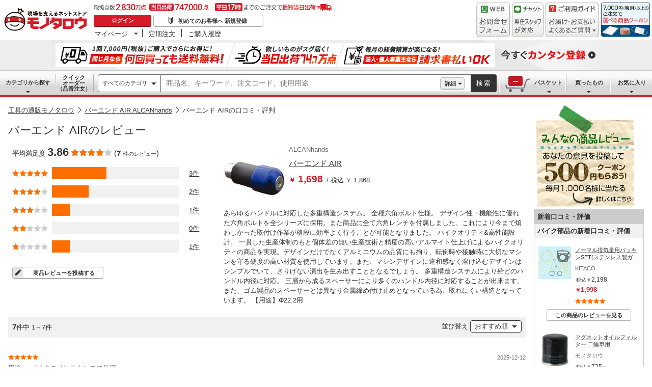

--- FILE ---
content_type: text/html; charset=utf-8
request_url: https://www.monotaro.com/review/product/00277541/
body_size: 22607
content:
<!DOCTYPE html>
<html lang="ja">
<head>
<meta charset="utf-8">
<script>
LUX=(function(){var a=("undefined"!==typeof(LUX)&&"undefined"!==typeof(LUX.gaMarks)?LUX.gaMarks:[]);var d=("undefined"!==typeof(LUX)&&"undefined"!==typeof(LUX.gaMeasures)?LUX.gaMeasures:[]);var j="LUX_start";var k=window.performance;var l=("undefined"!==typeof(LUX)&&LUX.ns?LUX.ns:(Date.now?Date.now():+(new Date())));if(k&&k.timing&&k.timing.navigationStart){l=k.timing.navigationStart}function f(){if(k&&k.now){return k.now()}var o=Date.now?Date.now():+(new Date());return o-l}function b(n){if(k){if(k.mark){return k.mark(n)}else{if(k.webkitMark){return k.webkitMark(n)}}}a.push({name:n,entryType:"mark",startTime:f(),duration:0});return}function m(p,t,n){if("undefined"===typeof(t)&&h(j)){t=j}if(k){if(k.measure){if(t){if(n){return k.measure(p,t,n)}else{return k.measure(p,t)}}else{return k.measure(p)}}else{if(k.webkitMeasure){return k.webkitMeasure(p,t,n)}}}var r=0,o=f();if(t){var s=h(t);if(s){r=s.startTime}else{if(k&&k.timing&&k.timing[t]){r=k.timing[t]-k.timing.navigationStart}else{return}}}if(n){var q=h(n);if(q){o=q.startTime}else{if(k&&k.timing&&k.timing[n]){o=k.timing[n]-k.timing.navigationStart}else{return}}}d.push({name:p,entryType:"measure",startTime:r,duration:(o-r)});return}function h(n){return c(n,g())}function c(p,o){for(i=o.length-1;i>=0;i--){var n=o[i];if(p===n.name){return n}}return undefined}function g(){if(k){if(k.getEntriesByType){return k.getEntriesByType("mark")}else{if(k.webkitGetEntriesByType){return k.webkitGetEntriesByType("mark")}}}return a}return{mark:b,measure:m,gaMarks:a,gaMeasures:d}})();LUX.ns=(Date.now?Date.now():+(new Date()));LUX.ac=[];LUX.cmd=function(a){LUX.ac.push(a)};LUX.init=function(){LUX.cmd(["init"])};LUX.send=function(){LUX.cmd(["send"])};LUX.addData=function(a,b){LUX.cmd(["addData",a,b])};LUX_ae=[];window.addEventListener("error",function(a){LUX_ae.push(a)});LUX_al=[];if("function"===typeof(PerformanceObserver)&&"function"===typeof(PerformanceLongTaskTiming)){var LongTaskObserver=new PerformanceObserver(function(c){var b=c.getEntries();for(var a=0;a<b.length;a++){var d=b[a];LUX_al.push(d)}});try{LongTaskObserver.observe({type:["longtask"]})}catch(e){}};
</script>
<script src="https://cdn.speedcurve.com/js/lux.js?id=4239353002" defer crossorigin="anonymous"></script>
<script>(function(w,d,s,l,i){w[l]=w[l]||[];w[l].push({'gtm.start':
new Date().getTime(),event:'gtm.js'});var f=d.getElementsByTagName(s)[0],
j=d.createElement(s),dl=l!='dataLayer'?'&l='+l:'';j.async=true;j.src=
'https://www.googletagmanager.com/gtm.js?id='+i+dl;f.parentNode.insertBefore(j,f);
})(window,document,'script','dataLayer','GTM-54HR4C');</script>
<script>(function(w,d,s,l,i){w[l]=w[l]||[];w[l].push({'gtm.start':
new Date().getTime(),event:'gtm.js'});var f=d.getElementsByTagName(s)[0],
j=d.createElement(s),dl=l!='dataLayer'?'&l='+l:'';j.async=true;j.src=
'https://www.googletagmanager.com/gtm.js?id='+i+dl;f.parentNode.insertBefore(j,f);
})(window,document,'script','dataLayer','GTM-N8D8JLL');</script>
<title>バーエンド AIRの口コミ・評判【通販モノタロウ】</title>
<meta http-equiv="X-UA-Compatible" content="IE=edge,chrome=1">
<meta http-equiv="Pragma" content="no-cache">
<meta http-equiv="Cache-Control" content="no-cache">
<meta http-equiv="Expires" content="0">
<link rel="canonical" href="https://www.monotaro.com/review/product/00277541/">
<meta name="keywords" content="バーエンド AIR,ALCANhands,グリップエンド,バイク用品,レビュー,口コミ,評価,感想,参考,評判,工具,通販,モノタロウ,ものたろう,MonotaRO">
<meta name="description" content="ALCANhands バーエンド AIRの口コミ・評価で人気商品を探そう！みんなの商品レビューです。モノタロウで取り扱っている商品のレビュー・口コミ情報がご覧頂けます。" >
<link rel="shortcut icon" href="//jp.images-monotaro.com/favicon.ico">
<link rel="icon" type="image/png" href="//jp.images-monotaro.com/common/img/favicon-16.png" sizes="16x16">
<link rel="icon" type="image/png" href="//jp.images-monotaro.com/common/img/favicon-32.png" sizes="32x32">
<link rel="icon" type="image/png" href="//jp.images-monotaro.com/common/img/favicon-64.png" sizes="64x64">
<link rel="icon" type="image/png" href="//jp.images-monotaro.com/common/img/favicon-192.png" sizes="192x192">
<link rel="stylesheet" href="/common/dest/promotion-feat.css?v=9ce885a0b98a7b8beedf68309a16f196" />
<link rel="stylesheet" href="/common/dest/styleguidePc.css?v=9ce885a0b98a7b8beedf68309a16f196" />
<link rel="stylesheet" href="/common/header.css?v=9ce885a0b98a7b8beedf68309a16f196" />
<link rel="stylesheet" href="/common/sidepanel.css?v=9ce885a0b98a7b8beedf68309a16f196" />
<link rel="stylesheet" href="/common/footer.css?v=9ce885a0b98a7b8beedf68309a16f196" />
<script type="text/javascript">
var m6o = m6o || {};
m6o.featureFlagsState = {"CLITEST-0000": {"variation": -1, "reason_kind": "FALLTHROUGH", "type": "ABTest", "version": 1}, "CLITEST-0003": {"variation": {"b": "b", "variation": 10, "a": "a"}, "reason_kind": "FALLTHROUGH", "type": "ABTest", "version": 1}, "CLITEST-BOOL-0001": {"variation": false, "reason_kind": "OFF", "type": "Feature", "version": 0}, "CLITEST-STR-0002": {"variation": "jkl", "reason_kind": "OFF", "type": "Feature", "version": 0}, "ECS-26019": {"variation": 1, "reason_kind": "FALLTHROUGH", "type": "ABTest", "version": 0}, "ECS-32858": {"variation": true, "reason_kind": "FALLTHROUGH", "type": "ABTest", "version": 1}, "ECS-33784": {"variation": {"variation": 3, "version": "3.2"}, "reason_kind": "RULE_MATCH", "type": "ABTest", "version": 0}, "ECS-34500": {"variation": 2, "reason_kind": "RULE_MATCH", "type": "ABTest", "version": 0}, "MSX-11457": {"variation": -1, "reason_kind": "OFF", "type": "ABTest", "version": 0}, "MSX-11633": {"variation": -1, "reason_kind": "OFF", "type": "ABTest", "version": 2}, "MSX-11642": {"variation": -2, "reason_kind": "OFF", "type": "ABTest", "version": 0}, "MSX-9367": {"variation": -1, "reason_kind": "FALLTHROUGH", "type": "ABTest", "version": 0}, "OslRecsysTopRs-3": {"variation": {"code": "DS-1234", "fixed": true, "setting": {"placementId": "dummy.rs1"}, "variation": 0}, "reason_kind": "OFF", "type": "ABTest", "version": 0}, "SVTEST-0000": {"variation": 1, "reason_kind": "FALLTHROUGH", "type": "ABTest", "version": 1}, "SVTEST-0003": {"variation": {"h": "h", "variation": 2, "g": "g"}, "reason_kind": "RULE_MATCH", "type": "ABTest", "version": 5}, "SVTEST-0004": {"variation": false, "reason_kind": "OFF", "type": "ABTest", "version": 1}, "SVTEST-BOOL-0001": {"variation": false, "reason_kind": "OFF", "type": "Feature", "version": 0}, "SVTEST-STR-0002": {"variation": "jkl", "reason_kind": "OFF", "type": "Feature", "version": 0}, "TEST-0000": {"variation": -1, "reason_kind": "OFF", "type": "ABTest", "version": 2}, "TEST-CLIENT-BOOL": {"variation": false, "reason_kind": "OFF", "type": "Feature", "version": 0}, "TEST-CLIENT-DICT": {"variation": {"a": 1, "b": 2}, "reason_kind": "OFF", "type": "Feature", "version": 0}, "TEST-CLIENT-NUMBER": {"variation": -1, "reason_kind": "OFF", "type": "Feature", "version": 0}, "TEST-CLIENT-STRING": {"variation": "abc", "reason_kind": "OFF", "type": "Feature", "version": 0}, "TEST-SERVER-BOOL": {"variation": false, "reason_kind": "OFF", "type": "Feature", "version": 0}, "TEST-SERVER-DICT": {"variation": {"a": 1, "b": 2}, "reason_kind": "OFF", "type": "Feature", "version": 0}, "TEST-SERVER-NUMBER": {"variation": -1, "reason_kind": "OFF", "type": "Feature", "version": 0}, "TEST-SERVER-STR": {"variation": "abc", "reason_kind": "OFF", "type": "Feature", "version": 0}, "abstract-recsys": {"variation": {"variation": 0, "code": "DS-29493", "fixed": true, "setting": {"inviewTarget": "RecsysProductRs-1", "placementId": "product.rs1-v2"}}, "reason_kind": "OFF", "type": "Feature", "version": 0}, "abtest-RecsysFeatRs-1": {"variation": {"code": "DS-27579", "fixed": true, "setting": {"placementId": "feat.rs1-none"}, "variation": 0}, "reason_kind": "OFF", "type": "ABTest", "version": 0}, "abtest-RecsysProductRs-1": {"variation": {"fixed": true, "setting": {"inviewTarget": "RecsysProductRs-1", "placementId": "product.rs1-v2"}, "variation": 0, "code": "DS-29493"}, "reason_kind": "OFF", "type": "ABTest", "version": 0}, "abtest-RecsysProductRs-4": {"variation": {"setting": {"placementId": "product.rs4-v4"}, "variation": 0, "code": "DS-28264", "fixed": true}, "reason_kind": "OFF", "type": "ABTest", "version": 1}, "abtest-ds-25354": {"variation": {"variation": -1, "fixed": false}, "reason_kind": "OFF", "type": "ABTest", "version": 0}, "abtest-ds-29045": {"variation": {"fixed": true, "variation": 0}, "reason_kind": "OFF", "type": "ABTest", "version": 0}, "abtest-ecs-35859": {"variation": {"variation": 2, "version": "3.2"}, "reason_kind": "RULE_MATCH", "type": "ABTest", "version": 0}, "abtest-ecs-36651": {"variation": 0, "reason_kind": "OFF", "type": "ABTest", "version": 0}, "abtest-ecs-36904": {"variation": 100, "reason_kind": "OFF", "type": "ABTest", "version": 0}, "abtest-ecs-37558": {"variation": 100, "reason_kind": "OFF", "type": "ABTest", "version": 0}, "abtest-ecs-37645": {"variation": 100, "reason_kind": "OFF", "type": "ABTest", "version": 0}, "abtest-ecs-38440": {"variation": -1, "reason_kind": "FALLTHROUGH", "type": "ABTest", "version": 0}, "abtest-ecs-39106": {"variation": 101, "reason_kind": "RULE_MATCH", "type": "ABTest", "version": 2}, "abtest-ecs-39785": {"variation": 101, "reason_kind": "RULE_MATCH", "type": "ABTest", "version": 0}, "abtest-ecs-40671": {"variation": {"variation": 1, "version": "3.2"}, "reason_kind": "RULE_MATCH", "type": "ABTest", "version": 0}, "abtest-ecs-40672": {"variation": {"variation": 1, "version": "3.2"}, "reason_kind": "RULE_MATCH", "type": "ABTest", "version": 0}, "abtest-ecs-40673": {"variation": {"variation": 1, "version": "3.2"}, "reason_kind": "RULE_MATCH", "type": "ABTest", "version": 0}, "abtest-ecs-40837": {"variation": 100, "reason_kind": "OFF", "type": "ABTest", "version": 0}, "abtest-ecs-41028": {"variation": 100, "reason_kind": "FALLTHROUGH", "type": "ABTest", "version": 2}, "abtest-ecs-41301": {"variation": {"variation": -1, "fixed": true}, "reason_kind": "OFF", "type": "ABTest", "version": 0}, "abtest-ecs-41368": {"variation": 101, "reason_kind": "RULE_MATCH", "type": "ABTest", "version": 0}, "abtest-ecs-41782": {"variation": 102, "reason_kind": "RULE_MATCH", "type": "ABTest", "version": 0}, "abtest-ecs-41924": {"variation": 100, "reason_kind": "OFF", "type": "ABTest", "version": 0}, "abtest-ecs-41970": {"variation": 101, "reason_kind": "RULE_MATCH", "type": "ABTest", "version": 0}, "abtest-ecs-42201": {"variation": 100, "reason_kind": "FALLTHROUGH", "type": "ABTest", "version": 0}, "abtest-ecs-42557": {"variation": {"variation": 1, "fixed": false}, "reason_kind": "RULE_MATCH", "type": "ABTest", "version": 8}, "abtest-ecs-43415": {"variation": 100, "reason_kind": "OFF", "type": "ABTest", "version": 0}, "abtest-ecs-43526": {"variation": 100, "reason_kind": "OFF", "type": "ABTest", "version": 0}, "abtest-ecs-43906": {"variation": {"fixed": true, "variation": -1}, "reason_kind": "OFF", "type": "ABTest", "version": 2}, "abtest-ecs-44091": {"variation": {"fixed": true, "variation": -1}, "reason_kind": "OFF", "type": "ABTest", "version": 1}, "abtest-ecs-44352": {"variation": {"fixed": true, "variation": 1}, "reason_kind": "RULE_MATCH", "type": "ABTest", "version": 3}, "abtest-ecs-44491": {"variation": 101, "reason_kind": "FALLTHROUGH", "type": "ABTest", "version": 0}, "abtest-ecs-44492": {"variation": 101, "reason_kind": "FALLTHROUGH", "type": "ABTest", "version": 0}, "abtest-ecs-44578": {"variation": 1, "reason_kind": "RULE_MATCH", "type": "ABTest", "version": 0}, "abtest-ecs-44733": {"variation": {"variation": -1, "fixed": true}, "reason_kind": "OFF", "type": "ABTest", "version": 1}, "abtest-ecs-45805": {"variation": 101, "reason_kind": "RULE_MATCH", "type": "ABTest", "version": 0}, "abtest-ecs-46084": {"variation": 100, "reason_kind": "OFF", "type": "ABTest", "version": 0}, "abtest-ecs-46094": {"variation": 100, "reason_kind": "OFF", "type": "ABTest", "version": 0}, "abtest-ecs-46222": {"variation": {"variation": 0, "fixed": true}, "reason_kind": "OFF", "type": "ABTest", "version": 1}, "abtest-ecs-46247": {"variation": {"variation": 0, "fixed": true}, "reason_kind": "OFF", "type": "ABTest", "version": 3}, "abtest-ecs-46704": {"variation": {"fixed": true, "variation": 1}, "reason_kind": "RULE_MATCH", "type": "ABTest", "version": 1}, "abtest-ecs-46979": {"variation": {"fixed": true, "variation": 0}, "reason_kind": "OFF", "type": "ABTest", "version": 1}, "abtest-ecs-46983": {"variation": {"fixed": true, "variation": 0}, "reason_kind": "OFF", "type": "ABTest", "version": 1}, "abtest-ecs-47122": {"variation": {"fixed": true, "variation": 0}, "reason_kind": "OFF", "type": "ABTest", "version": 1}, "abtest-ecs-47254": {"variation": 100, "reason_kind": "OFF", "type": "ABTest", "version": 0}, "abtest-ecs-47255": {"variation": 100, "reason_kind": "OFF", "type": "ABTest", "version": 0}, "abtest-ecs-47323": {"variation": {"fixed": true, "variation": -1}, "reason_kind": "FALLTHROUGH", "type": "ABTest", "version": 3}, "abtest-ecs-47420": {"variation": {"fixed": true, "variation": 0}, "reason_kind": "OFF", "type": "ABTest", "version": 1, "adopted_variation": {"fixed": true, "variation": 0}}, "abtest-ecs-48099": {"variation": 1, "reason_kind": "RULE_MATCH", "type": "ABTest", "version": 0}, "abtest-ecs-48363": {"variation": {"variation": 0, "fixed": true}, "reason_kind": "OFF", "type": "ABTest", "version": 1}, "abtest-ecs-48436": {"variation": 100, "reason_kind": "OFF", "type": "ABTest", "version": 0}, "abtest-ecs-48925": {"variation": {"variation": 0, "fixed": true}, "reason_kind": "OFF", "type": "ABTest", "version": 1}, "abtest-ecs-49186": {"variation": {"fixed": true, "variation": 0}, "reason_kind": "OFF", "type": "ABTest", "version": 1}, "abtest-ecs-49452": {"variation": {"fixed": true, "variation": 0}, "reason_kind": "OFF", "type": "ABTest", "version": 1}, "abtest-ecs-49496": {"variation": false, "reason_kind": "OFF", "type": "ABTest", "version": 0}, "abtest-ecs-49566": {"variation": {"variation": 3, "fixed": false}, "reason_kind": "RULE_MATCH", "type": "ABTest", "version": 1}, "abtest-ecs-50356": {"variation": -1, "reason_kind": "OFF", "type": "ABTest", "version": 0}, "abtest-ecs-50383": {"variation": {"variation": 0, "fixed": true}, "reason_kind": "FALLTHROUGH", "type": "ABTest", "version": 0}, "abtest-msx-10367": {"variation": 0, "reason_kind": "OFF", "type": "ABTest", "version": 0}, "abtest-msx-11633": {"variation": 0, "reason_kind": "OFF", "type": "ABTest", "version": 0}, "abtest-msx-12259": {"variation": {"variation": 0, "fixed": true}, "reason_kind": "OFF", "type": "ABTest", "version": 0}, "abtest-msx-12260": {"variation": {"variation": 0, "fixed": true}, "reason_kind": "OFF", "type": "ABTest", "version": 0}, "abtest-msx-12463": {"variation": {"fixed": true, "variation": 0}, "reason_kind": "OFF", "type": "ABTest", "version": 0}, "abtest-msx-12495": {"variation": -2, "reason_kind": "OFF", "type": "ABTest", "version": 2}, "abtest-msx-12496": {"variation": -2, "reason_kind": "FALLTHROUGH", "type": "ABTest", "version": 2}, "abtest-msx-12674": {"variation": -1, "reason_kind": "OFF", "type": "ABTest", "version": 0}, "abtest-msx-13348": {"variation": {"fixed": true, "variation": 0}, "reason_kind": "PREREQUISITE_FAILED", "type": "ABTest", "version": 0}, "abtest-msx-13696": {"variation": 1, "reason_kind": "RULE_MATCH", "type": "ABTest", "version": 0}, "abtest-msx-13738": {"variation": -1, "reason_kind": "OFF", "type": "ABTest", "version": 0}, "abtest-msx-13757": {"variation": -1, "reason_kind": "PREREQUISITE_FAILED", "type": "ABTest", "version": 0}, "abtest-msx-13758": {"variation": -1, "reason_kind": "FALLTHROUGH", "type": "ABTest", "version": 0}, "abtest-msx-13766": {"variation": 0, "reason_kind": "RULE_MATCH", "type": "ABTest", "version": 0}, "abtest-msx-13859": {"variation": 0, "reason_kind": "FALLTHROUGH", "type": "ABTest", "version": 0}, "abtest-msx-13878": {"variation": -1, "reason_kind": "PREREQUISITE_FAILED", "type": "ABTest", "version": 0}, "abtest-msx-13947": {"variation": {"variation": 0, "fixed": true}, "reason_kind": "FALLTHROUGH", "type": "ABTest", "version": 0}, "abtest-msx-13948": {"variation": {"fixed": true, "variation": 0}, "reason_kind": "FALLTHROUGH", "type": "ABTest", "version": 3}, "abtest-msx-13969": {"variation": -1, "reason_kind": "RULE_MATCH", "type": "ABTest", "version": 0}, "abtest-msx-14047": {"variation": {"fixed": true, "variation": 1}, "reason_kind": "RULE_MATCH", "type": "ABTest", "version": 0}, "abtest-msx-14096": {"variation": {"variation": 0, "fixed": true}, "reason_kind": "FALLTHROUGH", "type": "ABTest", "version": 2}, "abtest-msx-14097": {"variation": {"fixed": true, "variation": 0}, "reason_kind": "FALLTHROUGH", "type": "ABTest", "version": 0}, "abtest-msx-14245": {"variation": -1, "reason_kind": "RULE_MATCH", "type": "ABTest", "version": 0}, "abtest-msx-14248": {"variation": {"variation": 0, "fixed": true}, "reason_kind": "OFF", "type": "ABTest", "version": 2}, "abtest-msx-14249": {"variation": {"fixed": true, "variation": 0}, "reason_kind": "FALLTHROUGH", "type": "ABTest", "version": 0}, "abtest-msx-14290": {"variation": {"fixed": true, "variation": 0}, "reason_kind": "OFF", "type": "ABTest", "version": 0}, "abtest-msx-14321": {"variation": {"variation": -1, "fixed": true}, "reason_kind": "OFF", "type": "ABTest", "version": 0}, "abtest-msx-14397": {"variation": {"variation": 0, "fixed": true}, "reason_kind": "RULE_MATCH", "type": "ABTest", "version": 0}, "abtest-msx-14398": {"variation": {"fixed": true, "variation": 0}, "reason_kind": "OFF", "type": "ABTest", "version": 0}, "abtest-msx-14443": {"variation": {"fixed": false, "variation": 0}, "reason_kind": "RULE_MATCH", "type": "ABTest", "version": 2}, "abtest-msx-14451": {"variation": {"fixed": true, "variation": -1}, "reason_kind": "OFF", "type": "ABTest", "version": 0}, "abtest-msx-14460": {"variation": {"fixed": true, "variation": 0}, "reason_kind": "PREREQUISITE_FAILED", "type": "ABTest", "version": 4}, "abtest-msx-14686": {"variation": {"variation": 1, "fixed": false}, "reason_kind": "RULE_MATCH", "type": "ABTest", "version": 2}, "abtest-msx-14728": {"variation": {"fixed": true, "variation": 1}, "reason_kind": "RULE_MATCH", "type": "ABTest", "version": 3}, "abtest-msx-14729": {"variation": {"variation": 1, "fixed": true}, "reason_kind": "RULE_MATCH", "type": "ABTest", "version": 2}, "abtest-msx-14813": {"variation": {"fixed": true, "variation": -1}, "reason_kind": "OFF", "type": "ABTest", "version": 0}, "abtest-msx-14850": {"variation": {"variation": 1, "fixed": true}, "reason_kind": "RULE_MATCH", "type": "ABTest", "version": 0}, "abtest-msx-14860": {"variation": {"variation": 0, "fixed": true}, "reason_kind": "FALLTHROUGH", "type": "ABTest", "version": 1}, "abtest-msx-14940": {"variation": {"fixed": true, "variation": 0}, "reason_kind": "OFF", "type": "ABTest", "version": 0}, "abtest-msx-14955": {"variation": {"fixed": true, "variation": -1}, "reason_kind": "FALLTHROUGH", "type": "ABTest", "version": 0}, "abtest-msx-15020": {"variation": {"variation": -1, "fixed": true}, "reason_kind": "PREREQUISITE_FAILED", "type": "ABTest", "version": 0}, "abtest-msx-15032": {"variation": {"variation": 0, "fixed": true}, "reason_kind": "RULE_MATCH", "type": "ABTest", "version": 0}, "abtest-msx-15033": {"variation": {"variation": -1, "fixed": true}, "reason_kind": "PREREQUISITE_FAILED", "type": "ABTest", "version": 2}, "abtest-msx-15061": {"variation": {"fixed": true, "variation": 0}, "reason_kind": "OFF", "type": "ABTest", "version": 0}, "abtest-msx-15079": {"variation": {"variation": 0, "fixed": true}, "reason_kind": "FALLTHROUGH", "type": "ABTest", "version": 0}, "abtest-msx-15130": {"variation": {"fixed": true, "variation": -1}, "reason_kind": "OFF", "type": "ABTest", "version": 0}, "abtest-msx-15160": {"variation": {"fixed": true, "variation": 0}, "reason_kind": "OFF", "type": "ABTest", "version": 0}, "abtest-msx-15219": {"variation": {"variation": 0, "fixed": true}, "reason_kind": "OFF", "type": "ABTest", "version": 0}, "abtest-msx-15225": {"variation": {"variation": -1, "fixed": true}, "reason_kind": "OFF", "type": "ABTest", "version": 0}, "abtest-msx-15258": {"variation": {"variation": 0, "fixed": true}, "reason_kind": "OFF", "type": "ABTest", "version": 0}, "abtest-msx-15267": {"variation": {"fixed": true, "variation": -1}, "reason_kind": "OFF", "type": "ABTest", "version": 0}, "abtest-msx-15285": {"variation": {"variation": -1, "fixed": true}, "reason_kind": "OFF", "type": "ABTest", "version": 0}, "abtest-osl-187": {"variation": 1, "reason_kind": "RULE_MATCH", "type": "ABTest", "version": 2}, "abtest-osl-97": {"variation": 0, "reason_kind": "FALLTHROUGH", "type": "ABTest", "version": 0}, "abtest-pms-15194": {"variation": -1, "reason_kind": "OFF", "type": "ABTest", "version": 0}, "abtest-pms-16940": {"variation": -1, "reason_kind": "OFF", "type": "ABTest", "version": 0}, "abtest-pms-16970": {"variation": -1, "reason_kind": "OFF", "type": "ABTest", "version": 0}, "abtest-pms-19413": {"variation": 1, "reason_kind": "FALLTHROUGH", "type": "ABTest", "version": 0}, "abtest-pms-19605": {"variation": 1, "reason_kind": "FALLTHROUGH", "type": "ABTest", "version": 0}, "abtest-pms-19749": {"variation": 1, "reason_kind": "FALLTHROUGH", "type": "ABTest", "version": 0}, "abtest-pms-19927": {"variation": 0, "reason_kind": "FALLTHROUGH", "type": "ABTest", "version": 0}, "abtest-pms-20665": {"variation": -1, "reason_kind": "OFF", "type": "ABTest", "version": 0}, "abtest-pms-20685": {"variation": -1, "reason_kind": "OFF", "type": "ABTest", "version": 0}, "abtest-pms-20718": {"variation": -1, "reason_kind": "OFF", "type": "ABTest", "version": 0}, "abtest-spain-7819": {"variation": {"fixed": true, "variation": 0}, "reason_kind": "OFF", "type": "ABTest", "version": 1}, "abtest-test-0000": {"variation": -1, "reason_kind": "OFF", "type": "ABTest", "version": 2}, "clone-test": {"variation": {"fixed": true, "variation": 0}, "reason_kind": "OFF", "type": "Feature", "version": 0}, "configure-25th-ultrabanner": {"variation": -1, "reason_kind": "OFF", "type": "Feature", "version": 0}, "configure-b2b-appapi-service-segment": {"variation": {"variation": 0, "segment": "b2b"}, "reason_kind": "OFF", "type": "Feature", "version": 0}, "configure-campaign-support-in-recsys": {"variation": 1, "reason_kind": "FALLTHROUGH", "type": "Feature", "version": 0}, "configure-datadogrum-samplerate": {"variation": 25, "reason_kind": "FALLTHROUGH", "type": "Feature", "version": 0}, "configure-feature-flag-test": {"variation": 0, "reason_kind": "OFF", "type": "Feature", "version": 0}, "configure-pms-20323": {"variation": -1, "reason_kind": "OFF", "type": "Feature", "version": 0}, "configure-shipping-delays-notice": {"variation": 0, "reason_kind": "OFF", "type": "Feature", "version": 0}, "configure-speedcurve-samplerate": {"variation": 5, "reason_kind": "FALLTHROUGH", "type": "Feature", "version": 0}, "killswitch-3ds": {"variation": 1, "reason_kind": "FALLTHROUGH", "type": "Feature", "version": 0}, "killswitch-ecs-38080": {"variation": 1, "reason_kind": "FALLTHROUGH", "type": "Feature", "version": 0}, "killswitch-feature-page-solr-closing": {"variation": 0, "reason_kind": "OFF", "type": "Feature", "version": 0}, "killswitch-feature-product-search-solr-closing": {"variation": 1, "reason_kind": "FALLTHROUGH", "type": "Feature", "version": 0}, "killswitch-mcom-stop-order": {"variation": 0, "reason_kind": "OFF", "type": "Feature", "version": 0}, "killswitch-mcom-stop-order-prerequisite-flag": {"variation": 0, "reason_kind": "OFF", "type": "Feature", "version": 0}, "killswitch-osl-stop-order": {"variation": 0, "reason_kind": "OFF", "type": "Feature", "version": 0}, "killswitch-osl-stop-order-prerequisite-flag": {"variation": 0, "reason_kind": "OFF", "type": "Feature", "version": 0}, "killswitch-personalized-monthly-free-shipping-campaign": {"variation": 1, "reason_kind": "FALLTHROUGH", "type": "Feature", "version": 0}, "killswitch-re-agreement": {"variation": 1, "reason_kind": "FALLTHROUGH", "type": "Feature", "version": 0}, "release-ECS-44202": {"variation": 0, "reason_kind": "OFF", "type": "Feature", "version": 0}, "release-PAA-770": {"variation": false, "reason_kind": "FALLTHROUGH", "type": "Feature", "version": 0}, "release-auth-12": {"variation": true, "reason_kind": "RULE_MATCH", "type": "Feature", "version": 0}, "release-cdmp-45357": {"variation": 1, "reason_kind": "RULE_MATCH", "type": "Feature", "version": 0}, "release-cdmp-48224": {"variation": 1, "reason_kind": "RULE_MATCH", "type": "Feature", "version": 0}, "release-ecs-37389": {"variation": 1, "reason_kind": "RULE_MATCH", "type": "Feature", "version": 0}, "release-ecs-38112": {"variation": 1, "reason_kind": "FALLTHROUGH", "type": "Feature", "version": 0}, "release-ecs-40191": {"variation": false, "reason_kind": "OFF", "type": "Feature", "version": 0}, "release-ecs-40840": {"variation": true, "reason_kind": "FALLTHROUGH", "type": "Feature", "version": 0}, "release-ecs-43828": {"variation": 1, "reason_kind": "FALLTHROUGH", "type": "Feature", "version": 0}, "release-ecs-46135": {"variation": true, "reason_kind": "FALLTHROUGH", "type": "Feature", "version": 0}, "release-ecs-47297": {"variation": 1, "reason_kind": "FALLTHROUGH", "type": "Feature", "version": 0}, "release-ecs-49351": {"variation": false, "reason_kind": "OFF", "type": "Feature", "version": 0}, "release-ecs-49352": {"variation": true, "reason_kind": "RULE_MATCH", "type": "Feature", "version": 0}, "release-ecs-49465": {"variation": 1, "reason_kind": "RULE_MATCH", "type": "Feature", "version": 0}, "release-ecs-50063": {"variation": 0, "reason_kind": "OFF", "type": "Feature", "version": 0}, "release-ecs-50273": {"variation": {"enable_clearcart_on_checkout_finish": false, "enable_clearcart_on_write_request": false, "enable_clearcart_on_basket_clear": false}, "reason_kind": "OFF", "type": "Feature", "version": 0}, "release-msx-12061-b2b-pc-g-fem": {"variation": 0, "reason_kind": "RULE_MATCH", "type": "Feature", "version": 0}, "release-msx-13044": {"variation": -1, "reason_kind": "OFF", "type": "Feature", "version": 0, "adopted_variation": -1}, "release-msx-13127-b2b-pc-categories": {"variation": 1, "reason_kind": "RULE_MATCH", "type": "Feature", "version": 0}, "release-msx-13318": {"variation": {"fixed": true, "variation": 0}, "reason_kind": "OFF", "type": "Feature", "version": 0}, "release-msx-13413": {"variation": 0, "reason_kind": "FALLTHROUGH", "type": "Feature", "version": 0}, "release-msx-13660": {"variation": 1, "reason_kind": "FALLTHROUGH", "type": "Feature", "version": 0}, "release-msx-13877": {"variation": -1, "reason_kind": "FALLTHROUGH", "type": "Feature", "version": 0}, "release-msx-13973": {"variation": -1, "reason_kind": "FALLTHROUGH", "type": "Feature", "version": 0}, "release-msx-13975": {"variation": 1, "reason_kind": "FALLTHROUGH", "type": "Feature", "version": 0}, "release-osl-126": {"variation": {"enterprise": [], "variation": -1, "account": []}, "reason_kind": "FALLTHROUGH", "type": "Feature", "version": 0}, "release-osl-163": {"variation": true, "reason_kind": "FALLTHROUGH", "type": "Feature", "version": 0}, "release-osl-417": {"variation": {"variation": 1, "version": "2.1"}, "reason_kind": "FALLTHROUGH", "type": "Feature", "version": 0}, "release-pms-17790": {"variation": -1, "reason_kind": "OFF", "type": "Feature", "version": 0}, "release-pms-17968": {"variation": -1, "reason_kind": "OFF", "type": "Feature", "version": 0}, "release-pms-19292": {"variation": -1, "reason_kind": "OFF", "type": "Feature", "version": 0}, "release-pms-20064": {"variation": 0, "reason_kind": "OFF", "type": "Feature", "version": 0}, "release-pms-20454": {"variation": -1, "reason_kind": "OFF", "type": "Feature", "version": 0}, "release-pms-20804": {"variation": -1, "reason_kind": "OFF", "type": "Feature", "version": 0}};
if (typeof window !== 'undefined') {
if (!window.monotaroPagedata || typeof window.monotaroPagedata !== 'object') {
window.monotaroPagedata = {};
}
}
monotaroPagedata['request_headers'] = {'request_id': '9e6ab47a7fcb0a27a74fe8dc456b461b', 'session_id': '8ad81ca39d66d5787e2d38dd6fbe21cd', 'is_akamai_bot': 1};
</script>
<script src="/jsm/v2/fixedmeta/" charset="utf-8"></script>
<script src="/common/dest/monotaroAll2-min.js?v=be7e63c967b97e08044726cf7b89b38b" charset="utf-8"></script>
<script src="/common/styleguide/js/styleguide.js?v=be7e63c967b97e08044726cf7b89b38b" charset="utf-8"></script>
<script src="/common/styleguide/js/carousel.js?v=be7e63c967b97e08044726cf7b89b38b" charset="utf-8"></script>
<script src="/common/styleguide/js/carouselSelector.js?v=be7e63c967b97e08044726cf7b89b38b" charset="utf-8"></script>
<!--[if lte IE 9]>
<script src="/common/js/flexibility/flexibility-1.0.6.js?v=be7e63c967b97e08044726cf7b89b38b"></script>
<![endif]-->
<!--[if IE 9]>
<link rel="stylesheet" href="/common/html5/css/ie9.css?v=9ce885a0b98a7b8beedf68309a16f196" />
<![endif]-->
<link rel="stylesheet" type="text/css" href="/common/cdmp.css?v=9ce885a0b98a7b8beedf68309a16f196" media="all">
<meta property="og:title" content="バーエンド AIRの口コミ・評判【通販モノタロウ】"><meta property="og:image" content="https://jp.images-monotaro.com/etc/facebook/img/thum.gif"><meta property="og:type" content="website"><meta property="og:site_name" content="モノタロウ 現場を支えるネットストア">
<link rel="stylesheet" href="/common/html5/css/page/review.css?v=9ce885a0b98a7b8beedf68309a16f196" />
<link rel="stylesheet" href="/common/carousel.css?v=9ce885a0b98a7b8beedf68309a16f196" media="all">
<link rel="stylesheet" href="/common/html5/css/page/totalprice.css?v=9ce885a0b98a7b8beedf68309a16f196" media="all">
<link rel="stylesheet" href="/common/html5/css/page/productreview.css?v=9ce885a0b98a7b8beedf68309a16f196" />
<link rel="stylesheet" href="/common/js/lib/css/userFeedBack.css?v=9ce885a0b98a7b8beedf68309a16f196" />
<script type="text/javascript" src="/common/dest/monotaroBeta-min.js?v=be7e63c967b97e08044726cf7b89b38b" charset="utf-8"></script>
<script type="text/javascript" src="/common/styleguide/js/styleguide.js?v=be7e63c967b97e08044726cf7b89b38b" charset="utf-8"></script>
<script type="text/javascript" src="/common/styleguide/js/dropdown.js?v=be7e63c967b97e08044726cf7b89b38b" charset="utf-8"></script>
<script type="text/javascript" src="/common/styleguide/js/carousel.js?v=be7e63c967b97e08044726cf7b89b38b" charset="utf-8"></script>
<script type="text/javascript" src="/common/styleguide/js/select.js?v=be7e63c967b97e08044726cf7b89b38b" charset="utf-8"></script>
<script type="text/javascript" src="/common/styleguide/js/tooltip.js?v=be7e63c967b97e08044726cf7b89b38b" charset="utf-8"></script>
<script type="text/javascript" src="/common/styleguide/js/breadCrumbs.js?v=be7e63c967b97e08044726cf7b89b38b" charset="utf-8"></script>
<script type="text/javascript" src="/common/styleguide/js/dialog.js?v=be7e63c967b97e08044726cf7b89b38b" charset="utf-8"></script>
<script type="application/ld+json">
{"@context": "http://schema.org", "@type": "BreadCrumbList", "itemListElement": [{"@type": "ListItem", "item": {"@id": "https://www.monotaro.com/", "name": "工具の通販モノタロウ"}, "position": 1}, {"@type": "ListItem", "item": {"@id": "https://www.monotaro.com/g/00277541/", "name": "バーエンド AIR ALCANhands"}, "position": 2}, {"@type": "ListItem", "item": {"@id": "https://www.monotaro.com/review/product/00277541/", "name": "バーエンド AIRの口コミ・評判"}, "position": 3}]}
</script>

<script>(window.BOOMR_mq=window.BOOMR_mq||[]).push(["addVar",{"rua.upush":"false","rua.cpush":"false","rua.upre":"false","rua.cpre":"false","rua.uprl":"false","rua.cprl":"false","rua.cprf":"false","rua.trans":"SJ-8f9d35d6-a7d7-4fed-87ad-0e27387d021d","rua.cook":"false","rua.ims":"false","rua.ufprl":"false","rua.cfprl":"false","rua.isuxp":"false","rua.texp":"norulematch","rua.ceh":"false","rua.ueh":"false","rua.ieh.st":"0"}]);</script>
                              <script>!function(e){var n="https://s.go-mpulse.net/boomerang/";if("True"=="True")e.BOOMR_config=e.BOOMR_config||{},e.BOOMR_config.PageParams=e.BOOMR_config.PageParams||{},e.BOOMR_config.PageParams.pci=!0,n="https://s2.go-mpulse.net/boomerang/";if(window.BOOMR_API_key="4AEPE-N3XCD-MV5VL-ZNR8M-2TC44",function(){function e(){if(!o){var e=document.createElement("script");e.id="boomr-scr-as",e.src=window.BOOMR.url,e.async=!0,i.parentNode.appendChild(e),o=!0}}function t(e){o=!0;var n,t,a,r,d=document,O=window;if(window.BOOMR.snippetMethod=e?"if":"i",t=function(e,n){var t=d.createElement("script");t.id=n||"boomr-if-as",t.src=window.BOOMR.url,BOOMR_lstart=(new Date).getTime(),e=e||d.body,e.appendChild(t)},!window.addEventListener&&window.attachEvent&&navigator.userAgent.match(/MSIE [67]\./))return window.BOOMR.snippetMethod="s",void t(i.parentNode,"boomr-async");a=document.createElement("IFRAME"),a.src="about:blank",a.title="",a.role="presentation",a.loading="eager",r=(a.frameElement||a).style,r.width=0,r.height=0,r.border=0,r.display="none",i.parentNode.appendChild(a);try{O=a.contentWindow,d=O.document.open()}catch(_){n=document.domain,a.src="javascript:var d=document.open();d.domain='"+n+"';void(0);",O=a.contentWindow,d=O.document.open()}if(n)d._boomrl=function(){this.domain=n,t()},d.write("<bo"+"dy onload='document._boomrl();'>");else if(O._boomrl=function(){t()},O.addEventListener)O.addEventListener("load",O._boomrl,!1);else if(O.attachEvent)O.attachEvent("onload",O._boomrl);d.close()}function a(e){window.BOOMR_onload=e&&e.timeStamp||(new Date).getTime()}if(!window.BOOMR||!window.BOOMR.version&&!window.BOOMR.snippetExecuted){window.BOOMR=window.BOOMR||{},window.BOOMR.snippetStart=(new Date).getTime(),window.BOOMR.snippetExecuted=!0,window.BOOMR.snippetVersion=12,window.BOOMR.url=n+"4AEPE-N3XCD-MV5VL-ZNR8M-2TC44";var i=document.currentScript||document.getElementsByTagName("script")[0],o=!1,r=document.createElement("link");if(r.relList&&"function"==typeof r.relList.supports&&r.relList.supports("preload")&&"as"in r)window.BOOMR.snippetMethod="p",r.href=window.BOOMR.url,r.rel="preload",r.as="script",r.addEventListener("load",e),r.addEventListener("error",function(){t(!0)}),setTimeout(function(){if(!o)t(!0)},3e3),BOOMR_lstart=(new Date).getTime(),i.parentNode.appendChild(r);else t(!1);if(window.addEventListener)window.addEventListener("load",a,!1);else if(window.attachEvent)window.attachEvent("onload",a)}}(),"".length>0)if(e&&"performance"in e&&e.performance&&"function"==typeof e.performance.setResourceTimingBufferSize)e.performance.setResourceTimingBufferSize();!function(){if(BOOMR=e.BOOMR||{},BOOMR.plugins=BOOMR.plugins||{},!BOOMR.plugins.AK){var n="false"=="true"?1:0,t="",a="aogpqzaxzcobk2lvd5la-f-39f1041a1-clientnsv4-s.akamaihd.net",i="false"=="true"?2:1,o={"ak.v":"39","ak.cp":"869941","ak.ai":parseInt("241273",10),"ak.ol":"0","ak.cr":10,"ak.ipv":4,"ak.proto":"h2","ak.rid":"9a0a9d2c","ak.r":44387,"ak.a2":n,"ak.m":"a","ak.n":"essl","ak.bpcip":"3.140.248.0","ak.cport":33994,"ak.gh":"23.192.164.7","ak.quicv":"","ak.tlsv":"tls1.3","ak.0rtt":"","ak.0rtt.ed":"","ak.csrc":"-","ak.acc":"","ak.t":"1769283414","ak.ak":"hOBiQwZUYzCg5VSAfCLimQ==fYrEzKLPe6TjTgJSXAdTAp0C2HnUpn3HBq93fxfPJTUfvKCuPPEYU54gB90X0R3dC/DMyKvqVRQuLk6eHT8T8XJ+2epDAiXIDn1baqwb81Yln5aihmM49wKYKXkkrzLA/Zb/d2V0qeMnPas4khLMME2vbJQerk+bbeDwV7DvcYP0TPXjyRfsRDF6hl/z2kMmWrT8jqRE9jc92MmGfl/BokWcrda9JJAI15ROR5DNBAcNE2kLlslZczgASLlIZJBoGyGQqb/UTa4PL61DxL6/7NvVeoP82R9wV2PfmJo+s36tk9zuDGc4cIxKEZMkpQTBBptdi49heJvbOJ3JSK8s74DzkYW+PzmzZYHMTTI29AvmPVlLXfnHnZjIeeMpvvkZjHQ+Rgz4FM+6ZMyoUD3B5xkJRl/nxFAYyfgcQXKnT5I=","ak.pv":"163","ak.dpoabenc":"","ak.tf":i};if(""!==t)o["ak.ruds"]=t;var r={i:!1,av:function(n){var t="http.initiator";if(n&&(!n[t]||"spa_hard"===n[t]))o["ak.feo"]=void 0!==e.aFeoApplied?1:0,BOOMR.addVar(o)},rv:function(){var e=["ak.bpcip","ak.cport","ak.cr","ak.csrc","ak.gh","ak.ipv","ak.m","ak.n","ak.ol","ak.proto","ak.quicv","ak.tlsv","ak.0rtt","ak.0rtt.ed","ak.r","ak.acc","ak.t","ak.tf"];BOOMR.removeVar(e)}};BOOMR.plugins.AK={akVars:o,akDNSPreFetchDomain:a,init:function(){if(!r.i){var e=BOOMR.subscribe;e("before_beacon",r.av,null,null),e("onbeacon",r.rv,null,null),r.i=!0}return this},is_complete:function(){return!0}}}}()}(window);</script></head>
<body id="page_review" class="page_html5 page_review_product bem  page_b2b">
<script>
(function($) {
if (typeof($.monotaro.initUserFeedbackButton) !== 'undefined') {
$.monotaro.initUserFeedbackButton();
}
})(jQuery);
</script>
<noscript><iframe src="//www.googletagmanager.com/ns.html?id=GTM-54HR4C" height="0" width="0" style="display:none;visibility:hidden"></iframe></noscript>
<noscript><iframe src="//www.googletagmanager.com/ns.html?id=GTM-N8D8JLL" height="0" width="0" style="display:none;visibility:hidden"></iframe></noscript>
<div id="layout_wrapper" class="l-OuterWrapper" align="center">
<div class="l-OuterWrapper">
<header id="layout_header" class="l-Header" data-mtc="eca,header" data-analytics-tag="header">
<script type="text/javascript" src="/common/dest/pc-monotaROHeader-bem-min.js?v=20250911" charset="utf-8"></script>
<div id="headUltraBannerWrap" data-js="headUltraBannerWrap" style="display: none;" data-analytics-tag="ultra_banner">
<div class="HeadUltraBanner" style="display: none;
background: rgb(253, 250, 221);height: auto;min-height: 48px;text-align: center;line-height: 1.5;
padding: 15px 16px 12px 16px;font-size: 13px;margin-bottom: 5px;border-bottom-color: rgb(230, 207, 27);
border-bottom-width: 1px;border-bottom-style: solid;">
<span
style="color: rgb(134, 103, 20); line-height: 1.3; font-size: 15px; font-weight: bold; margin-bottom: 8px;">
モノタロウサイトでは、今後Internet Explorer(IE)11のサポートを終了いたします。
</span><br>
サポート終了後もモノタロウサイトは一定期間ご利用可能ですが、サイトの表示崩れが起こったり一部機能が使えなくなります。<br>
モノタロウサイトをより安全・快適にご利用いただくために、推奨ブラウザへの変更をお願いいたします。<br>
<a class="HeadUltraBanner__Link TextLink u-FontSize--Default"
href="//help.monotaro.com/app/answers/detail/a_id/115" target="_blank" rel="noopener noreferrer">
推奨ブラウザを確認する
</a>
</div>
</div>
<header id="new_header">
<div id="mastHead" class="MasterHeader">
<div class="MasterHeader__Logo">
<a class="MasterHeader__LogoImage" tabindex="0" href="/" ga_link="default"
data-ga_event_category="globalheader" data-ga_event_action="logo" role="img" aria-label="モノタロウ"
data-analytics-action="click" data-analytics-tag="logo"
data-ua-event='{"click": {"category": "globalheader", "action": "logo", "label": "default"}}'>
<img src="//jp.images-monotaro.com/main/top/img/header/logo.svg" alt="モノタロウ" width="180" height="68">
</a>
</div>
<div class="MasterHeader__UserWrapper">
<div class="MasterHeader__ProductNumber" title="取扱点数2,830万点！当日出荷74.7万点、平日17時までのご注文で最短当日出荷">
</div>
<div class="MasterHeader__Infomation">
<div class="UserInfoContainer">
<div class="UserInfo" data-js="userInfo__btn">
<a class="UserInfo__LoginButton" href="/login/" ga_link="default"
data-ga_event_category="globalheader" data-ga_event_action="login"
data-analytics-action="click" data-analytics-tag="login"
data-ua-event='{"click": {"category": "globalheader", "action": "login", "label": "default"}}'>ログイン</a>
<a class="UserInfo__RegistButton" ga_link="head_btn_regist"
href="/user/register/"
ga_link="default" data-ga_event_category="globalheader" data-ga_event_action="regist"
data-analytics-action="click" data-analytics-tag="regist"
data-ua-event='{"click": {"category": "globalheader", "action": "regist", "label": "head_btn_regist"}}' rel="nofollow">初めてのお客様へ
新規登録</a>
</div>
<div class="MypageNavigation" data-analytics-tag="mypage_navigation">
<ul class="MypageNavigation__List">
<li class="MypageNavigation__ListItem">
<div class="MypageNavigation__MypageList" data-js="mypage_list">
<a class="MypagePulldown" id="mypage_btn" data-js="mypage_btn" href="/mypage/"
cm_link="gheader?cm_sp=gheader-_-mypage-_-menu,stp" ga_link="default"
data-ga_event_category="globalheader" data-ga_event_action="mypagePulldown"
data-analytics-action="click" data-analytics-tag="mypage_pulldown"
data-ua-event='{"click": {"category": "globalheader", "action": "mypagePulldown", "label": "default"}}'>マイページ</a>
</div>
</li>
<li class="MypageNavigation__ListItem">
<a class="MypageNavigation__Link MypageNavigation__Link--PurchaseOrder"
href="/mypage/po/" ga_link="default" data-ga_event_category="globalheader"
data-ga_event_action="periodicOrder" data-analytics-action="click"
data-analytics-tag="periodic_order"
data-ua-event='{"click": {"category": "globalheader", "action": "periodicOrder", "label": "default"}}'>定期注文</a>
</li>
<li class="MypageNavigation__ListItem">
<a class="MypageNavigation__Link MypageNavigation__Link--OrderHistroy"
href="/mypage/order-history/"
ga_link="default" data-ga_event_category="globalheader"
data-ga_event_action="orderhistory" data-analytics-action="click"
data-analytics-tag="order_history"
data-ua-event='{"click": {"category": "globalheader", "action": "orderhistory", "label": "default"}}' rel="nofollow">ご購入履歴</a>
</li>
</ul>
</div>
</div>
</div>
</div>
<div class="MasterHeader__BannerContainer">
<div id="cdmpTOP-3" class="cdmpSection" data-js="cdmp-section" data-js-cdmp='{"renderId": "cdmpTOP-3", "pageType": "page_top"}' data-analytics-tag="cdmpTOP_3"></div>
<a href="/inquiry/" class="MasterHeader__Banner" target="_blank" rel="noopener noreferrer" ga_link="default"
data-ga_event_category="globalheader" data-ga_event_action="inquiry" data-analytics-action="click"
data-analytics-tag="inquiry"
data-ua-event='{"click": {"category": "globalheader", "action": "inquiry", "label": "default"}}'>
<img src="//jp.images-monotaro.com/main/top/img/header/inquiry.png" decoding="async" alt="WEBお問合わせフォーム"
width="66" height="68">
</a>
<a class="MasterHeader__Banner" href="https://www.monotaro.com/topic/operator-chat/" target="_blank"
rel="noopener noreferrer" ga_link="globalheader" data-ga_event_category="chat_support"
data-ga_event_action="click" data-analytics-action="click" data-analytics-tag="chat_support"
data-ua-event='{"click": {"category": "chat_support", "action": "click", "label": "globalheader"}}'>
<img src="//jp.images-monotaro.com/main/top/img/header/chat.png" decoding="async" alt="チャットサポート"
width="62" height="68">
</a>
<div class="MasterHeader__GuideBanner">
<a href="//help.monotaro.com/" target="blank" rel="noopener noreferrer"
class="MasterHeader__GuideBannerTitle" ga_link="default" data-ga_event_category="globalheader"
data-ga_event_action="help" data-analytics-action="click" data-analytics-tag="help"
data-ua-event='{"click": {"category": "globalheader", "action": "help", "label": "default"}}'>
<img src="//jp.images-monotaro.com/main/top/img/header/guideheader.png" decoding="async"
alt="ご利用ガイド" width="105" height="27">
</a>
<a href="//help.monotaro.com/" target="blank" rel="noopener noreferrer" data-js="guidebanner__list"
class="MasterHeader__GuideBannerList" ga_link="default" data-ga_event_category="globalheader"
data-ga_event_action="faq" data-analytics-action="click" data-analytics-tag="faq"
data-ua-event='{"click": {"category": "globalheader", "action": "faq", "label": "default"}}'>
<img src="//jp.images-monotaro.com/main/top/img/header/guidelist.png" decoding="async"
alt="お届け・お支払いよくあるご質問" width="105" height="41">
</a>
</div>
<div>
<a class="MasterHeader__Banner" href="/topic/dealCoupon/" ga_link="default"
data-ga_event_category="globalheader" data-ga_event_action="deal_coupon"
data-analytics-action="click" data-analytics-tag="deal_coupon"
data-ua-event='{"click": {"category": "globalheader", "action": "deal_coupon", "label": "default"}}'>
<img src="//jp.images-monotaro.com/main/top/img/headerbanner_chooseCoupon2024.png" decoding="async"
alt="7,000円（税別）以上のご注文で選べる商品クーポン" width="96" height="67">
</a>
</div>
</div>
</div>
</header>
<div class="BombBanner" data-js="point3" style="display: none;">
<a class="BombBanner__Link"
href="/user/register/"
ga_link="wipe|regist" cm_link="regist_banner?cm_sp=regist_banner-_-regist-_-0,stp" data-analytics-action="click"
data-analytics-tag="bomb_banner"
data-ua-event='{"click": {"category": "link", "action": "click", "label": "wipe|regist"}}' rel="nofollow">
<img src="//jp.images-monotaro.com/common/img/tour/BombBanner_Vol3.png" decoding="async" alt="今すぐカンタン登録"
height="60" width="1100">
</a>
</div>
<script language='JavaScript'>
if ($.monotaro.cookie('registed') !== "1") {
var $targetBanner = $('[data-js~="point3"]');
$targetBanner.show();
}
</script>
<style type="text/css">
.promptSuperbanner {
display: none;
clear: both;
text-align: center;
width: 100%;
border-bottom: 0px;
border-top: 1px solid #d3d3d3;
line-height: 0;
}
.promptSuperbanner a {
display: block;
background: url(//jp.images-monotaro.com/common/img/couponDormant/bg_normal.png) repeat-x;
}
.promptSuperbanner a:hover {
background: url(//jp.images-monotaro.com/common/img/couponDormant/bg_hover.png) repeat-x;
}
</style>
<div id="headSuperBannerWrap" data-js="headSuperBannerWrap"></div>
<nav id="new_nav" class="SearchNavigation" data-js="new_nav searchBox">
<div id="globalMenu" class="GlobalMenu" data-js="globalMenu searchBox">
<div class="GlobalMenu__Navi" data-analytics-tag="navi">
<a href="/s/category/" class="CategoryPulldown CategoryPulldown--Close" id="global_navi_switch"
data-js="global_navi_switch">カテゴリから探す</a>
<a href="/quick-order/" class="QuickOrderButton" rel="nofollow">
<span class="QuickOrderButton__Text">クイックオーダー</span>
（品番注文）
</a>
</div>
<div class="GlobalMenu__SearchBox" data-analytics-tag="searchBox">
<form name="search" id="suggestForm" role="search" data-js="suggestForm" method="GET" action="/s/">
<div class="SearchBox">
<div class="HeaderSelectContainer u-PaddingLeft--8" data-js="header_select_container">
<div data-js="header_select" data-target="header_seaech" class="HeaderSelect">
<button type="button" data-js="header_select_button"
class="HeaderSelect__Button HeaderSelect__Button--Sm HeaderSelect__Button--Searech is-Selected">すべてのカテゴリ</button>
<div class="HeaderSelect__OptionContainer HeaderSelect__OptionContainer--Sm"
data-js="header_select_option_container" style="min-width: 124px;">
<div class="HeaderSelect__Option HeaderSelect__Option--Sm is-Selected"
data-js="header_select_option" value="">すべてのカテゴリ</div>
<div class="HeaderSelect__Option HeaderSelect__Option--Sm"
data-js="header_select_option" value="80811">安全保護具・作業服・安全靴</div>
<div class="HeaderSelect__Option HeaderSelect__Option--Sm"
data-js="header_select_option" value="109397">物流/保管/梱包用品/テープ</div>
<div class="HeaderSelect__Option HeaderSelect__Option--Sm"
data-js="header_select_option" value="134554">安全用品/防災・防犯用品/安全標識</div>
<div class="HeaderSelect__Option HeaderSelect__Option--Sm"
data-js="header_select_option" value="90354">オフィスサプライ</div>
<div class="HeaderSelect__Option HeaderSelect__Option--Sm"
data-js="header_select_option" value="134314">オフィス家具/照明/清掃用品</div>
<div class="HeaderSelect__Option HeaderSelect__Option--Sm"
data-js="header_select_option" value="80812">切削工具・研磨材</div>
<div class="HeaderSelect__Option HeaderSelect__Option--Sm"
data-js="header_select_option" value="31">測定・測量用品</div>
<div class="HeaderSelect__Option HeaderSelect__Option--Sm"
data-js="header_select_option" value="97423">作業工具/電動・空圧工具</div>
<div class="HeaderSelect__Option HeaderSelect__Option--Sm"
data-js="header_select_option" value="117804">スプレー・オイル・グリス/塗料/接着・補修/溶接</div>
<div class="HeaderSelect__Option HeaderSelect__Option--Sm"
data-js="header_select_option" value="80813">配管・水廻り部材/ポンプ/空圧・油圧機器・ホース</div>
<div class="HeaderSelect__Option HeaderSelect__Option--Sm"
data-js="header_select_option" value="121954">メカニカル部品/機構部品</div>
<div class="HeaderSelect__Option HeaderSelect__Option--Sm"
data-js="header_select_option" value="109393">制御機器/はんだ・静電気対策用品</div>
<div class="HeaderSelect__Option HeaderSelect__Option--Sm"
data-js="header_select_option" value="68527">建築金物・建材・塗装内装用品</div>
<div class="HeaderSelect__Option HeaderSelect__Option--Sm"
data-js="header_select_option" value="117805">空調・電設資材/電気材料</div>
<div class="HeaderSelect__Option HeaderSelect__Option--Sm"
data-js="header_select_option" value="10">ねじ・ボルト・釘/素材</div>
<div class="HeaderSelect__Option HeaderSelect__Option--Sm"
data-js="header_select_option" value="73080">自動車用品</div>
<div class="HeaderSelect__Option HeaderSelect__Option--Sm"
data-js="header_select_option" value="4395">トラック用品</div>
<div class="HeaderSelect__Option HeaderSelect__Option--Sm"
data-js="header_select_option" value="109247">バイク用品</div>
<div class="HeaderSelect__Option HeaderSelect__Option--Sm"
data-js="header_select_option" value="87368">自転車用品</div>
<div class="HeaderSelect__Option HeaderSelect__Option--Sm"
data-js="header_select_option" value="43">科学研究・開発用品/クリーンルーム用品</div>
<div class="HeaderSelect__Option HeaderSelect__Option--Sm"
data-js="header_select_option" value="111764">厨房機器・キッチン/店舗用品</div>
<div class="HeaderSelect__Option HeaderSelect__Option--Sm"
data-js="header_select_option" value="93169">農業資材・園芸用品</div>
<div class="HeaderSelect__Option HeaderSelect__Option--Sm"
data-js="header_select_option" value="70553">医療・介護用品</div>
</div>
</div>
<select id="categoryCode" name="c" data-js="header_real_select header_seaech"
class="HeaderRealSelect" aria-label="検索するカテゴリを選択します">
<option class="HeaderRealSelect__Option" value="">すべてのカテゴリ</option>
<option class="HeaderRealSelect__Option" value="80811">安全保護具・作業服・安全靴</option>
<option class="HeaderRealSelect__Option" value="109397">物流/保管/梱包用品/テープ</option>
<option class="HeaderRealSelect__Option" value="134554">安全用品/防災・防犯用品/安全標識</option>
<option class="HeaderRealSelect__Option" value="90354">オフィスサプライ</option>
<option class="HeaderRealSelect__Option" value="134314">オフィス家具/照明/清掃用品</option>
<option class="HeaderRealSelect__Option" value="80812">切削工具・研磨材</option>
<option class="HeaderRealSelect__Option" value="31">測定・測量用品</option>
<option class="HeaderRealSelect__Option" value="97423">作業工具/電動・空圧工具</option>
<option class="HeaderRealSelect__Option" value="117804">スプレー・オイル・グリス/塗料/接着・補修/溶接</option>
<option class="HeaderRealSelect__Option" value="80813">配管・水廻り部材/ポンプ/空圧・油圧機器・ホース</option>
<option class="HeaderRealSelect__Option" value="121954">メカニカル部品/機構部品</option>
<option class="HeaderRealSelect__Option" value="109393">制御機器/はんだ・静電気対策用品</option>
<option class="HeaderRealSelect__Option" value="68527">建築金物・建材・塗装内装用品</option>
<option class="HeaderRealSelect__Option" value="117805">空調・電設資材/電気材料</option>
<option class="HeaderRealSelect__Option" value="10">ねじ・ボルト・釘/素材</option>
<option class="HeaderRealSelect__Option" value="73080">自動車用品</option>
<option class="HeaderRealSelect__Option" value="94395">トラック用品</option>
<option class="HeaderRealSelect__Option" value="109247">バイク用品</option>
<option class="HeaderRealSelect__Option" value="87368">自転車用品</option>
<option class="HeaderRealSelect__Option" value="43">科学研究・開発用品/クリーンルーム用品</option>
<option class="HeaderRealSelect__Option" value="111764">厨房機器・キッチン/店舗用品</option>
<option class="HeaderRealSelect__Option" value="93169">農業資材・園芸用品</option>
<option class="HeaderRealSelect__Option" value="70553">医療・介護用品</option>
</select>
</div>
<div class="SearchBox__Input" data-js="globalMenu__searchBox__input">
<div class="QACSearch">
<div id="combo_keywords" class="QACSearch__Placeholder" data-js="combo_keywords">
<input type="text" name="q" id="keywords" data-js="keywords" value="" maxlength="256"
autocomplete="off" placeholder="商品名、キーワード、注文コード、使用用途" aria-label="検索するには次の情報を入力してください"
tabindex="0" class="QACSearch__Input">
</div>
</div>
</div>
<div class="SearchBox__Button" data-js="globalMenu__searchBox__btn">
<div class="SearchBox__DetailSearch">
<a href="#" class="DetailSearchButton" aria-label="詳細検索"
data-js="globalMenu__searchBox__btn--option">詳細</a>
</div>
<button type="submit" class="SearchButton" data-js="globalMenu__searchBox__btn--btn" name=""
value="">検索</button>
</div>
</div>
</form>
</div>
<div class="GlobalMenu__Mypage" data-analytics-tag="mypage">
<a href="/monotaroMain.py?func=monotaro.basket.showListServlet.ShowListServlet"
aria-labelledby="basketnumber__text basketnumber__data" class="BasketButton BasketButton--Close"
id="globalMenu__menu--basket" data-js="globalMenu__menu--basket"
cm_link="gheader?cm_sp=gheader-_-basket-_-menu,stp" ga_link="pulldownPanel_view_basket"
data-ga_event_category="globalheader" data-analytics-action="click" data-analytics-tag="basket"
data-ua-event='{"click": {"category":"globalheader","action":"click","label":"pulldownPanel_view_basket"}}'
title="バスケットを見る">
<span class="BasketButton__Text">バスケット</span>
<span id="basketnumber__text" class="BasketButton__Product">バスケット内の商品数</span>
<span id="basketnumber__data" class="BasketButton__Number" data-js="basket__num"></span>
</a>
<a href="/mypage/buy-history/"
class="BuyHistoryButton" id="globalMenu__menu--buyhistory" data-js="globalMenu__menu--buyhistory"
cm_link="gheader?cm_sp=gheader-_-buy_history-_-menu,stp" ga_link="pulldownPanel_buyhistory"
data-ga_event_category="globalheader" data-analytics-action="click" data-analytics-tag="buy_history"
data-ua-event='{"click": {"category":"globalheader","action":"click","label":"pulldownPanel_buyhistory"}}' rel="nofollow">買ったもの</a>
<a href="/mypage/favorites/"
class="WishlistButton" id="globalMenu__menu--wishlist" data-js="globalMenu__menu--wishlist"
cm_link="gheader?cm_sp=gheader-_-my_catalog-_-menu,stp" ga_link="pulldownPanel_mycatalog"
data-ga_event_category="globalheader" data-analytics-action="click" data-analytics-tag="mycatalog"
data-ua-event='{"click": {"category":"globalheader","action":"click","label":"pulldownPanel_mycatalog"}}'
data-ga_event_action="click" rel="nofollow">お気に入り</a>
</div>
</div>
<div id="basket_pulldown" class="PulldownPanel PulldownPanel--Basket loading" data-js="basket_pulldown"
style="display: none;"></div>
<div id="basket_alert" data-js="basket_alert">
<img src="//jp.images-monotaro.com/common/img/blink.gif" alt="" loading="lazy" decoding="async" width="100"
height="46" style="display: none;">
</div>
<div id="buyhistory_pulldown" class="PulldownPanel PulldownPanel--BuyHistory loading" data-js="buyhistory_pulldown"
style="overflow: hidden; display: none;"></div>
<div id="fav_pulldown" class="PulldownPanel PulldownPanel--Favorite loading" data-js="fav_pulldown"
style="display: none;"></div>
<div id="mypage_pulldown" class="MypagePulldownListContainer" data-js="mypage_pulldown" style="display: none;"
data-analytics-tag="mypage_pulldown">
<ul class="MypagePulldownList">
<li role="presentation"><a class="MypagePulldownList__Item" href="/mypage/"
cm_link="gheader?cm_sp=gheader-_-mypage-_-top,stp" ga_link="default"
data-ga_event_category="globalheader" data-ga_event_action="mypageTop" data-analytics-action="click"
data-analytics-tag="mypage_top"
data-ua-event='{"click": {"category": "globalheader", "action": "mypageTop", "label": "default"}}'>マイページトップ</a>
</li>
<li role="presentation"><a class="MypagePulldownList__Item"
href="/monotaroMain.py?func=monotaro.userInfo.showReadServlet.ShowReadServlet"
cm_link="gheader?cm_sp=gheader-_-mypage-_-user,stp" ga_link="default"
data-ga_event_category="globalheader" data-ga_event_action="userInfo" data-analytics-action="click"
data-analytics-tag="user_info"
data-ua-event='{"click": {"category": "globalheader", "action": "userInfo", "label": "default"}}'>ご登録情報</a>
</li>
<li role="presentation"><a class="MypagePulldownList__Item"
href="/mypage/buy-history/"
cm_link="gheader?cm_sp=gheader-_-mypage-_-buy_history,stp" ga_link="default"
data-ga_event_category="globalheader" data-ga_event_action="buyHistory"
data-analytics-action="click" data-analytics-tag="buy_history"
data-ua-event='{"click": {"category": "globalheader", "action": "buyHistory", "label": "default"}}' rel="nofollow">買ったものリスト</a>
</li>
<li role="presentation"><a class="MypagePulldownList__Item"
href="/mypage/favorites/"
cm_link="gheader?cm_sp=gheader-_-mypage-_-my_catalog,stp" ga_link="default"
data-ga_event_category="globalheader" data-ga_event_action="myCatalog" data-analytics-action="click"
data-analytics-tag="my_catalog"
data-ua-event='{"click": {"category": "globalheader", "action": "myCatalog", "label": "default"}}' rel="nofollow">お気に入り</a>
</li>
<li role="presentation"><a class="MypagePulldownList__Item"
href="/mypage/view-history/"
cm_link="gheader?cm_sp=gheader-_-mypage-_-view_history,stp" ga_link="default"
data-ga_event_category="globalheader" data-ga_event_action="viewhistory"
data-analytics-action="click" data-analytics-tag="view_history"
data-ua-event='{"click": {"category": "globalheader", "action": "viewhistory", "label": "default"}}' rel="nofollow">最近見た商品</a>
</li>
<li role="presentation"><a class="MypagePulldownList__Item" data-js="inquiry_history"
href="/monotaroMain.py?func=monotaro.inquiry.history.show_list_servlet.ShowListServlet"
cm_link="gheader?cm_sp=gheader-_-mypage-_-inquiry_history,stp" ga_link="menu|inquiry_history"
data-ga_event_category="globalheader" data-ga_event_action="inquiryhistory"
data-analytics-action="click" data-analytics-tag="inquiry_history"
data-ua-event='{"click": {"category": "globalheader", "action": "inquiryhistory", "label": "menu|inquiry_history"}}'>お問合せ履歴</a>
</li>
</ul>
</div>
<div id="guide_pulldown" class="GuideListContainer" data-js="guide_pulldown" style="display: none;"
data-analytics-tag="guide_pulldown">
<ul class="GuideList">
<li class="GuideList__Item" role="presentation">
<a class="GuideList__Link" href="//help.monotaro.com/app/answers/detail/a_id/19" target="blank"
rel="noopener noreferrer" ga_link="default" data-ga_event_category="globalheader"
data-ga_event_action="guide_haiso" data-analytics-action="click" data-analytics-tag="guide_haiso"
data-ua-event='{"click": {"category": "globalheader", "action": "guide_haiso", "label": "default"}}'>配送料について</a>
</li>
<li class="GuideList__Item" role="presentation">
<a class="GuideList__Link" href="//help.monotaro.com/app/answers/detail/a_id/156" target="blank"
rel="noopener noreferrer" ga_link="default" data-ga_event_category="globalheader"
data-ga_event_action="guide_shiharai" data-analytics-action="click"
data-analytics-tag="guide_shiharai"
data-ua-event='{"click": {"category": "globalheader", "action": "guide_shiharai", "label": "default"}}'>お支払方法について</a>
</li>
<li class="GuideList__Item" role="presentation">
<a class="GuideList__Link" href="//help.monotaro.com/app/answers/detail/a_id/4" target="blank"
rel="noopener noreferrer" ga_link="default" data-ga_event_category="globalheader"
data-ga_event_action="guide_nagare" data-analytics-action="click" data-analytics-tag="guide_nagare"
data-ua-event='{"click": {"category": "globalheader", "action": "guide_nagare", "label": "default"}}'>お買物の流れ・ご購入方法</a>
</li>
<li class="GuideList__Item" role="presentation">
<a class="GuideList__Link" href="//help.monotaro.com/app/answers/detail/a_id/13" target="blank"
rel="noopener noreferrer" ga_link="default" data-ga_event_category="globalheader"
data-ga_event_action="guide_delivery" data-analytics-action="click"
data-analytics-tag="guide_delivery"
data-ua-event='{"click": {"category": "globalheader", "action": "guide_delivery", "label": "default"}}'>出荷日からお届けまでの配送日数</a>
</li>
<li class="GuideList__Item" role="presentation">
<a class="GuideList__Link" href="//help.monotaro.com/app/answers/detail/a_id/153" target="blank"
rel="noopener noreferrer" ga_link="default" data-ga_event_category="globalheader"
data-ga_event_action="guide_receipt" data-analytics-action="click"
data-analytics-tag="guide_receipt"
data-ua-event='{"click": {"category": "globalheader", "action": "guide_receipt", "label": "default"}}'>領収証の発行について</a>
</li>
</ul>
<div class="GuideTextLink">
<a href="//help.monotaro.com/" class="GuideTextLink__Link" target="blank" rel="noopener noreferrer"
ga_link="default" data-ga_event_category="globalheader" data-ga_event_action="help_pulldown"
data-analytics-action="click" data-analytics-tag="help_pulldown"
data-ua-event='{"click": {"category": "globalheader", "action": "help_pulldown", "label": "default"}}'>
<i class="GuideTextLink__Icon Icon--QuestionCircle" role="img" aria-hidden="true"></i>
<span class="GuideTextLink__Text">ご利用ガイドを見る</span></a>
</div>
</div>
<div id="globalNaviBox" data-js="globalNaviBox"><!-- GlobalNaviBox22222 --></div>
</nav>
<script src="/common/styleguide/js/ver1_5/headerselect.js" charset="utf-8"></script>
<script>
$(window).on('load', function () { headerselect.init('[data-js~="suggestForm"]'); });
</script>
<script language='JavaScript'>
if (typeof user_info_html !== 'undefined') {
$('.userInfo__btn, [data-js~="userInfo__btn"]').html(user_info_html);
}
$.monotaro.cookie('hl', '', { path: '/', expires: -1 });
</script>
</header>
<main id="layout_colleft" class="l-Container u-Display--Block" data-analytics-tag="main">
<article>
<div id="layout_contents_wrapper" class="l-MainWrapper">
<div id="layout_contents" class="l-MainContainer l-MainContainer--Col1" data-mtc="eca,main" data-js="main_box">
<article>
<div class="l-SectionContainer">
<nav>
<ul class="BreadCrumbs u-InlineMarginClear u-MarginBottom--16">
<li class="BreadCrumbs__CategoryName BreadCrumbs__CategoryName--Md"><a
class="TextLink" href="/">工具の通販モノタロウ</a></li>
<li class="BreadCrumbs__CategoryName BreadCrumbs__CategoryName--Md"><a
class="TextLink" href="/g/00277541/">バーエンド AIR ALCANhands</a></li>
<li class="BreadCrumbs__CategoryName BreadCrumbs__CategoryName--Md">バーエンド AIRの口コミ・評判</li>
</ul>
</nav>
<div class="Section u-MarginBottom--24">
<h1 class="Section__Title u-FontSize--Xlg">バーエンド AIRのレビュー</h1>
<div class="row">
<div class="col-5 col-lg-4">
<div class="ReviewLevel">
<div class="ReviewLevel__Header">
<span class="u-FontWeight--Bold u-FontColor--666">平均満足度</span>
<span class="u-FontSize--Xlg u-FontWeight--Bold">3.86</span>
<i title="7件のレビュー 平均満足度3.86"
class="Review__Star Review__Star--Lg Review__Star--40"></i>
<span class="Review__Count Review__Count--Lg">
(<span class="u-FontWeight--Bold">7</span><span class="u-FontSize--Sm u-MarginLeft--4">件のレビュー</span>)
</span>
</div>
<div class="u-MarginBottom--16">
<div class="BarChart">
<div>
<div class="BarChart__Item"><i class="Review__Star Review__Star--Md Review__Star--50"></i></div>
<div class="BarChart__Item"><i class="Review__Star Review__Star--Md Review__Star--40"></i></div>
<div class="BarChart__Item"><i class="Review__Star Review__Star--Md Review__Star--30"></i></div>
<div class="BarChart__Item"><i class="Review__Star Review__Star--Md Review__Star--20"></i></div>
<div class="BarChart__Item"><i class="Review__Star Review__Star--Md Review__Star--10"></i></div>
</div>
<div class="BarChart__Container">
<div class="BarChart__Background">
<div class="BarChart__Inner BarChart__Inner--43"></div>
</div>
<div class="BarChart__Background">
<div class="BarChart__Inner BarChart__Inner--29"></div>
</div>
<div class="BarChart__Background">
<div class="BarChart__Inner BarChart__Inner--14"></div>
</div>
<div class="BarChart__Background">
<div class="BarChart__Inner BarChart__Inner--0"></div>
</div>
<div class="BarChart__Background">
<div class="BarChart__Inner BarChart__Inner--14"></div>
</div>
</div>
<div class="BarChart__Number">
<div class="BarChart__Count">
<a class="TextLink" href="/review/product/00277541/?rank=5">
3件</a>
</div>
<div class="BarChart__Count">
<a class="TextLink" href="/review/product/00277541/?rank=4">
2件</a>
</div>
<div class="BarChart__Count">
<a class="TextLink" href="/review/product/00277541/?rank=3">
1件</a>
</div>
<div class="BarChart__Count">
<a class="TextLink" href="/review/product/00277541/?rank=2">
0件</a>
</div>
<div class="BarChart__Count">
<a class="TextLink" href="/review/product/00277541/?rank=1">
1件</a>
</div>
</div>
</div>
</div>
<a rel="nofollow" class="Button Button--Sm Button--WithIconSm osl-hidden"
href="/product/review/form/?productCode=00277541&monotaroNo=">
<i class="Button__Icon Button__Icon--WithIconSm Icon--Pen"></i>商品レビューを投稿する
</a>
</div>
</div>
<div class="col-7 col-lg-8">
<div class="ReviewImage">
<a href="/g/00277541/"><img class="ProductImage--Md"
alt="バーエンド AIR ALCANhands"
src="//jp.images-monotaro.com/Monotaro3/pi/middle/mono35756262-110223-02.jpg"
loading="lazy" decoding="async" width="150" height="150"></a>
</div>
<div class="ReviewInfo">
<div class="ReviewInfo__Brand">
<span class="BrandText">ALCANhands</span>
</div>
<div class="ReviewInfo__Name">
<a href="/g/00277541/" class="TextLink">バーエンド AIR</a>
</div>
<div class="ReviewInfo__Price">
<span class="TaxExcluded">
<span class="Price Price--Md">
<span class="Price__EnMark--Md">￥</span>
1,698
</span>
</span>
<span class="TaxIncluded">
<span class="TaxIncluded__Slash u-PaddingLeft--2">/</span>
<span class="Price Price--Sm Price--Normal">
<span class="TaxIncluded__Info Price--Xsm">税込</span>
<span class="Price__EnMark--Sm">￥</span>
1,868
</span>
</span>
</div>
</div>
<div class="ReviewDescription">
あらゆるハンドルに対応した多重構造システム。
全種六角ボルト仕様。
デザイン性・機能性に優れた六角ボルトを全シリーズに採用。また商品に全て六角レンチを付属しました。これにより今まで煩わしかった取付け作業が格段に効率よく行うことが可能となりました。
ハイクオリティ&amp;高性能設計。
一貫した生産体制のもと個体差の無い生産技術と精度の高いアルマイト仕上げによるハイクオリティの商品を実現。デザインだけでなくアルミニウムの品質にも拘り、転倒時や接触時に大切なマシンを守る硬度の高い材質を使用しています。また、マシンデザインに違和感なく溶け込むデザインはシンプルでいて、さりげない演出を生み出すこととなるでしょう。
多重構造システムにより殆どのハンドル内径に対応。
三層から成るスペーサーにより多くのハンドル内径に対応することが出来ます。
また、ゴム製品のスペーサーとは異なり金属締め付け止めとなっている為、取れにくい構造となっています。
【用途】Φ22.2用
</div>
</div>
</div>
</div>
<div class="Toolbar u-MarginBottom--8">
<div class="Toolbar__Section Toolbar__Section--AlignStart">
<div class="Toolbar__Inner u-VerticalAlign--Middle">
<span class="u-FontSize--Default">
<b class="u-FontSize--Md">7</b>件中 1～7件
</span>
</div>
</div>
<div id="sort_filter_box" class="Toolbar__Section Toolbar__Section--AlignEnd">
<div class="Toolbar__Inner">
<span class="Toolbar__Headline u-FontSize--Default">並び替え</span>
<form class="u-InlineBlock">
<div class="SelectContainer" data-js="select_container sort_filter">
<div data-js="select" data-target="filterView" class="Select">
<button type="button" data-js="select_button"
class="Select__Button Select__Button--Sm Select__Button--FontDefault is-Selected is-Active">
おすすめ順
</button>
<div class="Select__OptionContainer Select__OptionContainer--Sm"
data-js="select_option_container" style="min-width: 103px;">
<div class="Select__Option Select__Option--Sm is-Selected"
data-js="select_option" value="ranking">おすすめ順</div>
<div class="Select__Option Select__Option--Sm"
data-js="select_option" value="newly">新着順</div>
<div class="Select__Option Select__Option--Sm"
data-js="select_option" value="yes">参考にされている順</div>
</div>
</div>
<select data-js="real_select filterView" class="RealSelect">
<option data-href="/review/product/00277541/?sort=ranking" value='ranking'>おすすめ順</option>
<option data-href="/review/product/00277541/?sort=newly" value='newly'>新着順</option>
<option data-href="/review/product/00277541/?sort=yes" value='yes'>参考にされている順</option>
</select>
</div>
</form>
</div>
</div>
</div>
<section class="Section u-MarginBottom--8">
<div class="ProductReview">
<div class="ProductReview__Item">
<div class="ProductReview__TopRow u-Table">
<div class="u-TableCell u-TableCell--AlignStart u-WhitespaceNowrap">
<span class="Review">
<i class="Review__Star Review__Star--Sm Review__Star--50" title="満足度： 5"></i>
</span>
</div>
<div class="u-TableCell u-TableCell--AlignEnd ProductReview__TopRow"><span class="ProductReview__Date">2025-12-12</span>
</div>
</div>
<dl class="Attribute ProductReview__Attribute">
<dt class="Attribute__Headline">用途：</dt>
<dd class="Attribute__Element">バイクのメンテナンスに使用</dd></dl>
<p class="ProductReview__Coment">ホンダVT250スパーダのバーエンドに使用しました。これまで着けていた物がいつの間にか落ちてなくなってしまい購入しました。今回はチタンを選びましたとてもいい感じで気に入ってます。</p>
<div class="ProductReview__ButtonContainer">
<button type="button" class="Button Button--Sm Button--WithIconSm osl-hidden review_judge_btn" review_id="1820543" product_code="00277541" >
<i class="Button__Icon Button__Icon--WithIconSm Icon--ThumbsUp"></i>参考になった
</button></div></div>
<div class="ProductReview__Item">
<div class="ProductReview__TopRow u-Table">
<div class="u-TableCell u-TableCell--AlignStart u-WhitespaceNowrap">
<span class="Review">
<i class="Review__Star Review__Star--Sm Review__Star--50" title="満足度： 5"></i>
</span>
</div>
<div class="u-TableCell u-TableCell--AlignEnd ProductReview__TopRow"><span class="ProductReview__Date">2019-06-26</span>
</div>
</div>
<dl class="Attribute ProductReview__Attribute">
<dt class="Attribute__Headline">用途：</dt>
<dd class="Attribute__Element">バイクのハンドルエンドに取付</dd>
<dt class="Attribute__Headline">対象商品：</dt>
<dd class="Attribute__Element Attribute__ProductCode">
<a class="TextLink" href="/p/3575/6287/">35756287</a>
</dd>
</dl>
<p class="ProductReview__Coment">取付も簡単で満足しています。<br>
取付たスタイルも良く満足しています。</p>
<div class="ProductReview__ButtonContainer">
<button type="button" class="Button Button--Sm Button--WithIconSm osl-hidden review_judge_btn" review_id="835546" product_code="00277541" >
<i class="Button__Icon Button__Icon--WithIconSm Icon--ThumbsUp"></i>参考になった
</button></div></div>
<div class="ProductReview__Item">
<div class="ProductReview__TopRow u-Table">
<div class="u-TableCell u-TableCell--AlignStart u-WhitespaceNowrap">
<span class="Review">
<i class="Review__Star Review__Star--Sm Review__Star--40" title="満足度： 4"></i>
</span>
</div>
<div class="u-TableCell u-TableCell--AlignEnd ProductReview__TopRow"><span class="ProductReview__Date">2015-01-07</span>
</div>
</div>
<dl class="Attribute ProductReview__Attribute">
<dt class="Attribute__Headline">用途：</dt>
<dd class="Attribute__Element">ガード類として使用</dd>
<dt class="Attribute__Headline">対象商品：</dt>
<dd class="Attribute__Element Attribute__ProductCode">
<a class="TextLink" href="/p/3575/6253/">35756253</a>
</dd>
</dl>
<p class="ProductReview__Coment">クラッチレバーやブレーキレバーが転けたときに折れたり曲がったりするのを防ぐ目的で使用しレバーはショートタイプですが効果はあります。しかしよく緩むのでまし締めが必要ですし転ぶと外れることもあるので付いてるか確認する必要があります</p>
<div class="ProductReview__ButtonContainer">
<button type="button" class="Button Button--Sm Button--WithIconSm osl-hidden review_judge_btn" review_id="214592" product_code="00277541" >
<i class="Button__Icon Button__Icon--WithIconSm Icon--ThumbsUp"></i>参考になった
</button></div></div>
<div class="ProductReview__Item">
<div class="ProductReview__TopRow u-Table">
<div class="u-TableCell u-TableCell--AlignStart u-WhitespaceNowrap">
<span class="Review">
<i class="Review__Star Review__Star--Sm Review__Star--10" title="満足度： 1"></i>
</span>
</div>
<div class="u-TableCell u-TableCell--AlignEnd ProductReview__TopRow"><span class="ProductReview__Date">2017-11-08</span>
</div>
</div>
<dl class="Attribute ProductReview__Attribute">
<dt class="Attribute__Headline">用途：</dt>
<dd class="Attribute__Element">ハンドルバーエンド</dd>
<dt class="Attribute__Headline">対象商品：</dt>
<dd class="Attribute__Element Attribute__ProductCode">
<a class="TextLink" href="/p/3575/6253/">35756253</a>
</dd>
</dl>
<p class="ProductReview__Coment">ZZR1100Dのバーエンドを取り換えようと購入しましたが、残念ながらZZRのセパハンには適合せず、取り付けできませんでした。</p>
<div class="ProductReview__ButtonContainer">
<button type="button" class="Button Button--Sm Button--WithIconSm osl-hidden review_judge_btn" review_id="544588" product_code="00277541" >
<i class="Button__Icon Button__Icon--WithIconSm Icon--ThumbsUp"></i>参考になった
</button></div></div>
<div class="ProductReview__Item">
<div class="ProductReview__TopRow u-Table">
<div class="u-TableCell u-TableCell--AlignStart u-WhitespaceNowrap">
<span class="Review">
<i class="Review__Star Review__Star--Sm Review__Star--30" title="満足度： 3"></i>
</span>
</div>
<div class="u-TableCell u-TableCell--AlignEnd ProductReview__TopRow"><span class="ProductReview__Date">2014-09-18</span>
</div>
</div>
<dl class="Attribute ProductReview__Attribute">
<dt class="Attribute__Headline">用途：</dt>
<dd class="Attribute__Element">YMAHA VINO 50cc にて使用</dd>
<dt class="Attribute__Headline">対象商品：</dt>
<dd class="Attribute__Element Attribute__ProductCode">
<a class="TextLink" href="/p/3575/6253/">35756253</a>
</dd>
</dl>
<p class="ProductReview__Coment">YAMAHA VINO へ取り付けました。VINOのスロットルコーンは終端がふさがっており、穴あけ作業が必要です。バーエンドは取り付け時に、ボルトを回す際に内側も回ってしまい、締め付けにコツが必要です。内側が回らないように、溝などがあれば良いと思います。取り付け後１ヶ月ほどたちますが、緩みもなく問題なく使用できています。</p>
<div class="ProductReview__ButtonContainer">
<button type="button" class="Button Button--Sm Button--WithIconSm osl-hidden review_judge_btn" review_id="193365" product_code="00277541" >
<i class="Button__Icon Button__Icon--WithIconSm Icon--ThumbsUp"></i>参考になった
</button></div></div>
<div class="ProductReview__Item">
<div class="ProductReview__TopRow u-Table">
<div class="u-TableCell u-TableCell--AlignStart u-WhitespaceNowrap">
<span class="Review">
<i class="Review__Star Review__Star--Sm Review__Star--50" title="満足度： 5"></i>
</span>
</div>
<div class="u-TableCell u-TableCell--AlignEnd ProductReview__TopRow"><span class="ProductReview__Date">2014-06-21</span>
</div>
</div>
<dl class="Attribute ProductReview__Attribute">
<dt class="Attribute__Headline">用途：</dt>
<dd class="Attribute__Element">カワサキ ZRX400に使用</dd>
<dt class="Attribute__Headline">対象商品：</dt>
<dd class="Attribute__Element Attribute__ProductCode">
<a class="TextLink" href="/p/3575/6253/">35756253</a>
</dd>
</dl>
<p class="ProductReview__Coment">ＺＲＸ４００の純正ハンドルバーにはネジ山が切ってあるので、ボルトを短い物に交換して、エンド部分のみ使用。違和感なく取り付けできて見た目も満足いく商品です。</p>
<div class="ProductReview__ButtonContainer">
<button type="button" class="Button Button--Sm Button--WithIconSm osl-hidden review_judge_btn" review_id="175012" product_code="00277541" >
<i class="Button__Icon Button__Icon--WithIconSm Icon--ThumbsUp"></i>参考になった
</button></div></div>
<div class="ProductReview__Item">
<div class="ProductReview__TopRow u-Table">
<div class="u-TableCell u-TableCell--AlignStart u-WhitespaceNowrap">
<span class="Review">
<i class="Review__Star Review__Star--Sm Review__Star--40" title="満足度： 4"></i>
</span>
</div>
<div class="u-TableCell u-TableCell--AlignEnd ProductReview__TopRow"><span class="ProductReview__CompanyName">高塚急送 様</span><span class="ProductReview__Date">2015-01-19</span>
</div>
</div>
<dl class="Attribute ProductReview__Attribute">
<dt class="Attribute__Headline">用途：</dt>
<dd class="Attribute__Element">スクーターの部品交換</dd>
<dt class="Attribute__Headline">対象商品：</dt>
<dd class="Attribute__Element Attribute__ProductCode">
<a class="TextLink" href="/p/3575/6262/">35756262</a>
</dd>
</dl>
<p class="ProductReview__Coment">いい感じです。</p>
<div class="ProductReview__ButtonContainer">
<button type="button" class="Button Button--Sm Button--WithIconSm osl-hidden review_judge_btn" review_id="217319" product_code="00277541" >
<i class="Button__Icon Button__Icon--WithIconSm Icon--ThumbsUp"></i>参考になった
</button></div></div>
</div>
</section>
<section class="Section u-MarginBottom--24"><div data-js-recommend="{&#34;renderId&#34;: &#34;RecsysReviewproductRs-1&#34;, &#34;pageType&#34;: &#34;page_review_product&#34;}"></div></section>
<section class="Section u-MarginBottom--24"><div data-js-recommend="{&#34;renderId&#34;: &#34;RecsysReviewproductRs-2&#34;, &#34;pageType&#34;: &#34;page_review_product&#34;}"></div></section>
<script>
$(window).on('load', function () { styleGuide.initAll(); });
$.monotaro.page_data["regulated_item_code"] = 0
</script>
</div>
</article>
</div>
</div>
<aside class="l-SubContainer" data-mtc="eca,right" data-js="right_container">
<div class="ReviewBanner osl-hidden">
<a href="/main/review/guideline/" title="みんなの商品レビュー 500円クーポンプレゼント">
<img src="//jp.images-monotaro.com/main/review/img/presentBanner.gif" loading="lazy" decoding="async" alt="みんなの商品レビュー 500円クーポンプレゼント" width="200" height="200"></a>
</div>
<div class="Frame osl-hidden" data-ee-area="right_review_newly" data-analytics-action="eeImp" data-ee-list-name="right_review_newly" data-analytics-tag="right_review_newly_list/10">
<h4 class="Frame__Heading SidepanelFrameHeading">新着口コミ・評価</h4>
<h4 class="Frame__Heading">
<span class="u-FontSize--Default">バイク部品の新着口コミ・評価</span>
</h4>
<div class="FrameContainer FrameContainer--MarginSideNone">
<div class="FrameContainer__Item FrameContainer__Item--MarginWide data-ee-imp" data-ee-product-code="422904" data-ee-category="88196" data-ee-position="1" data-ee-price="1998" data-ee-list-item="right_review_newly" data-analytics-tag="right_review_newly-1">
<a class="ProductListVertical" href="/g/00422904/">
<div class="ProductListVerticalImage">
<img class="ProductListVerticalImage__Thumbnail"
src="//jp.images-monotaro.com/Monotaro3/pi/thum/mono41436927-120831-02.jpg"
loading="lazy" decoding="async" width="100" height="100" alt="ノーマル排気量用パッキンSET(ステンレス製ガスケット仕様) KITACO" data-ee-node="img" data-analytics-action="eeClick" data-analytics-tag="img">
</div>
<div class="ProductListVerticalInfo">
<div class="ProductListVerticalInfo__ProductName SidepanelFrameProductName" data-ee-node="name" data-analytics-action="eeClick" data-analytics-tag="name">ノーマル排気量用パッキンSET(ステンレス製ガスケット仕様)</div>
<div class="ProductListVerticalInfo__Brand">KITACO</div>
<div class="ProductListVerticalInfo__Price">
<span class="PriceInformation">
<span class="TaxIncluded u-FontSize12 u-MarginBottom--4 u-Block">
<span class="TaxIncluded__Info u-FontSize10 u-PaddingLeft--2">税込</span><span class="TaxIncluded__Currency u-FontSize10">￥</span><span class="TaxIncluded__Price">2,198</span>
</span>
<span class="TaxExcluded u-FontSize13 u-Block">
<span class="TaxExcluded__Currency u-FontSize11">￥</span><span class="TaxExcluded__Price">1,998</span>
</span>
</span>
</div>
<div class="Review">
<i class="Review__Star Review__Star--Sm Review__Star--50"
title="満足度： 5"></i>
</div>
</div>
</a>
<div class="ProductReviewButton">
<a href="/review/product/00422904/">
<button type="button" class="Button Button--Sm">この商品のレビューを見る</button>
</a>
</div>
</div>
<div class="FrameContainer__Item FrameContainer__Item--MarginWide data-ee-imp" data-ee-product-code="999613" data-ee-category="94801" data-ee-position="2" data-ee-price="659" data-ee-list-item="right_review_newly" data-analytics-tag="right_review_newly-2">
<a class="ProductListVertical" href="/g/00999613/">
<div class="ProductListVerticalImage">
<img class="ProductListVerticalImage__Thumbnail"
src="//jp.images-monotaro.com/Monotaro3/pi/thum/mono89199381-150731-02.jpg"
loading="lazy" decoding="async" width="100" height="100" alt="マグネットオイルフィルター 二輪車用 モノタロウ" data-ee-node="img" data-analytics-action="eeClick" data-analytics-tag="img">
</div>
<div class="ProductListVerticalInfo">
<div class="ProductListVerticalInfo__ProductName SidepanelFrameProductName" data-ee-node="name" data-analytics-action="eeClick" data-analytics-tag="name">マグネットオイルフィルター 二輪車用</div>
<div class="ProductListVerticalInfo__Brand">モノタロウ</div>
<div class="ProductListVerticalInfo__Price">
<span class="PriceInformation">
<span class="TaxIncluded u-FontSize12 u-MarginBottom--4 u-Block">
<span class="TaxIncluded__Info u-FontSize10 u-PaddingLeft--2">税込</span><span class="TaxIncluded__Currency u-FontSize10">￥</span><span class="TaxIncluded__Price">725</span><span class="TaxIncluded__Tilde">～</span>
</span>
<span class="TaxExcluded u-FontSize13 u-Block">
<span class="TaxExcluded__Currency u-FontSize11">￥</span><span class="TaxExcluded__Price">659</span><span class="TaxExcluded__Tilde">～</span>
</span>
</span>
</div>
<div class="Review">
<i class="Review__Star Review__Star--Sm Review__Star--50"
title="満足度： 5"></i>
</div>
</div>
</a>
<div class="ProductReviewButton">
<a href="/review/product/00999613/">
<button type="button" class="Button Button--Sm">この商品のレビューを見る</button>
</a>
</div>
</div>
<div class="FrameContainer__Item FrameContainer__Item--MarginWide data-ee-imp" data-ee-product-code="192998" data-ee-category="139494" data-ee-position="3" data-ee-price="229" data-ee-list-item="right_review_newly" data-analytics-tag="right_review_newly-3">
<a class="ProductListVertical" href="/g/00192998/">
<div class="ProductListVerticalImage">
<img class="ProductListVerticalImage__Thumbnail"
src="//jp.images-monotaro.com/Monotaro3/pi/thum/mono09990504-211228-02.jpg"
loading="lazy" decoding="async" width="100" height="100" alt="スパークプラグ 2輪車用 NGK(日本特殊陶業)" data-ee-node="img" data-analytics-action="eeClick" data-analytics-tag="img">
</div>
<div class="ProductListVerticalInfo">
<div class="ProductListVerticalInfo__ProductName SidepanelFrameProductName" data-ee-node="name" data-analytics-action="eeClick" data-analytics-tag="name">スパークプラグ 2輪車用</div>
<div class="ProductListVerticalInfo__Brand">NGK(日本特殊陶業)</div>
<div class="ProductListVerticalInfo__Price">
<span class="PriceInformation">
<span class="TaxIncluded u-FontSize12 u-MarginBottom--4 u-Block">
<span class="TaxIncluded__Info u-FontSize10 u-PaddingLeft--2">税込</span><span class="TaxIncluded__Currency u-FontSize10">￥</span><span class="TaxIncluded__Price">252</span><span class="TaxIncluded__Tilde">～</span>
</span>
<span class="TaxExcluded u-FontSize13 u-Block">
<span class="TaxExcluded__Currency u-FontSize11">￥</span><span class="TaxExcluded__Price">229</span><span class="TaxExcluded__Tilde">～</span>
</span>
</span>
</div>
<div class="Review">
<i class="Review__Star Review__Star--Sm Review__Star--40"
title="満足度： 4"></i>
</div>
</div>
</a>
<div class="ProductReviewButton">
<a href="/review/product/00192998/">
<button type="button" class="Button Button--Sm">この商品のレビューを見る</button>
</a>
</div>
</div>
<div class="FrameContainer__Item FrameContainer__Item--MarginWide data-ee-imp" data-ee-product-code="267808" data-ee-category="88188" data-ee-position="4" data-ee-price="1498" data-ee-list-item="right_review_newly" data-analytics-tag="right_review_newly-4">
<a class="ProductListVertical" href="/g/00267808/">
<div class="ProductListVerticalImage">
<img class="ProductListVerticalImage__Thumbnail"
src="//jp.images-monotaro.com/Monotaro3/pi/thum/mono66570814-221222-02.jpg"
loading="lazy" decoding="async" width="100" height="100" alt="断熱グラスウール ロールタイプ DAYTONA(デイトナ)" data-ee-node="img" data-analytics-action="eeClick" data-analytics-tag="img">
</div>
<div class="ProductListVerticalInfo">
<div class="ProductListVerticalInfo__ProductName SidepanelFrameProductName" data-ee-node="name" data-analytics-action="eeClick" data-analytics-tag="name">断熱グラスウール ロールタイプ</div>
<div class="ProductListVerticalInfo__Brand">DAYTONA(デイトナ)</div>
<div class="ProductListVerticalInfo__Price">
<span class="PriceInformation">
<span class="TaxIncluded u-FontSize12 u-MarginBottom--4 u-Block">
<span class="TaxIncluded__Info u-FontSize10 u-PaddingLeft--2">税込</span><span class="TaxIncluded__Currency u-FontSize10">￥</span><span class="TaxIncluded__Price">1,648</span>
</span>
<span class="TaxExcluded u-FontSize13 u-Block">
<span class="TaxExcluded__Currency u-FontSize11">￥</span><span class="TaxExcluded__Price">1,498</span>
</span>
</span>
</div>
<div class="Review">
<i class="Review__Star Review__Star--Sm Review__Star--50"
title="満足度： 5"></i>
</div>
</div>
</a>
<div class="ProductReviewButton">
<a href="/review/product/00267808/">
<button type="button" class="Button Button--Sm">この商品のレビューを見る</button>
</a>
</div>
</div>
<div class="FrameContainer__Item FrameContainer__Item--MarginWide data-ee-imp" data-ee-product-code="267807" data-ee-category="88188" data-ee-position="5" data-ee-price="1998" data-ee-list-item="right_review_newly" data-analytics-tag="right_review_newly-5">
<a class="ProductListVertical" href="/g/00267807/">
<div class="ProductListVerticalImage">
<img class="ProductListVerticalImage__Thumbnail"
src="//jp.images-monotaro.com/Monotaro3/pi/thum/mono35153562-100817-02.jpg"
loading="lazy" decoding="async" width="100" height="100" alt="断熱グラスウール シートタイプ DAYTONA(デイトナ)" data-ee-node="img" data-analytics-action="eeClick" data-analytics-tag="img">
</div>
<div class="ProductListVerticalInfo">
<div class="ProductListVerticalInfo__ProductName SidepanelFrameProductName" data-ee-node="name" data-analytics-action="eeClick" data-analytics-tag="name">断熱グラスウール シートタイプ</div>
<div class="ProductListVerticalInfo__Brand">DAYTONA(デイトナ)</div>
<div class="ProductListVerticalInfo__Price">
<span class="PriceInformation">
<span class="TaxIncluded u-FontSize12 u-MarginBottom--4 u-Block">
<span class="TaxIncluded__Info u-FontSize10 u-PaddingLeft--2">税込</span><span class="TaxIncluded__Currency u-FontSize10">￥</span><span class="TaxIncluded__Price">2,198</span>
</span>
<span class="TaxExcluded u-FontSize13 u-Block">
<span class="TaxExcluded__Currency u-FontSize11">￥</span><span class="TaxExcluded__Price">1,998</span>
</span>
</span>
</div>
<div class="Review">
<i class="Review__Star Review__Star--Sm Review__Star--50"
title="満足度： 5"></i>
</div>
</div>
</a>
<div class="ProductReviewButton">
<a href="/review/product/00267807/">
<button type="button" class="Button Button--Sm">この商品のレビューを見る</button>
</a>
</div>
</div>
<div class="FrameContainer__Item FrameContainer__Item--MarginWide data-ee-imp" data-ee-product-code="19232" data-ee-category="75138" data-ee-position="6" data-ee-price="699" data-ee-list-item="right_review_newly" data-analytics-tag="right_review_newly-6">
<a class="ProductListVertical" href="/g/00019232/">
<div class="ProductListVerticalImage">
<img class="ProductListVerticalImage__Thumbnail"
src="//jp.images-monotaro.com/Monotaro3/pi/thum/mono05840082-230303-02.jpg"
loading="lazy" decoding="async" width="100" height="100" alt="ウェッジベース電球  12V シングル STANLEY(スタンレー電気)" data-ee-node="img" data-analytics-action="eeClick" data-analytics-tag="img">
</div>
<div class="ProductListVerticalInfo">
<div class="ProductListVerticalInfo__ProductName SidepanelFrameProductName" data-ee-node="name" data-analytics-action="eeClick" data-analytics-tag="name">ウェッジベース電球  12V シングル</div>
<div class="ProductListVerticalInfo__Brand">STANLEY(スタンレー電気)</div>
<div class="ProductListVerticalInfo__Price">
<span class="PriceInformation">
<span class="TaxIncluded u-FontSize12 u-MarginBottom--4 u-Block">
<span class="TaxIncluded__Info u-FontSize10 u-PaddingLeft--2">税込</span><span class="TaxIncluded__Currency u-FontSize10">￥</span><span class="TaxIncluded__Price">769</span><span class="TaxIncluded__Tilde">～</span>
</span>
<span class="TaxExcluded u-FontSize13 u-Block">
<span class="TaxExcluded__Currency u-FontSize11">￥</span><span class="TaxExcluded__Price">699</span><span class="TaxExcluded__Tilde">～</span>
</span>
</span>
</div>
<div class="Review">
<i class="Review__Star Review__Star--Sm Review__Star--50"
title="満足度： 5"></i>
</div>
</div>
</a>
<div class="ProductReviewButton">
<a href="/review/product/00019232/">
<button type="button" class="Button Button--Sm">この商品のレビューを見る</button>
</a>
</div>
</div>
<div class="FrameContainer__Item FrameContainer__Item--MarginWide data-ee-imp" data-ee-product-code="1112538" data-ee-category="80288" data-ee-position="7" data-ee-price="8898" data-ee-list-item="right_review_newly" data-analytics-tag="right_review_newly-7">
<a class="ProductListVertical" href="/g/01112538/">
<div class="ProductListVerticalImage">
<img class="ProductListVerticalImage__Thumbnail"
src="//jp.images-monotaro.com/Monotaro3/pi/thum/mono31421784-181217-06.jpg"
loading="lazy" decoding="async" width="100" height="100" alt="マスターシリンダーASSY(ピストンサイズ:11mm) TAKEGAWA(武川)" data-ee-node="img" data-analytics-action="eeClick" data-analytics-tag="img">
</div>
<div class="ProductListVerticalInfo">
<div class="ProductListVerticalInfo__ProductName SidepanelFrameProductName" data-ee-node="name" data-analytics-action="eeClick" data-analytics-tag="name">マスターシリンダーASSY(ピストンサイズ:11mm)</div>
<div class="ProductListVerticalInfo__Brand">TAKEGAWA(武川)</div>
<div class="ProductListVerticalInfo__Price">
<span class="PriceInformation">
<span class="TaxIncluded u-FontSize12 u-MarginBottom--4 u-Block">
<span class="TaxIncluded__Info u-FontSize10 u-PaddingLeft--2">税込</span><span class="TaxIncluded__Currency u-FontSize10">￥</span><span class="TaxIncluded__Price">9,788</span>
</span>
<span class="TaxExcluded u-FontSize13 u-Block">
<span class="TaxExcluded__Currency u-FontSize11">￥</span><span class="TaxExcluded__Price">8,898</span>
</span>
</span>
</div>
<div class="Review">
<i class="Review__Star Review__Star--Sm Review__Star--50"
title="満足度： 5"></i>
</div>
</div>
</a>
<div class="ProductReviewButton">
<a href="/review/product/01112538/">
<button type="button" class="Button Button--Sm">この商品のレビューを見る</button>
</a>
</div>
</div>
<div class="FrameContainer__Item FrameContainer__Item--MarginWide data-ee-imp" data-ee-product-code="1075602" data-ee-category="131058" data-ee-position="8" data-ee-price="3598" data-ee-list-item="right_review_newly" data-analytics-tag="right_review_newly-8">
<a class="ProductListVertical" href="/g/01075602/">
<div class="ProductListVerticalImage">
<img class="ProductListVerticalImage__Thumbnail"
src="//jp.images-monotaro.com/Monotaro3/pi/thum/mono02620537-230126-02.jpg"
loading="lazy" decoding="async" width="100" height="100" alt="スーパーカブ(スタンダード)用 マルチリフレクターヘッドライトKIT シェード付 MAD MAX(マッドマックス)" data-ee-node="img" data-analytics-action="eeClick" data-analytics-tag="img">
</div>
<div class="ProductListVerticalInfo">
<div class="ProductListVerticalInfo__ProductName SidepanelFrameProductName" data-ee-node="name" data-analytics-action="eeClick" data-analytics-tag="name">スーパーカブ(スタンダード)用 マルチリフレクターヘッドライトKIT シェード付</div>
<div class="ProductListVerticalInfo__Brand">MAD MAX(マッドマックス)</div>
<div class="ProductListVerticalInfo__Price">
<span class="PriceInformation">
<span class="TaxIncluded u-FontSize12 u-MarginBottom--4 u-Block">
<span class="TaxIncluded__Info u-FontSize10 u-PaddingLeft--2">税込</span><span class="TaxIncluded__Currency u-FontSize10">￥</span><span class="TaxIncluded__Price">3,958</span>
</span>
<span class="TaxExcluded u-FontSize13 u-Block">
<span class="TaxExcluded__Currency u-FontSize11">￥</span><span class="TaxExcluded__Price">3,598</span>
</span>
</span>
</div>
<div class="Review">
<i class="Review__Star Review__Star--Sm Review__Star--50"
title="満足度： 5"></i>
</div>
</div>
</a>
<div class="ProductReviewButton">
<a href="/review/product/01075602/">
<button type="button" class="Button Button--Sm">この商品のレビューを見る</button>
</a>
</div>
</div>
<div class="FrameContainer__Item FrameContainer__Item--MarginWide data-ee-imp" data-ee-product-code="272552" data-ee-category="138248" data-ee-position="9" data-ee-price="239" data-ee-list-item="right_review_newly" data-analytics-tag="right_review_newly-9">
<a class="ProductListVertical" href="/g/00272552/">
<div class="ProductListVerticalImage">
<img class="ProductListVerticalImage__Thumbnail"
src="//jp.images-monotaro.com/Monotaro3/pi/thum/mono00266604-150327-02.jpg"
loading="lazy" decoding="async" width="100" height="100" alt="2輪車用口金球 T6 6V(シングル球) M&amp;H" data-ee-node="img" data-analytics-action="eeClick" data-analytics-tag="img">
</div>
<div class="ProductListVerticalInfo">
<div class="ProductListVerticalInfo__ProductName SidepanelFrameProductName" data-ee-node="name" data-analytics-action="eeClick" data-analytics-tag="name">2輪車用口金球 T6 6V(シングル球)</div>
<div class="ProductListVerticalInfo__Brand">M&amp;H</div>
<div class="ProductListVerticalInfo__Price">
<span class="PriceInformation">
<span class="TaxIncluded u-FontSize12 u-MarginBottom--4 u-Block">
<span class="TaxIncluded__Info u-FontSize10 u-PaddingLeft--2">税込</span><span class="TaxIncluded__Currency u-FontSize10">￥</span><span class="TaxIncluded__Price">263</span><span class="TaxIncluded__Tilde">～</span>
</span>
<span class="TaxExcluded u-FontSize13 u-Block">
<span class="TaxExcluded__Currency u-FontSize11">￥</span><span class="TaxExcluded__Price">239</span><span class="TaxExcluded__Tilde">～</span>
</span>
</span>
</div>
<div class="Review">
<i class="Review__Star Review__Star--Sm Review__Star--50"
title="満足度： 5"></i>
</div>
</div>
</a>
<div class="ProductReviewButton">
<a href="/review/product/00272552/">
<button type="button" class="Button Button--Sm">この商品のレビューを見る</button>
</a>
</div>
</div>
<div class="FrameContainer__Item FrameContainer__Item--MarginWide data-ee-imp" data-ee-product-code="4098791" data-ee-category="131371" data-ee-position="10" data-ee-price="599" data-ee-list-item="right_review_newly" data-analytics-tag="right_review_newly-10">
<a class="ProductListVertical" href="/g/04098791/">
<div class="ProductListVerticalImage">
<img class="ProductListVerticalImage__Thumbnail"
src="//jp.images-monotaro.com/Monotaro3/pi/thum/mono27268019-180817-02.jpg"
loading="lazy" decoding="async" width="100" height="100" alt="チタンフラットワッシャー ZETA" data-ee-node="img" data-analytics-action="eeClick" data-analytics-tag="img">
</div>
<div class="ProductListVerticalInfo">
<div class="ProductListVerticalInfo__ProductName SidepanelFrameProductName" data-ee-node="name" data-analytics-action="eeClick" data-analytics-tag="name">チタンフラットワッシャー</div>
<div class="ProductListVerticalInfo__Brand">ZETA</div>
<div class="ProductListVerticalInfo__Price">
<span class="PriceInformation">
<span class="TaxIncluded u-FontSize12 u-MarginBottom--4 u-Block">
<span class="TaxIncluded__Info u-FontSize10 u-PaddingLeft--2">税込</span><span class="TaxIncluded__Currency u-FontSize10">￥</span><span class="TaxIncluded__Price">659</span>
</span>
<span class="TaxExcluded u-FontSize13 u-Block">
<span class="TaxExcluded__Currency u-FontSize11">￥</span><span class="TaxExcluded__Price">599</span>
</span>
</span>
</div>
<div class="Review">
<i class="Review__Star Review__Star--Sm Review__Star--50"
title="満足度： 5"></i>
</div>
</div>
</a>
<div class="ProductReviewButton">
<a href="/review/product/04098791/">
<button type="button" class="Button Button--Sm">この商品のレビューを見る</button>
</a>
</div>
</div>
</div>
</div>
<div class="Frame osl-hidden" data-ee-area="right_review_ranking" data-analytics-action="eeImp" data-ee-list-name="right_review_ranking" data-analytics-tag="right_review_ranking_list/5">
<h4 class="Frame__Heading SidepanelFrameHeading">満足度ランキング</h4>
<h4 class="Frame__Heading">
<a href="/review/ranking/c-83523/" class="TextLink TextLink--UnderlineNone u-FontSize--Default BlockLink">バイク部品のランキング</a>
</h4>
<div class="FrameContainer FrameContainer--MarginSideNone">
<div class="FrameContainer__Item FrameContainer__Item--MarginWide data-ee-imp" data-ee-product-code="5259158" data-ee-category="88079" data-ee-position="1" data-ee-price="2498" data-ee-list-item="right_review_ranking" data-analytics-tag="right_review_ranking-1">
<a class="ProductListVertical" href="/g/05259158/">
<div class="ProductListVerticalImage">
<img class="ProductListVerticalImage__Thumbnail"
src="//jp.images-monotaro.com/Monotaro3/pi/thum/mono75897624-221107-02.jpg"
loading="lazy" decoding="async" width="100" height="100" alt="バイク用12Vバッテリー ゲルタイプ モノタロウ"
data-ee-node="img" data-analytics-action="eeClick" data-analytics-tag="img">
</div>
<div class="ProductListVerticalInfo">
<div class="ProductListVerticalInfo__ProductName SidepanelFrameProductName" data-ee-node="name" data-analytics-action="eeClick" data-analytics-tag="name">バイク用12Vバッテリー ゲルタイプ</div>
<div class="ProductListVerticalInfo__Brand">モノタロウ</div>
<div class="ProductListVerticalInfo__Price">
<span class="PriceInformation">
<span class="TaxIncluded u-FontSize12 u-MarginBottom--4 u-Block">
<span class="TaxIncluded__Info u-FontSize10 u-PaddingLeft--2">税込</span><span class="TaxIncluded__Currency u-FontSize10">￥</span><span class="TaxIncluded__Price">2,748</span><span class="TaxIncluded__Tilde">～</span>
</span>
<span class="TaxExcluded u-FontSize13 u-Block">
<span class="TaxExcluded__Currency u-FontSize11">￥</span><span class="TaxExcluded__Price">2,498</span><span class="TaxExcluded__Tilde">～</span>
</span>
</span>
</div>
</div>
</a>
</div>
<div class="FrameContainer__Item FrameContainer__Item--MarginWide data-ee-imp" data-ee-product-code="4577935" data-ee-category="123953" data-ee-position="2" data-ee-price="199" data-ee-list-item="right_review_ranking" data-analytics-tag="right_review_ranking-2">
<a class="ProductListVertical" href="/g/04577935/">
<div class="ProductListVerticalImage">
<img class="ProductListVerticalImage__Thumbnail"
src="//jp.images-monotaro.com/Monotaro3/pi/thum/mono53661643-200612-02.jpg"
loading="lazy" decoding="async" width="100" height="100" alt="耐油燃料チューブ モノタロウ"
data-ee-node="img" data-analytics-action="eeClick" data-analytics-tag="img">
</div>
<div class="ProductListVerticalInfo">
<div class="ProductListVerticalInfo__ProductName SidepanelFrameProductName" data-ee-node="name" data-analytics-action="eeClick" data-analytics-tag="name">耐油燃料チューブ</div>
<div class="ProductListVerticalInfo__Brand">モノタロウ</div>
<div class="ProductListVerticalInfo__Price">
<span class="PriceInformation">
<span class="TaxIncluded u-FontSize12 u-MarginBottom--4 u-Block">
<span class="TaxIncluded__Info u-FontSize10 u-PaddingLeft--2">税込</span><span class="TaxIncluded__Currency u-FontSize10">￥</span><span class="TaxIncluded__Price">219</span><span class="TaxIncluded__Tilde">～</span>
</span>
<span class="TaxExcluded u-FontSize13 u-Block">
<span class="TaxExcluded__Currency u-FontSize11">￥</span><span class="TaxExcluded__Price">199</span><span class="TaxExcluded__Tilde">～</span>
</span>
</span>
</div>
</div>
</a>
</div>
<div class="FrameContainer__Item FrameContainer__Item--MarginWide data-ee-imp" data-ee-product-code="1839879" data-ee-category="88198" data-ee-position="3" data-ee-price="329" data-ee-list-item="right_review_ranking" data-analytics-tag="right_review_ranking-3">
<a class="ProductListVertical" href="/g/01839879/">
<div class="ProductListVerticalImage">
<img class="ProductListVerticalImage__Thumbnail"
src="//jp.images-monotaro.com/Monotaro3/pi/thum/mono30827773-201112-04.jpg"
loading="lazy" decoding="async" width="100" height="100" alt="ガスケットシート モノタロウ"
data-ee-node="img" data-analytics-action="eeClick" data-analytics-tag="img">
</div>
<div class="ProductListVerticalInfo">
<div class="ProductListVerticalInfo__ProductName SidepanelFrameProductName" data-ee-node="name" data-analytics-action="eeClick" data-analytics-tag="name">ガスケットシート</div>
<div class="ProductListVerticalInfo__Brand">モノタロウ</div>
<div class="ProductListVerticalInfo__Price">
<span class="PriceInformation">
<span class="TaxIncluded u-FontSize12 u-MarginBottom--4 u-Block">
<span class="TaxIncluded__Info u-FontSize10 u-PaddingLeft--2">税込</span><span class="TaxIncluded__Currency u-FontSize10">￥</span><span class="TaxIncluded__Price">362</span><span class="TaxIncluded__Tilde">～</span>
</span>
<span class="TaxExcluded u-FontSize13 u-Block">
<span class="TaxExcluded__Currency u-FontSize11">￥</span><span class="TaxExcluded__Price">329</span><span class="TaxExcluded__Tilde">～</span>
</span>
</span>
</div>
</div>
</a>
</div>
<div class="FrameContainer__Item FrameContainer__Item--MarginWide data-ee-imp" data-ee-product-code="275905" data-ee-category="94801" data-ee-position="4" data-ee-price="499" data-ee-list-item="right_review_ranking" data-analytics-tag="right_review_ranking-4">
<a class="ProductListVertical" href="/g/00275905/">
<div class="ProductListVerticalImage">
<img class="ProductListVerticalImage__Thumbnail"
src="//jp.images-monotaro.com/Monotaro3/pi/thum/mono35694452-110215-02.jpg"
loading="lazy" decoding="async" width="100" height="100" alt="2輪用オイルフィルター UNION(ユニオン産業)"
data-ee-node="img" data-analytics-action="eeClick" data-analytics-tag="img">
</div>
<div class="ProductListVerticalInfo">
<div class="ProductListVerticalInfo__ProductName SidepanelFrameProductName" data-ee-node="name" data-analytics-action="eeClick" data-analytics-tag="name">2輪用オイルフィルター</div>
<div class="ProductListVerticalInfo__Brand">UNION(ユニオン産業)</div>
<div class="ProductListVerticalInfo__Price">
<span class="PriceInformation">
<span class="TaxIncluded u-FontSize12 u-MarginBottom--4 u-Block">
<span class="TaxIncluded__Info u-FontSize10 u-PaddingLeft--2">税込</span><span class="TaxIncluded__Currency u-FontSize10">￥</span><span class="TaxIncluded__Price">549</span><span class="TaxIncluded__Tilde">～</span>
</span>
<span class="TaxExcluded u-FontSize13 u-Block">
<span class="TaxExcluded__Currency u-FontSize11">￥</span><span class="TaxExcluded__Price">499</span><span class="TaxExcluded__Tilde">～</span>
</span>
</span>
</div>
</div>
</a>
</div>
<div class="FrameContainer__Item FrameContainer__Item--MarginWide data-ee-imp" data-ee-product-code="3709107" data-ee-category="94775" data-ee-position="5" data-ee-price="399" data-ee-list-item="right_review_ranking" data-analytics-tag="right_review_ranking-5">
<a class="ProductListVertical" href="/g/03709107/">
<div class="ProductListVerticalImage">
<img class="ProductListVerticalImage__Thumbnail"
src="//jp.images-monotaro.com/Monotaro3/pi/thum/mono09514996-230222-02.jpg"
loading="lazy" decoding="async" width="100" height="100" alt="ホースパワーバンド KIJIMA(キジマ)"
data-ee-node="img" data-analytics-action="eeClick" data-analytics-tag="img">
</div>
<div class="ProductListVerticalInfo">
<div class="ProductListVerticalInfo__ProductName SidepanelFrameProductName" data-ee-node="name" data-analytics-action="eeClick" data-analytics-tag="name">ホースパワーバンド</div>
<div class="ProductListVerticalInfo__Brand">KIJIMA(キジマ)</div>
<div class="ProductListVerticalInfo__Price">
<span class="PriceInformation">
<span class="TaxIncluded u-FontSize12 u-MarginBottom--4 u-Block">
<span class="TaxIncluded__Info u-FontSize10 u-PaddingLeft--2">税込</span><span class="TaxIncluded__Currency u-FontSize10">￥</span><span class="TaxIncluded__Price">439</span><span class="TaxIncluded__Tilde">～</span>
</span>
<span class="TaxExcluded u-FontSize13 u-Block">
<span class="TaxExcluded__Currency u-FontSize11">￥</span><span class="TaxExcluded__Price">399</span><span class="TaxExcluded__Tilde">～</span>
</span>
</span>
</div>
</div>
</a>
</div>
<div class="FrameContainer SidepanelFrame__ReadMore">
<a href="/review/ranking/c-83523/" class="TextLink u-FontSize--Default"><span class="TextLink__Text u-FontWeight--Bold u-NoLineSpace">もっと見る</span></a>
</div>
</div>
</div>
</aside>
</article>
</main>
<footer class="l-Footer" data-analytics-tag="footer">
<noscript id="nosc">
<div class="noscMsg">
JavaScript の設定が無効になっている場合、一部機能がご利用できません。<br>
「<a href="/monotaroMain.py?func=monotaro.envCheck.showJsCheckServlet.ShowJsCheckServlet">ご利用環境チェック</a>」の「設定方法」を参考に JavaScript が動作するように設定してください。<br>
</div>
</noscript>
<div id="footer" data-mtc="eca,footer" class="FooterArea">
<footer data-analytics-tag="footer">
<div class="MoveTopLink" data-js="move_top_link">
<a href="#" class="TextLink TextLink--Icon u-FontSize--Default"><i class="Icon--SortUp TextLink__Icon TextLink__Icon--Left" role="img"></i><span class="TextLink__Text">ページの先頭へ戻る</span></a>
</div>
<div data-js="footerbox">
<div data-js="footer_user_feedback_show" style="display: none"></div>
</div>
<nav class="FooterContainer">
<div class="row" data-js="footerbox">
<div class="col-8 FooterContainerColumn">
<div class="row">
<div class="col-3 FooterContainerColumn__Content">
<dl class="FooterNavigationLink" data-analytics-tag="navigation_link">
<dt class="FooterNavigationLink__Headline">一覧で商品を探す</dt>
<dd class="FooterNavigationLink__Item"><a class="FooterNavigationTextLink TextLink" href="/s/category/">カテゴリ一覧</a></dd>
<dd class="FooterNavigationLink__Item"><a class="FooterNavigationTextLink TextLink" href="/s/brand/index_a/">ブランド名一覧</a></dd>
<dd class="FooterNavigationLink__Item"><a class="FooterNavigationTextLink TextLink" href="/newproduct/">新着商品一覧</a></dd>
</dl>
<dl class="FooterNavigationLink" data-analytics-tag="navigation_link">
<dt class="FooterNavigationLink__Headline">特集で商品を探す</dt>
<dd class="FooterNavigationLink__Item"><a class="FooterNavigationTextLink TextLink" href="/campaign/">キャンペーン一覧</a></dd>
<dd class="FooterNavigationLink__Item"><a class="FooterNavigationTextLink TextLink" href="/topic/po/">定期注文特集</a></dd>
<dd class="FooterNavigationLink__Item"><a class="FooterNavigationTextLink TextLink" href="/kc/usage/">使い方から探す</a></dd>
</dl>
<dl class="FooterNavigationLink" data-analytics-tag="navigation_link">
<dt class="FooterNavigationLink__Headline">便利な機能</dt>
<dd class="FooterNavigationLink__Item"><a class="FooterNavigationTextLink TextLink" href="/topic/productinfo/">商品豆知識</a></dd>
<dd class="FooterNavigationLink__Item"><a class="FooterNavigationTextLink TextLink" href="/topic/monotaroApp/">スマホアプリ</a></dd>
<dd class="FooterNavigationLink__Item"><a class="FooterNavigationTextLink TextLink" href="/main/rss/">RSS配信(最新情報)</a></dd>
<dd class="FooterNavigationLink__Item"><a class="FooterNavigationTextLink TextLink TextLink--Icon" href="/topic/denki/" ga_link="denki_footer_bnr" target="_blank" rel="noopener noreferrer" data-analytics-action="click" data-analytics-tag="denki" data-ua-event='{"click": {"category": "link", "action": "click", "label": "denki_footer_bnr"}}'><span class="TextLink__Text">モノタロウでんき</span><i class="Icon--ExternalLink TextLink__Icon TextLink__Icon--Right" role="img"></i></a></dd>
</dl>
</div>
<div class="col-4 FooterContainerColumn__Content">
<dl class="FooterNavigationLink" data-analytics-tag="navigation_link">
<dt class="FooterNavigationLink__Headline">会社概要</dt>
<dd class="FooterNavigationLink__Item"><a class="FooterNavigationTextLink TextLink TextLink--Icon" href="//corp.monotaro.com/topmessage.html" target="_blank" rel="noopener noreferrer"><span class="TextLink__Text">ご挨拶</span><i class="Icon--ExternalLink TextLink__Icon TextLink__Icon--Right" role="img"></i></a></dd>
<dd class="FooterNavigationLink__Item"><a class="FooterNavigationTextLink TextLink TextLink--Icon" href="//corp.monotaro.com/overview.html" target="_blank" rel="noopener noreferrer"><span class="TextLink__Text">会社情報（Company Information）</span><i class="Icon--ExternalLink TextLink__Icon TextLink__Icon--Right" role="img"></i></a></dd>
<dd class="FooterNavigationLink__Item"><a class="FooterNavigationTextLink TextLink TextLink--Icon" href="//corp.monotaro.com/ir/management/management_02.html" target="_blank" rel="noopener noreferrer"><span class="TextLink__Text">企業理念</span><i class="Icon--ExternalLink TextLink__Icon TextLink__Icon--Right" role="img"></i></a></dd>
<dd class="FooterNavigationLink__Item"><a class="FooterNavigationTextLink TextLink TextLink--Icon" href="//corp.monotaro.com/ir/cg/index.html" target="_blank" rel="noopener noreferrer"><span class="TextLink__Text">コーポレート・ガバナンス</span><i class="Icon--ExternalLink TextLink__Icon TextLink__Icon--Right" role="img"></i></a></dd>
<dd class="FooterNavigationLink__Item"><a class="FooterNavigationTextLink TextLink TextLink--Icon" href="//corp.monotaro.com/ir/index.html" target="_blank" rel="noopener noreferrer"><span class="TextLink__Text">IR情報（IR）</span><i class="Icon--ExternalLink TextLink__Icon TextLink__Icon--Right" role="img"></i></a></dd>
<dd class="FooterNavigationLink__Item"><a class="FooterNavigationTextLink TextLink TextLink--Icon" href="//corp.monotaro.com/ir/publicity.html" target="_blank" rel="noopener noreferrer"><span class="TextLink__Text">パブリシティ情報</span><i class="Icon--ExternalLink TextLink__Icon TextLink__Icon--Right" role="img"></i></a></dd>
<dd class="FooterNavigationLink__Item"><a class="FooterNavigationTextLink TextLink TextLink--Icon" href="//corp.monotaro.com/ir/press.html" target="_blank" rel="noopener noreferrer"><span class="TextLink__Text">プレスリリース</span><i class="Icon--ExternalLink TextLink__Icon TextLink__Icon--Right" role="img"></i></a></dd>
<dd class="FooterNavigationLink__Item"><a class="FooterNavigationTextLink TextLink TextLink--Icon" href="//corp.monotaro.com/organization.html" target="_blank" rel="noopener noreferrer"><span class="TextLink__Text">組織図</span><i class="Icon--ExternalLink TextLink__Icon TextLink__Icon--Right" role="img"></i></a></dd>
<dd class="FooterNavigationLink__Item"><a class="FooterNavigationTextLink TextLink" href="/topic/fulfillment/">配送サービス向上と負担軽減への取組み</a></dd>
<dd class="FooterNavigationLink__Item"><a class="FooterNavigationTextLink TextLink" href="/topic/monotaro/">モノタロウギャラリー・CM集</a></dd>
</dl>
<dl class="FooterNavigationLink" data-analytics-tag="navigation_link">
<dt class="FooterNavigationLink__Headline"><a class="FooterNavigationTextLink TextLink" href="//recruit.monotaro.com/" target="_blank" rel="noopener noreferrer">採用情報</a></dt>
<dd class="FooterNavigationLink__Item"><a class="FooterNavigationTextLink TextLink" href="/main/cmpy/parttime/">アルバイト採用</a></dd>
<dd class="FooterNavigationLink__Item"><a class="FooterNavigationTextLink TextLink TextLink--Icon" href="//recruit.monotaro.com/new/" target="_blank" rel="noopener noreferrer"><span class="TextLink__Text">新卒採用</span><i class="Icon--ExternalLink TextLink__Icon TextLink__Icon--Right" role="img"></i></a></dd>
<dd class="FooterNavigationLink__Item"><a class="FooterNavigationTextLink TextLink TextLink--Icon" href="//recruit.monotaro.com/career/" target="_blank" rel="noopener noreferrer"><span class="TextLink__Text">中途採用</span><i class="Icon--ExternalLink TextLink__Icon TextLink__Icon--Right" role="img"></i></a></dd>
</dl>
<dl class="FooterNavigationLink" data-analytics-tag="navigation_link">
<dt class="FooterNavigationLink__Headline">仕入先募集</dt>
<dd class="FooterNavigationLink__Item"><a class="FooterNavigationTextLink TextLink" href="//www.monotaro.com/monotaroMain.py?func=monotaro.supplierPr.showFormServlet.ShowFormServlet">取引希望の方はこちら</a>
</dd>
</dl>
</div>
<div class="col-5 FooterContainerColumn__Content">
<dl class="FooterNavigationLink" data-analytics-tag="navigation_link">
<dt class="FooterNavigationLink__Headline">国内関連サービス/サイト</dt>
<dd class="FooterNavigationLink__Item"><a class="FooterNavigationTextLink TextLink TextLink--Icon" href="https://procurement.monotaro.com/" target="_blank" rel="noopener noreferrer" ga_link="/bottom/procurement/" data-analytics-action="click" data-analytics-tag="procurement" data-ua-event='{"click": {"category": "link", "action": "click", "label": "/bottom/procurement/"}}'><span class="TextLink__Text">大企業向け間接資材（MRO）集中購買サービス</span></a></dd>
</dl>
<dl class="FooterNavigationLink" data-analytics-tag="navigation_link">
<dt class="FooterNavigationLink__Headline">海外子会社</dt>
<dd class="FooterNavigationLink__Item"><a class="FooterNavigationTextLink TextLink TextLink--Icon" href="https://www.navimro.com?utm_source=monotaro.com&amp;utm_medium=referral&amp;utm_campaign=footer-Top" target="_blank" rel="noopener noreferrer" ga_link="/bottom/NAVIMRO/" data-analytics-action="click" data-analytics-tag="navimro" data-ua-event='{"click": {"category": "link", "action": "click", "label": "/bottom/NAVIMRO/"}}'><span class="TextLink__Text">NAVIMRO(Korea/韓国)</span><i class="Icon--ExternalLink TextLink__Icon TextLink__Icon--Right" role="img"></i></a></dd>
<dd class="FooterNavigationLink__Item"><a class="FooterNavigationTextLink TextLink TextLink--Icon" href="https://www.monotaro.id/?utm_source=monotaro.com&amp;utm_medium=referral&amp;utm_campaign=footer-Top" target="_blank" rel="noopener noreferrer" ga_link="/bottom/monotaro.id/" data-analytics-action="click" data-analytics-tag="monotaro.id" data-ua-event='{"click": {"category": "link", "action": "click", "label": "/bottom/monotaro.id/"}}'><span class="TextLink__Text">monotaro.id(Indonesia/インドネシア)</span><i class="Icon--ExternalLink TextLink__Icon TextLink__Icon--Right" role="img"></i></a></dd>
<dd class="FooterNavigationLink__Item"><a class="FooterNavigationTextLink TextLink TextLink--Icon" href="https://www.industrybuying.com/?utm_source=monotaro.com&amp;utm_medium=referral&amp;utm_campaign=footer-Top" target="_blank" rel="noopener noreferrer" ga_link="/bottom/monotaro_India/" data-analytics-action="click" data-analytics-tag="monotaro_India" data-ua-event='{"click": {"category": "link", "action": "click", "label": "/bottom/monotaro_India/"}}'><span class="TextLink__Text">IB MONOTARO(India/インド)</span><i class="Icon--ExternalLink TextLink__Icon TextLink__Icon--Right" role="img"></i></a></dd>
</dl>
<dl class="FooterNavigationLink" data-analytics-tag="navigation_link">
<dt class="FooterNavigationLink__Headline">当サイトについて</dt>
<dd class="FooterNavigationLink__Item"><a class="FooterNavigationTextLink TextLink" href="/main/rule/">ご利用規約</a></dd>
<dd class="FooterNavigationLink__Item"><a class="FooterNavigationTextLink TextLink" href="/main/trhk/">「特定商取引に関する法律」に基づく表示</a></dd>
<dd class="FooterNavigationLink__Item"><a class="FooterNavigationTextLink TextLink" href="/main/kobutsu/">「古物営業法」に基づく表示</a></dd>
<dd class="FooterNavigationLink__Item"><a class="FooterNavigationTextLink TextLink" href="/main/prvplc/">プライバシーポリシー</a></dd>
<dd class="FooterNavigationLink__Item"><a class="FooterNavigationTextLink TextLink" href="/monotaroMain.py?func=monotaro.envCheck.showJsCheckServlet.ShowJsCheckServlet">ご利用環境チェック</a>
</dd>
<dd class="FooterNavigationLink__Item"><a class="FooterNavigationTextLink TextLink" href="/main/guide/">サイトマップ</a></dd>
</dl>
</div>
</div>
</div>
<div class="col-4 FooterContainerColumn">
<div class="FooterContainerColumn__Content FooterContainerColumn__Content--Vertical">
<div class="FooterRightColumHeadline">
<a href="//help.monotaro.com/" target="_blank" ga_link="/bottom/main/guideTop/" rel="noopener noreferrer" class="FooterRightColumHeadline__Link" data-analytics-action="click" data-analytics-tag="guide_top" data-ua-event='{"click": {"category": "link", "action": "click", "label": "/bottom/main/guideTop/"}}'><i class="Icon--QuestionCircle Icon--Md Icon--FooterRightColumHeadline" role="img"></i>ご利用ガイド</a>
</div>
<ul class="FooterRightColumList u-clearfix">
<li class="FooterRightColumList__Item FooterRightColumList__Item--TextLink">
<a class="TextLink" href="//help.monotaro.com/app/answers/detail/a_id/4" target="_blank" rel="noopener noreferrer" ga_link="/bottom/main/guideNagare/" data-analytics-action="click" data-analytics-tag="guide_nagare" data-ua-event='{"click": {"category": "link", "action": "click", "label": "/bottom/main/guideNagare/"}}'>お買い物の流れ</a>
</li>
<li class="FooterRightColumList__Item FooterRightColumList__Item--TextLink">
<a class="TextLink" href="//help.monotaro.com/app/answers/detail/a_id/156" target="_blank" rel="noopener noreferrer" ga_link="/bottom/main/guideShiharai/" data-analytics-action="click" data-analytics-tag="guide_shiharai" data-ua-event='{"click": {"category": "link", "action": "click", "label": "/bottom/main/guideShiharai/"}}'>お支払方法について</a>
</li>
<li class="FooterRightColumList__Item FooterRightColumList__Item--TextLink">
<a class="TextLink" href="//help.monotaro.com/app/answers/detail/a_id/19" target="_blank" rel="noopener noreferrer" ga_link="/bottom/main/guideHaiso/" data-analytics-action="click" data-analytics-tag="guide_haiso" data-ua-event='{"click": {"category": "link", "action": "click", "label": "/bottom/main/guideHaiso/"}}'>配送料について</a>
</li>
<li class="FooterRightColumList__Item FooterRightColumList__Item--TextLink">
<a class="TextLink" href="//help.monotaro.com/app/answers/list/c/32" target="_blank" rel="noopener noreferrer" ga_link="/bottom/main/guideHenpin/" data-analytics-action="click" data-analytics-tag="guide_henpin" data-ua-event='{"click": {"category": "link", "action": "click", "label": "/bottom/main/guideHenpin/"}}'>返品・交換について</a>
</li>
</ul>
</div>
<div class="FooterContainerColumn__Content FooterContainerColumn__Content--Vertical">
<ul class="FooterRightColumList u-clearfix">
<li class="FooterRightColumList__Item">
<a class="FooterBanner FooterBanner--Free3500" href="//help.monotaro.com/app/answers/detail/a_id/19" target="_blank" rel="noopener noreferrer" ga_link="/bottom/pr_free/" data-analytics-action="click" data-analytics-tag="pr_free" data-ua-event='{"click": {"category": "link", "action": "click", "label": "/bottom/pr_free/"}}'></a>
</li>
<li class="FooterRightColumList__Item">
<a class="FooterBanner FooterBanner--Today" href="//help.monotaro.com/app/answers/detail/a_id/162/" target="_blank" rel="noopener noreferrer" ga_link="/bottom/pr_today/" data-analytics-action="click" data-analytics-tag="pr_today" data-ua-event='{"click": {"category": "link", "action": "click", "label": "/bottom/pr_today/"}}'></a>
</li>
<li class="FooterRightColumList__Item">
<a class="FooterBanner FooterBanner--Cost" href="/s/b-1319/" ga_link="/bottom/pr_pb/" data-analytics-action="click" data-analytics-tag="pr_pb" data-ua-event='{"click": {"category": "link", "action": "click", "label": "/bottom/pr_pb/"}}'></a>
</li>
</ul>
</div>
<div class="FooterContainerColumn__Content FooterContainerColumn__Content--Vertical FooterContainerColumn__Content--CustomerSupport">
<div class="FooterRightColumHeadline">
お問合せ窓口
</div>
<div class="InquiryBannerContainer" data-analytics-tag="inquiry_banner_container">
<div class="InquiryBanner" data-js="inquiry_form">
<a href="/inquiry/" class="InquiryBanner__Link">
<img class="InquiryBanner__Img" src="//jp.images-monotaro.com/common/img/img_form.png" loading="lazy" decoding="async" width="64" height="64" alt="お問合せフォーム">
<div class="InquiryBanner__TitleBox">
<div class="InquiryBanner__Title">お問合せフォーム</div>
</div>
<i class="Icon--AngleRight Icon--Xsm Icon--InquiryBanner" role="img"></i>
</a>
</div>
<div class="InquiryBanner">
<a href="https://www.monotaro.com/topic/operator-chat/" target="_blank" rel="noopener noreferrer" ga_link="/bottom/chat_support/" class="InquiryBanner__Link" data-analytics-action="click" data-analytics-tag="chat_support" data-ua-event='{"click": {"category": "link", "action": "click", "label": "/bottom/chat_support/"}}'>
<img class="InquiryBanner__Img" src="//jp.images-monotaro.com/common/img/img_ai_chat.png" loading="lazy" decoding="async" width="64" height="64" alt="チャットサポート">
<div class="InquiryBanner__TitleBox">
<div class="InquiryBanner__Title">チャットサポート</div>
<div class="InquiryBanner__Copy">専任スタッフがご対応いたします。
<span class="InquiryBanner__Sub">受付時間：月曜～土曜日 9時～18時<br>※日曜日、祝日を除く</span>
</div>
</div>
<i class="Icon--AngleRight Icon--Xsm Icon--InquiryBanner" role="img"></i>
</a>
</div>
</div>
<div class="TelContainer">
<div class="Tel">0120-443-509<span class="Tel__Time">（8:00～18:00）</span><span class="Tel__Busy u-Hidden">ただ今混雑中</span></div>
<div class="Tel">050-3818-1770<span class="Tel__Note">[IP電話]</span><span class="Tel__Time">（8:00～18:00）</span><span class="Tel__Busy u-Hidden">ただ今混雑中</span></div>
<div class="BusinessHours">※土・日・祝日を除く</div>
</div>
</div>
<div class="FooterContainerColumn__Content FooterContainerColumn__Content--Vertical">
<div class="FooterRightColumHeadline">
閲覧補助メニュー
</div>
<div class="FooterRightColumContainer">
<button id="SupportMenuButton" class="SupportMenuButton" ga_link="uniweb" data-analytics-action="click" data-analytics-tag="uniweb" data-ua-event='{"click": {"category": "link", "action": "click", "label": "uniweb"}}'>
<img class="SupportMenuButton__Image" src="//jp.images-monotaro.com/common/img/support_menu_button.png" loading="lazy" decoding="async" width="50" height="50" alt="閲覧補助メニューを開く">
<span class="TextLink">
文字サイズ・配色・画像表示などの変更はこちらから
</span>
</button>
</div>
</div>
<div class="FooterContainerColumn__Content FooterContainerColumn__Content--Vertical u-clearfix">
<a class="FooterAppBanner FooterAppBanner--Lp" href="/topic/monotaroApp/" target="_blank" rel="noopener noreferrer" ga_link="/bottom/appBnr_lp/" data-analytics-action="click" data-analytics-tag="app_banner_lp" data-ua-event='{"click": {"category": "link", "action": "click", "label": "/bottom/appBnr_lp/"}}'>
<img src="//jp.images-monotaro.com/common/img/footer_appBnr_lp.png" loading="lazy" decoding="async" width="358" height="66" alt="モノタロウアプリ 詳しくはこちら">
</a>
<a class="FooterAppBanner FooterAppBanner--Ios" href="https://itunes.apple.com/jp/app/id570928413" target="_blank" rel="noopener noreferrer" ga_link="/bottom/appBnr_ios/" data-analytics-action="click" data-analytics-tag="app_banner_ios" data-ua-event='{"click": {"category": "link", "action": "click", "label": "/bottom/appBnr_ios/"}}'>
<img src="//jp.images-monotaro.com/common/img/footer_appBnr_ios.png" loading="lazy" decoding="async" width="179" height="70" alt="iPhone版アプリのダウンロード">
</a>
<a class="FooterAppBanner FooterAppBanner--Android" href="https://play.google.com/store/apps/details?id=com.monotaro.monotarobasket&amp;hl=ja&amp;utm_source=global_co&amp;utm_medium=prtnr&amp;utm_content=Mar2515&amp;utm_campaign=PartBadge&amp;pcampaignid=MKT-AC-global-none-all-co-pr-py-PartBadges-Oct1515-1" target="_blank" rel="noopener noreferrer" ga_link="/bottom/appBnr_android/" data-analytics-action="click" data-analytics-tag="app_banner_android" data-ua-event='{"click": {"category": "link", "action": "click", "label": "/bottom/appBnr_android/"}}'>
<img src="//jp.images-monotaro.com/common/img/footer_appBnr_android.png" loading="lazy" decoding="async" width="179" height="70" alt="Android版アプリのダウンロード">
</a>
</div>
<div class="FooterContainerColumn__Content FooterContainerColumn__Content--Vertical FooterContainerColumn__Content--SNSbanner">
<div class="SNSButton">
<div class="SNSButton__Item">
<a href="//help.monotaro.com/app/answers/detail/a_id/136" class="SNSButtonLink" target="_blank" rel="noopener noreferrer" title="この商品についてTwitterでつぶやく">
<img src="//jp.images-monotaro.com/common/js/lib/images/snsXButton.svg" alt="Xについて" loading="lazy" decoding="async" width="40" height="40">
</a>
</div>
<div class="SNSButton__Item">
<a href="https://page.line.me/jak5919u?openQrModal=true" class="SNSButtonLink" target="_blank" rel="noopener noreferrer">
<img src="//jp.images-monotaro.com/common/js/lib/images/snsLineButton.svg" alt="モノタロウLLINEアカウント" loading="lazy" decoding="async" width="40" height="40">
</a>
</div>
<div class="SNSButton__Item">
<a href="https://www.facebook.com/MonotaRO.fan" class="SNSButtonLink" target="_blank" rel="noopener noreferrer">
<img src="//jp.images-monotaro.com/common/js/lib/images/snsFacebookButton.svg" alt="モノタロウ|Facebook" loading="lazy" decoding="async" width="40" height="40">
</a>
</div>
<div class="SNSButton__Item">
<a href="/main/rss/" class="SNSButtonLink" target="_blank" rel="noopener noreferrer">
<img src="//jp.images-monotaro.com/common/js/lib/images/snsRssButton.svg" alt="RSS" loading="lazy" decoding="async" width="40" height="40">
</a>
</div>
</div>
<a class="FooterPrivacymark" href="https://privacymark.jp/" target="_blank" rel="noopener noreferrer">
<img src="//jp.images-monotaro.com/common/img/privacymark.png" loading="lazy" decoding="async" width="68" height="68" alt="たいせつにしますプライバシー" class="FooterPrivacymark__Image">
</a>
</div>
</div>
</div>
</nav>
<table width="95%">
<tbody>
<tr>
<td>
<p class="FooterCopyright" data-js="copyright">&copy; 2000 MonotaRO Co., Ltd. All Rights Reserved. 株式会社MonotaRO（モノタロウ）</p>
</td>
<td></td>
</tr>
</tbody>
</table>
<script type="text/javascript">"/selection/"!==window.location.pathname&&cmScript.cmCreatePageviewTag(),function(a){a(function(){if(a.monotaro.logined()){var e=cmScript.getDataLayer("types_of_companies");e&&3===Number(e.types_of_companies)&&(a('[data-js~="inquiry_form"]').hide(),a(".TelContainer").addClass("u-Hidden"),a(".InquiryBanner").addClass("is-1col"))}else a('[data-js~="inquiry_form"]').hide(),a(".TelContainer").addClass("u-Hidden"),a(".InquiryBanner").addClass("is-1col");var o=function(){var e=8,o=a.monotaro.now_date(),n=o.getHours();return 0!==o.getDay()&&6!==o.getDay()&&!a.monotaro.is_holiday(a.monotaro.date_format(o,"yyyy/MM/dd"))&&(e<=n&&n<9||12<=n&&n<15||1===o.getDay()&&e<=n&&n<15)};o()&&a(".Tel__Busy").removeClass("u-Hidden")})}(jQuery)</script>
</footer>
</div>
<script src="https://sdk.hellouniweb.com/base/main.js" data-account="rLSTKiqN" defer="defer"></script>
</footer>
</div>
</div>
<!-- BEGIN COREMETRICS SUPPORT --><script type="text/javascript">
mro_cm = {
'CategoryID':'rv\u002Dt',
'SearchResults':'7',
'':''};
</script>
<script type="text/javascript">
$.monotaro.page_data['category_code'] = 88492;
$.monotaro.page_data['brand_code'] = 3669;
</script>
<script type="text/javascript"  src="/SCr3HE_-2j/QLpG/8nd9PG/b3Ot2hJm6tDbGchO/CQYoAg/MUZmFB/RQAk0B"></script></body>
</html>

--- FILE ---
content_type: text/css
request_url: https://www.monotaro.com/common/cdmp.css?v=9ce885a0b98a7b8beedf68309a16f196
body_size: 3041
content:
@charset "utf-8";
/**************************
    CDMP Elements
    Author:  MonotaRO
    setting: device > place > banner
**************************/

/* Variables */
.CDMPBanner,
.cdmpSelection {
    --banner-theme-color: #2f4fb7;
}

/* -------------------------------------
    PC & Tablet
------------------------------------- */

/* 共通設定 */
@media screen and (hover: hover) and (pointer: fine),
screen and (min-width: 741px) {
    .Section--CDMP {
        margin: 24px auto;
        padding-top: 24px;
        border-top: 1px solid #f1f1f1;
    }
    .Header--CDMP {
        padding-bottom: 16px;
        font-size: 22px;
        font-weight: normal;
        line-height: 1.3;
        text-align: left;
    }
    .CDMPBanner,
    .CDMPBanner__List {
        margin: 0;
        padding: 0;
        list-style: none;
    }
    .CDMPBanner {
        display: flex;
        padding: 10px 43px;
    }
    .CDMPBanner__List {
        margin-right: clamp(4px, 1%, 16px);
    }
    _:-ms-lang(x)::-ms-backdrop,/* ie11 */
    .CDMPBanner__List {
        margin-right: 1%;
    }
    .CDMPBanner__Anchor {
        display: block;
        width: 222px;
        height: 94px;
        background: #fff;
    }
    .CDMPBanner__Anchor:hover {
        opacity: .7;
    }

    #page_product .Section--CDMP,
    #page_item .Section--CDMP {
        margin: 0;
        padding: 0 0 8px 0;
    }
    #page_product .Header--CDMP,
    #page_item .Header--CDMP {
        display: none;
    }
    #page_product .Section--CDMP ul,
    #page_item .Section--CDMP ul {
        padding: 0;
    }
    #page_product .Section--CDMP li,
    #page_item .Section--CDMP li {
        list-style-type: none;
    }
    #page_product .Section--CDMP li img,
    #page_item .Section--CDMP li img {
        width: 216px;
        height: auto;
    }
    #page_product .Section--CDMP li,
    #page_item .Section--CDMP li {
        display: none;
    }
    #page_product .Section--CDMP li:first-child,
    #page_item .Section--CDMP li:first-child {
        display: block;
    }
}
@media screen and (max-width: 1190px) {
    .CDMPBanner__List {
        margin-right: 4px;
    }
}

/* -------------------------------------
    SP
------------------------------------- */
@media screen and (max-width: 740px) and (hover: none) and (pointer: coarse) {
    .Section--CDMP {
        position: relative;
    }
    .CDMPBanner,
    .CDMPBanner__List {
        margin: 0;
        padding: 0;
        list-style: none;
    }
    .CDMPBanner {
        display: flex;
    }
    .CDMPBanner__List {
        margin-right: 8px;
    }
    .CDMPBanner__Anchor {
        display: block;
        width: 222px;
        height: 94px;
        background: #fff;
    }
}

/* トップページ
------------------------------------- */
#cdmpTOP-1 {
    .Section--CDMP {
        margin-top: 24px;
        margin-bottom: 24px;
        padding-top: 24px;
        border-top: 1px solid #f1f1f1;
        .CDMPBanner__Anchor {
            position: relative;
            overflow: hidden;
            background-color: var(--banner-theme-color);
            border: 1px solid var(--banner-theme-color);
            img {
                position: absolute;
                vertical-align: top;
            }
        }
    }

    .Section--500off {
        overflow: hidden;
        position: relative;
        height: 120px;
        margin-bottom: 32px;
        padding: 0;
        background: url(//jp.images-monotaro.com/img/common/cdmp/bg_500coupon.png) repeat-x center top;
        line-height: 1;
    }
    .cdmp500off {
        position: absolute;
        display: table;
        top: 0;
        left: 0;
        right: 0;
        margin: auto;
    }
    .cdmp500off__wrapper {
        position: relative;
        padding-top: 72px;
        display: table;
        width: 446px;
        margin: auto;
        color: #fff;
    }
    .cdmp500off__contents {
        display: table;
        margin: 0 auto;
        text-align: center;
    }
    .cdmp500off__img {
        line-height: 1;
    }
    .cdmp500off__h--num {
        display: table-cell;
        font-size: 13px;
        line-height: 25px;
    }
    .cdmp500off__v--num {
        display: table-cell;
        font-size: 15px;
        font-weight: bold;
        line-height: 25px;
    }
    .cdmp500off__h--exp,
    .cdmp500off__v--exp {
        display: table-cell;
        font-weight: bold;
        font-size: 13px;
        text-align: center;
        line-height: 21px;
    }
    .cdmp500off__howto {
        position: absolute;
        display: inline-block;
        right: 26px;
        font-size: 13px;
        line-height: 25px;
        a {
            color: white;
            &:hover {
                text-decoration: none;
            }
        }
    }
}

/* バスケットページ
------------------------------------ */
#cdmpBASKET-1 {
    /* 500円クーポン */
    .Section--500off {
        overflow: hidden;
        position: relative;
        height: 120px;
        margin-bottom: 8px;
        padding: 0;
        background: url(//jp.images-monotaro.com/img/common/cdmp/bg_500coupon.png) repeat-x center top;
        line-height: 1;
    }
    .cdmp500off {
        position: absolute;
        display: table;
        top: 0;
        left: 0;
        right: 0;
        margin: auto;
    }
    .cdmp500off__wrapper {
        position: relative;
        padding-top: 72px;
        display: table;
        width: 446px;
        margin: auto;
        color: #fff;
    }
    .cdmp500off__contents {
        display: table;
        margin: 0 auto;
        text-align: center;
    }
    .cdmp500off__img {
        line-height: 1;
    }
    .cdmp500off__h--num {
        display: table-cell;
        font-size: 13px;
        line-height: 25px;
    }
    .cdmp500off__v--num {
        display: table-cell;
        font-size: 15px;
        font-weight: bold;
        line-height: 25px;
    }
    .cdmp500off__h--exp,
    .cdmp500off__v--exp {
        display: table-cell;
        font-weight: bold;
        font-size: 13px;
        text-align: center;
        line-height: 21px;
    }
    .cdmp500off__howto {
        position: absolute;
        display: inline-block;
        font-size: 13px;
        right: 26px;
        line-height: 25px;
        a {
            color: white;
            &:hover {
                text-decoration: none;
            }
        }
    }
    .cdmp500off__text {
        font-weight: 700;
        font-size: 13px;
        line-height: 1.5;
        letter-spacing: 0;
        text-align: center;
        margin-bottom: 24px;
    }
}

#cdmpBASKET-2 {
    /* 特集バナー */
    .Section--Selection {
        margin-bottom: 24px;
    }
    .cdmpSelection {
        margin: 0 auto;
        max-width: 424px;
    }
    .cdmpSelection__Anchor {
        display: block;
        width: 100%;
        height: auto;
        background-color: var(--banner-theme-color);
        img {
            width: 100%;
            height: auto;
            vertical-align: bottom;
        }
    }
}

/* GP左カラム
------------------------------------- */
#cdmpPRODUCT-1,
#cdmpITEM-1 {
    /* 特集バナー */
    .Section--CDMP {
        padding-bottom: 16px;
        border-top: none;
    }
    /* heading */
    .Section::before {
        content: "お客様におすすめの特集";
        display: block;
        margin-bottom: 8px;
        color: #333;
        font-size: 13px;
        font-weight: bold;
        line-height: 1.2;
    }
    .CDMPBanner__List {
        overflow: hidden;
        margin-right: 0;
    }
    .CDMPBanner__Anchor {
        position: relative;
        overflow: hidden;
        width: 216px;
        height: 91px;
        background-color: var(--banner-theme-color);
        border: 1px solid var(--banner-theme-color);
        img {
            position: absolute;
            vertical-align: top;
        }
    }
    /* 500円クーポン */
    .Section--500off {
        position: relative;
        margin-bottom: 8px;
    }
    /* heading */
    .Section--500off::before {
        content: "期間限定クーポンがあります";
        display: block;
        margin-bottom: 8px;
        color: #333;
        font-size: 13px;
        font-weight: bold;
        line-height: 1.2;
    }
    .cdmp500off__img {
        vertical-align: bottom;
    }
    .cdmp500off__wrapper {
        position: absolute;
        top: 93px;
        left: 0;
        width: 100%;
    }
    .cdmp500off__contents {
        display: flex;
        justify-content: center;
        align-items: center;
        margin: 0;
    }
    .cdmp500off__h--num {
        margin: 0;
        color: #fff;
        font-size: 11px;
        font-weight: bold;
        white-space: nowrap;
    }
    .cdmp500off__v--num {
        margin: 0;
        color: #fff;
        font-size: 15px;
        font-weight: bold;
        white-space: nowrap;
    }
    .cdmp500off__v--exp {
        padding-top: 4px;
        font-size: 13px;
        text-align: center;
    }
}

/**
 * Owl Carousel v2.3.4
 * CSS for CDMP Web Promotions Carousel
 */
.owl-carousel,.owl-carousel .owl-item{-webkit-tap-highlight-color:transparent;position:relative}.owl-carousel{display:none;width:100%;z-index:1}.owl-carousel .owl-stage{position:relative;-ms-touch-action:pan-Y;touch-action:manipulation;-moz-backface-visibility:hidden}.owl-carousel .owl-stage:after{content:".";display:block;clear:both;visibility:hidden;line-height:0;height:0}.owl-carousel .owl-stage-outer{position:relative;overflow:hidden;-webkit-transform:translate3d(0,0,0)}.owl-carousel .owl-item,.owl-carousel .owl-wrapper{-webkit-backface-visibility:hidden;-moz-backface-visibility:hidden;-ms-backface-visibility:hidden;-webkit-transform:translate3d(0,0,0);-moz-transform:translate3d(0,0,0);-ms-transform:translate3d(0,0,0)}.owl-carousel .owl-item{min-height:1px;float:left;-webkit-backface-visibility:hidden;-webkit-touch-callout:none}.owl-carousel .owl-item img{display:block;width:100%}.owl-carousel .owl-dots.disabled,.owl-carousel .owl-nav.disabled{display:none}.no-js .owl-carousel,.owl-carousel.owl-loaded{display:block}.owl-carousel .owl-dot,.owl-carousel .owl-nav .owl-next,.owl-carousel .owl-nav .owl-prev{cursor:pointer;-webkit-user-select:none;-khtml-user-select:none;-moz-user-select:none;-ms-user-select:none;user-select:none}.owl-carousel .owl-nav button.owl-next,.owl-carousel .owl-nav button.owl-prev,.owl-carousel button.owl-dot{background:0 0;color:inherit;border:none;padding:0!important;font:inherit}.owl-carousel.owl-loading{opacity:0;display:block}.owl-carousel.owl-hidden{opacity:0}.owl-carousel.owl-refresh .owl-item{visibility:hidden}.owl-carousel.owl-drag .owl-item{-ms-touch-action:pan-y;touch-action:pan-y;-webkit-user-select:none;-moz-user-select:none;-ms-user-select:none;user-select:none}.owl-carousel.owl-grab{cursor:move;cursor:grab}.owl-carousel.owl-rtl{direction:rtl}.owl-carousel.owl-rtl .owl-item{float:right}.owl-carousel .animated{animation-duration:1s;animation-fill-mode:both}.owl-carousel .owl-animated-in{z-index:0}.owl-carousel .owl-animated-out{z-index:1}.owl-carousel .fadeOut{animation-name:fadeOut}@keyframes fadeOut{0%{opacity:1}100%{opacity:0}}.owl-height{transition:height .5s ease-in-out}.owl-carousel .owl-item .owl-lazy{opacity:0;transition:opacity .4s ease}.owl-carousel .owl-item .owl-lazy:not([src]),.owl-carousel .owl-item .owl-lazy[src^=""]{max-height:0}.owl-carousel .owl-item img.owl-lazy{transform-style:preserve-3d}.owl-carousel .owl-video-wrapper{position:relative;height:100%;background:#000}.owl-carousel .owl-video-play-icon{position:absolute;height:80px;width:80px;left:50%;top:50%;margin-left:-40px;margin-top:-40px;background:url(owl.video.play.png) no-repeat;cursor:pointer;z-index:1;-webkit-backface-visibility:hidden;transition:transform .1s ease}.owl-carousel .owl-video-play-icon:hover{-ms-transform:scale(1.3,1.3);transform:scale(1.3,1.3)}.owl-carousel .owl-video-playing .owl-video-play-icon,.owl-carousel .owl-video-playing .owl-video-tn{display:none}.owl-carousel .owl-video-tn{opacity:0;height:100%;background-position:center center;background-repeat:no-repeat;background-size:contain;transition:opacity .4s ease}.owl-carousel .owl-video-frame{position:relative;z-index:1;height:100%;width:100%}
.owl-carousel li{list-style:none}.owl-carousel{display:block}.owl-next,.owl-prev{border-radius:0!important;position:absolute;margin:5px}.owl-nav .disabled{opacity:.5;cursor:default}.owl-nav .disabled>span{color:#ccc!important}.owl-prev{left:-4px}.owl-next{right:-5px}.owl-prev-next-bigger-device{width:24px;height:55px;background:#fff!important;top:13px;border:1px solid #a8a8a8!important}.owl-prev-next-bigger-device>span{font-size:50px;position:absolute;top:-6px}.owl-prev-next-smaller-device{width:35px;height:45px;background:#28402a!important;top:18px;opacity:.7}.owl-prev-next-smaller-device>span{font-size:50px;color:#fff;position:absolute;top:-12px}.owl-prev-next-smaller-device.owl-prev>span{left:8px}.owl-prev-next-smaller-device.owl-next>span{right:7px}.owl-prev-next-bigger-device.owl-prev>span{left:2px}.owl-prev-next-bigger-device.owl-next>span{right:2px}


--- FILE ---
content_type: application/javascript
request_url: https://www.monotaro.com/common/styleguide/js/ver1_5/headerselect.js
body_size: 1840
content:
"use strict";
$(function($) {
  var headerselect = {};
  headerselect.init = function(parent_element = "") {
    //変数の定義
    var root_element = parent_element !== "" ? parent_element + " " : ""
    var $realSelect = $(root_element + '[data-js~="header_real_select"]');
    var $selectContainer = $(root_element + '[data-js~="header_select_container"]');
    var $select = $(root_element + '[data-js~="header_select"]');
    var $selectButton = $(root_element + '[data-js~="header_select_button"]');
    var $selectOptionContainer = $(root_element + '[data-js~="header_select_option_container"]');
    var $selectOption = $(root_element + '[data-js~="header_select_option"]');
    var $selectOptionDisabled = $(root_element + '[data-js~="header_select_option_disabled"]');

    //セレクトメニューの設定
    $selectOptionContainer.each(function() {
      var $this = $(this);
      //セレクトボタンの横幅をセレクトメニューのmin-widthに代入
      var selectButtonWidth = $this
        .closest($select)
        .find($selectButton)
        .outerWidth();
      $this.css({ "min-width": selectButtonWidth });
    });

    // セレクトボタンクリック時の設定
    $select.on("click", function() {
      //変数
      var $this = $(this);
      var $window = $(window);
      var wHeight = $window.outerHeight();
      var wWidth = $window.outerWidth();
      var scrollTop = $window.scrollTop();
      var $thisSelectButton = $this.find($selectButton);
      var $currentContainer = $this.find($selectOptionContainer);
      var currentContainerHeight = $currentContainer.outerHeight(true);
      var currentButtonOffset = $thisSelectButton.offset();
      var currentButtonOuterHeight = $thisSelectButton.outerHeight(true);
      var currentButtonHeight = $thisSelectButton.height();
      var selectButtonW = $thisSelectButton.outerWidth();
      var currentContainerHeight = $currentContainer.outerHeight();
      var selectOptionContainerW = $currentContainer.outerWidth();

      // is-Disabledクラスがついているときは処理を行わない
      if(!($thisSelectButton.hasClass("is-Disabled"))) {
        //クラスを付与
        $currentContainer.toggleClass("is-Active");
        $thisSelectButton.addClass("is-Active");

        //セレクトメニューの表示位置調整
        //画面の高さにメニューを全て表示させる領域がなく、上の領域が下より広い場合はメニューを上に表示
        if (
          currentButtonOffset.top -
            scrollTop +
            currentContainerHeight +
            currentButtonHeight / 2 +
            currentButtonOuterHeight / 2 >
            wHeight &&
          currentButtonOffset.top - scrollTop + currentButtonHeight / 2 >
            wHeight / 2
        ) {
          $currentContainer.addClass("is-Upper");
        } else {
          $currentContainer.removeClass("is-Upper");
        }

        //画面の幅にメニューを全て表示させる領域がない場合メニューを右に表示
        if (
          wWidth - currentButtonOffset.left < selectOptionContainerW &&
          wWidth - currentButtonOffset.left - selectButtonW / 2 < wWidth / 2
        ) {
          $currentContainer.addClass("is-Right");
        } else {
          $currentContainer.removeClass("is-Right");
        }

        // メニュー内のdivにtabindexを付与
        if ($thisSelectButton.hasClass("is-Active")) {
          $selectOption.not($selectOptionDisabled).attr('tabindex', 0);
          // セレクトボタンからフォーカスが外れた場合、メニューにフォーカスを当てる
          $this.on("blur", function() {
            $selectOption.each(function(index, el) {
              $(el).focus();
            });
          });
        }
      }
    });

    // フォーカス時にShift+Tabキー押下判定
    $selectButton.on("keydown", function(event) {
      if (event.shiftKey) {
        if (event.key === "Tab") {
          $selectOptionContainer.removeClass("is-Active");
          $selectButton.removeClass("is-Active");
        }
      }
    });

    //セレクトメニューを閉じる処理
    $(document).on("click", function(event) {
      if ($selectOptionContainer.hasClass("is-Active")) {
        $selectContainer
          .filter(function(index, el) {
            return !$.contains(el, event.target);
          })
          .find($selectOptionContainer)
          .removeClass("is-Active");
        $selectContainer
          .filter(function(index, el) {
            return !$.contains(el, event.target);
          })
          .find($selectButton)
          .removeClass("is-Active");
      }
    });

    //項目クリック時の処理
    $selectOption.not($selectOptionDisabled).on("click", function() {
      //変数
      var $this = $(this);
      var targetSelector = $this.closest($select).data("target");
      var value = $this.attr("value");

      //$selectButtonに対する処理
      $this
        .closest($select)
        .find($selectButton)
        //選択した項目のテキストを代入
        .text($this.text())
        //選択時の枠線を黒に指定
        .addClass("is-Selected is-Active");

      //Selectの内容をRealSelectに反映
      $(root_element + '[data-js~="' + targetSelector + '"]').val(value).change();

      //選択中の項目の背景色変更
      $this.siblings($selectOption).removeClass("is-Selected");
      $this.addClass("is-Selected");
    });

    //項目フォーカス時にEnterキーが押された場合
    $selectOption.on("keyup", function(event) {
      if (event.key === "Enter") {
        $(this).click();
      }
    });

    // メニュー内の項目からフォーカスが外れた場合
    $selectOptionContainer.on("focusout", function(event) {
      // nosemgrep: semgrep-rules.javascript.jquery.security.audit.jquery-insecure-selector
      if (!($(event.relatedTarget).parents().hasClass("is-Active"))) {
        $(this).prev().removeClass("is-Active");
        $(this).removeClass("is-Active");
      }
    });

    //RealSelectの内容をSelectに反映※google自動入力対策
    $realSelect.change(function() {
      var $this = $(this);
      var txt = $this.find("option:selected").text();

      $this
        .parent()
        .find($selectButton)
        .text(txt);
    });
  };

  window.headerselect = headerselect;
});


--- FILE ---
content_type: application/javascript
request_url: https://www.monotaro.com/SCr3HE_-2j/QLpG/8nd9PG/b3Ot2hJm6tDbGchO/CQYoAg/MUZmFB/RQAk0B
body_size: 170313
content:
(function(){if(typeof Array.prototype.entries!=='function'){Object.defineProperty(Array.prototype,'entries',{value:function(){var index=0;const array=this;return {next:function(){if(index<array.length){return {value:[index,array[index++]],done:false};}else{return {done:true};}},[Symbol.iterator]:function(){return this;}};},writable:true,configurable:true});}}());(function(){br();EVx();var m3;vJx();var Rm=function(fD){return +fD;};var jG=function(rq,EG){return rq^EG;};var dj=function(zC){if(zC===undefined||zC==null){return 0;}var TG=zC["replace"](/[\w\s]/gi,'');return TG["length"];};var l0=function nB(DB,b6){'use strict';var kp=nB;switch(DB){case ST:{wd.push(fC);throw new (m3[F2(typeof sz()[wM(R2)],'undefined')?sz()[wM(qB)](kC,HB,KC):sz()[wM(Ac)](VD,EM,L2)])(Cj()[mm(Em)](V9,fj));}break;case pT:{var zV=b6[mH];var N0;wd.push(rc);return N0=m3[sz()[wM(Pj)](R0,vD,HV)][sz()[wM(RD)](q9,lm,L6)](m3[x6()[K2(hj)].apply(null,[Qc,RM([]),mq])][F2(typeof x6()[K2(P2)],'undefined')?x6()[K2(dG)](kM,p0,sm):x6()[K2(SZ)](Ac,Om,TB)],zV),wd.pop(),N0;}break;case Or:{var k6=b6[mH];wd.push(Hj);if(m3[Cj()[mm(cD)](OV,vG)][F2(typeof Cm()[bB(M6)],CM([],[][[]]))?Cm()[bB(tp)](CV,tp,z9):Cm()[bB(Rp)](Xq,RM(RM({})),v6)](k6)){var l9;return wd.pop(),l9=k6,l9;}wd.pop();}break;case NR:{wd.push(n9);var TM=x6()[K2(c9)].apply(null,[zz,bc,Oq]);try{var EZ=wd.length;var Yq=RM({});TM=GV(typeof m3[Cj()[mm(wG)](Wj,X9)],x6()[K2(Pj)].call(null,Ip,M6,rB))?Cm()[bB(E2)].apply(null,[Fq,zG,Sc]):x6()[K2(lD)](D9,Bp,bG);}catch(kZ){wd.splice(GD(EZ,QV),Infinity,n9);TM=mV()[BD(r9)](c9,QV,r2,Um,Bp,E6);}var AG;return wd.pop(),AG=TM,AG;}break;case jf:{wd.push(gz);var Qj=m3[x6()[K2(cD)](f2,RM(E2),cB)][sz()[wM(YG)](Qp,gm,Pj)]?QV:Sj[tp];var MD=m3[x6()[K2(cD)](f2,Om,cB)][x6()[K2(D9)].call(null,zG,m2,Kq)]?QV:E2;var bC=m3[x6()[K2(cD)](f2,tp,cB)][F2(typeof H9()[Yp(bc)],'undefined')?H9()[Yp(vD)](RM({}),mZ,KC,Uj,d0):H9()[Yp(SZ)](KV,Nz,HV,YD,D0)]?Sj[vD]:E2;var OC=m3[GV(typeof x6()[K2(Ab)],'undefined')?x6()[K2(cD)].call(null,f2,HV,cB):x6()[K2(dG)].apply(null,[jz,m2,W0])][GV(typeof x6()[K2(tZ)],CM([],[][[]]))?x6()[K2(wV)](s6,RM(E2),t6):x6()[K2(dG)](bz,qc,xD)]?QV:E2;var bq=m3[GV(typeof x6()[K2(zG)],CM('',[][[]]))?x6()[K2(cD)](f2,X2,cB):x6()[K2(dG)](J6,NV,JD)][GV(typeof sz()[wM(w9)],CM('',[][[]]))?sz()[wM(tZ)].call(null,qj,c9,RM({})):sz()[wM(qB)](Zq,Jd,RM([]))]?QV:E2;var jC=m3[x6()[K2(cD)].apply(null,[f2,zG,cB])][sz()[wM(R9)].apply(null,[mp,LM,m2])]?QV:b7[DG()[pz(gz)](Sp,bm,s6,tp)]();var gM=m3[x6()[K2(cD)].apply(null,[f2,Ac,cB])][Cm()[bB(lG)](WG,zz,Eb)]?QV:E2;var rC=m3[x6()[K2(cD)](f2,lm,cB)][F2(typeof DG()[pz(xQ)],'undefined')?DG()[pz(tX)](zE,rY,M6,CE):DG()[pz(HV)](WP,Qc,qB,r9)]?b7[H9()[Yp(cD)].apply(null,[MU,tp,p0,bm,mQ])]():E2;var pQ=m3[GV(typeof x6()[K2(Aw)],CM([],[][[]]))?x6()[K2(cD)](f2,qw,cB):x6()[K2(dG)].call(null,ZX,RM(RM([])),SW)][x6()[K2(bm)](AY,cD,Nv)]?QV:Sj[tp];var pW=m3[sz()[wM(Em)].apply(null,[AX,lD,HV])][F2(typeof Cm()[bB(Ad)],CM([],[][[]]))?Cm()[bB(tp)].call(null,t5,fj,Kl):Cm()[bB(Uw)](EQ,wv,tl)].bind?QV:b7[DG()[pz(gz)](Sp,bm,EM,tp)]();var SY=m3[x6()[K2(cD)](f2,SZ,cB)][sz()[wM(sU)].call(null,JU,XN,Om)]?QV:E2;var gS=m3[x6()[K2(cD)].apply(null,[f2,sv,cB])][x6()[K2(z5)](FW,G1,kE)]?QV:E2;var dn;var mS;try{var Dv=wd.length;var YI=RM(IK);dn=m3[x6()[K2(cD)](f2,SZ,cB)][Cm()[bB(TP)].call(null,Ml,RM(RM(E2)),DA)]?b7[H9()[Yp(cD)].apply(null,[RM(QV),tp,R2,bm,mQ])]():E2;}catch(qI){wd.splice(GD(Dv,QV),Infinity,gz);dn=Sj[tp];}try{var EU=wd.length;var tA=RM(RM(mH));mS=m3[x6()[K2(cD)](f2,mP,cB)][x6()[K2(GI)].apply(null,[FI,Om,V1])]?Sj[vD]:Sj[tp];}catch(nd){wd.splice(GD(EU,QV),Infinity,gz);mS=E2;}var HY;return wd.pop(),HY=CM(CM(CM(CM(CM(CM(CM(CM(CM(CM(CM(CM(CM(Qj,n8(MD,QV)),n8(bC,vD)),n8(OC,tp)),n8(bq,lD)),n8(jC,r9)),n8(gM,Uw)),n8(rC,v6)),n8(dn,Sj[QV])),n8(mS,cD)),n8(pQ,QX)),n8(pW,tX)),n8(SY,Pj)),n8(gS,jX)),HY;}break;case F3:{var CX=b6[mH];wd.push(Eb);if(F2([x6()[K2(RS)](FQ,sv,kY),GV(typeof Cj()[mm(BI)],'undefined')?Cj()[mm(cS)].call(null,Pw,Ad):Cj()[mm(jX)](Vn,Un),sz()[wM(LA)](bQ,FI,QP)][GV(typeof Cj()[mm(TS)],CM([],[][[]]))?Cj()[mm(wv)].apply(null,[bP,lP]):Cj()[mm(jX)](Cv,lv)](CX[F2(typeof H9()[Yp(Pj)],'undefined')?H9()[Yp(vD)](X2,N1,vD,PU,NX):H9()[Yp(Eb)](bc,Uw,TW,YG,rE)][H9()[Yp(m2)](J1,v6,Uw,YG,tP)]),R5(b7[H9()[Yp(cD)].call(null,RM(RM([])),tp,r2,P2,mQ)]()))){wd.pop();return;}m3[x6()[K2(jv)](DQ,RM(QV),vG)](function(){wd.push(vl);var hN=RM(RM(mH));try{var OS=wd.length;var dA=RM(IK);if(RM(hN)&&CX[H9()[Yp(Eb)].apply(null,[r2,Uw,DS,fY,rE])]&&(CX[H9()[Yp(Eb)](Jn,Uw,p0,fY,rE)][x6()[K2(CU)].apply(null,[hY,lQ,bl])](sz()[wM(Yn)](PX,zS,DW))||CX[H9()[Yp(Eb)].call(null,RM(QV),Uw,TS,fY,rE)][F2(typeof x6()[K2(X9)],CM([],[][[]]))?x6()[K2(dG)](CY,Ad,Ul):x6()[K2(CU)](hY,KC,bl)](sz()[wM(FI)].call(null,Ej,Wv,RM(RM([])))))){hN=RM(RM([]));}}catch(AN){wd.splice(GD(OS,QV),Infinity,vl);CX[H9()[Yp(Eb)].call(null,Cw,Uw,lm,fY,rE)][DG()[pz(J1)](IN,w1,EM,jX)](new (m3[sz()[wM(MS)](Mp,QX,AW)])(F2(typeof x6()[K2(T1)],'undefined')?x6()[K2(dG)](WI,RM(RM({})),cP):x6()[K2(cS)].call(null,b5,RM(RM(E2)),nM),Ol(RF,[sz()[wM(D9)](B9,Ip,xQ),RM(mH),Cm()[bB(pA)](rW,E2,mp),RM(IK),mV()[BD(BI)](G1,qB,lD,n5,AY,t5),RM(RM(IK))])));}if(RM(hN)&&F2(CX[GV(typeof sz()[wM(zz)],CM('',[][[]]))?sz()[wM(mU)](vm,X2,KC):sz()[wM(qB)](kY,xv,Wv)],F2(typeof Cm()[bB(QX)],'undefined')?Cm()[bB(tp)].call(null,V5,c9,hA):Cm()[bB(tN)].call(null,Jm,RM(RM(E2)),VP))){hN=RM(RM([]));}if(hN){CX[H9()[Yp(Eb)].apply(null,[RM(QV),Uw,Sp,fY,rE])][DG()[pz(J1)](IN,w1,T1,jX)](new (m3[sz()[wM(MS)](Mp,QX,gm)])(x6()[K2(V5)](Rl,Xw,PA),Ol(RF,[GV(typeof sz()[wM(P2)],CM('',[][[]]))?sz()[wM(D9)](B9,Ip,DS):sz()[wM(qB)](BW,rY,BI),RM(RM(IK)),Cm()[bB(pA)].apply(null,[rW,n9,mp]),RM(RM(mH)),mV()[BD(BI)](TS,qB,fj,n5,mP,t5),RM(mH)])));}wd.pop();},E2);wd.pop();}break;case st:{wd.push(gE);try{var Mw=wd.length;var DX=RM(RM(mH));var TX=CM(CM(CM(CM(CM(CM(CM(CM(CM(CM(CM(CM(CM(CM(CM(CM(CM(CM(CM(CM(CM(CM(CM(CM(m3[x6()[K2(M6)].apply(null,[MX,vD,X8])](m3[x6()[K2(hj)](Qc,qc,gX)][Cj()[mm(BX)].apply(null,[TE,mp])]),n8(m3[GV(typeof x6()[K2(cS)],CM([],[][[]]))?x6()[K2(M6)](MX,M6,X8):x6()[K2(dG)].apply(null,[xl,J1,fE])](m3[x6()[K2(hj)](Qc,RM(RM({})),gX)][x6()[K2(P8)](tZ,R2,OE)]),Sj[vD])),n8(m3[x6()[K2(M6)](MX,Xw,X8)](m3[x6()[K2(hj)].apply(null,[Qc,RM(E2),gX])][sz()[wM(KP)].call(null,F1,tU,VX)]),vD)),n8(m3[x6()[K2(M6)](MX,Ac,X8)](m3[x6()[K2(hj)].apply(null,[Qc,T1,gX])][F2(typeof mV()[BD(xD)],CM([],[][[]]))?mV()[BD(Uw)].apply(null,[mP,UW,Xl,gl,vD,gl]):mV()[BD(VX)](Nz,v6,Uw,g8,RM(E2),r8)]),tp)),n8(m3[x6()[K2(M6)].call(null,MX,gz,X8)](m3[GV(typeof sz()[wM(KC)],CM([],[][[]]))?sz()[wM(cD)].apply(null,[wn,xD,AW]):sz()[wM(qB)].apply(null,[bv,lQ,L6])][x6()[K2(J5)].call(null,LM,UA,VE)]),lD)),n8(m3[x6()[K2(M6)](MX,qX,X8)](m3[x6()[K2(hj)](Qc,Ac,gX)][Cj()[mm(sP)].call(null,BS,T8)]),Sj[Eb])),n8(m3[GV(typeof x6()[K2(Ad)],CM('',[][[]]))?x6()[K2(M6)](MX,n9,X8):x6()[K2(dG)].apply(null,[QV,RM(RM(QV)),R2])](m3[x6()[K2(hj)].call(null,Qc,p5,gX)][Cj()[mm(b1)](JQ,IY)]),Sj[lm])),n8(m3[x6()[K2(M6)].call(null,MX,wv,X8)](m3[GV(typeof x6()[K2(QU)],CM([],[][[]]))?x6()[K2(hj)].apply(null,[Qc,c9,gX]):x6()[K2(dG)](Ov,BI,W0)][Cj()[mm(RA)](tB,w9)]),v6)),n8(m3[x6()[K2(M6)].call(null,MX,Ip,X8)](m3[x6()[K2(hj)](Qc,p0,gX)][DG()[pz(X2)].apply(null,[v6,CW,p5,Pj])]),qB)),n8(m3[x6()[K2(M6)].apply(null,[MX,R2,X8])](m3[x6()[K2(hj)].apply(null,[Qc,L2,gX])][x6()[K2(Pv)](KW,r9,Mq)]),Sj[rN])),n8(m3[x6()[K2(M6)](MX,tl,X8)](m3[x6()[K2(hj)].call(null,Qc,R2,gX)][Cm()[bB(Qp)](jN,RM(RM(QV)),AW)]),b7[Cm()[bB(kX)](jK,tl,vG)]())),n8(m3[x6()[K2(M6)](MX,Cw,X8)](m3[x6()[K2(hj)].apply(null,[Qc,DW,gX])][Cm()[bB(Sw)](mY,zl,LA)]),tX)),n8(m3[x6()[K2(M6)](MX,hj,X8)](m3[x6()[K2(hj)].call(null,Qc,TS,gX)][Cj()[mm(vN)](ZU,mU)]),Pj)),n8(m3[x6()[K2(M6)].apply(null,[MX,s6,X8])](m3[x6()[K2(hj)].apply(null,[Qc,qN,gX])][x6()[K2(N8)](cw,hj,gE)]),jX)),n8(m3[x6()[K2(M6)].call(null,MX,v6,X8)](m3[x6()[K2(hj)](Qc,Cw,gX)][Cm()[bB(q5)].apply(null,[kE,tl,Fw])]),Nz)),n8(m3[x6()[K2(M6)](MX,sv,X8)](m3[x6()[K2(hj)](Qc,RM(E2),gX)][mV()[BD(p0)].call(null,HV,Jn,UA,En,tp,JU)]),dG)),n8(m3[x6()[K2(M6)].apply(null,[MX,s6,X8])](m3[x6()[K2(hj)].apply(null,[Qc,L2,gX])][x6()[K2(vG)].apply(null,[QP,QX,HE])]),gz)),n8(m3[x6()[K2(M6)](MX,qw,X8)](m3[x6()[K2(hj)](Qc,fj,gX)][Cm()[bB(XA)](C8,r9,bc)]),kA)),n8(m3[x6()[K2(M6)](MX,TS,X8)](m3[GV(typeof x6()[K2(jv)],CM([],[][[]]))?x6()[K2(hj)].apply(null,[Qc,RM(E2),gX]):x6()[K2(dG)].apply(null,[tn,RM(E2),zP])][Cm()[bB(pI)].apply(null,[jd,RM(RM(E2)),tN])]),tl)),n8(m3[GV(typeof x6()[K2(G1)],'undefined')?x6()[K2(M6)].call(null,MX,M6,X8):x6()[K2(dG)].apply(null,[Z8,xD,M8])](m3[x6()[K2(hj)].call(null,Qc,RM([]),gX)][DG()[pz(Ip)].call(null,tP,g8,zG,jX)]),Sj[zG])),n8(m3[x6()[K2(M6)](MX,gz,X8)](m3[x6()[K2(hj)](Qc,wv,gX)][mV()[BD(Wv)].call(null,wv,TS,EM,g8,IU,EA)]),Om)),n8(m3[x6()[K2(M6)].call(null,MX,QX,X8)](m3[x6()[K2(hj)].apply(null,[Qc,TS,gX])][x6()[K2(XU)].call(null,tN,BI,KG)]),X2)),n8(m3[x6()[K2(M6)](MX,Ac,X8)](m3[F2(typeof x6()[K2(Ew)],'undefined')?x6()[K2(dG)](zA,qB,rl):x6()[K2(hj)](Qc,RM([]),gX)][sz()[wM(ZN)](GU,wv,m2)]),b7[DG()[pz(mP)](M1,vU,dI,lD)]())),n8(m3[x6()[K2(M6)].call(null,MX,p0,X8)](m3[Cm()[bB(S5)].apply(null,[Pn,E2,TU])][sz()[wM(v6)](DZ,v6,sv)]),Jn)),n8(m3[x6()[K2(M6)].call(null,MX,H5,X8)](m3[sz()[wM(cD)].apply(null,[wn,xD,E2])][sz()[wM(q5)](gN,YD,RM(RM(QV)))]),zG));var dX;return wd.pop(),dX=TX,dX;}catch(hP){wd.splice(GD(Mw,QV),Infinity,gE);var O8;return wd.pop(),O8=E2,O8;}wd.pop();}break;case jL:{var qE=b6[mH];var nl=b6[IK];wd.push(M5);if(w5(nl,null)||r1(nl,qE[sz()[wM(E2)](kU,ZN,wv)]))nl=qE[sz()[wM(E2)].call(null,kU,ZN,RM({}))];for(var C5=E2,L1=new (m3[GV(typeof Cj()[mm(r9)],CM('',[][[]]))?Cj()[mm(cD)].apply(null,[Zd,vG]):Cj()[mm(jX)](t8,ZN)])(nl);K8(C5,nl);C5++)L1[C5]=qE[C5];var AS;return wd.pop(),AS=L1,AS;}break;case rF:{wd.push(Fq);var BE=function(zV){return nB.apply(this,[pT,arguments]);};var U8=[F2(typeof Cm()[bB(m2)],'undefined')?Cm()[bB(tp)].apply(null,[rX,RM(RM({})),El]):Cm()[bB(G1)](Z5,r2,m2),DG()[pz(Sp)](HQ,hE,kA,cD)];var zw=U8[Cj()[mm(Rp)](WZ,TS)](function(YP){var JY=BE(YP);wd.push(xX);if(RM(RM(JY))&&RM(RM(JY[F2(typeof Cm()[bB(dQ)],'undefined')?Cm()[bB(tp)](TA,lm,fj):Cm()[bB(tX)](nv,RM(RM([])),TW)]))&&RM(RM(JY[F2(typeof Cm()[bB(w9)],'undefined')?Cm()[bB(tp)](Jn,Uw,OI):Cm()[bB(tX)].apply(null,[nv,QV,TW])][sz()[wM(rN)](jw,RX,RM(RM(E2)))]))){JY=JY[Cm()[bB(tX)].call(null,nv,d5,TW)][GV(typeof sz()[wM(qB)],CM([],[][[]]))?sz()[wM(rN)].apply(null,[jw,RX,zz]):sz()[wM(qB)](PA,hE,RM(RM(QV)))]();var Hw=CM(F2(JY[Cj()[mm(wv)].apply(null,[Tv,lP])](Cj()[mm(xI)](LD,UI)),R5(QV)),n8(m3[x6()[K2(M6)].call(null,MX,UI,MN)](r1(JY[Cj()[mm(wv)](Tv,lP)](Cm()[bB(Xl)].call(null,h8,qN,Om)),R5(Sj[vD]))),QV));var fw;return wd.pop(),fw=Hw,fw;}else{var m1;return m1=x6()[K2(c9)](zz,UI,MM),wd.pop(),m1;}wd.pop();});var Mn;return Mn=zw[mV()[BD(lD)].apply(null,[tp,lD,TW,FS,UI,jv])](Cm()[bB(r9)].call(null,J3,HV,cw)),wd.pop(),Mn;}break;case qO:{wd.push(z8);var gY=x6()[K2(c9)].apply(null,[zz,RM(RM(QV)),FD]);try{var EW=wd.length;var Cn=RM(IK);gY=GV(typeof m3[Cm()[bB(jv)](t5,lD,H5)],GV(typeof x6()[K2(S5)],CM([],[][[]]))?x6()[K2(Pj)].call(null,Ip,Ad,JQ):x6()[K2(dG)](zX,T1,zQ))?F2(typeof Cm()[bB(UI)],CM('',[][[]]))?Cm()[bB(tp)].apply(null,[pv,vD,wX]):Cm()[bB(E2)](wQ,RM(RM(QV)),Sc):F2(typeof x6()[K2(qc)],CM('',[][[]]))?x6()[K2(dG)](CW,RM(RM(E2)),wn):x6()[K2(lD)](D9,zl,CA);}catch(hI){wd.splice(GD(EW,QV),Infinity,z8);gY=mV()[BD(r9)](zl,QV,AW,WX,sv,E6);}var A8;return wd.pop(),A8=gY,A8;}break;case FK:{var HX=b6[mH];var W8=b6[IK];wd.push(c9);var D8=w5(null,HX)?null:B1(x6()[K2(Pj)](Ip,r9,TI),typeof m3[Cj()[mm(Pj)].call(null,xU,Qc)])&&HX[m3[Cj()[mm(Pj)](xU,Qc)][H9()[Yp(Nz)](RM(E2),qB,qN,Pv,n9)]]||HX[H9()[Yp(dG)].apply(null,[Cw,QX,DW,nU,xD])];if(B1(null,D8)){var g5,Tl,c1,Nn,hU=[],JS=RM(Sj[tp]),PW=RM(QV);try{var WU=wd.length;var S8=RM({});if(c1=(D8=D8.call(HX))[Cj()[mm(YU)](mp,DI)],F2(Sj[tp],W8)){if(GV(m3[sz()[wM(Pj)](Zn,vD,BY)](D8),D8)){S8=RM(RM([]));return;}JS=RM(QV);}else for(;RM(JS=(g5=c1.call(D8))[sz()[wM(cw)].call(null,tP,Xw,Ip)])&&(hU[sz()[wM(Uw)].call(null,EA,nX,RM({}))](g5[x6()[K2(Nz)](bI,S5,TI)]),GV(hU[GV(typeof sz()[wM(RS)],'undefined')?sz()[wM(E2)](kI,ZN,RM(RM(QV))):sz()[wM(qB)].apply(null,[kn,Fq,vD])],W8));JS=RM(E2));}catch(QI){PW=RM(E2),Tl=QI;}finally{wd.splice(GD(WU,QV),Infinity,c9);try{var SX=wd.length;var Id=RM([]);if(RM(JS)&&B1(null,D8[F2(typeof Cm()[bB(QV)],CM('',[][[]]))?Cm()[bB(tp)](wA,RS,vW):Cm()[bB(Xl)](x5,Ac,Om)])&&(Nn=D8[Cm()[bB(Xl)].apply(null,[x5,c9,Om])](),GV(m3[GV(typeof sz()[wM(cw)],CM([],[][[]]))?sz()[wM(Pj)](Zn,vD,RM(RM(E2))):sz()[wM(qB)](nI,Yl,RM(RM(E2)))](Nn),Nn))){Id=RM(RM([]));return;}}finally{wd.splice(GD(SX,QV),Infinity,c9);if(Id){wd.pop();}if(PW)throw Tl;}if(S8){wd.pop();}}var c8;return wd.pop(),c8=hU,c8;}wd.pop();}break;case Wt:{var gw=b6[mH];wd.push(ln);var OP;return OP=m3[F2(typeof sz()[wM(tN)],CM('',[][[]]))?sz()[wM(qB)](ml,JI,S5):sz()[wM(Pj)].apply(null,[DD,vD,RM([])])][Cm()[bB(DW)](nV,SZ,IU)](gw)[F2(typeof Cj()[mm(mU)],CM([],[][[]]))?Cj()[mm(jX)](Z1,mq):Cj()[mm(Rp)](G0,TS)](function(Sd){return gw[Sd];})[E2],wd.pop(),OP;}break;case Cr:{wd.push(RX);throw new (m3[GV(typeof sz()[wM(FI)],CM('',[][[]]))?sz()[wM(Ac)].apply(null,[Wp,EM,RM([])]):sz()[wM(qB)](Cw,HP,Pj)])(Cj()[mm(Em)](k8,fj));}break;case bT:{wd.push(wW);try{var hQ=wd.length;var MP=RM(IK);var qW=b7[DG()[pz(gz)].apply(null,[Sp,OA,AY,tp])]();var In=m3[sz()[wM(Pj)](ID,vD,QV)][sz()[wM(RD)].call(null,ZZ,lm,H5)](m3[Cj()[mm(Uw)](J8,BX)],Cm()[bB(Sc)](x0,IU,YW));if(In){qW++;if(In[x6()[K2(Nz)](bI,RM(QV),ZA)]){In=In[x6()[K2(Nz)](bI,RA,ZA)];qW+=CM(n8(In[sz()[wM(E2)](NP,ZN,xQ)]&&F2(In[GV(typeof sz()[wM(TS)],CM('',[][[]]))?sz()[wM(E2)](NP,ZN,v6):sz()[wM(qB)].call(null,pP,jN,MU)],QV),QV),n8(In[sz()[wM(Om)].call(null,IQ,DA,BI)]&&F2(In[sz()[wM(Om)].apply(null,[IQ,DA,VX])],Cm()[bB(Sc)](x0,Ew,YW)),Sj[r2]));}}var vv;return vv=qW[sz()[wM(rN)](Kq,RX,L2)](),wd.pop(),vv;}catch(L5){wd.splice(GD(hQ,QV),Infinity,wW);var pX;return pX=x6()[K2(c9)](zz,RM(E2),T9),wd.pop(),pX;}wd.pop();}break;case wt:{var T5={};var Iv={};wd.push(wG);try{var RW=wd.length;var cU=RM({});var cQ=new (m3[GV(typeof Cm()[bB(c9)],CM('',[][[]]))?Cm()[bB(pU)].call(null,gI,RM(RM(QV)),ZN):Cm()[bB(tp)](tE,dI,kN)])(E2,Sj[tp])[Cj()[mm(NV)](X9,gm)](GV(typeof sz()[wM(Sp)],CM([],[][[]]))?sz()[wM(RS)](V1,pA,TS):sz()[wM(qB)](qY,zN,tX));var JP=cQ[F2(typeof sz()[wM(BA)],'undefined')?sz()[wM(qB)].call(null,FX,QX,qw):sz()[wM(qX)].call(null,QQ,Om,DS)](sz()[wM(d5)].call(null,B5,tN,L6));var HS=cQ[H9()[Yp(S5)](d5,Pj,Uw,p1,bX)](JP[Cm()[bB(Nd)].apply(null,[bA,X2,T8])]);var SS=cQ[H9()[Yp(S5)](BA,Pj,UA,p1,bX)](JP[x6()[K2(YD)].call(null,qc,cw,DZ)]);T5=Ol(RF,[Cm()[bB(LA)].apply(null,[wn,RM(QV),tX]),HS,sz()[wM(IY)](Q2,zG,qw),SS]);var r5=new (m3[Cm()[bB(pU)](gI,d5,ZN)])(Sj[tp],E2)[Cj()[mm(NV)](X9,gm)](Cm()[bB(Yn)](TU,R2,Aw));var XS=r5[sz()[wM(qX)].apply(null,[QQ,Om,RM(RM(QV))])](sz()[wM(d5)].call(null,B5,tN,KW));var EI=r5[H9()[Yp(S5)](RM({}),Pj,QP,p1,bX)](XS[Cm()[bB(Nd)](bA,tp,T8)]);var mW=r5[F2(typeof H9()[Yp(Nz)],CM([],[][[]]))?H9()[Yp(vD)](p0,wP,Pj,j5,xl):H9()[Yp(S5)](lQ,Pj,Xl,p1,bX)](XS[x6()[K2(YD)].apply(null,[qc,qB,DZ])]);Iv=Ol(RF,[GV(typeof Cj()[mm(BA)],'undefined')?Cj()[mm(DU)](QS,FW):Cj()[mm(jX)].call(null,bW,wW),EI,x6()[K2(X9)].apply(null,[Gv,lD,QA]),mW]);}finally{wd.splice(GD(RW,QV),Infinity,wG);var Wn;return Wn=Ol(RF,[sz()[wM(Pw)].call(null,s5,XX,Bp),T5[GV(typeof Cm()[bB(YU)],CM([],[][[]]))?Cm()[bB(LA)].apply(null,[wn,RM([]),tX]):Cm()[bB(tp)](dY,S5,hX)]||null,sz()[wM(cS)](OW,tl,RM(E2)),T5[GV(typeof sz()[wM(jv)],'undefined')?sz()[wM(IY)](Q2,zG,KC):sz()[wM(qB)].apply(null,[sQ,Nv,RM(QV)])]||null,sz()[wM(V5)](VA,p0,NV),Iv[Cj()[mm(DU)](QS,FW)]||null,mV()[BD(cw)].call(null,bc,Pj,KC,p1,n9,BA),Iv[F2(typeof x6()[K2(Rn)],CM([],[][[]]))?x6()[K2(dG)](cW,RM(RM({})),rP):x6()[K2(X9)].apply(null,[Gv,lQ,QA])]||null]),wd.pop(),Wn;}wd.pop();}break;case YT:{wd.push(gQ);if(RM(QW(sz()[wM(gW)](UV,Hl,RS),m3[x6()[K2(hj)](Qc,zz,BZ)]))){var GX;return wd.pop(),GX=null,GX;}var jP=m3[x6()[K2(hj)](Qc,fj,BZ)][GV(typeof sz()[wM(tl)],'undefined')?sz()[wM(gW)](UV,Hl,tl):sz()[wM(qB)].apply(null,[zY,L2,v6])];var A5=jP[sz()[wM(f2)](HE,kA,BY)];var Tw=jP[sz()[wM(cP)].apply(null,[T2,DW,r2])];var qU=jP[x6()[K2(fj)](xQ,H5,qf)];var NN;return NN=[A5,F2(Tw,E2)?E2:r1(Tw,E2)?R5(QV):R5(vD),qU||(F2(typeof Cj()[mm(w9)],CM('',[][[]]))?Cj()[mm(jX)](YG,YD):Cj()[mm(X9)].call(null,Kz,G1))],wd.pop(),NN;}break;case Og:{var KA=b6[mH];wd.push(fA);if(m3[Cj()[mm(cD)](w0,vG)][F2(typeof Cm()[bB(KV)],CM([],[][[]]))?Cm()[bB(tp)].call(null,I1,Nz,IQ):Cm()[bB(Rp)](cV,SZ,v6)](KA)){var QN;return wd.pop(),QN=KA,QN;}wd.pop();}break;case q:{var pE=b6[mH];return pE;}break;case VF:{var fU=b6[mH];wd.push(Y5);var rI=fU[Cj()[mm(Rp)](j6,TS)](function(gw){return nB.apply(this,[Wt,arguments]);});var dS;return dS=rI[mV()[BD(lD)](Jn,lD,RM(RM({})),TB,p5,jv)](GV(typeof DG()[pz(Bp)],CM(Cm()[bB(r9)].call(null,Qt,RM(RM({})),cw),[][[]]))?DG()[pz(m2)].apply(null,[M1,Bn,RA,QV]):DG()[pz(tX)].call(null,T1,hv,DS,MU)),wd.pop(),dS;}break;case Hr:{var EN=b6[mH];var Xv=b6[IK];wd.push(JA);var cY=w5(null,EN)?null:B1(x6()[K2(Pj)](Ip,RM(RM(QV)),AM),typeof m3[GV(typeof Cj()[mm(v6)],CM('',[][[]]))?Cj()[mm(Pj)].apply(null,[I0,Qc]):Cj()[mm(jX)](m5,EY)])&&EN[m3[Cj()[mm(Pj)].apply(null,[I0,Qc])][H9()[Yp(Nz)](jX,qB,lD,RH,n9)]]||EN[H9()[Yp(dG)](QV,QX,LM,Ez,xD)];if(B1(null,cY)){var lw,KQ,CP,EX,kQ=[],X1=RM(E2),tS=RM(Sj[vD]);try{var UN=wd.length;var ZW=RM(RM(mH));if(CP=(cY=cY.call(EN))[Cj()[mm(YU)](vM,DI)],F2(E2,Xv)){if(GV(m3[sz()[wM(Pj)].apply(null,[F6,vD,DS])](cY),cY)){ZW=RM(mH);return;}X1=RM(QV);}else for(;RM(X1=(lw=CP.call(cY))[sz()[wM(cw)].apply(null,[lp,Xw,wv])])&&(kQ[sz()[wM(Uw)](tG,nX,QP)](lw[F2(typeof x6()[K2(H5)],CM('',[][[]]))?x6()[K2(dG)].apply(null,[CI,mP,Sl]):x6()[K2(Nz)].call(null,bI,xD,AM)]),GV(kQ[sz()[wM(E2)](Wd,ZN,qw)],Xv));X1=RM(E2));}catch(zU){tS=RM(E2),KQ=zU;}finally{wd.splice(GD(UN,QV),Infinity,JA);try{var YS=wd.length;var f1=RM(IK);if(RM(X1)&&B1(null,cY[GV(typeof Cm()[bB(n9)],CM([],[][[]]))?Cm()[bB(Xl)].apply(null,[cM,s6,Om]):Cm()[bB(tp)](ZS,RM(RM([])),NW)])&&(EX=cY[Cm()[bB(Xl)].call(null,cM,T1,Om)](),GV(m3[sz()[wM(Pj)](F6,vD,gm)](EX),EX))){f1=RM(mH);return;}}finally{wd.splice(GD(YS,QV),Infinity,JA);if(f1){wd.pop();}if(tS)throw KQ;}if(ZW){wd.pop();}}var SU;return wd.pop(),SU=kQ,SU;}wd.pop();}break;case CL:{wd.push(J6);var AU=QW(Cm()[bB(X9)](QY,jX,Um),m3[GV(typeof x6()[K2(KC)],CM([],[][[]]))?x6()[K2(cD)](f2,RM(RM(E2)),AQ):x6()[K2(dG)](XI,Cw,nN)])||r1(m3[x6()[K2(hj)].call(null,Qc,RM(RM([])),GY)][x6()[K2(xI)](J1,RA,mI)],Sj[tp])||r1(m3[x6()[K2(hj)].apply(null,[Qc,SZ,GY])][DG()[pz(YU)](nW,cN,tX,gz)],Sj[tp]);var wI=m3[x6()[K2(cD)](f2,v6,AQ)][sz()[wM(zS)](JE,p1,RM(RM(E2)))](Cm()[bB(DU)].call(null,Av,bc,c9))[x6()[K2(CU)](hY,EM,tv)];var IX=m3[x6()[K2(cD)].apply(null,[f2,bc,AQ])][sz()[wM(zS)](JE,p1,Nz)](F2(typeof Cm()[bB(p5)],'undefined')?Cm()[bB(tp)].apply(null,[nX,KV,IP]):Cm()[bB(dQ)](SI,lD,QX))[x6()[K2(CU)](hY,TW,tv)];var Vv=m3[x6()[K2(cD)].apply(null,[f2,R2,AQ])][sz()[wM(zS)].call(null,JE,p1,Sp)](Cj()[mm(gW)](nY,H5))[x6()[K2(CU)](hY,Ad,tv)];var VY;return VY=Cm()[bB(r9)](M9,hY,cw)[GV(typeof Cj()[mm(VX)],CM([],[][[]]))?Cj()[mm(Jn)].call(null,vS,AP):Cj()[mm(jX)].call(null,pP,f5)](AU?Cm()[bB(E2)](l8,Pj,Sc):x6()[K2(lD)](D9,RM({}),dW),DG()[pz(m2)].apply(null,[M1,mI,RA,QV]))[Cj()[mm(Jn)](vS,AP)](wI?F2(typeof Cm()[bB(kA)],CM('',[][[]]))?Cm()[bB(tp)](sI,Sp,cB):Cm()[bB(E2)].call(null,l8,BA,Sc):x6()[K2(lD)](D9,AW,dW),DG()[pz(m2)](M1,mI,dI,QV))[GV(typeof Cj()[mm(DU)],'undefined')?Cj()[mm(Jn)].call(null,vS,AP):Cj()[mm(jX)](qv,P1)](IX?Cm()[bB(E2)](l8,dG,Sc):x6()[K2(lD)].apply(null,[D9,wv,dW]),DG()[pz(m2)](M1,mI,DS,QV))[Cj()[mm(Jn)](vS,AP)](Vv?Cm()[bB(E2)].apply(null,[l8,qB,Sc]):x6()[K2(lD)](D9,YU,dW)),wd.pop(),VY;}break;case Q7:{wd.push(GQ);var GA=x6()[K2(c9)](zz,lQ,W2);try{var Qw=wd.length;var l5=RM(IK);GA=m3[H9()[Yp(Sp)](Sp,qB,Ad,CW,CN)][Cm()[bB(Uw)](pw,dG,tl)][sz()[wM(tl)](SA,BI,RM(QV))](GV(typeof x6()[K2(lD)],'undefined')?x6()[K2(Rp)].apply(null,[NV,RM(RM({})),qP]):x6()[K2(dG)](JI,RM(RM({})),Xd))?Cm()[bB(E2)](zv,tl,Sc):x6()[K2(lD)].call(null,D9,Nz,t6);}catch(ZI){wd.splice(GD(Qw,QV),Infinity,GQ);GA=mV()[BD(r9)](kA,QV,n9,bY,Eb,E6);}var Uv;return wd.pop(),Uv=GA,Uv;}break;case DL:{var PS=b6[mH];var Dn=b6[IK];wd.push(R1);if(w5(Dn,null)||r1(Dn,PS[sz()[wM(E2)].call(null,zv,ZN,Ac)]))Dn=PS[F2(typeof sz()[wM(RA)],'undefined')?sz()[wM(qB)].apply(null,[NY,YW,RM({})]):sz()[wM(E2)](zv,ZN,KC)];for(var nP=E2,cX=new (m3[Cj()[mm(cD)].apply(null,[nM,vG])])(Dn);K8(nP,Dn);nP++)cX[nP]=PS[nP];var fl;return wd.pop(),fl=cX,fl;}break;}};var CM=function(RI,Tn){return RI+Tn;};var bH,cO,pm,BG,Tx,jK,m0,Ph,JV,CB,bD,A2,pL,F3,kV,IM,X6,Oj,fV,pC,s3,PV,Nm,KJ,JH,ZZ,U6,Xm,fd,kF,fZ,Hx,VM,r0,p3,Fc,qr,cz,DD,fB,M9,WB,D2,tb,Lq,jL,EJ,LG,I2,gF,mz,VG,YO,Sh,tm,hO,cp,Ig,V6,GG,kO,T6,hB,dz,Ir,XZ,M2,tT,Uc,gc,Tp,Jx,d6,kb,s2,bj,GZ,Jq,c2,Br,Sm,UG,A7,pt,ZH,IF,FK,G2,Md,ZV,ZG,jc,ED,xL,pT,mt,tJ,fR,mh,Dt,PO,hD,qD,Tc,rz,sH,OH,HC,Yg,WM,l3,wp,Oh,UV,Ez,Lb,p6,Wc,Gm,PT,Kt,vH,qZ,bp,dB,Xp,Pc,K0,G0,lb,wr,Ox,dr,MV,kj,Qx,TZ,V0,Gr,kx,G7,bd,pB,m6,HH,Y7,qR,MC,AK,vm,hV,vK,JK,cG,HL,sj,lM,FB,Vd,LZ,j0,NF,HM,K9,Or,Fh,Dr,Az,Np,BZ,Xc,Jc,cF,q6,vp,HR,f3,hJ,jJ,Gq,lp,NL,Yx,LD,E9,sZ,fH,F,LH,Rq,qK,RO,Pz,N9,MM,gC,OZ,F0,rF,Rz,Tg,fG,Xg,Hd,O2,HD,rr,tx,B,dH,wD,cZ,XB,z2,DZ,NC,Zx,mM,Nh,sD,ZK,E0,Qm,md,AC,Ub,vb,xH,qm,Gc,Bc,KF,gV,Kh,jV,DH,DK,ng,nZ,VB,Bz,Iz,jr,pr,x2,D6,Vf,Q6,Mc,dM,Jt,lK,Bj,Hq,W9,kR,px,nJ,pM,dq,MH,Oz,Cz,dx,wh,XJ,S6,Vp,Mb,hd,rL,Xz,Sq,Mm,Mp,J3,AF,ZD,M0,rp,X,ct,xr,sV,rT,H2,BC,Qh,LC,Hz,JO,T2,Fm,Eq,OO,TC,Jz,wj,hq,Nf,Yj,t9,IC,vj,gD,fh,Qz,bZ,KD,zq,Uz,jj,ZB,dc,KL,cV,Am,KG,xz,Dq,Zc,vL,SB,x9,zZ,QH,Q2,PZ,Vx,Wm,fg,UR,Bq,EH,Fd,Cr,H6,tG,Zp,jM,cR,xq,Yc,vg,J,Z6,LO,Og,U2,J2,hH,xx,XC,PF,ID,vC,jF,jx,pg,Cp,g6,fp,Z9,Mf,Pm,bx,VH,q,IL,Dj,dJ,km,rm,BR,EC,ph,Fp,V9,Mz,E7,m9,XF,dZ,sM,Rc,K7,nh,hM,Ym,LV,lL,DV,gG,K6,H3,Ur,C,Pt,hZ,Gp,W6,AZ,MG,bR,kB,nj,lg,Y6,nM,A9,xM,tC,SD,gr,kT,tj,vB,Pp,C6,DL,qL,GR,Rj,fm,Ld,UC,hz,KM,OB,RB,WZ,np,mr,jq,MJ,xB,gq,G6,nD,zD,gt,Wq,g2,Tf,cj,IZ,pj,mF,P0,JJ,mx,bf,G3,IJ,jf,wT,vz,Ct,rZ,lH,L7,Ej,FV,Et,LJ,Lc,xj,OK,QB,sx,Wr,p2,Lh,XM,rJ,PC,wF,pV,R3,Kz,N7,H0,NM,q9,QC,Ic,vZ,Jj,Wh,WD,EK,lZ,gd,NB,gg,Dm,NR,b0,Up,Y,F9,XK,JG,QG,O3,Ff,zm,R0,mg,Qf,W2,st,UM,hR,N3,CZ,nT,f0,OV,Hc,vh,k3,kJ,k9,hT,QO,G9,xc,Vg,zK,DO,Rt,lF,R6,JZ,FC,pZ,zj,k2,Wt,zJ,mO,MT,rD,Af,PB,lf,RV,GC,j7,Y9,nC,gj,I3,Jp,nz,I0,Kp,cT,Q7,Gd,ZM,Op,VJ,d7,F6,Yh,fF,Bm,Vb,qO,C0,jB,dV,cM,xd,Ar,qC,jd,AD,Xq,WJ,CK,Lf,hG,Ah,X0,qp,M3,WF,Wd,UT,pq,cH,mf,S0,I9,vF,N,U0,kD,S2,EV,nc,O6,UK,zt,Sr,mj,lz,AV,tM,VZ,rM,rG,Cc,Lz,cC,U7,Yr,Qt,zh,gR,Jm,vV,tB,LT,lc,Tt,jZ,jD,r7,Vq,xZ,TV,hx,dF,xm,FZ,mC,kz,B2,B0,n6,kL,I6,OG,T0,Ap,RH,YJ,Gj,f9,Uf,pp,nG,Nq,bF,pf,qd,wb,fJ,V2,HG,Z,hm,rH,TO,Uh,Cq,VV,Yz,nm,KK,kd,A3,KZ,Ix,tq,P6,lq,zc,jm,Od,Mq,GB,l6,Lm,Bd,QR,O9,Aq,fq,PD,CF,Q9,nV,RG,YV,hg,AL,C2,DM,qq,bV,v0,YZ,n0,fz,tO,Of,Dp,mG,Zj,Y2,sG,g9,n2,D3,SH,tH,qM,VR,EB,lC,Rf,vO,TR,wZ,Cd,JB,j2,IG,Nj,GJ,Vz,PJ,sq,cq,B7,Vm,Gz,N6,sb,dD,Td,FM,gO,KB,lB,Mj,DC,dO,S9,nq,Uq,hC,r6,JM,hK,gf,xt,O0,TD,h9,V3,rj,qV,mL,OM,Qd,Tj,f6,VO,Ep,SG,SV,XG,Mt,wC,N2,Wz,BB,hp,HK,Dc,NZ,sp,bg,VC,vc,QF,fL,LB,UF,wc,gL,f7,YL,vJ,NO,nx,L0,CC,Z0,ND,qG,RR,VL,AB,q0,RZ,JL,JC,bt,zM,UH,Y3,XD,Lj,RF,Z2,J9,L9,Kr,Zd,sB,Ux,dd,g0,Hm,w6,b9,j6,Qq,vf,P9,QZ,H7,Ng,Iq,gB,Xj,z6,x0,l2,YM,Jh,GL,lt,xb,Kc,UZ,Rb,Ij,fM,UB,d9,B9,Jg,CD,T9,PM,r3,Fz,xG,mD,xC,Vj,B6,ZO,rV,lV,ZC,tg,hh,Lp,HF,rb,SM,wf,pD,YR,wz,XV,mB,cm,Dd,Rh,rd,df,FD,U9,Tr,gK,lj,t3,gp,Ec,bM,A0,VD,nR,Nc,OD,QD,GO,Ib,A6,gZ,WV,lO,dp,Tq,dC,OF,IB,b3,IR,z0,vx,Kd,TK,hf,Rd,j9,Dz,RL,ER,IH,p9,Hp,kq,Df,Xb,zT,WC,GM,pG,tV,qF,c0,zd,YT,IV,SF,k0,S7,AO,SC,EO,C9,BM,Fj,Q0,S,Hr,Tz,W3,Kb,zB,q2,cc,RC,Ag,dK,E3,CG,Sz,MZ,kG,VF,Kx,cJ,qx,Xt,HZ,AJ,zp,Ih,zL,rR,xV,Cb,J0,YB,v9,Kj,jp,Zm,Im,kr,hr,vM,w2,QM,wB,s9,ZJ,Oc,Zh,Y0,CR,w0,sL,UD,Db,nF,V7,Zz,vT,sO,Tm,c6,Km,rh,wm,EF,Z3,sF,tD,PG,YC,Wp,Cg,Pq,Aj,kt,AM,qf,MB,wq,Er,ST,Dg,UL,zO,qz,vq,P3,sC,BV,pH,NG,wR,QL,Vc;var zW=function(){return m3["window"]["navigator"]["userAgent"]["replace"](/\\|"/g,'');};var Fn=function(cn){if(cn==null)return -1;try{var II=0;for(var LP=0;LP<cn["length"];LP++){var Fl=cn["charCodeAt"](LP);if(Fl<128){II=II+Fl;}}return II;}catch(gU){return -2;}};var UQ=function(LW){if(m3["document"]["cookie"]){try{var VU=m3["document"]["cookie"]["split"]('; ');var ON=null;var WN=null;for(var HU=0;HU<VU["length"];HU++){var OU=VU[HU];if(OU["indexOf"](""["concat"](LW,"="))===0){var lS=OU["substring"](""["concat"](LW,"=")["length"]);if(lS["indexOf"]('~')!==-1||m3["decodeURIComponent"](lS)["indexOf"]('~')!==-1){ON=lS;}}else if(OU["startsWith"](""["concat"](LW,"_"))){var G8=OU["indexOf"]('=');if(G8!==-1){var mX=OU["substring"](G8+1);if(mX["indexOf"]('~')!==-1||m3["decodeURIComponent"](mX)["indexOf"]('~')!==-1){WN=mX;}}}}if(WN!==null){return WN;}if(ON!==null){return ON;}}catch(Jv){return false;}}return false;};var j8=function(kw,MI){return kw*MI;};var NS=function nn(I8,v5){'use strict';var Q5=nn;switch(I8){case zK:{var mN=v5[mH];var lI=v5[IK];wd.push(x5);var fX=lI[Cm()[bB(RA)].apply(null,[A0,r2,DU])];var US=lI[F2(typeof sz()[wM(v6)],'undefined')?sz()[wM(qB)](VQ,XI,qc):sz()[wM(zl)](vZ,KP,d5)];var BP=lI[mV()[BD(m2)](UI,tX,M6,rU,qB,ZS)];var wS=lI[x6()[K2(qX)](XN,AY,Y)];var ZP=lI[GV(typeof Cm()[bB(zl)],'undefined')?Cm()[bB(RS)].apply(null,[G5,lQ,tU]):Cm()[bB(tp)].call(null,I5,BA,Yw)];var H8=lI[x6()[K2(d5)](VX,RM([]),M0)];var gA=lI[F2(typeof H9()[Yp(zG)],'undefined')?H9()[Yp(vD)].call(null,R2,b5,H5,dW,L6):H9()[Yp(r2)](tX,vD,sv,CQ,F8)];var DP=lI[GV(typeof Cj()[mm(s6)],CM([],[][[]]))?Cj()[mm(KV)](UM,Ql):Cj()[mm(jX)](vX,P1)];var Nl;return Nl=Cm()[bB(r9)](Od,Nz,cw)[Cj()[mm(Jn)](Aj,AP)](mN)[Cj()[mm(Jn)](Aj,AP)](fX,DG()[pz(m2)](M1,An,YU,QV))[Cj()[mm(Jn)].call(null,Aj,AP)](US,DG()[pz(m2)](M1,An,Sp,QV))[Cj()[mm(Jn)](Aj,AP)](BP,DG()[pz(m2)](M1,An,L2,QV))[Cj()[mm(Jn)].call(null,Aj,AP)](wS,DG()[pz(m2)](M1,An,hY,QV))[Cj()[mm(Jn)](Aj,AP)](ZP,DG()[pz(m2)](M1,An,cD,QV))[Cj()[mm(Jn)](Aj,AP)](H8,DG()[pz(m2)](M1,An,qN,QV))[F2(typeof Cj()[mm(mP)],CM([],[][[]]))?Cj()[mm(jX)].apply(null,[p1,ES]):Cj()[mm(Jn)].call(null,Aj,AP)](gA,GV(typeof DG()[pz(lm)],'undefined')?DG()[pz(m2)](M1,An,R2,QV):DG()[pz(tX)](OQ,kM,T8,mE))[Cj()[mm(Jn)](Aj,AP)](DP,GV(typeof Cm()[bB(UI)],CM('',[][[]]))?Cm()[bB(lm)](Nw,bc,r9):Cm()[bB(tp)](jX,QP,DA)),wd.pop(),Nl;}break;case t3:{var d1=RM([]);wd.push(BX);try{var VN=wd.length;var bN=RM([]);if(m3[F2(typeof x6()[K2(VX)],'undefined')?x6()[K2(dG)](zP,RM({}),UY):x6()[K2(cD)](f2,DS,IA)][Cj()[mm(TW)].call(null,Gn,XU)]){m3[x6()[K2(cD)](f2,hY,IA)][Cj()[mm(TW)](Gn,XU)][Cm()[bB(d5)].call(null,sA,QP,kA)](mV()[BD(S5)](EM,r9,RM([]),On,zG,bm),x6()[K2(Nd)].call(null,fW,RM(RM(QV)),hX));m3[x6()[K2(cD)].call(null,f2,EM,IA)][Cj()[mm(TW)](Gn,XU)][sz()[wM(sv)](Ud,VP,AW)](mV()[BD(S5)](Wv,r9,RM(QV),On,RM(RM(E2)),bm));d1=RM(mH);}}catch(hn){wd.splice(GD(VN,QV),Infinity,BX);}var dl;return wd.pop(),dl=d1,dl;}break;case hJ:{wd.push(Rl);var xw=Cm()[bB(qw)](BU,xD,zl);var Yv=Cm()[bB(QU)](Dz,SZ,nX);for(var LS=E2;K8(LS,KP);LS++)xw+=Yv[Cj()[mm(vD)](D1,LM)](m3[sz()[wM(cD)].apply(null,[x5,xD,Ip])][x6()[K2(Ad)](wV,lm,tY)](j8(m3[sz()[wM(cD)](x5,xD,m2)][F2(typeof Cj()[mm(cD)],CM('',[][[]]))?Cj()[mm(jX)].call(null,xY,k5):Cj()[mm(DW)].call(null,AI,xI)](),Yv[F2(typeof sz()[wM(KC)],CM([],[][[]]))?sz()[wM(qB)].call(null,TS,S1,VX):sz()[wM(E2)].apply(null,[LQ,ZN,Cw])])));var dw;return wd.pop(),dw=xw,dw;}break;case FK:{var Sv=v5[mH];wd.push(FX);var gP=F2(typeof x6()[K2(KV)],CM([],[][[]]))?x6()[K2(dG)](E6,RM({}),AQ):x6()[K2(c9)](zz,AY,Up);try{var Ll=wd.length;var E8=RM(RM(mH));if(Sv[x6()[K2(hj)](Qc,qB,fz)][H9()[Yp(EM)](Xw,Pj,qX,WB,X9)]){var F5=Sv[GV(typeof x6()[K2(c9)],'undefined')?x6()[K2(hj)].call(null,Qc,EM,fz):x6()[K2(dG)].call(null,wV,v6,HN)][H9()[Yp(EM)].apply(null,[BY,Pj,Eb,WB,X9])][sz()[wM(rN)].apply(null,[jd,RX,vD])]();var Wl;return wd.pop(),Wl=F5,Wl;}else{var c5;return wd.pop(),c5=gP,c5;}}catch(AA){wd.splice(GD(Ll,QV),Infinity,FX);var jW;return wd.pop(),jW=gP,jW;}wd.pop();}break;case Nx:{var xE=v5[mH];wd.push(hY);var Gl=Cj()[mm(BA)].call(null,gn,BA);var PP=Cj()[mm(BA)].apply(null,[gn,BA]);if(xE[Cj()[mm(Uw)](Pv,BX)]){var f8=xE[Cj()[mm(Uw)](Pv,BX)][Cm()[bB(Sc)](xm,TS,YW)](Cm()[bB(w9)].call(null,PX,KC,AP));var kP=f8[Cj()[mm(NV)](R2,gm)](sz()[wM(RS)](JA,pA,Om));if(kP){var LE=kP[sz()[wM(qX)](cl,Om,MU)](sz()[wM(d5)](FX,tN,vD));if(LE){Gl=kP[H9()[Yp(S5)](RM(RM({})),Pj,KV,LN,bX)](LE[Cm()[bB(Nd)](BA,Eb,T8)]);PP=kP[H9()[Yp(S5)](M6,Pj,hj,LN,bX)](LE[x6()[K2(YD)].call(null,qc,dG,rA)]);}}}var MY;return MY=Ol(RF,[sz()[wM(L6)].call(null,WA,vN,cw),Gl,Cj()[mm(R2)](LY,QX),PP]),wd.pop(),MY;}break;case RF:{var bU=v5[mH];var FY;wd.push(rc);return FY=RM(RM(bU[x6()[K2(hj)](Qc,vD,mq)]))&&RM(RM(bU[x6()[K2(hj)](Qc,rN,mq)][GV(typeof Cm()[bB(dI)],'undefined')?Cm()[bB(G1)](wX,RS,m2):Cm()[bB(tp)].call(null,VQ,AW,sd)]))&&bU[x6()[K2(hj)].call(null,Qc,v6,mq)][Cm()[bB(G1)](wX,M6,m2)][Sj[tp]]&&F2(bU[x6()[K2(hj)].call(null,Qc,RM(RM({})),mq)][Cm()[bB(G1)](wX,RM(RM([])),m2)][E2][sz()[wM(rN)](zY,RX,r9)](),H9()[Yp(n9)].call(null,KW,dG,tl,bW,rw))?Cm()[bB(E2)].apply(null,[Zq,Xl,Sc]):x6()[K2(lD)].apply(null,[D9,Jn,VB]),wd.pop(),FY;}break;case GJ:{var b8=v5[mH];wd.push(xD);var Il=b8[x6()[K2(hj)].call(null,Qc,s6,Hn)][Cj()[mm(RA)].call(null,mw,w9)];if(Il){var q8=Il[sz()[wM(rN)](rw,RX,RM(RM([])))]();var GE;return wd.pop(),GE=q8,GE;}else{var Al;return Al=x6()[K2(c9)](zz,xQ,PX),wd.pop(),Al;}wd.pop();}break;case b3:{wd.push(Kl);throw new (m3[sz()[wM(Ac)](rV,EM,RM([]))])(Cm()[bB(gW)](UU,zG,fj));}break;case IF:{var ld=v5[mH];wd.push(W5);if(GV(typeof m3[Cj()[mm(Pj)](pw,Qc)],x6()[K2(Pj)].apply(null,[Ip,hj,kv]))&&B1(ld[m3[Cj()[mm(Pj)](pw,Qc)][H9()[Yp(Nz)](zG,qB,v6,N5,n9)]],null)||B1(ld[H9()[Yp(dG)].apply(null,[Ad,QX,p5,Zl,xD])],null)){var Yd;return Yd=m3[F2(typeof Cj()[mm(cw)],CM([],[][[]]))?Cj()[mm(jX)](M8,lN):Cj()[mm(cD)](rd,vG)][Cj()[mm(sv)](gj,Fw)](ld),wd.pop(),Yd;}wd.pop();}break;case DH:{var RU=v5[mH];var rv=v5[IK];wd.push(q1);if(w5(rv,null)||r1(rv,RU[sz()[wM(E2)](ZZ,ZN,RM(RM([])))]))rv=RU[sz()[wM(E2)](ZZ,ZN,rN)];for(var YA=E2,Jl=new (m3[Cj()[mm(cD)](Rj,vG)])(rv);K8(YA,rv);YA++)Jl[YA]=RU[YA];var Lw;return wd.pop(),Lw=Jl,Lw;}break;case QJ:{var jS=v5[mH];wd.push(g1);var j1=Cm()[bB(r9)](Dj,qw,cw);var xS=Cm()[bB(r9)](Dj,zG,cw);var hW=H9()[Yp(gm)](dI,n9,Ac,t5,vw);var A1=[];try{var Zv=wd.length;var XP=RM({});try{j1=jS[mV()[BD(gm)](hY,Uw,NV,K1,RM(E2),YW)];}catch(PY){wd.splice(GD(Zv,QV),Infinity,g1);if(PY[GV(typeof Cj()[mm(bc)],CM('',[][[]]))?Cj()[mm(tl)](Xj,n9):Cj()[mm(jX)](lU,x8)][Cm()[bB(P2)](VW,DS,Uw)](hW)){j1=x6()[K2(gW)](fj,QX,YY);}}var jQ=m3[sz()[wM(cD)].apply(null,[qA,xD,Ew])][GV(typeof x6()[K2(jX)],CM('',[][[]]))?x6()[K2(Ad)](wV,G1,rP):x6()[K2(dG)](bY,RM(QV),dU)](j8(m3[sz()[wM(cD)].apply(null,[qA,xD,Bp])][F2(typeof Cj()[mm(lQ)],'undefined')?Cj()[mm(jX)](qS,Ln):Cj()[mm(DW)].call(null,LD,xI)](),Zn))[sz()[wM(rN)](SN,RX,RM([]))]();jS[mV()[BD(gm)].call(null,rN,Uw,tX,K1,bc,YW)]=jQ;xS=GV(jS[mV()[BD(gm)](p0,Uw,c9,K1,kA,YW)],jQ);A1=[Ol(RF,[Cm()[bB(tX)].apply(null,[mv,QP,TW]),j1]),Ol(RF,[Cm()[bB(v6)](Q6,dI,MU),pn(xS,QV)[sz()[wM(rN)].apply(null,[SN,RX,QV])]()])];var KY;return wd.pop(),KY=A1,KY;}catch(Ow){wd.splice(GD(Zv,QV),Infinity,g1);A1=[Ol(RF,[Cm()[bB(tX)].call(null,mv,RA,TW),j1]),Ol(RF,[Cm()[bB(v6)](Q6,zG,MU),xS])];}var vY;return wd.pop(),vY=A1,vY;}break;case qF:{var fP=v5[mH];wd.push(pN);var LX=x6()[K2(c9)].call(null,zz,gz,lc);var MW=x6()[K2(c9)].call(null,zz,xQ,lc);var dN=new (m3[x6()[K2(Bp)](X9,RM(RM(E2)),sD)])(new (m3[x6()[K2(Bp)].call(null,X9,dI,sD)])(Cj()[mm(w9)].call(null,Dl,z5)));try{var Q8=wd.length;var fS=RM(RM(mH));if(RM(RM(m3[x6()[K2(cD)](f2,mP,fC)][sz()[wM(Pj)](Km,vD,qc)]))&&RM(RM(m3[x6()[K2(cD)](f2,RM(QV),fC)][sz()[wM(Pj)].call(null,Km,vD,RM(QV))][sz()[wM(RD)](XD,lm,p0)]))){var Q1=m3[sz()[wM(Pj)].call(null,Km,vD,RM(RM(QV)))][F2(typeof sz()[wM(Em)],CM([],[][[]]))?sz()[wM(qB)](Hn,Rw,RM(RM({}))):sz()[wM(RD)].apply(null,[XD,lm,HV])](m3[GV(typeof sz()[wM(QU)],CM([],[][[]]))?sz()[wM(wG)](TE,Rn,LM):sz()[wM(qB)](C1,NV,Jn)][Cm()[bB(Uw)].call(null,VC,RS,tl)],Cm()[bB(bm)](cp,RM(QV),XU));if(Q1){LX=dN[x6()[K2(Nd)](fW,tX,IW)](Q1[Cm()[bB(tX)].apply(null,[FE,lD,TW])][sz()[wM(rN)](p8,RX,gz)]());}}MW=GV(m3[x6()[K2(cD)].call(null,f2,RM(E2),fC)],fP);}catch(jn){wd.splice(GD(Q8,QV),Infinity,pN);LX=Cj()[mm(M6)](TZ,lD);MW=Cj()[mm(M6)].apply(null,[TZ,lD]);}var GS=CM(LX,n8(MW,QV))[GV(typeof sz()[wM(Xl)],CM([],[][[]]))?sz()[wM(rN)](p8,RX,RM([])):sz()[wM(qB)](Bv,vd,Xw)]();var s8;return wd.pop(),s8=GS,s8;}break;case YT:{wd.push(KE);var jU=m3[sz()[wM(Pj)].call(null,GZ,vD,RM(RM({})))][Cj()[mm(Nd)](bp,Sc)]?m3[GV(typeof sz()[wM(MU)],CM([],[][[]]))?sz()[wM(Pj)].apply(null,[GZ,vD,IU]):sz()[wM(qB)].apply(null,[LI,P8,Sp])][Cm()[bB(DW)](MG,zG,IU)](m3[GV(typeof sz()[wM(QP)],CM([],[][[]]))?sz()[wM(Pj)](GZ,vD,QX):sz()[wM(qB)].apply(null,[TS,m8,RM([])])][Cj()[mm(Nd)](bp,Sc)](m3[x6()[K2(hj)].call(null,Qc,kA,cC)]))[mV()[BD(lD)](kA,lD,v6,Sn,Ad,jv)](DG()[pz(m2)].call(null,M1,U5,L6,QV)):GV(typeof Cm()[bB(rN)],CM([],[][[]]))?Cm()[bB(r9)](j2,RM(RM({})),cw):Cm()[bB(tp)](s6,RM(RM([])),TP);var HW;return wd.pop(),HW=jU,HW;}break;case Q7:{wd.push(wG);var WS=x6()[K2(c9)](zz,T8,B8);try{var vI=wd.length;var mn=RM(RM(mH));if(m3[GV(typeof x6()[K2(Uw)],CM([],[][[]]))?x6()[K2(hj)].call(null,Qc,zl,SP):x6()[K2(dG)](CU,gm,Sp)]&&m3[x6()[K2(hj)](Qc,L2,SP)][sz()[wM(gW)](tW,Hl,S5)]&&m3[x6()[K2(hj)].call(null,Qc,RS,SP)][sz()[wM(gW)](tW,Hl,qB)][F2(typeof sz()[wM(Pj)],CM('',[][[]]))?sz()[wM(qB)](TY,QX,J1):sz()[wM(cP)](jl,DW,RM([]))]){var bw=m3[x6()[K2(hj)](Qc,RM(RM(E2)),SP)][sz()[wM(gW)](tW,Hl,p5)][sz()[wM(cP)](jl,DW,xQ)][sz()[wM(rN)].call(null,tw,RX,TS)]();var pS;return wd.pop(),pS=bw,pS;}else{var E5;return wd.pop(),E5=WS,E5;}}catch(qQ){wd.splice(GD(vI,QV),Infinity,wG);var BQ;return wd.pop(),BQ=WS,BQ;}wd.pop();}break;case I3:{wd.push(rN);var Fv=GV(typeof x6()[K2(wv)],CM([],[][[]]))?x6()[K2(c9)](zz,RM([]),rS):x6()[K2(dG)](wU,S5,LA);try{var bn=wd.length;var Pd=RM(IK);if(m3[x6()[K2(hj)].apply(null,[Qc,p0,E1])][F2(typeof Cm()[bB(CU)],CM('',[][[]]))?Cm()[bB(tp)](t5,qX,SQ):Cm()[bB(G1)](M6,RM({}),m2)]&&m3[x6()[K2(hj)](Qc,cw,E1)][Cm()[bB(G1)].call(null,M6,RM([]),m2)][E2]&&m3[x6()[K2(hj)].apply(null,[Qc,HV,E1])][Cm()[bB(G1)](M6,RM(RM([])),m2)][Sj[tp]][E2]&&m3[x6()[K2(hj)](Qc,sv,E1)][Cm()[bB(G1)].call(null,M6,tl,m2)][E2][E2][mV()[BD(IU)](QV,jX,dI,Ql,RM(E2),M5)]){var lX=F2(m3[x6()[K2(hj)](Qc,MU,E1)][Cm()[bB(G1)].call(null,M6,YU,m2)][E2][E2][mV()[BD(IU)](s6,jX,IU,Ql,Ip,M5)],m3[GV(typeof x6()[K2(X2)],CM([],[][[]]))?x6()[K2(hj)].apply(null,[Qc,Ew,E1]):x6()[K2(dG)](ZN,RM(RM(QV)),sl)][GV(typeof Cm()[bB(p5)],'undefined')?Cm()[bB(G1)].call(null,M6,RM(RM(E2)),m2):Cm()[bB(tp)].call(null,jY,r2,vw)][E2]);var Pl=lX?Cm()[bB(E2)].apply(null,[hS,QX,Sc]):x6()[K2(lD)](D9,kA,kY);var Iw;return wd.pop(),Iw=Pl,Iw;}else{var zn;return wd.pop(),zn=Fv,zn;}}catch(xN){wd.splice(GD(bn,QV),Infinity,rN);var rn;return wd.pop(),rn=Fv,rn;}wd.pop();}break;case qx:{wd.push(mU);var WQ=x6()[K2(c9)].call(null,zz,RM(RM({})),vn);if(m3[x6()[K2(hj)].call(null,Qc,Xw,wA)]&&m3[GV(typeof x6()[K2(IU)],'undefined')?x6()[K2(hj)](Qc,T1,wA):x6()[K2(dG)].call(null,cI,RM(RM({})),wN)][F2(typeof Cm()[bB(fj)],'undefined')?Cm()[bB(tp)](Z1,lD,tn):Cm()[bB(G1)].call(null,wP,xQ,m2)]&&m3[F2(typeof x6()[K2(qX)],CM('',[][[]]))?x6()[K2(dG)].call(null,Y8,r2,SP):x6()[K2(hj)](Qc,lQ,wA)][GV(typeof Cm()[bB(DW)],'undefined')?Cm()[bB(G1)](wP,c9,m2):Cm()[bB(tp)].call(null,cv,Pj,IW)][sz()[wM(Rp)](YX,w9,RM(RM(E2)))]){var CS=m3[x6()[K2(hj)](Qc,Xl,wA)][Cm()[bB(G1)].apply(null,[wP,RM(RM({})),m2])][sz()[wM(Rp)](YX,w9,r2)];try{var GP=wd.length;var XW=RM(RM(mH));var XQ=m3[sz()[wM(cD)](fN,xD,TS)][GV(typeof x6()[K2(BY)],'undefined')?x6()[K2(Ad)].call(null,wV,DW,vP):x6()[K2(dG)](rQ,m2,sW)](j8(m3[sz()[wM(cD)].call(null,fN,xD,J1)][Cj()[mm(DW)](KI,xI)](),Zn))[sz()[wM(rN)].call(null,bP,RX,AY)]();m3[x6()[K2(hj)].call(null,Qc,RM(RM([])),wA)][Cm()[bB(G1)](wP,X2,m2)][sz()[wM(Rp)].call(null,YX,w9,DS)]=XQ;var UP=F2(m3[x6()[K2(hj)](Qc,Jn,wA)][Cm()[bB(G1)].apply(null,[wP,Jn,m2])][sz()[wM(Rp)](YX,w9,RM([]))],XQ);var FU=UP?GV(typeof Cm()[bB(G1)],'undefined')?Cm()[bB(E2)](hE,IU,Sc):Cm()[bB(tp)](wn,s6,tP):x6()[K2(lD)].apply(null,[D9,lm,jI]);m3[F2(typeof x6()[K2(gz)],'undefined')?x6()[K2(dG)].apply(null,[fQ,qc,RY]):x6()[K2(hj)](Qc,Jn,wA)][Cm()[bB(G1)].call(null,wP,TW,m2)][sz()[wM(Rp)](YX,w9,RM(E2))]=CS;var lY;return wd.pop(),lY=FU,lY;}catch(DE){wd.splice(GD(GP,QV),Infinity,mU);if(GV(m3[x6()[K2(hj)].call(null,Qc,RM(RM(QV)),wA)][Cm()[bB(G1)](wP,RM(RM([])),m2)][sz()[wM(Rp)](YX,w9,RM(RM([])))],CS)){m3[x6()[K2(hj)].apply(null,[Qc,Eb,wA])][GV(typeof Cm()[bB(Bp)],'undefined')?Cm()[bB(G1)].call(null,wP,J1,m2):Cm()[bB(tp)].call(null,UX,DS,KN)][sz()[wM(Rp)].apply(null,[YX,w9,VX])]=CS;}var Qv;return wd.pop(),Qv=WQ,Qv;}}else{var R8;return wd.pop(),R8=WQ,R8;}wd.pop();}break;case WF:{wd.push(VS);var fI=GV(typeof x6()[K2(KW)],CM([],[][[]]))?x6()[K2(c9)](zz,Om,np):x6()[K2(dG)].apply(null,[MX,rN,p0]);try{var DY=wd.length;var RP=RM(IK);if(m3[x6()[K2(hj)](Qc,p5,Xz)][Cm()[bB(G1)](n1,RM(RM(QV)),m2)]&&m3[x6()[K2(hj)].apply(null,[Qc,UI,Xz])][F2(typeof Cm()[bB(P2)],CM([],[][[]]))?Cm()[bB(tp)](jE,DW,sX):Cm()[bB(G1)](n1,hj,m2)][E2]){var MA=F2(m3[x6()[K2(hj)](Qc,L6,Xz)][Cm()[bB(G1)].call(null,n1,L2,m2)][H9()[Yp(VX)](J1,lD,mP,nw,FP)](Sj[AY]),m3[F2(typeof x6()[K2(KW)],'undefined')?x6()[K2(dG)](jw,zl,BI):x6()[K2(hj)](Qc,Xw,Xz)][Cm()[bB(G1)](n1,r9,m2)][E2]);var Mv=MA?Cm()[bB(E2)](Z0,qB,Sc):x6()[K2(lD)].apply(null,[D9,r2,OG]);var xn;return wd.pop(),xn=Mv,xn;}else{var HI;return wd.pop(),HI=fI,HI;}}catch(FA){wd.splice(GD(DY,QV),Infinity,VS);var WW;return wd.pop(),WW=fI,WW;}wd.pop();}break;case YJ:{wd.push(Lv);try{var Kw=wd.length;var nA=RM(RM(mH));var Kn=Sj[tp];var bS=m3[sz()[wM(Pj)](l6,vD,RM([]))][sz()[wM(RD)].apply(null,[Lj,lm,r2])](m3[GV(typeof sz()[wM(RA)],'undefined')?sz()[wM(xI)].call(null,s9,XU,qN):sz()[wM(qB)].call(null,KX,w9,Ad)][Cm()[bB(Uw)](rZ,d5,tl)],GV(typeof H9()[Yp(Uw)],CM(Cm()[bB(r9)](cT,L2,cw),[][[]]))?H9()[Yp(YU)](RM(RM({})),lD,Xl,h8,jw):H9()[Yp(vD)].apply(null,[p5,KU,L2,qv,Hv]));if(bS){Kn++;RM(RM(bS[Cm()[bB(tX)].apply(null,[Pc,BY,TW])]))&&r1(bS[GV(typeof Cm()[bB(H5)],'undefined')?Cm()[bB(tX)].call(null,Pc,tl,TW):Cm()[bB(tp)](IW,TS,F1)][sz()[wM(rN)].call(null,Aj,RX,RM(E2))]()[Cj()[mm(wv)](AO,lP)](F2(typeof sz()[wM(c9)],CM([],[][[]]))?sz()[wM(qB)](L8,ZQ,RM([])):sz()[wM(CU)](IM,R9,RM(RM({})))),R5(Sj[vD]))&&Kn++;}var NI=Kn[F2(typeof sz()[wM(bm)],CM('',[][[]]))?sz()[wM(qB)](kC,kY,Ip):sz()[wM(rN)](Aj,RX,RM(QV))]();var JW;return wd.pop(),JW=NI,JW;}catch(Ed){wd.splice(GD(Kw,QV),Infinity,Lv);var H1;return H1=x6()[K2(c9)](zz,RM(E2),Mj),wd.pop(),H1;}wd.pop();}break;case Oh:{wd.push(IS);if(m3[x6()[K2(cD)].apply(null,[f2,RM(QV),qM])][sz()[wM(wG)](Nc,Rn,lm)]){if(m3[sz()[wM(Pj)].call(null,RC,vD,cw)][sz()[wM(RD)](dC,lm,wv)](m3[x6()[K2(cD)](f2,Bp,qM)][F2(typeof sz()[wM(c9)],CM('',[][[]]))?sz()[wM(qB)](tI,qw,m2):sz()[wM(wG)](Nc,Rn,RS)][GV(typeof Cm()[bB(Rw)],CM([],[][[]]))?Cm()[bB(Uw)](rj,hY,tl):Cm()[bB(tp)](X2,RM(QV),zI)],Cj()[mm(bm)](IG,Rw))){var RN;return RN=Cm()[bB(E2)].apply(null,[Hm,Ad,Sc]),wd.pop(),RN;}var P5;return P5=Cj()[mm(M6)](Wc,lD),wd.pop(),P5;}var sn;return sn=x6()[K2(c9)](zz,lQ,Jj),wd.pop(),sn;}break;case WJ:{var JX;wd.push(PA);return JX=RM(QW(Cm()[bB(Uw)].call(null,gD,LM,tl),m3[x6()[K2(cD)](f2,RM(E2),Ev)][x6()[K2(bm)](AY,RM(QV),Hv)][DG()[pz(xD)](RX,mw,KW,v6)][H9()[Yp(cw)](Sp,tX,kA,fv,TY)])||QW(Cm()[bB(Uw)](gD,Ac,tl),m3[x6()[K2(cD)].apply(null,[f2,Cw,Ev])][GV(typeof x6()[K2(QX)],CM([],[][[]]))?x6()[K2(bm)](AY,KW,Hv):x6()[K2(dG)](DI,r2,EA)][DG()[pz(xD)](RX,mw,s6,v6)][Cm()[bB(Ab)].call(null,sY,xQ,XA)])),wd.pop(),JX;}break;case vg:{wd.push(NU);try{var BN=wd.length;var ww=RM(IK);var Xn=new (m3[x6()[K2(cD)](f2,L6,hE)][F2(typeof x6()[K2(zS)],'undefined')?x6()[K2(dG)](zz,RM(RM([])),PN):x6()[K2(bm)].apply(null,[AY,Xw,mZ])][F2(typeof DG()[pz(vD)],CM(Cm()[bB(r9)].apply(null,[r7,zG,cw]),[][[]]))?DG()[pz(tX)](JQ,z9,Uw,rl):DG()[pz(xD)](RX,LU,hY,v6)][H9()[Yp(cw)](p0,tX,qB,jA,TY)])();var mA=new (m3[x6()[K2(cD)](f2,Jn,hE)][x6()[K2(bm)](AY,bc,mZ)][DG()[pz(xD)].call(null,RX,LU,jX,v6)][Cm()[bB(Ab)].apply(null,[HA,zl,XA])])();var gv;return wd.pop(),gv=RM({}),gv;}catch(pY){wd.splice(GD(BN,QV),Infinity,NU);var Gw;return Gw=F2(pY[Cj()[mm(lD)](kS,qB)][GV(typeof sz()[wM(fj)],CM([],[][[]]))?sz()[wM(Om)](vA,DA,qw):sz()[wM(qB)].call(null,Y1,OX,KC)],sz()[wM(Ac)](EV,EM,mP)),wd.pop(),Gw;}wd.pop();}break;case Wt:{wd.push(wl);if(RM(m3[x6()[K2(cD)].call(null,f2,E2,HQ)][DG()[pz(VX)](Ad,sW,YU,Ac)])){var ll=F2(typeof m3[F2(typeof x6()[K2(NV)],CM('',[][[]]))?x6()[K2(dG)](FN,qc,kW):x6()[K2(cD)](f2,RM({}),HQ)][sz()[wM(Rw)](cA,fj,RM(RM(QV)))],GV(typeof x6()[K2(v6)],CM([],[][[]]))?x6()[K2(Pj)].apply(null,[Ip,HV,En]):x6()[K2(dG)].call(null,tw,qw,sS))?Cm()[bB(E2)](DN,RM(RM(QV)),Sc):GV(typeof Cj()[mm(qc)],CM('',[][[]]))?Cj()[mm(M6)](fC,lD):Cj()[mm(jX)](MQ,RE);var qn;return wd.pop(),qn=ll,qn;}var tQ;return tQ=x6()[K2(c9)].apply(null,[zz,RM({}),TN]),wd.pop(),tQ;}break;case rT:{wd.push(f5);var Zw=Cj()[mm(gz)].apply(null,[xW,KC]);var Vl=RM(RM(mH));try{var v8=wd.length;var O1=RM([]);var RQ=E2;try{var Jw=m3[sz()[wM(Em)](D5,lD,RM(E2))][Cm()[bB(Uw)](IS,Ew,tl)][sz()[wM(rN)](t8,RX,p0)];m3[sz()[wM(Pj)].call(null,mz,vD,DS)][sz()[wM(gz)].apply(null,[K9,DU,RM(E2)])](Jw)[F2(typeof sz()[wM(tX)],CM([],[][[]]))?sz()[wM(qB)](WA,TQ,xQ):sz()[wM(rN)](t8,RX,n9)]();}catch(bE){wd.splice(GD(v8,QV),Infinity,f5);if(bE[sz()[wM(P2)].apply(null,[Y5,UW,r2])]&&F2(typeof bE[sz()[wM(P2)](Y5,UW,RM({}))],H9()[Yp(QV)](qX,Uw,BY,PQ,Qc))){bE[sz()[wM(P2)](Y5,UW,Cw)][Cm()[bB(X2)](Ic,RM([]),OY)](mV()[BD(fj)](J1,QV,UI,ql,RM({}),GN))[sz()[wM(YU)](Dw,Rw,T8)](function(lW){wd.push(V8);if(lW[Cm()[bB(P2)].apply(null,[U1,qw,Uw])](x6()[K2(cP)](Ab,RM(RM([])),V2))){Vl=RM(RM([]));}if(lW[Cm()[bB(P2)].apply(null,[U1,Ip,Uw])](Cj()[mm(RD)].call(null,WY,T1))){RQ++;}wd.pop();});}}Zw=F2(RQ,lD)||Vl?Cm()[bB(E2)].apply(null,[Kv,qw,Sc]):x6()[K2(lD)].call(null,D9,cD,xP);}catch(VI){wd.splice(GD(v8,QV),Infinity,f5);Zw=mV()[BD(r9)](dG,QV,L2,cW,Xw,E6);}var JN;return wd.pop(),JN=Zw,JN;}break;}};var GD=function(vQ,GW){return vQ-GW;};var K8=function(K5,xA){return K5<xA;};var Vw=function XY(NA,YQ){'use strict';var l1=XY;switch(NA){case rL:{var Cl=YQ[mH];var YN=YQ[IK];var sN=YQ[wt];wd.push(XA);try{var NQ=wd.length;var kl=RM(RM(mH));var Bw;return Bw=Ol(RF,[GV(typeof x6()[K2(IY)],CM('',[][[]]))?x6()[K2(fj)](xQ,tX,lN):x6()[K2(dG)](wY,Sp,dP),Cj()[mm(xD)].call(null,EP,ZN),Cj()[mm(VX)](sw,V5),Cl.call(YN,sN)]),wd.pop(),Bw;}catch(hl){wd.splice(GD(NQ,QV),Infinity,XA);var Bl;return Bl=Ol(RF,[x6()[K2(fj)](xQ,p0,lN),x6()[K2(AW)](kX,Jn,x1),Cj()[mm(VX)](sw,V5),hl]),wd.pop(),Bl;}wd.pop();}break;case dg:{return this;}break;case Og:{var W1=YQ[mH];var lA;wd.push(Qn);return lA=Ol(RF,[x6()[K2(DS)].apply(null,[wG,KW,nS]),W1]),wd.pop(),lA;}break;case CL:{return this;}break;case ST:{return this;}break;case rF:{wd.push(Rv);var d8;return d8=Cm()[bB(qc)](hw,RM(E2),wv),wd.pop(),d8;}break;case Sr:{var O5=YQ[mH];wd.push(Tv);var k1=m3[GV(typeof sz()[wM(mU)],'undefined')?sz()[wM(Pj)](Vz,vD,tl):sz()[wM(qB)].apply(null,[X5,L6,c9])](O5);var nQ=[];for(var KS in k1)nQ[sz()[wM(Uw)](F0,nX,RM(RM([])))](KS);nQ[Cj()[mm(AW)](MC,rN)]();var dv;return dv=function Ww(){wd.push(Kl);for(;nQ[sz()[wM(E2)](ZY,ZN,TS)];){var d4=nQ[F2(typeof x6()[K2(xD)],CM('',[][[]]))?x6()[K2(dG)].call(null,LU,Sp,S5):x6()[K2(LM)](Pw,xQ,W9)]();if(QW(d4,k1)){var hhr;return Ww[GV(typeof x6()[K2(bm)],CM('',[][[]]))?x6()[K2(Nz)](bI,lD,kU):x6()[K2(dG)](Un,BI,xOr)]=d4,Ww[sz()[wM(cw)](PJr,Xw,SZ)]=RM(QV),wd.pop(),hhr=Ww,hhr;}}Ww[sz()[wM(cw)].apply(null,[PJr,Xw,wv])]=RM(E2);var phr;return wd.pop(),phr=Ww,phr;},wd.pop(),dv;}break;case Tt:{wd.push(En);this[F2(typeof sz()[wM(Pw)],CM('',[][[]]))?sz()[wM(qB)].apply(null,[g8,rc,lQ]):sz()[wM(cw)](Js,Xw,qN)]=RM(E2);var nJr=this[GV(typeof sz()[wM(bI)],CM('',[][[]]))?sz()[wM(AW)](PQ,ztr,BA):sz()[wM(qB)].apply(null,[jA,IW,UI])][E2][Cm()[bB(Xw)].apply(null,[TD,X2,jv])];if(F2(GV(typeof x6()[K2(tl)],CM('',[][[]]))?x6()[K2(AW)].call(null,kX,Jn,Ss):x6()[K2(dG)](GU,qB,mLr),nJr[x6()[K2(fj)].apply(null,[xQ,TW,n6])]))throw nJr[F2(typeof Cj()[mm(Sc)],'undefined')?Cj()[mm(jX)].call(null,Gv,HA):Cj()[mm(VX)](Hkr,V5)];var Ts;return Ts=this[Cm()[bB(j5)].apply(null,[lOr,Pj,DI])],wd.pop(),Ts;}break;case wb:{var HHr=YQ[mH];var khr=YQ[IK];var cLr;var jHr;var ktr;wd.push(VE);var Zkr;var jxr=Cm()[bB(Om)].call(null,q2,TS,Cs);var wOr=HHr[Cm()[bB(X2)](D6,RM(RM(E2)),OY)](jxr);for(Zkr=E2;K8(Zkr,wOr[sz()[wM(E2)](cq,ZN,cD)]);Zkr++){cLr=rxr(pn(Etr(khr,qB),Sj[r9]),wOr[sz()[wM(E2)](cq,ZN,s6)]);khr*=Sj[Uw];khr&=Sj[QX];khr+=b7[Cm()[bB(Ip)].apply(null,[zq,RM(RM(E2)),FI])]();khr&=Sj[qB];jHr=rxr(pn(Etr(khr,Sj[QV]),Sj[r9]),wOr[sz()[wM(E2)].call(null,cq,ZN,R2)]);khr*=Sj[Uw];khr&=b7[Cj()[mm(X2)].call(null,Mq,r2)]();khr+=Sj[v6];khr&=b7[F2(typeof x6()[K2(X2)],CM('',[][[]]))?x6()[K2(dG)].call(null,Yw,lm,vA):x6()[K2(Ip)].apply(null,[pA,Eb,qm])]();ktr=wOr[cLr];wOr[cLr]=wOr[jHr];wOr[jHr]=ktr;}var lfr;return lfr=wOr[mV()[BD(lD)].call(null,AW,lD,RS,RE,NV,jv)](jxr),wd.pop(),lfr;}break;case mH:{var b7r=YQ[mH];wd.push(ZA);if(GV(typeof b7r,H9()[Yp(QV)](J1,Uw,dG,qhr,Qc))){var p4;return p4=GV(typeof Cm()[bB(QV)],CM([],[][[]]))?Cm()[bB(r9)](ZO,qB,cw):Cm()[bB(tp)](Y5,Uw,Xs),wd.pop(),p4;}var ZRr;return ZRr=b7r[sz()[wM(j5)](sZ,tp,S5)](new (m3[x6()[K2(Bp)].apply(null,[X9,j5,nc])])(sz()[wM(SZ)](Ez,bc,bc),Cj()[mm(DS)].apply(null,[l6,tN])),Cj()[mm(rN)](qC,tX))[GV(typeof sz()[wM(qc)],'undefined')?sz()[wM(j5)](sZ,tp,RM([])):sz()[wM(qB)](dP,wxr,RM(RM([])))](new (m3[x6()[K2(Bp)].call(null,X9,IU,nc)])(x6()[K2(mP)].apply(null,[BA,RA,IS]),Cj()[mm(DS)](l6,tN)),F2(typeof DG()[pz(kA)],CM(Cm()[bB(r9)](ZO,AW,cw),[][[]]))?DG()[pz(tX)].call(null,pLr,c9,qc,jE):DG()[pz(tl)].call(null,c9,Irr,mP,vD))[sz()[wM(j5)](sZ,tp,RM(QV))](new (m3[x6()[K2(Bp)].call(null,X9,RM(E2),nc)])(DG()[pz(Ac)](bA,Ugr,Bp,lD),Cj()[mm(DS)].apply(null,[l6,tN])),Cm()[bB(SZ)](cc,p5,UW))[sz()[wM(j5)].apply(null,[sZ,tp,E2])](new (m3[x6()[K2(Bp)](X9,R2,nc)])(GV(typeof x6()[K2(Eb)],CM([],[][[]]))?x6()[K2(TW)].call(null,cS,lQ,Cq):x6()[K2(dG)](vn,NV,w4),Cj()[mm(DS)].call(null,l6,tN)),GV(typeof Cj()[mm(cD)],CM('',[][[]]))?Cj()[mm(J1)](Dp,Pw):Cj()[mm(jX)].call(null,F7r,nN))[sz()[wM(j5)](sZ,tp,hY)](new (m3[x6()[K2(Bp)](X9,RM(QV),nc)])(Cm()[bB(LM)](cz,Sp,Ad),Cj()[mm(DS)](l6,tN)),Cm()[bB(KC)].apply(null,[wC,KC,KW]))[sz()[wM(j5)](sZ,tp,RM(RM([])))](new (m3[x6()[K2(Bp)](X9,n9,nc)])(GV(typeof sz()[wM(LM)],CM([],[][[]]))?sz()[wM(LM)](kj,qN,DS):sz()[wM(qB)].call(null,N3r,kC,lD),Cj()[mm(DS)](l6,tN)),Cj()[mm(qc)](Xp,Rl))[sz()[wM(j5)].call(null,sZ,tp,MU)](new (m3[x6()[K2(Bp)].call(null,X9,dG,nc)])(sz()[wM(KC)](Wm,TP,RM(QV)),Cj()[mm(DS)](l6,tN)),H9()[Yp(Ac)](v6,lD,v6,Irr,Pv))[sz()[wM(j5)](sZ,tp,Cw)](new (m3[x6()[K2(Bp)](X9,gz,nc)])(x6()[K2(MU)].apply(null,[TS,H5,x9]),Cj()[mm(DS)](l6,tN)),F2(typeof x6()[K2(EM)],'undefined')?x6()[K2(dG)].call(null,n1,wv,dU):x6()[K2(HV)].call(null,Rw,AY,fs))[sz()[wM(J1)](jY,KW,Uw)](Sj[tp],QU),wd.pop(),ZRr;}break;case GO:{var l4=YQ[mH];var wtr=YQ[IK];var t7r;wd.push(wA);return t7r=CM(m3[sz()[wM(cD)](AF,xD,IU)][F2(typeof x6()[K2(vD)],'undefined')?x6()[K2(dG)].apply(null,[mq,qN,BA]):x6()[K2(Ad)].call(null,wV,RM(RM([])),gq)](j8(m3[sz()[wM(cD)].apply(null,[AF,xD,Om])][Cj()[mm(DW)](hz,xI)](),CM(GD(wtr,l4),QV))),l4),wd.pop(),t7r;}break;case QJ:{var G7r=YQ[mH];wd.push(s5);var Ntr=new (m3[sz()[wM(mP)](wm,dI,hY)])();var SJr=Ntr[GV(typeof H9()[Yp(gz)],'undefined')?H9()[Yp(X2)](qc,Uw,p5,UY,Grr):H9()[Yp(vD)].call(null,RM([]),OQ,J1,Dxr,wn)](G7r);var Ahr=Cm()[bB(r9)](AV,qw,cw);SJr[sz()[wM(YU)].call(null,Qxr,Rw,Om)](function(Ehr){wd.push(Bv);Ahr+=m3[Cj()[mm(r9)].apply(null,[U6,c9])][H9()[Yp(lD)](zl,Pj,c9,CI,drr)](Ehr);wd.pop();});var Q7r;return Q7r=m3[x6()[K2(Ac)].call(null,p0,rN,pZ)](Ahr),wd.pop(),Q7r;}break;case UL:{wd.push(rFr);var b3r;return b3r=m3[H9()[Yp(Om)](cD,qB,v6,Kl,gl)][sz()[wM(TW)](Irr,r9,zz)],wd.pop(),b3r;}break;case vJ:{wd.push(Xd);var Ngr;return Ngr=new (m3[Cj()[mm(SZ)].call(null,Up,xQ)])()[Cm()[bB(Bp)](M3r,Bp,Ql)](),wd.pop(),Ngr;}break;case q:{wd.push(v6);var mrr=[H9()[Yp(Ip)].apply(null,[RM(RM(E2)),n9,kA,RA,Ew]),x6()[K2(G1)](vD,MU,Itr),sz()[wM(HV)].apply(null,[NP,FW,S5]),sz()[wM(Ad)].apply(null,[Kgr,Ad,lQ]),sz()[wM(p5)].call(null,mU,Ac,RM(RM(E2))),x6()[K2(BY)].apply(null,[jv,Ad,Hgr]),GV(typeof Cm()[bB(Pj)],'undefined')?Cm()[bB(Ad)].call(null,r8,Uw,fW):Cm()[bB(tp)].apply(null,[WRr,RM(RM(QV)),V1]),DG()[pz(lm)](tN,M6,lQ,kA),Cj()[mm(KC)].call(null,p7r,vN),x6()[K2(UA)].apply(null,[T3r,E2,PU]),sz()[wM(hj)](Bxr,lP,tp),x6()[K2(UI)](lQ,BI,rB),sz()[wM(p0)].call(null,mRr,UA,YU),GV(typeof Cm()[bB(Ad)],CM([],[][[]]))?Cm()[bB(p5)].call(null,Yl,QX,wG):Cm()[bB(tp)](Zgr,dG,E2),Cm()[bB(hj)].apply(null,[Dhr,QP,z5]),Cj()[mm(KW)](XA,Om),sz()[wM(Wv)].call(null,NE,BX,DW),Cm()[bB(p0)].call(null,N3r,AW,RD),sz()[wM(G1)].call(null,skr,R2,dI),Cj()[mm(QP)](mgr,lG),Cj()[mm(Bp)](r7r,LN),GV(typeof x6()[K2(Sp)],CM([],[][[]]))?x6()[K2(s6)].call(null,LN,R2,Fgr):x6()[K2(dG)](pP,KW,Eb),Cj()[mm(mP)](Axr,IU),sz()[wM(BY)].call(null,pI,fW,p0),Cm()[bB(Wv)](qRr,Ac,RS),sz()[wM(UA)].call(null,IS,NV,mP),sz()[wM(UI)](ZY,Ql,RA)];if(w5(typeof m3[x6()[K2(hj)](Qc,TS,w1)][Cm()[bB(G1)](gm,RM(RM({})),m2)],GV(typeof x6()[K2(TW)],'undefined')?x6()[K2(Pj)](Ip,SZ,mp):x6()[K2(dG)](CLr,cD,Brr))){var Mgr;return wd.pop(),Mgr=null,Mgr;}var lrr=mrr[sz()[wM(E2)](D0,ZN,RM(E2))];var Ffr=Cm()[bB(r9)].apply(null,[AI,RM({}),cw]);for(var WOr=E2;K8(WOr,lrr);WOr++){var ZKr=mrr[WOr];if(GV(m3[F2(typeof x6()[K2(r2)],CM('',[][[]]))?x6()[K2(dG)].call(null,Js,AY,kkr):x6()[K2(hj)](Qc,RM([]),w1)][Cm()[bB(G1)](gm,RM({}),m2)][ZKr],undefined)){Ffr=Cm()[bB(r9)](AI,RS,cw)[F2(typeof Cj()[mm(MU)],CM([],[][[]]))?Cj()[mm(jX)].call(null,N1,XN):Cj()[mm(Jn)].apply(null,[FJr,AP])](Ffr,DG()[pz(m2)].call(null,M1,DW,Xw,QV))[Cj()[mm(Jn)](FJr,AP)](WOr);}}var cOr;return wd.pop(),cOr=Ffr,cOr;}break;case JL:{var Sxr;wd.push(L7r);return Sxr=F2(typeof m3[x6()[K2(cD)](f2,QX,cl)][x6()[K2(L2)](wv,DS,DFr)],x6()[K2(kA)].call(null,Xw,cw,C1))||F2(typeof m3[x6()[K2(cD)](f2,AW,cl)][H9()[Yp(Jn)](L6,Om,qc,zFr,XX)],x6()[K2(kA)](Xw,DS,C1))||F2(typeof m3[GV(typeof x6()[K2(mP)],'undefined')?x6()[K2(cD)].call(null,f2,fj,cl):x6()[K2(dG)](Pkr,KW,mQ)][Cm()[bB(BY)].call(null,wp,L6,dI)],x6()[K2(kA)](Xw,p5,C1)),wd.pop(),Sxr;}break;case ct:{wd.push(bkr);try{var q3r=wd.length;var PKr=RM([]);var gJr;return gJr=RM(RM(m3[x6()[K2(cD)].call(null,f2,xD,ls)][H9()[Yp(zG)](RM([]),Nz,BY,P1,cw)])),wd.pop(),gJr;}catch(LRr){wd.splice(GD(q3r,QV),Infinity,bkr);var Htr;return wd.pop(),Htr=RM(IK),Htr;}wd.pop();}break;case rH:{wd.push(XLr);try{var U4=wd.length;var bRr=RM(RM(mH));var Jtr;return Jtr=RM(RM(m3[GV(typeof x6()[K2(LM)],CM([],[][[]]))?x6()[K2(cD)].apply(null,[f2,LM,KZ]):x6()[K2(dG)](kA,T1,GKr)][Cj()[mm(TW)].apply(null,[Gc,XU])])),wd.pop(),Jtr;}catch(ffr){wd.splice(GD(U4,QV),Infinity,XLr);var qxr;return wd.pop(),qxr=RM({}),qxr;}wd.pop();}break;case Or:{wd.push(jz);var Ps;return Ps=RM(RM(m3[x6()[K2(cD)](f2,v6,rFr)][GV(typeof Cj()[mm(p5)],CM('',[][[]]))?Cj()[mm(MU)](KE,RA):Cj()[mm(jX)](tN,zG)])),wd.pop(),Ps;}break;case OK:{wd.push(XJr);try{var brr=wd.length;var tfr=RM(RM(mH));var bgr=CM(m3[x6()[K2(M6)].call(null,MX,Pj,bkr)](m3[x6()[K2(cD)].call(null,f2,tl,gLr)][Cm()[bB(UA)](OQ,tp,XX)]),n8(m3[x6()[K2(M6)](MX,LM,bkr)](m3[x6()[K2(cD)].apply(null,[f2,T8,gLr])][Cj()[mm(HV)].apply(null,[HN,KV])]),QV));bgr+=CM(n8(m3[x6()[K2(M6)].apply(null,[MX,RM(QV),bkr])](m3[x6()[K2(cD)](f2,M6,gLr)][Cm()[bB(UI)].call(null,M0,r2,sU)]),vD),n8(m3[x6()[K2(M6)](MX,J1,bkr)](m3[x6()[K2(cD)](f2,xD,gLr)][Cj()[mm(Ad)](cz,Xl)]),tp));bgr+=CM(n8(m3[GV(typeof x6()[K2(qB)],CM('',[][[]]))?x6()[K2(M6)](MX,DS,bkr):x6()[K2(dG)].call(null,LFr,Bp,lgr)](m3[x6()[K2(cD)](f2,qw,gLr)][Cj()[mm(p5)](nOr,Xw)]),lD),n8(m3[x6()[K2(M6)](MX,L6,bkr)](m3[F2(typeof x6()[K2(v6)],CM('',[][[]]))?x6()[K2(dG)](dI,RM(QV),m8):x6()[K2(cD)](f2,Eb,gLr)][Cm()[bB(s6)](hJr,MU,Ew)]),Sj[Eb]));bgr+=CM(n8(m3[x6()[K2(M6)](MX,Uw,bkr)](m3[x6()[K2(cD)](f2,m2,gLr)][F2(typeof Cm()[bB(Xw)],CM('',[][[]]))?Cm()[bB(tp)](xX,qX,AE):Cm()[bB(L2)].apply(null,[tB,c9,CE])]),Sj[lm]),n8(m3[x6()[K2(M6)].apply(null,[MX,RM(RM([])),bkr])](m3[F2(typeof x6()[K2(UI)],CM([],[][[]]))?x6()[K2(dG)].apply(null,[zS,RM({}),rhr]):x6()[K2(cD)].apply(null,[f2,RM(E2),gLr])][Cj()[mm(hj)](POr,lQ)]),b7[Cj()[mm(p0)](D1,QU)]()));bgr+=CM(n8(m3[x6()[K2(M6)](MX,IU,bkr)](m3[x6()[K2(cD)].apply(null,[f2,qw,gLr])][Cj()[mm(Wv)](prr,R9)]),qB),n8(m3[x6()[K2(M6)](MX,dG,bkr)](m3[x6()[K2(cD)](f2,kA,gLr)][Cm()[bB(M6)].apply(null,[cl,KV,Hl])]),cD));bgr+=CM(n8(m3[x6()[K2(M6)].apply(null,[MX,rN,bkr])](m3[x6()[K2(cD)](f2,mP,gLr)][Cm()[bB(bc)](Y2,KW,Rn)]),QX),n8(m3[x6()[K2(M6)](MX,cw,bkr)](m3[F2(typeof x6()[K2(v6)],CM('',[][[]]))?x6()[K2(dG)](g7r,RM(QV),prr):x6()[K2(cD)].call(null,f2,lD,gLr)][Cj()[mm(G1)](Zc,Hl)]),tX));bgr+=CM(n8(m3[GV(typeof x6()[K2(Pj)],CM('',[][[]]))?x6()[K2(M6)](MX,gz,bkr):x6()[K2(dG)].call(null,pLr,fj,Qp)](m3[F2(typeof x6()[K2(Nz)],'undefined')?x6()[K2(dG)](ZOr,L2,NV):x6()[K2(cD)].apply(null,[f2,Uw,gLr])][x6()[K2(bc)](Qgr,DW,V8)]),Pj),n8(m3[x6()[K2(M6)](MX,bc,bkr)](m3[x6()[K2(cD)].apply(null,[f2,qc,gLr])][Cm()[bB(Ew)].apply(null,[zOr,Om,b5])]),jX));bgr+=CM(n8(m3[x6()[K2(M6)](MX,Om,bkr)](m3[x6()[K2(cD)].apply(null,[f2,RM(RM(E2)),gLr])][Cj()[mm(BY)](Rz,DQ)]),Sj[Jn]),n8(m3[x6()[K2(M6)].call(null,MX,NV,bkr)](m3[x6()[K2(cD)](f2,RM([]),gLr)][Cm()[bB(xQ)](H3,lQ,ztr)]),dG));bgr+=CM(n8(m3[x6()[K2(M6)](MX,vD,bkr)](m3[x6()[K2(cD)].apply(null,[f2,Ip,gLr])][Cm()[bB(zz)](nw,QX,KV)]),gz),n8(m3[x6()[K2(M6)](MX,J1,bkr)](m3[x6()[K2(cD)](f2,RM([]),gLr)][x6()[K2(Ew)].call(null,m2,kA,bG)]),kA));bgr+=CM(n8(m3[F2(typeof x6()[K2(gm)],CM('',[][[]]))?x6()[K2(dG)].apply(null,[RS,hY,nS]):x6()[K2(M6)](MX,RM(RM(QV)),bkr)](m3[x6()[K2(cD)](f2,hj,gLr)][F2(typeof Cm()[bB(j5)],CM('',[][[]]))?Cm()[bB(tp)](bc,hY,B8):Cm()[bB(Cw)].call(null,DM,p0,qX)]),tl),n8(m3[x6()[K2(M6)](MX,Nz,bkr)](m3[F2(typeof x6()[K2(fj)],'undefined')?x6()[K2(dG)](thr,xQ,rKr):x6()[K2(cD)].apply(null,[f2,RM({}),gLr])][sz()[wM(s6)].apply(null,[jY,qc,r9])]),Ac));bgr+=CM(n8(m3[x6()[K2(M6)](MX,BY,bkr)](m3[GV(typeof x6()[K2(gm)],'undefined')?x6()[K2(cD)].call(null,f2,p5,gLr):x6()[K2(dG)](MOr,RM({}),J4)][x6()[K2(xQ)](L6,MU,Pm)]),Om),n8(m3[x6()[K2(M6)](MX,xD,bkr)](m3[x6()[K2(cD)](f2,zl,gLr)][F2(typeof x6()[K2(Xl)],CM('',[][[]]))?x6()[K2(dG)](CQ,r2,Em):x6()[K2(zz)](lm,RM([]),jI)]),X2));bgr+=CM(n8(m3[x6()[K2(M6)].apply(null,[MX,Xl,bkr])](m3[x6()[K2(cD)](f2,RM(RM({})),gLr)][GV(typeof sz()[wM(cD)],'undefined')?sz()[wM(L2)](kD,bA,DW):sz()[wM(qB)](KFr,EA,BY)]),Ip),n8(m3[x6()[K2(M6)].call(null,MX,Wv,bkr)](m3[x6()[K2(cD)].call(null,f2,Ip,gLr)][mV()[BD(X2)](fj,X2,TS,wkr,qN,Yfr)]),Jn));bgr+=CM(n8(m3[x6()[K2(M6)].apply(null,[MX,NV,bkr])](m3[x6()[K2(cD)](f2,r2,gLr)][Cj()[mm(UA)](AQ,T3r)]),zG),n8(m3[x6()[K2(M6)](MX,RM(RM({})),bkr)](m3[x6()[K2(cD)].call(null,f2,tX,gLr)][F2(typeof x6()[K2(MU)],'undefined')?x6()[K2(dG)].call(null,mp,Eb,Wgr):x6()[K2(Cw)].call(null,J5,d5,Wtr)]),Sj[m2]));bgr+=CM(n8(m3[x6()[K2(M6)](MX,gz,bkr)](m3[x6()[K2(cD)](f2,RM([]),gLr)][sz()[wM(M6)].apply(null,[Xhr,s6,tl])]),Sj[TS]),n8(m3[GV(typeof x6()[K2(Uw)],CM([],[][[]]))?x6()[K2(M6)].apply(null,[MX,RM(RM(E2)),bkr]):x6()[K2(dG)].apply(null,[GN,Xl,jkr])](m3[F2(typeof x6()[K2(dG)],CM([],[][[]]))?x6()[K2(dG)].call(null,YOr,r2,Qxr):x6()[K2(cD)].call(null,f2,hj,gLr)][GV(typeof mV()[BD(v6)],CM(F2(typeof Cm()[bB(tp)],CM([],[][[]]))?Cm()[bB(tp)].apply(null,[WG,p0,kX]):Cm()[bB(r9)](S,zG,cw),[][[]]))?mV()[BD(Ip)].apply(null,[TS,Nz,KW,SOr,wv,tN]):mV()[BD(Uw)](T8,kW,qc,s6,KW,RLr)]),lm));bgr+=CM(n8(m3[x6()[K2(M6)](MX,T8,bkr)](m3[x6()[K2(cD)].apply(null,[f2,qN,gLr])][Cm()[bB(hY)](tM,RM(RM(QV)),tZ)]),m2),n8(m3[x6()[K2(M6)].call(null,MX,RM({}),bkr)](m3[x6()[K2(cD)].apply(null,[f2,r9,gLr])][Cj()[mm(UI)].apply(null,[t6,zl])]),Sj[EM]));bgr+=CM(n8(m3[x6()[K2(M6)].apply(null,[MX,RM({}),bkr])](m3[x6()[K2(cD)].call(null,f2,RM({}),gLr)][sz()[wM(bc)].call(null,zOr,E2,tX)]),EM),n8(m3[x6()[K2(M6)](MX,J1,bkr)](m3[x6()[K2(cD)](f2,RS,gLr)][sz()[wM(Ew)].call(null,YOr,z5,S5)]),S5));bgr+=CM(CM(n8(m3[x6()[K2(M6)].call(null,MX,QX,bkr)](m3[Cj()[mm(Uw)].call(null,dtr,BX)][Cj()[mm(s6)].apply(null,[T0,l3r])]),n9),n8(m3[GV(typeof x6()[K2(IU)],CM('',[][[]]))?x6()[K2(M6)](MX,RM(RM(E2)),bkr):x6()[K2(dG)].apply(null,[wQ,QP,KC])](m3[x6()[K2(cD)].apply(null,[f2,H5,gLr])][F2(typeof x6()[K2(BY)],CM('',[][[]]))?x6()[K2(dG)].call(null,z8,qc,SLr):x6()[K2(hY)](V5,RM(QV),rP)]),gm)),n8(m3[F2(typeof x6()[K2(S5)],'undefined')?x6()[K2(dG)](kA,RM(QV),Gn):x6()[K2(M6)].apply(null,[MX,HV,bkr])](m3[F2(typeof x6()[K2(gz)],CM([],[][[]]))?x6()[K2(dG)](bJr,RM(RM(E2)),grr):x6()[K2(cD)](f2,DS,gLr)][sz()[wM(xQ)](OD,wV,r2)]),IU));var cxr;return cxr=bgr[sz()[wM(rN)](QQ,RX,NV)](),wd.pop(),cxr;}catch(vgr){wd.splice(GD(brr,QV),Infinity,XJr);var UJr;return UJr=x6()[K2(lD)](D9,qc,fv),wd.pop(),UJr;}wd.pop();}break;case mt:{var X7r=YQ[mH];wd.push(OX);try{var sJr=wd.length;var zrr=RM(IK);if(F2(X7r[x6()[K2(hj)](Qc,NV,zv)][Cj()[mm(L2)](tRr,Sp)],undefined)){var BLr;return BLr=x6()[K2(c9)](zz,d5,rP),wd.pop(),BLr;}if(F2(X7r[x6()[K2(hj)].call(null,Qc,YU,zv)][Cj()[mm(L2)].apply(null,[tRr,Sp])],RM(IK))){var hHr;return hHr=x6()[K2(lD)](D9,kA,Hfr),wd.pop(),hHr;}var JLr;return JLr=Cm()[bB(E2)].apply(null,[QA,Om,Sc]),wd.pop(),JLr;}catch(Y4){wd.splice(GD(sJr,QV),Infinity,OX);var OFr;return OFr=Cj()[mm(M6)](CRr,lD),wd.pop(),OFr;}wd.pop();}break;case dO:{var Ekr=YQ[mH];var gHr=YQ[IK];wd.push(EQ);if(B1(typeof m3[Cj()[mm(Uw)].call(null,vtr,BX)][x6()[K2(wv)](zl,xQ,bl)],x6()[K2(Pj)].apply(null,[Ip,dI,tn]))){m3[Cj()[mm(Uw)](vtr,BX)][x6()[K2(wv)](zl,RM(RM(QV)),bl)]=Cm()[bB(r9)].call(null,cG,lD,cw)[Cj()[mm(Jn)](Rgr,AP)](Ekr,Cm()[bB(tl)](vS,Nz,qB))[Cj()[mm(Jn)].call(null,Rgr,AP)](gHr,Cj()[mm(bc)](ZM,Rn));}wd.pop();}break;case xb:{var A4=YQ[mH];var dFr=YQ[IK];wd.push(UX);if(RM(Xxr(A4,dFr))){throw new (m3[sz()[wM(Ac)](P9,EM,m2)])(x6()[K2(KV)].call(null,kA,QV,lV));}wd.pop();}break;}};var JJr=function(JFr){return ~JFr;};var R5=function(Nkr){return -Nkr;};var Ms=function(mfr){if(mfr===undefined||mfr==null){return 0;}var D3r=mfr["toLowerCase"]()["replace"](/[^a-z]+/gi,'');return D3r["length"];};var RM=function(dLr){return !dLr;};var sLr=function(){if(m3["Date"]["now"]&&typeof m3["Date"]["now"]()==='number'){return m3["Math"]["round"](m3["Date"]["now"]()/1000);}else{return m3["Math"]["round"](+new (m3["Date"])()/1000);}};var mtr=function(c4,vFr){return c4/vFr;};var ggr=function(Srr,fHr){return Srr<=fHr;};var K4=function(){return (b7.sjs_se_global_subkey?b7.sjs_se_global_subkey.push(AI):b7.sjs_se_global_subkey=[AI])&&b7.sjs_se_global_subkey;};var Sfr=function(HJr,frr){return HJr>=frr;};var Vrr=function(){KKr=["\x6c\x65\x6e\x67\x74\x68","\x41\x72\x72\x61\x79","\x63\x6f\x6e\x73\x74\x72\x75\x63\x74\x6f\x72","\x6e\x75\x6d\x62\x65\x72"];};var ks=function(xJr){var b4='';for(var XOr=0;XOr<xJr["length"];XOr++){b4+=xJr[XOr]["toString"](16)["length"]===2?xJr[XOr]["toString"](16):"0"["concat"](xJr[XOr]["toString"](16));}return b4;};var pn=function(KJr,O3r){return KJr&O3r;};var ZFr=function mJr(AOr,OKr){'use strict';var hLr=mJr;switch(AOr){case UL:{var Gs=OKr[mH];wd.push(Crr);var KLr;return KLr=Gs&&w5(x6()[K2(kA)].call(null,Xw,Jn,x8),typeof m3[Cj()[mm(Pj)](SN,Qc)])&&F2(Gs[F2(typeof Cj()[mm(lm)],CM([],[][[]]))?Cj()[mm(jX)](AI,Uw):Cj()[mm(lD)].apply(null,[zY,qB])],m3[Cj()[mm(Pj)](SN,Qc)])&&GV(Gs,m3[Cj()[mm(Pj)].apply(null,[SN,Qc])][Cm()[bB(Uw)].call(null,jN,xQ,tl)])?x6()[K2(T8)](hj,dI,VOr):typeof Gs,wd.pop(),KLr;}break;case qO:{var sxr=OKr[mH];return typeof sxr;}break;case Nx:{var JKr=OKr[mH];var DJr=OKr[IK];var xRr=OKr[wt];wd.push(nKr);JKr[DJr]=xRr[x6()[K2(Nz)](bI,sv,Rkr)];wd.pop();}break;case FK:{var jOr=OKr[mH];var PLr=OKr[IK];var dhr=OKr[wt];return jOr[PLr]=dhr;}break;case kL:{var M7r=OKr[mH];var Zhr=OKr[IK];var gRr=OKr[wt];wd.push(CQ);try{var Txr=wd.length;var kgr=RM(IK);var tHr;return tHr=Ol(RF,[x6()[K2(fj)].call(null,xQ,Ac,V2),Cj()[mm(xD)](KI,ZN),Cj()[mm(VX)].apply(null,[PZ,V5]),M7r.call(Zhr,gRr)]),wd.pop(),tHr;}catch(rkr){wd.splice(GD(Txr,QV),Infinity,CQ);var txr;return txr=Ol(RF,[x6()[K2(fj)].call(null,xQ,T1,V2),F2(typeof x6()[K2(kA)],'undefined')?x6()[K2(dG)].apply(null,[ztr,qN,m5]):x6()[K2(AW)](kX,zz,OB),Cj()[mm(VX)](PZ,V5),rkr]),wd.pop(),txr;}wd.pop();}break;case IF:{return this;}break;case b3:{var GJr=OKr[mH];wd.push(RJr);var Ygr;return Ygr=Ol(RF,[x6()[K2(DS)].apply(null,[wG,Sp,vX]),GJr]),wd.pop(),Ygr;}break;case F3:{return this;}break;case wb:{return this;}break;case pT:{var TKr;wd.push(D7r);return TKr=Cm()[bB(qc)](C9,RM(RM({})),wv),wd.pop(),TKr;}break;case N:{var Ckr=OKr[mH];wd.push(AE);var E7r=m3[GV(typeof sz()[wM(m2)],CM([],[][[]]))?sz()[wM(Pj)](gD,vD,LM):sz()[wM(qB)].apply(null,[Sn,qX,tp])](Ckr);var kHr=[];for(var Ytr in E7r)kHr[sz()[wM(Uw)](Mtr,nX,gm)](Ytr);kHr[Cj()[mm(AW)](Wq,rN)]();var srr;return srr=function MKr(){wd.push(ws);for(;kHr[sz()[wM(E2)].apply(null,[Ln,ZN,KC])];){var YFr=kHr[x6()[K2(LM)](Pw,kA,FV)]();if(QW(YFr,E7r)){var nRr;return MKr[x6()[K2(Nz)].apply(null,[bI,RM(RM([])),Qtr])]=YFr,MKr[F2(typeof sz()[wM(DS)],'undefined')?sz()[wM(qB)].apply(null,[Ugr,whr,HV]):sz()[wM(cw)](rE,Xw,QP)]=RM(QV),wd.pop(),nRr=MKr,nRr;}}MKr[sz()[wM(cw)](rE,Xw,MU)]=RM(E2);var Ufr;return wd.pop(),Ufr=MKr,Ufr;},wd.pop(),srr;}break;case Cb:{wd.push(VX);this[F2(typeof sz()[wM(AY)],'undefined')?sz()[wM(qB)](qkr,f5,lD):sz()[wM(cw)].apply(null,[P7r,Xw,G1])]=RM(E2);var rRr=this[sz()[wM(AW)].apply(null,[FOr,ztr,KV])][E2][Cm()[bB(Xw)].apply(null,[Bxr,RM(RM({})),jv])];if(F2(x6()[K2(AW)].apply(null,[kX,RM(E2),W5]),rRr[x6()[K2(fj)].apply(null,[xQ,lD,m5])]))throw rRr[Cj()[mm(VX)](DKr,V5)];var Zxr;return Zxr=this[Cm()[bB(j5)].apply(null,[UX,IU,DI])],wd.pop(),Zxr;}break;case zK:{var lLr=OKr[mH];var FHr;wd.push(IS);return FHr=lLr&&w5(x6()[K2(kA)](Xw,jX,z6),typeof m3[Cj()[mm(Pj)](T6,Qc)])&&F2(lLr[Cj()[mm(lD)].apply(null,[Vj,qB])],m3[Cj()[mm(Pj)].call(null,T6,Qc)])&&GV(lLr,m3[Cj()[mm(Pj)].apply(null,[T6,Qc])][Cm()[bB(Uw)](rj,RM(RM(E2)),tl)])?x6()[K2(T8)].apply(null,[hj,DS,Rq]):typeof lLr,wd.pop(),FHr;}break;case ST:{var Phr=OKr[mH];return typeof Phr;}break;case Tt:{var tgr=OKr[mH];var ckr;wd.push(Mrr);return ckr=tgr&&w5(GV(typeof x6()[K2(Sp)],CM([],[][[]]))?x6()[K2(kA)].call(null,Xw,S5,JI):x6()[K2(dG)](gs,RM({}),s3r),typeof m3[Cj()[mm(Pj)](Cgr,Qc)])&&F2(tgr[GV(typeof Cj()[mm(T8)],CM([],[][[]]))?Cj()[mm(lD)](Ktr,qB):Cj()[mm(jX)](lv,vw)],m3[Cj()[mm(Pj)](Cgr,Qc)])&&GV(tgr,m3[Cj()[mm(Pj)](Cgr,Qc)][Cm()[bB(Uw)].apply(null,[vn,RM({}),tl])])?x6()[K2(T8)].apply(null,[hj,VX,nFr]):typeof tgr,wd.pop(),ckr;}break;case Yx:{var ngr=OKr[mH];return typeof ngr;}break;case QF:{var RKr=OKr[mH];var Jkr;wd.push(ltr);return Jkr=RKr&&w5(F2(typeof x6()[K2(tl)],'undefined')?x6()[K2(dG)](Wj,RM(RM({})),jl):x6()[K2(kA)].call(null,Xw,E2,zX),typeof m3[Cj()[mm(Pj)](wX,Qc)])&&F2(RKr[Cj()[mm(lD)].call(null,gtr,qB)],m3[Cj()[mm(Pj)].apply(null,[wX,Qc])])&&GV(RKr,m3[Cj()[mm(Pj)](wX,Qc)][Cm()[bB(Uw)].apply(null,[sKr,RM(QV),tl])])?F2(typeof x6()[K2(s6)],CM([],[][[]]))?x6()[K2(dG)](Tgr,R2,qP):x6()[K2(T8)](hj,Sp,TLr):typeof RKr,wd.pop(),Jkr;}break;case rb:{var xrr=OKr[mH];return typeof xrr;}break;case MT:{var kKr=OKr[mH];var dE;wd.push(dgr);return dE=kKr&&w5(x6()[K2(kA)](Xw,Ac,qv),typeof m3[Cj()[mm(Pj)].apply(null,[R4,Qc])])&&F2(kKr[Cj()[mm(lD)].call(null,thr,qB)],m3[Cj()[mm(Pj)](R4,Qc)])&&GV(kKr,m3[F2(typeof Cj()[mm(QX)],'undefined')?Cj()[mm(jX)](gI,p8):Cj()[mm(Pj)](R4,Qc)][Cm()[bB(Uw)].apply(null,[L4,NV,tl])])?x6()[K2(T8)](hj,UI,Z3r):typeof kKr,wd.pop(),dE;}break;case CL:{var j4=OKr[mH];return typeof j4;}break;case fF:{var bOr=OKr[mH];var Tkr=OKr[IK];var J7r=OKr[wt];wd.push(dU);bOr[Tkr]=J7r[x6()[K2(Nz)].apply(null,[bI,TW,sW])];wd.pop();}break;case gF:{var fLr=OKr[mH];var Pfr=OKr[IK];var qgr=OKr[wt];return fLr[Pfr]=qgr;}break;case QH:{var BKr=OKr[mH];var l7r=OKr[IK];var x3r=OKr[wt];wd.push(A3r);try{var cKr=wd.length;var Lxr=RM(IK);var ghr;return ghr=Ol(RF,[x6()[K2(fj)](xQ,QP,Jz),F2(typeof Cj()[mm(tX)],CM('',[][[]]))?Cj()[mm(jX)](VW,OE):Cj()[mm(xD)].apply(null,[P1,ZN]),Cj()[mm(VX)](I4,V5),BKr.call(l7r,x3r)]),wd.pop(),ghr;}catch(qrr){wd.splice(GD(cKr,QV),Infinity,A3r);var Sgr;return Sgr=Ol(RF,[x6()[K2(fj)].apply(null,[xQ,p5,Jz]),x6()[K2(AW)](kX,RM({}),n6),Cj()[mm(VX)](I4,V5),qrr]),wd.pop(),Sgr;}wd.pop();}break;}};var hKr=function(){return ["\x6c\x65\x6e\x67\x74\x68","\x41\x72\x72\x61\x79","\x63\x6f\x6e\x73\x74\x72\x75\x63\x74\x6f\x72","\x6e\x75\x6d\x62\x65\x72"];};var Igr=function(){return ["\x61\x70\x70\x6c\x79","\x66\x72\x6f\x6d\x43\x68\x61\x72\x43\x6f\x64\x65","\x53\x74\x72\x69\x6e\x67","\x63\x68\x61\x72\x43\x6f\x64\x65\x41\x74"];};var Xxr=function(sE,Bkr){return sE instanceof Bkr;};var rHr=function xxr(zKr,wLr){'use strict';var pFr=xxr;switch(zKr){case OF:{var IFr=wLr[mH];wd.push(NU);var Atr=Cm()[bB(r9)](r7,RM(E2),cw);var OJr=sz()[wM(bxr)](AM,OY,xD);var fRr=E2;var Zs=IFr[Cm()[bB(vN)](ZV,lD,cD)]();while(K8(fRr,Zs[sz()[wM(E2)](W7r,ZN,Ac)])){if(Sfr(OJr[Cj()[mm(wv)](rX,lP)](Zs[Cj()[mm(vD)].apply(null,[D7r,LM])](fRr)),E2)||Sfr(OJr[GV(typeof Cj()[mm(FQ)],CM([],[][[]]))?Cj()[mm(wv)](rX,lP):Cj()[mm(jX)].apply(null,[Fw,ml])](Zs[Cj()[mm(vD)](D7r,LM)](CM(fRr,QV))),E2)){Atr+=QV;}else{Atr+=E2;}fRr=CM(fRr,vD);}var S4;return wd.pop(),S4=Atr,S4;}break;case QJ:{var Y3r;wd.push(x5);var Gkr;var Agr;for(Y3r=E2;K8(Y3r,wLr[sz()[wM(E2)](nw,ZN,r9)]);Y3r+=QV){Agr=wLr[Y3r];}Gkr=Agr[Cm()[bB(hgr)](hm,KC,BI)]();if(m3[x6()[K2(cD)](f2,UA,I4)].bmak[Cm()[bB(wl)].call(null,Z8,dG,CU)][Gkr]){m3[GV(typeof x6()[K2(RD)],CM('',[][[]]))?x6()[K2(cD)].apply(null,[f2,d5,I4]):x6()[K2(dG)].call(null,Rtr,RM([]),HB)].bmak[Cm()[bB(wl)](Z8,RM(RM(QV)),CU)][Gkr].apply(m3[x6()[K2(cD)](f2,qw,I4)].bmak[GV(typeof Cm()[bB(TS)],'undefined')?Cm()[bB(wl)].apply(null,[Z8,Nz,CU]):Cm()[bB(tp)](VE,dG,zOr)],Agr);}wd.pop();}break;case SH:{wd.push(vKr);var qFr=b7[Cj()[mm(Qp)](Rkr,MX)]();var Egr=F2(typeof Cm()[bB(wKr)],'undefined')?Cm()[bB(tp)].call(null,UOr,vD,J3r):Cm()[bB(r9)](QM,kA,cw);for(var rs=E2;K8(rs,qFr);rs++){Egr+=Cj()[mm(DW)](n6,xI);qFr++;}wd.pop();}break;case CL:{wd.push(wG);m3[x6()[K2(jv)](DQ,p5,sd)](function(){return xxr.apply(this,[SH,arguments]);},b7[F2(typeof x6()[K2(H5)],'undefined')?x6()[K2(dG)].call(null,nrr,QP,Uj):x6()[K2(cB)].apply(null,[QU,c9,DFr])]());wd.pop();}break;}};var qs=function(zhr){var BOr=zhr%4;if(BOr===2)BOr=3;var Qs=42+BOr;var PRr;if(Qs===42){PRr=function CKr(z3r,Nfr){return z3r*Nfr;};}else if(Qs===43){PRr=function WFr(I7r,Ghr){return I7r+Ghr;};}else{PRr=function VRr(vkr,IKr){return vkr-IKr;};}return PRr;};var QW=function(wfr,s7r){return wfr in s7r;};var Lhr=function(){var nE;if(typeof m3["window"]["XMLHttpRequest"]!=='undefined'){nE=new (m3["window"]["XMLHttpRequest"])();}else if(typeof m3["window"]["XDomainRequest"]!=='undefined'){nE=new (m3["window"]["XDomainRequest"])();nE["onload"]=function(){this["readyState"]=4;if(this["onreadystatechange"] instanceof m3["Function"])this["onreadystatechange"]();};}else{nE=new (m3["window"]["ActiveXObject"])('Microsoft.XMLHTTP');}if(typeof nE["withCredentials"]!=='undefined'){nE["withCredentials"]=true;}return nE;};function vJx(){F=w+KH*CL+CL*CL,Ig=Nx+Nx*CL+wt*CL*CL,zO=wt+FH*CL+bT*CL*CL,BZ=mH+w*CL+bT*CL*CL+CL*CL*CL,xm=mH+CL+mH*CL*CL+CL*CL*CL,vc=KH+mH*CL+dg*CL*CL+CL*CL*CL,tB=wt+QJ*CL+mH*CL*CL+CL*CL*CL,JK=IK+mH*CL+bT*CL*CL,OO=wt+mH*CL+FH*CL*CL,s2=IK+mH*CL+FH*CL*CL+CL*CL*CL,Z9=w+FH*CL+mH*CL*CL+CL*CL*CL,pt=QJ+wt*CL+CL*CL,RF=mH+QJ*CL,Gq=dg+FH*CL+dg*CL*CL+CL*CL*CL,gq=QJ+FH*CL+bT*CL*CL+CL*CL*CL,lV=KH+mH*CL+mH*CL*CL+CL*CL*CL,Jp=wt+w*CL+dg*CL*CL+CL*CL*CL,Yg=KH+FH*CL,tx=KH+wt*CL+bT*CL*CL,UL=FH+Nx*CL,Hq=dg+mH*CL+KH*CL*CL+CL*CL*CL,nh=wt+CL,PD=bT+wt*CL+Nx*CL*CL+CL*CL*CL,Zc=w+Nx*CL+mH*CL*CL+CL*CL*CL,AD=w+mH*CL+FH*CL*CL+CL*CL*CL,gg=KH+CL+wt*CL*CL,gK=Nx+dg*CL+FH*CL*CL,Ld=QJ+w*CL+mH*CL*CL+CL*CL*CL,jf=IK+bT*CL+Nx*CL*CL,gF=w+Nx*CL+w*CL*CL,Vx=wt+w*CL+bT*CL*CL,vF=w+dg*CL+bT*CL*CL,Xz=mH+QJ*CL+bT*CL*CL+CL*CL*CL,MC=w+bT*CL+Nx*CL*CL+CL*CL*CL,mf=FH+w*CL+bT*CL*CL,XF=FH+mH*CL+QJ*CL*CL,Fh=QJ+dg*CL,zT=FH+KH*CL+CL*CL,j0=mH+w*CL+QJ*CL*CL+CL*CL*CL,vb=FH+Nx*CL+QJ*CL*CL,fF=mH+KH*CL+CL*CL,Y2=mH+mH*CL+bT*CL*CL+CL*CL*CL,bF=bT+dg*CL+QJ*CL*CL,Vf=QJ+wt*CL+Nx*CL*CL,pL=Nx+mH*CL+QJ*CL*CL,QZ=bT+mH*CL+CL*CL+CL*CL*CL,rJ=bT+QJ*CL+bT*CL*CL,vJ=FH+bT*CL,p6=bT+mH*CL+mH*CL*CL+CL*CL*CL,Jt=dg+mH*CL+QJ*CL*CL,Wr=mH+bT*CL+FH*CL*CL,NC=dg+CL+KH*CL*CL+CL*CL*CL,vj=w+QJ*CL+mH*CL*CL+CL*CL*CL,MV=QJ+FH*CL+dg*CL*CL+CL*CL*CL,pp=QJ+CL+dg*CL*CL+CL*CL*CL,Gd=FH+bT*CL+CL*CL+CL*CL*CL,OH=Nx+dg*CL+dg*CL*CL,LO=IK+Nx*CL+QJ*CL*CL,Yr=wt+FH*CL+FH*CL*CL,Wd=IK+CL+bT*CL*CL+CL*CL*CL,fh=w+CL+dg*CL*CL,S9=bT+w*CL+QJ*CL*CL+CL*CL*CL,zq=IK+dg*CL+wt*CL*CL+CL*CL*CL,O0=wt+bT*CL+mH*CL*CL+CL*CL*CL,Z0=mH+wt*CL+bT*CL*CL+CL*CL*CL,pH=QJ+QJ*CL+FH*CL*CL,rH=wt+w*CL+Nx*CL*CL,Xm=Nx+FH*CL+wt*CL*CL+CL*CL*CL,Oh=KH+CL+QJ*CL*CL,Ym=w+wt*CL+dg*CL*CL+CL*CL*CL,SB=FH+w*CL+dg*CL*CL+CL*CL*CL,EJ=FH+mH*CL+FH*CL*CL,pG=Nx+FH*CL+dg*CL*CL+CL*CL*CL,Wm=KH+dg*CL+FH*CL*CL+CL*CL*CL,Tg=mH+CL+KH*CL*CL,LD=KH+QJ*CL+mH*CL*CL+CL*CL*CL,Q2=wt+dg*CL+mH*CL*CL+CL*CL*CL,vL=mH+bT*CL+dg*CL*CL,CZ=QJ+dg*CL+dg*CL*CL+CL*CL*CL,bR=QJ+dg*CL+FH*CL*CL,L0=dg+dg*CL+CL*CL+CL*CL*CL,QH=KH+bT*CL+Nx*CL*CL,nx=IK+mH*CL+FH*CL*CL,Gc=IK+FH*CL+Nx*CL*CL+CL*CL*CL,W9=wt+dg*CL+FH*CL*CL+CL*CL*CL,U9=bT+bT*CL+FH*CL*CL+CL*CL*CL,YB=mH+Nx*CL+mH*CL*CL+CL*CL*CL,S6=IK+wt*CL+mH*CL*CL+CL*CL*CL,Tr=KH+w*CL+CL*CL,B=dg+w*CL,xH=mH+KH*CL+wt*CL*CL,jc=KH+w*CL+QJ*CL*CL+CL*CL*CL,AK=KH+dg*CL+QJ*CL*CL,mr=FH+bT*CL+bT*CL*CL,DH=dg+Nx*CL,M9=dg+bT*CL+CL*CL+CL*CL*CL,pZ=IK+w*CL+bT*CL*CL+CL*CL*CL,IB=KH+w*CL+wt*CL*CL+CL*CL*CL,Yc=IK+mH*CL+mH*CL*CL+CL*CL*CL,S=Nx+QJ*CL+wt*CL*CL+CL*CL*CL,Uc=FH+dg*CL+wt*CL*CL+CL*CL*CL,tM=mH+mH*CL+CL*CL+CL*CL*CL,NL=FH+FH*CL+Nx*CL*CL,pg=IK+KH*CL+QJ*CL*CL,Rd=bT+Nx*CL+QJ*CL*CL+CL*CL*CL,zJ=wt+bT*CL+bT*CL*CL,Dc=Nx+CL+CL*CL+CL*CL*CL,HR=KH+QJ*CL+CL*CL,Z6=w+FH*CL+wt*CL*CL+CL*CL*CL,N3=bT+CL+wt*CL*CL,W3=Nx+QJ*CL+wt*CL*CL,sb=QJ+bT*CL+Nx*CL*CL,Og=IK+QJ*CL,s3=bT+bT*CL+wt*CL*CL,mD=dg+mH*CL+QJ*CL*CL+CL*CL*CL,FC=mH+Nx*CL+bT*CL*CL+CL*CL*CL,r6=wt+mH*CL+mH*CL*CL+CL*CL*CL,nR=KH+FH*CL+CL*CL,Vc=w+wt*CL+CL*CL+CL*CL*CL,Ij=QJ+QJ*CL+FH*CL*CL+CL*CL*CL,vg=KH+wt*CL+w*CL*CL,ZV=w+QJ*CL+wt*CL*CL+CL*CL*CL,S2=Nx+dg*CL+Nx*CL*CL+CL*CL*CL,jp=IK+CL+FH*CL*CL+CL*CL*CL,Pq=Nx+wt*CL+dg*CL*CL+CL*CL*CL,Q7=w+bT*CL,Jx=KH+wt*CL+QJ*CL*CL,hr=Nx+mH*CL+Nx*CL*CL,Rq=QJ+dg*CL+bT*CL*CL+CL*CL*CL,F9=KH+CL+CL*CL+CL*CL*CL,LJ=FH+bT*CL+wt*CL*CL,st=Nx+wt*CL+w*CL*CL,VL=mH+dg*CL,Gr=QJ+mH*CL+CL*CL,T6=Nx+bT*CL+wt*CL*CL+CL*CL*CL,Kd=dg+w*CL+mH*CL*CL+CL*CL*CL,tV=IK+wt*CL+dg*CL*CL,VV=KH+wt*CL+QJ*CL*CL+CL*CL*CL,H3=IK+w*CL+CL*CL+CL*CL*CL,Tx=mH+FH*CL+QJ*CL*CL,Ar=QJ+CL+bT*CL*CL,K6=bT+dg*CL+mH*CL*CL+CL*CL*CL,jV=w+w*CL+FH*CL*CL+CL*CL*CL,Q6=dg+FH*CL+CL*CL+CL*CL*CL,bp=KH+FH*CL+QJ*CL*CL+CL*CL*CL,Qf=wt+w*CL,hB=dg+QJ*CL+CL*CL+CL*CL*CL,DZ=FH+mH*CL+mH*CL*CL+CL*CL*CL,Nh=dg+wt*CL+CL*CL,Vq=FH+dg*CL+CL*CL+CL*CL*CL,qd=bT+QJ*CL+dg*CL*CL+CL*CL*CL,J2=bT+bT*CL+QJ*CL*CL+CL*CL*CL,UV=wt+w*CL+QJ*CL*CL+CL*CL*CL,Bc=w+CL+bT*CL*CL+CL*CL*CL,lc=bT+QJ*CL+wt*CL*CL+CL*CL*CL,AF=KH+bT*CL+CL*CL+CL*CL*CL,rj=mH+bT*CL+Nx*CL*CL+CL*CL*CL,w0=w+QJ*CL+Nx*CL*CL+CL*CL*CL,jJ=FH+QJ*CL+dg*CL*CL,Nm=IK+FH*CL+FH*CL*CL+CL*CL*CL,r7=FH+wt*CL+bT*CL*CL+CL*CL*CL,MZ=dg+wt*CL+Nx*CL*CL+CL*CL*CL,Vd=IK+dg*CL+bT*CL*CL+CL*CL*CL,Kz=Nx+mH*CL+CL*CL+CL*CL*CL,Kx=mH+CL+dg*CL*CL+CL*CL*CL,tC=KH+dg*CL+CL*CL+CL*CL*CL,PZ=Nx+mH*CL+mH*CL*CL+CL*CL*CL,Ur=dg+mH*CL+FH*CL*CL,xr=bT+w*CL+CL*CL,md=FH+wt*CL+bT*CL*CL,U2=IK+FH*CL,OV=mH+QJ*CL+wt*CL*CL+CL*CL*CL,A7=dg+w*CL+FH*CL*CL,rV=bT+w*CL+FH*CL*CL+CL*CL*CL,Yz=dg+FH*CL+Nx*CL*CL+CL*CL*CL,ST=w+CL,XG=QJ+Nx*CL+mH*CL*CL+CL*CL*CL,t3=Nx+wt*CL,VZ=wt+w*CL+wt*CL*CL+CL*CL*CL,mM=dg+wt*CL+mH*CL*CL+CL*CL*CL,bx=QJ+KH*CL+wt*CL*CL+CL*CL*CL,Bj=w+bT*CL+dg*CL*CL+CL*CL*CL,MH=dg+CL+bT*CL*CL,EV=bT+mH*CL+bT*CL*CL+CL*CL*CL,nT=IK+CL+wt*CL*CL,r3=wt+KH*CL+CL*CL,LH=KH+Nx*CL+Nx*CL*CL,Ct=dg+CL+QJ*CL*CL,K9=QJ+FH*CL+mH*CL*CL+CL*CL*CL,WF=bT+KH*CL+FH*CL*CL,qm=mH+dg*CL+CL*CL+CL*CL*CL,UR=FH+Nx*CL+CL*CL,tg=IK+w*CL+bT*CL*CL,Rc=IK+QJ*CL+wt*CL*CL+CL*CL*CL,rL=bT+Nx*CL,PJ=KH+dg*CL+dg*CL*CL,QM=KH+bT*CL+wt*CL*CL+CL*CL*CL,xj=dg+w*CL+CL*CL+CL*CL*CL,qR=w+wt*CL+QJ*CL*CL,kt=KH+bT*CL+CL*CL,Td=QJ+wt*CL+mH*CL*CL+CL*CL*CL,lz=w+bT*CL+FH*CL*CL+CL*CL*CL,IC=KH+mH*CL+QJ*CL*CL+CL*CL*CL,DM=FH+mH*CL+wt*CL*CL+CL*CL*CL,hT=KH+Nx*CL+FH*CL*CL,Xp=mH+FH*CL+FH*CL*CL+CL*CL*CL,Np=Nx+dg*CL+QJ*CL*CL+CL*CL*CL,Dg=FH+w*CL+Nx*CL*CL,Cg=KH+CL,P0=KH+CL+FH*CL*CL+CL*CL*CL,wr=dg+bT*CL+QJ*CL*CL,ZZ=dg+wt*CL+wt*CL*CL+CL*CL*CL,FD=Nx+QJ*CL+mH*CL*CL+CL*CL*CL,nq=w+bT*CL+wt*CL*CL+CL*CL*CL,G6=w+KH*CL+mH*CL*CL+CL*CL*CL,Sr=wt+QJ*CL,d7=dg+KH*CL+QJ*CL*CL,sC=wt+CL+FH*CL*CL+CL*CL*CL,E7=IK+w*CL+CL*CL,hG=wt+mH*CL+CL*CL+CL*CL*CL,hM=mH+QJ*CL+mH*CL*CL+CL*CL*CL,Am=mH+mH*CL+FH*CL*CL+CL*CL*CL,bg=IK+KH*CL+CL*CL,gc=KH+mH*CL+FH*CL*CL,Wh=FH+QJ*CL+bT*CL*CL,dc=dg+bT*CL+mH*CL*CL+CL*CL*CL,OB=dg+w*CL+wt*CL*CL+CL*CL*CL,vH=bT+KH*CL+Nx*CL*CL,cz=QJ+QJ*CL+mH*CL*CL+CL*CL*CL,Mm=FH+mH*CL+QJ*CL*CL+CL*CL*CL,F3=FH+CL,Rb=IK+w*CL+dg*CL*CL,PO=QJ+bT*CL+FH*CL*CL,dK=mH+FH*CL+bT*CL*CL,Ez=Nx+bT*CL+mH*CL*CL+CL*CL*CL,Ap=QJ+wt*CL+bT*CL*CL+CL*CL*CL,cC=KH+Nx*CL+CL*CL+CL*CL*CL,KL=bT+mH*CL+Nx*CL*CL,CC=w+KH*CL+bT*CL*CL+CL*CL*CL,Lz=FH+KH*CL+bT*CL*CL+CL*CL*CL,dz=QJ+FH*CL+CL*CL+CL*CL*CL,UT=Nx+bT*CL+CL*CL,lt=wt+wt*CL+Nx*CL*CL,EO=bT+wt*CL+bT*CL*CL+bT*CL*CL*CL,jB=QJ+CL+wt*CL*CL+CL*CL*CL,Hx=bT+dg*CL,Xc=KH+KH*CL+mH*CL*CL+CL*CL*CL,NM=IK+FH*CL+CL*CL+CL*CL*CL,b9=mH+mH*CL+Nx*CL*CL+CL*CL*CL,JC=IK+KH*CL+FH*CL*CL+CL*CL*CL,sL=FH+FH*CL+wt*CL*CL,JV=IK+Nx*CL+mH*CL*CL+CL*CL*CL,JJ=KH+CL+Nx*CL*CL,gt=w+mH*CL+bT*CL*CL,RV=KH+dg*CL+mH*CL*CL+CL*CL*CL,gf=QJ+QJ*CL+Nx*CL*CL,lM=w+CL+mH*CL*CL+CL*CL*CL,ZO=QJ+w*CL+QJ*CL*CL+CL*CL*CL,H7=dg+w*CL+QJ*CL*CL,Qh=QJ+KH*CL+QJ*CL*CL,LV=bT+Nx*CL+bT*CL*CL+CL*CL*CL,Tt=wt+bT*CL,jF=dg+mH*CL+wt*CL*CL,g2=bT+bT*CL+mH*CL*CL+CL*CL*CL,GR=bT+w*CL+QJ*CL*CL,rZ=w+wt*CL+bT*CL*CL+CL*CL*CL,Et=FH+CL+QJ*CL*CL,QO=w+KH*CL+w*CL*CL,SG=wt+w*CL+CL*CL,HF=KH+dg*CL+CL*CL,XJ=QJ+CL+Nx*CL*CL,J0=QJ+wt*CL+QJ*CL*CL+CL*CL*CL,BB=dg+Nx*CL+mH*CL*CL+CL*CL*CL,Lj=KH+KH*CL+bT*CL*CL+CL*CL*CL,V6=wt+dg*CL+KH*CL*CL+CL*CL*CL,Wt=KH+w*CL+Nx*CL*CL,TK=FH+w*CL+QJ*CL*CL,VB=w+mH*CL+mH*CL*CL+CL*CL*CL,tj=FH+FH*CL+mH*CL*CL+CL*CL*CL,B7=Nx+FH*CL+wt*CL*CL,n6=dg+CL+CL*CL+CL*CL*CL,A3=QJ+dg*CL+bT*CL*CL,lp=wt+CL+bT*CL*CL+CL*CL*CL,kT=w+CL+bT*CL*CL+QJ*CL*CL*CL+Nx*CL*CL*CL*CL,bH=FH+FH*CL+QJ*CL*CL,Mc=KH+dg*CL+FH*CL*CL,VJ=KH+KH*CL+bT*CL*CL,Qm=IK+wt*CL+FH*CL*CL+CL*CL*CL,AZ=dg+dg*CL+bT*CL*CL+CL*CL*CL,c6=FH+FH*CL+dg*CL*CL+CL*CL*CL,O2=w+Nx*CL+CL*CL+CL*CL*CL,Az=Nx+mH*CL+wt*CL*CL+CL*CL*CL,Gz=IK+mH*CL+dg*CL*CL+CL*CL*CL,EF=mH+CL+bT*CL*CL,LG=w+mH*CL+dg*CL*CL+CL*CL*CL,Fj=wt+w*CL+bT*CL*CL+CL*CL*CL,L7=FH+wt*CL,Hr=KH+Nx*CL+QJ*CL*CL,HH=QJ+QJ*CL+bT*CL*CL,I3=Nx+bT*CL,c2=Nx+bT*CL+CL*CL+CL*CL*CL,qO=QJ+Nx*CL,dq=w+CL+Nx*CL*CL+CL*CL*CL,UM=KH+FH*CL+wt*CL*CL+CL*CL*CL,A0=w+dg*CL+mH*CL*CL+CL*CL*CL,Tf=IK+FH*CL+CL*CL,wD=Nx+KH*CL+Nx*CL*CL+CL*CL*CL,f3=Nx+CL+Nx*CL*CL,UC=mH+bT*CL+wt*CL*CL+CL*CL*CL,qK=w+bT*CL+QJ*CL*CL,Y7=QJ+w*CL+bT*CL*CL,Aj=dg+FH*CL+mH*CL*CL+CL*CL*CL,KB=FH+w*CL+bT*CL*CL+CL*CL*CL,zj=wt+Nx*CL+FH*CL*CL+CL*CL*CL,px=wt+bT*CL+dg*CL*CL,Ec=QJ+mH*CL+FH*CL*CL+CL*CL*CL,Nf=w+FH*CL+dg*CL*CL,AO=wt+QJ*CL+CL*CL+CL*CL*CL,xB=QJ+QJ*CL+bT*CL*CL+CL*CL*CL,WB=KH+bT*CL+mH*CL*CL+CL*CL*CL,XC=IK+KH*CL+KH*CL*CL+CL*CL*CL,TZ=Nx+wt*CL+mH*CL*CL+CL*CL*CL,mx=QJ+KH*CL+CL*CL,Hd=w+KH*CL+dg*CL*CL+CL*CL*CL,Y0=IK+w*CL+wt*CL*CL+CL*CL*CL,xz=KH+w*CL+dg*CL*CL+CL*CL*CL,kO=wt+w*CL+wt*CL*CL,r0=w+dg*CL+dg*CL*CL+CL*CL*CL,Lm=wt+wt*CL+KH*CL*CL+CL*CL*CL,JB=KH+mH*CL+bT*CL*CL+CL*CL*CL,zK=bT+bT*CL,YV=QJ+w*CL+bT*CL*CL+CL*CL*CL,Y6=dg+Nx*CL+CL*CL+CL*CL*CL,PF=QJ+w*CL+w*CL*CL,CD=Nx+wt*CL+bT*CL*CL+CL*CL*CL,AJ=FH+CL+bT*CL*CL,bM=wt+mH*CL+bT*CL*CL+CL*CL*CL,df=IK+w*CL+wt*CL*CL,XM=wt+FH*CL+bT*CL*CL+CL*CL*CL,QL=Nx+dg*CL+QJ*CL*CL,Dp=IK+FH*CL+QJ*CL*CL+CL*CL*CL,xd=dg+w*CL+FH*CL*CL+CL*CL*CL,BV=FH+wt*CL+Nx*CL*CL+CL*CL*CL,Iz=IK+w*CL+FH*CL*CL+CL*CL*CL,dH=QJ+Nx*CL+FH*CL*CL,pr=mH+FH*CL+FH*CL*CL+mH*CL*CL*CL+CL*CL*CL*CL,E0=bT+CL+FH*CL*CL+CL*CL*CL,VC=bT+QJ*CL+mH*CL*CL+CL*CL*CL,Im=bT+wt*CL+FH*CL*CL+CL*CL*CL,nj=bT+Nx*CL+CL*CL+CL*CL*CL,Sh=wt+CL+mH*CL*CL+CL*CL*CL,z6=QJ+w*CL+CL*CL+CL*CL*CL,sq=IK+dg*CL+Nx*CL*CL+CL*CL*CL,gV=w+dg*CL+bT*CL*CL+CL*CL*CL,N2=bT+CL+QJ*CL*CL+CL*CL*CL,H6=dg+mH*CL+FH*CL*CL+CL*CL*CL,fz=dg+wt*CL+FH*CL*CL+CL*CL*CL,pT=mH+wt*CL,U6=dg+CL+Nx*CL*CL+CL*CL*CL,kq=mH+QJ*CL+QJ*CL*CL+CL*CL*CL,QD=Nx+w*CL+Nx*CL*CL+CL*CL*CL,hx=bT+w*CL+Nx*CL*CL,FZ=KH+FH*CL+Nx*CL*CL+CL*CL*CL,V7=QJ+dg*CL+Nx*CL*CL,sp=bT+QJ*CL+w*CL*CL+CL*CL*CL,kB=Nx+bT*CL+FH*CL*CL+CL*CL*CL,P9=KH+bT*CL+FH*CL*CL+CL*CL*CL,RH=QJ+dg*CL+mH*CL*CL+CL*CL*CL,tb=w+w*CL+bT*CL*CL,OF=mH+FH*CL,Er=QJ+QJ*CL+CL*CL,Cq=wt+wt*CL+Nx*CL*CL+CL*CL*CL,R6=KH+Nx*CL+Nx*CL*CL+CL*CL*CL,dO=FH+wt*CL+dg*CL*CL,kz=dg+wt*CL+bT*CL*CL+CL*CL*CL,Rf=QJ+CL+wt*CL*CL,cH=Nx+Nx*CL+bT*CL*CL,g0=bT+dg*CL+Nx*CL*CL+CL*CL*CL,vq=IK+FH*CL+KH*CL*CL+CL*CL*CL,KD=bT+mH*CL+w*CL*CL+CL*CL*CL,Mj=w+wt*CL+Nx*CL*CL+CL*CL*CL,UF=QJ+w*CL+Nx*CL*CL,T0=Nx+dg*CL+CL*CL+CL*CL*CL,P6=mH+mH*CL+w*CL*CL+CL*CL*CL,pV=IK+QJ*CL+FH*CL*CL+CL*CL*CL,wF=Nx+bT*CL+Nx*CL*CL+Nx*CL*CL*CL+QJ*CL*CL*CL*CL,Yh=IK+QJ*CL+Nx*CL*CL,NG=IK+bT*CL+wt*CL*CL,XD=wt+wt*CL+CL*CL+CL*CL*CL,RL=Nx+dg*CL+CL*CL,hV=Nx+Nx*CL+CL*CL+CL*CL*CL,Wp=bT+KH*CL+mH*CL*CL+CL*CL*CL,Tm=Nx+bT*CL+QJ*CL*CL+CL*CL*CL,YR=Nx+CL+dg*CL*CL,Ir=mH+FH*CL+Nx*CL*CL,MB=KH+wt*CL+CL*CL+CL*CL*CL,vT=dg+Nx*CL+CL*CL,m9=FH+wt*CL+QJ*CL*CL+CL*CL*CL,LC=FH+bT*CL+mH*CL*CL+CL*CL*CL,D3=bT+FH*CL+FH*CL*CL,YC=IK+bT*CL+FH*CL*CL+CL*CL*CL,pm=QJ+Nx*CL+CL*CL+CL*CL*CL,Lp=bT+wt*CL+w*CL*CL+CL*CL*CL,np=Nx+mH*CL+QJ*CL*CL+CL*CL*CL,nm=wt+dg*CL+CL*CL+CL*CL*CL,NF=FH+dg*CL+QJ*CL*CL,HC=wt+Nx*CL+wt*CL*CL+CL*CL*CL,xq=FH+QJ*CL+FH*CL*CL+CL*CL*CL,CK=FH+mH*CL+bT*CL*CL,x2=mH+FH*CL+bT*CL*CL+CL*CL*CL,FK=dg+bT*CL,z0=w+FH*CL+Nx*CL*CL+CL*CL*CL,ER=dg+QJ*CL+Nx*CL*CL,O3=IK+dg*CL+Nx*CL*CL,JO=dg+dg*CL,gR=bT+FH*CL+CL*CL,KJ=Nx+bT*CL+FH*CL*CL,RC=Nx+CL+w*CL*CL+CL*CL*CL,AM=mH+CL+CL*CL+CL*CL*CL,gj=bT+KH*CL+FH*CL*CL+CL*CL*CL,wZ=w+QJ*CL+FH*CL*CL+CL*CL*CL,nJ=QJ+dg*CL+wt*CL*CL,Tc=KH+mH*CL+wt*CL*CL+CL*CL*CL,xb=IK+FH*CL+w*CL*CL,ng=w+wt*CL,vp=Nx+FH*CL+CL*CL+CL*CL*CL,Vg=KH+bT*CL+dg*CL*CL,IV=wt+FH*CL+QJ*CL*CL+CL*CL*CL,ID=bT+Nx*CL+Nx*CL*CL+CL*CL*CL,VG=Nx+FH*CL+mH*CL*CL+CL*CL*CL,V0=dg+wt*CL+Nx*CL*CL,BG=wt+wt*CL+wt*CL*CL+CL*CL*CL,MM=QJ+KH*CL+mH*CL*CL+CL*CL*CL,OK=QJ+w*CL+dg*CL*CL,EH=mH+Nx*CL+CL*CL,OM=Nx+w*CL+CL*CL+CL*CL*CL,fg=mH+wt*CL+bT*CL*CL,UH=dg+bT*CL+CL*CL,lq=Nx+FH*CL+bT*CL*CL,fB=mH+KH*CL+Nx*CL*CL+CL*CL*CL,YZ=wt+bT*CL+Nx*CL*CL+CL*CL*CL,QB=IK+w*CL+Nx*CL*CL+CL*CL*CL,xx=Nx+QJ*CL+QJ*CL*CL,nF=wt+QJ*CL+CL*CL,VR=dg+CL+bT*CL*CL+CL*CL*CL,YO=wt+Nx*CL+CL*CL,Xb=QJ+KH*CL+FH*CL*CL+CL*CL*CL,M0=wt+mH*CL+wt*CL*CL+CL*CL*CL,mj=FH+KH*CL+mH*CL*CL+CL*CL*CL,Pc=wt+KH*CL+CL*CL+CL*CL*CL,f9=bT+bT*CL+bT*CL*CL+CL*CL*CL,vB=w+Nx*CL+wt*CL*CL+CL*CL*CL,T2=IK+QJ*CL+mH*CL*CL+CL*CL*CL,PV=IK+wt*CL+wt*CL*CL+CL*CL*CL,sG=QJ+mH*CL+Nx*CL*CL+CL*CL*CL,Qd=KH+CL+bT*CL*CL+CL*CL*CL,qF=dg+wt*CL,l6=FH+CL+dg*CL*CL+CL*CL*CL,SH=IK+bT*CL,dM=KH+mH*CL+FH*CL*CL+CL*CL*CL,NR=bT+wt*CL,Dz=IK+dg*CL+mH*CL*CL+CL*CL*CL,RO=IK+mH*CL+Nx*CL*CL,N=dg+CL,nV=wt+KH*CL+FH*CL*CL+CL*CL*CL,mz=IK+KH*CL+bT*CL*CL+CL*CL*CL,lC=dg+KH*CL+mH*CL*CL+CL*CL*CL,PB=QJ+KH*CL+bT*CL*CL+CL*CL*CL,TD=FH+KH*CL+CL*CL+CL*CL*CL,G3=FH+dg*CL+CL*CL,fp=wt+mH*CL+FH*CL*CL+CL*CL*CL,qC=bT+wt*CL+bT*CL*CL+CL*CL*CL,Gm=QJ+Nx*CL+Nx*CL*CL+CL*CL*CL,LZ=FH+FH*CL+Nx*CL*CL+CL*CL*CL,TV=wt+w*CL+CL*CL+CL*CL*CL,f6=Nx+dg*CL+bT*CL*CL+CL*CL*CL,sM=dg+mH*CL+bT*CL*CL+CL*CL*CL,Hp=mH+dg*CL+Nx*CL*CL+CL*CL*CL,Ox=wt+dg*CL,Sz=IK+Nx*CL+QJ*CL*CL+CL*CL*CL,rM=dg+FH*CL+FH*CL*CL+CL*CL*CL,Rh=bT+wt*CL+CL*CL+CL*CL*CL,tO=QJ+Nx*CL+wt*CL*CL,Kj=wt+w*CL+mH*CL*CL+CL*CL*CL,fq=Nx+KH*CL+KH*CL*CL+CL*CL*CL,Rj=w+wt*CL+KH*CL*CL+CL*CL*CL,xL=dg+CL+Nx*CL*CL,UD=wt+CL+wt*CL*CL+CL*CL*CL,Kp=bT+mH*CL+FH*CL*CL+CL*CL*CL,Eq=w+QJ*CL+bT*CL*CL+CL*CL*CL,Mt=QJ+KH*CL,kL=w+Nx*CL,EK=w+mH*CL+wt*CL*CL,AV=wt+bT*CL+QJ*CL*CL+CL*CL*CL,ZG=wt+FH*CL+mH*CL*CL+CL*CL*CL,xM=mH+w*CL+Nx*CL*CL+CL*CL*CL,Pz=QJ+QJ*CL+QJ*CL*CL+CL*CL*CL,M3=KH+bT*CL,hJ=wt+wt*CL,xc=w+FH*CL+CL*CL+CL*CL*CL,UZ=KH+FH*CL+bT*CL*CL+CL*CL*CL,E9=dg+KH*CL+FH*CL*CL+CL*CL*CL,Wq=bT+dg*CL+CL*CL+CL*CL*CL,RG=IK+FH*CL+bT*CL*CL+CL*CL*CL,vM=QJ+bT*CL+mH*CL*CL+CL*CL*CL,WM=KH+Nx*CL+bT*CL*CL+CL*CL*CL,x0=FH+QJ*CL+Nx*CL*CL+CL*CL*CL,hD=wt+QJ*CL+dg*CL*CL+CL*CL*CL,V9=Nx+CL+FH*CL*CL+CL*CL*CL,wC=dg+KH*CL+bT*CL*CL+CL*CL*CL,E3=dg+mH*CL+bT*CL*CL,qG=dg+mH*CL+CL*CL+CL*CL*CL,JL=bT+bT*CL+dg*CL*CL,ZD=w+CL+FH*CL*CL+CL*CL*CL,j6=QJ+FH*CL+FH*CL*CL+CL*CL*CL,fZ=IK+mH*CL+bT*CL*CL+CL*CL*CL,g6=KH+bT*CL+Nx*CL*CL+CL*CL*CL,ZC=wt+dg*CL+bT*CL*CL+CL*CL*CL,x9=mH+QJ*CL+Nx*CL*CL+CL*CL*CL,mg=KH+bT*CL+bT*CL*CL,ZH=w+wt*CL+wt*CL*CL,bV=IK+CL+dg*CL*CL+CL*CL*CL,IH=IK+wt*CL+wt*CL*CL,zD=mH+mH*CL+wt*CL*CL+CL*CL*CL,CF=IK+QJ*CL+CL*CL,Ep=KH+Nx*CL+FH*CL*CL+CL*CL*CL,C6=mH+FH*CL+wt*CL*CL+CL*CL*CL,zd=FH+QJ*CL+bT*CL*CL+CL*CL*CL,OZ=FH+CL+Nx*CL*CL+CL*CL*CL,Yj=mH+FH*CL+CL*CL+CL*CL*CL,GL=wt+CL+CL*CL,Oj=QJ+wt*CL+wt*CL*CL+CL*CL*CL,UB=Nx+wt*CL+QJ*CL*CL+CL*CL*CL,BM=w+wt*CL+wt*CL*CL+CL*CL*CL,q2=bT+dg*CL+KH*CL*CL+CL*CL*CL,Fd=IK+CL+Nx*CL*CL+CL*CL*CL,IR=Nx+CL+QJ*CL*CL,t9=FH+Nx*CL+bT*CL*CL+CL*CL*CL,Jm=mH+Nx*CL+wt*CL*CL+CL*CL*CL,M2=w+dg*CL+wt*CL*CL+CL*CL*CL,bd=FH+FH*CL+QJ*CL*CL+CL*CL*CL,nM=w+bT*CL+bT*CL*CL+CL*CL*CL,QC=w+mH*CL+bT*CL*CL+CL*CL*CL,GJ=dg+FH*CL,IM=mH+wt*CL+CL*CL+CL*CL*CL,cq=FH+wt*CL+wt*CL*CL+CL*CL*CL,YJ=IK+bT*CL+dg*CL*CL,wR=QJ+CL+CL*CL,ZM=bT+FH*CL+wt*CL*CL+CL*CL*CL,jm=dg+dg*CL+Nx*CL*CL+CL*CL*CL,KG=Nx+KH*CL+mH*CL*CL+CL*CL*CL,jj=bT+CL+wt*CL*CL+CL*CL*CL,XZ=KH+KH*CL+KH*CL*CL+CL*CL*CL,Jj=mH+bT*CL+dg*CL*CL+CL*CL*CL,Nj=IK+wt*CL+bT*CL*CL+CL*CL*CL,tq=FH+CL+wt*CL*CL+CL*CL*CL,Cz=Nx+KH*CL+wt*CL*CL+CL*CL*CL,jZ=KH+QJ*CL+CL*CL+CL*CL*CL,XV=w+w*CL+wt*CL*CL+CL*CL*CL,pj=FH+w*CL+FH*CL*CL+CL*CL*CL,DC=QJ+bT*CL+bT*CL*CL+CL*CL*CL,HK=dg+KH*CL,Fz=dg+mH*CL+dg*CL*CL+CL*CL*CL,p9=QJ+mH*CL+dg*CL*CL+CL*CL*CL,Cp=Nx+Nx*CL+QJ*CL*CL+CL*CL*CL,lB=Nx+wt*CL+FH*CL*CL+CL*CL*CL,zB=dg+CL+QJ*CL*CL+CL*CL*CL,xC=QJ+wt*CL+FH*CL*CL+CL*CL*CL,ED=Nx+QJ*CL+CL*CL+CL*CL*CL,mh=IK+w*CL+Nx*CL*CL,pM=Nx+FH*CL+Nx*CL*CL+CL*CL*CL,nD=QJ+mH*CL+wt*CL*CL+CL*CL*CL,kj=Nx+dg*CL+FH*CL*CL+CL*CL*CL,A9=Nx+mH*CL+bT*CL*CL+CL*CL*CL,Dm=QJ+w*CL+wt*CL*CL+CL*CL*CL,MT=KH+KH*CL,p2=IK+Nx*CL+wt*CL*CL+CL*CL*CL,cJ=KH+KH*CL+wt*CL*CL,rT=bT+QJ*CL+QJ*CL*CL,hC=FH+dg*CL+dg*CL*CL+CL*CL*CL,I2=wt+wt*CL+bT*CL*CL+CL*CL*CL,Vz=KH+bT*CL+QJ*CL*CL+CL*CL*CL,fJ=bT+QJ*CL+CL*CL,qV=mH+w*CL+CL*CL,cV=bT+w*CL+Nx*CL*CL+CL*CL*CL,bf=mH+w*CL,kD=IK+bT*CL+mH*CL*CL+CL*CL*CL,hd=mH+wt*CL+wt*CL*CL+CL*CL*CL,LB=bT+Nx*CL+dg*CL*CL+CL*CL*CL,HM=bT+KH*CL+wt*CL*CL+CL*CL*CL,nz=bT+CL+bT*CL*CL+CL*CL*CL,JM=w+CL+wt*CL*CL+CL*CL*CL,Jg=KH+mH*CL+CL*CL,n2=wt+Nx*CL+CL*CL+CL*CL*CL,zc=bT+KH*CL+CL*CL+CL*CL*CL,nZ=IK+CL+CL*CL+CL*CL*CL,Dq=QJ+QJ*CL+CL*CL+CL*CL*CL,hR=mH+wt*CL+bT*CL*CL+QJ*CL*CL*CL+Nx*CL*CL*CL*CL,rp=dg+dg*CL+w*CL*CL+CL*CL*CL,QG=QJ+bT*CL+CL*CL+CL*CL*CL,h9=FH+Nx*CL+wt*CL*CL+CL*CL*CL,gD=wt+dg*CL+wt*CL*CL+CL*CL*CL,QR=bT+wt*CL+CL*CL,zh=wt+mH*CL+dg*CL*CL,rb=bT+dg*CL+bT*CL*CL,Zd=wt+bT*CL+bT*CL*CL+CL*CL*CL,GZ=KH+KH*CL+Nx*CL*CL+CL*CL*CL,Mb=Nx+dg*CL+bT*CL*CL,IJ=Nx+w*CL+bT*CL*CL,hg=mH+FH*CL+CL*CL,Ah=dg+bT*CL+wt*CL*CL,HG=KH+w*CL+CL*CL+CL*CL*CL,SV=w+wt*CL+QJ*CL*CL+CL*CL*CL,sx=IK+wt*CL,WD=bT+CL+CL*CL+CL*CL*CL,Xt=QJ+QJ*CL,j7=KH+FH*CL+bT*CL*CL,sO=IK+KH*CL+FH*CL*CL,n0=mH+QJ*CL+FH*CL*CL+CL*CL*CL,gO=bT+KH*CL+QJ*CL*CL,wj=IK+Nx*CL+CL*CL+CL*CL*CL,tT=IK+wt*CL+QJ*CL*CL,Qq=QJ+bT*CL+KH*CL*CL+CL*CL*CL,Uh=dg+dg*CL+FH*CL*CL,b3=KH+wt*CL,VF=w+w*CL+FH*CL*CL,FB=IK+QJ*CL+QJ*CL*CL+CL*CL*CL,lb=w+mH*CL+CL*CL,qZ=mH+QJ*CL+wt*CL*CL,Br=mH+CL+wt*CL*CL,Ib=QJ+mH*CL+mH*CL*CL+CL*CL*CL,Cc=bT+QJ*CL+Nx*CL*CL+CL*CL*CL,cF=w+CL+Nx*CL*CL,Jq=KH+w*CL+FH*CL*CL+CL*CL*CL,kG=mH+CL+QJ*CL*CL+CL*CL*CL,OD=dg+KH*CL+wt*CL*CL+CL*CL*CL,k2=FH+CL+bT*CL*CL+CL*CL*CL,qM=Nx+KH*CL+CL*CL+CL*CL*CL,pf=Nx+bT*CL+QJ*CL*CL,Qx=QJ+KH*CL+bT*CL*CL,gB=mH+KH*CL+bT*CL*CL+CL*CL*CL,s9=w+w*CL+CL*CL+CL*CL*CL,D2=bT+QJ*CL+CL*CL+CL*CL*CL,Iq=QJ+CL+mH*CL*CL+CL*CL*CL,MJ=wt+FH*CL+CL*CL,jM=FH+QJ*CL+CL*CL+CL*CL*CL,BR=KH+dg*CL+Nx*CL*CL+CL*CL*CL,Yx=w+w*CL+wt*CL*CL,F6=mH+w*CL+KH*CL*CL+CL*CL*CL,SF=Nx+KH*CL+wt*CL*CL,xt=QJ+bT*CL+CL*CL,sF=dg+CL+FH*CL*CL,PT=w+dg*CL,fM=bT+bT*CL+Nx*CL*CL+CL*CL*CL,j2=wt+w*CL+Nx*CL*CL+CL*CL*CL,J9=wt+KH*CL+wt*CL*CL+CL*CL*CL,cT=KH+CL+dg*CL*CL+CL*CL*CL,hZ=KH+QJ*CL+QJ*CL*CL+CL*CL*CL,qp=bT+bT*CL+wt*CL*CL+CL*CL*CL,GG=QJ+dg*CL+Nx*CL*CL+CL*CL*CL,W6=QJ+CL+KH*CL*CL+CL*CL*CL,rh=w+bT*CL+CL*CL,lZ=IK+CL+QJ*CL*CL+CL*CL*CL,tH=bT+FH*CL+Nx*CL*CL,N6=wt+CL+QJ*CL*CL+CL*CL*CL,Bz=bT+FH*CL+mH*CL*CL+CL*CL*CL,HD=IK+KH*CL+wt*CL*CL+CL*CL*CL,dJ=dg+wt*CL+FH*CL*CL,Wc=wt+w*CL+FH*CL*CL+CL*CL*CL,fV=bT+w*CL+CL*CL+CL*CL*CL,G2=mH+bT*CL+mH*CL*CL+CL*CL*CL,l3=FH+QJ*CL,mG=mH+CL+Nx*CL*CL+CL*CL*CL,lg=IK+w*CL+QJ*CL*CL,cM=QJ+wt*CL+Nx*CL*CL+CL*CL*CL,tD=w+FH*CL+wt*CL*CL,R3=QJ+bT*CL+Nx*CL*CL+Nx*CL*CL*CL+QJ*CL*CL*CL*CL,Qz=dg+wt*CL+CL*CL+CL*CL*CL,GO=Nx+Nx*CL,rm=mH+dg*CL+mH*CL*CL+CL*CL*CL,Lb=FH+Nx*CL+bT*CL*CL,lO=FH+bT*CL+QJ*CL*CL,gZ=mH+wt*CL+dg*CL*CL+CL*CL*CL,I6=mH+KH*CL+wt*CL*CL+CL*CL*CL,EB=IK+CL+mH*CL*CL+CL*CL*CL,q6=dg+QJ*CL+mH*CL*CL+CL*CL*CL,kd=Nx+Nx*CL+wt*CL*CL+CL*CL*CL,Uz=IK+Nx*CL+bT*CL*CL+CL*CL*CL,NO=mH+CL+Nx*CL*CL,qx=w+dg*CL+wt*CL*CL,Z=dg+KH*CL+CL*CL+CL*CL*CL,gC=IK+mH*CL+Nx*CL*CL+CL*CL*CL,dp=w+KH*CL+KH*CL*CL+CL*CL*CL,Hz=Nx+QJ*CL+bT*CL*CL+CL*CL*CL,lf=FH+wt*CL+mH*CL*CL+CL*CL*CL,m6=FH+dg*CL+FH*CL*CL+CL*CL*CL,VM=IK+KH*CL+wt*CL*CL,nG=bT+CL+dg*CL*CL+CL*CL*CL,Hc=bT+dg*CL+wt*CL*CL+CL*CL*CL,B6=w+dg*CL+CL*CL+CL*CL*CL,vV=IK+Nx*CL+Nx*CL*CL+CL*CL*CL,Md=FH+bT*CL+wt*CL*CL+CL*CL*CL,vZ=QJ+mH*CL+CL*CL+CL*CL*CL,wp=bT+w*CL+wt*CL*CL+CL*CL*CL,jr=IK+Nx*CL+wt*CL*CL,Qt=w+QJ*CL+dg*CL*CL+CL*CL*CL,Uq=dg+bT*CL+bT*CL*CL+CL*CL*CL,w2=w+bT*CL+QJ*CL*CL+CL*CL*CL,w6=wt+QJ*CL+QJ*CL*CL+CL*CL*CL,kV=IK+FH*CL+mH*CL*CL+CL*CL*CL,XK=FH+KH*CL+Nx*CL*CL,Y9=w+FH*CL+dg*CL*CL+CL*CL*CL,Ph=w+KH*CL+FH*CL*CL,Rt=dg+KH*CL+FH*CL*CL,dV=KH+Nx*CL+wt*CL*CL+CL*CL*CL,AL=dg+FH*CL+FH*CL*CL,YL=KH+mH*CL+Nx*CL*CL,Xj=FH+QJ*CL+mH*CL*CL+CL*CL*CL,Q0=FH+dg*CL+bT*CL*CL+CL*CL*CL,Oc=w+wt*CL+FH*CL*CL+CL*CL*CL,Z3=mH+KH*CL+FH*CL*CL,Gj=bT+CL+mH*CL*CL+CL*CL*CL,Mf=w+dg*CL+w*CL*CL,sj=w+KH*CL+FH*CL*CL+CL*CL*CL,Cb=wt+FH*CL,Ej=bT+QJ*CL+bT*CL*CL+CL*CL*CL,Lq=w+Nx*CL+bT*CL*CL+CL*CL*CL,S0=Nx+w*CL+FH*CL*CL+CL*CL*CL,rd=Nx+wt*CL+Nx*CL*CL+CL*CL*CL,K7=bT+QJ*CL+Nx*CL*CL,Lh=Nx+KH*CL+bT*CL*CL,gr=w+KH*CL+wt*CL*CL,sD=QJ+wt*CL+CL*CL+CL*CL*CL,NB=mH+wt*CL+FH*CL*CL+CL*CL*CL,Bm=QJ+w*CL+FH*CL*CL+CL*CL*CL,Kr=mH+bT*CL+wt*CL*CL,qD=mH+KH*CL+QJ*CL*CL+CL*CL*CL,MG=mH+Nx*CL+Nx*CL*CL+CL*CL*CL,qq=FH+w*CL+CL*CL+CL*CL*CL,wT=IK+CL+Nx*CL*CL,cc=w+FH*CL+QJ*CL*CL+CL*CL*CL,GM=Nx+CL+mH*CL*CL+CL*CL*CL,sZ=FH+dg*CL+mH*CL*CL+CL*CL*CL,C2=w+CL+CL*CL+CL*CL*CL,Uf=bT+CL+CL*CL,TO=wt+wt*CL+QJ*CL*CL,gd=wt+FH*CL+FH*CL*CL+CL*CL*CL,Zm=QJ+CL+QJ*CL*CL+CL*CL*CL,vf=w+FH*CL+FH*CL*CL,Or=KH+dg*CL+bT*CL*CL,Km=KH+FH*CL+FH*CL*CL+CL*CL*CL,Dd=dg+Nx*CL+Nx*CL*CL+CL*CL*CL,KZ=wt+CL+CL*CL+CL*CL*CL,FM=KH+bT*CL+bT*CL*CL+CL*CL*CL,fH=bT+CL+QJ*CL*CL,G7=IK+QJ*CL+KH*CL*CL,zL=bT+wt*CL+QJ*CL*CL,cG=bT+dg*CL+FH*CL*CL+CL*CL*CL,XB=KH+wt*CL+FH*CL*CL,Pt=mH+mH*CL+wt*CL*CL,Kt=wt+dg*CL+QJ*CL*CL,Jh=QJ+dg*CL+CL*CL,Dt=mH+bT*CL+CL*CL,vC=FH+QJ*CL+wt*CL*CL+CL*CL*CL,S7=dg+dg*CL+Nx*CL*CL,Z2=mH+Nx*CL+KH*CL*CL+CL*CL*CL,pC=w+wt*CL+mH*CL*CL+CL*CL*CL,CR=w+QJ*CL+CL*CL,U7=mH+wt*CL+Nx*CL*CL,P3=QJ+mH*CL+Nx*CL*CL,JG=wt+bT*CL+CL*CL+CL*CL*CL,Cd=KH+wt*CL+FH*CL*CL+CL*CL*CL,Cr=QJ+FH*CL+QJ*CL*CL,xG=Nx+mH*CL+FH*CL*CL+CL*CL*CL,qf=dg+Nx*CL+QJ*CL*CL+CL*CL*CL,qz=w+w*CL+Nx*CL*CL+CL*CL*CL,Jz=KH+wt*CL+bT*CL*CL+CL*CL*CL,ct=dg+FH*CL+w*CL*CL,L9=mH+dg*CL+wt*CL*CL+CL*CL*CL,Bd=KH+QJ*CL+FH*CL*CL+CL*CL*CL,YT=QJ+CL,v0=Nx+bT*CL+dg*CL*CL+CL*CL*CL,lF=bT+wt*CL+wt*CL*CL,q9=IK+w*CL+mH*CL*CL+CL*CL*CL,lj=FH+FH*CL+CL*CL+CL*CL*CL,cj=bT+w*CL+dg*CL*CL+CL*CL*CL,IF=Nx+CL,pB=wt+mH*CL+Nx*CL*CL+CL*CL*CL,Lc=wt+FH*CL+Nx*CL*CL+CL*CL*CL,hq=FH+bT*CL+Nx*CL*CL+CL*CL*CL,nC=Nx+dg*CL+mH*CL*CL+CL*CL*CL,m0=bT+FH*CL+CL*CL+CL*CL*CL,dC=w+KH*CL+Nx*CL*CL+CL*CL*CL,p3=IK+Nx*CL+FH*CL*CL,CB=IK+QJ*CL+Nx*CL*CL+CL*CL*CL,wB=bT+QJ*CL+QJ*CL*CL+CL*CL*CL,k9=KH+CL+mH*CL*CL+CL*CL*CL,A6=QJ+Nx*CL+dg*CL*CL+CL*CL*CL,Fc=mH+w*CL+wt*CL*CL+CL*CL*CL,gG=FH+FH*CL+wt*CL*CL+CL*CL*CL,Ub=w+bT*CL+mH*CL*CL+CL*CL*CL,Pp=Nx+FH*CL+bT*CL*CL+CL*CL*CL,CG=FH+bT*CL+FH*CL*CL+CL*CL*CL,pq=mH+bT*CL+FH*CL*CL+CL*CL*CL,ph=FH+FH*CL,SM=mH+KH*CL+FH*CL*CL+CL*CL*CL,Kb=Nx+KH*CL+FH*CL*CL,BC=KH+mH*CL+CL*CL+CL*CL*CL,qr=bT+CL,hH=mH+CL+FH*CL*CL,kx=wt+Nx*CL+QJ*CL*CL,hh=dg+w*CL+bT*CL*CL+CL*CL*CL,Hm=Nx+FH*CL+FH*CL*CL+CL*CL*CL,dB=QJ+Nx*CL+FH*CL*CL+CL*CL*CL,tJ=w+dg*CL+dg*CL*CL,cp=wt+KH*CL+mH*CL*CL+CL*CL*CL,zZ=bT+wt*CL+mH*CL*CL+CL*CL*CL,gp=KH+w*CL+mH*CL*CL+CL*CL*CL,B0=KH+FH*CL+mH*CL*CL+CL*CL*CL,Dr=wt+QJ*CL+Nx*CL*CL,Kc=w+Nx*CL+FH*CL*CL+CL*CL*CL,V2=KH+mH*CL+Nx*CL*CL+CL*CL*CL,wq=bT+wt*CL+dg*CL*CL+CL*CL*CL,mB=KH+wt*CL+Nx*CL*CL+CL*CL*CL,PG=mH+FH*CL+mH*CL*CL+CL*CL*CL,I0=mH+CL+wt*CL*CL+CL*CL*CL,R0=dg+CL+FH*CL*CL+CL*CL*CL,Vm=KH+KH*CL+FH*CL*CL+CL*CL*CL,qL=w+FH*CL+CL*CL,dZ=mH+KH*CL+CL*CL+CL*CL*CL,B2=IK+KH*CL+CL*CL+CL*CL*CL,pD=Nx+QJ*CL+QJ*CL*CL+CL*CL*CL,fR=mH+Nx*CL,lL=dg+dg*CL+bT*CL*CL,Xq=FH+KH*CL+wt*CL*CL+CL*CL*CL,Od=w+Nx*CL+Nx*CL*CL+CL*CL*CL,KK=IK+bT*CL+CL*CL,bZ=mH+bT*CL+QJ*CL*CL+CL*CL*CL,rR=IK+CL+dg*CL*CL,sB=IK+w*CL+dg*CL*CL+CL*CL*CL,zp=bT+wt*CL+KH*CL*CL+CL*CL*CL,OG=wt+KH*CL+bT*CL*CL+CL*CL*CL,Ih=QJ+FH*CL+wt*CL*CL,G0=IK+mH*CL+wt*CL*CL+CL*CL*CL,UG=w+w*CL+mH*CL*CL+CL*CL*CL,W2=wt+wt*CL+mH*CL*CL+CL*CL*CL,k0=IK+bT*CL+dg*CL*CL+CL*CL*CL,Gp=wt+mH*CL+dg*CL*CL+CL*CL*CL,hp=FH+wt*CL+CL*CL+CL*CL*CL,AC=wt+CL+Nx*CL*CL+CL*CL*CL,Lf=w+CL+FH*CL*CL,KM=FH+wt*CL+dg*CL*CL+CL*CL*CL,H2=dg+Nx*CL+bT*CL*CL+CL*CL*CL,xZ=w+Nx*CL+QJ*CL*CL+CL*CL*CL,Zx=KH+CL+dg*CL*CL,YM=QJ+Nx*CL+bT*CL*CL+CL*CL*CL,mO=bT+wt*CL+dg*CL*CL,VH=wt+CL+bT*CL*CL,RR=IK+Nx*CL,vO=mH+w*CL+bT*CL*CL,hz=wt+bT*CL+FH*CL*CL+CL*CL*CL,d9=Nx+QJ*CL+dg*CL*CL+CL*CL*CL,Ag=mH+Nx*CL+wt*CL*CL,d6=FH+wt*CL+FH*CL*CL+CL*CL*CL,bt=mH+Nx*CL+QJ*CL*CL+CL*CL*CL,V3=IK+CL+CL*CL,K0=wt+KH*CL+KH*CL*CL+CL*CL*CL,rG=mH+mH*CL+QJ*CL*CL+CL*CL*CL,fd=FH+bT*CL+QJ*CL*CL+CL*CL*CL,jx=IK+CL+QJ*CL*CL,IL=mH+wt*CL+CL*CL,DO=FH+dg*CL+FH*CL*CL,rF=w+FH*CL,Sm=FH+KH*CL+dg*CL*CL+CL*CL*CL,cZ=FH+CL+QJ*CL*CL+CL*CL*CL,rz=Nx+QJ*CL+FH*CL*CL+CL*CL*CL,WZ=IK+KH*CL+mH*CL*CL+CL*CL*CL,Ng=wt+mH*CL+wt*CL*CL,WJ=IK+dg*CL+wt*CL*CL,vh=w+Nx*CL+bT*CL*CL,VD=mH+wt*CL+QJ*CL*CL+CL*CL*CL,Wz=mH+mH*CL+dg*CL*CL+CL*CL*CL,ZJ=wt+Nx*CL+wt*CL*CL,Aq=Nx+CL+Nx*CL*CL+CL*CL*CL,Dj=w+KH*CL+CL*CL+CL*CL*CL,SC=Nx+mH*CL+dg*CL*CL+CL*CL*CL,Mz=KH+Nx*CL+mH*CL*CL+CL*CL*CL,vm=mH+CL+bT*CL*CL+CL*CL*CL,Af=Nx+w*CL+mH*CL*CL+CL*CL*CL,HL=w+QJ*CL,hm=bT+wt*CL+wt*CL*CL+CL*CL*CL,VO=IK+bT*CL+QJ*CL*CL,Jc=dg+CL+wt*CL*CL+CL*CL*CL,GB=mH+QJ*CL+KH*CL*CL+CL*CL*CL,vx=Nx+wt*CL+QJ*CL*CL,mF=bT+w*CL,IZ=FH+wt*CL+FH*CL*CL,zM=dg+mH*CL+wt*CL*CL+CL*CL*CL,Pm=IK+bT*CL+CL*CL+CL*CL*CL,Vj=dg+QJ*CL+FH*CL*CL+CL*CL*CL,wb=IK+CL,wf=wt+wt*CL+wt*CL*CL,Of=bT+FH*CL,TC=dg+dg*CL+QJ*CL*CL+CL*CL*CL,Tz=FH+w*CL+QJ*CL*CL+CL*CL*CL,wc=w+dg*CL+FH*CL*CL+CL*CL*CL,f0=bT+FH*CL+Nx*CL*CL+CL*CL*CL,bD=mH+FH*CL+QJ*CL*CL+CL*CL*CL,LT=FH+FH*CL+FH*CL*CL,Kh=mH+CL+QJ*CL*CL,Zz=KH+bT*CL+dg*CL*CL+CL*CL*CL,U0=FH+KH*CL+Nx*CL*CL+CL*CL*CL,Db=dg+wt*CL+wt*CL*CL,G9=FH+FH*CL+bT*CL*CL+CL*CL*CL,A2=Nx+Nx*CL+mH*CL*CL+CL*CL*CL,X0=dg+dg*CL+dg*CL*CL+CL*CL*CL,C=IK+mH*CL+wt*CL*CL,O6=mH+Nx*CL+CL*CL+CL*CL*CL,hf=dg+KH*CL+wt*CL*CL,jD=w+dg*CL+QJ*CL*CL+CL*CL*CL,Vb=mH+CL+CL*CL,SD=QJ+CL+FH*CL*CL+CL*CL*CL,J3=FH+mH*CL+FH*CL*CL+CL*CL*CL,b0=QJ+dg*CL+wt*CL*CL+CL*CL*CL,k3=FH+wt*CL+wt*CL*CL,f7=w+mH*CL+QJ*CL*CL,Y3=FH+bT*CL+KH*CL*CL,mt=bT+w*CL+wt*CL*CL,dF=Nx+wt*CL+FH*CL*CL,zt=mH+bT*CL,N9=KH+wt*CL+dg*CL*CL+CL*CL*CL,Ux=IK+wt*CL+bT*CL*CL,DL=mH+FH*CL+KH*CL*CL,rr=FH+CL+wt*CL*CL,DK=QJ+w*CL+wt*CL*CL,RB=mH+KH*CL+mH*CL*CL+CL*CL*CL,dd=FH+KH*CL+FH*CL*CL+CL*CL*CL,fG=FH+mH*CL+Nx*CL*CL+CL*CL*CL,C0=wt+bT*CL+wt*CL*CL+CL*CL*CL,ND=KH+KH*CL+QJ*CL*CL+CL*CL*CL,cm=QJ+bT*CL+wt*CL*CL+CL*CL*CL,X=IK+FH*CL+bT*CL*CL,jK=mH+bT*CL+CL*CL+CL*CL*CL,kR=bT+KH*CL+CL*CL,C9=dg+FH*CL+wt*CL*CL+CL*CL*CL,hO=bT+wt*CL+Nx*CL*CL,fm=IK+wt*CL+dg*CL*CL+CL*CL*CL,wz=FH+CL+FH*CL*CL+CL*CL*CL,Oz=wt+KH*CL+FH*CL*CL,Sq=FH+w*CL+mH*CL*CL+CL*CL*CL,zm=w+w*CL+bT*CL*CL+CL*CL*CL,kb=Nx+Nx*CL+CL*CL,IG=FH+Nx*CL+w*CL*CL+CL*CL*CL,jq=w+KH*CL+wt*CL*CL+CL*CL*CL,B9=dg+QJ*CL+bT*CL*CL+CL*CL*CL,TR=IK+dg*CL,Op=IK+QJ*CL+bT*CL*CL+CL*CL*CL,vK=Nx+wt*CL+CL*CL+CL*CL*CL,I9=wt+Nx*CL+Nx*CL*CL+CL*CL*CL,mL=QJ+wt*CL+QJ*CL*CL,Up=wt+dg*CL+QJ*CL*CL+CL*CL*CL,JZ=Nx+CL+bT*CL*CL+CL*CL*CL,hK=KH+bT*CL+FH*CL*CL,Zp=w+FH*CL+bT*CL*CL+CL*CL*CL,O9=Nx+CL+QJ*CL*CL+CL*CL*CL,Ix=QJ+w*CL+wt*CL*CL+Nx*CL*CL*CL+Nx*CL*CL*CL*CL,c0=FH+FH*CL+FH*CL*CL+CL*CL*CL,rD=bT+FH*CL+bT*CL*CL+CL*CL*CL,Ic=dg+bT*CL+FH*CL*CL+CL*CL*CL,Tj=FH+mH*CL+CL*CL+CL*CL*CL,Mp=FH+bT*CL+bT*CL*CL+CL*CL*CL,q=KH+Nx*CL,Tp=mH+QJ*CL+CL*CL+CL*CL*CL,WC=IK+wt*CL+CL*CL+CL*CL*CL,T9=KH+QJ*CL+bT*CL*CL+CL*CL*CL,HZ=Nx+w*CL+QJ*CL*CL+CL*CL*CL,Mq=KH+KH*CL+CL*CL+CL*CL*CL,N7=KH+mH*CL+bT*CL*CL,j9=wt+CL+w*CL*CL+CL*CL*CL,mC=Nx+Nx*CL+bT*CL*CL+CL*CL*CL,lK=bT+mH*CL+dg*CL*CL,DV=IK+mH*CL+CL*CL+CL*CL*CL,Nc=mH+bT*CL+bT*CL*CL+CL*CL*CL,J=wt+bT*CL+Nx*CL*CL,KF=KH+bT*CL+wt*CL*CL,lH=w+KH*CL+bT*CL*CL,tG=FH+mH*CL+bT*CL*CL+CL*CL*CL,AB=Nx+dg*CL+dg*CL*CL+CL*CL*CL,g9=KH+dg*CL+QJ*CL*CL+CL*CL*CL,z2=w+mH*CL+wt*CL*CL+CL*CL*CL,WV=dg+mH*CL+mH*CL*CL+CL*CL*CL,UK=wt+FH*CL+wt*CL*CL,DD=mH+wt*CL+Nx*CL*CL+CL*CL*CL,Xg=w+bT*CL+bT*CL*CL,fL=QJ+mH*CL+QJ*CL*CL,H0=mH+wt*CL+mH*CL*CL+CL*CL*CL,dD=wt+wt*CL+dg*CL*CL+CL*CL*CL,Ff=IK+KH*CL+dg*CL*CL,xV=QJ+CL+Nx*CL*CL+CL*CL*CL,Zj=FH+CL+CL*CL,q0=QJ+KH*CL+CL*CL+CL*CL*CL,kJ=wt+Nx*CL,wm=w+mH*CL+CL*CL+CL*CL*CL,QF=FH+CL+mH*CL*CL+CL*CL*CL,RZ=IK+CL+wt*CL*CL+CL*CL*CL,D6=w+Nx*CL+KH*CL*CL+CL*CL*CL,Bq=KH+wt*CL+wt*CL*CL+CL*CL*CL,jd=mH+w*CL+CL*CL+CL*CL*CL,Fp=w+CL+QJ*CL*CL+CL*CL*CL,Df=bT+Nx*CL+wt*CL*CL,bj=QJ+dg*CL+CL*CL+CL*CL*CL,sH=wt+KH*CL+wt*CL*CL,dx=bT+dg*CL+wt*CL*CL,Q9=bT+mH*CL+wt*CL*CL+CL*CL*CL,F0=wt+Nx*CL+mH*CL*CL+CL*CL*CL,ZB=Nx+Nx*CL+Nx*CL*CL+CL*CL*CL,FV=FH+CL+CL*CL+CL*CL*CL,EC=dg+dg*CL+mH*CL*CL+CL*CL*CL,Y=FH+w*CL+wt*CL*CL+CL*CL*CL,Fm=KH+QJ*CL+Nx*CL*CL+CL*CL*CL,gL=KH+CL+CL*CL,PM=Nx+CL+wt*CL*CL+CL*CL*CL,JH=bT+QJ*CL+wt*CL*CL,jL=QJ+wt*CL,nc=mH+dg*CL+bT*CL*CL+CL*CL*CL,wh=Nx+Nx*CL+FH*CL*CL,dr=IK+FH*CL+wt*CL*CL,sV=wt+FH*CL+CL*CL+CL*CL*CL,v9=FH+bT*CL+dg*CL*CL+CL*CL*CL,cO=mH+wt*CL+QJ*CL*CL,Zh=wt+wt*CL+dg*CL*CL,ZK=dg+QJ*CL+wt*CL*CL,NZ=KH+CL+Nx*CL*CL+CL*CL*CL,GC=QJ+bT*CL+Nx*CL*CL+CL*CL*CL,cR=dg+KH*CL+CL*CL,km=QJ+FH*CL+wt*CL*CL+CL*CL*CL,Nq=KH+wt*CL+mH*CL*CL+CL*CL*CL,vz=QJ+CL+CL*CL+CL*CL*CL,Tq=dg+Nx*CL+FH*CL*CL+CL*CL*CL,kr=FH+w*CL+wt*CL*CL,tm=dg+Nx*CL+wt*CL*CL+CL*CL*CL,l2=Nx+mH*CL+KH*CL*CL+CL*CL*CL,kF=Nx+KH*CL+CL*CL,X6=Nx+w*CL+bT*CL*CL+CL*CL*CL,Vp=bT+w*CL+bT*CL*CL+CL*CL*CL,Rz=dg+CL+mH*CL*CL+CL*CL*CL,PC=wt+CL+dg*CL*CL+CL*CL*CL;}var B4=function(){n4=["!E","/\'Ws!C%<","+*3YU`\r.W!","9&*^`![\t",";,\t$4B1F)*","\bk","WO","\x00","\x07-\t\'%l0","W3X; &\f4N!\x07:","\\-f:Ry\'1\tg>QZ\'^\b>wc",":5^BH=>)\f","\'\x071\x00\t","RW\tA",".\x07:+",",\b","]\x07=","9)&%\r\'3RP<#\'HC`NH(Z.\r*%D+\x00","K\r","r\x000/\x00","+#WU-J02-,#k+;1:","<6(3IQ\"C","\'5H\"\x07:","2,","\x07\nsD4_3\r8-\v","-\x00=0+3WU","(=9!\x073","r=\x00)*4dC#]\b=%.\r*","do7J\f;>$C\'\t=",";)\x073",",","I\v",".\r =T","7","_/;<\f","2E6:","","\t\x3f4C","<*\n>X*","T![\x00E+)M;4A+","/:*ZD)\x40> \x3f\v%\'0O(\v","n}<+\f\t&\x3f\r0F\x00v\t\x00+:4U4C<+\f\t&\x3fyS&9oB]\"\x40\rNoX;\r+>AfSO+\v0)fhI-Mg<(%B6Q*6 (DiT\r=:\x40=(]!J9:(XD)\x40\x40=S3\n=$_*NyTP*!%OY/ACUt1\b&7\r=Vy;hX_.\\<<tl=Vy;g\rV\f\n&f\b&%B0:MP&\"$T\\b9\'\x40=,0F\x00v1,2R_.\x40`j\r,q^0<PK-r N^#[\b\x07\'Ra,%X6\x00R:I>=f^\r;RMt5**%4+\t/*jT\r.\t\t:5\x3f0;>]!&^M-,^S4\r/&0;>]!&*!%OY/AIe\bdI2%v63O:\\3:#F!C<+\f\t&\x3fyS&9oB]\"\x40\rW%%kV9B\x07b\\+*4ZD/]k:\b,#L0\x00}^M>a\'HI.L(,\b)\f;-Qf.2>\v<2^B![kV$Eg%B\x006$>(:G\x00o\x07:.L#LI9\x07+&)U&\x07D;V-Q;4Y1=:,2T%I\b,*:,#Y=Fs\x00^\v).*NUzJM\r\'%(3A!TSo^1)/\\E2N,\x40iHL>#D03HQo2oD]<=\b1a*PhLPv+,.DiT\x07U/& >Cl^-^Y$=#OE2AA\bE4,K1\x00+<nO2D\'S3;qByTy\x00\\\x00- 2TD9_H ;\f\'2H+\bR)M\x00J)c\'\"E\v=T+\n(%Hl\\/\x000;\x3fKUiU\'\x3fX\na\x3fQ85/vI\x00+:4U)\x07\x00Dk%!&:HfB\t):u\nDlJM`\x07aT47X*\r6P7g2BlJH=\b1,%X6\x00\t+\vem(TB-N\rJe:Z=N%w\x00^v2;XQ4L\t\x40=S3\n=$_*&J};.I_7\rM\t;r\f4,Hj\x00>Od9\'I0r==8B*Nw[\t\r9:(XD)\x40H0Ra/$C\'0Rwf=FF!]At5Ca61BZ9\x07+&)UiT\r=:\x40=9D7[vI-o+\"E\v=T/#B0&\x3f9c1]f\t\f\x40$RP;xmUyTQbr(/\t%`L<x\vbFb[K).4R}KO;<0!Hy\\/\x000;\x3fKU}`,<V;4L0\vZ8[I*!%OY/AA-aa;k\x3fH<PsP- 1b]<\b&Z=g7B6+<ZX9:(XD)\x40\x40;S3H=}_hF*6 (DiT\r=:\x40=9D7\x40-64*nI4A`\x07aQ/$C\'0R\bw=j^;I*!i\x3f-Bs\x07^v40ZB`C\\\x00a\b=e#%GI6ZR+\'4TGb\\U%T<,xV2\x00Oq.4\\3\x07F\x3f$\rr#H0\x001RVym)YZ%LJtG<P`w\v+\x40>X,cddo!X\x00=XaGg#H7)ZqZG!FAg ayK1\x00+w;o\x40^h\r\r1jTe$\'Gv^Z*!%OY/AI`&PB=9_+Ps^s,oFiF;;\f\x3f47G\\+wg N^#[\b\x07\'R<Q/[%\x07:O\\*g MiI<+\f\t&\x3f0G\t--!fUb[\t&\rjTe$\'Gv[w#hZB\'(\bh[ yY,\x07sP-19)PUb(=Z/$C\'0Zs=o\x40V5A &XaxV6\v*\x00P1*1Uh\x07\x07\'<\'yHh[$Zs=j^/A`\x07:<#CdO>M^+\'#U/As`Q4xP\"<1o\nDl]M\r`>i\x3ff\x07,;*\"hD!]Jr\b-\f;\x3f\r\"<1g)YiT\baX-\x00*$Y-\x00}OOM1f2SB/XA,\rh=;>_lL5:>;)I)\\A\t%\b-0q_1\x006Rvt/]bL9-\f-sySv\twm2SB/XCUtG\'Q!#B3Nd\x00*=(\x40F!C\rs\f\'ia :HS\x40\"2 TBhJO, t>!\x40-Odto\x40F!]A\ttf%4J%dX>f=MQ2UR)T`jD\"F\x07v\tw:{\r0\x07\'!,j_!\x07-R\"2/]bA=XuE],\x40!0[q<#UD}JO7:&\f],L6\tI:& 4G\x07>XuE],\x40!0[\v6)nC5\\\r\'-3=0_0LObOY+\'4TG`A\\J*%\b\f,%H L^:\\8t#T)\\\t= =*4]0\x071Z^>=!M%C\rk\b-\f;\x3fySO:\\+\')_fJO\t+\b=\bas_!\x07-P\\:a\'IWiUk0<%D*\tPd,{S4D,SsasC+>PMbr%D9_A2.Pt4 :MP0\"6WU4JJsX;\r94C \v;mjX!]UtG8Q&\x3fY-\x00\x07:I\x00+:4UK6N\r,\x40+V;6 :H^; (^M=\r\x00;\x3fZ]tlNj\v/TVw!{S/B,-Be4)\v7M};.I_7\rM\rg:]*L6\t[\"*!%OY/AA7ad\nI2\'L6Nb\x00\\:;.TTlA\\g<(%B65Iw9)RT`\\Uta\n=$_*N\x00q:(\'OU}A%Vj\f\b;>ZfSObTV+a/OU2N\x07;T:<#CbHZ-\\+\')_\rb]<\b&ZL;L6\tO)jd4AeX<&&ySO-\\+\')_<SC,=\nkpy\vTyZ\x00^2*2S_$C!\b\'Be#%b\x07\x3fKU]\x07;Rj,\b,qD0\v\x00>+)^C`Ai\n: 5HdRxPYtma]%[\t\x07-XaQL9j[%R0OX1c2Y4J\t=:Tg0_#GI6ZR+\'4TGb\\U&T<,x_!\x07-Rq\"#OX/K\\J=:k}_j\x008O^>=!BnK,)\ft\x3fX(^/I-o/_nNr\b-\f;\x3f\r-Qq:pnIk4\r:$\f.(<HSq**jI.Jtf1%a+\r^}\x00*=(}F$<-w\vl\\20+{^%WJe\bf.l[+\x07B[\\-a\"^\\%H\x00,G&\r\f%}]mTeZ\x00^2*2S_$C!\b\'Be#%b\x07\x3fKU]\x07;Rj,#L0\x00\x00*#2Y3\x07=Z)\x40&3G!\r}[^q+#WU\'N\rt=\fe!9\b\x0710!ft4(\bh\n]2%_=\"<H+o;\x00`FH=\\nPg2L0\rM+wflA\'Z<^Fa#\"\x07>\t %D<D;T),#a+\rO+)A-vc2SY30\x3f&\f 4^j\x07,Zv2 N^#[\b\x07\'ZP`*[%R-O^< +K\\%[\b\x07\'4r#0:OP0=+Z\\b\r%<\x40;L6\t^+\\2\x3f*^D)\x40U;\x07.\r*%D+\x00R5ZY$;.RCn[\f<\n\t,\"-\v><udI_/[CV<V&#h%\rw=^7&54G\bg\b-\v=y\ftG9\x07+&)U\x07A2.P`*[%R-O+*}RVh]H,=\ni#\'3ZYd& &Z\v=\'BtlY=0Rq!#CDi]<\b&Xr8KlO,<>w;hWU.H\x00`S3;qHyCCsO*!%OY/AAaS3;yoEc\\:!!OX{\baf%=0Bv[\x00+:4U2\t%-E4ph\\;bnwB{]<\b&Xg\'L(b;ovBnK,GiHL;,6\v*\x00P1a(^H44\b-\f;\x3fV*\v\n+H3\r\")3US4Fi;`Q;4Y1$**|M_)KAXe\'sp9\x00:\x071o\x3f\x402\x40\x07=8]-}Dl\f^},;4NS4\x40Je>\f<4 B08:4ZR,J[Iy\x07aT\ta5f\r1*,2TBb(=Z0}N+\x006\x07>-*^\naAef\t:!A%<>M9g\"\\l\r&\r\':&#k1\x00+}fj^)\\&\r\':&#k1\x00+b)3US4Faa(#\r6SP9\x07+&)U}9\'\x40=w\v0\x400-:%O_2\r=:Ah#\vbF\x00bOO\t#3d|U.J\t=:>\'2Y-}OOMw=h_Y3_\r\t04)5-_j\x002[Y\"c#]!]\nU/& >Cl[$\x00*=(\"E\v=T;#B0&\x3f9p\tYZ%LF:<(&%B0:=X+c\"\nh[O7\n:&ry\n^9Z\\3cd|U.J\t=:>\'2Y-}[[\\+a6I_4\x409u7#4N0\x40-:g$4RM\rg\x3f\n9lK1\x00+w;o\x40B%[\'\'>0D0T\"^5w7hKB/[0\n-QL/yUj\x000&\x3f#Sl\x07\x07\'<\'y\x3f+\x07\x00;.RC=HD,T\t\v\'2d0\v\x00>b7j^!\\*G.\r*%D+\x00Z+^\x00\\1c)YiT\x07 hH]tlDbHZ6O\"0\"/HUi\t;Z)E,&\r<Fw^s!jTlFHS;<\r\'qHj\x07-.2TBZ\v=\'H;x%Tq\b+goD(J\x40a==8B*Fv\t\x00+:4U4\x07\'w\fN\x3f0A1\vH>\\\';nMiD\fR*QL/yOh^}5:=\'O_2\rHD/R*TeyK1\x00+wf=IU4Zi 4xh\bZ=^P02IY.HCDa==8B*F[$\x00*=(k/M\v\r*h\x3f\'4_%-/P\rvfj^+Jt==8B*Fv\t-o4\"E\v=R<QL,lvU0\x00Z>=fU)AA`f\b:9*GI--!f^2J\r;\t-PIe7X*\r6P+go\x40V/]IS,T$.%EG\t)\x00P1r#\x40/_IAr.Pi8Cd[--!fO6N\r,G&Tg5B*\vO~C^\"=#OE2AAg\'tph\"^^).*NU3/D#T8\n=>Y=b\t1<2IE#[sd\n:4Y~\b\x0710!nO;F\x07\x40=!\vN9#H2SBs,a(^H4QD=!\vN:4C0S7^\x00<#UD}Y-ZxT!8^j\n1OQnc2SY3\r%/,lC1s,a+^D(\x40Uk-\x00k}Y,\x07q\x00b9)RT`M!;V;(h*\x006^9 4~Q#GI;`Vi\fI/>_l-R\x00P6!fOX)\\HJ=XuE];N,\x00Z\x40vi`T#N\ra e#bHS6<gmI3C\b\v,RyQIow0,)\x00-b9)RT`He\t<s7X*\r6Xv42SY3\x07\'uYPr\'L6Nb,a2IIA ;#PN+30!}RVh\r\x00;\x3fZ]tlYj\v/[7=)L4\x00.A:<#Cd6\\).*F$F(+%12H40H*!%OY/AI`!H=9D7\x400Y+\'4TG`[Z(\bh\n]=9D7U*6 (UhJM`:<#Cd\\+\vbm2SB/XCD(T)\n\x07t%6\x40:\nM:c(h]O, tsC!}^\x00^>=!F/FHySdYA\',K+Z)\x00P1r2SY30\x3f&\f 4^j1r~}U}ZEda(#\r-S7^+=\x3f~^4]\b\r:!&%L(lDj\r2+&)U\v)IIJ;\'\fBtl-\x40-\v><f4^D5]H,Rj-s\x07w\\-6\nTS|\x00 \tf\b,\'\x3f-R\x07M0a%Z\\,\x07\bDk)\f!B\'L[sOq,\'W\\hFMJ/&\f%(a+\rPvIw:`SiT\ba g!_!N6\\+,.w_#\r=:\x40,yDj\r+<0,j\x00i\ba g!_!N6\\1.*WI\f\x40A;<\r\'qHl\x07\\93#\x3fw_#\r%\t-X\t/yXm9Z6<hKB%Y]g)\f!B\'G\x00:\x071o#YnL\x00*epm3\v6)nSi[\t&\rh>qh6-ZP-6fHD![,<X %E+<\'fTB`I\b($B`jD\"F7^/=#M\f)\x07\'$>Nm+\x07\x00*nR&F\t%14*xP9s*\x3f2V5A &Pe#\x3f\b-Z-o#D(FF=\b1==#D!\\3+\'k\n\v%\\XrWeI2\'L6Nb,a2IIA ;#jD\"Fq\x00\t %\x07\r4G\bg\n:owBj\r3Zsm R^!C\r+ZIowY,\x07q\x00)s(V)A\x00%`*[%R6OK==#Z[=R\bNoRj,0FfSOb\f},)UD)A\rkGuE`w\v-\x40-\v><s{If]]U T.(=A=\"<TTX6r(N\\,Z(\bh] nDj\r2+&)U\n;RZ,=\ni00:O\\>a\'IW}]MvR<\t:\x40!0OR1*>Ol[\t:T&=lDj\b1&)X0[!;V&<](\v:ZY\"c%T]0C,\x40.\r*%D+\x00Z+^\x00Y$& 4G\x07>XuE]=Y=v08fO!]S;<\r\'sO6\v4POMb;hOI0Jk\' \x3fX!LObO^+66^4G\bg-\x00t%%eP\x00+:4U}\\g1\bvyY,\x07q\x003r2SY3\x00.G<V;60,\\+\')_\rb]<\b&ZL=9D7\x40:\nM}*(_iC&\b%\fkly\\+\vyi4h[\t:T&=l_mB\"^1&5S\n&Z\v=\'H=xV\"\x00w={OX)\\O;\r;8H7\x40:7bw\x00B~QSdW:Q\x3f0_d\vO+q;4Bu.[,\t\n=r8Kl\v\\93#\x3fw_#\\U=S:<#Cd6\\0\"6WU4JI\rg\'%4Y-s\\9;#I|/LHDR-QL9,Ph\r+J9:(XD)\x40\x40=S3;y[%R-O6<hOB9j;-\vN%4C#rCIarv\x00m]H\x3f:Xt%E-\\+\x00\v51;4RU3t5r.Pg%_=\"<OOM+f=MQ2U,T+\r9=H0\x071Iwm2SB/XCUtG&V0!Hm>\x00Rb!hZB\'2\x40,S5\n=$_*N\"- 1^%XA-;\b\'\nHk8A(\v>R>;%S![\r$\n<ZI4}I!8&#WTzI*!a%6Bv\t\x00+:4U4G\bg-.0Y!S\t6>;)I\n\x07Ae\b-\v%%c%e\x00^:72w_#eX&=syS7^2*2S_$\tG\x40=!\vN(#Jy6R\x40vc6FMlJ<+\f\t&\x3f\r!Fs\x00[\vw!3W\\}5\bv\fN%4C#vTTX-r2\\%A!Ss;y[%R:OB\\1r(^G`n(`\nIr46UtY[*DJ<S;<\r\'qC9\b\x0710!fU4D,V&Te8%G\t+\x00\v\v).4E}[:R)QL*lXj3\x07\r<.2XXh[H;<\r\'q[+\x07Zv23T/AW;R+QZ#B)\x07:\\\x00, *MUhLHF=-H\'}Bm*6 (_h[H;<\r\'qK1\x00+wf=MQ2U=!\vL,lL6\t\x072,t4^D5]H\'\x3fX0;>\x40-wZ1,2R_.\x07D S3;qLy\\>&g4Ui\x07\'<\'qXl[$Zs jR5Dk-\x00k}Ym*6 (Sh[H\'R)Te81BsP- 14a\f\'ia9G[\"< (UU#[\\<+\f\t&\x3fm>\x00Rb nIi\f\t;`P<\x3fN0\x071RX1f=MQ2\bS;<\r\'q_lG\\(\x00\x00wg N^#[\b\x07\'R<Q/>_lUIv+,.Dn_\r\x3fG<V,)Ym>Pou4^D5]H G&V&#Y75B^^+{R4\r1uLL/$C\'0ZY$9\'I4\x40;RaV\r(#FlF*6 (Dh(\bhL }Lh^<^\\9c5Xl_MedL.}\x40h^=^7\\\'c\n\x00B%[\'Z:PIg&_%Zw\x07<;/T^h[H/:P[rx^3\x07<Zq\x3f4^F}[O,<Q*0^!NBe\x00*=(E}I*!axV-\bZ~ZP0!(^S4Fk&X(\'D#0\x00[Y-*2NB.%s;qYy\x00)+ 4S/A\r*!e#0\x409+&0^d9_D,G<V=%6\v*\x00+-cv\r}J^XsvH_d`i\\^+\\\t/*:G.Z\rk\'5Tt7X*\r6Xv44^D5]\x40(G\'Pax)\x004ZZ*!%OY/AAaS3\n=$_*N\x00w[\\\x07-.6&Z\v=\'H=xV\"\x00wIIY,8/OS(\x07F9\b-]=C!v\t,*f\v\n)IIJ<\t-\n!.4C0*+P1o(ZF)H\x00&\bag\x3fH<OmI:.-FB%[\'Z<V+#X4Z}\x00*=(.Z\r`A+,q~+\x07\x00;hZR2ZaX:<#CfB>>;)I5\\\b-\r0Y%\x40::8\'UD2\x40$\r:yvf\f\x00>}cdV_\"F\r\rkVj*9D0\v+\x07\x00}cdYY4A:XdZ\r&5H(L^}+))I]bC%<;<{!6Rsm3Zv5C\r>,\b;\'sf(DFRsm N\\,y:\', \"Yf3[vI,*f\b\n#N\rk&Bs#H0\x001R^,;)KiRAeaI`xj/\vX+\'/H!]$&\f`,-S*6 (;]<\b&Xg0]4\vw,c\'IW5B=\taL\'lK1\x00+wf=MQ2U2\x07d\n]2,0\v$*{UU7./\t+\n,\x3fn%\x00>Z\x40soW%[\"\x07\'-\x00asZ!\f3P[\\1r#W%[$=&\v\t&\x3ff975>/;*$NW]-:8C\"PvIM$9#UT/][\rg-\f0(#L)\v:\x00Zq\bvqd$,,\r6$r+0>[\\-*(_U2JR,T/0_%+\x00X1au}|*-\r%=.\r<-\b707f;\x00F!]A\x07t-\x407K7\r\x00:3>!0ZChMX`T/\n>C0\v\n+ZP\x07:-!WbMtf=U0\v,wm~r\x07c>\f,=\x3f;4C \v\x00:\x00-1)){]\\\x3f&;c+\x40:\"-.+^D%]Ig/5!h\x001$<6\x3f\r~r\x07cHD;&;4_vTq.4Z]%[af-.~+6\x00 7>\n~bx$*6a/8C%&\t\x00+:4UK\'_>,,s%2\v;\x00\f#!3W\\lH&;4_~\\-:=#IL<A%V/\b{\x07H*\n-H\x00^)*(__2\'$L.!Xv<1:=|I2J\f,\b-\nR5-C1\"\\+a(^H4WD\b\'\t:4%w)Xvc(O\v(+Ha7X*\r6Xv44^D5]3\x07aQ[*0^!NDe\x00*=(S}[O,<T/tc(S*6 (DiT\ba;:\n0D7/\x00-\vX+foIU4Zi5P\x3ft28*6 (Dl]H\x3f:Xt\x3fX(ObM*#*5A\r/&kp0:P\f6+Y_,\tG)1&=---:GD\r!( -\n=>_f3I6Z*#*\r%(\bhL&}Dh^*O)-s,{\x00lC\\IxA<\n28Kl\x07OwOq,\'W\\h[HAg-\x00eayS\x00v\tw\x00$QU#[I\r`[uE`#H0\x001IM~~;^\\3JA&\b`CAa2l\x00O6\\3#n^i\x07\'a^Fa$47Z^).*NUiF%&!py[dOQof}FS![\x00aa\ftphO+1.*WI;[2.PA*w\v*3SOq=#OE2AGNauN;4Y1w[^\x3f=%#XDhNHItG)QI;4Y1\">#*BK)II` \n>qB9\x00:\x071o3FMhpM\'`4\'2Y-w^v4/]4/Rj\v;8C#LOb\v\x00:  Di]<\b&Xa%6GI)\x00P1r\tYZ%LF9\b\'\f=(]!\x400!6!!S!C\r\x40=Sf\v\f 2HlV^rC[K-*2NB.\r.\n#+\fBtl*HT+\\1<2IE#[o\\`]=N+\x00+\x00\x07+ 4^!BAeXkly\x00#P!+m{\r. ;1V;>\x40l[eP38:+^^4\\CUtG&f{T\'6;Y1;n\nxSP^5IzQHvkn(/Y`4IQ9\vNF=;\fH\'x!Fs\x00[J) /_pR\x40V\x07Q57X*\r6Xv42SB/XA,\rh,94h6-ZP919\'WY$\x00=%\bi%Bd\n,\x00<;3IU`Ad<(3A!N11,#l.fH&\b,i%Bd\f-.$WUl\x07\'W)\n((\r+\f:\"3HD`G\x00,Z)X;(\x40&q-.2TB\x07HH$<-mZv^M3vf3\r3x\'d]<yhOq\v\'OUF\f\r:=yj,:+\tKD)\x40aSf\f\t$4w+\x00sOX1*1t![Ag\'+;8C#F[s\vO>9/\\Q4\x40D-G1V:2]1Bb\v\\:9/XU\rJ\f\x07;d]0E%(\x00 (XE2]*d]0A%\x00*s-{B,N</e=\x4030=+H}VO::9\x07,\x3fYh\"O&\\\x00/#IC)\x40D=T)<!YlL\x00:\x071mj\x40D3D&\t+\bs5Q8\x00\x073^%u6\\!D%;Be5\x40~\t#\x073c.X\n-\r=\x40 T(kUhe>^\x003uE!K[e8\rZ:,\r,RAju%ZC%\r-Xr\n=$_*Nq/goFF!]A7e55QL=xPmG[d\x00*=(V5A &PI2#H0\x001R^>\x3f6WIh[\t:V)\n\x07<<H*vXvgo\x00S!\\H}\x40<VxlYj1^q;v\x40/\\%,\t;\x07,N%w\\oc2DqM,.V%>^!F[d:oqS!\\J,,ZZ;4Y1\\+ 6=RHD=S5QI`j_!\x07-R*!%OY/AI`:<#Cd\\>&g2SY3\x00.%=\"9Zv[Xvt","","","(\n","ZS4F\r\f-\'%"," N^#[\b\x07\'","d*k","O_5L\t=:\f","$0U\x07<\"6!2H","n~\rn2#\f>*%\x07h+ \x00%72",",;\bZ]%","(!r!1\n!","3\f,4R\x404","\b<","KB%Y","05\x07WQ2B",";9\r:%`!\n>9\t\f65OU-n\v,\t;","n","\t ,5z+:\x00;3&(^u2]","$\'%t","$#Bs/K","3:#tV","%8N/","&>\t*4^\'1",":(\x40&","R4\x40\x00","%J\f","uU*\bw","\x40!\\\r","]%(\x00","4\x3f\x3f7#",",!\f","<","2 (OXI#; ","pCq","HD!]< -\v(<]","[,","Ex","f%","2.2XX%\\","p>,\t-\f\" >\x40!\x006>2&2Hv/]5\r:!\x07"," \v1\":=T^.J &","\x07$:","2*T^%","","$D\'&6P#3\\)A","*>B/\x07","\t9",",;4^U4n\f;;\v","<\x00\v\x00+ ","Um",")\v0;8[%\v1","7.4^T]\t08=,#","","2&- 2O\\%y\x00","C;4","-6\nTS","r3\v;\x00:=HS2F&","\b-\x3f4","}}`.","T%Y\b\v,*!\x00%L0\x07","+\x00\v=\'X[)A","%KU.","R-\r%%;(","T^+J;;\v",":(%D+\x00 >","\'>0D0","\x00:1<#","3\x3f.Z","\b\b&\x3fH\n=\x00","(J","L %","41J\v","bv(","\x3f\'\\U&\x40:","5NC0J\f,%5",";8(&)T27\x000=5"," -:","!7\x00 /UD`m\x07>\t-\n\x40=X#C1","H#+\n/","(<",":","\v=D)\v*","8","+)","%=Y%:","+4TD/[,5.",">:2TV)C\r","&D*\n(","g","UQ6F\t=:","0&8C0\v\x00+","\'K\x40,F\t=\'O#0[%-","<6!#","\x00\v\"","-*\'P","N0\x07:*=5*%O","B1-%+\'","#,","","\t:H*\v\x00>:(XD)\x40","9#B)","t=C\f!%\x3f<\n\tt`.","Z!\f65+\b\'VU0N","U=xo ZY,JRi. \x40:%_-\x00P=*f^^#\x40\r-Z+=0D*R<>,2^B3=\t!i>Kd:R>+&(\n2N,T","T$k","(=X!","&4[",">;%S","-","9o","/#\'OV/]\f","/:","<I","(%H","=4^0","-;\b\'\n\x40,)Y6+ $]E3L\x00 &X\v,(^j","9!`-\x00-$,&)U","C%8-#I])\\&;","D!M","4",":(P^/X","* 5Ot![\x00","&+:","\r:\x0091;#IF!C","C0J(\v;B1\x00","^0\x00+&",",HU",",,,#","\b\b/\r\r,\x3fY7","^Ge",":&=H%\x00","-\x00+\'OY2l/:","r","3L\t\r-$3*#D4 :;","V_5\\","{ *3\f","\x00","w&9\'2_9H o&h","%1&2BC\x00,\b","+4A7","5H2\x07:_9 ","R^$\x40i7-\t(q}(\v:\x00R 3:!Y.%\'%iD*R>=\x3f","bv\rb",")\f4A!\x00*","\v(+,&2","!:",":9*","C%[(=:%","\f","D*\r-Z","`%","/=B+",";r-+Z[mC\t-W<\r,","+2^]","-\x07;","&#->Z*",",:%XU3\\","5B%:-3*Z\\","(","<&&","\x40/F,\b,\'","(;_","J","\v 1"];};var sfr=function(hOr){var H7r=['text','search','url','email','tel','number'];hOr=hOr["toLowerCase"]();if(H7r["indexOf"](hOr)!==-1)return 0;else if(hOr==='password')return 1;else return 2;};var HOr=function zs(qOr,mkr){var mOr=zs;do{switch(qOr){case lO:{dtr=r9*cD*v6+QU+gm;wQ=QU*qB-r9*lD;QQ=tp*QV*Uw*gm;CRr=QU*v6+qB+tp+gm;FS=tp-cD-v6+QU*Uw;qOr=gR;vtr=v6*qB+Uw*QU*QV;}break;case cH:{gxr=v6+qB*Uw*vD*QX;Bhr=qB*QU+tp+r9*gm;Ggr=lD-vD+cD*v6*Uw;Jrr=QU*v6+gm;qOr+=tx;}break;case bF:{x4=QU*r9-gm-qB+QX;qOr-=SF;Hrr=QX*v6*qB+tp+QV;btr=Uw*QU-cD+lD-v6;nW=QU+v6+r9+gm*qB;xP=QV-v6*lD+QX*QU;qfr=gm+r9*QU+vD;htr=tp-qB+QU*v6;}break;case gt:{KU=r9+qB*QU-QX*vD;Xs=v6+gm*vD*QX*QV;LI=r9-QX+lD*gm*Uw;fKr=v6*QU-r9*cD-lD;xY=lD-QX-cD+gm*qB;RA=QX*cD*QV+lD;V5=QU+v6+Uw+qB+r9;S3r=Uw+r9*QU-lD*QX;qOr=Kr;}break;case CL:{return zs(rF,[pgr]);}break;case Ar:{while(K8(w3r,SKr[KKr[E2]])){DG()[SKr[w3r]]=RM(GD(w3r,tX))?function(){fOr=[];zs.call(this,qF,[SKr]);return '';}:function(){var vOr=SKr[w3r];var tLr=DG()[vOr];return function(ntr,Lrr,jKr,Qkr){if(F2(arguments.length,E2)){return tLr;}var Trr=zs.apply(null,[Yg,[ntr,Lrr,VX,Qkr]]);DG()[vOr]=function(){return Trr;};return Trr;};}();++w3r;}qOr=s3;}break;case Qh:{dI=QX+v6*Uw+gm+tp;qOr-=bg;qw=r9*tp*v6-Uw;sv=v6*cD-QX+gm+lD;ptr=v6*QU-Uw*lD+cD;Yw=Uw*QU+QX+v6+lD;ZU=qB*Uw*QX-r9+QV;RS=cD*QX*QV+vD+tp;qX=vD+r9-QV+cD*QX;}break;case lF:{return Dfr;}break;case rR:{var IRr=rxr(GD(rJr,wd[GD(wd.length,QV)]),QX);qOr=JJ;var bs=Kxr[Lkr];}break;case Rb:{Ks=QV+QU*QX-cD-Uw;TRr=qB*QX*Uw-tp;t4=QV*cD+v6*QU-r9;BS=QU*lD+gm*qB;N4=vD+QX+QU*v6-lD;qOr-=W3;X8=QU+gm+Uw*QX*v6;}break;case CF:{sKr=qB*QU+r9*vD+cD;mE=v6-r9+cD*QU-qB;wY=Uw-v6+cD*QU-lD;tE=QU*Uw-tp*gm*vD;Bn=QU*qB+QX*cD;zkr=tp*Uw*gm-cD*QX;qOr=V7;}break;case JH:{s4=Uw*cD-tp+qB*QU;qOr=LO;Gtr=gm*QX-cD+Uw;GI=tp*vD*gm-v6*QV;Wrr=lD-v6*QX+Uw*QU;wn=QX*Uw-r9+v6*QU;KFr=QV+lD*vD*Uw*cD;Qn=QX+vD+tp+qB*QU;CY=tp+qB+Uw*QU-QV;}break;case rT:{J3r=v6+gm*qB-r9-vD;fC=r9+QX+tp+v6*QU;I5=tp*cD+QU*lD-qB;qOr=Kb;M5=QU*lD-r9-qB+tp;fA=Uw*QU+tp*cD*QV;dW=v6*QU+vD*QX+r9;f2=QU+vD-QX+gm+lD;}break;case pf:{Dw=qB+r9*QU+Uw+tp;WY=v6*QU-tp*r9-QV;zQ=r9*lD+gm*QX;GY=v6*tp*gm+QX;mI=qB*gm*QV-Uw;qOr=Kt;}break;case mO:{Ktr=qB*QV*QU+QX+vD;IN=gm*v6+tp+QX*QV;M3r=QX*QU-qB*QV;DI=qB*r9+cD*Uw+gm;pP=r9-gm+QU*v6;qOr-=ng;tW=QV+cD*QU+lD-v6;}break;case Et:{xOr=QU*cD-tp*QX-vD;sm=qB*QU+QX-gm+Uw;qOr=hf;OQ=QU*v6-QV+qB*gm;CI=QU*Uw-lD+gm-v6;bQ=QX*gm+tp+QU-cD;}break;case V3:{Fs=QX+gm*v6+vD;sY=QX*r9*tp*Uw-QV;qOr=IK;SOr=QU*lD+gm-vD+QX;Tfr=QU+v6+gm*tp*Uw;Zq=gm+QX+lD+cD*QU;n3r=cD*vD*qB*r9;}break;case YR:{qOr-=Xg;pOr=QU*r9-tp*QV-v6;CN=r9+QV+cD*tp*QX;YJr=QX+vD*Uw*cD*lD;Un=Uw-vD*cD+QU*r9;GRr=QU*tp-QV-cD*lD;x1=v6*QU+cD+Uw+gm;D5=vD*lD*QU-r9*v6;}break;case wh:{Vkr=QX-Uw+QU*r9+cD;BFr=QV*lD-r9+Uw*QU;z9=QU+tp+cD*QX*Uw;L8=Uw+v6-r9+cD*QU;FE=QU*cD+lD+v6+r9;TA=gm-v6+cD*QU+QX;qOr-=Xt;K1=tp*v6+lD*QX*cD;}break;case zT:{for(var SRr=E2;K8(SRr,Z7r[sz()[wM(E2)](jK,ZN,NV)]);SRr=CM(SRr,QV)){R3r[sz()[wM(Uw)](Rh,nX,cD)](jLr(ULr(Z7r[SRr])));}qOr+=rF;var A7r;return wd.pop(),A7r=R3r,A7r;}break;case RF:{pI=QX-r9+QU*vD-QV;cB=qB-tp*QV+vD*QU;TU=cD-tp*QV+vD*QU;tP=lD*gm+tp*QU-QX;sU=QV+Uw*r9*qB-gm;TP=gm+QX*qB+QU-lD;p1=r9+Uw+tp*gm+QU;qOr+=tT;}break;case df:{for(var ROr=E2;K8(ROr,wJr[sz()[wM(E2)](gfr,ZN,Om)]);ROr=CM(ROr,QV)){var lJr=wJr[Cj()[mm(vD)](t6,LM)](ROr);var j7r=FRr[lJr];qLr+=j7r;}var EJr;return wd.pop(),EJr=qLr,EJr;}break;case SF:{nv=QX+gm+QU*v6-lD;qOr+=Gr;PE=QU*cD+lD*Uw;ZY=v6*lD*gm+r9+vD;fY=QU*r9+lD+qB;}break;case qR:{zJr=QV+QX+r9*QU;bz=QU*v6+gm+QX-qB;NLr=cD*QU-Uw*QX*lD;MJr=qB*Uw*cD*QV-r9;PU=gm+qB*QU-cD+lD;FN=gm+QV-vD+r9*QU;qOr=hO;Qxr=qB*QU-r9+vD-gm;hX=tp+v6*gm+qB;}break;case Mb:{Ixr=cD*QU-v6-Uw-lD;YOr=QX+v6*QU+r9+cD;gQ=QU+lD*Uw*gm+cD;LA=lD*qB+QU-r9+cD;FI=gm+QU+tp+v6-r9;qOr=jx;MS=vD+gm-r9+QU+cD;}break;case wT:{Wgr=Uw*cD*vD*v6+gm;XA=v6-QU-QV+gm*cD;JU=v6*vD-cD+QU*tp;qOr=JH;Qhr=cD*QU+qB*Uw+r9;NY=qB+QU*r9+Uw+v6;Fw=QU-r9+QX*v6;VA=tp*QU+lD-r9*QV;}break;case IJ:{var HLr=mkr[FH];if(F2(typeof vfr,CJr[tp])){vfr=hxr;}var ps=CM([],[]);sgr=GD(cJr,wd[GD(wd.length,QV)]);qOr=vO;}break;case gO:{rW=qB+gm+lD+v6*QU;k3r=QU*r9+gm*QX+QV;T4=Uw+QX*qB*lD;WP=lD*vD*gm-tp;EKr=vD*r9*Uw*v6-gm;CV=v6+gm*qB+lD;dfr=lD*QU+r9*QV+tp;FLr=qB*gm+v6+QU;qOr-=Jt;}break;case JK:{qOr=lF;while(r1(Orr,E2)){if(GV(VLr[KKr[vD]],m3[KKr[QV]])&&Sfr(VLr,lhr[KKr[E2]])){if(w5(lhr,fOr)){Dfr+=zs(Dr,[nxr]);}return Dfr;}if(F2(VLr[KKr[vD]],m3[KKr[QV]])){var hfr=pRr[lhr[VLr[E2]][E2]];var LLr=zs(Yg,[VLr[QV],CM(nxr,wd[GD(wd.length,QV)]),hfr,Orr]);Dfr+=LLr;VLr=VLr[E2];Orr-=Ol(qO,[LLr]);}else if(F2(lhr[VLr][KKr[vD]],m3[KKr[QV]])){var hfr=pRr[lhr[VLr][E2]];var LLr=zs(Yg,[E2,CM(nxr,wd[GD(wd.length,QV)]),hfr,Orr]);Dfr+=LLr;Orr-=Ol(qO,[LLr]);}else{Dfr+=zs(Dr,[nxr]);nxr+=lhr[VLr];--Orr;};++VLr;}}break;case mF:{Ifr=gm*lD+vD*QU+Uw;H3r=QU*qB-QV-lD*r9;wV=QV+QX*cD+QU+vD;AQ=tp*QV+r9*qB*QX;lP=Uw*gm-r9+vD;qOr=nF;q5=gm*vD*tp-QV;XX=tp*cD*Uw+lD+gm;}break;case xH:{zE=gm*qB-v6*r9+Uw;l8=v6*QU-gm+QV-r9;qOr+=hK;k7r=vD*QX*gm-v6*tp;Hxr=vD*QX*gm+qB;lgr=gm+v6*r9*QX;DN=QU*v6-gm-QV+r9;}break;case NL:{pfr=Uw-QV+vD*gm*v6;TW=vD+Uw*tp+r9*qB;jgr=tp+QU*Uw+qB+lD;jI=QV+gm*vD*QX-cD;qOr=wf;rE=QU*Uw*QV+v6-gm;s5=r9+lD+QU*QV*v6;}break;case K7:{Fkr=tp+QV+lD*QU+r9;qOr+=RL;GU=tp+gm*QX-r9+Uw;rS=QV*gm*Uw*lD-QX;sl=v6*gm*tp-r9+QU;Z1=lD+vD*Uw*gm;cv=gm*QX+qB*cD*Uw;vP=cD*QU-lD*QX-tp;bP=Uw*gm*vD-v6+lD;}break;case vx:{if(K8(rtr,QOr.length)){do{sz()[QOr[rtr]]=RM(GD(rtr,qB))?function(){return Ol.apply(this,[Tt,arguments]);}:function(){var x7r=QOr[rtr];return function(ctr,Ykr,zxr){var G4=zLr(ctr,Ykr,gz);sz()[x7r]=function(){return G4;};return G4;};}();++rtr;}while(K8(rtr,QOr.length));}qOr-=Vx;}break;case kx:{qOr-=hH;for(var DOr=E2;K8(DOr,pxr[sz()[wM(E2)].call(null,RH,ZN,RM(E2))]);DOr=CM(DOr,QV)){(function(){wd.push(tv);var kLr=pxr[DOr];var Gfr=K8(DOr,kRr);var XKr=Gfr?Cj()[mm(E2)](Z8,KW):x6()[K2(E2)](v6,RM(RM({})),hv);var Akr=Gfr?m3[sz()[wM(QV)](bJr,b1,mP)]:m3[x6()[K2(QV)](jX,R2,J3)];var Kkr=CM(XKr,kLr);b7[Kkr]=function(){var h7r=Akr(Fhr(kLr));b7[Kkr]=function(){return h7r;};return h7r;};wd.pop();}());}}break;case jr:{R4=gm+QU*Uw+vD+QX;Exr=lD+cD*QU+gm+v6;h8=QV*QU*cD+v6;hFr=QU*tp-qB+QV;qOr=xt;DRr=QV*v6+QU*r9-gm;}break;case ZH:{J5=QV+QU+v6*Uw*vD;Pv=Uw*gm-qB-r9+QV;mRr=gm+QU*Uw-v6*QV;YY=cD*gm-Uw-r9+QV;N8=qB*lD*Uw-r9;qOr=f7;JI=QV+QU*r9+lD*QX;dxr=tp*r9*v6+gm*qB;}break;case DO:{NRr=v6*lD*QV*vD*QX;xKr=Uw*gm+QU+cD-r9;qOr-=Wh;KI=QV+Uw*v6+QU*cD;m5=vD+gm*tp*qB;n5=qB*Uw*QX+tp*r9;mFr=QV*v6+r9+Uw*QU;Ml=cD*Uw+QU*r9+QV;S1=r9*gm+lD*QU;}break;case Dg:{Yfr=qB*QX*Uw-v6;P1=qB*QU-lD*cD-QV;HA=QV*QU+v6*vD*gm;wU=QU*v6-QX-lD-tp;qOr+=B;F1=QX*gm-lD-cD-qB;}break;case VF:{H5=QX*qB-r9+tp+v6;wv=gm*lD-QX-r9*qB;qN=r9-Uw-cD+tp*gm;UI=tp+r9+cD*v6;QP=cD+gm+Uw*vD+tp;c9=cD+lD*gm-QX*Uw;qOr-=EF;}break;case CK:{qOr=Tt;SN=tp*Uw+r9*QU*QV;zY=vD*lD*QU-QX*r9;jN=v6*tp+gm*Uw*lD;fJr=lD*QU*vD+QV-r9;Hs=tp*gm*cD+r9;ss=lD*gm-tp+QU*r9;Dl=QX*gm+qB*Uw*r9;js=vD+cD*QU+v6*r9;}break;case Nh:{qOr=s3;if(K8(Bgr,Mhr.length)){do{x6()[Mhr[Bgr]]=RM(GD(Bgr,dG))?function(){return Ol.apply(this,[GO,arguments]);}:function(){var Qfr=Mhr[Bgr];return function(xtr,cfr,gKr){var Ftr=h3r(xtr,EM,gKr);x6()[Qfr]=function(){return Ftr;};return Ftr;};}();++Bgr;}while(K8(Bgr,Mhr.length));}}break;case Wr:{mgr=QX+QU*Uw+vD+lD;gI=tp*r9*v6*cD-lD;IE=QU*qB-cD*QV-gm;r8=QV+QX*qB+QU*vD;qOr=d7;fkr=qB*v6*r9+Uw*gm;X4=cD*gm-v6+QV+QU;}break;case G3:{rgr=gm*QX-QV-r9*tp;Arr=gm*cD-QX+QV-r9;qOr=Ff;LY=r9*QU+v6*cD+Uw;Ihr=cD*qB*r9+Uw*gm;vhr=QU*r9-QX+qB-cD;Vgr=lD+cD*v6*qB;}break;case Ff:{fQ=QU+tp*qB*gm-v6;f4=lD-QX*vD+QU*qB;Zfr=r9*Uw*gm+v6-qB;sA=QU*lD-QV+QX*gm;qOr-=fL;EE=QV-v6+QU*r9+qB;OI=QU*cD+QV-QX;Rrr=qB*QU+r9-gm*QV;kv=QX+QU*v6+vD*Uw;}break;case X:{Qrr=vD-QV+qB+Uw*QU;qOr-=IK;Z4=cD*QV+r9*QU-lD;Zl=gm+cD+QU*Uw+r9;EY=QU*r9+Uw-qB*QX;fv=QU*cD-qB*QX+gm;L4=Uw+QX+v6*lD*gm;}break;case Ux:{Nz=vD*lD+Uw;lm=QX+vD*v6-QV+lD;VX=QV+tp-r9+gm+Uw;Pj=tp*qB-lD+vD-QX;Xl=gm+vD-QV+tp+r9;Jn=v6+qB*lD-Uw-QX;fj=gm+v6+cD-QX-tp;qOr=PO;}break;case PJ:{BW=QU*QX-qB*vD-Uw;UKr=QV-gm-v6+qB*QU;cRr=Uw*QU+tp-QX;G5=gm*Uw*lD+cD;DKr=r9*QX*tp*vD-cD;lOr=tp*qB*cD*lD-r9;qOr=zh;zA=QV*QX*Uw*qB*vD;HP=gm+QU*Uw-cD-r9;}break;case sO:{wxr=QU*r9+QX+cD;sQ=QX*QV*QU-Uw+tp;rKr=qB*QU+gm-Uw;mQ=QU*lD-QX-r9*Uw;mq=QU*QX+QV-r9-cD;Pxr=v6*QU+qB-tp+Uw;rP=QX*QU-Uw-tp-cD;qOr-=l3;tRr=QU+cD*gm-v6*Uw;}break;case Ih:{rA=lD+QU*QX-cD*tp;gFr=r9+v6*qB*QX-lD;Is=lD*QX*cD+r9+qB;sd=QU+gm*r9+QV+tp;bW=vD-cD+Uw*QU-lD;qOr+=nR;}break;case mL:{IU=vD*r9-cD+gm;tX=vD+QV+qB;zG=qB+cD+v6;qOr=dx;Ew=Uw-QV+gm*vD+r9;}break;case zO:{zgr=qB+Uw*cD*r9*vD;vs=gm*r9*Uw+QV-tp;rfr=r9*lD*vD*Uw-QX;Z3r=lD*gm*Uw-QV-r9;prr=QX*tp*Uw*lD-qB;C7r=vD*v6*Uw*cD+QV;qOr-=C;}break;case mf:{Ptr=QU*cD*QV-r9*Uw;OOr=qB*QV*Uw*v6+lD;Vfr=QU*QX-cD*QV+tp;qOr-=Lh;OHr=Uw+vD*QU-v6+gm;N5=Uw*QU-vD+QX*cD;}break;case hf:{MOr=vD*gm-QX+QU*r9;bl=Uw+lD*gm*r9;Zrr=tp*QU-qB+vD*v6;qOr-=Fh;Ss=lD+cD*QU-QV+tp;L3r=r9+qB*gm*tp;Uj=QV*vD*qB*QX*lD;NP=QX*gm*tp-v6-cD;Kgr=QU*v6+lD*vD-QV;}break;case Vg:{qOr=pf;hE=Uw*QU-qB*QV-vD;ZQ=Uw+QU+QX*gm-r9;kS=Uw+cD*QU-gm-QV;tOr=lD*gm+v6+QV+QU;cA=QU*tp+r9*gm-qB;}break;case pT:{Ws=v6*QU-tp*QX*QV;YX=gm-tp-QX+QU*cD;QS=QU*r9-qB*cD;LHr=r9+cD+v6*gm+QV;Os=lD*vD-gm+v6*QU;PX=tp-lD*gm+cD*QU;qOr=Ih;}break;case kt:{fW=vD+r9*gm-qB-tp;qOr+=rb;Y5=Uw+qB*v6*tp*r9;kI=r9+cD+v6+QU*lD;Q4=QU*v6-QX*tp-cD;AX=QV+tp*v6+gm*cD;}break;case gR:{Rgr=vD+QU*QX-gm-qB;vS=cD*tp-vD+QU*Uw;SP=Uw*QU+v6-QV-QX;Av=QV+cD*QX*r9-Uw;IOr=cD*QU-gm-r9*QV;hs=gm+cD*QU+qB+QX;HB=Uw+v6*vD*gm-lD;qOr+=VH;J8=QU*v6+r9*QV*qB;}break;case AL:{rN=qB+lD*QX;r2=cD-v6*vD+QX*tp;l3r=QV-vD*QX+gm*Uw;qOr+=kJ;zl=cD*QX-tp;LM=Uw+gm+v6+qB;G1=vD*gm-Uw+qB;L2=gm+r9*Uw+QX*QV;}break;case lL:{qOr=CL;for(var Btr=GD(EOr.length,QV);Sfr(Btr,E2);Btr--){var xHr=rxr(GD(CM(Btr,Es),wd[GD(wd.length,QV)]),xFr.length);var Ys=Y7r(EOr,Btr);var VHr=Y7r(xFr,xHr);pgr+=zs(Dr,[Pgr(pn(JJr(Ys),VHr),pn(JJr(VHr),Ys))]);}}break;case LJ:{RE=vD+QX*QU-tp*lD;ZX=qB+cD*gm+tp;zOr=gm+tp+QU*lD*vD;jl=gm*qB-v6+QV+cD;Uxr=QX+lD*QU+Uw*v6;qOr=SF;}break;case xx:{Cv=QX*gm-cD+qB-lD;xv=Uw*cD+qB*QU-v6;qOr=wR;KOr=r9+QU*qB-Uw*cD;pJr=QU*cD-lD*vD-QX;dKr=QU*qB+cD*Uw+QV;qtr=QV+QX+gm*vD*qB;}break;case YL:{Ltr=lD*tp*Uw*qB-QV;pN=r9*QU+QX*tp-QV;hS=QU*r9-vD-QX+cD;dgr=QV*QU*lD+qB-vD;qOr=vF;}break;case XJ:{if(K8(WJr,QFr.length)){do{Cj()[QFr[WJr]]=RM(GD(WJr,jX))?function(){return Ol.apply(this,[N,arguments]);}:function(){var shr=QFr[WJr];return function(NFr,YRr){var wgr=dOr(NFr,YRr);Cj()[shr]=function(){return wgr;};return wgr;};}();++WJr;}while(K8(WJr,QFr.length));}qOr=s3;}break;case lH:{OW=cD*QV*QU-gm+v6;qOr=YR;s3r=Uw+vD+v6*QX*cD;nFr=cD+QU*v6+QX+vD;F8=QV+v6*cD*qB+gm;}break;case d7:{Dxr=cD-vD+QU*Uw-r9;qOr+=JO;mv=gm*vD*QX-v6;N1=QX*tp+lD*QU-v6;On=cD*gm-QX-qB-r9;AJr=QU*cD-Uw*QV*lD;ARr=cD+r9+v6*QU+gm;NW=Uw+lD+cD*QU-QX;}break;case U7:{p7r=v6-QU+cD*tp*gm;wN=QU*QX-v6*cD+qB;cl=Uw*QU-v6*r9+vD;V7r=QU*Uw-tp-v6-cD;qOr-=r3;PQ=tp*lD*Uw*qB+QV;jtr=Uw+QU*r9*QV;}break;case J:{qOr+=MJ;b1=lD*Uw*v6+r9+tp;zHr=v6*QU-QX-Uw-qB;cP=cD+QU;Bp=r9-lD+tp+Uw*cD;k5=cD+qB+v6*Uw*r9;QRr=QV*QU*v6-tp-QX;}break;case mg:{WE=gm*QX+QU+v6*cD;dP=qB*Uw+QU*r9-QV;pLr=Uw*vD*gm-QX-lD;jE=tp+gm*QX+v6*Uw;nN=QX*gm-tp+qB;qOr=tx;jY=r9*Uw*qB*lD-QX;z4=cD*Uw*v6-qB-lD;C8=lD+QU*qB-tp+v6;}break;case VL:{bHr=QU*cD-qB*lD-QX;LFr=lD*QU-vD*Uw*cD;POr=tp*lD-vD+QU*r9;Xgr=Uw*cD*v6-tp-r9;Yhr=vD+gm*r9+QX*cD;qOr=Yh;gl=QU*vD+QX*QV+qB;}break;case fR:{Js=r9*QV+QU*v6-tp;mZ=vD*QX*gm-lD+Uw;fE=QU*v6-r9-tp*QV;ftr=gm*QX-tp+QV;QA=gm*tp*QV*v6+lD;qOr+=Er;qA=v6*QU+cD*qB+vD;P7r=QX*qB+gm*cD+vD;}break;case Yh:{LU=qB+QV+Uw+QU*r9;Vtr=QV+qB*QU+r9*gm;lU=gm*QX+r9*vD+Uw;bxr=lD*Uw+QU*vD-r9;W3r=lD*QV+Uw+gm*cD;qOr=Nf;}break;case f3:{Pn=QU*lD+qB*r9;xl=Uw*QU-cD-QX-r9;M4=cD*v6*lD+QU*tp;Oq=QU*qB-gm-v6+Uw;qOr-=df;hRr=lD*vD*QU-gm;vLr=QU*qB*QV-Uw*r9;}break;case Ct:{var Ogr=rxr(GD(Frr,wd[GD(wd.length,QV)]),tX);var ZJr=Ztr[PFr];qOr=pt;var XRr=E2;}break;case V7:{kY=QV+QU*Uw-cD-gm;MRr=Uw+QX*v6*cD-tp;vX=r9+QU*QV*v6-Uw;Jgr=QX*QU-gm+v6+r9;krr=QX+cD*QU-QV+qB;qOr=AK;OLr=Uw+v6*gm+cD*lD;}break;case HK:{kJr=QV+tp-r9+QX*gm;C4=QU*Uw+QX+QV+cD;nY=cD*QU+qB+QX;Ds=v6*vD*Uw*lD+QU;wX=v6*qB*QX-cD*lD;qOr-=ph;Hfr=QU+vD*QX*gm-QV;}break;case F:{Ad=QV*cD*Uw+v6+vD;BI=Uw+tp+lD*cD;SZ=Uw*vD-lD+r9*cD;qOr+=EJ;hY=v6*QV*Uw*vD-lD;lQ=lD*QX+Uw+gm+v6;MU=tp+r9*Uw+lD*v6;d5=tp*lD*cD-r9-Uw;wrr=v6*gm*vD*QV+cD;}break;case PO:{YU=gm+vD*lD+qB-QX;jX=vD*QX-v6;TS=lD+cD*tp+r9-v6;qOr-=kR;DW=r9*tp+gm+cD-Uw;EM=lD*Uw+cD-QX+v6;zz=Uw+gm+cD+tp*QX;AY=v6+gm+QX-Uw-cD;}break;case Tt:{m7r=QV+v6*Uw*vD*qB;zv=QV+gm+tp+QU*v6;Ln=tp*lD*r9*cD+gm;Irr=cD*QU-v6*r9;hkr=QV-qB+QU*v6+r9;W7r=qB+QU*v6*QV+gm;qOr=DO;}break;case nT:{qOr-=hg;WRr=gm-QX-r9+qB*QU;V1=cD+QU*QX-Uw-r9;Dhr=QU*r9+qB-gm*Uw;NE=cD*QU-QX+Uw-lD;r7r=QU*cD-Uw*tp+v6;}break;case TR:{Fgr=vD+lD+cD*gm;CLr=QX*r9+gm*qB-vD;Brr=gm+QU*cD+qB-v6;D0=QX*gm+qB+v6+vD;M1=gm+v6*lD*QX+tp;qOr+=Rt;}break;case pt:{while(K8(XRr,ZJr.length)){var lE=Y7r(ZJr,XRr);var ms=Y7r(zLr.g3,Ogr++);d7r+=zs(Dr,[Pgr(pn(JJr(lE),ms),pn(JJr(ms),lE))]);XRr++;}qOr=px;}break;case dJ:{pA=QU+gm+tp+v6;nU=r9+Uw+lD*gm+vD;mp=gm*QV*lD+cD+r9;bI=gm*lD+tp+v6+r9;VP=qB+v6*QV*vD*QX;qOr=Jh;}break;case sF:{whr=r9+gm*cD+vD+v6;UFr=cD+gm+QU*lD+vD;SI=tp*lD*QX*qB-QU;kC=QU*cD-tp+qB+v6;Cfr=Uw*lD+cD*tp*gm;qOr-=k3;}break;case RO:{rB=QU-tp+qB+vD*gm;Wtr=Uw*QV*QU+v6-cD;v7r=QU*qB+lD-tp+gm;TJr=cD+QU*r9+QX*v6;qOr-=hf;Wfr=QV*QU*cD+vD+tp;Aw=QU+tp+QX*Uw-cD;ZLr=vD+QU+qB*Uw*QX;}break;case QH:{rOr=tp+r9*QU+Uw;lN=cD*QU+vD*gm-v6;qOr=vh;W0=v6*QX+QU*Uw+cD;mKr=qB*QU-vD+r9;bfr=vD*qB*gm+lD*QX;cI=QV+v6+qB+QU*lD;jA=v6-QV+r9*QU+QX;SQ=qB-r9+QX+cD*QU;}break;case Of:{VOr=r9*gm*lD-QV;JD=gm*QX*QV+QU-r9;qOr+=ER;Xtr=vD*QV*tp*cD*QX;E4=r9+gm*qB-lD-QX;}break;case Kt:{PJr=QU*cD+Uw*lD+qB;MN=r9-v6+gm*vD*QX;EFr=QV+tp*v6+QU*r9;I3r=Uw*QU+r9+cD*tp;qOr=cH;fhr=v6+QX+r9*gm*lD;crr=cD*QU+vD-v6*r9;hw=gm+r9+lD+QU*cD;JRr=QX+r9*cD*tp*Uw;}break;case Uh:{ZOr=tp+QX*QU-cD*Uw;OY=QX+v6*gm-Uw*lD;qOr=VL;Gxr=vD+cD*QU+v6+QX;rLr=qB*gm*vD-lD+QV;}break;case hg:{ztr=tp+qB+gm*r9-Uw;MX=Uw*tp*r9*vD-qB;gn=QX*QU-Uw*tp+QV;nw=QX*QU-v6-cD-qB;sP=r9*gm-QX*cD+QU;qOr+=gK;}break;case vh:{R7r=QU*r9+tp-qB-lD;LJr=QX+Uw+v6*QV*QU;HN=QX+qB*v6*cD;IQ=lD+QU*v6-vD*r9;gN=QX*QV+v6+qB*QU;qKr=QX+lD*QU+vD;Fxr=gm*qB+QX+QU;xfr=lD*QU+qB+gm-v6;qOr=U7;}break;case vF:{qOr=tJ;RY=v6*Uw*QX-vD*r9;dU=QU+cD+v6+vD*gm;vA=r9*QU-Uw-gm;A3r=qB*tp*lD*v6-QU;}break;case Kr:{Kfr=tp*gm-cD+QU*v6;Kv=vD*QX+cD*gm*tp;nX=lD+gm*v6-tp*qB;BJr=tp+r9*cD+QU*qB;V8=r9*cD+QX+Uw*QU;E1=QX*cD*Uw-QV-vD;wkr=r9+Uw*qB*cD;qOr=Zh;rY=qB*lD*gm-vD*QU;}break;case Pt:{BU=lD*QU-QV-v6;Mkr=v6*gm+qB-r9;zRr=qB-vD+v6*QU*QV;QY=QU*cD+gm+v6-r9;Pkr=QV+cD+QX*qB*lD;qOr+=mf;}break;case IK:{TLr=cD-lD+vD*QX*gm;B5=tp-r9+QU*QX-gm;GOr=v6*Uw*cD+QU*lD;mw=v6*cD*lD+Uw*QU;zX=r9+lD*vD*QX*Uw;qOr=PJ;Kq=cD*QU-Uw-qB;}break;case tJ:{Vs=vD*QV*lD*QU+gm;qOr-=rh;D1=Uw+gm*qB*vD-QV;kkr=QU+r9+lD*gm+QV;J6=qB*QV*v6*lD-QX;dkr=qB*lD*cD*tp+QU;zS=Uw-vD+v6+QU+r9;}break;case hO:{qOr=f3;FKr=gm*QX+QV+vD;lFr=v6*gm+Uw*vD+qB;SA=v6*cD*QX+vD+r9;Hkr=Uw*QU+cD-r9+QX;E6=QU*vD+QX*Uw-QV;El=tp+qB*QU*QV+vD;}break;case k3:{qOr-=UH;TQ=v6+qB*gm+Uw*lD;NJr=QU*tp-QX+qB;Tgr=r9+QX*gm-Uw+qB;sI=cD*r9*QX-QV;nS=QU*cD+QX*tp-vD;NKr=Uw+QU*qB-cD*v6;}break;case Rf:{Bxr=cD*QU-Uw-gm;qOr-=Tr;cE=v6*r9*QX+QV;mHr=QU*vD+gm*QX;JE=QV+v6*QU+gm*r9;qRr=gm+lD*QU-tp;}break;case hr:{SW=Uw*v6+r9+gm*QX;qOr-=N3;x5=v6*qB*Uw+QU*tp;kE=qB*cD*Uw+QX+QV;kN=v6*gm-tp;fs=QX+QU*qB+QV;m8=QU*v6+tp+gm-lD;}break;case Dt:{PA=QU+qB+QX*cD*v6;qOr+=pT;dQ=QU+gm-tp+vD-QX;VE=cD*QU-vD*qB*QV;P4=QU+Uw-r9+cD*gm;Crr=gm*qB+vD+lD+cD;Xkr=tp+QV-qB+QU*v6;nKr=tp-cD-Uw+QU*lD;c3r=vD*QV*QU+QX-tp;}break;case tb:{DFr=gm+QU*r9-cD-QV;R1=r9+vD+lD*QU-QX;JA=qB*QX+gm*cD*tp;Hj=tp*QU+cD*QV*vD;qOr=Y7;}break;case Fh:{kn=cD+qB*QU+tp+gm;nI=qB-Uw+cD*QU+v6;d0=v6*QU+gm-qB+tp;Ov=QU*v6+gm+cD;Xfr=Uw+gm*r9+QU+cD;qOr=xx;Lfr=gm+QV+v6*QX*r9;DHr=QV*QX*tp*r9+QU;}break;case Nf:{Urr=lD*gm*r9-tp-QU;TI=r9+cD+qB+gm*Uw;wKr=gm*v6-QX;qOr-=lt;jw=lD+QX*vD*r9*Uw;}break;case dK:{XI=gm+vD*QU-cD+v6;Jfr=Uw*QU-vD-tp;OE=tp-cD+v6*QX*qB;nkr=tp*QU-QV+r9;g7r=QU*QX-v6*gm;RJr=gm*vD*cD*QV-qB;Afr=QU*r9+vD-gm-QX;qOr+=KJ;Rn=QU-Uw+gm*QV+v6;}break;case wf:{Bv=r9*QU-tp+gm-QX;rFr=r9*tp*gm-vD-QX;cFr=cD*QU-r9-vD;b5=tp-Uw+gm*r9;Xd=QU*cD*QV+Uw-gm;lv=tp*cD+lD*QU-QX;qOr=Jt;}break;case gL:{WG=v6*vD*gm-lD*Uw;kX=QU+QX*r9*vD+QV;qOr+=pH;OX=qB*r9*Uw+vD*lD;Y1=v6*QX*vD*Uw-qB;nrr=r9*Uw*QX*tp-QU;CA=lD*r9*v6*Uw+vD;}break;case XF:{qOr+=HL;Str=QU*lD-tp+r9+vD;ERr=qB*QU+Uw+r9-lD;p3r=QU*v6-vD-qB-gm;v3r=gm+Uw*QX*tp*r9;COr=qB*gm+QV-tp;ds=lD+r9*QV*QU-QX;}break;case Kh:{q4=r9*cD*tp+QU*v6;Rkr=r9*QU+gm-Uw;Ohr=lD*QU+Uw*qB*tp;Y8=Uw*QU-QV+tp*lD;bG=qB*QX*Uw+v6*cD;TFr=qB*Uw*v6-cD-r9;qOr-=A3;RRr=QX+gm+qB*QU;}break;case EH:{CQ=QX+QU*v6+cD+gm;fgr=QV*gm*tp*cD+QU;P2=tp+QU+qB+QX-Uw;skr=tp+QX*QU-gm+vD;qOr=X;tKr=Uw+qB*QX*v6;w4=QU*cD+v6*tp*QV;Chr=qB*QU-v6-QX+gm;}break;case HH:{qOr=Lb;TY=QV*qB*gm*vD;cgr=Uw*r9*gm-qB-vD;f3r=vD+QU*qB+r9+v6;tFr=QU*qB+QX-Uw*QV;}break;case Tx:{Uhr=lD*r9*tp+QU-v6;I4=qB*QU+lD*v6-tp;tN=cD-r9*gm+QU*tp;qOr=mO;Nw=gm*r9*Uw+qB-tp;bhr=qB*QV*gm-r9-Uw;mxr=qB*r9*cD+v6-tp;QJr=QX*cD*QV*r9;UOr=lD+QV+r9+QU*v6;}break;case A3:{JQ=r9*QU+vD-qB*lD;Jxr=r9+gm*QV*qB+tp;wFr=qB*vD+gm+v6*QU;qOr-=Ng;sFr=QU*QV*cD+vD*v6;}break;case Or:{qOr=s3;while(K8(Shr,w7r[E3r[E2]])){mV()[w7r[Shr]]=RM(GD(Shr,Uw))?function(){Dkr=[];zs.call(this,VO,[w7r]);return '';}:function(){var CFr=w7r[Shr];var VFr=mV()[CFr];return function(Xrr,Nhr,g4,RFr,lxr,lRr){if(F2(arguments.length,E2)){return VFr;}var Ls=zs(KH,[wv,Nhr,MU,RFr,Uw,lRr]);mV()[CFr]=function(){return Ls;};return Ls;};}();++Shr;}}break;case w:{M8=QV*tp*QU-qB+r9;rrr=cD*QU-lD*QV+gm;Sl=gm+cD*QU+QV+r9;VW=QX*Uw*qB+lD-gm;qS=vD+QU*Uw-qB*v6;TE=QU*cD-lD*QV-gm;p8=gm*tp*qB-cD-vD;qOr=jr;qv=Uw*QU+r9+QV;}break;case RL:{qOr+=sL;gOr=cD*gm-v6+QX;JOr=qB*gm+Uw+vD-lD;rl=lD+QX*qB*cD-gm;Z5=r9*QU+cD*QV-vD;pHr=gm*QX-r9-vD*Uw;QLr=gm*tp*lD-QX+cD;sS=QX*QU-Uw-qB*tp;ZS=vD+cD*lD*qB;}break;case xt:{WKr=vD+tp+QU*v6+QX;U3r=qB*QU-v6+Uw+QX;ALr=tp*gm*lD-v6+QX;Ikr=r9-lD*Uw+QU*v6;qOr=XF;LOr=gm+tp+qB*QU-Uw;Mfr=qB+QU*v6-QV-gm;}break;case Zh:{XE=QV+v6*QU-Uw-r9;Sn=cD+QU*qB-gm-QV;MLr=v6+vD*QU-cD;qOr-=rH;bX=QX-r9+v6*gm;f7r=qB*QX*Uw-lD-QV;pU=Uw-QV-vD+lD*gm;}break;case AK:{Rtr=qB+QX*lD+QU*cD;Qtr=r9*qB*cD+Uw*vD;UY=vD*lD*QU+QX;v4=r9+lD*QV*QX*Uw;qOr-=Jx;}break;case kO:{qOr=Br;pw=QU*qB+cD+Uw+v6;w9=QU+lD-Uw+v6-tp;w1=v6-cD-vD+QU*r9;Nd=QX-r9+gm*Uw-QU;Rl=lD*QX-cD-tp+QU;ltr=tp+vD+lD*v6*QX;}break;case lg:{Hv=vD+QU*QX+Uw-cD;gs=QV*r9+gm*qB-lD;YE=tp+cD*QU-QV;wRr=QU-QX+gm*qB*vD;qOr-=b3;dY=lD*tp*r9*QX;Qc=qB-cD*QV+gm*lD;}break;case VJ:{TOr=lD-QV+cD*QU;B3r=QX+lD*QV+qB*gm;kfr=tp*QX*cD;tw=Uw*tp*r9*lD-QV;HQ=QX*r9*qB+v6+lD;qOr=K7;t8=vD+qB+v6*QU+lD;}break;case Db:{F7r=cD+gm+qB*Uw*r9;qOr+=OO;Prr=gm*QX-Uw-QV-QU;O7r=vD*QX*Uw+lD+QU;hgr=v6*gm-Uw;vKr=QV*v6*cD*r9;n1=cD*QU-Uw-r9+qB;}break;case UK:{wd.pop();qOr-=w;}break;case Lf:{ES=QX*gm+qB-vD*v6;kM=gm-QV+v6+tp*QU;zI=qB+QV+QX*cD*Uw;xW=r9*QU*vD-v6-qB;qOr-=QR;WA=QU+lD-tp+gm*qB;dRr=qB*vD*lD*v6-cD;URr=Uw+r9+tp*gm*lD;}break;case cF:{wl=v6*QV*gm-lD-r9;f5=lD*QU+cD*qB-QX;qOr-=zJ;bA=QV*lD+qB+Uw+QU;z8=gm+tp*QU-Uw+lD;jv=qB+tp+vD+QU+Uw;GQ=vD+tp*QU-lD-QX;}break;case zh:{Nv=cD+QU+Uw*lD*v6;Yl=QX*gm+r9*vD-qB;Wxr=lD*Uw*gm+QV;cW=QV*r9*QU+cD*v6;qOr=rL;nLr=QV-qB+QU*QX-cD;gtr=cD*Uw*v6*vD;}break;case vT:{v6=Uw-vD+QV-tp+r9;qOr=vb;qB=tp*QV+r9;cD=qB*vD-tp*QV-lD;QX=lD*v6-tp-cD-Uw;QU=vD*r9*QX;}break;case DK:{Jhr=Uw*qB*lD*r9-tp;t5=gm*QX+Uw-vD+cD;S7r=r9*cD*Uw+QU-tp;qOr-=nJ;q7r=v6+cD*QX*r9-tp;vxr=QU*Uw-cD+lD-QX;Jd=qB*QX-vD+QU*Uw;}break;case UR:{hJr=IA+bY+kY-WX;B8=QV+QX*Uw*vD*v6;EA=vD*QX*tp*v6-Uw;qOr=lO;Xhr=Uw-qB*QX+cD*QU;jkr=lD+QV+cD*QX*r9;RLr=gm*r9+tp*QU-v6;}break;case xr:{Oxr=QU*QX-r9*gm+tp;cs=cD*QU-QX*r9*QV;fFr=qB+lD*vD*QU-Uw;ls=r9+gm+QU*qB-QV;qOr=V3;Rs=cD*Uw*QX+r9;Wj=vD*QX*gm+QV-v6;}break;case bR:{return ps;}break;case Hx:{xI=Uw*QV-r9+QX+QU;CU=QX+Uw+QU-lD;Em=QU*QV+vD*v6;g1=cD-v6+qB*QV*gm;vn=qB+cD*QU*QV-gm;mY=gm*QX+v6*qB;qOr=YL;}break;case LH:{qOr=UR;zFr=lD*QU+QX*qB+v6;gLr=lD*v6+QU*r9+tp;IA=QX*gm+lD*Uw+cD;WX=gm*qB+lD*v6*Uw;}break;case Df:{AW=lD*r9+gm*QV-cD;qOr-=kJ;X2=v6+QX+QV-vD+r9;n9=Uw+qB+lD+r9+cD;m2=QV*QX+Uw+r9+v6;}break;case rr:{VQ=cD*tp*qB*lD+r9;CE=Uw*gm+tp*cD+QV;Hgr=cD-gm+qB*QU;Itr=QU*v6-cD+r9*qB;qOr=B7;IP=cD*QU-vD+lD*Uw;}break;case vL:{qOr-=A7;return qJr;}break;case Vb:{FOr=QX+qB*tp*Uw+QU;tI=QV+r9*vD*v6*cD;qOr+=fg;Rxr=r9*QU-qB-vD*tp;zP=QX*QU-gm-vD*Uw;kW=qB*cD*vD+QU*r9;KN=vD*cD+gm*QX*QV;}break;case px:{qOr-=VF;return d7r;}break;case vO:{while(r1(HKr,E2)){if(GV(HLr[CJr[vD]],m3[CJr[QV]])&&Sfr(HLr,vfr[CJr[E2]])){if(w5(vfr,hxr)){ps+=zs(Dr,[sgr]);}return ps;}if(F2(HLr[CJr[vD]],m3[CJr[QV]])){var F4=Rfr[vfr[HLr[E2]][E2]];var Us=zs(GJ,[qB,HKr,F4,CM(sgr,wd[GD(wd.length,QV)]),HLr[QV]]);ps+=Us;HLr=HLr[E2];HKr-=Ol(Cg,[Us]);}else if(F2(vfr[HLr][CJr[vD]],m3[CJr[QV]])){var F4=Rfr[vfr[HLr][E2]];var Us=zs(GJ,[Jn,HKr,F4,CM(sgr,wd[GD(wd.length,QV)]),E2]);ps+=Us;HKr-=Ol(Cg,[Us]);}else{ps+=zs(Dr,[sgr]);sgr+=vfr[HLr];--HKr;};++HLr;}qOr+=Mt;}break;case kF:{qOr=AL;xQ=vD*lD*cD+r9;KV=r9*vD*QV*cD-v6;bc=QV-lD+qB+v6*QX;S5=QX*vD+qB-lD+v6;qc=tp+QX-qB+r9*cD;Xw=QX-Uw+cD*QV+gm;KW=v6+vD+gm+lD+QX;UA=QX*v6-tp+qB-r9;}break;case hx:{m3r=qB-cD+QU*QV*r9;gX=vD*r9*QU-qB*gm;ZN=QV*vD-lD+Uw*gm;tv=QX*Uw*qB+cD-r9;hv=Uw*QU-qB+cD*QX;Z8=vD+QU*v6+gm-cD;qOr=J;R2=QV*qB*v6+gm+lD;bJr=QV+QU*vD*tp+lD;}break;case Lb:{Efr=QX+lD-gm+QU*cD;KHr=cD-v6+QU*Uw+gm;Mrr=r9*gm*vD+QV+QX;qOr=Qh;k4=vD*tp*QU+v6;KX=cD*gm*vD-r9+tp;bY=lD*QU-Uw-r9;}break;case JJ:{qOr-=SF;for(var K7r=E2;K8(K7r,bs.length);K7r++){var Mxr=Y7r(bs,K7r);var UE=Y7r(jFr.tL,IRr++);B7r+=zs(Dr,[pn(Pgr(JJr(Mxr),JJr(UE)),Pgr(Mxr,UE))]);}return B7r;}break;case TO:{Ud=qB*r9*lD*Uw+vD;drr=QV*Uw*QX*qB;qOr=ZH;Err=cD*QX*Uw+vD;LQ=QV+r9*QU-gm;zN=vD+r9*QX*v6+gm;LN=qB*cD*lD-r9-QU;}break;case OH:{D7r=QV*vD+lD+qB*QU;AE=QV+r9*v6*QX+vD;ws=gm*QX*QV+tp-QU;qOr=gr;IW=v6*cD*QV*QX-gm;BRr=QU*Uw+qB;sW=qB*r9*lD*vD+QV;}break;case mt:{qj=vD*QU+v6*qB;ORr=Uw*QU+QV+cD*tp;vE=cD+tp*r9*v6*qB;qOr=s3;}break;case tO:{YW=vD*QU-Uw-gm+tp;XN=QU*QV+QX+qB*v6;wP=vD-tp+lD*v6*Uw;Gv=QV+qB*cD+QU-lD;qOr-=wR;}break;case cR:{X9=QU+lD+r9*vD+Uw;DU=v6+qB+QU+Uw;LKr=Uw+lD*cD*qB-QX;DQ=QU-lD-Uw+gm*QV;gkr=qB*v6*cD-Uw*vD;qOr+=EJ;}break;case r3:{var jrr=mkr[FH];var r3r=mkr[Nx];qOr+=nx;if(F2(typeof HFr,E3r[tp])){HFr=Dkr;}var K3r=CM([],[]);SFr=GD(xgr,wd[GD(wd.length,QV)]);}break;case GR:{Kl=Uw*QU-QX-v6+qB;gW=qB+QU-lD+QV+tp;HRr=qB-cD*tp+QU*QX;W5=Uw*QU-QV-v6-cD;vRr=cD*QU+tp+QX+gm;Rp=QU+vD+r9+tp;qOr-=cO;q1=vD+QU*cD-tp*r9;mhr=qB*QU+Uw+v6+QX;}break;case jF:{return K3r;}break;case TK:{qhr=cD*QX-vD+QU*qB;qOr-=Yr;z5=gm*Uw*QV-qB+lD;grr=QX*QU-lD*Uw-QV;qY=qB*QU+lD+gm+vD;}break;case Jh:{Ql=r9*qB+Uw+QU+tp;tkr=QU+r9*QX;Hl=QV-cD+r9*qB*lD;z7r=gm*r9+QU+lD+vD;qOr-=M3;lG=QX*Uw-qB+QU+tp;}break;case cJ:{while(K8(N7r,xkr.length)){var chr=Y7r(xkr,N7r);var bLr=Y7r(dOr.lr,lKr++);qJr+=zs(Dr,[Pgr(pn(JJr(chr),bLr),pn(JJr(bLr),chr))]);N7r++;}qOr+=Yr;}break;case D3:{pkr=tp*v6+QU*cD+gm;AP=QX+QU+vD+qB*v6;tU=QU+vD+gm+Uw*lD;YLr=tp-cD-QV+v6*QU;qOr=LT;}break;case f7:{Axr=qB*QU+lD+Uw-gm;qOr=mF;vG=QX*tp*Uw+QV+v6;XU=Uw+tp+cD*r9*lD;ml=gm*tp*vD-qB;nfr=r9+QX+cD+Uw*QU;}break;case vH:{qOr=jF;while(r1(RHr,E2)){if(GV(r3r[E3r[vD]],m3[E3r[QV]])&&Sfr(r3r,HFr[E3r[E2]])){if(w5(HFr,Dkr)){K3r+=zs(Dr,[SFr]);}return K3r;}if(F2(r3r[E3r[vD]],m3[E3r[QV]])){var THr=U7r[HFr[r3r[E2]][E2]];var MFr=zs(KH,[THr,RHr,KW,CM(SFr,wd[GD(wd.length,QV)]),H5,r3r[QV]]);K3r+=MFr;r3r=r3r[E2];RHr-=Ol(zt,[MFr]);}else if(F2(HFr[r3r][E3r[vD]],m3[E3r[QV]])){var THr=U7r[HFr[r3r][E2]];var MFr=zs.call(null,KH,[THr,RHr,hj,CM(SFr,wd[GD(wd.length,QV)]),d5,E2]);K3r+=MFr;RHr-=Ol(zt,[MFr]);}else{K3r+=zs(Dr,[SFr]);SFr+=HFr[r3r];--RHr;};++r3r;}}break;case Br:{qOr+=WF;FX=gm-QV+QU*cD+Uw;YD=Uw+QU-QX+tp+r9;rc=QU*r9-vD;RD=gm+QX+v6*cD;wG=QU+tp*vD+QV;}break;case QJ:{var QFr=mkr[mH];Vxr(QFr[E2]);qOr+=NO;var WJr=E2;}break;case ST:{var Mhr=mkr[mH];zfr(Mhr[E2]);var Bgr=E2;qOr+=Jg;}break;case Y7:{GN=QX+vD*v6+gm+QU;tJr=r9*Uw*lD+tp*QU;qOr-=hg;DLr=cD+Uw-gm+QU*r9;tZ=QX*r9+qB+QU*QV;R9=v6+cD*Uw+QU-QV;UW=QX*v6-r9-lD+QU;V3r=gm*vD+lD-v6+QU;}break;case B7:{HE=QV*QU*QX-gm-cD;g8=lD+qB+QX*r9*v6;Dtr=vD-lD+QU*QX-r9;qOr=Pt;P8=vD*QU+r9-v6*tp;ql=r9*QU-v6*lD;Qgr=tp*v6*cD-qB*vD;}break;case jJ:{X5=vD*QU+r9*cD*QX;WI=lD+v6*QX*r9;vrr=gm+Uw+r9*QX*lD;Mtr=QU*v6+QX-qB*tp;ZE=QU+tp+qB*gm-QX;qOr=zO;nOr=tp+gm+QU*lD-QV;}break;case wR:{mLr=QU*Uw-gm+lD*cD;k8=cD*QU-tp*qB+vD;qOr+=QL;T7r=QX*vD*gm+r9*qB;kFr=QX*r9*v6+qB-cD;}break;case Zx:{qOr=Et;SLr=vD+QU*lD+qB+tp;Q3r=Uw*QU-qB*vD;fN=QU*v6-Uw*QX+cD;tn=QV*QU*v6-tp-qB;}break;case LO:{Sw=tp*QV*QX*v6-qB;Rv=gm*v6+QX*cD*tp;Tv=v6*QU+Uw+qB+r9;En=QU*tp-vD+v6*cD;qkr=lD*QU+gm-tp*Uw;sOr=gm*Uw+vD+QU*tp;AFr=Uw+gm*QX+qB;RX=QV+cD+Uw+gm*r9;qOr-=ZJ;}break;case vb:{AI=QU*cD+r9*Uw*QV;qOr=mL;U1=Uw*v6*lD*r9;E2=+[];Ugr=qB*vD*Uw*cD;gm=lD*qB-v6-QV+cD;KP=gm*Uw-cD-vD+r9;Ac=QV*Uw*tp-cD+QX;Om=tp*r9+lD-Uw+v6;}break;case Ur:{PN=QU*v6+r9*QX-lD;qOr+=GL;Ab=cD+QU+v6+Uw-r9;NU=lD*QU-r9-tp+cD;c7r=QX*tp-v6+QU*Uw;}break;case LT:{wA=cD*v6*QX;L6=qB*v6+cD+gm;p5=gm-QX+qB*lD+cD;qOr-=UT;qP=QU*qB-lD-gm-tp;NV=vD*r9-qB+cD*QX;}break;case pg:{sX=gm*v6*QV-QX-cD;DA=gm*cD+QX-QU+Uw;qOr=Uh;Ul=qB*QX+lD*gm+tp;r4=tp*cD*qB;}break;case tx:{QKr=vD*lD*QX*qB+QV;cN=QX*gm+tp-r9*vD;kU=QX+qB*r9*cD*vD;W4=vD*Uw+r9+v6*QU;OA=QU*v6+r9+Uw*tp;qOr-=Yg;As=QV+gm*v6+r9;Dgr=QU*v6+cD+qB+QX;}break;case jx:{YG=vD+Uw*qB*tp-lD;tY=gm+cD+vD+QU*qB;qOr=dJ;Ev=gm*QV-Uw+cD*QU;thr=lD+QU*cD+Uw-gm;An=gm*tp*v6-lD-cD;vl=lD+cD*gm-r9+QU;}break;case IR:{vN=Uw*gm-cD*vD-tp;Cs=QU+qB*QX-vD;T3r=Uw*gm-qB-v6-tp;qOr+=dg;Vn=r9*QU+Uw*qB+tp;ln=v6-QV-r9+QU*Uw;J4=tp*QU-vD*v6+QX;FJr=Uw*QX*v6*QV-vD;}break;case XK:{EQ=qB*r9*vD*v6-QX;X3r=QU*vD-v6+Uw*qB;Zgr=lD+cD*v6*QX+qB;IS=cD-tp+r9*Uw*gm;UX=r9*QV*QU+tp+gm;wE=lD*QU-Uw+gm*vD;MQ=qB*QV*gm-lD;qOr-=gg;}break;case Tf:{NX=QU*tp+v6-Uw;vJr=lD*QX*qB-QV-vD;Hhr=QV+r9*QX*cD-lD;qOr+=pT;TN=Uw*QX*qB*vD-lD;FP=vD*cD*QX+QU+Uw;I1=QX+vD+tp*QU+gm;JHr=QU*Uw+cD+lD+gm;}break;case dx:{Wv=tp-lD+r9*v6+gm;qOr=Ux;kA=vD*lD+QV+tp+r9;s6=tp*lD+QX*QV*Uw;hj=v6*QX-qB-QV+lD;dG=qB-lD+Uw+r9*QV;p0=gm-r9*tp+qB*Uw;j5=QX*QV*Uw-qB;Sp=cD+v6*lD+r9-QV;}break;case nF:{rU=QU*v6+cD*Uw;vU=QV*gm*QX-vD+qB;qOr=RF;gE=lD*QX*QV*Uw+v6;Qp=Uw*QX+QU+r9*qB;}break;case rL:{IJr=qB*QU-r9-v6+tp;qOr=CK;Grr=vD+gm*v6-lD;Thr=cD*QV*qB*QX+gm;Nrr=cD*v6*vD*lD-QV;x8=r9*QU-gm+lD*tp;}break;case tg:{C1=vD+qB*lD*Uw*tp;QE=vD-v6*gm+qB*QU;xU=cD*r9*v6+Uw-QV;CW=tp*vD*Uw*QX-lD;N3r=cD*QU-r9-gm-qB;vW=tp+lD*gm*v6-vD;KRr=vD*tp+QU*cD+lD;hrr=Uw*QU+tp*cD-QX;qOr=sO;}break;case NF:{Sc=QU+QV;D9=vD+QU+Uw*v6-lD;IY=v6*QV+gm*lD-cD;Zn=QX*vD*r9*cD+QU;HV=cD*vD*tp*QV+qB;FQ=cD*Uw-v6+lD+QU;qOr=qK;}break;case dr:{bm=r9+QU-QV-Uw+v6;EP=QX*qB*r9*QV-Uw;qOr+=Ng;Cgr=qB*tp*r9*lD+QU;hA=qB-tp+cD*QU-QV;gfr=tp+v6*gm+QU*r9;t6=QU*qB+r9-cD+tp;}break;case Cg:{UU=QU*qB-cD*QV+gm;vd=QU*qB+vD*lD*QX;sw=gm+Uw*v6*QX+tp;U5=tp+v6*QV*QU+QX;rhr=vD+tp*QU-QX*r9;qOr+=U7;rQ=QU*cD-vD*gm-r9;}break;case mh:{wW=QU*Uw+gm-v6+qB;Fq=QU*r9-v6-tp*lD;qOr=RO;xX=cD+qB+r9+gm*QX;Pw=tp+r9+QU+QX+Uw;cS=cD*vD+v6+QU;}break;case Jt:{L7r=QU+gm*qB+cD+r9;bkr=gm+v6+qB+Uw*QU;XLr=QV+lD*v6*gm-vD;jz=vD+QU*tp-qB;XJr=v6+vD+tp+QX*gm;qOr-=Ph;M6=QX*qB-vD-lD;Cw=lD*qB+r9+Uw*v6;}break;case ZJ:{qOr+=kb;Gn=qB*gm*tp;KE=cD-lD*QX+QU*v6;mU=QU+gm+QV-tp+QX;VS=cD*QU-gm+qB-lD;Vhr=qB*lD*QX+gm+r9;Lv=lD+QV+qB*QU-QX;}break;case gr:{g3r=Uw*QX+tp+lD*QU;TB=vD+QU*cD+QX*r9;BA=cD*r9+QX*lD+Uw;rX=qB*QU-gm+r9-lD;GKr=QX*QU-gm+vD;qOr+=Ig;xLr=lD+QU*v6-QV+vD;}break;case Kb:{pv=r9+qB+Uw*QU;FW=gm*lD-Uw+qB-vD;Um=qB*tp*QV+cD+QU;qOr-=Vb;rw=QV+qB+QX*v6*lD;vw=gm+QX+tp+QU*lD;}break;case qK:{Hn=Uw*tp+QU*r9+qB;Whr=qB*QU-tp-cD+gm;Rw=QU-r9+qB+QX;BX=tp*vD*v6+lD*gm;Yn=v6+tp+QU+gm-Uw;ZA=QU*qB+QX-lD-gm;qOr=dr;}break;case C:{tl=QX+lD+v6+tp-Uw;cw=QV*vD+cD*r9-v6;DS=tp*cD+r9*lD*QV;qOr+=mF;gz=QX+cD-r9+vD;T8=QV*cD*vD+gm-qB;T1=gm+tp+lD*vD*Uw;BY=tp*gm+Uw-lD*cD;mP=gm+vD*qB+QX;}break;case GJ:{qOr+=j7;var Drr=mkr[mH];var HKr=mkr[IK];var vfr=mkr[wt];var cJr=mkr[bT];}break;case Vf:{qOr=mt;bv=qB+vD-r9+QU*lD;Ofr=qB*cD*r9+v6+QV;Utr=QU*r9-qB-cD*tp;ME=gm+r9*tp*lD*v6;}break;case kr:{Ip=QX+qB+v6-tp;J1=QX+tp-QV+lD+gm;KC=vD+gm+r9*QV*lD;xD=QV+gm+v6-Uw+vD;qOr-=lb;Eb=Uw+qB+r9+v6;}break;case GO:{return [R5(Nz),cD,R5(QX),R5(X2),r9,r9,QX,R5(qB),R5(QV),r9,R5(qB),R5(TS),gm,kA,R5(jX),R5(Uw),vD,Nz,R5(cD),dG,dG,vD,R5(J1),DS,R5(m2),[tl],jX,tl,E2,R5(QX),R5(vD),v6,AY,tp,R5(v6),R5(Ac),Ac,R5(lD),tp,QV,jX,R5(Ac),cD,R5(r9),vD,R5(QV),R5(tp),R5(Uw),Om,R5(lD),R5(r9),R5(v6),xQ,R5(qB),dG,[gz],dG,R5(tX),v6,E2,R5(tp),R5(r9),tX,dG,R5(tp),lD,E2,R5(fj),AY,R5(cD),R5(vD),vD,r9,R5(xD),Xl,R5(lD),R5(tp),R5(tX),Ac,R5(dG),R5(QV),tl,dG,E2,R5(Eb),dG,jX,QV,R5(QX),Uw,R5(QV),dG,E2,R5(lD),jX,R5(DW),DS,R5(v6),R5(tX),Pj,R5(kA),Pj,R5(qB),Nz,R5(r9),r9,R5(Ac),tX,R5(IU),cD,R5(tX),TS,R5(lD),dG,R5(TS),Ip,kA,R5(X2),QV,Eb,R5(r2),vD,E2,vD,v6,R5(v6),jX,R5(tp),R5(vD),R5(qB),dG,R5(dG),jX,R5(lD),R5(v6),[lD],DW,R5(X2),vD,tX,lD,R5(tX),Uw,R5(QV),xD,QX,R5(tp),R5(vD),R5(qB),R5(BY),rN,R5(Pj),vD,R5(VX),LM,Ac,R5(lD),tl,R5(tl),jX,kA,R5(kA),cD,Uw,R5(cw),TS,lD,R5(lD),tX,R5(qc),YU,Uw,[E2],R5(IU),j5,R5(QV),R5(r9),QV,R5(QV),lD,QV,tp,R5(v6),Uw,R5(tX),lD,R5(qB),QV,R5(r9),QV,E2,j5,R5(r9),R5(S5),IU,R5(cD),lD,[qB],xQ,qB,R5(vD),QV,R5(T1),wv,R5(jX),dG,QV,R5(tp),R5(lD),R5(zz),hj,R5(hj),hY,vD,R5(cD),lD,[qB],lQ,[Pj],R5(KC),cD,R5(tp),R5(lD),cD,Uw,R5(m2),R5(Nz),dG,R5(DW),DW,E2,R5(vD),R5(cD),R5(v6),Ac,R5(QV),R5(dG),vD,R5(tp),r9,R5(r9),R5(Pj),Pj,R5(tp),[lD],J1,R5(kA),cD,Uw,Ac,X2,R5(jX),R5(vD),R5(Uw),Ac,R5(r9),tp,lD,R5(Uw),r9,R5(Ac),R5(tp),R5(dG),Ip,R5(cD),Ac,R5(lD),R5(vD),R5(kA),vD,kA,R5(DW),gm,QV,qB,R5(AY),TS,R5(lD),kA,vD,R5(tl),tp,R5(lD),Ac,R5(n9),[tl],Nz,QV,R5(Ac),Pj,tp,R5(Om),R5(lD),kA,v6,Uw,[E2],R5(IU),dG,R5(v6),xD,R5(qB),Uw,R5(tp),R5(vD),QV,Pj,R5(kA),jX,R5(QX),tX,R5(vD),R5(zG),E2,R5(Pj),R5(r9),[Nz],[Pj],Nz,r9,R5(tp),R5(vD),qB,R5(Sp),YU,Uw,[E2],R5(gz),Ip,R5(vD),v6,R5(jX),tX,QV,QV,tp,r9,R5(cD),R5(X2),IU,R5(tp),QV,R5(tX),jX,vD,r9,cD,R5(tp),R5(lD),cD,Uw,R5(TS),tl,R5(r9),gz,R5(Pj),R5(dG),v6,[Nz],E2,E2,R5(Nz),dG,R5(fj),IU,R5(tp),r9,R5(r9),r9,r9,R5(cD),R5(tX),R5(Ip),Jn,vD,R5(lD),Uw,R5(VX),Om,Jn,R5(fj),lm,Uw,R5(tl),r9,R5(zG),S5,R5(Uw),r9,Uw,R5(QV),R5(tl),R5(tp),R5(SZ),MU,cD,QV,R5(r9),tl,jX,lD,[QV],R5(DS),AW,R5(QV),Uw,R5(Ac),qB,r9,R5(cD),jX,R5(lD),lD,R5(qB),R5(kA),xD,R5(cD),R5(tX),Nz,R5(qB),dG,[gz],R5(Nz),jX,lD,[QV],vD,R5(tX),QV,v6,QV,R5(tp),Ac,R5(Nz),tp,r9,R5(r9),QX,R5(tX),E2,R5(qc),QX,tp,R5(jX),R5(kA),v6,R5(BI),AW,R5(tX),QV,QV,gz,tp,R5(r9),lD,DS,E2,R5(lD),R5(v6),R5(X2),kA,zG,R5(VX),tl,dG,QV,R5(r9),Pj,E2,R5(lD),R5(vD),R5(lD),R5(n9),Sp,R5(jX),QV,QX,R5(v6),R5(QV),R5(Ac),Xw,E2,E2];}break;case ph:{QV=+ ! ![];vD=QV+QV;tp=QV+vD;lD=tp+QV;r9=QV*lD+tp-vD;qOr+=Uf;Uw=tp-QV+lD;}break;case L7:{qOr+=EK;return [[R5(vD),R5(qB),dG,R5(vD),R5(cD),R5(Uw)],[R5(jX),R5(Uw),vD,R5(Nz),zG,tp,R5(v6),R5(Uw),jX],[],[],[r9,QX,R5(tp),R5(dG),Ac,R5(kA),r9,R5(AY)],[],[],[],[R5(lD),tX,R5(tX),jX,R5(kA),R5(BY)],[],[],[],[R5(X2),tX,cD,R5(gz)],[],[R5(Ac),IU,E2],[],[R5(Pj),v6,R5(tX)],[],[X2,lD,R5(qB)]];}break;case Yg:{var VLr=mkr[mH];var trr=mkr[IK];qOr+=Df;var lhr=mkr[wt];var Orr=mkr[bT];if(F2(typeof lhr,KKr[tp])){lhr=fOr;}var Dfr=CM([],[]);nxr=GD(trr,wd[GD(wd.length,QV)]);}break;case nh:{var Frr=mkr[mH];var PFr=mkr[IK];var Krr=mkr[wt];var d7r=CM([],[]);qOr+=pL;}break;case rF:{qOr+=zT;var d3r=mkr[mH];zLr=function(nhr,VJr,Cxr){return zs.apply(this,[nh,arguments]);};return Okr(d3r);}break;case qO:{var rJr=mkr[mH];var Yrr=mkr[IK];qOr=rR;var Lkr=mkr[wt];var B7r=CM([],[]);}break;case t3:{qOr=s3;var Rhr=mkr[mH];jFr=function(Bs,Ukr,j3r){return zs.apply(this,[qO,arguments]);};return Nxr(Rhr);}break;case qF:{var SKr=mkr[mH];qOr=Ar;var w3r=E2;}break;case KH:{var HFr=mkr[mH];var RHr=mkr[IK];var GLr=mkr[wt];qOr+=G3;var xgr=mkr[bT];}break;case Nx:{var pxr=mkr[mH];var kRr=mkr[IK];var Fhr=zs(Tg,[]);qOr=kx;wd.push(gX);}break;case I3:{qOr+=tO;var wJr=mkr[mH];var FRr=mkr[IK];wd.push(EP);var qLr=GV(typeof Cm()[bB(QV)],CM([],[][[]]))?Cm()[bB(r9)](VR,Pj,cw):Cm()[bB(tp)](Cgr,RM(QV),hA);}break;case Tg:{wd.push(zHr);qOr-=S7;var jhr={'\x31':Cj()[mm(QV)](bt,cP),'\x41':sz()[wM(vD)](AO,xQ,SZ),'\x45':x6()[K2(vD)].call(null,Bp,H5,H3),'\x4d':GV(typeof Cm()[bB(vD)],'undefined')?Cm()[bB(E2)].call(null,vK,AW,Sc):Cm()[bB(tp)].call(null,k5,BI,QRr),'\x4f':x6()[K2(lD)](D9,v6,Z),'\x53':x6()[K2(r9)](IY,gz,AF),'\x57':F2(typeof Cm()[bB(r9)],'undefined')?Cm()[bB(tp)].call(null,Hn,zl,Whr):Cm()[bB(QV)].apply(null,[Zn,HV,FQ]),'\x63':Cm()[bB(vD)].apply(null,[Sh,r2,Rw]),'\x68':x6()[K2(Uw)].call(null,BX,Ew,Af),'\x6c':sz()[wM(lD)].call(null,hh,Yn,zl),'\x74':Cm()[bB(lD)].call(null,ZA,G1,bm)};var Yxr;return Yxr=function(lkr){return zs(I3,[lkr,jhr]);},wd.pop(),Yxr;}break;case QO:{var QOr=mkr[mH];qOr=vx;Okr(QOr[E2]);var rtr=E2;}break;case VO:{qOr-=Df;var w7r=mkr[mH];var Shr=E2;}break;case Ag:{var Z7r=mkr[mH];var H4=mkr[IK];var R3r=[];wd.push(Kfr);var ULr=zs(Tg,[]);qOr=zT;var jLr=H4?m3[x6()[K2(QV)](jX,vD,Kx)]:m3[sz()[wM(QV)](Kv,b1,RM(E2))];}break;case vf:{var Es=mkr[mH];var jfr=mkr[IK];var VKr=mkr[wt];qOr-=Ox;var xFr=Ztr[mP];var pgr=CM([],[]);var EOr=Ztr[jfr];}break;case Dr:{var P3r=mkr[mH];qOr=s3;if(ggr(P3r,wF)){return m3[FFr[vD]][FFr[QV]](P3r);}else{P3r-=R3;return m3[FFr[vD]][FFr[QV]][FFr[E2]](null,[CM(Etr(P3r,QX),Ix),CM(rxr(P3r,lf),hR)]);}}break;case p3:{var Ttr=mkr[mH];var m4=mkr[IK];var qJr=CM([],[]);qOr-=fJ;var lKr=rxr(GD(Ttr,wd[GD(wd.length,QV)]),dG);var xkr=ILr[m4];var N7r=E2;}break;case qL:{var Lgr=mkr[mH];qOr=s3;dOr=function(D4,Bfr){return zs.apply(this,[p3,arguments]);};return Vxr(Lgr);}break;}}while(qOr!=s3);};var NOr=function(F3r,xs){return F3r>>>xs|F3r<<32-xs;};var V4=function(){return ["6","SM0E1","O1\x00MFMB1:DAP\bk\n5A\x40\t","\v-\\\\J\n\b1\tK\\8X","A\v\"[]P\nX7IZ\\","C","P\b\x40\r0\t[","\nm\n&\rQ","","X_Qz\x07\nI","NM\x00yAPQ\\YNcP","Z:\bGF","\x409\tF\x409]2\x00\\","B","\r*D","^.5\x00","\bu E+CL","J\re\f1","\x00K\t\rC\f-M","\x00\x00e^","K\rY\n:","Z]XI","KE\f1\\A\\","X\re0\tP{","\\\f","\x07","|[Z<Z:","\"","Y=[","EkC","B\b!","","\x40__:GF/]\x07\rME","_\b","\x07MM","A\x40","}O\x07Et\r\\\x40T\r\f\f;L[D\\\x07\f;]\\N1LAZM\x07OzfaZPVI\ntG\\FX&\rJXFCy\rZF\x40FN1\\GPT\nXX<\r^QPXF\"9GX^P^ ZiXFI\f<L","]","eU\x00","D7\x07aDjB8","","9","wUZ\r","9fy1j-<h\')fp\x3fk9.i: ","\vV;;FQMB","\nD2","e\'IXmK1",";\x00GF4\\\rD","u\x40\be\f1I\x40K","5\x07w","]","I!","\'MU\\","E\'","","\\\t",",K","C9]GT\tI","M\x07\rI","\x00IZL\x07I\v","I\f","M\x40","N\\","o,K;","\x00iu1xP\x3fa\\iuQ\t8[;0-ir!x8g-knJ\"8m\t0-i~<c4m\v+_u<x!\nm;#*Ju1J\'2[9-mG1z\x3f^9jg\x07x*8m\v/_vGx\'\nmN#-du4J\':[<6-iG1T8`9iw\x07|8m\v;_u<x2\nm;#/du1J\'R[9-cG1z<`9iM\x07x*8\v(JrGx\'\nm7#-du6J\':[<c-iG1\v8`9iw\x07|Q8m\v/_u<x%\nm;#-Ju1J\'\f[9-~G1z:`9jU\x07x*8f\v/_p<x\'\nm\t#-du5J\':[>-iG2~8`9iw\x07|8m\v\t_u<x!\nm<6*u1J$:[9-~G1z\x3f`9j{\x07x*8d\v/_v<x\'\nmS#-du=J\':[:6-iG1~8`9iw\x07x8m\v_u<x)\nm;#/Zu1J$[9-oG1z<N9iw\x07x*8\v/_uGx\'\nm#-du>J\'=N>c-iG2r8`9iw\x07}Q8m\v\r_u<x%\nm;#(Zu1J\'.[9-aG1z;`9js\x07x*8y\v/_p<x\'\nn7#-du2J\':[<6-iG2n8`9iw\x07{Q8m\v_u<x7\nm;#-u1J\'\f[9-oG1}\x3f9iA\x07x*8a\v/_vx\'\nn#-du J\':[:-iG1z8`9iw\x07|8m\v^_u<x2\nm;#(Zu1J\'.[9-kG1z8N9iE\x07x*8y\v/_q<x\'\nm#-du4J\':[;-iG2~8`9ipQ8mJ#:Qu1s\v*[5&AeH*[9\x00ks\")i-du1sa9_u9U%#v.fff1x*8m%{z!a#Jm9ip{>0m9\x3fEu\x07z38m9:|;W78o.%lu1H8m2;\biy1zIm98>eu\x07{8m>iv\tx\'3`\"$\\ivBU#k.`8VHx(,n9*Qu1s3 K5\x00iu1x3-kc7QAN,Xe1x\'2\\\v$[Wx%/k2{-iu1x\'2g3-knM8m25^C2Z8o=lu>J\'K9:mC4x*8m-kQ^\"8d1-E\\\x40W78k:]nCk\tVm>--i~F\\/\x40b9-iu\x40Z_:\\H-C[Cx;U9&GP8p\'8B\b`Cir\tx\'3g6#!iX1x\'8UmOu3n!U9&cz_N$K9:mL\tx\'3ju\x07{m9-RE\x07x.0m9\x3fb!x\'8m9/\tx\'3kX1x\'8_M--i~%m!LY\vZ}u1x\"\bB1-En<J\';U9:jWsvH.X\nh>3U!\fu>l$8m>-yu1xSU9&dnx\'K9=p~\t`>H9\bXW\x40A>aCip&x78n-iu1x%*FI--i~)X!LY\vY]G%\'8K9-icx\'3F3!i|1[","\x3f",";[QI","\v1\x00MZL\v","O=Jt AP|M:<4;>|L=HJx7","YC/B&\x3fKF\\\b ","P\vM\f1","","8\tEQM \f\x40\b","H\\`X","","ME\\\r{\x3f\td[R","&8\tF]T90h=\v>MWK^","\r^UU.E<","Z","\'\t\\vX3IX","BG_W","DX[W^B7IF\\O","7GV\\\r\f\x3f1MFM\t\vq","/f\x40:]Y/L\b^$MP","\x00\vgV","xAQ+B3\tZ","_,&[\x40]","\x00U","NG >|w \\\vo:MWP\t","_\'","2\x07#f","]\r1Q","\nD"," \tP\x40","\vI","gV[\"\t\bRKF=E\n1\\[","wk\x07\\^\"\tZk/Z\v","0y\x07\nU7%\\QX^","LY","0KA\\\b\ri1MZ","DO","I","I\x001]\x40W","\bZ]\\","IDL","L",">C3\x00M5X\rDX\x00]S]P\b","k\x40(8\rQQX^\bxO:C:\tK\x40]|\bN1\b\bdLTetD][\r","XJ8\\\n\\[\x00V\rx+","m\f \tZUVYH1\bZMF\t^\"LQPXF^","\x00E1\biDx:B\f","\vV0=\bLQ","8[\x406L\bX;[","Q","[","|\n;AG","","_\\Z","pZ","WTI\f=F","\'JYM","R]","\'<IFT/Z8L","\v7MQ","^\ri1MZJ$\x00b9\t","$GZ","MFP\nE:","^5\x00","3\t\\|^<B\f&XM&X\n\fI\v","\x00IZ","\\","^:f[\\","64","F\x40L_\f5\\","s\'2LFO\vs\r:ZU\x00I","I \rp",";aG<V\x40--^UU\x07\x40","G-\bGC"," j<\x3f\x40c\'\b","\x00U\x07\rJ&~QJB","\fZIV\\","I;Q","A\'1","\bB","GW;I7F","\v^&","5KQXI","JA \t","W^\f\tXXZI 8ML","1|]\\B\nNGM","A3M\x40T\rI\n","F","f9T&^QfM!\r\\Q","79","1OXB","E ","3QAt>MYMYh\'\x07\\[\x000I1","PUx9\t[\x40T","H9-]\x40T\x07\rE:/GZK\t\x40&","U\rX&/GAM","X\rM<)^QM",":","/f\n_\f\r\\]iA\b ","I8","7MU\\#I1\\","^=[]W","DLB<5I","%\f_\f;mFV8J\f1nAZC\rDX","IZX","\x07P","\'\vMXW\fA\'1IXX","\x07MB","NFT:D\n;AA","JJ\f\tQ","X&\r\\[_\r8\b]\bXX5\b[SX","I","[Qp","O=\tF\x408\\D\f","B","\t","K\nC\"\t","_\f","[Y","CbX","Q\x07K","!\x00DbKC[\x40","\\!\vAZm\nX","\x07X31","m6t)","WWB\fFPN","}O\x07EIFZ^=&GF",":8J","` \r","_=","yC\x40t(MRL\n\r\f(8OW","W\\\x07\rI76MWl45","\x3f_\x00\nO\n1\tFwW_","\n","U\x00T","3wZ^\rA&\t","","O","JWL","GZ\\\r","U\n;K[\x00\\","X[W^\r$","zT^","\\\n;\b]Wj","7\bKk]\t(\\5FRP\tJ EWU9)^9[Q","\x00V\r","I\f\vMXT\r^","u2z\"<j\x3f%b<t(6|)\x3f|a&n> v6LQ^F8F[\x00H\nX\r\"PM\n\tWKLaZ\fIM","58",":MF\'P\rD","E","GX`:","C#\t^","JE\f","]X","VI ","B;{WI<^\n;","\bM\x40P\n","<\rZw]8X","k]2\vM1","DZ","7MU\\4_ \x3fASX\n-E1]\x40","\v3\fC[\vE1iG\tW<T7\\["];};var ttr=function(YKr){return void YKr;};var kOr=function C3r(pKr,jJr){'use strict';var WLr=C3r;switch(pKr){case fR:{return this;}break;case hJ:{var Otr=jJr[mH];wd.push(nkr);var Ctr;return Ctr=Ol(RF,[x6()[K2(DS)].apply(null,[wG,kA,lv]),Otr]),wd.pop(),Ctr;}break;case UL:{return this;}break;case zK:{return this;}break;case kL:{wd.push(M3r);var Khr;return Khr=Cm()[bB(qc)].apply(null,[U9,v6,wv]),wd.pop(),Khr;}break;case ST:{var XFr=jJr[mH];wd.push(DI);var Ns=m3[sz()[wM(Pj)](K9,vD,RM(RM({})))](XFr);var bKr=[];for(var G3r in Ns)bKr[sz()[wM(Uw)](wE,nX,Wv)](G3r);bKr[Cj()[mm(AW)](Zq,rN)]();var Skr;return Skr=function n7r(){wd.push(pP);for(;bKr[sz()[wM(E2)](Sh,ZN,mP)];){var O4=bKr[x6()[K2(LM)].apply(null,[Pw,dG,ID])]();if(QW(O4,Ns)){var SE;return n7r[x6()[K2(Nz)](bI,QV,fs)]=O4,n7r[sz()[wM(cw)](Gj,Xw,fj)]=RM(QV),wd.pop(),SE=n7r,SE;}}n7r[sz()[wM(cw)](Gj,Xw,cw)]=RM(E2);var ELr;return wd.pop(),ELr=n7r,ELr;},wd.pop(),Skr;}break;case FK:{wd.push(qhr);this[sz()[wM(cw)](BM,Xw,Ip)]=RM(E2);var t3r=this[GV(typeof sz()[wM(Rw)],CM('',[][[]]))?sz()[wM(AW)].apply(null,[Tj,ztr,M6]):sz()[wM(qB)](xP,bhr,j5)][E2][Cm()[bB(Xw)](bV,tX,jv)];if(F2(x6()[K2(AW)](kX,RM(RM(QV)),U9),t3r[x6()[K2(fj)](xQ,RM([]),bd)]))throw t3r[Cj()[mm(VX)].call(null,NM,V5)];var AKr;return AKr=this[Cm()[bB(j5)].call(null,PB,gz,DI)],wd.pop(),AKr;}break;case KH:{var bFr=jJr[mH];var dJr;wd.push(v7r);return dJr=bFr&&w5(x6()[K2(kA)].call(null,Xw,gm,LC),typeof m3[Cj()[mm(Pj)](K6,Qc)])&&F2(bFr[Cj()[mm(lD)](A9,qB)],m3[Cj()[mm(Pj)](K6,Qc)])&&GV(bFr,m3[GV(typeof Cj()[mm(zS)],'undefined')?Cj()[mm(Pj)](K6,Qc):Cj()[mm(jX)].call(null,Qc,XA)][Cm()[bB(Uw)].call(null,T9,UA,tl)])?GV(typeof x6()[K2(xI)],CM([],[][[]]))?x6()[K2(T8)].call(null,hj,rN,tq):x6()[K2(dG)](cP,qw,Pxr):typeof bFr,wd.pop(),dJr;}break;case N:{var GFr=jJr[mH];return typeof GFr;}break;case Cg:{var jRr=jJr[mH];var fxr=jJr[IK];var kxr=jJr[wt];wd.push(Wfr);jRr[fxr]=kxr[x6()[K2(Nz)].call(null,bI,d5,tj)];wd.pop();}break;case kJ:{var sRr=jJr[mH];var PTr=jJr[IK];var Fmr=jJr[wt];return sRr[PTr]=Fmr;}break;case qO:{var dDr=jJr[mH];var mVr=jJr[IK];var r9r=jJr[wt];wd.push(VQ);try{var M6r=wd.length;var zbr=RM(RM(mH));var RGr;return RGr=Ol(RF,[x6()[K2(fj)](xQ,dI,UB),Cj()[mm(xD)](hM,ZN),Cj()[mm(VX)].call(null,XD,V5),dDr.call(mVr,r9r)]),wd.pop(),RGr;}catch(nmr){wd.splice(GD(M6r,QV),Infinity,VQ);var Dmr;return Dmr=Ol(RF,[x6()[K2(fj)](xQ,dI,UB),x6()[K2(AW)].apply(null,[kX,Uw,wz]),Cj()[mm(VX)](XD,V5),nmr]),wd.pop(),Dmr;}wd.pop();}break;case t3:{return this;}break;case IK:{var GTr=jJr[mH];var P9r;wd.push(QY);return P9r=Ol(RF,[x6()[K2(DS)].call(null,wG,Ip,B0),GTr]),wd.pop(),P9r;}break;case YT:{return this;}break;case P3:{return this;}break;case ZK:{wd.push(P1);var Tcr;return Tcr=F2(typeof Cm()[bB(UI)],CM([],[][[]]))?Cm()[bB(tp)](sS,T1,GY):Cm()[bB(qc)](DM,RM(E2),wv),wd.pop(),Tcr;}break;case G7:{var EDr=jJr[mH];wd.push(HA);var Jqr=m3[sz()[wM(Pj)](JC,vD,RM(QV))](EDr);var b0r=[];for(var FMr in Jqr)b0r[sz()[wM(Uw)](wY,nX,X2)](FMr);b0r[Cj()[mm(AW)](OG,rN)]();var N2r;return N2r=function k9r(){wd.push(wU);for(;b0r[sz()[wM(E2)](zZ,ZN,tl)];){var mcr=b0r[x6()[K2(LM)](Pw,xQ,x0)]();if(QW(mcr,Jqr)){var LDr;return k9r[GV(typeof x6()[K2(lD)],'undefined')?x6()[K2(Nz)](bI,tl,pw):x6()[K2(dG)].call(null,tp,zz,lD)]=mcr,k9r[sz()[wM(cw)].apply(null,[lf,Xw,VX])]=RM(Sj[vD]),wd.pop(),LDr=k9r,LDr;}}k9r[sz()[wM(cw)].apply(null,[lf,Xw,Om])]=RM(Sj[tp]);var Lbr;return wd.pop(),Lbr=k9r,Lbr;},wd.pop(),N2r;}break;case fh:{wd.push(VQ);this[sz()[wM(cw)](I0,Xw,p0)]=RM(E2);var SVr=this[F2(typeof sz()[wM(j5)],CM([],[][[]]))?sz()[wM(qB)](Xs,Zgr,n9):sz()[wM(AW)].apply(null,[KG,ztr,RM(RM([]))])][E2][Cm()[bB(Xw)].apply(null,[UV,bc,jv])];if(F2(x6()[K2(AW)](kX,cw,wz),SVr[x6()[K2(fj)](xQ,d5,UB)]))throw SVr[Cj()[mm(VX)](XD,V5)];var kqr;return kqr=this[Cm()[bB(j5)].apply(null,[B9,dG,DI])],wd.pop(),kqr;}break;case lK:{var L9r=jJr[mH];var sDr;wd.push(kI);return sDr=L9r&&w5(x6()[K2(kA)](Xw,L2,Yw),typeof m3[Cj()[mm(Pj)](NLr,Qc)])&&F2(L9r[F2(typeof Cj()[mm(fW)],CM('',[][[]]))?Cj()[mm(jX)](LHr,jA):Cj()[mm(lD)](NE,qB)],m3[Cj()[mm(Pj)](NLr,Qc)])&&GV(L9r,m3[F2(typeof Cj()[mm(G1)],'undefined')?Cj()[mm(jX)](p8,HB):Cj()[mm(Pj)](NLr,Qc)][Cm()[bB(Uw)](zP,mP,tl)])?x6()[K2(T8)](hj,HV,G5):typeof L9r,wd.pop(),sDr;}break;case KF:{var xqr=jJr[mH];return typeof xqr;}break;case TK:{var tDr=jJr[mH];var FTr=jJr[IK];var Bjr=jJr[wt];wd.push(AX);tDr[FTr]=Bjr[x6()[K2(Nz)](bI,RM(RM([])),RLr)];wd.pop();}break;case Z3:{var OGr=jJr[mH];var WGr=jJr[IK];var RMr=jJr[wt];return OGr[WGr]=RMr;}break;}};var v0r=function(Mbr){var bDr=0;for(var Ibr=0;Ibr<Mbr["length"];Ibr++){bDr=bDr+Mbr["charCodeAt"](Ibr);}return bDr;};var Vmr=function(){if(m3["Date"]["now"]&&typeof m3["Date"]["now"]()==='number'){return m3["Date"]["now"]();}else{return +new (m3["Date"])();}};var Xpr=function(){t0r=[];};var m2r=function fqr(ZHr,qDr){var Pcr=fqr;do{switch(ZHr){case jL:{var r2r=qDr[mH];var z0r=CM([],[]);for(var BHr=GD(r2r.length,QV);Sfr(BHr,E2);BHr--){z0r+=r2r[BHr];}return z0r;}break;case V3:{return HOr(t3,[wVr]);}break;case bH:{var UCr=n4[ppr];ZHr=Xg;var UTr=GD(UCr.length,QV);while(Sfr(UTr,E2)){var Zbr=rxr(GD(CM(UTr,R2r),wd[GD(wd.length,QV)]),FGr.length);var Emr=Y7r(UCr,UTr);var z6r=Y7r(FGr,Zbr);E6r+=HOr(Dr,[pn(Pgr(JJr(Emr),JJr(z6r)),Pgr(Emr,z6r))]);UTr--;}}break;case IL:{ZHr+=mg;if(Sfr(xbr,E2)){do{var gMr=rxr(GD(CM(xbr,dGr),wd[GD(wd.length,QV)]),Bbr.length);var Njr=Y7r(lmr,xbr);var xBr=Y7r(Bbr,gMr);c6r+=HOr(Dr,[Pgr(pn(JJr(Njr),xBr),pn(JJr(xBr),Njr))]);xbr--;}while(Sfr(xbr,E2));}}break;case hT:{ZHr-=DK;return HOr(qL,[c6r]);}break;case Xg:{ZHr=nF;return fqr(E7,[E6r]);}break;case hO:{ZHr=sx;var F9r=E2;if(K8(F9r,NHr.length)){do{var TBr=Y7r(NHr,F9r);var Dpr=Y7r(h3r.BO,EHr++);Nbr+=HOr(Dr,[pn(Pgr(JJr(TBr),JJr(Dpr)),Pgr(TBr,Dpr))]);F9r++;}while(K8(F9r,NHr.length));}}break;case rF:{ZHr=nF;var qCr=qDr[mH];dOr.lr=fqr(jL,[qCr]);while(K8(dOr.lr.length,EO))dOr.lr+=dOr.lr;}break;case nh:{wd.push(U1);Vxr=function(wCr){return fqr.apply(this,[rF,arguments]);};ZHr=nF;dOr(Ugr,KP);wd.pop();}break;case NR:{var dGr=qDr[mH];ZHr=IL;var ICr=qDr[IK];var Bbr=ILr[UA];var c6r=CM([],[]);var lmr=ILr[ICr];var xbr=GD(lmr.length,QV);}break;case SH:{ZHr+=fH;var ppr=qDr[mH];var WTr=qDr[IK];var R2r=qDr[wt];var FGr=n4[l3r];var E6r=CM([],[]);}break;case wt:{var gzr=qDr[mH];var sBr=CM([],[]);for(var bpr=GD(gzr.length,QV);Sfr(bpr,E2);bpr--){sBr+=gzr[bpr];}return sBr;}break;case mH:{var g9r=qDr[mH];jFr.tL=fqr(wt,[g9r]);while(K8(jFr.tL.length,bx))jFr.tL+=jFr.tL;ZHr=nF;}break;case dK:{for(var Mqr=GD(NVr.length,QV);Sfr(Mqr,E2);Mqr--){var nBr=rxr(GD(CM(Mqr,fTr),wd[GD(wd.length,QV)]),GVr.length);var Djr=Y7r(NVr,Mqr);var Ncr=Y7r(GVr,nBr);wVr+=HOr(Dr,[pn(Pgr(JJr(Djr),JJr(Ncr)),Pgr(Djr,Ncr))]);}ZHr-=ZH;}break;case RF:{wd.push(p0);Nxr=function(Ybr){return fqr.apply(this,[mH,arguments]);};jFr(G1,tX,gz);ZHr=nF;wd.pop();}break;case HR:{ZHr-=QJ;return Nqr;}break;case Tt:{var fTr=qDr[mH];var Gqr=qDr[IK];var Iqr=qDr[wt];var GVr=Kxr[G1];var wVr=CM([],[]);ZHr+=N7;var NVr=Kxr[Iqr];}break;case qr:{var wcr=qDr[mH];var ncr=CM([],[]);ZHr=nF;for(var Bcr=GD(wcr.length,QV);Sfr(Bcr,E2);Bcr--){ncr+=wcr[Bcr];}return ncr;}break;case RR:{ZHr=nF;var Cjr=qDr[mH];h3r.BO=fqr(qr,[Cjr]);while(K8(h3r.BO.length,pr))h3r.BO+=h3r.BO;}break;case J:{while(K8(PCr,Ubr[CJr[E2]])){H9()[Ubr[PCr]]=RM(GD(PCr,vD))?function(){hxr=[];fqr.call(this,Nf,[Ubr]);return '';}:function(){var Jcr=Ubr[PCr];var fjr=H9()[Jcr];return function(jVr,mGr,bBr,Vjr,Hpr){if(F2(arguments.length,E2)){return fjr;}var MHr=HOr(GJ,[RM({}),mGr,zl,Vjr,Hpr]);H9()[Jcr]=function(){return MHr;};return MHr;};}();++PCr;}ZHr=nF;}break;case MH:{ZHr=nF;if(K8(hDr,D2r.length)){do{Cm()[D2r[hDr]]=RM(GD(hDr,tp))?function(){return Ol.apply(this,[Og,arguments]);}:function(){var s2r=D2r[hDr];return function(fzr,X2r,Dqr){var fVr=jFr(fzr,L2,Dqr);Cm()[s2r]=function(){return fVr;};return fVr;};}();++hDr;}while(K8(hDr,D2r.length));}}break;case IK:{wd.push(wrr);zfr=function(jpr){return fqr.apply(this,[RR,arguments]);};h3r.apply(null,[QX,s6,m3r]);ZHr=nF;wd.pop();}break;case QJ:{var gpr=qDr[mH];var Nqr=CM([],[]);ZHr+=nF;var nGr=GD(gpr.length,QV);while(Sfr(nGr,E2)){Nqr+=gpr[nGr];nGr--;}}break;case CL:{var X0r=qDr[mH];ZHr=nF;zLr.g3=fqr(QJ,[X0r]);while(K8(zLr.g3.length,AW))zLr.g3+=zLr.g3;}break;case YT:{ZHr=nF;wd.push(Xl);Okr=function(pDr){return fqr.apply(this,[CL,arguments]);};HOr(vf,[J1,AP,EM]);wd.pop();}break;case sx:{return Nbr;}break;case Qx:{return [QV,v6,qB,R5(Ac),R5(Om),IU,R5(tX),QV,tp,E2,[zG],tX,R5(Ew),Wv,R5(vD),Ac,R5(kA),r9,R5(s6),hj,Ac,E2,R5(dG),qB,tp,lD,QV,QX,QV,R5(r9),tp,v6,[Uw],p0,QV,R5(QV),R5(j5),E2,Sp,[Uw],R5(Nz),Nz,E2,[tX],R5(lm),gm,R5(r9),tp,R5(kA),Uw,R5(vD),VX,Nz,R5(Pj),R5(VX),R5(tp),zG,R5(Xl),Jn,R5(fj),YU,cD,vD,R5(Pj),QX,r9,qB,R5(v6),R5(lD),R5(Uw),v6,R5(qB),R5(tX),tp,jX,R5(tp),Nz,R5(tp),R5(TS),DW,R5(p0),R5(vD),R5(Om),YU,EM,cD,R5(cD),jX,R5(kA),tX,R5(Ew),[qB],R5(zz),AY,AW,R5(QV),Uw,R5(Ac),qB,r9,R5(cD),jX,X2,R5(v6),kA,R5(jX),R5(QV),R5(jX),zG,tp,R5(v6),R5(Uw),jX,kA,R5(qB),R5(v6),jX,Uw,R5(r9),R5(vD),QV,kA,R5(jX),R5(Uw),vD,R5(zG),zG,qB,vD,tp,v6,QV,R5(vD),R5(cD),r9,R5(v6),E2,QV,R5(QV),R5(tX),jX,R5(Pj),cD,tp,R5(r9),R5(Pj),jX,R5(tX),vD,r9,R5(tp),R5(vD),qB,R5(zG),gm,R5(r9),QV,R5(n9),IU,R5(tp),r9,R5(r9),R5(Pj),Pj,R5(tp),R5(jX),R5(lD),tp,X2,[cD],qB,R5(Pj),qB,tp,tX,R5(vD),R5(AW),j5,R5(QV),R5(r9),R5(vD),R5(Pj),Ac,R5(tX),Uw,R5(QV),m2,R5(s6),tl,R5(jX),X2,R5(VX),X2,jX,R5(r9),[E2],R5(r9),QV,[E2],vD,tX,R5(cw),vD,R5(kA),jX,X2,E2,jX,R5(DS),AW,R5(QV),E2,R5(cD),R5(vD),kA,R5(tX),Uw,R5(QV),tp,R5(Pj),R5(vD),Ac,R5(tX),Uw,[Pj],r9,vD,v6,R5(kA),cD,R5(tX),Pj,R5(tX),QV,R5(kA),jX,R5(vD),dG,R5(fj),kA,kA,R5(kA),Pj,R5(qB),dG,R5(dG),jX,[Ac],QX,R5(v6),tl,R5(tp),E2,R5(jX),cD,Uw,R5(gm),gz,[vD],tp,cD,QV,QV,R5(cw),AY,R5(Nz),tp,tX,R5(lD),r9,Uw,R5(X2),[E2],R5(r9),QV,lD,T8,R5(Pj),tl,R5(qB),[Jn],QV,v6,[zG],Ac,R5(dG),tX,R5(dG),qB,Om,R5(jX),qB,R5(r9),R5(vD),kA,R5(T1),[qB],R5(kA),R5(dG),Ac,R5(lD),R5(BY),mP,R5(cD),X2,R5(X2),tl,R5(gz),[vD],R5(Ac),R5(X2),VX,R5(qB),E2,E2,E2,E2,R5(QV),R5(QV),vD,Uw,R5(vD),R5(Nz),gz,R5(r9),cD,tp,R5(r9),R5(Nz),Om,vD,R5(Ac),tX,R5(lD),tX,R5(Jn),Ac,Nz,R5(Nz),dG,Uw,R5(T8),gm,R5(r9),E2,QV,cD,R5(Om),T8,R5(vD),R5(Pj),qB,r9,R5(m2),Ac,Pj,lD,R5(gz),Nz,QV,R5(Ac),v6,R5(Om),R5(lm),DS,R5(cD),E2,R5(Ip),dG,jX,QV,[tX],vD,Uw,R5(vD),R5(Nz),R5(zG),IU,v6,R5(kA),R5(gm),TS,Ac,R5(Ac),R5(gz),[vD],R5(QV),lD,QV,R5(Ac),tX,R5(Sp),AW,R5(tX),QV,R5(vD),dG,R5(DS),YU,R5(v6),qB,[Jn],R5(QV),R5(J1),KC,R5(xD),jX,Uw,[kA],R5(vD),R5(Nz),R5(QV),R5(Eb),cD,R5(tX),TS,R5(lD),dG,R5(TS),Ip,kA,R5(X2),R5(Ac),Uw,[kA],R5(p0),tp,lD,R5(r9),Uw,R5(tl),r9,R5(tp),cD,R5(QX),R5(dG),dG,R5(jX),vD,vD,Uw,R5(QV),cD,R5(Pj),tl,R5(vD),Om,Jn,R5(dG),lD,qB,R5(qB),R5(xQ),Wv,R5(vD),tX,E2,R5(Ew),KV,QV,R5(Ac),vD,qB,R5(bc),KV,R5(QX),kA,R5(X2),R5(BY),BY,Ac,R5(X2),vD,E2,R5(QV),QV,R5(QV),jX,R5(tX),X2,Pj,R5(tp),R5(vD),R5(Xl),xD,R5(v6),kA,R5(DS),AW,R5(tX),QV,R5(vD),tp,R5(gz),R5(vD),tX,R5(cD),tl,R5(cD),R5(tX),Ac,R5(dG),R5(S5),QX,R5(dG),kA,R5(jX),qB,vD,v6,R5(kA),R5(IU),qc,R5(tp),E2,R5(jX),cD,Uw,R5(gm),gz,[vD],R5(Xw),AW,R5(tp),R5(vD),R5(Sp),tX,R5(vD),R5(Nz),cD,R5(QX),R5(Jn),zG,Nz,E2,R5(tl),Uw,R5(vD),R5(QV),[Ac],v6,tp,R5(tp),tX,r9,[cD],R5(QV),QV,R5(dG),QV,vD,E2,vD,[Nz],R5(v6),v6,tp,R5(tp),tX,r9,R5(Ew),KW,kA,R5(kA),cD,Uw,R5(QV),R5(tp),Pj,R5(r9),R5(AW),DW,E2,R5(vD),R5(Ac),kA,R5(tX),R5(vD),dG,QX,R5(jX),tp,DS,E2,R5(lD),R5(v6),R5(X2),kA,zG,R5(VX),tl,Nz,E2,[tX],R5(r9),Uw,R5(tl),r9,R5(r9),R5(vD),jX,R5(tX),vD,v6,R5(dG),Ac,R5(Pj)];}break;case pg:{return [[lD,R5(r9),QV,lD],[],[dG,R5(cD),v6,lD],[],[],[],[tX,R5(dG),jX,R5(kA),Ac,R5(r9),tp],[],[rN,m2,cD,R5(Nz),vD,r9],[R5(VX),gm,R5(Ac),Ac,R5(dG)],[],[R5(QX),Uw,R5(QV)],[R5(QV),R5(r9),Uw,R5(tl),r9],[],[Nz,E2,R5(QX)],[],[],[R5(r2),Ac,Pj,R5(qB)],[],[R5(jX),QX,R5(QX),R5(v6)],[],[],[],[R5(qB),cD,Uw],[R5(v6),vD,R5(Uw)],[]];}break;case Nf:{var Ubr=qDr[mH];var PCr=E2;ZHr=J;}break;case lH:{Dkr=[R5(Nz),R5(vD),dG,R5(jX),dG,R5(cD),Ac,R5(lD),R5(cw),AY,R5(Pj),bc,R5(r9),R5(dG),R5(Sp),Ac,R5(QV),E2,R5(r9),R5(QV),R5(LM),Jn,R5(r9),lm,Om,Ac,R5(DW),R5(n9),BY,Uw,R5(Ew),Jn,R5(r9),R5(vD),G1,R5(bc),r9,UA,R5(L2),R5(QV),R5(cD),R5(QV),Jn,R5(r9),cD,Sp,R5(tX),Pj,tp,R5(tX),R5(QV),R5(mP),Ip,vD,J1,E2,R5(kA),zG,R5(H5),EM,cD,R5(cD),jX,R5(kA),Ac,R5(r9),tp,R5(wv),L2,QX,R5(KV),hj,tX,Uw,R5(jX),R5(lD),tp,X2,R5(qN),wv,tp,R5(v6),E2,R5(r9),r9,R5(v6),QV,[E2],R5(qB),R5(r9),tl,cD,r9,R5(Wv),n9,Ac,cD,R5(QX),QV,jX,R5(jX),jX,R5(dG),tp,QX,kA,R5(qB),E2,Pj,X2,R5(X2),qB,tp,R5(X2),tl,R5(r9),gz,R5(Pj),R5(jX),r9,R5(Uw),r9,QV,R5(tX),QV,R5(kA),xD,R5(cD),R5(tX),R5(dG),R5(tp),E2,v6,R5(Om),tp,v6,R5(r9),R5(vD),dG,R5(UI),j5,QX,R5(vD),R5(r9),R5(vD),tX,E2,R5(v6),R5(QV),R5(kA),tl,v6,R5(v6),cD,R5(r9),Pj,R5(qB),gz,R5(tp),qB,R5(lD),R5(Nz),jX,R5(QV),R5(QV),R5(dG),QV,tX,R5(Pj),Ew,R5(UI),E2,cD,DS,E2,R5(lD),R5(v6),R5(X2),kA,zG,R5(VX),tl,dG,QV,R5(r9),R5(Xl),S5,R5(lD),Ac,QV,R5(tp),R5(jX),cD,R5(QV),R5(Pj),Pj,R5(vD),tp,R5(lD),R5(v6),dG,R5(dG),Pj,R5(QV),R5(qB),tp,cD,R5(r9),R5(TS),kA,tl,E2,lD,R5(qB),tp,R5(Nz),kA,R5(vD),R5(Uw),R5(gm),Eb,Om,R5(QV),R5(vD),tp,R5(Nz),tp,QV,cD,R5(QX),R5(jX),Nz,vD,R5(cD),qB,R5(VX),Ac,Pj,R5(qB),r9,E2,R5(cD),jX,R5(Xl),TS,lD,R5(vD),QV,Pj,R5(jX),Nz,R5(Nz),dG,Uw,lD,R5(r9),vD,R5(v6),r9,IU,R5(tX),kA,R5(cD),R5(v6),R5(QV),R5(QV),R5(qB),Nz,E2,R5(tl),Uw,R5(vD),r9,R5(qB),kA,R5(Ac),E2,R5(qB),R5(IU),T8,Uw,QV,R5(r9),tp,R5(kA),Uw,R5(vD),QV,v6,qB,R5(X2),tX,cD,R5(gz),R5(r2),r2,cD,R5(v6),jX,R5(Pj),QV,v6,qB,R5(Ac),R5(qB),R5(jX),vD,vD,[QV],jX,R5(IU),IU,R5(tp),r9,R5(r9),R5(Pj),Pj,R5(tp),R5(fj),r2,jX,R5(QX),qB,R5(v6),jX,Pj,E2,R5(lD),tp,R5(QP),R5(cD),E2,vD,E2,vD,tX,lD,R5(QX),R5(vD),v6,R5(jX),tX,v6,Pj,R5(vD),tp,R5(QV),lD,R5(Nz),R5(QV),R5(Wv),vD,vD,Om,R5(Nz),cD,Uw,R5(qN),c9,R5(Nz),cD,r9,R5(lD),tp,R5(Ac),r9,R5(tp),Ac,R5(Ac),R5(Ad),zG,tp,cD,R5(jX),R5(jX),qB,vD,v6,R5(kA),R5(n9),J1,R5(kA),cD,Uw,R5(cw),TS,[QV],cD,R5(cD),jX,cD,R5(jX),QV,QX,R5(v6),R5(QV),R5(Om),m2,cD,R5(Nz),vD,r9,R5(LM),R5(tl),R5(tp),cD,R5(vD),tX,R5(AW),gm,R5(r9),E2,QV,cD,QV,R5(r9),tp,R5(jX),R5(Nz),Nz,R5(tp),R5(tX),tl,R5(r9),QV,R5(kA),EM,R5(kA),vD,qB,R5(vD),r9,R5(v6),R5(IU),DW,R5(X2),vD,tX,lD,R5(tX),Uw,R5(QV),R5(dG),Uw,R5(vD),R5(Pj),QV,R5(vD),R5(cD),r9,R5(v6),vD,R5(tp),Ac,G1,R5(BI),QX,R5(S5),X2,lD,R5(qB),QX,Uw,R5(QV),R5(hj),Nz,IU,kA,R5(tX),jX,R5(kA),R5(kA),v6,E2,zG,R5(tl),R5(tp),vD,Nz,R5(cD),jX,R5(kA),jX,R5(Ac),Ip,R5(v6),cD,R5(r9),R5(kA),dG,E2,R5(tX),R5(QV),SZ,R5(KC),vD,R5(vD),R5(tp),R5(tX),cD,R5(QX),QV,R5(QV),R5(kA),gm,[E2]];ZHr-=Db;}break;case QF:{var D2r=qDr[mH];ZHr-=H7;Nxr(D2r[E2]);var hDr=E2;}break;case Mf:{var J9r=qDr[mH];var fBr=qDr[IK];var Qqr=qDr[wt];var Nbr=CM([],[]);var EHr=rxr(GD(Qqr,wd[GD(wd.length,QV)]),zG);var NHr=n4[J9r];ZHr-=dH;}break;case E7:{var f2r=qDr[mH];h3r=function(kGr,j9r,Aqr){return fqr.apply(this,[Mf,arguments]);};ZHr=nF;return zfr(f2r);}break;case PF:{U7r=[[R5(Ac),kA,vD],[QX,QV,R5(dG)]];ZHr-=Y3;}break;}}while(ZHr!=nF);};var Mcr=function(Zjr){if(Zjr===undefined||Zjr==null){return 0;}var kcr=Zjr["toLowerCase"]()["replace"](/[^0-9]+/gi,'');return kcr["length"];};var B1=function(fpr,QDr){return fpr!=QDr;};var Kqr=function(){return ["D.X:\b","M","\\IPI<^9cRD","-*QO\nqO)K","o","\fF3E(RM)>TI","Y.^","\x07TB","XF\x07<.MOZ\\","ZO2","->`=P\x409O._I","o","G8=JI.^G9","","\tEx<FNI","","J<_","L+","!/QNYG)S\x3fRZO","i6\v}j(}gawu=x%ly9bvp=XXM/4QFYC3E,KI\\>+\x40Uoh\rEMcs","o9E>_3K\'>YX","A\x07h2WXOT+K0S_RM=1ZY[8\n3\\Q-|hIXG.Y5UU<I-","-*hEPBK(ST","*5LB\nF]","\x3fNI\v","|Wi\t\v[D.Akeut=","2D1UNM\'+V","XA3^4","\\J","XO-","[DZC8e>P",".\x3fL","G9IHO","K\nAm2D(_C","}TO-|lM^\rF)]R\b\"!8]COgK3N9H^\x00","\x00\'TIP\x40)",";F)0QHOTZ)O1JOR\\h8]_G[>^)H^RF&qQX\nGO\x3fF9R[\x00)2[IA\x3fg3\n3H_ZT<3N\nG)O.[YMXh2WBBT\\/K%TB+(K\f\x40])\n4[M\bh\x07kUWA15N^\x00I\x00\'.eFC8^4U_\\","C2_/___","19Y^ Sl4X(R","Z~/C1SO^","\\EEB<S[V","*O>^I^:","\x3f^X-I\'\rHCF\x40;Kk\fKK.1[Jj}$G>UW","_IrO0O,[_","_z$Z9","i0wb\bx","ewq;n","\';QB",":9NIFK","vh\r","E\\Zr","\x40","H4X/NuE","M9NsI<>]MaG0O/NZX","VF<XN","B","l","/HM","b4\x40;","\x00 9V","O<LX\\L(^9","XG.",":3\\Y\fA","|1\by~*t","[^.","TZ)8A_TZ8I4[UM","jt!|","QG.","=0T","M2F0_X`)8TIF}4M2[W","m)Fas]s\'#","\'wTZ4\\9XL|E","[:)","/L^\nPZ","O$N^[\'2K",";m\r","L;,TM","[O",",W_qO)K","_VA\t8\\^\nF]","iGA/","!\\!2_","VZ","L=\\C>EA<Y2\\ZE.\x3fb`VH1uHIQ","A3O+rZL-.\fZC-_(__L\b/)/MEB$w","GZ\\4O2NZA&f\\\x00GZ/K5N","u^I^:]ZY[<^9","I\x00!2}TGK.Y5UU7Z\'.","LC)\\V8N","._KI-LMP","/\b","d","/SA","\bPZF9W^\\61\\","\\\x409O$__6j","KMqe","Y([O\x07[","\'&NE\\L4F5NB\x40&;]","M\vQ","I4[I1G-","~O",";_O=_.W\\\nGZ$n9IX\x00A<3J_","RZ\x00L).]o\x00[M(X._UQ","\x00M\x07\'0NI\vz^)C3TH","N!0]H.E\\Z[XG.","m~#","s\rX:O(eKZ%/\x07XEK`","^3","^Xdp\x00","\\","\x07<9Y\x40]~1_;SU\x3fI!,M\x40AG2D","\x00I,3U","MA-\tje","\x40\x00TJ4D;",".","ir!\b","\x3f[Wx)2LC","(HBR[\x00)(]A\n[Z}]5NS]\x00h\x3fYX\f]2X|\\RI$%","E","\x40]<M9","<G\x00!:QOAG2D","_*/LCP","VL","jq-B=TOE;","p\t","\x07:\x3f","MR","T^\n\\",".","VO1ICU\x40;5KPK>B[H","K\nA})E.[\\},=LI","<LC\x3fE0","MF\'.\n","]$5KD","|JZ\x40IggIEG/O/\x07}\x00AXhl\t\f)PL}l\bRLrl\b_g\b","X}-Qw%7\x07VZj3fO|A:+X<BmG\\rb88u","C1,JIF","\x40/r^X\'!&]`XG)","o\x00[])X)YOZ","aj\x07zc\n","iAK/","1UA\"\x40&9vYWK/y9HMK","\x07<%TI","4\x40\n",";","\x3fUUA%UMYo9N._H","M/O8_UA$/","=2LEP~1K%MIO<","PLfT]","^YYg9c2JN|\r89","Z^8D","tokU5D\ttm.[hHz3F%\tKm,Qol\x3fIz0Q5\t\vM8\x00E\x3f9^z3Db\\5\x07hmHov3rD\t`zovh\bm\x07L$\x3fV}.sMnh/[c&5\tzm.rJkKY\x40Dg|z.doD\r{}6;=`xWt`\bh{|i5-Z\x40n\n{j3j:hm.tok|U#i7,l_h.kyB\"z,yfcok/{pi<yA^`\x40\fk^|K|\x00HNSd\txz3n;\t\x00m.dok\b_3i>\f_a.YokoKoAxy\x40>Oo*kTj3k&\r3|m,loh\t|Xi7Wh.yoD\r{x$}\fpe.tB\fP2kz5J3)b=Zl%{z8~\'\'evm.to\rXi7\tI[.}gk0kAy5\nD\x07VE\\}m0L$\x3f\t}*to\x3fk4Y\\3k&\r3}\x077|oAqzj+;yo9`\\/k,kz3i0:/yntooVC\x07[!py}.to}8{z8z\'\x3fy\x40.toK|G5\t0je.Bm9kpci9\t2im,WE*np\v3i%y[.~\x40\fkXQ\x3fl5lym8\x00WkOve5$ym,lAdi,\nz3E&\'Om$[i9}b6i598ym%azgyKBi5%hmte3{y_a0\tIH.td|wz1XD\tStYS{qA{:ym-Lo`7[z\x3fi^u;{D\x07n0VaL)\nT]\x07V)dnLp>2`z]Q9oqDeyB\x07Xo*h%{z8] yO\bti\bCZ%y\r}m.Wo:{zO5\vE\vto\vP>}Wr\x3f\t}*tocxUX%NHZomNb%^L\t\bm-`msp\v$`$ptm.VIm\t\ti\vI#}2\t}*toc{W(Q\x07\tAm.oz9bJYN\"\t\ryn[Pf5I;{x\'\fpe.tBg/{y\vi5k:wol%{z8E \x3fyO\btm\x07AwMz:a5\t7vA^dkksz3F.Oo\vto]rr3i 1V}.sMnh/[c&5\tzm.sWkpm3e5z+zU.tds;wzi7,yf\"`Ik\x3f]z1M3)8ym5Ft\n2^|5ymM}7l{z3i0%6\ny.toa\vB3i>\npe.tE%ys{xi<yGZ\\\x40\fkYs$R+y>to}joz3i0\"\bm.ah$kp\t\'F=\tVv<[m>}m\x07rG3m)Lo`oU5dym.to]oz3i0.\tU.td|sz3C\fsyotfkQF%\t[d9OO\r]\vj3i5jmm.tj7H{H3f\r\tra:[Brk{z3i:>Ve.tE%yjMp\'i5\t\v>toF\vjjL5\tk\bxoZl{zf\t+ygdox\tM3i,yf\"PokJ\v3i5y[.~\x40\fkYV+l5\t-\\m.[>M{x5\t7.BoD\r{x~=\fy]\vtobMv3kxyG\vyo*kTj3kz\x3f|m.DJkhbe5&\rym\fRo7U3bD\t\n~Q\\k\x3f]z;r3q6\\{^YL3y8{zCB%\nPH(ch\x3fm\nNa%Dg|z.doI;{x-\ftm)Fov]Xz6j;\x004[K.v|\b]{s;i6\rmPH(\\Jkkh_5;zU.t|shTy5\f\no|kz0K\tld\bqokY\\3k|m#tl.k-M|P\r\tjb6m|2D\r{|E2=o|kz3j8\t[K.pz\nll[qBi6KN]\fWrklz#i6|qm.[d0k+yL1J5\t\x3f_m*ay=p\v3j<$[B;\ro{z5_5:y_.~Yb{y7,QH.t`*Ho\\3f!\ny`\x07VIioLF[5\v+{^.tM:kY|4Qz\nrNax{yXi7\tOh.yosz3C\f|pe.tE%Mx\'i5\twt&to6|Vz3i6\x3fsO\btm>=^z0zjj\rrx)p\v\v>}\njaC^\\L0F\tym.sbjkp\\3i5 suO\btm\x3fD~z8y5\tn\fRo~Sn3i53_\\toPJ\v3l\tnj%1|\thmKg x~.rHk{z3~;A[\r\rV$kpki9\t0ym.wLhS{q\vryB)\\\x07{{z*r7&ym{C3{rbn\nn<SYD+{z3i5.Jm\rVIi>lr6i<yAZx]h%{z(|\x00HNSx{xXi7oQ[.}gh0t\vE=y-toS{q\'{8\t[K.r{nx%[lGFEym\n}F>Myi\x40K0\tqm.^J3YxB3i>y-toS{q|_%ym%Xz*gY\\3k.#wOm\'|oAW\n#m5\tqm.^Jk+yL0F=\tSH#[m>}m\x07rG3m(ez\fk{zc$lym;wWkrhYn\r\trd<BcH,kz3i./yo\vtoi8{v3[5%ym%vJ{z3i7\r7ooAiCzi\x3f&\ryo;p]kK_3i>~\x3f_a.v^mkQmi\tV}.v{s{zL5\tly\bxo>MyiB\\\r\tro\veYI;{x&F=\fpe.tEhC\x3f]z1|8ym5Ft\n2^|5ym8L+xU#i\x3fnPD\f^`+plyx\tmii.tfkQC>i\n%ym%zM/kIz_5\x00yo\'wF>DVh%Dy\r}m.[gk7BwF=\tUVIi\bOeyBLo*h%{z8x\x00ymMbb{z\r;{[,GoI;{ro21\x3f\nz%W\x40\t|kz1[5[K.vz^;\x40s;i5#\nWmwWkCaa5\t1\t}gk7BwFp=\tSFo]Hz3K\t[k)LMo|XU&~5{_.Vkvr{zj\t+zU.tds,\nz0E\f$>UH_T~*h\x3f]z1}3%ym%sOc{UQ6%Om\'|oomR_5A\tvD6[~ekoy3i2}\x3f_m,`nrr3i}5[K.v{la+{w3c\x07\tAm.]Yr\x40a\'D,mn.te*ksz0mE 8E\vtoBTkJi:ym\'\roc{W8c\x40yme]OXi72l^.Ek[oy5\t\x3f_m,T>nrr3i[K.rJoF)`|K}uF<+xU#i<+ojD\f[|\bIsMyFJ5\t\x3f_m(`S=m%\ryt&to0Iz0Q5\tlH\'^\x3fG:lz#i6|qm.Yh4k+yL3bD\tTytYS{q qxzAYL0Nl[kj/{z;z~\t{{z3C_\rIH.tdx;wzO5\v\bUg\vto\x07YmL3\"dyt&to1&Iz0Q5\tjuoGUb*b6,\fOm^dkk>{zi\x3fpe.vfB\x3fTu{#}l\t}*to3F%{z8c&/yO\btm\tGCz3b\x3f*On\fRoKn\\SO5\v=\nO+tihS{q$e_;Tm.tm^%{z8{\'&ymA\x40ir{z\t+zYtoipB3i.{=oW8N{W\x07q,,b)Ln`&{z3i5\t^Np3{yl5q0\t\bm.bx$kpN\x3f_9\t>JkIkcPi5\t\\o6tom}z0Q5\tMa]V\t]z3i6\bm.YFk+{X","gsT])}=NR\x00i-.L","\\IY","L:V","#!8]Z[K}i3TOF\x00h]OL^)C3T\x3fG=0]","A]9","\\\\ !1]CAo>^5L^0A\x00;","L.=M\x40cO1_9","b\bww7D%9VX","\\^CK/u)TL\x00I89\\",";)J","\v=VB\x00A>E2L^\x00\\T=2\\I\t\\\x408N|UIRF$0X\x00A\x3f\x409YO","\x3f5P","XG\x07-","S\\2G",")0[j\x00[ZO(HR[","=IL","XF)(","M]","K8J","-*]B","l4ut","O2OVZ*0]","J2I)W^\\","4YHZM","\vXq9C/","YXCK}i0S^\\","TJ9X9IH","\f .WA\njO.S2YhZ8(qB\tZ","O*O/UV]",">TY","SI","uE\fGA.E:N=N!\x3f]\f#\\X8\n\fVN&","J8\\5Y^Z-2LM\\A3",")2_YRK","I%=","]","y^TW","F3YZ{\x00\'.YK\n","Z)IS!\\<9","BJ/","F\t~Gu|Zu\x07oU)","i80]|Lk/X3H",":MB\fAG2D|\\\\Tac[CAK3^\vSUG`\x00pFQtfURSG5u\x07\f3n\x40<^5L^RK,9dq4i\x40}w\x00G","F-$wJ","2W^TB","\'+","d/[","\x07xm"];};var Ol=function E2r(MGr,rpr){var gqr=E2r;for(MGr;MGr!=UF;MGr){switch(MGr){case dF:{var HBr={};wd.push(V8);CBr[mV()[BD(E2)](lQ,QV,TW,Qxr,NV,lP)]=Wmr;MGr=Ff;CBr[F2(typeof sz()[wM(tp)],CM('',[][[]]))?sz()[wM(qB)](E2,hX,lQ):sz()[wM(tX)](AZ,tX,qw)]=HBr;}break;case Ah:{m2r(lH,[]);m2r(PF,[]);HOr(VO,[mTr()]);MGr+=YT;fOr=HOr(GO,[]);pRr=HOr(L7,[]);HOr(qF,[mTr()]);(function(pxr,kRr){return HOr.apply(this,[Nx,arguments]);}(['lhAlAWchAtEOOOOOO','lhShWW1','S1SSWOcEOOOOOO','M','h','O','c','MMh','1OOO','MOhl','M1','hOMW','hhhh','MM','W','l','MO','hh','ttt','hOM','hOO','MOOO','1WOOOOO','t'],zG));}break;case Df:{Sj=HOr(Ag,[['lOAtEOOOOOO','S','M','O','Ah','Wtt1tEOOOOOO','WtcA1','lhShWW1','S1SSWOcEOOOOOO','Mhc','lhAlAWchAtEOOOOOO','SSSSSSS','1lOMt1A','1h','MhS','MOhl','hOlS','1WOO','lOAW','SMAh','MW1Sl','1hcWS','M1','Ml','MA','h','t','W','ht','hW','hA','l','MO','hO','1','lhAlAWchAW','MOOM','lAAA','hAAA','MOOOO','AA','hOOO','hM','AAAAAA','hMA','Mt','Sct','MMM','A','MEc1','hEMM','c','MOOO','1WOOOOO','cc','MEWc','MEl1','hMWOOOOO','cW'],RM(QV)]);Mh=function TzETzgQtCW(){xX();function Vb(){this["jO"]^=this["zN"];this.Yx=Kz;}function MG(){this["jO"]=(this["jO"]&0xffff)*0x85ebca6b+(((this["jO"]>>>16)*0x85ebca6b&0xffff)<<16)&0xffffffff;this.Yx=WD;}kX();cx();var fG;function T0(){var cS=[]['\x6b\x65\x79\x73']();T0=function(){return cS;};return cS;}function v2(){return VD.apply(this,[AW,arguments]);}function I7(){return dN.apply(this,[sA,arguments]);}var xN;var fb;function zx(vc,kc){return vc!=kc;}function SD(){return xA.apply(this,[bc,arguments]);}function FN(rt,fc){return rt[Kt[Tx]](fc);}function gt(C,YW){return C in YW;}var LS;function KT(){var c7={};KT=function(){return c7;};return c7;}var PN;function fS(){return p7.apply(this,[E0,arguments]);}function hG(lX,nb){return lX*nb;}function O0(fz){return IN()[fz];}function GS(){return p7.apply(this,[HD,arguments]);}function x7(){this["jO"]^=this["jO"]>>>16;this.Yx=MG;}var JD;function lW(W){return IN()[W];}var hT;function gW(){return V0()+X7()+typeof fG[L2()[O0(YG)].name];}function V0(){return HA(L2()[O0(YG)]+'',0,Fx());}function Bc(){return N2.apply(this,[bT,arguments]);}function WD(){this["jO"]^=this["jO"]>>>13;this.Yx=hz;}function cX(){return VD.apply(this,[CT,arguments]);}function RD(){return p7.apply(this,[vD,arguments]);}function VD(Rx,pG){var S0=VD;switch(Rx){case bT:{var Mc=pG[BN];Mc[cG]=function(qD,zc,Eb){if(Vc(typeof qD,L2()[O0(YG)](bt,XT(UN),YG,Mt))){Eb?this[VX].push(qD.c=zc):qD.c=zc;}else{Q.call(this[Tb],qD,zc);}};VD(NN,[Mc]);}break;case CT:{var rW=pG[BN];rW[rS]=function(rN){return Vc(typeof rN,L2()[O0(YG)](bt,XT(UN),b0(bt),Nb))?rN.c:rN;};VD(Et,[rW]);}break;case NN:{var Kc=pG[BN];Kc[Jt]=function(dG){return tA.call(this[Tb],dG,this);};VD(CT,[Kc]);}break;case Zt:{var tX=pG[BN];tX[Dz]=function(){var v0=T0()[lW(XN)].apply(null,[YG,vA,d7,XT(t2)]);for(let Jb=bt;BS(Jb,BW);++Jb){v0+=this[lN]().toString(XN).padStart(BW,QS()[wz(YG)].call(null,OW,sb,At,XT(q0)));}var jS=parseInt(v0.slice(YG,h7),XN);var HS=v0.slice(h7);if(Vc(jS,bt)){if(Vc(HS.indexOf(T0()[lW(YG)](bt,A0,b0(b0([])),XT(rG))),XT(YG))){return bt;}else{jS-=UO[Tx];HS=C2(QS()[wz(YG)](OW,P7,OG,XT(q0)),HS);}}else{jS-=UO[jt];HS=C2(T0()[lW(YG)].apply(null,[bt,cW,Z2,XT(rG)]),HS);}var TX=bt;var YA=YG;for(let p of HS){TX+=hG(YA,parseInt(p));YA/=XN;}return hG(TX,Math.pow(XN,jS));};xA(rz,[tX]);}break;case tb:{var AS=pG[BN];AS[Z2]=function(mT,xc){this[cA][mT]=xc;};AS[IT]=function(Gx){return this[cA][Gx];};VD(bT,[AS]);}break;case AW:{var d=pG[BN];d[Sz]=function(kN,DA){var Rt=atob(kN);var VA=bt;var QX=[];var TD=bt;for(var Wt=bt;BS(Wt,Rt.length);Wt++){QX[TD]=Rt.charCodeAt(Wt);VA=PG(VA,QX[TD++]);}xA(W2,[this,AA(C2(VA,DA),rO)]);return QX;};VD(Zt,[d]);}break;case GG:{var vS=pG[BN];vS[lN]=function(){return this[l][this[cA][fX.F]++];};VD(AW,[vS]);}break;case Et:{var VG=pG[BN];VG[cN]=function(sc){return this[rS](sc?this[VX][WW(this[VX][KT()[NT(YG)](XT(qc),kG)],YG)]:this[VX].pop());};VD(GG,[VG]);}break;}}function SN(vb,U0){var jA={vb:vb,jO:U0,Ix:0,l0:0,Yx:pt};while(!jA.Yx());return jA["jO"]>>>0;}function HN(){return s7.apply(this,[VS,arguments]);}var GX;function RN(){this["Ix"]++;this.Yx=PD;}function PG(xz,W7){return xz^W7;}function IN(){var MT=['t0','mN','qt','L7','RW','GO','A','X','PO'];IN=function(){return MT;};return MT;}function R0(dx,Vx){return dx&Vx;}var tA;function cz(){return N2.apply(this,[JW,arguments]);}function Pz(pc,D2){var j0=Pz;switch(pc){case p0:{var vT=D2[BN];SA=function(sW,T,Mb,ZO){return s7.apply(this,[GG,arguments]);};return WG(vT);}break;case qx:{var bS=D2[BN];var OO=D2[sG];var ET=JD[cN];var EX=C2([],[]);var sS=JD[OO];for(var OA=WW(sS.length,YG);Mz(OA,bt);OA--){var rD=AA(C2(C2(OA,bS),dA()),ET.length);var P0=FN(sS,OA);var rX=FN(ET,rD);EX+=s7(Qc,[R0(KW(R0(P0,rX)),cc(P0,rX))]);}return lD(tb,[EX]);}break;case px:{var P=D2[BN];WG(P[bt]);for(var DN=bt;BS(DN,P.length);++DN){L2()[P[DN]]=function(){var zz=P[DN];return function(Wc,v,HX,Wz){var WX=SA.apply(null,[Wc,v,b0(b0(YG)),b0({})]);L2()[zz]=function(){return WX;};return WX;};}();}}break;}}var Kt;function IO(){return N2.apply(this,[CT,arguments]);}var fX;var UO;function XD(){return dN.apply(this,[x,arguments]);}function QG(){return Fx()+Ct("\x39\x35\x63\x36\x33\x33\x63")+3;}function FA(nN){this[VX]=Object.assign(this[VX],nN);}function pA(f2,fO){return f2!==fO;}function ON(){return ["Z.\v\x3f3),<6","xM{Fi0lsg",">*K=)\f","\n34K#z %)oB.z,\'8bO7\n\x3f6*2,\n&X*67;+Ro\x07\b\x3f\x07$74-D","!5+c>#F#H(0.8,^o*","E)0:g4y>3","","\x3f,-8&\n9\t\n3\'/8b].X8,-:bI.\x3fk"];}function X0(){return N2.apply(this,[Gt,arguments]);}function mW(){return bz.apply(this,[AW,arguments]);}function MW(){return HA(L2()[O0(YG)]+'',QG(),O2()-QG());}function IG(){return ["\x07IV5","","y","~\x3f\'Eq>}HX5*H3$F8:X<UR","`9|}WV*]\v<"];}function R(){return xA.apply(this,[rz,arguments]);}function WW(zT,PW){return zT-PW;}function lO(){return xA.apply(this,[qx,arguments]);}function p7(xS,kz){var f=p7;switch(xS){case JW:{var Ib=kz[BN];Ib[Ib[AX](QT)]=function(){var xG=[];var vx=this[VX].pop();var dD=WW(this[VX].length,YG);for(var Z=bt;BS(Z,vx);++Z){xG.push(this[rS](this[VX][dD--]));}this[cG](KT()[NT(BW)](XT(ST),OW),xG);};dN(gc,[Ib]);}break;case hW:{var DX=kz[BN];DX[DX[AX](LA)]=function(){this[VX]=[];jX.call(this[Tb]);this[Z2](fX.F,this[l].length);};p7(JW,[DX]);}break;case GG:{var jT=kz[BN];jT[jT[AX](gz)]=function(){this[VX].push(this[pT]());};p7(hW,[jT]);}break;case fN:{var g2=kz[BN];g2[g2[AX](kb)]=function(){this[VX].push(cc(this[cN](),this[cN]()));};p7(GG,[g2]);}break;case NG:{var bx=kz[BN];bx[bx[AX](KN)]=function(){this[VX].push(J7(this[cN](),this[cN]()));};p7(fN,[bx]);}break;case m7:{var w2=kz[BN];w2[w2[AX](RO)]=function(){nx.call(this[Tb]);};p7(NG,[w2]);}break;case HD:{var vG=kz[BN];vG[vG[AX](t7)]=function(){var VT=this[lN]();var OX=vG[pT]();if(b0(this[cN](VT))){this[Z2](fX.F,OX);}};p7(m7,[vG]);}break;case E0:{var zO=kz[BN];zO[zO[AX](tz)]=function(){var nX=this[lN]();var Bx=this[lN]();var kA=this[pT]();var Ox=GX.call(this[Tb]);var w=this[F0];this[VX].push(function(...pz){var N=zO[F0];nX?zO[F0]=w:zO[F0]=zO[gz](this);var n0=WW(pz.length,Bx);zO[q7]=C2(n0,YG);while(BS(n0++,bt)){pz.push(undefined);}for(let sO of pz.reverse()){zO[VX].push(zO[gz](sO));}kt.call(zO[Tb],Ox);var tN=zO[cA][fX.F];zO[Z2](fX.F,kA);zO[VX].push(pz.length);zO[FO]();var Kx=zO[cN]();while(XG(--n0,bt)){zO[VX].pop();}zO[Z2](fX.F,tN);zO[F0]=N;return Kx;});};p7(HD,[zO]);}break;case vD:{var jz=kz[BN];jz[jz[AX](Ac)]=function(){this[VX].push(Mz(this[cN](),this[cN]()));};p7(E0,[jz]);}break;case DW:{var Ob=kz[BN];Ob[Ob[AX](OW)]=function(){this[VX].push(Uc(this[cN](),this[cN]()));};p7(vD,[Ob]);}break;}}function xA(qO,h0){var PA=xA;switch(qO){case GG:{var BA=h0[BN];BA[BA[AX](Db)]=function(){this[VX].push(PG(this[cN](),this[cN]()));};N2(FD,[BA]);}break;case Et:{var g=h0[BN];g[g[AX](hx)]=function(){var MN=this[lN]();var Ic=this[cN]();var XW=this[cN]();var kO=this[P7](XW,Ic);if(b0(MN)){var xO=this;var K={get(Sb){xO[F0]=Sb;return XW;}};this[F0]=new Proxy(this[F0],K);}this[VX].push(kO);};xA(GG,[g]);}break;case qx:{var ZN=h0[BN];xA(Et,[ZN]);}break;case W2:{var US=h0[BN];var Pt=h0[sG];US[AX]=function(PT){return AA(C2(PT,Pt),rO);};xA(qx,[US]);}break;case nW:{var wX=h0[BN];wX[FO]=function(){var h=this[lN]();while(zx(h,fX.X)){this[h](this);h=this[lN]();}};}break;case b7:{var LD=h0[BN];LD[P7]=function(bD,Tc){return {get c(){return bD[Tc];},set c(vz){bD[Tc]=vz;}};};xA(nW,[LD]);}break;case bc:{var Vt=h0[BN];Vt[gz]=function(cD){return {get c(){return cD;},set c(CW){cD=CW;}};};xA(b7,[Vt]);}break;case RA:{var CS=h0[BN];CS[z]=function(YS){return {get c(){return YS;},set c(JS){YS=JS;}};};xA(bc,[CS]);}break;case tx:{var UW=h0[BN];UW[dO]=function(){var IX=cc(T7(this[lN](),BW),this[lN]());var Nc=T0()[lW(XN)](YG,G0,dO,XT(t2));for(var LO=bt;BS(LO,IX);LO++){Nc+=String.fromCharCode(this[lN]());}return Nc;};xA(RA,[UW]);}break;case rz:{var Jx=h0[BN];Jx[pT]=function(){var GW=cc(cc(cc(T7(this[lN](),K7),T7(this[lN](),FG)),T7(this[lN](),BW)),this[lN]());return GW;};xA(tx,[Jx]);}break;}}function Rc(){return p7.apply(this,[NG,arguments]);}function VO(){return xA.apply(this,[nW,arguments]);}function N2(HT,Fc){var JN=N2;switch(HT){case hW:{var wG=Fc[BN];wG[wG[AX](GD)]=function(){this[VX].push(pA(this[cN](),this[cN]()));};bz(AW,[wG]);}break;case CT:{var z2=Fc[BN];z2[z2[AX](Cc)]=function(){this[VX].push(this[lN]());};N2(hW,[z2]);}break;case x:{var M7=Fc[BN];M7[M7[AX](Y0)]=function(){this[VX].push(V7(this[cN](),this[cN]()));};N2(CT,[M7]);}break;case vW:{var X2=Fc[BN];X2[X2[AX](lz)]=function(){this[VX].push(this[cN]()&&this[cN]());};N2(x,[X2]);}break;case gD:{var c0=Fc[BN];c0[c0[AX](Zb)]=function(){this[VX].push(WW(this[cN](),this[cN]()));};N2(vW,[c0]);}break;case JW:{var M2=Fc[BN];M2[M2[AX](I2)]=function(){var mO=this[lN]();var S=this[lN]();var Tt=this[lN]();var jG=this[cN]();var Nx=[];for(var gN=bt;BS(gN,Tt);++gN){switch(this[VX].pop()){case bt:Nx.push(this[cN]());break;case YG:var Hx=this[cN]();for(var B2 of Hx.reverse()){Nx.push(B2);}break;default:throw new Error(QS()[wz(jt)].apply(null,[jt,sD,kG,XT(LX)]));}}var F2=jG.apply(this[F0].c,Nx.reverse());mO&&this[VX].push(this[gz](F2));};N2(gD,[M2]);}break;case bT:{var ZD=Fc[BN];ZD[ZD[AX](k)]=function(){var b2=[];var RG=this[lN]();while(RG--){switch(this[VX].pop()){case bt:b2.push(this[cN]());break;case YG:var lt=this[cN]();for(var hA of lt){b2.push(hA);}break;}}this[VX].push(this[z](b2));};N2(JW,[ZD]);}break;case Gt:{var Xt=Fc[BN];Xt[Xt[AX](YD)]=function(){this[VX].push(C2(this[cN](),this[cN]()));};N2(bT,[Xt]);}break;case Zt:{var lb=Fc[BN];lb[lb[AX](SS)]=function(){var Sc=this[VX].pop();var z0=this[lN]();if(zx(typeof Sc,L2()[O0(YG)].call(null,bt,XT(UN),G,WT))){throw QS()[wz(cN)].apply(null,[Tx,pT,b0(b0(YG)),XT(Uz)]);}if(XG(z0,YG)){Sc.c++;return;}this[VX].push(new Proxy(Sc,{get(R7,A7,c){if(z0){return ++R7.c;}return R7.c++;}}));};N2(Gt,[lb]);}break;case FD:{var mA=Fc[BN];mA[mA[AX](Xc)]=function(){this[VX].push(hG(XT(YG),this[cN]()));};N2(Zt,[mA]);}break;}}function CX(){return xA.apply(this,[tx,arguments]);}function wz(wN){return IN()[wN];}function fT(){return this;}var WG;function CD(){if([10,13,32].includes(this["zN"]))this.Yx=PD;else this.Yx=Rz;}function f7(){return SN(gW(),724175);}var qz;function x2(jc,YX){return jc<=YX;}function U(){return dN.apply(this,[kW,arguments]);}function tc(){return p7.apply(this,[m7,arguments]);}var kt;function KA(){this["jO"]=(this["Ft"]&0xffff)+0x6b64+(((this["Ft"]>>>16)+0xe654&0xffff)<<16);this.Yx=RN;}function XT(r2){return -r2;}function T7(SO,AN){return SO<<AN;}function B7(){return Pz.apply(this,[px,arguments]);}function wx(){return bz.apply(this,[lA,arguments]);}function mD(){return bz.apply(this,[OT,arguments]);}function nD(){this["jO"]^=this["jO"]>>>16;this.Yx=fT;}function lc(){this["zN"]=(this["zN"]&0xffff)*0x1b873593+(((this["zN"]>>>16)*0x1b873593&0xffff)<<16)&0xffffffff;this.Yx=Vb;}function nz(a,b){return a.charCodeAt(b);}function RX(){return bz.apply(this,[HD,arguments]);}function Cb(){return bz.apply(this,[nW,arguments]);}function s7(jx,Ab){var l2=s7;switch(jx){case AG:{var dT=Ab[BN];var d0=Ab[sG];var B0=[];var kD=s7(g0,[]);var gx=d0?fG[KT()[NT(bt)].call(null,XT(J2),XN)]:fG[QS()[wz(bt)].apply(null,[bt,wO,b0(b0(bt)),XT(JX)])];for(var A2=bt;BS(A2,dT[KT()[NT(YG)](XT(qc),kG)]);A2=C2(A2,YG)){B0[KT()[NT(XN)].call(null,XT(rT),BW)](gx(kD(dT[A2])));}return B0;}break;case hW:{var ED=Ab[BN];var KG=Ab[sG];var m=Ab[I];var Tz=Ab[KX];var OS=Nz[XN];var pS=C2([],[]);var ES=Nz[ED];var sT=WW(ES.length,YG);if(Mz(sT,bt)){do{var BT=AA(C2(C2(sT,Tz),dA()),OS.length);var tO=FN(ES,sT);var Fb=FN(OS,BT);pS+=s7(Qc,[R0(cc(KW(tO),KW(Fb)),cc(tO,Fb))]);sT--;}while(Mz(sT,bt));}return lD(ID,[pS]);}break;case Qc:{var F=Ab[BN];if(x2(F,Mx)){return fG[Kt[XN]][Kt[YG]](F);}else{F-=jb;return fG[Kt[XN]][Kt[YG]][Kt[bt]](null,[C2(V7(F,kG),Lz),C2(AA(F,wc),r0)]);}}break;case jD:{var TW=Ab[BN];var cb=Ab[sG];var AD=T0()[lW(XN)].apply(null,[YG,Xz,ct,XT(t2)]);for(var FS=bt;BS(FS,TW[KT()[NT(YG)](XT(qc),kG)]);FS=C2(FS,YG)){var XS=TW[QS()[wz(XN)].apply(null,[XN,DO,G,XT(s2)])](FS);var mX=cb[XS];AD+=mX;}return AD;}break;case g0:{var Qz={'\x34':KT()[NT(Tx)].call(null,XT(rT),jt),'\x41':KT()[NT(jt)](XT(Bb),Tx),'\x45':KT()[NT(cN)](XT(hS),Jt),'\x47':T0()[lW(bt)](jt,MS,NO,XT(Qb)),'\x48':L2()[O0(bt)](XN,XT(KO),b0(b0({})),dO),'\x50':KT()[NT(OW)](XT(kT),bt),'\x51':T0()[lW(YG)](bt,YO,L0,XT(rG)),'\x52':KT()[NT(Jt)](XT(lG),ct),'\x71':QS()[wz(YG)].call(null,OW,OW,NW,XT(q0))};return function(EG){return s7(jD,[EG,Qz]);};}break;case HG:{var Y2=Ab[BN];var Ut=Ab[sG];var EW=Ab[I];var r=Ab[KX];var bA=C2([],[]);var TS=AA(C2(r,dA()),kG);var s=hT[Y2];var GT=bt;if(BS(GT,s.length)){do{var wW=FN(s,GT);var k0=FN(v7.mx,TS++);bA+=s7(Qc,[cc(R0(KW(wW),k0),R0(KW(k0),wW))]);GT++;}while(BS(GT,s.length));}return bA;}break;case TT:{var TG=Ab[BN];v7=function(bG,jN,V2,OD){return s7.apply(this,[HG,arguments]);};return qz(TG);}break;case t:{var w7=Ab[BN];var nS=Ab[sG];var QO=Ab[I];var Dc=Ab[KX];var Fz=hT[cN];var x0=C2([],[]);var Ex=hT[w7];var mS=WW(Ex.length,YG);while(Mz(mS,bt)){var tW=AA(C2(C2(mS,Dc),dA()),Fz.length);var sN=FN(Ex,mS);var hD=FN(Fz,tW);x0+=s7(Qc,[cc(R0(KW(sN),hD),R0(KW(hD),sN))]);mS--;}return s7(TT,[x0]);}break;case VS:{var wb=Ab[BN];fb(wb[bt]);for(var Oz=bt;BS(Oz,wb.length);++Oz){KT()[wb[Oz]]=function(){var tD=wb[Oz];return function(s0,It){var ZA=MO(s0,It);KT()[tD]=function(){return ZA;};return ZA;};}();}}break;case GG:{var dX=Ab[BN];var Rb=Ab[sG];var QW=Ab[I];var S2=Ab[KX];var Nt=C2([],[]);var w0=AA(C2(Rb,dA()),h7);var kS=hO[dX];for(var p2=bt;BS(p2,kS.length);p2++){var Px=FN(kS,p2);var MA=FN(SA.Xx,w0++);Nt+=s7(Qc,[R0(cc(KW(Px),KW(MA)),cc(Px,MA))]);}return Nt;}break;}}function MO(){return Pz.apply(this,[qx,arguments]);}function QA(){return N2.apply(this,[FD,arguments]);}function QS(){var dS=function(){};QS=function(){return dS;};return dS;}function CG(){this["Ft"]=(this["jO"]&0xffff)*5+(((this["jO"]>>>16)*5&0xffff)<<16)&0xffffffff;this.Yx=KA;}function O2(){return xD(L2()[O0(YG)]+'',";",Fx());}function UA(){return VD.apply(this,[Et,arguments]);}function NT(tS){return IN()[tS];}function C2(QN,xb){return QN+xb;}function KS(){return VD.apply(this,[NN,arguments]);}function PD(){this["l0"]++;this.Yx=j;}function pN(){return N2.apply(this,[vW,arguments]);}function mb(){this["zN"]=this["zN"]<<15|this["zN"]>>>17;this.Yx=lc;}function dz(){return p7.apply(this,[JW,arguments]);}function zW(){Nz=["\x00","","wPOh2Hz%^0ASt",":Zk]j\n\rKF","\b"];}function HW(){return lD.apply(this,[x,arguments]);}var Nz;function cT(){return bz.apply(this,[HG,arguments]);}function AT(){return p7.apply(this,[hW,arguments]);}function xD(a,b,c){return a.indexOf(b,c);}function S7(){return bz.apply(this,[k7,arguments]);}function dN(Lc,n7){var ND=dN;switch(Lc){case JW:{WG=function(){return P2.apply(this,[m7,arguments]);};LS=function(dc){this[VX]=[dc[F0].c];};Q=function(NS,vX){return dN.apply(this,[tx,arguments]);};tA=function(Lt,Yt){return dN.apply(this,[Jc,arguments]);};nx=function(){this[VX][this[VX].length]={};};Ax=function(){this[VX].pop();};GX=function(){return [...this[VX]];};kt=function(JT){return dN.apply(this,[f0,arguments]);};jX=function(){this[VX]=[];};SA=function(gG,Sx,IS,wS){return P2.apply(this,[TT,arguments]);};qz=function(){return P2.apply(this,[nW,arguments]);};fb=function(){return P2.apply(this,[CT,arguments]);};PN=function(){return lD.apply(this,[HG,arguments]);};xN=function(St,XA,fA){return dN.apply(this,[vD,arguments]);};lD(CT,[]);E();zW();lD.call(this,NG,[IN()]);JD=Gb();s7.call(this,VS,[IN()]);hO=IG();Pz.call(this,px,[IN()]);hT=ON();lD.call(this,x,[IN()]);UO=s7(AG,[['QAH','Q4R','QGG','Qq44Pqqqqqq','Qq4EPqqqqqq'],b0(b0(bt))]);fX={F:UO[bt],Q:UO[YG],X:UO[XN]};;mz=class mz {constructor(){this[cA]=[];this[l]=[];this[VX]=[];this[q7]=bt;VD(tb,[this]);this[L2()[O0(XN)](YG,XT(zt),xx,Xz)]=xN;}};return mz;}break;case tx:{var NS=n7[BN];var vX=n7[sG];return this[VX][WW(this[VX].length,YG)][NS]=vX;}break;case Jc:{var Lt=n7[BN];var Yt=n7[sG];for(var Hb of [...this[VX]].reverse()){if(gt(Lt,Hb)){return Yt[P7](Hb,Lt);}}throw QS()[wz(Tx)](Jt,b0(b0(bt)),ct,XT(XX));}break;case f0:{var JT=n7[BN];if(zG(this[VX].length,bt))this[VX]=Object.assign(this[VX],JT);}break;case vD:{var St=n7[BN];var XA=n7[sG];var fA=n7[I];this[l]=this[Sz](XA,fA);this[F0]=this[gz](St);this[Tb]=new LS(this);this[Z2](fX.F,bt);try{while(BS(this[cA][fX.F],this[l].length)){var E7=this[lN]();this[E7](this);}}catch(PS){}}break;case sA:{var sX=n7[BN];sX[sX[AX](pD)]=function(){var Ot=this[lN]();var RS=sX[pT]();if(this[cN](Ot)){this[Z2](fX.F,RS);}};}break;case bT:{var Wb=n7[BN];Wb[Wb[AX](Cz)]=function(){this[cG](this[VX].pop(),this[cN](),this[lN]());};dN(sA,[Wb]);}break;case x:{var YN=n7[BN];YN[YN[AX](nt)]=function(){this[VX].push(hG(this[cN](),this[cN]()));};dN(bT,[YN]);}break;case kW:{var dt=n7[BN];dt[dt[AX](fx)]=function(){this[VX].push(this[gz](undefined));};dN(x,[dt]);}break;case gc:{var tG=n7[BN];tG[tG[AX](Yb)]=function(){var ft=this[lN]();var FX=this[VX].pop();var Ez=this[VX].pop();var gA=this[VX].pop();var vO=this[cA][fX.F];this[Z2](fX.F,FX);try{this[FO]();}catch(JA){this[VX].push(this[gz](JA));this[Z2](fX.F,Ez);this[FO]();}finally{this[Z2](fX.F,gA);this[FO]();this[Z2](fX.F,vO);}};dN(kW,[tG]);}break;}}function zG(n2,db){return n2===db;}function Mz(KD,Y7){return KD>=Y7;}function dA(){var DG;DG=MW()-f7();return dA=function(){return DG;},DG;}function L2(){var H2=[]['\x6b\x65\x79\x73']();L2=function(){return H2;};return H2;}function tT(){return dN.apply(this,[gc,arguments]);}function E(){Kt=["\x61\x70\x70\x6c\x79","\x66\x72\x6f\x6d\x43\x68\x61\x72\x43\x6f\x64\x65","\x53\x74\x72\x69\x6e\x67","\x63\x68\x61\x72\x43\x6f\x64\x65\x41\x74"];}function lD(q,J0){var JO=lD;switch(q){case RA:{var BG=J0[BN];var gb=C2([],[]);for(var wT=WW(BG.length,YG);Mz(wT,bt);wT--){gb+=BG[wT];}return gb;}break;case bc:{var Jz=J0[BN];F7.m2=lD(RA,[Jz]);while(BS(F7.m2.length,K7))F7.m2+=F7.m2;}break;case HG:{PN=function(FW){return lD.apply(this,[bc,arguments]);};s7(hW,[Tx,Jt,b0(b0(YG)),XT(sx)]);}break;case NG:{var rA=J0[BN];PN(rA[bt]);var Z7=bt;while(BS(Z7,rA.length)){T0()[rA[Z7]]=function(){var pO=rA[Z7];return function(JG,vN,Ux,V){var Bz=F7.call(null,JG,Q7,NX,V);T0()[pO]=function(){return Bz;};return Bz;};}();++Z7;}}break;case CT:{YG=+ ! ![];XN=YG+YG;Tx=YG+XN;bt=+[];jt=XN+Tx-YG;OW=XN*YG+jt;BW=Tx+jt+YG;cN=jt*XN-Tx;Jt=XN*jt-cN+YG+Tx;ct=BW+OW-Jt+XN;kG=XN+YG+ct+cN-Jt;Q7=OW+BW-Jt+jt+kG;NX=OW-YG+Jt+BW*XN;h7=kG+XN*cN-BW;K7=ct+kG-Tx+YG+Jt;m0=Jt+ct*jt-XN-BW;K2=m0-OW+ct*BW+YG;L=K2*YG*kG+cN-m0;XX=ct*jt*YG+K2*BW;gO=ct+cN*jt*XN;Nb=BW*kG+ct+Jt-YG;Dt=Tx-XN*YG+jt*OW;wO=YG*Jt+XN*Tx;JX=OW*K2-kG-BW-cN;J2=ct-Jt+m0+K2+kG;qc=cN+K2*OW-BW*Jt;rT=Jt+cN*YG+K2*ct;ST=Jt*K2+Tx-m0+BW;q2=m0*XN-BW+cN+YG;d7=BW*cN+Jt+kG;gS=Jt+K2*kG+XN-m0;Bb=Tx*ct*Jt*YG-XN;hS=jt+m0*Jt+cN+K2;MS=OW-ct+kG*XN*cN;NO=jt*m0-Tx*XN*ct;Qb=jt*m0*XN+cN-kG;KO=YG*cN*K2+ct*OW;dO=OW*Tx+cN-XN-YG;kT=Jt*m0*Tx+jt-kG;YO=BW+kG+YG+Tx*cN;L0=ct+jt-YG+m0+Tx;rG=Tx*m0+jt*BW-cN;lG=m0*XN*kG-cN;NW=ct-jt+BW*kG*YG;q0=YG+m0*XN+K2;Xz=YG+XN+OW*Jt;t2=XN*K2*jt+ct*Tx;DO=jt*Jt-kG+ct*OW;G=BW*kG+XN-OW-cN;s2=Jt*K2-OW*YG-cN;xx=m0+ct+jt+Jt-Tx;LX=K2*Tx+XN*cN+Jt;UN=jt*ct*kG-Jt+cN;Uz=Jt*K2-jt*cN*kG;sx=YG+kG*K2-Jt-ct;zt=K2*OW-Jt-cN*m0;VX=Tx*m0+BW+K2;F0=cN+XN*BW+m0-Jt;P7=YG*Jt*kG+BW-jt;AX=jt*Jt-XN+BW*ct;pD=Tx+K2*XN-m0;lN=K2+ct+jt*m0;pT=m0+ct*jt-Tx;Z2=cN*BW+kG+XN+YG;Cz=kG*Tx*OW-Jt;cG=BW+K2-OW+m0*XN;nt=K2-YG+Tx+BW*ct;fx=YG*XN*OW*Tx*cN;gz=K2+BW+YG+Tx*m0;Yb=jt+ct*kG*YG+K2;cA=m0*OW-Jt+YG;FO=OW*kG+K2-ct+YG;QT=m0*XN*Tx-BW+Jt;rS=BW*m0-ct*OW;LA=Tx*OW*cN+K2+BW;Tb=YG*Jt*cN+Tx-BW;l=K2+BW-Tx*jt+OW;kb=XN-BW+m0*Jt-cN;KN=OW*ct*jt+kG*YG;RO=OW-K2-cN+m0*kG;t7=m0+K2*XN+OW+BW;tz=BW*YG*kG*Tx+ct;q7=kG*YG*jt*cN-Jt;Ac=ct*Jt*jt-cN+BW;zb=kG+OW*jt-cN;B=OW*kG-Tx*BW-YG;Lb=cN+m0-ct+jt*Tx;At=m0+OW-YG+ct+jt;Dz=K2*XN-BW+OW*ct;qW=cN+OW*ct+kG-Jt;GD=m0+ct+BW*Tx+Jt;Cc=m0+ct*OW+Tx;Y0=YG*Tx*ct*jt;lz=Tx*YG*m0+ct+OW;Zb=jt+K2+ct+kG-cN;I2=Jt*cN+ct*kG+XN;sD=OW*BW+cN*kG-XN;k=ct+jt+BW*Tx*cN;z=jt+K2+Jt*cN+m0;YD=Tx+jt*ct+K2;SS=K2*XN-OW*ct+Tx;WT=Jt*kG-cN-OW;Xc=OW+ct+m0*jt+Tx;Db=m0*cN+jt*YG-OW;hx=ct*BW-cN-YG+K2;rO=OW+m0*BW-XN*Jt;G0=kG-YG+ct*cN+Jt;FG=YG*BW+Tx+cN;vA=kG+OW+jt+BW*Jt;sb=m0*Tx-Jt-cN+YG;A0=m0-ct+Jt*OW-YG;OG=OW*kG-XN-cN+YG;cW=Tx-YG+cN+jt*XN;Sz=cN+K2+jt-OW+YG;Mt=XN*m0-Tx+Jt;IT=Tx+ct+kG*jt*cN;}break;case BN:{var Wx=J0[BN];var M=J0[sG];var pX=J0[I];var R2=J0[KX];var bN=C2([],[]);var NA=AA(C2(R2,dA()),h7);var Cx=Nz[Wx];var D7=bt;if(BS(D7,Cx.length)){do{var lS=FN(Cx,D7);var WA=FN(F7.m2,NA++);bN+=s7(Qc,[R0(cc(KW(lS),KW(WA)),cc(lS,WA))]);D7++;}while(BS(D7,Cx.length));}return bN;}break;case ID:{var CN=J0[BN];F7=function(qX,T2,LW,VN){return lD.apply(this,[BN,arguments]);};return PN(CN);}break;case x:{var DS=J0[BN];qz(DS[bt]);for(var sz=bt;BS(sz,DS.length);++sz){QS()[DS[sz]]=function(){var VW=DS[sz];return function(qb,dW,wt,UD){var SW=v7(qb,gO,Nb,UD);QS()[VW]=function(){return SW;};return SW;};}();}}break;case f0:{var k2=J0[BN];var Az=J0[sG];var PX=C2([],[]);var rx=AA(C2(k2,dA()),Dt);var TO=JD[Az];for(var U7=bt;BS(U7,TO.length);U7++){var W0=FN(TO,U7);var K0=FN(MO.jW,rx++);PX+=s7(Qc,[R0(KW(R0(W0,K0)),cc(W0,K0))]);}return PX;}break;case tb:{var vt=J0[BN];MO=function(TN,hX){return lD.apply(this,[f0,arguments]);};return fb(vt);}break;}}function BS(LG,H){return LG<H;}var hc;return dN.call(this,JW);function cc(IA,bb){return IA|bb;}function Kb(){return lD.apply(this,[NG,arguments]);}function cx(){FD=BN+gc*Zx,gD=rc+Zx,hW=m7+I*Zx,vW=m7+rc*Zx,k7=sG+KX*Zx,r0=BN+I*Zx+KX*Zx*Zx+AW*Zx*Zx*Zx+gc*Zx*Zx*Zx*Zx,tb=m7+Zx,Zt=lA+gc*Zx,Mx=gc+KX*Zx+gc*Zx*Zx+gc*Zx*Zx*Zx+AW*Zx*Zx*Zx*Zx,AG=AW+rc*Zx,NG=AW+KX*Zx,px=BN+I*Zx,CT=gc+Zx,HG=g0+I*Zx,nW=AW+I*Zx,vD=sG+Zx,Lz=AW+m7*Zx+I*Zx*Zx+gc*Zx*Zx*Zx+gc*Zx*Zx*Zx*Zx,nc=KX+rc*Zx,tx=BN+KX*Zx,ID=m7+KX*Zx,DW=KX+Zx,t=I+Zx,bT=KX+gc*Zx,rz=sG+gc*Zx,x=gc+I*Zx,E0=I+KX*Zx,kW=rc+I*Zx,OT=AW+gc*Zx,fN=KX+I*Zx,wc=rc+I*Zx+BN*Zx*Zx+Zx*Zx*Zx,VS=AW+Zx,NN=I+AW*Zx,Jc=lA+KX*Zx,Et=g0+gc*Zx,W2=g0+Zx,TT=g0+KX*Zx,bc=rc+KX*Zx,p0=I+gc*Zx,jD=rc+rc*Zx,HD=I+I*Zx,sA=gc+gc*Zx,GG=lA+I*Zx,Gt=lA+rc*Zx,qx=BN+rc*Zx,b7=lA+Zx,JW=BN+AW*Zx,RA=sG+I*Zx,Qc=sG+AW*Zx,jb=AW+KX*Zx+gc*Zx*Zx+gc*Zx*Zx*Zx+AW*Zx*Zx*Zx*Zx,f0=g0+rc*Zx;}function WO(){return p7.apply(this,[fN,arguments]);}function j(){if(this["l0"]<Ct(this["vb"]))this.Yx=pt;else this.Yx=SG;}function KW(C7){return ~C7;}function b0(TA){return !TA;}function Uc(c2,kx){return c2>>>kx;}function P2(Zz,Xb){var Lx=P2;switch(Zz){case Qc:{var hN=Xb[BN];var bW=C2([],[]);for(var ZX=WW(hN.length,YG);Mz(ZX,bt);ZX--){bW+=hN[ZX];}return bW;}break;case nc:{var z7=Xb[BN];SA.Xx=P2(Qc,[z7]);while(BS(SA.Xx.length,K7))SA.Xx+=SA.Xx;}break;case m7:{WG=function(qG){return P2.apply(this,[nc,arguments]);};SA(jt,XT(L),jt,b0(YG));}break;case TT:{var BD=Xb[BN];var UG=Xb[sG];var st=Xb[I];var N7=Xb[KX];var bX=hO[Tx];var b=C2([],[]);var Y=hO[BD];var g7=WW(Y.length,YG);while(Mz(g7,bt)){var Pc=AA(C2(C2(g7,UG),dA()),bX.length);var GA=FN(Y,g7);var j7=FN(bX,Pc);b+=s7(Qc,[R0(cc(KW(GA),KW(j7)),cc(GA,j7))]);g7--;}return Pz(p0,[b]);}break;case rz:{var Bt=Xb[BN];var EO=C2([],[]);for(var Qx=WW(Bt.length,YG);Mz(Qx,bt);Qx--){EO+=Bt[Qx];}return EO;}break;case Jc:{var fW=Xb[BN];v7.mx=P2(rz,[fW]);while(BS(v7.mx.length,q2))v7.mx+=v7.mx;}break;case nW:{qz=function(CO){return P2.apply(this,[Jc,arguments]);};s7(t,[YG,b0(b0([])),d7,XT(gS)]);}break;case tb:{var I0=Xb[BN];var Oc=C2([],[]);for(var UT=WW(I0.length,YG);Mz(UT,bt);UT--){Oc+=I0[UT];}return Oc;}break;case qx:{var M0=Xb[BN];MO.jW=P2(tb,[M0]);while(BS(MO.jW.length,xx))MO.jW+=MO.jW;}break;case CT:{fb=function(Vz){return P2.apply(this,[qx,arguments]);};Pz(qx,[XT(L),YG]);}break;}}function Hz(){return p7.apply(this,[DW,arguments]);}var hO;function G2(){return bz.apply(this,[Qc,arguments]);}var Jc,t,GG,px,rz,jD,HD,Et,NN,nc,fN,Mx,f0,tb,vD,Zt,E0,ID,kW,AG,wc,sA,hW,p0,FD,bT,bc,k7,r0,Gt,tx,b7,DW,NG,CT,Qc,W2,HG,x,OT,nW,jb,Lz,vW,VS,JW,RA,qx,gD,TT;function LN(){return xA.apply(this,[RA,arguments]);}var Q;var SA;function hz(){this["jO"]=(this["jO"]&0xffff)*0xc2b2ae35+(((this["jO"]>>>16)*0xc2b2ae35&0xffff)<<16)&0xffffffff;this.Yx=nD;}function Gc(){return xA.apply(this,[Et,arguments]);}function HA(a,b,c){return a.substr(b,c);}function Z0(){return xA.apply(this,[W2,arguments]);}function D0(){return dN.apply(this,[bT,arguments]);}function kX(){rc=! +[]+! +[]+! +[]+! +[],AW=+ ! +[]+! +[]+! +[]+! +[]+! +[]+! +[],g0=[+ ! +[]]+[+[]]-+ ! +[]-+ ! +[],gc=+ ! +[]+! +[]+! +[]+! +[]+! +[],BN=+[],lA=+ ! +[]+! +[]+! +[]+! +[]+! +[]+! +[]+! +[],KX=+ ! +[]+! +[]+! +[],m7=[+ ! +[]]+[+[]]-+ ! +[],Zx=[+ ! +[]]+[+[]]-[],I=! +[]+! +[],sG=+ ! +[];}function ht(){return N2.apply(this,[Zt,arguments]);}function hb(){return N2.apply(this,[gD,arguments]);}var KX,rc,m7,g0,sG,BN,Zx,I,AW,lA,gc;function pt(){this["zN"]=nz(this["vb"],this["l0"]);this.Yx=CD;}function J7(qS,pb){return qS/pb;}function WN(){return xA.apply(this,[b7,arguments]);}function Ct(a){return a.length;}function E2(){return VD.apply(this,[Zt,arguments]);}function XG(Q0,DT){return Q0>DT;}var Ax;function F7(){return s7.apply(this,[hW,arguments]);}function v7(){return s7.apply(this,[t,arguments]);}var YG,XN,Tx,bt,jt,OW,BW,cN,Jt,ct,kG,Q7,NX,h7,K7,m0,K2,L,XX,gO,Nb,Dt,wO,JX,J2,qc,rT,ST,q2,d7,gS,Bb,hS,MS,NO,Qb,KO,dO,kT,YO,L0,rG,lG,NW,q0,Xz,t2,DO,G,s2,xx,LX,UN,Uz,sx,zt,VX,F0,P7,AX,pD,lN,pT,Z2,Cz,cG,nt,fx,gz,Yb,cA,FO,QT,rS,LA,Tb,l,kb,KN,RO,t7,tz,q7,Ac,zb,B,Lb,At,Dz,qW,GD,Cc,Y0,lz,Zb,I2,sD,k,z,YD,SS,WT,Xc,Db,hx,rO,G0,FG,vA,sb,A0,OG,cW,Sz,Mt,IT;function Fx(){return xD(L2()[O0(YG)]+'',"0x"+"\x39\x35\x63\x36\x33\x33\x63");}function mt(){return N2.apply(this,[hW,arguments]);}var jX;function Kz(){this["jO"]=this["jO"]<<13|this["jO"]>>>19;this.Yx=CG;}function Yz(){return VD.apply(this,[bT,arguments]);}function bz(l7,wA){var zS=bz;switch(l7){case HG:{var MX=wA[BN];MX[MX[AX](kG)]=function(){this[VX].push(T7(this[cN](),this[cN]()));};p7(DW,[MX]);}break;case OT:{var d2=wA[BN];d2[d2[AX](K7)]=function(){Ax.call(this[Tb]);};bz(HG,[d2]);}break;case AG:{var GN=wA[BN];GN[GN[AX](NX)]=function(){this[VX].push(this[Jt](this[dO]()));};bz(OT,[GN]);}break;case Qc:{var xt=wA[BN];xt[xt[AX](zb)]=function(){this[VX].push(gt(this[cN](),this[cN]()));};bz(AG,[xt]);}break;case lA:{var cO=wA[BN];cO[cO[AX](B)]=function(){this[VX].push(AA(this[cN](),this[cN]()));};bz(Qc,[cO]);}break;case nW:{var EA=wA[BN];EA[EA[AX](Lb)]=function(){this[VX].push(zG(this[cN](),this[cN]()));};bz(lA,[EA]);}break;case Et:{var ZS=wA[BN];ZS[ZS[AX](At)]=function(){this[VX].push(this[Dz]());};bz(nW,[ZS]);}break;case HD:{var gX=wA[BN];gX[gX[AX](d7)]=function(){this[VX].push(BS(this[cN](),this[cN]()));};bz(Et,[gX]);}break;case k7:{var FT=wA[BN];FT[FT[AX](qW)]=function(){this[Z2](fX.F,this[pT]());};bz(HD,[FT]);}break;case AW:{var Q2=wA[BN];Q2[Q2[AX](G)]=function(){this[VX].push(this[dO]());};bz(k7,[Q2]);}break;}}function V7(Dx,MD){return Dx>>MD;}function J(){return VD.apply(this,[GG,arguments]);}function BX(){return VD.apply(this,[tb,arguments]);}0x95c633c,788123943;function AO(){return bz.apply(this,[Et,arguments]);}function DD(){return p7.apply(this,[GG,arguments]);}function rb(){return bz.apply(this,[AG,arguments]);}function Vc(ZG,IW){return ZG==IW;}function SG(){this["jO"]^=this["Ix"];this.Yx=x7;}function xX(){hc={};YG=1;L2()[O0(YG)]=TzETzgQtCW;if(typeof window!=='undefined'){fG=window;}else if(typeof global!=='undefined'){fG=global;}else{fG=this;}}function nA(){return N2.apply(this,[x,arguments]);}var nx;var mz;function Rz(){this["zN"]=(this["zN"]&0xffff)*0xcc9e2d51+(((this["zN"]>>>16)*0xcc9e2d51&0xffff)<<16)&0xffffffff;this.Yx=mb;}function AA(XO,xW){return XO%xW;}function Gb(){return ["","B\tE\"<X0+d\vL~biD\t\x07=","d\x40(R","\b","","2[O^#`^QE\\ba |D7yr:e)V=w","HOYMV7AU","","\x40V","\\","LV7RR\x00"];}function X7(){return HA(L2()[O0(YG)]+'',O2()+1);}function Iz(){return xA.apply(this,[GG,arguments]);}}();MGr=KL;FG={};xcr=function(Wmr){return E2r.apply(this,[t3,arguments]);}([function(vmr,Fzr){return E2r.apply(this,[Tr,arguments]);},function(hcr,RTr,G9r){'use strict';return RVr.apply(this,[RR,arguments]);}]);}break;case wr:{CBr[F2(typeof H9()[Yp(E2)],CM(Cm()[bB(r9)](BR,zz,cw),[][[]]))?H9()[Yp(vD)].apply(null,[RM({}),Ltr,DS,ZU,KC]):H9()[Yp(E2)].call(null,v6,QV,TW,Oq,w9)]=function(w2r,Gmr){return E2r.apply(this,[wt,arguments]);};CBr[mV()[BD(tp)](LM,QV,DS,hRr,KC,E2)]=Cm()[bB(r9)](BR,bc,cw);var XBr;return XBr=CBr(CBr[H9()[Yp(tp)].call(null,kA,QV,Eb,vLr,E2)]=Sj[vD]),wd.pop(),XBr;}break;case AJ:{MGr+=sH;if(GV(typeof m3[sz()[wM(Pj)](n6,vD,cD)][DG()[pz(QV)].call(null,lm,TQ,Ew,Uw)],x6()[K2(kA)].apply(null,[Xw,bc,P4]))){m3[sz()[wM(Pj)](n6,vD,m2)][DG()[pz(E2)].apply(null,[FKr,NJr,Ac,Nz])](m3[sz()[wM(Pj)](n6,vD,RM(RM(QV)))],DG()[pz(QV)](lm,TQ,p0,Uw),E2r(RF,[x6()[K2(Nz)].call(null,bI,cw,Tgr),function(xmr,tcr){return E2r.apply(this,[YT,arguments]);},Cm()[bB(gz)](kJr,qB,X2),RM(RM([])),F2(typeof x6()[K2(Pj)],'undefined')?x6()[K2(dG)].call(null,C4,sv,vLr):x6()[K2(tl)](X2,kA,BU),RM(mH)]));}(function(){return E2r.apply(this,[mr,arguments]);}());wd.pop();}break;case gL:{CBr[Cj()[mm(Nz)](sC,jX)]=function(djr,t6r){if(pn(t6r,QV))djr=CBr(djr);wd.push(wkr);if(pn(t6r,Sj[QV])){var xMr;return wd.pop(),xMr=djr,xMr;}if(pn(t6r,lD)&&F2(typeof djr,Cm()[bB(Pj)].call(null,BG,S5,bxr))&&djr&&djr[x6()[K2(gz)].apply(null,[r2,RM([]),Q0])]){var MTr;return wd.pop(),MTr=djr,MTr;}var pqr=m3[GV(typeof sz()[wM(vD)],CM('',[][[]]))?sz()[wM(Pj)].call(null,YM,vD,DW):sz()[wM(qB)].call(null,El,Wfr,r2)][sz()[wM(gz)].apply(null,[S6,DU,Xl])](null);CBr[x6()[K2(tX)](Cs,RM(RM(E2)),xLr)](pqr);m3[sz()[wM(Pj)](YM,vD,AY)][DG()[pz(E2)](FKr,E1,X2,Nz)](pqr,sz()[wM(kA)].apply(null,[BB,V5,zl]),E2r(RF,[Cj()[mm(tX)].apply(null,[Pn,Qgr]),RM(RM(IK)),x6()[K2(Nz)](bI,d5,xl),djr]));if(pn(t6r,vD)&&B1(typeof djr,H9()[Yp(QV)](Uw,Uw,dG,M4,Qc)))for(var Wcr in djr)CBr[GV(typeof x6()[K2(v6)],CM([],[][[]]))?x6()[K2(QX)](Xl,RM(RM([])),U1):x6()[K2(dG)].call(null,sU,qX,gE)](pqr,Wcr,function(m9r){return djr[m9r];}.bind(null,Wcr));var Abr;return wd.pop(),Abr=pqr,Abr;};MGr+=mF;}break;case KL:{wd.pop();MGr+=mF;}break;case IH:{zfr=function(){return m2r.apply(this,[IK,arguments]);};Okr=function(){return m2r.apply(this,[YT,arguments]);};HOr(ph,[]);FFr=Igr();MGr-=KK;CJr=p2r();E3r=hKr();}break;case CR:{B4();HOr.call(this,ST,[fmr()]);Kxr=V4();MGr=Ah;m2r.call(this,QF,[fmr()]);hxr=m2r(Qx,[]);Rfr=m2r(pg,[]);m2r(Nf,[mTr()]);}break;case E3:{MGr+=gr;var wzr;return wd.pop(),wzr=zqr,wzr;}break;case bf:{Vrr();MGr+=PT;Xpr();wd=K4();ILr=Kqr();HOr.call(this,QJ,[fmr()]);j0r();HOr.call(this,QO,[fmr()]);}break;case zL:{MGr-=Ar;for(var mbr=QV;K8(mbr,rpr[sz()[wM(E2)](gfr,ZN,RM(RM([])))]);mbr++){var hBr=rpr[mbr];if(GV(hBr,null)&&GV(hBr,undefined)){for(var QBr in hBr){if(m3[sz()[wM(Pj)](nz,vD,AY)][Cm()[bB(Uw)](nS,SZ,tl)][sz()[wM(tl)].call(null,NKr,BI,tp)].call(hBr,QBr)){zqr[QBr]=hBr[QBr];}}}}}break;case Of:{Vxr=function(){return m2r.apply(this,[nh,arguments]);};dOr=function(pBr,hTr){return m2r.apply(this,[NR,arguments]);};h3r=function(ABr,GHr,Czr){return m2r.apply(this,[SH,arguments]);};Nxr=function(){return m2r.apply(this,[RF,arguments]);};jFr=function(qBr,VVr,SBr){return m2r.apply(this,[Tt,arguments]);};MGr+=HF;}break;case Og:{jFr.tL=Kxr[G1];MGr=UF;m2r.call(this,QF,[eS1_xor_0_memo_array_init()]);return '';}break;case N:{dOr.lr=ILr[UA];HOr.call(this,QJ,[eS1_xor_3_memo_array_init()]);return '';}break;case GO:{h3r.BO=n4[l3r];HOr.call(this,ST,[eS1_xor_1_memo_array_init()]);MGr=UF;return '';}break;case Cg:{var wpr=rpr[mH];var lcr=E2;MGr=UF;for(var Fpr=E2;K8(Fpr,wpr.length);++Fpr){var rbr=Y7r(wpr,Fpr);if(K8(rbr,Ix)||r1(rbr,kT))lcr=CM(lcr,QV);}return lcr;}break;case qO:{var Kbr=rpr[mH];var J2r=E2;MGr+=Ir;for(var HTr=E2;K8(HTr,Kbr.length);++HTr){var YBr=Y7r(Kbr,HTr);if(K8(YBr,Ix)||r1(YBr,kT))J2r=CM(J2r,QV);}return J2r;}break;case zt:{var Z0r=rpr[mH];var cmr=E2;MGr+=gf;for(var r0r=E2;K8(r0r,Z0r.length);++r0r){var cCr=Y7r(Z0r,r0r);if(K8(cCr,Ix)||r1(cCr,kT))cmr=CM(cmr,QV);}return cmr;}break;case Tt:{zLr.g3=Ztr[mP];HOr.call(this,QO,[eS1_xor_2_memo_array_init()]);return '';}break;case Ff:{CBr[x6()[K2(QX)](Xl,YU,Mz)]=function(Icr,vHr,EBr){wd.push(s6);if(RM(CBr[H9()[Yp(E2)](L6,QV,AW,LN,w9)](Icr,vHr))){m3[sz()[wM(Pj)](fgr,vD,gz)][DG()[pz(E2)](FKr,MX,gm,Nz)](Icr,vHr,E2r(RF,[F2(typeof Cj()[mm(QV)],'undefined')?Cj()[mm(jX)](YE,T8):Cj()[mm(tX)](bc,Qgr),RM(RM(IK)),Cm()[bB(tX)](Afr,hj,TW),EBr]));}wd.pop();};CBr[x6()[K2(tX)].apply(null,[Cs,qN,XLr])]=function(xjr){return E2r.apply(this,[q,arguments]);};MGr=gL;}break;case xL:{var CBr=function(mmr){wd.push(BJr);if(HBr[mmr]){var lCr;return lCr=HBr[mmr][sz()[wM(QX)].call(null,QB,TS,sv)],wd.pop(),lCr;}var U9r=HBr[mmr]=E2r(RF,[Cm()[bB(cD)].apply(null,[Zm,KV,J6]),mmr,Cj()[mm(QX)](Kx,dG),RM([]),sz()[wM(QX)](QB,TS,zG),{}]);Wmr[mmr].call(U9r[sz()[wM(QX)](QB,TS,bc)],U9r,U9r[sz()[wM(QX)](QB,TS,QX)],CBr);U9r[Cj()[mm(QX)](Kx,dG)]=RM(RM(IK));var jqr;return jqr=U9r[GV(typeof sz()[wM(QX)],'undefined')?sz()[wM(QX)](QB,TS,d5):sz()[wM(qB)].apply(null,[AE,FN,zl])],wd.pop(),jqr;};MGr-=Qf;}break;case kJ:{wd.push(pkr);var w9r=rpr;MGr+=NL;var nbr=w9r[E2];for(var R0r=QV;K8(R0r,w9r[sz()[wM(E2)](Y,ZN,mP)]);R0r+=vD){nbr[w9r[R0r]]=w9r[CM(R0r,QV)];}wd.pop();}break;case RF:{var n0r={};var Vcr=rpr;wd.push(V5);for(var lTr=E2;K8(lTr,Vcr[sz()[wM(E2)](S3r,ZN,DS)]);lTr+=vD)n0r[Vcr[lTr]]=Vcr[CM(lTr,QV)];var Jbr;return wd.pop(),Jbr=n0r,Jbr;}break;case q:{var xjr=rpr[mH];wd.push(E1);MGr+=QH;if(GV(typeof m3[Cj()[mm(Pj)](Hgr,Qc)],x6()[K2(Pj)](Ip,M6,zHr))&&m3[F2(typeof Cj()[mm(r9)],CM([],[][[]]))?Cj()[mm(jX)].apply(null,[qB,lFr]):Cj()[mm(Pj)](Hgr,Qc)][sz()[wM(Nz)].call(null,OG,pU,RS)]){m3[sz()[wM(Pj)].apply(null,[dB,vD,RM([])])][DG()[pz(E2)](FKr,SA,Xw,Nz)](xjr,m3[Cj()[mm(Pj)](Hgr,Qc)][sz()[wM(Nz)](OG,pU,RM(QV))],E2r(RF,[F2(typeof x6()[K2(r9)],CM('',[][[]]))?x6()[K2(dG)].call(null,V5,s6,BY):x6()[K2(Nz)](bI,xQ,zHr),mV()[BD(QV)].call(null,s6,Uw,gz,Hkr,v6,E6)]));}m3[sz()[wM(Pj)].call(null,dB,vD,RM(QV))][DG()[pz(E2)].apply(null,[FKr,SA,AY,Nz])](xjr,x6()[K2(gz)](r2,Sp,m6),E2r(RF,[x6()[K2(Nz)](bI,RM({}),zHr),RM(RM(IK))]));wd.pop();}break;case nT:{CBr[Cj()[mm(gz)].apply(null,[tC,KC])]=function(bmr){wd.push(rY);var zpr=bmr&&bmr[x6()[K2(gz)].apply(null,[r2,RM(E2),cj])]?function T6r(){var lbr;wd.push(XE);return lbr=bmr[sz()[wM(kA)](vm,V5,RM(RM({})))],wd.pop(),lbr;}:function rTr(){return bmr;};CBr[x6()[K2(QX)].call(null,Xl,fj,vB)](zpr,Cm()[bB(Nz)](vK,X2,UI),zpr);var DVr;return wd.pop(),DVr=zpr,DVr;};MGr=wr;}break;case mx:{MGr+=hH;wd.pop();}break;case wt:{var w2r=rpr[mH];var Gmr=rpr[IK];MGr=UF;var lGr;wd.push(Sn);return lGr=m3[sz()[wM(Pj)].apply(null,[Tz,vD,RM(RM({}))])][Cm()[bB(Uw)](QC,s6,tl)][sz()[wM(tl)](hp,BI,RM([]))].call(w2r,Gmr),wd.pop(),lGr;}break;case O3:{m3[GV(typeof x6()[K2(cD)],CM('',[][[]]))?x6()[K2(cD)](f2,j5,JD):x6()[K2(dG)](xD,G1,jI)][x6()[K2(Ac)](p0,H5,nY)]=function(KCr){wd.push(pU);var V2r=F2(typeof Cm()[bB(QX)],CM('',[][[]]))?Cm()[bB(tp)].apply(null,[L7r,RM(E2),nX]):Cm()[bB(r9)].call(null,Mz,RM(RM(E2)),cw);var kMr=Cj()[mm(Om)].call(null,Qgr,Ac);var hMr=m3[F2(typeof Cj()[mm(QV)],CM([],[][[]]))?Cj()[mm(jX)](Hn,Xl):Cj()[mm(r9)].apply(null,[JG,c9])](KCr);for(var xGr,Hzr,kVr=Sj[tp],Azr=kMr;hMr[Cj()[mm(vD)](Xtr,LM)](Pgr(kVr,E2))||(Azr=Cm()[bB(tl)].call(null,p1,Bp,qB),rxr(kVr,QV));V2r+=Azr[Cj()[mm(vD)].call(null,Xtr,LM)](pn(Ad,Etr(xGr,GD(qB,j8(rxr(kVr,QV),qB)))))){Hzr=hMr[Cm()[bB(Ac)](nfr,L6,wl)](kVr+=mtr(tp,lD));if(r1(Hzr,E4)){throw new qmr(F2(typeof x6()[K2(jX)],'undefined')?x6()[K2(dG)](r4,J1,sX):x6()[K2(Om)].apply(null,[nU,RM(E2),Bv]));}xGr=Pgr(n8(xGr,qB),Hzr);}var NGr;return wd.pop(),NGr=V2r,NGr;};MGr-=Lh;}break;case t3:{MGr=xL;var Wmr=rpr[mH];}break;case YT:{var xmr=rpr[mH];var tcr=rpr[IK];wd.push(EP);if(F2(xmr,null)||F2(xmr,undefined)){throw new (m3[sz()[wM(Ac)].call(null,Dm,EM,wv)])(Cj()[mm(kA)].apply(null,[sI,b5]));}var zqr=m3[sz()[wM(Pj)].call(null,nz,vD,cD)](xmr);MGr+=Jt;}break;case rL:{MGr+=tH;var D9r=rpr[mH];wd.push(f7r);this[Cj()[mm(tl)].apply(null,[Hc,n9])]=D9r;wd.pop();}break;case mr:{var qmr=function(D9r){return E2r.apply(this,[rL,arguments]);};wd.push(bX);if(F2(typeof m3[x6()[K2(Ac)](p0,QX,nY)],F2(typeof x6()[K2(r9)],CM('',[][[]]))?x6()[K2(dG)](KW,TS,wX):x6()[K2(kA)](Xw,kA,Ds))){var LMr;return wd.pop(),LMr=RM(IK),LMr;}qmr[Cm()[bB(Uw)].call(null,vLr,TS,tl)]=new (m3[Cj()[mm(Ac)].call(null,Hfr,hY)])();MGr+=Ah;qmr[Cm()[bB(Uw)](vLr,zl,tl)][sz()[wM(Om)](J4,DA,lQ)]=Cm()[bB(kA)].call(null,VOr,IU,ml);}break;case Tr:{MGr=AJ;var vmr=rpr[mH];var Fzr=rpr[IK];wd.push(MLr);}break;case vJ:{var lpr=rpr[mH];var L2r=rpr[IK];MGr=UF;var xTr=rpr[wt];wd.push(gfr);m3[sz()[wM(Pj)].apply(null,[Rd,vD,J1])][F2(typeof DG()[pz(vD)],CM(Cm()[bB(r9)](qf,Nz,cw),[][[]]))?DG()[pz(tX)].apply(null,[DLr,m7r,Ad,IJr]):DG()[pz(E2)].apply(null,[FKr,v7r,QP,Nz])](lpr,L2r,E2r(RF,[x6()[K2(Nz)](bI,Bp,Xd),xTr,Cj()[mm(tX)](zv,Qgr),RM(E2),GV(typeof x6()[K2(T8)],'undefined')?x6()[K2(tl)](X2,qN,nS):x6()[K2(dG)](Ln,HV,qB),RM(E2),Cm()[bB(gz)](Irr,qc,X2),RM(E2)]));var FCr;return wd.pop(),FCr=lpr[L2r],FCr;}break;case lL:{var Y2r=rpr[mH];wd.push(L4);var Npr=E2r(RF,[x6()[K2(rN)](d5,RM(QV),pD),Y2r[E2]]);MGr=UF;QW(QV,Y2r)&&(Npr[x6()[K2(J1)](Pv,EM,FM)]=Y2r[QV]),QW(Sj[r2],Y2r)&&(Npr[sz()[wM(Xl)].call(null,xZ,J1,AW)]=Y2r[vD],Npr[sz()[wM(T8)].call(null,J9,gW,KW)]=Y2r[tp]),this[sz()[wM(AW)](pm,ztr,gm)][sz()[wM(Uw)](Hc,nX,v6)](Npr);wd.pop();}break;case rJ:{var v2r=rpr[mH];wd.push(jX);var cjr=v2r[F2(typeof Cm()[bB(cD)],'undefined')?Cm()[bB(tp)](IJr,AY,DU):Cm()[bB(Xw)](zOr,LM,jv)]||{};cjr[F2(typeof x6()[K2(dG)],'undefined')?x6()[K2(dG)].call(null,YU,jX,vJr):x6()[K2(fj)](xQ,X2,g7r)]=Cj()[mm(xD)](pI,ZN),delete cjr[Cj()[mm(38)](266,126)],v2r[Cm()[bB(Xw)].apply(null,[zOr,RM(RM(QV)),jv])]=cjr;MGr+=s3;wd.pop();}break;case F:{var T2r=rpr[mH];var YCr=rpr[IK];var H0r=rpr[wt];wd.push(jgr);m3[sz()[wM(Pj)].call(null,hq,vD,zG)][DG()[pz(E2)].apply(null,[FKr,WKr,fj,Nz])](T2r,YCr,E2r(RF,[x6()[K2(Nz)](bI,RM({}),rU),H0r,Cj()[mm(tX)].call(null,wRr,Qgr),RM(E2),x6()[K2(tl)](X2,QV,U3r),RM(E2),Cm()[bB(gz)].apply(null,[PN,BI,X2]),RM(E2)]));var f9r;return wd.pop(),f9r=T2r[YCr],f9r;}break;case YO:{var SHr=rpr[mH];wd.push(bhr);var zCr=E2r(RF,[x6()[K2(rN)](d5,hj,BW),SHr[E2]]);QW(QV,SHr)&&(zCr[x6()[K2(J1)].call(null,Pv,zl,fKr)]=SHr[QV]),QW(vD,SHr)&&(zCr[sz()[wM(Xl)].call(null,skr,J1,tp)]=SHr[vD],zCr[sz()[wM(T8)](Jfr,gW,NV)]=SHr[tp]),this[sz()[wM(AW)].call(null,x4,ztr,RM(RM(QV)))][sz()[wM(Uw)](RJr,nX,wv)](zCr);MGr=UF;wd.pop();}break;case Oz:{var W6r=rpr[mH];wd.push(mxr);MGr+=Zj;var rjr=W6r[Cm()[bB(Xw)](Z,Xw,jv)]||{};rjr[x6()[K2(fj)](xQ,qX,IM)]=Cj()[mm(xD)](Ml,ZN),delete rjr[Cj()[mm(38)].call(null,617,126)],W6r[GV(typeof Cm()[bB(tp)],CM('',[][[]]))?Cm()[bB(Xw)].call(null,Z,QP,jv):Cm()[bB(tp)].apply(null,[Zrr,Xw,Pn])]=rjr;wd.pop();}break;}}};var r1=function(B2r,qTr){return B2r>qTr;};var Rcr=function(){return HOr.apply(this,[Yg,arguments]);};var Lpr=function(hVr){try{if(hVr!=null&&!m3["isNaN"](hVr)){var tTr=m3["parseFloat"](hVr);if(!m3["isNaN"](tTr)){return tTr["toFixed"](2);}}}catch(SGr){}return -1;};var mBr=function bbr(tGr,vpr){var Szr=bbr;var mqr=l2r(new Number(DH),kDr);var Obr=mqr;mqr.set(tGr);for(tGr;Obr+tGr!=px;tGr){switch(Obr+tGr){case Jg:{var hqr=vpr[mH];var Smr=vpr[IK];var qjr=vpr[wt];wd.push(Aw);m3[sz()[wM(Pj)](K6,vD,tp)][DG()[pz(E2)](FKr,FOr,zz,Nz)](hqr,Smr,Ol(RF,[x6()[K2(Nz)](bI,X2,hFr),qjr,GV(typeof Cj()[mm(Om)],'undefined')?Cj()[mm(tX)].apply(null,[GN,Qgr]):Cj()[mm(jX)].apply(null,[As,lgr]),RM(Sj[tp]),x6()[K2(tl)].apply(null,[X2,R2,KN]),RM(E2),Cm()[bB(gz)](ltr,xQ,X2),RM(E2)]));var kzr;tGr+=V0;return wd.pop(),kzr=hqr[Smr],kzr;}break;case XB:{var Z6r=B1(m3[x6()[K2(cD)].apply(null,[f2,J1,V8])][Cj()[mm(Uw)].apply(null,[A3r,BX])][Cm()[bB(b1)].apply(null,[Z8,MU,qw])][Cj()[mm(T1)](Sl,TW)](Cm()[bB(cB)].apply(null,[OB,G1,Nd])),null)?Cm()[bB(E2)](Cfr,hj,Sc):x6()[K2(lD)].call(null,D9,Ad,rA);var wTr=B1(m3[x6()[K2(cD)](f2,cD,V8)][Cj()[mm(Uw)](A3r,BX)][Cm()[bB(b1)](Z8,G1,qw)][F2(typeof Cj()[mm(YW)],'undefined')?Cj()[mm(jX)].call(null,VQ,EE):Cj()[mm(T1)].apply(null,[Sl,TW])](Cm()[bB(TU)](Ml,VX,Wv)),null)?Cm()[bB(E2)](Cfr,L2,Sc):x6()[K2(lD)](D9,s6,rA);var pbr=[A6r,Izr,Zcr,Hcr,vqr,Z6r,wTr];var Rbr=pbr[mV()[BD(lD)].apply(null,[hj,lD,Uw,A3r,qX,jv])](DG()[pz(m2)](M1,POr,Om,QV));var Tbr;return wd.pop(),Tbr=Rbr,Tbr;}break;case Mc:{var BDr;return wd.pop(),BDr=Dcr[P6r],BDr;}break;case tV:{tGr-=md;var dTr;return wd.pop(),dTr=q2r,dTr;}break;case tD:{var ccr=vpr[mH];wd.push(ql);tGr+=qZ;var PGr=Ol(RF,[x6()[K2(rN)].call(null,d5,J1,xj),ccr[E2]]);QW(QV,ccr)&&(PGr[x6()[K2(J1)](Pv,dG,Ptr)]=ccr[QV]),QW(vD,ccr)&&(PGr[sz()[wM(Xl)].call(null,H3,J1,AW)]=ccr[vD],PGr[sz()[wM(T8)].apply(null,[f3r,gW,sv])]=ccr[tp]),this[sz()[wM(AW)].call(null,N5,ztr,TS)][sz()[wM(Uw)](El,nX,Jn)](PGr);wd.pop();}break;case SF:{tGr+=SG;var I0r=vpr[mH];wd.push(Xl);var Ucr=I0r[Cm()[bB(Xw)].call(null,Irr,RM(E2),jv)]||{};Ucr[x6()[K2(fj)](xQ,DW,p7r)]=Cj()[mm(xD)].apply(null,[ws,ZN]),delete Ucr[Cj()[mm(38)](295,126)],I0r[GV(typeof Cm()[bB(Rp)],CM([],[][[]]))?Cm()[bB(Xw)](Irr,DS,jv):Cm()[bB(tp)](fv,r2,Bxr)]=Ucr;wd.pop();}break;case df:{tGr+=gc;var Dcr=vpr[mH];var P6r=vpr[IK];var w6r=vpr[wt];wd.push(Wgr);m3[sz()[wM(Pj)].apply(null,[vc,vD,m2])][DG()[pz(E2)].apply(null,[FKr,r7r,d5,Nz])](Dcr,P6r,Ol(RF,[x6()[K2(Nz)](bI,TW,nS),w6r,Cj()[mm(tX)](Gn,Qgr),RM(E2),x6()[K2(tl)].call(null,X2,Sp,gn),RM(E2),Cm()[bB(gz)](YX,AW,X2),RM(E2)]));}break;case Rb:{if(GV(sHr,undefined)&&GV(sHr,null)&&r1(sHr[sz()[wM(E2)].apply(null,[PM,ZN,VX])],E2)){try{var Pqr=wd.length;var QTr=RM(IK);var mDr=m3[sz()[wM(zz)].call(null,wD,Uhr,lQ)](sHr)[Cm()[bB(X2)](Z2,cD,OY)](Cm()[bB(c9)](xB,BI,Qp));if(r1(mDr[sz()[wM(E2)](PM,ZN,Ad)],Sj[Eb])){q2r=m3[sz()[wM(v6)](AV,v6,VX)](mDr[r9],QX);}}catch(Tjr){wd.splice(GD(Pqr,QV),Infinity,vn);}}tGr+=HF;}break;case rb:{var h6r=vpr[mH];wd.push(GI);var O2r=Ol(RF,[x6()[K2(rN)](d5,c9,FE),h6r[E2]]);QW(Sj[vD],h6r)&&(O2r[x6()[K2(J1)](Pv,Wv,bW)]=h6r[QV]),QW(vD,h6r)&&(O2r[sz()[wM(Xl)](KRr,J1,qX)]=h6r[vD],O2r[sz()[wM(T8)](D1,gW,RM(QV))]=h6r[tp]),this[sz()[wM(AW)].apply(null,[URr,ztr,RA])][sz()[wM(Uw)].apply(null,[wX,nX,c9])](O2r);wd.pop();tGr+=jL;}break;case lq:{var DBr=vpr[mH];wd.push(w4);var M2r=DBr[Cm()[bB(Xw)](c6,RM([]),jv)]||{};M2r[x6()[K2(fj)](xQ,RM([]),TC)]=Cj()[mm(xD)](KZ,ZN),delete M2r[Cj()[mm(38)].call(null,1174,126)],DBr[Cm()[bB(Xw)].apply(null,[c6,p0,jv])]=M2r;wd.pop();tGr+=PT;}break;case NG:{wd.push(S3r);var A6r=m3[GV(typeof x6()[K2(hY)],'undefined')?x6()[K2(cD)](f2,r9,V8):x6()[K2(dG)](lFr,d5,rLr)][sz()[wM(MLr)].apply(null,[Dtr,M6,sv])]||m3[Cj()[mm(Uw)](A3r,BX)][GV(typeof sz()[wM(Hl)],CM('',[][[]]))?sz()[wM(MLr)](Dtr,M6,T8):sz()[wM(qB)](wKr,FJr,RM({}))]?Cm()[bB(E2)](Cfr,Nz,Sc):x6()[K2(lD)](D9,RA,rA);var Izr=B1(m3[x6()[K2(cD)].apply(null,[f2,Uw,V8])][Cj()[mm(Uw)].call(null,A3r,BX)][Cm()[bB(b1)](Z8,dI,qw)][Cj()[mm(T1)](Sl,TW)](Cj()[mm(L2)].apply(null,[Ln,Sp])),null)?F2(typeof Cm()[bB(Wv)],'undefined')?Cm()[bB(tp)](LA,RM(RM({})),j5):Cm()[bB(E2)](Cfr,BA,Sc):x6()[K2(lD)](D9,LM,rA);var Zcr=B1(typeof m3[GV(typeof x6()[K2(b1)],CM([],[][[]]))?x6()[K2(hj)](Qc,M6,zP):x6()[K2(dG)](T1,lD,YOr)][Cj()[mm(L2)](Ln,Sp)],x6()[K2(Pj)](Ip,RM([]),bJr))&&m3[x6()[K2(hj)](Qc,lm,zP)][Cj()[mm(L2)](Ln,Sp)]?Cm()[bB(E2)].call(null,Cfr,kA,Sc):x6()[K2(lD)](D9,HV,rA);tGr-=IZ;var Hcr=B1(typeof m3[x6()[K2(cD)](f2,RA,V8)][F2(typeof Cj()[mm(UA)],CM([],[][[]]))?Cj()[mm(jX)].call(null,lQ,S1):Cj()[mm(L2)].call(null,Ln,Sp)],x6()[K2(Pj)].apply(null,[Ip,T1,bJr]))?Cm()[bB(E2)](Cfr,J1,Sc):x6()[K2(lD)](D9,Xl,rA);var vqr=GV(typeof m3[x6()[K2(cD)](f2,gz,V8)][x6()[K2(ml)].apply(null,[Eb,EM,B6])],GV(typeof x6()[K2(V5)],'undefined')?x6()[K2(Pj)](Ip,RM(E2),bJr):x6()[K2(dG)](YE,Xw,Ofr))||GV(typeof m3[Cj()[mm(Uw)].apply(null,[A3r,BX])][x6()[K2(ml)](Eb,BY,B6)],x6()[K2(Pj)](Ip,M6,bJr))?Cm()[bB(E2)].call(null,Cfr,RM(QV),Sc):x6()[K2(lD)](D9,tX,rA);}break;case N3:{wd.push(P8);var K9r;return K9r=[m3[GV(typeof x6()[K2(sv)],'undefined')?x6()[K2(hj)](Qc,UI,m7r):x6()[K2(dG)](bl,hj,A3r)][Cm()[bB(sX)](Jxr,Jn,c3r)]?m3[x6()[K2(hj)](Qc,RM(QV),m7r)][Cm()[bB(sX)](Jxr,dG,c3r)]:sz()[wM(c3r)](NJr,Qp,d5),m3[x6()[K2(hj)](Qc,KC,m7r)][F2(typeof Cj()[mm(RA)],'undefined')?Cj()[mm(jX)](XX,thr):Cj()[mm(DQ)](g2,J5)]?m3[x6()[K2(hj)].apply(null,[Qc,RA,m7r])][Cj()[mm(DQ)](g2,J5)]:sz()[wM(c3r)](NJr,Qp,zl),m3[x6()[K2(hj)](Qc,tl,m7r)][Cj()[mm(XU)](zc,HV)]?m3[x6()[K2(hj)](Qc,vD,m7r)][Cj()[mm(XU)](zc,HV)]:sz()[wM(c3r)](NJr,Qp,RM(RM(QV))),B1(typeof m3[x6()[K2(hj)](Qc,tl,m7r)][F2(typeof Cm()[bB(Sp)],'undefined')?Cm()[bB(tp)].call(null,prr,RM(RM({})),Q3r):Cm()[bB(G1)](p1,hY,m2)],x6()[K2(Pj)](Ip,cD,cN))?m3[x6()[K2(hj)].call(null,Qc,KV,m7r)][Cm()[bB(G1)](p1,RM([]),m2)][sz()[wM(E2)](wX,ZN,AY)]:R5(QV)],wd.pop(),K9r;}break;case fJ:{var sHr=vpr[mH];wd.push(vn);var q2r;tGr+=qV;}break;case sb:{tGr-=VM;return String(...vpr);}break;case ZK:{return parseInt(...vpr);}break;}}};var MBr=function(){return m3["Math"]["floor"](m3["Math"]["random"]()*100000+10000);};var lzr=function(){return HOr.apply(this,[VO,arguments]);};var p2r=function(){return ["\x6c\x65\x6e\x67\x74\x68","\x41\x72\x72\x61\x79","\x63\x6f\x6e\x73\x74\x72\x75\x63\x74\x6f\x72","\x6e\x75\x6d\x62\x65\x72"];};var j0r=function(){Ztr=["&GU+bTCIB5\"ON,)B_FWS","UD6+H[`OF24","|YM#2R","UICWF%4","uNI%%ON,","W\'%NO#B","K\\","60TR\'2IX","E/","HOFVB(%kN&","8R_GTJ\'CO6","X","4HD0SCA","V\x40%E\x40FI","\fUMC","T#","_T/","\'AIPON04rX2","\x406$tD,B^VI","++OCGTw.>RN!TX","BXvCS#\x3fUH-","H,\vRXgBW#","RNQWB5","uD0\rNOVlH4:CS\x40E\x40OU\'%ON,","U#\x3fBD0U","\b`\r4h","XB/=","6CU\r\fI|ATW##RXTOARW2>T","OC\x40OI\'<C","VCW)#RR","rX2b^ATU","I.\b","j7E","F\"5cW\'S`ZHS#\x3fCS","\v08D","I6W_\t\b","tDRIB\"TS#eYU]B4","SD","\\B2C\x40&B_\x40yU)&UD0\x3fFXR","(4Q","T#\x3fR","D\x40VZU8KD-S",".%RQx","T^S4JD/S^JsB\'5CSUmFOH6>UU",",P","O\'\"iV,+UCC^U2(","BN,","\"aa~S","VO","AE]ZK*(jN!","$x[VYC48PD0$BZRWR\'%C","AOS"," 8TR6","8Ub#\vSYA^t3!VN0BH`R\x40(0J","4PH!jCGRH(PD,","RBX","R.DI","RN4","W^\\XB5\"gT6WC\x40Ou#\"","zbP<L,EF>r.C#XM8\'%bIw%=\x403JN4Ne","]B22Nc;<BXcZU\'<U`2","KIRUR6JN KGZS#","\bTX","hO)2MV#\rB\fuWF59","WZS\'","_B20EI\x07\rBBG","KCN4HE-\t","kGT6AE_W","CH2","Twd",")BM_kK\'(CSb-B^\x40RH(qvM7NB","DZ_C#\x3f","E\x40.BHcSF(%IL","1I_\\Ic\'%G","uEE!$F_WQA*0UT6WJ[MDKB$x","d","S##KR","{","!N\\QTF45","U#<IW\'8OE__","UZZXB>TJ\'\t","4PH!h^Z^I20RH-bZVUS","&CC)SxVVW)#GS;(SCAZ\x40#","\bM_lI","WZ^","\x40G1","fU-(S^ZU\x400A","1K","sIKOb(2IE\'\t","\r|","3\x3f","44KN4f\x40_~Q#\x3fRm+\bSI]^U5","CG#KXyU)&UD0[oI_KB4","m\'\'GRKRIfcG-\t\x07bczwqdS-\fTIAH","`wL","O{6>","/R_VVH04","\x40.","O\\UA/#K","D)<VM\'BH","GQ2IHpSN*5","FHB4\x3fGL\'","44\x40S\'\bO","W/)CMWX[",".(VN6","AEVWC5","%It2\vB^pZT#","E^U","\x40$B^TD","\x00W","H\\VIF","BZ_","UQ\'DD`BI29CR+\b","\x40N0>FO[","F{","*","o\fBNXRSk0SU-N\x40_","VE\'","dx14DE0QIAdT%#OQ6$AY]XS/>H","BRW","/EE_^","B0FXV","WH!8Hh&","C#\'OB\'HXZTI","N52","!!S","CIUZR*%","\'!T`22Ij_R\x40.%",":CX","RVE/4HUoNK[O\n54HR-\t","5$DR!\tNNV","KZ\x40","GW#[f\\CWB2qvM7\nE]","\fBZ","ox~wn\x00#GL\'>KI^^I2","2>uU0IKgZ\x40","M\x40BI%","\x07",">kipo","\';rX2eEGVF5:","SCGmB*","HS5","DGOW|~\t","QD K","qd\x00<ksW^E36yS\'CIA^U8HG-","yQ.^[AR\x40.%y~ IHZU\x40","VB20mD;","$ER","IB+>PD\vBA","uH.\rB^_R\x40.%q.\x40zU","2IO6IYV","_DR","2IO,DXZTI","W^D)5Ct2dC^KH(4HU","^VHW)\x3fUD_X","GU\'/NAV}H4<GU","BF\'[whuq/4QD0","\fBNXRS08UH KEGBD.0HF\'","QIF04","YK34RN-O","\x07=q}O#NZVD)5C|b","\"R\x40!","%CY6UIR","`#\x3fCS#H^uNI%%ON,","C/\x3f","Nwk","9RJU^U","WIA","`0Udkvat","2IM.DX`^K#\x3fOT/\x3fFXR","OU\x3fHU0B_","\x40#%d\x406B^J","TxZVB)$RSEE^","_ZT2","mWTE#glSIPO","2ND!tX\\IF!4wT-FZ\\I\'=","V\x400\bBj_TF2","&CC7qI]_H4","xI6Wo{i","TxN^x\"0R\x40","LN\"%N","%Ir6\tNBT","2T","H\\dC/\"","F\'e^\\LT##","0SU-HACWB24","Q#\tTI","#DI_^U\'%ON,","W\x40F\\N(\"jD,SD","a/=C","Y-","WIEW","A3=Jh&","6CC","T6(HO\'\txMW_N28IO#xF\x40dK)0BD&","lB$OUoIXV\\U/4TU\'[whu","=CO%O","T1UmT^I2","6CUQEP^c\'%G","\x406$pD,H^","\n","GR;DeG^U\'%IS","\\\\RI24Tu;\vB","YU\'\x3fBR","6ftlmf\nc","7OM\'","PSB%:DN:","B(5","44BT!","znn","FXPSj#5O\x40","\vR_[","1\fP","BRVB","CI]RB\"","2JD#\tbTZHS/\x3fAu+B^\x40","59C","MVRH3(wL","Htf","BXR","/7T\x40/","OIZ\\O2",">HB.DG","j3GUx","ZHs/<CN7mPON04"];};var RVr=function tCr(h9r,W9r){'use strict';var BGr=tCr;switch(h9r){case RR:{var hjr=function(VBr,L6r){wd.push(dQ);if(RM(hzr)){for(var N0r=E2;K8(N0r,DI);++N0r){if(K8(N0r,n9)||F2(N0r,YU)||F2(N0r,IU)||F2(N0r,Sj[lD])){W2r[N0r]=R5(QV);}else{W2r[N0r]=hzr[sz()[wM(E2)](f5,ZN,p0)];hzr+=m3[Cj()[mm(r9)](C2,c9)][H9()[Yp(lD)].call(null,cD,Pj,BI,O7r,drr)](N0r);}}}var fGr=Cm()[bB(r9)].call(null,VG,KW,cw);for(var kbr=E2;K8(kbr,VBr[F2(typeof sz()[wM(Ac)],CM([],[][[]]))?sz()[wM(qB)].apply(null,[ZLr,DFr,jX]):sz()[wM(E2)](f5,ZN,RM(RM({})))]);kbr++){var Gpr=VBr[F2(typeof Cj()[mm(vD)],CM('',[][[]]))?Cj()[mm(jX)](P4,Ohr):Cj()[mm(vD)](Rkr,LM)](kbr);var HMr=pn(Etr(L6r,Sj[QV]),Sj[r9]);L6r*=Sj[Uw];L6r&=b7[Cj()[mm(X2)](EY,r2)]();L6r+=Sj[v6];L6r&=Sj[qB];var lVr=W2r[VBr[Cm()[bB(Ac)].call(null,Y8,RM({}),wl)](kbr)];if(F2(typeof Gpr[x6()[K2(X2)].apply(null,[qB,RM(QV),bG])],GV(typeof x6()[K2(tl)],CM([],[][[]]))?x6()[K2(kA)](Xw,mP,TFr):x6()[K2(dG)].call(null,Bv,Sp,Ev))){var lBr=Gpr[x6()[K2(X2)](qB,RM(RM({})),bG)](Sj[tp]);if(Sfr(lBr,n9)&&K8(lBr,Sj[cD])){lVr=W2r[lBr];}}if(Sfr(lVr,E2)){var pjr=rxr(HMr,hzr[F2(typeof sz()[wM(v6)],'undefined')?sz()[wM(qB)](f7r,RRr,RM(QV)):sz()[wM(E2)](f5,ZN,EM)]);lVr+=pjr;lVr%=hzr[sz()[wM(E2)].apply(null,[f5,ZN,AY])];Gpr=hzr[lVr];}fGr+=Gpr;}var Gcr;return wd.pop(),Gcr=fGr,Gcr;};var jDr=function(WHr){var JCr=[0x428a2f98,0x71374491,0xb5c0fbcf,0xe9b5dba5,0x3956c25b,0x59f111f1,0x923f82a4,0xab1c5ed5,0xd807aa98,0x12835b01,0x243185be,0x550c7dc3,0x72be5d74,0x80deb1fe,0x9bdc06a7,0xc19bf174,0xe49b69c1,0xefbe4786,0x0fc19dc6,0x240ca1cc,0x2de92c6f,0x4a7484aa,0x5cb0a9dc,0x76f988da,0x983e5152,0xa831c66d,0xb00327c8,0xbf597fc7,0xc6e00bf3,0xd5a79147,0x06ca6351,0x14292967,0x27b70a85,0x2e1b2138,0x4d2c6dfc,0x53380d13,0x650a7354,0x766a0abb,0x81c2c92e,0x92722c85,0xa2bfe8a1,0xa81a664b,0xc24b8b70,0xc76c51a3,0xd192e819,0xd6990624,0xf40e3585,0x106aa070,0x19a4c116,0x1e376c08,0x2748774c,0x34b0bcb5,0x391c0cb3,0x4ed8aa4a,0x5b9cca4f,0x682e6ff3,0x748f82ee,0x78a5636f,0x84c87814,0x8cc70208,0x90befffa,0xa4506ceb,0xbef9a3f7,0xc67178f2];var XDr=0x6a09e667;var DGr=0xbb67ae85;var vBr=0x3c6ef372;var jCr=0xa54ff53a;var Ljr=0x510e527f;var Ezr=0x9b05688c;var cVr=0x1f83d9ab;var Q0r=0x5be0cd19;var m0r=xCr(WHr);var N6r=m0r["length"]*8;m0r+=m3["String"]["fromCharCode"](0x80);var Oqr=m0r["length"]/4+2;var IGr=m3["Math"]["ceil"](Oqr/16);var lqr=new (m3["Array"])(IGr);for(var xpr=0;xpr<IGr;xpr++){lqr[xpr]=new (m3["Array"])(16);for(var OCr=0;OCr<16;OCr++){lqr[xpr][OCr]=m0r["charCodeAt"](xpr*64+OCr*4)<<24|m0r["charCodeAt"](xpr*64+OCr*4+1)<<16|m0r["charCodeAt"](xpr*64+OCr*4+2)<<8|m0r["charCodeAt"](xpr*64+OCr*4+3)<<0;}}var rVr=N6r/m3["Math"]["pow"](2,32);lqr[IGr-1][14]=m3["Math"]["floor"](rVr);lqr[IGr-1][15]=N6r;for(var bcr=0;bcr<IGr;bcr++){var kpr=new (m3["Array"])(64);var Vqr=XDr;var tbr=DGr;var KBr=vBr;var l6r=jCr;var Vbr=Ljr;var AGr=Ezr;var hpr=cVr;var Fqr=Q0r;for(var IBr=0;IBr<64;IBr++){var Fbr=void 0,ATr=void 0,p9r=void 0,h0r=void 0,Qmr=void 0,SDr=void 0;if(IBr<16)kpr[IBr]=lqr[bcr][IBr];else{Fbr=NOr(kpr[IBr-15],7)^NOr(kpr[IBr-15],18)^kpr[IBr-15]>>>3;ATr=NOr(kpr[IBr-2],17)^NOr(kpr[IBr-2],19)^kpr[IBr-2]>>>10;kpr[IBr]=kpr[IBr-16]+Fbr+kpr[IBr-7]+ATr;}ATr=NOr(Vbr,6)^NOr(Vbr,11)^NOr(Vbr,25);p9r=Vbr&AGr^~Vbr&hpr;h0r=Fqr+ATr+p9r+JCr[IBr]+kpr[IBr];Fbr=NOr(Vqr,2)^NOr(Vqr,13)^NOr(Vqr,22);Qmr=Vqr&tbr^Vqr&KBr^tbr&KBr;SDr=Fbr+Qmr;Fqr=hpr;hpr=AGr;AGr=Vbr;Vbr=l6r+h0r>>>0;l6r=KBr;KBr=tbr;tbr=Vqr;Vqr=h0r+SDr>>>0;}XDr=XDr+Vqr;DGr=DGr+tbr;vBr=vBr+KBr;jCr=jCr+l6r;Ljr=Ljr+Vbr;Ezr=Ezr+AGr;cVr=cVr+hpr;Q0r=Q0r+Fqr;}return [XDr>>24&0xff,XDr>>16&0xff,XDr>>8&0xff,XDr&0xff,DGr>>24&0xff,DGr>>16&0xff,DGr>>8&0xff,DGr&0xff,vBr>>24&0xff,vBr>>16&0xff,vBr>>8&0xff,vBr&0xff,jCr>>24&0xff,jCr>>16&0xff,jCr>>8&0xff,jCr&0xff,Ljr>>24&0xff,Ljr>>16&0xff,Ljr>>8&0xff,Ljr&0xff,Ezr>>24&0xff,Ezr>>16&0xff,Ezr>>8&0xff,Ezr&0xff,cVr>>24&0xff,cVr>>16&0xff,cVr>>8&0xff,cVr&0xff,Q0r>>24&0xff,Q0r>>16&0xff,Q0r>>8&0xff,Q0r&0xff];};var CHr=function(){var O9r=zW();var Xzr=-1;if(O9r["indexOf"]('Trident/7.0')>-1)Xzr=11;else if(O9r["indexOf"]('Trident/6.0')>-1)Xzr=10;else if(O9r["indexOf"]('Trident/5.0')>-1)Xzr=9;else Xzr=0;return Xzr>=9;};var HDr=function(){var OMr=mjr();var fDr=m3["Object"]["prototype"]["hasOwnProperty"].call(m3["Navigator"]["prototype"],'mediaDevices');var Bmr=m3["Object"]["prototype"]["hasOwnProperty"].call(m3["Navigator"]["prototype"],'serviceWorker');var JGr=! !m3["window"]["browser"];var gjr=typeof m3["ServiceWorker"]==='function';var Hmr=typeof m3["ServiceWorkerContainer"]==='function';var S9r=typeof m3["frames"]["ServiceWorkerRegistration"]==='function';var c0r=m3["window"]["location"]&&m3["window"]["location"]["protocol"]==='http:';var O6r=OMr&&(!fDr||!Bmr||!gjr||!JGr||!Hmr||!S9r)&&!c0r;return O6r;};var mjr=function(){var gmr=zW();var CTr=/(iPhone|iPad).*AppleWebKit(?!.*(Version|CriOS))/i["test"](gmr);var EVr=m3["navigator"]["platform"]==='MacIntel'&&m3["navigator"]["maxTouchPoints"]>1&&/(Safari)/["test"](gmr)&&!m3["window"]["MSStream"]&&typeof m3["navigator"]["standalone"]!=='undefined';return CTr||EVr;};var bqr=function(VGr){var r6r=m3["Math"]["floor"](m3["Math"]["random"]()*100000+10000);var dCr=m3["String"](VGr*r6r);var k6r=0;var kjr=[];var N9r=dCr["length"]>=18?true:false;while(kjr["length"]<6){kjr["push"](m3["parseInt"](dCr["slice"](k6r,k6r+2),10));k6r=N9r?k6r+3:k6r+2;}var TGr=zBr(kjr);return [r6r,TGr];};var U0r=function(qpr){if(qpr===null||qpr===undefined){return 0;}var YVr=function MCr(JTr){return qpr["toLowerCase"]()["includes"](JTr["toLowerCase"]());};var Ccr=0;(Wpr&&Wpr["fields"]||[])["some"](function(VCr){var b6r=VCr["type"];var U6r=VCr["labels"];if(U6r["some"](YVr)){Ccr=zGr[b6r];if(VCr["extensions"]&&VCr["extensions"]["labels"]&&VCr["extensions"]["labels"]["some"](function(Acr){return qpr["toLowerCase"]()["includes"](Acr["toLowerCase"]());})){Ccr=zGr[VCr["extensions"]["type"]];}return true;}return false;});return Ccr;};var Yjr=function(jTr){if(jTr===undefined||jTr==null){return false;}var pTr=function f6r(d0r){return jTr["toLowerCase"]()===d0r["toLowerCase"]();};return Ozr["some"](pTr);};var YGr=function(Q2r){try{var Y0r=new (m3["Set"])(m3["Object"]["values"](zGr));return Q2r["split"](';')["some"](function(j2r){var czr=j2r["split"](',');var L0r=m3["Number"](czr[czr["length"]-1]);return Y0r["has"](L0r);});}catch(wBr){return false;}};var s9r=function(SCr){var Wzr='';var vzr=0;if(SCr==null||m3["document"]["activeElement"]==null){return Ol(RF,["elementFullId",Wzr,"elementIdType",vzr]);}var Hbr=['id','name','for','placeholder','aria-label','aria-labelledby'];Hbr["forEach"](function(G6r){if(!SCr["hasAttribute"](G6r)||Wzr!==''&&vzr!==0){return;}var cpr=SCr["getAttribute"](G6r);if(Wzr===''&&(cpr!==null||cpr!==undefined)){Wzr=cpr;}if(vzr===0){vzr=U0r(cpr);}});return Ol(RF,["elementFullId",Wzr,"elementIdType",vzr]);};var HVr=function(JMr){var Hjr;if(JMr==null){Hjr=m3["document"]["activeElement"];}else Hjr=JMr;if(m3["document"]["activeElement"]==null)return -1;var YDr=Hjr["getAttribute"]('name');if(YDr==null){var tjr=Hjr["getAttribute"]('id');if(tjr==null)return -1;else return Fn(tjr);}return Fn(YDr);};var Wbr=function(S2r){var S0r=-1;var gTr=[];if(! !S2r&&typeof S2r==='string'&&S2r["length"]>0){var kmr=S2r["split"](';');if(kmr["length"]>1&&kmr[kmr["length"]-1]===''){kmr["pop"]();}S0r=m3["Math"]["floor"](m3["Math"]["random"]()*kmr["length"]);var Cmr=kmr[S0r]["split"](',');for(var zmr in Cmr){if(!m3["isNaN"](Cmr[zmr])&&!m3["isNaN"](m3["parseInt"](Cmr[zmr],10))){gTr["push"](Cmr[zmr]);}}}else{var jBr=m3["String"](dBr(1,5));var DTr='1';var rmr=m3["String"](dBr(20,70));var Tpr=m3["String"](dBr(100,300));var Qcr=m3["String"](dBr(100,300));gTr=[jBr,DTr,rmr,Tpr,Qcr];}return [S0r,gTr];};var NTr=function(jbr,A0r){var X9r=typeof jbr==='string'&&jbr["length"]>0;var CGr=!m3["isNaN"](A0r)&&(m3["Number"](A0r)===-1||sLr()<m3["Number"](A0r));if(!(X9r&&CGr)){return false;}var scr='^([a-fA-F0-9]{31,32})$';return jbr["search"](scr)!==-1;};var K2r=function(TCr,KDr,nCr){var b9r;do{b9r=Vw(GO,[TCr,KDr]);}while(F2(rxr(b9r,nCr),E2));return b9r;};var x9r=function(ODr){wd.push(jgr);var Hqr=mjr(ODr);var Yqr=m3[sz()[wM(Pj)](hq,vD,YU)][Cm()[bB(Uw)].apply(null,[xc,qc,tl])][sz()[wM(tl)](dkr,BI,KV)].call(m3[DG()[pz(Om)](xY,YLr,DW,cD)][Cm()[bB(Uw)].apply(null,[xc,QP,tl])],GV(typeof DG()[pz(QV)],CM(Cm()[bB(r9)].apply(null,[g6,BA,cw]),[][[]]))?DG()[pz(X2)](v6,YOr,Ac,Pj):DG()[pz(tX)](z4,C8,Sp,TQ));var rqr=m3[GV(typeof sz()[wM(j5)],CM([],[][[]]))?sz()[wM(Pj)].call(null,hq,vD,M6):sz()[wM(qB)](gQ,pkr,fj)][Cm()[bB(Uw)](xc,RM(RM([])),tl)][sz()[wM(tl)](dkr,BI,m2)].call(m3[GV(typeof DG()[pz(QX)],CM(Cm()[bB(r9)].call(null,g6,RM(RM(QV)),cw),[][[]]))?DG()[pz(Om)](xY,YLr,YU,cD):DG()[pz(tX)].apply(null,[bX,QKr,p0,cN])][Cm()[bB(Uw)](xc,SZ,tl)],DG()[pz(Ip)].apply(null,[tP,kU,Xl,jX]));var Zqr=RM(RM(m3[x6()[K2(cD)].apply(null,[f2,hY,tFr])][mV()[BD(Om)].apply(null,[T1,v6,RM(QV),U5,tl,GN])]));var ADr=F2(typeof m3[sz()[wM(KW)](zD,hY,BY)],x6()[K2(kA)](Xw,RM(RM(QV)),Qn));var TVr=F2(typeof m3[DG()[pz(Jn)](P4,hkr,tX,Ip)],x6()[K2(kA)](Xw,p0,Qn));var Tmr=F2(typeof m3[DG()[pz(zG)].call(null,qw,W4,KV,Uw)][sz()[wM(QP)](IJr,Jn,RM(RM({})))],x6()[K2(kA)].apply(null,[Xw,lD,Qn]));var k2r=m3[x6()[K2(cD)].apply(null,[f2,RS,tFr])][H9()[Yp(Om)].call(null,DS,qB,Ac,OA,gl)]&&F2(m3[x6()[K2(cD)](f2,TW,tFr)][H9()[Yp(Om)](p5,qB,r2,OA,gl)][DG()[pz(r2)](As,Dgr,Eb,qB)],GV(typeof sz()[wM(TS)],CM([],[][[]]))?sz()[wM(Bp)](pw,Xl,R2):sz()[wM(qB)](Kv,zE,AY));var zzr=Hqr&&(RM(Yqr)||RM(rqr)||RM(ADr)||RM(Zqr)||RM(TVr)||RM(Tmr))&&RM(k2r);var xzr;return wd.pop(),xzr=zzr,xzr;};var z9r=function(UDr){var P0r;wd.push(jI);return P0r=Z2r()[sz()[wM(Xw)].call(null,BM,LA,T1)](function Ejr(zjr){wd.push(rE);while(b7[H9()[Yp(cD)].call(null,gm,tp,BA,l8,mQ)]())switch(zjr[x6()[K2(KC)](KC,rN,W0)]=zjr[Cj()[mm(YU)](k7r,DI)]){case E2:if(QW(x6()[K2(p5)](tX,QX,ss),m3[x6()[K2(hj)](Qc,Bp,VC)])){zjr[F2(typeof Cj()[mm(gz)],CM([],[][[]]))?Cj()[mm(jX)](Hxr,lgr):Cj()[mm(YU)].call(null,k7r,DI)]=vD;break;}{var H6r;return H6r=zjr[DG()[pz(QX)].apply(null,[QJr,DN,L6,Uw])](Cm()[bB(Xl)].call(null,Vc,RM(E2),Om),null),wd.pop(),H6r;}case Sj[r2]:{var VDr;return VDr=zjr[DG()[pz(QX)](QJr,DN,Eb,Uw)](Cm()[bB(Xl)](Vc,bc,Om),m3[x6()[K2(hj)](Qc,lQ,VC)][x6()[K2(p5)](tX,vD,ss)][GV(typeof Cm()[bB(Xl)],'undefined')?Cm()[bB(KW)].call(null,Q3r,RM(RM(QV)),Rl):Cm()[bB(tp)].call(null,SLr,J1,V7r)](UDr)),wd.pop(),VDr;}case tp:case GV(typeof sz()[wM(tp)],CM('',[][[]]))?sz()[wM(qc)](z2,c3r,cD):sz()[wM(qB)](xOr,Qxr,Pj):{var fbr;return fbr=zjr[GV(typeof DG()[pz(Uw)],CM(Cm()[bB(r9)](xd,Sp,cw),[][[]]))?DG()[pz(dG)](N8,tn,sv,lD):DG()[pz(tX)].apply(null,[m3r,fN,S5,L4])](),wd.pop(),fbr;}}wd.pop();},null,null,null,m3[GV(typeof Cm()[bB(rN)],CM([],[][[]]))?Cm()[bB(J1)].call(null,AM,RM(QV),P2):Cm()[bB(tp)].call(null,sm,RM(E2),Bp)]),wd.pop(),P0r;};var Bpr=function(){if(RM(IK)){}else if(RM([])){}else if(RM([])){}else if(RM(RM(IK))){return function Ojr(CDr){wd.push(cFr);var Sqr=m3[x6()[K2(Ac)].apply(null,[p0,T1,S2])](zW());var XVr=m3[x6()[K2(Ac)](p0,RM(RM({})),S2)](CDr[x6()[K2(p0)](Ew,Ew,QM)]);var Xbr;return Xbr=v0r(CM(Sqr,XVr))[sz()[wM(rN)](vp,RX,RM(RM(E2)))](),wd.pop(),Xbr;};}else{}};var gGr=function(){wd.push(b5);try{var b2r=wd.length;var K6r=RM(IK);var A9r=Vmr();var Sbr=nqr()[sz()[wM(j5)].apply(null,[g3r,tp,RM([])])](new (m3[x6()[K2(Bp)](X9,RM([]),Hfr)])(sz()[wM(SZ)].call(null,bQ,bc,VX),Cj()[mm(DS)].call(null,QZ,tN)),GV(typeof Cm()[bB(E2)],'undefined')?Cm()[bB(QP)](Pkr,MU,bA):Cm()[bB(tp)].call(null,J5,c9,gW));var bTr=Vmr();var RCr=GD(bTr,A9r);var B9r;return B9r=Ol(RF,[Cj()[mm(j5)](Itr,Nz),Sbr,GV(typeof x6()[K2(kA)],'undefined')?x6()[K2(Wv)](ml,M6,t6):x6()[K2(dG)](gE,RM(RM(QV)),mQ),RCr]),wd.pop(),B9r;}catch(p0r){wd.splice(GD(b2r,QV),Infinity,b5);var DCr;return wd.pop(),DCr={},DCr;}wd.pop();};var nqr=function(){wd.push(lv);var D0r=m3[Cm()[bB(mP)](MOr,qB,DQ)][Cm()[bB(TW)](bl,qc,DS)]?m3[Cm()[bB(mP)].call(null,MOr,RM({}),DQ)][F2(typeof Cm()[bB(YU)],CM('',[][[]]))?Cm()[bB(tp)](wRr,qw,Zrr):Cm()[bB(TW)].apply(null,[bl,RM(RM([])),DS])]:R5(Sj[vD]);var ZVr=m3[Cm()[bB(mP)](MOr,xD,DQ)][F2(typeof sz()[wM(lD)],CM('',[][[]]))?sz()[wM(qB)](hA,Efr,TW):sz()[wM(MU)].apply(null,[Bq,Nd,sv])]?m3[Cm()[bB(mP)](MOr,kA,DQ)][sz()[wM(MU)].call(null,Bq,Nd,zz)]:R5(QV);var B0r=m3[x6()[K2(hj)].apply(null,[Qc,r2,Ss])][DG()[pz(Eb)](pfr,jA,zz,jX)]?m3[F2(typeof x6()[K2(Ip)],CM([],[][[]]))?x6()[K2(dG)](kC,qB,mHr):x6()[K2(hj)](Qc,QV,Ss)][DG()[pz(Eb)].apply(null,[pfr,jA,p5,jX])]:R5(Sj[vD]);var spr=m3[x6()[K2(hj)](Qc,RM({}),Ss)][GV(typeof Cm()[bB(jX)],CM('',[][[]]))?Cm()[bB(MU)].apply(null,[RRr,v6,D9]):Cm()[bB(tp)](q4,Sp,KW)]?m3[x6()[K2(hj)].call(null,Qc,vD,Ss)][Cm()[bB(MU)](RRr,hj,D9)]():R5(Sj[vD]);var AHr=m3[x6()[K2(hj)](Qc,fj,Ss)][Cm()[bB(HV)](A9,r9,L2)]?m3[x6()[K2(hj)](Qc,L6,Ss)][Cm()[bB(HV)](A9,KV,L2)]:R5(QV);var RBr=R5(QV);var Gbr=[Cm()[bB(r9)].call(null,x2,RM(QV),cw),RBr,Cj()[mm(LM)](VR,Wv),Vw(q,[]),Vw(ct,[]),Vw(rH,[]),Vw(Or,[]),Vw(vJ,[]),Vw(JL,[]),D0r,ZVr,B0r,spr,AHr];var x6r;return x6r=Gbr[GV(typeof mV()[BD(Ip)],CM([],[][[]]))?mV()[BD(lD)].apply(null,[KW,lD,RM([]),DFr,r9,jv]):mV()[BD(Uw)].call(null,dG,N1,KC,L3r,RM(RM({})),Uj)](Cm()[bB(lm)](Hgr,m2,r9)),wd.pop(),x6r;};var U2r=function(){wd.push(zG);var vcr;return vcr=Vw(mt,[m3[x6()[K2(cD)](f2,lQ,DA)]]),wd.pop(),vcr;};var Ijr=function(){wd.push(Y1);var X6r=[J0r,ZDr];var GGr=UQ(ACr);if(GV(GGr,RM(IK))){try{var QHr=wd.length;var cBr=RM({});var IHr=m3[sz()[wM(zz)](Lc,Uhr,IU)](GGr)[F2(typeof Cm()[bB(hj)],CM([],[][[]]))?Cm()[bB(tp)].call(null,dgr,RA,Sc):Cm()[bB(X2)](Hq,RM({}),OY)](Cm()[bB(c9)](qC,sv,Qp));if(Sfr(IHr[F2(typeof sz()[wM(Cw)],CM('',[][[]]))?sz()[wM(qB)](bc,FS,TS):sz()[wM(E2)](nm,ZN,VX)],lD)){var qHr=m3[sz()[wM(v6)](dC,v6,RS)](IHr[vD],QX);qHr=m3[Cj()[mm(Sp)](Bj,s6)](qHr)?J0r:qHr;X6r[Sj[tp]]=qHr;}}catch(E9r){wd.splice(GD(QHr,QV),Infinity,Y1);}}var Wjr;return wd.pop(),Wjr=X6r,Wjr;};var FVr=function(){var ljr=[R5(QV),R5(Sj[vD])];var Tqr=UQ(Dzr);wd.push(nrr);if(GV(Tqr,RM({}))){try{var Xjr=wd.length;var wbr=RM(IK);var Wqr=m3[sz()[wM(zz)](mG,Uhr,H5)](Tqr)[Cm()[bB(X2)].call(null,AB,DS,OY)](Cm()[bB(c9)](Y0,L2,Qp));if(Sfr(Wqr[GV(typeof sz()[wM(QX)],CM('',[][[]]))?sz()[wM(E2)](Yj,ZN,RM(RM(E2))):sz()[wM(qB)].apply(null,[RJr,cs,AW])],Sj[S5])){var G2r=m3[F2(typeof sz()[wM(G1)],CM([],[][[]]))?sz()[wM(qB)].call(null,EQ,GQ,Uw):sz()[wM(v6)].apply(null,[Dd,v6,Om])](Wqr[QV],QX);var QVr=m3[sz()[wM(v6)](Dd,v6,Ac)](Wqr[tp],Sj[n9]);G2r=m3[GV(typeof Cj()[mm(Pj)],CM([],[][[]]))?Cj()[mm(Sp)](Fz,s6):Cj()[mm(jX)](GQ,YD)](G2r)?R5(QV):G2r;QVr=m3[Cj()[mm(Sp)](Fz,s6)](QVr)?R5(QV):QVr;ljr=[QVr,G2r];}}catch(BVr){wd.splice(GD(Xjr,QV),Infinity,nrr);}}var f0r;return wd.pop(),f0r=ljr,f0r;};var Ocr=function(){wd.push(CA);var Zzr=Cm()[bB(r9)](d9,RM(RM({})),cw);var Sjr=UQ(Dzr);if(Sjr){try{var Mpr=wd.length;var s0r=RM({});var Fjr=m3[sz()[wM(zz)](I9,Uhr,L6)](Sjr)[Cm()[bB(X2)](NC,RM(E2),OY)](Cm()[bB(c9)].apply(null,[f9,RM(E2),Qp]));Zzr=Fjr[E2];}catch(Vpr){wd.splice(GD(Mpr,QV),Infinity,CA);}}var EGr;return wd.pop(),EGr=Zzr,EGr;};var T0r=function(){wd.push(bm);var R9r=UQ(Dzr);if(R9r){try{var nTr=wd.length;var Zmr=RM(IK);var wjr=m3[sz()[wM(zz)](Qn,Uhr,n9)](R9r)[F2(typeof Cm()[bB(SZ)],CM([],[][[]]))?Cm()[bB(tp)](Ohr,jX,thr):Cm()[bB(X2)].apply(null,[RB,hY,OY])](Cm()[bB(c9)](SP,QX,Qp));if(Sfr(wjr[sz()[wM(E2)].call(null,Av,ZN,RM(RM(E2)))],qB)){var kCr=m3[sz()[wM(v6)](IOr,v6,r9)](wjr[v6],QX);var LCr;return LCr=m3[Cj()[mm(Sp)](Sh,s6)](kCr)||F2(kCr,R5(QV))?R5(QV):kCr,wd.pop(),LCr;}}catch(Q9r){wd.splice(GD(nTr,QV),Infinity,bm);var Uqr;return wd.pop(),Uqr=R5(Sj[vD]),Uqr;}}var E0r;return wd.pop(),E0r=R5(QV),E0r;};var XGr=function(){wd.push(X3r);var V6r=UQ(Dzr);if(V6r){try{var D6r=wd.length;var M9r=RM({});var Ipr=m3[sz()[wM(zz)](hs,Uhr,m2)](V6r)[Cm()[bB(X2)](jB,n9,OY)](Cm()[bB(c9)].call(null,m8,RM(QV),Qp));if(F2(Ipr[sz()[wM(E2)].call(null,V7r,ZN,T8)],Sj[QV])){var n9r;return wd.pop(),n9r=Ipr[Uw],n9r;}}catch(KVr){wd.splice(GD(D6r,QV),Infinity,X3r);var sqr;return wd.pop(),sqr=null,sqr;}}var OTr;return wd.pop(),OTr=null,OTr;};var CCr=function(v9r,w0r){wd.push(wE);for(var g2r=E2;K8(g2r,w0r[sz()[wM(E2)].apply(null,[nrr,ZN,xQ])]);g2r++){var B6r=w0r[g2r];B6r[F2(typeof Cj()[mm(TS)],'undefined')?Cj()[mm(jX)](KN,Vkr):Cj()[mm(tX)](g3r,Qgr)]=B6r[Cj()[mm(tX)].call(null,g3r,Qgr)]||RM(IK);B6r[x6()[K2(tl)](X2,RM({}),Wj)]=RM(RM([]));if(QW(x6()[K2(Nz)](bI,TS,BFr),B6r))B6r[Cm()[bB(gz)](Kl,S5,X2)]=RM(RM(IK));m3[sz()[wM(Pj)].apply(null,[gV,vD,n9])][DG()[pz(E2)].apply(null,[FKr,NRr,MU,Nz])](v9r,Lcr(B6r[sz()[wM(Cw)](Vs,Rl,xQ)]),B6r);}wd.pop();};var j6r=function(K0r,Ebr,xVr){wd.push(MQ);if(Ebr)CCr(K0r[Cm()[bB(Uw)].call(null,m5,Cw,tl)],Ebr);if(xVr)CCr(K0r,xVr);m3[sz()[wM(Pj)].call(null,B6,vD,d5)][DG()[pz(E2)](FKr,mQ,E2,Nz)](K0r,Cm()[bB(Uw)](m5,TS,tl),Ol(RF,[Cm()[bB(gz)](X4,Ew,X2),RM([])]));var Amr;return wd.pop(),Amr=K0r,Amr;};var Lcr=function(OVr){wd.push(TY);var g6r=sGr(OVr,H9()[Yp(QV)](RM(E2),Uw,dG,z9,Qc));var KTr;return KTr=w5(x6()[K2(T8)](hj,SZ,L8),s6r(g6r))?g6r:m3[Cj()[mm(r9)].call(null,rd,c9)](g6r),wd.pop(),KTr;};var sGr=function(H9r,nDr){wd.push(cgr);if(B1(Cm()[bB(Pj)].call(null,d9,Ad,bxr),s6r(H9r))||RM(H9r)){var hCr;return wd.pop(),hCr=H9r,hCr;}var gBr=H9r[m3[Cj()[mm(Pj)](JM,Qc)][Cj()[mm(Ew)](hC,YU)]];if(GV(ttr(Sj[tp]),gBr)){var P2r=gBr.call(H9r,nDr||sz()[wM(kA)](rG,V5,RM(E2)));if(B1(Cm()[bB(Pj)].call(null,d9,vD,bxr),s6r(P2r))){var DDr;return wd.pop(),DDr=P2r,DDr;}throw new (m3[sz()[wM(Ac)](K0,EM,dI)])(GV(typeof DG()[pz(X2)],'undefined')?DG()[pz(TS)](ml,tj,HV,AW):DG()[pz(tX)](MOr,Kl,HV,T8));}var O0r;return O0r=(F2(H9()[Yp(QV)].apply(null,[G1,Uw,lD,Af,Qc]),nDr)?m3[Cj()[mm(r9)](rp,c9)]:m3[F2(typeof Cm()[bB(QP)],CM('',[][[]]))?Cm()[bB(tp)].call(null,hJr,RM(RM({})),N3r):Cm()[bB(S5)](Wq,RM(RM([])),TU)])(H9r),wd.pop(),O0r;};var TTr=function(I9r){if(RM(I9r)){UHr=sv;jGr=QU;Rmr=r2;PHr=Sj[gm];Bzr=Om;Rqr=Om;fMr=Om;GBr=Om;HGr=Om;}};var sjr=function(){wd.push(k4);dmr=Cm()[bB(r9)](rj,RM(RM(E2)),cw);v6r=E2;G0r=E2;sVr=E2;Gzr=Cm()[bB(r9)].apply(null,[rj,qc,cw]);bzr=E2;I6r=E2;q9r=E2;Kcr=Cm()[bB(r9)](rj,dG,cw);wd.pop();tpr=E2;pmr=Sj[tp];qbr=Sj[tp];qVr=E2;wDr=E2;JVr=E2;};var UVr=function(){wd.push(KX);nHr=E2;vGr=Cm()[bB(r9)](Aq,Xl,cw);g0r={};z2r=Cm()[bB(r9)](Aq,NV,cw);fcr=E2;wd.pop();Y9r=Sj[tp];};var Ycr=function(Fcr,rGr,C2r){wd.push(bY);try{var tBr=wd.length;var WCr=RM(RM(mH));var rCr=E2;var n2r=RM([]);if(GV(rGr,QV)&&Sfr(G0r,Rmr)){if(RM(NDr[F2(typeof DG()[pz(qB)],CM([],[][[]]))?DG()[pz(tX)].call(null,CA,wQ,rN,hs):DG()[pz(S5)](jz,zFr,dI,Ac)])){n2r=RM(RM([]));NDr[DG()[pz(S5)](jz,zFr,MU,Ac)]=RM(RM([]));}var Kzr;return Kzr=Ol(RF,[H9()[Yp(r2)](G1,vD,dG,Z4,F8),rCr,DG()[pz(n9)].apply(null,[R9,pOr,BA,lm]),n2r,mV()[BD(Jn)](TS,Uw,p5,rc,RM(E2),CN),v6r]),wd.pop(),Kzr;}if(F2(rGr,QV)&&K8(v6r,jGr)||GV(rGr,Sj[vD])&&K8(G0r,Rmr)){var mzr=Fcr?Fcr:m3[x6()[K2(cD)](f2,BY,C1)][Cj()[mm(Cw)].apply(null,[Tj,rB])];var WDr=R5(QV);var Kpr=R5(QV);if(mzr&&mzr[x6()[K2(H5)](dQ,RM(RM(E2)),QG)]&&mzr[mV()[BD(zG)].apply(null,[LM,r9,lm,Rv,QP,YJr])]){WDr=m3[sz()[wM(cD)](n1,xD,Uw)][x6()[K2(Ad)](wV,RM(RM(E2)),Kz)](mzr[x6()[K2(H5)](dQ,v6,QG)]);Kpr=m3[F2(typeof sz()[wM(Eb)],'undefined')?sz()[wM(qB)](Cgr,TLr,J1):sz()[wM(cD)](n1,xD,RM([]))][GV(typeof x6()[K2(n9)],CM([],[][[]]))?x6()[K2(Ad)](wV,NV,Kz):x6()[K2(dG)](N1,tX,zgr)](mzr[F2(typeof mV()[BD(r9)],'undefined')?mV()[BD(Uw)].apply(null,[M6,On,RM(QV),s6,RM(RM(E2)),RD]):mV()[BD(zG)](Ac,r9,d5,Rv,RS,YJr)]);}else if(mzr&&mzr[DG()[pz(gm)].call(null,TI,Un,KW,v6)]&&mzr[x6()[K2(lQ)](TW,RM(QV),YLr)]){WDr=m3[sz()[wM(cD)](n1,xD,EM)][GV(typeof x6()[K2(zG)],CM('',[][[]]))?x6()[K2(Ad)](wV,BA,Kz):x6()[K2(dG)](KHr,gz,xfr)](mzr[DG()[pz(gm)](TI,Un,NV,v6)]);Kpr=m3[sz()[wM(cD)](n1,xD,Bp)][x6()[K2(Ad)].apply(null,[wV,Om,Kz])](mzr[x6()[K2(lQ)].apply(null,[TW,RM([]),YLr])]);}var XTr=mzr[Cj()[mm(hY)](P4,AY)];if(w5(XTr,null))XTr=mzr[H9()[Yp(Eb)](zG,Uw,Jn,Z4,rE)];var KMr=HVr(XTr);rCr=GD(Vmr(),C2r);var Ymr=Cm()[bB(r9)].call(null,lp,BY,cw)[F2(typeof Cj()[mm(n9)],CM('',[][[]]))?Cj()[mm(jX)].call(null,RX,pv):Cj()[mm(Jn)](nrr,AP)](qVr,DG()[pz(m2)].apply(null,[M1,KFr,T8,QV]))[Cj()[mm(Jn)](nrr,AP)](rGr,DG()[pz(m2)](M1,KFr,DW,QV))[Cj()[mm(Jn)](nrr,AP)](rCr,DG()[pz(m2)](M1,KFr,vD,QV))[Cj()[mm(Jn)].apply(null,[nrr,AP])](WDr,GV(typeof DG()[pz(tl)],CM([],[][[]]))?DG()[pz(m2)](M1,KFr,wv,QV):DG()[pz(tX)](GRr,NRr,M6,AJr))[Cj()[mm(Jn)].call(null,nrr,AP)](Kpr);if(GV(rGr,Sj[vD])){Ymr=Cm()[bB(r9)](lp,cD,cw)[Cj()[mm(Jn)](nrr,AP)](Ymr,DG()[pz(m2)](M1,KFr,DW,QV))[Cj()[mm(Jn)](nrr,AP)](KMr);var lDr=B1(typeof mzr[Cm()[bB(T1)].call(null,kV,hj,Ab)],x6()[K2(Pj)](Ip,RM([]),TY))?mzr[Cm()[bB(T1)](kV,fj,Ab)]:mzr[mV()[BD(r2)].call(null,tl,Uw,RM(RM(QV)),zFr,QV,dG)];if(B1(lDr,null)&&GV(lDr,QV))Ymr=Cm()[bB(r9)](lp,IU,cw)[Cj()[mm(Jn)](nrr,AP)](Ymr,DG()[pz(m2)](M1,KFr,Ip,QV))[Cj()[mm(Jn)](nrr,AP)](lDr);}if(B1(typeof mzr[Cm()[bB(H5)](ZU,r9,lQ)],x6()[K2(Pj)](Ip,cw,TY))&&F2(mzr[Cm()[bB(H5)](ZU,EM,lQ)],RM(IK)))Ymr=Cm()[bB(r9)].call(null,lp,Ac,cw)[Cj()[mm(Jn)](nrr,AP)](Ymr,x6()[K2(zl)].call(null,CU,bc,U1));Ymr=(F2(typeof Cm()[bB(Uw)],'undefined')?Cm()[bB(tp)](EA,fj,f3r):Cm()[bB(r9)](lp,RM(QV),cw))[Cj()[mm(Jn)](nrr,AP)](Ymr,Cm()[bB(lm)](x1,BI,r9));sVr=CM(CM(CM(CM(CM(sVr,qVr),rGr),rCr),WDr),Kpr);dmr=CM(dmr,Ymr);}if(F2(rGr,QV))v6r++;else G0r++;qVr++;var Jpr;return Jpr=Ol(RF,[H9()[Yp(r2)].call(null,tp,vD,YU,Z4,F8),rCr,DG()[pz(n9)].apply(null,[R9,pOr,L6,lm]),n2r,F2(typeof mV()[BD(Uw)],CM([],[][[]]))?mV()[BD(Uw)](KW,nN,RM(RM(E2)),MS,Uw,VX):mV()[BD(Jn)](S5,Uw,RM(RM(E2)),rc,vD,CN),v6r]),wd.pop(),Jpr;}catch(ZTr){wd.splice(GD(tBr,QV),Infinity,bY);}wd.pop();};var GDr=function(gCr,BBr,Ppr){wd.push(bkr);try{var STr=wd.length;var wHr=RM({});var YHr=gCr?gCr:m3[x6()[K2(cD)](f2,RM(RM(QV)),ls)][Cj()[mm(Cw)].apply(null,[Ej,rB])];var h2r=E2;var T9r=R5(QV);var tMr=QV;var x0r=RM([]);if(Sfr(fcr,UHr)){if(RM(NDr[DG()[pz(S5)](jz,PN,j5,Ac)])){x0r=RM(RM(IK));NDr[F2(typeof DG()[pz(gz)],CM([],[][[]]))?DG()[pz(tX)](ZY,D5,EM,JQ):DG()[pz(S5)].call(null,jz,PN,dI,Ac)]=RM(RM([]));}var tzr;return tzr=Ol(RF,[H9()[Yp(r2)](J1,vD,r2,Qxr,F8),h2r,GV(typeof x6()[K2(Nz)],CM([],[][[]]))?x6()[K2(dI)](UW,vD,Hm):x6()[K2(dG)].call(null,pI,KV,r7r),T9r,GV(typeof DG()[pz(gz)],CM([],[][[]]))?DG()[pz(n9)](R9,wFr,Uw,lm):DG()[pz(tX)](Jxr,QV,c9,ltr),x0r]),wd.pop(),tzr;}if(K8(fcr,UHr)&&YHr&&GV(YHr[x6()[K2(qN)].call(null,MU,RM(RM([])),nZ)],undefined)){T9r=YHr[x6()[K2(qN)](MU,n9,nZ)];var Apr=YHr[Cj()[mm(c9)](Ap,qw)];var NCr=YHr[F2(typeof Cm()[bB(Uw)],CM([],[][[]]))?Cm()[bB(tp)](wA,RM(RM(QV)),NP):Cm()[bB(lQ)].call(null,f9,VX,Qgr)]?QV:E2;var wGr=YHr[mV()[BD(Eb)](BY,v6,Nz,ARr,QX,r4)]?QV:E2;var Jzr=YHr[sz()[wM(KV)](OV,mp,kA)]?QV:E2;var C6r=YHr[Cm()[bB(zl)](sFr,mP,N8)]?QV:b7[DG()[pz(gz)](Sp,zv,QV,tp)]();var MVr=CM(CM(CM(j8(NCr,qB),j8(wGr,lD)),j8(Jzr,vD)),C6r);h2r=GD(Vmr(),Ppr);var Scr=HVr(null);var l0r=Sj[tp];if(Apr&&T9r){if(GV(Apr,Sj[tp])&&GV(T9r,E2)&&GV(Apr,T9r))T9r=R5(QV);else T9r=GV(T9r,E2)?T9r:Apr;}if(F2(wGr,E2)&&F2(Jzr,E2)&&F2(C6r,Sj[tp])&&r1(T9r,n9)){if(F2(BBr,tp)&&Sfr(T9r,n9)&&ggr(T9r,V5))T9r=R5(vD);else if(Sfr(T9r,gm)&&ggr(T9r,DS))T9r=R5(tp);else if(Sfr(T9r,b7[sz()[wM(T1)](HRr,DS,RM(E2))]())&&ggr(T9r,DQ))T9r=R5(Sj[S5]);else T9r=R5(vD);}if(GV(Scr,Tzr)){cqr=Sj[tp];Tzr=Scr;}else cqr=CM(cqr,QV);var gDr=Pzr(T9r);if(F2(gDr,E2)){var dqr=Cm()[bB(r9)](sq,xD,cw)[Cj()[mm(Jn)].call(null,Zc,AP)](fcr,DG()[pz(m2)].call(null,M1,fE,MU,QV))[Cj()[mm(Jn)](Zc,AP)](BBr,DG()[pz(m2)].call(null,M1,fE,UA,QV))[Cj()[mm(Jn)](Zc,AP)](h2r,DG()[pz(m2)](M1,fE,c9,QV))[Cj()[mm(Jn)](Zc,AP)](T9r,DG()[pz(m2)](M1,fE,Jn,QV))[Cj()[mm(Jn)].call(null,Zc,AP)](l0r,GV(typeof DG()[pz(r2)],CM(Cm()[bB(r9)](sq,qw,cw),[][[]]))?DG()[pz(m2)](M1,fE,KC,QV):DG()[pz(tX)].apply(null,[q5,xI,Ac,Ds]))[Cj()[mm(Jn)](Zc,AP)](MVr,DG()[pz(m2)](M1,fE,QP,QV))[Cj()[mm(Jn)](Zc,AP)](Scr);if(GV(typeof YHr[F2(typeof Cm()[bB(Uw)],CM([],[][[]]))?Cm()[bB(tp)](RJr,DW,NLr):Cm()[bB(H5)](bz,YU,lQ)],x6()[K2(Pj)].apply(null,[Ip,RM(QV),LI]))&&F2(YHr[F2(typeof Cm()[bB(zl)],CM('',[][[]]))?Cm()[bB(tp)].call(null,rgr,Pj,FX):Cm()[bB(H5)](bz,qX,lQ)],RM(RM(mH))))dqr=Cm()[bB(r9)](sq,p0,cw)[GV(typeof Cj()[mm(jX)],'undefined')?Cj()[mm(Jn)](Zc,AP):Cj()[mm(jX)].apply(null,[XX,Rw])](dqr,Cm()[bB(dI)](CA,L2,KC));dqr=(F2(typeof Cm()[bB(kA)],'undefined')?Cm()[bB(tp)](qc,Uw,kW):Cm()[bB(r9)].apply(null,[sq,zz,cw]))[Cj()[mm(Jn)](Zc,AP)](dqr,Cm()[bB(lm)].call(null,WV,RM(RM({})),r9));z2r=CM(z2r,dqr);Y9r=CM(CM(CM(CM(CM(CM(Y9r,fcr),BBr),h2r),T9r),MVr),Scr);}else tMr=E2;}if(tMr&&YHr&&YHr[x6()[K2(qN)](MU,Sp,nZ)]){fcr++;}var ZGr;return ZGr=Ol(RF,[H9()[Yp(r2)](Ad,vD,vD,Qxr,F8),h2r,x6()[K2(dI)].apply(null,[UW,RM(RM({})),Hm]),T9r,DG()[pz(n9)].apply(null,[R9,wFr,L6,lm]),x0r]),wd.pop(),ZGr;}catch(rBr){wd.splice(GD(STr,QV),Infinity,bkr);}wd.pop();};var c9r=function(m6r,smr,JBr,Xqr,rMr){wd.push(fv);try{var Jjr=wd.length;var n6r=RM(RM(mH));var Rjr=RM([]);var pGr=E2;var F0r=x6()[K2(lD)].call(null,D9,gm,zd);var Gjr=JBr;var pVr=Xqr;if(F2(smr,QV)&&K8(tpr,Rqr)||GV(smr,QV)&&K8(pmr,fMr)){var bVr=m6r?m6r:m3[x6()[K2(cD)].call(null,f2,RM(RM([])),ZG)][Cj()[mm(Cw)](Fm,rB)];var wqr=R5(QV),IDr=R5(QV);if(bVr&&bVr[x6()[K2(H5)](dQ,Pj,rG)]&&bVr[mV()[BD(zG)].apply(null,[qw,r9,NV,B5,v6,YJr])]){wqr=m3[sz()[wM(cD)].apply(null,[Op,xD,Bp])][x6()[K2(Ad)](wV,Nz,w0)](bVr[x6()[K2(H5)].apply(null,[dQ,KC,rG])]);IDr=m3[sz()[wM(cD)](Op,xD,DW)][x6()[K2(Ad)].call(null,wV,H5,w0)](bVr[F2(typeof mV()[BD(Uw)],'undefined')?mV()[BD(Uw)](Eb,rP,RM(RM(QV)),AW,EM,sX):mV()[BD(zG)](jX,r9,R2,B5,RM([]),YJr)]);}else if(bVr&&bVr[DG()[pz(gm)].call(null,TI,TB,p5,v6)]&&bVr[x6()[K2(lQ)].apply(null,[TW,hY,Y6])]){wqr=m3[sz()[wM(cD)](Op,xD,Cw)][F2(typeof x6()[K2(p5)],'undefined')?x6()[K2(dG)].apply(null,[Arr,tl,tl]):x6()[K2(Ad)](wV,zl,w0)](bVr[DG()[pz(gm)](TI,TB,UA,v6)]);IDr=m3[GV(typeof sz()[wM(vD)],CM([],[][[]]))?sz()[wM(cD)].apply(null,[Op,xD,qN]):sz()[wM(qB)].apply(null,[LY,xQ,RM([])])][x6()[K2(Ad)](wV,YU,w0)](bVr[x6()[K2(lQ)].apply(null,[TW,TW,Y6])]);}else if(bVr&&bVr[F2(typeof x6()[K2(fj)],CM('',[][[]]))?x6()[K2(dG)].apply(null,[GOr,Nz,q5]):x6()[K2(sv)](YW,RA,r0)]&&F2(M0r(bVr[x6()[K2(sv)].apply(null,[YW,L2,r0])]),Cm()[bB(Pj)].apply(null,[Vz,MU,bxr]))){if(r1(bVr[F2(typeof x6()[K2(AW)],CM('',[][[]]))?x6()[K2(dG)].call(null,ZX,G1,BA):x6()[K2(sv)](YW,H5,r0)][sz()[wM(E2)](fV,ZN,S5)],E2)){var vTr=bVr[x6()[K2(sv)].apply(null,[YW,RM(QV),r0])][E2];if(vTr&&vTr[x6()[K2(H5)].call(null,dQ,c9,rG)]&&vTr[mV()[BD(zG)].apply(null,[TS,r9,DW,B5,J1,YJr])]){wqr=m3[sz()[wM(cD)](Op,xD,L6)][GV(typeof x6()[K2(qN)],CM([],[][[]]))?x6()[K2(Ad)](wV,RM(RM(E2)),w0):x6()[K2(dG)](CN,qw,zl)](vTr[F2(typeof x6()[K2(T8)],CM([],[][[]]))?x6()[K2(dG)].call(null,V1,RM(RM(QV)),IJr):x6()[K2(H5)].apply(null,[dQ,RM({}),rG])]);IDr=m3[sz()[wM(cD)].apply(null,[Op,xD,UA])][x6()[K2(Ad)](wV,T8,w0)](vTr[F2(typeof mV()[BD(m2)],'undefined')?mV()[BD(Uw)](p5,mv,RM(E2),xLr,RM(RM(E2)),Gn):mV()[BD(zG)](sv,r9,RM(E2),B5,RM(RM([])),YJr)]);}else if(vTr&&vTr[DG()[pz(gm)].apply(null,[TI,TB,qX,v6])]&&vTr[F2(typeof x6()[K2(Ad)],'undefined')?x6()[K2(dG)](Ihr,tp,xQ):x6()[K2(lQ)].apply(null,[TW,EM,Y6])]){wqr=m3[sz()[wM(cD)].call(null,Op,xD,Xl)][x6()[K2(Ad)].call(null,wV,IU,w0)](vTr[DG()[pz(gm)].apply(null,[TI,TB,AY,v6])]);IDr=m3[sz()[wM(cD)](Op,xD,Jn)][x6()[K2(Ad)].call(null,wV,qc,w0)](vTr[x6()[K2(lQ)].call(null,TW,RM(RM(E2)),Y6)]);}F0r=Cm()[bB(E2)].call(null,bM,Ad,Sc);}else{Rjr=RM(RM([]));}}if(RM(Rjr)){pGr=GD(Vmr(),rMr);var ZCr=(GV(typeof Cm()[bB(Om)],'undefined')?Cm()[bB(r9)](CZ,T1,cw):Cm()[bB(tp)](PQ,sv,IN))[Cj()[mm(Jn)].apply(null,[vC,AP])](JVr,GV(typeof DG()[pz(tl)],CM([],[][[]]))?DG()[pz(m2)].call(null,M1,n1,Nz,QV):DG()[pz(tX)](bA,rN,rN,vhr))[Cj()[mm(Jn)].apply(null,[vC,AP])](smr,DG()[pz(m2)].apply(null,[M1,n1,mP,QV]))[Cj()[mm(Jn)](vC,AP)](pGr,F2(typeof DG()[pz(vD)],CM([],[][[]]))?DG()[pz(tX)](zY,zOr,p0,NJr):DG()[pz(m2)](M1,n1,SZ,QV))[Cj()[mm(Jn)](vC,AP)](wqr,DG()[pz(m2)].call(null,M1,n1,EM,QV))[Cj()[mm(Jn)].apply(null,[vC,AP])](IDr,DG()[pz(m2)].call(null,M1,n1,c9,QV))[Cj()[mm(Jn)].call(null,vC,AP)](F0r);if(B1(typeof bVr[Cm()[bB(H5)].call(null,L4,RS,lQ)],x6()[K2(Pj)].apply(null,[Ip,AY,M3r]))&&F2(bVr[Cm()[bB(H5)].call(null,L4,Xw,lQ)],RM(RM(mH))))ZCr=(GV(typeof Cm()[bB(Eb)],'undefined')?Cm()[bB(r9)](CZ,Eb,cw):Cm()[bB(tp)](Yw,xQ,Fs))[Cj()[mm(Jn)].call(null,vC,AP)](ZCr,Cm()[bB(dI)](Aj,dG,KC));Kcr=Cm()[bB(r9)](CZ,RM({}),cw)[F2(typeof Cj()[mm(Om)],CM([],[][[]]))?Cj()[mm(jX)].call(null,Vgr,N3r):Cj()[mm(Jn)].call(null,vC,AP)](CM(Kcr,ZCr),Cm()[bB(lm)].call(null,UD,Sp,r9));qbr=CM(CM(CM(CM(CM(qbr,JVr),smr),pGr),wqr),IDr);if(F2(smr,QV))tpr++;else pmr++;JVr++;Gjr=E2;pVr=E2;}}var H2r;return H2r=Ol(RF,[H9()[Yp(r2)](v6,vD,wv,GKr,F8),pGr,x6()[K2(BA)](XX,KW,hD),Gjr,x6()[K2(NV)](RS,KV,jY),pVr,Cm()[bB(qN)](Nm,sv,wV),Rjr]),wd.pop(),H2r;}catch(Rzr){wd.splice(GD(Jjr,QV),Infinity,fv);}wd.pop();};var Qpr=function(LBr,Kmr,Xmr){wd.push(ptr);try{var LVr=wd.length;var vCr=RM([]);var t2r=E2;var Yzr=RM(RM(mH));if(F2(Kmr,QV)&&K8(bzr,PHr)||GV(Kmr,Sj[vD])&&K8(I6r,Bzr)){var UGr=LBr?LBr:m3[x6()[K2(cD)].apply(null,[f2,tX,OW])][GV(typeof Cj()[mm(vD)],CM('',[][[]]))?Cj()[mm(Cw)].apply(null,[Am,rB]):Cj()[mm(jX)].apply(null,[XLr,fA])];if(UGr&&GV(UGr[F2(typeof sz()[wM(SZ)],'undefined')?sz()[wM(qB)](t6,ws,zl):sz()[wM(H5)](qhr,Sw,gm)],x6()[K2(R2)](b1,lm,XM))){Yzr=RM(RM([]));var C0r=R5(QV);var pzr=R5(QV);if(UGr&&UGr[x6()[K2(H5)](dQ,RM({}),hz)]&&UGr[mV()[BD(zG)](UA,r9,hY,L3r,Om,YJr)]){C0r=m3[sz()[wM(cD)](fV,xD,R2)][x6()[K2(Ad)].call(null,wV,lD,s2)](UGr[x6()[K2(H5)].call(null,dQ,s6,hz)]);pzr=m3[sz()[wM(cD)].apply(null,[fV,xD,n9])][x6()[K2(Ad)].call(null,wV,SZ,s2)](UGr[mV()[BD(zG)](L6,r9,RM({}),L3r,QP,YJr)]);}else if(UGr&&UGr[GV(typeof DG()[pz(jX)],'undefined')?DG()[pz(gm)](TI,f4,Sp,v6):DG()[pz(tX)](fQ,Rkr,tl,dkr)]&&UGr[x6()[K2(lQ)](TW,AW,Zfr)]){C0r=m3[F2(typeof sz()[wM(UA)],CM([],[][[]]))?sz()[wM(qB)].apply(null,[z7r,mRr,lD]):sz()[wM(cD)].call(null,fV,xD,qB)][x6()[K2(Ad)](wV,UI,s2)](UGr[DG()[pz(gm)].apply(null,[TI,f4,lm,v6])]);pzr=m3[sz()[wM(cD)](fV,xD,RM(RM({})))][x6()[K2(Ad)].apply(null,[wV,vD,s2])](UGr[GV(typeof x6()[K2(xQ)],CM('',[][[]]))?x6()[K2(lQ)](TW,m2,Zfr):x6()[K2(dG)].apply(null,[vS,lD,mgr])]);}t2r=GD(Vmr(),Xmr);var NBr=Cm()[bB(r9)].apply(null,[IC,tp,cw])[Cj()[mm(Jn)].apply(null,[Ld,AP])](wDr,DG()[pz(m2)].apply(null,[M1,sA,G1,QV]))[F2(typeof Cj()[mm(AY)],CM('',[][[]]))?Cj()[mm(jX)](LKr,rOr):Cj()[mm(Jn)](Ld,AP)](Kmr,F2(typeof DG()[pz(Eb)],CM(Cm()[bB(r9)](IC,RM(RM([])),cw),[][[]]))?DG()[pz(tX)](JI,Zfr,lm,QJr):DG()[pz(m2)](M1,sA,M6,QV))[GV(typeof Cj()[mm(LM)],'undefined')?Cj()[mm(Jn)].apply(null,[Ld,AP]):Cj()[mm(jX)](gN,fj)](t2r,F2(typeof DG()[pz(Ac)],CM(Cm()[bB(r9)](IC,qN,cw),[][[]]))?DG()[pz(tX)](EE,J6,J1,bz):DG()[pz(m2)](M1,sA,Ad,QV))[Cj()[mm(Jn)].apply(null,[Ld,AP])](C0r,F2(typeof DG()[pz(m2)],'undefined')?DG()[pz(tX)].call(null,Dl,POr,lD,OI):DG()[pz(m2)].apply(null,[M1,sA,BA,QV]))[Cj()[mm(Jn)](Ld,AP)](pzr);if(GV(typeof UGr[Cm()[bB(H5)].call(null,Rrr,RM(RM(E2)),lQ)],x6()[K2(Pj)].call(null,Ip,BA,UU))&&F2(UGr[Cm()[bB(H5)].apply(null,[Rrr,RM(QV),lQ])],RM(IK)))NBr=Cm()[bB(r9)].apply(null,[IC,UA,cw])[GV(typeof Cj()[mm(Ad)],'undefined')?Cj()[mm(Jn)](Ld,AP):Cj()[mm(jX)].apply(null,[lOr,RX])](NBr,Cm()[bB(dI)](hJr,RM(QV),KC));q9r=CM(CM(CM(CM(CM(q9r,wDr),Kmr),t2r),C0r),pzr);Gzr=Cm()[bB(r9)].apply(null,[IC,hY,cw])[Cj()[mm(Jn)].apply(null,[Ld,AP])](CM(Gzr,NBr),F2(typeof Cm()[bB(Ac)],'undefined')?Cm()[bB(tp)].apply(null,[RX,xD,D9]):Cm()[bB(lm)].apply(null,[tj,RM(RM(E2)),r9]));if(F2(Kmr,QV))bzr++;else I6r++;}}if(F2(Kmr,QV))bzr++;else I6r++;wDr++;var BTr;return BTr=Ol(RF,[H9()[Yp(r2)](kA,vD,Cw,G5,F8),t2r,x6()[K2(RA)](AW,VX,UZ),Yzr]),wd.pop(),BTr;}catch(d9r){wd.splice(GD(LVr,QV),Infinity,ptr);}wd.pop();};var zTr=function(Uzr,Bqr,qGr){wd.push(Yw);try{var p6r=wd.length;var fCr=RM([]);var Kjr=E2;var Pjr=RM({});if(Sfr(nHr,GBr)){if(RM(NDr[DG()[pz(S5)](jz,Tv,Jn,Ac)])){Pjr=RM(RM({}));NDr[DG()[pz(S5)](jz,Tv,bc,Ac)]=RM(mH);}var WVr;return WVr=Ol(RF,[H9()[Yp(r2)](qX,vD,Ip,zv,F8),Kjr,DG()[pz(n9)](R9,kv,lQ,lm),Pjr]),wd.pop(),WVr;}var vDr=Uzr?Uzr:m3[GV(typeof x6()[K2(Nz)],CM([],[][[]]))?x6()[K2(cD)].call(null,f2,zl,UY):x6()[K2(dG)](Thr,RM({}),FOr)][Cj()[mm(Cw)](DC,rB)];var Mjr=vDr[GV(typeof Cj()[mm(m2)],CM('',[][[]]))?Cj()[mm(hY)](wA,AY):Cj()[mm(jX)](s5,lU)];if(w5(Mjr,null))Mjr=vDr[H9()[Yp(Eb)].call(null,zz,Uw,Xw,zv,rE)];var F6r=Yjr(Mjr[x6()[K2(fj)](xQ,RM(QV),AZ)]);var sCr=GV(Ecr[Cj()[mm(wv)](vs,lP)](Uzr&&Uzr[x6()[K2(fj)].call(null,xQ,AW,AZ)]),R5(QV));if(RM(F6r)&&RM(sCr)){var njr;return njr=Ol(RF,[H9()[Yp(r2)].call(null,qw,vD,Cw,zv,F8),Kjr,DG()[pz(n9)](R9,kv,zz,lm),Pjr]),wd.pop(),njr;}var jzr=HVr(Mjr);var vjr=Cm()[bB(r9)](LZ,jX,cw);var sTr=Cm()[bB(r9)](LZ,SZ,cw);var UBr=Cm()[bB(r9)].call(null,LZ,Pj,cw);var hmr=Cm()[bB(r9)].apply(null,[LZ,NV,cw]);if(F2(Bqr,r9)){vjr=vDr[Cm()[bB(sv)].call(null,jZ,RM([]),pU)];sTr=vDr[mV()[BD(lm)](xD,Uw,Pj,nFr,gz,gOr)];UBr=vDr[Cm()[bB(BA)].apply(null,[Xb,BI,gl])];hmr=vDr[F2(typeof H9()[Yp(Pj)],CM([],[][[]]))?H9()[Yp(vD)].apply(null,[jX,WX,X2,cl,JOr]):H9()[Yp(lm)](Nz,cD,E2,nFr,E2)];}Kjr=GD(Vmr(),qGr);var FDr=Cm()[bB(r9)].call(null,LZ,cw,cw)[F2(typeof Cj()[mm(zz)],CM('',[][[]]))?Cj()[mm(jX)](Z8,C7r):Cj()[mm(Jn)].call(null,O0,AP)](nHr,DG()[pz(m2)].call(null,M1,TLr,hY,QV))[Cj()[mm(Jn)](O0,AP)](Bqr,DG()[pz(m2)](M1,TLr,J1,QV))[Cj()[mm(Jn)](O0,AP)](vjr,DG()[pz(m2)].call(null,M1,TLr,L2,QV))[Cj()[mm(Jn)].call(null,O0,AP)](sTr,DG()[pz(m2)](M1,TLr,NV,QV))[Cj()[mm(Jn)](O0,AP)](UBr,F2(typeof DG()[pz(dG)],CM(Cm()[bB(r9)](LZ,zG,cw),[][[]]))?DG()[pz(tX)].apply(null,[xQ,IS,Jn,cs]):DG()[pz(m2)].apply(null,[M1,TLr,qX,QV]))[Cj()[mm(Jn)](O0,AP)](hmr,GV(typeof DG()[pz(kA)],'undefined')?DG()[pz(m2)](M1,TLr,M6,QV):DG()[pz(tX)].call(null,R9,sI,mP,Ad))[F2(typeof Cj()[mm(BI)],CM('',[][[]]))?Cj()[mm(jX)].apply(null,[jA,W7r]):Cj()[mm(Jn)].apply(null,[O0,AP])](Kjr,DG()[pz(m2)](M1,TLr,L6,QV))[Cj()[mm(Jn)](O0,AP)](jzr);vGr=Cm()[bB(r9)](LZ,RM([]),cw)[Cj()[mm(Jn)].apply(null,[O0,AP])](CM(vGr,FDr),Cm()[bB(lm)](cgr,bc,r9));nHr++;var hbr;return hbr=Ol(RF,[F2(typeof H9()[Yp(vD)],CM([],[][[]]))?H9()[Yp(vD)](r9,rl,UA,HV,kC):H9()[Yp(r2)].apply(null,[bc,vD,Xw,zv,F8]),Kjr,DG()[pz(n9)](R9,kv,Ac,lm),Pjr]),wd.pop(),hbr;}catch(l9r){wd.splice(GD(p6r,QV),Infinity,Yw);}wd.pop();};var Pbr=function(bjr,wmr){wd.push(ZU);try{var dVr=wd.length;var Z9r=RM([]);var pcr=E2;var dcr=RM({});if(Sfr(m3[sz()[wM(Pj)](X6,vD,cw)][Cm()[bB(DW)](H2,AY,IU)](g0r)[sz()[wM(E2)](Chr,ZN,dI)],HGr)){var d2r;return d2r=Ol(RF,[H9()[Yp(r2)].apply(null,[Xw,vD,rN,KX,F8]),pcr,DG()[pz(n9)].call(null,R9,PQ,fj,lm),dcr]),wd.pop(),d2r;}var ETr=bjr?bjr:m3[x6()[K2(cD)].apply(null,[f2,AW,TLr])][F2(typeof Cj()[mm(HV)],'undefined')?Cj()[mm(jX)].apply(null,[Z5,vrr]):Cj()[mm(Cw)].call(null,H3,rB)];var PVr=ETr[Cj()[mm(hY)](zX,AY)];if(w5(PVr,null))PVr=ETr[H9()[Yp(Eb)].apply(null,[dI,Uw,Nz,KX,rE])];if(PVr[H9()[Yp(m2)](RM(RM([])),v6,EM,KX,tP)]&&GV(PVr[H9()[Yp(m2)](HV,v6,DW,KX,tP)][sz()[wM(lQ)](dz,RD,QV)](),x6()[K2(RS)].call(null,FQ,zG,VB))){var Jmr;return Jmr=Ol(RF,[GV(typeof H9()[Yp(E2)],CM(Cm()[bB(r9)].apply(null,[zm,hj,cw]),[][[]]))?H9()[Yp(r2)](BI,vD,zz,KX,F8):H9()[Yp(vD)].apply(null,[YU,qY,UI,V3r,L7r]),pcr,DG()[pz(n9)](R9,PQ,cw,lm),dcr]),wd.pop(),Jmr;}var Mmr=s9r(PVr);var MDr=Mmr[Cm()[bB(NV)].call(null,A2,QX,s6)];var Upr=Mmr[F2(typeof Cm()[bB(G1)],CM([],[][[]]))?Cm()[bB(tp)](pHr,S5,QLr):Cm()[bB(R2)](U9,RM(RM([])),Pj)];var c2r=HVr(PVr);var HCr=E2;var rcr=Sj[tp];var ZBr=E2;var Eqr=E2;if(GV(Upr,vD)&&GV(Upr,gz)){HCr=F2(PVr[x6()[K2(Nz)](bI,RM({}),jgr)],undefined)?E2:PVr[x6()[K2(Nz)](bI,RM({}),jgr)][sz()[wM(E2)](Chr,ZN,tl)];rcr=dj(PVr[x6()[K2(Nz)].apply(null,[bI,j5,jgr])]);ZBr=Ms(PVr[F2(typeof x6()[K2(SZ)],CM('',[][[]]))?x6()[K2(dG)](P7r,VX,L2):x6()[K2(Nz)](bI,r2,jgr)]);Eqr=Mcr(PVr[x6()[K2(Nz)](bI,dG,jgr)]);}if(Upr){if(RM(Umr[Upr])){Umr[Upr]=MDr;}else if(GV(Umr[Upr],MDr)){Upr=zGr[x6()[K2(AY)](N8,cD,LV)];}}pcr=GD(Vmr(),wmr);if(PVr[x6()[K2(Nz)](bI,RM(RM(QV)),jgr)]&&PVr[GV(typeof x6()[K2(DS)],'undefined')?x6()[K2(Nz)](bI,Bp,jgr):x6()[K2(dG)].call(null,Irr,E2,G1)][sz()[wM(E2)](Chr,ZN,AW)]){g0r[MDr]=Ol(RF,[Cm()[bB(RA)](Gxr,Jn,DU),c2r,F2(typeof sz()[wM(j5)],CM('',[][[]]))?sz()[wM(qB)](G5,fs,NV):sz()[wM(zl)](vRr,KP,jX),MDr,GV(typeof mV()[BD(vD)],CM([],[][[]]))?mV()[BD(m2)].call(null,j5,tX,xD,QQ,L2,ZS):mV()[BD(Uw)].apply(null,[AW,I4,j5,sS,wv,Gxr]),HCr,x6()[K2(qX)](XN,TS,Gd),rcr,Cm()[bB(RS)].apply(null,[QKr,RM(QV),tU]),ZBr,GV(typeof x6()[K2(Uw)],'undefined')?x6()[K2(d5)](VX,YU,ZG):x6()[K2(dG)](mQ,RM([]),KW),Eqr,H9()[Yp(r2)](sv,vD,lD,KX,F8),pcr,Cj()[mm(KV)](Xc,Ql),Upr]);}else{delete g0r[MDr];}var gcr;return gcr=Ol(RF,[H9()[Yp(r2)].call(null,RM(E2),vD,qN,KX,F8),pcr,DG()[pz(n9)](R9,PQ,SZ,lm),dcr]),wd.pop(),gcr;}catch(k0r){wd.splice(GD(dVr,QV),Infinity,ZU);}wd.pop();};var Ujr=function(){return [Y9r,sVr,qbr,q9r];};var Qjr=function(){return [fcr,qVr,JVr,wDr];};var Rpr=function(){wd.push(SW);var qcr=m3[sz()[wM(Pj)].apply(null,[Dm,vD,xD])][DG()[pz(Nz)](vJr,n5,cD,Uw)](g0r)[sz()[wM(dI)](R1,sU,sv)](function(mN,lI){return NS.apply(this,[zK,arguments]);},Cm()[bB(r9)](Y2,T1,cw));var ECr;return wd.pop(),ECr=[z2r,dmr,Kcr,Gzr,vGr,qcr],ECr;};var Pzr=function(rDr){wd.push(kE);var A2r=m3[Cj()[mm(Uw)].call(null,zI,BX)][x6()[K2(L6)].apply(null,[BI,S5,zOr])];if(w5(m3[Cj()[mm(Uw)](zI,BX)][x6()[K2(L6)](BI,hj,zOr)],null)){var Pmr;return wd.pop(),Pmr=E2,Pmr;}var Cbr=A2r[Cj()[mm(T1)](FE,TW)](x6()[K2(fj)](xQ,zG,s9));var RDr=w5(Cbr,null)?R5(QV):sfr(Cbr);if(F2(RDr,QV)&&r1(cqr,Pj)&&F2(rDr,R5(vD))){var PBr;return wd.pop(),PBr=QV,PBr;}else{var Dbr;return wd.pop(),Dbr=E2,Dbr;}wd.pop();};var cTr=function(dzr){var Xcr=RM([]);var Lqr=J0r;var bGr=ZDr;wd.push(kN);var rzr=Sj[tp];var zcr=QV;var nzr=NS(hJ,[]);var cbr=RM([]);var V0r=UQ(ACr);if(dzr||V0r){var I2r;return I2r=Ol(RF,[Cm()[bB(DW)](wm,kA,IU),Ijr(),mV()[BD(r9)](qN,QV,p5,kJr,hj,E6),V0r||nzr,Cm()[bB(qX)](Nv,p5,dQ),Xcr,GV(typeof sz()[wM(IU)],'undefined')?sz()[wM(qN)](Xd,TW,Ac):sz()[wM(qB)](B8,qB,UA),cbr]),wd.pop(),I2r;}if(NS(t3,[])){var jjr=m3[x6()[K2(cD)](f2,p0,lv)][Cj()[mm(TW)](Y5,XU)][F2(typeof x6()[K2(Xl)],'undefined')?x6()[K2(dG)].apply(null,[z4,L2,wU]):x6()[K2(qw)](lP,TW,ftr)](CM(dpr,VTr));var jmr=m3[x6()[K2(cD)](f2,tp,lv)][Cj()[mm(TW)].call(null,Y5,XU)][x6()[K2(qw)](lP,fj,ftr)](CM(dpr,bCr));var R6r=m3[x6()[K2(cD)](f2,AY,lv)][Cj()[mm(TW)].apply(null,[Y5,XU])][x6()[K2(qw)](lP,r2,ftr)](CM(dpr,Qbr));if(RM(jjr)&&RM(jmr)&&RM(R6r)){cbr=RM(RM(IK));var Imr;return Imr=Ol(RF,[Cm()[bB(DW)](wm,KW,IU),[Lqr,bGr],F2(typeof mV()[BD(QX)],CM(Cm()[bB(r9)].call(null,wj,RA,cw),[][[]]))?mV()[BD(Uw)].apply(null,[lD,wkr,RM(RM(QV)),U1,Om,VA]):mV()[BD(r9)](DW,QV,L6,kJr,RM(RM(QV)),E6),nzr,Cm()[bB(qX)](Nv,Pj,dQ),Xcr,sz()[wM(qN)].call(null,Xd,TW,Xw),cbr]),wd.pop(),Imr;}else{if(jjr&&GV(jjr[Cj()[mm(wv)](Jfr,lP)](Cm()[bB(c9)].call(null,Tv,mP,Qp)),R5(QV))&&RM(m3[Cj()[mm(Sp)](c2,s6)](m3[F2(typeof sz()[wM(J1)],CM([],[][[]]))?sz()[wM(qB)](rB,zN,qc):sz()[wM(v6)](xW,v6,T8)](jjr[Cm()[bB(X2)](Q9,J1,OY)](Cm()[bB(c9)](Tv,Sp,Qp))[E2],QX)))&&RM(m3[Cj()[mm(Sp)].call(null,c2,s6)](m3[sz()[wM(v6)].apply(null,[xW,v6,jX])](jjr[Cm()[bB(X2)](Q9,QP,OY)](F2(typeof Cm()[bB(p0)],CM('',[][[]]))?Cm()[bB(tp)].call(null,bm,zz,CY):Cm()[bB(c9)](Tv,lQ,Qp))[QV],Sj[n9])))){rzr=m3[sz()[wM(v6)](xW,v6,X2)](jjr[Cm()[bB(X2)](Q9,n9,OY)](Cm()[bB(c9)].call(null,Tv,qN,Qp))[E2],QX);zcr=m3[sz()[wM(v6)].call(null,xW,v6,E2)](jjr[Cm()[bB(X2)].apply(null,[Q9,s6,OY])](F2(typeof Cm()[bB(KC)],'undefined')?Cm()[bB(tp)](SP,J1,Av):Cm()[bB(c9)](Tv,Cw,Qp))[QV],QX);}else{Xcr=RM(RM(IK));}if(jmr&&GV(jmr[Cj()[mm(wv)].apply(null,[Jfr,lP])](GV(typeof Cm()[bB(TS)],CM('',[][[]]))?Cm()[bB(c9)](Tv,RM({}),Qp):Cm()[bB(tp)](WA,L2,prr)),R5(b7[H9()[Yp(cD)].call(null,cw,tp,X2,vJr,mQ)]()))&&RM(m3[Cj()[mm(Sp)].call(null,c2,s6)](m3[sz()[wM(v6)](xW,v6,lQ)](jmr[F2(typeof Cm()[bB(DS)],CM([],[][[]]))?Cm()[bB(tp)].apply(null,[Lv,Eb,Efr]):Cm()[bB(X2)].apply(null,[Q9,MU,OY])](GV(typeof Cm()[bB(RA)],'undefined')?Cm()[bB(c9)].apply(null,[Tv,UI,Qp]):Cm()[bB(tp)].call(null,dRr,zz,URr))[E2],QX)))&&RM(m3[F2(typeof Cj()[mm(LM)],'undefined')?Cj()[mm(jX)](Pv,Cs):Cj()[mm(Sp)](c2,s6)](m3[GV(typeof sz()[wM(G1)],'undefined')?sz()[wM(v6)].apply(null,[xW,v6,sv]):sz()[wM(qB)](KC,UKr,RM(QV))](jmr[Cm()[bB(X2)](Q9,RM({}),OY)](F2(typeof Cm()[bB(d5)],CM('',[][[]]))?Cm()[bB(tp)].apply(null,[Jhr,qN,Prr]):Cm()[bB(c9)].call(null,Tv,lm,Qp))[QV],QX)))){Lqr=m3[sz()[wM(v6)].call(null,xW,v6,r9)](jmr[Cm()[bB(X2)](Q9,cD,OY)](GV(typeof Cm()[bB(lD)],CM([],[][[]]))?Cm()[bB(c9)].apply(null,[Tv,SZ,Qp]):Cm()[bB(tp)](HRr,tX,m2))[E2],QX);}else{Xcr=RM(RM(IK));}if(R6r&&F2(typeof R6r,H9()[Yp(QV)](RM(RM({})),Uw,T8,t5,Qc))){nzr=R6r;}else{Xcr=RM(mH);nzr=R6r||nzr;}}}else{rzr=J6r;zcr=CVr;Lqr=OBr;bGr=C9r;nzr=dbr;}if(RM(Xcr)){if(r1(Vmr(),j8(rzr,Zn))){cbr=RM(mH);var xDr;return xDr=Ol(RF,[Cm()[bB(DW)].call(null,wm,RM(RM([])),IU),[J0r,ZDr],mV()[BD(r9)](HV,QV,tl,kJr,RM(QV),E6),NS(hJ,[]),Cm()[bB(qX)](Nv,QX,dQ),Xcr,F2(typeof sz()[wM(kA)],CM('',[][[]]))?sz()[wM(qB)](gm,S7r,KC):sz()[wM(qN)](Xd,TW,RM(RM({}))),cbr]),wd.pop(),xDr;}else{if(r1(Vmr(),GD(j8(rzr,Zn),mtr(j8(j8(QX,zcr),Zn),QU)))){cbr=RM(RM({}));}var XHr;return XHr=Ol(RF,[F2(typeof Cm()[bB(DS)],'undefined')?Cm()[bB(tp)](kv,bc,zN):Cm()[bB(DW)](wm,jX,IU),[Lqr,bGr],mV()[BD(r9)].call(null,MU,QV,jX,kJr,p5,E6),nzr,Cm()[bB(qX)](Nv,UA,dQ),Xcr,sz()[wM(qN)](Xd,TW,LM),cbr]),wd.pop(),XHr;}}var Epr;return Epr=Ol(RF,[Cm()[bB(DW)](wm,hY,IU),[Lqr,bGr],mV()[BD(r9)](Ac,QV,RM([]),kJr,cw,E6),nzr,F2(typeof Cm()[bB(qB)],'undefined')?Cm()[bB(tp)](mxr,R2,rhr):Cm()[bB(qX)].apply(null,[Nv,UA,dQ]),Xcr,GV(typeof sz()[wM(gm)],CM([],[][[]]))?sz()[wM(qN)](Xd,TW,hY):sz()[wM(qB)](q7r,ES,EM),cbr]),wd.pop(),Epr;};var qqr=function(){wd.push(fs);var W0r=r1(arguments[F2(typeof sz()[wM(RA)],'undefined')?sz()[wM(qB)].apply(null,[TW,Dhr,RM(RM([]))]):sz()[wM(E2)](wj,ZN,cw)],E2)&&GV(arguments[E2],undefined)?arguments[E2]:RM(IK);d6r=Cm()[bB(r9)](v9,SZ,cw);mpr=R5(QV);var t9r=NS(t3,[]);if(RM(W0r)){if(t9r){m3[x6()[K2(cD)](f2,RM(E2),Zn)][Cj()[mm(TW)].call(null,Oc,XU)][sz()[wM(sv)](qz,VP,RA)](dHr);m3[x6()[K2(cD)](f2,fj,Zn)][Cj()[mm(TW)](Oc,XU)][sz()[wM(sv)](qz,VP,lD)](Cpr);}var S6r;return wd.pop(),S6r=RM([]),S6r;}var GCr=Ocr();if(GCr){if(NTr(GCr,x6()[K2(c9)](zz,IU,pM))){d6r=GCr;mpr=R5(QV);if(t9r){var zVr=m3[x6()[K2(cD)](f2,zG,Zn)][Cj()[mm(TW)].call(null,Oc,XU)][F2(typeof x6()[K2(zl)],'undefined')?x6()[K2(dG)].call(null,QP,rN,R7r):x6()[K2(qw)].apply(null,[lP,Om,Kv])](dHr);var QGr=m3[x6()[K2(cD)](f2,RM({}),Zn)][F2(typeof Cj()[mm(S5)],'undefined')?Cj()[mm(jX)](S7r,bz):Cj()[mm(TW)].call(null,Oc,XU)][x6()[K2(qw)](lP,r2,Kv)](Cpr);if(GV(d6r,zVr)||RM(NTr(zVr,QGr))){m3[x6()[K2(cD)](f2,RM(QV),Zn)][Cj()[mm(TW)](Oc,XU)][GV(typeof Cm()[bB(p0)],CM('',[][[]]))?Cm()[bB(d5)].apply(null,[xB,dI,kA]):Cm()[bB(tp)](sX,tp,ZY)](dHr,d6r);m3[x6()[K2(cD)].apply(null,[f2,AW,Zn])][Cj()[mm(TW)](Oc,XU)][Cm()[bB(d5)](xB,Ac,kA)](Cpr,mpr);}}}else if(t9r){var Vzr=m3[x6()[K2(cD)](f2,T8,Zn)][F2(typeof Cj()[mm(TS)],'undefined')?Cj()[mm(jX)].apply(null,[GKr,tRr]):Cj()[mm(TW)](Oc,XU)][x6()[K2(qw)](lP,UI,Kv)](Cpr);if(Vzr&&F2(Vzr,x6()[K2(c9)](zz,AY,pM))){m3[GV(typeof x6()[K2(tX)],CM([],[][[]]))?x6()[K2(cD)].call(null,f2,Ad,Zn):x6()[K2(dG)].apply(null,[qw,gm,xLr])][F2(typeof Cj()[mm(zG)],CM('',[][[]]))?Cj()[mm(jX)].apply(null,[AE,vxr]):Cj()[mm(TW)](Oc,XU)][GV(typeof sz()[wM(s6)],'undefined')?sz()[wM(sv)](qz,VP,Jn):sz()[wM(qB)](HE,Wtr,RA)](dHr);m3[x6()[K2(cD)](f2,RM(RM([])),Zn)][Cj()[mm(TW)].apply(null,[Oc,XU])][sz()[wM(sv)](qz,VP,bc)](Cpr);d6r=Cm()[bB(r9)].call(null,v9,cD,cw);mpr=R5(QV);}}}if(t9r){d6r=m3[x6()[K2(cD)].call(null,f2,QP,Zn)][Cj()[mm(TW)].apply(null,[Oc,XU])][x6()[K2(qw)](lP,HV,Kv)](dHr);mpr=m3[x6()[K2(cD)](f2,Nz,Zn)][Cj()[mm(TW)].apply(null,[Oc,XU])][x6()[K2(qw)].call(null,lP,wv,Kv)](Cpr);if(RM(NTr(d6r,mpr))){m3[x6()[K2(cD)].apply(null,[f2,T8,Zn])][GV(typeof Cj()[mm(L6)],CM([],[][[]]))?Cj()[mm(TW)].apply(null,[Oc,XU]):Cj()[mm(jX)](mp,HN)][sz()[wM(sv)](qz,VP,lm)](dHr);m3[x6()[K2(cD)](f2,YU,Zn)][Cj()[mm(TW)](Oc,XU)][sz()[wM(sv)](qz,VP,dG)](Cpr);d6r=Cm()[bB(r9)](v9,xQ,cw);mpr=R5(QV);}}var Cqr;return wd.pop(),Cqr=NTr(d6r,mpr),Cqr;};var LGr=function(YTr){wd.push(dI);if(YTr[sz()[wM(tl)].call(null,wkr,BI,TW)](kTr)){var q6r=YTr[kTr];if(RM(q6r)){wd.pop();return;}var TDr=q6r[Cm()[bB(X2)](VC,cw,OY)](Cm()[bB(c9)].apply(null,[TJr,RM(E2),Qp]));if(Sfr(TDr[GV(typeof sz()[wM(p5)],CM([],[][[]]))?sz()[wM(E2)].call(null,QS,ZN,BA):sz()[wM(qB)].call(null,kE,YX,QP)],vD)){d6r=TDr[E2];mpr=TDr[QV];if(NS(t3,[])){try{var AVr=wd.length;var x2r=RM([]);m3[x6()[K2(cD)](f2,AY,Nv)][Cj()[mm(TW)](zRr,XU)][Cm()[bB(d5)](z9,X2,kA)](dHr,d6r);m3[x6()[K2(cD)].call(null,f2,RM(QV),Nv)][Cj()[mm(TW)](zRr,XU)][Cm()[bB(d5)](z9,Om,kA)](Cpr,mpr);}catch(cDr){wd.splice(GD(AVr,QV),Infinity,dI);}}}}wd.pop();};var tVr=function(Ajr,szr){var Lmr=mCr;var V9r=pCr(szr);wd.push(pw);var Y6r=Cm()[bB(r9)](pG,Cw,cw)[F2(typeof Cj()[mm(hY)],CM([],[][[]]))?Cj()[mm(jX)].call(null,Zfr,BY):Cj()[mm(Jn)].apply(null,[qp,AP])](m3[Cj()[mm(Uw)](nS,BX)][H9()[Yp(Om)](vD,qB,vD,AI,gl)][DG()[pz(r2)].call(null,As,Brr,T8,qB)],x6()[K2(Sc)](Uw,cD,Fj))[Cj()[mm(Jn)](qp,AP)](m3[Cj()[mm(Uw)](nS,BX)][H9()[Yp(Om)](qc,qB,L2,AI,gl)][sz()[wM(NV)](vW,m2,d5)],Cj()[mm(H5)].call(null,cZ,RD))[GV(typeof Cj()[mm(r9)],CM([],[][[]]))?Cj()[mm(Jn)](qp,AP):Cj()[mm(jX)](KU,Qrr)](Ajr,sz()[wM(R2)](p2,cP,zG))[Cj()[mm(Jn)].apply(null,[qp,AP])](Lmr);if(V9r){Y6r+=mV()[BD(TS)].call(null,tl,tp,bc,SI,KC,q7r)[Cj()[mm(Jn)](qp,AP)](V9r);}var QCr=Lhr();QCr[Cj()[mm(lQ)](r6,tkr)](x6()[K2(w9)](gm,sv,RZ),Y6r,RM(RM([])));QCr[Cj()[mm(zl)](N9,hj)]=function(){wd.push(BJr);r1(QCr[H9()[Yp(TS)](r9,QX,jX,Ud,Fw)],Sj[IU])&&sbr&&sbr(QCr);wd.pop();};QCr[DG()[pz(IU)](E2,js,TS,lD)]();wd.pop();};var BCr=function(Opr){wd.push(w1);var kBr=r1(arguments[sz()[wM(E2)](zOr,ZN,tX)],QV)&&GV(arguments[QV],undefined)?arguments[QV]:RM(RM(mH));var Spr=r1(arguments[sz()[wM(E2)].call(null,zOr,ZN,SZ)],vD)&&GV(arguments[vD],undefined)?arguments[vD]:RM({});var WBr=new (m3[sz()[wM(RA)].call(null,zc,rN,NV)])();if(kBr){WBr[Cj()[mm(dI)](KB,L6)](DG()[pz(AY)].call(null,X4,jgr,gm,qB));}if(Spr){WBr[F2(typeof Cj()[mm(hY)],CM([],[][[]]))?Cj()[mm(jX)](UY,NP):Cj()[mm(dI)](KB,L6)](mV()[BD(EM)].call(null,n9,qB,QV,BFr,qc,Yn));}if(r1(WBr[F2(typeof Cj()[mm(HV)],'undefined')?Cj()[mm(jX)].apply(null,[Rp,X5]):Cj()[mm(qN)].call(null,TLr,NV)],Sj[tp])){try{var PDr=wd.length;var Nmr=RM([]);tVr(m3[Cj()[mm(cD)](P9,vG)][Cj()[mm(sv)](YV,Fw)](WBr)[mV()[BD(lD)](lm,lD,T8,Dxr,UA,jv)](DG()[pz(m2)].call(null,M1,Xtr,DW,QV)),Opr);}catch(Ypr){wd.splice(GD(PDr,QV),Infinity,w1);}}wd.pop();};var XCr=function(){return d6r;};var pCr=function(vbr){var gVr=null;wd.push(QP);try{var Omr=wd.length;var F2r=RM(RM(mH));if(vbr){gVr=XGr();}if(RM(gVr)&&NS(t3,[])){gVr=m3[x6()[K2(cD)](f2,Jn,LHr)][Cj()[mm(TW)](Os,XU)][x6()[K2(qw)].call(null,lP,lQ,GN)](CM(dpr,qzr));}}catch(lHr){wd.splice(GD(Omr,QV),Infinity,QP);var Mzr;return wd.pop(),Mzr=null,Mzr;}var FBr;return wd.pop(),FBr=gVr,FBr;};var JDr=function(LTr){wd.push(RS);var cHr=Ol(RF,[Cj()[mm(RA)].call(null,KRr,w9),NS(GJ,[LTr]),sz()[wM(qw)](gFr,vG,NV),LTr[x6()[K2(hj)].call(null,Qc,QV,Q3r)]&&LTr[x6()[K2(hj)](Qc,RM(RM({})),Q3r)][Cm()[bB(G1)].apply(null,[DU,p0,m2])]?LTr[x6()[K2(hj)](Qc,T8,Q3r)][Cm()[bB(G1)](DU,RM({}),m2)][GV(typeof sz()[wM(qX)],CM([],[][[]]))?sz()[wM(E2)](nOr,ZN,Ew):sz()[wM(qB)](TY,m7r,p5)]:R5(b7[H9()[Yp(cD)](L2,tp,rN,P8,mQ)]()),F2(typeof Cm()[bB(fj)],'undefined')?Cm()[bB(tp)].call(null,TLr,hj,hY):Cm()[bB(YD)].apply(null,[Is,RM(RM({})),Pv]),NS(RF,[LTr]),Cj()[mm(RS)].apply(null,[rA,EM]),F2(q0r(LTr[x6()[K2(bm)](AY,v6,CW)]),Cm()[bB(Pj)](vd,RM([]),bxr))?QV:E2,H9()[Yp(EM)](vD,Pj,lD,lP,X9),NS(FK,[LTr]),Cj()[mm(qX)](Gxr,VP),NS(Nx,[LTr])]);var Lzr;return wd.pop(),Lzr=cHr,Lzr;};var cGr=function(Nzr){wd.push(KC);if(RM(Nzr)||RM(Nzr[Cm()[bB(bm)](BRr,VX,XU)])){var npr;return wd.pop(),npr=[],npr;}var Qzr=Nzr[Cm()[bB(bm)](BRr,RM(RM([])),XU)];var tqr=Vw(mt,[Qzr]);var KGr=JDr(Qzr);var ITr=JDr(m3[x6()[K2(cD)].apply(null,[f2,T1,IN])]);var Q6r=KGr[Cj()[mm(qX)].apply(null,[hJr,VP])];var hGr=ITr[Cj()[mm(qX)](hJr,VP)];var IVr=Cm()[bB(r9)](BW,RM({}),cw)[Cj()[mm(Jn)].call(null,S3r,AP)](KGr[Cj()[mm(RA)].apply(null,[Ptr,w9])],DG()[pz(m2)].apply(null,[M1,qw,Pj,QV]))[Cj()[mm(Jn)](S3r,AP)](KGr[F2(typeof sz()[wM(QX)],CM('',[][[]]))?sz()[wM(qB)](Kl,Tgr,lm):sz()[wM(qw)](NY,vG,d5)],DG()[pz(m2)].call(null,M1,qw,QV,QV))[F2(typeof Cj()[mm(G1)],CM([],[][[]]))?Cj()[mm(jX)].call(null,LHr,Is):Cj()[mm(Jn)](S3r,AP)](KGr[GV(typeof Cj()[mm(cD)],CM([],[][[]]))?Cj()[mm(RS)](js,EM):Cj()[mm(jX)](hX,TI)][sz()[wM(rN)](W3r,RX,lQ)](),DG()[pz(m2)].apply(null,[M1,qw,Ac,QV]))[Cj()[mm(Jn)].apply(null,[S3r,AP])](KGr[Cm()[bB(YD)](FKr,BY,Pv)],DG()[pz(m2)](M1,qw,HV,QV))[Cj()[mm(Jn)](S3r,AP)](KGr[H9()[Yp(EM)].apply(null,[RM(E2),Pj,s6,lG,X9])]);var nVr=Cm()[bB(r9)](BW,QX,cw)[F2(typeof Cj()[mm(QP)],CM('',[][[]]))?Cj()[mm(jX)].apply(null,[G1,vLr]):Cj()[mm(Jn)](S3r,AP)](ITr[Cj()[mm(RA)](Ptr,w9)],DG()[pz(m2)](M1,qw,BA,QV))[Cj()[mm(Jn)](S3r,AP)](ITr[sz()[wM(qw)](NY,vG,QV)],DG()[pz(m2)](M1,qw,YU,QV))[Cj()[mm(Jn)](S3r,AP)](ITr[GV(typeof Cj()[mm(BY)],CM('',[][[]]))?Cj()[mm(RS)](js,EM):Cj()[mm(jX)](Yl,R1)][sz()[wM(rN)](W3r,RX,fj)](),DG()[pz(m2)](M1,qw,p5,QV))[Cj()[mm(Jn)](S3r,AP)](ITr[GV(typeof Cm()[bB(R2)],CM([],[][[]]))?Cm()[bB(YD)].call(null,FKr,RM(QV),Pv):Cm()[bB(tp)].call(null,Kq,VX,p5)],DG()[pz(m2)](M1,qw,r2,QV))[Cj()[mm(Jn)](S3r,AP)](ITr[H9()[Yp(EM)].apply(null,[RM(QV),Pj,vD,lG,X9])]);var Zpr=Q6r[sz()[wM(L6)].apply(null,[OOr,vN,qN])];var gbr=hGr[sz()[wM(L6)](OOr,vN,MU)];var tmr=Q6r[sz()[wM(L6)](OOr,vN,mP)];var zDr=hGr[sz()[wM(L6)](OOr,vN,Om)];var vVr=Cm()[bB(r9)](BW,RM({}),cw)[Cj()[mm(Jn)].call(null,S3r,AP)](tmr,Cm()[bB(RD)].apply(null,[Vfr,RM(RM(QV)),r4]))[Cj()[mm(Jn)].apply(null,[S3r,AP])](gbr);var X1r=Cm()[bB(r9)](BW,p0,cw)[Cj()[mm(Jn)](S3r,AP)](Zpr,x6()[K2(RD)].call(null,qX,RM(E2),X3r))[GV(typeof Cj()[mm(BA)],CM('',[][[]]))?Cj()[mm(Jn)].call(null,S3r,AP):Cj()[mm(jX)](Efr,c9)](zDr);var BZr;return BZr=[Ol(RF,[sz()[wM(QU)].call(null,tFr,ml,Sp),IVr]),Ol(RF,[F2(typeof sz()[wM(VX)],CM('',[][[]]))?sz()[wM(qB)](lU,NKr,RM(RM(QV))):sz()[wM(Sc)].apply(null,[UW,G1,vD]),nVr]),Ol(RF,[GV(typeof sz()[wM(DW)],'undefined')?sz()[wM(w9)](dc,Um,QX):sz()[wM(qB)](CW,Rn,DW),vVr]),Ol(RF,[Cm()[bB(wG)](Kv,zl,RA),X1r]),Ol(RF,[Cj()[mm(d5)].apply(null,[cB,GI]),tqr])],wd.pop(),BZr;};var DQr=function(W1r){return kWr(W1r)||NS(IF,[W1r])||Pdr(W1r)||NS(b3,[]);};var Pdr=function(Hwr,LZr){wd.push(HRr);if(RM(Hwr)){wd.pop();return;}if(F2(typeof Hwr,H9()[Yp(QV)](Xw,Uw,UI,Ld,Qc))){var xvr;return wd.pop(),xvr=NS(DH,[Hwr,LZr]),xvr;}var NUr=m3[sz()[wM(Pj)](P6,vD,RS)][GV(typeof Cm()[bB(lQ)],CM('',[][[]]))?Cm()[bB(Uw)](Aq,BA,tl):Cm()[bB(tp)](M3r,VX,Hn)][sz()[wM(rN)].call(null,qp,RX,qX)].call(Hwr)[F2(typeof sz()[wM(v6)],CM([],[][[]]))?sz()[wM(qB)](TJr,B5,DS):sz()[wM(J1)].apply(null,[cC,KW,m2])](qB,R5(QV));if(F2(NUr,sz()[wM(Pj)].apply(null,[P6,vD,DS]))&&Hwr[F2(typeof Cj()[mm(BY)],CM([],[][[]]))?Cj()[mm(jX)].call(null,ql,GOr):Cj()[mm(lD)](zj,qB)])NUr=Hwr[Cj()[mm(lD)](zj,qB)][GV(typeof sz()[wM(T1)],'undefined')?sz()[wM(Om)](kV,DA,RM(QV)):sz()[wM(qB)](zFr,Ew,TW)];if(F2(NUr,GV(typeof Cm()[bB(qw)],CM('',[][[]]))?Cm()[bB(cP)](wB,UA,VX):Cm()[bB(tp)].call(null,OHr,qN,MS))||F2(NUr,sz()[wM(RA)](hZ,rN,Eb))){var XYr;return XYr=m3[Cj()[mm(cD)].apply(null,[Lp,vG])][F2(typeof Cj()[mm(H5)],'undefined')?Cj()[mm(jX)].call(null,W3r,MLr):Cj()[mm(sv)].apply(null,[XC,Fw])](Hwr),wd.pop(),XYr;}if(F2(NUr,F2(typeof x6()[K2(qX)],'undefined')?x6()[K2(dG)].call(null,lFr,H5,Y1):x6()[K2(wG)].call(null,ztr,Ip,YM))||new (m3[x6()[K2(Bp)].call(null,X9,qX,BR)])(mV()[BD(n9)].call(null,kA,cw,RM(RM(QV)),nC,RM({}),Om))[x6()[K2(Nd)].call(null,fW,RM({}),Z9)](NUr)){var H5r;return wd.pop(),H5r=NS(DH,[Hwr,LZr]),H5r;}wd.pop();};var kWr=function(Uvr){wd.push(vRr);if(m3[Cj()[mm(cD)].call(null,XZ,vG)][Cm()[bB(Rp)](j9,UA,v6)](Uvr)){var fNr;return wd.pop(),fNr=NS(DH,[Uvr]),fNr;}wd.pop();};var Avr=function(){wd.push(mhr);try{var d5r=wd.length;var Ilr=RM({});if(CHr()||HDr()){var VNr;return wd.pop(),VNr=[],VNr;}var qZr=m3[x6()[K2(cD)].call(null,f2,L2,Sh)][F2(typeof Cj()[mm(wv)],'undefined')?Cj()[mm(jX)].call(null,SW,Xs):Cj()[mm(Uw)](rrr,BX)][Cm()[bB(Sc)](LB,vD,YW)](sz()[wM(Nd)].call(null,N2,TI,m2));qZr[Cj()[mm(L6)].call(null,X0,YG)][F2(typeof Cj()[mm(tX)],CM('',[][[]]))?Cj()[mm(jX)].apply(null,[sFr,nX]):Cj()[mm(qw)](sB,Ew)]=Cm()[bB(xI)](Sl,sv,pA);m3[x6()[K2(cD)](f2,vD,Sh)][Cj()[mm(Uw)](rrr,BX)][Cj()[mm(QU)](dq,dU)][sz()[wM(YD)].apply(null,[Uc,QU,RM(RM({}))])](qZr);var PPr=qZr[Cm()[bB(bm)].apply(null,[Rq,qN,XU])];var S5r=NS(QJ,[qZr]);var dIr=dnr(PPr);var pIr=NS(qF,[PPr]);qZr[Cj()[mm(Sc)].apply(null,[N6,cS])]=sz()[wM(bm)].apply(null,[xOr,AY,xD]);var vwr=cGr(qZr);qZr[x6()[K2(T1)].call(null,qw,Eb,QY)]();var WSr=[][Cj()[mm(Jn)].apply(null,[Md,AP])](DQr(S5r),[Ol(RF,[Cm()[bB(CU)](Tp,LM,kX),dIr]),Ol(RF,[GV(typeof Cm()[bB(AY)],CM('',[][[]]))?Cm()[bB(Rw)](EB,L2,lG):Cm()[bB(tp)](zgr,jX,FKr),pIr])],DQr(vwr),[Ol(RF,[GV(typeof Cm()[bB(T1)],CM('',[][[]]))?Cm()[bB(Em)](Nj,fj,SZ):Cm()[bB(tp)](vl,KC,S1),Cm()[bB(r9)](MV,dG,cw)])]);var Hlr;return wd.pop(),Hlr=WSr,Hlr;}catch(rZr){wd.splice(GD(d5r,QV),Infinity,mhr);var MSr;return wd.pop(),MSr=[],MSr;}wd.pop();};var dnr=function(TNr){wd.push(vn);if(TNr[x6()[K2(bm)].apply(null,[AY,RM([]),QG])]&&r1(m3[sz()[wM(Pj)].call(null,SB,vD,zz)][Cm()[bB(DW)].apply(null,[A6,VX,IU])](TNr[x6()[K2(bm)](AY,X2,QG)])[sz()[wM(E2)](PM,ZN,RM(RM([])))],E2)){var JZr=[];for(var V5r in TNr[x6()[K2(bm)].apply(null,[AY,EM,QG])]){if(m3[sz()[wM(Pj)].call(null,SB,vD,KC)][Cm()[bB(Uw)](AD,RS,tl)][GV(typeof sz()[wM(qX)],CM([],[][[]]))?sz()[wM(tl)](cq,BI,p0):sz()[wM(qB)].call(null,LY,BA,RM(RM(QV)))].call(TNr[x6()[K2(bm)].call(null,AY,VX,QG)],V5r)){JZr[sz()[wM(Uw)](Tc,nX,DS)](V5r);}}var Adr=ks(jDr(JZr[mV()[BD(lD)].apply(null,[H5,lD,RM(RM(E2)),HRr,RM(E2),jv])](GV(typeof DG()[pz(E2)],CM(GV(typeof Cm()[bB(vD)],CM('',[][[]]))?Cm()[bB(r9)](xz,hY,cw):Cm()[bB(tp)](mY,tX,Ltr),[][[]]))?DG()[pz(m2)].apply(null,[M1,Gxr,KW,QV]):DG()[pz(tX)](Wtr,E2,mP,Fs))));var USr;return wd.pop(),USr=Adr,USr;}else{var Unr;return Unr=GV(typeof Cj()[mm(RA)],'undefined')?Cj()[mm(M6)](Vd,lD):Cj()[mm(jX)](hY,Vn),wd.pop(),Unr;}wd.pop();};var tNr=function(){wd.push(Z4);var kPr=F2(typeof H9()[Yp(Ac)],CM([],[][[]]))?H9()[Yp(vD)](lD,Hkr,dG,Y5,B5):H9()[Yp(IU)](Ew,tX,QX,EQ,lP);try{var CYr=wd.length;var D1r=RM([]);var tPr=NS(Q7,[]);var pUr=H9()[Yp(AY)](AW,qB,Cw,EQ,Jxr);if(m3[GV(typeof x6()[K2(Nd)],CM([],[][[]]))?x6()[K2(cD)](f2,DW,IQ):x6()[K2(dG)].apply(null,[dI,RS,q5])][H9()[Yp(fj)].call(null,L2,tX,Uw,hrr,MS)]&&m3[x6()[K2(cD)](f2,hj,IQ)][GV(typeof H9()[Yp(dG)],CM([],[][[]]))?H9()[Yp(fj)](Om,tX,Uw,hrr,MS):H9()[Yp(vD)](QV,AW,dI,t8,f2)][Cm()[bB(zS)](pB,BA,mU)]){var EUr=m3[x6()[K2(cD)](f2,IU,IQ)][H9()[Yp(fj)](sv,tX,Xw,hrr,MS)][Cm()[bB(zS)](pB,tp,mU)];pUr=Cm()[bB(r9)](Cd,RM(RM(E2)),cw)[F2(typeof Cj()[mm(Jn)],'undefined')?Cj()[mm(jX)](J5,W3r):Cj()[mm(Jn)](FE,AP)](EUr[GV(typeof Cj()[mm(X2)],CM('',[][[]]))?Cj()[mm(YD)](Bd,Yn):Cj()[mm(jX)](vtr,Rrr)],DG()[pz(m2)](M1,zI,QP,QV))[GV(typeof Cj()[mm(tX)],'undefined')?Cj()[mm(Jn)].call(null,FE,AP):Cj()[mm(jX)](N5,P7r)](EUr[DG()[pz(fj)](YD,Yw,RA,dG)],GV(typeof DG()[pz(Om)],CM(Cm()[bB(r9)](Cd,L2,cw),[][[]]))?DG()[pz(m2)](M1,zI,Ip,QV):DG()[pz(tX)](tv,Kgr,lm,FOr))[Cj()[mm(Jn)].call(null,FE,AP)](EUr[H9()[Yp(xD)].call(null,NV,Nz,Eb,CI,Fkr)]);}var BPr=Cm()[bB(r9)].call(null,Cd,UI,cw)[Cj()[mm(Jn)](FE,AP)](pUr,GV(typeof DG()[pz(Om)],'undefined')?DG()[pz(m2)](M1,zI,TW,QV):DG()[pz(tX)](Pw,n3r,UI,GOr))[GV(typeof Cj()[mm(r2)],'undefined')?Cj()[mm(Jn)](FE,AP):Cj()[mm(jX)](NX,GU)](tPr);var f8r;return wd.pop(),f8r=BPr,f8r;}catch(lYr){wd.splice(GD(CYr,QV),Infinity,Z4);var IZr;return wd.pop(),IZr=kPr,IZr;}wd.pop();};var WMr=function(){var pYr=NS(I3,[]);var PIr=NS(qx,[]);wd.push(Vhr);var G5r=NS(WF,[]);var rvr=Cm()[bB(r9)](HD,RM(QV),cw)[Cj()[mm(Jn)].call(null,g7r,AP)](pYr,DG()[pz(m2)](M1,tE,Ip,QV))[Cj()[mm(Jn)](g7r,AP)](PIr,F2(typeof DG()[pz(Jn)],CM(Cm()[bB(r9)].call(null,HD,RM(QV),cw),[][[]]))?DG()[pz(tX)].apply(null,[CLr,bkr,Ad,bhr]):DG()[pz(m2)](M1,tE,QP,QV))[Cj()[mm(Jn)].apply(null,[g7r,AP])](G5r);var J5r;return wd.pop(),J5r=rvr,J5r;};var MQr=function(){wd.push(PN);var zNr=function(){return NS.apply(this,[WJ,arguments]);};var C8r=function(){return NS.apply(this,[vg,arguments]);};var s8r=function QPr(){wd.push(c7r);var gPr=[];for(var Rlr in m3[x6()[K2(cD)].apply(null,[f2,RM([]),Ktr])][F2(typeof x6()[K2(p0)],CM([],[][[]]))?x6()[K2(dG)](UFr,rN,O7r):x6()[K2(bm)].apply(null,[AY,RM([]),VE])][GV(typeof DG()[pz(vD)],'undefined')?DG()[pz(xD)](RX,zv,AY,v6):DG()[pz(tX)].apply(null,[HP,FQ,KV,D9])]){if(m3[sz()[wM(Pj)](Lc,vD,Xw)][Cm()[bB(Uw)].call(null,Y6,NV,tl)][sz()[wM(tl)](skr,BI,cD)].call(m3[x6()[K2(cD)](f2,n9,Ktr)][GV(typeof x6()[K2(tl)],CM([],[][[]]))?x6()[K2(bm)].call(null,AY,T8,VE):x6()[K2(dG)].apply(null,[tOr,Nz,Wtr])][DG()[pz(xD)].apply(null,[RX,zv,H5,v6])],Rlr)){gPr[sz()[wM(Uw)].call(null,TN,nX,Jn)](Rlr);for(var Inr in m3[x6()[K2(cD)](f2,NV,Ktr)][x6()[K2(bm)](AY,hj,VE)][DG()[pz(xD)].call(null,RX,zv,p0,v6)][Rlr]){if(m3[GV(typeof sz()[wM(dG)],'undefined')?sz()[wM(Pj)].apply(null,[Lc,vD,RM(RM(QV))]):sz()[wM(qB)].apply(null,[U5,IOr,zz])][Cm()[bB(Uw)](Y6,BI,tl)][F2(typeof sz()[wM(tl)],'undefined')?sz()[wM(qB)](Hkr,sv,RM(RM({}))):sz()[wM(tl)].apply(null,[skr,BI,RM(RM({}))])].call(m3[x6()[K2(cD)](f2,RM(RM(QV)),Ktr)][F2(typeof x6()[K2(QP)],CM('',[][[]]))?x6()[K2(dG)].call(null,U3r,RM(RM(E2)),XE):x6()[K2(bm)](AY,Sp,VE)][F2(typeof DG()[pz(gz)],CM([],[][[]]))?DG()[pz(tX)].call(null,fA,cN,Om,kY):DG()[pz(xD)].apply(null,[RX,zv,cD,v6])][Rlr],Inr)){gPr[GV(typeof sz()[wM(m2)],CM([],[][[]]))?sz()[wM(Uw)].apply(null,[TN,nX,qX]):sz()[wM(qB)](NP,qY,RM(RM([])))](Inr);}}}}var TQr;return TQr=ks(jDr(m3[Cm()[bB(L6)].call(null,IOr,RM(QV),sv)][mV()[BD(AY)](lm,cD,tX,PA,Om,vw)](gPr))),wd.pop(),TQr;};if(RM(RM(m3[x6()[K2(cD)](f2,VX,QY)][x6()[K2(bm)].call(null,AY,Ew,WV)]))&&RM(RM(m3[GV(typeof x6()[K2(Wv)],CM([],[][[]]))?x6()[K2(cD)].apply(null,[f2,rN,QY]):x6()[K2(dG)].apply(null,[fA,sv,PU])][x6()[K2(bm)](AY,RM(QV),WV)][DG()[pz(xD)].apply(null,[RX,SI,xQ,v6])]))){if(RM(RM(m3[F2(typeof x6()[K2(KC)],CM([],[][[]]))?x6()[K2(dG)].call(null,Y5,tp,EQ):x6()[K2(cD)](f2,QV,QY)][x6()[K2(bm)].apply(null,[AY,RM(RM([])),WV])][DG()[pz(xD)].call(null,RX,SI,RA,v6)][H9()[Yp(cw)].call(null,r9,tX,YU,Bxr,TY)]))&&RM(RM(m3[x6()[K2(cD)](f2,v6,QY)][x6()[K2(bm)](AY,kA,WV)][DG()[pz(xD)](RX,SI,T8,v6)][Cm()[bB(Ab)].apply(null,[h8,RM(QV),XA])]))){if(F2(typeof m3[x6()[K2(cD)](f2,Ad,QY)][GV(typeof x6()[K2(QP)],CM('',[][[]]))?x6()[K2(bm)](AY,hY,WV):x6()[K2(dG)](HB,H5,fkr)][GV(typeof DG()[pz(E2)],CM([],[][[]]))?DG()[pz(xD)](RX,SI,r9,v6):DG()[pz(tX)](sKr,V3r,Jn,jl)][H9()[Yp(cw)](R2,tX,IU,Bxr,TY)],x6()[K2(kA)].call(null,Xw,TW,vRr))&&F2(typeof m3[x6()[K2(cD)](f2,RM({}),QY)][x6()[K2(bm)](AY,p5,WV)][DG()[pz(xD)](RX,SI,BY,v6)][H9()[Yp(cw)](tp,tX,T1,Bxr,TY)],x6()[K2(kA)].call(null,Xw,EM,vRr))){var NWr=zNr()&&C8r()?s8r():x6()[K2(lD)](D9,RM(RM(QV)),tm);var kvr=NWr[GV(typeof sz()[wM(jX)],CM([],[][[]]))?sz()[wM(rN)].apply(null,[V1,RX,lm]):sz()[wM(qB)](bQ,EA,IU)]();var RZr;return wd.pop(),RZr=kvr,RZr;}}}var Slr;return Slr=x6()[K2(c9)].call(null,zz,G1,SM),wd.pop(),Slr;};var QMr=function(FIr){wd.push(Rp);try{var Dvr=wd.length;var RWr=RM({});FIr();throw m3[GV(typeof Cj()[mm(KC)],CM('',[][[]]))?Cj()[mm(Ac)].apply(null,[MRr,hY]):Cj()[mm(jX)](z9,Gxr)](PUr);}catch(Mdr){wd.splice(GD(Dvr,QV),Infinity,Rp);var JYr=Mdr[sz()[wM(Om)](ztr,DA,UI)],BUr=Mdr[Cj()[mm(tl)].call(null,L8,n9)],CZr=Mdr[GV(typeof sz()[wM(QU)],'undefined')?sz()[wM(P2)](ds,UW,RM(E2)):sz()[wM(qB)](vA,pfr,HV)];var HWr;return HWr=Ol(RF,[Cm()[bB(bA)](Wxr,s6,Ul),CZr[Cm()[bB(X2)].call(null,KG,dI,OY)](mV()[BD(fj)](r9,QV,Eb,X9,wv,GN))[sz()[wM(E2)](QJr,ZN,RM(E2))],sz()[wM(Om)](ztr,DA,cw),JYr,GV(typeof Cj()[mm(SZ)],'undefined')?Cj()[mm(tl)](L8,n9):Cj()[mm(jX)].call(null,xU,tl),BUr]),wd.pop(),HWr;}wd.pop();};var FZr=function(){wd.push(DW);var V8r;try{var G8r=wd.length;var PMr=RM({});V8r=QW(GV(typeof sz()[wM(zG)],CM('',[][[]]))?sz()[wM(Ab)](bW,nU,qN):sz()[wM(qB)].call(null,W4,lv,Jn),m3[x6()[K2(cD)].apply(null,[f2,Xw,tOr])]);V8r=Vw(GO,[V8r?Sj[fj]:b7[sz()[wM(bA)](dxr,r2,LM)](),V8r?Sj[VX]:Sj[xD]]);}catch(Svr){wd.splice(GD(G8r,QV),Infinity,DW);V8r=GV(typeof mV()[BD(Ip)],'undefined')?mV()[BD(r9)].apply(null,[xD,QV,H5,Hl,X2,E6]):mV()[BD(Uw)].call(null,Pj,xfr,DS,q4,qX,LKr);}var hYr;return hYr=V8r[sz()[wM(rN)](Fgr,RX,Wv)](),wd.pop(),hYr;};var HNr=function(){var Ulr;wd.push(LKr);try{var A1r=wd.length;var bMr=RM({});Ulr=RM(RM(m3[x6()[K2(cD)].apply(null,[f2,RM(E2),Yfr])][GV(typeof Cj()[mm(EM)],CM([],[][[]]))?Cj()[mm(wG)].apply(null,[Ss,X9]):Cj()[mm(jX)](O7r,J4)]))&&F2(m3[x6()[K2(cD)].apply(null,[f2,Ad,Yfr])][F2(typeof Cj()[mm(E2)],'undefined')?Cj()[mm(jX)](Uhr,CLr):Cj()[mm(wG)](Ss,X9)][Cm()[bB(DQ)](zN,RA,V5)],sz()[wM(jv)](G0,J6,X2));Ulr=Ulr?j8(b7[x6()[K2(Rw)](UI,qX,KRr)](),Vw(GO,[QV,Sj[cw]])):K2r(QV,Sj[YU],Sj[dG]);}catch(p1r){wd.splice(GD(A1r,QV),Infinity,LKr);Ulr=mV()[BD(r9)](Om,QV,RM({}),zN,RM({}),E6);}var O1r;return O1r=Ulr[sz()[wM(rN)](UX,RX,NV)](),wd.pop(),O1r;};var AYr=function(){var P5r;wd.push(gkr);try{var LQr=wd.length;var p8r=RM([]);P5r=RM(RM(m3[x6()[K2(cD)](f2,RM(RM([])),Ikr)][Cj()[mm(cP)].call(null,jY,wV)]))||RM(RM(m3[x6()[K2(cD)].call(null,f2,UI,Ikr)][H9()[Yp(Xl)](Sp,dG,jX,Urr,ZLr)]))||RM(RM(m3[x6()[K2(cD)](f2,qX,Ikr)][DG()[pz(cw)](jkr,Urr,hY,jX)]))||RM(RM(m3[F2(typeof x6()[K2(tl)],CM([],[][[]]))?x6()[K2(dG)].call(null,PJr,QX,jtr):x6()[K2(cD)](f2,xQ,Ikr)][mV()[BD(xD)].call(null,L6,Om,v6,Urr,RM(E2),Qgr)]));P5r=Vw(GO,[P5r?QV:sOr,P5r?m3r:Hv]);}catch(ZUr){wd.splice(GD(LQr,QV),Infinity,gkr);P5r=mV()[BD(r9)](AY,QV,RM(RM(E2)),cRr,AW,E6);}var plr;return plr=P5r[sz()[wM(rN)](CRr,RX,hj)](),wd.pop(),plr;};var sdr=function(){var tSr;wd.push(UI);try{var AIr=wd.length;var xSr=RM([]);var Ywr=m3[Cj()[mm(Uw)](vN,BX)][Cm()[bB(Sc)](Yc,n9,YW)](Cm()[bB(Pw)].call(null,OX,RM({}),EM));Ywr[DG()[pz(Xl)](CE,Pv,tl,Pj)](x6()[K2(fj)](xQ,Sp,rKr),sz()[wM(X9)].apply(null,[Em,cB,fj]));Ywr[DG()[pz(Xl)](CE,Pv,HV,Pj)](Cm()[bB(cS)](Zgr,R2,YD),x6()[K2(VX)].call(null,dG,j5,pI));tSr=GV(Ywr[Cm()[bB(cS)](Zgr,RM({}),YD)],undefined);tSr=tSr?j8(IOr,Vw(GO,[b7[F2(typeof H9()[Yp(Jn)],'undefined')?H9()[Yp(vD)](Ip,wU,tX,Xs,EFr):H9()[Yp(cD)].call(null,Xl,tp,X2,R9,mQ)](),qw])):K2r(QV,Sj[YU],IOr);}catch(sYr){wd.splice(GD(AIr,QV),Infinity,UI);tSr=mV()[BD(r9)](tl,QV,S5,MX,m2,E6);}var qvr;return qvr=tSr[sz()[wM(rN)](cN,RX,BY)](),wd.pop(),qvr;};var gvr=function(){wd.push(rB);var kSr;var DWr;var JWr;var lUr;return lUr=nnr()[sz()[wM(Xw)](x1,LA,fj)](function nvr(z5r){wd.push(KV);while(QV)switch(z5r[x6()[K2(KC)](KC,IU,vG)]=z5r[F2(typeof Cj()[mm(Em)],'undefined')?Cj()[mm(jX)].apply(null,[I3r,zI]):Cj()[mm(YU)].call(null,VP,DI)]){case E2:if(RM(QW(GV(typeof mV()[BD(gm)],'undefined')?mV()[BD(VX)](p5,v6,gm,MLr,Ew,r8):mV()[BD(Uw)].apply(null,[Om,N3r,AY,tY,wv,gs]),m3[x6()[K2(hj)](Qc,tX,A3r)])&&QW(F2(typeof Cm()[bB(Ad)],'undefined')?Cm()[bB(tp)](mhr,Nz,kS):Cm()[bB(V5)](mM,HV,bI),m3[x6()[K2(hj)].call(null,Qc,RM(E2),A3r)][mV()[BD(VX)].call(null,r9,v6,L6,MLr,Xl,r8)]))){z5r[Cj()[mm(YU)].apply(null,[VP,DI])]=dG;break;}z5r[x6()[K2(KC)](KC,RM(RM(QV)),vG)]=QV;z5r[GV(typeof Cj()[mm(QV)],'undefined')?Cj()[mm(YU)].apply(null,[VP,DI]):Cj()[mm(jX)](qS,PU)]=lD;{var hNr;return hNr=nnr()[F2(typeof Cm()[bB(SZ)],'undefined')?Cm()[bB(tp)](XI,r9,n3r):Cm()[bB(DS)](fhr,Wv,HV)](m3[x6()[K2(hj)].call(null,Qc,r2,A3r)][mV()[BD(VX)].call(null,BY,v6,p0,MLr,Nz,r8)][Cm()[bB(V5)](mM,YU,bI)]()),wd.pop(),hNr;}case lD:kSr=z5r[sz()[wM(Sp)].apply(null,[rm,cw,BA])];DWr=kSr[Cj()[mm(CU)].call(null,Gj,jv)];JWr=kSr[DG()[pz(T8)](Yhr,ZN,BY,r9)];{var UPr;return UPr=z5r[DG()[pz(QX)].apply(null,[QJr,T3r,qN,Uw])](Cm()[bB(Xl)].call(null,s3r,AW,Om),mtr(JWr,j8(j8(Sj[dG],Sj[dG]),Sj[dG]))[Cj()[mm(Rw)].apply(null,[RS,dI])](Sj[r2])),wd.pop(),UPr;}case QX:z5r[x6()[K2(KC)](KC,dG,vG)]=Sj[n9];z5r[GV(typeof Cm()[bB(wv)],CM([],[][[]]))?Cm()[bB(DI)](Xs,UA,l3r):Cm()[bB(tp)](fkr,HV,Sn)]=z5r[x6()[K2(QP)].apply(null,[Ql,KV,ftr])](QV);{var Nwr;return Nwr=z5r[DG()[pz(QX)](QJr,T3r,SZ,Uw)](Cm()[bB(Xl)](s3r,RM(RM([])),Om),mV()[BD(r9)](cw,QV,d5,P8,tl,E6)),wd.pop(),Nwr;}case b7[F2(typeof x6()[K2(wG)],CM([],[][[]]))?x6()[K2(dG)].apply(null,[crr,p5,X3r]):x6()[K2(Em)](Aw,AW,z5)]():z5r[Cj()[mm(YU)](VP,DI)]=gz;break;case dG:{var zlr;return zlr=z5r[DG()[pz(QX)].call(null,QJr,T3r,BI,Uw)](Cm()[bB(Xl)](s3r,Uw,Om),Cj()[mm(M6)](TJr,lD)),wd.pop(),zlr;}case gz:case F2(typeof sz()[wM(kA)],'undefined')?sz()[wM(qB)](Vtr,hw,Eb):sz()[wM(qc)].apply(null,[fC,c3r,EM]):{var J8r;return J8r=z5r[DG()[pz(dG)].apply(null,[N8,MLr,rN,lD])](),wd.pop(),J8r;}}wd.pop();},null,null,[[QV,QX]],m3[Cm()[bB(J1)].call(null,ss,NV,P2)]),wd.pop(),lUr;};var ZQr=function(Tdr,b8r){return l0(Og,[Tdr])||l0(FK,[Tdr,b8r])||xIr(Tdr,b8r)||l0(ST,[]);};var xIr=function(EIr,Swr){wd.push(I5);if(RM(EIr)){wd.pop();return;}if(F2(typeof EIr,F2(typeof H9()[Yp(TS)],'undefined')?H9()[Yp(vD)](Pj,AX,sv,Qc,OOr):H9()[Yp(QV)](mP,Uw,Wv,Wrr,Qc))){var KUr;return wd.pop(),KUr=l0(jL,[EIr,Swr]),KUr;}var lPr=m3[F2(typeof sz()[wM(LM)],CM('',[][[]]))?sz()[wM(qB)](QV,j5,p0):sz()[wM(Pj)].apply(null,[FM,vD,qw])][Cm()[bB(Uw)](Qhr,dG,tl)][sz()[wM(rN)].call(null,DN,RX,T1)].call(EIr)[sz()[wM(J1)].call(null,SP,KW,qB)](qB,R5(QV));if(F2(lPr,GV(typeof sz()[wM(Sp)],CM('',[][[]]))?sz()[wM(Pj)](FM,vD,RM(RM({}))):sz()[wM(qB)].call(null,WRr,Ul,qw))&&EIr[Cj()[mm(lD)](Bn,qB)])lPr=EIr[Cj()[mm(lD)](Bn,qB)][F2(typeof sz()[wM(L6)],CM([],[][[]]))?sz()[wM(qB)].apply(null,[p7r,YE,RM(RM({}))]):sz()[wM(Om)].apply(null,[x8,DA,KC])];if(F2(lPr,Cm()[bB(cP)].apply(null,[DV,Xw,VX]))||F2(lPr,sz()[wM(RA)](vZ,rN,UI))){var RUr;return RUr=m3[Cj()[mm(cD)](Op,vG)][Cj()[mm(sv)](Bc,Fw)](EIr),wd.pop(),RUr;}if(F2(lPr,x6()[K2(wG)](ztr,j5,m5))||new (m3[F2(typeof x6()[K2(zG)],CM([],[][[]]))?x6()[K2(dG)].apply(null,[sw,RM(E2),JI]):x6()[K2(Bp)].apply(null,[X9,TS,Iq])])(mV()[BD(n9)](IU,cw,VX,Vkr,s6,Om))[GV(typeof x6()[K2(hY)],CM('',[][[]]))?x6()[K2(Nd)].call(null,fW,TW,zFr):x6()[K2(dG)](b5,TS,v4)](lPr)){var FQr;return wd.pop(),FQr=l0(jL,[EIr,Swr]),FQr;}wd.pop();};var Mwr=function(){var hPr;var TMr;var hlr;var cnr;wd.push(I4);var Y8r;var GUr;var SUr;var B5r;var dYr;var AQr;var UQr;return UQr=rNr()[sz()[wM(Xw)](fp,LA,RM(RM(E2)))](function DSr(Jvr){wd.push(dW);while(QV)switch(Jvr[F2(typeof x6()[K2(T8)],CM([],[][[]]))?x6()[K2(dG)](AE,Uw,w9):x6()[K2(KC)].call(null,KC,xD,LOr)]=Jvr[Cj()[mm(YU)](Kfr,DI)]){case E2:Y8r=function znr(Fnr,ZYr){wd.push(ZN);var pdr=[H9()[Yp(r2)](qX,vD,Uw,CLr,F8),x6()[K2(P2)].apply(null,[Uhr,RM([]),nZ]),mV()[BD(YU)](n9,vD,T8,CLr,QV,bhr),Cm()[bB(Rl)](LFr,qN,q5),Cj()[mm(P2)].apply(null,[DKr,wv]),sz()[wM(DU)](JG,qB,sv),sz()[wM(dQ)](L0,P2,AY),DG()[pz(AW)](tl,Zrr,jX,tp),F2(typeof sz()[wM(kA)],'undefined')?sz()[wM(qB)].call(null,Uhr,BU,jX):sz()[wM(DQ)].apply(null,[GRr,dG,UA]),Cm()[bB(f2)](jkr,mP,lm),Cm()[bB(qw)](wE,hj,zl)];var DUr=[GV(typeof sz()[wM(X9)],CM('',[][[]]))?sz()[wM(Pw)].call(null,p7r,XX,s6):sz()[wM(qB)].call(null,zz,Cs,L6),sz()[wM(cS)](OQ,tl,kA),sz()[wM(V5)](nKr,p0,mP),F2(typeof mV()[BD(v6)],CM(Cm()[bB(r9)](C2,L6,cw),[][[]]))?mV()[BD(Uw)](qc,vX,c9,Em,E2,bz):mV()[BD(cw)](T8,Pj,TW,VA,hY,BA)];var zMr={};var bnr=Sj[m2];if(GV(typeof ZYr[F2(typeof DG()[pz(cw)],CM([],[][[]]))?DG()[pz(tX)].apply(null,[DLr,Prr,Ad,bxr]):DG()[pz(xD)](RX,Dhr,vD,v6)],x6()[K2(Pj)].call(null,Ip,p0,nN))){zMr[mV()[BD(Sp)](rN,lD,zG,whr,qc,FOr)]=ZYr[GV(typeof DG()[pz(m2)],'undefined')?DG()[pz(xD)](RX,Dhr,r9,v6):DG()[pz(tX)](E1,vW,UA,HE)];}if(Fnr[DG()[pz(xD)].apply(null,[RX,Dhr,T1,v6])]){zMr[DG()[pz(BI)](T8,vKr,UA,tp)]=Fnr[DG()[pz(xD)].apply(null,[RX,Dhr,Ac,v6])];}if(F2(Fnr[Cj()[mm(zS)](fN,qX)],E2)){for(var gNr in pdr){zMr[Cj()[mm(Ab)].apply(null,[MRr,Em])[Cj()[mm(Jn)](k4,AP)](bnr)]=cnr(Fnr[sz()[wM(DI)](cp,p5,RM([]))][pdr[gNr]]);bnr+=QV;if(F2(ZYr[Cj()[mm(zS)](fN,qX)],Sj[tp])){zMr[Cj()[mm(Ab)](MRr,Em)[GV(typeof Cj()[mm(S5)],CM('',[][[]]))?Cj()[mm(Jn)](k4,AP):Cj()[mm(jX)](Tv,MJr)](bnr)]=cnr(ZYr[sz()[wM(DI)].call(null,cp,p5,vD)][pdr[gNr]]);}bnr+=Sj[vD];}bnr=DS;var j8r=Fnr[sz()[wM(DI)](cp,p5,QV)][mV()[BD(Xl)](Xw,tp,M6,pHr,mP,Um)];var nlr=ZYr[sz()[wM(DI)](cp,p5,QV)][mV()[BD(Xl)](Jn,tp,dG,pHr,p5,Um)];for(var pQr in hPr){if(j8r){zMr[Cj()[mm(Ab)](MRr,Em)[Cj()[mm(Jn)].apply(null,[k4,AP])](bnr)]=cnr(j8r[hPr[pQr]]);}bnr+=Sj[vD];if(F2(ZYr[Cj()[mm(zS)].apply(null,[fN,qX])],E2)&&nlr){zMr[Cj()[mm(Ab)](MRr,Em)[Cj()[mm(Jn)].apply(null,[k4,AP])](bnr)]=cnr(nlr[hPr[pQr]]);}bnr+=QV;}bnr=Wv;for(var GYr in DUr){zMr[Cj()[mm(Ab)](MRr,Em)[Cj()[mm(Jn)](k4,AP)](bnr)]=cnr(Fnr[sz()[wM(DI)].call(null,cp,p5,Ac)][sz()[wM(Rl)](qG,cS,RM(E2))][DUr[GYr]]);bnr+=QV;if(F2(ZYr[F2(typeof Cj()[mm(Jn)],CM([],[][[]]))?Cj()[mm(jX)](G5,ZE):Cj()[mm(zS)].call(null,fN,qX)],Sj[tp])){zMr[Cj()[mm(Ab)](MRr,Em)[F2(typeof Cj()[mm(RA)],CM('',[][[]]))?Cj()[mm(jX)](tn,MN):Cj()[mm(Jn)].call(null,k4,AP)](bnr)]=cnr(ZYr[sz()[wM(DI)].call(null,cp,p5,RM(RM(E2)))][sz()[wM(Rl)](qG,cS,KV)][DUr[GYr]]);}bnr+=b7[H9()[Yp(cD)](qN,tp,tp,ltr,mQ)]();}}if(Fnr[sz()[wM(DI)](cp,p5,qX)]&&Fnr[sz()[wM(DI)](cp,p5,Wv)][F2(typeof Cm()[bB(V5)],'undefined')?Cm()[bB(tp)](LHr,tX,xW):Cm()[bB(IY)](NE,BA,nU)]){zMr[Cm()[bB(Qc)](nm,Wv,TI)]=Fnr[sz()[wM(DI)].apply(null,[cp,p5,wv])][Cm()[bB(IY)](NE,Sp,nU)];}if(ZYr[F2(typeof sz()[wM(TW)],CM([],[][[]]))?sz()[wM(qB)].call(null,NLr,fN,wv):sz()[wM(DI)].call(null,cp,p5,RM(QV))]&&ZYr[sz()[wM(DI)](cp,p5,J1)][F2(typeof Cm()[bB(S5)],CM('',[][[]]))?Cm()[bB(tp)].call(null,rS,T8,p5):Cm()[bB(IY)].apply(null,[NE,r9,nU])]){zMr[GV(typeof x6()[K2(NV)],CM('',[][[]]))?x6()[K2(zS)](mP,RM([]),tM):x6()[K2(dG)](Ohr,RM(RM(QV)),gfr)]=ZYr[sz()[wM(DI)](cp,p5,gm)][Cm()[bB(IY)](NE,X2,nU)];}var x5r;return x5r=Ol(RF,[Cj()[mm(zS)](fN,qX),Fnr[GV(typeof Cj()[mm(s6)],CM('',[][[]]))?Cj()[mm(zS)](fN,qX):Cj()[mm(jX)].apply(null,[sl,nY])]||ZYr[Cj()[mm(zS)](fN,qX)],GV(typeof sz()[wM(jv)],'undefined')?sz()[wM(DI)](cp,p5,RM(RM({}))):sz()[wM(qB)](BX,Dxr,fj),zMr]),wd.pop(),x5r;};cnr=function(pE){return l0.apply(this,[q,arguments]);};hlr=function qMr(cWr,rdr){var CUr;wd.push(SZ);return CUr=new (m3[Cm()[bB(J1)].apply(null,[zJr,BI,P2])])(function(sPr){wd.push(pv);try{var rYr=wd.length;var EQr=RM(IK);var BNr=E2;var GQr;var XMr=cWr?cWr[H9()[Yp(T8)].apply(null,[RM(QV),Pj,vD,Xkr,w9])]:m3[H9()[Yp(T8)].apply(null,[Bp,Pj,n9,Xkr,w9])];if(RM(XMr)||GV(XMr[GV(typeof Cm()[bB(s6)],CM([],[][[]]))?Cm()[bB(Uw)].call(null,Q6,Cw,tl):Cm()[bB(tp)](f5,H5,tOr)][Cj()[mm(lD)].apply(null,[mj,qB])][sz()[wM(Om)](m7r,DA,J1)],H9()[Yp(T8)](Xw,Pj,BA,Xkr,w9))){var lnr;return lnr=sPr(Ol(RF,[GV(typeof Cj()[mm(M6)],CM([],[][[]]))?Cj()[mm(zS)].apply(null,[cz,qX]):Cj()[mm(jX)].apply(null,[FJr,M4]),MQ,GV(typeof sz()[wM(v6)],CM('',[][[]]))?sz()[wM(DI)](jV,p5,RM(RM([]))):sz()[wM(qB)](nU,sA,RM(QV)),{},DG()[pz(xD)].apply(null,[RX,Dgr,dI,v6]),R5(QV)])),wd.pop(),lnr;}var Llr=Vmr();if(F2(rdr,DG()[pz(Xw)].apply(null,[SOr,Pxr,m2,lD]))){GQr=new XMr(m3[Cj()[mm(bA)](Kz,bm)][Cm()[bB(FW)](Y5,Eb,lP)](new (m3[F2(typeof Cm()[bB(cP)],CM([],[][[]]))?Cm()[bB(tp)](Rkr,Xl,BI):Cm()[bB(Um)].call(null,YZ,RM(RM(E2)),GI)])([F2(typeof x6()[K2(bA)],CM([],[][[]]))?x6()[K2(dG)](jw,r9,Nw):x6()[K2(Ab)](Sp,RM(QV),PV)],Ol(RF,[x6()[K2(fj)].call(null,xQ,KC,Eq),x6()[K2(bA)](Um,p5,Wq)]))));}else{GQr=new XMr(rdr);}GQr[Cm()[bB(Rn)](ERr,bc,TP)][mV()[BD(T8)](rN,r9,QP,d0,VX,lQ)]();BNr=GD(Vmr(),Llr);GQr[Cm()[bB(Rn)].apply(null,[ERr,Bp,TP])][mV()[BD(AW)](SZ,cD,KC,YOr,TS,J3r)]=function(DNr){wd.push(rw);GQr[Cm()[bB(Rn)].call(null,rFr,Xw,TP)][GV(typeof Cj()[mm(qX)],CM('',[][[]]))?Cj()[mm(jv)].apply(null,[Cz,YW]):Cj()[mm(jX)](rX,Yhr)]();sPr(Ol(RF,[GV(typeof Cj()[mm(sv)],CM([],[][[]]))?Cj()[mm(zS)].call(null,Ov,qX):Cj()[mm(jX)].apply(null,[Ihr,O7r]),Sj[tp],sz()[wM(DI)].apply(null,[T0,p5,RM(RM(E2))]),DNr[sz()[wM(DI)](T0,p5,LM)],GV(typeof DG()[pz(cw)],'undefined')?DG()[pz(xD)](RX,AQ,Jn,v6):DG()[pz(tX)](wFr,fkr,hj,Em),BNr]));wd.pop();};m3[x6()[K2(jv)](DQ,RM(QV),Sn)](function(){wd.push(vw);var xnr;return xnr=sPr(Ol(RF,[Cj()[mm(zS)].apply(null,[sY,qX]),Xfr,sz()[wM(DI)](Zd,p5,cw),{},DG()[pz(xD)].call(null,RX,NRr,jX,v6),BNr])),wd.pop(),xnr;},Sj[Sp]);}catch(Vwr){wd.splice(GD(rYr,QV),Infinity,pv);var Wnr;return Wnr=sPr(Ol(RF,[Cj()[mm(zS)](cz,qX),gOr,sz()[wM(DI)](jV,p5,RM(RM(QV))),Ol(RF,[GV(typeof Cm()[bB(RA)],CM('',[][[]]))?Cm()[bB(IY)](QC,Cw,nU):Cm()[bB(tp)](CI,qw,z7r),Vw(mH,[Vwr&&Vwr[sz()[wM(P2)](sQ,UW,c9)]?Vwr[sz()[wM(P2)].apply(null,[sQ,UW,T1])]:m3[Cj()[mm(r9)](kG,c9)](Vwr)])]),GV(typeof DG()[pz(kA)],'undefined')?DG()[pz(xD)](RX,Dgr,Eb,v6):DG()[pz(tX)](YLr,xD,YU,Pkr),R5(QV)])),wd.pop(),Wnr;}wd.pop();}),wd.pop(),CUr;};TMr=function NYr(){var g8r;var Bvr;var GMr;var m8r;var gYr;var Qnr;var nMr;var RNr;var gUr;var FWr;var Vdr;var cQr;var N8r;var TSr;var Ndr;var GWr;var fPr;var NIr;var mPr;var rPr;var gdr;wd.push(Ixr);var L8r;return L8r=rNr()[sz()[wM(Xw)](n0,LA,RM(RM(QV)))](function APr(Tlr){wd.push(YOr);while(Sj[vD])switch(Tlr[x6()[K2(KC)](KC,Nz,rQ)]=Tlr[Cj()[mm(YU)](Wgr,DI)]){case Sj[tp]:Bvr=function(){return l0.apply(this,[YT,arguments]);};g8r=function(){return l0.apply(this,[wt,arguments]);};Tlr[x6()[K2(KC)].apply(null,[KC,dI,rQ])]=vD;GMr=m3[H9()[Yp(fj)](QP,tX,sv,zOr,MS)][F2(typeof sz()[wM(vD)],CM('',[][[]]))?sz()[wM(qB)](q1,gX,p5):sz()[wM(Qc)].call(null,Tz,AW,RM({}))]();Tlr[Cj()[mm(YU)].apply(null,[Wgr,DI])]=Uw;{var mdr;return mdr=rNr()[Cm()[bB(DS)](Qd,qB,HV)](m3[Cm()[bB(J1)].apply(null,[Pc,wv,P2])][sz()[wM(FW)].apply(null,[S9,d5,fj])]([z9r(hPr),g8r()])),wd.pop(),mdr;}case Uw:m8r=Tlr[sz()[wM(Sp)](bV,cw,HV)];gYr=ZQr(m8r,Sj[r2]);Qnr=gYr[E2];nMr=gYr[QV];RNr=Bvr();gUr=m3[x6()[K2(DU)].apply(null,[Cw,HV,C8])][sz()[wM(Um)].apply(null,[Xj,lG,tX])]()[Cj()[mm(dQ)](zOr,Nd)]()[x6()[K2(dQ)](T1,mP,Bhr)];FWr=new (m3[Cj()[mm(SZ)].call(null,PD,xQ)])()[sz()[wM(rN)].call(null,nw,RX,R2)]();Vdr=m3[x6()[K2(hj)](Qc,QV,jj)],cQr=Vdr[x6()[K2(P2)].call(null,Uhr,Jn,w2)],N8r=Vdr[H9()[Yp(EM)](zz,Pj,Pj,UU,X9)],TSr=Vdr[Cj()[mm(RA)](MC,w9)],Ndr=Vdr[Cj()[mm(DQ)](g0,J5)],GWr=Vdr[Cm()[bB(FI)].call(null,wn,QP,mP)],fPr=Vdr[GV(typeof x6()[K2(T8)],CM([],[][[]]))?x6()[K2(DQ)](Hl,G1,xC):x6()[K2(dG)](OQ,Ad,Lfr)],NIr=Vdr[sz()[wM(Rn)](Q0,q5,Xw)],mPr=Vdr[DG()[pz(DS)].call(null,wv,Whr,RA,QX)];rPr=m3[H9()[Yp(fj)].apply(null,[zl,tX,zl,zOr,MS])][sz()[wM(Qc)](Tz,AW,Ip)]();gdr=m3[sz()[wM(cD)].call(null,C0,xD,lm)][F2(typeof x6()[K2(Ip)],CM('',[][[]]))?x6()[K2(dG)].apply(null,[Om,RM(RM(QV)),bJr]):x6()[K2(Pw)].call(null,ZN,AY,WB)](GD(rPr,GMr));{var Awr;return Awr=Tlr[DG()[pz(QX)](QJr,Whr,TW,Uw)](Cm()[bB(Xl)](M2,j5,Om),Ol(RF,[Cj()[mm(zS)].apply(null,[L0,qX]),E2,sz()[wM(DI)].apply(null,[kG,p5,qN]),Ol(RF,[F2(typeof H9()[Yp(DS)],CM([],[][[]]))?H9()[Yp(vD)].call(null,G1,Hfr,S5,kU,vA):H9()[Yp(r2)](zz,vD,LM,U1,F8),FWr,x6()[K2(P2)].call(null,Uhr,AY,w2),cQr?cQr:null,mV()[BD(YU)].apply(null,[Eb,vD,vD,U1,RM([]),bhr]),gUr,Cm()[bB(Rl)].apply(null,[JRr,RS,q5]),Ndr,Cj()[mm(P2)].call(null,sKr,wv),GWr,F2(typeof sz()[wM(zG)],CM([],[][[]]))?sz()[wM(qB)](LI,rX,RM(QV)):sz()[wM(DU)](kq,qB,T8),N8r?N8r:null,sz()[wM(dQ)](SC,P2,tX),TSr,DG()[pz(AW)].apply(null,[tl,v7r,E2,tp]),RNr,sz()[wM(DQ)](IJr,dG,RM(RM(QV))),NIr,Cm()[bB(f2)](gn,L2,lm),mPr,Cm()[bB(qw)].call(null,vs,Xw,zl),fPr,mV()[BD(Xl)](mP,tp,qB,B8,RM(E2),Um),Qnr,sz()[wM(Rl)].apply(null,[Tm,cS,qN]),nMr]),DG()[pz(xD)](RX,Oxr,sv,v6),gdr])),wd.pop(),Awr;}case Sj[zG]:Tlr[x6()[K2(KC)].call(null,KC,qc,rQ)]=Ac;Tlr[Cm()[bB(DI)](JB,DS,l3r)]=Tlr[x6()[K2(QP)](Ql,xD,GKr)](vD);{var nPr;return nPr=Tlr[DG()[pz(QX)](QJr,Whr,xQ,Uw)](Cm()[bB(Xl)].call(null,M2,RM([]),Om),Ol(RF,[Cj()[mm(zS)].apply(null,[L0,qX]),ZS,GV(typeof sz()[wM(Eb)],CM([],[][[]]))?sz()[wM(DI)](kG,p5,Nz):sz()[wM(qB)](PX,W4,G1),Ol(RF,[Cm()[bB(IY)](NB,RM({}),nU),Vw(mH,[Tlr[Cm()[bB(DI)](JB,T1,l3r)]&&Tlr[Cm()[bB(DI)].apply(null,[JB,Eb,l3r])][sz()[wM(P2)].apply(null,[BC,UW,RM(E2)])]?Tlr[Cm()[bB(DI)].apply(null,[JB,BY,l3r])][F2(typeof sz()[wM(T8)],'undefined')?sz()[wM(qB)](bkr,PA,qw):sz()[wM(P2)](BC,UW,RA)]:m3[Cj()[mm(r9)](fm,c9)](Tlr[GV(typeof Cm()[bB(X2)],'undefined')?Cm()[bB(DI)](JB,RM(RM(E2)),l3r):Cm()[bB(tp)].call(null,Kfr,RM([]),p5)])])])])),wd.pop(),nPr;}case Ip:case sz()[wM(qc)].apply(null,[Lq,c3r,L6]):{var cMr;return cMr=Tlr[DG()[pz(dG)](N8,qY,fj,lD)](),wd.pop(),cMr;}}wd.pop();},null,null,[[vD,Ac]],m3[Cm()[bB(J1)](RG,Xl,P2)]),wd.pop(),L8r;};hPr=[sz()[wM(pU)].call(null,Hgr,XA,Om),sz()[wM(EM)](Cc,X9,RM({})),Cm()[bB(MS)](Kc,RM(RM(QV)),Ip),Cj()[mm(Pw)](S2,Jn),DG()[pz(rN)](EY,v7r,qB,r9),x6()[K2(DQ)](Hl,VX,fz),Cm()[bB(D9)].call(null,wc,RM(E2),MS),H9()[Yp(AW)](H5,jX,r9,CA,g8),Cm()[bB(mU)](M3r,VX,LN),Cm()[bB(YG)].apply(null,[mj,HV,J5])];Jvr[x6()[K2(KC)](KC,RM(RM(QV)),LOr)]=r9;if(RM(x9r(RM(RM({}))))){Jvr[Cj()[mm(YU)].call(null,Kfr,DI)]=qB;break;}{var CIr;return CIr=Jvr[DG()[pz(QX)].apply(null,[QJr,pw,E2,Uw])](Cm()[bB(Xl)](I6,r2,Om),Ol(RF,[Cj()[mm(zS)].call(null,tC,qX),DHr,sz()[wM(DI)](lZ,p5,HV),{}])),wd.pop(),CIr;}case qB:Jvr[Cj()[mm(YU)].call(null,Kfr,DI)]=Sj[n9];{var n1r;return n1r=rNr()[Cm()[bB(DS)](Bc,Jn,HV)](m3[Cm()[bB(J1)](zc,DS,P2)][sz()[wM(FW)](Tz,d5,IU)]([TMr(),hlr(m3[x6()[K2(cD)].call(null,f2,vD,sFr)],DG()[pz(Xw)].apply(null,[SOr,mhr,Ip,lD]))])),wd.pop(),n1r;}case QX:GUr=Jvr[sz()[wM(Sp)](PC,cw,RM(RM(QV)))];SUr=ZQr(GUr,Sj[r2]);B5r=SUr[E2];dYr=SUr[QV];AQr=Y8r(B5r,dYr);{var Lwr;return Lwr=Jvr[GV(typeof DG()[pz(tX)],CM([],[][[]]))?DG()[pz(QX)](QJr,pw,c9,Uw):DG()[pz(tX)].call(null,R7r,ZLr,SZ,RS)](GV(typeof Cm()[bB(wG)],CM([],[][[]]))?Cm()[bB(Xl)].apply(null,[I6,E2,Om]):Cm()[bB(tp)](OOr,EM,Ip),AQr),wd.pop(),Lwr;}case tl:Jvr[GV(typeof x6()[K2(D9)],CM([],[][[]]))?x6()[K2(KC)](KC,kA,LOr):x6()[K2(dG)](Rrr,SZ,dI)]=tl;Jvr[Cm()[bB(DI)](QC,RM({}),l3r)]=Jvr[x6()[K2(QP)].call(null,Ql,Xl,sS)](r9);{var t1r;return t1r=Jvr[DG()[pz(QX)](QJr,pw,SZ,Uw)](GV(typeof Cm()[bB(lm)],CM('',[][[]]))?Cm()[bB(Xl)](I6,S5,Om):Cm()[bB(tp)](QKr,RM(RM([])),SA),Ol(RF,[GV(typeof Cj()[mm(QP)],CM('',[][[]]))?Cj()[mm(zS)](tC,qX):Cj()[mm(jX)].call(null,M4,Mrr),gOr,sz()[wM(DI)].apply(null,[lZ,p5,BI]),Ol(RF,[Cm()[bB(IY)](Qm,tp,nU),Vw(mH,[Jvr[Cm()[bB(DI)].call(null,QC,RS,l3r)]&&Jvr[Cm()[bB(DI)](QC,BI,l3r)][sz()[wM(P2)](wm,UW,j5)]?Jvr[Cm()[bB(DI)](QC,Jn,l3r)][sz()[wM(P2)](wm,UW,Eb)]:m3[Cj()[mm(r9)](dD,c9)](Jvr[GV(typeof Cm()[bB(EM)],CM([],[][[]]))?Cm()[bB(DI)].call(null,QC,S5,l3r):Cm()[bB(tp)](WG,hY,BRr)])])])])),wd.pop(),t1r;}case Sj[Xl]:case F2(typeof sz()[wM(gz)],CM([],[][[]]))?sz()[wM(qB)].call(null,Om,tY,MU):sz()[wM(qc)](Xz,c3r,X2):{var p5r;return p5r=Jvr[GV(typeof DG()[pz(Ip)],CM(Cm()[bB(r9)](bp,Ip,cw),[][[]]))?DG()[pz(dG)].apply(null,[N8,U1,QP,lD]):DG()[pz(tX)].apply(null,[WP,sX,sv,p8])](),wd.pop(),p5r;}}wd.pop();},null,null,[[r9,tl]],m3[F2(typeof Cm()[bB(Pj)],'undefined')?Cm()[bB(tp)](TFr,KW,Ml):Cm()[bB(J1)](HM,qN,P2)]),wd.pop(),UQr;};var HIr=function(){wd.push(An);if(EMr){wd.pop();return;}EMr=function(CX){return l0.apply(this,[F3,arguments]);};m3[Cj()[mm(Uw)].apply(null,[Z3r,BX])][sz()[wM(YG)](Ugr,gm,fj)](Cm()[bB(Pw)](vP,AY,EM),EMr);wd.pop();};var r5r=function(){wd.push(T1);if(EMr){m3[Cj()[mm(Uw)].apply(null,[ml,BX])][mV()[BD(Xw)](gz,Ac,HV,MLr,qB,Fxr)](Cm()[bB(Pw)](WP,YU,EM),EMr);EMr=null;}wd.pop();};var E1r=function(vIr,SSr){return l0(Or,[vIr])||l0(Hr,[vIr,SSr])||Nvr(vIr,SSr)||l0(Cr,[]);};var Nvr=function(DPr,hvr){wd.push(DFr);if(RM(DPr)){wd.pop();return;}if(F2(typeof DPr,H9()[Yp(QV)](H5,Uw,S5,s3r,Qc))){var Y5r;return wd.pop(),Y5r=l0(DL,[DPr,hvr]),Y5r;}var C5r=m3[F2(typeof sz()[wM(rN)],'undefined')?sz()[wM(qB)](D1,qc,RM(QV)):sz()[wM(Pj)](gd,vD,KV)][Cm()[bB(Uw)](BB,Jn,tl)][sz()[wM(rN)].call(null,Sn,RX,Cw)].call(DPr)[sz()[wM(J1)](T7r,KW,zG)](qB,R5(QV));if(F2(C5r,sz()[wM(Pj)](gd,vD,NV))&&DPr[Cj()[mm(lD)].apply(null,[Vfr,qB])])C5r=DPr[Cj()[mm(lD)](Vfr,qB)][sz()[wM(Om)](W5,DA,TW)];if(F2(C5r,Cm()[bB(cP)].apply(null,[Az,RM({}),VX]))||F2(C5r,sz()[wM(RA)].apply(null,[I0,rN,RA]))){var M8r;return M8r=m3[Cj()[mm(cD)](rz,vG)][Cj()[mm(sv)](Im,Fw)](DPr),wd.pop(),M8r;}if(F2(C5r,GV(typeof x6()[K2(Rw)],'undefined')?x6()[K2(wG)](ztr,RM(RM([])),tW):x6()[K2(dG)](p5,dG,jw))||new (m3[x6()[K2(Bp)](X9,KV,IM)])(mV()[BD(n9)].apply(null,[DS,cw,RM(RM([])),hrr,QP,Om]))[x6()[K2(Nd)](fW,EM,Kl)](C5r)){var P8r;return wd.pop(),P8r=l0(DL,[DPr,hvr]),P8r;}wd.pop();};var zYr=function(Ldr,xwr){wd.push(Itr);var Wdr=c9r(Ldr,xwr,Rnr,dPr,m3[x6()[K2(cD)].apply(null,[f2,Ac,YX])].bmak[GV(typeof x6()[K2(CU)],'undefined')?x6()[K2(pA)](wP,SZ,LV):x6()[K2(dG)](XI,RM(RM(QV)),W7r)]);if(Wdr&&RM(Wdr[Cm()[bB(qN)].apply(null,[Bc,RM(E2),wV])])){Rnr=Wdr[x6()[K2(BA)].call(null,XX,lD,bD)];dPr=Wdr[x6()[K2(NV)](RS,xD,PU)];kdr+=Wdr[H9()[Yp(r2)].apply(null,[E2,vD,AW,xv,F8])];if(LSr&&F2(xwr,vD)&&K8(T1r,QV)){nWr=r9;wYr(RM({}));T1r++;}}wd.pop();};var Elr=function(IQr,Vvr){wd.push(EP);var Wlr=Ycr(IQr,Vvr,m3[F2(typeof x6()[K2(S5)],CM('',[][[]]))?x6()[K2(dG)].call(null,HRr,hY,zX):x6()[K2(cD)](f2,RM(E2),W5)].bmak[F2(typeof x6()[K2(Ad)],CM('',[][[]]))?x6()[K2(dG)].apply(null,[B3r,RM(QV),nN]):x6()[K2(pA)].apply(null,[wP,Xl,Iq])]);if(Wlr){kdr+=Wlr[H9()[Yp(r2)].call(null,s6,vD,TS,POr,F8)];if(LSr&&Wlr[DG()[pz(n9)](R9,n5,NV,lm)]){nWr=Sj[S5];wYr(RM(IK),Wlr[F2(typeof DG()[pz(Ac)],CM([],[][[]]))?DG()[pz(tX)](JA,Efr,KW,HRr):DG()[pz(n9)](R9,n5,zl,lm)]);}else if(LSr&&F2(Vvr,Sj[IU])){nWr=QV;Jlr=RM(mH);wYr(RM(IK));}if(LSr&&RM(Jlr)&&F2(Wlr[mV()[BD(Jn)].call(null,vD,Uw,kA,Nrr,TS,CN)],X2)){nWr=b7[x6()[K2(tN)](P8,H5,ZY)]();wYr(RM(RM(mH)));}}wd.pop();};var h5r=function(rAr,HZr){wd.push(w4);var fdr=zTr(rAr,HZr,m3[x6()[K2(cD)](f2,dI,AM)].bmak[x6()[K2(pA)](wP,QP,f0)]);if(fdr){kdr+=fdr[H9()[Yp(r2)](TW,vD,tp,dc,F8)];if(LSr&&fdr[DG()[pz(n9)](R9,W2,Nz,lm)]){nWr=lD;wYr(RM({}),fdr[GV(typeof DG()[pz(Sp)],CM([],[][[]]))?DG()[pz(n9)].apply(null,[R9,W2,lm,lm]):DG()[pz(tX)](b1,Hj,DW,DFr)]);}}wd.pop();};var rnr=function(O5r){wd.push(wRr);var gIr=Pbr(O5r,m3[x6()[K2(cD)].call(null,f2,RM({}),ERr)].bmak[x6()[K2(pA)](wP,T1,C6)]);if(gIr){kdr+=gIr[H9()[Yp(r2)].call(null,QX,vD,Ip,gfr,F8)];if(LSr&&gIr[GV(typeof DG()[pz(X2)],CM([],[][[]]))?DG()[pz(n9)].call(null,R9,Tv,T1,lm):DG()[pz(tX)](An,dtr,BY,JRr)]){nWr=lD;wYr(RM(RM(mH)),gIr[GV(typeof DG()[pz(J1)],'undefined')?DG()[pz(n9)](R9,Tv,Nz,lm):DG()[pz(tX)].apply(null,[zz,Xhr,X2,AX])]);}}wd.pop();};var l1r=function(AZr,vPr){wd.push(tJr);var YZr=GDr(AZr,vPr,m3[x6()[K2(cD)].call(null,f2,p0,Qrr)].bmak[F2(typeof x6()[K2(KV)],'undefined')?x6()[K2(dG)](r7r,Pj,Sp):x6()[K2(pA)].call(null,wP,Xl,ZG)]);if(YZr){kdr+=YZr[H9()[Yp(r2)](RM(RM(E2)),vD,c9,UX,F8)];if(LSr&&YZr[DG()[pz(n9)].call(null,R9,NY,KW,lm)]){nWr=lD;wYr(RM(RM(mH)),YZr[F2(typeof DG()[pz(n9)],CM([],[][[]]))?DG()[pz(tX)].apply(null,[mZ,Sn,zz,SZ]):DG()[pz(n9)](R9,NY,QX,lm)]);}else if(LSr&&F2(vPr,Sj[vD])&&(F2(YZr[x6()[K2(dI)](UW,Sp,Jc)],Sj[Ip])||F2(YZr[x6()[K2(dI)].call(null,UW,KC,Jc)],cD))){nWr=Sj[IU];wYr(RM(IK));}}wd.pop();};var L5r=function(nYr,mSr){wd.push(wU);var l5r=Qpr(nYr,mSr,m3[x6()[K2(cD)](f2,r9,kS)].bmak[x6()[K2(pA)](wP,DS,A9)]);if(l5r){kdr+=l5r[H9()[Yp(r2)].call(null,AY,vD,Ac,t6,F8)];if(LSr&&F2(mSr,tp)&&l5r[x6()[K2(RA)](AW,Wv,gq)]){nWr=vD;wYr(RM(IK));}}wd.pop();};var z8r=function(NQr){var ISr=QNr[NQr];if(GV(QSr,ISr)){if(F2(ISr,nQr)){OSr();}else if(F2(ISr,K1r)){wvr();}QSr=ISr;}};var zZr=function(I5r){wd.push(FJr);z8r(I5r);try{var FAr=wd.length;var TUr=RM([]);var bYr=LSr?QU:Om;if(K8(F8r,bYr)){var KQr=GD(Vmr(),m3[F2(typeof x6()[K2(cS)],CM([],[][[]]))?x6()[K2(dG)](AW,RM(RM({})),Ks):x6()[K2(cD)].call(null,f2,RM(RM(QV)),k4)].bmak[x6()[K2(pA)](wP,E2,PG)]);var c5r=(F2(typeof Cm()[bB(dG)],CM([],[][[]]))?Cm()[bB(tp)](JE,AY,TB):Cm()[bB(r9)](RG,qB,cw))[Cj()[mm(Jn)].apply(null,[rQ,AP])](I5r,DG()[pz(m2)](M1,f5,TS,QV))[Cj()[mm(Jn)](rQ,AP)](KQr,Cm()[bB(lm)](Axr,SZ,r9));T8r=CM(T8r,c5r);}F8r++;}catch(llr){wd.splice(GD(FAr,QV),Infinity,FJr);}wd.pop();};var wvr=function(){wd.push(Err);if(MYr){var Qvr=Ol(RF,[x6()[K2(fj)].apply(null,[xQ,RM(RM({})),IB]),x6()[K2(lm)](P2,Bp,xj),Cj()[mm(hY)].call(null,Vn,AY),m3[Cj()[mm(Uw)].call(null,bkr,BX)][H9()[Yp(p0)](Nz,lD,Ew,Uj,TRr)],H9()[Yp(Eb)](AW,Uw,c9,MN,rE),m3[Cj()[mm(Uw)].call(null,bkr,BX)][Cm()[bB(b1)](fFr,Pj,qw)]]);h5r(Qvr,v6);}wd.pop();};var OSr=function(){wd.push(LQ);if(MYr){var clr=Ol(RF,[x6()[K2(fj)].call(null,xQ,Sp,cq),sz()[wM(X2)](J9,jX,Ad),Cj()[mm(hY)](TRr,AY),m3[Cj()[mm(Uw)].apply(null,[rE,BX])][H9()[Yp(p0)](RM(RM([])),lD,lD,tKr,TRr)],H9()[Yp(Eb)].call(null,Eb,Uw,tl,Q3r,rE),m3[Cj()[mm(Uw)](rE,BX)][Cm()[bB(b1)](d0,RM(RM({})),qw)]]);h5r(clr,qB);}wd.pop();};var WUr=function(){if(RM(hQr)){hQr=RM(RM(IK));}wd.push(zN);var zUr=Cm()[bB(r9)](JB,hj,cw);var bWr=sz()[wM(dU)](mM,KC,zG);if(GV(typeof m3[GV(typeof Cj()[mm(KW)],CM([],[][[]]))?Cj()[mm(Uw)].apply(null,[R7r,BX]):Cj()[mm(jX)](kA,v6)][sz()[wM(LN)](Yw,UI,gz)],F2(typeof x6()[K2(Nd)],CM('',[][[]]))?x6()[K2(dG)](Ud,Uw,Ptr):x6()[K2(Pj)].apply(null,[Ip,Om,wX]))){bWr=sz()[wM(LN)](Yw,UI,TS);zUr=F2(typeof Cj()[mm(tl)],'undefined')?Cj()[mm(jX)](FOr,Ad):Cj()[mm(UW)](Gxr,tl);}else if(GV(typeof m3[Cj()[mm(Uw)].call(null,R7r,BX)][Cm()[bB(l3r)].call(null,Y0,RM(QV),xI)],x6()[K2(Pj)].call(null,Ip,kA,wX))){bWr=F2(typeof Cm()[bB(Cw)],CM('',[][[]]))?Cm()[bB(tp)](Z3r,J1,qB):Cm()[bB(l3r)](Y0,AY,xI);zUr=Cj()[mm(b5)](O2,d5);}else if(GV(typeof m3[Cj()[mm(Uw)](R7r,BX)][H9()[Yp(Wv)](RM(RM({})),qB,gm,ds,OOr)],x6()[K2(Pj)].call(null,Ip,s6,wX))){bWr=H9()[Yp(Wv)](RM(RM([])),qB,Pj,ds,OOr);zUr=Cm()[bB(T3r)](Hc,SZ,lD);}else if(GV(typeof m3[Cj()[mm(Uw)].call(null,R7r,BX)][mV()[BD(MU)].apply(null,[Ad,Pj,BA,zkr,KV,AQ])],x6()[K2(Pj)](Ip,UA,wX))){bWr=mV()[BD(MU)](QX,Pj,Nz,zkr,tl,AQ);zUr=sz()[wM(P8)](fZ,GN,Xl);}if(m3[F2(typeof Cj()[mm(bc)],CM('',[][[]]))?Cj()[mm(jX)](A3r,JU):Cj()[mm(Uw)](R7r,BX)][sz()[wM(YG)].call(null,LY,gm,R2)]&&GV(bWr,sz()[wM(dU)](mM,KC,sv))){SQr=pnr.bind(null,bWr);A5r=Xnr.bind(null,b7[x6()[K2(m2)].apply(null,[Em,RM({}),wW])]());klr=Xnr.bind(null,tp);m3[Cj()[mm(Uw)].apply(null,[R7r,BX])][sz()[wM(YG)].apply(null,[LY,gm,hY])](zUr,SQr,RM(RM(IK)));m3[x6()[K2(cD)](f2,E2,rE)][sz()[wM(YG)].call(null,LY,gm,G1)](Cj()[mm(V3r)](Vd,RX),A5r,RM(RM(IK)));m3[x6()[K2(cD)].call(null,f2,RM(E2),rE)][GV(typeof sz()[wM(V3r)],'undefined')?sz()[wM(YG)].apply(null,[LY,gm,Cw]):sz()[wM(qB)].call(null,l8,Ktr,m2)](H9()[Yp(G1)](DS,r9,TS,zFr,YJr),klr,RM(RM(IK)));}wd.pop();};var S8r=function(){wd.push(YY);if(F2(Rvr,Sj[tp])&&m3[x6()[K2(cD)](f2,dI,ZU)][GV(typeof sz()[wM(xI)],CM('',[][[]]))?sz()[wM(YG)](wrr,gm,X2):sz()[wM(qB)](QLr,fQ,Om)]){m3[F2(typeof x6()[K2(vD)],CM([],[][[]]))?x6()[K2(dG)](nLr,lm,f7r):x6()[K2(cD)].call(null,f2,Wv,ZU)][sz()[wM(YG)](wrr,gm,gm)](GV(typeof Cj()[mm(Rp)],'undefined')?Cj()[mm(Fw)].apply(null,[OA,P8]):Cj()[mm(jX)](EKr,Hn),Udr,RM(RM({})));m3[x6()[K2(cD)](f2,cD,ZU)][sz()[wM(YG)](wrr,gm,wv)](sz()[wM(N8)](q0,DQ,SZ),jYr,RM(RM({})));Rvr=QV;}wd.pop();Rnr=Sj[tp];dPr=E2;};var FUr=function(){wd.push(nfr);if(RM(ONr)){try{var JUr=wd.length;var wMr=RM(IK);AUr=CM(AUr,sz()[wM(tX)].apply(null,[gq,tX,RA]));if(RM(RM(m3[x6()[K2(hj)](Qc,lm,WD)]))){AUr=CM(AUr,mV()[BD(DW)](m2,QV,QP,Xs,lD,FLr));QYr*=DQ;}else{AUr=CM(AUr,x6()[K2(YG)](H5,p5,zv));QYr*=r9;}}catch(LNr){wd.splice(GD(JUr,QV),Infinity,nfr);AUr=CM(AUr,H9()[Yp(LM)](Nz,QV,VX,BS,jtr));QYr*=Sj[Eb];}ONr=RM(mH);}var w5r=Cm()[bB(r9)](Yz,Xl,cw);var jdr=R5(b7[H9()[Yp(cD)].apply(null,[fj,tp,Ac,U5,mQ])]());var AMr=m3[Cj()[mm(Uw)].call(null,kU,BX)][H9()[Yp(M6)].call(null,RA,Om,T8,Dgr,QLr)](Cm()[bB(Pw)].call(null,G5,RM({}),EM));for(var vWr=E2;K8(vWr,AMr[sz()[wM(E2)](dkr,ZN,RM(E2))]);vWr++){var OQr=AMr[vWr];var PNr=Fn(OQr[Cj()[mm(T1)].apply(null,[Kd,TW])](sz()[wM(Om)].apply(null,[WY,DA,E2])));var D8r=Fn(OQr[Cj()[mm(T1)](Kd,TW)](F2(typeof Cm()[bB(Xw)],CM([],[][[]]))?Cm()[bB(tp)](Ql,RM(RM(E2)),UKr):Cm()[bB(VX)](fhr,H5,xD)));var FSr=OQr[Cj()[mm(T1)].apply(null,[Kd,TW])](x6()[K2(vN)].call(null,Nz,RS,RB));var qWr=w5(FSr,null)?E2:QV;var kQr=OQr[Cj()[mm(T1)](Kd,TW)](x6()[K2(fj)].apply(null,[xQ,M6,gB]));var wNr=w5(kQr,null)?R5(Sj[vD]):sfr(kQr);var Rdr=OQr[Cj()[mm(T1)](Kd,TW)](sz()[wM(ml)].call(null,F9,J5,tl));if(w5(Rdr,null))jdr=R5(QV);else{Rdr=Rdr[Cm()[bB(vN)](Wc,IU,cD)]();if(F2(Rdr,F2(typeof mV()[BD(r9)],CM([],[][[]]))?mV()[BD(Uw)](cD,cRr,RM({}),QQ,m2,YX):mV()[BD(p5)](J1,tp,r2,bz,qw,Pkr)))jdr=E2;else if(F2(Rdr,GV(typeof mV()[BD(qc)],CM(Cm()[bB(r9)].apply(null,[Yz,QV,cw]),[][[]]))?mV()[BD(hj)](KV,vD,BY,bz,dG,V3r):mV()[BD(Uw)](Pj,Mtr,H5,NKr,Wv,Qp)))jdr=QV;else jdr=vD;}var g1r=OQr[Cj()[mm(Gv)].call(null,W2,tZ)];var W5r=OQr[x6()[K2(Nz)](bI,p0,P1)];var YMr=E2;var SMr=E2;if(g1r&&GV(g1r[sz()[wM(E2)].apply(null,[dkr,ZN,Xl])],Sj[tp])){SMr=QV;}if(W5r&&GV(W5r[F2(typeof sz()[wM(dQ)],CM('',[][[]]))?sz()[wM(qB)](kY,JQ,qN):sz()[wM(E2)](dkr,ZN,Jn)],E2)&&(RM(SMr)||GV(W5r,g1r))){YMr=QV;}if(GV(wNr,vD)){w5r=Cm()[bB(r9)](Yz,qN,cw)[Cj()[mm(Jn)](Ez,AP)](CM(w5r,wNr),DG()[pz(m2)](M1,Hxr,H5,QV))[Cj()[mm(Jn)].call(null,Ez,AP)](jdr,GV(typeof DG()[pz(TW)],'undefined')?DG()[pz(m2)].call(null,M1,Hxr,wv,QV):DG()[pz(tX)](sw,PQ,J1,FW))[GV(typeof Cj()[mm(Ab)],CM([],[][[]]))?Cj()[mm(Jn)](Ez,AP):Cj()[mm(jX)].apply(null,[W0,sFr])](YMr,DG()[pz(m2)](M1,Hxr,M6,QV))[Cj()[mm(Jn)](Ez,AP)](qWr,DG()[pz(m2)](M1,Hxr,mP,QV))[Cj()[mm(Jn)](Ez,AP)](D8r,DG()[pz(m2)].apply(null,[M1,Hxr,UI,QV]))[Cj()[mm(Jn)](Ez,AP)](PNr,DG()[pz(m2)](M1,Hxr,dG,QV))[Cj()[mm(Jn)](Ez,AP)](SMr,Cm()[bB(lm)](gn,RM(RM([])),r9));}}var zvr;return wd.pop(),zvr=w5r,zvr;};var TIr=function(){wd.push(gkr);if(RM(tYr)){try{var cvr=wd.length;var mwr=RM(IK);AUr=CM(AUr,GV(typeof Cj()[mm(hY)],CM('',[][[]]))?Cj()[mm(QX)](t9,dG):Cj()[mm(jX)].call(null,bY,jtr));if(GV(m3[Cj()[mm(Uw)].apply(null,[Wtr,BX])][H9()[Yp(Om)](RM(E2),qB,Uw,dY,gl)],undefined)){AUr=CM(AUr,mV()[BD(DW)](R2,QV,MU,qfr,RM(RM(E2)),FLr));QYr-=b7[DG()[pz(Ad)](x8,V7r,R2,r9)]();}else{AUr=CM(AUr,x6()[K2(YG)](H5,RA,bJr));QYr-=rP;}}catch(ENr){wd.splice(GD(cvr,QV),Infinity,gkr);AUr=CM(AUr,F2(typeof H9()[Yp(Uw)],CM(Cm()[bB(r9)](V9,RM(RM({})),cw),[][[]]))?H9()[Yp(vD)].apply(null,[QP,Gv,DS,Oxr,t6]):H9()[Yp(LM)](qX,QV,lm,FN,jtr));QYr-=rP;}tYr=RM(RM({}));}var lvr=m3[x6()[K2(cD)](f2,wv,Ikr)][Cj()[mm(ml)].call(null,Uz,zS)]?QV:E2;var DYr=m3[x6()[K2(cD)](f2,j5,Ikr)][F2(typeof x6()[K2(nU)],CM([],[][[]]))?x6()[K2(dG)](DS,mP,Hkr):x6()[K2(mU)].call(null,Yn,NV,Xd)]&&QW(x6()[K2(mU)](Yn,RM(RM(E2)),Xd),m3[x6()[K2(cD)].apply(null,[f2,dG,Ikr])])?QV:E2;var pSr=w5(typeof m3[Cj()[mm(Uw)](Wtr,BX)][sz()[wM(TP)](q6,cD,bc)],H9()[Yp(v6)].call(null,qB,Uw,hY,Dxr,UA))?QV:Sj[tp];var rwr=m3[x6()[K2(cD)].call(null,f2,RS,Ikr)][x6()[K2(bm)](AY,qc,Thr)]&&m3[x6()[K2(cD)].call(null,f2,QV,Ikr)][x6()[K2(bm)].apply(null,[AY,s6,Thr])][Cj()[mm(GI)].call(null,T0,DU)]?Sj[vD]:b7[DG()[pz(gz)](Sp,V7r,cD,tp)]();var hwr=m3[x6()[K2(hj)].call(null,Qc,RM(RM({})),HRr)][GV(typeof x6()[K2(GI)],CM([],[][[]]))?x6()[K2(lP)].apply(null,[Rn,zz,cl]):x6()[K2(dG)].call(null,Pv,zl,VX)]?Sj[vD]:E2;var knr=m3[x6()[K2(cD)].apply(null,[f2,YU,Ikr])][sz()[wM(p1)].apply(null,[Hz,Rp,n9])]?Sj[vD]:E2;var R5r=GV(typeof m3[Cm()[bB(DA)](KRr,HV,Xw)],x6()[K2(Pj)].call(null,Ip,Ac,tI))?QV:E2;var FYr=m3[x6()[K2(cD)](f2,Sp,Ikr)][Cj()[mm(KP)].apply(null,[NLr,tU])]&&r1(m3[F2(typeof sz()[wM(Aw)],CM([],[][[]]))?sz()[wM(qB)](mQ,MN,r9):sz()[wM(Pj)](jp,vD,fj)][Cm()[bB(Uw)](Td,j5,tl)][F2(typeof sz()[wM(Rw)],CM('',[][[]]))?sz()[wM(qB)](Zgr,f7r,RM({})):sz()[wM(rN)].call(null,CRr,RX,BI)].call(m3[GV(typeof x6()[K2(D9)],CM('',[][[]]))?x6()[K2(cD)](f2,RM({}),Ikr):x6()[K2(dG)].call(null,Axr,QX,CRr)][Cj()[mm(KP)](NLr,tU)])[Cj()[mm(wv)](lOr,lP)](Cj()[mm(wV)].call(null,xG,FI)),E2)?Sj[vD]:E2;var LAr=F2(typeof m3[x6()[K2(cD)].apply(null,[f2,VX,Ikr])][x6()[K2(L2)].call(null,wv,DW,SA)],x6()[K2(kA)](Xw,YU,fE))||F2(typeof m3[GV(typeof x6()[K2(jv)],CM([],[][[]]))?x6()[K2(cD)].apply(null,[f2,Om,Ikr]):x6()[K2(dG)].call(null,r2,lQ,vRr)][H9()[Yp(Jn)].call(null,xD,Om,Xl,ln,XX)],x6()[K2(kA)](Xw,gm,fE))||F2(typeof m3[x6()[K2(cD)].apply(null,[f2,X2,Ikr])][Cm()[bB(BY)](H6,RS,dI)],x6()[K2(kA)](Xw,RM(QV),fE))?QV:E2;var KZr=QW(GV(typeof Cm()[bB(KC)],CM('',[][[]]))?Cm()[bB(J6)].apply(null,[wN,jX,BY]):Cm()[bB(tp)].call(null,DRr,RM(RM({})),xD),m3[x6()[K2(cD)].apply(null,[f2,zl,Ikr])])?m3[x6()[K2(cD)].apply(null,[f2,c9,Ikr])][Cm()[bB(J6)].call(null,wN,j5,BY)]:E2;var ZIr=F2(typeof m3[x6()[K2(hj)](Qc,qN,HRr)][GV(typeof Cm()[bB(GI)],'undefined')?Cm()[bB(Ul)](Z8,M6,UA):Cm()[bB(tp)](I1,EM,IP)],x6()[K2(kA)](Xw,tl,fE))?QV:E2;var mYr=F2(typeof m3[x6()[K2(hj)].call(null,Qc,RM(E2),HRr)][sz()[wM(nX)](WM,rB,tX)],GV(typeof x6()[K2(N8)],'undefined')?x6()[K2(kA)].apply(null,[Xw,sv,fE]):x6()[K2(dG)](fW,mP,DI))?Sj[vD]:E2;var Ovr=RM(m3[Cj()[mm(cD)].apply(null,[CG,vG])][Cm()[bB(Uw)](Td,RA,tl)][sz()[wM(YU)].apply(null,[dP,Rw,tp])])?Sj[vD]:E2;var JIr=QW(DG()[pz(p5)](n9,HA,lQ,QX),m3[F2(typeof x6()[K2(pI)],CM('',[][[]]))?x6()[K2(dG)].call(null,Vtr,r2,tKr):x6()[K2(cD)](f2,BA,Ikr)])?QV:E2;var KWr=(GV(typeof x6()[K2(r9)],CM([],[][[]]))?x6()[K2(ZN)].call(null,Nd,xD,hd):x6()[K2(dG)].apply(null,[rA,UI,cA]))[Cj()[mm(Jn)].apply(null,[TOr,AP])](lvr,sz()[wM(sX)](s2,Fw,R2))[Cj()[mm(Jn)].call(null,TOr,AP)](DYr,x6()[K2(q5)](mp,S5,cC))[Cj()[mm(Jn)].call(null,TOr,AP)](pSr,F2(typeof x6()[K2(V5)],CM('',[][[]]))?x6()[K2(dG)].apply(null,[XLr,sv,v6]):x6()[K2(MLr)].apply(null,[GI,RA,Dxr]))[F2(typeof Cj()[mm(Nd)],CM('',[][[]]))?Cj()[mm(jX)](k8,kfr):Cj()[mm(Jn)](TOr,AP)](rwr,H9()[Yp(Cw)](p0,r9,DW,UX,gm))[F2(typeof Cj()[mm(MS)],CM('',[][[]]))?Cj()[mm(jX)].apply(null,[rS,QE]):Cj()[mm(Jn)].call(null,TOr,AP)](hwr,x6()[K2(XX)].call(null,DS,bc,gI))[Cj()[mm(Jn)](TOr,AP)](knr,sz()[wM(DA)](U3r,n9,E2))[Cj()[mm(Jn)].call(null,TOr,AP)](R5r,Cj()[mm(z5)](HC,MLr))[Cj()[mm(Jn)].call(null,TOr,AP)](FYr,mV()[BD(UA)](dG,r9,c9,UX,RM(RM(E2)),tX))[Cj()[mm(Jn)].call(null,TOr,AP)](LAr,sz()[wM(J6)](WB,Pw,RM({})))[GV(typeof Cj()[mm(wv)],CM([],[][[]]))?Cj()[mm(Jn)].apply(null,[TOr,AP]):Cj()[mm(jX)](IS,LJr)](KZr,GV(typeof sz()[wM(Rn)],'undefined')?sz()[wM(Ul)](kB,IU,YU):sz()[wM(qB)].call(null,h8,qA,RM([])))[Cj()[mm(Jn)].call(null,TOr,AP)](ZIr,F2(typeof sz()[wM(Hl)],CM('',[][[]]))?sz()[wM(qB)].call(null,DLr,LFr,RM(RM(QV))):sz()[wM(r4)].call(null,Fj,Prr,RM(RM({}))))[Cj()[mm(Jn)].call(null,TOr,AP)](mYr,mV()[BD(UI)](LM,r9,zl,UX,HV,Gv))[Cj()[mm(Jn)](TOr,AP)](Ovr,Cm()[bB(r4)](O6,L2,Ac))[Cj()[mm(Jn)].call(null,TOr,AP)](JIr);var nZr;return wd.pop(),nZr=KWr,nZr;};var lMr=function(){var QUr;var EWr;wd.push(Gxr);return EWr=zdr()[sz()[wM(Xw)].apply(null,[Bm,LA,RM({})])](function ddr(hSr){wd.push(rLr);while(QV)switch(hSr[F2(typeof x6()[K2(MS)],CM('',[][[]]))?x6()[K2(dG)].call(null,gxr,Xl,hrr):x6()[K2(KC)](KC,HV,wA)]=hSr[F2(typeof Cj()[mm(GN)],'undefined')?Cj()[mm(jX)](r8,sv):Cj()[mm(YU)](hE,DI)]){case E2:hSr[x6()[K2(KC)](KC,wv,wA)]=E2;hSr[GV(typeof Cj()[mm(UW)],CM('',[][[]]))?Cj()[mm(YU)](hE,DI):Cj()[mm(jX)](J1,hgr)]=tp;{var dUr;return dUr=zdr()[Cm()[bB(DS)].call(null,C2,RM(RM(E2)),HV)](Mwr()),wd.pop(),dUr;}case Sj[IU]:QUr=hSr[sz()[wM(Sp)].apply(null,[AC,cw,gm])];m3[sz()[wM(Pj)](c0,vD,tX)][DG()[pz(QV)].apply(null,[lm,CI,bc,Uw])](Zwr,QUr[sz()[wM(DI)].call(null,jp,p5,RM(RM([])))],Ol(RF,[mV()[BD(qc)](m2,lD,AW,Uj,lD,zQ),QUr[Cj()[mm(zS)](BW,qX)]]));hSr[Cj()[mm(YU)].call(null,hE,DI)]=cD;break;case v6:hSr[x6()[K2(KC)].apply(null,[KC,Uw,wA])]=Sj[DW];hSr[Cm()[bB(DI)](wm,tp,l3r)]=hSr[x6()[K2(QP)].call(null,Ql,RM(RM([])),vLr)](E2);case cD:case sz()[wM(qc)].call(null,Tp,c3r,RM(RM(E2))):{var zIr;return zIr=hSr[DG()[pz(dG)].apply(null,[N8,Uj,lm,lD])](),wd.pop(),zIr;}}wd.pop();},null,null,[[E2,v6]],m3[Cm()[bB(J1)].apply(null,[AZ,j5,P2])]),wd.pop(),EWr;};var ZPr=function(){var x8r=T0r();wd.push(Xgr);if(GV(x8r,R5(Sj[vD]))&&GV(x8r,m3[Cm()[bB(S5)].apply(null,[cW,DW,TU])][sz()[wM(OY)].apply(null,[AM,pI,lD])])&&r1(x8r,gQr)){gQr=x8r;var OWr=sLr();var XSr=j8(GD(x8r,OWr),Zn);GZr(XSr);}wd.pop();};var Glr=function(gnr){wd.push(QJr);var VUr=r1(arguments[sz()[wM(E2)](Kfr,ZN,Ew)],QV)&&GV(arguments[QV],undefined)?arguments[QV]:RM({});if(RM(VUr)||w5(gnr,null)){wd.pop();return;}NDr[DG()[pz(S5)](jz,zgr,sv,Ac)]=RM([]);jSr=RM({});var g5r=gnr[F2(typeof Cj()[mm(TS)],CM([],[][[]]))?Cj()[mm(jX)](Is,Jd):Cj()[mm(zS)].apply(null,[TOr,qX])];var vQr=gnr[sz()[wM(gl)](WRr,Aw,gz)];var CSr;if(GV(vQr,undefined)&&r1(vQr[sz()[wM(E2)](Kfr,ZN,Ip)],E2)){try{var jwr=wd.length;var RSr=RM([]);CSr=m3[Cm()[bB(L6)](tn,BI,sv)][sz()[wM(BA)](Hfr,Pv,RM(RM([])))](vQr);}catch(xQr){wd.splice(GD(jwr,QV),Infinity,QJr);}}if(GV(g5r,undefined)&&F2(g5r,kX)&&GV(CSr,undefined)&&CSr[x6()[K2(Qp)](MLr,qc,Tj)]&&F2(CSr[F2(typeof x6()[K2(ml)],'undefined')?x6()[K2(dG)].call(null,zv,s6,Axr):x6()[K2(Qp)](MLr,IU,Tj)],RM(RM([])))){jSr=RM(RM([]));var RAr=vlr(UQ(Dzr));var xdr=m3[sz()[wM(v6)](zM,v6,tp)](mtr(Vmr(),Sj[j5]),Sj[n9]);if(GV(RAr,undefined)&&RM(m3[GV(typeof Cj()[mm(YW)],CM('',[][[]]))?Cj()[mm(Sp)](H2,s6):Cj()[mm(jX)].apply(null,[vxr,gI])](RAr))&&r1(RAr,E2)){if(GV(I8r[DG()[pz(EM)](Om,dP,qw,QX)],undefined)){m3[sz()[wM(T3r)](Xkr,Sp,VX)](I8r[DG()[pz(EM)](Om,dP,EM,QX)]);}if(r1(xdr,E2)&&r1(RAr,xdr)){I8r[DG()[pz(EM)](Om,dP,Xw,QX)]=m3[x6()[K2(cD)](f2,Ac,k7r)][x6()[K2(jv)](DQ,L6,mFr)](function(){JSr();},j8(GD(RAr,xdr),Zn));}else{I8r[DG()[pz(EM)](Om,dP,KC,QX)]=m3[x6()[K2(cD)](f2,RM(E2),k7r)][x6()[K2(jv)].apply(null,[DQ,UI,mFr])](function(){JSr();},j8(pwr,Zn));}}}wd.pop();if(jSr){sjr();}};var h1r=function(){wd.push(Pv);var CQr=r1(pn(I8r[sz()[wM(c9)](DHr,MS,RM({}))],wIr),E2)||r1(pn(I8r[sz()[wM(c9)](DHr,MS,KW)],Bwr),E2)||r1(pn(I8r[sz()[wM(c9)].call(null,DHr,MS,QX)],YSr),b7[DG()[pz(gz)].call(null,Sp,CV,LM,tp)]())||r1(pn(I8r[sz()[wM(c9)].apply(null,[DHr,MS,fj])],jNr),E2);var xYr;return wd.pop(),xYr=CQr,xYr;};var Xwr=function(){wd.push(E1);var kNr=r1(pn(I8r[F2(typeof sz()[wM(DA)],CM([],[][[]]))?sz()[wM(qB)](vP,J6,n9):sz()[wM(c9)](ln,MS,J1)],HPr),E2);var dQr;return wd.pop(),dQr=kNr,dQr;};var LWr=function(){var s1r=RM(IK);var fQr=h1r();wd.push(nkr);var G1r=Xwr();if(F2(I8r[sz()[wM(wv)](Qz,DI,NV)],RM(RM(mH)))&&G1r){I8r[F2(typeof sz()[wM(CU)],'undefined')?sz()[wM(qB)](E6,UFr,jX):sz()[wM(wv)](Qz,DI,gm)]=RM(RM(IK));s1r=RM(RM(IK));}I8r[sz()[wM(c9)](Ofr,MS,RM({}))]=E2;var nSr=Lhr();nSr[F2(typeof Cj()[mm(HV)],'undefined')?Cj()[mm(jX)](CU,k4):Cj()[mm(lQ)](tv,tkr)](GV(typeof Cj()[mm(V5)],CM('',[][[]]))?Cj()[mm(q5)](ZV,p0):Cj()[mm(jX)](Yn,BA),jUr,RM(RM(IK)));nSr[mV()[BD(L2)](j5,cD,m2,qkr,R2,wl)]=function(){jQr&&jQr(nSr,s1r,fQr);};var DIr=m3[Cm()[bB(L6)].call(null,bG,cD,sv)][mV()[BD(AY)](v6,cD,lD,I5,zl,vw)](WPr);var BIr=(GV(typeof mV()[BD(KC)],'undefined')?mV()[BD(M6)].call(null,G1,dG,lD,MJr,RM(QV),ZE):mV()[BD(Uw)](IU,sKr,Ac,ss,s6,KI))[Cj()[mm(Jn)].call(null,WKr,AP)](DIr,x6()[K2(kX)](RA,Xw,UG));nSr[DG()[pz(IU)].apply(null,[E2,I5,S5,lD])](BIr);wd.pop();};var GIr=function(d1r){if(d1r)return RM(RM(IK));var SWr=Rpr();var j5r=SWr&&SWr[r9];return j5r&&YGr(j5r);};var JSr=function(){wd.push(mY);I8r[GV(typeof Cj()[mm(BI)],CM('',[][[]]))?Cj()[mm(zz)](DM,YD):Cj()[mm(jX)].call(null,WP,kI)]=RM(RM(mH));wd.pop();wYr(RM(RM(IK)));};var hcr=W9r[mH];var RTr=W9r[IK];var G9r=W9r[wt];var tIr=function(UWr){"@babel/helpers - typeof";wd.push(P4);tIr=w5(x6()[K2(kA)].call(null,Xw,T1,Wtr),typeof m3[GV(typeof Cj()[mm(QX)],CM('',[][[]]))?Cj()[mm(Pj)](SA,Qc):Cj()[mm(jX)](VA,Tgr)])&&w5(x6()[K2(T8)].call(null,hj,RM(E2),GOr),typeof m3[Cj()[mm(Pj)](SA,Qc)][GV(typeof H9()[Yp(cD)],CM([],[][[]]))?H9()[Yp(Nz)].apply(null,[xD,qB,r2,Nrr,n9]):H9()[Yp(vD)](RM(RM([])),sI,bc,f3r,nY)])?function(sxr){return ZFr.apply(this,[qO,arguments]);}:function(Gs){return ZFr.apply(this,[UL,arguments]);};var vSr;return wd.pop(),vSr=tIr(UWr),vSr;};var Z2r=function(){"use strict";var fIr=function(lpr,L2r,xTr){return Ol.apply(this,[vJ,arguments]);};var PZr=function(XPr,mlr,kYr,L1r){wd.push(c3r);var PSr=mlr&&Xxr(mlr[Cm()[bB(Uw)](W7r,d5,tl)],HUr)?mlr:HUr;var vUr=m3[F2(typeof sz()[wM(Ac)],CM([],[][[]]))?sz()[wM(qB)](NRr,NV,RM([])):sz()[wM(Pj)].call(null,sD,vD,SZ)][sz()[wM(gz)](IJr,DU,j5)](PSr[Cm()[bB(Uw)].apply(null,[W7r,Pj,tl])]);var jnr=new SNr(L1r||[]);mZr(vUr,H9()[Yp(gz)](zz,v6,UI,xKr,p5),Ol(RF,[x6()[K2(Nz)](bI,BY,lU),Vnr(XPr,kYr,jnr)]));var E8r;return wd.pop(),E8r=vUr,E8r;};var HUr=function(){};var M1r=function(){};var Gdr=function(){};var W8r=function(hdr,b1r){function wlr(VIr,fSr,KSr,f5r){var Odr=ZFr(kL,[hdr[VIr],hdr,fSr]);wd.push(fgr);if(GV(x6()[K2(AW)](kX,YU,GC),Odr[x6()[K2(fj)](xQ,Om,Gq)])){var sNr=Odr[Cj()[mm(VX)].apply(null,[gG,V5])],TZr=sNr[x6()[K2(Nz)](bI,AW,jK)];var wPr;return wPr=TZr&&w5(F2(typeof Cm()[bB(r2)],CM([],[][[]]))?Cm()[bB(tp)](PA,r2,xKr):Cm()[bB(Pj)](CZ,hj,bxr),tIr(TZr))&&hIr.call(TZr,x6()[K2(DS)].apply(null,[wG,QP,Tj]))?b1r[Cm()[bB(T8)].call(null,J0,T8,T3r)](TZr[x6()[K2(DS)].apply(null,[wG,cD,Tj])])[Cj()[mm(cw)].call(null,G2,mP)](function(qlr){wd.push(tKr);wlr(F2(typeof Cj()[mm(jX)],CM([],[][[]]))?Cj()[mm(jX)](Rxr,S5):Cj()[mm(YU)](tI,DI),qlr,KSr,f5r);wd.pop();},function(UNr){wd.push(w4);wlr(x6()[K2(AW)](kX,DW,Ij),UNr,KSr,f5r);wd.pop();}):b1r[Cm()[bB(T8)](J0,d5,T3r)](TZr)[Cj()[mm(cw)](G2,mP)](function(H1r){wd.push(P2);sNr[F2(typeof x6()[K2(qB)],'undefined')?x6()[K2(dG)].apply(null,[BU,vD,m7r]):x6()[K2(Nz)](bI,UA,FOr)]=H1r,KSr(sNr);wd.pop();},function(XNr){wd.push(skr);var R1r;return R1r=wlr(x6()[K2(AW)](kX,Eb,U6),XNr,KSr,f5r),wd.pop(),R1r;}),wd.pop(),wPr;}f5r(Odr[Cj()[mm(VX)](gG,V5)]);wd.pop();}wd.push(Chr);var ASr;mZr(this,H9()[Yp(gz)](lD,v6,dI,Kv,p5),Ol(RF,[x6()[K2(Nz)].call(null,bI,qc,zP),function xUr(nUr,gSr){var vNr=function(){return new b1r(function(QZr,Dwr){wlr(nUr,gSr,QZr,Dwr);});};var cNr;wd.push(Qrr);return cNr=ASr=ASr?ASr[Cj()[mm(cw)](bkr,mP)](vNr,vNr):vNr(),wd.pop(),cNr;}]));wd.pop();};var Qdr=function(Y2r){return Ol.apply(this,[lL,arguments]);};var q8r=function(v2r){return Ol.apply(this,[rJ,arguments]);};var SNr=function(Pnr){wd.push(XI);this[sz()[wM(AW)].apply(null,[Hhr,ztr,YU])]=[Ol(RF,[x6()[K2(rN)].apply(null,[d5,SZ,TN]),x6()[K2(qc)].call(null,gz,UA,rFr)])],Pnr[sz()[wM(YU)].call(null,FP,Rw,lQ)](Qdr,this),this[mV()[BD(tl)](YU,r9,Xl,I1,RM({}),xY)](RM(E2));wd.pop();};var v5r=function(Mvr){wd.push(Jfr);if(Mvr||F2(Cm()[bB(r9)](NZ,tX,cw),Mvr)){var lNr=Mvr[Vlr];if(lNr){var wUr;return wd.pop(),wUr=lNr.call(Mvr),wUr;}if(w5(x6()[K2(kA)].apply(null,[Xw,Ew,Lv]),typeof Mvr[Cj()[mm(YU)].apply(null,[NLr,DI])])){var X5r;return wd.pop(),X5r=Mvr,X5r;}if(RM(m3[F2(typeof Cj()[mm(gm)],'undefined')?Cj()[mm(jX)].apply(null,[JHr,DW]):Cj()[mm(Sp)].call(null,pB,s6)](Mvr[F2(typeof sz()[wM(gz)],'undefined')?sz()[wM(qB)].apply(null,[sKr,Yfr,LM]):sz()[wM(E2)](QY,ZN,m2)]))){var U5r=R5(QV),LIr=function K5r(){wd.push(OE);for(;K8(++U5r,Mvr[sz()[wM(E2)](mE,ZN,lm)]);)if(hIr.call(Mvr,U5r)){var VWr;return K5r[x6()[K2(Nz)].apply(null,[bI,qN,YLr])]=Mvr[U5r],K5r[sz()[wM(cw)](wY,Xw,T8)]=RM(Sj[vD]),wd.pop(),VWr=K5r,VWr;}K5r[x6()[K2(Nz)](bI,Ac,YLr)]=ANr;K5r[sz()[wM(cw)](wY,Xw,AW)]=RM(E2);var Wvr;return wd.pop(),Wvr=K5r,Wvr;};var Anr;return Anr=LIr[Cj()[mm(YU)](NLr,DI)]=LIr,wd.pop(),Anr;}}throw new (m3[sz()[wM(Ac)].apply(null,[xd,EM,lD])])(CM(tIr(Mvr),Cj()[mm(Xl)](Nq,r9)));};wd.push(Xkr);Z2r=function Gvr(){return fnr;};var ANr;var fnr={};var fwr=m3[sz()[wM(Pj)].call(null,O9,vD,RM(E2))][Cm()[bB(Uw)](UC,Xw,tl)];var hIr=fwr[sz()[wM(tl)].call(null,VG,BI,RM([]))];var mZr=m3[sz()[wM(Pj)](O9,vD,Jn)][DG()[pz(E2)].call(null,FKr,fJr,QV,Nz)]||function(JKr,DJr,xRr){return ZFr.apply(this,[Nx,arguments]);};var Clr=w5(x6()[K2(kA)].call(null,Xw,RM(RM(QV)),Hs),typeof m3[Cj()[mm(Pj)](QY,Qc)])?m3[Cj()[mm(Pj)].apply(null,[QY,Qc])]:{};var Vlr=Clr[F2(typeof H9()[Yp(E2)],CM([],[][[]]))?H9()[Yp(vD)](QX,ss,UA,ls,rU):H9()[Yp(Nz)](RM(RM([])),qB,X2,G5,n9)]||H9()[Yp(dG)](zl,QX,jX,qP,xD);var xWr=Clr[GV(typeof sz()[wM(tl)],CM([],[][[]]))?sz()[wM(AY)](Kj,kX,Eb):sz()[wM(qB)](sI,Dl,tp)]||Cm()[bB(cw)].apply(null,[Yj,RM(QV),d5]);var tZr=Clr[sz()[wM(Nz)](Gc,pU,hj)]||sz()[wM(fj)].apply(null,[js,lQ,BY]);try{var WNr=wd.length;var Bdr=RM(IK);fIr({},GV(typeof Cm()[bB(IU)],CM('',[][[]]))?Cm()[bB(r9)].apply(null,[Fp,AY,cw]):Cm()[bB(tp)](hkr,RM([]),RS));}catch(Nlr){wd.splice(GD(WNr,QV),Infinity,Xkr);fIr=function(jOr,PLr,dhr){return ZFr.apply(this,[FK,arguments]);};}fnr[sz()[wM(xD)](Gxr,Nz,lm)]=PZr;var FNr=mV()[BD(jX)](RA,Nz,lQ,fs,RM(E2),n5);var qIr=x6()[K2(BI)].call(null,zS,TW,KZ);var KPr=Cm()[bB(Sp)](cq,E2,w9);var sUr=sz()[wM(VX)](vRr,qw,RM(RM(E2)));var cIr={};var glr={};fIr(glr,Vlr,function(){return ZFr.apply(this,[IF,arguments]);});var Cwr=m3[GV(typeof sz()[wM(Jn)],CM([],[][[]]))?sz()[wM(Pj)](O9,vD,dI):sz()[wM(qB)](hRr,mFr,sv)][x6()[K2(Xw)].apply(null,[DI,gm,mj])];var CNr=Cwr&&Cwr(Cwr(v5r([])));CNr&&GV(CNr,fwr)&&hIr.call(CNr,Vlr)&&(glr=CNr);var fvr=Gdr[Cm()[bB(Uw)].apply(null,[UC,rN,tl])]=HUr[Cm()[bB(Uw)](UC,UA,tl)]=m3[sz()[wM(Pj)].call(null,O9,vD,RM(RM({})))][sz()[wM(gz)](I6,DU,j5)](glr);function dZr(sIr){wd.push(QX);[Cj()[mm(YU)](bc,DI),x6()[K2(AW)](kX,Sp,Ml),Cm()[bB(Xl)](S1,RM(RM(QV)),Om)][sz()[wM(YU)](hj,Rw,YU)](function(Y1r){fIr(sIr,Y1r,function(hWr){wd.push(bc);var Ivr;return Ivr=this[H9()[Yp(gz)].apply(null,[KW,v6,KW,ztr,p5])](Y1r,hWr),wd.pop(),Ivr;});});wd.pop();}function Vnr(VYr,pvr,PWr){var rIr=FNr;return function(hUr,vZr){wd.push(Z4);if(F2(rIr,KPr))throw new (m3[Cj()[mm(Ac)].apply(null,[Nq,hY])])(mV()[BD(Nz)](Xl,m2,RM(RM({})),xl,Jn,mP));if(F2(rIr,sUr)){if(F2(x6()[K2(AW)](kX,r2,YB),hUr))throw vZr;var Cvr;return Cvr=Ol(RF,[GV(typeof x6()[K2(lm)],CM('',[][[]]))?x6()[K2(Nz)].apply(null,[bI,RM(E2),kW]):x6()[K2(dG)].call(null,Wfr,zl,g1),ANr,GV(typeof sz()[wM(r2)],'undefined')?sz()[wM(cw)].apply(null,[Y5,Xw,UI]):sz()[wM(qB)](KN,mgr,DS),RM(Sj[tp])]),wd.pop(),Cvr;}for(PWr[F2(typeof DG()[pz(lD)],'undefined')?DG()[pz(tX)](gI,AFr,UI,J4):DG()[pz(qB)](I5,Hkr,KC,Uw)]=hUr,PWr[Cj()[mm(VX)](IE,V5)]=vZr;;){var kwr=PWr[H9()[Yp(kA)].apply(null,[Nz,qB,H5,bJr,r8])];if(kwr){var qPr=pNr(kwr,PWr);if(qPr){if(F2(qPr,cIr))continue;var mUr;return wd.pop(),mUr=qPr,mUr;}}if(F2(F2(typeof Cj()[mm(xD)],'undefined')?Cj()[mm(jX)].call(null,Xd,Sc):Cj()[mm(YU)].call(null,Dl,DI),PWr[DG()[pz(qB)](I5,Hkr,IU,Uw)]))PWr[sz()[wM(Sp)](Wc,cw,m2)]=PWr[F2(typeof mV()[BD(tp)],CM(Cm()[bB(r9)].apply(null,[Cd,RM(RM(QV)),cw]),[][[]]))?mV()[BD(Uw)].call(null,qw,OY,QV,YU,BA,gfr):mV()[BD(dG)].apply(null,[DW,r9,dG,dY,G1,AE])]=PWr[Cj()[mm(VX)].call(null,IE,V5)];else if(F2(F2(typeof x6()[K2(jX)],'undefined')?x6()[K2(dG)].call(null,fkr,KC,J1):x6()[K2(AW)].call(null,kX,VX,YB),PWr[DG()[pz(qB)](I5,Hkr,hY,Uw)])){if(F2(rIr,FNr))throw rIr=sUr,PWr[GV(typeof Cj()[mm(Jn)],CM('',[][[]]))?Cj()[mm(VX)](IE,V5):Cj()[mm(jX)](f7r,BA)];PWr[DG()[pz(cD)].apply(null,[pU,bJr,qc,kA])](PWr[GV(typeof Cj()[mm(jX)],CM('',[][[]]))?Cj()[mm(VX)](IE,V5):Cj()[mm(jX)].apply(null,[X4,lD])]);}else F2(F2(typeof Cm()[bB(QV)],CM('',[][[]]))?Cm()[bB(tp)].apply(null,[hX,Pj,hkr]):Cm()[bB(Xl)].call(null,hM,AY,Om),PWr[DG()[pz(qB)](I5,Hkr,cw,Uw)])&&PWr[DG()[pz(QX)].call(null,QJr,Dxr,DW,Uw)](Cm()[bB(Xl)].call(null,hM,Cw,Om),PWr[GV(typeof Cj()[mm(tl)],'undefined')?Cj()[mm(VX)](IE,V5):Cj()[mm(jX)](mv,wn)]);rIr=KPr;var XIr=ZFr(kL,[VYr,pvr,PWr]);if(F2(Cj()[mm(xD)].apply(null,[Xkr,ZN]),XIr[GV(typeof x6()[K2(kA)],'undefined')?x6()[K2(fj)](xQ,UA,Rc):x6()[K2(dG)](KE,SZ,z5)])){if(rIr=PWr[sz()[wM(cw)](Y5,Xw,kA)]?sUr:qIr,F2(XIr[Cj()[mm(VX)](IE,V5)],cIr))continue;var jWr;return jWr=Ol(RF,[x6()[K2(Nz)].call(null,bI,RM(QV),kW),XIr[Cj()[mm(VX)].call(null,IE,V5)],sz()[wM(cw)](Y5,Xw,dG),PWr[F2(typeof sz()[wM(AW)],CM([],[][[]]))?sz()[wM(qB)].apply(null,[J3r,N1,cw]):sz()[wM(cw)].call(null,Y5,Xw,RM(RM(QV)))]]),wd.pop(),jWr;}F2(x6()[K2(AW)](kX,UA,YB),XIr[GV(typeof x6()[K2(AY)],'undefined')?x6()[K2(fj)].apply(null,[xQ,tl,Rc]):x6()[K2(dG)](r9,UI,F1)])&&(rIr=sUr,PWr[DG()[pz(qB)](I5,Hkr,J1,Uw)]=x6()[K2(AW)](kX,qX,YB),PWr[Cj()[mm(VX)].call(null,IE,V5)]=XIr[Cj()[mm(VX)](IE,V5)]);}wd.pop();};}function pNr(MIr,B8r){wd.push(Zl);var fYr=B8r[DG()[pz(qB)](I5,gtr,qX,Uw)];var BWr=MIr[GV(typeof H9()[Yp(qB)],CM([],[][[]]))?H9()[Yp(Nz)].apply(null,[RM([]),qB,QX,CQ,n9]):H9()[Yp(vD)](RM([]),On,QX,AJr,V5)][fYr];if(F2(BWr,ANr)){var Qwr;return B8r[H9()[Yp(kA)](dG,qB,s6,ARr,r8)]=null,F2(F2(typeof x6()[K2(tX)],CM([],[][[]]))?x6()[K2(dG)](Rl,qB,xLr):x6()[K2(AW)](kX,n9,TV),fYr)&&MIr[H9()[Yp(Nz)].call(null,Ip,qB,c9,CQ,n9)][Cm()[bB(Xl)](M0,qw,Om)]&&(B8r[DG()[pz(qB)](I5,gtr,qN,Uw)]=Cm()[bB(Xl)].call(null,M0,Ip,Om),B8r[Cj()[mm(VX)](NW,V5)]=ANr,pNr(MIr,B8r),F2(x6()[K2(AW)].apply(null,[kX,p5,TV]),B8r[DG()[pz(qB)](I5,gtr,Pj,Uw)]))||GV(Cm()[bB(Xl)].call(null,M0,RM(E2),Om),fYr)&&(B8r[GV(typeof DG()[pz(QX)],CM([],[][[]]))?DG()[pz(qB)].apply(null,[I5,gtr,sv,Uw]):DG()[pz(tX)](Vs,X5,SZ,BA)]=F2(typeof x6()[K2(Om)],'undefined')?x6()[K2(dG)].call(null,WI,jX,S3r):x6()[K2(AW)](kX,Eb,TV),B8r[Cj()[mm(VX)](NW,V5)]=new (m3[sz()[wM(Ac)].apply(null,[z0,EM,Wv])])(CM(CM(GV(typeof Cm()[bB(YU)],'undefined')?Cm()[bB(AW)].apply(null,[IV,BY,cP]):Cm()[bB(tp)](zY,bc,vrr),fYr),DG()[pz(Pj)].call(null,DW,Mtr,RA,qB)))),wd.pop(),Qwr=cIr,Qwr;}var R8r=ZFr(kL,[BWr,MIr[H9()[Yp(Nz)].apply(null,[IU,qB,dI,CQ,n9])],B8r[Cj()[mm(VX)].call(null,NW,V5)]]);if(F2(x6()[K2(AW)](kX,Ew,TV),R8r[x6()[K2(fj)](xQ,E2,Kp)])){var Hnr;return B8r[DG()[pz(qB)].apply(null,[I5,gtr,UI,Uw])]=x6()[K2(AW)](kX,EM,TV),B8r[Cj()[mm(VX)].call(null,NW,V5)]=R8r[Cj()[mm(VX)](NW,V5)],B8r[F2(typeof H9()[Yp(r9)],CM(F2(typeof Cm()[bB(v6)],CM([],[][[]]))?Cm()[bB(tp)](EY,SZ,fv):Cm()[bB(r9)](Hp,LM,cw),[][[]]))?H9()[Yp(vD)].call(null,c9,ZE,Jn,PN,qY):H9()[Yp(kA)](cw,qB,X2,ARr,r8)]=null,wd.pop(),Hnr=cIr,Hnr;}var vMr=R8r[Cj()[mm(VX)](NW,V5)];var xPr;return xPr=vMr?vMr[GV(typeof sz()[wM(Xw)],'undefined')?sz()[wM(cw)](vs,Xw,s6):sz()[wM(qB)](Cgr,BX,gm)]?(B8r[MIr[mV()[BD(gz)](H5,QX,Ac,UKr,RM(QV),rfr)]]=vMr[x6()[K2(Nz)](bI,p5,Z3r)],B8r[Cj()[mm(YU)](prr,DI)]=MIr[F2(typeof mV()[BD(qB)],CM([],[][[]]))?mV()[BD(Uw)].apply(null,[lQ,n1,LM,Whr,L6,NX]):mV()[BD(kA)](dI,v6,sv,C7r,dI,r9)],GV(Cm()[bB(Xl)](M0,tl,Om),B8r[DG()[pz(qB)].apply(null,[I5,gtr,Sp,Uw])])&&(B8r[DG()[pz(qB)](I5,gtr,T8,Uw)]=Cj()[mm(YU)].apply(null,[prr,DI]),B8r[F2(typeof Cj()[mm(cw)],CM([],[][[]]))?Cj()[mm(jX)].apply(null,[Hkr,x5]):Cj()[mm(VX)].call(null,NW,V5)]=ANr),B8r[H9()[Yp(kA)](EM,qB,tl,ARr,r8)]=null,cIr):vMr:(B8r[GV(typeof DG()[pz(E2)],'undefined')?DG()[pz(qB)](I5,gtr,r9,Uw):DG()[pz(tX)](nOr,nw,kA,zgr)]=x6()[K2(AW)].apply(null,[kX,RM(RM({})),TV]),B8r[Cj()[mm(VX)](NW,V5)]=new (m3[sz()[wM(Ac)](z0,EM,HV)])(Cm()[bB(BI)](tFr,dI,BX)),B8r[H9()[Yp(kA)](RM(RM({})),qB,dI,ARr,r8)]=null,cIr),wd.pop(),xPr;}M1r[GV(typeof Cm()[bB(vD)],'undefined')?Cm()[bB(Uw)].call(null,UC,H5,tl):Cm()[bB(tp)].call(null,tE,lm,ltr)]=Gdr;mZr(fvr,GV(typeof Cj()[mm(cw)],'undefined')?Cj()[mm(lD)](hB,qB):Cj()[mm(jX)].call(null,KRr,hkr),Ol(RF,[x6()[K2(Nz)].call(null,bI,RA,q4),Gdr,x6()[K2(tl)].apply(null,[X2,QP,Bn]),RM(Sj[tp])]));mZr(Gdr,Cj()[mm(lD)].apply(null,[hB,qB]),Ol(RF,[x6()[K2(Nz)](bI,qB,q4),M1r,x6()[K2(tl)].apply(null,[X2,Ac,Bn]),RM(E2)]));M1r[Cj()[mm(T8)](hZ,cw)]=fIr(Gdr,tZr,F2(typeof sz()[wM(kA)],'undefined')?sz()[wM(qB)].call(null,Vtr,YY,T1):sz()[wM(BI)].apply(null,[VV,V3r,vD]));fnr[x6()[K2(DW)](mU,KW,Ixr)]=function(QQr){wd.push(nkr);var xAr=w5(x6()[K2(kA)].call(null,Xw,xQ,zkr),typeof QQr)&&QQr[Cj()[mm(lD)](Sn,qB)];var Tnr;return Tnr=RM(RM(xAr))&&(F2(xAr,M1r)||F2(sz()[wM(BI)](cm,V3r,c9),xAr[F2(typeof Cj()[mm(BI)],CM([],[][[]]))?Cj()[mm(jX)](pU,kY):Cj()[mm(T8)].call(null,b0,cw)]||xAr[sz()[wM(Om)].apply(null,[mxr,DA,tp])])),wd.pop(),Tnr;};fnr[x6()[K2(j5)](tkr,RA,UM)]=function(GNr){wd.push(g7r);m3[GV(typeof sz()[wM(xD)],CM([],[][[]]))?sz()[wM(Pj)](ND,vD,RM({})):sz()[wM(qB)](MRr,YW,Om)][GV(typeof DG()[pz(r9)],CM([],[][[]]))?DG()[pz(jX)](En,VE,Sp,Nz):DG()[pz(tX)](mq,sQ,QV,Q4)]?m3[sz()[wM(Pj)](ND,vD,UI)][DG()[pz(jX)].apply(null,[En,VE,sv,Nz])](GNr,Gdr):(GNr[x6()[K2(SZ)](Ac,NV,hm)]=Gdr,fIr(GNr,tZr,sz()[wM(BI)](Gz,V3r,RM(RM(QV)))));GNr[Cm()[bB(Uw)](EV,xD,tl)]=m3[sz()[wM(Pj)].apply(null,[ND,vD,RM(RM(E2))])][sz()[wM(gz)](LV,DU,gm)](fvr);var pWr;return wd.pop(),pWr=GNr,pWr;};fnr[Cm()[bB(DS)].call(null,Fc,TW,HV)]=function(GJr){return ZFr.apply(this,[b3,arguments]);};dZr(W8r[Cm()[bB(Uw)](UC,RM(E2),tl)]);fIr(W8r[GV(typeof Cm()[bB(v6)],CM([],[][[]]))?Cm()[bB(Uw)].call(null,UC,T1,tl):Cm()[bB(tp)].call(null,k5,qw,Qp)],xWr,function(){return ZFr.apply(this,[F3,arguments]);});fnr[Cm()[bB(rN)](Jgr,VX,rN)]=W8r;fnr[sz()[wM(Xw)].apply(null,[Hc,LA,L6])]=function(kZr,mWr,Hdr,snr,Fdr){wd.push(Afr);F2(ttr(E2),Fdr)&&(Fdr=m3[Cm()[bB(J1)].apply(null,[krr,sv,P2])]);var RYr=new W8r(PZr(kZr,mWr,Hdr,snr),Fdr);var M5r;return M5r=fnr[x6()[K2(DW)](mU,RM(RM({})),JHr)](mWr)?RYr:RYr[F2(typeof Cj()[mm(lD)],CM([],[][[]]))?Cj()[mm(jX)].call(null,Qxr,Y1):Cj()[mm(YU)].call(null,wX,DI)]()[Cj()[mm(cw)](rc,mP)](function(YYr){var vvr;wd.push(Rn);return vvr=YYr[sz()[wM(cw)](f7r,Xw,Sp)]?YYr[x6()[K2(Nz)](bI,KC,OLr)]:RYr[F2(typeof Cj()[mm(S5)],CM('',[][[]]))?Cj()[mm(jX)](rB,Q4):Cj()[mm(YU)](XX,DI)](),wd.pop(),vvr;}),wd.pop(),M5r;};dZr(fvr);fIr(fvr,tZr,sz()[wM(DS)](Sz,Pj,dI));fIr(fvr,Vlr,function(){return ZFr.apply(this,[wb,arguments]);});fIr(fvr,sz()[wM(rN)](Rtr,RX,dI),function(){return ZFr.apply(this,[pT,arguments]);});fnr[Cm()[bB(DW)].call(null,jm,LM,IU)]=function(Ckr){return ZFr.apply(this,[N,arguments]);};fnr[DG()[pz(Nz)](vJr,f3r,zz,Uw)]=v5r;SNr[Cm()[bB(Uw)](UC,sv,tl)]=Ol(RF,[F2(typeof Cj()[mm(jX)],CM([],[][[]]))?Cj()[mm(jX)](kA,kY):Cj()[mm(lD)].call(null,hB,qB),SNr,mV()[BD(tl)](QP,r9,zl,UY,T1,xY),function ESr(BQr){wd.push(IW);if(this[GV(typeof x6()[K2(QV)],CM([],[][[]]))?x6()[K2(KC)](KC,RM(E2),Js):x6()[K2(dG)](tY,qB,v4)]=E2,this[Cj()[mm(YU)].apply(null,[mZ,DI])]=E2,this[sz()[wM(Sp)].apply(null,[U0,cw,Wv])]=this[mV()[BD(dG)].apply(null,[qB,r9,QX,fE,AY,AE])]=ANr,this[F2(typeof sz()[wM(fj)],'undefined')?sz()[wM(qB)](ftr,YU,qc):sz()[wM(cw)](FX,Xw,xQ)]=RM(QV),this[H9()[Yp(kA)](RM(RM(E2)),qB,Om,QA,r8)]=null,this[DG()[pz(qB)](I5,zRr,RS,Uw)]=Cj()[mm(YU)](mZ,DI),this[Cj()[mm(VX)].call(null,cs,V5)]=ANr,this[sz()[wM(AW)].apply(null,[jN,ztr,dI])][sz()[wM(YU)](jI,Rw,BI)](q8r),RM(BQr))for(var Qlr in this)F2(Cj()[mm(Nz)](t9,jX),Qlr[GV(typeof Cj()[mm(rN)],'undefined')?Cj()[mm(vD)].call(null,r6,LM):Cj()[mm(jX)].call(null,gE,Xs)](E2))&&hIr.call(this,Qlr)&&RM(m3[Cj()[mm(Sp)].call(null,fG,s6)](Rm(Qlr[sz()[wM(J1)].apply(null,[qA,KW,BI])](QV))))&&(this[Qlr]=ANr);wd.pop();},DG()[pz(dG)](N8,fs,tl,lD),function(){return ZFr.apply(this,[Cb,arguments]);},F2(typeof DG()[pz(jX)],CM(Cm()[bB(r9)](Fp,R2,cw),[][[]]))?DG()[pz(tX)].apply(null,[cE,mHr,Ad,Ktr]):DG()[pz(cD)](pU,fJr,SZ,kA),function k5r(swr){wd.push(BRr);if(this[sz()[wM(cw)](ZOr,Xw,RM([]))])throw swr;var Xvr=this;function IIr(pPr,cUr){wd.push(sW);mNr[GV(typeof x6()[K2(Nz)],CM('',[][[]]))?x6()[K2(fj)].call(null,xQ,RM(RM([])),EC):x6()[K2(dG)](Hs,tX,rFr)]=GV(typeof x6()[K2(Jn)],CM('',[][[]]))?x6()[K2(AW)](kX,p0,JE):x6()[K2(dG)](nKr,QV,P7r);mNr[Cj()[mm(VX)](rE,V5)]=swr;Xvr[Cj()[mm(YU)](mY,DI)]=pPr;cUr&&(Xvr[DG()[pz(qB)](I5,qRr,dG,Uw)]=GV(typeof Cj()[mm(xD)],'undefined')?Cj()[mm(YU)](mY,DI):Cj()[mm(jX)].call(null,Ugr,vl),Xvr[Cj()[mm(VX)](rE,V5)]=ANr);var xNr;return wd.pop(),xNr=RM(RM(cUr)),xNr;}for(var MMr=GD(this[sz()[wM(AW)](UU,ztr,Cw)][sz()[wM(E2)](Rtr,ZN,r9)],QV);Sfr(MMr,Sj[tp]);--MMr){var YUr=this[sz()[wM(AW)](UU,ztr,xQ)][MMr],mNr=YUr[Cm()[bB(Xw)](YC,j5,jv)];if(F2(x6()[K2(qc)].apply(null,[gz,p5,SI]),YUr[F2(typeof x6()[K2(zG)],CM([],[][[]]))?x6()[K2(dG)](qc,KW,CA):x6()[K2(rN)].call(null,d5,M6,f9)])){var mvr;return mvr=IIr(sz()[wM(qc)].call(null,ZM,c3r,RS)),wd.pop(),mvr;}if(ggr(YUr[F2(typeof x6()[K2(kA)],'undefined')?x6()[K2(dG)](vd,lD,sw):x6()[K2(rN)].call(null,d5,KW,f9)],this[x6()[K2(KC)].call(null,KC,T1,U5)])){var NNr=hIr.call(YUr,x6()[K2(J1)](Pv,Ad,Ib)),k1r=hIr.call(YUr,sz()[wM(Xl)](kz,J1,lQ));if(NNr&&k1r){if(K8(this[GV(typeof x6()[K2(dG)],'undefined')?x6()[K2(KC)](KC,EM,U5):x6()[K2(dG)](wrr,m2,rhr)],YUr[x6()[K2(J1)](Pv,MU,Ib)])){var U8r;return U8r=IIr(YUr[x6()[K2(J1)](Pv,DS,Ib)],RM(E2)),wd.pop(),U8r;}if(K8(this[x6()[K2(KC)].call(null,KC,qB,U5)],YUr[GV(typeof sz()[wM(fj)],'undefined')?sz()[wM(Xl)](kz,J1,BI):sz()[wM(qB)](rQ,rOr,SZ)])){var WZr;return WZr=IIr(YUr[sz()[wM(Xl)].call(null,kz,J1,LM)]),wd.pop(),WZr;}}else if(NNr){if(K8(this[x6()[K2(KC)](KC,G1,U5)],YUr[x6()[K2(J1)](Pv,RM(E2),Ib)])){var X8r;return X8r=IIr(YUr[x6()[K2(J1)].apply(null,[Pv,L6,Ib])],RM(b7[DG()[pz(gz)](Sp,QA,qc,tp)]())),wd.pop(),X8r;}}else{if(RM(k1r))throw new (m3[Cj()[mm(Ac)](Pm,hY)])(Cj()[mm(BI)](AC,Ab));if(K8(this[x6()[K2(KC)].call(null,KC,kA,U5)],YUr[sz()[wM(Xl)].apply(null,[kz,J1,SZ])])){var Knr;return Knr=IIr(YUr[GV(typeof sz()[wM(Sp)],CM('',[][[]]))?sz()[wM(Xl)](kz,J1,gz):sz()[wM(qB)].apply(null,[Qhr,lN,UI])]),wd.pop(),Knr;}}}}wd.pop();},DG()[pz(QX)](QJr,Wxr,QX,Uw),function JQr(sZr,Blr){wd.push(g3r);for(var ZNr=GD(this[sz()[wM(AW)](W0,ztr,lm)][GV(typeof sz()[wM(QX)],'undefined')?sz()[wM(E2)](mKr,ZN,gm):sz()[wM(qB)](NLr,NW,RM(RM(QV)))],QV);Sfr(ZNr,E2);--ZNr){var rWr=this[sz()[wM(AW)](W0,ztr,gz)][ZNr];if(ggr(rWr[x6()[K2(rN)].apply(null,[d5,d5,Mq])],this[x6()[K2(KC)].call(null,KC,Xw,bfr)])&&hIr.call(rWr,sz()[wM(Xl)](Pc,J1,zz))&&K8(this[GV(typeof x6()[K2(Pj)],CM('',[][[]]))?x6()[K2(KC)].apply(null,[KC,jX,bfr]):x6()[K2(dG)](nY,Ac,cI)],rWr[sz()[wM(Xl)](Pc,J1,Cw)])){var wWr=rWr;break;}}wWr&&(F2(x6()[K2(KW)].call(null,LA,Sp,jA),sZr)||F2(sz()[wM(DW)].apply(null,[SQ,tkr,BI]),sZr))&&ggr(wWr[GV(typeof x6()[K2(KC)],CM([],[][[]]))?x6()[K2(rN)].apply(null,[d5,LM,Mq]):x6()[K2(dG)](VP,T1,R7r)],Blr)&&ggr(Blr,wWr[sz()[wM(Xl)](Pc,J1,RM(E2))])&&(wWr=null);var gwr=wWr?wWr[Cm()[bB(Xw)](bx,Bp,jv)]:{};gwr[x6()[K2(fj)].apply(null,[xQ,Bp,JM])]=sZr;gwr[F2(typeof Cj()[mm(xD)],'undefined')?Cj()[mm(jX)].call(null,Vn,N3r):Cj()[mm(VX)](LJr,V5)]=Blr;var UUr;return UUr=wWr?(this[DG()[pz(qB)].apply(null,[I5,A3r,UI,Uw])]=Cj()[mm(YU)](TY,DI),this[Cj()[mm(YU)].apply(null,[TY,DI])]=wWr[sz()[wM(Xl)].apply(null,[Pc,J1,r2])],cIr):this[mV()[BD(Ac)].apply(null,[RS,qB,jX,HA,LM,lP])](gwr),wd.pop(),UUr;},GV(typeof mV()[BD(Nz)],CM(GV(typeof Cm()[bB(Uw)],CM([],[][[]]))?Cm()[bB(r9)].apply(null,[Fp,UI,cw]):Cm()[bB(tp)](TB,BA,rX),[][[]]))?mV()[BD(Ac)](qN,qB,RM([]),Lv,BY,lP):mV()[BD(Uw)].call(null,BI,HN,dI,IQ,TW,gN),function VZr(NSr,q1r){wd.push(GKr);if(F2(x6()[K2(AW)](kX,Wv,OZ),NSr[x6()[K2(fj)](xQ,RM({}),Pq)]))throw NSr[Cj()[mm(VX)].apply(null,[BG,V5])];F2(x6()[K2(KW)](LA,tl,W2),NSr[F2(typeof x6()[K2(kA)],CM([],[][[]]))?x6()[K2(dG)](tJr,tX,Kl):x6()[K2(fj)].apply(null,[xQ,QP,Pq])])||F2(sz()[wM(DW)](ZD,tkr,UI),NSr[GV(typeof x6()[K2(Nz)],CM('',[][[]]))?x6()[K2(fj)](xQ,Om,Pq):x6()[K2(dG)].apply(null,[qKr,RM(QV),IN])])?this[Cj()[mm(YU)](LC,DI)]=NSr[Cj()[mm(VX)].call(null,BG,V5)]:F2(Cm()[bB(Xl)](BV,MU,Om),NSr[x6()[K2(fj)].apply(null,[xQ,Ew,Pq])])?(this[F2(typeof Cm()[bB(TS)],CM('',[][[]]))?Cm()[bB(tp)].apply(null,[XI,RM(RM(QV)),Fxr]):Cm()[bB(j5)](Vj,lQ,DI)]=this[Cj()[mm(VX)](BG,V5)]=NSr[Cj()[mm(VX)].call(null,BG,V5)],this[F2(typeof DG()[pz(QX)],CM([],[][[]]))?DG()[pz(tX)](VP,fFr,QV,Crr):DG()[pz(qB)](I5,RV,Jn,Uw)]=Cm()[bB(Xl)](BV,QV,Om),this[F2(typeof Cj()[mm(Xl)],CM([],[][[]]))?Cj()[mm(jX)](zN,M3r):Cj()[mm(YU)].apply(null,[LC,DI])]=sz()[wM(qc)](Mm,c3r,RM(E2))):F2(Cj()[mm(xD)].call(null,Tp,ZN),NSr[x6()[K2(fj)](xQ,Pj,Pq)])&&q1r&&(this[Cj()[mm(YU)](LC,DI)]=q1r);var r8r;return wd.pop(),r8r=cIr,r8r;},DG()[pz(kA)](xfr,p7r,QX,Uw),function jIr(Kvr){wd.push(rY);for(var fUr=GD(this[sz()[wM(AW)].call(null,Q2,ztr,TS)][sz()[wM(E2)].call(null,z6,ZN,RM(E2))],b7[H9()[Yp(cD)](HV,tp,Cw,wN,mQ)]());Sfr(fUr,E2);--fUr){var lIr=this[sz()[wM(AW)](Q2,ztr,zG)][fUr];if(F2(lIr[sz()[wM(Xl)].call(null,S2,J1,RM([]))],Kvr)){var t5r;return this[mV()[BD(Ac)](KW,qB,lQ,zP,j5,lP)](lIr[Cm()[bB(Xw)](jD,cD,jv)],lIr[sz()[wM(T8)].call(null,HG,gW,lm)]),wd.pop(),q8r(lIr),t5r=cIr,t5r;}}wd.pop();},x6()[K2(QP)](Ql,Eb,gI),function N5r(YPr){wd.push(xLr);for(var XWr=GD(this[sz()[wM(AW)](w4,ztr,v6)][sz()[wM(E2)](VG,ZN,qc)],QV);Sfr(XWr,E2);--XWr){var XQr=this[sz()[wM(AW)].call(null,w4,ztr,n9)][XWr];if(F2(XQr[x6()[K2(rN)].apply(null,[d5,RM(RM(E2)),pq])],YPr)){var Evr=XQr[Cm()[bB(Xw)](mB,BA,jv)];if(F2(x6()[K2(AW)].apply(null,[kX,gz,Jm]),Evr[x6()[K2(fj)].apply(null,[xQ,Cw,pV])])){var twr=Evr[Cj()[mm(VX)](HE,V5)];q8r(XQr);}var rUr;return wd.pop(),rUr=twr,rUr;}}throw new (m3[Cj()[mm(Ac)].call(null,Bq,hY)])(H9()[Yp(tl)](Om,X2,cD,UY,qB));},Cj()[mm(Xw)](IC,vD),function kUr(IPr,DZr,w8r){wd.push(pfr);this[H9()[Yp(kA)](lQ,qB,Sp,cl,r8)]=Ol(RF,[H9()[Yp(Nz)](TW,qB,Cw,A3r,n9),v5r(IPr),mV()[BD(gz)](KC,QX,dG,V7r,TS,rfr),DZr,F2(typeof mV()[BD(tX)],CM([],[][[]]))?mV()[BD(Uw)](qB,QE,MU,Xgr,Uw,jtr):mV()[BD(kA)](wv,v6,AY,PQ,Wv,r9),w8r]);F2(Cj()[mm(YU)](FN,DI),this[F2(typeof DG()[pz(r9)],CM(Cm()[bB(r9)].apply(null,[BZ,DS,cw]),[][[]]))?DG()[pz(tX)](N1,WE,jX,bfr):DG()[pz(qB)](I5,xl,HV,Uw)])&&(this[Cj()[mm(VX)].apply(null,[n3r,V5])]=ANr);var qYr;return wd.pop(),qYr=cIr,qYr;}]);var OUr;return wd.pop(),OUr=fnr,OUr;};var s6r=function(ldr){"@babel/helpers - typeof";wd.push(Zgr);s6r=w5(x6()[K2(kA)].apply(null,[Xw,L2,CA]),typeof m3[GV(typeof Cj()[mm(p0)],'undefined')?Cj()[mm(Pj)].apply(null,[Efr,Qc]):Cj()[mm(jX)](HB,J8)])&&w5(x6()[K2(T8)].apply(null,[hj,RM(RM({})),W2]),typeof m3[Cj()[mm(Pj)].apply(null,[Efr,Qc])][H9()[Yp(Nz)](m2,qB,sv,ARr,n9)])?function(Phr){return ZFr.apply(this,[ST,arguments]);}:function(lLr){return ZFr.apply(this,[zK,arguments]);};var wwr;return wd.pop(),wwr=s6r(ldr),wwr;};var M0r=function(J1r){"@babel/helpers - typeof";wd.push(KHr);M0r=w5(x6()[K2(kA)].call(null,Xw,BY,q4),typeof m3[Cj()[mm(Pj)].apply(null,[OW,Qc])])&&w5(GV(typeof x6()[K2(zG)],CM([],[][[]]))?x6()[K2(T8)](hj,qw,GM):x6()[K2(dG)].call(null,zFr,AW,vrr),typeof m3[Cj()[mm(Pj)](OW,Qc)][H9()[Yp(Nz)](RM(RM(E2)),qB,Om,J8,n9)])?function(ngr){return ZFr.apply(this,[Yx,arguments]);}:function(tgr){return ZFr.apply(this,[Tt,arguments]);};var bvr;return wd.pop(),bvr=M0r(J1r),bvr;};var sbr=function(OPr){wd.push(m8);if(OPr[x6()[K2(QU)](gW,mP,f9)]){var bwr=m3[Cm()[bB(L6)].apply(null,[JA,lm,sv])][sz()[wM(BA)].call(null,kV,Pv,Om)](OPr[x6()[K2(QU)](gW,vD,f9)]);if(bwr[sz()[wM(tl)](WZ,BI,TW)](bCr)&&bwr[sz()[wM(tl)](WZ,BI,RM(RM([])))](VTr)&&bwr[sz()[wM(tl)].apply(null,[WZ,BI,RM([])])](Qbr)){var C1r=bwr[bCr][Cm()[bB(X2)](Fz,RM(E2),OY)](Cm()[bB(c9)].call(null,hm,RM(RM(QV)),Qp));var Mlr=bwr[VTr][GV(typeof Cm()[bB(Ew)],CM('',[][[]]))?Cm()[bB(X2)].apply(null,[Fz,QX,OY]):Cm()[bB(tp)].apply(null,[nLr,RM(QV),Jd])](Cm()[bB(c9)].call(null,hm,RM({}),Qp));OBr=m3[GV(typeof sz()[wM(tp)],CM('',[][[]]))?sz()[wM(v6)].call(null,sj,v6,j5):sz()[wM(qB)].call(null,FKr,FKr,MU)](C1r[E2],QX);J6r=m3[sz()[wM(v6)](sj,v6,r2)](Mlr[Sj[tp]],QX);CVr=m3[sz()[wM(v6)].apply(null,[sj,v6,d5])](Mlr[QV],QX);dbr=bwr[Qbr];if(NS(t3,[])){try{var x1r=wd.length;var tdr=RM(RM(mH));m3[x6()[K2(cD)].apply(null,[f2,RM(E2),w4])][Cj()[mm(TW)](FC,XU)][GV(typeof Cm()[bB(Xl)],'undefined')?Cm()[bB(d5)](OD,SZ,kA):Cm()[bB(tp)].call(null,Kv,TW,w1)](CM(dpr,bCr),bwr[bCr]);m3[x6()[K2(cD)].call(null,f2,BA,w4)][Cj()[mm(TW)].apply(null,[FC,XU])][Cm()[bB(d5)](OD,RM(RM(E2)),kA)](CM(dpr,VTr),bwr[VTr]);m3[x6()[K2(cD)](f2,EM,w4)][GV(typeof Cj()[mm(tp)],'undefined')?Cj()[mm(TW)].call(null,FC,XU):Cj()[mm(jX)](MLr,z7r)][GV(typeof Cm()[bB(Ip)],'undefined')?Cm()[bB(d5)](OD,RM(E2),kA):Cm()[bB(tp)](LU,qc,Ws)](CM(dpr,Qbr),bwr[Qbr]);}catch(WQr){wd.splice(GD(x1r,QV),Infinity,m8);}}}if(bwr[sz()[wM(tl)](WZ,BI,RM(QV))](qzr)){var tUr=bwr[qzr];if(NS(t3,[])){try{var cdr=wd.length;var Znr=RM(IK);m3[x6()[K2(cD)].apply(null,[f2,zz,w4])][Cj()[mm(TW)].apply(null,[FC,XU])][Cm()[bB(d5)](OD,Ew,kA)](CM(dpr,qzr),tUr);}catch(n8r){wd.splice(GD(cdr,QV),Infinity,m8);}}}LGr(bwr);}wd.pop();};var q0r=function(Bnr){"@babel/helpers - typeof";wd.push(nrr);q0r=w5(x6()[K2(kA)](Xw,M6,Zn),typeof m3[Cj()[mm(Pj)].apply(null,[Ub,Qc])])&&w5(x6()[K2(T8)].call(null,hj,YU,dZ),typeof m3[Cj()[mm(Pj)](Ub,Qc)][H9()[Yp(Nz)](RM(RM({})),qB,H5,Wfr,n9)])?function(xrr){return ZFr.apply(this,[rb,arguments]);}:function(RKr){return ZFr.apply(this,[QF,arguments]);};var SZr;return wd.pop(),SZr=q0r(Bnr),SZr;};var Idr=function(Q5r){"@babel/helpers - typeof";wd.push(hS);Idr=w5(x6()[K2(kA)](Xw,IU,QA),typeof m3[Cj()[mm(Pj)](gX,Qc)])&&w5(x6()[K2(T8)].apply(null,[hj,HV,thr]),typeof m3[Cj()[mm(Pj)](gX,Qc)][GV(typeof H9()[Yp(TS)],CM([],[][[]]))?H9()[Yp(Nz)](rN,qB,QP,Dxr,n9):H9()[Yp(vD)].call(null,VX,D7r,RS,mP,l8)])?function(j4){return ZFr.apply(this,[CL,arguments]);}:function(kKr){return ZFr.apply(this,[MT,arguments]);};var nNr;return wd.pop(),nNr=Idr(Q5r),nNr;};var nnr=function(){"use strict";var Hvr=function(T2r,YCr,H0r){return Ol.apply(this,[F,arguments]);};var Ylr=function(P1r,jZr,zPr,OIr){wd.push(vA);var Olr=jZr&&Xxr(jZr[Cm()[bB(Uw)](Nw,m2,tl)],PYr)?jZr:PYr;var Enr=m3[sz()[wM(Pj)](gB,vD,UI)][sz()[wM(gz)](VG,DU,RM([]))](Olr[Cm()[bB(Uw)].call(null,Nw,RM(QV),tl)]);var CPr=new jPr(OIr||[]);E5r(Enr,H9()[Yp(gz)](lD,v6,s6,MOr,p5),Ol(RF,[x6()[K2(Nz)](bI,EM,dY),lwr(P1r,zPr,CPr)]));var tWr;return wd.pop(),tWr=Enr,tWr;};var PYr=function(){};var PQr=function(){};var qSr=function(){};var EPr=function(Zvr,VPr){function Edr(UIr,LPr,gWr,I1r){var KYr=ZFr(QH,[Zvr[UIr],Zvr,LPr]);wd.push(D1);if(GV(x6()[K2(AW)](kX,lm,RV),KYr[x6()[K2(fj)](xQ,S5,jq)])){var VSr=KYr[Cj()[mm(VX)](Z3r,V5)],lWr=VSr[x6()[K2(Nz)](bI,sv,pP)];var tlr;return tlr=lWr&&w5(Cm()[bB(Pj)](Qd,gm,bxr),Idr(lWr))&&wSr.call(lWr,x6()[K2(DS)].apply(null,[wG,DS,JHr]))?VPr[Cm()[bB(T8)].apply(null,[jZ,RM([]),T3r])](lWr[x6()[K2(DS)](wG,zl,JHr)])[Cj()[mm(cw)].call(null,A3r,mP)](function(Dlr){wd.push(dkr);Edr(Cj()[mm(YU)].call(null,pC,DI),Dlr,gWr,I1r);wd.pop();},function(Dnr){wd.push(zS);Edr(x6()[K2(AW)].call(null,kX,sv,Q4),Dnr,gWr,I1r);wd.pop();}):VPr[Cm()[bB(T8)](jZ,RM([]),T3r)](lWr)[Cj()[mm(cw)](A3r,mP)](function(sQr){wd.push(kkr);VSr[x6()[K2(Nz)].apply(null,[bI,s6,SW])]=sQr,gWr(VSr);wd.pop();},function(nwr){var wQr;wd.push(J6);return wQr=Edr(x6()[K2(AW)].call(null,kX,HV,Hfr),nwr,gWr,I1r),wd.pop(),wQr;}),wd.pop(),tlr;}I1r(KYr[Cj()[mm(VX)].call(null,Z3r,V5)]);wd.pop();}wd.push(Uhr);var zSr;E5r(this,F2(typeof H9()[Yp(vD)],'undefined')?H9()[Yp(vD)].apply(null,[RM(RM(QV)),x5,R2,tI,mP]):H9()[Yp(gz)].call(null,c9,v6,j5,OX,p5),Ol(RF,[x6()[K2(Nz)].call(null,bI,RM([]),LFr),function WIr(lQr,Wwr){var jMr=function(){return new VPr(function(B1r,WYr){Edr(lQr,Wwr,B1r,WYr);});};var RIr;wd.push(I4);return RIr=zSr=zSr?zSr[Cj()[mm(cw)](Ugr,mP)](jMr,jMr):jMr(),wd.pop(),RIr;}]));wd.pop();};var Pvr=function(SHr){return Ol.apply(this,[YO,arguments]);};var Klr=function(W6r){return Ol.apply(this,[Oz,arguments]);};var jPr=function(v8r){wd.push(QJr);this[F2(typeof sz()[wM(zl)],'undefined')?sz()[wM(qB)].apply(null,[Ac,bW,zz]):sz()[wM(AW)].apply(null,[bl,ztr,AY])]=[Ol(RF,[GV(typeof x6()[K2(YU)],CM('',[][[]]))?x6()[K2(rN)](d5,cw,T0):x6()[K2(dG)](U1,d5,vs),x6()[K2(qc)](gz,p0,Js)])],v8r[sz()[wM(YU)].apply(null,[Z4,Rw,tl])](Pvr,this),this[mV()[BD(tl)].apply(null,[qw,r9,T8,Hrr,Ad,xY])](RM(E2));wd.pop();};var mQr=function(KIr){wd.push(UOr);if(KIr||F2(Cm()[bB(r9)].call(null,J2,Cw,cw),KIr)){var Yvr=KIr[ZWr];if(Yvr){var fWr;return wd.pop(),fWr=Yvr.call(KIr),fWr;}if(w5(GV(typeof x6()[K2(zl)],CM('',[][[]]))?x6()[K2(kA)].apply(null,[Xw,RM(E2),KRr]):x6()[K2(dG)].apply(null,[Nrr,RM(QV),EY]),typeof KIr[Cj()[mm(YU)].call(null,Sn,DI)])){var IUr;return wd.pop(),IUr=KIr,IUr;}if(RM(m3[Cj()[mm(Sp)](zB,s6)](KIr[sz()[wM(E2)].apply(null,[YB,ZN,kA])]))){var GSr=R5(QV),Z5r=function dSr(){wd.push(Ktr);for(;K8(++GSr,KIr[sz()[wM(E2)].apply(null,[n2,ZN,fj])]);)if(wSr.call(KIr,GSr)){var Fvr;return dSr[x6()[K2(Nz)](bI,v6,hs)]=KIr[GSr],dSr[sz()[wM(cw)](nj,Xw,TW)]=RM(QV),wd.pop(),Fvr=dSr,Fvr;}dSr[x6()[K2(Nz)](bI,Wv,hs)]=m1r;dSr[GV(typeof sz()[wM(KV)],'undefined')?sz()[wM(cw)](nj,Xw,X2):sz()[wM(qB)](dP,zG,hY)]=RM(Sj[tp]);var pZr;return wd.pop(),pZr=dSr,pZr;};var Ydr;return Ydr=Z5r[Cj()[mm(YU)](Sn,DI)]=Z5r,wd.pop(),Ydr;}}throw new (m3[F2(typeof sz()[wM(QV)],CM([],[][[]]))?sz()[wM(qB)](vKr,r9,p0):sz()[wM(Ac)].apply(null,[N6,EM,MU])])(CM(Idr(KIr),Cj()[mm(Xl)](m0,r9)));};wd.push(RY);nnr=function JNr(){return F5r;};var m1r;var F5r={};var slr=m3[sz()[wM(Pj)].apply(null,[rZ,vD,IU])][Cm()[bB(Uw)](Exr,xQ,tl)];var wSr=slr[GV(typeof sz()[wM(qc)],'undefined')?sz()[wM(tl)](Hfr,BI,r9):sz()[wM(qB)].apply(null,[ptr,h8,xD])];var E5r=m3[sz()[wM(Pj)](rZ,vD,UI)][DG()[pz(E2)](FKr,POr,H5,Nz)]||function(bOr,Tkr,J7r){return ZFr.apply(this,[fF,arguments]);};var UMr=w5(x6()[K2(kA)](Xw,qX,CY),typeof m3[Cj()[mm(Pj)](fN,Qc)])?m3[Cj()[mm(Pj)].call(null,fN,Qc)]:{};var ZWr=UMr[GV(typeof H9()[Yp(n9)],'undefined')?H9()[Yp(Nz)].apply(null,[R2,qB,UA,LU,n9]):H9()[Yp(vD)](Uw,EP,dI,E2,hFr)]||H9()[Yp(dG)](Ip,QX,QP,DRr,xD);var F1r=UMr[sz()[wM(AY)].apply(null,[D7r,kX,QX])]||(F2(typeof Cm()[bB(qw)],'undefined')?Cm()[bB(tp)].apply(null,[Mrr,hY,hS]):Cm()[bB(cw)](N3r,RM(RM([])),d5));var dlr=UMr[sz()[wM(Nz)](kd,pU,T8)]||(GV(typeof sz()[wM(KW)],CM('',[][[]]))?sz()[wM(fj)](fKr,lQ,xQ):sz()[wM(qB)](P2,KU,RM(RM(E2))));try{var WWr=wd.length;var Zdr=RM({});Hvr({},Cm()[bB(r9)].apply(null,[f9,lD,cw]));}catch(Jwr){wd.splice(GD(WWr,QV),Infinity,RY);Hvr=function(fLr,Pfr,qgr){return ZFr.apply(this,[gF,arguments]);};}F5r[sz()[wM(xD)].call(null,MRr,Nz,RM(RM([])))]=Ylr;var bSr=mV()[BD(jX)].apply(null,[zl,Nz,fj,rLr,RM(RM([])),n5]);var ndr=F2(typeof x6()[K2(SZ)],CM('',[][[]]))?x6()[K2(dG)](ALr,TS,DA):x6()[K2(BI)](zS,tX,Xhr);var Twr=GV(typeof Cm()[bB(rN)],'undefined')?Cm()[bB(Sp)].apply(null,[FX,lD,w9]):Cm()[bB(tp)].call(null,Aw,RM(QV),XN);var EYr=sz()[wM(VX)].apply(null,[NLr,qw,QP]);var tvr={};var s5r={};Hvr(s5r,ZWr,function(){return kOr.apply(this,[fR,arguments]);});var hZr=m3[sz()[wM(Pj)](rZ,vD,vD)][GV(typeof x6()[K2(BY)],CM('',[][[]]))?x6()[K2(Xw)].call(null,DI,RM(RM(QV)),p7r):x6()[K2(dG)].call(null,vw,mP,q5)];var HYr=hZr&&hZr(hZr(mQr([])));HYr&&GV(HYr,slr)&&wSr.call(HYr,ZWr)&&(s5r=HYr);var dvr=qSr[Cm()[bB(Uw)].apply(null,[Exr,xQ,tl])]=PYr[F2(typeof Cm()[bB(tp)],CM([],[][[]]))?Cm()[bB(tp)].call(null,Y8,RM(RM({})),jN):Cm()[bB(Uw)](Exr,lD,tl)]=m3[sz()[wM(Pj)].apply(null,[rZ,vD,QV])][F2(typeof sz()[wM(xD)],CM('',[][[]]))?sz()[wM(qB)].call(null,Ikr,LOr,KV):sz()[wM(gz)](Vfr,DU,RM(RM([])))](s5r);function bQr(OYr){wd.push(w1);[Cj()[mm(YU)].call(null,gFr,DI),x6()[K2(AW)](kX,RM(RM([])),kV),Cm()[bB(Xl)].apply(null,[JV,tp,Om])][sz()[wM(YU)].apply(null,[Vn,Rw,QX])](function(U1r){Hvr(OYr,U1r,function(UYr){var Flr;wd.push(Vs);return Flr=this[H9()[Yp(gz)].apply(null,[G1,v6,bc,nS,p5])](U1r,UYr),wd.pop(),Flr;});});wd.pop();}function lwr(qNr,RPr,TYr){var qUr=bSr;return function(w1r,cZr){wd.push(FQ);if(F2(qUr,Twr))throw new (m3[Cj()[mm(Ac)](Mfr,hY)])(mV()[BD(Nz)](lQ,m2,qw,wl,s6,mP));if(F2(qUr,EYr)){if(F2(x6()[K2(AW)].call(null,kX,bc,Xkr),w1r))throw cZr;var jvr;return jvr=Ol(RF,[x6()[K2(Nz)](bI,BA,ZS),m1r,sz()[wM(cw)].call(null,gkr,Xw,RM(QV)),RM(Sj[tp])]),wd.pop(),jvr;}for(TYr[DG()[pz(qB)](I5,MQ,hY,Uw)]=w1r,TYr[Cj()[mm(VX)](Str,V5)]=cZr;;){var cPr=TYr[H9()[Yp(kA)](KC,qB,TS,lFr,r8)];if(cPr){var Cnr=GPr(cPr,TYr);if(Cnr){if(F2(Cnr,tvr))continue;var z1r;return wd.pop(),z1r=Cnr,z1r;}}if(F2(F2(typeof Cj()[mm(p0)],CM([],[][[]]))?Cj()[mm(jX)](Crr,pP):Cj()[mm(YU)](r4,DI),TYr[GV(typeof DG()[pz(IU)],CM(GV(typeof Cm()[bB(qB)],CM('',[][[]]))?Cm()[bB(r9)](sZ,zl,cw):Cm()[bB(tp)](tN,MU,J6),[][[]]))?DG()[pz(qB)].call(null,I5,MQ,lD,Uw):DG()[pz(tX)].apply(null,[QKr,thr,gm,Xhr])]))TYr[sz()[wM(Sp)](AF,cw,tX)]=TYr[mV()[BD(dG)](qc,r9,c9,LHr,RM({}),AE)]=TYr[Cj()[mm(VX)](Str,V5)];else if(F2(F2(typeof x6()[K2(TW)],'undefined')?x6()[K2(dG)](KC,Ad,pN):x6()[K2(AW)](kX,Pj,Xkr),TYr[DG()[pz(qB)].call(null,I5,MQ,SZ,Uw)])){if(F2(qUr,bSr))throw qUr=EYr,TYr[F2(typeof Cj()[mm(Om)],CM([],[][[]]))?Cj()[mm(jX)](jv,nU):Cj()[mm(VX)].call(null,Str,V5)];TYr[GV(typeof DG()[pz(zG)],'undefined')?DG()[pz(cD)].call(null,pU,lFr,j5,kA):DG()[pz(tX)](zz,x1,QV,E4)](TYr[Cj()[mm(VX)].call(null,Str,V5)]);}else F2(Cm()[bB(Xl)].call(null,zRr,xQ,Om),TYr[DG()[pz(qB)].apply(null,[I5,MQ,Ac,Uw])])&&TYr[F2(typeof DG()[pz(tX)],CM([],[][[]]))?DG()[pz(tX)](dRr,nX,BI,lgr):DG()[pz(QX)].apply(null,[QJr,OX,j5,Uw])](Cm()[bB(Xl)](zRr,IU,Om),TYr[Cj()[mm(VX)].call(null,Str,V5)]);qUr=Twr;var qdr=ZFr(QH,[qNr,RPr,TYr]);if(F2(Cj()[mm(xD)](XJr,ZN),qdr[x6()[K2(fj)].apply(null,[xQ,tl,h8])])){if(qUr=TYr[F2(typeof sz()[wM(Cw)],'undefined')?sz()[wM(qB)].apply(null,[d5,v7r,Ew]):sz()[wM(cw)].call(null,gkr,Xw,v6)]?EYr:ndr,F2(qdr[Cj()[mm(VX)].call(null,Str,V5)],tvr))continue;var ZSr;return ZSr=Ol(RF,[x6()[K2(Nz)](bI,hY,ZS),qdr[Cj()[mm(VX)](Str,V5)],sz()[wM(cw)](gkr,Xw,RM({})),TYr[sz()[wM(cw)](gkr,Xw,Nz)]]),wd.pop(),ZSr;}F2(GV(typeof x6()[K2(Jn)],'undefined')?x6()[K2(AW)](kX,RM(QV),Xkr):x6()[K2(dG)].apply(null,[OLr,RM(E2),hY]),qdr[x6()[K2(fj)].apply(null,[xQ,RM(QV),h8])])&&(qUr=EYr,TYr[GV(typeof DG()[pz(tX)],CM(F2(typeof Cm()[bB(qB)],CM('',[][[]]))?Cm()[bB(tp)](Nw,m2,CU):Cm()[bB(r9)](sZ,bc,cw),[][[]]))?DG()[pz(qB)](I5,MQ,qc,Uw):DG()[pz(tX)].apply(null,[LI,Crr,G1,wG])]=x6()[K2(AW)](kX,hj,Xkr),TYr[Cj()[mm(VX)].apply(null,[Str,V5])]=qdr[Cj()[mm(VX)](Str,V5)]);}wd.pop();};}function GPr(r1r,N1r){wd.push(S5);var SPr=N1r[DG()[pz(qB)](I5,D9,UI,Uw)];var dMr=r1r[H9()[Yp(Nz)].call(null,Nz,qB,qw,LA,n9)][SPr];if(F2(dMr,m1r)){var Jnr;return N1r[H9()[Yp(kA)](TS,qB,vD,Qc,r8)]=null,F2(x6()[K2(AW)](kX,cD,xl),SPr)&&r1r[H9()[Yp(Nz)](RM([]),qB,p5,LA,n9)][Cm()[bB(Xl)](RJr,d5,Om)]&&(N1r[DG()[pz(qB)](I5,D9,n9,Uw)]=GV(typeof Cm()[bB(xI)],CM('',[][[]]))?Cm()[bB(Xl)].call(null,RJr,Ad,Om):Cm()[bB(tp)](fY,RM(RM([])),Yw),N1r[Cj()[mm(VX)].call(null,LKr,V5)]=m1r,GPr(r1r,N1r),F2(GV(typeof x6()[K2(hY)],'undefined')?x6()[K2(AW)](kX,RM([]),xl):x6()[K2(dG)].apply(null,[gtr,qN,qhr]),N1r[DG()[pz(qB)](I5,D9,BA,Uw)]))||GV(GV(typeof Cm()[bB(DS)],CM([],[][[]]))?Cm()[bB(Xl)].call(null,RJr,AY,Om):Cm()[bB(tp)].apply(null,[ERr,gz,p3r]),SPr)&&(N1r[DG()[pz(qB)].apply(null,[I5,D9,d5,Uw])]=x6()[K2(AW)](kX,RM([]),xl),N1r[GV(typeof Cj()[mm(cw)],CM([],[][[]]))?Cj()[mm(VX)].call(null,LKr,V5):Cj()[mm(jX)](Rtr,qS)]=new (m3[sz()[wM(Ac)](v3r,EM,L6)])(CM(CM(Cm()[bB(AW)].apply(null,[Td,Nz,cP]),SPr),DG()[pz(Pj)](DW,UA,Ew,qB)))),wd.pop(),Jnr=tvr,Jnr;}var zWr=ZFr(QH,[dMr,r1r[H9()[Yp(Nz)](mP,qB,zl,LA,n9)],N1r[Cj()[mm(VX)].apply(null,[LKr,V5])]]);if(F2(x6()[K2(AW)].call(null,kX,X2,xl),zWr[GV(typeof x6()[K2(HV)],CM([],[][[]]))?x6()[K2(fj)].call(null,xQ,Ac,LI):x6()[K2(dG)](COr,KV,QV)])){var bIr;return N1r[F2(typeof DG()[pz(IU)],'undefined')?DG()[pz(tX)].apply(null,[S3r,JD,Cw,ZLr]):DG()[pz(qB)].call(null,I5,D9,MU,Uw)]=x6()[K2(AW)](kX,E2,xl),N1r[Cj()[mm(VX)].apply(null,[LKr,V5])]=zWr[Cj()[mm(VX)].apply(null,[LKr,V5])],N1r[H9()[Yp(kA)](RM(RM(QV)),qB,wv,Qc,r8)]=null,wd.pop(),bIr=tvr,bIr;}var nIr=zWr[GV(typeof Cj()[mm(SZ)],'undefined')?Cj()[mm(VX)](LKr,V5):Cj()[mm(jX)].call(null,R4,OI)];var VMr;return VMr=nIr?nIr[sz()[wM(cw)](Qtr,Xw,xQ)]?(N1r[r1r[mV()[BD(gz)](Ip,QX,KC,nU,RM(RM({})),rfr)]]=nIr[x6()[K2(Nz)].apply(null,[bI,qw,ztr])],N1r[F2(typeof Cj()[mm(RA)],'undefined')?Cj()[mm(jX)].call(null,ds,ltr):Cj()[mm(YU)](qX,DI)]=r1r[mV()[BD(kA)].apply(null,[bc,v6,Ac,mU,s6,r9])],GV(Cm()[bB(Xl)](RJr,DS,Om),N1r[DG()[pz(qB)].apply(null,[I5,D9,RS,Uw])])&&(N1r[DG()[pz(qB)](I5,D9,hY,Uw)]=Cj()[mm(YU)].apply(null,[qX,DI]),N1r[Cj()[mm(VX)](LKr,V5)]=m1r),N1r[H9()[Yp(kA)](qX,qB,bc,Qc,r8)]=null,tvr):nIr:(N1r[DG()[pz(qB)].apply(null,[I5,D9,QX,Uw])]=x6()[K2(AW)].apply(null,[kX,Wv,xl]),N1r[Cj()[mm(VX)](LKr,V5)]=new (m3[sz()[wM(Ac)](v3r,EM,H5)])(GV(typeof Cm()[bB(LM)],CM([],[][[]]))?Cm()[bB(BI)](vG,qc,BX):Cm()[bB(tp)](pA,zG,Bn)),N1r[H9()[Yp(kA)](Ew,qB,d5,Qc,r8)]=null,tvr),wd.pop(),VMr;}PQr[Cm()[bB(Uw)](Exr,s6,tl)]=qSr;E5r(dvr,Cj()[mm(lD)](Efr,qB),Ol(RF,[F2(typeof x6()[K2(M6)],CM('',[][[]]))?x6()[K2(dG)].call(null,GOr,DW,f3r):x6()[K2(Nz)].call(null,bI,Uw,zI),qSr,GV(typeof x6()[K2(lD)],CM('',[][[]]))?x6()[K2(tl)].call(null,X2,sv,jw):x6()[K2(dG)].apply(null,[btr,cD,bhr]),RM(E2)]));E5r(qSr,Cj()[mm(lD)](Efr,qB),Ol(RF,[x6()[K2(Nz)](bI,kA,zI),PQr,x6()[K2(tl)](X2,zG,jw),RM(E2)]));PQr[GV(typeof Cj()[mm(c9)],CM('',[][[]]))?Cj()[mm(T8)].call(null,OG,cw):Cj()[mm(jX)](f5,Jgr)]=Hvr(qSr,dlr,F2(typeof sz()[wM(bc)],CM('',[][[]]))?sz()[wM(qB)].call(null,xQ,Sn,RM(RM(QV))):sz()[wM(BI)](XM,V3r,LM));F5r[F2(typeof x6()[K2(mP)],'undefined')?x6()[K2(dG)](fE,H5,Xtr):x6()[K2(DW)](mU,Wv,IW)]=function(AWr){wd.push(Ac);var v1r=w5(x6()[K2(kA)](Xw,RM({}),bxr),typeof AWr)&&AWr[Cj()[mm(lD)](pOr,qB)];var d8r;return d8r=RM(RM(v1r))&&(F2(v1r,PQr)||F2(sz()[wM(BI)].apply(null,[hs,V3r,RM(RM(E2))]),v1r[Cj()[mm(T8)].apply(null,[fgr,cw])]||v1r[sz()[wM(Om)].apply(null,[Cw,DA,gm])])),wd.pop(),d8r;};F5r[x6()[K2(j5)].call(null,tkr,RM(RM([])),Ud)]=function(pMr){wd.push(hA);m3[GV(typeof sz()[wM(r2)],CM('',[][[]]))?sz()[wM(Pj)](zp,vD,lQ):sz()[wM(qB)].call(null,bHr,LOr,BA)][DG()[pz(jX)](En,lM,dG,Nz)]?m3[sz()[wM(Pj)].call(null,zp,vD,qw)][F2(typeof DG()[pz(Om)],'undefined')?DG()[pz(tX)](G1,nW,AY,Pv):DG()[pz(jX)](En,lM,dI,Nz)](pMr,qSr):(pMr[F2(typeof x6()[K2(RD)],CM([],[][[]]))?x6()[K2(dG)].call(null,Cw,LM,IOr):x6()[K2(SZ)].apply(null,[Ac,RM({}),WM])]=qSr,Hvr(pMr,dlr,sz()[wM(BI)].call(null,Qq,V3r,Sp)));pMr[Cm()[bB(Uw)].call(null,P9,Eb,tl)]=m3[GV(typeof sz()[wM(QU)],CM('',[][[]]))?sz()[wM(Pj)](zp,vD,KW):sz()[wM(qB)].call(null,Ln,cI,M6)][GV(typeof sz()[wM(Ew)],CM([],[][[]]))?sz()[wM(gz)].call(null,Vm,DU,QX):sz()[wM(qB)].call(null,S3r,skr,QV)](dvr);var vdr;return wd.pop(),vdr=pMr,vdr;};F5r[Cm()[bB(DS)].call(null,DZ,RM(RM([])),HV)]=function(Otr){return kOr.apply(this,[hJ,arguments]);};bQr(EPr[Cm()[bB(Uw)].call(null,Exr,Jn,tl)]);Hvr(EPr[Cm()[bB(Uw)].call(null,Exr,KC,tl)],F1r,function(){return kOr.apply(this,[UL,arguments]);});F5r[Cm()[bB(rN)](YLr,RM(RM({})),rN)]=EPr;F5r[sz()[wM(Xw)](mq,LA,qX)]=function(MPr,MZr,cSr,cwr,j1r){wd.push(DS);F2(ttr(Sj[tp]),j1r)&&(j1r=m3[F2(typeof Cm()[bB(BY)],'undefined')?Cm()[bB(tp)].call(null,pN,RM(RM(E2)),VQ):Cm()[bB(J1)](Z4,Eb,P2)]);var sSr=new EPr(Ylr(MPr,MZr,cSr,cwr),j1r);var kIr;return kIr=F5r[x6()[K2(DW)].call(null,mU,RM({}),Mkr)](MZr)?sSr:sSr[Cj()[mm(YU)](CU,DI)]()[Cj()[mm(cw)](lQ,mP)](function(Fwr){wd.push(IN);var rSr;return rSr=Fwr[sz()[wM(cw)].call(null,vxr,Xw,QX)]?Fwr[x6()[K2(Nz)](bI,cw,lgr)]:sSr[Cj()[mm(YU)].call(null,F1,DI)](),wd.pop(),rSr;}),wd.pop(),kIr;};bQr(dvr);Hvr(dvr,dlr,sz()[wM(DS)](Hz,Pj,Ew));Hvr(dvr,ZWr,function(){return kOr.apply(this,[zK,arguments]);});Hvr(dvr,sz()[wM(rN)].apply(null,[mZ,RX,HV]),function(){return kOr.apply(this,[kL,arguments]);});F5r[Cm()[bB(DW)].call(null,Y0,Bp,IU)]=function(XFr){return kOr.apply(this,[ST,arguments]);};F5r[DG()[pz(Nz)].call(null,vJr,TY,T8,Uw)]=mQr;jPr[F2(typeof Cm()[bB(Wv)],CM('',[][[]]))?Cm()[bB(tp)](LHr,wv,ZY):Cm()[bB(Uw)].call(null,Exr,r2,tl)]=Ol(RF,[Cj()[mm(lD)](Efr,qB),jPr,mV()[BD(tl)].apply(null,[lD,r9,BI,wX,RM({}),xY]),function sWr(xlr){wd.push(tW);if(this[x6()[K2(KC)](KC,BA,p6)]=E2,this[Cj()[mm(YU)].apply(null,[OQ,DI])]=Sj[tp],this[sz()[wM(Sp)](fq,cw,SZ)]=this[mV()[BD(dG)](R2,r9,fj,Dtr,H5,AE)]=m1r,this[sz()[wM(cw)].apply(null,[nq,Xw,xD])]=RM(Sj[vD]),this[H9()[Yp(kA)].call(null,R2,qB,BI,V1,r8)]=null,this[DG()[pz(qB)].call(null,I5,WV,Uw,Uw)]=Cj()[mm(YU)].call(null,OQ,DI),this[Cj()[mm(VX)](wj,V5)]=m1r,this[GV(typeof sz()[wM(HV)],CM('',[][[]]))?sz()[wM(AW)].call(null,FV,ztr,RM(RM([]))):sz()[wM(qB)](xP,tN,RM(RM(E2)))][sz()[wM(YU)](Qhr,Rw,RM(RM(E2)))](Klr),RM(xlr))for(var Lvr in this)F2(Cj()[mm(Nz)](Cp,jX),Lvr[F2(typeof Cj()[mm(Em)],CM([],[][[]]))?Cj()[mm(jX)](Q3r,bI):Cj()[mm(vD)](EV,LM)](E2))&&wSr.call(this,Lvr)&&RM(m3[Cj()[mm(Sp)](l2,s6)](Rm(Lvr[sz()[wM(J1)].apply(null,[nC,KW,n9])](QV))))&&(this[Lvr]=m1r);wd.pop();},GV(typeof DG()[pz(vD)],CM([],[][[]]))?DG()[pz(dG)](N8,rLr,X2,lD):DG()[pz(tX)](qY,LY,S5,QU),function(){return kOr.apply(this,[FK,arguments]);},DG()[pz(cD)](pU,POr,c9,kA),function OZr(mnr){wd.push(z5);if(this[sz()[wM(cw)](qfr,Xw,Xw)])throw mnr;var blr=this;function rlr(c1r,QIr){wd.push(wA);SYr[x6()[K2(fj)].call(null,xQ,RM(RM({})),PB)]=x6()[K2(AW)](kX,RM([]),T0);SYr[Cj()[mm(VX)](Ixr,V5)]=mnr;blr[F2(typeof Cj()[mm(gm)],CM([],[][[]]))?Cj()[mm(jX)](TOr,Hfr):Cj()[mm(YU)](htr,DI)]=c1r;QIr&&(blr[DG()[pz(qB)].apply(null,[I5,nv,LM,Uw])]=Cj()[mm(YU)].call(null,htr,DI),blr[Cj()[mm(VX)](Ixr,V5)]=m1r);var zwr;return wd.pop(),zwr=RM(RM(QIr)),zwr;}for(var BYr=GD(this[sz()[wM(AW)].apply(null,[RY,ztr,Ip])][F2(typeof sz()[wM(hY)],'undefined')?sz()[wM(qB)](B3r,gm,AW):sz()[wM(E2)](Wrr,ZN,IU)],QV);Sfr(BYr,Sj[tp]);--BYr){var Zlr=this[sz()[wM(AW)].apply(null,[RY,ztr,cD])][BYr],SYr=Zlr[Cm()[bB(Xw)].apply(null,[Rz,qw,jv])];if(F2(x6()[K2(qc)](gz,hj,vw),Zlr[x6()[K2(rN)].call(null,d5,rN,Gxr)])){var qnr;return qnr=rlr(sz()[wM(qc)].apply(null,[rQ,c3r,T1])),wd.pop(),qnr;}if(ggr(Zlr[x6()[K2(rN)].call(null,d5,RM(RM(QV)),Gxr)],this[x6()[K2(KC)](KC,SZ,VA)])){var f1r=wSr.call(Zlr,x6()[K2(J1)](Pv,cw,KX)),xZr=wSr.call(Zlr,sz()[wM(Xl)].call(null,SQ,J1,r9));if(f1r&&xZr){if(K8(this[F2(typeof x6()[K2(AY)],CM([],[][[]]))?x6()[K2(dG)](Ds,mP,lm):x6()[K2(KC)](KC,R2,VA)],Zlr[x6()[K2(J1)](Pv,r2,KX)])){var dwr;return dwr=rlr(Zlr[x6()[K2(J1)].apply(null,[Pv,SZ,KX])],RM(E2)),wd.pop(),dwr;}if(K8(this[x6()[K2(KC)](KC,lQ,VA)],Zlr[sz()[wM(Xl)].apply(null,[SQ,J1,KC])])){var Ewr;return Ewr=rlr(Zlr[GV(typeof sz()[wM(KW)],'undefined')?sz()[wM(Xl)](SQ,J1,xQ):sz()[wM(qB)](QE,XA,KV)]),wd.pop(),Ewr;}}else if(f1r){if(K8(this[x6()[K2(KC)](KC,KC,VA)],Zlr[x6()[K2(J1)](Pv,RM(RM(E2)),KX)])){var ZMr;return ZMr=rlr(Zlr[x6()[K2(J1)].call(null,Pv,zz,KX)],RM(Sj[tp])),wd.pop(),ZMr;}}else{if(RM(xZr))throw new (m3[Cj()[mm(Ac)](W4,hY)])(Cj()[mm(BI)](gp,Ab));if(K8(this[F2(typeof x6()[K2(p5)],'undefined')?x6()[K2(dG)](NX,RM(RM(E2)),js):x6()[K2(KC)](KC,RM(RM({})),VA)],Zlr[sz()[wM(Xl)].apply(null,[SQ,J1,c9])])){var tQr;return tQr=rlr(Zlr[sz()[wM(Xl)](SQ,J1,RM(E2))]),wd.pop(),tQr;}}}}wd.pop();},DG()[pz(QX)].apply(null,[QJr,Z5,gm,Uw]),function Iwr(NPr,FPr){wd.push(grr);for(var bNr=GD(this[sz()[wM(AW)](H3,ztr,RA)][sz()[wM(E2)](JZ,ZN,qw)],QV);Sfr(bNr,E2);--bNr){var Gwr=this[F2(typeof sz()[wM(UA)],CM('',[][[]]))?sz()[wM(qB)](nFr,gz,zG):sz()[wM(AW)].apply(null,[H3,ztr,Xl])][bNr];if(ggr(Gwr[F2(typeof x6()[K2(Rp)],CM([],[][[]]))?x6()[K2(dG)].call(null,D1,RM(QV),BY):x6()[K2(rN)](d5,RM(RM(QV)),Wz)],this[x6()[K2(KC)](KC,AW,RB)])&&wSr.call(Gwr,sz()[wM(Xl)].call(null,Tz,J1,xD))&&K8(this[x6()[K2(KC)](KC,Pj,RB)],Gwr[sz()[wM(Xl)](Tz,J1,KC)])){var MNr=Gwr;break;}}MNr&&(F2(x6()[K2(KW)].call(null,LA,qN,Nq),NPr)||F2(sz()[wM(DW)].call(null,lB,tkr,J1),NPr))&&ggr(MNr[x6()[K2(rN)].call(null,d5,H5,Wz)],FPr)&&ggr(FPr,MNr[sz()[wM(Xl)].apply(null,[Tz,J1,TW])])&&(MNr=null);var Plr=MNr?MNr[Cm()[bB(Xw)](xz,hj,jv)]:{};Plr[GV(typeof x6()[K2(n9)],CM('',[][[]]))?x6()[K2(fj)](xQ,SZ,k0):x6()[K2(dG)].call(null,pfr,VX,Os)]=NPr;Plr[Cj()[mm(VX)](Bq,V5)]=FPr;var m5r;return m5r=MNr?(this[GV(typeof DG()[pz(r9)],'undefined')?DG()[pz(qB)](I5,mj,zl,Uw):DG()[pz(tX)](kfr,zgr,hj,qw)]=Cj()[mm(YU)](PG,DI),this[F2(typeof Cj()[mm(tl)],CM([],[][[]]))?Cj()[mm(jX)](Mkr,hrr):Cj()[mm(YU)].call(null,PG,DI)]=MNr[sz()[wM(Xl)](Tz,J1,gm)],tvr):this[mV()[BD(Ac)].call(null,v6,qB,s6,sZ,RM({}),lP)](Plr),wd.pop(),m5r;},mV()[BD(Ac)](Xw,qB,cD,rOr,kA,lP),function k8r(T5r,UZr){wd.push(VE);if(F2(x6()[K2(AW)].apply(null,[kX,Xl,Oc]),T5r[x6()[K2(fj)](xQ,qw,bD)]))throw T5r[Cj()[mm(VX)].call(null,M9,V5)];F2(F2(typeof x6()[K2(CU)],CM([],[][[]]))?x6()[K2(dG)](M1,gm,wX):x6()[K2(KW)].apply(null,[LA,dI,js]),T5r[x6()[K2(fj)].call(null,xQ,xD,bD)])||F2(sz()[wM(DW)].call(null,Mp,tkr,Jn),T5r[F2(typeof x6()[K2(Bp)],CM([],[][[]]))?x6()[K2(dG)](dP,hj,tw):x6()[K2(fj)](xQ,RM(RM(QV)),bD)])?this[Cj()[mm(YU)](ZOr,DI)]=T5r[Cj()[mm(VX)].apply(null,[M9,V5])]:F2(Cm()[bB(Xl)].call(null,lz,Bp,Om),T5r[x6()[K2(fj)].apply(null,[xQ,Ew,bD])])?(this[Cm()[bB(j5)](OG,p0,DI)]=this[Cj()[mm(VX)].call(null,M9,V5)]=T5r[Cj()[mm(VX)].call(null,M9,V5)],this[DG()[pz(qB)](I5,Dtr,hY,Uw)]=Cm()[bB(Xl)].call(null,lz,RM({}),Om),this[F2(typeof Cj()[mm(G1)],CM([],[][[]]))?Cj()[mm(jX)].apply(null,[wn,Oxr]):Cj()[mm(YU)].call(null,ZOr,DI)]=sz()[wM(qc)](dq,c3r,RM(RM({})))):F2(Cj()[mm(xD)].apply(null,[nC,ZN]),T5r[x6()[K2(fj)](xQ,QP,bD)])&&UZr&&(this[Cj()[mm(YU)](ZOr,DI)]=UZr);var Z8r;return wd.pop(),Z8r=tvr,Z8r;},DG()[pz(kA)](xfr,fY,HV,Uw),function INr(Xdr){wd.push(qY);for(var Pwr=GD(this[sz()[wM(AW)](A2,ztr,RM({}))][GV(typeof sz()[wM(J1)],CM('',[][[]]))?sz()[wM(E2)].call(null,B6,ZN,J1):sz()[wM(qB)](AX,KU,EM)],QV);Sfr(Pwr,E2);--Pwr){var MUr=this[sz()[wM(AW)].apply(null,[A2,ztr,s6])][Pwr];if(F2(MUr[GV(typeof sz()[wM(CU)],CM([],[][[]]))?sz()[wM(Xl)](R6,J1,xD):sz()[wM(qB)](cN,HQ,DW)],Xdr)){var XUr;return this[mV()[BD(Ac)](DS,qB,UI,FX,RM(RM(QV)),lP)](MUr[Cm()[bB(Xw)](w6,qN,jv)],MUr[sz()[wM(T8)].call(null,B2,gW,zG)]),Klr(MUr),wd.pop(),XUr=tvr,XUr;}}wd.pop();},x6()[K2(QP)](Ql,QP,V8),function Alr(Owr){wd.push(Gn);for(var KNr=GD(this[sz()[wM(AW)].apply(null,[lV,ztr,TW])][sz()[wM(E2)](JG,ZN,Pj)],QV);Sfr(KNr,Sj[tp]);--KNr){var SIr=this[sz()[wM(AW)](lV,ztr,NV)][KNr];if(F2(SIr[x6()[K2(rN)].call(null,d5,UI,U6)],Owr)){var vYr=SIr[Cm()[bB(Xw)](O9,Jn,jv)];if(F2(x6()[K2(AW)](kX,Jn,Uq),vYr[x6()[K2(fj)].call(null,xQ,gz,FZ)])){var kAr=vYr[Cj()[mm(VX)](VG,V5)];Klr(SIr);}var Sdr;return wd.pop(),Sdr=kAr,Sdr;}}throw new (m3[Cj()[mm(Ac)](JZ,hY)])(H9()[Yp(tl)](cw,X2,rN,n1,qB));},Cj()[mm(Xw)].apply(null,[I2,vD]),function O8r(Q1r,ZZr,BSr){wd.push(Bv);this[H9()[Yp(kA)](RM(RM([])),qB,cw,C4,r8)]=Ol(RF,[H9()[Yp(Nz)].apply(null,[lD,qB,R2,vS,n9]),mQr(Q1r),mV()[BD(gz)](KC,QX,Xw,wW,RS,rfr),ZZr,mV()[BD(kA)](dI,v6,Wv,wA,tp,r9),BSr]);F2(F2(typeof Cj()[mm(cw)],'undefined')?Cj()[mm(jX)](gW,g8):Cj()[mm(YU)](vxr,DI),this[DG()[pz(qB)].apply(null,[I5,ss,kA,Uw])])&&(this[Cj()[mm(VX)](ZA,V5)]=m1r);var NMr;return wd.pop(),NMr=tvr,NMr;}]);var Lnr;return wd.pop(),Lnr=F5r,Lnr;};var wnr=function(K8r){"@babel/helpers - typeof";wd.push(Wtr);wnr=w5(x6()[K2(kA)].call(null,Xw,RM([]),p7r),typeof m3[Cj()[mm(Pj)](ls,Qc)])&&w5(x6()[K2(T8)].apply(null,[hj,QV,BW]),typeof m3[Cj()[mm(Pj)](ls,Qc)][F2(typeof H9()[Yp(lm)],'undefined')?H9()[Yp(vD)](p0,zE,qN,c3r,wrr):H9()[Yp(Nz)].call(null,TW,qB,UA,GY,n9)])?function(GFr){return kOr.apply(this,[N,arguments]);}:function(bFr){return kOr.apply(this,[KH,arguments]);};var bUr;return wd.pop(),bUr=wnr(K8r),bUr;};var rNr=function(){"use strict";var lZr=function(hqr,Smr,qjr){return mBr.apply(this,[nh,arguments]);};var DMr=function(Nnr,Q8r,TWr,YWr){wd.push(ZLr);var qwr=Q8r&&Xxr(Q8r[Cm()[bB(Uw)](vz,lm,tl)],CMr)?Q8r:CMr;var V1r=m3[sz()[wM(Pj)](gC,vD,TW)][sz()[wM(gz)](Dq,DU,QX)](qwr[GV(typeof Cm()[bB(Eb)],CM('',[][[]]))?Cm()[bB(Uw)](vz,AY,tl):Cm()[bB(tp)](TI,RM([]),CA)]);var l8r=new LYr(YWr||[]);dWr(V1r,H9()[Yp(gz)](p0,v6,Ew,fhr,p5),Ol(RF,[x6()[K2(Nz)](bI,dI,nFr),YIr(Nnr,TWr,l8r)]));var Ynr;return wd.pop(),Ynr=V1r,Ynr;};var CMr=function(){};var QWr=function(){};var c8r=function(){};var Z1r=function(Jdr,IYr){function IWr(CWr,hnr,Ddr,svr){wd.push(Itr);var h8r=kOr(qO,[Jdr[CWr],Jdr,hnr]);if(GV(x6()[K2(AW)].apply(null,[kX,Bp,b0]),h8r[x6()[K2(fj)](xQ,AY,E9)])){var cYr=h8r[F2(typeof Cj()[mm(fj)],CM([],[][[]]))?Cj()[mm(jX)](ql,D7r):Cj()[mm(VX)](nLr,V5)],YQr=cYr[x6()[K2(Nz)](bI,RM(RM(QV)),Ptr)];var gZr;return gZr=YQr&&w5(Cm()[bB(Pj)](xV,Uw,bxr),wnr(YQr))&&mIr.call(YQr,x6()[K2(DS)](wG,RM(RM(QV)),tY))?IYr[Cm()[bB(T8)](xB,xD,T3r)](YQr[x6()[K2(DS)](wG,UI,tY)])[Cj()[mm(cw)](vLr,mP)](function(qQr){wd.push(HE);IWr(F2(typeof Cj()[mm(Eb)],CM('',[][[]]))?Cj()[mm(jX)].apply(null,[Zq,dI]):Cj()[mm(YU)].call(null,zZ,DI),qQr,Ddr,svr);wd.pop();},function(YNr){wd.push(g8);IWr(F2(typeof x6()[K2(Pj)],CM([],[][[]]))?x6()[K2(dG)].apply(null,[CI,hj,QE]):x6()[K2(AW)](kX,RM(E2),h8),YNr,Ddr,svr);wd.pop();}):IYr[F2(typeof Cm()[bB(BY)],'undefined')?Cm()[bB(tp)].apply(null,[q4,rN,htr]):Cm()[bB(T8)].call(null,xB,G1,T3r)](YQr)[Cj()[mm(cw)].call(null,vLr,mP)](function(Snr){wd.push(IP);cYr[x6()[K2(Nz)](bI,Uw,T2)]=Snr,Ddr(cYr);wd.pop();},function(Uwr){var mMr;wd.push(HRr);return mMr=IWr(x6()[K2(AW)].apply(null,[kX,qc,cM]),Uwr,Ddr,svr),wd.pop(),mMr;}),wd.pop(),gZr;}svr(h8r[Cj()[mm(VX)].apply(null,[nLr,V5])]);wd.pop();}wd.push(Dtr);var LUr;dWr(this,H9()[Yp(gz)](RM([]),v6,E2,Xc,p5),Ol(RF,[x6()[K2(Nz)].apply(null,[bI,LM,JG]),function A8r(n5r,wZr){var Tvr=function(){return new IYr(function(XZr,Kwr){IWr(n5r,wZr,XZr,Kwr);});};wd.push(nrr);var rQr;return rQr=LUr=LUr?LUr[Cj()[mm(cw)].apply(null,[qY,mP])](Tvr,Tvr):Tvr(),wd.pop(),rQr;}]));wd.pop();};var NZr=function(ccr){return mBr.apply(this,[qF,arguments]);};var H8r=function(I0r){return mBr.apply(this,[SH,arguments]);};var LYr=function(IMr){wd.push(Rl);this[sz()[wM(AW)].apply(null,[AFr,ztr,mP])]=[Ol(RF,[x6()[K2(rN)](d5,UI,fv),x6()[K2(qc)].apply(null,[gz,RS,Ggr])])],IMr[sz()[wM(YU)](LN,Rw,M6)](NZr,this),this[mV()[BD(tl)](Eb,r9,AW,hX,KW,xY)](RM(Sj[tp]));wd.pop();};var b5r=function(vnr){wd.push(Qgr);if(vnr||F2(GV(typeof Cm()[bB(dG)],'undefined')?Cm()[bB(r9)](Ld,MU,cw):Cm()[bB(tp)].call(null,hS,p5,YD),vnr)){var S1r=vnr[fZr];if(S1r){var HSr;return wd.pop(),HSr=S1r.call(vnr),HSr;}if(w5(x6()[K2(kA)].apply(null,[Xw,LM,Is]),typeof vnr[Cj()[mm(YU)](kkr,DI)])){var EZr;return wd.pop(),EZr=vnr,EZr;}if(RM(m3[GV(typeof Cj()[mm(X2)],CM([],[][[]]))?Cj()[mm(Sp)](RB,s6):Cj()[mm(jX)].call(null,Jxr,qB)](vnr[sz()[wM(E2)](Vkr,ZN,T8)]))){var flr=R5(QV),lSr=function zQr(){wd.push(BU);for(;K8(++flr,vnr[sz()[wM(E2)].apply(null,[m8,ZN,HV])]);)if(mIr.call(vnr,flr)){var bPr;return zQr[x6()[K2(Nz)](bI,SZ,gLr)]=vnr[flr],zQr[GV(typeof sz()[wM(Ad)],CM([],[][[]]))?sz()[wM(cw)](Jrr,Xw,L6):sz()[wM(qB)](Mrr,f7r,RM(RM([])))]=RM(QV),wd.pop(),bPr=zQr,bPr;}zQr[x6()[K2(Nz)].call(null,bI,fj,gLr)]=Cdr;zQr[sz()[wM(cw)](Jrr,Xw,BA)]=RM(E2);var q5r;return wd.pop(),q5r=zQr,q5r;};var D5r;return D5r=lSr[Cj()[mm(YU)].apply(null,[kkr,DI])]=lSr,wd.pop(),D5r;}}throw new (m3[GV(typeof sz()[wM(CU)],CM([],[][[]]))?sz()[wM(Ac)](nC,EM,YU):sz()[wM(qB)](Tv,cN,mP)])(CM(wnr(vnr),Cj()[mm(Xl)](qv,r9)));};wd.push(TJr);rNr=function JPr(){return RQr;};var Cdr;var RQr={};var Kdr=m3[sz()[wM(Pj)](Jq,vD,wv)][Cm()[bB(Uw)].apply(null,[WD,zG,tl])];var mIr=Kdr[sz()[wM(tl)].call(null,nS,BI,cD)];var dWr=m3[sz()[wM(Pj)](Jq,vD,qc)][GV(typeof DG()[pz(vD)],CM(Cm()[bB(r9)](pB,IU,cw),[][[]]))?DG()[pz(E2)](FKr,W0,Ac,Nz):DG()[pz(tX)].apply(null,[b1,KC,IU,IS])]||function(jRr,fxr,kxr){return kOr.apply(this,[Cg,arguments]);};var Xlr=w5(x6()[K2(kA)](Xw,j5,H3r),typeof m3[Cj()[mm(Pj)](WRr,Qc)])?m3[Cj()[mm(Pj)].apply(null,[WRr,Qc])]:{};var fZr=Xlr[GV(typeof H9()[Yp(tX)],CM([],[][[]]))?H9()[Yp(Nz)].apply(null,[E2,qB,Wv,WY,n9]):H9()[Yp(vD)].apply(null,[j5,qKr,tp,xOr,Dhr])]||H9()[Yp(dG)].call(null,rN,QX,KV,z9,xD);var t8r=Xlr[F2(typeof sz()[wM(wv)],CM('',[][[]]))?sz()[wM(qB)].call(null,JRr,pHr,gz):sz()[wM(AY)](grr,kX,BA)]||Cm()[bB(cw)].call(null,zZ,qw,d5);var MWr=Xlr[F2(typeof sz()[wM(jX)],CM('',[][[]]))?sz()[wM(qB)].apply(null,[Aw,RJr,RM(RM({}))]):sz()[wM(Nz)].apply(null,[d6,pU,kA])]||sz()[wM(fj)](JRr,lQ,tp);try{var dNr=wd.length;var jlr=RM(RM(mH));lZr({},GV(typeof Cm()[bB(BA)],'undefined')?Cm()[bB(r9)].call(null,pB,RM([]),cw):Cm()[bB(tp)].call(null,Hj,QX,lQ));}catch(sMr){wd.splice(GD(dNr,QV),Infinity,TJr);lZr=function(sRr,PTr,Fmr){return kOr.apply(this,[kJ,arguments]);};}RQr[sz()[wM(xD)](fFr,Nz,hj)]=DMr;var Rwr=F2(typeof mV()[BD(jX)],CM(Cm()[bB(r9)](pB,d5,cw),[][[]]))?mV()[BD(Uw)].call(null,tl,cP,T1,n3r,mP,Y5):mV()[BD(jX)](qw,Nz,IU,IQ,RA,n5);var VQr=x6()[K2(BI)](zS,cw,Nw);var HQr=Cm()[bB(Sp)](qG,RM(E2),w9);var tnr=F2(typeof sz()[wM(Ew)],CM([],[][[]]))?sz()[wM(qB)](Kq,gLr,RM(RM({}))):sz()[wM(VX)](rQ,qw,Xw);var bdr={};var TPr={};lZr(TPr,fZr,function(){return kOr.apply(this,[t3,arguments]);});var Mnr=m3[sz()[wM(Pj)](Jq,vD,RM(RM(E2)))][x6()[K2(Xw)](DI,BA,gxr)];var Onr=Mnr&&Mnr(Mnr(b5r([])));Onr&&GV(Onr,Kdr)&&mIr.call(Onr,fZr)&&(TPr=Onr);var bZr=c8r[Cm()[bB(Uw)].call(null,WD,Xl,tl)]=CMr[Cm()[bB(Uw)].call(null,WD,vD,tl)]=m3[F2(typeof sz()[wM(YD)],CM([],[][[]]))?sz()[wM(qB)](ml,bz,qw):sz()[wM(Pj)](Jq,vD,DS)][sz()[wM(gz)].call(null,D2,DU,VX)](TPr);function BMr(Gnr){wd.push(CE);[Cj()[mm(YU)](DKr,DI),F2(typeof x6()[K2(DI)],'undefined')?x6()[K2(dG)](qKr,RM(RM({})),JQ):x6()[K2(AW)](kX,T8,PX),Cm()[bB(Xl)](p8,DS,Om)][sz()[wM(YU)](r8,Rw,r9)](function(gtx){lZr(Gnr,gtx,function(XXr){var f3x;wd.push(Hgr);return f3x=this[H9()[Yp(gz)].call(null,RM(RM(E2)),v6,dG,VS,p5)](gtx,XXr),wd.pop(),f3x;});});wd.pop();}function YIr(wAr,w3x,mtx){var AXr=Rwr;return function(J4r,vrx){wd.push(Xd);if(F2(AXr,HQr))throw new (m3[GV(typeof Cj()[mm(LM)],CM('',[][[]]))?Cj()[mm(Ac)](YV,hY):Cj()[mm(jX)](P4,Hxr)])(mV()[BD(Nz)](xD,m2,AY,Exr,RM(QV),mP));if(F2(AXr,tnr)){if(F2(x6()[K2(AW)].apply(null,[kX,RM(QV),P0]),J4r))throw vrx;var xrx;return xrx=Ol(RF,[x6()[K2(Nz)](bI,Ac,Sh),Cdr,sz()[wM(cw)](tq,Xw,QV),RM(E2)]),wd.pop(),xrx;}for(mtx[DG()[pz(qB)](I5,rP,QP,Uw)]=J4r,mtx[Cj()[mm(VX)](sD,V5)]=vrx;;){var DOx=mtx[F2(typeof H9()[Yp(VX)],'undefined')?H9()[Yp(vD)].apply(null,[E2,kU,qN,zz,L4]):H9()[Yp(kA)](G1,qB,wv,xP,r8)];if(DOx){var xsr=Exx(DOx,mtx);if(xsr){if(F2(xsr,bdr))continue;var htx;return wd.pop(),htx=xsr,htx;}}if(F2(Cj()[mm(YU)].call(null,FX,DI),mtx[DG()[pz(qB)](I5,rP,jX,Uw)]))mtx[sz()[wM(Sp)](GB,cw,RM(RM([])))]=mtx[mV()[BD(dG)](lQ,r9,qN,Bhr,Om,AE)]=mtx[Cj()[mm(VX)](sD,V5)];else if(F2(x6()[K2(AW)](kX,YU,P0),mtx[DG()[pz(qB)](I5,rP,UI,Uw)])){if(F2(AXr,Rwr))throw AXr=tnr,mtx[Cj()[mm(VX)](sD,V5)];mtx[F2(typeof DG()[pz(tX)],'undefined')?DG()[pz(tX)](j5,ptr,r9,zG):DG()[pz(cD)].apply(null,[pU,xP,dI,kA])](mtx[Cj()[mm(VX)](sD,V5)]);}else F2(F2(typeof Cm()[bB(sv)],'undefined')?Cm()[bB(tp)].apply(null,[p1,RM(E2),Sw]):Cm()[bB(Xl)].call(null,Cd,KC,Om),mtx[DG()[pz(qB)].apply(null,[I5,rP,BI,Uw])])&&mtx[GV(typeof DG()[pz(IU)],CM([],[][[]]))?DG()[pz(QX)](QJr,sS,c9,Uw):DG()[pz(tX)](X3r,mKr,zl,sA)](Cm()[bB(Xl)](Cd,RM({}),Om),mtx[F2(typeof Cj()[mm(Nz)],CM('',[][[]]))?Cj()[mm(jX)](Ohr,tn):Cj()[mm(VX)].apply(null,[sD,V5])]);AXr=HQr;var LRx=kOr(qO,[wAr,w3x,mtx]);if(F2(F2(typeof Cj()[mm(X9)],'undefined')?Cj()[mm(jX)](Jgr,Rtr):Cj()[mm(xD)].apply(null,[Xj,ZN]),LRx[GV(typeof x6()[K2(gz)],CM([],[][[]]))?x6()[K2(fj)](xQ,RM(E2),SV):x6()[K2(dG)](ss,tl,v7r)])){if(AXr=mtx[sz()[wM(cw)](tq,Xw,qB)]?tnr:VQr,F2(LRx[Cj()[mm(VX)].apply(null,[sD,V5])],bdr))continue;var OLx;return OLx=Ol(RF,[x6()[K2(Nz)].call(null,bI,QV,Sh),LRx[F2(typeof Cj()[mm(Pw)],CM([],[][[]]))?Cj()[mm(jX)].call(null,jY,rKr):Cj()[mm(VX)].apply(null,[sD,V5])],sz()[wM(cw)].apply(null,[tq,Xw,DS]),mtx[sz()[wM(cw)].apply(null,[tq,Xw,BI])]]),wd.pop(),OLx;}F2(x6()[K2(AW)](kX,VX,P0),LRx[x6()[K2(fj)].apply(null,[xQ,jX,SV])])&&(AXr=tnr,mtx[DG()[pz(qB)].apply(null,[I5,rP,wv,Uw])]=x6()[K2(AW)].apply(null,[kX,RM(RM([])),P0]),mtx[Cj()[mm(VX)].call(null,sD,V5)]=LRx[Cj()[mm(VX)](sD,V5)]);}wd.pop();};}function Exx(DLx,D4r){wd.push(P8);var H7x=D4r[DG()[pz(qB)](I5,hFr,BY,Uw)];var Gtx=DLx[GV(typeof H9()[Yp(r9)],'undefined')?H9()[Yp(Nz)](VX,qB,tX,rw,n9):H9()[Yp(vD)].apply(null,[Ew,g1,r9,I5,OA])][H7x];if(F2(Gtx,Cdr)){var m7x;return D4r[H9()[Yp(kA)](Bp,qB,M6,LKr,r8)]=null,F2(x6()[K2(AW)].call(null,kX,lD,sA),H7x)&&DLx[H9()[Yp(Nz)].call(null,Ip,qB,c9,rw,n9)][Cm()[bB(Xl)](nv,rN,Om)]&&(D4r[DG()[pz(qB)](I5,hFr,v6,Uw)]=Cm()[bB(Xl)](nv,RM(RM({})),Om),D4r[Cj()[mm(VX)](wkr,V5)]=Cdr,Exx(DLx,D4r),F2(x6()[K2(AW)](kX,s6,sA),D4r[DG()[pz(qB)].call(null,I5,hFr,KC,Uw)]))||GV(Cm()[bB(Xl)](nv,RM(RM(E2)),Om),H7x)&&(D4r[DG()[pz(qB)].apply(null,[I5,hFr,rN,Uw])]=x6()[K2(AW)].apply(null,[kX,lQ,sA]),D4r[Cj()[mm(VX)].call(null,wkr,V5)]=new (m3[sz()[wM(Ac)](MM,EM,BI)])(CM(CM(Cm()[bB(AW)](B6,tX,cP),H7x),DG()[pz(Pj)].apply(null,[DW,Prr,xD,qB])))),wd.pop(),m7x=bdr,m7x;}var tKx=kOr(qO,[Gtx,DLx[H9()[Yp(Nz)](J1,qB,AY,rw,n9)],D4r[Cj()[mm(VX)](wkr,V5)]]);if(F2(x6()[K2(AW)].apply(null,[kX,E2,sA]),tKx[F2(typeof x6()[K2(Pj)],CM('',[][[]]))?x6()[K2(dG)].apply(null,[wN,DS,E4]):x6()[K2(fj)].apply(null,[xQ,RM([]),L4])])){var O7x;return D4r[DG()[pz(qB)](I5,hFr,Ad,Uw)]=x6()[K2(AW)](kX,RM(RM({})),sA),D4r[Cj()[mm(VX)].call(null,wkr,V5)]=tKx[Cj()[mm(VX)](wkr,V5)],D4r[H9()[Yp(kA)].apply(null,[qB,qB,Om,LKr,r8])]=null,wd.pop(),O7x=bdr,O7x;}var Nfx=tKx[Cj()[mm(VX)](wkr,V5)];var BRx;return BRx=Nfx?Nfx[sz()[wM(cw)](rLr,Xw,T8)]?(D4r[DLx[mV()[BD(gz)](Om,QX,gz,NJr,SZ,rfr)]]=Nfx[x6()[K2(Nz)].call(null,bI,MU,cN)],D4r[Cj()[mm(YU)](xY,DI)]=DLx[mV()[BD(kA)].call(null,VX,v6,xD,jz,vD,r9)],GV(F2(typeof Cm()[bB(YU)],CM('',[][[]]))?Cm()[bB(tp)](p7r,bc,zOr):Cm()[bB(Xl)](nv,RM(QV),Om),D4r[DG()[pz(qB)](I5,hFr,UA,Uw)])&&(D4r[DG()[pz(qB)](I5,hFr,KW,Uw)]=Cj()[mm(YU)].apply(null,[xY,DI]),D4r[Cj()[mm(VX)](wkr,V5)]=Cdr),D4r[H9()[Yp(kA)].call(null,RM(RM({})),qB,MU,LKr,r8)]=null,bdr):Nfx:(D4r[DG()[pz(qB)](I5,hFr,G1,Uw)]=x6()[K2(AW)](kX,lm,sA),D4r[Cj()[mm(VX)].apply(null,[wkr,V5])]=new (m3[sz()[wM(Ac)](MM,EM,Bp)])(Cm()[bB(BI)].apply(null,[Mrr,Xl,BX])),D4r[H9()[Yp(kA)](mP,qB,c9,LKr,r8)]=null,bdr),wd.pop(),BRx;}QWr[Cm()[bB(Uw)].apply(null,[WD,Ew,tl])]=c8r;dWr(bZr,Cj()[mm(lD)].call(null,YB,qB),Ol(RF,[x6()[K2(Nz)](bI,KV,fC),c8r,x6()[K2(tl)](X2,RM(RM(QV)),ZA),RM(E2)]));dWr(c8r,Cj()[mm(lD)](YB,qB),Ol(RF,[x6()[K2(Nz)](bI,jX,fC),QWr,x6()[K2(tl)].apply(null,[X2,lm,ZA]),RM(E2)]));QWr[Cj()[mm(T8)](vV,cw)]=lZr(c8r,MWr,sz()[wM(BI)](Fd,V3r,r9));RQr[x6()[K2(DW)](mU,dG,Oq)]=function(tfx){wd.push(Mkr);var zXr=w5(x6()[K2(kA)](Xw,S5,xfr),typeof tfx)&&tfx[Cj()[mm(lD)](xLr,qB)];var W4r;return W4r=RM(RM(zXr))&&(F2(zXr,QWr)||F2(sz()[wM(BI)](Dq,V3r,sv),zXr[Cj()[mm(T8)](nD,cw)]||zXr[GV(typeof sz()[wM(qX)],'undefined')?sz()[wM(Om)].call(null,jz,DA,xQ):sz()[wM(qB)](fA,M5,RM(RM(E2)))])),wd.pop(),W4r;};RQr[F2(typeof x6()[K2(QU)],CM([],[][[]]))?x6()[K2(dG)](OHr,RM(QV),HB):x6()[K2(j5)].call(null,tkr,RM(RM(QV)),Pm)]=function(JKx){wd.push(zRr);m3[sz()[wM(Pj)].apply(null,[UB,vD,RM(RM([]))])][DG()[pz(jX)].apply(null,[En,Whr,SZ,Nz])]?m3[sz()[wM(Pj)].apply(null,[UB,vD,cw])][DG()[pz(jX)].call(null,En,Whr,R2,Nz)](JKx,c8r):(JKx[x6()[K2(SZ)].call(null,Ac,vD,Tp)]=c8r,lZr(JKx,MWr,GV(typeof sz()[wM(HV)],CM('',[][[]]))?sz()[wM(BI)](Vz,V3r,xD):sz()[wM(qB)].call(null,Bv,jE,Wv)));JKx[Cm()[bB(Uw)](C6,DS,tl)]=m3[sz()[wM(Pj)](UB,vD,Om)][sz()[wM(gz)].call(null,Fc,DU,UA)](bZr);var wsr;return wd.pop(),wsr=JKx,wsr;};RQr[GV(typeof Cm()[bB(NV)],'undefined')?Cm()[bB(DS)].call(null,Wq,RM(QV),HV):Cm()[bB(tp)](Y5,R2,rW)]=function(GTr){return kOr.apply(this,[IK,arguments]);};BMr(Z1r[Cm()[bB(Uw)](WD,EM,tl)]);lZr(Z1r[Cm()[bB(Uw)](WD,Cw,tl)],t8r,function(){return kOr.apply(this,[YT,arguments]);});RQr[Cm()[bB(rN)](IOr,RM([]),rN)]=Z1r;RQr[sz()[wM(Xw)](pm,LA,qX)]=function(V3x,fAr,COx,Ssr,qkx){wd.push(Pkr);F2(ttr(E2),qkx)&&(qkx=m3[Cm()[bB(J1)](sl,Ew,P2)]);var Pxx=new Z1r(DMr(V3x,fAr,COx,Ssr),qkx);var TAr;return TAr=RQr[x6()[K2(DW)](mU,UI,Dw)](fAr)?Pxx:Pxx[F2(typeof Cj()[mm(S5)],'undefined')?Cj()[mm(jX)](P1,r4):Cj()[mm(YU)](QLr,DI)]()[Cj()[mm(cw)].call(null,dxr,mP)](function(gRx){wd.push(Yfr);var TOx;return TOx=gRx[sz()[wM(cw)].call(null,f3r,Xw,RM({}))]?gRx[GV(typeof x6()[K2(bm)],'undefined')?x6()[K2(Nz)](bI,RM(RM(E2)),mFr):x6()[K2(dG)](Oxr,p0,L2)]:Pxx[Cj()[mm(YU)](F8,DI)](),wd.pop(),TOx;}),wd.pop(),TAr;};BMr(bZr);lZr(bZr,MWr,sz()[wM(DS)](hq,Pj,IU));lZr(bZr,fZr,function(){return kOr.apply(this,[P3,arguments]);});lZr(bZr,sz()[wM(rN)](k3r,RX,qN),function(){return kOr.apply(this,[ZK,arguments]);});RQr[Cm()[bB(DW)](n0,hY,IU)]=function(EDr){return kOr.apply(this,[G7,arguments]);};RQr[DG()[pz(Nz)](vJr,QA,Ip,Uw)]=b5r;LYr[Cm()[bB(Uw)](WD,Pj,tl)]=Ol(RF,[Cj()[mm(lD)].call(null,YB,qB),LYr,mV()[BD(tl)](MU,r9,Cw,YLr,Nz,xY),function P7x(KKx){wd.push(F1);if(this[x6()[K2(KC)](KC,Cw,EA)]=E2,this[GV(typeof Cj()[mm(T1)],CM('',[][[]]))?Cj()[mm(YU)](Fxr,DI):Cj()[mm(jX)](bxr,gz)]=E2,this[sz()[wM(Sp)](Dm,cw,RA)]=this[mV()[BD(dG)](UI,r9,gm,Str,qN,AE)]=Cdr,this[sz()[wM(cw)](X5,Xw,Eb)]=RM(QV),this[H9()[Yp(kA)](T1,qB,vD,Fkr,r8)]=null,this[DG()[pz(qB)].apply(null,[I5,FJr,AW,Uw])]=Cj()[mm(YU)](Fxr,DI),this[Cj()[mm(VX)](HA,V5)]=Cdr,this[sz()[wM(AW)].apply(null,[rLr,ztr,Eb])][sz()[wM(YU)](mxr,Rw,RM(RM(E2)))](H8r),RM(KKx))for(var Krx in this)F2(GV(typeof Cj()[mm(Cw)],CM('',[][[]]))?Cj()[mm(Nz)](cz,jX):Cj()[mm(jX)](hFr,T4),Krx[Cj()[mm(vD)](t8,LM)](E2))&&mIr.call(this,Krx)&&RM(m3[GV(typeof Cj()[mm(L2)],'undefined')?Cj()[mm(Sp)](jB,s6):Cj()[mm(jX)].call(null,nY,IU)](Rm(Krx[sz()[wM(J1)](Rxr,KW,Ad)](QV))))&&(this[Krx]=Cdr);wd.pop();},DG()[pz(dG)](N8,IQ,X2,lD),function(){return kOr.apply(this,[fh,arguments]);},DG()[pz(cD)](pU,W0,Xw,kA),function mLx(HFx){wd.push(Hv);if(this[sz()[wM(cw)].call(null,x2,Xw,lm)])throw HFx;var Ytx=this;function kXr(Ckx,WAr){wd.push(gs);xhx[x6()[K2(fj)](xQ,RA,S6)]=x6()[K2(AW)](kX,Nz,UY);xhx[F2(typeof Cj()[mm(G1)],'undefined')?Cj()[mm(jX)](lU,DLr):Cj()[mm(VX)](SN,V5)]=HFx;Ytx[GV(typeof Cj()[mm(Wv)],CM('',[][[]]))?Cj()[mm(YU)].apply(null,[Pkr,DI]):Cj()[mm(jX)](lgr,I3r)]=Ckx;WAr&&(Ytx[DG()[pz(qB)](I5,Fxr,UI,Uw)]=Cj()[mm(YU)](Pkr,DI),Ytx[Cj()[mm(VX)].apply(null,[SN,V5])]=Cdr);var tEr;return wd.pop(),tEr=RM(RM(WAr)),tEr;}for(var Zhx=GD(this[GV(typeof sz()[wM(d5)],CM('',[][[]]))?sz()[wM(AW)](PM,ztr,qX):sz()[wM(qB)](Yw,R7r,Wv)][sz()[wM(E2)].call(null,nM,ZN,Om)],QV);Sfr(Zhx,E2);--Zhx){var UFx=this[sz()[wM(AW)].call(null,PM,ztr,zG)][Zhx],xhx=UFx[F2(typeof Cm()[bB(T1)],CM([],[][[]]))?Cm()[bB(tp)].call(null,Y1,zG,Ltr):Cm()[bB(Xw)](Lm,lQ,jv)];if(F2(x6()[K2(qc)](gz,MU,p2),UFx[x6()[K2(rN)].apply(null,[d5,BI,KM])])){var sLx;return sLx=kXr(F2(typeof sz()[wM(Ac)],CM('',[][[]]))?sz()[wM(qB)].apply(null,[POr,WP,RM(E2)]):sz()[wM(qc)](fd,c3r,H5)),wd.pop(),sLx;}if(ggr(UFx[x6()[K2(rN)](d5,T1,KM)],this[x6()[K2(KC)].call(null,KC,TW,Tj)])){var Ntx=mIr.call(UFx,F2(typeof x6()[K2(Sc)],CM([],[][[]]))?x6()[K2(dG)](L7r,BY,pLr):x6()[K2(J1)].call(null,Pv,EM,hh)),Urx=mIr.call(UFx,sz()[wM(Xl)].apply(null,[cT,J1,TW]));if(Ntx&&Urx){if(K8(this[F2(typeof x6()[K2(DU)],CM([],[][[]]))?x6()[K2(dG)].apply(null,[WG,qN,Ml]):x6()[K2(KC)].call(null,KC,RM(RM(QV)),Tj)],UFx[x6()[K2(J1)](Pv,Ew,hh)])){var AKx;return AKx=kXr(UFx[x6()[K2(J1)].apply(null,[Pv,rN,hh])],RM(Sj[tp])),wd.pop(),AKx;}if(K8(this[x6()[K2(KC)](KC,SZ,Tj)],UFx[F2(typeof sz()[wM(Sc)],CM([],[][[]]))?sz()[wM(qB)](WRr,Bn,T1):sz()[wM(Xl)](cT,J1,Pj)])){var Dfx;return Dfx=kXr(UFx[sz()[wM(Xl)](cT,J1,dG)]),wd.pop(),Dfx;}}else if(Ntx){if(K8(this[x6()[K2(KC)](KC,Jn,Tj)],UFx[x6()[K2(J1)].call(null,Pv,dG,hh)])){var K4r;return K4r=kXr(UFx[F2(typeof x6()[K2(Uw)],'undefined')?x6()[K2(dG)](D1,RM({}),EKr):x6()[K2(J1)](Pv,dI,hh)],RM(E2)),wd.pop(),K4r;}}else{if(RM(Urx))throw new (m3[Cj()[mm(Ac)](Cq,hY)])(Cj()[mm(BI)](KD,Ab));if(K8(this[x6()[K2(KC)](KC,BI,Tj)],UFx[sz()[wM(Xl)].call(null,cT,J1,T8)])){var mrx;return mrx=kXr(UFx[sz()[wM(Xl)](cT,J1,RM(RM([])))]),wd.pop(),mrx;}}}}wd.pop();},DG()[pz(QX)].call(null,QJr,zHr,T1,Uw),function gFx(Srx,sOx){wd.push(KP);for(var fsr=GD(this[GV(typeof sz()[wM(Ad)],CM([],[][[]]))?sz()[wM(AW)](dfr,ztr,bc):sz()[wM(qB)](NJr,CV,qB)][sz()[wM(E2)].apply(null,[FN,ZN,lQ])],QV);Sfr(fsr,Sj[tp]);--fsr){var qhx=this[GV(typeof sz()[wM(jX)],CM([],[][[]]))?sz()[wM(AW)].apply(null,[dfr,ztr,RM(RM({}))]):sz()[wM(qB)](Yfr,zHr,Xl)][fsr];if(ggr(qhx[x6()[K2(rN)].call(null,d5,Sp,krr)],this[x6()[K2(KC)].apply(null,[KC,qB,M8])])&&mIr.call(qhx,sz()[wM(Xl)](Kv,J1,RM([])))&&K8(this[x6()[K2(KC)].apply(null,[KC,dI,M8])],qhx[sz()[wM(Xl)].call(null,Kv,J1,Ad)])){var b3x=qhx;break;}}b3x&&(F2(F2(typeof x6()[K2(xD)],CM('',[][[]]))?x6()[K2(dG)].apply(null,[gI,s6,OY]):x6()[K2(KW)](LA,qc,v4),Srx)||F2(F2(typeof sz()[wM(H5)],CM('',[][[]]))?sz()[wM(qB)](mq,cI,hY):sz()[wM(DW)](Zgr,tkr,tl),Srx))&&ggr(b3x[x6()[K2(rN)](d5,tX,krr)],sOx)&&ggr(sOx,b3x[sz()[wM(Xl)].apply(null,[Kv,J1,Om])])&&(b3x=null);var vOx=b3x?b3x[Cm()[bB(Xw)].apply(null,[GM,Wv,jv])]:{};vOx[x6()[K2(fj)](xQ,hY,Rtr)]=Srx;vOx[Cj()[mm(VX)](Av,V5)]=sOx;var KEr;return KEr=b3x?(this[F2(typeof DG()[pz(QX)],CM(F2(typeof Cm()[bB(lD)],'undefined')?Cm()[bB(tp)](YE,qw,wRr):Cm()[bB(r9)].call(null,Dc,LM,cw),[][[]]))?DG()[pz(tX)].call(null,EM,lv,NV,nw):DG()[pz(qB)](I5,NX,IU,Uw)]=Cj()[mm(YU)].call(null,Yhr,DI),this[GV(typeof Cj()[mm(Rw)],CM('',[][[]]))?Cj()[mm(YU)](Yhr,DI):Cj()[mm(jX)].apply(null,[g8,WKr])]=b3x[sz()[wM(Xl)](Kv,J1,RM(E2))],bdr):this[mV()[BD(Ac)].call(null,TW,qB,S5,DKr,j5,lP)](vOx),wd.pop(),KEr;},mV()[BD(Ac)](tp,qB,gm,Jd,L2,lP),function jsr(Isr,jrx){wd.push(dY);if(F2(x6()[K2(AW)].apply(null,[kX,bc,vp]),Isr[GV(typeof x6()[K2(KW)],'undefined')?x6()[K2(fj)](xQ,RM(RM(QV)),YM):x6()[K2(dG)].call(null,gI,RM(E2),hv)]))throw Isr[Cj()[mm(VX)](fv,V5)];F2(x6()[K2(KW)](LA,X2,mv),Isr[x6()[K2(fj)](xQ,EM,YM)])||F2(GV(typeof sz()[wM(E2)],CM([],[][[]]))?sz()[wM(DW)].call(null,YB,tkr,KV):sz()[wM(qB)].call(null,crr,z7r,DW),Isr[x6()[K2(fj)].apply(null,[xQ,RM(E2),YM])])?this[Cj()[mm(YU)](TLr,DI)]=Isr[Cj()[mm(VX)](fv,V5)]:F2(Cm()[bB(Xl)](hV,RM({}),Om),Isr[x6()[K2(fj)](xQ,G1,YM)])?(this[Cm()[bB(j5)](gp,m2,DI)]=this[F2(typeof Cj()[mm(mP)],CM('',[][[]]))?Cj()[mm(jX)].apply(null,[FLr,n1]):Cj()[mm(VX)].apply(null,[fv,V5])]=Isr[Cj()[mm(VX)].apply(null,[fv,V5])],this[DG()[pz(qB)](I5,s5,AW,Uw)]=Cm()[bB(Xl)](hV,vD,Om),this[Cj()[mm(YU)](TLr,DI)]=GV(typeof sz()[wM(p5)],'undefined')?sz()[wM(qc)](T6,c3r,AY):sz()[wM(qB)].call(null,HV,AY,KW)):F2(F2(typeof Cj()[mm(xD)],CM([],[][[]]))?Cj()[mm(jX)](whr,T4):Cj()[mm(xD)](IJr,ZN),Isr[F2(typeof x6()[K2(KC)],CM('',[][[]]))?x6()[K2(dG)].apply(null,[Hgr,S5,zY]):x6()[K2(fj)].call(null,xQ,RM(RM({})),YM)])&&jrx&&(this[Cj()[mm(YU)](TLr,DI)]=jrx);var WFx;return wd.pop(),WFx=bdr,WFx;},DG()[pz(kA)].apply(null,[xfr,Ikr,IU,Uw]),function bhx(AAr){wd.push(Qc);for(var OXr=GD(this[GV(typeof sz()[wM(EM)],CM('',[][[]]))?sz()[wM(AW)](D0,ztr,TW):sz()[wM(qB)](Ixr,xX,Bp)][sz()[wM(E2)].call(null,wrr,ZN,DW)],QV);Sfr(OXr,E2);--OXr){var l4r=this[sz()[wM(AW)].call(null,D0,ztr,RM(RM(E2)))][OXr];if(F2(l4r[sz()[wM(Xl)].call(null,cs,J1,L2)],AAr)){var mkx;return this[mV()[BD(Ac)].call(null,fj,qB,wv,rfr,c9,lP)](l4r[Cm()[bB(Xw)](pkr,RM([]),jv)],l4r[GV(typeof sz()[wM(Rp)],'undefined')?sz()[wM(T8)](Yfr,gW,RM(RM(QV))):sz()[wM(qB)].apply(null,[WE,wRr,QV])]),H8r(l4r),wd.pop(),mkx=bdr,mkx;}}wd.pop();},x6()[K2(QP)](Ql,NV,UU),function hfx(Z7x){wd.push(Dtr);for(var Zfx=GD(this[sz()[wM(AW)].call(null,z2,ztr,xD)][sz()[wM(E2)].call(null,f9,ZN,lm)],QV);Sfr(Zfx,E2);--Zfx){var dtx=this[sz()[wM(AW)].apply(null,[z2,ztr,Ad])][Zfx];if(F2(dtx[x6()[K2(rN)].apply(null,[d5,RM(QV),cT])],Z7x)){var qRx=dtx[Cm()[bB(Xw)](W6,RM(E2),jv)];if(F2(x6()[K2(AW)](kX,xD,g6),qRx[x6()[K2(fj)](xQ,Ew,Y9)])){var Tsr=qRx[Cj()[mm(VX)](km,V5)];H8r(dtx);}var dxx;return wd.pop(),dxx=Tsr,dxx;}}throw new (m3[Cj()[mm(Ac)](xV,hY)])(H9()[Yp(tl)](Ad,X2,rN,gp,qB));},Cj()[mm(Xw)].call(null,Iz,vD),function grx(fOx,r7x,mXr){wd.push(J3r);this[GV(typeof H9()[Yp(Ac)],CM(Cm()[bB(r9)](Z,AW,cw),[][[]]))?H9()[Yp(kA)](Eb,qB,d5,mxr,r8):H9()[Yp(vD)](RM({}),q7r,Ad,ZN,BW)]=Ol(RF,[F2(typeof H9()[Yp(r2)],'undefined')?H9()[Yp(vD)](Eb,Qxr,AY,UW,hA):H9()[Yp(Nz)](p0,qB,NV,dxr,n9),b5r(fOx),mV()[BD(gz)](KV,QX,EM,L7r,RM(RM({})),rfr),r7x,mV()[BD(kA)].call(null,d5,v6,qc,Fxr,c9,r9),mXr]);F2(Cj()[mm(YU)](kJr,DI),this[DG()[pz(qB)].call(null,I5,Is,Eb,Uw)])&&(this[GV(typeof Cj()[mm(Xw)],CM('',[][[]]))?Cj()[mm(VX)](Dw,V5):Cj()[mm(jX)].call(null,GOr,hs)]=Cdr);var Mfx;return wd.pop(),Mfx=bdr,Mfx;}]);var qsr;return wd.pop(),qsr=RQr,qsr;};var Stx=function(XAr){"@babel/helpers - typeof";wd.push(Y5);Stx=w5(F2(typeof x6()[K2(Sp)],'undefined')?x6()[K2(dG)](FLr,dI,gfr):x6()[K2(kA)](Xw,J1,K9),typeof m3[GV(typeof Cj()[mm(xQ)],CM('',[][[]]))?Cj()[mm(Pj)](KG,Qc):Cj()[mm(jX)](OLr,sI)])&&w5(x6()[K2(T8)](hj,RM(RM(QV)),Oj),typeof m3[Cj()[mm(Pj)].apply(null,[KG,Qc])][H9()[Yp(Nz)](RA,qB,RS,hs,n9)])?function(xqr){return kOr.apply(this,[KF,arguments]);}:function(L9r){return kOr.apply(this,[lK,arguments]);};var xxx;return wd.pop(),xxx=Stx(XAr),xxx;};var zdr=function(){"use strict";var Xxx=function(Dcr,P6r,w6r){return mBr.apply(this,[Tt,arguments]);};var v3x=function(NKx,F7x,jxx,TEr){wd.push(Xd);var Yhx=F7x&&Xxr(F7x[Cm()[bB(Uw)].call(null,H6,RS,tl)],FKx)?F7x:FKx;var Lhx=m3[sz()[wM(Pj)].apply(null,[Jp,vD,RM(E2)])][sz()[wM(gz)](Tq,DU,VX)](Yhx[Cm()[bB(Uw)].call(null,H6,RM(RM([])),tl)]);var E3x=new sFx(TEr||[]);x3x(Lhx,H9()[Yp(gz)](J1,v6,gz,Bhr,p5),Ol(RF,[x6()[K2(Nz)](bI,RM(E2),Sh),tLx(NKx,jxx,E3x)]));var m4r;return wd.pop(),m4r=Lhx,m4r;};var FKx=function(){};var LEr=function(){};var SKx=function(){};var Vxx=function(TRx,Whx){function Ztx(Dxx,Dtx,whx,X4r){var jOx=Vw(rL,[TRx[Dxx],TRx,Dtx]);wd.push(Qhr);if(GV(x6()[K2(AW)](kX,Nz,Jq),jOx[GV(typeof x6()[K2(X2)],CM('',[][[]]))?x6()[K2(fj)].call(null,xQ,d5,LG):x6()[K2(dG)].call(null,CQ,RM([]),GKr)])){var Gxx=jOx[Cj()[mm(VX)].call(null,nD,V5)],nFx=Gxx[x6()[K2(Nz)].call(null,bI,RM(RM({})),Kj)];var fkx;return fkx=nFx&&w5(Cm()[bB(Pj)](Zz,KW,bxr),Stx(nFx))&&hEr.call(nFx,GV(typeof x6()[K2(G1)],'undefined')?x6()[K2(DS)].call(null,wG,vD,cz):x6()[K2(dG)].apply(null,[KI,s6,XX]))?Whx[Cm()[bB(T8)](GZ,RM(RM(QV)),T3r)](nFx[GV(typeof x6()[K2(Ab)],CM([],[][[]]))?x6()[K2(DS)].apply(null,[wG,Uw,cz]):x6()[K2(dG)].apply(null,[Zgr,gm,kA])])[Cj()[mm(cw)].apply(null,[M3r,mP])](function(JAr){wd.push(Fw);Ztx(Cj()[mm(YU)].apply(null,[rfr,DI]),JAr,whx,X4r);wd.pop();},function(bAr){wd.push(bX);Ztx(x6()[K2(AW)].apply(null,[kX,LM,p8]),bAr,whx,X4r);wd.pop();}):Whx[Cm()[bB(T8)](GZ,RM(QV),T3r)](nFx)[Cj()[mm(cw)](M3r,mP)](function(Q3x){wd.push(NY);Gxx[x6()[K2(Nz)](bI,gz,NLr)]=Q3x,whx(Gxx);wd.pop();},function(KRx){var Jfx;wd.push(sv);return Jfx=Ztx(F2(typeof x6()[K2(FI)],'undefined')?x6()[K2(dG)](X5,Om,ln):x6()[K2(AW)].call(null,kX,Ac,KHr),KRx,whx,X4r),wd.pop(),Jfx;}),wd.pop(),fkx;}X4r(jOx[Cj()[mm(VX)](nD,V5)]);wd.pop();}wd.push(VA);var Skx;x3x(this,F2(typeof H9()[Yp(lD)],'undefined')?H9()[Yp(vD)].apply(null,[Ew,EP,BA,Hn,JRr]):H9()[Yp(gz)](RM(RM(QV)),v6,tX,EP,p5),Ol(RF,[x6()[K2(Nz)].apply(null,[bI,xD,WG]),function pFx(lsr,I3x){var gAr=function(){return new Whx(function(nrx,qAr){Ztx(lsr,I3x,nrx,qAr);});};wd.push(s4);var Qfx;return Qfx=Skx=Skx?Skx[Cj()[mm(cw)].apply(null,[Bn,mP])](gAr,gAr):gAr(),wd.pop(),Qfx;}]));wd.pop();};var h4r=function(h6r){return mBr.apply(this,[U2,arguments]);};var OEr=function(DBr){return mBr.apply(this,[M3,arguments]);};var sFx=function(Arx){wd.push(Wrr);this[sz()[wM(AW)](zY,ztr,Pj)]=[Ol(RF,[x6()[K2(rN)].call(null,d5,KC,vB),x6()[K2(qc)](gz,X2,Z3r)])],Arx[GV(typeof sz()[wM(QX)],CM([],[][[]]))?sz()[wM(YU)].call(null,bW,Rw,qw):sz()[wM(qB)](bkr,gFr,qc)](h4r,this),this[mV()[BD(tl)].call(null,DS,r9,Bp,bkr,qw,xY)](RM(E2));wd.pop();};var T4r=function(dAr){wd.push(wn);if(dAr||F2(F2(typeof Cm()[bB(Rl)],CM('',[][[]]))?Cm()[bB(tp)](Crr,L6,mgr):Cm()[bB(r9)](g9,r2,cw),dAr)){var YAr=dAr[zFx];if(YAr){var wOx;return wd.pop(),wOx=YAr.call(dAr),wOx;}if(w5(x6()[K2(kA)](Xw,LM,zP),typeof dAr[F2(typeof Cj()[mm(qc)],CM([],[][[]]))?Cj()[mm(jX)].apply(null,[LI,rfr]):Cj()[mm(YU)](JRr,DI)])){var XOx;return wd.pop(),XOx=dAr,XOx;}if(RM(m3[F2(typeof Cj()[mm(Nz)],'undefined')?Cj()[mm(jX)].apply(null,[AX,CU]):Cj()[mm(Sp)](w6,s6)](dAr[F2(typeof sz()[wM(qw)],CM([],[][[]]))?sz()[wM(qB)].apply(null,[Rs,gz,RM(E2)]):sz()[wM(E2)](Af,ZN,RM(RM([])))]))){var E7x=R5(QV),GOx=function Ftx(){wd.push(I5);for(;K8(++E7x,dAr[F2(typeof sz()[wM(Jn)],CM([],[][[]]))?sz()[wM(qB)](fgr,QP,mP):sz()[wM(E2)](Hfr,ZN,S5)]);)if(hEr.call(dAr,E7x)){var Ihx;return Ftx[x6()[K2(Nz)](bI,Uw,Ihr)]=dAr[E7x],Ftx[sz()[wM(cw)].apply(null,[qP,Xw,RM(RM(QV))])]=RM(QV),wd.pop(),Ihx=Ftx,Ihx;}Ftx[x6()[K2(Nz)](bI,KW,Ihr)]=kKx;Ftx[F2(typeof sz()[wM(Sp)],CM('',[][[]]))?sz()[wM(qB)](WKr,f4,r9):sz()[wM(cw)].apply(null,[qP,Xw,RM(RM(E2))])]=RM(E2);var M7x;return wd.pop(),M7x=Ftx,M7x;};var g3x;return g3x=GOx[Cj()[mm(YU)](JRr,DI)]=GOx,wd.pop(),g3x;}}throw new (m3[sz()[wM(Ac)].call(null,qf,EM,Bp)])(CM(Stx(dAr),Cj()[mm(Xl)].apply(null,[Mq,r9])));};wd.push(Q4);zdr=function Phx(){return YRx;};var kKx;var YRx={};var Usr=m3[sz()[wM(Pj)](fB,vD,E2)][Cm()[bB(Uw)](OM,j5,tl)];var hEr=Usr[sz()[wM(tl)](xm,BI,lQ)];var x3x=m3[sz()[wM(Pj)](fB,vD,qB)][GV(typeof DG()[pz(r9)],CM(Cm()[bB(r9)].call(null,U0,RM(E2),cw),[][[]]))?DG()[pz(E2)](FKr,UKr,DW,Nz):DG()[pz(tX)].call(null,LOr,nX,RS,QS)]||function(tDr,FTr,Bjr){return kOr.apply(this,[TK,arguments]);};var Akx=w5(x6()[K2(kA)].call(null,Xw,RM(RM([])),Bxr),typeof m3[Cj()[mm(Pj)].apply(null,[NW,Qc])])?m3[Cj()[mm(Pj)](NW,Qc)]:{};var zFx=Akx[H9()[Yp(Nz)].call(null,dI,qB,Uw,Oq,n9)]||H9()[Yp(dG)].apply(null,[xQ,QX,Cw,dW,xD]);var v4r=Akx[sz()[wM(AY)].call(null,BB,kX,d5)]||(F2(typeof Cm()[bB(L2)],CM('',[][[]]))?Cm()[bB(tp)](mRr,RM(RM(E2)),nKr):Cm()[bB(cw)](Kz,RM({}),d5));var fRx=Akx[sz()[wM(Nz)](sG,pU,HV)]||sz()[wM(fj)](YE,lQ,vD);try{var Fxx=wd.length;var YFx=RM(IK);Xxx({},Cm()[bB(r9)].call(null,U0,Sp,cw));}catch(XLx){wd.splice(GD(Fxx,QV),Infinity,Q4);Xxx=function(OGr,WGr,RMr){return kOr.apply(this,[Z3,arguments]);};}YRx[sz()[wM(xD)].apply(null,[VE,Nz,BY])]=v3x;var t4r=mV()[BD(jX)].call(null,Ip,Nz,SZ,Hgr,Ip,n5);var qOx=x6()[K2(BI)].call(null,zS,H5,EC);var kRx=F2(typeof Cm()[bB(KC)],'undefined')?Cm()[bB(tp)](cs,n9,Err):Cm()[bB(Sp)](Dj,KC,w9);var NFx=sz()[wM(VX)].apply(null,[Kv,qw,SZ]);var hKx={};var Ykx={};Xxx(Ykx,zFx,function(){return Vw.apply(this,[dg,arguments]);});var OFx=m3[sz()[wM(Pj)].apply(null,[fB,vD,Pj])][F2(typeof x6()[K2(IU)],CM('',[][[]]))?x6()[K2(dG)].call(null,BW,AW,qB):x6()[K2(Xw)](DI,Uw,Z9)];var Bxx=OFx&&OFx(OFx(T4r([])));Bxx&&GV(Bxx,Usr)&&hEr.call(Bxx,zFx)&&(Ykx=Bxx);var lEr=SKx[F2(typeof Cm()[bB(Ql)],'undefined')?Cm()[bB(tp)](Ptr,LM,p7r):Cm()[bB(Uw)](OM,Jn,tl)]=FKx[Cm()[bB(Uw)](OM,r2,tl)]=m3[sz()[wM(Pj)].call(null,fB,vD,SZ)][sz()[wM(gz)].apply(null,[Xm,DU,RM({})])](Ykx);function nKx(XKx){wd.push(SW);[Cj()[mm(YU)].apply(null,[YJr,DI]),F2(typeof x6()[K2(RS)],'undefined')?x6()[K2(dG)].apply(null,[WG,EM,vs]):x6()[K2(AW)](kX,RM(E2),IP),GV(typeof Cm()[bB(m2)],CM('',[][[]]))?Cm()[bB(Xl)].call(null,PJr,zz,Om):Cm()[bB(tp)].apply(null,[Axr,RM(RM(QV)),wV])][sz()[wM(YU)](WX,Rw,RM(RM(QV)))](function(nEr){Xxx(XKx,nEr,function(rrx){var MXr;wd.push(JU);return MXr=this[GV(typeof H9()[Yp(r2)],'undefined')?H9()[Yp(gz)](UI,v6,BI,Z1,p5):H9()[Yp(vD)].call(null,UI,rB,DW,h8,ZY)](nEr,rrx),wd.pop(),MXr;});});wd.pop();}function tLx(rkx,fxx,Bhx){var O4r=t4r;return function(VRx,Ohx){wd.push(fKr);if(F2(O4r,kRx))throw new (m3[Cj()[mm(Ac)].apply(null,[Vq,hY])])(mV()[BD(Nz)].apply(null,[tX,m2,Wv,kv,Ac,mP]));if(F2(O4r,NFx)){if(F2(GV(typeof x6()[K2(cS)],CM('',[][[]]))?x6()[K2(AW)](kX,lQ,z6):x6()[K2(dG)](Rl,gz,ls),VRx))throw Ohx;var pAr;return pAr=Ol(RF,[x6()[K2(Nz)].apply(null,[bI,Ip,Kfr]),kKx,sz()[wM(cw)].apply(null,[M3r,Xw,RM(RM(QV))]),RM(E2)]),wd.pop(),pAr;}for(Bhx[DG()[pz(qB)].apply(null,[I5,qP,r9,Uw])]=VRx,Bhx[Cj()[mm(VX)].call(null,hA,V5)]=Ohx;;){var wxx=Bhx[H9()[Yp(kA)](jX,qB,T1,KOr,r8)];if(wxx){var Z4r=prx(wxx,Bhx);if(Z4r){if(F2(Z4r,hKx))continue;var W3x;return wd.pop(),W3x=Z4r,W3x;}}if(F2(Cj()[mm(YU)](LJr,DI),Bhx[DG()[pz(qB)](I5,qP,wv,Uw)]))Bhx[sz()[wM(Sp)].apply(null,[Vz,cw,E2])]=Bhx[mV()[BD(dG)](xQ,r9,RM(RM({})),PN,BI,AE)]=Bhx[Cj()[mm(VX)](hA,V5)];else if(F2(x6()[K2(AW)].call(null,kX,m2,z6),Bhx[F2(typeof DG()[pz(dG)],'undefined')?DG()[pz(tX)].call(null,vs,bfr,AW,NE):DG()[pz(qB)](I5,qP,BI,Uw)])){if(F2(O4r,t4r))throw O4r=NFx,Bhx[Cj()[mm(VX)](hA,V5)];Bhx[DG()[pz(cD)](pU,KOr,tl,kA)](Bhx[Cj()[mm(VX)](hA,V5)]);}else F2(Cm()[bB(Xl)](nD,zz,Om),Bhx[DG()[pz(qB)].call(null,I5,qP,Jn,Uw)])&&Bhx[DG()[pz(QX)](QJr,x1,UA,Uw)](Cm()[bB(Xl)].apply(null,[nD,r2,Om]),Bhx[Cj()[mm(VX)].call(null,hA,V5)]);O4r=kRx;var GEr=Vw(rL,[rkx,fxx,Bhx]);if(F2(GV(typeof Cj()[mm(QP)],'undefined')?Cj()[mm(xD)](CA,ZN):Cj()[mm(jX)](Qtr,lOr),GEr[x6()[K2(fj)].apply(null,[xQ,v6,H6])])){if(O4r=Bhx[sz()[wM(cw)].apply(null,[M3r,Xw,gm])]?NFx:qOx,F2(GEr[Cj()[mm(VX)](hA,V5)],hKx))continue;var MOx;return MOx=Ol(RF,[x6()[K2(Nz)].apply(null,[bI,R2,Kfr]),GEr[Cj()[mm(VX)](hA,V5)],sz()[wM(cw)](M3r,Xw,Wv),Bhx[F2(typeof sz()[wM(Aw)],CM('',[][[]]))?sz()[wM(qB)](RS,M5,cw):sz()[wM(cw)].call(null,M3r,Xw,Xl)]]),wd.pop(),MOx;}F2(x6()[K2(AW)].apply(null,[kX,G1,z6]),GEr[x6()[K2(fj)](xQ,QX,H6)])&&(O4r=NFx,Bhx[DG()[pz(qB)].apply(null,[I5,qP,fj,Uw])]=x6()[K2(AW)](kX,hY,z6),Bhx[GV(typeof Cj()[mm(R2)],'undefined')?Cj()[mm(VX)].apply(null,[hA,V5]):Cj()[mm(jX)](TLr,XJr)]=GEr[F2(typeof Cj()[mm(Sp)],'undefined')?Cj()[mm(jX)](zS,n1):Cj()[mm(VX)](hA,V5)]);}wd.pop();};}function prx(Kkx,SAr){wd.push(Gtr);var f7x=SAr[GV(typeof DG()[pz(YU)],CM([],[][[]]))?DG()[pz(qB)].apply(null,[I5,Ds,G1,Uw]):DG()[pz(tX)](sKr,VQ,xQ,mQ)];var Q4r=Kkx[H9()[Yp(Nz)].call(null,RM(RM({})),qB,T1,WX,n9)][f7x];if(F2(Q4r,kKx)){var vXr;return SAr[GV(typeof H9()[Yp(EM)],CM([],[][[]]))?H9()[Yp(kA)](DW,qB,Xl,MJr,r8):H9()[Yp(vD)].apply(null,[xD,RX,Eb,N1,vl])]=null,F2(GV(typeof x6()[K2(Rw)],CM([],[][[]]))?x6()[K2(AW)](kX,hY,kS):x6()[K2(dG)](dU,TW,CU),f7x)&&Kkx[GV(typeof H9()[Yp(Eb)],CM([],[][[]]))?H9()[Yp(Nz)](H5,qB,QP,WX,n9):H9()[Yp(vD)](H5,NU,LM,vn,V1)][Cm()[bB(Xl)](pJr,VX,Om)]&&(SAr[DG()[pz(qB)].apply(null,[I5,Ds,qX,Uw])]=Cm()[bB(Xl)](pJr,cD,Om),SAr[Cj()[mm(VX)](Cgr,V5)]=kKx,prx(Kkx,SAr),F2(x6()[K2(AW)](kX,HV,kS),SAr[DG()[pz(qB)].call(null,I5,Ds,HV,Uw)]))||GV(Cm()[bB(Xl)].apply(null,[pJr,dG,Om]),f7x)&&(SAr[F2(typeof DG()[pz(Pj)],'undefined')?DG()[pz(tX)].apply(null,[tI,Ptr,tl,M3r]):DG()[pz(qB)].apply(null,[I5,Ds,mP,Uw])]=x6()[K2(AW)].apply(null,[kX,RM(RM({})),kS]),SAr[Cj()[mm(VX)](Cgr,V5)]=new (m3[sz()[wM(Ac)].apply(null,[BM,EM,vD])])(CM(CM(GV(typeof Cm()[bB(DW)],CM([],[][[]]))?Cm()[bB(AW)](I2,X2,cP):Cm()[bB(tp)](GRr,BI,bm),f7x),DG()[pz(Pj)](DW,z4,L6,qB)))),wd.pop(),vXr=hKx,vXr;}var Qsr=Vw(rL,[Q4r,Kkx[H9()[Yp(Nz)](RM(QV),qB,T1,WX,n9)],SAr[GV(typeof Cj()[mm(LA)],CM('',[][[]]))?Cj()[mm(VX)](Cgr,V5):Cj()[mm(jX)](WA,gtr)]]);if(F2(x6()[K2(AW)](kX,QX,kS),Qsr[GV(typeof x6()[K2(Ip)],'undefined')?x6()[K2(fj)](xQ,Wv,Wp):x6()[K2(dG)](L4,RM(E2),rfr)])){var trx;return SAr[F2(typeof DG()[pz(lm)],'undefined')?DG()[pz(tX)].call(null,tFr,hv,M6,fj):DG()[pz(qB)](I5,Ds,Ip,Uw)]=x6()[K2(AW)](kX,RM(E2),kS),SAr[Cj()[mm(VX)](Cgr,V5)]=Qsr[Cj()[mm(VX)].call(null,Cgr,V5)],SAr[F2(typeof H9()[Yp(TS)],CM(Cm()[bB(r9)](Jm,jX,cw),[][[]]))?H9()[Yp(vD)].call(null,jX,RLr,Uw,dfr,R2):H9()[Yp(kA)](tp,qB,UA,MJr,r8)]=null,wd.pop(),trx=hKx,trx;}var Yrx=Qsr[GV(typeof Cj()[mm(MS)],CM([],[][[]]))?Cj()[mm(VX)](Cgr,V5):Cj()[mm(jX)](sv,Pn)];var ttx;return ttx=Yrx?Yrx[sz()[wM(cw)](Hxr,Xw,KW)]?(SAr[Kkx[mV()[BD(gz)](tl,QX,J1,SOr,qc,rfr)]]=Yrx[x6()[K2(Nz)].apply(null,[bI,Uw,S3r])],SAr[Cj()[mm(YU)].apply(null,[BU,DI])]=Kkx[mV()[BD(kA)](tX,v6,qN,wkr,QP,r9)],GV(Cm()[bB(Xl)](pJr,RA,Om),SAr[DG()[pz(qB)].apply(null,[I5,Ds,v6,Uw])])&&(SAr[DG()[pz(qB)].call(null,I5,Ds,Wv,Uw)]=F2(typeof Cj()[mm(Eb)],'undefined')?Cj()[mm(jX)](HV,bl):Cj()[mm(YU)](BU,DI),SAr[GV(typeof Cj()[mm(Ab)],CM('',[][[]]))?Cj()[mm(VX)](Cgr,V5):Cj()[mm(jX)](GI,sm)]=kKx),SAr[H9()[Yp(kA)](KC,qB,M6,MJr,r8)]=null,hKx):Yrx:(SAr[DG()[pz(qB)](I5,Ds,UA,Uw)]=x6()[K2(AW)](kX,dI,kS),SAr[Cj()[mm(VX)](Cgr,V5)]=new (m3[GV(typeof sz()[wM(YU)],CM('',[][[]]))?sz()[wM(Ac)](BM,EM,zz):sz()[wM(qB)](TE,IP,Nz)])(Cm()[bB(BI)](tv,L2,BX)),SAr[H9()[Yp(kA)](RM(QV),qB,v6,MJr,r8)]=null,hKx),wd.pop(),ttx;}LEr[Cm()[bB(Uw)](OM,AW,tl)]=SKx;x3x(lEr,Cj()[mm(lD)](JG,qB),Ol(RF,[GV(typeof x6()[K2(LM)],CM([],[][[]]))?x6()[K2(Nz)](bI,RM(E2),nrr):x6()[K2(dG)](P8,d5,EFr),SKx,x6()[K2(tl)](X2,TS,dKr),RM(E2)]));x3x(SKx,Cj()[mm(lD)](JG,qB),Ol(RF,[x6()[K2(Nz)].call(null,bI,BA,nrr),LEr,F2(typeof x6()[K2(lm)],CM('',[][[]]))?x6()[K2(dG)].call(null,Rrr,zz,QA):x6()[K2(tl)](X2,EM,dKr),RM(E2)]));LEr[Cj()[mm(T8)].apply(null,[J2,cw])]=Xxx(SKx,fRx,sz()[wM(BI)](cV,V3r,d5));YRx[x6()[K2(DW)].apply(null,[mU,RM(RM(E2)),BJr])]=function(t7x){wd.push(KFr);var zfx=w5(x6()[K2(kA)](Xw,BI,MRr),typeof t7x)&&t7x[GV(typeof Cj()[mm(gW)],'undefined')?Cj()[mm(lD)](hA,qB):Cj()[mm(jX)](j5,Zq)];var b7x;return b7x=RM(RM(zfx))&&(F2(zfx,LEr)||F2(sz()[wM(BI)].apply(null,[Hz,V3r,DS]),zfx[Cj()[mm(T8)](xG,cw)]||zfx[F2(typeof sz()[wM(Ac)],'undefined')?sz()[wM(qB)].call(null,qtr,tN,Ew):sz()[wM(Om)].call(null,WE,DA,RM(RM(QV)))])),wd.pop(),b7x;};YRx[x6()[K2(j5)](tkr,Om,jj)]=function(cEr){wd.push(c7r);m3[sz()[wM(Pj)].call(null,Lc,vD,cw)][DG()[pz(jX)].apply(null,[En,PA,TW,Nz])]?m3[sz()[wM(Pj)](Lc,vD,S5)][DG()[pz(jX)](En,PA,p5,Nz)](cEr,SKx):(cEr[x6()[K2(SZ)](Ac,tp,EC)]=SKx,Xxx(cEr,fRx,F2(typeof sz()[wM(S5)],CM('',[][[]]))?sz()[wM(qB)].call(null,bm,jgr,SZ):sz()[wM(BI)](ZB,V3r,T8)));cEr[Cm()[bB(Uw)](Y6,sv,tl)]=m3[sz()[wM(Pj)](Lc,vD,Om)][sz()[wM(gz)](zM,DU,bc)](lEr);var ZAr;return wd.pop(),ZAr=cEr,ZAr;};YRx[GV(typeof Cm()[bB(Hl)],'undefined')?Cm()[bB(DS)](kd,RM(RM({})),HV):Cm()[bB(tp)](mxr,RM(E2),NV)]=function(W1){return Vw.apply(this,[Og,arguments]);};nKx(Vxx[GV(typeof Cm()[bB(Nd)],CM([],[][[]]))?Cm()[bB(Uw)](OM,MU,tl):Cm()[bB(tp)].apply(null,[jkr,p0,f2])]);Xxx(Vxx[Cm()[bB(Uw)](OM,qX,tl)],v4r,function(){return Vw.apply(this,[CL,arguments]);});YRx[Cm()[bB(rN)].call(null,Exr,wv,rN)]=Vxx;YRx[sz()[wM(Xw)].call(null,QM,LA,KW)]=function(v7x,NEr,Uhx,fKx,Mtx){wd.push(CY);F2(ttr(E2),Mtx)&&(Mtx=m3[Cm()[bB(J1)].call(null,LD,m2,P2)]);var Y7x=new Vxx(v3x(v7x,NEr,Uhx,fKx),Mtx);var PLx;return PLx=YRx[x6()[K2(DW)].call(null,mU,Ew,L3r)](NEr)?Y7x:Y7x[Cj()[mm(YU)](Os,DI)]()[GV(typeof Cj()[mm(Hl)],'undefined')?Cj()[mm(cw)](fN,mP):Cj()[mm(jX)].call(null,Yl,SW)](function(r3x){wd.push(Sw);var b4r;return b4r=r3x[sz()[wM(cw)](bG,Xw,Cw)]?r3x[F2(typeof x6()[K2(w9)],CM([],[][[]]))?x6()[K2(dG)](Sn,Sp,gX):x6()[K2(Nz)](bI,Om,Mrr)]:Y7x[Cj()[mm(YU)].call(null,jl,DI)](),wd.pop(),b4r;}),wd.pop(),PLx;};nKx(lEr);Xxx(lEr,fRx,sz()[wM(DS)].call(null,Zm,Pj,qw));Xxx(lEr,zFx,function(){return Vw.apply(this,[ST,arguments]);});Xxx(lEr,sz()[wM(rN)].apply(null,[SQ,RX,Ew]),function(){return Vw.apply(this,[rF,arguments]);});YRx[Cm()[bB(DW)].apply(null,[Lc,tX,IU])]=function(O5){return Vw.apply(this,[Sr,arguments]);};YRx[DG()[pz(Nz)](vJr,H3r,QX,Uw)]=T4r;sFx[Cm()[bB(Uw)](OM,RM(E2),tl)]=Ol(RF,[Cj()[mm(lD)].apply(null,[JG,qB]),sFx,mV()[BD(tl)](R2,r9,gm,Sn,RM(RM({})),xY),function c3x(VEr){wd.push(I5);if(this[x6()[K2(KC)].apply(null,[KC,RM(RM(QV)),wX])]=E2,this[Cj()[mm(YU)](tv,DI)]=E2,this[GV(typeof sz()[wM(qX)],CM('',[][[]]))?sz()[wM(Sp)](Ec,cw,E2):sz()[wM(qB)].apply(null,[z4,wX,AW])]=this[mV()[BD(dG)].apply(null,[tp,r9,RM(RM(QV)),HN,G1,AE])]=kKx,this[F2(typeof sz()[wM(Sp)],'undefined')?sz()[wM(qB)].apply(null,[mQ,mgr,hY]):sz()[wM(cw)](qP,Xw,J1)]=RM(QV),this[H9()[Yp(kA)].call(null,vD,qB,bc,wxr,r8)]=null,this[DG()[pz(qB)](I5,TY,c9,Uw)]=Cj()[mm(YU)](tv,DI),this[F2(typeof Cj()[mm(Uhr)],CM([],[][[]]))?Cj()[mm(jX)](HP,RJr):Cj()[mm(VX)].apply(null,[pP,V5])]=kKx,this[sz()[wM(AW)](KHr,ztr,Cw)][sz()[wM(YU)](DRr,Rw,TS)](OEr),RM(VEr))for(var jfx in this)F2(Cj()[mm(Nz)](bj,jX),jfx[Cj()[mm(vD)](UU,LM)](E2))&&hEr.call(this,jfx)&&RM(m3[Cj()[mm(Sp)](Ap,s6)](Rm(jfx[F2(typeof sz()[wM(AW)],'undefined')?sz()[wM(qB)].call(null,COr,bJr,VX):sz()[wM(J1)].call(null,SP,KW,j5)](QV))))&&(this[jfx]=kKx);wd.pop();},DG()[pz(dG)](N8,Hgr,qX,lD),function(){return Vw.apply(this,[Tt,arguments]);},DG()[pz(cD)](pU,UKr,TS,kA),function Shx(FLx){wd.push(qkr);if(this[sz()[wM(cw)](gtr,Xw,T8)])throw FLx;var Hsr=this;function Ttx(Ktx,vfx){wd.push(z5);bXr[x6()[K2(fj)].apply(null,[xQ,p0,jY])]=x6()[K2(AW)].call(null,kX,E2,nv);bXr[Cj()[mm(VX)](Hhr,V5)]=FLx;Hsr[F2(typeof Cj()[mm(qc)],'undefined')?Cj()[mm(jX)](P2,P2):Cj()[mm(YU)].apply(null,[E6,DI])]=Ktx;vfx&&(Hsr[DG()[pz(qB)].apply(null,[I5,Fgr,KC,Uw])]=Cj()[mm(YU)](E6,DI),Hsr[Cj()[mm(VX)].apply(null,[Hhr,V5])]=kKx);var k3x;return wd.pop(),k3x=RM(RM(vfx)),k3x;}for(var QKx=GD(this[sz()[wM(AW)].call(null,tI,ztr,RM([]))][F2(typeof sz()[wM(IU)],'undefined')?sz()[wM(qB)](KP,J6,Om):sz()[wM(E2)](wn,ZN,Uw)],Sj[vD]);Sfr(QKx,Sj[tp]);--QKx){var sAr=this[sz()[wM(AW)](tI,ztr,xD)][QKx],bXr=sAr[Cm()[bB(Xw)].call(null,QM,Ad,jv)];if(F2(x6()[K2(qc)](gz,J1,Xs),sAr[x6()[K2(rN)](d5,T8,Yj)])){var Tkx;return Tkx=Ttx(sz()[wM(qc)].call(null,YB,c3r,MU)),wd.pop(),Tkx;}if(ggr(sAr[x6()[K2(rN)](d5,R2,Yj)],this[x6()[K2(KC)](KC,n9,Bv)])){var LOx=hEr.call(sAr,x6()[K2(J1)](Pv,RM(RM(QV)),jN)),OAr=hEr.call(sAr,sz()[wM(Xl)](Gd,J1,qX));if(LOx&&OAr){if(K8(this[x6()[K2(KC)](KC,BY,Bv)],sAr[x6()[K2(J1)].apply(null,[Pv,YU,jN])])){var cAr;return cAr=Ttx(sAr[x6()[K2(J1)](Pv,RM(QV),jN)],RM(E2)),wd.pop(),cAr;}if(K8(this[GV(typeof x6()[K2(cD)],'undefined')?x6()[K2(KC)].apply(null,[KC,tl,Bv]):x6()[K2(dG)](gE,RM([]),m7r)],sAr[sz()[wM(Xl)](Gd,J1,Cw)])){var R7x;return R7x=Ttx(sAr[sz()[wM(Xl)].call(null,Gd,J1,UA)]),wd.pop(),R7x;}}else if(LOx){if(K8(this[x6()[K2(KC)].apply(null,[KC,r2,Bv])],sAr[x6()[K2(J1)](Pv,gm,jN)])){var wXr;return wXr=Ttx(sAr[F2(typeof x6()[K2(Eb)],'undefined')?x6()[K2(dG)](ZOr,Uw,jN):x6()[K2(J1)](Pv,RM(RM(QV)),jN)],RM(E2)),wd.pop(),wXr;}}else{if(RM(OAr))throw new (m3[Cj()[mm(Ac)](FX,hY)])(Cj()[mm(BI)](Bc,Ab));if(K8(this[x6()[K2(KC)].apply(null,[KC,RM(RM(E2)),Bv])],sAr[sz()[wM(Xl)].apply(null,[Gd,J1,RA])])){var mxx;return mxx=Ttx(sAr[sz()[wM(Xl)](Gd,J1,HV)]),wd.pop(),mxx;}}}}wd.pop();},DG()[pz(QX)](QJr,IE,Eb,Uw),function wFx(Yxx,Ptx){wd.push(rE);for(var lKx=GD(this[GV(typeof sz()[wM(VX)],'undefined')?sz()[wM(AW)](Kfr,ztr,r9):sz()[wM(qB)](SI,sU,zz)][sz()[wM(E2)](sFr,ZN,p0)],QV);Sfr(lKx,Sj[tp]);--lKx){var Wsr=this[GV(typeof sz()[wM(qB)],CM('',[][[]]))?sz()[wM(AW)](Kfr,ztr,kA):sz()[wM(qB)](OQ,sl,hj)][lKx];if(ggr(Wsr[x6()[K2(rN)](d5,BI,XV)],this[GV(typeof x6()[K2(gm)],CM('',[][[]]))?x6()[K2(KC)](KC,r9,W0):x6()[K2(dG)](I5,xQ,hw)])&&hEr.call(Wsr,sz()[wM(Xl)].apply(null,[wp,J1,BI]))&&K8(this[x6()[K2(KC)](KC,Ac,W0)],Wsr[sz()[wM(Xl)](wp,J1,Pj)])){var Etx=Wsr;break;}}Etx&&(F2(x6()[K2(KW)](LA,xQ,fA),Yxx)||F2(sz()[wM(DW)](lf,tkr,r9),Yxx))&&ggr(Etx[GV(typeof x6()[K2(Ql)],'undefined')?x6()[K2(rN)](d5,RM({}),XV):x6()[K2(dG)].call(null,Ltr,RM([]),Ql)],Ptx)&&ggr(Ptx,Etx[sz()[wM(Xl)].call(null,wp,J1,R2)])&&(Etx=null);var sRx=Etx?Etx[Cm()[bB(Xw)].call(null,hh,E2,jv)]:{};sRx[x6()[K2(fj)].apply(null,[xQ,Ac,Nc])]=Yxx;sRx[Cj()[mm(VX)].call(null,rKr,V5)]=Ptx;var IKx;return IKx=Etx?(this[DG()[pz(qB)](I5,wU,Sp,Uw)]=Cj()[mm(YU)].call(null,k7r,DI),this[Cj()[mm(YU)].apply(null,[k7r,DI])]=Etx[sz()[wM(Xl)](wp,J1,BI)],hKx):this[mV()[BD(Ac)](MU,qB,fj,m7r,RM([]),lP)](sRx),wd.pop(),IKx;},mV()[BD(Ac)](RS,qB,RM([]),qP,Ew,lP),function kfx(Ikx,Hfx){wd.push(CY);if(F2(x6()[K2(AW)](kX,RM(RM(E2)),hV),Ikx[F2(typeof x6()[K2(Nd)],CM([],[][[]]))?x6()[K2(dG)].apply(null,[vA,RM([]),gOr]):x6()[K2(fj)].call(null,xQ,G1,xB)]))throw Ikx[Cj()[mm(VX)](TE,V5)];F2(x6()[K2(KW)](LA,LM,l8),Ikx[x6()[K2(fj)](xQ,RM({}),xB)])||F2(sz()[wM(DW)](hM,tkr,Cw),Ikx[F2(typeof x6()[K2(Rw)],CM('',[][[]]))?x6()[K2(dG)].call(null,Nrr,R2,Xfr):x6()[K2(fj)](xQ,TW,xB)])?this[Cj()[mm(YU)].call(null,Os,DI)]=Ikx[Cj()[mm(VX)](TE,V5)]:F2(Cm()[bB(Xl)](ED,RM(E2),Om),Ikx[x6()[K2(fj)](xQ,QP,xB)])?(this[Cm()[bB(j5)](BC,qw,DI)]=this[Cj()[mm(VX)](TE,V5)]=Ikx[GV(typeof Cj()[mm(Ql)],CM('',[][[]]))?Cj()[mm(VX)].call(null,TE,V5):Cj()[mm(jX)].apply(null,[h8,k3r])],this[DG()[pz(qB)](I5,Tv,IU,Uw)]=F2(typeof Cm()[bB(Sp)],CM('',[][[]]))?Cm()[bB(tp)].apply(null,[GQ,RM(RM({})),BA]):Cm()[bB(Xl)](ED,gm,Om),this[Cj()[mm(YU)](Os,DI)]=sz()[wM(qc)].apply(null,[Xm,c3r,RM(QV)])):F2(Cj()[mm(xD)].apply(null,[G5,ZN]),Ikx[x6()[K2(fj)](xQ,TS,xB)])&&Hfx&&(this[F2(typeof Cj()[mm(gz)],CM('',[][[]]))?Cj()[mm(jX)].call(null,gfr,wE):Cj()[mm(YU)](Os,DI)]=Hfx);var KXr;return wd.pop(),KXr=hKx,KXr;},DG()[pz(kA)].call(null,xfr,P1,qB,Uw),function lFx(Ltx){wd.push(sOr);for(var RLx=GD(this[GV(typeof sz()[wM(LM)],'undefined')?sz()[wM(AW)](LJr,ztr,BA):sz()[wM(qB)](Aw,wFr,RM(QV))][sz()[wM(E2)](U1,ZN,Xl)],QV);Sfr(RLx,E2);--RLx){var nsr=this[F2(typeof sz()[wM(m2)],CM('',[][[]]))?sz()[wM(qB)](mhr,QV,RM(RM([]))):sz()[wM(AW)].apply(null,[LJr,ztr,DW])][RLx];if(F2(nsr[sz()[wM(Xl)](JM,J1,hj)],Ltx)){var vLx;return this[F2(typeof mV()[BD(tl)],'undefined')?mV()[BD(Uw)](Pj,xW,BI,bfr,xQ,BJr):mV()[BD(Ac)].apply(null,[Nz,qB,rN,BFr,cD,lP])](nsr[Cm()[bB(Xw)].call(null,qC,KC,jv)],nsr[sz()[wM(T8)](CA,gW,dG)]),wd.pop(),OEr(nsr),vLx=hKx,vLx;}}wd.pop();},x6()[K2(QP)](Ql,tl,Ss),function sXr(rOx){wd.push(AFr);for(var qKx=GD(this[sz()[wM(AW)](NRr,ztr,tX)][sz()[wM(E2)].apply(null,[WY,ZN,RM(RM(QV))])],QV);Sfr(qKx,b7[DG()[pz(gz)].call(null,Sp,KFr,E2,tp)]());--qKx){var pOx=this[sz()[wM(AW)].call(null,NRr,ztr,cD)][qKx];if(F2(pOx[x6()[K2(rN)].call(null,d5,EM,vj)],rOx)){var JFx=pOx[F2(typeof Cm()[bB(cP)],CM([],[][[]]))?Cm()[bB(tp)](b1,S5,Rgr):Cm()[bB(Xw)](hB,T1,jv)];if(F2(x6()[K2(AW)](kX,EM,r7r),JFx[GV(typeof x6()[K2(UA)],'undefined')?x6()[K2(fj)](xQ,Eb,tM):x6()[K2(dG)](vP,qN,Ln)])){var ELx=JFx[Cj()[mm(VX)].apply(null,[IW,V5])];OEr(pOx);}var ktx;return wd.pop(),ktx=ELx,ktx;}}throw new (m3[GV(typeof Cj()[mm(zl)],'undefined')?Cj()[mm(Ac)](crr,hY):Cj()[mm(jX)].apply(null,[nOr,L7r])])(H9()[Yp(tl)](RM(QV),X2,Uw,sI,qB));},Cj()[mm(Xw)](g0,vD),function EEr(JOx,x7x,dXr){wd.push(pv);this[H9()[Yp(kA)].apply(null,[AY,qB,zl,U5,r8])]=Ol(RF,[F2(typeof H9()[Yp(E2)],'undefined')?H9()[Yp(vD)].call(null,dG,sP,UI,f7r,rE):H9()[Yp(Nz)](Sp,qB,BY,fC,n9),T4r(JOx),mV()[BD(gz)].apply(null,[Cw,QX,HV,Dgr,r9,rfr]),x7x,mV()[BD(kA)](Om,v6,M6,OA,Ad,r9),dXr]);F2(Cj()[mm(YU)](Jd,DI),this[DG()[pz(qB)](I5,kv,J1,Uw)])&&(this[Cj()[mm(VX)](JE,V5)]=kKx);var GFx;return wd.pop(),GFx=hKx,GFx;}]);var SLx;return wd.pop(),SLx=YRx,SLx;};var kLx=function(){var YOx=E2;if(tOx)YOx|=QV;if(Atx)YOx|=vD;if(dfx)YOx|=lD;if(wLx)YOx|=qB;return YOx;};var Yfx=function(Hrx){wd.push(J6);var n4r=r1(arguments[F2(typeof sz()[wM(HV)],CM('',[][[]]))?sz()[wM(qB)](Irr,JHr,hj):sz()[wM(E2)].apply(null,[OE,ZN,bc])],b7[H9()[Yp(cD)].call(null,cw,tp,TS,Fgr,mQ)]())&&GV(arguments[QV],undefined)?arguments[Sj[vD]]:RM(RM([]));if(GV(typeof Hrx,H9()[Yp(QV)](AW,Uw,mP,kJr,Qc))){var xfx;return xfx=Ol(RF,[Cj()[mm(mU)].apply(null,[kFr,MU]),Sj[tp],Cm()[bB(Hl)](rA,RM(RM([])),Em),Cm()[bB(Uhr)](rY,RM(E2),dU)]),wd.pop(),xfx;}var z7x=Sj[tp];var wEr=Cm()[bB(Uhr)](rY,qB,dU);if(n4r&&GV(IAr,GV(typeof Cm()[bB(M6)],CM([],[][[]]))?Cm()[bB(r9)](M9,hY,cw):Cm()[bB(tp)](bl,n9,AX))){if(GV(Hrx,IAr)){z7x=QV;wEr=IAr;}}if(n4r){IAr=Hrx;}var Zkx;return Zkx=Ol(RF,[Cj()[mm(mU)](kFr,MU),z7x,Cm()[bB(Hl)](rA,KW,Em),wEr]),wd.pop(),Zkx;};var Nkx=function(qEr,EOx){wd.push(DLr);S4r(H9()[Yp(KC)](hj,r9,T8,Err,DW));var k4r=E2;var D7x={};try{var Gfx=wd.length;var YKx=RM(IK);k4r=Vmr();var sEr=GD(Vmr(),m3[GV(typeof x6()[K2(fW)],CM('',[][[]]))?x6()[K2(cD)].apply(null,[f2,RM(RM([])),DN]):x6()[K2(dG)](t6,T1,Fw)].bmak[x6()[K2(pA)](wP,Eb,Tj)]);var g4r=m3[GV(typeof x6()[K2(Rp)],CM([],[][[]]))?x6()[K2(cD)].call(null,f2,RM(RM(E2)),DN):x6()[K2(dG)](tRr,SZ,cI)][sz()[wM(tZ)].apply(null,[kv,c9,tX])]?x6()[K2(nU)](bA,Jn,Wxr):sz()[wM(tU)](Ltr,LN,RM(RM(QV)));var pfx=m3[x6()[K2(cD)].call(null,f2,MU,DN)][GV(typeof sz()[wM(hj)],CM('',[][[]]))?sz()[wM(R9)](mFr,LM,QP):sz()[wM(qB)](jkr,sd,RM(RM(E2)))]?GV(typeof Cm()[bB(mP)],'undefined')?Cm()[bB(Aw)](LY,E2,YG):Cm()[bB(tp)](VP,IU,ZOr):Cj()[mm(YG)].call(null,fJr,b1);var H4r=m3[x6()[K2(cD)](f2,RM(RM(QV)),DN)][GV(typeof Cm()[bB(UI)],CM('',[][[]]))?Cm()[bB(lG)](hA,RM(RM(QV)),Eb):Cm()[bB(tp)](EQ,QP,zHr)]?Cj()[mm(pA)](rc,cD):DG()[pz(SZ)].call(null,tp,Wtr,HV,r9);var GRx=(F2(typeof Cm()[bB(dI)],'undefined')?Cm()[bB(tp)](V7r,r2,Nd):Cm()[bB(r9)](xG,SZ,cw))[Cj()[mm(Jn)].call(null,cFr,AP)](g4r,DG()[pz(m2)].call(null,M1,Hn,Bp,QV))[Cj()[mm(Jn)](cFr,AP)](pfx,DG()[pz(m2)](M1,Hn,fj,QV))[Cj()[mm(Jn)](cFr,AP)](H4r);var HAr=FUr();var Axx=m3[Cj()[mm(Uw)](btr,BX)][Cj()[mm(bA)](NP,bm)][sz()[wM(j5)].call(null,sm,tp,zl)](new (m3[x6()[K2(Bp)](X9,qB,A0)])(Cj()[mm(tN)].call(null,nm,P2),Cj()[mm(DS)](Im,tN)),Cm()[bB(r9)](xG,qN,cw));var VAr=Cm()[bB(r9)].apply(null,[xG,rN,cw])[Cj()[mm(Jn)].apply(null,[cFr,AP])](nWr,DG()[pz(m2)](M1,Hn,cw,QV))[Cj()[mm(Jn)].apply(null,[cFr,AP])](nLx);if(RM(h7x[x6()[K2(mp)].apply(null,[QV,bc,VS])])&&(F2(LSr,RM({}))||Sfr(nLx,E2))){h7x=m3[sz()[wM(Pj)].call(null,s2,vD,J1)][DG()[pz(QV)](lm,TJr,c9,Uw)](h7x,gGr(),Ol(RF,[F2(typeof x6()[K2(EM)],CM('',[][[]]))?x6()[K2(dG)](GRr,lQ,Wrr):x6()[K2(mp)](QV,RM(RM([])),VS),RM(mH)]));}var IRx=Ujr(),pEr=E1r(IRx,Sj[S5]),L4r=pEr[Sj[tp]],dOx=pEr[QV],N3x=pEr[vD],gEr=pEr[tp];var Nrx=Qjr(),NLx=E1r(Nrx,lD),Ufx=NLx[Sj[tp]],ILx=NLx[QV],Xtx=NLx[Sj[r2]],ckx=NLx[tp];var Xsr=Rpr(),Fkx=E1r(Xsr,Uw),M3x=Fkx[E2],khx=Fkx[QV],d3x=Fkx[vD],A4r=Fkx[tp],lfx=Fkx[lD],Vtx=Fkx[r9];UVr();var phx=CM(CM(CM(CM(CM(L4r,dOx),Xhx),pLx),N3x),gEr);var NOx=sz()[wM(UW)].apply(null,[jK,RS,Ew]);var Brx=bqr(m3[x6()[K2(cD)](f2,r2,DN)].bmak[GV(typeof x6()[K2(TS)],CM([],[][[]]))?x6()[K2(pA)].call(null,wP,RM(E2),Tj):x6()[K2(dG)].apply(null,[QV,RM({}),Eb])]);var Ysr=GD(Vmr(),m3[x6()[K2(cD)](f2,qw,DN)].bmak[x6()[K2(pA)].apply(null,[wP,cw,Tj])]);var chx=m3[sz()[wM(v6)](nq,v6,RM(RM([])))](mtr(bFx,b7[x6()[K2(bI)](r9,DW,Qz)]()),QX);var j4r=l0(st,[]);var rxx=Vmr();var Xkx=(F2(typeof Cm()[bB(qB)],CM('',[][[]]))?Cm()[bB(tp)](CA,NV,KP):Cm()[bB(r9)].apply(null,[xG,RM(RM(QV)),cw]))[Cj()[mm(Jn)](cFr,AP)](Fn(h7x[F2(typeof Cj()[mm(Ew)],CM([],[][[]]))?Cj()[mm(jX)].call(null,hj,krr):Cj()[mm(j5)].call(null,JV,Nz)]));var qrx=Ocr();var nAr=Yfx(qrx,LSr);if(m3[F2(typeof x6()[K2(Rw)],'undefined')?x6()[K2(dG)].call(null,sFr,MU,bz):x6()[K2(cD)](f2,s6,DN)].bmak[H9()[Yp(KW)](SZ,cD,Nz,Q3r,E6)]){QAr();Tfx();LFx=NS(rT,[]);Rxx=l0(qO,[]);vKx=l0(NR,[]);R4r=l0(Q7,[]);}var Z3x=kkx();var dhx=Bpr()(Ol(RF,[F2(typeof x6()[K2(L2)],'undefined')?x6()[K2(dG)](IU,X2,dgr):x6()[K2(p0)](Ew,zl,rKr),m3[x6()[K2(cD)](f2,UA,DN)].bmak[x6()[K2(pA)](wP,RM(RM([])),Tj)],Cj()[mm(nU)](kD,tp),l0(VF,[Z3x]),H9()[Yp(QP)].apply(null,[RM(RM(E2)),jX,L6,Kl,Qtr]),khx,sz()[wM(b5)].call(null,cFr,D9,qw),phx,Cm()[bB(fW)](Hm,fj,GN),sEr]));OKx=XL(sEr,dhx,nLx,phx);var TKx=GD(Vmr(),rxx);var BAr=[Ol(RF,[Cm()[bB(GN)].apply(null,[QC,m2,V3r]),CM(L4r,QV)]),Ol(RF,[x6()[K2(VP)].apply(null,[vG,IU,tI]),CM(dOx,n9)]),Ol(RF,[sz()[wM(V3r)].call(null,Xhr,xI,Uw),CM(N3x,n9)]),Ol(RF,[Cj()[mm(mp)].apply(null,[wm,Uhr]),Xhx]),Ol(RF,[Cm()[bB(tZ)](p7r,Nz,zz),pLx]),Ol(RF,[sz()[wM(YW)](Lj,GI,zl),gEr]),Ol(RF,[GV(typeof sz()[wM(pU)],CM([],[][[]]))?sz()[wM(Fw)].call(null,lz,QP,IU):sz()[wM(qB)](wU,kkr,Ac),phx]),Ol(RF,[mV()[BD(j5)](r2,lD,RM(RM([])),ZLr,BY,YY),sEr]),Ol(RF,[Cm()[bB(tU)].apply(null,[NP,vD,AY]),Osr]),Ol(RF,[sz()[wM(XN)](Tq,mU,VX),m3[x6()[K2(cD)](f2,QX,DN)].bmak[x6()[K2(pA)].call(null,wP,T8,Tj)]]),Ol(RF,[Cj()[mm(bI)](Zgr,S5),h7x[x6()[K2(Wv)](ml,vD,C2)]]),Ol(RF,[GV(typeof DG()[pz(IU)],'undefined')?DG()[pz(LM)].apply(null,[dRr,ZLr,zl,tp]):DG()[pz(tX)](YJr,w9,wv,zS),bFx]),Ol(RF,[GV(typeof Cm()[bB(DS)],CM([],[][[]]))?Cm()[bB(R9)](nm,xQ,hj):Cm()[bB(tp)](YU,VX,AE),Ufx]),Ol(RF,[x6()[K2(Ql)].call(null,Jn,AY,UX),ILx]),Ol(RF,[x6()[K2(tkr)](xI,r9,rFr),chx]),Ol(RF,[mV()[BD(SZ)].call(null,KV,vD,MU,QQ,qN,bA),ckx]),Ol(RF,[Cm()[bB(UW)].apply(null,[B0,T1,S5]),Xtx]),Ol(RF,[H9()[Yp(Bp)](cw,lD,AW,IW,LA),Ysr]),Ol(RF,[H9()[Yp(mP)](X2,tp,Uw,Wtr,qS),kdr]),Ol(RF,[Cm()[bB(j5)](cgr,QX,DI),h7x[Cm()[bB(FQ)].call(null,I0,gz,dG)]]),Ol(RF,[mV()[BD(LM)].apply(null,[T8,lD,HV,SP,qw,w9]),h7x[Cj()[mm(D9)](b0,J1)]]),Ol(RF,[mV()[BD(KC)](v6,lD,dI,KX,S5,dI),j4r]),Ol(RF,[mV()[BD(KW)].call(null,Uw,lD,RM(RM(QV)),btr,c9,KP),NOx]),Ol(RF,[Cm()[bB(b5)](Mp,BY,hY),Brx[E2]]),Ol(RF,[Cj()[mm(VP)].call(null,wp,E2),Brx[QV]]),Ol(RF,[mV()[BD(QP)](SZ,v6,m2,IW,G1,Tgr),Vw(OK,[])]),Ol(RF,[Cj()[mm(Ql)].call(null,Vs,dQ),U2r()]),Ol(RF,[x6()[K2(FQ)](Qp,Xl,LJr),F2(typeof Cm()[bB(pA)],CM('',[][[]]))?Cm()[bB(tp)](zkr,E2,Kgr):Cm()[bB(r9)](xG,c9,cw)]),Ol(RF,[Cj()[mm(tkr)](Bv,kA),Cm()[bB(r9)](xG,tp,cw)[Cj()[mm(Jn)].call(null,cFr,AP)](OKx,F2(typeof DG()[pz(qc)],CM([],[][[]]))?DG()[pz(tX)].apply(null,[B5,pN,xQ,rE]):DG()[pz(m2)].apply(null,[M1,Hn,p0,QV]))[Cj()[mm(Jn)].apply(null,[cFr,AP])](TKx,DG()[pz(m2)](M1,Hn,AY,QV))[F2(typeof Cj()[mm(qc)],CM('',[][[]]))?Cj()[mm(jX)].call(null,D0,FI):Cj()[mm(Jn)].apply(null,[cFr,AP])](AUr)]),Ol(RF,[F2(typeof Cj()[mm(Jn)],CM('',[][[]]))?Cj()[mm(jX)](sv,YX):Cj()[mm(FQ)](Am,Uw),LFx])];if(m3[H9()[Yp(zG)].apply(null,[RM(RM(QV)),Nz,J1,IW,cw])]){BAr[sz()[wM(Uw)].call(null,Qn,nX,hY)](Ol(RF,[Cj()[mm(Hl)].apply(null,[dB,m2]),m3[H9()[Yp(zG)].call(null,dG,Nz,R2,IW,cw)][x6()[K2(qw)](lP,vD,ZLr)](F3x)||Cm()[bB(r9)](xG,qN,cw)]));}if(RM(QOx)&&(F2(LSr,RM([]))||r1(nLx,E2))){HOx();QOx=RM(RM(IK));}var tAr=PRx();var Wrx=B7x();var JRx,Erx,shx;if(m3x){JRx=[][Cj()[mm(Jn)].call(null,cFr,AP)](Irx)[Cj()[mm(Jn)](cFr,AP)]([Ol(RF,[Cm()[bB(V3r)](Vtr,Xw,qc),tRx]),Ol(RF,[sz()[wM(wP)](rD,HV,UA),GV(typeof Cm()[bB(H5)],'undefined')?Cm()[bB(r9)](xG,dG,cw):Cm()[bB(tp)].call(null,M1,QX,qS)])]);Erx=Cm()[bB(r9)](xG,Xw,cw)[Cj()[mm(Jn)](cFr,AP)](vFx,DG()[pz(m2)].apply(null,[M1,Hn,KW,QV]))[Cj()[mm(Jn)](cFr,AP)](pXr,DG()[pz(m2)].apply(null,[M1,Hn,qw,QV]))[Cj()[mm(Jn)].call(null,cFr,AP)](Ekx,DG()[pz(m2)](M1,Hn,wv,QV))[Cj()[mm(Jn)](cFr,AP)](Crx,Cj()[mm(Uhr)](L0,gW))[GV(typeof Cj()[mm(lQ)],'undefined')?Cj()[mm(Jn)].apply(null,[cFr,AP]):Cj()[mm(jX)].call(null,kN,xl)](Rxx,DG()[pz(m2)](M1,Hn,Bp,QV))[Cj()[mm(Jn)].apply(null,[cFr,AP])](vKx);shx=Cm()[bB(r9)].apply(null,[xG,zl,cw])[Cj()[mm(Jn)](cFr,AP)](BLx,Cm()[bB(YW)](JM,MU,MLr))[GV(typeof Cj()[mm(TW)],CM('',[][[]]))?Cj()[mm(Jn)](cFr,AP):Cj()[mm(jX)].call(null,Qgr,OHr)](R4r,DG()[pz(m2)](M1,Hn,gz,QV));}D7x=Ol(RF,[F2(typeof sz()[wM(IU)],'undefined')?sz()[wM(qB)].apply(null,[OA,WA,Xw]):sz()[wM(AP)](xl,wG,BY),mCr,GV(typeof Cm()[bB(Ip)],'undefined')?Cm()[bB(Fw)].apply(null,[GKr,RM(RM({})),zG]):Cm()[bB(tp)](ls,KV,dKr),h7x[Cj()[mm(j5)].apply(null,[JV,Nz])],x6()[K2(Hl)](S5,RM({}),OG),Xkx,x6()[K2(Uhr)](XA,cw,O6),dhx,sz()[wM(Gv)].apply(null,[MRr,YW,dI]),Z3x,x6()[K2(Aw)](Wv,RM({}),Dw),GRx,sz()[wM(ztr)](xm,H5,RM(RM(QV))),HAr,Cj()[mm(Aw)](sZ,QV),T8r,mV()[BD(Bp)].call(null,BI,tp,L2,FS,dG,Jxr),LKx,x6()[K2(lG)](E2,YU,JI),VAr,F2(typeof Cm()[bB(rN)],CM([],[][[]]))?Cm()[bB(tp)].call(null,JU,MU,ZU):Cm()[bB(XN)](Im,Xw,rB),M3x,F2(typeof Cm()[bB(mp)],'undefined')?Cm()[bB(tp)].apply(null,[z5,EM,KP]):Cm()[bB(wP)](Uc,n9,L6),rXr,Cm()[bB(AP)](Kq,EM,IY),khx,F2(typeof x6()[K2(rN)],CM([],[][[]]))?x6()[K2(dG)].call(null,TP,sv,ZA):x6()[K2(fW)](tl,AY,LOr),VXr,GV(typeof Cj()[mm(rN)],CM([],[][[]]))?Cj()[mm(lG)].apply(null,[t8,N8]):Cj()[mm(jX)].apply(null,[zOr,Hgr]),Axx,Cm()[bB(Gv)](ptr,qN,QU),A4r,Cm()[bB(ztr)].call(null,Z6,jX,RX),BAr,mV()[BD(mP)](tX,vD,tX,cRr,H5,tE),rKx,H9()[Yp(TW)].apply(null,[zG,tp,RA,Wtr,zkr]),d3x,H9()[Yp(MU)].call(null,Xl,tp,v6,IW,zgr),Wrx,sz()[wM(rB)](VS,wP,s6),NXr,sz()[wM(MX)].call(null,kB,gz,BI),JRx,GV(typeof DG()[pz(r9)],CM(Cm()[bB(r9)](xG,MU,cw),[][[]]))?DG()[pz(KC)](Um,ln,Bp,tp):DG()[pz(tX)].apply(null,[J1,Z4,sv,Ac]),Erx,sz()[wM(Qgr)].call(null,Ej,S5,SZ),shx,sz()[wM(BX)].apply(null,[Js,Ab,L2]),B4r,x6()[K2(GN)](VP,Nz,hG),lfx,GV(typeof H9()[Yp(Sp)],CM(GV(typeof Cm()[bB(tp)],CM('',[][[]]))?Cm()[bB(r9)](xG,p5,cw):Cm()[bB(tp)](gn,hj,nw),[][[]]))?H9()[Yp(HV)](L2,vD,hj,FS,bc):H9()[Yp(vD)].call(null,UA,Hgr,rN,T3r,LFr),Vtx,sz()[wM(sP)](XD,dU,Jn),q3x,Cj()[mm(fW)](bJr,Aw),QLx,sz()[wM(b1)](DN,sX,YU),Zwr,x6()[K2(tZ)].call(null,R9,vD,LD),SOx,Cm()[bB(rB)].call(null,AI,RM(RM(E2)),qN),wtx?QV:E2,Cj()[mm(mU)].call(null,hrr,MU),nAr[Cj()[mm(mU)](hrr,MU)],Cm()[bB(Hl)](Xm,RA,Em),nAr[Cm()[bB(Hl)].call(null,Xm,Ip,Em)]]);if((h1r()||Xwr())&&RM(MYr)){D7x[Cm()[bB(AP)](Kq,VX,IY)]=Cm()[bB(r9)](xG,wv,cw);}if(m3x){D7x[Cj()[mm(GN)](tKr,XX)]=UAr;D7x[H9()[Yp(Ad)](Jn,lD,zG,IW,JD)]=POx;D7x[F2(typeof sz()[wM(BY)],'undefined')?sz()[wM(qB)](QS,qA,TW):sz()[wM(vN)].apply(null,[qq,BY,r2])]=j7x;D7x[Cj()[mm(tZ)](tB,bc)]=qXr;D7x[GV(typeof sz()[wM(Nz)],CM([],[][[]]))?sz()[wM(Cs)](PE,zl,RM(RM(QV))):sz()[wM(qB)](vKr,Rw,hY)]=EKx;D7x[Cm()[bB(MX)](zc,Uw,jX)]=bsr;D7x[GV(typeof Cm()[bB(V5)],CM('',[][[]]))?Cm()[bB(Qgr)](cl,RM(RM([])),Sw):Cm()[bB(tp)](Str,qX,dY)]=jXr;D7x[sz()[wM(l3r)](E0,gl,RM(RM({})))]=WRx;}if(SFx){D7x[x6()[K2(tU)](L2,RM([]),UZ)]=Cm()[bB(E2)].call(null,ZY,IU,Sc);}else{D7x[mV()[BD(TW)].call(null,AY,tp,RM(E2),Q3r,tp,On)]=tAr;}}catch(Trx){wd.splice(GD(Gfx,QV),Infinity,DLr);var EFx=Cm()[bB(r9)](xG,BY,cw);try{if(Trx[sz()[wM(P2)](JE,UW,RM(RM({})))]&&w5(typeof Trx[F2(typeof sz()[wM(AY)],'undefined')?sz()[wM(qB)].call(null,VS,bz,MU):sz()[wM(P2)](JE,UW,dG)],H9()[Yp(QV)](Xl,Uw,zl,IW,Qc))){EFx=Trx[F2(typeof sz()[wM(f2)],CM('',[][[]]))?sz()[wM(qB)].call(null,Chr,WY,R2):sz()[wM(P2)].call(null,JE,UW,RA)];}else if(F2(typeof Trx,GV(typeof H9()[Yp(Uw)],CM(Cm()[bB(r9)](xG,RM(RM({})),cw),[][[]]))?H9()[Yp(QV)].apply(null,[T8,Uw,p5,IW,Qc]):H9()[Yp(vD)].call(null,TW,XN,vD,Pkr,PU))){EFx=Trx;}else if(Xxr(Trx,m3[Cj()[mm(Ac)](PZ,hY)])&&w5(typeof Trx[Cj()[mm(tl)].call(null,I6,n9)],GV(typeof H9()[Yp(AY)],'undefined')?H9()[Yp(QV)](lD,Uw,Bp,IW,Qc):H9()[Yp(vD)](TW,prr,hY,xfr,JE))){EFx=Trx[Cj()[mm(tl)](I6,n9)];}EFx=Vw(mH,[EFx]);S4r(Cj()[mm(tU)].call(null,pq,sv)[Cj()[mm(Jn)](cFr,AP)](EFx));D7x=Ol(RF,[sz()[wM(Gv)](MRr,YW,Sp),zW(),GV(typeof x6()[K2(Eb)],'undefined')?x6()[K2(R9)].call(null,AP,Sp,m6):x6()[K2(dG)].call(null,js,n9,x5),EFx]);}catch(wkx){wd.splice(GD(Gfx,QV),Infinity,DLr);if(wkx[F2(typeof sz()[wM(X2)],CM('',[][[]]))?sz()[wM(qB)](Uxr,f5,hY):sz()[wM(P2)].call(null,JE,UW,lD)]&&w5(typeof wkx[sz()[wM(P2)].call(null,JE,UW,Wv)],H9()[Yp(QV)].call(null,Eb,Uw,Ip,IW,Qc))){EFx=wkx[sz()[wM(P2)](JE,UW,RM(E2))];}else if(F2(typeof wkx,H9()[Yp(QV)].call(null,X2,Uw,hj,IW,Qc))){EFx=wkx;}EFx=Vw(mH,[EFx]);S4r((F2(typeof Cm()[bB(QV)],CM('',[][[]]))?Cm()[bB(tp)](QX,RM(RM(E2)),wX):Cm()[bB(BX)](O6,v6,T1))[F2(typeof Cj()[mm(cw)],CM([],[][[]]))?Cj()[mm(jX)](R9,skr):Cj()[mm(Jn)](cFr,AP)](EFx));D7x[x6()[K2(R9)].apply(null,[AP,L2,m6])]=EFx;}}try{var Zsr=wd.length;var Oxx=RM({});var Psr=E2;var DEr=qEr||Ijr();if(F2(DEr[E2],J0r)){var CRx=x6()[K2(UW)](GN,n9,w1);D7x[x6()[K2(R9)](AP,RM([]),m6)]=CRx;}WPr=m3[F2(typeof Cm()[bB(w9)],CM([],[][[]]))?Cm()[bB(tp)](n1,d5,TY):Cm()[bB(L6)](nFr,tp,sv)][GV(typeof mV()[BD(vD)],CM([],[][[]]))?mV()[BD(AY)].apply(null,[dI,cD,jX,IW,gm,vw]):mV()[BD(Uw)].apply(null,[Eb,KHr,r9,Dxr,RM(RM({})),vA])](D7x);var ssr=Vmr();WPr=Vw(wb,[WPr,DEr[Sj[vD]]]);ssr=GD(Vmr(),ssr);var vRx=Vmr();WPr=hjr(WPr,DEr[E2]);vRx=GD(Vmr(),vRx);var xKx=Cm()[bB(r9)](xG,dI,cw)[Cj()[mm(Jn)](cFr,AP)](GD(Vmr(),k4r),DG()[pz(m2)](M1,Hn,tl,QV))[Cj()[mm(Jn)](cFr,AP)](x4r,F2(typeof DG()[pz(YU)],CM([],[][[]]))?DG()[pz(tX)].call(null,zS,jtr,xQ,Kfr):DG()[pz(m2)](M1,Hn,M6,QV))[Cj()[mm(Jn)](cFr,AP)](Psr,DG()[pz(m2)](M1,Hn,p5,QV))[Cj()[mm(Jn)](cFr,AP)](ssr,GV(typeof DG()[pz(v6)],CM(Cm()[bB(r9)].apply(null,[xG,hj,cw]),[][[]]))?DG()[pz(m2)].call(null,M1,Hn,LM,QV):DG()[pz(tX)].call(null,zFr,Fxr,bc,vA))[F2(typeof Cj()[mm(f2)],CM([],[][[]]))?Cj()[mm(jX)].call(null,Rv,LFr):Cj()[mm(Jn)](cFr,AP)](vRx,F2(typeof DG()[pz(n9)],CM(Cm()[bB(r9)](xG,E2,cw),[][[]]))?DG()[pz(tX)].call(null,KU,pfr,fj,Cs):DG()[pz(m2)].call(null,M1,Hn,zG,QV))[Cj()[mm(Jn)](cFr,AP)](Jsr);var REr=GV(EOx,undefined)&&F2(EOx,RM(RM([])))?jAr(DEr):Grx(DEr);WPr=Cm()[bB(r9)](xG,jX,cw)[F2(typeof Cj()[mm(dI)],'undefined')?Cj()[mm(jX)](SP,wP):Cj()[mm(Jn)].apply(null,[cFr,AP])](REr,Cm()[bB(lm)](B8,AW,r9))[F2(typeof Cj()[mm(p5)],CM([],[][[]]))?Cj()[mm(jX)](Qrr,P4):Cj()[mm(Jn)](cFr,AP)](xKx,Cm()[bB(lm)](B8,RM(RM({})),r9))[Cj()[mm(Jn)](cFr,AP)](WPr);}catch(Rtx){wd.splice(GD(Zsr,QV),Infinity,DLr);}S4r(x6()[K2(b5)](G1,MU,vP));wd.pop();};var Rfx=function(){wd.push(XA);var rLx=r1(arguments[sz()[wM(E2)].apply(null,[bG,ZN,RM(E2)])],E2)&&GV(arguments[E2],undefined)?arguments[E2]:RM(RM(mH));var c4r=r1(arguments[sz()[wM(E2)].apply(null,[bG,ZN,r2])],QV)&&GV(arguments[QV],undefined)?arguments[QV]:xLx;SOx=E2;if(tOx){m3[sz()[wM(T3r)](sI,Sp,lD)](C3x);tOx=RM({});SOx|=QV;}if(Atx){m3[sz()[wM(T3r)](sI,Sp,BY)](nhx);Atx=RM([]);SOx|=vD;}if(dfx){m3[sz()[wM(T3r)].apply(null,[sI,Sp,RA])](bEr);dfx=RM(RM(mH));SOx|=Sj[S5];}if(wLx){m3[sz()[wM(T3r)].apply(null,[sI,Sp,r2])](ltx);wLx=RM({});SOx|=qB;}if(Y3x){m3[GV(typeof sz()[wM(LM)],CM([],[][[]]))?sz()[wM(T3r)](sI,Sp,mP):sz()[wM(qB)](bI,sm,RM([]))](Y3x);}if(RM(rhx)){try{var gkx=wd.length;var sKx=RM(RM(mH));AUr=CM(AUr,F2(typeof Cm()[bB(tU)],'undefined')?Cm()[bB(tp)].call(null,GN,Ip,Kq):Cm()[bB(zG)](htr,VX,Cs));if(GV(m3[Cj()[mm(Uw)](F1,BX)][Cj()[mm(QU)].call(null,sY,dU)],undefined)){AUr=CM(AUr,mV()[BD(DW)].apply(null,[QX,QV,BA,LHr,VX,FLr]));QYr*=FKr;}else{AUr=CM(AUr,x6()[K2(YG)](H5,RM(RM({})),M1));QYr*=vn;}}catch(YLx){wd.splice(GD(gkx,QV),Infinity,XA);AUr=CM(AUr,H9()[Yp(LM)](d5,QV,Ac,Fs,jtr));QYr*=Sj[Xw];}rhx=RM(RM(IK));}m3[x6()[K2(cD)](f2,RM(RM([])),BU)].bmak[GV(typeof x6()[K2(YU)],CM('',[][[]]))?x6()[K2(pA)].apply(null,[wP,DS,I4]):x6()[K2(dG)].call(null,FS,cw,hv)]=Vmr();VXr=GV(typeof Cm()[bB(f2)],CM('',[][[]]))?Cm()[bB(r9)](sD,Uw,cw):Cm()[bB(tp)](ZE,Bp,PQ);N7x=E2;Xhx=E2;rXr=Cm()[bB(r9)](sD,IU,cw);Vsr=Sj[tp];pLx=b7[DG()[pz(gz)].call(null,Sp,LFr,Cw,tp)]();T8r=Cm()[bB(r9)].apply(null,[sD,m2,cw]);F8r=E2;nLx=E2;skx=E2;I8r[GV(typeof sz()[wM(lm)],'undefined')?sz()[wM(c9)].apply(null,[jl,MS,M6]):sz()[wM(qB)].call(null,vrr,fE,qw)]=E2;hFx=E2;dRx=E2;NXr=Cm()[bB(r9)].apply(null,[sD,KV,cw]);QOx=RM(RM(mH));s7x=Cm()[bB(r9)].call(null,sD,r2,cw);rRx=Cm()[bB(r9)].call(null,sD,RM(RM(E2)),cw);B3x=R5(QV);Irx=[];vFx=Cm()[bB(r9)](sD,rN,cw);B4r=Cm()[bB(r9)].apply(null,[sD,Sp,cw]);pXr=Cm()[bB(r9)](sD,LM,cw);Ekx=Cm()[bB(r9)](sD,Wv,cw);tRx=Cm()[bB(r9)].call(null,sD,gz,cw);BLx=Cm()[bB(r9)].call(null,sD,hY,cw);Crx=Cm()[bB(r9)](sD,RM(RM({})),cw);UAr=Cm()[bB(r9)](sD,tl,cw);POx=Cm()[bB(r9)](sD,RM([]),cw);bsr=Cm()[bB(r9)](sD,DW,cw);m3x=RM(IK);q3x=E2;j7x=Cm()[bB(r9)](sD,fj,cw);qXr=Cm()[bB(r9)].apply(null,[sD,Ad,cw]);EKx=GV(typeof Cm()[bB(Ew)],CM([],[][[]]))?Cm()[bB(r9)].apply(null,[sD,Eb,cw]):Cm()[bB(tp)].apply(null,[m3r,VX,zgr]);jXr=Cm()[bB(r9)](sD,DS,cw);WRx=Cm()[bB(r9)](sD,M6,cw);gQr=R5(QV);Drx=RM({});sjr();Jlr=RM({});Zwr=Ol(RF,[mV()[BD(qc)](Bp,lD,qX,Hj,QV,zQ),R5(Sj[vD])]);wtx=RM(IK);m3[x6()[K2(jv)].apply(null,[DQ,RM([]),WA])](function(){c4r();},Zn);wd.pop();if(rLx){nWr=R5(QV);}else{nWr=Sj[tp];}};var GZr=function(VLx){wd.push(Vn);if(Y3x){m3[F2(typeof sz()[wM(TW)],CM('',[][[]]))?sz()[wM(qB)](gfr,KN,RM(E2)):sz()[wM(T3r)].apply(null,[L3r,Sp,vD])](Y3x);}if(K8(VLx,E2)){VLx=E2;}Y3x=m3[GV(typeof x6()[K2(UW)],CM('',[][[]]))?x6()[K2(jv)](DQ,TS,U5):x6()[K2(dG)].apply(null,[dI,j5,tp])](function(){var j3x=T0r();if(GV(j3x,R5(QV))){nWr=Pj;Csr=RM(RM({}));wYr(RM(RM(mH)));}},VLx);wd.pop();};var Grx=function(hhx){wd.push(s6);var k7x=F2(typeof Cj()[mm(Uw)],CM([],[][[]]))?Cj()[mm(jX)].call(null,CQ,XU):Cj()[mm(QV)](K9,cP);var r4r=F2(typeof x6()[K2(Pj)],CM('',[][[]]))?x6()[K2(dG)].call(null,fJr,MU,A3r):x6()[K2(lD)].call(null,D9,RM(RM(QV)),W5);var T3x=QV;var NRx=I8r[sz()[wM(c9)](LA,MS,BA)];var gLx=mCr;var WKx=[k7x,r4r,T3x,NRx,hhx[E2],gLx];var A3x=WKx[mV()[BD(lD)](EM,lD,SZ,Cs,sv,jv)](OOx);var ROx;return wd.pop(),ROx=A3x,ROx;};var jAr=function(pkx){wd.push(J4);var G7x=Cj()[mm(QV)](L9,cP);var WEr=GV(typeof Cm()[bB(AP)],CM([],[][[]]))?Cm()[bB(E2)].call(null,rW,Sp,Sc):Cm()[bB(tp)](gz,n9,zRr);var Chx=x6()[K2(Uw)](BX,RM(RM(E2)),WKr);var QXr=I8r[sz()[wM(c9)].apply(null,[mQ,MS,zz])];var Mrx=mCr;var HRx=[G7x,WEr,Chx,QXr,pkx[E2],Mrx];var Jkx=HRx[mV()[BD(lD)](lm,lD,MU,tE,Sp,jv)](OOx);var HLx;return wd.pop(),HLx=Jkx,HLx;};var S4r=function(UOx){wd.push(LI);if(LSr){wd.pop();return;}var stx=UOx;if(F2(typeof m3[x6()[K2(cD)].apply(null,[f2,H5,nw])][Cm()[bB(sP)](Yj,RM(RM(E2)),Prr)],H9()[Yp(QV)].call(null,L2,Uw,LM,YE,Qc))){m3[x6()[K2(cD)](f2,j5,nw)][Cm()[bB(sP)].apply(null,[Yj,NV,Prr])]=CM(m3[GV(typeof x6()[K2(zz)],'undefined')?x6()[K2(cD)](f2,Uw,nw):x6()[K2(dG)](C7r,G1,Y8)][Cm()[bB(sP)](Yj,KW,Prr)],stx);}else{m3[x6()[K2(cD)](f2,S5,nw)][Cm()[bB(sP)](Yj,QV,Prr)]=stx;}wd.pop();};var Ctx=function(Esr){zYr(Esr,QV);};var RRx=function(K7x){zYr(K7x,vD);};var XEr=function(Utx){zYr(Utx,tp);};var X3x=function(gxx){zYr(gxx,lD);};var PKx=function(MFx){Elr(MFx,QV);};var Dkx=function(tFx){Elr(tFx,Sj[r2]);};var Vkx=function(LLx){Elr(LLx,tp);};var IXr=function(MAr){Elr(MAr,lD);};var Itx=function(Prx){L5r(Prx,tp);};var nRx=function(fEr){L5r(fEr,lD);};var mEr=function(l7x){l1r(l7x,QV);wd.push(FI);if(cRx&&LSr&&(F2(l7x[sz()[wM(Cw)].apply(null,[zJr,Rl,IU])],F2(typeof Cj()[mm(xQ)],CM([],[][[]]))?Cj()[mm(jX)].call(null,wxr,B8):Cj()[mm(R9)](nX,D9))||F2(l7x[F2(typeof x6()[K2(YD)],CM('',[][[]]))?x6()[K2(dG)](AFr,Uw,NJr):x6()[K2(qN)].call(null,MU,TW,ln)],Sj[Ip]))){wYr(RM(RM(mH)),RM(IK),RM({}),RM(IK),RM(RM(IK)));}wd.pop();};var PEr=function(nxx){l1r(nxx,vD);};var Ffx=function(kEr){l1r(kEr,tp);};var pnr=function(UEr){wd.push(Ud);try{var FXr=wd.length;var txx=RM([]);var Lfx=QV;if(m3[Cj()[mm(Uw)](LD,BX)][UEr]){Lfx=E2;Drx=RM(RM(IK));}else if(Drx){Drx=RM([]);ZPr();}zZr(Lfx);}catch(xRx){wd.splice(GD(FXr,QV),Infinity,Ud);}wd.pop();};var Xnr=function(mOx,ERx){wd.push(drr);try{var Pkx=wd.length;var MRx=RM({});if(F2(ERx[H9()[Yp(Eb)].call(null,dG,Uw,Ad,SP,rE)],m3[x6()[K2(cD)].apply(null,[f2,R2,KE])])){if(F2(mOx,vD)){Drx=RM(mH);}else if(F2(mOx,tp)){if(F2(m3[F2(typeof Cj()[mm(cD)],CM('',[][[]]))?Cj()[mm(jX)](Rw,Jrr):Cj()[mm(Uw)](RJr,BX)][F2(typeof H9()[Yp(AW)],CM([],[][[]]))?H9()[Yp(vD)].call(null,lm,GQ,dI,OX,vrr):H9()[Yp(p5)].call(null,xD,dG,p0,Wtr,qtr)],H9()[Yp(hj)].apply(null,[RM([]),v6,KW,Wtr,gE]))&&Drx){Drx=RM(RM(mH));ZPr();}}zZr(mOx);}}catch(M4r){wd.splice(GD(Pkx,QV),Infinity,drr);}wd.pop();};var U3x=function(vhx){h5r(vhx,QV);};var Jhx=function(Kxx){h5r(Kxx,vD);};var QFx=function(jhx){h5r(jhx,tp);};var Lxx=function(n3x){h5r(n3x,lD);};var w7x=function(XRx){h5r(XRx,qw);};var YEr=function(CXr){h5r(CXr,r9);};var Qtx=function(Rrx){wd.push(qc);var KFx=Rrx&&Rrx[F2(typeof H9()[Yp(hj)],'undefined')?H9()[Yp(vD)](qc,XU,T8,X5,R9):H9()[Yp(Eb)](sv,Uw,gz,XN,rE)]&&Rrx[H9()[Yp(Eb)](RM([]),Uw,J1,XN,rE)][H9()[Yp(m2)](Cw,v6,dG,XN,tP)];var fhx=KFx&&(F2(KFx[Cm()[bB(vN)](nY,xQ,cD)](),Cm()[bB(Pw)](k5,xD,EM))||F2(KFx[Cm()[bB(vN)].apply(null,[nY,Ac,cD])](),sz()[wM(RX)].call(null,zJr,b5,vD)));wd.pop();if(cRx&&LSr&&fhx){wYr(RM({}),RM(IK),RM(RM(mH)),RM(mH));}};var Vhx=function(zRx){rnr(zRx);};var Ehx=function(cxx){wd.push(sOr);h5r(cxx,Uw);if(LSr){nWr=b7[Cm()[bB(Cs)](J8,tX,Nz)]();wYr(RM(IK),RM({}),RM(RM({})));cOx=Sj[BI];}wd.pop();};var jYr=function(T7x){wd.push(ZN);try{var bLx=wd.length;var Txx=RM([]);if(K8(Vsr,QX)&&K8(dPr,vD)&&T7x){var cLx=GD(Vmr(),m3[F2(typeof x6()[K2(KC)],'undefined')?x6()[K2(dG)].call(null,AP,wv,KX):x6()[K2(cD)](f2,DS,zN)].bmak[GV(typeof x6()[K2(jX)],'undefined')?x6()[K2(pA)].call(null,wP,EM,WRr):x6()[K2(dG)](A3r,sv,ZOr)]);var dLx=R5(Sj[vD]),ntx=R5(QV),I4r=R5(QV);if(T7x[sz()[wM(J5)].apply(null,[VG,N8,RM(QV)])]){dLx=Lpr(T7x[GV(typeof sz()[wM(GN)],'undefined')?sz()[wM(J5)](VG,N8,M6):sz()[wM(qB)].apply(null,[gz,Xd,RM(RM(QV))])][H9()[Yp(BY)].call(null,Cw,QV,zz,M1,F1)]);ntx=Lpr(T7x[sz()[wM(J5)](VG,N8,RM(E2))][Cm()[bB(RX)].call(null,vxr,gm,zS)]);I4r=Lpr(T7x[sz()[wM(J5)](VG,N8,jX)][GV(typeof x6()[K2(Eb)],CM([],[][[]]))?x6()[K2(V3r)](pI,BY,D7r):x6()[K2(dG)](gQ,RM(E2),tRr)]);}var E4r=R5(Sj[vD]),nXr=R5(QV),S7x=R5(QV);if(T7x[GV(typeof Cm()[bB(LN)],'undefined')?Cm()[bB(dU)](Fs,E2,vD):Cm()[bB(tp)](Dtr,RM(RM(E2)),rS)]){E4r=Lpr(T7x[Cm()[bB(dU)](Fs,R2,vD)][H9()[Yp(BY)](RM(E2),QV,NV,M1,F1)]);nXr=Lpr(T7x[F2(typeof Cm()[bB(gm)],CM([],[][[]]))?Cm()[bB(tp)](Dw,wv,IN):Cm()[bB(dU)](Fs,LM,vD)][Cm()[bB(RX)](vxr,xQ,zS)]);S7x=Lpr(T7x[Cm()[bB(dU)](Fs,kA,vD)][x6()[K2(V3r)](pI,RM(E2),D7r)]);}var L3x=R5(QV),Q7x=R5(QV),pKx=QV;if(T7x[x6()[K2(YW)].call(null,RD,qX,F1)]){L3x=Lpr(T7x[x6()[K2(YW)].call(null,RD,BI,F1)][x6()[K2(Fw)].apply(null,[cP,HV,Thr])]);Q7x=Lpr(T7x[x6()[K2(YW)].apply(null,[RD,RM(E2),F1])][F2(typeof sz()[wM(TW)],CM([],[][[]]))?sz()[wM(qB)](Mfr,tU,RM(RM(E2))):sz()[wM(Pv)](tC,bxr,RM(QV))]);pKx=Lpr(T7x[x6()[K2(YW)](RD,Bp,F1)][Cj()[mm(YW)].apply(null,[Un,Pv])]);}var hRx=Cm()[bB(r9)](C2,qN,cw)[Cj()[mm(Jn)](k4,AP)](Vsr,DG()[pz(m2)].call(null,M1,tOr,m2,QV))[Cj()[mm(Jn)](k4,AP)](cLx,F2(typeof DG()[pz(LM)],CM(Cm()[bB(r9)](C2,DS,cw),[][[]]))?DG()[pz(tX)](kM,wQ,TS,Nv):DG()[pz(m2)].apply(null,[M1,tOr,BA,QV]))[Cj()[mm(Jn)].apply(null,[k4,AP])](dLx,DG()[pz(m2)](M1,tOr,bc,QV))[Cj()[mm(Jn)].call(null,k4,AP)](ntx,DG()[pz(m2)](M1,tOr,lm,QV))[Cj()[mm(Jn)](k4,AP)](I4r,DG()[pz(m2)](M1,tOr,SZ,QV))[Cj()[mm(Jn)].apply(null,[k4,AP])](E4r,F2(typeof DG()[pz(S5)],CM(Cm()[bB(r9)](C2,L6,cw),[][[]]))?DG()[pz(tX)].apply(null,[xLr,HP,Xl,M5]):DG()[pz(m2)].apply(null,[M1,tOr,DW,QV]))[Cj()[mm(Jn)](k4,AP)](nXr,F2(typeof DG()[pz(KC)],'undefined')?DG()[pz(tX)].apply(null,[t4,TS,H5,VOr]):DG()[pz(m2)](M1,tOr,Pj,QV))[Cj()[mm(Jn)](k4,AP)](S7x,DG()[pz(m2)].apply(null,[M1,tOr,tX,QV]))[GV(typeof Cj()[mm(RD)],CM('',[][[]]))?Cj()[mm(Jn)](k4,AP):Cj()[mm(jX)].call(null,Nd,NE)](L3x,F2(typeof DG()[pz(Ip)],CM([],[][[]]))?DG()[pz(tX)](z9,Fkr,Ew,wE):DG()[pz(m2)].call(null,M1,tOr,zl,QV))[F2(typeof Cj()[mm(R9)],'undefined')?Cj()[mm(jX)](v6,mq):Cj()[mm(Jn)].call(null,k4,AP)](Q7x,DG()[pz(m2)](M1,tOr,M6,QV))[Cj()[mm(Jn)].apply(null,[k4,AP])](pKx);if(B1(typeof T7x[F2(typeof Cm()[bB(lD)],CM([],[][[]]))?Cm()[bB(tp)].apply(null,[hgr,hY,BX]):Cm()[bB(H5)](Arr,RM({}),lQ)],F2(typeof x6()[K2(dU)],'undefined')?x6()[K2(dG)](cD,jX,dP):x6()[K2(Pj)].call(null,Ip,Xw,nN))&&F2(T7x[Cm()[bB(H5)].call(null,Arr,v6,lQ)],RM({})))hRx=Cm()[bB(r9)](C2,rN,cw)[Cj()[mm(Jn)](k4,AP)](hRx,Cm()[bB(dI)].apply(null,[M5,qX,KC]));rXr=Cm()[bB(r9)](C2,qc,cw)[Cj()[mm(Jn)](k4,AP)](CM(rXr,hRx),F2(typeof Cm()[bB(IU)],'undefined')?Cm()[bB(tp)](OOr,hj,v3r):Cm()[bB(lm)].apply(null,[Ml,X2,r9]));kdr+=cLx;pLx=CM(CM(pLx,Vsr),cLx);Vsr++;}if(LSr&&r1(Vsr,QV)&&K8(dRx,QV)){nWr=v6;wYr(RM(RM(mH)));dRx++;}dPr++;}catch(I7x){wd.splice(GD(bLx,QV),Infinity,ZN);}wd.pop();};var Udr=function(mKx){wd.push(mRr);try{var mhx=wd.length;var lLx=RM([]);if(K8(N7x,srx)&&K8(Rnr,vD)&&mKx){var Ghx=GD(Vmr(),m3[x6()[K2(cD)].apply(null,[f2,UI,Qn])].bmak[x6()[K2(pA)](wP,Ad,UM)]);var ztx=Lpr(mKx[x6()[K2(Fw)](cP,r9,zc)]);var Efx=Lpr(mKx[sz()[wM(Pv)](IC,bxr,Om)]);var fFx=Lpr(mKx[Cj()[mm(YW)].call(null,nY,Pv)]);var s4r=Cm()[bB(r9)](z0,mP,cw)[Cj()[mm(Jn)](dc,AP)](N7x,DG()[pz(m2)].apply(null,[M1,Ws,E2,QV]))[Cj()[mm(Jn)](dc,AP)](Ghx,DG()[pz(m2)].call(null,M1,Ws,tl,QV))[Cj()[mm(Jn)](dc,AP)](ztx,DG()[pz(m2)](M1,Ws,Cw,QV))[Cj()[mm(Jn)](dc,AP)](Efx,GV(typeof DG()[pz(YU)],'undefined')?DG()[pz(m2)].call(null,M1,Ws,UA,QV):DG()[pz(tX)].call(null,zE,MOr,DS,FN))[Cj()[mm(Jn)](dc,AP)](fFx);if(GV(typeof mKx[Cm()[bB(H5)](U5,Eb,lQ)],x6()[K2(Pj)](Ip,mP,D5))&&F2(mKx[Cm()[bB(H5)](U5,gz,lQ)],RM(RM(mH))))s4r=(GV(typeof Cm()[bB(Rw)],'undefined')?Cm()[bB(r9)].call(null,z0,RM(RM(E2)),cw):Cm()[bB(tp)](kfr,BY,ln))[Cj()[mm(Jn)].call(null,dc,AP)](s4r,Cm()[bB(dI)](JRr,KC,KC));VXr=Cm()[bB(r9)].call(null,z0,Xl,cw)[Cj()[mm(Jn)].call(null,dc,AP)](CM(VXr,s4r),F2(typeof Cm()[bB(FQ)],CM('',[][[]]))?Cm()[bB(tp)](TY,Ad,vRr):Cm()[bB(lm)].call(null,xW,lQ,r9));kdr+=Ghx;Xhx=CM(CM(Xhx,N7x),Ghx);N7x++;}if(LSr&&r1(N7x,QV)&&K8(hFx,QV)){nWr=Uw;wYr(RM({}));hFx++;}Rnr++;}catch(dKx){wd.splice(GD(mhx,QV),Infinity,mRr);}wd.pop();};var VOx=function(xFx){wd.push(JI);try{var A7x=wd.length;var zrx=RM(IK);Zwr=xFx[F2(typeof Cm()[bB(hY)],'undefined')?Cm()[bB(tp)](Exr,RM(RM({})),rrr):Cm()[bB(LN)](CQ,AW,wKr)]||Cm()[bB(r9)].apply(null,[xq,KC,cw]);if(GV(Zwr,F2(typeof Cm()[bB(c9)],CM('',[][[]]))?Cm()[bB(tp)].apply(null,[dU,c9,Sl]):Cm()[bB(r9)](xq,qB,cw))){Zwr=m3[Cm()[bB(L6)].apply(null,[wQ,L2,sv])][sz()[wM(BA)](cs,Pv,Jn)](Zwr);}wtx=RM(RM({}));var TLx=E2;var sfx=lD;var Ofx=m3[F2(typeof x6()[K2(b1)],CM('',[][[]]))?x6()[K2(dG)](CRr,RM(RM(QV)),OQ):x6()[K2(XN)].call(null,XU,VX,Qz)](function(){wd.push(dxr);var Ahx=new (m3[sz()[wM(MS)].apply(null,[sM,QX,lD])])(x6()[K2(wP)](pU,Xw,q7r),Ol(RF,[Cm()[bB(LN)](Cgr,s6,wKr),x6()[K2(wP)](pU,Ad,q7r)]));m3[x6()[K2(cD)].call(null,f2,RM(E2),Ihr)][GV(typeof DG()[pz(qB)],CM(Cm()[bB(r9)].call(null,VZ,NV,cw),[][[]]))?DG()[pz(J1)].call(null,IN,x4,X2,jX):DG()[pz(tX)](dkr,Bn,xD,KE)](Ahx);TLx++;if(Sfr(TLx,sfx)){m3[x6()[K2(AP)](Fw,RM(RM({})),G6)](Ofx);}wd.pop();},DHr);}catch(hXr){wd.splice(GD(A7x,QV),Infinity,JI);wtx=RM(RM(mH));Zwr=mV()[BD(r9)](Om,QV,bc,Zgr,DW,E6);}wd.pop();};var Nhx=function(){wd.push(Axr);if(RM(URx)){try{var hrx=wd.length;var P4r=RM(IK);AUr=CM(AUr,GV(typeof Cj()[mm(DQ)],CM([],[][[]]))?Cj()[mm(DS)](cT,tN):Cj()[mm(jX)].apply(null,[Chr,kW]));var Uxx=m3[Cj()[mm(Uw)](Ixr,BX)][Cm()[bB(Sc)].apply(null,[Fz,RM([]),YW])](mV()[BD(tp)].apply(null,[mP,QV,RM(QV),r7r,RA,E2]));if(GV(Uxx[mV()[BD(HV)](xD,qB,RM([]),q1,RM(RM({})),dQ)],undefined)){AUr=CM(AUr,mV()[BD(DW)](lD,QV,Bp,JRr,EM,FLr));QYr*=Sj[DS];}else{AUr=CM(AUr,x6()[K2(YG)](H5,RM(RM({})),Bn));QYr*=wFr;}}catch(bRx){wd.splice(GD(hrx,QV),Infinity,Axr);AUr=CM(AUr,H9()[Yp(LM)](Ac,QV,lD,gN,jtr));QYr*=wFr;}URx=RM(mH);}S8r();Thx=m3[x6()[K2(XN)](XU,KW,Ej)](function(){S8r();},b7[F2(typeof sz()[wM(Sc)],'undefined')?sz()[wM(qB)].apply(null,[fgr,vl,RA]):sz()[wM(bA)](Af,r2,lm)]());if(Hkx&&m3[x6()[K2(cD)].apply(null,[f2,RM(E2),Vtr])][sz()[wM(YG)](Rgr,gm,lm)]){m3[x6()[K2(cD)].apply(null,[f2,p0,Vtr])][sz()[wM(YG)].apply(null,[Rgr,gm,BY])](GV(typeof x6()[K2(RX)],'undefined')?x6()[K2(Gv)].apply(null,[MS,r9,BJr]):x6()[K2(dG)](wxr,EM,vX),VOx,RM(RM({})));}if(m3[Cj()[mm(Uw)].call(null,Ixr,BX)][sz()[wM(YG)](Rgr,gm,j5)]){m3[GV(typeof Cj()[mm(tkr)],'undefined')?Cj()[mm(Uw)](Ixr,BX):Cj()[mm(jX)].call(null,pJr,R1)][sz()[wM(YG)](Rgr,gm,RM(RM({})))](H9()[Yp(UA)].call(null,Xl,cD,qN,cFr,[O7r,QV]),Ctx,RM(mH));m3[Cj()[mm(Uw)](Ixr,BX)][sz()[wM(YG)].apply(null,[Rgr,gm,QP])](x6()[K2(ztr)].call(null,rN,RM(E2),FM),RRx,RM(RM(IK)));m3[Cj()[mm(Uw)](Ixr,BX)][sz()[wM(YG)](Rgr,gm,TS)](H9()[Yp(UI)].apply(null,[p5,qB,IU,cFr,QS]),XEr,RM(RM([])));m3[Cj()[mm(Uw)](Ixr,BX)][sz()[wM(YG)].apply(null,[Rgr,gm,RM(RM(QV))])](H9()[Yp(s6)].apply(null,[RM(RM({})),tX,Xw,cFr,QQ]),X3x,RM(RM({})));m3[Cj()[mm(Uw)](Ixr,BX)][F2(typeof sz()[wM(qw)],CM('',[][[]]))?sz()[wM(qB)].apply(null,[v6,nKr,BI]):sz()[wM(YG)](Rgr,gm,L6)](sz()[wM(vG)](IM,qX,j5),PKx,RM(mH));m3[Cj()[mm(Uw)].call(null,Ixr,BX)][sz()[wM(YG)].apply(null,[Rgr,gm,fj])](x6()[K2(rB)](Ad,qB,mj),Dkx,RM(RM(IK)));m3[Cj()[mm(Uw)].apply(null,[Ixr,BX])][sz()[wM(YG)].call(null,Rgr,gm,bc)](Cj()[mm(XN)](jZ,xD),Vkx,RM(mH));m3[Cj()[mm(Uw)].apply(null,[Ixr,BX])][sz()[wM(YG)](Rgr,gm,AY)](Cm()[bB(P8)].apply(null,[pm,Cw,p0]),IXr,RM(RM(IK)));m3[Cj()[mm(Uw)](Ixr,BX)][sz()[wM(YG)](Rgr,gm,G1)](x6()[K2(MX)](Sw,Sp,Y0),Itx,RM(RM([])));m3[Cj()[mm(Uw)](Ixr,BX)][GV(typeof sz()[wM(DU)],CM('',[][[]]))?sz()[wM(YG)](Rgr,gm,tl):sz()[wM(qB)].apply(null,[ss,sQ,m2])](F2(typeof Cm()[bB(Om)],CM([],[][[]]))?Cm()[bB(tp)].apply(null,[wU,RM({}),SN]):Cm()[bB(J5)](Zfr,RM(RM(QV)),cB),nRx,RM(RM({})));m3[Cj()[mm(Uw)](Ixr,BX)][sz()[wM(YG)](Rgr,gm,DW)](GV(typeof Cm()[bB(IY)],'undefined')?Cm()[bB(Pv)](mC,QX,Yn):Cm()[bB(tp)].call(null,kI,Ad,ALr),mEr,RM(mH));m3[Cj()[mm(Uw)].apply(null,[Ixr,BX])][sz()[wM(YG)](Rgr,gm,RA)](Cm()[bB(N8)].apply(null,[KB,tX,DW]),PEr,RM(RM([])));m3[Cj()[mm(Uw)](Ixr,BX)][sz()[wM(YG)](Rgr,gm,xD)](Cj()[mm(wP)](QY,LA),Ffx,RM(RM(IK)));if(cRx){m3[GV(typeof Cj()[mm(f2)],'undefined')?Cj()[mm(Uw)].call(null,Ixr,BX):Cj()[mm(jX)].apply(null,[UX,Dgr])][F2(typeof sz()[wM(tU)],CM('',[][[]]))?sz()[wM(qB)](kC,jl,qc):sz()[wM(YG)](Rgr,gm,Xw)](H9()[Yp(G1)].call(null,R2,r9,Wv,hJr,YJr),U3x,RM(RM([])));m3[GV(typeof Cj()[mm(QV)],CM('',[][[]]))?Cj()[mm(Uw)](Ixr,BX):Cj()[mm(jX)](xKr,sI)][F2(typeof sz()[wM(TS)],'undefined')?sz()[wM(qB)](Pn,dkr,TS):sz()[wM(YG)](Rgr,gm,zl)](GV(typeof x6()[K2(n9)],CM('',[][[]]))?x6()[K2(Qgr)].apply(null,[BY,Om,Gq]):x6()[K2(dG)](sl,Xw,Pv),QFx,RM(mH));m3[Cj()[mm(Uw)](Ixr,BX)][sz()[wM(YG)](Rgr,gm,MU)](Cj()[mm(V3r)](qd,RX),Qtx,RM(mH));m3[Cj()[mm(Uw)](Ixr,BX)][sz()[wM(YG)](Rgr,gm,qB)](Cm()[bB(Pw)].apply(null,[pkr,qN,EM]),Vhx,RM(mH));HIr();m3[Cj()[mm(Uw)].call(null,Ixr,BX)][sz()[wM(YG)].call(null,Rgr,gm,RM(RM(QV)))](F2(typeof x6()[K2(H5)],'undefined')?x6()[K2(dG)](Vgr,gm,VX):x6()[K2(V5)](Rl,AW,C2),Lxx,RM(mH));m3[Cj()[mm(Uw)].call(null,Ixr,BX)][sz()[wM(YG)](Rgr,gm,tp)](x6()[K2(cS)].apply(null,[b5,lQ,gZ]),w7x,RM(mH));if(m3[F2(typeof H9()[Yp(p5)],CM(Cm()[bB(r9)].apply(null,[Wz,KW,cw]),[][[]]))?H9()[Yp(vD)].apply(null,[Wv,qS,Ip,vhr,vU]):H9()[Yp(zG)].call(null,lQ,Nz,KC,NE,cw)]&&m3[x6()[K2(BX)].apply(null,[sv,Ip,fz])]&&m3[x6()[K2(BX)](sv,L6,fz)][DG()[pz(KW)].apply(null,[W3r,OI,Eb,QX])]){var rFx=m3[H9()[Yp(zG)].call(null,J1,Nz,Jn,NE,cw)][x6()[K2(qw)](lP,Ew,thr)](F3x);if(RM(rFx)){rFx=m3[F2(typeof x6()[K2(cS)],CM('',[][[]]))?x6()[K2(dG)](V8,hY,EKr):x6()[K2(BX)].call(null,sv,cw,fz)][DG()[pz(KW)].call(null,W3r,OI,Xw,QX)]();m3[H9()[Yp(zG)](M6,Nz,p5,NE,cw)][Cm()[bB(d5)].call(null,Zd,qN,kA)](F3x,rFx);}}}if(MYr){m3[Cj()[mm(Uw)](Ixr,BX)][sz()[wM(YG)](Rgr,gm,RM({}))](mV()[BD(Ad)](Sp,r9,RM(RM(E2)),Hs,DW,f2),YEr,RM(RM({})));m3[F2(typeof Cj()[mm(rN)],'undefined')?Cj()[mm(jX)].apply(null,[QS,rLr]):Cj()[mm(Uw)].call(null,Ixr,BX)][sz()[wM(YG)](Rgr,gm,n9)](Cm()[bB(vG)](k3r,cw,P8),Jhx,RM(mH));m3[Cj()[mm(Uw)](Ixr,BX)][sz()[wM(YG)].apply(null,[Rgr,gm,QX])](Cm()[bB(gm)].call(null,Aj,Jn,X9),Ehx,RM(RM({})));}}else if(m3[Cj()[mm(Uw)](Ixr,BX)][Cm()[bB(XU)](Ktr,qN,R9)]){m3[Cj()[mm(Uw)](Ixr,BX)][Cm()[bB(XU)](Ktr,AW,R9)](F2(typeof Cm()[bB(vG)],CM('',[][[]]))?Cm()[bB(tp)](pHr,r2,cFr):Cm()[bB(ml)](A2,LM,QP),PKx);m3[Cj()[mm(Uw)](Ixr,BX)][Cm()[bB(XU)](Ktr,IU,R9)](sz()[wM(XU)](OQ,wl,AY),Dkx);m3[Cj()[mm(Uw)](Ixr,BX)][Cm()[bB(XU)].apply(null,[Ktr,DW,R9])](Cj()[mm(AP)](Bc,Eb),Vkx);m3[F2(typeof Cj()[mm(Sc)],'undefined')?Cj()[mm(jX)].call(null,xLr,W4):Cj()[mm(Uw)](Ixr,BX)][Cm()[bB(XU)](Ktr,kA,R9)](H9()[Yp(L2)].apply(null,[zG,cD,KC,qhr,vJr]),IXr);m3[GV(typeof Cj()[mm(Gv)],'undefined')?Cj()[mm(Uw)].apply(null,[Ixr,BX]):Cj()[mm(jX)].call(null,VS,J6)][Cm()[bB(XU)](Ktr,Om,R9)](x6()[K2(sP)].apply(null,[q5,r2,Chr]),mEr);m3[Cj()[mm(Uw)](Ixr,BX)][Cm()[bB(XU)](Ktr,LM,R9)](DG()[pz(QP)](BI,qhr,zl,v6),PEr);m3[F2(typeof Cj()[mm(G1)],'undefined')?Cj()[mm(jX)](r8,LN):Cj()[mm(Uw)].apply(null,[Ixr,BX])][Cm()[bB(XU)].apply(null,[Ktr,RM(E2),R9])](GV(typeof x6()[K2(L2)],CM([],[][[]]))?x6()[K2(b1)].apply(null,[bm,E2,k2]):x6()[K2(dG)].call(null,Dhr,RM(RM([])),Qn),Ffx);if(cRx){m3[Cj()[mm(Uw)](Ixr,BX)][GV(typeof Cm()[bB(mP)],CM([],[][[]]))?Cm()[bB(XU)](Ktr,RM(QV),R9):Cm()[bB(tp)](X5,TW,Bp)](F2(typeof mV()[BD(qc)],'undefined')?mV()[BD(Uw)].call(null,G1,lQ,Uw,rKr,s6,JU):mV()[BD(Ad)].apply(null,[AY,r9,KC,Hs,s6,f2]),YEr);m3[F2(typeof Cj()[mm(kA)],CM('',[][[]]))?Cj()[mm(jX)](tN,Nd):Cj()[mm(Uw)](Ixr,BX)][Cm()[bB(XU)].apply(null,[Ktr,SZ,R9])](H9()[Yp(G1)](Uw,r9,xD,hJr,YJr),U3x);m3[Cj()[mm(Uw)](Ixr,BX)][Cm()[bB(XU)](Ktr,tp,R9)](GV(typeof Cm()[bB(KV)],CM([],[][[]]))?Cm()[bB(vG)](k3r,kA,P8):Cm()[bB(tp)](FQ,kA,wkr),Jhx);m3[Cj()[mm(Uw)](Ixr,BX)][Cm()[bB(XU)].apply(null,[Ktr,j5,R9])](x6()[K2(Qgr)].call(null,BY,RM(RM([])),Gq),QFx);m3[Cj()[mm(Uw)](Ixr,BX)][Cm()[bB(XU)](Ktr,KW,R9)](Cj()[mm(V3r)](qd,RX),Qtx);m3[Cj()[mm(Uw)].call(null,Ixr,BX)][Cm()[bB(XU)](Ktr,RA,R9)](F2(typeof Cm()[bB(qN)],CM([],[][[]]))?Cm()[bB(tp)](dKr,lD,L2):Cm()[bB(gm)](Aj,hY,X9),Ehx);}}WUr();LKx=FUr();if(LSr){nWr=E2;wYr(RM(IK));}m3[x6()[K2(cD)](f2,lm,Vtr)].bmak[H9()[Yp(KW)](qw,cD,NV,hJr,E6)]=RM({});wd.pop();};var Tfx=function(){wd.push(Ifr);if(RM(RM(m3[GV(typeof x6()[K2(FQ)],'undefined')?x6()[K2(cD)].apply(null,[f2,lm,Rkr]):x6()[K2(dG)].call(null,z7r,sv,NW)][GV(typeof sz()[wM(BY)],'undefined')?sz()[wM(GI)](Kl,CU,RA):sz()[wM(qB)](OE,OLr,RM(RM({})))]))&&RM(RM(m3[x6()[K2(cD)](f2,UA,Rkr)][sz()[wM(GI)].call(null,Kl,CU,RM(QV))][F2(typeof Cm()[bB(J1)],CM([],[][[]]))?Cm()[bB(tp)](kI,Wv,N4):Cm()[bB(GI)](NY,qc,QV)]))){RFx();if(GV(m3[x6()[K2(cD)](f2,qc,Rkr)][F2(typeof sz()[wM(hj)],CM('',[][[]]))?sz()[wM(qB)].apply(null,[YG,fC,Cw]):sz()[wM(GI)].call(null,Kl,CU,m2)][x6()[K2(Cs)](p5,QX,Wfr)],undefined)){m3[GV(typeof x6()[K2(qc)],CM('',[][[]]))?x6()[K2(cD)].call(null,f2,RM(E2),Rkr):x6()[K2(dG)](SN,S5,kI)][sz()[wM(GI)].apply(null,[Kl,CU,RM(RM([]))])][F2(typeof x6()[K2(c9)],CM([],[][[]]))?x6()[K2(dG)](Xfr,BA,Y5):x6()[K2(Cs)].apply(null,[p5,BI,Wfr])]=RFx;}}else{rRx=Cj()[mm(gz)](Bxr,KC);}wd.pop();};var RFx=function(){wd.push(H3r);var ghx=m3[x6()[K2(cD)].apply(null,[f2,Ac,Bhr])][sz()[wM(GI)](O0,CU,QX)][F2(typeof Cm()[bB(wP)],CM('',[][[]]))?Cm()[bB(tp)](hRr,KC,sS):Cm()[bB(GI)].apply(null,[Ud,Nz,QV])]();if(r1(ghx[sz()[wM(E2)](C2,ZN,kA)],E2)){var X7x=Cm()[bB(r9)](Gp,tX,cw);for(var vAr=E2;K8(vAr,ghx[F2(typeof sz()[wM(G1)],CM('',[][[]]))?sz()[wM(qB)](P8,Yn,Xw):sz()[wM(E2)].call(null,C2,ZN,R2)]);vAr++){X7x+=Cm()[bB(r9)](Gp,RM(RM(QV)),cw)[Cj()[mm(Jn)].apply(null,[jd,AP])](ghx[vAr][F2(typeof Cj()[mm(BA)],CM([],[][[]]))?Cj()[mm(jX)](Jhr,hrr):Cj()[mm(ztr)].call(null,UB,CU)],Cm()[bB(KP)].call(null,QD,EM,Sp))[Cj()[mm(Jn)](jd,AP)](ghx[vAr][F2(typeof Cm()[bB(Cs)],'undefined')?Cm()[bB(tp)].call(null,UA,RM({}),n3r):Cm()[bB(wV)](RB,s6,f2)]);}B3x=ghx[sz()[wM(E2)](C2,ZN,RM(E2))];rRx=ks(jDr(X7x));}else{rRx=x6()[K2(lD)].apply(null,[D9,RM(RM([])),Fc]);}wd.pop();};var HOx=function(){wd.push(AQ);try{var dsr=wd.length;var GKx=RM(IK);s7x=QW(x6()[K2(l3r)](Sc,Xl,cFr),m3[x6()[K2(cD)](f2,vD,KX)])&&GV(typeof m3[x6()[K2(cD)](f2,zz,KX)][x6()[K2(l3r)](Sc,n9,cFr)],x6()[K2(Pj)].apply(null,[Ip,Ew,Err]))?m3[x6()[K2(cD)].apply(null,[f2,rN,KX])][x6()[K2(l3r)](Sc,S5,cFr)]:R5(QV);}catch(Ixx){wd.splice(GD(dsr,QV),Infinity,AQ);s7x=R5(QV);}wd.pop();};var QAr=function(){var O3x=[];wd.push(V8);var DRx=[Cm()[bB(z5)](fQ,RM({}),j5),x6()[K2(T3r)](dU,RM(QV),L4),sz()[wM(KP)](W4,tU,Wv),sz()[wM(wV)](vm,f2,UI),DG()[pz(Bp)].call(null,DU,CQ,IU,jX),Cm()[bB(lP)].call(null,j2,Xw,pI),Cm()[bB(ZN)](f9,Eb,tkr),sz()[wM(z5)](w4,zz,c9),H9()[Yp(bc)].call(null,RM(QV),Om,LM,CQ,EQ)];try{var J7x=wd.length;var GXr=RM(RM(mH));if(RM(m3[x6()[K2(hj)](Qc,KC,lj)][Cm()[bB(q5)](s4,TW,Fw)])){NXr=Cm()[bB(QV)].apply(null,[Jgr,E2,FQ]);wd.pop();return;}NXr=x6()[K2(r9)](IY,M6,n6);var Mxx=function Zrx(JXr,J3x){var G3x;wd.push(Nw);return G3x=m3[GV(typeof x6()[K2(wP)],CM('',[][[]]))?x6()[K2(hj)](Qc,QX,dd):x6()[K2(dG)](FN,SZ,BA)][Cm()[bB(q5)].call(null,H3,qw,Fw)][F2(typeof Cm()[bB(lm)],CM([],[][[]]))?Cm()[bB(tp)](whr,RM({}),k5):Cm()[bB(MLr)].call(null,sp,Ac,BA)](Ol(RF,[sz()[wM(Om)](A2,DA,RM(RM(E2))),JXr]))[Cj()[mm(cw)].call(null,LC,mP)](function(z4r){wd.push(Bp);switch(z4r[F2(typeof Cm()[bB(Cs)],CM([],[][[]]))?Cm()[bB(tp)].apply(null,[LN,RM(E2),Bhr]):Cm()[bB(XX)](r6,RM(RM([])),Bp)]){case x6()[K2(RX)](YG,IU,kfr):O3x[J3x]=QV;break;case GV(typeof x6()[K2(qw)],CM('',[][[]]))?x6()[K2(dU)](DU,RM(RM({})),IJr):x6()[K2(dG)].call(null,TRr,RM(QV),z4):O3x[J3x]=vD;break;case GV(typeof sz()[wM(rB)],'undefined')?sz()[wM(jv)](grr,J6,RM({})):sz()[wM(qB)](sS,mP,BY):O3x[J3x]=E2;break;default:O3x[J3x]=r9;}wd.pop();})[F2(typeof x6()[K2(LM)],CM([],[][[]]))?x6()[K2(dG)](FJr,vD,Hrr):x6()[K2(QP)](Ql,UI,C6)](function(CLx){wd.push(rU);O3x[J3x]=GV(CLx[F2(typeof Cj()[mm(DU)],'undefined')?Cj()[mm(jX)].apply(null,[WI,TS]):Cj()[mm(tl)](I9,n9)][F2(typeof Cj()[mm(wv)],CM('',[][[]]))?Cj()[mm(jX)](zv,fA):Cj()[mm(wv)](WC,lP)](GV(typeof Cj()[mm(mP)],CM('',[][[]]))?Cj()[mm(rB)](M9,X2):Cj()[mm(jX)](KN,MU)),R5(Sj[vD]))?Sj[S5]:tp;wd.pop();}),wd.pop(),G3x;};var YXr=DRx[Cj()[mm(Rp)](kd,TS)](function(PXr,Afx){return Mxx(PXr,Afx);});m3[Cm()[bB(J1)](WD,gz,P2)][sz()[wM(FW)](m9,d5,RM(RM([])))](YXr)[Cj()[mm(cw)](IQ,mP)](function(){wd.push(vU);NXr=Cj()[mm(MX)](tm,RS)[Cj()[mm(Jn)].apply(null,[ARr,AP])](O3x[sz()[wM(J1)](Vkr,KW,fj)](E2,vD)[mV()[BD(lD)].call(null,qN,lD,RS,YJr,X2,jv)](Cm()[bB(r9)](vB,E2,cw)),sz()[wM(vD)](pw,xQ,RM(RM(E2))))[GV(typeof Cj()[mm(MLr)],CM('',[][[]]))?Cj()[mm(Jn)].apply(null,[ARr,AP]):Cj()[mm(jX)](TE,IN)](O3x[vD],sz()[wM(vD)](pw,xQ,RS))[Cj()[mm(Jn)].apply(null,[ARr,AP])](O3x[sz()[wM(J1)].call(null,Vkr,KW,n9)](Sj[IU])[mV()[BD(lD)](j5,lD,Nz,YJr,kA,jv)](Cm()[bB(r9)].apply(null,[vB,NV,cw])),x6()[K2(LN)](bc,NV,Dz));wd.pop();});}catch(qFx){wd.splice(GD(J7x,QV),Infinity,V8);NXr=GV(typeof Cm()[bB(DI)],CM('',[][[]]))?Cm()[bB(vD)].call(null,fgr,dI,Rw):Cm()[bB(tp)](GY,BY,zOr);}wd.pop();};var ZKx=function(){wd.push(jz);if(m3[x6()[K2(hj)].call(null,Qc,KC,sm)][sz()[wM(lP)].call(null,rP,tZ,sv)]){m3[x6()[K2(hj)](Qc,RM([]),sm)][sz()[wM(lP)].call(null,rP,tZ,YU)][Cj()[mm(Qgr)](zq,sP)]()[Cj()[mm(cw)](FKr,mP)](function(Dsr){NAr=Dsr?QV:E2;})[x6()[K2(QP)](Ql,Ad,qtr)](function(xOx){NAr=E2;});}wd.pop();};var B7x=function(){return mBr.apply(this,[t3,arguments]);};var kkx=function(){wd.push(tP);if(RM(HKx)){try{var vxx=wd.length;var zAr=RM({});AUr=CM(AUr,Cm()[bB(Jn)].call(null,Vc,v6,Qp));if(RM(RM(m3[Cj()[mm(Uw)](TY,BX)][GV(typeof sz()[wM(J1)],'undefined')?sz()[wM(YG)].call(null,qv,gm,Ad):sz()[wM(qB)](sKr,Kgr,M6)]||m3[Cj()[mm(Uw)].call(null,TY,BX)][Cm()[bB(XU)](cA,hj,R9)]))){AUr=CM(AUr,mV()[BD(DW)](zl,QV,qB,Utr,Cw,FLr));QYr=m3[sz()[wM(cD)](AI,xD,Wv)][sz()[wM(XX)].call(null,hh,Eb,zl)](mtr(QYr,Sj[J1]));}else{AUr=CM(AUr,x6()[K2(YG)](H5,p5,qfr));QYr=m3[sz()[wM(cD)](AI,xD,RM(RM(QV)))][sz()[wM(XX)].apply(null,[hh,Eb,RM(RM([]))])](mtr(QYr,Sj[qc]));}}catch(dkx){wd.splice(GD(vxx,QV),Infinity,tP);AUr=CM(AUr,H9()[Yp(LM)](Eb,QV,lD,f5,jtr));QYr=m3[sz()[wM(cD)](AI,xD,RM([]))][sz()[wM(XX)](hh,Eb,UI)](mtr(QYr,Sj[qc]));}HKx=RM(RM({}));}var U4r=zW();var WXr=Cm()[bB(r9)].apply(null,[Pp,RM(RM({})),cw])[Cj()[mm(Jn)](Vs,AP)](Fn(U4r));var ZFx=mtr(m3[x6()[K2(cD)](f2,RM([]),Y8)].bmak[x6()[K2(pA)].call(null,wP,H5,tj)],Sj[r2]);var crx=R5(QV);var Fsr=R5(Sj[vD]);var xkx=R5(QV);var zhx=R5(QV);var xtx=R5(QV);var BOx=R5(QV);var PFx=R5(QV);var QRx=R5(QV);try{var Ifx=wd.length;var zLx=RM([]);QRx=m3[Cm()[bB(S5)](jgr,YU,TU)](QW(F2(typeof Cm()[bB(Uhr)],'undefined')?Cm()[bB(tp)](J4,Xw,AJr):Cm()[bB(X9)](m0,TW,Um),m3[x6()[K2(cD)](f2,RM(RM([])),Y8)])||r1(m3[x6()[K2(hj)](Qc,RM({}),Kv)][GV(typeof x6()[K2(Ab)],CM([],[][[]]))?x6()[K2(xI)](J1,Wv,S3r):x6()[K2(dG)].call(null,thr,d5,Cfr)],E2)||r1(m3[F2(typeof x6()[K2(c9)],CM([],[][[]]))?x6()[K2(dG)].call(null,ME,UI,IN):x6()[K2(hj)](Qc,QP,Kv)][DG()[pz(YU)].apply(null,[nW,gLr,QV,gz])],E2));}catch(DXr){wd.splice(GD(Ifx,QV),Infinity,tP);QRx=R5(QV);}try{var nkx=wd.length;var p7x=RM(IK);crx=m3[GV(typeof x6()[K2(pA)],CM([],[][[]]))?x6()[K2(cD)].call(null,f2,RM({}),Y8):x6()[K2(dG)](UX,RM({}),m2)][Cm()[bB(mP)](gFr,RM(RM([])),DQ)]?m3[x6()[K2(cD)].call(null,f2,TW,Y8)][Cm()[bB(mP)].apply(null,[gFr,d5,DQ])][mV()[BD(G1)](vD,QX,Sp,wxr,L2,cP)]:R5(QV);}catch(VKx){wd.splice(GD(nkx,QV),Infinity,tP);crx=R5(QV);}try{var drx=wd.length;var tkx=RM([]);Fsr=m3[x6()[K2(cD)](f2,T8,Y8)][Cm()[bB(mP)](gFr,RM([]),DQ)]?m3[x6()[K2(cD)].apply(null,[f2,bc,Y8])][GV(typeof Cm()[bB(dU)],CM([],[][[]]))?Cm()[bB(mP)](gFr,bc,DQ):Cm()[bB(tp)](PA,MU,COr)][F2(typeof Cm()[bB(EM)],'undefined')?Cm()[bB(tp)](qc,SZ,C7r):Cm()[bB(c3r)](NKr,Uw,xQ)]:R5(QV);}catch(fLx){wd.splice(GD(drx,QV),Infinity,tP);Fsr=R5(QV);}try{var ZOx=wd.length;var KLx=RM([]);xkx=m3[x6()[K2(cD)](f2,dI,Y8)][Cm()[bB(mP)].apply(null,[gFr,qX,DQ])]?m3[F2(typeof x6()[K2(RX)],CM('',[][[]]))?x6()[K2(dG)].apply(null,[mQ,Ad,M1]):x6()[K2(cD)](f2,tp,Y8)][Cm()[bB(mP)].call(null,gFr,Om,DQ)][sz()[wM(Qp)](Hfr,T3r,L6)]:R5(QV);}catch(zOx){wd.splice(GD(ZOx,QV),Infinity,tP);xkx=R5(QV);}try{var EAr=wd.length;var jRx=RM(RM(mH));zhx=m3[x6()[K2(cD)](f2,qw,Y8)][Cm()[bB(mP)](gFr,fj,DQ)]?m3[x6()[K2(cD)](f2,E2,Y8)][Cm()[bB(mP)].call(null,gFr,L6,DQ)][sz()[wM(kX)].call(null,n2,wKr,RM([]))]:R5(QV);}catch(Rhx){wd.splice(GD(EAr,QV),Infinity,tP);zhx=R5(QV);}try{var Qhx=wd.length;var Ksr=RM({});xtx=m3[x6()[K2(cD)].call(null,f2,AW,Y8)][mV()[BD(BY)](IU,tX,RA,Rkr,RM(QV),vrr)]||(m3[Cj()[mm(Uw)].apply(null,[TY,BX])][H9()[Yp(p0)].apply(null,[rN,lD,qc,Bv,TRr])]&&QW(Cm()[bB(sU)](I0,R2,vN),m3[Cj()[mm(Uw)](TY,BX)][H9()[Yp(p0)](RM(RM(E2)),lD,r9,Bv,TRr)])?m3[Cj()[mm(Uw)](TY,BX)][H9()[Yp(p0)](RM(RM(QV)),lD,qN,Bv,TRr)][Cm()[bB(sU)](I0,YU,vN)]:m3[Cj()[mm(Uw)](TY,BX)][Cm()[bB(b1)].apply(null,[hv,AY,qw])]&&QW(Cm()[bB(sU)].apply(null,[I0,RM(E2),vN]),m3[Cj()[mm(Uw)].apply(null,[TY,BX])][F2(typeof Cm()[bB(P8)],CM('',[][[]]))?Cm()[bB(tp)](OHr,lQ,QRr):Cm()[bB(b1)].call(null,hv,qc,qw)])?m3[Cj()[mm(Uw)].call(null,TY,BX)][Cm()[bB(b1)].apply(null,[hv,VX,qw])][F2(typeof Cm()[bB(VX)],CM('',[][[]]))?Cm()[bB(tp)](DQ,Bp,ws):Cm()[bB(sU)](I0,L2,vN)]:R5(QV));}catch(AFx){wd.splice(GD(Qhx,QV),Infinity,tP);xtx=R5(QV);}try{var dEr=wd.length;var qfx=RM(RM(mH));BOx=m3[x6()[K2(cD)].call(null,f2,tl,Y8)][F2(typeof Cm()[bB(Gv)],'undefined')?Cm()[bB(tp)].call(null,vKr,tl,js):Cm()[bB(TP)].apply(null,[Rgr,S5,DA])]||(m3[Cj()[mm(Uw)].apply(null,[TY,BX])][H9()[Yp(p0)].apply(null,[Om,lD,QP,Bv,TRr])]&&QW(GV(typeof DG()[pz(qB)],CM(Cm()[bB(r9)].apply(null,[Pp,v6,cw]),[][[]]))?DG()[pz(TW)].call(null,lU,NY,QP,tX):DG()[pz(tX)](dP,ZOr,lQ,Gxr),m3[GV(typeof Cj()[mm(VP)],CM([],[][[]]))?Cj()[mm(Uw)](TY,BX):Cj()[mm(jX)].apply(null,[TP,PU])][H9()[Yp(p0)].call(null,Eb,lD,bc,Bv,TRr)])?m3[Cj()[mm(Uw)].apply(null,[TY,BX])][H9()[Yp(p0)](qN,lD,YU,Bv,TRr)][DG()[pz(TW)].apply(null,[lU,NY,BA,tX])]:m3[Cj()[mm(Uw)](TY,BX)][Cm()[bB(b1)](hv,RM({}),qw)]&&QW(DG()[pz(TW)].call(null,lU,NY,NV,tX),m3[Cj()[mm(Uw)](TY,BX)][Cm()[bB(b1)](hv,TS,qw)])?m3[GV(typeof Cj()[mm(D9)],CM([],[][[]]))?Cj()[mm(Uw)].apply(null,[TY,BX]):Cj()[mm(jX)](E6,xP)][Cm()[bB(b1)](hv,RA,qw)][DG()[pz(TW)](lU,NY,mP,tX)]:R5(QV));}catch(Cfx){wd.splice(GD(dEr,QV),Infinity,tP);BOx=R5(QV);}try{var jEr=wd.length;var q7x=RM(IK);PFx=QW(x6()[K2(GI)].apply(null,[FI,Bp,J3]),m3[x6()[K2(cD)].call(null,f2,cD,Y8)])&&GV(typeof m3[x6()[K2(cD)](f2,dI,Y8)][x6()[K2(GI)](FI,RM(RM({})),J3)],GV(typeof x6()[K2(vD)],'undefined')?x6()[K2(Pj)](Ip,RM(RM(E2)),gFr):x6()[K2(dG)](fs,j5,URr))?m3[x6()[K2(cD)](f2,QP,Y8)][x6()[K2(GI)](FI,RM([]),J3)]:R5(QV);}catch(EXr){wd.splice(GD(jEr,QV),Infinity,tP);PFx=R5(QV);}Khx=m3[GV(typeof sz()[wM(Rp)],CM([],[][[]]))?sz()[wM(v6)](B6,v6,v6):sz()[wM(qB)](L8,Sl,LM)](mtr(m3[x6()[K2(cD)](f2,J1,Y8)].bmak[x6()[K2(pA)].call(null,wP,Xl,tj)],j8(gKx,gKx)),QX);bFx=m3[sz()[wM(v6)](B6,v6,qw)](mtr(Khx,Jn),QX);var Sfx=m3[sz()[wM(cD)](AI,xD,v6)][Cj()[mm(DW)](cq,xI)]();var wRx=m3[sz()[wM(v6)].apply(null,[B6,v6,T1])](mtr(j8(Sfx,Zn),vD),QX);var ORx=Cm()[bB(r9)](Pp,UI,cw)[Cj()[mm(Jn)](Vs,AP)](Sfx);ORx=CM(ORx[sz()[wM(J1)](BFr,KW,QP)](E2,tX),wRx);ZKx();var vEr=w4r();var UKx=E1r(vEr,lD);var U7x=UKx[Sj[tp]];var lXr=UKx[QV];var DFx=UKx[Sj[r2]];var nOx=UKx[tp];var ffx=m3[x6()[K2(cD)](f2,QX,Y8)][H9()[Yp(Ew)].apply(null,[tp,qB,Uw,Dw,Rw])]?Sj[vD]:b7[DG()[pz(gz)].apply(null,[Sp,zJr,mP,tp])]();var SEr=m3[x6()[K2(cD)](f2,E2,Y8)][Cj()[mm(L2)](pN,Sp)]?Sj[vD]:E2;var qtx=m3[x6()[K2(cD)].call(null,f2,cw,Y8)][H9()[Yp(xQ)](RM(RM({})),jX,EM,EFr,BX)]?QV:E2;var RKx=[Ol(RF,[GV(typeof sz()[wM(dI)],CM('',[][[]]))?sz()[wM(DQ)].call(null,vhr,dG,vD):sz()[wM(qB)](zN,mp,VX),U4r]),Ol(RF,[sz()[wM(Sw)](gxr,Qc,KC),l0(jf,[])]),Ol(RF,[F2(typeof Cj()[mm(YG)],'undefined')?Cj()[mm(jX)](rQ,Xtr):Cj()[mm(Cs)].apply(null,[hh,p5]),U7x]),Ol(RF,[sz()[wM(XA)].apply(null,[vS,jv,HV]),lXr]),Ol(RF,[GV(typeof x6()[K2(ml)],CM('',[][[]]))?x6()[K2(KP)].call(null,dI,EM,Ez):x6()[K2(dG)](El,dG,JOr),DFx]),Ol(RF,[F2(typeof DG()[pz(xD)],CM([],[][[]]))?DG()[pz(tX)](Ml,gz,wv,NRr):DG()[pz(MU)](Fxr,FN,m2,tp),nOx]),Ol(RF,[Cj()[mm(l3r)](mE,DW),ffx]),Ol(RF,[Cj()[mm(d5)](A3r,GI),SEr]),Ol(RF,[Cj()[mm(T3r)](BW,gz),qtx]),Ol(RF,[Cj()[mm(RX)].call(null,Vtr,pA),Khx]),Ol(RF,[Cj()[mm(dU)].apply(null,[sV,fW]),ctx]),Ol(RF,[Cj()[mm(LN)].apply(null,[qv,wP]),crx]),Ol(RF,[Cj()[mm(P8)](Ez,Gv),Fsr]),Ol(RF,[sz()[wM(pI)](Kfr,FQ,Wv),xkx]),Ol(RF,[sz()[wM(cB)].apply(null,[AZ,r4,Ad]),zhx]),Ol(RF,[Cm()[bB(p1)](cz,Uw,Gv),BOx]),Ol(RF,[Cj()[mm(J5)](p3r,V3r),xtx]),Ol(RF,[F2(typeof Cj()[mm(Om)],CM('',[][[]]))?Cj()[mm(jX)](LU,rrr):Cj()[mm(Pv)].apply(null,[vw,q5]),PFx]),Ol(RF,[Cj()[mm(N8)](x2,ztr),TIr()]),Ol(RF,[GV(typeof sz()[wM(XA)],'undefined')?sz()[wM(TU)].call(null,f4,bI,qN):sz()[wM(qB)](Arr,ptr,J1),WXr]),Ol(RF,[H9()[Yp(zz)].apply(null,[Om,tp,rN,UX,Mkr]),ORx]),Ol(RF,[Cj()[mm(vG)](mz,v6),ZFx]),Ol(RF,[Cm()[bB(nX)].apply(null,[JA,d5,E2]),NAr])];var W7x=cr(RKx,QYr);var Fhx;return wd.pop(),Fhx=W7x,Fhx;};var w4r=function(){return mBr.apply(this,[NR,arguments]);};var PRx=function(){var lhx;wd.push(ZOr);return lhx=[Ol(RF,[mV()[BD(s6)](r2,tp,UI,JV,qc,pU),Cm()[bB(r9)].call(null,V6,gz,cw)]),Ol(RF,[Cj()[mm(lP)](vq,bA),s7x?s7x[sz()[wM(rN)](G0,RX,RM(QV))]():Cm()[bB(r9)](V6,fj,cw)]),Ol(RF,[Cm()[bB(OY)].call(null,HZ,cw,NV),rRx||Cm()[bB(r9)](V6,Xw,cw)])],wd.pop(),lhx;};var MLx=function(){wd.push(Qn);if(h7x&&RM(h7x[x6()[K2(mp)].apply(null,[QV,BY,DM])])){h7x=m3[sz()[wM(Pj)](v9,vD,X2)][DG()[pz(QV)](lm,kC,d5,Uw)](h7x,gGr(),Ol(RF,[x6()[K2(mp)](QV,RM(QV),DM),RM(mH)]));}wd.pop();};var xLx=function(){m3x=RM(RM(IK));wd.push(bHr);var L7x=Vmr();C3x=m3[x6()[K2(jv)].call(null,DQ,sv,H0)](function(){wd.push(LFr);Irx=Avr();UAr=l0(CL,[]);POx=FZr();nhx=m3[F2(typeof x6()[K2(Ul)],CM('',[][[]]))?x6()[K2(dG)](HV,c9,gLr):x6()[K2(jv)](DQ,MU,q7r)](function cFx(){wd.push(Wtr);var Y4r;return Y4r=zdr()[sz()[wM(Xw)].call(null,T0,LA,T1)](function mRx(MKx){wd.push(qX);while(Sj[vD])switch(MKx[x6()[K2(KC)].call(null,KC,qN,kX)]=MKx[Cj()[mm(YU)](UW,DI)]){case E2:tRx=NS(Oh,[]);bsr=l0(rF,[]);vFx=(F2(typeof Cm()[bB(BX)],'undefined')?Cm()[bB(tp)](vJr,lm,SLr):Cm()[bB(r9)](lM,xQ,cw))[Cj()[mm(Jn)](Z5,AP)](tNr(),DG()[pz(m2)].apply(null,[M1,D9,lm,QV]))[Cj()[mm(Jn)].apply(null,[Z5,AP])](B3x);pXr=WMr();Ekx=NS(YJ,[]);j7x=HNr();qXr=AYr();jXr=sdr();MKx[Cj()[mm(YU)](UW,DI)]=QX;{var vkx;return vkx=zdr()[Cm()[bB(DS)].apply(null,[XE,KW,HV])](gvr()),wd.pop(),vkx;}case QX:WRx=MKx[sz()[wM(Sp)].call(null,Wp,cw,DW)];bEr=m3[x6()[K2(jv)](DQ,gz,mI)](function(){Crx=NS(Wt,[]);BLx=MQr();B4r=NS(YT,[]);EKx=l0(bT,[]);wd.push(Cgr);ltx=m3[F2(typeof x6()[K2(vG)],CM('',[][[]]))?x6()[K2(dG)](QRr,RM(RM(QV)),QRr):x6()[K2(jv)].call(null,DQ,r2,Ov)](function WOx(){var Hhx;wd.push(LN);var IFx;return IFx=zdr()[sz()[wM(Xw)](qP,LA,J1)](function QEr(PAr){wd.push(POr);while(QV)switch(PAr[F2(typeof x6()[K2(KV)],CM('',[][[]]))?x6()[K2(dG)](CW,Jn,Ul):x6()[K2(KC)].apply(null,[KC,tp,jgr])]=PAr[Cj()[mm(YU)](Ltr,DI)]){case E2:if(wtx){PAr[Cj()[mm(YU)](Ltr,DI)]=tp;break;}PAr[Cj()[mm(YU)](Ltr,DI)]=tp;{var G4r;return G4r=zdr()[Cm()[bB(DS)](Tj,qX,HV)](lMr()),wd.pop(),G4r;}case tp:Hhx=Vmr();Jsr=GD(Hhx,L7x);if(LSr){nWr=Sj[n9];wYr(RM(IK));}wLx=RM({});case v6:case F2(typeof sz()[wM(r4)],CM('',[][[]]))?sz()[wM(qB)](rl,MJr,RS):sz()[wM(qc)].call(null,vp,c3r,RA):{var BXr;return BXr=PAr[DG()[pz(dG)](N8,vS,NV,lD)](),wd.pop(),BXr;}}wd.pop();},null,null,null,m3[Cm()[bB(J1)](QKr,vD,P2)]),wd.pop(),IFx;},Sj[tp]);wd.pop();wLx=RM(RM([]));dfx=RM([]);},Sj[tp]);dfx=RM(mH);Atx=RM([]);case Nz:case sz()[wM(qc)](Itr,c3r,lQ):{var VFx;return VFx=MKx[DG()[pz(dG)](N8,nX,RA,lD)](),wd.pop(),VFx;}}wd.pop();},null,null,null,m3[Cm()[bB(J1)].apply(null,[XG,cD,P2])]),wd.pop(),Y4r;},E2);wd.pop();Atx=RM(RM(IK));tOx=RM(RM(mH));},Sj[tp]);wd.pop();tOx=RM(RM({}));};var tsr=function(){var lrx=FVr();var rEr=lrx[E2];var Wkx=lrx[Sj[vD]];if(RM(jSr)&&(r1(rEr,R5(QV))||r1(nLx,tX))){Rfx();jSr=RM(mH);}if(F2(Wkx,R5(Sj[vD]))||K8(skx,Wkx)||Csr){Csr=RM(RM(mH));return RM(RM({}));}return RM(RM(mH));};var jQr=function(V4r,btx){wd.push(Yhr);var HEr=r1(arguments[sz()[wM(E2)].call(null,IW,ZN,Wv)],Sj[r2])&&GV(arguments[vD],undefined)?arguments[vD]:RM({});skx++;jSr=RM(IK);ZPr();if(F2(btx,RM(RM({})))){I8r[GV(typeof sz()[wM(r2)],CM([],[][[]]))?sz()[wM(wv)].call(null,RB,DI,hj):sz()[wM(qB)].apply(null,[EE,gn,Om])]=RM({});var nfx=RM({});var zxx=V4r[Cj()[mm(zS)](UOr,qX)];var CAr=V4r[sz()[wM(gl)].call(null,vS,Aw,UI)];var hxx;if(GV(CAr,undefined)&&r1(CAr[sz()[wM(E2)](IW,ZN,RM([]))],E2)){try{var Mkx=wd.length;var jKx=RM(RM(mH));hxx=m3[F2(typeof Cm()[bB(DU)],CM([],[][[]]))?Cm()[bB(tp)].call(null,VOr,Wv,I1):Cm()[bB(L6)].apply(null,[w1,UI,sv])][sz()[wM(BA)](tKr,Pv,MU)](CAr);}catch(GLx){wd.splice(GD(Mkx,QV),Infinity,Yhr);}}if(GV(zxx,undefined)&&F2(zxx,b7[Cj()[mm(ZN)](cRr,Bp)]())&&GV(hxx,undefined)&&hxx[GV(typeof x6()[K2(xQ)],CM('',[][[]]))?x6()[K2(Qp)](MLr,RM(RM(QV)),Kv):x6()[K2(dG)](Gn,qw,Ifr)]&&F2(hxx[x6()[K2(Qp)](MLr,RM(RM(QV)),Kv)],RM(RM(IK)))){nfx=RM(RM({}));I8r[Cm()[bB(KV)].apply(null,[NKr,YU,Rp])]=E2;var JEr=vlr(UQ(Dzr));var sxx=m3[F2(typeof sz()[wM(mp)],'undefined')?sz()[wM(qB)].apply(null,[thr,OHr,cw]):sz()[wM(v6)].call(null,QF,v6,QV)](mtr(Vmr(),Sj[j5]),QX);I8r[Cm()[bB(wv)](Dl,bc,gW)]=sxx;if(GV(JEr,undefined)&&RM(m3[Cj()[mm(Sp)](jM,s6)](JEr))&&r1(JEr,E2)){if(r1(sxx,E2)&&r1(JEr,sxx)){I8r[DG()[pz(EM)].call(null,Om,WI,QP,QX)]=m3[x6()[K2(cD)].apply(null,[f2,Ad,vw])][x6()[K2(jv)](DQ,X2,I5)](function(){JSr();},j8(GD(JEr,sxx),Zn));}else{I8r[DG()[pz(EM)].apply(null,[Om,WI,QV,QX])]=m3[x6()[K2(cD)](f2,Eb,vw)][x6()[K2(jv)](DQ,Nz,I5)](function(){JSr();},j8(pwr,Zn));}}else{I8r[DG()[pz(EM)].apply(null,[Om,WI,QX,QX])]=m3[x6()[K2(cD)].call(null,f2,R2,vw)][x6()[K2(jv)](DQ,rN,I5)](function(){JSr();},j8(pwr,Zn));}}if(F2(nfx,RM([]))){I8r[Cm()[bB(KV)].apply(null,[NKr,RM({}),Rp])]++;if(K8(I8r[GV(typeof Cm()[bB(Rp)],CM([],[][[]]))?Cm()[bB(KV)].apply(null,[NKr,wv,Rp]):Cm()[bB(tp)](EM,MU,IA)],tp)){I8r[DG()[pz(EM)](Om,WI,L6,QX)]=m3[x6()[K2(cD)](f2,H5,vw)][x6()[K2(jv)].apply(null,[DQ,lD,I5])](function(){JSr();},Zn);}else{I8r[DG()[pz(EM)](Om,WI,MU,QX)]=m3[F2(typeof x6()[K2(UA)],CM('',[][[]]))?x6()[K2(dG)](CE,RM(RM({})),PX):x6()[K2(cD)].call(null,f2,RM([]),vw)][GV(typeof x6()[K2(IU)],CM('',[][[]]))?x6()[K2(jv)](DQ,RA,I5):x6()[K2(dG)].call(null,dxr,j5,vP)](function(){JSr();},Sj[SZ]);I8r[F2(typeof Cj()[mm(XA)],'undefined')?Cj()[mm(jX)](FI,IY):Cj()[mm(zz)].call(null,nC,YD)]=RM(RM([]));I8r[Cm()[bB(KV)].call(null,NKr,DW,Rp)]=E2;}}}else if(HEr){Glr(V4r,HEr);}wd.pop();};var wYr=function(Sxx){wd.push(LU);var ZXr=r1(arguments[F2(typeof sz()[wM(xD)],CM([],[][[]]))?sz()[wM(qB)](x5,cs,Xl):sz()[wM(E2)].apply(null,[dKr,ZN,UA])],QV)&&GV(arguments[QV],undefined)?arguments[QV]:RM(RM(mH));var vsr=r1(arguments[sz()[wM(E2)].apply(null,[dKr,ZN,gz])],vD)&&GV(arguments[vD],undefined)?arguments[vD]:RM(IK);var ZRx=r1(arguments[sz()[wM(E2)](dKr,ZN,qw)],Sj[IU])&&GV(arguments[tp],undefined)?arguments[tp]:RM(IK);var FEr=r1(arguments[sz()[wM(E2)].apply(null,[dKr,ZN,lm])],Sj[S5])&&GV(arguments[Sj[S5]],undefined)?arguments[Sj[S5]]:RM(RM(mH));var rsr=RM([]);var CKx=cRx&&cfx(ZXr,vsr,ZRx,FEr);var g7x=RM(CKx)&&Orx(Sxx);var JLx=tsr();if(FEr&&RM(CKx)){wd.pop();return;}wd.pop();if(CKx){Nkx();LWr();nLx=CM(nLx,Sj[vD]);rsr=RM(RM({}));wrx--;cOx--;}else if(GV(Sxx,undefined)&&F2(Sxx,RM(RM([])))){if(g7x){Nkx();LWr();nLx=CM(nLx,QV);rsr=RM(RM({}));}}else if(g7x||JLx){Nkx();LWr();nLx=CM(nLx,QV);rsr=RM(RM({}));}if(H3x){if(RM(rsr)){Nkx();LWr();}}};var Orx=function(S3x){var Rkx=R5(QV);var Vfx=R5(QV);var fXr=RM({});wd.push(Vtr);if(gOx){try{var zsr=wd.length;var kFx=RM(IK);if(F2(I8r[sz()[wM(wv)](Hd,DI,G1)],RM(RM(mH)))&&F2(I8r[F2(typeof Cj()[mm(c9)],'undefined')?Cj()[mm(jX)].apply(null,[vs,prr]):Cj()[mm(zz)](Sm,YD)],RM(RM(mH)))){Rkx=m3[F2(typeof sz()[wM(wV)],CM('',[][[]]))?sz()[wM(qB)](Ofr,r7r,c9):sz()[wM(v6)].call(null,wq,v6,lm)](mtr(Vmr(),Sj[j5]),QX);var Rsr=GD(Rkx,I8r[GV(typeof Cm()[bB(Um)],CM('',[][[]]))?Cm()[bB(wv)](M2,hY,gW):Cm()[bB(tp)].apply(null,[mP,RM(RM(QV)),VP])]);Vfx=c7x();var Dhx=RM({});if(F2(Vfx,m3[Cm()[bB(S5)].call(null,O2,RM(RM(E2)),TU)][sz()[wM(OY)](p9,pI,AY)])||r1(Vfx,E2)&&ggr(Vfx,CM(Rkx,Xrx))){Dhx=RM(mH);}if(F2(S3x,RM(RM([])))){if(F2(Dhx,RM({}))){if(GV(I8r[DG()[pz(EM)](Om,VC,L2,QX)],undefined)&&GV(I8r[DG()[pz(EM)](Om,VC,Nz,QX)],null)){m3[x6()[K2(cD)](f2,lm,hV)][GV(typeof sz()[wM(kA)],'undefined')?sz()[wM(T3r)].call(null,UD,Sp,RM([])):sz()[wM(qB)](KE,VA,cw)](I8r[F2(typeof DG()[pz(zz)],CM(Cm()[bB(r9)](dp,tX,cw),[][[]]))?DG()[pz(tX)](PA,Vn,G1,Mrr):DG()[pz(EM)](Om,VC,r9,QX)]);}I8r[GV(typeof DG()[pz(Xl)],CM([],[][[]]))?DG()[pz(EM)](Om,VC,KC,QX):DG()[pz(tX)](zA,sQ,gz,OHr)]=m3[x6()[K2(cD)](f2,L6,hV)][x6()[K2(jv)].apply(null,[DQ,SZ,MB])](function(){JSr();},j8(GD(Vfx,Rkx),Sj[j5]));I8r[Cm()[bB(KV)](zj,RM(RM([])),Rp)]=E2;}else{fXr=RM(mH);}}else{var mAr=RM({});if(r1(I8r[Cm()[bB(wv)].apply(null,[M2,RM(RM([])),gW])],b7[DG()[pz(gz)](Sp,A2,J1,tp)]())&&K8(Rsr,GD(pwr,Xrx))){mAr=RM(RM([]));}if(F2(Dhx,RM({}))){var DKx=j8(GD(Vfx,Rkx),Zn);if(GV(I8r[DG()[pz(EM)](Om,VC,tp,QX)],undefined)&&GV(I8r[GV(typeof DG()[pz(Sp)],'undefined')?DG()[pz(EM)].call(null,Om,VC,TS,QX):DG()[pz(tX)].call(null,CRr,q4,Ip,rw)],null)){m3[x6()[K2(cD)](f2,DW,hV)][F2(typeof sz()[wM(z5)],CM([],[][[]]))?sz()[wM(qB)].call(null,z8,Jhr,T1):sz()[wM(T3r)].call(null,UD,Sp,RM(RM({})))](I8r[DG()[pz(EM)].call(null,Om,VC,Uw,QX)]);}I8r[DG()[pz(EM)].apply(null,[Om,VC,Eb,QX])]=m3[x6()[K2(cD)].call(null,f2,lm,hV)][x6()[K2(jv)](DQ,RM(RM({})),MB)](function(){JSr();},j8(GD(Vfx,Rkx),Zn));}else if((F2(I8r[Cm()[bB(wv)](M2,KW,gW)],R5(Sj[vD]))||F2(mAr,RM({})))&&(F2(Vfx,R5(QV))||Dhx)){if(GV(I8r[DG()[pz(EM)](Om,VC,wv,QX)],undefined)&&GV(I8r[DG()[pz(EM)](Om,VC,gz,QX)],null)){m3[GV(typeof x6()[K2(kA)],'undefined')?x6()[K2(cD)](f2,Nz,hV):x6()[K2(dG)](OX,dG,Jxr)][sz()[wM(T3r)].apply(null,[UD,Sp,cD])](I8r[DG()[pz(EM)].call(null,Om,VC,zz,QX)]);}fXr=RM(RM(IK));}}}}catch(SRx){wd.splice(GD(zsr,QV),Infinity,Vtr);}}if(F2(fXr,RM(mH))){I8r[F2(typeof sz()[wM(f2)],CM([],[][[]]))?sz()[wM(qB)](ORr,JU,lm):sz()[wM(c9)](G2,MS,qB)]|=HPr;}var Bsr;return wd.pop(),Bsr=fXr,Bsr;};var cfx=function(qLx,Kfx,F4r,Msr){var Gkx=RM([]);var frx=r1(cOx,E2);var D3x=r1(wrx,E2);wd.push(lU);var DAr=qLx||F4r||Msr;var Xfx=DAr?frx&&D3x:D3x;var Bkx=DAr||Kfx;if(gOx&&Bkx&&Xfx&&GIr(Kfx)){Gkx=RM(RM(IK));if(Kfx){I8r[sz()[wM(c9)](RY,MS,RM([]))]|=Bwr;}else if(qLx){I8r[sz()[wM(c9)].apply(null,[RY,MS,UA])]|=wIr;}else if(F4r){I8r[sz()[wM(c9)](RY,MS,Uw)]|=YSr;}else if(Msr){I8r[sz()[wM(c9)](RY,MS,s6)]|=jNr;}}var Vrx;return wd.pop(),Vrx=Gkx,Vrx;};var c7x=function(){wd.push(DLr);var vtx=vlr(UQ(Dzr));vtx=F2(vtx,undefined)||m3[Cj()[mm(Sp)].call(null,CC,s6)](vtx)||F2(vtx,R5(QV))?m3[Cm()[bB(S5)].call(null,Os,RM([]),TU)][GV(typeof sz()[wM(Rn)],CM('',[][[]]))?sz()[wM(OY)].call(null,BG,pI,Wv):sz()[wM(qB)](IU,OE,AW)]:vtx;var f4r;return wd.pop(),f4r=vtx,f4r;};var vlr=function(sHr){return mBr.apply(this,[Cg,arguments]);};var bKx=function(){wd.push(n1);var z3x=Sj[QP];m3[x6()[K2(jv)](DQ,RM(E2),Zc)](function(){IEr();},z3x);wd.pop();};var IEr=function(){wd.push(zJr);try{var cXr=wd.length;var AOx=RM(IK);var d7x=Cm()[bB(r9)](CG,qN,cw);var cKx;if(m3[GV(typeof Cj()[mm(rN)],CM('',[][[]]))?Cj()[mm(Uw)](hrr,BX):Cj()[mm(jX)](wn,Z5)][H9()[Yp(wv)].apply(null,[qB,jX,qw,CY,DHr])])cKx=m3[Cj()[mm(Uw)].call(null,hrr,BX)][GV(typeof H9()[Yp(Eb)],'undefined')?H9()[Yp(wv)](dG,jX,DS,CY,DHr):H9()[Yp(vD)](RM(RM(QV)),V5,QP,YG,bz)];if(RM(cKx)){var Otx=m3[Cj()[mm(Uw)](hrr,BX)][H9()[Yp(M6)](RM(RM([])),Om,QV,Hkr,QLr)](H9()[Yp(KV)].call(null,M6,Uw,xD,mRr,Lfr));if(Otx[sz()[wM(E2)](s4,ZN,SZ)])cKx=Otx[GD(Otx[sz()[wM(E2)](s4,ZN,vD)],Sj[vD])];}if(cKx&&cKx[Cj()[mm(Sc)](Y2,cS)]){d7x=cKx[GV(typeof Cj()[mm(Xw)],'undefined')?Cj()[mm(Sc)](Y2,cS):Cj()[mm(jX)].call(null,UFr,sFr)];}else if(jUr&&GV(jUr,sz()[wM(GN)](wN,YG,cw))&&GV(jUr,sz()[wM(bm)](MOr,AY,dI))){d7x=jUr;}else{m3[x6()[K2(jv)](DQ,AY,m7r)](function(){IEr();},Sj[SZ]);wd.pop();return;}var Qxx=Lhr();Qxx[Cj()[mm(lQ)].apply(null,[rl,tkr])](x6()[K2(w9)].call(null,gm,S5,NW),Cm()[bB(r9)](CG,KW,cw)[Cj()[mm(Jn)](IP,AP)](d7x,mV()[BD(bc)](M6,tp,c9,rE,TW,WE))[Cj()[mm(Jn)].call(null,IP,AP)](m3[Cj()[mm(SZ)](vm,xQ)][GV(typeof sz()[wM(Hl)],CM('',[][[]]))?sz()[wM(Qc)](JC,AW,RM({})):sz()[wM(qB)].call(null,IA,krr,RM({}))]()),RM(RM({})));Qxx[F2(typeof Cj()[mm(EM)],CM([],[][[]]))?Cj()[mm(jX)].call(null,R7r,KW):Cj()[mm(zl)](R0,hj)]=function(){wd.push(bz);if(F2(Qxx[GV(typeof H9()[Yp(rN)],'undefined')?H9()[Yp(TS)].apply(null,[RM(E2),QX,lm,vE,Fw]):H9()[Yp(vD)](RM(RM(E2)),M8,RA,mU,gE)],lD)){if(F2(Qxx[GV(typeof Cj()[mm(Ac)],CM([],[][[]]))?Cj()[mm(zS)](Mq,qX):Cj()[mm(jX)](rrr,VX)],Qp)){try{var tXr=wd.length;var TFx=RM(IK);C4r();AEr();Bfx();wKx();m3[x6()[K2(jv)](DQ,RM({}),n1)](function(){wd.push(NLr);var FOx=m3[F2(typeof Cj()[mm(Rn)],CM([],[][[]]))?Cj()[mm(jX)](MU,AJr):Cj()[mm(Uw)].call(null,Oq,BX)][GV(typeof Cm()[bB(DU)],'undefined')?Cm()[bB(Sc)].apply(null,[xM,xQ,YW]):Cm()[bB(tp)].call(null,fW,T8,wU)](F2(typeof H9()[Yp(VX)],'undefined')?H9()[Yp(vD)](Sp,z4,rN,EKr,VQ):H9()[Yp(KV)](QX,Uw,jX,Sn,Lfr));FOx[x6()[K2(fj)].call(null,xQ,BY,SD)]=H9()[Yp(T1)](EM,dG,bc,Hgr,NJr);FOx[Cm()[bB(n9)](gB,RM({}),R2)]=Qxx[sz()[wM(gl)](Nq,Aw,RM([]))];FOx[DG()[pz(Xl)](CE,Sn,Bp,Pj)](x6()[K2(TU)](YU,r2,L9),H9()[Yp(H5)](Om,lD,Ac,Hgr,R7r));FOx[DG()[pz(Xl)].call(null,CE,Sn,xQ,Pj)](x6()[K2(c3r)].call(null,z5,zz,bx),m3[Cj()[mm(SZ)](Kc,xQ)][sz()[wM(Qc)].call(null,bZ,AW,tl)]());m3[Cj()[mm(Uw)](Oq,BX)][GV(typeof Cj()[mm(TW)],CM([],[][[]]))?Cj()[mm(QU)](YM,dU):Cj()[mm(jX)](Kv,m3r)][sz()[wM(YD)](nZ,QU,RM(E2))](FOx);wd.pop();},QU);}catch(ftx){wd.splice(GD(tXr,QV),Infinity,bz);m3[x6()[K2(jv)](DQ,RM(E2),n1)](function(){IEr();},Sj[SZ]);}}else{m3[GV(typeof x6()[K2(vG)],CM([],[][[]]))?x6()[K2(jv)](DQ,RM(RM([])),n1):x6()[K2(dG)](Jhr,Xw,qKr)](function(){IEr();},b7[GV(typeof H9()[Yp(Jn)],CM([],[][[]]))?H9()[Yp(lQ)](Nz,cD,kA,UU,F1):H9()[Yp(vD)].call(null,n9,On,KV,Ggr,dW)]());}}wd.pop();};Qxx[GV(typeof DG()[pz(gz)],CM([],[][[]]))?DG()[pz(IU)](E2,mRr,MU,lD):DG()[pz(tX)](XI,Str,J1,mp)]();}catch(Jxx){wd.splice(GD(cXr,QV),Infinity,zJr);m3[x6()[K2(jv)](DQ,RM(RM(QV)),m7r)](function(){IEr();},b7[H9()[Yp(lQ)](p0,cD,LM,dY,F1)]());}wd.pop();};var C4r=function(){wd.push(EY);try{var XFx=wd.length;var krx=RM(RM(mH));if(RM(m3[Cj()[mm(Uw)](FN,BX)][mV()[BD(Xw)].call(null,YU,Ac,RM([]),Xtr,M6,Fxr)])){wd.pop();return;}m3[Cj()[mm(Uw)].call(null,FN,BX)][mV()[BD(Xw)](tp,Ac,vD,Xtr,dG,Fxr)](H9()[Yp(UA)].call(null,RM(QV),cD,zG,Err,[O7r,QV]),Ctx,RM(RM({})));m3[Cj()[mm(Uw)].apply(null,[FN,BX])][mV()[BD(Xw)](M6,Ac,qc,Xtr,IU,Fxr)](x6()[K2(ztr)](rN,Cw,mq),RRx,RM(RM({})));m3[Cj()[mm(Uw)](FN,BX)][mV()[BD(Xw)](KV,Ac,m2,Xtr,AY,Fxr)](H9()[Yp(UI)](tp,qB,r9,Err,QS),XEr,RM(RM(IK)));m3[Cj()[mm(Uw)].call(null,FN,BX)][mV()[BD(Xw)](Bp,Ac,RM(RM(E2)),Xtr,xD,Fxr)](GV(typeof H9()[Yp(Ac)],CM(Cm()[bB(r9)](Zp,xQ,cw),[][[]]))?H9()[Yp(s6)](Pj,tX,dG,Err,QQ):H9()[Yp(vD)](xQ,E4,Bp,vRr,jv),X3x,RM(RM([])));m3[Cj()[mm(Uw)].call(null,FN,BX)][mV()[BD(Xw)].apply(null,[L6,Ac,T1,Xtr,RM(RM([])),Fxr])](F2(typeof sz()[wM(dU)],CM('',[][[]]))?sz()[wM(qB)](S7r,En,L6):sz()[wM(vG)](g7r,qX,Cw),PKx,RM(RM(IK)));m3[Cj()[mm(Uw)](FN,BX)][GV(typeof mV()[BD(SZ)],CM(Cm()[bB(r9)].call(null,Zp,DW,cw),[][[]]))?mV()[BD(Xw)].apply(null,[fj,Ac,Ip,Xtr,RM(QV),Fxr]):mV()[BD(Uw)](UI,Ad,cD,Arr,qw,zN)](F2(typeof x6()[K2(Nd)],CM('',[][[]]))?x6()[K2(dG)].call(null,fW,BY,Fxr):x6()[K2(rB)].apply(null,[Ad,RM(RM({})),Jrr]),Dkx,RM(RM(IK)));m3[Cj()[mm(Uw)](FN,BX)][mV()[BD(Xw)](d5,Ac,KC,Xtr,RM(RM({})),Fxr)](F2(typeof Cj()[mm(Cs)],'undefined')?Cj()[mm(jX)].call(null,DQ,gfr):Cj()[mm(XN)].call(null,gN,xD),Vkx,RM(mH));m3[Cj()[mm(Uw)](FN,BX)][mV()[BD(Xw)].call(null,Pj,Ac,RM({}),Xtr,X2,Fxr)](GV(typeof Cm()[bB(AP)],CM([],[][[]]))?Cm()[bB(P8)](El,qc,p0):Cm()[bB(tp)](xl,BY,X5),IXr,RM(RM({})));m3[F2(typeof Cj()[mm(zz)],'undefined')?Cj()[mm(jX)].apply(null,[qS,JA]):Cj()[mm(Uw)](FN,BX)][mV()[BD(Xw)].call(null,T8,Ac,RM(RM(E2)),Xtr,VX,Fxr)](x6()[K2(MX)](Sw,RM({}),L4),Itx,RM(RM(IK)));m3[Cj()[mm(Uw)](FN,BX)][mV()[BD(Xw)].apply(null,[HV,Ac,bc,Xtr,RA,Fxr])](Cm()[bB(J5)].call(null,s3r,dI,cB),nRx,RM(RM({})));m3[F2(typeof Cj()[mm(b5)],CM('',[][[]]))?Cj()[mm(jX)](Ev,Rtr):Cj()[mm(Uw)](FN,BX)][mV()[BD(Xw)].apply(null,[AW,Ac,LM,Xtr,tp,Fxr])](Cm()[bB(Pv)](DZ,RM(RM({})),Yn),mEr,RM(RM(IK)));m3[Cj()[mm(Uw)](FN,BX)][mV()[BD(Xw)].apply(null,[Uw,Ac,hY,Xtr,RM([]),Fxr])](Cm()[bB(N8)].apply(null,[Bz,dG,DW]),PEr,RM(RM({})));m3[Cj()[mm(Uw)](FN,BX)][mV()[BD(Xw)](Ip,Ac,RM(E2),Xtr,BI,Fxr)](Cj()[mm(wP)](Q3r,LA),Ffx,RM(RM(IK)));if(cRx){m3[F2(typeof Cj()[mm(Sp)],CM([],[][[]]))?Cj()[mm(jX)](vxr,t6):Cj()[mm(Uw)].apply(null,[FN,BX])][mV()[BD(Xw)].apply(null,[RS,Ac,E2,Xtr,QV,Fxr])](H9()[Yp(G1)](hj,r9,Sp,TY,YJr),U3x,RM(mH));m3[F2(typeof Cj()[mm(Ql)],CM([],[][[]]))?Cj()[mm(jX)](kC,jN):Cj()[mm(Uw)](FN,BX)][mV()[BD(Xw)](QX,Ac,RM(RM([])),Xtr,UA,Fxr)](x6()[K2(Qgr)](BY,tp,YV),QFx,RM(mH));m3[Cj()[mm(Uw)](FN,BX)][mV()[BD(Xw)](p0,Ac,H5,Xtr,Jn,Fxr)](Cj()[mm(V3r)].call(null,sC,RX),Qtx,RM(RM({})));m3[Cj()[mm(Uw)](FN,BX)][mV()[BD(Xw)](v6,Ac,qw,Xtr,R2,Fxr)](Cm()[bB(Pw)](mLr,n9,EM),Vhx,RM(RM([])));m3[Cj()[mm(Uw)](FN,BX)][GV(typeof mV()[BD(QV)],'undefined')?mV()[BD(Xw)].call(null,TS,Ac,RM(RM(E2)),Xtr,DW,Fxr):mV()[BD(Uw)](QV,D0,cw,VP,v6,YE)](x6()[K2(V5)](Rl,L2,rX),Lxx,RM(RM({})));m3[Cj()[mm(Uw)].apply(null,[FN,BX])][mV()[BD(Xw)](zl,Ac,hj,Xtr,R2,Fxr)](x6()[K2(cS)](b5,lD,Eq),w7x,RM(RM([])));}if(MYr){m3[Cj()[mm(Uw)].call(null,FN,BX)][mV()[BD(Xw)](HV,Ac,p0,Xtr,E2,Fxr)](mV()[BD(Ad)].apply(null,[M6,r9,HV,Rs,Ad,f2]),YEr,RM(RM({})));m3[Cj()[mm(Uw)].call(null,FN,BX)][mV()[BD(Xw)](hj,Ac,cw,Xtr,KC,Fxr)](Cm()[bB(vG)](drr,RM(RM([])),P8),Jhx,RM(RM([])));m3[Cj()[mm(Uw)].apply(null,[FN,BX])][mV()[BD(Xw)](Ip,Ac,MU,Xtr,qB,Fxr)](Cm()[bB(gm)](Xkr,L2,X9),Ehx,RM(RM({})));}if(m3[x6()[K2(cD)].apply(null,[f2,G1,jgr])][mV()[BD(Xw)](MU,Ac,S5,Xtr,DW,Fxr)]){m3[x6()[K2(cD)].call(null,f2,H5,jgr)][mV()[BD(Xw)].call(null,KV,Ac,L6,Xtr,gz,Fxr)](F2(typeof Cj()[mm(X2)],CM('',[][[]]))?Cj()[mm(jX)](tI,Js):Cj()[mm(Fw)](IOr,P8),Udr,RM(RM({})));m3[x6()[K2(cD)].apply(null,[f2,IU,jgr])][mV()[BD(Xw)](r2,Ac,RM(E2),Xtr,Ip,Fxr)](sz()[wM(N8)](CD,DQ,RM(RM([]))),jYr,RM(RM({})));if(A5r){m3[x6()[K2(cD)](f2,DW,jgr)][mV()[BD(Xw)].apply(null,[xD,Ac,T8,Xtr,jX,Fxr])](Cj()[mm(V3r)](sC,RX),A5r,RM(mH));}if(klr){m3[x6()[K2(cD)](f2,TS,jgr)][mV()[BD(Xw)](Sp,Ac,Nz,Xtr,X2,Fxr)](H9()[Yp(G1)](T1,r9,DS,TY,YJr),klr,RM(RM(IK)));}if(Hkx){m3[x6()[K2(cD)].apply(null,[f2,M6,jgr])][mV()[BD(Xw)](gz,Ac,j5,Xtr,lQ,Fxr)](GV(typeof x6()[K2(Uhr)],CM([],[][[]]))?x6()[K2(Gv)].apply(null,[MS,RM({}),hS]):x6()[K2(dG)].apply(null,[WKr,M6,Um]),VOx,RM(RM({})));}}if(SQr){m3[Cj()[mm(Uw)](FN,BX)][mV()[BD(Xw)].call(null,vD,Ac,cD,Xtr,RM(RM({})),Fxr)](Cj()[mm(UW)].apply(null,[zA,tl]),SQr,RM(RM(IK)));m3[Cj()[mm(Uw)].call(null,FN,BX)][mV()[BD(Xw)].apply(null,[xD,Ac,qB,Xtr,Sp,Fxr])](F2(typeof Cj()[mm(Pv)],CM('',[][[]]))?Cj()[mm(jX)].call(null,v6,T3r):Cj()[mm(b5)](zD,d5),SQr,RM(mH));m3[Cj()[mm(Uw)](FN,BX)][mV()[BD(Xw)].apply(null,[G1,Ac,mP,Xtr,DS,Fxr])](Cm()[bB(T3r)].call(null,k2,s6,lD),SQr,RM(RM({})));m3[F2(typeof Cj()[mm(HV)],CM('',[][[]]))?Cj()[mm(jX)](MN,bm):Cj()[mm(Uw)](FN,BX)][mV()[BD(Xw)](LM,Ac,zG,Xtr,RM({}),Fxr)](GV(typeof sz()[wM(Prr)],'undefined')?sz()[wM(P8)].call(null,XM,GN,RS):sz()[wM(qB)].apply(null,[vG,VX,KV]),SQr,RM(mH));}if(m3[Cj()[mm(Uw)].call(null,FN,BX)][GV(typeof sz()[wM(Uw)],CM('',[][[]]))?sz()[wM(hgr)].call(null,P1,hj,dG):sz()[wM(qB)](Mrr,n1,S5)]){m3[Cj()[mm(Uw)].apply(null,[FN,BX])][sz()[wM(hgr)].call(null,P1,hj,Bp)](Cm()[bB(ml)].call(null,t4,cD,QP),PKx);m3[GV(typeof Cj()[mm(bc)],CM('',[][[]]))?Cj()[mm(Uw)](FN,BX):Cj()[mm(jX)](Sp,Fkr)][sz()[wM(hgr)](P1,hj,hY)](sz()[wM(XU)](mFr,wl,EM),Dkx);m3[Cj()[mm(Uw)](FN,BX)][sz()[wM(hgr)](P1,hj,BI)](Cj()[mm(AP)](Bhr,Eb),Vkx);m3[F2(typeof Cj()[mm(Pj)],CM([],[][[]]))?Cj()[mm(jX)](WA,mRr):Cj()[mm(Uw)].apply(null,[FN,BX])][sz()[wM(hgr)](P1,hj,cD)](F2(typeof H9()[Yp(r2)],'undefined')?H9()[Yp(vD)].call(null,RM(QV),GRr,DW,rY,cB):H9()[Yp(L2)](Eb,cD,xQ,E1,vJr),IXr);m3[Cj()[mm(Uw)].call(null,FN,BX)][sz()[wM(hgr)](P1,hj,RM(RM([])))](x6()[K2(sP)](q5,Ad,Utr),mEr);m3[Cj()[mm(Uw)].apply(null,[FN,BX])][sz()[wM(hgr)](P1,hj,EM)](DG()[pz(QP)].apply(null,[BI,E1,c9,v6]),PEr);m3[Cj()[mm(Uw)](FN,BX)][sz()[wM(hgr)](P1,hj,NV)](GV(typeof x6()[K2(nX)],'undefined')?x6()[K2(b1)].call(null,bm,qB,OQ):x6()[K2(dG)](MX,RM(QV),nfr),Ffx);if(cRx){m3[Cj()[mm(Uw)](FN,BX)][sz()[wM(hgr)](P1,hj,jX)](mV()[BD(Ad)].call(null,n9,r9,Xl,Rs,Eb,f2),YEr);m3[Cj()[mm(Uw)](FN,BX)][GV(typeof sz()[wM(b5)],CM('',[][[]]))?sz()[wM(hgr)](P1,hj,TW):sz()[wM(qB)](XI,WG,qN)](H9()[Yp(G1)](zG,r9,AY,TY,YJr),U3x);m3[Cj()[mm(Uw)](FN,BX)][sz()[wM(hgr)].apply(null,[P1,hj,RM({})])](Cm()[bB(vG)](drr,sv,P8),Jhx);m3[Cj()[mm(Uw)](FN,BX)][sz()[wM(hgr)].apply(null,[P1,hj,T8])](x6()[K2(Qgr)].apply(null,[BY,M6,YV]),QFx);m3[Cj()[mm(Uw)].apply(null,[FN,BX])][F2(typeof sz()[wM(zz)],CM([],[][[]]))?sz()[wM(qB)](jX,Pkr,RM(RM(QV))):sz()[wM(hgr)](P1,hj,RM(RM(QV)))](Cj()[mm(V3r)].call(null,sC,RX),Qtx);m3[Cj()[mm(Uw)](FN,BX)][sz()[wM(hgr)](P1,hj,L2)](Cm()[bB(gm)].call(null,Xkr,Jn,X9),Ehx);}}r5r();}catch(lOx){wd.splice(GD(XFx,QV),Infinity,EY);}wd.pop();};var AEr=function(){wd.push(MJr);try{var LXr=wd.length;var Lkx=RM([]);if(I8r&&I8r[DG()[pz(EM)](Om,wX,Eb,QX)]){m3[sz()[wM(T3r)](m7r,Sp,H5)](I8r[DG()[pz(EM)](Om,wX,QX,QX)]);}if(GV(typeof C3x,GV(typeof x6()[K2(XU)],'undefined')?x6()[K2(Pj)].call(null,Ip,zz,tKr):x6()[K2(dG)].call(null,Hn,Uw,BW))){m3[sz()[wM(T3r)](m7r,Sp,MU)](C3x);}if(GV(typeof nhx,F2(typeof x6()[K2(Ab)],'undefined')?x6()[K2(dG)].call(null,Zfr,RM([]),BFr):x6()[K2(Pj)](Ip,RM(RM(E2)),tKr))){m3[sz()[wM(T3r)](m7r,Sp,EM)](nhx);}if(GV(typeof bEr,x6()[K2(Pj)](Ip,L2,tKr))){m3[sz()[wM(T3r)].call(null,m7r,Sp,Xw)](bEr);}if(GV(typeof ltx,F2(typeof x6()[K2(wKr)],CM([],[][[]]))?x6()[K2(dG)].call(null,lFr,Xl,WY):x6()[K2(Pj)](Ip,DW,tKr))){m3[GV(typeof sz()[wM(FQ)],'undefined')?sz()[wM(T3r)].call(null,m7r,Sp,vD):sz()[wM(qB)](Kfr,Q3r,BI)](ltx);}if(GV(typeof Y3x,x6()[K2(Pj)](Ip,qB,tKr))){m3[sz()[wM(T3r)](m7r,Sp,E2)](Y3x);}if(GV(Thx,null)){m3[F2(typeof x6()[K2(R2)],CM('',[][[]]))?x6()[K2(dG)](I5,Nz,Ks):x6()[K2(AP)](Fw,UI,Q6)](Thx);Thx=null;}if(GV(FRx,null)){m3[F2(typeof x6()[K2(Yn)],CM('',[][[]]))?x6()[K2(dG)].call(null,TY,RM(E2),Exr):x6()[K2(AP)](Fw,gm,Q6)](FRx);FRx=null;}}catch(IOx){wd.splice(GD(LXr,QV),Infinity,MJr);}wd.pop();};var Bfx=function(){wd.push(RX);try{var Nxx=wd.length;var jLx=RM(IK);var hAr;if(m3[Cj()[mm(Uw)].apply(null,[YY,BX])][H9()[Yp(wv)](KV,jX,n9,Xfr,DHr)]){hAr=m3[Cj()[mm(Uw)](YY,BX)][GV(typeof H9()[Yp(BY)],CM(Cm()[bB(r9)](Tj,sv,cw),[][[]]))?H9()[Yp(wv)](zl,jX,L6,Xfr,DHr):H9()[Yp(vD)](RM(RM({})),Nv,Xl,XA,kY)];}else{var C7x=m3[Cj()[mm(Uw)].call(null,YY,BX)][H9()[Yp(M6)](qN,Om,Pj,LKr,QLr)](H9()[Yp(KV)].apply(null,[RM({}),Uw,IU,J4,Lfr]));for(var thx=GD(C7x[sz()[wM(E2)](NY,ZN,VX)],QV);Sfr(thx,E2);thx--){var Qrx=C7x[thx][GV(typeof Cj()[mm(c9)],CM([],[][[]]))?Cj()[mm(Sc)].apply(null,[sS,cS]):Cj()[mm(jX)].apply(null,[Pxr,kM])];if(Qrx&&(Qrx[Cm()[bB(P2)].call(null,z4,rN,Uw)](jUr)||Qrx[Cm()[bB(P2)](z4,RM(QV),Uw)](sz()[wM(Prr)](KI,l3r,Cw))||F2(Qrx,jUr))){hAr=C7x[thx];break;}}}if(hAr&&hAr[Cm()[bB(k5)](Kgr,UA,Qc)]){hAr[Cm()[bB(k5)].call(null,Kgr,qX,Qc)][GV(typeof sz()[wM(KW)],CM([],[][[]]))?sz()[wM(CE)](hp,Cw,RM([])):sz()[wM(qB)](lQ,Sc,vD)](hAr);}}catch(FFx){wd.splice(GD(Nxx,QV),Infinity,RX);}wd.pop();};var wKx=function(){wd.push(PU);try{var ptx=wd.length;var KAr=RM(IK);delete m3[x6()[K2(9)](129,RM(1),1017)].bmak;delete m3[F2(typeof x6()[K2(97)],CM('',[][[]]))?x6()[K2(15)].apply(null,[250,RM(RM(0)),616]):x6()[K2(9)](129,53,1017)]._cf;delete m3[F2(typeof x6()[K2(223)],'undefined')?x6()[K2(15)](984,81,2):x6()[K2(9)].apply(null,[129,RM(RM(0)),1017])][Cm()[bB(175)].call(null,1181,28,223)];if(GV(typeof FG,F2(typeof x6()[K2(Sc)],CM([],[][[]]))?x6()[K2(dG)].call(null,kkr,IU,GU):x6()[K2(Pj)](Ip,xD,gxr))&&FG[H9()[Yp(c9)](v6,tp,VX,Ev,nOr)]){delete FG[H9()[Yp(81)].call(null,79,3,73,927,435)];}if(Wxx&&F2(typeof Wxx[x6()[K2(T1)].apply(null,[qw,s6,L4])],x6()[K2(kA)].apply(null,[Xw,YU,Nq]))){Wxx[GV(typeof x6()[K2(J1)],'undefined')?x6()[K2(T1)](qw,tX,L4):x6()[K2(dG)].apply(null,[rX,hj,dY])]();Wxx=null;}}catch(gfx){wd.splice(GD(ptx,QV),Infinity,PU);}wd.pop();};var lxx=function(){wrx=QV;cOx=Sj[BI];};var q4r=function(){var kOx=Vw(UL,[]);if(GV(kOx,hLx)){Rfx();wYr(RM(IK));hLx=kOx;}};wd.push(PA);G9r[GV(typeof x6()[K2(v6)],'undefined')?x6()[K2(tX)].apply(null,[Cs,TS,Ib]):x6()[K2(dG)].call(null,q4,RM([]),zl)](RTr);var TXr=G9r(E2);var W2r=new (m3[Cj()[mm(cD)](qD,vG)])(DI);var hzr=Cm()[bB(r9)].apply(null,[FB,r9,cw]);var J0r=Sj[tX];var bCr=Cm()[bB(Jn)](Hm,RM({}),Qp);var VTr=Cj()[mm(Nz)](S0,jX);var Qbr=F2(typeof mV()[BD(E2)],CM([],[][[]]))?mV()[BD(Uw)].apply(null,[T8,ZX,Om,GQ,fj,V8]):mV()[BD(r9)].call(null,YU,QV,Sp,qY,Ac,E6);var qzr=Cm()[bB(zG)].apply(null,[UC,RM(E2),Cs]);var dpr=H9()[Yp(r9)](xD,Uw,Xl,zOr,jl);var ACr=F2(typeof Cm()[bB(r2)],CM('',[][[]]))?Cm()[bB(tp)].call(null,Uxr,T8,nv):Cm()[bB(r2)](ZOr,RM(E2),TS);var Dzr=Cm()[bB(Eb)](b9,RM(RM(E2)),Xl);var hOx=tp;var OOx=Cm()[bB(lm)].apply(null,[Kd,AW,r9]);var PUr=Cm()[bB(m2)](cq,RM(RM({})),wP);var WLx=Cm()[bB(TS)](Bd,xD,J1);var kTr=Cm()[bB(Nz)](WV,c9,UI);var bOx=Cm()[bB(EM)].apply(null,[tG,RM(RM([])),r2]);var F3x=GV(typeof x6()[K2(Jn)],CM('',[][[]]))?x6()[K2(Jn)](vN,sv,v9):x6()[K2(dG)].apply(null,[XE,RM(RM([])),F7r]);var K1r=x6()[K2(zG)](j5,HV,PE);var nQr=Cj()[mm(Ip)].apply(null,[Ej,BI]);var dHr=CM(WLx,kTr);var Cpr=CM(WLx,bOx);var ZDr=m3[Cm()[bB(S5)].apply(null,[ZY,wv,TU])](Cm()[bB(r9)].call(null,FB,HV,cw)[Cj()[mm(Jn)](xc,AP)](Sj[Pj]));var mCr=Cm()[bB(r9)](FB,v6,cw)[Cj()[mm(Jn)](xc,AP)](Cj()[mm(zG)].call(null,UM,pU));var ZEr=QV;var Asr=vD;var zKx=lD;var ALx=qB;var ksr=Sj[jX];var zkx=p5;var t3x=Sj[Nz];var d4r=fY;var p4r=Sj[dG];var HPr=Sj[gz];var pwr=Sj[kA];var Xrx=TW;var Bwr=Sj[tl];var wIr=Sj[Ac];var YSr=Sj[Om];var jNr=Sj[X2];var Ozr=[Cm()[bB(n9)](Ep,tl,R2),GV(typeof x6()[K2(r2)],'undefined')?x6()[K2(r2)](UA,gm,Lz):x6()[K2(dG)].call(null,C1,RM(RM(QV)),Ew),H9()[Yp(v6)].call(null,tX,Uw,hY,BJr,UA),GV(typeof H9()[Yp(lD)],CM([],[][[]]))?H9()[Yp(qB)](Jn,r9,Bp,qY,ztr):H9()[Yp(vD)](fj,QE,E2,xU,jz),DG()[pz(tp)](CW,N3r,r2,tp),x6()[K2(Eb)].apply(null,[lG,E2,vW]),F2(typeof Cm()[bB(QV)],CM([],[][[]]))?Cm()[bB(tp)].call(null,KRr,qX,vN):Cm()[bB(gm)].call(null,lV,Eb,X9)];var Ecr=[F2(typeof x6()[K2(Nz)],'undefined')?x6()[K2(dG)].call(null,hrr,vD,Wgr):x6()[K2(lm)].call(null,P2,UI,Vp),GV(typeof sz()[wM(lD)],CM('',[][[]]))?sz()[wM(X2)](I9,jX,zz):sz()[wM(qB)](ZY,wxr,MU),Cm()[bB(gm)].apply(null,[lV,hY,X9])];var zGr=Ol(RF,[sz()[wM(Ip)].apply(null,[sQ,Sc,RM(RM(E2))]),b7[H9()[Yp(cD)].apply(null,[LM,tp,p0,rKr,mQ])](),x6()[K2(r2)](UA,qc,Lz),b7[x6()[K2(m2)](Em,RM(E2),mq)](),Cj()[mm(r2)].call(null,Tc,Cw),tp,Cj()[mm(Eb)](Vq,j5),lD,GV(typeof x6()[K2(lm)],CM('',[][[]]))?x6()[K2(TS)].apply(null,[DW,MU,rP]):x6()[K2(dG)].apply(null,[Pxr,DW,VOr]),r9,x6()[K2(EM)].apply(null,[Rp,r2,pp]),Uw,F2(typeof x6()[K2(tX)],CM('',[][[]]))?x6()[K2(dG)](rFr,RM([]),Bp):x6()[K2(S5)](qN,lQ,Z0),v6,x6()[K2(n9)](Pj,Ad,Z9),qB,GV(typeof x6()[K2(X2)],CM('',[][[]]))?x6()[K2(gm)].call(null,cB,zG,DD):x6()[K2(dG)](tRr,RM(QV),whr),cD,DG()[pz(lD)].apply(null,[UFr,SI,LM,v6]),QX,Cj()[mm(lm)](Bd,VX),tX,x6()[K2(IU)].call(null,M6,RM(QV),kC),Pj,GV(typeof H9()[Yp(E2)],CM([],[][[]]))?H9()[Yp(QX)](xD,QX,hY,Oxr,KC):H9()[Yp(vD)](T8,Y8,dI,Y8,Cfr),Sj[Ip],mV()[BD(v6)](hj,tp,TW,cs,jX,Yhr),Sj[Jn],Cj()[mm(m2)].apply(null,[fFr,nU]),dG,mV()[BD(qB)].apply(null,[qw,dG,Eb,ls,Uw,Sw]),gz,sz()[wM(Jn)].call(null,q0,Ew,EM),kA,Cm()[bB(gm)](lV,vD,X9),tl,Cj()[mm(TS)](qp,Cs),Sj[zG],x6()[K2(AY)](N8,Bp,O9),Om]);var Hkx=RM(RM(mH));var Wpr=Ol(RF,[GV(typeof sz()[wM(gm)],'undefined')?sz()[wM(zG)].apply(null,[Wp,bm,Eb]):sz()[wM(qB)](q1,Rs,Ad),[Ol(RF,[GV(typeof x6()[K2(S5)],CM([],[][[]]))?x6()[K2(fj)](xQ,RM({}),pj):x6()[K2(dG)].apply(null,[Wj,tp,UFr]),GV(typeof sz()[wM(Jn)],CM([],[][[]]))?sz()[wM(Ip)].apply(null,[sQ,Sc,dG]):sz()[wM(qB)].apply(null,[JA,Fs,RM([])]),x6()[K2(xD)].call(null,RX,s6,tFr),[sz()[wM(Ip)](sQ,Sc,UA),Cm()[bB(IU)](sY,X2,b1),x6()[K2(VX)](dG,SZ,VS),Cj()[mm(EM)](EC,DS),sz()[wM(r2)](NM,dQ,qN)]]),Ol(RF,[x6()[K2(fj)].call(null,xQ,sv,pj),F2(typeof x6()[K2(QV)],'undefined')?x6()[K2(dG)].call(null,Sp,tX,zHr):x6()[K2(r2)](UA,RM(E2),Lz),x6()[K2(xD)](RX,qX,tFr),[F2(typeof x6()[K2(jX)],'undefined')?x6()[K2(dG)].call(null,UFr,M6,SOr):x6()[K2(r2)](UA,hj,Lz),mV()[BD(cD)].apply(null,[Bp,Uw,Xw,fv,RM(E2),E2])],Cj()[mm(S5)](vz,M6),Ol(RF,[x6()[K2(fj)].call(null,xQ,L6,pj),mV()[BD(qB)](cD,dG,n9,ls,qX,Sw),GV(typeof x6()[K2(r9)],'undefined')?x6()[K2(xD)](RX,Ad,tFr):x6()[K2(dG)](T8,Bp,fKr),[sz()[wM(Eb)](Iz,L6,H5),sz()[wM(lm)](W2,YU,RM([]))]])]),Ol(RF,[GV(typeof x6()[K2(AY)],CM('',[][[]]))?x6()[K2(fj)].apply(null,[xQ,Ew,pj]):x6()[K2(dG)](rc,cD,Cgr),Cj()[mm(r2)].apply(null,[Tc,Cw]),x6()[K2(xD)](RX,Ew,tFr),[H9()[Yp(qB)](Cw,r9,G1,qY,ztr)],Cj()[mm(S5)](vz,M6),Ol(RF,[x6()[K2(fj)](xQ,Nz,pj),Cj()[mm(m2)].call(null,fFr,nU),x6()[K2(xD)].call(null,RX,RM(RM({})),tFr),[sz()[wM(Eb)](Iz,L6,RM(RM(QV))),sz()[wM(lm)].apply(null,[W2,YU,RM(QV)])]])]),Ol(RF,[x6()[K2(fj)].call(null,xQ,RM(RM(QV)),pj),Cj()[mm(Eb)](Vq,j5),x6()[K2(xD)](RX,tX,tFr),[sz()[wM(m2)].apply(null,[WC,j5,lQ]),Cm()[bB(AY)](gn,Ip,gm),x6()[K2(YU)].call(null,xD,QX,Xq),x6()[K2(cw)].call(null,KV,n9,rM)]]),Ol(RF,[x6()[K2(fj)](xQ,c9,pj),F2(typeof x6()[K2(gm)],'undefined')?x6()[K2(dG)](lm,qc,Tfr):x6()[K2(TS)](DW,RM(RM([])),rP),x6()[K2(xD)].call(null,RX,YU,tFr),[sz()[wM(TS)].apply(null,[grr,Qgr,Xw]),Cm()[bB(fj)](jd,RM(QV),O7r),Cj()[mm(n9)].call(null,Bd,UW),x6()[K2(Sp)](n9,r9,Zq),F2(typeof DG()[pz(QX)],'undefined')?DG()[pz(tX)](n3r,TLr,d5,GKr):DG()[pz(r9)](KW,q4,sv,qB)]]),Ol(RF,[x6()[K2(fj)].apply(null,[xQ,RM(E2),pj]),x6()[K2(EM)](Rp,IU,pp),F2(typeof x6()[K2(lm)],CM('',[][[]]))?x6()[K2(dG)](pA,qX,AY):x6()[K2(xD)](RX,dG,tFr),[Cm()[bB(xD)](FX,m2,cS),sz()[wM(EM)].apply(null,[GG,X9,YU]),Cj()[mm(gm)](vC,wG),DG()[pz(tp)](CW,N3r,cD,tp)]]),Ol(RF,[x6()[K2(fj)].call(null,xQ,RM(E2),pj),x6()[K2(n9)](Pj,Nz,Z9),x6()[K2(xD)](RX,Bp,tFr),[x6()[K2(n9)](Pj,qc,Z9),Cj()[mm(IU)].call(null,HC,zG)]]),Ol(RF,[GV(typeof x6()[K2(E2)],'undefined')?x6()[K2(fj)](xQ,KC,pj):x6()[K2(dG)](B5,jX,ln),F2(typeof x6()[K2(zG)],CM([],[][[]]))?x6()[K2(dG)].call(null,b1,RA,dxr):x6()[K2(gm)].apply(null,[cB,qB,DD]),x6()[K2(xD)](RX,Bp,tFr),[GV(typeof x6()[K2(cD)],CM('',[][[]]))?x6()[K2(gm)](cB,RM(E2),DD):x6()[K2(dG)].call(null,GOr,T8,Xw),H9()[Yp(Pj)](d5,Uw,p0,mw,wkr)]]),Ol(RF,[F2(typeof x6()[K2(Uw)],'undefined')?x6()[K2(dG)].call(null,zX,DW,sI):x6()[K2(fj)].apply(null,[xQ,QX,pj]),GV(typeof DG()[pz(Uw)],'undefined')?DG()[pz(lD)](UFr,SI,T1,v6):DG()[pz(tX)].call(null,Kq,hj,Om,Sc),x6()[K2(xD)](RX,RM(QV),tFr),[mV()[BD(QX)](r9,tp,zz,SI,UI,wrr),H9()[Yp(jX)](RM([]),QX,Ew,cs,mY)]]),Ol(RF,[GV(typeof x6()[K2(VX)],CM([],[][[]]))?x6()[K2(fj)].call(null,xQ,QX,pj):x6()[K2(dG)](BW,BA,UKr),x6()[K2(S5)](qN,VX,Z0),x6()[K2(xD)](RX,tp,tFr),[Cj()[mm(AY)].call(null,wZ,L2)]]),Ol(RF,[F2(typeof x6()[K2(Ac)],CM([],[][[]]))?x6()[K2(dG)](j5,Nz,cRr):x6()[K2(fj)].call(null,xQ,r9,pj),GV(typeof Cj()[mm(gz)],CM('',[][[]]))?Cj()[mm(lm)].apply(null,[Bd,VX]):Cj()[mm(jX)](G5,Om),x6()[K2(xD)](RX,xD,tFr),[F2(typeof DG()[pz(QX)],'undefined')?DG()[pz(tX)](g1,X9,Wv,L2):DG()[pz(v6)].call(null,DKr,lOr,qw,lD)]]),Ol(RF,[x6()[K2(fj)](xQ,mP,pj),x6()[K2(IU)].apply(null,[M6,HV,kC]),F2(typeof x6()[K2(Uw)],'undefined')?x6()[K2(dG)](zA,Nz,J1):x6()[K2(xD)].apply(null,[RX,TW,tFr]),[Cj()[mm(fj)](lV,lm)]]),Ol(RF,[x6()[K2(fj)](xQ,dI,pj),H9()[Yp(QX)](RM(RM([])),QX,Wv,Oxr,KC),GV(typeof x6()[K2(m2)],CM('',[][[]]))?x6()[K2(xD)](RX,zG,tFr):x6()[K2(dG)](HP,v6,Hn),[x6()[K2(Eb)](lG,KV,vW),sz()[wM(S5)].call(null,fB,T1,kA)]]),Ol(RF,[x6()[K2(fj)](xQ,QX,pj),sz()[wM(Jn)](q0,Ew,RM(RM(E2))),x6()[K2(xD)](RX,bc,tFr),[F2(typeof sz()[wM(Om)],CM('',[][[]]))?sz()[wM(qB)].apply(null,[Nv,nU,d5]):sz()[wM(Jn)](q0,Ew,Om),mV()[BD(Pj)](Ad,Uw,sv,q4,r2,Yl),F2(typeof sz()[wM(EM)],'undefined')?sz()[wM(qB)].call(null,PA,Wxr,RM(RM(QV))):sz()[wM(n9)](lM,TU,v6)]]),Ol(RF,[x6()[K2(fj)](xQ,S5,pj),Cm()[bB(gm)](lV,n9,X9),x6()[K2(xD)].apply(null,[RX,gm,tFr]),[Cm()[bB(gm)].call(null,lV,xD,X9),sz()[wM(gm)](k9,Uw,DW)]]),Ol(RF,[x6()[K2(fj)].call(null,xQ,RM(E2),pj),F2(typeof sz()[wM(YU)],'undefined')?sz()[wM(qB)](cW,nLr,RM(RM([]))):sz()[wM(Ip)](sQ,Sc,RM(RM({}))),GV(typeof x6()[K2(Ip)],'undefined')?x6()[K2(xD)].call(null,RX,r2,tFr):x6()[K2(dG)](Rv,RM(RM(QV)),gtr),[sz()[wM(IU)].call(null,vC,sv,lD),F2(typeof Cm()[bB(zG)],CM('',[][[]]))?Cm()[bB(tp)](Grr,RM(QV),Thr):Cm()[bB(VX)].call(null,IJr,Cw,xD)]]),Ol(RF,[GV(typeof x6()[K2(Om)],CM('',[][[]]))?x6()[K2(fj)].call(null,xQ,gz,pj):x6()[K2(dG)](NKr,YU,VE),x6()[K2(r2)](UA,RM(RM([])),Lz),x6()[K2(xD)].call(null,RX,Xl,tFr),[x6()[K2(Xl)](EM,mP,DV),Cm()[bB(YU)].call(null,fV,RM({}),sP)]]),Ol(RF,[x6()[K2(fj)].call(null,xQ,hY,pj),Cj()[mm(TS)].apply(null,[qp,Cs]),x6()[K2(xD)].apply(null,[RX,xD,tFr]),[Cj()[mm(TS)].call(null,qp,Cs)]])]]);var rtx={};var msr=rtx[F2(typeof sz()[wM(p5)],CM([],[][[]]))?sz()[wM(qB)](wP,krr,L2):sz()[wM(tl)](lC,BI,lQ)];var hkx=function(){var bfx=function(){Vw(xb,[this,bfx]);};wd.push(f3r);j6r(bfx,[Ol(RF,[sz()[wM(Cw)].call(null,Z,Rl,r9),sz()[wM(hY)](Tc,IY,RM([])),x6()[K2(Nz)](bI,Eb,Qhr),function MEr(lAr,Lrx){if(RM(msr.call(rtx,lAr)))rtx[lAr]=[];wd.push(tFr);var BEr=GD(rtx[lAr][sz()[wM(Uw)](M9,nX,Eb)](Lrx),QV);var BFx;return BFx=Ol(RF,[x6()[K2(T1)](qw,n9,FE),function xXr(){delete rtx[lAr][BEr];}]),wd.pop(),BFx;}]),Ol(RF,[GV(typeof sz()[wM(Eb)],CM([],[][[]]))?sz()[wM(Cw)].call(null,Z,Rl,Uw):sz()[wM(qB)].call(null,c9,Xs,VX),Cj()[mm(xQ)].call(null,Zm,Um),x6()[K2(Nz)](bI,RM(RM([])),Qhr),function N4r(mfx,lkx){wd.push(Efr);if(RM(msr.call(rtx,mfx))){wd.pop();return;}rtx[mfx][F2(typeof sz()[wM(QV)],'undefined')?sz()[wM(qB)].call(null,gI,kN,RM(RM({}))):sz()[wM(YU)](TA,Rw,E2)](function(RXr){RXr(GV(lkx,undefined)?lkx:{});});wd.pop();}])]);var pRx;return wd.pop(),pRx=bfx,pRx;}();var I8r=Ol(RF,[sz()[wM(c9)](fFr,MS,Jn),E2,F2(typeof Cm()[bB(j5)],'undefined')?Cm()[bB(tp)](hrr,r9,L3r):Cm()[bB(wv)].apply(null,[JV,qX,gW]),R5(Sj[vD]),GV(typeof sz()[wM(Nz)],CM('',[][[]]))?sz()[wM(wv)].call(null,CB,DI,RM(QV)):sz()[wM(qB)](qY,G1,xD),RM([]),DG()[pz(EM)](Om,q4,Ew,QX),undefined,Cm()[bB(KV)](cq,fj,Rp),Sj[tp],Cj()[mm(zz)].call(null,Gm,YD),RM(IK)]);var NDr=Ol(RF,[F2(typeof DG()[pz(Ac)],'undefined')?DG()[pz(tX)](K1,C8,NV,Om):DG()[pz(S5)](jz,zOr,tl,Ac),RM(IK)]);var z2r=F2(typeof Cm()[bB(zG)],CM([],[][[]]))?Cm()[bB(tp)](bI,r9,EA):Cm()[bB(r9)](FB,d5,cw);var fcr=E2;var Y9r=E2;var dmr=Cm()[bB(r9)](FB,RM([]),cw);var v6r=E2;var G0r=E2;var sVr=E2;var Gzr=F2(typeof Cm()[bB(tX)],CM('',[][[]]))?Cm()[bB(tp)](jkr,gz,bxr):Cm()[bB(r9)].apply(null,[FB,zG,cw]);var bzr=E2;var I6r=E2;var q9r=b7[DG()[pz(gz)].call(null,Sp,rKr,QP,tp)]();var Kcr=Cm()[bB(r9)].call(null,FB,T8,cw);var tpr=E2;var pmr=Sj[tp];var qbr=Sj[tp];var qVr=E2;var wDr=Sj[tp];var JVr=E2;var UHr=tkr;var jGr=QU;var Rmr=bc;var PHr=r2;var Bzr=r2;var Rqr=r2;var fMr=Sj[m2];var Tzr=R5(Sj[vD]);var cqr=E2;var vGr=Cm()[bB(r9)](FB,mP,cw);var GBr=r2;var nHr=E2;var g0r={};var HGr=r2;var Umr={};var OBr=J0r;var C9r=ZDr;var J6r=E2;var CVr=QV;var dbr=x6()[K2(lD)](D9,YU,Z6);var d6r=GV(typeof Cm()[bB(Pj)],CM('',[][[]]))?Cm()[bB(r9)](FB,Cw,cw):Cm()[bB(tp)].call(null,gz,Ad,T1);var mpr=R5(QV);var s3x=Ol(RF,[Cj()[mm(r9)](v0,c9),function(){return mBr.apply(this,[kL,arguments]);},sz()[wM(v6)].apply(null,[S0,v6,RM(RM(E2))]),function(){return mBr.apply(this,[ng,arguments]);},sz()[wM(cD)].call(null,km,xD,TS),Math,Cj()[mm(Uw)](tY,BX),document,x6()[K2(cD)](f2,m2,Ev),window]);var Gsr=new Mh();var Cf,wH,XL,QK;Gsr[F2(typeof Cm()[bB(lD)],CM([],[][[]]))?Cm()[bB(tp)].call(null,thr,TS,SZ):Cm()[bB(cD)](sG,QX,J6)](s3x,Cj()[mm(v6)].call(null,hh,FQ),E2);({Cf:Cf,wH:wH,XL:XL,QK:QK}=s3x);var EMr=null;G9r[x6()[K2(QX)](Xl,RM(QV),NM)](RTr,mV()[BD(tl)].call(null,zl,r9,RM(RM(QV)),mw,E2,xY),function(){return jSr;});G9r[x6()[K2(QX)](Xl,G1,NM)](RTr,GV(typeof H9()[Yp(rN)],CM([],[][[]]))?H9()[Yp(BI)](RM(RM([])),v6,rN,BJr,XU):H9()[Yp(vD)](wv,ql,T8,Un,rKr),function(){return NXr;});G9r[x6()[K2(QX)](Xl,tX,NM)](RTr,H9()[Yp(Xw)].apply(null,[dI,qB,UA,RRr,cl]),function(){return Irx;});G9r[x6()[K2(QX)](Xl,RM(RM({})),NM)](RTr,x6()[K2(DI)](IU,DS,Y5),function(){return vFx;});G9r[x6()[K2(QX)].call(null,Xl,G1,NM)](RTr,Cm()[bB(nU)].apply(null,[w4,RM(RM(E2)),XN]),function(){return pXr;});G9r[x6()[K2(QX)].call(null,Xl,zl,NM)](RTr,x6()[K2(Rl)](tp,rN,G9),function(){return Ekx;});G9r[x6()[K2(QX)](Xl,AW,NM)](RTr,Cm()[bB(mp)](jq,Jn,MX),function(){return tRx;});G9r[x6()[K2(QX)].apply(null,[Xl,RM(RM(QV)),NM])](RTr,F2(typeof Cj()[mm(r2)],CM([],[][[]]))?Cj()[mm(jX)].call(null,FS,sFr):Cj()[mm(V5)](ERr,Rp),function(){return bsr;});G9r[x6()[K2(QX)](Xl,DW,NM)](RTr,Cj()[mm(DI)].apply(null,[AV,bI]),function(){return BLx;});G9r[x6()[K2(QX)].apply(null,[Xl,RM(RM(E2)),NM])](RTr,x6()[K2(f2)].call(null,R2,Jn,wj),function(){return Crx;});G9r[x6()[K2(QX)].apply(null,[Xl,RM(RM([])),NM])](RTr,F2(typeof Cj()[mm(Ad)],'undefined')?Cj()[mm(jX)](bI,Nz):Cj()[mm(Rl)].apply(null,[bM,Ip]),function(){return s7x;});G9r[GV(typeof x6()[K2(LM)],CM('',[][[]]))?x6()[K2(QX)].apply(null,[Xl,RM(RM({})),NM]):x6()[K2(dG)](TB,MU,dP)](RTr,Cm()[bB(bI)].call(null,mD,RM(RM(E2)),tp),function(){return rRx;});G9r[x6()[K2(QX)].call(null,Xl,Eb,NM)](RTr,Cj()[mm(f2)](cp,AW),function(){return nWr;});G9r[GV(typeof x6()[K2(TW)],CM('',[][[]]))?x6()[K2(QX)](Xl,Jn,NM):x6()[K2(dG)].apply(null,[rKr,QX,rA])](RTr,sz()[wM(pA)].call(null,zA,L2,kA),function(){return WPr;});G9r[x6()[K2(QX)].call(null,Xl,QP,NM)](RTr,H9()[Yp(DS)](sv,lD,E2,U1,TJr),function(){return h7x;});G9r[GV(typeof x6()[K2(TS)],'undefined')?x6()[K2(QX)].apply(null,[Xl,Ac,NM]):x6()[K2(dG)](Vgr,wv,cA)](RTr,sz()[wM(tN)].apply(null,[XG,SZ,RS]),function(){return jXr;});G9r[x6()[K2(QX)](Xl,KC,NM)](RTr,sz()[wM(nU)](Dq,sP,LM),function(){return WRx;});G9r[x6()[K2(QX)](Xl,Uw,NM)](RTr,sz()[wM(mp)].call(null,AJr,O7r,RM(QV)),function(){return tOx;});G9r[x6()[K2(QX)](Xl,H5,NM)](RTr,sz()[wM(bI)].apply(null,[Vj,MX,R2]),function(){return Atx;});G9r[x6()[K2(QX)](Xl,bc,NM)](RTr,mV()[BD(DS)](tp,gz,RM(E2),RRr,Nz,sw),function(){return dfx;});G9r[x6()[K2(QX)](Xl,RM(RM(E2)),NM)](RTr,x6()[K2(IY)](lD,RM(RM(QV)),Cq),function(){return wLx;});G9r[F2(typeof x6()[K2(BA)],'undefined')?x6()[K2(dG)].call(null,MN,jX,D9):x6()[K2(QX)].apply(null,[Xl,AY,NM])](RTr,GV(typeof x6()[K2(L6)],'undefined')?x6()[K2(Qc)](cD,DW,Y2):x6()[K2(dG)](NU,YU,Dl),function(){return wtx;});G9r[x6()[K2(QX)](Xl,RM(RM(E2)),NM)](RTr,Cj()[mm(IY)](Gd,GN),function(){return kLx;});G9r[F2(typeof x6()[K2(cS)],CM([],[][[]]))?x6()[K2(dG)].apply(null,[E2,L2,HV]):x6()[K2(QX)](Xl,tX,NM)](RTr,Cj()[mm(Qc)](GM,Pj),function(){return Yfx;});G9r[x6()[K2(QX)](Xl,Nz,NM)](RTr,x6()[K2(FW)].call(null,V3r,LM,Np),function(){return Nkx;});G9r[x6()[K2(QX)](Xl,RM(QV),NM)](RTr,H9()[Yp(rN)](mP,Uw,DS,RRr,nN),function(){return Rfx;});G9r[x6()[K2(QX)].apply(null,[Xl,YU,NM])](RTr,Cm()[bB(VP)].apply(null,[dM,BI,hgr]),function(){return GZr;});G9r[x6()[K2(QX)](Xl,Uw,NM)](RTr,F2(typeof sz()[wM(dI)],'undefined')?sz()[wM(qB)].apply(null,[IY,tp,n9]):sz()[wM(VP)](tW,T8,T8),function(){return Grx;});G9r[F2(typeof x6()[K2(FI)],'undefined')?x6()[K2(dG)].apply(null,[mZ,Ip,BY]):x6()[K2(QX)](Xl,RM({}),NM)](RTr,F2(typeof x6()[K2(qc)],CM('',[][[]]))?x6()[K2(dG)](TE,RM({}),tl):x6()[K2(Um)](Om,RM(QV),Gp),function(){return jAr;});G9r[x6()[K2(QX)].apply(null,[Xl,j5,NM])](RTr,x6()[K2(Rn)](w9,qB,Ej),function(){return Nhx;});G9r[GV(typeof x6()[K2(HV)],'undefined')?x6()[K2(QX)](Xl,qN,NM):x6()[K2(dG)](IQ,Jn,vhr)](RTr,Cj()[mm(FW)].apply(null,[m0,f2]),function(){return Tfx;});G9r[x6()[K2(QX)].apply(null,[Xl,S5,NM])](RTr,GV(typeof Cj()[mm(tN)],CM([],[][[]]))?Cj()[mm(Um)](nV,XN):Cj()[mm(jX)].apply(null,[wQ,TA]),function(){return HOx;});G9r[F2(typeof x6()[K2(Eb)],'undefined')?x6()[K2(dG)](fA,r2,lD):x6()[K2(QX)].call(null,Xl,qw,NM)](RTr,x6()[K2(pU)](tU,T1,qP),function(){return QAr;});G9r[x6()[K2(QX)].apply(null,[Xl,R2,NM])](RTr,F2(typeof Cm()[bB(gW)],CM('',[][[]]))?Cm()[bB(tp)].call(null,fJr,M6,wn):Cm()[bB(Ql)].call(null,N9,DS,Cw),function(){return ZKx;});G9r[x6()[K2(QX)](Xl,Om,NM)](RTr,sz()[wM(Ql)].call(null,b0,Gv,lm),function(){return B7x;});G9r[x6()[K2(QX)].call(null,Xl,gz,NM)](RTr,sz()[wM(tkr)](s9,MLr,d5),function(){return kkx;});G9r[x6()[K2(QX)].call(null,Xl,QV,NM)](RTr,sz()[wM(FQ)](Ym,P8,R2),function(){return w4r;});G9r[x6()[K2(QX)](Xl,gm,NM)](RTr,sz()[wM(Hl)](Wgr,VX,kA),function(){return PRx;});G9r[x6()[K2(QX)].call(null,Xl,RM(E2),NM)](RTr,H9()[Yp(J1)].apply(null,[RM(RM({})),tX,bc,ls,ds]),function(){return MLx;});G9r[x6()[K2(QX)](Xl,qX,NM)](RTr,Cj()[mm(Rn)].call(null,Gxr,BY),function(){return xLx;});G9r[x6()[K2(QX)](Xl,wv,NM)](RTr,F2(typeof H9()[Yp(kA)],CM(F2(typeof Cm()[bB(cD)],'undefined')?Cm()[bB(tp)].call(null,z7r,L2,wrr):Cm()[bB(r9)](FB,Xl,cw),[][[]]))?H9()[Yp(vD)].call(null,Om,RRr,tp,gxr,UI):H9()[Yp(qc)](fj,kA,EM,ls,Ql),function(){return tsr;});G9r[x6()[K2(QX)](Xl,mP,NM)](RTr,sz()[wM(Uhr)].call(null,HD,Bp,BY),function(){return jQr;});G9r[x6()[K2(QX)].apply(null,[Xl,VX,NM])](RTr,Cj()[mm(pU)].call(null,tq,zz),function(){return wYr;});G9r[x6()[K2(QX)](Xl,G1,NM)](RTr,Cm()[bB(tkr)](Kz,lD,YU),function(){return Orx;});G9r[x6()[K2(QX)].apply(null,[Xl,qN,NM])](RTr,GV(typeof DG()[pz(QV)],CM([],[][[]]))?DG()[pz(qc)].call(null,AX,ls,Uw,Om):DG()[pz(tX)](vX,X2,mP,qA),function(){return cfx;});G9r[x6()[K2(QX)](Xl,Bp,NM)](RTr,F2(typeof Cj()[mm(UA)],'undefined')?Cj()[mm(jX)].apply(null,[zX,CI]):Cj()[mm(LA)].call(null,EB,SZ),function(){return c7x;});G9r[x6()[K2(QX)].apply(null,[Xl,TW,NM])](RTr,DG()[pz(DW)](gs,qY,tp,TS),function(){return vlr;});G9r[x6()[K2(QX)](Xl,RM(QV),NM)](RTr,x6()[K2(LA)](sP,YU,Gc),function(){return bKx;});G9r[x6()[K2(QX)](Xl,m2,NM)](RTr,GV(typeof x6()[K2(Rn)],CM('',[][[]]))?x6()[K2(Yn)].call(null,SZ,RM(RM([])),qm):x6()[K2(dG)].apply(null,[tOr,zG,Z8]),function(){return IEr;});G9r[x6()[K2(QX)](Xl,MU,NM)](RTr,sz()[wM(Aw)](fFr,BA,RM(RM([]))),function(){return C4r;});G9r[F2(typeof x6()[K2(Ew)],CM('',[][[]]))?x6()[K2(dG)].apply(null,[UI,cw,DS]):x6()[K2(QX)](Xl,L6,NM)](RTr,sz()[wM(lG)].call(null,Bhr,Ul,j5),function(){return AEr;});G9r[x6()[K2(QX)](Xl,Om,NM)](RTr,F2(typeof H9()[Yp(IU)],'undefined')?H9()[Yp(vD)].apply(null,[Pj,Pkr,lQ,RA,Qtr]):H9()[Yp(DW)].call(null,jX,Eb,qw,mw,jtr),function(){return Bfx;});G9r[GV(typeof x6()[K2(w9)],CM([],[][[]]))?x6()[K2(QX)](Xl,r9,NM):x6()[K2(dG)](TJr,sv,l8)](RTr,sz()[wM(fW)](B2,MU,wv),function(){return wKx;});G9r[x6()[K2(QX)](Xl,hj,NM)](RTr,GV(typeof x6()[K2(Sp)],'undefined')?x6()[K2(FI)](c9,IU,h9):x6()[K2(dG)](qhr,qX,N1),function(){return lxx;});G9r[F2(typeof x6()[K2(dQ)],CM([],[][[]]))?x6()[K2(dG)](VQ,lm,tP):x6()[K2(QX)].call(null,Xl,DS,NM)](RTr,mV()[BD(rN)].apply(null,[hY,lD,RS,U1,QV,FLr]),function(){return q4r;});var xEr=m3[H9()[Yp(j5)].call(null,lQ,v6,Bp,CA,Eb)];var Ukx=xEr[Cj()[mm(Yn)].apply(null,[YM,ml])];var hsr=xEr[Cj()[mm(FI)](hz,qN)];var Wtx=new hkx();var gKx=b7[Cj()[mm(MS)].call(null,D5,MS)]();var Osr=E2;var x4r=E2;var Jsr=E2;var jUr=F2(m3[Cj()[mm(Uw)](tY,BX)][H9()[Yp(Om)](RA,qB,NV,Y5,gl)][DG()[pz(r2)](As,cs,S5,qB)],mV()[BD(J1)].apply(null,[mP,Uw,R2,CA,Xw,Cv]))?sz()[wM(bm)](sm,AY,d5):F2(typeof sz()[wM(bm)],CM([],[][[]]))?sz()[wM(qB)](Z8,qtr,NV):sz()[wM(GN)].call(null,nm,YG,zG);var Cxx=RM(IK);var csr=RM([]);var jSr=RM(RM(mH));var Rvr=Sj[tp];var NXr=Cm()[bB(r9)](FB,RM(RM([])),cw);var B3x=R5(QV);var Irx=[];var vFx=Cm()[bB(r9)].call(null,FB,tp,cw);var pXr=Cm()[bB(r9)].apply(null,[FB,bc,cw]);var Ekx=Cm()[bB(r9)](FB,G1,cw);var tRx=Cm()[bB(r9)](FB,KV,cw);var bsr=Cm()[bB(r9)](FB,VX,cw);var BLx=Cm()[bB(r9)](FB,gm,cw);var Crx=Cm()[bB(r9)](FB,RA,cw);var B4r=Cm()[bB(r9)](FB,RM(E2),cw);var s7x=F2(typeof Cm()[bB(cw)],CM('',[][[]]))?Cm()[bB(tp)].apply(null,[VX,zl,L4]):Cm()[bB(r9)](FB,RM({}),cw);var QOx=RM([]);var rRx=Cm()[bB(r9)].apply(null,[FB,UI,cw]);var LKx=Cm()[bB(r9)](FB,RM(QV),cw);var QLx=Cm()[bB(r9)](FB,xQ,cw);var N7x=E2;var Vsr=E2;var srx=QX;var VXr=Cm()[bB(r9)](FB,Eb,cw);var rXr=Cm()[bB(r9)](FB,qN,cw);var Rnr=E2;var dPr=Sj[tp];var dRx=E2;var hFx=E2;var T1r=Sj[tp];var pLx=E2;var Xhx=E2;var T8r=Cm()[bB(r9)].call(null,FB,RM(RM(E2)),cw);var F8r=E2;var nLx=E2;var nWr=R5(QV);var ctx=E2;var rKx=E2;var skx=E2;var LSr=RM(IK);var WPr=Cm()[bB(r9)](FB,n9,cw);var kdr=E2;var bFx=E2;var Khx=E2;var h7x=Ol(RF,[Cj()[mm(j5)].call(null,sM,Nz),x6()[K2(c9)](zz,QV,W9),F2(typeof Cm()[bB(V5)],CM([],[][[]]))?Cm()[bB(tp)](Un,m2,P8):Cm()[bB(FQ)].apply(null,[Ij,RM([]),dG]),x6()[K2(c9)](zz,NV,W9),GV(typeof Cj()[mm(QU)],CM('',[][[]]))?Cj()[mm(D9)].apply(null,[YZ,J1]):Cj()[mm(jX)](hj,v6),x6()[K2(c9)](zz,qc,W9),x6()[K2(Wv)](ml,lm,f6),R5(Sj[T8])]);var jXr=Cm()[bB(r9)].apply(null,[FB,RM(RM([])),cw]);var WRx=Cm()[bB(r9)](FB,L6,cw);var SFx=RM([]);var H3x=RM([]);var gOx=RM(IK);var NAr=E2;var IAr=F2(typeof Cm()[bB(Hl)],CM('',[][[]]))?Cm()[bB(tp)](KP,p5,KHr):Cm()[bB(r9)].call(null,FB,UA,cw);var ZLx=RM({});var SXr=RM({});var kxx=RM([]);var m3x=RM(RM(mH));var LFx=Cm()[bB(r9)](FB,X2,cw);var C3x;var nhx;var bEr;var ltx;var tOx=RM([]);var Atx=RM(RM(mH));var dfx=RM([]);var wLx=RM([]);var Rxx=Cm()[bB(r9)].call(null,FB,RM(RM([])),cw);var vKx=Cm()[bB(r9)](FB,RM(RM([])),cw);var R4r=Cm()[bB(r9)](FB,fj,cw);var OKx=Cm()[bB(r9)].apply(null,[FB,QP,cw]);var cRx=RM(RM(mH));var UAr=Cm()[bB(r9)].apply(null,[FB,DW,cw]);var POx=Cm()[bB(r9)](FB,Uw,cw);var j7x=Cm()[bB(r9)](FB,Ad,cw);var qXr=Cm()[bB(r9)].apply(null,[FB,RM(QV),cw]);var MYr=RM(RM(mH));var p3x=RM(IK);var V7x=RM({});var Hxx=RM({});var Zxx=RM({});var Frx=RM([]);var BKx=RM(RM(mH));var rhx=RM([]);var URx=RM(RM(mH));var hQr=RM({});var ONr=RM([]);var HKx=RM(IK);var tYr=RM({});var QYr=Sj[vD];var AUr=GV(typeof Cm()[bB(Aw)],'undefined')?Cm()[bB(r9)](FB,NV,cw):Cm()[bB(tp)].call(null,mHr,RM(RM(E2)),Pw);var q3x=E2;var EKx=Cm()[bB(r9)](FB,RM(RM(E2)),cw);var Jlr=RM({});var QSr=nQr;var gQr=R5(QV);var Drx=RM({});var Csr=RM(RM(mH));var Y3x;var Zwr=Ol(RF,[mV()[BD(qc)].call(null,M6,lD,LM,fv,xD,zQ),R5(Sj[vD])]);var hLx=Vw(UL,[]);var wtx=RM({});var QNr=Ol(RF,[E2,nQr,b7[H9()[Yp(cD)].call(null,p5,tp,L6,rKr,mQ)](),K1r,Sj[r2],nQr,tp,K1r]);var SOx=b7[F2(typeof DG()[pz(Ac)],CM(Cm()[bB(r9)](FB,cD,cw),[][[]]))?DG()[pz(tX)].call(null,P8,LM,zG,c7r):DG()[pz(gz)].apply(null,[Sp,rKr,lm,tp])]();if(RM(p3x)){try{var Wfx=wd.length;var n7x=RM(IK);AUr=CM(AUr,x6()[K2(MS)](T8,zl,QZ));if(RM(RM(m3[x6()[K2(cD)].apply(null,[f2,n9,Ev])][x6()[K2(D9)](zG,bc,IC)]||m3[x6()[K2(cD)].call(null,f2,Eb,Ev)][H9()[Yp(SZ)](QP,Nz,p5,Xhr,D0)]||m3[x6()[K2(cD)].call(null,f2,E2,Ev)][x6()[K2(mU)].apply(null,[Yn,tX,C2])]))){AUr=CM(AUr,mV()[BD(DW)](HV,QV,cD,p8,gz,FLr));QYr+=b7[DG()[pz(j5)](Vhr,rKr,NV,Uw)]();}else{AUr=CM(AUr,x6()[K2(YG)].apply(null,[H5,RA,s4]));QYr+=bxr;}}catch(h3x){wd.splice(GD(Wfx,QV),Infinity,PA);AUr=CM(AUr,H9()[Yp(LM)](Ac,QV,VX,GOr,jtr));QYr+=Sj[AW];}p3x=RM(mH);}var wrx=Sj[vD];var cOx=Sj[BI];var SQr=null;var A5r=null;var klr=null;var Thx=null;var FRx=null;var Wxx=null;var qxx=Ol(RF,[Cj()[mm(cD)](qD,vG),Array]);var CFx=new Mh();var cr;CFx[Cm()[bB(cD)].call(null,sG,gm,J6)](qxx,Cm()[bB(QX)](Zp,RM({}),p5),qw);({cr:cr}=qxx);if(RM(V7x)){try{var mFx=wd.length;var KOx=RM([]);AUr=CM(AUr,Cm()[bB(cD)](sG,RM(E2),J6));if(GV(m3[Cj()[mm(Uw)].apply(null,[tY,BX])][sz()[wM(YD)].call(null,Dj,QU,BY)],undefined)){AUr=CM(AUr,mV()[BD(DW)](m2,QV,rN,p8,sv,FLr));QYr-=Hv;}else{AUr=CM(AUr,F2(typeof x6()[K2(cD)],CM('',[][[]]))?x6()[K2(dG)](jz,Eb,rrr):x6()[K2(YG)](H5,DS,s4));QYr-=n9;}}catch(P3x){wd.splice(GD(mFx,QV),Infinity,PA);AUr=CM(AUr,F2(typeof H9()[Yp(bc)],CM(Cm()[bB(r9)].apply(null,[FB,qB,cw]),[][[]]))?H9()[Yp(vD)](UA,cI,bc,GRr,QQ):H9()[Yp(LM)].call(null,kA,QV,v6,GOr,jtr));QYr-=Sj[jX];}V7x=RM(RM([]));}m3[x6()[K2(cD)](f2,BI,Ev)]._cf=m3[x6()[K2(cD)].call(null,f2,Eb,Ev)]._cf||[];if(RM(Hxx)){try{var Okx=wd.length;var bkx=RM({});AUr=CM(AUr,Cm()[bB(gl)](qA,DS,qB));if(RM(RM(m3[Cj()[mm(Uw)](tY,BX)]))){AUr=CM(AUr,mV()[BD(DW)](DW,QV,qB,p8,zG,FLr));QYr*=Sj[LM];}else{AUr=CM(AUr,x6()[K2(YG)](H5,UI,s4));QYr*=CA;}}catch(ARx){wd.splice(GD(Okx,QV),Infinity,PA);AUr=CM(AUr,H9()[Yp(LM)](Eb,QV,n9,GOr,jtr));QYr*=CA;}Hxx=RM(RM(IK));}m3[x6()[K2(cD)](f2,G1,Ev)].bmak=m3[x6()[K2(cD)](f2,qB,Ev)].bmak&&m3[x6()[K2(cD)].apply(null,[f2,S5,Ev])].bmak[sz()[wM(tl)](lC,BI,rN)](Cm()[bB(bxr)].call(null,O9,H5,p1))&&m3[F2(typeof x6()[K2(tZ)],CM([],[][[]]))?x6()[K2(dG)](Crr,RM(E2),cW):x6()[K2(cD)].call(null,f2,qw,Ev)].bmak[sz()[wM(tl)](lC,BI,tp)](H9()[Yp(KW)].call(null,NV,cD,Ip,U1,E6))?m3[x6()[K2(cD)].call(null,f2,mP,Ev)].bmak:function(){var gsr;wd.push(W3r);return gsr=Ol(RF,[H9()[Yp(KW)](r2,cD,zG,Fkr,E6),RM(RM({})),H9()[Yp(hY)].apply(null,[RM(RM(QV)),tX,BA,Fkr,Cv]),function Qkx(){wd.push(Urr);try{var Lsr=wd.length;var l3x=RM([]);var Btx=RM(qqr(ZLx));var Pfx=cTr(LSr);var psr=Pfx[sz()[wM(qN)](M0,TW,r9)];BCr(psr,ZLx&&Btx);Nkx(Pfx[Cm()[bB(DW)](P9,KC,IU)],RM(mH));var pxx=pCr(LSr);var zEr=Vw(QJ,[WPr]);var dFx=Cm()[bB(r9)](SM,Ad,cw);if(pxx){dFx=sz()[wM(TI)](fM,Em,RM(RM([])))[Cj()[mm(Jn)].apply(null,[Bhr,AP])](XCr(),x6()[K2(Sw)].call(null,KP,RM(RM(QV)),Dj))[Cj()[mm(Jn)].apply(null,[Bhr,AP])](Vw(QJ,[Pfx[mV()[BD(r9)](xD,QV,kA,MN,Jn,E6)]]),Cm()[bB(TI)](Rrr,s6,n9))[Cj()[mm(Jn)](Bhr,AP)](zEr,F2(typeof sz()[wM(TI)],'undefined')?sz()[wM(qB)].call(null,WX,tN,s6):sz()[wM(wKr)](dV,RA,RA))[Cj()[mm(Jn)](Bhr,AP)](pxx);}else{dFx=(F2(typeof sz()[wM(bI)],'undefined')?sz()[wM(qB)].call(null,P7r,xOr,KW):sz()[wM(TI)].call(null,fM,Em,bc))[Cj()[mm(Jn)].call(null,Bhr,AP)](XCr(),x6()[K2(Sw)](KP,M6,Dj))[Cj()[mm(Jn)].apply(null,[Bhr,AP])](Vw(QJ,[Pfx[mV()[BD(r9)](AW,QV,r2,MN,QX,E6)]]),Cm()[bB(TI)].call(null,Rrr,IU,n9))[Cj()[mm(Jn)].call(null,Bhr,AP)](zEr);}if(m3[Cj()[mm(Uw)].apply(null,[l8,BX])][GV(typeof Cj()[mm(Nz)],'undefined')?Cj()[mm(MLr)](vM,R2):Cj()[mm(jX)].call(null,RE,UI)](x6()[K2(XA)].apply(null,[YD,SZ,Pxr]))){m3[Cj()[mm(Uw)].apply(null,[l8,BX])][Cj()[mm(MLr)](vM,R2)](x6()[K2(XA)].call(null,YD,Xl,Pxr))[x6()[K2(Nz)].apply(null,[bI,X2,Xkr])]=dFx;}if(GV(typeof m3[Cj()[mm(Uw)](l8,BX)][Cm()[bB(wKr)](CA,m2,Pw)](F2(typeof x6()[K2(N8)],CM([],[][[]]))?x6()[K2(dG)](Rrr,RM({}),vd):x6()[K2(XA)].call(null,YD,Sp,Pxr)),x6()[K2(Pj)](Ip,TS,Xkr))){var Jrx=m3[Cj()[mm(Uw)](l8,BX)][Cm()[bB(wKr)](CA,gz,Pw)](x6()[K2(XA)](YD,Sp,Pxr));for(var CEr=E2;K8(CEr,Jrx[sz()[wM(E2)].call(null,n1,ZN,SZ)]);CEr++){Jrx[CEr][x6()[K2(Nz)](bI,wv,Xkr)]=dFx;}}}catch(GAr){wd.splice(GD(Lsr,QV),Infinity,Urr);S4r((GV(typeof x6()[K2(tkr)],CM([],[][[]]))?x6()[K2(pI)].call(null,rB,UA,UU):x6()[K2(dG)](cS,Ad,Vfr))[Cj()[mm(Jn)].apply(null,[Bhr,AP])](GAr,F2(typeof DG()[pz(MU)],CM([],[][[]]))?DG()[pz(tX)](kE,FKr,H5,Rgr):DG()[pz(m2)](M1,ln,bc,QV))[Cj()[mm(Jn)](Bhr,AP)](WPr));}wd.pop();},GV(typeof Cm()[bB(MX)],CM([],[][[]]))?Cm()[bB(bxr)](TD,RM(RM([])),p1):Cm()[bB(tp)].call(null,Yl,J1,Jxr),function Mhx(){var wfx=RM(qqr(ZLx));var ULx=cTr(LSr);wd.push(P4);var HXr=ULx[sz()[wM(qN)](Bz,TW,Ac)];BCr(HXr,ZLx&&wfx);Nkx(ULx[Cm()[bB(DW)](M2,hY,IU)],RM(mH));Rfx(RM(RM({})));var jkx=Vw(QJ,[WPr]);var K3x=pCr(LSr);if(K3x){var bxx;return bxx=sz()[wM(TI)](Q0,Em,zG)[GV(typeof Cj()[mm(lP)],CM('',[][[]]))?Cj()[mm(Jn)](U3r,AP):Cj()[mm(jX)].call(null,js,LI)](XCr(),F2(typeof x6()[K2(XA)],CM('',[][[]]))?x6()[K2(dG)](r7r,Ac,pv):x6()[K2(Sw)](KP,p0,G2))[Cj()[mm(Jn)].call(null,U3r,AP)](ULx[mV()[BD(r9)].apply(null,[xQ,QV,Jn,m3r,Ew,E6])],Cm()[bB(TI)](pv,m2,n9))[F2(typeof Cj()[mm(fj)],CM('',[][[]]))?Cj()[mm(jX)](fC,DW):Cj()[mm(Jn)](U3r,AP)](jkx,sz()[wM(wKr)](UG,RA,AY))[Cj()[mm(Jn)](U3r,AP)](K3x),wd.pop(),bxx;}var gXr;return gXr=sz()[wM(TI)].apply(null,[Q0,Em,AY])[F2(typeof Cj()[mm(hY)],CM([],[][[]]))?Cj()[mm(jX)](N3r,AP):Cj()[mm(Jn)].call(null,U3r,AP)](XCr(),F2(typeof x6()[K2(fW)],CM([],[][[]]))?x6()[K2(dG)](KC,lD,W3r):x6()[K2(Sw)].apply(null,[KP,RM({}),G2]))[Cj()[mm(Jn)].apply(null,[U3r,AP])](ULx[mV()[BD(r9)](qw,QV,kA,m3r,zG,E6)],Cm()[bB(TI)].apply(null,[pv,mP,n9]))[F2(typeof Cj()[mm(E2)],CM('',[][[]]))?Cj()[mm(jX)](sP,F7r):Cj()[mm(Jn)](U3r,AP)](jkx),wd.pop(),gXr;},Cm()[bB(wl)](R1,rN,CU),Ol(RF,["_setFsp",function _setFsp(UXr){wd.push(jw);Cxx=UXr;if(Cxx){jUr=jUr[GV(typeof sz()[wM(Nz)],'undefined')?sz()[wM(j5)](Wfr,tp,R2):sz()[wM(qB)].apply(null,[bA,jkr,RM(RM({}))])](new (m3[GV(typeof x6()[K2(DI)],'undefined')?x6()[K2(Bp)](X9,n9,G0):x6()[K2(dG)].call(null,ZOr,RM(RM(QV)),vA)])(sz()[wM(wl)](XLr,Cs,KC),GV(typeof Cm()[bB(Rn)],CM('',[][[]]))?Cm()[bB(cD)].apply(null,[ZC,DW,J6]):Cm()[bB(tp)](sm,RM(QV),ml)),sz()[wM(bm)](fN,AY,RM(QV)));}wd.pop();},"_setBm",function _setBm(jtx){csr=jtx;wd.push(F7r);if(csr){jUr=Cm()[bB(r9)].apply(null,[Az,RM(RM([])),cw])[Cj()[mm(Jn)].apply(null,[YLr,AP])](Cxx?mV()[BD(J1)](hY,Uw,zl,mY,RM(RM([])),Cv):m3[Cj()[mm(Uw)](nKr,BX)][GV(typeof H9()[Yp(rN)],'undefined')?H9()[Yp(Om)](E2,qB,j5,M5,gl):H9()[Yp(vD)](BY,rQ,TW,Ugr,Pn)][DG()[pz(r2)](As,EP,Eb,qB)],x6()[K2(Sc)].call(null,Uw,zl,mw))[Cj()[mm(Jn)](YLr,AP)](m3[Cj()[mm(Uw)].call(null,nKr,BX)][H9()[Yp(Om)](NV,qB,Pj,M5,gl)][GV(typeof sz()[wM(gl)],CM([],[][[]]))?sz()[wM(NV)](zN,m2,L2):sz()[wM(qB)](IN,OE,lm)],GV(typeof sz()[wM(T1)],CM('',[][[]]))?sz()[wM(Prr)](tj,l3r,hj):sz()[wM(qB)](nfr,vP,G1));LSr=RM(mH);}else{var Jtx=cTr(LSr);SXr=Jtx[F2(typeof sz()[wM(Sp)],CM([],[][[]]))?sz()[wM(qB)](AFr,CLr,UA):sz()[wM(qN)].apply(null,[Ev,TW,sv])];}wd.pop();TTr(LSr);},"_setAu",function _setAu(jFx){wd.push(Sn);if(F2(typeof jFx,H9()[Yp(QV)].call(null,TS,Uw,Pj,Bn,Qc))){if(F2(jFx[F2(typeof Cm()[bB(qw)],CM([],[][[]]))?Cm()[bB(tp)].call(null,AX,RM(RM({})),rU):Cm()[bB(Prr)](w2,gm,Jn)](Cm()[bB(O7r)](tW,p5,M6),E2),E2)){jUr=Cm()[bB(r9)](jc,L6,cw)[GV(typeof Cj()[mm(xQ)],CM([],[][[]]))?Cj()[mm(Jn)](q0,AP):Cj()[mm(jX)](Rrr,X9)](Cxx?mV()[BD(J1)](xD,Uw,Jn,hJr,T8,Cv):m3[F2(typeof Cj()[mm(vD)],'undefined')?Cj()[mm(jX)].call(null,pI,gW):Cj()[mm(Uw)].call(null,Efr,BX)][GV(typeof H9()[Yp(KC)],CM([],[][[]]))?H9()[Yp(Om)].apply(null,[RM([]),qB,Xl,Ixr,gl]):H9()[Yp(vD)](Om,Urr,zG,UA,lG)][DG()[pz(r2)].apply(null,[As,q1,NV,qB])],F2(typeof x6()[K2(qw)],'undefined')?x6()[K2(dG)].call(null,AP,AW,IQ):x6()[K2(Sc)].apply(null,[Uw,RM(RM([])),Pp]))[Cj()[mm(Jn)](q0,AP)](m3[Cj()[mm(Uw)](Efr,BX)][H9()[Yp(Om)].call(null,RM(RM(E2)),qB,xQ,Ixr,gl)][F2(typeof sz()[wM(Pj)],CM('',[][[]]))?sz()[wM(qB)](Ks,MU,RM(RM(E2))):sz()[wM(NV)].call(null,k8,m2,qB)])[Cj()[mm(Jn)].call(null,q0,AP)](jFx);}else{jUr=jFx;}}wd.pop();},F2(typeof sz()[wM(J1)],CM('',[][[]]))?sz()[wM(qB)](SP,S3r,qc):sz()[wM(O7r)](MN,QV,n9),function lRx(brx){q3x+=Sj[vD];},"_setIpr",function _setIpr(R3x){gOx=R3x;},"_setAkid",function _setAkid(Htx){ZLx=Htx;kxx=RM(qqr(ZLx));},"_enableBiometricEvent",function _enableBiometricEvent(Nsr){cRx=Nsr;},"_enableBiometricResearch",function _enableBiometricResearch(rfx){MYr=rfx;},"_fetchParams",function _fetchParams(mzx){BCr(SXr,ZLx&&kxx);}]),DG()[pz(hj)](BA,Str,RA,cD),function(){return rHr.apply(this,[QJ,arguments]);}]),wd.pop(),gsr;}();if(RM(Zxx)){try{var Fqx=wd.length;var qDx=RM(IK);AUr=CM(AUr,Cm()[bB(CE)](qM,MU,LM));var v0x=m3[Cj()[mm(Uw)](tY,BX)][Cm()[bB(Sc)](hZ,hj,YW)](Cj()[mm(XX)](Sq,QP));if(GV(v0x[Cj()[mm(L6)](UV,YG)],undefined)){AUr=CM(AUr,F2(typeof mV()[BD(n9)],'undefined')?mV()[BD(Uw)].apply(null,[qw,AX,Nz,S5,S5,Hs]):mV()[BD(DW)].call(null,T1,QV,RS,p8,Nz,FLr));QYr=m3[sz()[wM(cD)](km,xD,r9)][sz()[wM(XX)](nG,Eb,RM(QV))](mtr(QYr,Sj[KC]));}else{AUr=CM(AUr,x6()[K2(YG)].apply(null,[H5,M6,s4]));QYr=m3[sz()[wM(cD)].call(null,km,xD,NV)][sz()[wM(XX)](nG,Eb,RM(QV))](mtr(QYr,Sj[KW]));}}catch(FBx){wd.splice(GD(Fqx,QV),Infinity,PA);AUr=CM(AUr,H9()[Yp(LM)](d5,QV,Pj,GOr,jtr));QYr=m3[sz()[wM(cD)].apply(null,[km,xD,Cw])][sz()[wM(XX)].call(null,nG,Eb,d5)](mtr(QYr,Sj[KW]));}Zxx=RM(mH);}FG[H9()[Yp(c9)](T1,tp,RA,ls,nOr)]=function(KGx){if(F2(KGx,jUr)){SFx=RM(mH);}};if(m3[x6()[K2(cD)](f2,RM([]),Ev)].bmak[H9()[Yp(KW)](DW,cD,s6,U1,E6)]){if(RM(Frx)){try{var lgx=wd.length;var h9x=RM({});AUr=CM(AUr,x6()[K2(QX)].apply(null,[Xl,RM({}),NM]));if(GV(m3[Cj()[mm(Uw)](tY,BX)][Cj()[mm(MLr)].call(null,Jc,R2)],undefined)){AUr=CM(AUr,mV()[BD(DW)](vD,QV,s6,p8,Ac,FLr));QYr*=r9;}else{AUr=CM(AUr,x6()[K2(YG)](H5,p0,s4));QYr*=zl;}}catch(fJx){wd.splice(GD(lgx,QV),Infinity,PA);AUr=CM(AUr,H9()[Yp(LM)].call(null,MU,QV,d5,GOr,jtr));QYr*=zl;}Frx=RM(RM([]));}Wxx=Wtx[sz()[wM(hY)](JG,IY,BY)](DG()[pz(p0)](qRr,Oxr,s6,r9),S4r);S4r(Cj()[mm(kX)](PZ,qc));if(r1(m3[x6()[K2(cD)].apply(null,[f2,H5,Ev])]._cf[sz()[wM(E2)](RV,ZN,RM(RM(QV)))],E2)){for(var Ezx=E2;K8(Ezx,m3[x6()[K2(cD)](f2,NV,Ev)]._cf[F2(typeof sz()[wM(gl)],'undefined')?sz()[wM(qB)](Tv,OA,jX):sz()[wM(E2)](RV,ZN,KC)]);Ezx++){m3[x6()[K2(cD)](f2,tl,Ev)].bmak[DG()[pz(hj)].call(null,BA,q4,R2,cD)](m3[x6()[K2(cD)](f2,RM(RM(E2)),Ev)]._cf[Ezx]);}m3[x6()[K2(cD)](f2,Pj,Ev)]._cf=Ol(RF,[GV(typeof sz()[wM(Wv)],CM('',[][[]]))?sz()[wM(Uw)].call(null,Dz,nX,YU):sz()[wM(qB)](Xs,Nrr,EM),m3[x6()[K2(cD)](f2,dG,Ev)].bmak[DG()[pz(hj)](BA,q4,AY,cD)]]);}else{var Ojx;if(m3[Cj()[mm(Uw)].apply(null,[tY,BX])][GV(typeof H9()[Yp(fj)],CM([],[][[]]))?H9()[Yp(wv)](bc,jX,M6,ls,DHr):H9()[Yp(vD)].apply(null,[Ew,mhr,E2,Zrr,RLr])])Ojx=m3[F2(typeof Cj()[mm(FI)],CM([],[][[]]))?Cj()[mm(jX)].call(null,s5,Gxr):Cj()[mm(Uw)](tY,BX)][H9()[Yp(wv)].call(null,RM(RM({})),jX,Xl,ls,DHr)];if(RM(Ojx)){var cjx=m3[F2(typeof Cj()[mm(zG)],CM([],[][[]]))?Cj()[mm(jX)](SI,WP):Cj()[mm(Uw)](tY,BX)][H9()[Yp(M6)].apply(null,[RM(RM(E2)),Om,R2,B8,QLr])](H9()[Yp(KV)](Eb,Uw,X2,fv,Lfr));if(cjx[sz()[wM(E2)].call(null,RV,ZN,BA)])Ojx=cjx[GD(cjx[GV(typeof sz()[wM(VX)],CM('',[][[]]))?sz()[wM(E2)](RV,ZN,RM(RM(E2))):sz()[wM(qB)].apply(null,[wFr,QP,RM(E2)])],QV)];}if(Ojx[Cj()[mm(Sc)](MZ,cS)]){var lVx=Ojx[F2(typeof Cj()[mm(r4)],'undefined')?Cj()[mm(jX)](nS,RJr):Cj()[mm(Sc)](MZ,cS)];var U9x=lVx[Cm()[bB(X2)].call(null,nG,S5,OY)](Cm()[bB(O7r)](Bxr,jX,M6));if(Sfr(U9x[sz()[wM(E2)](RV,ZN,EM)],lD))QLx=lVx[Cm()[bB(X2)](nG,Bp,OY)](Cm()[bB(O7r)](Bxr,TS,M6))[sz()[wM(J1)](Cfr,KW,lD)](R5(Sj[S5]))[E2];if(QLx&&F2(rxr(QLx[sz()[wM(E2)](RV,ZN,p0)],vD),Sj[tp])){var gjx=rHr(OF,[QLx]);if(r1(gjx[sz()[wM(E2)].apply(null,[RV,ZN,tX])],tp)){m3[x6()[K2(cD)](f2,RM([]),Ev)].bmak[Cm()[bB(wl)].call(null,PU,qX,CU)]._setFsp(F2(gjx[Cj()[mm(vD)].call(null,m0,LM)](E2),Cm()[bB(E2)].apply(null,[Z,cw,Sc])));m3[x6()[K2(cD)](f2,Xw,Ev)].bmak[Cm()[bB(wl)](PU,SZ,CU)]._setBm(F2(gjx[Cj()[mm(vD)](m0,LM)](QV),Cm()[bB(E2)].call(null,Z,lD,Sc)));m3[x6()[K2(cD)](f2,Jn,Ev)].bmak[Cm()[bB(wl)].call(null,PU,RM(RM([])),CU)]._setIpr(F2(gjx[Cj()[mm(vD)](m0,LM)](Sj[IU]),F2(typeof Cm()[bB(dG)],CM([],[][[]]))?Cm()[bB(tp)](Uj,RM({}),RD):Cm()[bB(E2)](Z,qX,Sc)));m3[x6()[K2(cD)].call(null,f2,RM(RM(E2)),Ev)].bmak[Cm()[bB(wl)](PU,QX,CU)]._setAkid(F2(gjx[GV(typeof Cj()[mm(J6)],'undefined')?Cj()[mm(vD)](m0,LM):Cj()[mm(jX)](g1,TN)](lD),F2(typeof Cm()[bB(Yn)],CM([],[][[]]))?Cm()[bB(tp)](GU,wv,BJr):Cm()[bB(E2)](Z,zG,Sc)));if(r1(gjx[sz()[wM(E2)](RV,ZN,RS)],Sj[Eb])){m3[GV(typeof x6()[K2(dI)],'undefined')?x6()[K2(cD)].call(null,f2,dI,Ev):x6()[K2(dG)](LI,AW,htr)].bmak[Cm()[bB(wl)].call(null,PU,n9,CU)]._enableBiometricEvent(F2(gjx[Cj()[mm(vD)].apply(null,[m0,LM])](b7[GV(typeof Cm()[bB(Sc)],CM('',[][[]]))?Cm()[bB(kN)](ZM,G1,KP):Cm()[bB(tp)](JHr,T1,Q3r)]()),Cm()[bB(E2)](Z,Wv,Sc)));}if(r1(gjx[sz()[wM(E2)](RV,ZN,G1)],Sj[lm])){m3[F2(typeof x6()[K2(p0)],CM([],[][[]]))?x6()[K2(dG)](Z8,Jn,lQ):x6()[K2(cD)].call(null,f2,Sp,Ev)].bmak[GV(typeof Cm()[bB(BI)],CM([],[][[]]))?Cm()[bB(wl)](PU,Ac,CU):Cm()[bB(tp)](BFr,hj,f7r)]._enableBiometricResearch(F2(gjx[F2(typeof Cj()[mm(sv)],CM([],[][[]]))?Cj()[mm(jX)].apply(null,[UX,v6]):Cj()[mm(vD)].call(null,m0,LM)](Sj[lm]),Cm()[bB(E2)](Z,dI,Sc)));}m3[x6()[K2(cD)](f2,RM(QV),Ev)].bmak[Cm()[bB(wl)].call(null,PU,kA,CU)]._fetchParams(RM(RM({})));m3[x6()[K2(cD)](f2,QX,Ev)].bmak[Cm()[bB(wl)](PU,dI,CU)]._setAu(lVx);}}}}try{var vTx=wd.length;var OHx=RM(RM(mH));if(RM(BKx)){try{AUr=CM(AUr,Cm()[bB(Nz)].apply(null,[WV,RM(QV),UI]));if(RM(RM(m3[x6()[K2(cD)](f2,j5,Ev)]))){AUr=CM(AUr,mV()[BD(DW)].apply(null,[hj,QV,bc,p8,QP,FLr]));QYr=CM(QYr,kA);}else{AUr=CM(AUr,x6()[K2(YG)](H5,Xl,s4));QYr=CM(QYr,Sj[Bp]);}}catch(Oqx){wd.splice(GD(vTx,QV),Infinity,PA);AUr=CM(AUr,H9()[Yp(LM)](n9,QV,cw,GOr,jtr));QYr=CM(QYr,Ew);}BKx=RM(RM([]));}Rfx(RM(mH));var Ibx=Vmr();Nhx();x4r=GD(Vmr(),Ibx);FRx=m3[x6()[K2(XN)](XU,qw,r7)](function(){wrx=QV;},Zn);m3[H9()[Yp(j5)](RM(RM([])),v6,RA,CA,Eb)][Cj()[mm(Yn)].apply(null,[YM,ml])]=function(){wd.push(tFr);for(var Nqx=arguments[F2(typeof sz()[wM(c3r)],'undefined')?sz()[wM(qB)].call(null,BW,J4,RM(QV)):sz()[wM(E2)](lj,ZN,G1)],EHx=new (m3[GV(typeof Cj()[mm(UA)],'undefined')?Cj()[mm(cD)](MV,vG):Cj()[mm(jX)](Rn,FE)])(Nqx),hJx=b7[F2(typeof DG()[pz(AY)],CM([],[][[]]))?DG()[pz(tX)].apply(null,[Ss,Kl,qc,DN]):DG()[pz(gz)](Sp,cFr,T1,tp)]();K8(hJx,Nqx);hJx++){EHx[hJx]=arguments[hJx];}var ZCx=Ukx.apply(this,EHx);q4r();var Pqx;return wd.pop(),Pqx=ZCx,Pqx;};m3[H9()[Yp(j5)](rN,v6,vD,CA,Eb)][Cj()[mm(FI)].apply(null,[hz,qN])]=function(){wd.push(YOr);for(var Cmx=arguments[sz()[wM(E2)](Xj,ZN,lD)],xCx=new (m3[Cj()[mm(cD)](Pz,vG)])(Cmx),gCx=E2;K8(gCx,Cmx);gCx++){xCx[gCx]=arguments[gCx];}var Nbx=hsr.apply(this,xCx);q4r();var b0x;return wd.pop(),b0x=Nbx,b0x;};}catch(EJx){wd.splice(GD(vTx,QV),Infinity,PA);}bKx();}wd.pop();}break;}};var Etr=function(zbx,LDx){return zbx>>LDx;};var xCr=function(Sgx){return m3["unescape"](m3["encodeURIComponent"](Sgx));};var x0x=function(Abx){return m3["Math"]["floor"](m3["Math"]["random"]()*Abx["length"]);};var n8=function(zqx,Qbx){return zqx<<Qbx;};var ZJx=function(){return m2r.apply(this,[QF,arguments]);};var b7;var F2=function(c0x,LTx){return c0x===LTx;};var vBx=function(){return HOr.apply(this,[QJ,arguments]);};var zBr=function(KBx){var wBx=KBx[0]-KBx[1];var pqx=KBx[2]-KBx[3];var DHx=KBx[4]-KBx[5];var YTx=m3["Math"]["sqrt"](wBx*wBx+pqx*pqx+DHx*DHx);return m3["Math"]["floor"](YTx);};var cJx=function(){return HOr.apply(this,[KH,arguments]);};var GV=function(Kbx,pVx){return Kbx!==pVx;};var w5=function(Kgx,vmx){return Kgx==vmx;};var Wzx=function(){return m2r.apply(this,[Nf,arguments]);};var Pgr=function(Y0x,pDx){return Y0x|pDx;};var TCx=function(){return HOr.apply(this,[qF,arguments]);};var Qzx=function(){return HOr.apply(this,[QO,arguments]);};var Y7r=function(bCx,XVx){return bCx[FFr[tp]](XVx);};var dBr=function(Cgx,Hjx){var Izx=m3["Math"]["round"](m3["Math"]["random"]()*(Hjx-Cgx)+Cgx);return Izx;};var zLr=function(){return HOr.apply(this,[vf,arguments]);};var zDx=function(){return HOr.apply(this,[ST,arguments]);};var rxr=function(Spx,tgx){return Spx%tgx;};var jDx=function(nDx){var Gmx=1;var kqx=[];var tTx=m3["Math"]["sqrt"](nDx);while(Gmx<=tTx&&kqx["length"]<6){if(nDx%Gmx===0){if(nDx/Gmx===Gmx){kqx["push"](Gmx);}else{kqx["push"](Gmx,nDx/Gmx);}}Gmx=Gmx+1;}return kqx;};function kDr(PCx){var p6x=PCx;var Tmx;do{Tmx=rxr(KTx(p6x),Zn);p6x=Tmx;}while(w5(Tmx,PCx));return Tmx;}var dSr;function Cj(){var lmx=Object['\x63\x72\x65\x61\x74\x65'](Object['\x70\x72\x6f\x74\x6f\x74\x79\x70\x65']);Cj=function(){return lmx;};return lmx;}function fmr(){var Fbx=['kf','pJ','Gf','xJ','MO','Zt','bK','bL','Hf','bb','Yf','tt','BK','Fr','K3','zH','L3','Lr','db','Ax','AH','BH','W7','tR','X7','z3','CH','DF','PH','mK','Ft','wO','wK','z7','Dx','Zb','PL','Zf','R','AT','X3','vr','cL','p7','OL','St','LF','Rg','ZF','R7','FL','pO','Lt','Sg','Fb','jb','RK','TJ','If','VT','v7','wg','Bb','gH','A','qT','Fg','sT','At','q7','PK','TF','Ug','rt','qJ','Zg','JT','D7','HT','cx','xh','FF','sg','fT','nf','lJ','Jf','Sx','BL','xO','sR','xF','M7','Q','wJ','Mx','nt','zR','Pg','rO','Jb','GT','mb','lx','m7','w3','Bg','Q3','MF','s7','B3','YK','O','Ob','WL','FT','cg','Vh','MR','Kg','Mg','Wf','Hh','XH','U','jt','VK','Wg','Xx','lT','IO','PR','OT','c3','jR','wx','OJ','qh','k7','Z7','lh','v3','QT','qt','Bx','ff','jh','C7','Hb','bh','XR','NJ','WR','sr','I7','sh','ML','Ch','Fx','zg','ZT','tf','Mr','bO','sK','cf','F7','DR','qg','q3','Gx','cb','It','xR','Sb','ET','nH','nK','ZL','Qg','JR','pb','Ef','gT','Hg','wL','L','TT','FR','gh','zF','gx','Dh','Eg','UO','NK','tr','pK','GH','jg','WH','H','c7','ZR','HJ','CJ','Ht','WK','xK','KO','sJ','Th','NT','fb','jH','qH','CT','Gh','NH','Ut','Jr','SK','rx','tF','SJ','WO','gb','w7','RT'];fmr=function(){return Fbx;};return Fbx;}var E3r;function br(){b7=[];if(typeof window!==[]+[][[]]){m3=window;}else if(typeof global!==''+[][[]]){m3=global;}else{m3=this;}}var SFr;function x6(){var OGx={};x6=function(){return OGx;};return OGx;}var CJr;var QV,vD,tp,lD,r9,Uw,v6,qB,cD,QX,QU,AI,U1,E2,Ugr,gm,KP,Ac,Om,IU,tX,zG,Ew,Wv,kA,s6,hj,dG,p0,j5,Sp,Nz,lm,VX,Pj,Xl,Jn,fj,YU,jX,TS,DW,EM,zz,AY,AW,X2,n9,m2,tl,cw,DS,gz,T8,T1,BY,mP,Ip,J1,KC,xD,Eb,xQ,KV,bc,S5,qc,Xw,KW,UA,rN,r2,l3r,zl,LM,G1,L2,H5,wv,qN,UI,QP,c9,Ad,BI,SZ,hY,lQ,MU,d5,wrr,m3r,gX,ZN,tv,hv,Z8,R2,bJr,b1,zHr,cP,Bp,k5,QRr,Sc,D9,IY,Zn,HV,FQ,Hn,Whr,Rw,BX,Yn,ZA,bm,EP,Cgr,hA,gfr,t6,pkr,AP,tU,YLr,wA,L6,p5,qP,NV,KU,Xs,LI,fKr,xY,RA,V5,S3r,Kfr,Kv,nX,BJr,V8,E1,wkr,rY,XE,Sn,MLr,bX,f7r,pU,PA,dQ,VE,P4,Crr,Xkr,nKr,c3r,CQ,fgr,P2,skr,tKr,w4,Chr,Qrr,Z4,Zl,EY,fv,L4,XI,Jfr,OE,nkr,g7r,RJr,Afr,Rn,D7r,AE,ws,IW,BRr,sW,g3r,TB,BA,rX,GKr,xLr,pfr,TW,jgr,jI,rE,s5,Bv,rFr,cFr,b5,Xd,lv,L7r,bkr,XLr,jz,XJr,M6,Cw,WG,kX,OX,Y1,nrr,CA,EQ,X3r,Zgr,IS,UX,wE,MQ,TY,cgr,f3r,tFr,Efr,KHr,Mrr,k4,KX,bY,dI,qw,sv,ptr,Yw,ZU,RS,qX,SW,x5,kE,kN,fs,m8,pw,w9,w1,Nd,Rl,ltr,FX,YD,rc,RD,wG,Kl,gW,HRr,W5,vRr,Rp,q1,mhr,xI,CU,Em,g1,vn,mY,Ltr,pN,hS,dgr,RY,dU,vA,A3r,Vs,D1,kkr,J6,dkr,zS,Uhr,I4,tN,Nw,bhr,mxr,QJr,UOr,Ktr,IN,M3r,DI,pP,tW,qhr,z5,grr,qY,Gn,KE,mU,VS,Vhr,Lv,PN,Ab,NU,c7r,wl,f5,bA,z8,jv,GQ,X9,DU,LKr,DQ,gkr,wW,Fq,xX,Pw,cS,rB,Wtr,v7r,TJr,Wfr,Aw,ZLr,VQ,CE,Hgr,Itr,IP,HE,g8,Dtr,P8,ql,Qgr,BU,Mkr,zRr,QY,Pkr,Yfr,P1,HA,wU,F1,Hv,gs,YE,wRr,dY,Qc,J3r,fC,I5,M5,fA,dW,f2,pv,FW,Um,rw,vw,Ixr,YOr,gQ,LA,FI,MS,YG,tY,Ev,thr,An,vl,pA,nU,mp,bI,VP,Ql,tkr,Hl,z7r,lG,fW,Y5,kI,Q4,AX,Wgr,XA,JU,Qhr,NY,Fw,VA,s4,Gtr,GI,Wrr,wn,KFr,Qn,CY,Sw,Rv,Tv,En,qkr,sOr,AFr,RX,DFr,R1,JA,Hj,GN,tJr,DLr,tZ,R9,UW,V3r,YW,XN,wP,Gv,ztr,MX,gn,nw,sP,vN,Cs,T3r,Vn,ln,J4,FJr,Ud,drr,Err,LQ,zN,LN,J5,Pv,mRr,YY,N8,JI,dxr,Axr,vG,XU,ml,nfr,Ifr,H3r,wV,AQ,lP,q5,XX,rU,vU,gE,Qp,pI,cB,TU,tP,sU,TP,p1,sX,DA,Ul,r4,ZOr,OY,Gxr,rLr,bHr,LFr,POr,Xgr,Yhr,gl,LU,Vtr,lU,bxr,W3r,Urr,TI,wKr,jw,F7r,Prr,O7r,hgr,vKr,n1,zJr,bz,NLr,MJr,PU,FN,Qxr,hX,FKr,lFr,SA,Hkr,E6,El,Pn,xl,M4,Oq,hRr,vLr,TQ,NJr,Tgr,sI,nS,NKr,kJr,C4,nY,Ds,wX,Hfr,VOr,JD,Xtr,E4,q4,Rkr,Ohr,Y8,bG,TFr,RRr,RE,ZX,zOr,jl,Uxr,nv,PE,ZY,fY,C1,QE,xU,CW,N3r,vW,KRr,hrr,wxr,sQ,rKr,mQ,mq,Pxr,rP,tRr,whr,UFr,SI,kC,Cfr,Oxr,cs,fFr,ls,Rs,Wj,Fs,sY,SOr,Tfr,Zq,n3r,TLr,B5,GOr,mw,zX,Kq,BW,UKr,cRr,G5,DKr,lOr,zA,HP,Nv,Yl,Wxr,cW,nLr,gtr,IJr,Grr,Thr,Nrr,x8,SN,zY,jN,fJr,Hs,ss,Dl,js,m7r,zv,Ln,Irr,hkr,W7r,NRr,xKr,KI,m5,n5,mFr,Ml,S1,FOr,tI,Rxr,zP,kW,KN,mgr,gI,IE,r8,fkr,X4,Dxr,mv,N1,On,AJr,ARr,NW,X5,WI,vrr,Mtr,ZE,nOr,zgr,vs,rfr,Z3r,prr,C7r,NX,vJr,Hhr,TN,FP,I1,JHr,sKr,mE,wY,tE,Bn,zkr,kY,MRr,vX,Jgr,krr,OLr,Rtr,Qtr,UY,v4,Js,mZ,fE,ftr,QA,qA,P7r,Bxr,cE,mHr,JE,qRr,UU,vd,sw,U5,rhr,rQ,rOr,lN,W0,mKr,bfr,cI,jA,SQ,R7r,LJr,HN,IQ,gN,qKr,Fxr,xfr,p7r,wN,cl,V7r,PQ,jtr,WE,dP,pLr,jE,nN,jY,z4,C8,QKr,cN,kU,W4,OA,As,Dgr,zE,l8,k7r,Hxr,lgr,DN,SLr,Q3r,fN,tn,xOr,sm,OQ,CI,bQ,MOr,bl,Zrr,Ss,L3r,Uj,NP,Kgr,WRr,V1,Dhr,NE,r7r,Fgr,CLr,Brr,D0,M1,zFr,gLr,IA,WX,hJr,B8,EA,Xhr,jkr,RLr,dtr,wQ,QQ,CRr,FS,vtr,Rgr,vS,SP,Av,IOr,hs,HB,J8,Vkr,BFr,z9,L8,FE,TA,K1,OW,s3r,nFr,F8,pOr,CN,YJr,Un,GRr,x1,D5,JQ,Jxr,wFr,sFr,rgr,Arr,LY,Ihr,vhr,Vgr,fQ,f4,Zfr,sA,EE,OI,Rrr,kv,gOr,JOr,rl,Z5,pHr,QLr,sS,ZS,ES,kM,zI,xW,WA,dRr,URr,Jhr,t5,S7r,q7r,vxr,Jd,Ws,YX,QS,LHr,Os,PX,rA,gFr,Is,sd,bW,Ptr,OOr,Vfr,OHr,N5,M8,rrr,Sl,VW,qS,TE,p8,qv,R4,Exr,h8,hFr,DRr,WKr,U3r,ALr,Ikr,LOr,Mfr,Str,ERr,p3r,v3r,COr,ds,x4,Hrr,btr,nW,xP,qfr,htr,TOr,B3r,kfr,tw,HQ,t8,Fkr,GU,rS,sl,Z1,cv,vP,bP,hE,ZQ,kS,tOr,cA,Dw,WY,zQ,GY,mI,PJr,MN,EFr,I3r,fhr,crr,hw,JRr,gxr,Bhr,Ggr,Jrr,rW,k3r,T4,WP,EKr,CV,dfr,FLr,kn,nI,d0,Ov,Xfr,Lfr,DHr,Cv,xv,KOr,pJr,dKr,qtr,mLr,k8,T7r,kFr,Ks,TRr,t4,BS,N4,X8,bv,Ofr,Utr,ME,qj,ORr,vE;var Nxr;var U7r;function bB(Bgx){return fmr()[Bgx];}var fOr;function pz(nbx){return mTr()[nbx];}var n4;var Rfr;var Kxr;function sz(){var VCx={};sz=function(){return VCx;};return VCx;}var wd;function mV(){var Bjx=[]['\x65\x6e\x74\x72\x69\x65\x73']();mV=function(){return Bjx;};return Bjx;}var xcr;function mm(rzx){return fmr()[rzx];}var n7r;var Vxr;function BD(sHx){return mTr()[sHx];}function Cm(){var Agx=function(){};Cm=function(){return Agx;};return Agx;}var Mh;var jFr;var KKr;var zQr;var Ftx;var MKr;var pRr;function DG(){var Zbx=[];DG=function(){return Zbx;};return Zbx;}var hxr;function wM(Ypx){return fmr()[Ypx];}var zfr;var nxr;function l2r(Imx,mpx){wd.push(tU);var vVx=function(){};vVx[Cm()[bB(Uw)].apply(null,[YLr,Bp,tl])][Cj()[mm(lD)](wA,qB)]=Imx;vVx[F2(typeof Cm()[bB(Uw)],'undefined')?Cm()[bB(tp)].apply(null,[Nz,p5,m2]):Cm()[bB(Uw)](YLr,L6,tl)][F2(typeof Cm()[bB(tp)],CM('',[][[]]))?Cm()[bB(tp)].call(null,qP,NV,gz):Cm()[bB(v6)](PG,m2,MU)]=function(WGx){var pJx;wd.push(KU);return pJx=this[sz()[wM(r9)](j0,KV,qN)]=mpx(WGx),wd.pop(),pJx;};vVx[Cm()[bB(Uw)](YLr,RM(QV),tl)][x6()[K2(v6)](HV,s6,Xs)]=function(){var Dmx;wd.push(LI);return Dmx=this[F2(typeof sz()[wM(v6)],CM([],[][[]]))?sz()[wM(qB)](fKr,xY,KW):sz()[wM(r9)].apply(null,[UV,KV,RM(RM([]))])]=mpx(this[sz()[wM(r9)](UV,KV,RA)]),wd.pop(),Dmx;};var tpx;return wd.pop(),tpx=new vVx(),tpx;}var dOr;var Sj;var K5r;function EVx(){FH=! +[]+! +[]+! +[]+! +[],Nx=+ ! +[]+! +[]+! +[]+! +[]+! +[],wt=! +[]+! +[],IK=+ ! +[],mH=+[],QJ=+ ! +[]+! +[]+! +[]+! +[]+! +[]+! +[],bT=+ ! +[]+! +[]+! +[],KH=[+ ! +[]]+[+[]]-+ ! +[]-+ ! +[],dg=+ ! +[]+! +[]+! +[]+! +[]+! +[]+! +[]+! +[],w=[+ ! +[]]+[+[]]-+ ! +[],CL=[+ ! +[]]+[+[]]-[];}var ILr;var Okr;function Yp(rgx){return mTr()[rgx];}var Ww;var Ztr;function K2(Nzx){return fmr()[Nzx];}var t0r;var FG;var FFr;function KTx(K0x){K0x=K0x?K0x:JJr(K0x);var Vmx=pn(n8(K0x,QV),Sj[E2]);if(pn(jG(jG(Etr(K0x,cD),Etr(K0x,Uw)),K0x),QV)){Vmx++;}return Vmx;}function mTr(){var tjx=['Qr','hL','XO','gJ','P7','x7','C3','T7','t7','FJ','Yb','AR','vt','lR','S3','KT','Rr','YH','nO','Rx','xT','Gt','GF','Lg','Bh','kh','bJ','MK','hb','Sf','cK','Zr','Cx','Ex','dR','SO','BF','fx','l7','CO','Xr','rg','Px','xg','XT','tK','dT','WT','Wb','OR','hF','mJ','zf','BT','ft','LL','rK','Nt','KR','T','Gb','G','nb','pR','Vt','x3','FO','j3','V','g7','Yt','dL','Bf','E','Pb','DT','kH','O7','jO','I','zb','th','n7','D','fr','Pr','BJ'];mTr=function(){return tjx;};return tjx;}var h3r;var k9r;function H9(){var TVx=Object['\x63\x72\x65\x61\x74\x65']({});H9=function(){return TVx;};return TVx;}return Ol.call(this,Of);var sgr;var QJ,Nx,dg,mH,CL,bT,wt,IK,FH,KH,w;var Dkr;xcr;}());

--- FILE ---
content_type: application/javascript
request_url: https://www.monotaro.com/SCr3HE_-2j/QLpG/8nd9PG/b3Ot2hJm6tDbGchO/CQYoAg/MUZmFB/RQAk0B
body_size: 170292
content:
(function(){if(typeof Array.prototype.entries!=='function'){Object.defineProperty(Array.prototype,'entries',{value:function(){var index=0;const array=this;return {next:function(){if(index<array.length){return {value:[index,array[index++]],done:false};}else{return {done:true};}},[Symbol.iterator]:function(){return this;}};},writable:true,configurable:true});}}());(function(){br();EVx();var m3;vJx();var Rm=function(fD){return +fD;};var jG=function(rq,EG){return rq^EG;};var dj=function(zC){if(zC===undefined||zC==null){return 0;}var TG=zC["replace"](/[\w\s]/gi,'');return TG["length"];};var l0=function nB(DB,b6){'use strict';var kp=nB;switch(DB){case ST:{wd.push(fC);throw new (m3[F2(typeof sz()[wM(R2)],'undefined')?sz()[wM(qB)](kC,HB,KC):sz()[wM(Ac)](VD,EM,L2)])(Cj()[mm(Em)](V9,fj));}break;case pT:{var zV=b6[mH];var N0;wd.push(rc);return N0=m3[sz()[wM(Pj)](R0,vD,HV)][sz()[wM(RD)](q9,lm,L6)](m3[x6()[K2(hj)].apply(null,[Qc,RM([]),mq])][F2(typeof x6()[K2(P2)],'undefined')?x6()[K2(dG)](kM,p0,sm):x6()[K2(SZ)](Ac,Om,TB)],zV),wd.pop(),N0;}break;case Or:{var k6=b6[mH];wd.push(Hj);if(m3[Cj()[mm(cD)](OV,vG)][F2(typeof Cm()[bB(M6)],CM([],[][[]]))?Cm()[bB(tp)](CV,tp,z9):Cm()[bB(Rp)](Xq,RM(RM({})),v6)](k6)){var l9;return wd.pop(),l9=k6,l9;}wd.pop();}break;case NR:{wd.push(n9);var TM=x6()[K2(c9)].apply(null,[zz,bc,Oq]);try{var EZ=wd.length;var Yq=RM({});TM=GV(typeof m3[Cj()[mm(wG)](Wj,X9)],x6()[K2(Pj)].call(null,Ip,M6,rB))?Cm()[bB(E2)].apply(null,[Fq,zG,Sc]):x6()[K2(lD)](D9,Bp,bG);}catch(kZ){wd.splice(GD(EZ,QV),Infinity,n9);TM=mV()[BD(r9)](c9,QV,r2,Um,Bp,E6);}var AG;return wd.pop(),AG=TM,AG;}break;case jf:{wd.push(gz);var Qj=m3[x6()[K2(cD)](f2,RM(E2),cB)][sz()[wM(YG)](Qp,gm,Pj)]?QV:Sj[tp];var MD=m3[x6()[K2(cD)](f2,Om,cB)][x6()[K2(D9)].call(null,zG,m2,Kq)]?QV:E2;var bC=m3[x6()[K2(cD)](f2,tp,cB)][F2(typeof H9()[Yp(bc)],'undefined')?H9()[Yp(vD)](RM({}),mZ,KC,Uj,d0):H9()[Yp(SZ)](KV,Nz,HV,YD,D0)]?Sj[vD]:E2;var OC=m3[GV(typeof x6()[K2(Ab)],'undefined')?x6()[K2(cD)].call(null,f2,HV,cB):x6()[K2(dG)].apply(null,[jz,m2,W0])][GV(typeof x6()[K2(tZ)],CM([],[][[]]))?x6()[K2(wV)](s6,RM(E2),t6):x6()[K2(dG)](bz,qc,xD)]?QV:E2;var bq=m3[GV(typeof x6()[K2(zG)],CM('',[][[]]))?x6()[K2(cD)](f2,X2,cB):x6()[K2(dG)](J6,NV,JD)][GV(typeof sz()[wM(w9)],CM('',[][[]]))?sz()[wM(tZ)].call(null,qj,c9,RM({})):sz()[wM(qB)](Zq,Jd,RM([]))]?QV:E2;var jC=m3[x6()[K2(cD)].apply(null,[f2,zG,cB])][sz()[wM(R9)].apply(null,[mp,LM,m2])]?QV:b7[DG()[pz(gz)](Sp,bm,s6,tp)]();var gM=m3[x6()[K2(cD)].apply(null,[f2,Ac,cB])][Cm()[bB(lG)](WG,zz,Eb)]?QV:E2;var rC=m3[x6()[K2(cD)](f2,lm,cB)][F2(typeof DG()[pz(xQ)],'undefined')?DG()[pz(tX)](zE,rY,M6,CE):DG()[pz(HV)](WP,Qc,qB,r9)]?b7[H9()[Yp(cD)].apply(null,[MU,tp,p0,bm,mQ])]():E2;var pQ=m3[GV(typeof x6()[K2(Aw)],CM([],[][[]]))?x6()[K2(cD)](f2,qw,cB):x6()[K2(dG)].call(null,ZX,RM(RM([])),SW)][x6()[K2(bm)](AY,cD,Nv)]?QV:Sj[tp];var pW=m3[sz()[wM(Em)].apply(null,[AX,lD,HV])][F2(typeof Cm()[bB(Ad)],CM([],[][[]]))?Cm()[bB(tp)].call(null,t5,fj,Kl):Cm()[bB(Uw)](EQ,wv,tl)].bind?QV:b7[DG()[pz(gz)](Sp,bm,EM,tp)]();var SY=m3[x6()[K2(cD)](f2,SZ,cB)][sz()[wM(sU)].call(null,JU,XN,Om)]?QV:E2;var gS=m3[x6()[K2(cD)].apply(null,[f2,sv,cB])][x6()[K2(z5)](FW,G1,kE)]?QV:E2;var dn;var mS;try{var Dv=wd.length;var YI=RM(IK);dn=m3[x6()[K2(cD)](f2,SZ,cB)][Cm()[bB(TP)].call(null,Ml,RM(RM(E2)),DA)]?b7[H9()[Yp(cD)].apply(null,[RM(QV),tp,R2,bm,mQ])]():E2;}catch(qI){wd.splice(GD(Dv,QV),Infinity,gz);dn=Sj[tp];}try{var EU=wd.length;var tA=RM(RM(mH));mS=m3[x6()[K2(cD)](f2,mP,cB)][x6()[K2(GI)].apply(null,[FI,Om,V1])]?Sj[vD]:Sj[tp];}catch(nd){wd.splice(GD(EU,QV),Infinity,gz);mS=E2;}var HY;return wd.pop(),HY=CM(CM(CM(CM(CM(CM(CM(CM(CM(CM(CM(CM(CM(Qj,n8(MD,QV)),n8(bC,vD)),n8(OC,tp)),n8(bq,lD)),n8(jC,r9)),n8(gM,Uw)),n8(rC,v6)),n8(dn,Sj[QV])),n8(mS,cD)),n8(pQ,QX)),n8(pW,tX)),n8(SY,Pj)),n8(gS,jX)),HY;}break;case F3:{var CX=b6[mH];wd.push(Eb);if(F2([x6()[K2(RS)](FQ,sv,kY),GV(typeof Cj()[mm(BI)],'undefined')?Cj()[mm(cS)].call(null,Pw,Ad):Cj()[mm(jX)](Vn,Un),sz()[wM(LA)](bQ,FI,QP)][GV(typeof Cj()[mm(TS)],CM([],[][[]]))?Cj()[mm(wv)].apply(null,[bP,lP]):Cj()[mm(jX)](Cv,lv)](CX[F2(typeof H9()[Yp(Pj)],'undefined')?H9()[Yp(vD)](X2,N1,vD,PU,NX):H9()[Yp(Eb)](bc,Uw,TW,YG,rE)][H9()[Yp(m2)](J1,v6,Uw,YG,tP)]),R5(b7[H9()[Yp(cD)].call(null,RM(RM([])),tp,r2,P2,mQ)]()))){wd.pop();return;}m3[x6()[K2(jv)](DQ,RM(QV),vG)](function(){wd.push(vl);var hN=RM(RM(mH));try{var OS=wd.length;var dA=RM(IK);if(RM(hN)&&CX[H9()[Yp(Eb)].apply(null,[r2,Uw,DS,fY,rE])]&&(CX[H9()[Yp(Eb)](Jn,Uw,p0,fY,rE)][x6()[K2(CU)].apply(null,[hY,lQ,bl])](sz()[wM(Yn)](PX,zS,DW))||CX[H9()[Yp(Eb)].call(null,RM(QV),Uw,TS,fY,rE)][F2(typeof x6()[K2(X9)],CM([],[][[]]))?x6()[K2(dG)](CY,Ad,Ul):x6()[K2(CU)](hY,KC,bl)](sz()[wM(FI)].call(null,Ej,Wv,RM(RM([])))))){hN=RM(RM([]));}}catch(AN){wd.splice(GD(OS,QV),Infinity,vl);CX[H9()[Yp(Eb)].call(null,Cw,Uw,lm,fY,rE)][DG()[pz(J1)](IN,w1,EM,jX)](new (m3[sz()[wM(MS)](Mp,QX,AW)])(F2(typeof x6()[K2(T1)],'undefined')?x6()[K2(dG)](WI,RM(RM({})),cP):x6()[K2(cS)].call(null,b5,RM(RM(E2)),nM),Ol(RF,[sz()[wM(D9)](B9,Ip,xQ),RM(mH),Cm()[bB(pA)](rW,E2,mp),RM(IK),mV()[BD(BI)](G1,qB,lD,n5,AY,t5),RM(RM(IK))])));}if(RM(hN)&&F2(CX[GV(typeof sz()[wM(zz)],CM('',[][[]]))?sz()[wM(mU)](vm,X2,KC):sz()[wM(qB)](kY,xv,Wv)],F2(typeof Cm()[bB(QX)],'undefined')?Cm()[bB(tp)].call(null,V5,c9,hA):Cm()[bB(tN)].call(null,Jm,RM(RM(E2)),VP))){hN=RM(RM([]));}if(hN){CX[H9()[Yp(Eb)].apply(null,[RM(QV),Uw,Sp,fY,rE])][DG()[pz(J1)](IN,w1,T1,jX)](new (m3[sz()[wM(MS)](Mp,QX,gm)])(x6()[K2(V5)](Rl,Xw,PA),Ol(RF,[GV(typeof sz()[wM(P2)],CM('',[][[]]))?sz()[wM(D9)](B9,Ip,DS):sz()[wM(qB)](BW,rY,BI),RM(RM(IK)),Cm()[bB(pA)].apply(null,[rW,n9,mp]),RM(RM(mH)),mV()[BD(BI)](TS,qB,fj,n5,mP,t5),RM(mH)])));}wd.pop();},E2);wd.pop();}break;case st:{wd.push(gE);try{var Mw=wd.length;var DX=RM(RM(mH));var TX=CM(CM(CM(CM(CM(CM(CM(CM(CM(CM(CM(CM(CM(CM(CM(CM(CM(CM(CM(CM(CM(CM(CM(CM(m3[x6()[K2(M6)].apply(null,[MX,vD,X8])](m3[x6()[K2(hj)](Qc,qc,gX)][Cj()[mm(BX)].apply(null,[TE,mp])]),n8(m3[GV(typeof x6()[K2(cS)],CM([],[][[]]))?x6()[K2(M6)](MX,M6,X8):x6()[K2(dG)].apply(null,[xl,J1,fE])](m3[x6()[K2(hj)](Qc,RM(RM({})),gX)][x6()[K2(P8)](tZ,R2,OE)]),Sj[vD])),n8(m3[x6()[K2(M6)](MX,Xw,X8)](m3[x6()[K2(hj)].apply(null,[Qc,RM(E2),gX])][sz()[wM(KP)].call(null,F1,tU,VX)]),vD)),n8(m3[x6()[K2(M6)](MX,Ac,X8)](m3[x6()[K2(hj)].apply(null,[Qc,T1,gX])][F2(typeof mV()[BD(xD)],CM([],[][[]]))?mV()[BD(Uw)].apply(null,[mP,UW,Xl,gl,vD,gl]):mV()[BD(VX)](Nz,v6,Uw,g8,RM(E2),r8)]),tp)),n8(m3[x6()[K2(M6)].call(null,MX,gz,X8)](m3[GV(typeof sz()[wM(KC)],CM([],[][[]]))?sz()[wM(cD)].apply(null,[wn,xD,AW]):sz()[wM(qB)].apply(null,[bv,lQ,L6])][x6()[K2(J5)].call(null,LM,UA,VE)]),lD)),n8(m3[x6()[K2(M6)](MX,qX,X8)](m3[x6()[K2(hj)](Qc,Ac,gX)][Cj()[mm(sP)].call(null,BS,T8)]),Sj[Eb])),n8(m3[GV(typeof x6()[K2(Ad)],CM('',[][[]]))?x6()[K2(M6)](MX,n9,X8):x6()[K2(dG)].apply(null,[QV,RM(RM(QV)),R2])](m3[x6()[K2(hj)].call(null,Qc,p5,gX)][Cj()[mm(b1)](JQ,IY)]),Sj[lm])),n8(m3[x6()[K2(M6)].call(null,MX,wv,X8)](m3[GV(typeof x6()[K2(QU)],CM([],[][[]]))?x6()[K2(hj)].apply(null,[Qc,c9,gX]):x6()[K2(dG)](Ov,BI,W0)][Cj()[mm(RA)](tB,w9)]),v6)),n8(m3[x6()[K2(M6)].call(null,MX,Ip,X8)](m3[x6()[K2(hj)](Qc,p0,gX)][DG()[pz(X2)].apply(null,[v6,CW,p5,Pj])]),qB)),n8(m3[x6()[K2(M6)].apply(null,[MX,R2,X8])](m3[x6()[K2(hj)].apply(null,[Qc,L2,gX])][x6()[K2(Pv)](KW,r9,Mq)]),Sj[rN])),n8(m3[x6()[K2(M6)](MX,tl,X8)](m3[x6()[K2(hj)].call(null,Qc,R2,gX)][Cm()[bB(Qp)](jN,RM(RM(QV)),AW)]),b7[Cm()[bB(kX)](jK,tl,vG)]())),n8(m3[x6()[K2(M6)](MX,Cw,X8)](m3[x6()[K2(hj)].apply(null,[Qc,DW,gX])][Cm()[bB(Sw)](mY,zl,LA)]),tX)),n8(m3[x6()[K2(M6)](MX,hj,X8)](m3[x6()[K2(hj)].call(null,Qc,TS,gX)][Cj()[mm(vN)](ZU,mU)]),Pj)),n8(m3[x6()[K2(M6)].apply(null,[MX,s6,X8])](m3[x6()[K2(hj)].apply(null,[Qc,qN,gX])][x6()[K2(N8)](cw,hj,gE)]),jX)),n8(m3[x6()[K2(M6)].call(null,MX,v6,X8)](m3[x6()[K2(hj)](Qc,Cw,gX)][Cm()[bB(q5)].apply(null,[kE,tl,Fw])]),Nz)),n8(m3[x6()[K2(M6)](MX,sv,X8)](m3[x6()[K2(hj)](Qc,RM(E2),gX)][mV()[BD(p0)].call(null,HV,Jn,UA,En,tp,JU)]),dG)),n8(m3[x6()[K2(M6)].apply(null,[MX,s6,X8])](m3[x6()[K2(hj)].apply(null,[Qc,L2,gX])][x6()[K2(vG)].apply(null,[QP,QX,HE])]),gz)),n8(m3[x6()[K2(M6)](MX,qw,X8)](m3[x6()[K2(hj)](Qc,fj,gX)][Cm()[bB(XA)](C8,r9,bc)]),kA)),n8(m3[x6()[K2(M6)](MX,TS,X8)](m3[GV(typeof x6()[K2(jv)],CM([],[][[]]))?x6()[K2(hj)].apply(null,[Qc,RM(E2),gX]):x6()[K2(dG)].apply(null,[tn,RM(E2),zP])][Cm()[bB(pI)].apply(null,[jd,RM(RM(E2)),tN])]),tl)),n8(m3[GV(typeof x6()[K2(G1)],'undefined')?x6()[K2(M6)].call(null,MX,M6,X8):x6()[K2(dG)].apply(null,[Z8,xD,M8])](m3[x6()[K2(hj)].call(null,Qc,RM([]),gX)][DG()[pz(Ip)].call(null,tP,g8,zG,jX)]),Sj[zG])),n8(m3[x6()[K2(M6)](MX,gz,X8)](m3[x6()[K2(hj)](Qc,wv,gX)][mV()[BD(Wv)].call(null,wv,TS,EM,g8,IU,EA)]),Om)),n8(m3[x6()[K2(M6)].call(null,MX,QX,X8)](m3[x6()[K2(hj)].apply(null,[Qc,TS,gX])][x6()[K2(XU)].call(null,tN,BI,KG)]),X2)),n8(m3[x6()[K2(M6)](MX,Ac,X8)](m3[F2(typeof x6()[K2(Ew)],'undefined')?x6()[K2(dG)](zA,qB,rl):x6()[K2(hj)](Qc,RM([]),gX)][sz()[wM(ZN)](GU,wv,m2)]),b7[DG()[pz(mP)](M1,vU,dI,lD)]())),n8(m3[x6()[K2(M6)].call(null,MX,p0,X8)](m3[Cm()[bB(S5)].apply(null,[Pn,E2,TU])][sz()[wM(v6)](DZ,v6,sv)]),Jn)),n8(m3[x6()[K2(M6)].call(null,MX,H5,X8)](m3[sz()[wM(cD)].apply(null,[wn,xD,E2])][sz()[wM(q5)](gN,YD,RM(RM(QV)))]),zG));var dX;return wd.pop(),dX=TX,dX;}catch(hP){wd.splice(GD(Mw,QV),Infinity,gE);var O8;return wd.pop(),O8=E2,O8;}wd.pop();}break;case jL:{var qE=b6[mH];var nl=b6[IK];wd.push(M5);if(w5(nl,null)||r1(nl,qE[sz()[wM(E2)](kU,ZN,wv)]))nl=qE[sz()[wM(E2)].call(null,kU,ZN,RM({}))];for(var C5=E2,L1=new (m3[GV(typeof Cj()[mm(r9)],CM('',[][[]]))?Cj()[mm(cD)].apply(null,[Zd,vG]):Cj()[mm(jX)](t8,ZN)])(nl);K8(C5,nl);C5++)L1[C5]=qE[C5];var AS;return wd.pop(),AS=L1,AS;}break;case rF:{wd.push(Fq);var BE=function(zV){return nB.apply(this,[pT,arguments]);};var U8=[F2(typeof Cm()[bB(m2)],'undefined')?Cm()[bB(tp)].apply(null,[rX,RM(RM({})),El]):Cm()[bB(G1)](Z5,r2,m2),DG()[pz(Sp)](HQ,hE,kA,cD)];var zw=U8[Cj()[mm(Rp)](WZ,TS)](function(YP){var JY=BE(YP);wd.push(xX);if(RM(RM(JY))&&RM(RM(JY[F2(typeof Cm()[bB(dQ)],'undefined')?Cm()[bB(tp)](TA,lm,fj):Cm()[bB(tX)](nv,RM(RM([])),TW)]))&&RM(RM(JY[F2(typeof Cm()[bB(w9)],'undefined')?Cm()[bB(tp)](Jn,Uw,OI):Cm()[bB(tX)].apply(null,[nv,QV,TW])][sz()[wM(rN)](jw,RX,RM(RM(E2)))]))){JY=JY[Cm()[bB(tX)].call(null,nv,d5,TW)][GV(typeof sz()[wM(qB)],CM([],[][[]]))?sz()[wM(rN)].apply(null,[jw,RX,zz]):sz()[wM(qB)](PA,hE,RM(RM(QV)))]();var Hw=CM(F2(JY[Cj()[mm(wv)].apply(null,[Tv,lP])](Cj()[mm(xI)](LD,UI)),R5(QV)),n8(m3[x6()[K2(M6)].call(null,MX,UI,MN)](r1(JY[Cj()[mm(wv)](Tv,lP)](Cm()[bB(Xl)].call(null,h8,qN,Om)),R5(Sj[vD]))),QV));var fw;return wd.pop(),fw=Hw,fw;}else{var m1;return m1=x6()[K2(c9)](zz,UI,MM),wd.pop(),m1;}wd.pop();});var Mn;return Mn=zw[mV()[BD(lD)].apply(null,[tp,lD,TW,FS,UI,jv])](Cm()[bB(r9)].call(null,J3,HV,cw)),wd.pop(),Mn;}break;case qO:{wd.push(z8);var gY=x6()[K2(c9)].apply(null,[zz,RM(RM(QV)),FD]);try{var EW=wd.length;var Cn=RM(IK);gY=GV(typeof m3[Cm()[bB(jv)](t5,lD,H5)],GV(typeof x6()[K2(S5)],CM([],[][[]]))?x6()[K2(Pj)].call(null,Ip,Ad,JQ):x6()[K2(dG)](zX,T1,zQ))?F2(typeof Cm()[bB(UI)],CM('',[][[]]))?Cm()[bB(tp)].apply(null,[pv,vD,wX]):Cm()[bB(E2)](wQ,RM(RM(QV)),Sc):F2(typeof x6()[K2(qc)],CM('',[][[]]))?x6()[K2(dG)](CW,RM(RM(E2)),wn):x6()[K2(lD)](D9,zl,CA);}catch(hI){wd.splice(GD(EW,QV),Infinity,z8);gY=mV()[BD(r9)](zl,QV,AW,WX,sv,E6);}var A8;return wd.pop(),A8=gY,A8;}break;case FK:{var HX=b6[mH];var W8=b6[IK];wd.push(c9);var D8=w5(null,HX)?null:B1(x6()[K2(Pj)](Ip,r9,TI),typeof m3[Cj()[mm(Pj)].call(null,xU,Qc)])&&HX[m3[Cj()[mm(Pj)](xU,Qc)][H9()[Yp(Nz)](RM(E2),qB,qN,Pv,n9)]]||HX[H9()[Yp(dG)].apply(null,[Cw,QX,DW,nU,xD])];if(B1(null,D8)){var g5,Tl,c1,Nn,hU=[],JS=RM(Sj[tp]),PW=RM(QV);try{var WU=wd.length;var S8=RM({});if(c1=(D8=D8.call(HX))[Cj()[mm(YU)](mp,DI)],F2(Sj[tp],W8)){if(GV(m3[sz()[wM(Pj)](Zn,vD,BY)](D8),D8)){S8=RM(RM([]));return;}JS=RM(QV);}else for(;RM(JS=(g5=c1.call(D8))[sz()[wM(cw)].call(null,tP,Xw,Ip)])&&(hU[sz()[wM(Uw)].call(null,EA,nX,RM({}))](g5[x6()[K2(Nz)](bI,S5,TI)]),GV(hU[GV(typeof sz()[wM(RS)],'undefined')?sz()[wM(E2)](kI,ZN,RM(RM(QV))):sz()[wM(qB)].apply(null,[kn,Fq,vD])],W8));JS=RM(E2));}catch(QI){PW=RM(E2),Tl=QI;}finally{wd.splice(GD(WU,QV),Infinity,c9);try{var SX=wd.length;var Id=RM([]);if(RM(JS)&&B1(null,D8[F2(typeof Cm()[bB(QV)],CM('',[][[]]))?Cm()[bB(tp)](wA,RS,vW):Cm()[bB(Xl)](x5,Ac,Om)])&&(Nn=D8[Cm()[bB(Xl)].apply(null,[x5,c9,Om])](),GV(m3[GV(typeof sz()[wM(cw)],CM([],[][[]]))?sz()[wM(Pj)](Zn,vD,RM(RM(E2))):sz()[wM(qB)](nI,Yl,RM(RM(E2)))](Nn),Nn))){Id=RM(RM([]));return;}}finally{wd.splice(GD(SX,QV),Infinity,c9);if(Id){wd.pop();}if(PW)throw Tl;}if(S8){wd.pop();}}var c8;return wd.pop(),c8=hU,c8;}wd.pop();}break;case Wt:{var gw=b6[mH];wd.push(ln);var OP;return OP=m3[F2(typeof sz()[wM(tN)],CM('',[][[]]))?sz()[wM(qB)](ml,JI,S5):sz()[wM(Pj)].apply(null,[DD,vD,RM([])])][Cm()[bB(DW)](nV,SZ,IU)](gw)[F2(typeof Cj()[mm(mU)],CM([],[][[]]))?Cj()[mm(jX)](Z1,mq):Cj()[mm(Rp)](G0,TS)](function(Sd){return gw[Sd];})[E2],wd.pop(),OP;}break;case Cr:{wd.push(RX);throw new (m3[GV(typeof sz()[wM(FI)],CM('',[][[]]))?sz()[wM(Ac)].apply(null,[Wp,EM,RM([])]):sz()[wM(qB)](Cw,HP,Pj)])(Cj()[mm(Em)](k8,fj));}break;case bT:{wd.push(wW);try{var hQ=wd.length;var MP=RM(IK);var qW=b7[DG()[pz(gz)].apply(null,[Sp,OA,AY,tp])]();var In=m3[sz()[wM(Pj)](ID,vD,QV)][sz()[wM(RD)].call(null,ZZ,lm,H5)](m3[Cj()[mm(Uw)](J8,BX)],Cm()[bB(Sc)](x0,IU,YW));if(In){qW++;if(In[x6()[K2(Nz)](bI,RM(QV),ZA)]){In=In[x6()[K2(Nz)](bI,RA,ZA)];qW+=CM(n8(In[sz()[wM(E2)](NP,ZN,xQ)]&&F2(In[GV(typeof sz()[wM(TS)],CM('',[][[]]))?sz()[wM(E2)](NP,ZN,v6):sz()[wM(qB)].call(null,pP,jN,MU)],QV),QV),n8(In[sz()[wM(Om)].call(null,IQ,DA,BI)]&&F2(In[sz()[wM(Om)].apply(null,[IQ,DA,VX])],Cm()[bB(Sc)](x0,Ew,YW)),Sj[r2]));}}var vv;return vv=qW[sz()[wM(rN)](Kq,RX,L2)](),wd.pop(),vv;}catch(L5){wd.splice(GD(hQ,QV),Infinity,wW);var pX;return pX=x6()[K2(c9)](zz,RM(E2),T9),wd.pop(),pX;}wd.pop();}break;case wt:{var T5={};var Iv={};wd.push(wG);try{var RW=wd.length;var cU=RM({});var cQ=new (m3[GV(typeof Cm()[bB(c9)],CM('',[][[]]))?Cm()[bB(pU)].call(null,gI,RM(RM(QV)),ZN):Cm()[bB(tp)](tE,dI,kN)])(E2,Sj[tp])[Cj()[mm(NV)](X9,gm)](GV(typeof sz()[wM(Sp)],CM([],[][[]]))?sz()[wM(RS)](V1,pA,TS):sz()[wM(qB)](qY,zN,tX));var JP=cQ[F2(typeof sz()[wM(BA)],'undefined')?sz()[wM(qB)].call(null,FX,QX,qw):sz()[wM(qX)].call(null,QQ,Om,DS)](sz()[wM(d5)].call(null,B5,tN,L6));var HS=cQ[H9()[Yp(S5)](d5,Pj,Uw,p1,bX)](JP[Cm()[bB(Nd)].apply(null,[bA,X2,T8])]);var SS=cQ[H9()[Yp(S5)](BA,Pj,UA,p1,bX)](JP[x6()[K2(YD)].call(null,qc,cw,DZ)]);T5=Ol(RF,[Cm()[bB(LA)].apply(null,[wn,RM(QV),tX]),HS,sz()[wM(IY)](Q2,zG,qw),SS]);var r5=new (m3[Cm()[bB(pU)](gI,d5,ZN)])(Sj[tp],E2)[Cj()[mm(NV)](X9,gm)](Cm()[bB(Yn)](TU,R2,Aw));var XS=r5[sz()[wM(qX)].apply(null,[QQ,Om,RM(RM(QV))])](sz()[wM(d5)].call(null,B5,tN,KW));var EI=r5[H9()[Yp(S5)](RM({}),Pj,QP,p1,bX)](XS[Cm()[bB(Nd)](bA,tp,T8)]);var mW=r5[F2(typeof H9()[Yp(Nz)],CM([],[][[]]))?H9()[Yp(vD)](p0,wP,Pj,j5,xl):H9()[Yp(S5)](lQ,Pj,Xl,p1,bX)](XS[x6()[K2(YD)].apply(null,[qc,qB,DZ])]);Iv=Ol(RF,[GV(typeof Cj()[mm(BA)],'undefined')?Cj()[mm(DU)](QS,FW):Cj()[mm(jX)].call(null,bW,wW),EI,x6()[K2(X9)].apply(null,[Gv,lD,QA]),mW]);}finally{wd.splice(GD(RW,QV),Infinity,wG);var Wn;return Wn=Ol(RF,[sz()[wM(Pw)].call(null,s5,XX,Bp),T5[GV(typeof Cm()[bB(YU)],CM([],[][[]]))?Cm()[bB(LA)].apply(null,[wn,RM([]),tX]):Cm()[bB(tp)](dY,S5,hX)]||null,sz()[wM(cS)](OW,tl,RM(E2)),T5[GV(typeof sz()[wM(jv)],'undefined')?sz()[wM(IY)](Q2,zG,KC):sz()[wM(qB)].apply(null,[sQ,Nv,RM(QV)])]||null,sz()[wM(V5)](VA,p0,NV),Iv[Cj()[mm(DU)](QS,FW)]||null,mV()[BD(cw)].call(null,bc,Pj,KC,p1,n9,BA),Iv[F2(typeof x6()[K2(Rn)],CM([],[][[]]))?x6()[K2(dG)](cW,RM(RM({})),rP):x6()[K2(X9)].apply(null,[Gv,lQ,QA])]||null]),wd.pop(),Wn;}wd.pop();}break;case YT:{wd.push(gQ);if(RM(QW(sz()[wM(gW)](UV,Hl,RS),m3[x6()[K2(hj)](Qc,zz,BZ)]))){var GX;return wd.pop(),GX=null,GX;}var jP=m3[x6()[K2(hj)](Qc,fj,BZ)][GV(typeof sz()[wM(tl)],'undefined')?sz()[wM(gW)](UV,Hl,tl):sz()[wM(qB)].apply(null,[zY,L2,v6])];var A5=jP[sz()[wM(f2)](HE,kA,BY)];var Tw=jP[sz()[wM(cP)].apply(null,[T2,DW,r2])];var qU=jP[x6()[K2(fj)](xQ,H5,qf)];var NN;return NN=[A5,F2(Tw,E2)?E2:r1(Tw,E2)?R5(QV):R5(vD),qU||(F2(typeof Cj()[mm(w9)],CM('',[][[]]))?Cj()[mm(jX)](YG,YD):Cj()[mm(X9)].call(null,Kz,G1))],wd.pop(),NN;}break;case Og:{var KA=b6[mH];wd.push(fA);if(m3[Cj()[mm(cD)](w0,vG)][F2(typeof Cm()[bB(KV)],CM([],[][[]]))?Cm()[bB(tp)].call(null,I1,Nz,IQ):Cm()[bB(Rp)](cV,SZ,v6)](KA)){var QN;return wd.pop(),QN=KA,QN;}wd.pop();}break;case q:{var pE=b6[mH];return pE;}break;case VF:{var fU=b6[mH];wd.push(Y5);var rI=fU[Cj()[mm(Rp)](j6,TS)](function(gw){return nB.apply(this,[Wt,arguments]);});var dS;return dS=rI[mV()[BD(lD)](Jn,lD,RM(RM({})),TB,p5,jv)](GV(typeof DG()[pz(Bp)],CM(Cm()[bB(r9)].call(null,Qt,RM(RM({})),cw),[][[]]))?DG()[pz(m2)].apply(null,[M1,Bn,RA,QV]):DG()[pz(tX)].call(null,T1,hv,DS,MU)),wd.pop(),dS;}break;case Hr:{var EN=b6[mH];var Xv=b6[IK];wd.push(JA);var cY=w5(null,EN)?null:B1(x6()[K2(Pj)](Ip,RM(RM(QV)),AM),typeof m3[GV(typeof Cj()[mm(v6)],CM('',[][[]]))?Cj()[mm(Pj)].apply(null,[I0,Qc]):Cj()[mm(jX)](m5,EY)])&&EN[m3[Cj()[mm(Pj)].apply(null,[I0,Qc])][H9()[Yp(Nz)](jX,qB,lD,RH,n9)]]||EN[H9()[Yp(dG)](QV,QX,LM,Ez,xD)];if(B1(null,cY)){var lw,KQ,CP,EX,kQ=[],X1=RM(E2),tS=RM(Sj[vD]);try{var UN=wd.length;var ZW=RM(RM(mH));if(CP=(cY=cY.call(EN))[Cj()[mm(YU)](vM,DI)],F2(E2,Xv)){if(GV(m3[sz()[wM(Pj)].apply(null,[F6,vD,DS])](cY),cY)){ZW=RM(mH);return;}X1=RM(QV);}else for(;RM(X1=(lw=CP.call(cY))[sz()[wM(cw)].apply(null,[lp,Xw,wv])])&&(kQ[sz()[wM(Uw)](tG,nX,QP)](lw[F2(typeof x6()[K2(H5)],CM('',[][[]]))?x6()[K2(dG)].apply(null,[CI,mP,Sl]):x6()[K2(Nz)].call(null,bI,xD,AM)]),GV(kQ[sz()[wM(E2)](Wd,ZN,qw)],Xv));X1=RM(E2));}catch(zU){tS=RM(E2),KQ=zU;}finally{wd.splice(GD(UN,QV),Infinity,JA);try{var YS=wd.length;var f1=RM(IK);if(RM(X1)&&B1(null,cY[GV(typeof Cm()[bB(n9)],CM([],[][[]]))?Cm()[bB(Xl)].apply(null,[cM,s6,Om]):Cm()[bB(tp)](ZS,RM(RM([])),NW)])&&(EX=cY[Cm()[bB(Xl)].call(null,cM,T1,Om)](),GV(m3[sz()[wM(Pj)](F6,vD,gm)](EX),EX))){f1=RM(mH);return;}}finally{wd.splice(GD(YS,QV),Infinity,JA);if(f1){wd.pop();}if(tS)throw KQ;}if(ZW){wd.pop();}}var SU;return wd.pop(),SU=kQ,SU;}wd.pop();}break;case CL:{wd.push(J6);var AU=QW(Cm()[bB(X9)](QY,jX,Um),m3[GV(typeof x6()[K2(KC)],CM([],[][[]]))?x6()[K2(cD)](f2,RM(RM(E2)),AQ):x6()[K2(dG)](XI,Cw,nN)])||r1(m3[x6()[K2(hj)].call(null,Qc,RM(RM([])),GY)][x6()[K2(xI)](J1,RA,mI)],Sj[tp])||r1(m3[x6()[K2(hj)].apply(null,[Qc,SZ,GY])][DG()[pz(YU)](nW,cN,tX,gz)],Sj[tp]);var wI=m3[x6()[K2(cD)](f2,v6,AQ)][sz()[wM(zS)](JE,p1,RM(RM(E2)))](Cm()[bB(DU)].call(null,Av,bc,c9))[x6()[K2(CU)](hY,EM,tv)];var IX=m3[x6()[K2(cD)].apply(null,[f2,bc,AQ])][sz()[wM(zS)](JE,p1,Nz)](F2(typeof Cm()[bB(p5)],'undefined')?Cm()[bB(tp)].apply(null,[nX,KV,IP]):Cm()[bB(dQ)](SI,lD,QX))[x6()[K2(CU)](hY,TW,tv)];var Vv=m3[x6()[K2(cD)].apply(null,[f2,R2,AQ])][sz()[wM(zS)].call(null,JE,p1,Sp)](Cj()[mm(gW)](nY,H5))[x6()[K2(CU)](hY,Ad,tv)];var VY;return VY=Cm()[bB(r9)](M9,hY,cw)[GV(typeof Cj()[mm(VX)],CM([],[][[]]))?Cj()[mm(Jn)].call(null,vS,AP):Cj()[mm(jX)].call(null,pP,f5)](AU?Cm()[bB(E2)](l8,Pj,Sc):x6()[K2(lD)](D9,RM({}),dW),DG()[pz(m2)].apply(null,[M1,mI,RA,QV]))[Cj()[mm(Jn)](vS,AP)](wI?F2(typeof Cm()[bB(kA)],CM('',[][[]]))?Cm()[bB(tp)](sI,Sp,cB):Cm()[bB(E2)].call(null,l8,BA,Sc):x6()[K2(lD)](D9,AW,dW),DG()[pz(m2)](M1,mI,dI,QV))[GV(typeof Cj()[mm(DU)],'undefined')?Cj()[mm(Jn)].call(null,vS,AP):Cj()[mm(jX)](qv,P1)](IX?Cm()[bB(E2)](l8,dG,Sc):x6()[K2(lD)].apply(null,[D9,wv,dW]),DG()[pz(m2)](M1,mI,DS,QV))[Cj()[mm(Jn)](vS,AP)](Vv?Cm()[bB(E2)].apply(null,[l8,qB,Sc]):x6()[K2(lD)](D9,YU,dW)),wd.pop(),VY;}break;case Q7:{wd.push(GQ);var GA=x6()[K2(c9)](zz,lQ,W2);try{var Qw=wd.length;var l5=RM(IK);GA=m3[H9()[Yp(Sp)](Sp,qB,Ad,CW,CN)][Cm()[bB(Uw)](pw,dG,tl)][sz()[wM(tl)](SA,BI,RM(QV))](GV(typeof x6()[K2(lD)],'undefined')?x6()[K2(Rp)].apply(null,[NV,RM(RM({})),qP]):x6()[K2(dG)](JI,RM(RM({})),Xd))?Cm()[bB(E2)](zv,tl,Sc):x6()[K2(lD)].call(null,D9,Nz,t6);}catch(ZI){wd.splice(GD(Qw,QV),Infinity,GQ);GA=mV()[BD(r9)](kA,QV,n9,bY,Eb,E6);}var Uv;return wd.pop(),Uv=GA,Uv;}break;case DL:{var PS=b6[mH];var Dn=b6[IK];wd.push(R1);if(w5(Dn,null)||r1(Dn,PS[sz()[wM(E2)].call(null,zv,ZN,Ac)]))Dn=PS[F2(typeof sz()[wM(RA)],'undefined')?sz()[wM(qB)].apply(null,[NY,YW,RM({})]):sz()[wM(E2)](zv,ZN,KC)];for(var nP=E2,cX=new (m3[Cj()[mm(cD)].apply(null,[nM,vG])])(Dn);K8(nP,Dn);nP++)cX[nP]=PS[nP];var fl;return wd.pop(),fl=cX,fl;}break;}};var CM=function(RI,Tn){return RI+Tn;};var bH,cO,pm,BG,Tx,jK,m0,Ph,JV,CB,bD,A2,pL,F3,kV,IM,X6,Oj,fV,pC,s3,PV,Nm,KJ,JH,ZZ,U6,Xm,fd,kF,fZ,Hx,VM,r0,p3,Fc,qr,cz,DD,fB,M9,WB,D2,tb,Lq,jL,EJ,LG,I2,gF,mz,VG,YO,Sh,tm,hO,cp,Ig,V6,GG,kO,T6,hB,dz,Ir,XZ,M2,tT,Uc,gc,Tp,Jx,d6,kb,s2,bj,GZ,Jq,c2,Br,Sm,UG,A7,pt,ZH,IF,FK,G2,Md,ZV,ZG,jc,ED,xL,pT,mt,tJ,fR,mh,Dt,PO,hD,qD,Tc,rz,sH,OH,HC,Yg,WM,l3,wp,Oh,UV,Ez,Lb,p6,Wc,Gm,PT,Kt,vH,qZ,bp,dB,Xp,Pc,K0,G0,lb,wr,Ox,dr,MV,kj,Qx,TZ,V0,Gr,kx,G7,bd,pB,m6,HH,Y7,qR,MC,AK,vm,hV,vK,JK,cG,HL,sj,lM,FB,Vd,LZ,j0,NF,HM,K9,Or,Fh,Dr,Az,Np,BZ,Xc,Jc,cF,q6,vp,HR,f3,hJ,jJ,Gq,lp,NL,Yx,LD,E9,sZ,fH,F,LH,Rq,qK,RO,Pz,N9,MM,gC,OZ,F0,rF,Rz,Tg,fG,Xg,Hd,O2,HD,rr,tx,B,dH,wD,cZ,XB,z2,DZ,NC,Zx,mM,Nh,sD,ZK,E0,Qm,md,AC,Ub,vb,xH,qm,Gc,Bc,KF,gV,Kh,jV,DH,DK,ng,nZ,VB,Bz,Iz,jr,pr,x2,D6,Vf,Q6,Mc,dM,Jt,lK,Bj,Hq,W9,kR,px,nJ,pM,dq,MH,Oz,Cz,dx,wh,XJ,S6,Vp,Mb,hd,rL,Xz,Sq,Mm,Mp,J3,AF,ZD,M0,rp,X,ct,xr,sV,rT,H2,BC,Qh,LC,Hz,JO,T2,Fm,Eq,OO,TC,Jz,wj,hq,Nf,Yj,t9,IC,vj,gD,fh,Qz,bZ,KD,zq,Uz,jj,ZB,dc,KL,cV,Am,KG,xz,Dq,Zc,vL,SB,x9,zZ,QH,Q2,PZ,Vx,Wm,fg,UR,Bq,EH,Fd,Cr,H6,tG,Zp,jM,cR,xq,Yc,vg,J,Z6,LO,Og,U2,J2,hH,xx,XC,PF,ID,vC,jF,jx,pg,Cp,g6,fp,Z9,Mf,Pm,bx,VH,q,IL,Dj,dJ,km,rm,BR,EC,ph,Fp,V9,Mz,E7,m9,XF,dZ,sM,Rc,K7,nh,hM,Ym,LV,lL,DV,gG,K6,H3,Ur,C,Pt,hZ,Gp,W6,AZ,MG,bR,kB,nj,lg,Y6,nM,A9,xM,tC,SD,gr,kT,tj,vB,Pp,C6,DL,qL,GR,Rj,fm,Ld,UC,hz,KM,OB,RB,WZ,np,mr,jq,MJ,xB,gq,G6,nD,zD,gt,Wq,g2,Tf,cj,IZ,pj,mF,P0,JJ,mx,bf,G3,IJ,jf,wT,vz,Ct,rZ,lH,L7,Ej,FV,Et,LJ,Lc,xj,OK,QB,sx,Wr,p2,Lh,XM,rJ,PC,wF,pV,R3,Kz,N7,H0,NM,q9,QC,Ic,vZ,Jj,Wh,WD,EK,lZ,gd,NB,gg,Dm,NR,b0,Up,Y,F9,XK,JG,QG,O3,Ff,zm,R0,mg,Qf,W2,st,UM,hR,N3,CZ,nT,f0,OV,Hc,vh,k3,kJ,k9,hT,QO,G9,xc,Vg,zK,DO,Rt,lF,R6,JZ,FC,pZ,zj,k2,Wt,zJ,mO,MT,rD,Af,PB,lf,RV,GC,j7,Y9,nC,gj,I3,Jp,nz,I0,Kp,cT,Q7,Gd,ZM,Op,VJ,d7,F6,Yh,fF,Bm,Vb,qO,C0,jB,dV,cM,xd,Ar,qC,jd,AD,Xq,WJ,CK,Lf,hG,Ah,X0,qp,M3,WF,Wd,UT,pq,cH,mf,S0,I9,vF,N,U0,kD,S2,EV,nc,O6,UK,zt,Sr,mj,lz,AV,tM,VZ,rM,rG,Cc,Lz,cC,U7,Yr,Qt,zh,gR,Jm,vV,tB,LT,lc,Tt,jZ,jD,r7,Vq,xZ,TV,hx,dF,xm,FZ,mC,kz,B2,B0,n6,kL,I6,OG,T0,Ap,RH,YJ,Gj,f9,Uf,pp,nG,Nq,bF,pf,qd,wb,fJ,V2,HG,Z,hm,rH,TO,Uh,Cq,VV,Yz,nm,KK,kd,A3,KZ,Ix,tq,P6,lq,zc,jm,Od,Mq,GB,l6,Lm,Bd,QR,O9,Aq,fq,PD,CF,Q9,nV,RG,YV,hg,AL,C2,DM,qq,bV,v0,YZ,n0,fz,tO,Of,Dp,mG,Zj,Y2,sG,g9,n2,D3,SH,tH,qM,VR,EB,lC,Rf,vO,TR,wZ,Cd,JB,j2,IG,Nj,GJ,Vz,PJ,sq,cq,B7,Vm,Gz,N6,sb,dD,Td,FM,gO,KB,lB,Mj,DC,dO,S9,nq,Uq,hC,r6,JM,hK,gf,xt,O0,TD,h9,V3,rj,qV,mL,OM,Qd,Tj,f6,VO,Ep,SG,SV,XG,Mt,wC,N2,Wz,BB,hp,HK,Dc,NZ,sp,bg,VC,vc,QF,fL,LB,UF,wc,gL,f7,YL,vJ,NO,nx,L0,CC,Z0,ND,qG,RR,VL,AB,q0,RZ,JL,JC,bt,zM,UH,Y3,XD,Lj,RF,Z2,J9,L9,Kr,Zd,sB,Ux,dd,g0,Hm,w6,b9,j6,Qq,vf,P9,QZ,H7,Ng,Iq,gB,Xj,z6,x0,l2,YM,Jh,GL,lt,xb,Kc,UZ,Rb,Ij,fM,UB,d9,B9,Jg,CD,T9,PM,r3,Fz,xG,mD,xC,Vj,B6,ZO,rV,lV,ZC,tg,hh,Lp,HF,rb,SM,wf,pD,YR,wz,XV,mB,cm,Dd,Rh,rd,df,FD,U9,Tr,gK,lj,t3,gp,Ec,bM,A0,VD,nR,Nc,OD,QD,GO,Ib,A6,gZ,WV,lO,dp,Tq,dC,OF,IB,b3,IR,z0,vx,Kd,TK,hf,Rd,j9,Dz,RL,ER,IH,p9,Hp,kq,Df,Xb,zT,WC,GM,pG,tV,qF,c0,zd,YT,IV,SF,k0,S7,AO,SC,EO,C9,BM,Fj,Q0,S,Hr,Tz,W3,Kb,zB,q2,cc,RC,Ag,dK,E3,CG,Sz,MZ,kG,VF,Kx,cJ,qx,Xt,HZ,AJ,zp,Ih,zL,rR,xV,Cb,J0,YB,v9,Kj,jp,Zm,Im,kr,hr,vM,w2,QM,wB,s9,ZJ,Oc,Zh,Y0,CR,w0,sL,UD,Db,nF,V7,Zz,vT,sO,Tm,c6,Km,rh,wm,EF,Z3,sF,tD,PG,YC,Wp,Cg,Pq,Aj,kt,AM,qf,MB,wq,Er,ST,Dg,UL,zO,qz,vq,P3,sC,BV,pH,NG,wR,QL,Vc;var zW=function(){return m3["window"]["navigator"]["userAgent"]["replace"](/\\|"/g,'');};var Fn=function(cn){if(cn==null)return -1;try{var II=0;for(var LP=0;LP<cn["length"];LP++){var Fl=cn["charCodeAt"](LP);if(Fl<128){II=II+Fl;}}return II;}catch(gU){return -2;}};var UQ=function(LW){if(m3["document"]["cookie"]){try{var VU=m3["document"]["cookie"]["split"]('; ');var ON=null;var WN=null;for(var HU=0;HU<VU["length"];HU++){var OU=VU[HU];if(OU["indexOf"](""["concat"](LW,"="))===0){var lS=OU["substring"](""["concat"](LW,"=")["length"]);if(lS["indexOf"]('~')!==-1||m3["decodeURIComponent"](lS)["indexOf"]('~')!==-1){ON=lS;}}else if(OU["startsWith"](""["concat"](LW,"_"))){var G8=OU["indexOf"]('=');if(G8!==-1){var mX=OU["substring"](G8+1);if(mX["indexOf"]('~')!==-1||m3["decodeURIComponent"](mX)["indexOf"]('~')!==-1){WN=mX;}}}}if(WN!==null){return WN;}if(ON!==null){return ON;}}catch(Jv){return false;}}return false;};var j8=function(kw,MI){return kw*MI;};var NS=function nn(I8,v5){'use strict';var Q5=nn;switch(I8){case zK:{var mN=v5[mH];var lI=v5[IK];wd.push(x5);var fX=lI[Cm()[bB(RA)].apply(null,[A0,r2,DU])];var US=lI[F2(typeof sz()[wM(v6)],'undefined')?sz()[wM(qB)](VQ,XI,qc):sz()[wM(zl)](vZ,KP,d5)];var BP=lI[mV()[BD(m2)](UI,tX,M6,rU,qB,ZS)];var wS=lI[x6()[K2(qX)](XN,AY,Y)];var ZP=lI[GV(typeof Cm()[bB(zl)],'undefined')?Cm()[bB(RS)].apply(null,[G5,lQ,tU]):Cm()[bB(tp)].call(null,I5,BA,Yw)];var H8=lI[x6()[K2(d5)](VX,RM([]),M0)];var gA=lI[F2(typeof H9()[Yp(zG)],'undefined')?H9()[Yp(vD)].call(null,R2,b5,H5,dW,L6):H9()[Yp(r2)](tX,vD,sv,CQ,F8)];var DP=lI[GV(typeof Cj()[mm(s6)],CM([],[][[]]))?Cj()[mm(KV)](UM,Ql):Cj()[mm(jX)](vX,P1)];var Nl;return Nl=Cm()[bB(r9)](Od,Nz,cw)[Cj()[mm(Jn)](Aj,AP)](mN)[Cj()[mm(Jn)](Aj,AP)](fX,DG()[pz(m2)](M1,An,YU,QV))[Cj()[mm(Jn)].call(null,Aj,AP)](US,DG()[pz(m2)](M1,An,Sp,QV))[Cj()[mm(Jn)](Aj,AP)](BP,DG()[pz(m2)](M1,An,L2,QV))[Cj()[mm(Jn)].call(null,Aj,AP)](wS,DG()[pz(m2)](M1,An,hY,QV))[Cj()[mm(Jn)](Aj,AP)](ZP,DG()[pz(m2)](M1,An,cD,QV))[Cj()[mm(Jn)](Aj,AP)](H8,DG()[pz(m2)](M1,An,qN,QV))[F2(typeof Cj()[mm(mP)],CM([],[][[]]))?Cj()[mm(jX)].apply(null,[p1,ES]):Cj()[mm(Jn)].call(null,Aj,AP)](gA,GV(typeof DG()[pz(lm)],'undefined')?DG()[pz(m2)](M1,An,R2,QV):DG()[pz(tX)](OQ,kM,T8,mE))[Cj()[mm(Jn)](Aj,AP)](DP,GV(typeof Cm()[bB(UI)],CM('',[][[]]))?Cm()[bB(lm)](Nw,bc,r9):Cm()[bB(tp)](jX,QP,DA)),wd.pop(),Nl;}break;case t3:{var d1=RM([]);wd.push(BX);try{var VN=wd.length;var bN=RM([]);if(m3[F2(typeof x6()[K2(VX)],'undefined')?x6()[K2(dG)](zP,RM({}),UY):x6()[K2(cD)](f2,DS,IA)][Cj()[mm(TW)].call(null,Gn,XU)]){m3[x6()[K2(cD)](f2,hY,IA)][Cj()[mm(TW)](Gn,XU)][Cm()[bB(d5)].call(null,sA,QP,kA)](mV()[BD(S5)](EM,r9,RM([]),On,zG,bm),x6()[K2(Nd)].call(null,fW,RM(RM(QV)),hX));m3[x6()[K2(cD)].call(null,f2,EM,IA)][Cj()[mm(TW)](Gn,XU)][sz()[wM(sv)](Ud,VP,AW)](mV()[BD(S5)](Wv,r9,RM(QV),On,RM(RM(E2)),bm));d1=RM(mH);}}catch(hn){wd.splice(GD(VN,QV),Infinity,BX);}var dl;return wd.pop(),dl=d1,dl;}break;case hJ:{wd.push(Rl);var xw=Cm()[bB(qw)](BU,xD,zl);var Yv=Cm()[bB(QU)](Dz,SZ,nX);for(var LS=E2;K8(LS,KP);LS++)xw+=Yv[Cj()[mm(vD)](D1,LM)](m3[sz()[wM(cD)].apply(null,[x5,xD,Ip])][x6()[K2(Ad)](wV,lm,tY)](j8(m3[sz()[wM(cD)](x5,xD,m2)][F2(typeof Cj()[mm(cD)],CM('',[][[]]))?Cj()[mm(jX)].call(null,xY,k5):Cj()[mm(DW)].call(null,AI,xI)](),Yv[F2(typeof sz()[wM(KC)],CM([],[][[]]))?sz()[wM(qB)].call(null,TS,S1,VX):sz()[wM(E2)].apply(null,[LQ,ZN,Cw])])));var dw;return wd.pop(),dw=xw,dw;}break;case FK:{var Sv=v5[mH];wd.push(FX);var gP=F2(typeof x6()[K2(KV)],CM([],[][[]]))?x6()[K2(dG)](E6,RM({}),AQ):x6()[K2(c9)](zz,AY,Up);try{var Ll=wd.length;var E8=RM(RM(mH));if(Sv[x6()[K2(hj)](Qc,qB,fz)][H9()[Yp(EM)](Xw,Pj,qX,WB,X9)]){var F5=Sv[GV(typeof x6()[K2(c9)],'undefined')?x6()[K2(hj)].call(null,Qc,EM,fz):x6()[K2(dG)].call(null,wV,v6,HN)][H9()[Yp(EM)].apply(null,[BY,Pj,Eb,WB,X9])][sz()[wM(rN)].apply(null,[jd,RX,vD])]();var Wl;return wd.pop(),Wl=F5,Wl;}else{var c5;return wd.pop(),c5=gP,c5;}}catch(AA){wd.splice(GD(Ll,QV),Infinity,FX);var jW;return wd.pop(),jW=gP,jW;}wd.pop();}break;case Nx:{var xE=v5[mH];wd.push(hY);var Gl=Cj()[mm(BA)].call(null,gn,BA);var PP=Cj()[mm(BA)].apply(null,[gn,BA]);if(xE[Cj()[mm(Uw)](Pv,BX)]){var f8=xE[Cj()[mm(Uw)](Pv,BX)][Cm()[bB(Sc)](xm,TS,YW)](Cm()[bB(w9)].call(null,PX,KC,AP));var kP=f8[Cj()[mm(NV)](R2,gm)](sz()[wM(RS)](JA,pA,Om));if(kP){var LE=kP[sz()[wM(qX)](cl,Om,MU)](sz()[wM(d5)](FX,tN,vD));if(LE){Gl=kP[H9()[Yp(S5)](RM(RM({})),Pj,KV,LN,bX)](LE[Cm()[bB(Nd)](BA,Eb,T8)]);PP=kP[H9()[Yp(S5)](M6,Pj,hj,LN,bX)](LE[x6()[K2(YD)].call(null,qc,dG,rA)]);}}}var MY;return MY=Ol(RF,[sz()[wM(L6)].call(null,WA,vN,cw),Gl,Cj()[mm(R2)](LY,QX),PP]),wd.pop(),MY;}break;case RF:{var bU=v5[mH];var FY;wd.push(rc);return FY=RM(RM(bU[x6()[K2(hj)](Qc,vD,mq)]))&&RM(RM(bU[x6()[K2(hj)](Qc,rN,mq)][GV(typeof Cm()[bB(dI)],'undefined')?Cm()[bB(G1)](wX,RS,m2):Cm()[bB(tp)].call(null,VQ,AW,sd)]))&&bU[x6()[K2(hj)].call(null,Qc,v6,mq)][Cm()[bB(G1)](wX,M6,m2)][Sj[tp]]&&F2(bU[x6()[K2(hj)].call(null,Qc,RM(RM({})),mq)][Cm()[bB(G1)](wX,RM(RM([])),m2)][E2][sz()[wM(rN)](zY,RX,r9)](),H9()[Yp(n9)].call(null,KW,dG,tl,bW,rw))?Cm()[bB(E2)].apply(null,[Zq,Xl,Sc]):x6()[K2(lD)].apply(null,[D9,Jn,VB]),wd.pop(),FY;}break;case GJ:{var b8=v5[mH];wd.push(xD);var Il=b8[x6()[K2(hj)].call(null,Qc,s6,Hn)][Cj()[mm(RA)].call(null,mw,w9)];if(Il){var q8=Il[sz()[wM(rN)](rw,RX,RM(RM([])))]();var GE;return wd.pop(),GE=q8,GE;}else{var Al;return Al=x6()[K2(c9)](zz,xQ,PX),wd.pop(),Al;}wd.pop();}break;case b3:{wd.push(Kl);throw new (m3[sz()[wM(Ac)](rV,EM,RM([]))])(Cm()[bB(gW)](UU,zG,fj));}break;case IF:{var ld=v5[mH];wd.push(W5);if(GV(typeof m3[Cj()[mm(Pj)](pw,Qc)],x6()[K2(Pj)].apply(null,[Ip,hj,kv]))&&B1(ld[m3[Cj()[mm(Pj)](pw,Qc)][H9()[Yp(Nz)](zG,qB,v6,N5,n9)]],null)||B1(ld[H9()[Yp(dG)].apply(null,[Ad,QX,p5,Zl,xD])],null)){var Yd;return Yd=m3[F2(typeof Cj()[mm(cw)],CM([],[][[]]))?Cj()[mm(jX)](M8,lN):Cj()[mm(cD)](rd,vG)][Cj()[mm(sv)](gj,Fw)](ld),wd.pop(),Yd;}wd.pop();}break;case DH:{var RU=v5[mH];var rv=v5[IK];wd.push(q1);if(w5(rv,null)||r1(rv,RU[sz()[wM(E2)](ZZ,ZN,RM(RM([])))]))rv=RU[sz()[wM(E2)](ZZ,ZN,rN)];for(var YA=E2,Jl=new (m3[Cj()[mm(cD)](Rj,vG)])(rv);K8(YA,rv);YA++)Jl[YA]=RU[YA];var Lw;return wd.pop(),Lw=Jl,Lw;}break;case QJ:{var jS=v5[mH];wd.push(g1);var j1=Cm()[bB(r9)](Dj,qw,cw);var xS=Cm()[bB(r9)](Dj,zG,cw);var hW=H9()[Yp(gm)](dI,n9,Ac,t5,vw);var A1=[];try{var Zv=wd.length;var XP=RM({});try{j1=jS[mV()[BD(gm)](hY,Uw,NV,K1,RM(E2),YW)];}catch(PY){wd.splice(GD(Zv,QV),Infinity,g1);if(PY[GV(typeof Cj()[mm(bc)],CM('',[][[]]))?Cj()[mm(tl)](Xj,n9):Cj()[mm(jX)](lU,x8)][Cm()[bB(P2)](VW,DS,Uw)](hW)){j1=x6()[K2(gW)](fj,QX,YY);}}var jQ=m3[sz()[wM(cD)].apply(null,[qA,xD,Ew])][GV(typeof x6()[K2(jX)],CM('',[][[]]))?x6()[K2(Ad)](wV,G1,rP):x6()[K2(dG)](bY,RM(QV),dU)](j8(m3[sz()[wM(cD)].apply(null,[qA,xD,Bp])][F2(typeof Cj()[mm(lQ)],'undefined')?Cj()[mm(jX)](qS,Ln):Cj()[mm(DW)].call(null,LD,xI)](),Zn))[sz()[wM(rN)](SN,RX,RM([]))]();jS[mV()[BD(gm)].call(null,rN,Uw,tX,K1,bc,YW)]=jQ;xS=GV(jS[mV()[BD(gm)](p0,Uw,c9,K1,kA,YW)],jQ);A1=[Ol(RF,[Cm()[bB(tX)].apply(null,[mv,QP,TW]),j1]),Ol(RF,[Cm()[bB(v6)](Q6,dI,MU),pn(xS,QV)[sz()[wM(rN)].apply(null,[SN,RX,QV])]()])];var KY;return wd.pop(),KY=A1,KY;}catch(Ow){wd.splice(GD(Zv,QV),Infinity,g1);A1=[Ol(RF,[Cm()[bB(tX)].call(null,mv,RA,TW),j1]),Ol(RF,[Cm()[bB(v6)](Q6,zG,MU),xS])];}var vY;return wd.pop(),vY=A1,vY;}break;case qF:{var fP=v5[mH];wd.push(pN);var LX=x6()[K2(c9)].call(null,zz,gz,lc);var MW=x6()[K2(c9)].call(null,zz,xQ,lc);var dN=new (m3[x6()[K2(Bp)](X9,RM(RM(E2)),sD)])(new (m3[x6()[K2(Bp)].call(null,X9,dI,sD)])(Cj()[mm(w9)].call(null,Dl,z5)));try{var Q8=wd.length;var fS=RM(RM(mH));if(RM(RM(m3[x6()[K2(cD)](f2,mP,fC)][sz()[wM(Pj)](Km,vD,qc)]))&&RM(RM(m3[x6()[K2(cD)](f2,RM(QV),fC)][sz()[wM(Pj)].call(null,Km,vD,RM(QV))][sz()[wM(RD)](XD,lm,p0)]))){var Q1=m3[sz()[wM(Pj)].call(null,Km,vD,RM(RM(QV)))][F2(typeof sz()[wM(Em)],CM([],[][[]]))?sz()[wM(qB)](Hn,Rw,RM(RM({}))):sz()[wM(RD)].apply(null,[XD,lm,HV])](m3[GV(typeof sz()[wM(QU)],CM([],[][[]]))?sz()[wM(wG)](TE,Rn,LM):sz()[wM(qB)](C1,NV,Jn)][Cm()[bB(Uw)].call(null,VC,RS,tl)],Cm()[bB(bm)](cp,RM(QV),XU));if(Q1){LX=dN[x6()[K2(Nd)](fW,tX,IW)](Q1[Cm()[bB(tX)].apply(null,[FE,lD,TW])][sz()[wM(rN)](p8,RX,gz)]());}}MW=GV(m3[x6()[K2(cD)].call(null,f2,RM(E2),fC)],fP);}catch(jn){wd.splice(GD(Q8,QV),Infinity,pN);LX=Cj()[mm(M6)](TZ,lD);MW=Cj()[mm(M6)].apply(null,[TZ,lD]);}var GS=CM(LX,n8(MW,QV))[GV(typeof sz()[wM(Xl)],CM([],[][[]]))?sz()[wM(rN)](p8,RX,RM([])):sz()[wM(qB)](Bv,vd,Xw)]();var s8;return wd.pop(),s8=GS,s8;}break;case YT:{wd.push(KE);var jU=m3[sz()[wM(Pj)].call(null,GZ,vD,RM(RM({})))][Cj()[mm(Nd)](bp,Sc)]?m3[GV(typeof sz()[wM(MU)],CM([],[][[]]))?sz()[wM(Pj)].apply(null,[GZ,vD,IU]):sz()[wM(qB)].apply(null,[LI,P8,Sp])][Cm()[bB(DW)](MG,zG,IU)](m3[GV(typeof sz()[wM(QP)],CM([],[][[]]))?sz()[wM(Pj)](GZ,vD,QX):sz()[wM(qB)].apply(null,[TS,m8,RM([])])][Cj()[mm(Nd)](bp,Sc)](m3[x6()[K2(hj)].call(null,Qc,kA,cC)]))[mV()[BD(lD)](kA,lD,v6,Sn,Ad,jv)](DG()[pz(m2)].call(null,M1,U5,L6,QV)):GV(typeof Cm()[bB(rN)],CM([],[][[]]))?Cm()[bB(r9)](j2,RM(RM({})),cw):Cm()[bB(tp)](s6,RM(RM([])),TP);var HW;return wd.pop(),HW=jU,HW;}break;case Q7:{wd.push(wG);var WS=x6()[K2(c9)](zz,T8,B8);try{var vI=wd.length;var mn=RM(RM(mH));if(m3[GV(typeof x6()[K2(Uw)],CM([],[][[]]))?x6()[K2(hj)].call(null,Qc,zl,SP):x6()[K2(dG)](CU,gm,Sp)]&&m3[x6()[K2(hj)](Qc,L2,SP)][sz()[wM(gW)](tW,Hl,S5)]&&m3[x6()[K2(hj)].call(null,Qc,RS,SP)][sz()[wM(gW)](tW,Hl,qB)][F2(typeof sz()[wM(Pj)],CM('',[][[]]))?sz()[wM(qB)](TY,QX,J1):sz()[wM(cP)](jl,DW,RM([]))]){var bw=m3[x6()[K2(hj)](Qc,RM(RM(E2)),SP)][sz()[wM(gW)](tW,Hl,p5)][sz()[wM(cP)](jl,DW,xQ)][sz()[wM(rN)].call(null,tw,RX,TS)]();var pS;return wd.pop(),pS=bw,pS;}else{var E5;return wd.pop(),E5=WS,E5;}}catch(qQ){wd.splice(GD(vI,QV),Infinity,wG);var BQ;return wd.pop(),BQ=WS,BQ;}wd.pop();}break;case I3:{wd.push(rN);var Fv=GV(typeof x6()[K2(wv)],CM([],[][[]]))?x6()[K2(c9)](zz,RM([]),rS):x6()[K2(dG)](wU,S5,LA);try{var bn=wd.length;var Pd=RM(IK);if(m3[x6()[K2(hj)].apply(null,[Qc,p0,E1])][F2(typeof Cm()[bB(CU)],CM('',[][[]]))?Cm()[bB(tp)](t5,qX,SQ):Cm()[bB(G1)](M6,RM({}),m2)]&&m3[x6()[K2(hj)](Qc,cw,E1)][Cm()[bB(G1)].call(null,M6,RM([]),m2)][E2]&&m3[x6()[K2(hj)].apply(null,[Qc,HV,E1])][Cm()[bB(G1)](M6,RM(RM([])),m2)][Sj[tp]][E2]&&m3[x6()[K2(hj)](Qc,sv,E1)][Cm()[bB(G1)].call(null,M6,tl,m2)][E2][E2][mV()[BD(IU)](QV,jX,dI,Ql,RM(E2),M5)]){var lX=F2(m3[x6()[K2(hj)](Qc,MU,E1)][Cm()[bB(G1)].call(null,M6,YU,m2)][E2][E2][mV()[BD(IU)](s6,jX,IU,Ql,Ip,M5)],m3[GV(typeof x6()[K2(X2)],CM([],[][[]]))?x6()[K2(hj)].apply(null,[Qc,Ew,E1]):x6()[K2(dG)](ZN,RM(RM(QV)),sl)][GV(typeof Cm()[bB(p5)],'undefined')?Cm()[bB(G1)].call(null,M6,RM(RM(E2)),m2):Cm()[bB(tp)].call(null,jY,r2,vw)][E2]);var Pl=lX?Cm()[bB(E2)].apply(null,[hS,QX,Sc]):x6()[K2(lD)](D9,kA,kY);var Iw;return wd.pop(),Iw=Pl,Iw;}else{var zn;return wd.pop(),zn=Fv,zn;}}catch(xN){wd.splice(GD(bn,QV),Infinity,rN);var rn;return wd.pop(),rn=Fv,rn;}wd.pop();}break;case qx:{wd.push(mU);var WQ=x6()[K2(c9)].call(null,zz,RM(RM({})),vn);if(m3[x6()[K2(hj)].call(null,Qc,Xw,wA)]&&m3[GV(typeof x6()[K2(IU)],'undefined')?x6()[K2(hj)](Qc,T1,wA):x6()[K2(dG)].call(null,cI,RM(RM({})),wN)][F2(typeof Cm()[bB(fj)],'undefined')?Cm()[bB(tp)](Z1,lD,tn):Cm()[bB(G1)].call(null,wP,xQ,m2)]&&m3[F2(typeof x6()[K2(qX)],CM('',[][[]]))?x6()[K2(dG)].call(null,Y8,r2,SP):x6()[K2(hj)](Qc,lQ,wA)][GV(typeof Cm()[bB(DW)],'undefined')?Cm()[bB(G1)](wP,c9,m2):Cm()[bB(tp)].call(null,cv,Pj,IW)][sz()[wM(Rp)](YX,w9,RM(RM(E2)))]){var CS=m3[x6()[K2(hj)](Qc,Xl,wA)][Cm()[bB(G1)].apply(null,[wP,RM(RM({})),m2])][sz()[wM(Rp)](YX,w9,r2)];try{var GP=wd.length;var XW=RM(RM(mH));var XQ=m3[sz()[wM(cD)](fN,xD,TS)][GV(typeof x6()[K2(BY)],'undefined')?x6()[K2(Ad)].call(null,wV,DW,vP):x6()[K2(dG)](rQ,m2,sW)](j8(m3[sz()[wM(cD)].call(null,fN,xD,J1)][Cj()[mm(DW)](KI,xI)](),Zn))[sz()[wM(rN)].call(null,bP,RX,AY)]();m3[x6()[K2(hj)].call(null,Qc,RM(RM([])),wA)][Cm()[bB(G1)](wP,X2,m2)][sz()[wM(Rp)].call(null,YX,w9,DS)]=XQ;var UP=F2(m3[x6()[K2(hj)](Qc,Jn,wA)][Cm()[bB(G1)].apply(null,[wP,Jn,m2])][sz()[wM(Rp)](YX,w9,RM([]))],XQ);var FU=UP?GV(typeof Cm()[bB(G1)],'undefined')?Cm()[bB(E2)](hE,IU,Sc):Cm()[bB(tp)](wn,s6,tP):x6()[K2(lD)].apply(null,[D9,lm,jI]);m3[F2(typeof x6()[K2(gz)],'undefined')?x6()[K2(dG)].apply(null,[fQ,qc,RY]):x6()[K2(hj)](Qc,Jn,wA)][Cm()[bB(G1)].call(null,wP,TW,m2)][sz()[wM(Rp)](YX,w9,RM(E2))]=CS;var lY;return wd.pop(),lY=FU,lY;}catch(DE){wd.splice(GD(GP,QV),Infinity,mU);if(GV(m3[x6()[K2(hj)].call(null,Qc,RM(RM(QV)),wA)][Cm()[bB(G1)](wP,RM(RM([])),m2)][sz()[wM(Rp)](YX,w9,RM(RM([])))],CS)){m3[x6()[K2(hj)].apply(null,[Qc,Eb,wA])][GV(typeof Cm()[bB(Bp)],'undefined')?Cm()[bB(G1)].call(null,wP,J1,m2):Cm()[bB(tp)].call(null,UX,DS,KN)][sz()[wM(Rp)].apply(null,[YX,w9,VX])]=CS;}var Qv;return wd.pop(),Qv=WQ,Qv;}}else{var R8;return wd.pop(),R8=WQ,R8;}wd.pop();}break;case WF:{wd.push(VS);var fI=GV(typeof x6()[K2(KW)],CM([],[][[]]))?x6()[K2(c9)](zz,Om,np):x6()[K2(dG)].apply(null,[MX,rN,p0]);try{var DY=wd.length;var RP=RM(IK);if(m3[x6()[K2(hj)](Qc,p5,Xz)][Cm()[bB(G1)](n1,RM(RM(QV)),m2)]&&m3[x6()[K2(hj)].apply(null,[Qc,UI,Xz])][F2(typeof Cm()[bB(P2)],CM([],[][[]]))?Cm()[bB(tp)](jE,DW,sX):Cm()[bB(G1)](n1,hj,m2)][E2]){var MA=F2(m3[x6()[K2(hj)](Qc,L6,Xz)][Cm()[bB(G1)].call(null,n1,L2,m2)][H9()[Yp(VX)](J1,lD,mP,nw,FP)](Sj[AY]),m3[F2(typeof x6()[K2(KW)],'undefined')?x6()[K2(dG)](jw,zl,BI):x6()[K2(hj)](Qc,Xw,Xz)][Cm()[bB(G1)](n1,r9,m2)][E2]);var Mv=MA?Cm()[bB(E2)](Z0,qB,Sc):x6()[K2(lD)].apply(null,[D9,r2,OG]);var xn;return wd.pop(),xn=Mv,xn;}else{var HI;return wd.pop(),HI=fI,HI;}}catch(FA){wd.splice(GD(DY,QV),Infinity,VS);var WW;return wd.pop(),WW=fI,WW;}wd.pop();}break;case YJ:{wd.push(Lv);try{var Kw=wd.length;var nA=RM(RM(mH));var Kn=Sj[tp];var bS=m3[sz()[wM(Pj)](l6,vD,RM([]))][sz()[wM(RD)].apply(null,[Lj,lm,r2])](m3[GV(typeof sz()[wM(RA)],'undefined')?sz()[wM(xI)].call(null,s9,XU,qN):sz()[wM(qB)].call(null,KX,w9,Ad)][Cm()[bB(Uw)](rZ,d5,tl)],GV(typeof H9()[Yp(Uw)],CM(Cm()[bB(r9)](cT,L2,cw),[][[]]))?H9()[Yp(YU)](RM(RM({})),lD,Xl,h8,jw):H9()[Yp(vD)].apply(null,[p5,KU,L2,qv,Hv]));if(bS){Kn++;RM(RM(bS[Cm()[bB(tX)].apply(null,[Pc,BY,TW])]))&&r1(bS[GV(typeof Cm()[bB(H5)],'undefined')?Cm()[bB(tX)].call(null,Pc,tl,TW):Cm()[bB(tp)](IW,TS,F1)][sz()[wM(rN)].call(null,Aj,RX,RM(E2))]()[Cj()[mm(wv)](AO,lP)](F2(typeof sz()[wM(c9)],CM([],[][[]]))?sz()[wM(qB)](L8,ZQ,RM([])):sz()[wM(CU)](IM,R9,RM(RM({})))),R5(Sj[vD]))&&Kn++;}var NI=Kn[F2(typeof sz()[wM(bm)],CM('',[][[]]))?sz()[wM(qB)](kC,kY,Ip):sz()[wM(rN)](Aj,RX,RM(QV))]();var JW;return wd.pop(),JW=NI,JW;}catch(Ed){wd.splice(GD(Kw,QV),Infinity,Lv);var H1;return H1=x6()[K2(c9)](zz,RM(E2),Mj),wd.pop(),H1;}wd.pop();}break;case Oh:{wd.push(IS);if(m3[x6()[K2(cD)].apply(null,[f2,RM(QV),qM])][sz()[wM(wG)](Nc,Rn,lm)]){if(m3[sz()[wM(Pj)].call(null,RC,vD,cw)][sz()[wM(RD)](dC,lm,wv)](m3[x6()[K2(cD)](f2,Bp,qM)][F2(typeof sz()[wM(c9)],CM('',[][[]]))?sz()[wM(qB)](tI,qw,m2):sz()[wM(wG)](Nc,Rn,RS)][GV(typeof Cm()[bB(Rw)],CM([],[][[]]))?Cm()[bB(Uw)](rj,hY,tl):Cm()[bB(tp)](X2,RM(QV),zI)],Cj()[mm(bm)](IG,Rw))){var RN;return RN=Cm()[bB(E2)].apply(null,[Hm,Ad,Sc]),wd.pop(),RN;}var P5;return P5=Cj()[mm(M6)](Wc,lD),wd.pop(),P5;}var sn;return sn=x6()[K2(c9)](zz,lQ,Jj),wd.pop(),sn;}break;case WJ:{var JX;wd.push(PA);return JX=RM(QW(Cm()[bB(Uw)].call(null,gD,LM,tl),m3[x6()[K2(cD)](f2,RM(E2),Ev)][x6()[K2(bm)](AY,RM(QV),Hv)][DG()[pz(xD)](RX,mw,KW,v6)][H9()[Yp(cw)](Sp,tX,kA,fv,TY)])||QW(Cm()[bB(Uw)](gD,Ac,tl),m3[x6()[K2(cD)].apply(null,[f2,Cw,Ev])][GV(typeof x6()[K2(QX)],CM([],[][[]]))?x6()[K2(bm)](AY,KW,Hv):x6()[K2(dG)](DI,r2,EA)][DG()[pz(xD)](RX,mw,s6,v6)][Cm()[bB(Ab)].call(null,sY,xQ,XA)])),wd.pop(),JX;}break;case vg:{wd.push(NU);try{var BN=wd.length;var ww=RM(IK);var Xn=new (m3[x6()[K2(cD)](f2,L6,hE)][F2(typeof x6()[K2(zS)],'undefined')?x6()[K2(dG)](zz,RM(RM([])),PN):x6()[K2(bm)].apply(null,[AY,Xw,mZ])][F2(typeof DG()[pz(vD)],CM(Cm()[bB(r9)].apply(null,[r7,zG,cw]),[][[]]))?DG()[pz(tX)](JQ,z9,Uw,rl):DG()[pz(xD)](RX,LU,hY,v6)][H9()[Yp(cw)](p0,tX,qB,jA,TY)])();var mA=new (m3[x6()[K2(cD)](f2,Jn,hE)][x6()[K2(bm)](AY,bc,mZ)][DG()[pz(xD)].call(null,RX,LU,jX,v6)][Cm()[bB(Ab)].apply(null,[HA,zl,XA])])();var gv;return wd.pop(),gv=RM({}),gv;}catch(pY){wd.splice(GD(BN,QV),Infinity,NU);var Gw;return Gw=F2(pY[Cj()[mm(lD)](kS,qB)][GV(typeof sz()[wM(fj)],CM([],[][[]]))?sz()[wM(Om)](vA,DA,qw):sz()[wM(qB)].call(null,Y1,OX,KC)],sz()[wM(Ac)](EV,EM,mP)),wd.pop(),Gw;}wd.pop();}break;case Wt:{wd.push(wl);if(RM(m3[x6()[K2(cD)].call(null,f2,E2,HQ)][DG()[pz(VX)](Ad,sW,YU,Ac)])){var ll=F2(typeof m3[F2(typeof x6()[K2(NV)],CM('',[][[]]))?x6()[K2(dG)](FN,qc,kW):x6()[K2(cD)](f2,RM({}),HQ)][sz()[wM(Rw)](cA,fj,RM(RM(QV)))],GV(typeof x6()[K2(v6)],CM([],[][[]]))?x6()[K2(Pj)].apply(null,[Ip,HV,En]):x6()[K2(dG)].call(null,tw,qw,sS))?Cm()[bB(E2)](DN,RM(RM(QV)),Sc):GV(typeof Cj()[mm(qc)],CM('',[][[]]))?Cj()[mm(M6)](fC,lD):Cj()[mm(jX)](MQ,RE);var qn;return wd.pop(),qn=ll,qn;}var tQ;return tQ=x6()[K2(c9)].apply(null,[zz,RM({}),TN]),wd.pop(),tQ;}break;case rT:{wd.push(f5);var Zw=Cj()[mm(gz)].apply(null,[xW,KC]);var Vl=RM(RM(mH));try{var v8=wd.length;var O1=RM([]);var RQ=E2;try{var Jw=m3[sz()[wM(Em)](D5,lD,RM(E2))][Cm()[bB(Uw)](IS,Ew,tl)][sz()[wM(rN)](t8,RX,p0)];m3[sz()[wM(Pj)].call(null,mz,vD,DS)][sz()[wM(gz)].apply(null,[K9,DU,RM(E2)])](Jw)[F2(typeof sz()[wM(tX)],CM([],[][[]]))?sz()[wM(qB)](WA,TQ,xQ):sz()[wM(rN)](t8,RX,n9)]();}catch(bE){wd.splice(GD(v8,QV),Infinity,f5);if(bE[sz()[wM(P2)].apply(null,[Y5,UW,r2])]&&F2(typeof bE[sz()[wM(P2)](Y5,UW,RM({}))],H9()[Yp(QV)](qX,Uw,BY,PQ,Qc))){bE[sz()[wM(P2)](Y5,UW,Cw)][Cm()[bB(X2)](Ic,RM([]),OY)](mV()[BD(fj)](J1,QV,UI,ql,RM({}),GN))[sz()[wM(YU)](Dw,Rw,T8)](function(lW){wd.push(V8);if(lW[Cm()[bB(P2)].apply(null,[U1,qw,Uw])](x6()[K2(cP)](Ab,RM(RM([])),V2))){Vl=RM(RM([]));}if(lW[Cm()[bB(P2)].apply(null,[U1,Ip,Uw])](Cj()[mm(RD)].call(null,WY,T1))){RQ++;}wd.pop();});}}Zw=F2(RQ,lD)||Vl?Cm()[bB(E2)].apply(null,[Kv,qw,Sc]):x6()[K2(lD)].call(null,D9,cD,xP);}catch(VI){wd.splice(GD(v8,QV),Infinity,f5);Zw=mV()[BD(r9)](dG,QV,L2,cW,Xw,E6);}var JN;return wd.pop(),JN=Zw,JN;}break;}};var GD=function(vQ,GW){return vQ-GW;};var K8=function(K5,xA){return K5<xA;};var Vw=function XY(NA,YQ){'use strict';var l1=XY;switch(NA){case rL:{var Cl=YQ[mH];var YN=YQ[IK];var sN=YQ[wt];wd.push(XA);try{var NQ=wd.length;var kl=RM(RM(mH));var Bw;return Bw=Ol(RF,[GV(typeof x6()[K2(IY)],CM('',[][[]]))?x6()[K2(fj)](xQ,tX,lN):x6()[K2(dG)](wY,Sp,dP),Cj()[mm(xD)].call(null,EP,ZN),Cj()[mm(VX)](sw,V5),Cl.call(YN,sN)]),wd.pop(),Bw;}catch(hl){wd.splice(GD(NQ,QV),Infinity,XA);var Bl;return Bl=Ol(RF,[x6()[K2(fj)](xQ,p0,lN),x6()[K2(AW)](kX,Jn,x1),Cj()[mm(VX)](sw,V5),hl]),wd.pop(),Bl;}wd.pop();}break;case dg:{return this;}break;case Og:{var W1=YQ[mH];var lA;wd.push(Qn);return lA=Ol(RF,[x6()[K2(DS)].apply(null,[wG,KW,nS]),W1]),wd.pop(),lA;}break;case CL:{return this;}break;case ST:{return this;}break;case rF:{wd.push(Rv);var d8;return d8=Cm()[bB(qc)](hw,RM(E2),wv),wd.pop(),d8;}break;case Sr:{var O5=YQ[mH];wd.push(Tv);var k1=m3[GV(typeof sz()[wM(mU)],'undefined')?sz()[wM(Pj)](Vz,vD,tl):sz()[wM(qB)].apply(null,[X5,L6,c9])](O5);var nQ=[];for(var KS in k1)nQ[sz()[wM(Uw)](F0,nX,RM(RM([])))](KS);nQ[Cj()[mm(AW)](MC,rN)]();var dv;return dv=function Ww(){wd.push(Kl);for(;nQ[sz()[wM(E2)](ZY,ZN,TS)];){var d4=nQ[F2(typeof x6()[K2(xD)],CM('',[][[]]))?x6()[K2(dG)].call(null,LU,Sp,S5):x6()[K2(LM)](Pw,xQ,W9)]();if(QW(d4,k1)){var hhr;return Ww[GV(typeof x6()[K2(bm)],CM('',[][[]]))?x6()[K2(Nz)](bI,lD,kU):x6()[K2(dG)](Un,BI,xOr)]=d4,Ww[sz()[wM(cw)](PJr,Xw,SZ)]=RM(QV),wd.pop(),hhr=Ww,hhr;}}Ww[sz()[wM(cw)].apply(null,[PJr,Xw,wv])]=RM(E2);var phr;return wd.pop(),phr=Ww,phr;},wd.pop(),dv;}break;case Tt:{wd.push(En);this[F2(typeof sz()[wM(Pw)],CM('',[][[]]))?sz()[wM(qB)].apply(null,[g8,rc,lQ]):sz()[wM(cw)](Js,Xw,qN)]=RM(E2);var nJr=this[GV(typeof sz()[wM(bI)],CM('',[][[]]))?sz()[wM(AW)](PQ,ztr,BA):sz()[wM(qB)].apply(null,[jA,IW,UI])][E2][Cm()[bB(Xw)].apply(null,[TD,X2,jv])];if(F2(GV(typeof x6()[K2(tl)],CM('',[][[]]))?x6()[K2(AW)].call(null,kX,Jn,Ss):x6()[K2(dG)](GU,qB,mLr),nJr[x6()[K2(fj)].apply(null,[xQ,TW,n6])]))throw nJr[F2(typeof Cj()[mm(Sc)],'undefined')?Cj()[mm(jX)].call(null,Gv,HA):Cj()[mm(VX)](Hkr,V5)];var Ts;return Ts=this[Cm()[bB(j5)].apply(null,[lOr,Pj,DI])],wd.pop(),Ts;}break;case wb:{var HHr=YQ[mH];var khr=YQ[IK];var cLr;var jHr;var ktr;wd.push(VE);var Zkr;var jxr=Cm()[bB(Om)].call(null,q2,TS,Cs);var wOr=HHr[Cm()[bB(X2)](D6,RM(RM(E2)),OY)](jxr);for(Zkr=E2;K8(Zkr,wOr[sz()[wM(E2)](cq,ZN,cD)]);Zkr++){cLr=rxr(pn(Etr(khr,qB),Sj[r9]),wOr[sz()[wM(E2)](cq,ZN,s6)]);khr*=Sj[Uw];khr&=Sj[QX];khr+=b7[Cm()[bB(Ip)].apply(null,[zq,RM(RM(E2)),FI])]();khr&=Sj[qB];jHr=rxr(pn(Etr(khr,Sj[QV]),Sj[r9]),wOr[sz()[wM(E2)].call(null,cq,ZN,R2)]);khr*=Sj[Uw];khr&=b7[Cj()[mm(X2)].call(null,Mq,r2)]();khr+=Sj[v6];khr&=b7[F2(typeof x6()[K2(X2)],CM('',[][[]]))?x6()[K2(dG)].call(null,Yw,lm,vA):x6()[K2(Ip)].apply(null,[pA,Eb,qm])]();ktr=wOr[cLr];wOr[cLr]=wOr[jHr];wOr[jHr]=ktr;}var lfr;return lfr=wOr[mV()[BD(lD)].call(null,AW,lD,RS,RE,NV,jv)](jxr),wd.pop(),lfr;}break;case mH:{var b7r=YQ[mH];wd.push(ZA);if(GV(typeof b7r,H9()[Yp(QV)](J1,Uw,dG,qhr,Qc))){var p4;return p4=GV(typeof Cm()[bB(QV)],CM([],[][[]]))?Cm()[bB(r9)](ZO,qB,cw):Cm()[bB(tp)](Y5,Uw,Xs),wd.pop(),p4;}var ZRr;return ZRr=b7r[sz()[wM(j5)](sZ,tp,S5)](new (m3[x6()[K2(Bp)].apply(null,[X9,j5,nc])])(sz()[wM(SZ)](Ez,bc,bc),Cj()[mm(DS)].apply(null,[l6,tN])),Cj()[mm(rN)](qC,tX))[GV(typeof sz()[wM(qc)],'undefined')?sz()[wM(j5)](sZ,tp,RM([])):sz()[wM(qB)](dP,wxr,RM(RM([])))](new (m3[x6()[K2(Bp)].call(null,X9,IU,nc)])(x6()[K2(mP)].apply(null,[BA,RA,IS]),Cj()[mm(DS)](l6,tN)),F2(typeof DG()[pz(kA)],CM(Cm()[bB(r9)](ZO,AW,cw),[][[]]))?DG()[pz(tX)].call(null,pLr,c9,qc,jE):DG()[pz(tl)].call(null,c9,Irr,mP,vD))[sz()[wM(j5)](sZ,tp,RM(QV))](new (m3[x6()[K2(Bp)].call(null,X9,RM(E2),nc)])(DG()[pz(Ac)](bA,Ugr,Bp,lD),Cj()[mm(DS)].apply(null,[l6,tN])),Cm()[bB(SZ)](cc,p5,UW))[sz()[wM(j5)].apply(null,[sZ,tp,E2])](new (m3[x6()[K2(Bp)](X9,R2,nc)])(GV(typeof x6()[K2(Eb)],CM([],[][[]]))?x6()[K2(TW)].call(null,cS,lQ,Cq):x6()[K2(dG)](vn,NV,w4),Cj()[mm(DS)].call(null,l6,tN)),GV(typeof Cj()[mm(cD)],CM('',[][[]]))?Cj()[mm(J1)](Dp,Pw):Cj()[mm(jX)].call(null,F7r,nN))[sz()[wM(j5)](sZ,tp,hY)](new (m3[x6()[K2(Bp)](X9,RM(QV),nc)])(Cm()[bB(LM)](cz,Sp,Ad),Cj()[mm(DS)](l6,tN)),Cm()[bB(KC)].apply(null,[wC,KC,KW]))[sz()[wM(j5)](sZ,tp,RM(RM([])))](new (m3[x6()[K2(Bp)](X9,n9,nc)])(GV(typeof sz()[wM(LM)],CM([],[][[]]))?sz()[wM(LM)](kj,qN,DS):sz()[wM(qB)].call(null,N3r,kC,lD),Cj()[mm(DS)](l6,tN)),Cj()[mm(qc)](Xp,Rl))[sz()[wM(j5)].call(null,sZ,tp,MU)](new (m3[x6()[K2(Bp)].call(null,X9,dG,nc)])(sz()[wM(KC)](Wm,TP,RM(QV)),Cj()[mm(DS)](l6,tN)),H9()[Yp(Ac)](v6,lD,v6,Irr,Pv))[sz()[wM(j5)](sZ,tp,Cw)](new (m3[x6()[K2(Bp)](X9,gz,nc)])(x6()[K2(MU)].apply(null,[TS,H5,x9]),Cj()[mm(DS)](l6,tN)),F2(typeof x6()[K2(EM)],'undefined')?x6()[K2(dG)].call(null,n1,wv,dU):x6()[K2(HV)].call(null,Rw,AY,fs))[sz()[wM(J1)](jY,KW,Uw)](Sj[tp],QU),wd.pop(),ZRr;}break;case GO:{var l4=YQ[mH];var wtr=YQ[IK];var t7r;wd.push(wA);return t7r=CM(m3[sz()[wM(cD)](AF,xD,IU)][F2(typeof x6()[K2(vD)],'undefined')?x6()[K2(dG)].apply(null,[mq,qN,BA]):x6()[K2(Ad)].call(null,wV,RM(RM([])),gq)](j8(m3[sz()[wM(cD)].apply(null,[AF,xD,Om])][Cj()[mm(DW)](hz,xI)](),CM(GD(wtr,l4),QV))),l4),wd.pop(),t7r;}break;case QJ:{var G7r=YQ[mH];wd.push(s5);var Ntr=new (m3[sz()[wM(mP)](wm,dI,hY)])();var SJr=Ntr[GV(typeof H9()[Yp(gz)],'undefined')?H9()[Yp(X2)](qc,Uw,p5,UY,Grr):H9()[Yp(vD)].call(null,RM([]),OQ,J1,Dxr,wn)](G7r);var Ahr=Cm()[bB(r9)](AV,qw,cw);SJr[sz()[wM(YU)].call(null,Qxr,Rw,Om)](function(Ehr){wd.push(Bv);Ahr+=m3[Cj()[mm(r9)].apply(null,[U6,c9])][H9()[Yp(lD)](zl,Pj,c9,CI,drr)](Ehr);wd.pop();});var Q7r;return Q7r=m3[x6()[K2(Ac)].call(null,p0,rN,pZ)](Ahr),wd.pop(),Q7r;}break;case UL:{wd.push(rFr);var b3r;return b3r=m3[H9()[Yp(Om)](cD,qB,v6,Kl,gl)][sz()[wM(TW)](Irr,r9,zz)],wd.pop(),b3r;}break;case vJ:{wd.push(Xd);var Ngr;return Ngr=new (m3[Cj()[mm(SZ)].call(null,Up,xQ)])()[Cm()[bB(Bp)](M3r,Bp,Ql)](),wd.pop(),Ngr;}break;case q:{wd.push(v6);var mrr=[H9()[Yp(Ip)].apply(null,[RM(RM(E2)),n9,kA,RA,Ew]),x6()[K2(G1)](vD,MU,Itr),sz()[wM(HV)].apply(null,[NP,FW,S5]),sz()[wM(Ad)].apply(null,[Kgr,Ad,lQ]),sz()[wM(p5)].call(null,mU,Ac,RM(RM(E2))),x6()[K2(BY)].apply(null,[jv,Ad,Hgr]),GV(typeof Cm()[bB(Pj)],'undefined')?Cm()[bB(Ad)].call(null,r8,Uw,fW):Cm()[bB(tp)].apply(null,[WRr,RM(RM(QV)),V1]),DG()[pz(lm)](tN,M6,lQ,kA),Cj()[mm(KC)].call(null,p7r,vN),x6()[K2(UA)].apply(null,[T3r,E2,PU]),sz()[wM(hj)](Bxr,lP,tp),x6()[K2(UI)](lQ,BI,rB),sz()[wM(p0)].call(null,mRr,UA,YU),GV(typeof Cm()[bB(Ad)],CM([],[][[]]))?Cm()[bB(p5)].call(null,Yl,QX,wG):Cm()[bB(tp)](Zgr,dG,E2),Cm()[bB(hj)].apply(null,[Dhr,QP,z5]),Cj()[mm(KW)](XA,Om),sz()[wM(Wv)].call(null,NE,BX,DW),Cm()[bB(p0)].call(null,N3r,AW,RD),sz()[wM(G1)].call(null,skr,R2,dI),Cj()[mm(QP)](mgr,lG),Cj()[mm(Bp)](r7r,LN),GV(typeof x6()[K2(Sp)],CM([],[][[]]))?x6()[K2(s6)].call(null,LN,R2,Fgr):x6()[K2(dG)](pP,KW,Eb),Cj()[mm(mP)](Axr,IU),sz()[wM(BY)].call(null,pI,fW,p0),Cm()[bB(Wv)](qRr,Ac,RS),sz()[wM(UA)].call(null,IS,NV,mP),sz()[wM(UI)](ZY,Ql,RA)];if(w5(typeof m3[x6()[K2(hj)](Qc,TS,w1)][Cm()[bB(G1)](gm,RM(RM({})),m2)],GV(typeof x6()[K2(TW)],'undefined')?x6()[K2(Pj)](Ip,SZ,mp):x6()[K2(dG)](CLr,cD,Brr))){var Mgr;return wd.pop(),Mgr=null,Mgr;}var lrr=mrr[sz()[wM(E2)](D0,ZN,RM(E2))];var Ffr=Cm()[bB(r9)].apply(null,[AI,RM({}),cw]);for(var WOr=E2;K8(WOr,lrr);WOr++){var ZKr=mrr[WOr];if(GV(m3[F2(typeof x6()[K2(r2)],CM('',[][[]]))?x6()[K2(dG)].call(null,Js,AY,kkr):x6()[K2(hj)](Qc,RM([]),w1)][Cm()[bB(G1)](gm,RM({}),m2)][ZKr],undefined)){Ffr=Cm()[bB(r9)](AI,RS,cw)[F2(typeof Cj()[mm(MU)],CM([],[][[]]))?Cj()[mm(jX)].call(null,N1,XN):Cj()[mm(Jn)].apply(null,[FJr,AP])](Ffr,DG()[pz(m2)].call(null,M1,DW,Xw,QV))[Cj()[mm(Jn)](FJr,AP)](WOr);}}var cOr;return wd.pop(),cOr=Ffr,cOr;}break;case JL:{var Sxr;wd.push(L7r);return Sxr=F2(typeof m3[x6()[K2(cD)](f2,QX,cl)][x6()[K2(L2)](wv,DS,DFr)],x6()[K2(kA)].call(null,Xw,cw,C1))||F2(typeof m3[x6()[K2(cD)](f2,AW,cl)][H9()[Yp(Jn)](L6,Om,qc,zFr,XX)],x6()[K2(kA)](Xw,DS,C1))||F2(typeof m3[GV(typeof x6()[K2(mP)],'undefined')?x6()[K2(cD)].call(null,f2,fj,cl):x6()[K2(dG)](Pkr,KW,mQ)][Cm()[bB(BY)].call(null,wp,L6,dI)],x6()[K2(kA)](Xw,p5,C1)),wd.pop(),Sxr;}break;case ct:{wd.push(bkr);try{var q3r=wd.length;var PKr=RM([]);var gJr;return gJr=RM(RM(m3[x6()[K2(cD)].call(null,f2,xD,ls)][H9()[Yp(zG)](RM([]),Nz,BY,P1,cw)])),wd.pop(),gJr;}catch(LRr){wd.splice(GD(q3r,QV),Infinity,bkr);var Htr;return wd.pop(),Htr=RM(IK),Htr;}wd.pop();}break;case rH:{wd.push(XLr);try{var U4=wd.length;var bRr=RM(RM(mH));var Jtr;return Jtr=RM(RM(m3[GV(typeof x6()[K2(LM)],CM([],[][[]]))?x6()[K2(cD)].apply(null,[f2,LM,KZ]):x6()[K2(dG)](kA,T1,GKr)][Cj()[mm(TW)].apply(null,[Gc,XU])])),wd.pop(),Jtr;}catch(ffr){wd.splice(GD(U4,QV),Infinity,XLr);var qxr;return wd.pop(),qxr=RM({}),qxr;}wd.pop();}break;case Or:{wd.push(jz);var Ps;return Ps=RM(RM(m3[x6()[K2(cD)](f2,v6,rFr)][GV(typeof Cj()[mm(p5)],CM('',[][[]]))?Cj()[mm(MU)](KE,RA):Cj()[mm(jX)](tN,zG)])),wd.pop(),Ps;}break;case OK:{wd.push(XJr);try{var brr=wd.length;var tfr=RM(RM(mH));var bgr=CM(m3[x6()[K2(M6)].call(null,MX,Pj,bkr)](m3[x6()[K2(cD)].call(null,f2,tl,gLr)][Cm()[bB(UA)](OQ,tp,XX)]),n8(m3[x6()[K2(M6)](MX,LM,bkr)](m3[x6()[K2(cD)].apply(null,[f2,T8,gLr])][Cj()[mm(HV)].apply(null,[HN,KV])]),QV));bgr+=CM(n8(m3[x6()[K2(M6)].apply(null,[MX,RM(QV),bkr])](m3[x6()[K2(cD)](f2,M6,gLr)][Cm()[bB(UI)].call(null,M0,r2,sU)]),vD),n8(m3[x6()[K2(M6)](MX,J1,bkr)](m3[x6()[K2(cD)](f2,xD,gLr)][Cj()[mm(Ad)](cz,Xl)]),tp));bgr+=CM(n8(m3[GV(typeof x6()[K2(qB)],CM('',[][[]]))?x6()[K2(M6)](MX,DS,bkr):x6()[K2(dG)].call(null,LFr,Bp,lgr)](m3[x6()[K2(cD)](f2,qw,gLr)][Cj()[mm(p5)](nOr,Xw)]),lD),n8(m3[x6()[K2(M6)](MX,L6,bkr)](m3[F2(typeof x6()[K2(v6)],CM('',[][[]]))?x6()[K2(dG)](dI,RM(QV),m8):x6()[K2(cD)](f2,Eb,gLr)][Cm()[bB(s6)](hJr,MU,Ew)]),Sj[Eb]));bgr+=CM(n8(m3[x6()[K2(M6)](MX,Uw,bkr)](m3[x6()[K2(cD)](f2,m2,gLr)][F2(typeof Cm()[bB(Xw)],CM('',[][[]]))?Cm()[bB(tp)](xX,qX,AE):Cm()[bB(L2)].apply(null,[tB,c9,CE])]),Sj[lm]),n8(m3[x6()[K2(M6)].apply(null,[MX,RM(RM([])),bkr])](m3[F2(typeof x6()[K2(UI)],CM([],[][[]]))?x6()[K2(dG)].apply(null,[zS,RM({}),rhr]):x6()[K2(cD)].apply(null,[f2,RM(E2),gLr])][Cj()[mm(hj)](POr,lQ)]),b7[Cj()[mm(p0)](D1,QU)]()));bgr+=CM(n8(m3[x6()[K2(M6)](MX,IU,bkr)](m3[x6()[K2(cD)].apply(null,[f2,qw,gLr])][Cj()[mm(Wv)](prr,R9)]),qB),n8(m3[x6()[K2(M6)](MX,dG,bkr)](m3[x6()[K2(cD)](f2,kA,gLr)][Cm()[bB(M6)].apply(null,[cl,KV,Hl])]),cD));bgr+=CM(n8(m3[x6()[K2(M6)].apply(null,[MX,rN,bkr])](m3[x6()[K2(cD)](f2,mP,gLr)][Cm()[bB(bc)](Y2,KW,Rn)]),QX),n8(m3[x6()[K2(M6)](MX,cw,bkr)](m3[F2(typeof x6()[K2(v6)],CM('',[][[]]))?x6()[K2(dG)](g7r,RM(QV),prr):x6()[K2(cD)].call(null,f2,lD,gLr)][Cj()[mm(G1)](Zc,Hl)]),tX));bgr+=CM(n8(m3[GV(typeof x6()[K2(Pj)],CM('',[][[]]))?x6()[K2(M6)](MX,gz,bkr):x6()[K2(dG)].call(null,pLr,fj,Qp)](m3[F2(typeof x6()[K2(Nz)],'undefined')?x6()[K2(dG)](ZOr,L2,NV):x6()[K2(cD)].apply(null,[f2,Uw,gLr])][x6()[K2(bc)](Qgr,DW,V8)]),Pj),n8(m3[x6()[K2(M6)](MX,bc,bkr)](m3[x6()[K2(cD)].apply(null,[f2,qc,gLr])][Cm()[bB(Ew)].apply(null,[zOr,Om,b5])]),jX));bgr+=CM(n8(m3[x6()[K2(M6)](MX,Om,bkr)](m3[x6()[K2(cD)].apply(null,[f2,RM(RM(E2)),gLr])][Cj()[mm(BY)](Rz,DQ)]),Sj[Jn]),n8(m3[x6()[K2(M6)].call(null,MX,NV,bkr)](m3[x6()[K2(cD)](f2,RM([]),gLr)][Cm()[bB(xQ)](H3,lQ,ztr)]),dG));bgr+=CM(n8(m3[x6()[K2(M6)](MX,vD,bkr)](m3[x6()[K2(cD)].apply(null,[f2,Ip,gLr])][Cm()[bB(zz)](nw,QX,KV)]),gz),n8(m3[x6()[K2(M6)](MX,J1,bkr)](m3[x6()[K2(cD)](f2,RM([]),gLr)][x6()[K2(Ew)].call(null,m2,kA,bG)]),kA));bgr+=CM(n8(m3[F2(typeof x6()[K2(gm)],CM('',[][[]]))?x6()[K2(dG)].apply(null,[RS,hY,nS]):x6()[K2(M6)](MX,RM(RM(QV)),bkr)](m3[x6()[K2(cD)](f2,hj,gLr)][F2(typeof Cm()[bB(j5)],CM('',[][[]]))?Cm()[bB(tp)](bc,hY,B8):Cm()[bB(Cw)].call(null,DM,p0,qX)]),tl),n8(m3[x6()[K2(M6)](MX,Nz,bkr)](m3[F2(typeof x6()[K2(fj)],'undefined')?x6()[K2(dG)](thr,xQ,rKr):x6()[K2(cD)].apply(null,[f2,RM({}),gLr])][sz()[wM(s6)].apply(null,[jY,qc,r9])]),Ac));bgr+=CM(n8(m3[x6()[K2(M6)](MX,BY,bkr)](m3[GV(typeof x6()[K2(gm)],'undefined')?x6()[K2(cD)].call(null,f2,p5,gLr):x6()[K2(dG)](MOr,RM({}),J4)][x6()[K2(xQ)](L6,MU,Pm)]),Om),n8(m3[x6()[K2(M6)](MX,xD,bkr)](m3[x6()[K2(cD)](f2,zl,gLr)][F2(typeof x6()[K2(Xl)],CM('',[][[]]))?x6()[K2(dG)](CQ,r2,Em):x6()[K2(zz)](lm,RM([]),jI)]),X2));bgr+=CM(n8(m3[x6()[K2(M6)].apply(null,[MX,Xl,bkr])](m3[x6()[K2(cD)](f2,RM(RM({})),gLr)][GV(typeof sz()[wM(cD)],'undefined')?sz()[wM(L2)](kD,bA,DW):sz()[wM(qB)](KFr,EA,BY)]),Ip),n8(m3[x6()[K2(M6)].call(null,MX,Wv,bkr)](m3[x6()[K2(cD)].call(null,f2,Ip,gLr)][mV()[BD(X2)](fj,X2,TS,wkr,qN,Yfr)]),Jn));bgr+=CM(n8(m3[x6()[K2(M6)].apply(null,[MX,NV,bkr])](m3[x6()[K2(cD)](f2,r2,gLr)][Cj()[mm(UA)](AQ,T3r)]),zG),n8(m3[x6()[K2(M6)](MX,RM(RM({})),bkr)](m3[x6()[K2(cD)].call(null,f2,tX,gLr)][F2(typeof x6()[K2(MU)],'undefined')?x6()[K2(dG)].call(null,mp,Eb,Wgr):x6()[K2(Cw)].call(null,J5,d5,Wtr)]),Sj[m2]));bgr+=CM(n8(m3[x6()[K2(M6)](MX,gz,bkr)](m3[x6()[K2(cD)](f2,RM([]),gLr)][sz()[wM(M6)].apply(null,[Xhr,s6,tl])]),Sj[TS]),n8(m3[GV(typeof x6()[K2(Uw)],CM([],[][[]]))?x6()[K2(M6)].apply(null,[MX,RM(RM(E2)),bkr]):x6()[K2(dG)].apply(null,[GN,Xl,jkr])](m3[F2(typeof x6()[K2(dG)],CM([],[][[]]))?x6()[K2(dG)].call(null,YOr,r2,Qxr):x6()[K2(cD)].call(null,f2,hj,gLr)][GV(typeof mV()[BD(v6)],CM(F2(typeof Cm()[bB(tp)],CM([],[][[]]))?Cm()[bB(tp)].apply(null,[WG,p0,kX]):Cm()[bB(r9)](S,zG,cw),[][[]]))?mV()[BD(Ip)].apply(null,[TS,Nz,KW,SOr,wv,tN]):mV()[BD(Uw)](T8,kW,qc,s6,KW,RLr)]),lm));bgr+=CM(n8(m3[x6()[K2(M6)](MX,T8,bkr)](m3[x6()[K2(cD)].apply(null,[f2,qN,gLr])][Cm()[bB(hY)](tM,RM(RM(QV)),tZ)]),m2),n8(m3[x6()[K2(M6)].call(null,MX,RM({}),bkr)](m3[x6()[K2(cD)].apply(null,[f2,r9,gLr])][Cj()[mm(UI)].apply(null,[t6,zl])]),Sj[EM]));bgr+=CM(n8(m3[x6()[K2(M6)].apply(null,[MX,RM({}),bkr])](m3[x6()[K2(cD)].call(null,f2,RM({}),gLr)][sz()[wM(bc)].call(null,zOr,E2,tX)]),EM),n8(m3[x6()[K2(M6)](MX,J1,bkr)](m3[x6()[K2(cD)](f2,RS,gLr)][sz()[wM(Ew)].call(null,YOr,z5,S5)]),S5));bgr+=CM(CM(n8(m3[x6()[K2(M6)].call(null,MX,QX,bkr)](m3[Cj()[mm(Uw)].call(null,dtr,BX)][Cj()[mm(s6)].apply(null,[T0,l3r])]),n9),n8(m3[GV(typeof x6()[K2(IU)],CM('',[][[]]))?x6()[K2(M6)](MX,RM(RM(E2)),bkr):x6()[K2(dG)].apply(null,[wQ,QP,KC])](m3[x6()[K2(cD)].apply(null,[f2,H5,gLr])][F2(typeof x6()[K2(BY)],CM('',[][[]]))?x6()[K2(dG)].call(null,z8,qc,SLr):x6()[K2(hY)](V5,RM(QV),rP)]),gm)),n8(m3[F2(typeof x6()[K2(S5)],'undefined')?x6()[K2(dG)](kA,RM(QV),Gn):x6()[K2(M6)].apply(null,[MX,HV,bkr])](m3[F2(typeof x6()[K2(gz)],CM([],[][[]]))?x6()[K2(dG)](bJr,RM(RM(E2)),grr):x6()[K2(cD)](f2,DS,gLr)][sz()[wM(xQ)](OD,wV,r2)]),IU));var cxr;return cxr=bgr[sz()[wM(rN)](QQ,RX,NV)](),wd.pop(),cxr;}catch(vgr){wd.splice(GD(brr,QV),Infinity,XJr);var UJr;return UJr=x6()[K2(lD)](D9,qc,fv),wd.pop(),UJr;}wd.pop();}break;case mt:{var X7r=YQ[mH];wd.push(OX);try{var sJr=wd.length;var zrr=RM(IK);if(F2(X7r[x6()[K2(hj)](Qc,NV,zv)][Cj()[mm(L2)](tRr,Sp)],undefined)){var BLr;return BLr=x6()[K2(c9)](zz,d5,rP),wd.pop(),BLr;}if(F2(X7r[x6()[K2(hj)].call(null,Qc,YU,zv)][Cj()[mm(L2)].apply(null,[tRr,Sp])],RM(IK))){var hHr;return hHr=x6()[K2(lD)](D9,kA,Hfr),wd.pop(),hHr;}var JLr;return JLr=Cm()[bB(E2)].apply(null,[QA,Om,Sc]),wd.pop(),JLr;}catch(Y4){wd.splice(GD(sJr,QV),Infinity,OX);var OFr;return OFr=Cj()[mm(M6)](CRr,lD),wd.pop(),OFr;}wd.pop();}break;case dO:{var Ekr=YQ[mH];var gHr=YQ[IK];wd.push(EQ);if(B1(typeof m3[Cj()[mm(Uw)].call(null,vtr,BX)][x6()[K2(wv)](zl,xQ,bl)],x6()[K2(Pj)].apply(null,[Ip,dI,tn]))){m3[Cj()[mm(Uw)](vtr,BX)][x6()[K2(wv)](zl,RM(RM(QV)),bl)]=Cm()[bB(r9)].call(null,cG,lD,cw)[Cj()[mm(Jn)](Rgr,AP)](Ekr,Cm()[bB(tl)](vS,Nz,qB))[Cj()[mm(Jn)].call(null,Rgr,AP)](gHr,Cj()[mm(bc)](ZM,Rn));}wd.pop();}break;case xb:{var A4=YQ[mH];var dFr=YQ[IK];wd.push(UX);if(RM(Xxr(A4,dFr))){throw new (m3[sz()[wM(Ac)](P9,EM,m2)])(x6()[K2(KV)].call(null,kA,QV,lV));}wd.pop();}break;}};var JJr=function(JFr){return ~JFr;};var R5=function(Nkr){return -Nkr;};var Ms=function(mfr){if(mfr===undefined||mfr==null){return 0;}var D3r=mfr["toLowerCase"]()["replace"](/[^a-z]+/gi,'');return D3r["length"];};var RM=function(dLr){return !dLr;};var sLr=function(){if(m3["Date"]["now"]&&typeof m3["Date"]["now"]()==='number'){return m3["Math"]["round"](m3["Date"]["now"]()/1000);}else{return m3["Math"]["round"](+new (m3["Date"])()/1000);}};var mtr=function(c4,vFr){return c4/vFr;};var ggr=function(Srr,fHr){return Srr<=fHr;};var K4=function(){return (b7.sjs_se_global_subkey?b7.sjs_se_global_subkey.push(AI):b7.sjs_se_global_subkey=[AI])&&b7.sjs_se_global_subkey;};var Sfr=function(HJr,frr){return HJr>=frr;};var Vrr=function(){KKr=["\x6c\x65\x6e\x67\x74\x68","\x41\x72\x72\x61\x79","\x63\x6f\x6e\x73\x74\x72\x75\x63\x74\x6f\x72","\x6e\x75\x6d\x62\x65\x72"];};var ks=function(xJr){var b4='';for(var XOr=0;XOr<xJr["length"];XOr++){b4+=xJr[XOr]["toString"](16)["length"]===2?xJr[XOr]["toString"](16):"0"["concat"](xJr[XOr]["toString"](16));}return b4;};var pn=function(KJr,O3r){return KJr&O3r;};var ZFr=function mJr(AOr,OKr){'use strict';var hLr=mJr;switch(AOr){case UL:{var Gs=OKr[mH];wd.push(Crr);var KLr;return KLr=Gs&&w5(x6()[K2(kA)].call(null,Xw,Jn,x8),typeof m3[Cj()[mm(Pj)](SN,Qc)])&&F2(Gs[F2(typeof Cj()[mm(lm)],CM([],[][[]]))?Cj()[mm(jX)](AI,Uw):Cj()[mm(lD)].apply(null,[zY,qB])],m3[Cj()[mm(Pj)](SN,Qc)])&&GV(Gs,m3[Cj()[mm(Pj)].apply(null,[SN,Qc])][Cm()[bB(Uw)].call(null,jN,xQ,tl)])?x6()[K2(T8)](hj,dI,VOr):typeof Gs,wd.pop(),KLr;}break;case qO:{var sxr=OKr[mH];return typeof sxr;}break;case Nx:{var JKr=OKr[mH];var DJr=OKr[IK];var xRr=OKr[wt];wd.push(nKr);JKr[DJr]=xRr[x6()[K2(Nz)](bI,sv,Rkr)];wd.pop();}break;case FK:{var jOr=OKr[mH];var PLr=OKr[IK];var dhr=OKr[wt];return jOr[PLr]=dhr;}break;case kL:{var M7r=OKr[mH];var Zhr=OKr[IK];var gRr=OKr[wt];wd.push(CQ);try{var Txr=wd.length;var kgr=RM(IK);var tHr;return tHr=Ol(RF,[x6()[K2(fj)].call(null,xQ,Ac,V2),Cj()[mm(xD)](KI,ZN),Cj()[mm(VX)].apply(null,[PZ,V5]),M7r.call(Zhr,gRr)]),wd.pop(),tHr;}catch(rkr){wd.splice(GD(Txr,QV),Infinity,CQ);var txr;return txr=Ol(RF,[x6()[K2(fj)].call(null,xQ,T1,V2),F2(typeof x6()[K2(kA)],'undefined')?x6()[K2(dG)].apply(null,[ztr,qN,m5]):x6()[K2(AW)](kX,zz,OB),Cj()[mm(VX)](PZ,V5),rkr]),wd.pop(),txr;}wd.pop();}break;case IF:{return this;}break;case b3:{var GJr=OKr[mH];wd.push(RJr);var Ygr;return Ygr=Ol(RF,[x6()[K2(DS)].apply(null,[wG,Sp,vX]),GJr]),wd.pop(),Ygr;}break;case F3:{return this;}break;case wb:{return this;}break;case pT:{var TKr;wd.push(D7r);return TKr=Cm()[bB(qc)](C9,RM(RM({})),wv),wd.pop(),TKr;}break;case N:{var Ckr=OKr[mH];wd.push(AE);var E7r=m3[GV(typeof sz()[wM(m2)],CM([],[][[]]))?sz()[wM(Pj)](gD,vD,LM):sz()[wM(qB)].apply(null,[Sn,qX,tp])](Ckr);var kHr=[];for(var Ytr in E7r)kHr[sz()[wM(Uw)](Mtr,nX,gm)](Ytr);kHr[Cj()[mm(AW)](Wq,rN)]();var srr;return srr=function MKr(){wd.push(ws);for(;kHr[sz()[wM(E2)].apply(null,[Ln,ZN,KC])];){var YFr=kHr[x6()[K2(LM)](Pw,kA,FV)]();if(QW(YFr,E7r)){var nRr;return MKr[x6()[K2(Nz)].apply(null,[bI,RM(RM([])),Qtr])]=YFr,MKr[F2(typeof sz()[wM(DS)],'undefined')?sz()[wM(qB)].apply(null,[Ugr,whr,HV]):sz()[wM(cw)](rE,Xw,QP)]=RM(QV),wd.pop(),nRr=MKr,nRr;}}MKr[sz()[wM(cw)](rE,Xw,MU)]=RM(E2);var Ufr;return wd.pop(),Ufr=MKr,Ufr;},wd.pop(),srr;}break;case Cb:{wd.push(VX);this[F2(typeof sz()[wM(AY)],'undefined')?sz()[wM(qB)](qkr,f5,lD):sz()[wM(cw)].apply(null,[P7r,Xw,G1])]=RM(E2);var rRr=this[sz()[wM(AW)].apply(null,[FOr,ztr,KV])][E2][Cm()[bB(Xw)].apply(null,[Bxr,RM(RM({})),jv])];if(F2(x6()[K2(AW)].apply(null,[kX,RM(E2),W5]),rRr[x6()[K2(fj)].apply(null,[xQ,lD,m5])]))throw rRr[Cj()[mm(VX)](DKr,V5)];var Zxr;return Zxr=this[Cm()[bB(j5)].apply(null,[UX,IU,DI])],wd.pop(),Zxr;}break;case zK:{var lLr=OKr[mH];var FHr;wd.push(IS);return FHr=lLr&&w5(x6()[K2(kA)](Xw,jX,z6),typeof m3[Cj()[mm(Pj)](T6,Qc)])&&F2(lLr[Cj()[mm(lD)].apply(null,[Vj,qB])],m3[Cj()[mm(Pj)].call(null,T6,Qc)])&&GV(lLr,m3[Cj()[mm(Pj)].apply(null,[T6,Qc])][Cm()[bB(Uw)](rj,RM(RM(E2)),tl)])?x6()[K2(T8)].apply(null,[hj,DS,Rq]):typeof lLr,wd.pop(),FHr;}break;case ST:{var Phr=OKr[mH];return typeof Phr;}break;case Tt:{var tgr=OKr[mH];var ckr;wd.push(Mrr);return ckr=tgr&&w5(GV(typeof x6()[K2(Sp)],CM([],[][[]]))?x6()[K2(kA)].call(null,Xw,S5,JI):x6()[K2(dG)](gs,RM({}),s3r),typeof m3[Cj()[mm(Pj)](Cgr,Qc)])&&F2(tgr[GV(typeof Cj()[mm(T8)],CM([],[][[]]))?Cj()[mm(lD)](Ktr,qB):Cj()[mm(jX)](lv,vw)],m3[Cj()[mm(Pj)](Cgr,Qc)])&&GV(tgr,m3[Cj()[mm(Pj)](Cgr,Qc)][Cm()[bB(Uw)].apply(null,[vn,RM({}),tl])])?x6()[K2(T8)].apply(null,[hj,VX,nFr]):typeof tgr,wd.pop(),ckr;}break;case Yx:{var ngr=OKr[mH];return typeof ngr;}break;case QF:{var RKr=OKr[mH];var Jkr;wd.push(ltr);return Jkr=RKr&&w5(F2(typeof x6()[K2(tl)],'undefined')?x6()[K2(dG)](Wj,RM(RM({})),jl):x6()[K2(kA)].call(null,Xw,E2,zX),typeof m3[Cj()[mm(Pj)](wX,Qc)])&&F2(RKr[Cj()[mm(lD)].call(null,gtr,qB)],m3[Cj()[mm(Pj)].apply(null,[wX,Qc])])&&GV(RKr,m3[Cj()[mm(Pj)](wX,Qc)][Cm()[bB(Uw)].apply(null,[sKr,RM(QV),tl])])?F2(typeof x6()[K2(s6)],CM([],[][[]]))?x6()[K2(dG)](Tgr,R2,qP):x6()[K2(T8)](hj,Sp,TLr):typeof RKr,wd.pop(),Jkr;}break;case rb:{var xrr=OKr[mH];return typeof xrr;}break;case MT:{var kKr=OKr[mH];var dE;wd.push(dgr);return dE=kKr&&w5(x6()[K2(kA)](Xw,Ac,qv),typeof m3[Cj()[mm(Pj)].apply(null,[R4,Qc])])&&F2(kKr[Cj()[mm(lD)].call(null,thr,qB)],m3[Cj()[mm(Pj)](R4,Qc)])&&GV(kKr,m3[F2(typeof Cj()[mm(QX)],'undefined')?Cj()[mm(jX)](gI,p8):Cj()[mm(Pj)](R4,Qc)][Cm()[bB(Uw)].apply(null,[L4,NV,tl])])?x6()[K2(T8)](hj,UI,Z3r):typeof kKr,wd.pop(),dE;}break;case CL:{var j4=OKr[mH];return typeof j4;}break;case fF:{var bOr=OKr[mH];var Tkr=OKr[IK];var J7r=OKr[wt];wd.push(dU);bOr[Tkr]=J7r[x6()[K2(Nz)].apply(null,[bI,TW,sW])];wd.pop();}break;case gF:{var fLr=OKr[mH];var Pfr=OKr[IK];var qgr=OKr[wt];return fLr[Pfr]=qgr;}break;case QH:{var BKr=OKr[mH];var l7r=OKr[IK];var x3r=OKr[wt];wd.push(A3r);try{var cKr=wd.length;var Lxr=RM(IK);var ghr;return ghr=Ol(RF,[x6()[K2(fj)](xQ,QP,Jz),F2(typeof Cj()[mm(tX)],CM('',[][[]]))?Cj()[mm(jX)](VW,OE):Cj()[mm(xD)].apply(null,[P1,ZN]),Cj()[mm(VX)](I4,V5),BKr.call(l7r,x3r)]),wd.pop(),ghr;}catch(qrr){wd.splice(GD(cKr,QV),Infinity,A3r);var Sgr;return Sgr=Ol(RF,[x6()[K2(fj)].apply(null,[xQ,p5,Jz]),x6()[K2(AW)](kX,RM({}),n6),Cj()[mm(VX)](I4,V5),qrr]),wd.pop(),Sgr;}wd.pop();}break;}};var hKr=function(){return ["\x6c\x65\x6e\x67\x74\x68","\x41\x72\x72\x61\x79","\x63\x6f\x6e\x73\x74\x72\x75\x63\x74\x6f\x72","\x6e\x75\x6d\x62\x65\x72"];};var Igr=function(){return ["\x61\x70\x70\x6c\x79","\x66\x72\x6f\x6d\x43\x68\x61\x72\x43\x6f\x64\x65","\x53\x74\x72\x69\x6e\x67","\x63\x68\x61\x72\x43\x6f\x64\x65\x41\x74"];};var Xxr=function(sE,Bkr){return sE instanceof Bkr;};var rHr=function xxr(zKr,wLr){'use strict';var pFr=xxr;switch(zKr){case OF:{var IFr=wLr[mH];wd.push(NU);var Atr=Cm()[bB(r9)](r7,RM(E2),cw);var OJr=sz()[wM(bxr)](AM,OY,xD);var fRr=E2;var Zs=IFr[Cm()[bB(vN)](ZV,lD,cD)]();while(K8(fRr,Zs[sz()[wM(E2)](W7r,ZN,Ac)])){if(Sfr(OJr[Cj()[mm(wv)](rX,lP)](Zs[Cj()[mm(vD)].apply(null,[D7r,LM])](fRr)),E2)||Sfr(OJr[GV(typeof Cj()[mm(FQ)],CM([],[][[]]))?Cj()[mm(wv)](rX,lP):Cj()[mm(jX)].apply(null,[Fw,ml])](Zs[Cj()[mm(vD)](D7r,LM)](CM(fRr,QV))),E2)){Atr+=QV;}else{Atr+=E2;}fRr=CM(fRr,vD);}var S4;return wd.pop(),S4=Atr,S4;}break;case QJ:{var Y3r;wd.push(x5);var Gkr;var Agr;for(Y3r=E2;K8(Y3r,wLr[sz()[wM(E2)](nw,ZN,r9)]);Y3r+=QV){Agr=wLr[Y3r];}Gkr=Agr[Cm()[bB(hgr)](hm,KC,BI)]();if(m3[x6()[K2(cD)](f2,UA,I4)].bmak[Cm()[bB(wl)].call(null,Z8,dG,CU)][Gkr]){m3[GV(typeof x6()[K2(RD)],CM('',[][[]]))?x6()[K2(cD)].apply(null,[f2,d5,I4]):x6()[K2(dG)].call(null,Rtr,RM([]),HB)].bmak[Cm()[bB(wl)](Z8,RM(RM(QV)),CU)][Gkr].apply(m3[x6()[K2(cD)](f2,qw,I4)].bmak[GV(typeof Cm()[bB(TS)],'undefined')?Cm()[bB(wl)].apply(null,[Z8,Nz,CU]):Cm()[bB(tp)](VE,dG,zOr)],Agr);}wd.pop();}break;case SH:{wd.push(vKr);var qFr=b7[Cj()[mm(Qp)](Rkr,MX)]();var Egr=F2(typeof Cm()[bB(wKr)],'undefined')?Cm()[bB(tp)].call(null,UOr,vD,J3r):Cm()[bB(r9)](QM,kA,cw);for(var rs=E2;K8(rs,qFr);rs++){Egr+=Cj()[mm(DW)](n6,xI);qFr++;}wd.pop();}break;case CL:{wd.push(wG);m3[x6()[K2(jv)](DQ,p5,sd)](function(){return xxr.apply(this,[SH,arguments]);},b7[F2(typeof x6()[K2(H5)],'undefined')?x6()[K2(dG)].call(null,nrr,QP,Uj):x6()[K2(cB)].apply(null,[QU,c9,DFr])]());wd.pop();}break;}};var qs=function(zhr){var BOr=zhr%4;if(BOr===2)BOr=3;var Qs=42+BOr;var PRr;if(Qs===42){PRr=function CKr(z3r,Nfr){return z3r*Nfr;};}else if(Qs===43){PRr=function WFr(I7r,Ghr){return I7r+Ghr;};}else{PRr=function VRr(vkr,IKr){return vkr-IKr;};}return PRr;};var QW=function(wfr,s7r){return wfr in s7r;};var Lhr=function(){var nE;if(typeof m3["window"]["XMLHttpRequest"]!=='undefined'){nE=new (m3["window"]["XMLHttpRequest"])();}else if(typeof m3["window"]["XDomainRequest"]!=='undefined'){nE=new (m3["window"]["XDomainRequest"])();nE["onload"]=function(){this["readyState"]=4;if(this["onreadystatechange"] instanceof m3["Function"])this["onreadystatechange"]();};}else{nE=new (m3["window"]["ActiveXObject"])('Microsoft.XMLHTTP');}if(typeof nE["withCredentials"]!=='undefined'){nE["withCredentials"]=true;}return nE;};function vJx(){F=w+KH*CL+CL*CL,Ig=Nx+Nx*CL+wt*CL*CL,zO=wt+FH*CL+bT*CL*CL,BZ=mH+w*CL+bT*CL*CL+CL*CL*CL,xm=mH+CL+mH*CL*CL+CL*CL*CL,vc=KH+mH*CL+dg*CL*CL+CL*CL*CL,tB=wt+QJ*CL+mH*CL*CL+CL*CL*CL,JK=IK+mH*CL+bT*CL*CL,OO=wt+mH*CL+FH*CL*CL,s2=IK+mH*CL+FH*CL*CL+CL*CL*CL,Z9=w+FH*CL+mH*CL*CL+CL*CL*CL,pt=QJ+wt*CL+CL*CL,RF=mH+QJ*CL,Gq=dg+FH*CL+dg*CL*CL+CL*CL*CL,gq=QJ+FH*CL+bT*CL*CL+CL*CL*CL,lV=KH+mH*CL+mH*CL*CL+CL*CL*CL,Jp=wt+w*CL+dg*CL*CL+CL*CL*CL,Yg=KH+FH*CL,tx=KH+wt*CL+bT*CL*CL,UL=FH+Nx*CL,Hq=dg+mH*CL+KH*CL*CL+CL*CL*CL,nh=wt+CL,PD=bT+wt*CL+Nx*CL*CL+CL*CL*CL,Zc=w+Nx*CL+mH*CL*CL+CL*CL*CL,AD=w+mH*CL+FH*CL*CL+CL*CL*CL,gg=KH+CL+wt*CL*CL,gK=Nx+dg*CL+FH*CL*CL,Ld=QJ+w*CL+mH*CL*CL+CL*CL*CL,jf=IK+bT*CL+Nx*CL*CL,gF=w+Nx*CL+w*CL*CL,Vx=wt+w*CL+bT*CL*CL,vF=w+dg*CL+bT*CL*CL,Xz=mH+QJ*CL+bT*CL*CL+CL*CL*CL,MC=w+bT*CL+Nx*CL*CL+CL*CL*CL,mf=FH+w*CL+bT*CL*CL,XF=FH+mH*CL+QJ*CL*CL,Fh=QJ+dg*CL,zT=FH+KH*CL+CL*CL,j0=mH+w*CL+QJ*CL*CL+CL*CL*CL,vb=FH+Nx*CL+QJ*CL*CL,fF=mH+KH*CL+CL*CL,Y2=mH+mH*CL+bT*CL*CL+CL*CL*CL,bF=bT+dg*CL+QJ*CL*CL,Vf=QJ+wt*CL+Nx*CL*CL,pL=Nx+mH*CL+QJ*CL*CL,QZ=bT+mH*CL+CL*CL+CL*CL*CL,rJ=bT+QJ*CL+bT*CL*CL,vJ=FH+bT*CL,p6=bT+mH*CL+mH*CL*CL+CL*CL*CL,Jt=dg+mH*CL+QJ*CL*CL,Wr=mH+bT*CL+FH*CL*CL,NC=dg+CL+KH*CL*CL+CL*CL*CL,vj=w+QJ*CL+mH*CL*CL+CL*CL*CL,MV=QJ+FH*CL+dg*CL*CL+CL*CL*CL,pp=QJ+CL+dg*CL*CL+CL*CL*CL,Gd=FH+bT*CL+CL*CL+CL*CL*CL,OH=Nx+dg*CL+dg*CL*CL,LO=IK+Nx*CL+QJ*CL*CL,Yr=wt+FH*CL+FH*CL*CL,Wd=IK+CL+bT*CL*CL+CL*CL*CL,fh=w+CL+dg*CL*CL,S9=bT+w*CL+QJ*CL*CL+CL*CL*CL,zq=IK+dg*CL+wt*CL*CL+CL*CL*CL,O0=wt+bT*CL+mH*CL*CL+CL*CL*CL,Z0=mH+wt*CL+bT*CL*CL+CL*CL*CL,pH=QJ+QJ*CL+FH*CL*CL,rH=wt+w*CL+Nx*CL*CL,Xm=Nx+FH*CL+wt*CL*CL+CL*CL*CL,Oh=KH+CL+QJ*CL*CL,Ym=w+wt*CL+dg*CL*CL+CL*CL*CL,SB=FH+w*CL+dg*CL*CL+CL*CL*CL,EJ=FH+mH*CL+FH*CL*CL,pG=Nx+FH*CL+dg*CL*CL+CL*CL*CL,Wm=KH+dg*CL+FH*CL*CL+CL*CL*CL,Tg=mH+CL+KH*CL*CL,LD=KH+QJ*CL+mH*CL*CL+CL*CL*CL,Q2=wt+dg*CL+mH*CL*CL+CL*CL*CL,vL=mH+bT*CL+dg*CL*CL,CZ=QJ+dg*CL+dg*CL*CL+CL*CL*CL,bR=QJ+dg*CL+FH*CL*CL,L0=dg+dg*CL+CL*CL+CL*CL*CL,QH=KH+bT*CL+Nx*CL*CL,nx=IK+mH*CL+FH*CL*CL,Gc=IK+FH*CL+Nx*CL*CL+CL*CL*CL,W9=wt+dg*CL+FH*CL*CL+CL*CL*CL,U9=bT+bT*CL+FH*CL*CL+CL*CL*CL,YB=mH+Nx*CL+mH*CL*CL+CL*CL*CL,S6=IK+wt*CL+mH*CL*CL+CL*CL*CL,Tr=KH+w*CL+CL*CL,B=dg+w*CL,xH=mH+KH*CL+wt*CL*CL,jc=KH+w*CL+QJ*CL*CL+CL*CL*CL,AK=KH+dg*CL+QJ*CL*CL,mr=FH+bT*CL+bT*CL*CL,DH=dg+Nx*CL,M9=dg+bT*CL+CL*CL+CL*CL*CL,pZ=IK+w*CL+bT*CL*CL+CL*CL*CL,IB=KH+w*CL+wt*CL*CL+CL*CL*CL,Yc=IK+mH*CL+mH*CL*CL+CL*CL*CL,S=Nx+QJ*CL+wt*CL*CL+CL*CL*CL,Uc=FH+dg*CL+wt*CL*CL+CL*CL*CL,tM=mH+mH*CL+CL*CL+CL*CL*CL,NL=FH+FH*CL+Nx*CL*CL,pg=IK+KH*CL+QJ*CL*CL,Rd=bT+Nx*CL+QJ*CL*CL+CL*CL*CL,zJ=wt+bT*CL+bT*CL*CL,Dc=Nx+CL+CL*CL+CL*CL*CL,HR=KH+QJ*CL+CL*CL,Z6=w+FH*CL+wt*CL*CL+CL*CL*CL,N3=bT+CL+wt*CL*CL,W3=Nx+QJ*CL+wt*CL*CL,sb=QJ+bT*CL+Nx*CL*CL,Og=IK+QJ*CL,s3=bT+bT*CL+wt*CL*CL,mD=dg+mH*CL+QJ*CL*CL+CL*CL*CL,FC=mH+Nx*CL+bT*CL*CL+CL*CL*CL,r6=wt+mH*CL+mH*CL*CL+CL*CL*CL,nR=KH+FH*CL+CL*CL,Vc=w+wt*CL+CL*CL+CL*CL*CL,Ij=QJ+QJ*CL+FH*CL*CL+CL*CL*CL,vg=KH+wt*CL+w*CL*CL,ZV=w+QJ*CL+wt*CL*CL+CL*CL*CL,S2=Nx+dg*CL+Nx*CL*CL+CL*CL*CL,jp=IK+CL+FH*CL*CL+CL*CL*CL,Pq=Nx+wt*CL+dg*CL*CL+CL*CL*CL,Q7=w+bT*CL,Jx=KH+wt*CL+QJ*CL*CL,hr=Nx+mH*CL+Nx*CL*CL,Rq=QJ+dg*CL+bT*CL*CL+CL*CL*CL,F9=KH+CL+CL*CL+CL*CL*CL,LJ=FH+bT*CL+wt*CL*CL,st=Nx+wt*CL+w*CL*CL,VL=mH+dg*CL,Gr=QJ+mH*CL+CL*CL,T6=Nx+bT*CL+wt*CL*CL+CL*CL*CL,Kd=dg+w*CL+mH*CL*CL+CL*CL*CL,tV=IK+wt*CL+dg*CL*CL,VV=KH+wt*CL+QJ*CL*CL+CL*CL*CL,H3=IK+w*CL+CL*CL+CL*CL*CL,Tx=mH+FH*CL+QJ*CL*CL,Ar=QJ+CL+bT*CL*CL,K6=bT+dg*CL+mH*CL*CL+CL*CL*CL,jV=w+w*CL+FH*CL*CL+CL*CL*CL,Q6=dg+FH*CL+CL*CL+CL*CL*CL,bp=KH+FH*CL+QJ*CL*CL+CL*CL*CL,Qf=wt+w*CL,hB=dg+QJ*CL+CL*CL+CL*CL*CL,DZ=FH+mH*CL+mH*CL*CL+CL*CL*CL,Nh=dg+wt*CL+CL*CL,Vq=FH+dg*CL+CL*CL+CL*CL*CL,qd=bT+QJ*CL+dg*CL*CL+CL*CL*CL,J2=bT+bT*CL+QJ*CL*CL+CL*CL*CL,UV=wt+w*CL+QJ*CL*CL+CL*CL*CL,Bc=w+CL+bT*CL*CL+CL*CL*CL,lc=bT+QJ*CL+wt*CL*CL+CL*CL*CL,AF=KH+bT*CL+CL*CL+CL*CL*CL,rj=mH+bT*CL+Nx*CL*CL+CL*CL*CL,w0=w+QJ*CL+Nx*CL*CL+CL*CL*CL,jJ=FH+QJ*CL+dg*CL*CL,Nm=IK+FH*CL+FH*CL*CL+CL*CL*CL,r7=FH+wt*CL+bT*CL*CL+CL*CL*CL,MZ=dg+wt*CL+Nx*CL*CL+CL*CL*CL,Vd=IK+dg*CL+bT*CL*CL+CL*CL*CL,Kz=Nx+mH*CL+CL*CL+CL*CL*CL,Kx=mH+CL+dg*CL*CL+CL*CL*CL,tC=KH+dg*CL+CL*CL+CL*CL*CL,PZ=Nx+mH*CL+mH*CL*CL+CL*CL*CL,Ur=dg+mH*CL+FH*CL*CL,xr=bT+w*CL+CL*CL,md=FH+wt*CL+bT*CL*CL,U2=IK+FH*CL,OV=mH+QJ*CL+wt*CL*CL+CL*CL*CL,A7=dg+w*CL+FH*CL*CL,rV=bT+w*CL+FH*CL*CL+CL*CL*CL,Yz=dg+FH*CL+Nx*CL*CL+CL*CL*CL,ST=w+CL,XG=QJ+Nx*CL+mH*CL*CL+CL*CL*CL,t3=Nx+wt*CL,VZ=wt+w*CL+wt*CL*CL+CL*CL*CL,mM=dg+wt*CL+mH*CL*CL+CL*CL*CL,bx=QJ+KH*CL+wt*CL*CL+CL*CL*CL,Bj=w+bT*CL+dg*CL*CL+CL*CL*CL,MH=dg+CL+bT*CL*CL,EV=bT+mH*CL+bT*CL*CL+CL*CL*CL,nT=IK+CL+wt*CL*CL,r3=wt+KH*CL+CL*CL,LH=KH+Nx*CL+Nx*CL*CL,Ct=dg+CL+QJ*CL*CL,K9=QJ+FH*CL+mH*CL*CL+CL*CL*CL,WF=bT+KH*CL+FH*CL*CL,qm=mH+dg*CL+CL*CL+CL*CL*CL,UR=FH+Nx*CL+CL*CL,tg=IK+w*CL+bT*CL*CL,Rc=IK+QJ*CL+wt*CL*CL+CL*CL*CL,rL=bT+Nx*CL,PJ=KH+dg*CL+dg*CL*CL,QM=KH+bT*CL+wt*CL*CL+CL*CL*CL,xj=dg+w*CL+CL*CL+CL*CL*CL,qR=w+wt*CL+QJ*CL*CL,kt=KH+bT*CL+CL*CL,Td=QJ+wt*CL+mH*CL*CL+CL*CL*CL,lz=w+bT*CL+FH*CL*CL+CL*CL*CL,IC=KH+mH*CL+QJ*CL*CL+CL*CL*CL,DM=FH+mH*CL+wt*CL*CL+CL*CL*CL,hT=KH+Nx*CL+FH*CL*CL,Xp=mH+FH*CL+FH*CL*CL+CL*CL*CL,Np=Nx+dg*CL+QJ*CL*CL+CL*CL*CL,Dg=FH+w*CL+Nx*CL*CL,Cg=KH+CL,P0=KH+CL+FH*CL*CL+CL*CL*CL,wr=dg+bT*CL+QJ*CL*CL,ZZ=dg+wt*CL+wt*CL*CL+CL*CL*CL,FD=Nx+QJ*CL+mH*CL*CL+CL*CL*CL,nq=w+bT*CL+wt*CL*CL+CL*CL*CL,G6=w+KH*CL+mH*CL*CL+CL*CL*CL,Sr=wt+QJ*CL,d7=dg+KH*CL+QJ*CL*CL,sC=wt+CL+FH*CL*CL+CL*CL*CL,E7=IK+w*CL+CL*CL,hG=wt+mH*CL+CL*CL+CL*CL*CL,hM=mH+QJ*CL+mH*CL*CL+CL*CL*CL,Am=mH+mH*CL+FH*CL*CL+CL*CL*CL,bg=IK+KH*CL+CL*CL,gc=KH+mH*CL+FH*CL*CL,Wh=FH+QJ*CL+bT*CL*CL,dc=dg+bT*CL+mH*CL*CL+CL*CL*CL,OB=dg+w*CL+wt*CL*CL+CL*CL*CL,vH=bT+KH*CL+Nx*CL*CL,cz=QJ+QJ*CL+mH*CL*CL+CL*CL*CL,Mm=FH+mH*CL+QJ*CL*CL+CL*CL*CL,F3=FH+CL,Rb=IK+w*CL+dg*CL*CL,PO=QJ+bT*CL+FH*CL*CL,dK=mH+FH*CL+bT*CL*CL,Ez=Nx+bT*CL+mH*CL*CL+CL*CL*CL,Ap=QJ+wt*CL+bT*CL*CL+CL*CL*CL,cC=KH+Nx*CL+CL*CL+CL*CL*CL,KL=bT+mH*CL+Nx*CL*CL,CC=w+KH*CL+bT*CL*CL+CL*CL*CL,Lz=FH+KH*CL+bT*CL*CL+CL*CL*CL,dz=QJ+FH*CL+CL*CL+CL*CL*CL,UT=Nx+bT*CL+CL*CL,lt=wt+wt*CL+Nx*CL*CL,EO=bT+wt*CL+bT*CL*CL+bT*CL*CL*CL,jB=QJ+CL+wt*CL*CL+CL*CL*CL,Hx=bT+dg*CL,Xc=KH+KH*CL+mH*CL*CL+CL*CL*CL,NM=IK+FH*CL+CL*CL+CL*CL*CL,b9=mH+mH*CL+Nx*CL*CL+CL*CL*CL,JC=IK+KH*CL+FH*CL*CL+CL*CL*CL,sL=FH+FH*CL+wt*CL*CL,JV=IK+Nx*CL+mH*CL*CL+CL*CL*CL,JJ=KH+CL+Nx*CL*CL,gt=w+mH*CL+bT*CL*CL,RV=KH+dg*CL+mH*CL*CL+CL*CL*CL,gf=QJ+QJ*CL+Nx*CL*CL,lM=w+CL+mH*CL*CL+CL*CL*CL,ZO=QJ+w*CL+QJ*CL*CL+CL*CL*CL,H7=dg+w*CL+QJ*CL*CL,Qh=QJ+KH*CL+QJ*CL*CL,LV=bT+Nx*CL+bT*CL*CL+CL*CL*CL,Tt=wt+bT*CL,jF=dg+mH*CL+wt*CL*CL,g2=bT+bT*CL+mH*CL*CL+CL*CL*CL,GR=bT+w*CL+QJ*CL*CL,rZ=w+wt*CL+bT*CL*CL+CL*CL*CL,Et=FH+CL+QJ*CL*CL,QO=w+KH*CL+w*CL*CL,SG=wt+w*CL+CL*CL,HF=KH+dg*CL+CL*CL,XJ=QJ+CL+Nx*CL*CL,J0=QJ+wt*CL+QJ*CL*CL+CL*CL*CL,BB=dg+Nx*CL+mH*CL*CL+CL*CL*CL,Lj=KH+KH*CL+bT*CL*CL+CL*CL*CL,V6=wt+dg*CL+KH*CL*CL+CL*CL*CL,Wt=KH+w*CL+Nx*CL*CL,TK=FH+w*CL+QJ*CL*CL,VB=w+mH*CL+mH*CL*CL+CL*CL*CL,tj=FH+FH*CL+mH*CL*CL+CL*CL*CL,B7=Nx+FH*CL+wt*CL*CL,n6=dg+CL+CL*CL+CL*CL*CL,A3=QJ+dg*CL+bT*CL*CL,lp=wt+CL+bT*CL*CL+CL*CL*CL,kT=w+CL+bT*CL*CL+QJ*CL*CL*CL+Nx*CL*CL*CL*CL,bH=FH+FH*CL+QJ*CL*CL,Mc=KH+dg*CL+FH*CL*CL,VJ=KH+KH*CL+bT*CL*CL,Qm=IK+wt*CL+FH*CL*CL+CL*CL*CL,AZ=dg+dg*CL+bT*CL*CL+CL*CL*CL,c6=FH+FH*CL+dg*CL*CL+CL*CL*CL,O2=w+Nx*CL+CL*CL+CL*CL*CL,Az=Nx+mH*CL+wt*CL*CL+CL*CL*CL,Gz=IK+mH*CL+dg*CL*CL+CL*CL*CL,EF=mH+CL+bT*CL*CL,LG=w+mH*CL+dg*CL*CL+CL*CL*CL,Fj=wt+w*CL+bT*CL*CL+CL*CL*CL,L7=FH+wt*CL,Hr=KH+Nx*CL+QJ*CL*CL,HH=QJ+QJ*CL+bT*CL*CL,I3=Nx+bT*CL,c2=Nx+bT*CL+CL*CL+CL*CL*CL,qO=QJ+Nx*CL,dq=w+CL+Nx*CL*CL+CL*CL*CL,UM=KH+FH*CL+wt*CL*CL+CL*CL*CL,A0=w+dg*CL+mH*CL*CL+CL*CL*CL,Tf=IK+FH*CL+CL*CL,wD=Nx+KH*CL+Nx*CL*CL+CL*CL*CL,f3=Nx+CL+Nx*CL*CL,UC=mH+bT*CL+wt*CL*CL+CL*CL*CL,qK=w+bT*CL+QJ*CL*CL,Y7=QJ+w*CL+bT*CL*CL,Aj=dg+FH*CL+mH*CL*CL+CL*CL*CL,KB=FH+w*CL+bT*CL*CL+CL*CL*CL,zj=wt+Nx*CL+FH*CL*CL+CL*CL*CL,px=wt+bT*CL+dg*CL*CL,Ec=QJ+mH*CL+FH*CL*CL+CL*CL*CL,Nf=w+FH*CL+dg*CL*CL,AO=wt+QJ*CL+CL*CL+CL*CL*CL,xB=QJ+QJ*CL+bT*CL*CL+CL*CL*CL,WB=KH+bT*CL+mH*CL*CL+CL*CL*CL,XC=IK+KH*CL+KH*CL*CL+CL*CL*CL,TZ=Nx+wt*CL+mH*CL*CL+CL*CL*CL,mx=QJ+KH*CL+CL*CL,Hd=w+KH*CL+dg*CL*CL+CL*CL*CL,Y0=IK+w*CL+wt*CL*CL+CL*CL*CL,xz=KH+w*CL+dg*CL*CL+CL*CL*CL,kO=wt+w*CL+wt*CL*CL,r0=w+dg*CL+dg*CL*CL+CL*CL*CL,Lm=wt+wt*CL+KH*CL*CL+CL*CL*CL,JB=KH+mH*CL+bT*CL*CL+CL*CL*CL,zK=bT+bT*CL,YV=QJ+w*CL+bT*CL*CL+CL*CL*CL,Y6=dg+Nx*CL+CL*CL+CL*CL*CL,PF=QJ+w*CL+w*CL*CL,CD=Nx+wt*CL+bT*CL*CL+CL*CL*CL,AJ=FH+CL+bT*CL*CL,bM=wt+mH*CL+bT*CL*CL+CL*CL*CL,df=IK+w*CL+wt*CL*CL,XM=wt+FH*CL+bT*CL*CL+CL*CL*CL,QL=Nx+dg*CL+QJ*CL*CL,Dp=IK+FH*CL+QJ*CL*CL+CL*CL*CL,xd=dg+w*CL+FH*CL*CL+CL*CL*CL,BV=FH+wt*CL+Nx*CL*CL+CL*CL*CL,Iz=IK+w*CL+FH*CL*CL+CL*CL*CL,dH=QJ+Nx*CL+FH*CL*CL,pr=mH+FH*CL+FH*CL*CL+mH*CL*CL*CL+CL*CL*CL*CL,E0=bT+CL+FH*CL*CL+CL*CL*CL,VC=bT+QJ*CL+mH*CL*CL+CL*CL*CL,Im=bT+wt*CL+FH*CL*CL+CL*CL*CL,nj=bT+Nx*CL+CL*CL+CL*CL*CL,Sh=wt+CL+mH*CL*CL+CL*CL*CL,z6=QJ+w*CL+CL*CL+CL*CL*CL,sq=IK+dg*CL+Nx*CL*CL+CL*CL*CL,gV=w+dg*CL+bT*CL*CL+CL*CL*CL,N2=bT+CL+QJ*CL*CL+CL*CL*CL,H6=dg+mH*CL+FH*CL*CL+CL*CL*CL,fz=dg+wt*CL+FH*CL*CL+CL*CL*CL,pT=mH+wt*CL,U6=dg+CL+Nx*CL*CL+CL*CL*CL,kq=mH+QJ*CL+QJ*CL*CL+CL*CL*CL,QD=Nx+w*CL+Nx*CL*CL+CL*CL*CL,hx=bT+w*CL+Nx*CL*CL,FZ=KH+FH*CL+Nx*CL*CL+CL*CL*CL,V7=QJ+dg*CL+Nx*CL*CL,sp=bT+QJ*CL+w*CL*CL+CL*CL*CL,kB=Nx+bT*CL+FH*CL*CL+CL*CL*CL,P9=KH+bT*CL+FH*CL*CL+CL*CL*CL,RH=QJ+dg*CL+mH*CL*CL+CL*CL*CL,tb=w+w*CL+bT*CL*CL,OF=mH+FH*CL,Er=QJ+QJ*CL+CL*CL,Cq=wt+wt*CL+Nx*CL*CL+CL*CL*CL,R6=KH+Nx*CL+Nx*CL*CL+CL*CL*CL,dO=FH+wt*CL+dg*CL*CL,kz=dg+wt*CL+bT*CL*CL+CL*CL*CL,Rf=QJ+CL+wt*CL*CL,cH=Nx+Nx*CL+bT*CL*CL,g0=bT+dg*CL+Nx*CL*CL+CL*CL*CL,vq=IK+FH*CL+KH*CL*CL+CL*CL*CL,KD=bT+mH*CL+w*CL*CL+CL*CL*CL,Mj=w+wt*CL+Nx*CL*CL+CL*CL*CL,UF=QJ+w*CL+Nx*CL*CL,T0=Nx+dg*CL+CL*CL+CL*CL*CL,P6=mH+mH*CL+w*CL*CL+CL*CL*CL,pV=IK+QJ*CL+FH*CL*CL+CL*CL*CL,wF=Nx+bT*CL+Nx*CL*CL+Nx*CL*CL*CL+QJ*CL*CL*CL*CL,Yh=IK+QJ*CL+Nx*CL*CL,NG=IK+bT*CL+wt*CL*CL,XD=wt+wt*CL+CL*CL+CL*CL*CL,RL=Nx+dg*CL+CL*CL,hV=Nx+Nx*CL+CL*CL+CL*CL*CL,Wp=bT+KH*CL+mH*CL*CL+CL*CL*CL,Tm=Nx+bT*CL+QJ*CL*CL+CL*CL*CL,YR=Nx+CL+dg*CL*CL,Ir=mH+FH*CL+Nx*CL*CL,MB=KH+wt*CL+CL*CL+CL*CL*CL,vT=dg+Nx*CL+CL*CL,m9=FH+wt*CL+QJ*CL*CL+CL*CL*CL,LC=FH+bT*CL+mH*CL*CL+CL*CL*CL,D3=bT+FH*CL+FH*CL*CL,YC=IK+bT*CL+FH*CL*CL+CL*CL*CL,pm=QJ+Nx*CL+CL*CL+CL*CL*CL,Lp=bT+wt*CL+w*CL*CL+CL*CL*CL,np=Nx+mH*CL+QJ*CL*CL+CL*CL*CL,nm=wt+dg*CL+CL*CL+CL*CL*CL,NF=FH+dg*CL+QJ*CL*CL,HC=wt+Nx*CL+wt*CL*CL+CL*CL*CL,xq=FH+QJ*CL+FH*CL*CL+CL*CL*CL,CK=FH+mH*CL+bT*CL*CL,x2=mH+FH*CL+bT*CL*CL+CL*CL*CL,FK=dg+bT*CL,z0=w+FH*CL+Nx*CL*CL+CL*CL*CL,ER=dg+QJ*CL+Nx*CL*CL,O3=IK+dg*CL+Nx*CL*CL,JO=dg+dg*CL,gR=bT+FH*CL+CL*CL,KJ=Nx+bT*CL+FH*CL*CL,RC=Nx+CL+w*CL*CL+CL*CL*CL,AM=mH+CL+CL*CL+CL*CL*CL,gj=bT+KH*CL+FH*CL*CL+CL*CL*CL,wZ=w+QJ*CL+FH*CL*CL+CL*CL*CL,nJ=QJ+dg*CL+wt*CL*CL,Tc=KH+mH*CL+wt*CL*CL+CL*CL*CL,xb=IK+FH*CL+w*CL*CL,ng=w+wt*CL,vp=Nx+FH*CL+CL*CL+CL*CL*CL,Vg=KH+bT*CL+dg*CL*CL,IV=wt+FH*CL+QJ*CL*CL+CL*CL*CL,ID=bT+Nx*CL+Nx*CL*CL+CL*CL*CL,VG=Nx+FH*CL+mH*CL*CL+CL*CL*CL,V0=dg+wt*CL+Nx*CL*CL,BG=wt+wt*CL+wt*CL*CL+CL*CL*CL,MM=QJ+KH*CL+mH*CL*CL+CL*CL*CL,OK=QJ+w*CL+dg*CL*CL,EH=mH+Nx*CL+CL*CL,OM=Nx+w*CL+CL*CL+CL*CL*CL,fg=mH+wt*CL+bT*CL*CL,UH=dg+bT*CL+CL*CL,lq=Nx+FH*CL+bT*CL*CL,fB=mH+KH*CL+Nx*CL*CL+CL*CL*CL,YZ=wt+bT*CL+Nx*CL*CL+CL*CL*CL,QB=IK+w*CL+Nx*CL*CL+CL*CL*CL,xx=Nx+QJ*CL+QJ*CL*CL,nF=wt+QJ*CL+CL*CL,VR=dg+CL+bT*CL*CL+CL*CL*CL,YO=wt+Nx*CL+CL*CL,Xb=QJ+KH*CL+FH*CL*CL+CL*CL*CL,M0=wt+mH*CL+wt*CL*CL+CL*CL*CL,mj=FH+KH*CL+mH*CL*CL+CL*CL*CL,Pc=wt+KH*CL+CL*CL+CL*CL*CL,f9=bT+bT*CL+bT*CL*CL+CL*CL*CL,vB=w+Nx*CL+wt*CL*CL+CL*CL*CL,T2=IK+QJ*CL+mH*CL*CL+CL*CL*CL,PV=IK+wt*CL+wt*CL*CL+CL*CL*CL,sG=QJ+mH*CL+Nx*CL*CL+CL*CL*CL,Qd=KH+CL+bT*CL*CL+CL*CL*CL,qF=dg+wt*CL,l6=FH+CL+dg*CL*CL+CL*CL*CL,SH=IK+bT*CL,dM=KH+mH*CL+FH*CL*CL+CL*CL*CL,NR=bT+wt*CL,Dz=IK+dg*CL+mH*CL*CL+CL*CL*CL,RO=IK+mH*CL+Nx*CL*CL,N=dg+CL,nV=wt+KH*CL+FH*CL*CL+CL*CL*CL,mz=IK+KH*CL+bT*CL*CL+CL*CL*CL,lC=dg+KH*CL+mH*CL*CL+CL*CL*CL,PB=QJ+KH*CL+bT*CL*CL+CL*CL*CL,TD=FH+KH*CL+CL*CL+CL*CL*CL,G3=FH+dg*CL+CL*CL,fp=wt+mH*CL+FH*CL*CL+CL*CL*CL,qC=bT+wt*CL+bT*CL*CL+CL*CL*CL,Gm=QJ+Nx*CL+Nx*CL*CL+CL*CL*CL,LZ=FH+FH*CL+Nx*CL*CL+CL*CL*CL,TV=wt+w*CL+CL*CL+CL*CL*CL,f6=Nx+dg*CL+bT*CL*CL+CL*CL*CL,sM=dg+mH*CL+bT*CL*CL+CL*CL*CL,Hp=mH+dg*CL+Nx*CL*CL+CL*CL*CL,Ox=wt+dg*CL,Sz=IK+Nx*CL+QJ*CL*CL+CL*CL*CL,rM=dg+FH*CL+FH*CL*CL+CL*CL*CL,Rh=bT+wt*CL+CL*CL+CL*CL*CL,tO=QJ+Nx*CL+wt*CL*CL,Kj=wt+w*CL+mH*CL*CL+CL*CL*CL,fq=Nx+KH*CL+KH*CL*CL+CL*CL*CL,Rj=w+wt*CL+KH*CL*CL+CL*CL*CL,xL=dg+CL+Nx*CL*CL,UD=wt+CL+wt*CL*CL+CL*CL*CL,Kp=bT+mH*CL+FH*CL*CL+CL*CL*CL,Eq=w+QJ*CL+bT*CL*CL+CL*CL*CL,Mt=QJ+KH*CL,kL=w+Nx*CL,EK=w+mH*CL+wt*CL*CL,AV=wt+bT*CL+QJ*CL*CL+CL*CL*CL,ZG=wt+FH*CL+mH*CL*CL+CL*CL*CL,xM=mH+w*CL+Nx*CL*CL+CL*CL*CL,Pz=QJ+QJ*CL+QJ*CL*CL+CL*CL*CL,M3=KH+bT*CL,hJ=wt+wt*CL,xc=w+FH*CL+CL*CL+CL*CL*CL,UZ=KH+FH*CL+bT*CL*CL+CL*CL*CL,E9=dg+KH*CL+FH*CL*CL+CL*CL*CL,Wq=bT+dg*CL+CL*CL+CL*CL*CL,RG=IK+FH*CL+bT*CL*CL+CL*CL*CL,vM=QJ+bT*CL+mH*CL*CL+CL*CL*CL,WM=KH+Nx*CL+bT*CL*CL+CL*CL*CL,x0=FH+QJ*CL+Nx*CL*CL+CL*CL*CL,hD=wt+QJ*CL+dg*CL*CL+CL*CL*CL,V9=Nx+CL+FH*CL*CL+CL*CL*CL,wC=dg+KH*CL+bT*CL*CL+CL*CL*CL,E3=dg+mH*CL+bT*CL*CL,qG=dg+mH*CL+CL*CL+CL*CL*CL,JL=bT+bT*CL+dg*CL*CL,ZD=w+CL+FH*CL*CL+CL*CL*CL,j6=QJ+FH*CL+FH*CL*CL+CL*CL*CL,fZ=IK+mH*CL+bT*CL*CL+CL*CL*CL,g6=KH+bT*CL+Nx*CL*CL+CL*CL*CL,ZC=wt+dg*CL+bT*CL*CL+CL*CL*CL,x9=mH+QJ*CL+Nx*CL*CL+CL*CL*CL,mg=KH+bT*CL+bT*CL*CL,ZH=w+wt*CL+wt*CL*CL,bV=IK+CL+dg*CL*CL+CL*CL*CL,IH=IK+wt*CL+wt*CL*CL,zD=mH+mH*CL+wt*CL*CL+CL*CL*CL,CF=IK+QJ*CL+CL*CL,Ep=KH+Nx*CL+FH*CL*CL+CL*CL*CL,C6=mH+FH*CL+wt*CL*CL+CL*CL*CL,zd=FH+QJ*CL+bT*CL*CL+CL*CL*CL,OZ=FH+CL+Nx*CL*CL+CL*CL*CL,Yj=mH+FH*CL+CL*CL+CL*CL*CL,GL=wt+CL+CL*CL,Oj=QJ+wt*CL+wt*CL*CL+CL*CL*CL,UB=Nx+wt*CL+QJ*CL*CL+CL*CL*CL,BM=w+wt*CL+wt*CL*CL+CL*CL*CL,q2=bT+dg*CL+KH*CL*CL+CL*CL*CL,Fd=IK+CL+Nx*CL*CL+CL*CL*CL,IR=Nx+CL+QJ*CL*CL,t9=FH+Nx*CL+bT*CL*CL+CL*CL*CL,Jm=mH+Nx*CL+wt*CL*CL+CL*CL*CL,M2=w+dg*CL+wt*CL*CL+CL*CL*CL,bd=FH+FH*CL+QJ*CL*CL+CL*CL*CL,nM=w+bT*CL+bT*CL*CL+CL*CL*CL,QC=w+mH*CL+bT*CL*CL+CL*CL*CL,GJ=dg+FH*CL,IM=mH+wt*CL+CL*CL+CL*CL*CL,cq=FH+wt*CL+wt*CL*CL+CL*CL*CL,YJ=IK+bT*CL+dg*CL*CL,wR=QJ+CL+CL*CL,ZM=bT+FH*CL+wt*CL*CL+CL*CL*CL,jm=dg+dg*CL+Nx*CL*CL+CL*CL*CL,KG=Nx+KH*CL+mH*CL*CL+CL*CL*CL,jj=bT+CL+wt*CL*CL+CL*CL*CL,XZ=KH+KH*CL+KH*CL*CL+CL*CL*CL,Jj=mH+bT*CL+dg*CL*CL+CL*CL*CL,Nj=IK+wt*CL+bT*CL*CL+CL*CL*CL,tq=FH+CL+wt*CL*CL+CL*CL*CL,Cz=Nx+KH*CL+wt*CL*CL+CL*CL*CL,jZ=KH+QJ*CL+CL*CL+CL*CL*CL,XV=w+w*CL+wt*CL*CL+CL*CL*CL,pj=FH+w*CL+FH*CL*CL+CL*CL*CL,DC=QJ+bT*CL+bT*CL*CL+CL*CL*CL,HK=dg+KH*CL,Fz=dg+mH*CL+dg*CL*CL+CL*CL*CL,p9=QJ+mH*CL+dg*CL*CL+CL*CL*CL,Cp=Nx+Nx*CL+QJ*CL*CL+CL*CL*CL,lB=Nx+wt*CL+FH*CL*CL+CL*CL*CL,zB=dg+CL+QJ*CL*CL+CL*CL*CL,xC=QJ+wt*CL+FH*CL*CL+CL*CL*CL,ED=Nx+QJ*CL+CL*CL+CL*CL*CL,mh=IK+w*CL+Nx*CL*CL,pM=Nx+FH*CL+Nx*CL*CL+CL*CL*CL,nD=QJ+mH*CL+wt*CL*CL+CL*CL*CL,kj=Nx+dg*CL+FH*CL*CL+CL*CL*CL,A9=Nx+mH*CL+bT*CL*CL+CL*CL*CL,Dm=QJ+w*CL+wt*CL*CL+CL*CL*CL,MT=KH+KH*CL,p2=IK+Nx*CL+wt*CL*CL+CL*CL*CL,cJ=KH+KH*CL+wt*CL*CL,rT=bT+QJ*CL+QJ*CL*CL,hC=FH+dg*CL+dg*CL*CL+CL*CL*CL,I2=wt+wt*CL+bT*CL*CL+CL*CL*CL,Vz=KH+bT*CL+QJ*CL*CL+CL*CL*CL,fJ=bT+QJ*CL+CL*CL,qV=mH+w*CL+CL*CL,cV=bT+w*CL+Nx*CL*CL+CL*CL*CL,bf=mH+w*CL,kD=IK+bT*CL+mH*CL*CL+CL*CL*CL,hd=mH+wt*CL+wt*CL*CL+CL*CL*CL,LB=bT+Nx*CL+dg*CL*CL+CL*CL*CL,HM=bT+KH*CL+wt*CL*CL+CL*CL*CL,nz=bT+CL+bT*CL*CL+CL*CL*CL,JM=w+CL+wt*CL*CL+CL*CL*CL,Jg=KH+mH*CL+CL*CL,n2=wt+Nx*CL+CL*CL+CL*CL*CL,zc=bT+KH*CL+CL*CL+CL*CL*CL,nZ=IK+CL+CL*CL+CL*CL*CL,Dq=QJ+QJ*CL+CL*CL+CL*CL*CL,hR=mH+wt*CL+bT*CL*CL+QJ*CL*CL*CL+Nx*CL*CL*CL*CL,rp=dg+dg*CL+w*CL*CL+CL*CL*CL,QG=QJ+bT*CL+CL*CL+CL*CL*CL,h9=FH+Nx*CL+wt*CL*CL+CL*CL*CL,gD=wt+dg*CL+wt*CL*CL+CL*CL*CL,QR=bT+wt*CL+CL*CL,zh=wt+mH*CL+dg*CL*CL,rb=bT+dg*CL+bT*CL*CL,Zd=wt+bT*CL+bT*CL*CL+CL*CL*CL,GZ=KH+KH*CL+Nx*CL*CL+CL*CL*CL,Mb=Nx+dg*CL+bT*CL*CL,IJ=Nx+w*CL+bT*CL*CL,hg=mH+FH*CL+CL*CL,Ah=dg+bT*CL+wt*CL*CL,HG=KH+w*CL+CL*CL+CL*CL*CL,SV=w+wt*CL+QJ*CL*CL+CL*CL*CL,sx=IK+wt*CL,WD=bT+CL+CL*CL+CL*CL*CL,Xt=QJ+QJ*CL,j7=KH+FH*CL+bT*CL*CL,sO=IK+KH*CL+FH*CL*CL,n0=mH+QJ*CL+FH*CL*CL+CL*CL*CL,gO=bT+KH*CL+QJ*CL*CL,wj=IK+Nx*CL+CL*CL+CL*CL*CL,tT=IK+wt*CL+QJ*CL*CL,Qq=QJ+bT*CL+KH*CL*CL+CL*CL*CL,Uh=dg+dg*CL+FH*CL*CL,b3=KH+wt*CL,VF=w+w*CL+FH*CL*CL,FB=IK+QJ*CL+QJ*CL*CL+CL*CL*CL,lb=w+mH*CL+CL*CL,qZ=mH+QJ*CL+wt*CL*CL,Br=mH+CL+wt*CL*CL,Ib=QJ+mH*CL+mH*CL*CL+CL*CL*CL,Cc=bT+QJ*CL+Nx*CL*CL+CL*CL*CL,cF=w+CL+Nx*CL*CL,Jq=KH+w*CL+FH*CL*CL+CL*CL*CL,kG=mH+CL+QJ*CL*CL+CL*CL*CL,OD=dg+KH*CL+wt*CL*CL+CL*CL*CL,k2=FH+CL+bT*CL*CL+CL*CL*CL,qM=Nx+KH*CL+CL*CL+CL*CL*CL,pf=Nx+bT*CL+QJ*CL*CL,Qx=QJ+KH*CL+bT*CL*CL,gB=mH+KH*CL+bT*CL*CL+CL*CL*CL,s9=w+w*CL+CL*CL+CL*CL*CL,D2=bT+QJ*CL+CL*CL+CL*CL*CL,Iq=QJ+CL+mH*CL*CL+CL*CL*CL,MJ=wt+FH*CL+CL*CL,jM=FH+QJ*CL+CL*CL+CL*CL*CL,BR=KH+dg*CL+Nx*CL*CL+CL*CL*CL,Yx=w+w*CL+wt*CL*CL,F6=mH+w*CL+KH*CL*CL+CL*CL*CL,SF=Nx+KH*CL+wt*CL*CL,xt=QJ+bT*CL+CL*CL,sF=dg+CL+FH*CL*CL,PT=w+dg*CL,fM=bT+bT*CL+Nx*CL*CL+CL*CL*CL,j2=wt+w*CL+Nx*CL*CL+CL*CL*CL,J9=wt+KH*CL+wt*CL*CL+CL*CL*CL,cT=KH+CL+dg*CL*CL+CL*CL*CL,hZ=KH+QJ*CL+QJ*CL*CL+CL*CL*CL,qp=bT+bT*CL+wt*CL*CL+CL*CL*CL,GG=QJ+dg*CL+Nx*CL*CL+CL*CL*CL,W6=QJ+CL+KH*CL*CL+CL*CL*CL,rh=w+bT*CL+CL*CL,lZ=IK+CL+QJ*CL*CL+CL*CL*CL,tH=bT+FH*CL+Nx*CL*CL,N6=wt+CL+QJ*CL*CL+CL*CL*CL,Bz=bT+FH*CL+mH*CL*CL+CL*CL*CL,HD=IK+KH*CL+wt*CL*CL+CL*CL*CL,dJ=dg+wt*CL+FH*CL*CL,Wc=wt+w*CL+FH*CL*CL+CL*CL*CL,fV=bT+w*CL+CL*CL+CL*CL*CL,G2=mH+bT*CL+mH*CL*CL+CL*CL*CL,l3=FH+QJ*CL,mG=mH+CL+Nx*CL*CL+CL*CL*CL,lg=IK+w*CL+QJ*CL*CL,cM=QJ+wt*CL+Nx*CL*CL+CL*CL*CL,tD=w+FH*CL+wt*CL*CL,R3=QJ+bT*CL+Nx*CL*CL+Nx*CL*CL*CL+QJ*CL*CL*CL*CL,Qz=dg+wt*CL+CL*CL+CL*CL*CL,GO=Nx+Nx*CL,rm=mH+dg*CL+mH*CL*CL+CL*CL*CL,Lb=FH+Nx*CL+bT*CL*CL,lO=FH+bT*CL+QJ*CL*CL,gZ=mH+wt*CL+dg*CL*CL+CL*CL*CL,I6=mH+KH*CL+wt*CL*CL+CL*CL*CL,EB=IK+CL+mH*CL*CL+CL*CL*CL,q6=dg+QJ*CL+mH*CL*CL+CL*CL*CL,kd=Nx+Nx*CL+wt*CL*CL+CL*CL*CL,Uz=IK+Nx*CL+bT*CL*CL+CL*CL*CL,NO=mH+CL+Nx*CL*CL,qx=w+dg*CL+wt*CL*CL,Z=dg+KH*CL+CL*CL+CL*CL*CL,gC=IK+mH*CL+Nx*CL*CL+CL*CL*CL,dp=w+KH*CL+KH*CL*CL+CL*CL*CL,Hz=Nx+QJ*CL+bT*CL*CL+CL*CL*CL,lf=FH+wt*CL+mH*CL*CL+CL*CL*CL,m6=FH+dg*CL+FH*CL*CL+CL*CL*CL,VM=IK+KH*CL+wt*CL*CL,nG=bT+CL+dg*CL*CL+CL*CL*CL,Hc=bT+dg*CL+wt*CL*CL+CL*CL*CL,B6=w+dg*CL+CL*CL+CL*CL*CL,vV=IK+Nx*CL+Nx*CL*CL+CL*CL*CL,Md=FH+bT*CL+wt*CL*CL+CL*CL*CL,vZ=QJ+mH*CL+CL*CL+CL*CL*CL,wp=bT+w*CL+wt*CL*CL+CL*CL*CL,jr=IK+Nx*CL+wt*CL*CL,Qt=w+QJ*CL+dg*CL*CL+CL*CL*CL,Uq=dg+bT*CL+bT*CL*CL+CL*CL*CL,w2=w+bT*CL+QJ*CL*CL+CL*CL*CL,w6=wt+QJ*CL+QJ*CL*CL+CL*CL*CL,kV=IK+FH*CL+mH*CL*CL+CL*CL*CL,XK=FH+KH*CL+Nx*CL*CL,Y9=w+FH*CL+dg*CL*CL+CL*CL*CL,Ph=w+KH*CL+FH*CL*CL,Rt=dg+KH*CL+FH*CL*CL,dV=KH+Nx*CL+wt*CL*CL+CL*CL*CL,AL=dg+FH*CL+FH*CL*CL,YL=KH+mH*CL+Nx*CL*CL,Xj=FH+QJ*CL+mH*CL*CL+CL*CL*CL,Q0=FH+dg*CL+bT*CL*CL+CL*CL*CL,Oc=w+wt*CL+FH*CL*CL+CL*CL*CL,Z3=mH+KH*CL+FH*CL*CL,Gj=bT+CL+mH*CL*CL+CL*CL*CL,Mf=w+dg*CL+w*CL*CL,sj=w+KH*CL+FH*CL*CL+CL*CL*CL,Cb=wt+FH*CL,Ej=bT+QJ*CL+bT*CL*CL+CL*CL*CL,Lq=w+Nx*CL+bT*CL*CL+CL*CL*CL,S0=Nx+w*CL+FH*CL*CL+CL*CL*CL,rd=Nx+wt*CL+Nx*CL*CL+CL*CL*CL,K7=bT+QJ*CL+Nx*CL*CL,Lh=Nx+KH*CL+bT*CL*CL,gr=w+KH*CL+wt*CL*CL,sD=QJ+wt*CL+CL*CL+CL*CL*CL,NB=mH+wt*CL+FH*CL*CL+CL*CL*CL,Bm=QJ+w*CL+FH*CL*CL+CL*CL*CL,Kr=mH+bT*CL+wt*CL*CL,qD=mH+KH*CL+QJ*CL*CL+CL*CL*CL,MG=mH+Nx*CL+Nx*CL*CL+CL*CL*CL,qq=FH+w*CL+CL*CL+CL*CL*CL,wT=IK+CL+Nx*CL*CL,cc=w+FH*CL+QJ*CL*CL+CL*CL*CL,GM=Nx+CL+mH*CL*CL+CL*CL*CL,sZ=FH+dg*CL+mH*CL*CL+CL*CL*CL,C2=w+CL+CL*CL+CL*CL*CL,Uf=bT+CL+CL*CL,TO=wt+wt*CL+QJ*CL*CL,gd=wt+FH*CL+FH*CL*CL+CL*CL*CL,Zm=QJ+CL+QJ*CL*CL+CL*CL*CL,vf=w+FH*CL+FH*CL*CL,Or=KH+dg*CL+bT*CL*CL,Km=KH+FH*CL+FH*CL*CL+CL*CL*CL,Dd=dg+Nx*CL+Nx*CL*CL+CL*CL*CL,KZ=wt+CL+CL*CL+CL*CL*CL,FM=KH+bT*CL+bT*CL*CL+CL*CL*CL,fH=bT+CL+QJ*CL*CL,G7=IK+QJ*CL+KH*CL*CL,zL=bT+wt*CL+QJ*CL*CL,cG=bT+dg*CL+FH*CL*CL+CL*CL*CL,XB=KH+wt*CL+FH*CL*CL,Pt=mH+mH*CL+wt*CL*CL,Kt=wt+dg*CL+QJ*CL*CL,Jh=QJ+dg*CL+CL*CL,Dt=mH+bT*CL+CL*CL,vC=FH+QJ*CL+wt*CL*CL+CL*CL*CL,S7=dg+dg*CL+Nx*CL*CL,Z2=mH+Nx*CL+KH*CL*CL+CL*CL*CL,pC=w+wt*CL+mH*CL*CL+CL*CL*CL,CR=w+QJ*CL+CL*CL,U7=mH+wt*CL+Nx*CL*CL,P3=QJ+mH*CL+Nx*CL*CL,JG=wt+bT*CL+CL*CL+CL*CL*CL,Cd=KH+wt*CL+FH*CL*CL+CL*CL*CL,Cr=QJ+FH*CL+QJ*CL*CL,xG=Nx+mH*CL+FH*CL*CL+CL*CL*CL,qf=dg+Nx*CL+QJ*CL*CL+CL*CL*CL,qz=w+w*CL+Nx*CL*CL+CL*CL*CL,Jz=KH+wt*CL+bT*CL*CL+CL*CL*CL,ct=dg+FH*CL+w*CL*CL,L9=mH+dg*CL+wt*CL*CL+CL*CL*CL,Bd=KH+QJ*CL+FH*CL*CL+CL*CL*CL,YT=QJ+CL,v0=Nx+bT*CL+dg*CL*CL+CL*CL*CL,lF=bT+wt*CL+wt*CL*CL,q9=IK+w*CL+mH*CL*CL+CL*CL*CL,lj=FH+FH*CL+CL*CL+CL*CL*CL,cj=bT+w*CL+dg*CL*CL+CL*CL*CL,IF=Nx+CL,pB=wt+mH*CL+Nx*CL*CL+CL*CL*CL,Lc=wt+FH*CL+Nx*CL*CL+CL*CL*CL,hq=FH+bT*CL+Nx*CL*CL+CL*CL*CL,nC=Nx+dg*CL+mH*CL*CL+CL*CL*CL,m0=bT+FH*CL+CL*CL+CL*CL*CL,dC=w+KH*CL+Nx*CL*CL+CL*CL*CL,p3=IK+Nx*CL+FH*CL*CL,CB=IK+QJ*CL+Nx*CL*CL+CL*CL*CL,wB=bT+QJ*CL+QJ*CL*CL+CL*CL*CL,k9=KH+CL+mH*CL*CL+CL*CL*CL,A6=QJ+Nx*CL+dg*CL*CL+CL*CL*CL,Fc=mH+w*CL+wt*CL*CL+CL*CL*CL,gG=FH+FH*CL+wt*CL*CL+CL*CL*CL,Ub=w+bT*CL+mH*CL*CL+CL*CL*CL,Pp=Nx+FH*CL+bT*CL*CL+CL*CL*CL,CG=FH+bT*CL+FH*CL*CL+CL*CL*CL,pq=mH+bT*CL+FH*CL*CL+CL*CL*CL,ph=FH+FH*CL,SM=mH+KH*CL+FH*CL*CL+CL*CL*CL,Kb=Nx+KH*CL+FH*CL*CL,BC=KH+mH*CL+CL*CL+CL*CL*CL,qr=bT+CL,hH=mH+CL+FH*CL*CL,kx=wt+Nx*CL+QJ*CL*CL,hh=dg+w*CL+bT*CL*CL+CL*CL*CL,Hm=Nx+FH*CL+FH*CL*CL+CL*CL*CL,dB=QJ+Nx*CL+FH*CL*CL+CL*CL*CL,tJ=w+dg*CL+dg*CL*CL,cp=wt+KH*CL+mH*CL*CL+CL*CL*CL,zZ=bT+wt*CL+mH*CL*CL+CL*CL*CL,gp=KH+w*CL+mH*CL*CL+CL*CL*CL,B0=KH+FH*CL+mH*CL*CL+CL*CL*CL,Dr=wt+QJ*CL+Nx*CL*CL,Kc=w+Nx*CL+FH*CL*CL+CL*CL*CL,V2=KH+mH*CL+Nx*CL*CL+CL*CL*CL,wq=bT+wt*CL+dg*CL*CL+CL*CL*CL,mB=KH+wt*CL+Nx*CL*CL+CL*CL*CL,PG=mH+FH*CL+mH*CL*CL+CL*CL*CL,I0=mH+CL+wt*CL*CL+CL*CL*CL,R0=dg+CL+FH*CL*CL+CL*CL*CL,Vm=KH+KH*CL+FH*CL*CL+CL*CL*CL,qL=w+FH*CL+CL*CL,dZ=mH+KH*CL+CL*CL+CL*CL*CL,B2=IK+KH*CL+CL*CL+CL*CL*CL,pD=Nx+QJ*CL+QJ*CL*CL+CL*CL*CL,fR=mH+Nx*CL,lL=dg+dg*CL+bT*CL*CL,Xq=FH+KH*CL+wt*CL*CL+CL*CL*CL,Od=w+Nx*CL+Nx*CL*CL+CL*CL*CL,KK=IK+bT*CL+CL*CL,bZ=mH+bT*CL+QJ*CL*CL+CL*CL*CL,rR=IK+CL+dg*CL*CL,sB=IK+w*CL+dg*CL*CL+CL*CL*CL,zp=bT+wt*CL+KH*CL*CL+CL*CL*CL,OG=wt+KH*CL+bT*CL*CL+CL*CL*CL,Ih=QJ+FH*CL+wt*CL*CL,G0=IK+mH*CL+wt*CL*CL+CL*CL*CL,UG=w+w*CL+mH*CL*CL+CL*CL*CL,W2=wt+wt*CL+mH*CL*CL+CL*CL*CL,k0=IK+bT*CL+dg*CL*CL+CL*CL*CL,Gp=wt+mH*CL+dg*CL*CL+CL*CL*CL,hp=FH+wt*CL+CL*CL+CL*CL*CL,AC=wt+CL+Nx*CL*CL+CL*CL*CL,Lf=w+CL+FH*CL*CL,KM=FH+wt*CL+dg*CL*CL+CL*CL*CL,H2=dg+Nx*CL+bT*CL*CL+CL*CL*CL,xZ=w+Nx*CL+QJ*CL*CL+CL*CL*CL,Zx=KH+CL+dg*CL*CL,YM=QJ+Nx*CL+bT*CL*CL+CL*CL*CL,mO=bT+wt*CL+dg*CL*CL,VH=wt+CL+bT*CL*CL,RR=IK+Nx*CL,vO=mH+w*CL+bT*CL*CL,hz=wt+bT*CL+FH*CL*CL+CL*CL*CL,d9=Nx+QJ*CL+dg*CL*CL+CL*CL*CL,Ag=mH+Nx*CL+wt*CL*CL,d6=FH+wt*CL+FH*CL*CL+CL*CL*CL,bt=mH+Nx*CL+QJ*CL*CL+CL*CL*CL,V3=IK+CL+CL*CL,K0=wt+KH*CL+KH*CL*CL+CL*CL*CL,rG=mH+mH*CL+QJ*CL*CL+CL*CL*CL,fd=FH+bT*CL+QJ*CL*CL+CL*CL*CL,jx=IK+CL+QJ*CL*CL,IL=mH+wt*CL+CL*CL,DO=FH+dg*CL+FH*CL*CL,rF=w+FH*CL,Sm=FH+KH*CL+dg*CL*CL+CL*CL*CL,cZ=FH+CL+QJ*CL*CL+CL*CL*CL,rz=Nx+QJ*CL+FH*CL*CL+CL*CL*CL,WZ=IK+KH*CL+mH*CL*CL+CL*CL*CL,Ng=wt+mH*CL+wt*CL*CL,WJ=IK+dg*CL+wt*CL*CL,vh=w+Nx*CL+bT*CL*CL,VD=mH+wt*CL+QJ*CL*CL+CL*CL*CL,Wz=mH+mH*CL+dg*CL*CL+CL*CL*CL,ZJ=wt+Nx*CL+wt*CL*CL,Aq=Nx+CL+Nx*CL*CL+CL*CL*CL,Dj=w+KH*CL+CL*CL+CL*CL*CL,SC=Nx+mH*CL+dg*CL*CL+CL*CL*CL,Mz=KH+Nx*CL+mH*CL*CL+CL*CL*CL,vm=mH+CL+bT*CL*CL+CL*CL*CL,Af=Nx+w*CL+mH*CL*CL+CL*CL*CL,HL=w+QJ*CL,hm=bT+wt*CL+wt*CL*CL+CL*CL*CL,VO=IK+bT*CL+QJ*CL*CL,Jc=dg+CL+wt*CL*CL+CL*CL*CL,GB=mH+QJ*CL+KH*CL*CL+CL*CL*CL,vx=Nx+wt*CL+QJ*CL*CL,mF=bT+w*CL,IZ=FH+wt*CL+FH*CL*CL,zM=dg+mH*CL+wt*CL*CL+CL*CL*CL,Pm=IK+bT*CL+CL*CL+CL*CL*CL,Vj=dg+QJ*CL+FH*CL*CL+CL*CL*CL,wb=IK+CL,wf=wt+wt*CL+wt*CL*CL,Of=bT+FH*CL,TC=dg+dg*CL+QJ*CL*CL+CL*CL*CL,Tz=FH+w*CL+QJ*CL*CL+CL*CL*CL,wc=w+dg*CL+FH*CL*CL+CL*CL*CL,f0=bT+FH*CL+Nx*CL*CL+CL*CL*CL,bD=mH+FH*CL+QJ*CL*CL+CL*CL*CL,LT=FH+FH*CL+FH*CL*CL,Kh=mH+CL+QJ*CL*CL,Zz=KH+bT*CL+dg*CL*CL+CL*CL*CL,U0=FH+KH*CL+Nx*CL*CL+CL*CL*CL,Db=dg+wt*CL+wt*CL*CL,G9=FH+FH*CL+bT*CL*CL+CL*CL*CL,A2=Nx+Nx*CL+mH*CL*CL+CL*CL*CL,X0=dg+dg*CL+dg*CL*CL+CL*CL*CL,C=IK+mH*CL+wt*CL*CL,O6=mH+Nx*CL+CL*CL+CL*CL*CL,hf=dg+KH*CL+wt*CL*CL,jD=w+dg*CL+QJ*CL*CL+CL*CL*CL,Vb=mH+CL+CL*CL,SD=QJ+CL+FH*CL*CL+CL*CL*CL,J3=FH+mH*CL+FH*CL*CL+CL*CL*CL,b0=QJ+dg*CL+wt*CL*CL+CL*CL*CL,k3=FH+wt*CL+wt*CL*CL,f7=w+mH*CL+QJ*CL*CL,Y3=FH+bT*CL+KH*CL*CL,mt=bT+w*CL+wt*CL*CL,dF=Nx+wt*CL+FH*CL*CL,zt=mH+bT*CL,N9=KH+wt*CL+dg*CL*CL+CL*CL*CL,Ux=IK+wt*CL+bT*CL*CL,DL=mH+FH*CL+KH*CL*CL,rr=FH+CL+wt*CL*CL,DK=QJ+w*CL+wt*CL*CL,RB=mH+KH*CL+mH*CL*CL+CL*CL*CL,dd=FH+KH*CL+FH*CL*CL+CL*CL*CL,fG=FH+mH*CL+Nx*CL*CL+CL*CL*CL,C0=wt+bT*CL+wt*CL*CL+CL*CL*CL,ND=KH+KH*CL+QJ*CL*CL+CL*CL*CL,cm=QJ+bT*CL+wt*CL*CL+CL*CL*CL,X=IK+FH*CL+bT*CL*CL,jK=mH+bT*CL+CL*CL+CL*CL*CL,kR=bT+KH*CL+CL*CL,C9=dg+FH*CL+wt*CL*CL+CL*CL*CL,hO=bT+wt*CL+Nx*CL*CL,fm=IK+wt*CL+dg*CL*CL+CL*CL*CL,wz=FH+CL+FH*CL*CL+CL*CL*CL,Oz=wt+KH*CL+FH*CL*CL,Sq=FH+w*CL+mH*CL*CL+CL*CL*CL,zm=w+w*CL+bT*CL*CL+CL*CL*CL,kb=Nx+Nx*CL+CL*CL,IG=FH+Nx*CL+w*CL*CL+CL*CL*CL,jq=w+KH*CL+wt*CL*CL+CL*CL*CL,B9=dg+QJ*CL+bT*CL*CL+CL*CL*CL,TR=IK+dg*CL,Op=IK+QJ*CL+bT*CL*CL+CL*CL*CL,vK=Nx+wt*CL+CL*CL+CL*CL*CL,I9=wt+Nx*CL+Nx*CL*CL+CL*CL*CL,mL=QJ+wt*CL+QJ*CL*CL,Up=wt+dg*CL+QJ*CL*CL+CL*CL*CL,JZ=Nx+CL+bT*CL*CL+CL*CL*CL,hK=KH+bT*CL+FH*CL*CL,Zp=w+FH*CL+bT*CL*CL+CL*CL*CL,O9=Nx+CL+QJ*CL*CL+CL*CL*CL,Ix=QJ+w*CL+wt*CL*CL+Nx*CL*CL*CL+Nx*CL*CL*CL*CL,c0=FH+FH*CL+FH*CL*CL+CL*CL*CL,rD=bT+FH*CL+bT*CL*CL+CL*CL*CL,Ic=dg+bT*CL+FH*CL*CL+CL*CL*CL,Tj=FH+mH*CL+CL*CL+CL*CL*CL,Mp=FH+bT*CL+bT*CL*CL+CL*CL*CL,q=KH+Nx*CL,Tp=mH+QJ*CL+CL*CL+CL*CL*CL,WC=IK+wt*CL+CL*CL+CL*CL*CL,T9=KH+QJ*CL+bT*CL*CL+CL*CL*CL,HZ=Nx+w*CL+QJ*CL*CL+CL*CL*CL,Mq=KH+KH*CL+CL*CL+CL*CL*CL,N7=KH+mH*CL+bT*CL*CL,j9=wt+CL+w*CL*CL+CL*CL*CL,mC=Nx+Nx*CL+bT*CL*CL+CL*CL*CL,lK=bT+mH*CL+dg*CL*CL,DV=IK+mH*CL+CL*CL+CL*CL*CL,Nc=mH+bT*CL+bT*CL*CL+CL*CL*CL,J=wt+bT*CL+Nx*CL*CL,KF=KH+bT*CL+wt*CL*CL,lH=w+KH*CL+bT*CL*CL,tG=FH+mH*CL+bT*CL*CL+CL*CL*CL,AB=Nx+dg*CL+dg*CL*CL+CL*CL*CL,g9=KH+dg*CL+QJ*CL*CL+CL*CL*CL,z2=w+mH*CL+wt*CL*CL+CL*CL*CL,WV=dg+mH*CL+mH*CL*CL+CL*CL*CL,UK=wt+FH*CL+wt*CL*CL,DD=mH+wt*CL+Nx*CL*CL+CL*CL*CL,Xg=w+bT*CL+bT*CL*CL,fL=QJ+mH*CL+QJ*CL*CL,H0=mH+wt*CL+mH*CL*CL+CL*CL*CL,dD=wt+wt*CL+dg*CL*CL+CL*CL*CL,Ff=IK+KH*CL+dg*CL*CL,xV=QJ+CL+Nx*CL*CL+CL*CL*CL,Zj=FH+CL+CL*CL,q0=QJ+KH*CL+CL*CL+CL*CL*CL,kJ=wt+Nx*CL,wm=w+mH*CL+CL*CL+CL*CL*CL,QF=FH+CL+mH*CL*CL+CL*CL*CL,RZ=IK+CL+wt*CL*CL+CL*CL*CL,D6=w+Nx*CL+KH*CL*CL+CL*CL*CL,Bq=KH+wt*CL+wt*CL*CL+CL*CL*CL,jd=mH+w*CL+CL*CL+CL*CL*CL,Fp=w+CL+QJ*CL*CL+CL*CL*CL,Df=bT+Nx*CL+wt*CL*CL,bj=QJ+dg*CL+CL*CL+CL*CL*CL,sH=wt+KH*CL+wt*CL*CL,dx=bT+dg*CL+wt*CL*CL,Q9=bT+mH*CL+wt*CL*CL+CL*CL*CL,F0=wt+Nx*CL+mH*CL*CL+CL*CL*CL,ZB=Nx+Nx*CL+Nx*CL*CL+CL*CL*CL,FV=FH+CL+CL*CL+CL*CL*CL,EC=dg+dg*CL+mH*CL*CL+CL*CL*CL,Y=FH+w*CL+wt*CL*CL+CL*CL*CL,Fm=KH+QJ*CL+Nx*CL*CL+CL*CL*CL,gL=KH+CL+CL*CL,PM=Nx+CL+wt*CL*CL+CL*CL*CL,JH=bT+QJ*CL+wt*CL*CL,jL=QJ+wt*CL,nc=mH+dg*CL+bT*CL*CL+CL*CL*CL,wh=Nx+Nx*CL+FH*CL*CL,dr=IK+FH*CL+wt*CL*CL,sV=wt+FH*CL+CL*CL+CL*CL*CL,v9=FH+bT*CL+dg*CL*CL+CL*CL*CL,cO=mH+wt*CL+QJ*CL*CL,Zh=wt+wt*CL+dg*CL*CL,ZK=dg+QJ*CL+wt*CL*CL,NZ=KH+CL+Nx*CL*CL+CL*CL*CL,GC=QJ+bT*CL+Nx*CL*CL+CL*CL*CL,cR=dg+KH*CL+CL*CL,km=QJ+FH*CL+wt*CL*CL+CL*CL*CL,Nq=KH+wt*CL+mH*CL*CL+CL*CL*CL,vz=QJ+CL+CL*CL+CL*CL*CL,Tq=dg+Nx*CL+FH*CL*CL+CL*CL*CL,kr=FH+w*CL+wt*CL*CL,tm=dg+Nx*CL+wt*CL*CL+CL*CL*CL,l2=Nx+mH*CL+KH*CL*CL+CL*CL*CL,kF=Nx+KH*CL+CL*CL,X6=Nx+w*CL+bT*CL*CL+CL*CL*CL,Vp=bT+w*CL+bT*CL*CL+CL*CL*CL,Rz=dg+CL+mH*CL*CL+CL*CL*CL,PC=wt+CL+dg*CL*CL+CL*CL*CL;}var B4=function(){n4=["!E","/\'Ws!C%<","+*3YU`\r.W!","9&*^`![\t",";,\t$4B1F)*","\bk","WO","\x00","\x07-\t\'%l0","W3X; &\f4N!\x07:","\\-f:Ry\'1\tg>QZ\'^\b>wc",":5^BH=>)\f","\'\x071\x00\t","RW\tA",".\x07:+",",\b","]\x07=","9)&%\r\'3RP<#\'HC`NH(Z.\r*%D+\x00","K\r","r\x000/\x00","+#WU-J02-,#k+;1:","<6(3IQ\"C","\'5H\"\x07:","2,","\x07\nsD4_3\r8-\v","-\x00=0+3WU","(=9!\x073","r=\x00)*4dC#]\b=%.\r*","do7J\f;>$C\'\t=",";)\x073",",","I\v",".\r =T","7","_/;<\f","2E6:","","\t\x3f4C","<*\n>X*","T![\x00E+)M;4A+","/:*ZD)\x40> \x3f\v%\'0O(\v","n}<+\f\t&\x3f\r0F\x00v\t\x00+:4U4C<+\f\t&\x3fyS&9oB]\"\x40\rNoX;\r+>AfSO+\v0)fhI-Mg<(%B6Q*6 (DiT\r=:\x40=(]!J9:(XD)\x40\x40=S3\n=$_*NyTP*!%OY/ACUt1\b&7\r=Vy;hX_.\\<<tl=Vy;g\rV\f\n&f\b&%B0:MP&\"$T\\b9\'\x40=,0F\x00v1,2R_.\x40`j\r,q^0<PK-r N^#[\b\x07\'Ra,%X6\x00R:I>=f^\r;RMt5**%4+\t/*jT\r.\t\t:5\x3f0;>]!&^M-,^S4\r/&0;>]!&*!%OY/AIe\bdI2%v63O:\\3:#F!C<+\f\t&\x3fyS&9oB]\"\x40\rW%%kV9B\x07b\\+*4ZD/]k:\b,#L0\x00}^M>a\'HI.L(,\b)\f;-Qf.2>\v<2^B![kV$Eg%B\x006$>(:G\x00o\x07:.L#LI9\x07+&)U&\x07D;V-Q;4Y1=:,2T%I\b,*:,#Y=Fs\x00^\v).*NUzJM\r\'%(3A!TSo^1)/\\E2N,\x40iHL>#D03HQo2oD]<=\b1a*PhLPv+,.DiT\x07U/& >Cl^-^Y$=#OE2AA\bE4,K1\x00+<nO2D\'S3;qByTy\x00\\\x00- 2TD9_H ;\f\'2H+\bR)M\x00J)c\'\"E\v=T+\n(%Hl\\/\x000;\x3fKUiU\'\x3fX\na\x3fQ85/vI\x00+:4U)\x07\x00Dk%!&:HfB\t):u\nDlJM`\x07aT47X*\r6P7g2BlJH=\b1,%X6\x00\t+\vem(TB-N\rJe:Z=N%w\x00^v2;XQ4L\t\x40=S3\n=$_*&J};.I_7\rM\t;r\f4,Hj\x00>Od9\'I0r==8B*Nw[\t\r9:(XD)\x40H0Ra/$C\'0Rwf=FF!]At5Ca61BZ9\x07+&)UiT\r=:\x40=9D7[vI-o+\"E\v=T/#B0&\x3f9c1]f\t\f\x40$RP;xmUyTQbr(/\t%`L<x\vbFb[K).4R}KO;<0!Hy\\/\x000;\x3fKU}`,<V;4L0\vZ8[I*!%OY/AA-aa;k\x3fH<PsP- 1b]<\b&Z=g7B6+<ZX9:(XD)\x40\x40;S3H=}_hF*6 (DiT\r=:\x40=9D7\x40-64*nI4A`\x07aQ/$C\'0R\bw=j^;I*!i\x3f-Bs\x07^v40ZB`C\\\x00a\b=e#%GI6ZR+\'4TGb\\U%T<,xV2\x00Oq.4\\3\x07F\x3f$\rr#H0\x001RVym)YZ%LJtG<P`w\v+\x40>X,cddo!X\x00=XaGg#H7)ZqZG!FAg ayK1\x00+w;o\x40^h\r\r1jTe$\'Gv^Z*!%OY/AI`&PB=9_+Ps^s,oFiF;;\f\x3f47G\\+wg N^#[\b\x07\'R<Q/[%\x07:O\\*g MiI<+\f\t&\x3f0G\t--!fUb[\t&\rjTe$\'Gv[w#hZB\'(\bh[ yY,\x07sP-19)PUb(=Z/$C\'0Zs=o\x40V5A &XaxV6\v*\x00P1*1Uh\x07\x07\'<\'yHh[$Zs=j^/A`\x07:<#CdO>M^+\'#U/As`Q4xP\"<1o\nDl]M\r`>i\x3ff\x07,;*\"hD!]Jr\b-\f;\x3f\r\"<1g)YiT\baX-\x00*$Y-\x00}OOM1f2SB/XA,\rh=;>_lL5:>;)I)\\A\t%\b-0q_1\x006Rvt/]bL9-\f-sySv\twm2SB/XCUtG\'Q!#B3Nd\x00*=(\x40F!C\rs\f\'ia :HS\x40\"2 TBhJO, t>!\x40-Odto\x40F!]A\ttf%4J%dX>f=MQ2UR)T`jD\"F\x07v\tw:{\r0\x07\'!,j_!\x07-R\"2/]bA=XuE],\x40!0[q<#UD}JO7:&\f],L6\tI:& 4G\x07>XuE],\x40!0[\v6)nC5\\\r\'-3=0_0LObOY+\'4TG`A\\J*%\b\f,%H L^:\\8t#T)\\\t= =*4]0\x071Z^>=!M%C\rk\b-\f;\x3fySO:\\+\')_fJO\t+\b=\bas_!\x07-P\\:a\'IWiUk0<%D*\tPd,{S4D,SsasC+>PMbr%D9_A2.Pt4 :MP0\"6WU4JJsX;\r94C \v;mjX!]UtG8Q&\x3fY-\x00\x07:I\x00+:4UK6N\r,\x40+V;6 :H^; (^M=\r\x00;\x3fZ]tlNj\v/TVw!{S/B,-Be4)\v7M};.I_7\rM\rg:]*L6\t[\"*!%OY/AA7ad\nI2\'L6Nb\x00\\:;.TTlA\\g<(%B65Iw9)RT`\\Uta\n=$_*N\x00q:(\'OU}A%Vj\f\b;>ZfSObTV+a/OU2N\x07;T:<#CbHZ-\\+\')_\rb]<\b&ZL;L6\tO)jd4AeX<&&ySO-\\+\')_<SC,=\nkpy\vTyZ\x00^2*2S_$C!\b\'Be#%b\x07\x3fKU]\x07;Rj,\b,qD0\v\x00>+)^C`Ai\n: 5HdRxPYtma]%[\t\x07-XaQL9j[%R0OX1c2Y4J\t=:Tg0_#GI6ZR+\'4TGb\\U&T<,x_!\x07-Rq\"#OX/K\\J=:k}_j\x008O^>=!BnK,)\ft\x3fX(^/I-o/_nNr\b-\f;\x3f\r-Qq:pnIk4\r:$\f.(<HSq**jI.Jtf1%a+\r^}\x00*=(}F$<-w\vl\\20+{^%WJe\bf.l[+\x07B[\\-a\"^\\%H\x00,G&\r\f%}]mTeZ\x00^2*2S_$C!\b\'Be#%b\x07\x3fKU]\x07;Rj,#L0\x00\x00*#2Y3\x07=Z)\x40&3G!\r}[^q+#WU\'N\rt=\fe!9\b\x0710!ft4(\bh\n]2%_=\"<H+o;\x00`FH=\\nPg2L0\rM+wflA\'Z<^Fa#\"\x07>\t %D<D;T),#a+\rO+)A-vc2SY30\x3f&\f 4^j\x07,Zv2 N^#[\b\x07\'ZP`*[%R-O^< +K\\%[\b\x07\'4r#0:OP0=+Z\\b\r%<\x40;L6\t^+\\2\x3f*^D)\x40U;\x07.\r*%D+\x00R5ZY$;.RCn[\f<\n\t,\"-\v><udI_/[CV<V&#h%\rw=^7&54G\bg\b-\v=y\ftG9\x07+&)U\x07A2.P`*[%R-O+*}RVh]H,=\ni#\'3ZYd& &Z\v=\'BtlY=0Rq!#CDi]<\b&Xr8KlO,<>w;hWU.H\x00`S3;qHyCCsO*!%OY/AAaS3;yoEc\\:!!OX{\baf%=0Bv[\x00+:4U2\t%-E4ph\\;bnwB{]<\b&Xg\'L(b;ovBnK,GiHL;,6\v*\x00P1a(^H44\b-\f;\x3fV*\v\n+H3\r\")3US4Fi;`Q;4Y1$**|M_)KAXe\'sp9\x00:\x071o\x3f\x402\x40\x07=8]-}Dl\f^},;4NS4\x40Je>\f<4 B08:4ZR,J[Iy\x07aT\ta5f\r1*,2TBb(=Z0}N+\x006\x07>-*^\naAef\t:!A%<>M9g\"\\l\r&\r\':&#k1\x00+}fj^)\\&\r\':&#k1\x00+b)3US4Faa(#\r6SP9\x07+&)U}9\'\x40=w\v0\x400-:%O_2\r=:Ah#\vbF\x00bOO\t#3d|U.J\t=:>\'2Y-}OOMw=h_Y3_\r\t04)5-_j\x002[Y\"c#]!]\nU/& >Cl[$\x00*=(\"E\v=T;#B0&\x3f9p\tYZ%LF:<(&%B0:=X+c\"\nh[O7\n:&ry\n^9Z\\3cd|U.J\t=:>\'2Y-}[[\\+a6I_4\x409u7#4N0\x40-:g$4RM\rg\x3f\n9lK1\x00+w;o\x40B%[\'\'>0D0T\"^5w7hKB/[0\n-QL/yUj\x000&\x3f#Sl\x07\x07\'<\'y\x3f+\x07\x00;.RC=HD,T\t\v\'2d0\v\x00>b7j^!\\*G.\r*%D+\x00Z+^\x00\\1c)YiT\x07 hH]tlDbHZ6O\"0\"/HUi\t;Z)E,&\r<Fw^s!jTlFHS;<\r\'qHj\x07-.2TBZ\v=\'H;x%Tq\b+goD(J\x40a==8B*Fv\t\x00+:4U4\x07\'w\fN\x3f0A1\vH>\\\';nMiD\fR*QL/yOh^}5:=\'O_2\rHD/R*TeyK1\x00+wf=IU4Zi 4xh\bZ=^P02IY.HCDa==8B*F[$\x00*=(k/M\v\r*h\x3f\'4_%-/P\rvfj^+Jt==8B*Fv\t-o4\"E\v=R<QL,lvU0\x00Z>=fU)AA`f\b:9*GI--!f^2J\r;\t-PIe7X*\r6P+go\x40V/]IS,T$.%EG\t)\x00P1r#\x40/_IAr.Pi8Cd[--!fO6N\r,G&Tg5B*\vO~C^\"=#OE2AAg\'tph\"^^).*NU3/D#T8\n=>Y=b\t1<2IE#[sd\n:4Y~\b\x0710!nO;F\x07\x40=!\vN9#H2SBs,a(^H4QD=!\vN:4C0S7^\x00<#UD}Y-ZxT!8^j\n1OQnc2SY3\r%/,lC1s,a+^D(\x40Uk-\x00k}Y,\x07q\x00b9)RT`M!;V;(h*\x006^9 4~Q#GI;`Vi\fI/>_l-R\x00P6!fOX)\\HJ=XuE];N,\x00Z\x40vi`T#N\ra e#bHS6<gmI3C\b\v,RyQIow0,)\x00-b9)RT`He\t<s7X*\r6Xv42SY3\x07\'uYPr\'L6Nb,a2IIA ;#PN+30!}RVh\r\x00;\x3fZ]tlYj\v/[7=)L4\x00.A:<#Cd6\\).*F$F(+%12H40H*!%OY/AI`!H=9D7\x400Y+\'4TG`[Z(\bh\n]=9D7U*6 (UhJM`:<#Cd\\+\vbm2SB/XCD(T)\n\x07t%6\x40:\nM:c(h]O, tsC!}^\x00^>=!F/FHySdYA\',K+Z)\x00P1r2SY30\x3f&\f 4^j1r~}U}ZEda(#\r-S7^+=\x3f~^4]\b\r:!&%L(lDj\r2+&)U\v)IIJ;\'\fBtl-\x40-\v><f4^D5]H,Rj-s\x07w\\-6\nTS|\x00 \tf\b,\'\x3f-R\x07M0a%Z\\,\x07\bDk)\f!B\'L[sOq,\'W\\hFMJ/&\f%(a+\rPvIw:`SiT\ba g!_!N6\\+,.w_#\r=:\x40,yDj\r+<0,j\x00i\ba g!_!N6\\1.*WI\f\x40A;<\r\'qHl\x07\\93#\x3fw_#\r%\t-X\t/yXm9Z6<hKB%Y]g)\f!B\'G\x00:\x071o#YnL\x00*epm3\v6)nSi[\t&\rh>qh6-ZP-6fHD![,<X %E+<\'fTB`I\b($B`jD\"F7^/=#M\f)\x07\'$>Nm+\x07\x00*nR&F\t%14*xP9s*\x3f2V5A &Pe#\x3f\b-Z-o#D(FF=\b1==#D!\\3+\'k\n\v%\\XrWeI2\'L6Nb,a2IIA ;#jD\"Fq\x00\t %\x07\r4G\bg\n:owBj\r3Zsm R^!C\r+ZIowY,\x07q\x00)s(V)A\x00%`*[%R6OK==#Z[=R\bNoRj,0FfSOb\f},)UD)A\rkGuE`w\v-\x40-\v><s{If]]U T.(=A=\"<TTX6r(N\\,Z(\bh] nDj\r2+&)U\n;RZ,=\ni00:O\\>a\'IW}]MvR<\t:\x40!0OR1*>Ol[\t:T&=lDj\b1&)X0[!;V&<](\v:ZY\"c%T]0C,\x40.\r*%D+\x00Z+^\x00Y$& 4G\x07>XuE]=Y=v08fO!]S;<\r\'sO6\v4POMb;hOI0Jk\' \x3fX!LObO^+66^4G\bg-\x00t%%eP\x00+:4U}\\g1\bvyY,\x07q\x003r2SY3\x00.G<V;60,\\+\')_\rb]<\b&ZL=9D7\x40:\nM}*(_iC&\b%\fkly\\+\vyi4h[\t:T&=l_mB\"^1&5S\n&Z\v=\'H=xV\"\x00w={OX)\\O;\r;8H7\x40:7bw\x00B~QSdW:Q\x3f0_d\vO+q;4Bu.[,\t\n=r8Kl\v\\93#\x3fw_#\\U=S:<#Cd6\\0\"6WU4JI\rg\'%4Y-s\\9;#I|/LHDR-QL9,Ph\r+J9:(XD)\x40\x40=S3;y[%R-O6<hOB9j;-\vN%4C#rCIarv\x00m]H\x3f:Xt%E-\\+\x00\v51;4RU3t5r.Pg%_=\"<OOM+f=MQ2U,T+\r9=H0\x071Iwm2SB/XCUtG&V0!Hm>\x00Rb!hZB\'2\x40,S5\n=$_*N\"- 1^%XA-;\b\'\nHk8A(\v>R>;%S![\r$\n<ZI4}I!8&#WTzI*!a%6Bv\t\x00+:4U4G\bg-.0Y!S\t6>;)I\n\x07Ae\b-\v%%c%e\x00^:72w_#eX&=syS7^2*2S_$\tG\x40=!\vN(#Jy6R\x40vc6FMlJ<+\f\t&\x3f\r!Fs\x00[\vw!3W\\}5\bv\fN%4C#vTTX-r2\\%A!Ss;y[%R:OB\\1r(^G`n(`\nIr46UtY[*DJ<S;<\r\'qC9\b\x0710!fU4D,V&Te8%G\t+\x00\v\v).4E}[:R)QL*lXj3\x07\r<.2XXh[H;<\r\'q[+\x07Zv23T/AW;R+QZ#B)\x07:\\\x00, *MUhLHF=-H\'}Bm*6 (_h[H;<\r\'qK1\x00+wf=MQ2U=!\vL,lL6\t\x072,t4^D5]H\'\x3fX0;>\x40-wZ1,2R_.\x07D S3;qLy\\>&g4Ui\x07\'<\'qXl[$Zs jR5Dk-\x00k}Ym*6 (Sh[H\'R)Te81BsP- 14a\f\'ia9G[\"< (UU#[\\<+\f\t&\x3fm>\x00Rb nIi\f\t;`P<\x3fN0\x071RX1f=MQ2\bS;<\r\'q_lG\\(\x00\x00wg N^#[\b\x07\'R<Q/>_lUIv+,.Dn_\r\x3fG<V,)Ym>Pou4^D5]H G&V&#Y75B^^+{R4\r1uLL/$C\'0ZY$9\'I4\x40;RaV\r(#FlF*6 (Dh(\bhL }Lh^<^\\9c5Xl_MedL.}\x40h^=^7\\\'c\n\x00B%[\'Z:PIg&_%Zw\x07<;/T^h[H/:P[rx^3\x07<Zq\x3f4^F}[O,<Q*0^!NBe\x00*=(E}I*!axV-\bZ~ZP0!(^S4Fk&X(\'D#0\x00[Y-*2NB.%s;qYy\x00)+ 4S/A\r*!e#0\x409+&0^d9_D,G<V=%6\v*\x00+-cv\r}J^XsvH_d`i\\^+\\\t/*:G.Z\rk\'5Tt7X*\r6Xv44^D5]\x40(G\'Pax)\x004ZZ*!%OY/AAaS3\n=$_*N\x00w[\\\x07-.6&Z\v=\'H=xV\"\x00wIIY,8/OS(\x07F9\b-]=C!v\t,*f\v\n)IIJ<\t-\n!.4C0*+P1o(ZF)H\x00&\bag\x3fH<OmI:.-FB%[\'Z<V+#X4Z}\x00*=(.Z\r`A+,q~+\x07\x00;hZR2ZaX:<#CfB>>;)I5\\\b-\r0Y%\x40::8\'UD2\x40$\r:yvf\f\x00>}cdV_\"F\r\rkVj*9D0\v+\x07\x00}cdYY4A:XdZ\r&5H(L^}+))I]bC%<;<{!6Rsm3Zv5C\r>,\b;\'sf(DFRsm N\\,y:\', \"Yf3[vI,*f\b\n#N\rk&Bs#H0\x001R^,;)KiRAeaI`xj/\vX+\'/H!]$&\f`,-S*6 (;]<\b&Xg0]4\vw,c\'IW5B=\taL\'lK1\x00+wf=MQ2U2\x07d\n]2,0\v$*{UU7./\t+\n,\x3fn%\x00>Z\x40soW%[\"\x07\'-\x00asZ!\f3P[\\1r#W%[$=&\v\t&\x3ff975>/;*$NW]-:8C\"PvIM$9#UT/][\rg-\f0(#L)\v:\x00Zq\bvqd$,,\r6$r+0>[\\-*(_U2JR,T/0_%+\x00X1au}|*-\r%=.\r<-\b707f;\x00F!]A\x07t-\x407K7\r\x00:3>!0ZChMX`T/\n>C0\v\n+ZP\x07:-!WbMtf=U0\v,wm~r\x07c>\f,=\x3f;4C \v\x00:\x00-1)){]\\\x3f&;c+\x40:\"-.+^D%]Ig/5!h\x001$<6\x3f\r~r\x07cHD;&;4_vTq.4Z]%[af-.~+6\x00 7>\n~bx$*6a/8C%&\t\x00+:4UK\'_>,,s%2\v;\x00\f#!3W\\lH&;4_~\\-:=#IL<A%V/\b{\x07H*\n-H\x00^)*(__2\'$L.!Xv<1:=|I2J\f,\b-\nR5-C1\"\\+a(^H4WD\b\'\t:4%w)Xvc(O\v(+Ha7X*\r6Xv44^D5]3\x07aQ[*0^!NDe\x00*=(S}[O,<T/tc(S*6 (DiT\ba;:\n0D7/\x00-\vX+foIU4Zi5P\x3ft28*6 (Dl]H\x3f:Xt\x3fX(ObM*#*5A\r/&kp0:P\f6+Y_,\tG)1&=---:GD\r!( -\n=>_f3I6Z*#*\r%(\bhL&}Dh^*O)-s,{\x00lC\\IxA<\n28Kl\x07OwOq,\'W\\h[HAg-\x00eayS\x00v\tw\x00$QU#[I\r`[uE`#H0\x001IM~~;^\\3JA&\b`CAa2l\x00O6\\3#n^i\x07\'a^Fa$47Z^).*NUiF%&!py[dOQof}FS![\x00aa\ftphO+1.*WI;[2.PA*w\v*3SOq=#OE2AGNauN;4Y1w[^\x3f=%#XDhNHItG)QI;4Y1\">#*BK)II` \n>qB9\x00:\x071o3FMhpM\'`4\'2Y-w^v4/]4/Rj\v;8C#LOb\v\x00:  Di]<\b&Xa%6GI)\x00P1r\tYZ%LF9\b\'\f=(]!\x400!6!!S!C\r\x40=Sf\v\f 2HlV^rC[K-*2NB.\r.\n#+\fBtl*HT+\\1<2IE#[o\\`]=N+\x00+\x00\x07+ 4^!BAeXkly\x00#P!+m{\r. ;1V;>\x40l[eP38:+^^4\\CUtG&f{T\'6;Y1;n\nxSP^5IzQHvkn(/Y`4IQ9\vNF=;\fH\'x!Fs\x00[J) /_pR\x40V\x07Q57X*\r6Xv42SB/XA,\rh,94h6-ZP919\'WY$\x00=%\bi%Bd\n,\x00<;3IU`Ad<(3A!N11,#l.fH&\b,i%Bd\f-.$WUl\x07\'W)\n((\r+\f:\"3HD`G\x00,Z)X;(\x40&q-.2TB\x07HH$<-mZv^M3vf3\r3x\'d]<yhOq\v\'OUF\f\r:=yj,:+\tKD)\x40aSf\f\t$4w+\x00sOX1*1t![Ag\'+;8C#F[s\vO>9/\\Q4\x40D-G1V:2]1Bb\v\\:9/XU\rJ\f\x07;d]0E%(\x00 (XE2]*d]0A%\x00*s-{B,N</e=\x4030=+H}VO::9\x07,\x3fYh\"O&\\\x00/#IC)\x40D=T)<!YlL\x00:\x071mj\x40D3D&\t+\bs5Q8\x00\x073^%u6\\!D%;Be5\x40~\t#\x073c.X\n-\r=\x40 T(kUhe>^\x003uE!K[e8\rZ:,\r,RAju%ZC%\r-Xr\n=$_*Nq/goFF!]A7e55QL=xPmG[d\x00*=(V5A &PI2#H0\x001R^>\x3f6WIh[\t:V)\n\x07<<H*vXvgo\x00S!\\H}\x40<VxlYj1^q;v\x40/\\%,\t;\x07,N%w\\oc2DqM,.V%>^!F[d:oqS!\\J,,ZZ;4Y1\\+ 6=RHD=S5QI`j_!\x07-R*!%OY/AI`:<#Cd\\>&g2SY3\x00.%=\"9Zv[Xvt","","","(\n","ZS4F\r\f-\'%"," N^#[\b\x07\'","d*k","O_5L\t=:\f","$0U\x07<\"6!2H","n~\rn2#\f>*%\x07h+ \x00%72",",;\bZ]%","(!r!1\n!","3\f,4R\x404","\b<","KB%Y","05\x07WQ2B",";9\r:%`!\n>9\t\f65OU-n\v,\t;","n","\t ,5z+:\x00;3&(^u2]","$\'%t","$#Bs/K","3:#tV","%8N/","&>\t*4^\'1",":(\x40&","R4\x40\x00","%J\f","uU*\bw","\x40!\\\r","]%(\x00","4\x3f\x3f7#",",!\f","<","2 (OXI#; ","pCq","HD!]< -\v(<]","[,","Ex","f%","2.2XX%\\","p>,\t-\f\" >\x40!\x006>2&2Hv/]5\r:!\x07"," \v1\":=T^.J &","\x07$:","2*T^%","","$D\'&6P#3\\)A","*>B/\x07","\t9",",;4^U4n\f;;\v","<\x00\v\x00+ ","Um",")\v0;8[%\v1","7.4^T]\t08=,#","","2&- 2O\\%y\x00","C;4","-6\nTS","r3\v;\x00:=HS2F&","\b-\x3f4","}}`.","T%Y\b\v,*!\x00%L0\x07","+\x00\v=\'X[)A","%KU.","R-\r%%;(","T^+J;;\v",":(%D+\x00 >","\'>0D0","\x00:1<#","3\x3f.Z","\b\b&\x3fH\n=\x00","(J","L %","41J\v","bv(","\x3f\'\\U&\x40:","5NC0J\f,%5",";8(&)T27\x000=5"," -:","!7\x00 /UD`m\x07>\t-\n\x40=X#C1","H#+\n/","(<",":","\v=D)\v*","8","+)","%=Y%:","+4TD/[,5.",">:2TV)C\r","&D*\n(","g","UQ6F\t=:","0&8C0\v\x00+","\'K\x40,F\t=\'O#0[%-","<6!#","\x00\v\"","-*\'P","N0\x07:*=5*%O","B1-%+\'","#,","","\t:H*\v\x00>:(XD)\x40","9#B)","t=C\f!%\x3f<\n\tt`.","Z!\f65+\b\'VU0N","U=xo ZY,JRi. \x40:%_-\x00P=*f^^#\x40\r-Z+=0D*R<>,2^B3=\t!i>Kd:R>+&(\n2N,T","T$k","(=X!","&4[",">;%S","-","9o","/#\'OV/]\f","/:","<I","(%H","=4^0","-;\b\'\n\x40,)Y6+ $]E3L\x00 &X\v,(^j","9!`-\x00-$,&)U","C%8-#I])\\&;","D!M","4",":(P^/X","* 5Ot![\x00","&+:","\r:\x0091;#IF!C","C0J(\v;B1\x00","^0\x00+&",",HU",",,,#","\b\b/\r\r,\x3fY7","^Ge",":&=H%\x00","-\x00+\'OY2l/:","r","3L\t\r-$3*#D4 :;","V_5\\","{ *3\f","\x00","w&9\'2_9H o&h","%1&2BC\x00,\b","+4A7","5H2\x07:_9 ","R^$\x40i7-\t(q}(\v:\x00R 3:!Y.%\'%iD*R>=\x3f","bv\rb",")\f4A!\x00*","\v(+,&2","!:",":9*","C%[(=:%","\f","D*\r-Z","`%","/=B+",";r-+Z[mC\t-W<\r,","+2^]","-\x07;","&#->Z*",",:%XU3\\","5B%:-3*Z\\","(","<&&","\x40/F,\b,\'","(;_","J","\v 1"];};var sfr=function(hOr){var H7r=['text','search','url','email','tel','number'];hOr=hOr["toLowerCase"]();if(H7r["indexOf"](hOr)!==-1)return 0;else if(hOr==='password')return 1;else return 2;};var HOr=function zs(qOr,mkr){var mOr=zs;do{switch(qOr){case lO:{dtr=r9*cD*v6+QU+gm;wQ=QU*qB-r9*lD;QQ=tp*QV*Uw*gm;CRr=QU*v6+qB+tp+gm;FS=tp-cD-v6+QU*Uw;qOr=gR;vtr=v6*qB+Uw*QU*QV;}break;case cH:{gxr=v6+qB*Uw*vD*QX;Bhr=qB*QU+tp+r9*gm;Ggr=lD-vD+cD*v6*Uw;Jrr=QU*v6+gm;qOr+=tx;}break;case bF:{x4=QU*r9-gm-qB+QX;qOr-=SF;Hrr=QX*v6*qB+tp+QV;btr=Uw*QU-cD+lD-v6;nW=QU+v6+r9+gm*qB;xP=QV-v6*lD+QX*QU;qfr=gm+r9*QU+vD;htr=tp-qB+QU*v6;}break;case gt:{KU=r9+qB*QU-QX*vD;Xs=v6+gm*vD*QX*QV;LI=r9-QX+lD*gm*Uw;fKr=v6*QU-r9*cD-lD;xY=lD-QX-cD+gm*qB;RA=QX*cD*QV+lD;V5=QU+v6+Uw+qB+r9;S3r=Uw+r9*QU-lD*QX;qOr=Kr;}break;case CL:{return zs(rF,[pgr]);}break;case Ar:{while(K8(w3r,SKr[KKr[E2]])){DG()[SKr[w3r]]=RM(GD(w3r,tX))?function(){fOr=[];zs.call(this,qF,[SKr]);return '';}:function(){var vOr=SKr[w3r];var tLr=DG()[vOr];return function(ntr,Lrr,jKr,Qkr){if(F2(arguments.length,E2)){return tLr;}var Trr=zs.apply(null,[Yg,[ntr,Lrr,VX,Qkr]]);DG()[vOr]=function(){return Trr;};return Trr;};}();++w3r;}qOr=s3;}break;case Qh:{dI=QX+v6*Uw+gm+tp;qOr-=bg;qw=r9*tp*v6-Uw;sv=v6*cD-QX+gm+lD;ptr=v6*QU-Uw*lD+cD;Yw=Uw*QU+QX+v6+lD;ZU=qB*Uw*QX-r9+QV;RS=cD*QX*QV+vD+tp;qX=vD+r9-QV+cD*QX;}break;case lF:{return Dfr;}break;case rR:{var IRr=rxr(GD(rJr,wd[GD(wd.length,QV)]),QX);qOr=JJ;var bs=Kxr[Lkr];}break;case Rb:{Ks=QV+QU*QX-cD-Uw;TRr=qB*QX*Uw-tp;t4=QV*cD+v6*QU-r9;BS=QU*lD+gm*qB;N4=vD+QX+QU*v6-lD;qOr-=W3;X8=QU+gm+Uw*QX*v6;}break;case CF:{sKr=qB*QU+r9*vD+cD;mE=v6-r9+cD*QU-qB;wY=Uw-v6+cD*QU-lD;tE=QU*Uw-tp*gm*vD;Bn=QU*qB+QX*cD;zkr=tp*Uw*gm-cD*QX;qOr=V7;}break;case JH:{s4=Uw*cD-tp+qB*QU;qOr=LO;Gtr=gm*QX-cD+Uw;GI=tp*vD*gm-v6*QV;Wrr=lD-v6*QX+Uw*QU;wn=QX*Uw-r9+v6*QU;KFr=QV+lD*vD*Uw*cD;Qn=QX+vD+tp+qB*QU;CY=tp+qB+Uw*QU-QV;}break;case rT:{J3r=v6+gm*qB-r9-vD;fC=r9+QX+tp+v6*QU;I5=tp*cD+QU*lD-qB;qOr=Kb;M5=QU*lD-r9-qB+tp;fA=Uw*QU+tp*cD*QV;dW=v6*QU+vD*QX+r9;f2=QU+vD-QX+gm+lD;}break;case pf:{Dw=qB+r9*QU+Uw+tp;WY=v6*QU-tp*r9-QV;zQ=r9*lD+gm*QX;GY=v6*tp*gm+QX;mI=qB*gm*QV-Uw;qOr=Kt;}break;case mO:{Ktr=qB*QV*QU+QX+vD;IN=gm*v6+tp+QX*QV;M3r=QX*QU-qB*QV;DI=qB*r9+cD*Uw+gm;pP=r9-gm+QU*v6;qOr-=ng;tW=QV+cD*QU+lD-v6;}break;case Et:{xOr=QU*cD-tp*QX-vD;sm=qB*QU+QX-gm+Uw;qOr=hf;OQ=QU*v6-QV+qB*gm;CI=QU*Uw-lD+gm-v6;bQ=QX*gm+tp+QU-cD;}break;case V3:{Fs=QX+gm*v6+vD;sY=QX*r9*tp*Uw-QV;qOr=IK;SOr=QU*lD+gm-vD+QX;Tfr=QU+v6+gm*tp*Uw;Zq=gm+QX+lD+cD*QU;n3r=cD*vD*qB*r9;}break;case YR:{qOr-=Xg;pOr=QU*r9-tp*QV-v6;CN=r9+QV+cD*tp*QX;YJr=QX+vD*Uw*cD*lD;Un=Uw-vD*cD+QU*r9;GRr=QU*tp-QV-cD*lD;x1=v6*QU+cD+Uw+gm;D5=vD*lD*QU-r9*v6;}break;case wh:{Vkr=QX-Uw+QU*r9+cD;BFr=QV*lD-r9+Uw*QU;z9=QU+tp+cD*QX*Uw;L8=Uw+v6-r9+cD*QU;FE=QU*cD+lD+v6+r9;TA=gm-v6+cD*QU+QX;qOr-=Xt;K1=tp*v6+lD*QX*cD;}break;case zT:{for(var SRr=E2;K8(SRr,Z7r[sz()[wM(E2)](jK,ZN,NV)]);SRr=CM(SRr,QV)){R3r[sz()[wM(Uw)](Rh,nX,cD)](jLr(ULr(Z7r[SRr])));}qOr+=rF;var A7r;return wd.pop(),A7r=R3r,A7r;}break;case RF:{pI=QX-r9+QU*vD-QV;cB=qB-tp*QV+vD*QU;TU=cD-tp*QV+vD*QU;tP=lD*gm+tp*QU-QX;sU=QV+Uw*r9*qB-gm;TP=gm+QX*qB+QU-lD;p1=r9+Uw+tp*gm+QU;qOr+=tT;}break;case df:{for(var ROr=E2;K8(ROr,wJr[sz()[wM(E2)](gfr,ZN,Om)]);ROr=CM(ROr,QV)){var lJr=wJr[Cj()[mm(vD)](t6,LM)](ROr);var j7r=FRr[lJr];qLr+=j7r;}var EJr;return wd.pop(),EJr=qLr,EJr;}break;case SF:{nv=QX+gm+QU*v6-lD;qOr+=Gr;PE=QU*cD+lD*Uw;ZY=v6*lD*gm+r9+vD;fY=QU*r9+lD+qB;}break;case qR:{zJr=QV+QX+r9*QU;bz=QU*v6+gm+QX-qB;NLr=cD*QU-Uw*QX*lD;MJr=qB*Uw*cD*QV-r9;PU=gm+qB*QU-cD+lD;FN=gm+QV-vD+r9*QU;qOr=hO;Qxr=qB*QU-r9+vD-gm;hX=tp+v6*gm+qB;}break;case Mb:{Ixr=cD*QU-v6-Uw-lD;YOr=QX+v6*QU+r9+cD;gQ=QU+lD*Uw*gm+cD;LA=lD*qB+QU-r9+cD;FI=gm+QU+tp+v6-r9;qOr=jx;MS=vD+gm-r9+QU+cD;}break;case wT:{Wgr=Uw*cD*vD*v6+gm;XA=v6-QU-QV+gm*cD;JU=v6*vD-cD+QU*tp;qOr=JH;Qhr=cD*QU+qB*Uw+r9;NY=qB+QU*r9+Uw+v6;Fw=QU-r9+QX*v6;VA=tp*QU+lD-r9*QV;}break;case IJ:{var HLr=mkr[FH];if(F2(typeof vfr,CJr[tp])){vfr=hxr;}var ps=CM([],[]);sgr=GD(cJr,wd[GD(wd.length,QV)]);qOr=vO;}break;case gO:{rW=qB+gm+lD+v6*QU;k3r=QU*r9+gm*QX+QV;T4=Uw+QX*qB*lD;WP=lD*vD*gm-tp;EKr=vD*r9*Uw*v6-gm;CV=v6+gm*qB+lD;dfr=lD*QU+r9*QV+tp;FLr=qB*gm+v6+QU;qOr-=Jt;}break;case JK:{qOr=lF;while(r1(Orr,E2)){if(GV(VLr[KKr[vD]],m3[KKr[QV]])&&Sfr(VLr,lhr[KKr[E2]])){if(w5(lhr,fOr)){Dfr+=zs(Dr,[nxr]);}return Dfr;}if(F2(VLr[KKr[vD]],m3[KKr[QV]])){var hfr=pRr[lhr[VLr[E2]][E2]];var LLr=zs(Yg,[VLr[QV],CM(nxr,wd[GD(wd.length,QV)]),hfr,Orr]);Dfr+=LLr;VLr=VLr[E2];Orr-=Ol(qO,[LLr]);}else if(F2(lhr[VLr][KKr[vD]],m3[KKr[QV]])){var hfr=pRr[lhr[VLr][E2]];var LLr=zs(Yg,[E2,CM(nxr,wd[GD(wd.length,QV)]),hfr,Orr]);Dfr+=LLr;Orr-=Ol(qO,[LLr]);}else{Dfr+=zs(Dr,[nxr]);nxr+=lhr[VLr];--Orr;};++VLr;}}break;case mF:{Ifr=gm*lD+vD*QU+Uw;H3r=QU*qB-QV-lD*r9;wV=QV+QX*cD+QU+vD;AQ=tp*QV+r9*qB*QX;lP=Uw*gm-r9+vD;qOr=nF;q5=gm*vD*tp-QV;XX=tp*cD*Uw+lD+gm;}break;case xH:{zE=gm*qB-v6*r9+Uw;l8=v6*QU-gm+QV-r9;qOr+=hK;k7r=vD*QX*gm-v6*tp;Hxr=vD*QX*gm+qB;lgr=gm+v6*r9*QX;DN=QU*v6-gm-QV+r9;}break;case NL:{pfr=Uw-QV+vD*gm*v6;TW=vD+Uw*tp+r9*qB;jgr=tp+QU*Uw+qB+lD;jI=QV+gm*vD*QX-cD;qOr=wf;rE=QU*Uw*QV+v6-gm;s5=r9+lD+QU*QV*v6;}break;case K7:{Fkr=tp+QV+lD*QU+r9;qOr+=RL;GU=tp+gm*QX-r9+Uw;rS=QV*gm*Uw*lD-QX;sl=v6*gm*tp-r9+QU;Z1=lD+vD*Uw*gm;cv=gm*QX+qB*cD*Uw;vP=cD*QU-lD*QX-tp;bP=Uw*gm*vD-v6+lD;}break;case vx:{if(K8(rtr,QOr.length)){do{sz()[QOr[rtr]]=RM(GD(rtr,qB))?function(){return Ol.apply(this,[Tt,arguments]);}:function(){var x7r=QOr[rtr];return function(ctr,Ykr,zxr){var G4=zLr(ctr,Ykr,gz);sz()[x7r]=function(){return G4;};return G4;};}();++rtr;}while(K8(rtr,QOr.length));}qOr-=Vx;}break;case kx:{qOr-=hH;for(var DOr=E2;K8(DOr,pxr[sz()[wM(E2)].call(null,RH,ZN,RM(E2))]);DOr=CM(DOr,QV)){(function(){wd.push(tv);var kLr=pxr[DOr];var Gfr=K8(DOr,kRr);var XKr=Gfr?Cj()[mm(E2)](Z8,KW):x6()[K2(E2)](v6,RM(RM({})),hv);var Akr=Gfr?m3[sz()[wM(QV)](bJr,b1,mP)]:m3[x6()[K2(QV)](jX,R2,J3)];var Kkr=CM(XKr,kLr);b7[Kkr]=function(){var h7r=Akr(Fhr(kLr));b7[Kkr]=function(){return h7r;};return h7r;};wd.pop();}());}}break;case jr:{R4=gm+QU*Uw+vD+QX;Exr=lD+cD*QU+gm+v6;h8=QV*QU*cD+v6;hFr=QU*tp-qB+QV;qOr=xt;DRr=QV*v6+QU*r9-gm;}break;case ZH:{J5=QV+QU+v6*Uw*vD;Pv=Uw*gm-qB-r9+QV;mRr=gm+QU*Uw-v6*QV;YY=cD*gm-Uw-r9+QV;N8=qB*lD*Uw-r9;qOr=f7;JI=QV+QU*r9+lD*QX;dxr=tp*r9*v6+gm*qB;}break;case DO:{NRr=v6*lD*QV*vD*QX;xKr=Uw*gm+QU+cD-r9;qOr-=Wh;KI=QV+Uw*v6+QU*cD;m5=vD+gm*tp*qB;n5=qB*Uw*QX+tp*r9;mFr=QV*v6+r9+Uw*QU;Ml=cD*Uw+QU*r9+QV;S1=r9*gm+lD*QU;}break;case Dg:{Yfr=qB*QX*Uw-v6;P1=qB*QU-lD*cD-QV;HA=QV*QU+v6*vD*gm;wU=QU*v6-QX-lD-tp;qOr+=B;F1=QX*gm-lD-cD-qB;}break;case VF:{H5=QX*qB-r9+tp+v6;wv=gm*lD-QX-r9*qB;qN=r9-Uw-cD+tp*gm;UI=tp+r9+cD*v6;QP=cD+gm+Uw*vD+tp;c9=cD+lD*gm-QX*Uw;qOr-=EF;}break;case CK:{qOr=Tt;SN=tp*Uw+r9*QU*QV;zY=vD*lD*QU-QX*r9;jN=v6*tp+gm*Uw*lD;fJr=lD*QU*vD+QV-r9;Hs=tp*gm*cD+r9;ss=lD*gm-tp+QU*r9;Dl=QX*gm+qB*Uw*r9;js=vD+cD*QU+v6*r9;}break;case Nh:{qOr=s3;if(K8(Bgr,Mhr.length)){do{x6()[Mhr[Bgr]]=RM(GD(Bgr,dG))?function(){return Ol.apply(this,[GO,arguments]);}:function(){var Qfr=Mhr[Bgr];return function(xtr,cfr,gKr){var Ftr=h3r(xtr,EM,gKr);x6()[Qfr]=function(){return Ftr;};return Ftr;};}();++Bgr;}while(K8(Bgr,Mhr.length));}}break;case Wr:{mgr=QX+QU*Uw+vD+lD;gI=tp*r9*v6*cD-lD;IE=QU*qB-cD*QV-gm;r8=QV+QX*qB+QU*vD;qOr=d7;fkr=qB*v6*r9+Uw*gm;X4=cD*gm-v6+QV+QU;}break;case G3:{rgr=gm*QX-QV-r9*tp;Arr=gm*cD-QX+QV-r9;qOr=Ff;LY=r9*QU+v6*cD+Uw;Ihr=cD*qB*r9+Uw*gm;vhr=QU*r9-QX+qB-cD;Vgr=lD+cD*v6*qB;}break;case Ff:{fQ=QU+tp*qB*gm-v6;f4=lD-QX*vD+QU*qB;Zfr=r9*Uw*gm+v6-qB;sA=QU*lD-QV+QX*gm;qOr-=fL;EE=QV-v6+QU*r9+qB;OI=QU*cD+QV-QX;Rrr=qB*QU+r9-gm*QV;kv=QX+QU*v6+vD*Uw;}break;case X:{Qrr=vD-QV+qB+Uw*QU;qOr-=IK;Z4=cD*QV+r9*QU-lD;Zl=gm+cD+QU*Uw+r9;EY=QU*r9+Uw-qB*QX;fv=QU*cD-qB*QX+gm;L4=Uw+QX+v6*lD*gm;}break;case Ux:{Nz=vD*lD+Uw;lm=QX+vD*v6-QV+lD;VX=QV+tp-r9+gm+Uw;Pj=tp*qB-lD+vD-QX;Xl=gm+vD-QV+tp+r9;Jn=v6+qB*lD-Uw-QX;fj=gm+v6+cD-QX-tp;qOr=PO;}break;case PJ:{BW=QU*QX-qB*vD-Uw;UKr=QV-gm-v6+qB*QU;cRr=Uw*QU+tp-QX;G5=gm*Uw*lD+cD;DKr=r9*QX*tp*vD-cD;lOr=tp*qB*cD*lD-r9;qOr=zh;zA=QV*QX*Uw*qB*vD;HP=gm+QU*Uw-cD-r9;}break;case sO:{wxr=QU*r9+QX+cD;sQ=QX*QV*QU-Uw+tp;rKr=qB*QU+gm-Uw;mQ=QU*lD-QX-r9*Uw;mq=QU*QX+QV-r9-cD;Pxr=v6*QU+qB-tp+Uw;rP=QX*QU-Uw-tp-cD;qOr-=l3;tRr=QU+cD*gm-v6*Uw;}break;case Ih:{rA=lD+QU*QX-cD*tp;gFr=r9+v6*qB*QX-lD;Is=lD*QX*cD+r9+qB;sd=QU+gm*r9+QV+tp;bW=vD-cD+Uw*QU-lD;qOr+=nR;}break;case mL:{IU=vD*r9-cD+gm;tX=vD+QV+qB;zG=qB+cD+v6;qOr=dx;Ew=Uw-QV+gm*vD+r9;}break;case zO:{zgr=qB+Uw*cD*r9*vD;vs=gm*r9*Uw+QV-tp;rfr=r9*lD*vD*Uw-QX;Z3r=lD*gm*Uw-QV-r9;prr=QX*tp*Uw*lD-qB;C7r=vD*v6*Uw*cD+QV;qOr-=C;}break;case mf:{Ptr=QU*cD*QV-r9*Uw;OOr=qB*QV*Uw*v6+lD;Vfr=QU*QX-cD*QV+tp;qOr-=Lh;OHr=Uw+vD*QU-v6+gm;N5=Uw*QU-vD+QX*cD;}break;case hf:{MOr=vD*gm-QX+QU*r9;bl=Uw+lD*gm*r9;Zrr=tp*QU-qB+vD*v6;qOr-=Fh;Ss=lD+cD*QU-QV+tp;L3r=r9+qB*gm*tp;Uj=QV*vD*qB*QX*lD;NP=QX*gm*tp-v6-cD;Kgr=QU*v6+lD*vD-QV;}break;case Vg:{qOr=pf;hE=Uw*QU-qB*QV-vD;ZQ=Uw+QU+QX*gm-r9;kS=Uw+cD*QU-gm-QV;tOr=lD*gm+v6+QV+QU;cA=QU*tp+r9*gm-qB;}break;case pT:{Ws=v6*QU-tp*QX*QV;YX=gm-tp-QX+QU*cD;QS=QU*r9-qB*cD;LHr=r9+cD+v6*gm+QV;Os=lD*vD-gm+v6*QU;PX=tp-lD*gm+cD*QU;qOr=Ih;}break;case kt:{fW=vD+r9*gm-qB-tp;qOr+=rb;Y5=Uw+qB*v6*tp*r9;kI=r9+cD+v6+QU*lD;Q4=QU*v6-QX*tp-cD;AX=QV+tp*v6+gm*cD;}break;case gR:{Rgr=vD+QU*QX-gm-qB;vS=cD*tp-vD+QU*Uw;SP=Uw*QU+v6-QV-QX;Av=QV+cD*QX*r9-Uw;IOr=cD*QU-gm-r9*QV;hs=gm+cD*QU+qB+QX;HB=Uw+v6*vD*gm-lD;qOr+=VH;J8=QU*v6+r9*QV*qB;}break;case AL:{rN=qB+lD*QX;r2=cD-v6*vD+QX*tp;l3r=QV-vD*QX+gm*Uw;qOr+=kJ;zl=cD*QX-tp;LM=Uw+gm+v6+qB;G1=vD*gm-Uw+qB;L2=gm+r9*Uw+QX*QV;}break;case lL:{qOr=CL;for(var Btr=GD(EOr.length,QV);Sfr(Btr,E2);Btr--){var xHr=rxr(GD(CM(Btr,Es),wd[GD(wd.length,QV)]),xFr.length);var Ys=Y7r(EOr,Btr);var VHr=Y7r(xFr,xHr);pgr+=zs(Dr,[Pgr(pn(JJr(Ys),VHr),pn(JJr(VHr),Ys))]);}}break;case LJ:{RE=vD+QX*QU-tp*lD;ZX=qB+cD*gm+tp;zOr=gm+tp+QU*lD*vD;jl=gm*qB-v6+QV+cD;Uxr=QX+lD*QU+Uw*v6;qOr=SF;}break;case xx:{Cv=QX*gm-cD+qB-lD;xv=Uw*cD+qB*QU-v6;qOr=wR;KOr=r9+QU*qB-Uw*cD;pJr=QU*cD-lD*vD-QX;dKr=QU*qB+cD*Uw+QV;qtr=QV+QX+gm*vD*qB;}break;case YL:{Ltr=lD*tp*Uw*qB-QV;pN=r9*QU+QX*tp-QV;hS=QU*r9-vD-QX+cD;dgr=QV*QU*lD+qB-vD;qOr=vF;}break;case XJ:{if(K8(WJr,QFr.length)){do{Cj()[QFr[WJr]]=RM(GD(WJr,jX))?function(){return Ol.apply(this,[N,arguments]);}:function(){var shr=QFr[WJr];return function(NFr,YRr){var wgr=dOr(NFr,YRr);Cj()[shr]=function(){return wgr;};return wgr;};}();++WJr;}while(K8(WJr,QFr.length));}qOr=s3;}break;case lH:{OW=cD*QV*QU-gm+v6;qOr=YR;s3r=Uw+vD+v6*QX*cD;nFr=cD+QU*v6+QX+vD;F8=QV+v6*cD*qB+gm;}break;case d7:{Dxr=cD-vD+QU*Uw-r9;qOr+=JO;mv=gm*vD*QX-v6;N1=QX*tp+lD*QU-v6;On=cD*gm-QX-qB-r9;AJr=QU*cD-Uw*QV*lD;ARr=cD+r9+v6*QU+gm;NW=Uw+lD+cD*QU-QX;}break;case U7:{p7r=v6-QU+cD*tp*gm;wN=QU*QX-v6*cD+qB;cl=Uw*QU-v6*r9+vD;V7r=QU*Uw-tp-v6-cD;qOr-=r3;PQ=tp*lD*Uw*qB+QV;jtr=Uw+QU*r9*QV;}break;case J:{qOr+=MJ;b1=lD*Uw*v6+r9+tp;zHr=v6*QU-QX-Uw-qB;cP=cD+QU;Bp=r9-lD+tp+Uw*cD;k5=cD+qB+v6*Uw*r9;QRr=QV*QU*v6-tp-QX;}break;case mg:{WE=gm*QX+QU+v6*cD;dP=qB*Uw+QU*r9-QV;pLr=Uw*vD*gm-QX-lD;jE=tp+gm*QX+v6*Uw;nN=QX*gm-tp+qB;qOr=tx;jY=r9*Uw*qB*lD-QX;z4=cD*Uw*v6-qB-lD;C8=lD+QU*qB-tp+v6;}break;case VL:{bHr=QU*cD-qB*lD-QX;LFr=lD*QU-vD*Uw*cD;POr=tp*lD-vD+QU*r9;Xgr=Uw*cD*v6-tp-r9;Yhr=vD+gm*r9+QX*cD;qOr=Yh;gl=QU*vD+QX*QV+qB;}break;case fR:{Js=r9*QV+QU*v6-tp;mZ=vD*QX*gm-lD+Uw;fE=QU*v6-r9-tp*QV;ftr=gm*QX-tp+QV;QA=gm*tp*QV*v6+lD;qOr+=Er;qA=v6*QU+cD*qB+vD;P7r=QX*qB+gm*cD+vD;}break;case Yh:{LU=qB+QV+Uw+QU*r9;Vtr=QV+qB*QU+r9*gm;lU=gm*QX+r9*vD+Uw;bxr=lD*Uw+QU*vD-r9;W3r=lD*QV+Uw+gm*cD;qOr=Nf;}break;case f3:{Pn=QU*lD+qB*r9;xl=Uw*QU-cD-QX-r9;M4=cD*v6*lD+QU*tp;Oq=QU*qB-gm-v6+Uw;qOr-=df;hRr=lD*vD*QU-gm;vLr=QU*qB*QV-Uw*r9;}break;case Ct:{var Ogr=rxr(GD(Frr,wd[GD(wd.length,QV)]),tX);var ZJr=Ztr[PFr];qOr=pt;var XRr=E2;}break;case V7:{kY=QV+QU*Uw-cD-gm;MRr=Uw+QX*v6*cD-tp;vX=r9+QU*QV*v6-Uw;Jgr=QX*QU-gm+v6+r9;krr=QX+cD*QU-QV+qB;qOr=AK;OLr=Uw+v6*gm+cD*lD;}break;case HK:{kJr=QV+tp-r9+QX*gm;C4=QU*Uw+QX+QV+cD;nY=cD*QU+qB+QX;Ds=v6*vD*Uw*lD+QU;wX=v6*qB*QX-cD*lD;qOr-=ph;Hfr=QU+vD*QX*gm-QV;}break;case F:{Ad=QV*cD*Uw+v6+vD;BI=Uw+tp+lD*cD;SZ=Uw*vD-lD+r9*cD;qOr+=EJ;hY=v6*QV*Uw*vD-lD;lQ=lD*QX+Uw+gm+v6;MU=tp+r9*Uw+lD*v6;d5=tp*lD*cD-r9-Uw;wrr=v6*gm*vD*QV+cD;}break;case PO:{YU=gm+vD*lD+qB-QX;jX=vD*QX-v6;TS=lD+cD*tp+r9-v6;qOr-=kR;DW=r9*tp+gm+cD-Uw;EM=lD*Uw+cD-QX+v6;zz=Uw+gm+cD+tp*QX;AY=v6+gm+QX-Uw-cD;}break;case Tt:{m7r=QV+v6*Uw*vD*qB;zv=QV+gm+tp+QU*v6;Ln=tp*lD*r9*cD+gm;Irr=cD*QU-v6*r9;hkr=QV-qB+QU*v6+r9;W7r=qB+QU*v6*QV+gm;qOr=DO;}break;case nT:{qOr-=hg;WRr=gm-QX-r9+qB*QU;V1=cD+QU*QX-Uw-r9;Dhr=QU*r9+qB-gm*Uw;NE=cD*QU-QX+Uw-lD;r7r=QU*cD-Uw*tp+v6;}break;case TR:{Fgr=vD+lD+cD*gm;CLr=QX*r9+gm*qB-vD;Brr=gm+QU*cD+qB-v6;D0=QX*gm+qB+v6+vD;M1=gm+v6*lD*QX+tp;qOr+=Rt;}break;case pt:{while(K8(XRr,ZJr.length)){var lE=Y7r(ZJr,XRr);var ms=Y7r(zLr.g3,Ogr++);d7r+=zs(Dr,[Pgr(pn(JJr(lE),ms),pn(JJr(ms),lE))]);XRr++;}qOr=px;}break;case dJ:{pA=QU+gm+tp+v6;nU=r9+Uw+lD*gm+vD;mp=gm*QV*lD+cD+r9;bI=gm*lD+tp+v6+r9;VP=qB+v6*QV*vD*QX;qOr=Jh;}break;case sF:{whr=r9+gm*cD+vD+v6;UFr=cD+gm+QU*lD+vD;SI=tp*lD*QX*qB-QU;kC=QU*cD-tp+qB+v6;Cfr=Uw*lD+cD*tp*gm;qOr-=k3;}break;case RO:{rB=QU-tp+qB+vD*gm;Wtr=Uw*QV*QU+v6-cD;v7r=QU*qB+lD-tp+gm;TJr=cD+QU*r9+QX*v6;qOr-=hf;Wfr=QV*QU*cD+vD+tp;Aw=QU+tp+QX*Uw-cD;ZLr=vD+QU+qB*Uw*QX;}break;case QH:{rOr=tp+r9*QU+Uw;lN=cD*QU+vD*gm-v6;qOr=vh;W0=v6*QX+QU*Uw+cD;mKr=qB*QU-vD+r9;bfr=vD*qB*gm+lD*QX;cI=QV+v6+qB+QU*lD;jA=v6-QV+r9*QU+QX;SQ=qB-r9+QX+cD*QU;}break;case Of:{VOr=r9*gm*lD-QV;JD=gm*QX*QV+QU-r9;qOr+=ER;Xtr=vD*QV*tp*cD*QX;E4=r9+gm*qB-lD-QX;}break;case Kt:{PJr=QU*cD+Uw*lD+qB;MN=r9-v6+gm*vD*QX;EFr=QV+tp*v6+QU*r9;I3r=Uw*QU+r9+cD*tp;qOr=cH;fhr=v6+QX+r9*gm*lD;crr=cD*QU+vD-v6*r9;hw=gm+r9+lD+QU*cD;JRr=QX+r9*cD*tp*Uw;}break;case Uh:{ZOr=tp+QX*QU-cD*Uw;OY=QX+v6*gm-Uw*lD;qOr=VL;Gxr=vD+cD*QU+v6+QX;rLr=qB*gm*vD-lD+QV;}break;case hg:{ztr=tp+qB+gm*r9-Uw;MX=Uw*tp*r9*vD-qB;gn=QX*QU-Uw*tp+QV;nw=QX*QU-v6-cD-qB;sP=r9*gm-QX*cD+QU;qOr+=gK;}break;case vh:{R7r=QU*r9+tp-qB-lD;LJr=QX+Uw+v6*QV*QU;HN=QX+qB*v6*cD;IQ=lD+QU*v6-vD*r9;gN=QX*QV+v6+qB*QU;qKr=QX+lD*QU+vD;Fxr=gm*qB+QX+QU;xfr=lD*QU+qB+gm-v6;qOr=U7;}break;case vF:{qOr=tJ;RY=v6*Uw*QX-vD*r9;dU=QU+cD+v6+vD*gm;vA=r9*QU-Uw-gm;A3r=qB*tp*lD*v6-QU;}break;case Kr:{Kfr=tp*gm-cD+QU*v6;Kv=vD*QX+cD*gm*tp;nX=lD+gm*v6-tp*qB;BJr=tp+r9*cD+QU*qB;V8=r9*cD+QX+Uw*QU;E1=QX*cD*Uw-QV-vD;wkr=r9+Uw*qB*cD;qOr=Zh;rY=qB*lD*gm-vD*QU;}break;case Pt:{BU=lD*QU-QV-v6;Mkr=v6*gm+qB-r9;zRr=qB-vD+v6*QU*QV;QY=QU*cD+gm+v6-r9;Pkr=QV+cD+QX*qB*lD;qOr+=mf;}break;case IK:{TLr=cD-lD+vD*QX*gm;B5=tp-r9+QU*QX-gm;GOr=v6*Uw*cD+QU*lD;mw=v6*cD*lD+Uw*QU;zX=r9+lD*vD*QX*Uw;qOr=PJ;Kq=cD*QU-Uw-qB;}break;case tJ:{Vs=vD*QV*lD*QU+gm;qOr-=rh;D1=Uw+gm*qB*vD-QV;kkr=QU+r9+lD*gm+QV;J6=qB*QV*v6*lD-QX;dkr=qB*lD*cD*tp+QU;zS=Uw-vD+v6+QU+r9;}break;case hO:{qOr=f3;FKr=gm*QX+QV+vD;lFr=v6*gm+Uw*vD+qB;SA=v6*cD*QX+vD+r9;Hkr=Uw*QU+cD-r9+QX;E6=QU*vD+QX*Uw-QV;El=tp+qB*QU*QV+vD;}break;case k3:{qOr-=UH;TQ=v6+qB*gm+Uw*lD;NJr=QU*tp-QX+qB;Tgr=r9+QX*gm-Uw+qB;sI=cD*r9*QX-QV;nS=QU*cD+QX*tp-vD;NKr=Uw+QU*qB-cD*v6;}break;case Rf:{Bxr=cD*QU-Uw-gm;qOr-=Tr;cE=v6*r9*QX+QV;mHr=QU*vD+gm*QX;JE=QV+v6*QU+gm*r9;qRr=gm+lD*QU-tp;}break;case hr:{SW=Uw*v6+r9+gm*QX;qOr-=N3;x5=v6*qB*Uw+QU*tp;kE=qB*cD*Uw+QX+QV;kN=v6*gm-tp;fs=QX+QU*qB+QV;m8=QU*v6+tp+gm-lD;}break;case Dt:{PA=QU+qB+QX*cD*v6;qOr+=pT;dQ=QU+gm-tp+vD-QX;VE=cD*QU-vD*qB*QV;P4=QU+Uw-r9+cD*gm;Crr=gm*qB+vD+lD+cD;Xkr=tp+QV-qB+QU*v6;nKr=tp-cD-Uw+QU*lD;c3r=vD*QV*QU+QX-tp;}break;case tb:{DFr=gm+QU*r9-cD-QV;R1=r9+vD+lD*QU-QX;JA=qB*QX+gm*cD*tp;Hj=tp*QU+cD*QV*vD;qOr=Y7;}break;case Fh:{kn=cD+qB*QU+tp+gm;nI=qB-Uw+cD*QU+v6;d0=v6*QU+gm-qB+tp;Ov=QU*v6+gm+cD;Xfr=Uw+gm*r9+QU+cD;qOr=xx;Lfr=gm+QV+v6*QX*r9;DHr=QV*QX*tp*r9+QU;}break;case Nf:{Urr=lD*gm*r9-tp-QU;TI=r9+cD+qB+gm*Uw;wKr=gm*v6-QX;qOr-=lt;jw=lD+QX*vD*r9*Uw;}break;case dK:{XI=gm+vD*QU-cD+v6;Jfr=Uw*QU-vD-tp;OE=tp-cD+v6*QX*qB;nkr=tp*QU-QV+r9;g7r=QU*QX-v6*gm;RJr=gm*vD*cD*QV-qB;Afr=QU*r9+vD-gm-QX;qOr+=KJ;Rn=QU-Uw+gm*QV+v6;}break;case wf:{Bv=r9*QU-tp+gm-QX;rFr=r9*tp*gm-vD-QX;cFr=cD*QU-r9-vD;b5=tp-Uw+gm*r9;Xd=QU*cD*QV+Uw-gm;lv=tp*cD+lD*QU-QX;qOr=Jt;}break;case gL:{WG=v6*vD*gm-lD*Uw;kX=QU+QX*r9*vD+QV;qOr+=pH;OX=qB*r9*Uw+vD*lD;Y1=v6*QX*vD*Uw-qB;nrr=r9*Uw*QX*tp-QU;CA=lD*r9*v6*Uw+vD;}break;case XF:{qOr+=HL;Str=QU*lD-tp+r9+vD;ERr=qB*QU+Uw+r9-lD;p3r=QU*v6-vD-qB-gm;v3r=gm+Uw*QX*tp*r9;COr=qB*gm+QV-tp;ds=lD+r9*QV*QU-QX;}break;case Kh:{q4=r9*cD*tp+QU*v6;Rkr=r9*QU+gm-Uw;Ohr=lD*QU+Uw*qB*tp;Y8=Uw*QU-QV+tp*lD;bG=qB*QX*Uw+v6*cD;TFr=qB*Uw*v6-cD-r9;qOr-=A3;RRr=QX+gm+qB*QU;}break;case EH:{CQ=QX+QU*v6+cD+gm;fgr=QV*gm*tp*cD+QU;P2=tp+QU+qB+QX-Uw;skr=tp+QX*QU-gm+vD;qOr=X;tKr=Uw+qB*QX*v6;w4=QU*cD+v6*tp*QV;Chr=qB*QU-v6-QX+gm;}break;case HH:{qOr=Lb;TY=QV*qB*gm*vD;cgr=Uw*r9*gm-qB-vD;f3r=vD+QU*qB+r9+v6;tFr=QU*qB+QX-Uw*QV;}break;case Tx:{Uhr=lD*r9*tp+QU-v6;I4=qB*QU+lD*v6-tp;tN=cD-r9*gm+QU*tp;qOr=mO;Nw=gm*r9*Uw+qB-tp;bhr=qB*QV*gm-r9-Uw;mxr=qB*r9*cD+v6-tp;QJr=QX*cD*QV*r9;UOr=lD+QV+r9+QU*v6;}break;case A3:{JQ=r9*QU+vD-qB*lD;Jxr=r9+gm*QV*qB+tp;wFr=qB*vD+gm+v6*QU;qOr-=Ng;sFr=QU*QV*cD+vD*v6;}break;case Or:{qOr=s3;while(K8(Shr,w7r[E3r[E2]])){mV()[w7r[Shr]]=RM(GD(Shr,Uw))?function(){Dkr=[];zs.call(this,VO,[w7r]);return '';}:function(){var CFr=w7r[Shr];var VFr=mV()[CFr];return function(Xrr,Nhr,g4,RFr,lxr,lRr){if(F2(arguments.length,E2)){return VFr;}var Ls=zs(KH,[wv,Nhr,MU,RFr,Uw,lRr]);mV()[CFr]=function(){return Ls;};return Ls;};}();++Shr;}}break;case w:{M8=QV*tp*QU-qB+r9;rrr=cD*QU-lD*QV+gm;Sl=gm+cD*QU+QV+r9;VW=QX*Uw*qB+lD-gm;qS=vD+QU*Uw-qB*v6;TE=QU*cD-lD*QV-gm;p8=gm*tp*qB-cD-vD;qOr=jr;qv=Uw*QU+r9+QV;}break;case RL:{qOr+=sL;gOr=cD*gm-v6+QX;JOr=qB*gm+Uw+vD-lD;rl=lD+QX*qB*cD-gm;Z5=r9*QU+cD*QV-vD;pHr=gm*QX-r9-vD*Uw;QLr=gm*tp*lD-QX+cD;sS=QX*QU-Uw-qB*tp;ZS=vD+cD*lD*qB;}break;case xt:{WKr=vD+tp+QU*v6+QX;U3r=qB*QU-v6+Uw+QX;ALr=tp*gm*lD-v6+QX;Ikr=r9-lD*Uw+QU*v6;qOr=XF;LOr=gm+tp+qB*QU-Uw;Mfr=qB+QU*v6-QV-gm;}break;case Zh:{XE=QV+v6*QU-Uw-r9;Sn=cD+QU*qB-gm-QV;MLr=v6+vD*QU-cD;qOr-=rH;bX=QX-r9+v6*gm;f7r=qB*QX*Uw-lD-QV;pU=Uw-QV-vD+lD*gm;}break;case AK:{Rtr=qB+QX*lD+QU*cD;Qtr=r9*qB*cD+Uw*vD;UY=vD*lD*QU+QX;v4=r9+lD*QV*QX*Uw;qOr-=Jx;}break;case kO:{qOr=Br;pw=QU*qB+cD+Uw+v6;w9=QU+lD-Uw+v6-tp;w1=v6-cD-vD+QU*r9;Nd=QX-r9+gm*Uw-QU;Rl=lD*QX-cD-tp+QU;ltr=tp+vD+lD*v6*QX;}break;case lg:{Hv=vD+QU*QX+Uw-cD;gs=QV*r9+gm*qB-lD;YE=tp+cD*QU-QV;wRr=QU-QX+gm*qB*vD;qOr-=b3;dY=lD*tp*r9*QX;Qc=qB-cD*QV+gm*lD;}break;case VJ:{TOr=lD-QV+cD*QU;B3r=QX+lD*QV+qB*gm;kfr=tp*QX*cD;tw=Uw*tp*r9*lD-QV;HQ=QX*r9*qB+v6+lD;qOr=K7;t8=vD+qB+v6*QU+lD;}break;case Db:{F7r=cD+gm+qB*Uw*r9;qOr+=OO;Prr=gm*QX-Uw-QV-QU;O7r=vD*QX*Uw+lD+QU;hgr=v6*gm-Uw;vKr=QV*v6*cD*r9;n1=cD*QU-Uw-r9+qB;}break;case UK:{wd.pop();qOr-=w;}break;case Lf:{ES=QX*gm+qB-vD*v6;kM=gm-QV+v6+tp*QU;zI=qB+QV+QX*cD*Uw;xW=r9*QU*vD-v6-qB;qOr-=QR;WA=QU+lD-tp+gm*qB;dRr=qB*vD*lD*v6-cD;URr=Uw+r9+tp*gm*lD;}break;case cF:{wl=v6*QV*gm-lD-r9;f5=lD*QU+cD*qB-QX;qOr-=zJ;bA=QV*lD+qB+Uw+QU;z8=gm+tp*QU-Uw+lD;jv=qB+tp+vD+QU+Uw;GQ=vD+tp*QU-lD-QX;}break;case zh:{Nv=cD+QU+Uw*lD*v6;Yl=QX*gm+r9*vD-qB;Wxr=lD*Uw*gm+QV;cW=QV*r9*QU+cD*v6;qOr=rL;nLr=QV-qB+QU*QX-cD;gtr=cD*Uw*v6*vD;}break;case vT:{v6=Uw-vD+QV-tp+r9;qOr=vb;qB=tp*QV+r9;cD=qB*vD-tp*QV-lD;QX=lD*v6-tp-cD-Uw;QU=vD*r9*QX;}break;case DK:{Jhr=Uw*qB*lD*r9-tp;t5=gm*QX+Uw-vD+cD;S7r=r9*cD*Uw+QU-tp;qOr-=nJ;q7r=v6+cD*QX*r9-tp;vxr=QU*Uw-cD+lD-QX;Jd=qB*QX-vD+QU*Uw;}break;case UR:{hJr=IA+bY+kY-WX;B8=QV+QX*Uw*vD*v6;EA=vD*QX*tp*v6-Uw;qOr=lO;Xhr=Uw-qB*QX+cD*QU;jkr=lD+QV+cD*QX*r9;RLr=gm*r9+tp*QU-v6;}break;case xr:{Oxr=QU*QX-r9*gm+tp;cs=cD*QU-QX*r9*QV;fFr=qB+lD*vD*QU-Uw;ls=r9+gm+QU*qB-QV;qOr=V3;Rs=cD*Uw*QX+r9;Wj=vD*QX*gm+QV-v6;}break;case bR:{return ps;}break;case Hx:{xI=Uw*QV-r9+QX+QU;CU=QX+Uw+QU-lD;Em=QU*QV+vD*v6;g1=cD-v6+qB*QV*gm;vn=qB+cD*QU*QV-gm;mY=gm*QX+v6*qB;qOr=YL;}break;case LH:{qOr=UR;zFr=lD*QU+QX*qB+v6;gLr=lD*v6+QU*r9+tp;IA=QX*gm+lD*Uw+cD;WX=gm*qB+lD*v6*Uw;}break;case Df:{AW=lD*r9+gm*QV-cD;qOr-=kJ;X2=v6+QX+QV-vD+r9;n9=Uw+qB+lD+r9+cD;m2=QV*QX+Uw+r9+v6;}break;case rr:{VQ=cD*tp*qB*lD+r9;CE=Uw*gm+tp*cD+QV;Hgr=cD-gm+qB*QU;Itr=QU*v6-cD+r9*qB;qOr=B7;IP=cD*QU-vD+lD*Uw;}break;case vL:{qOr-=A7;return qJr;}break;case Vb:{FOr=QX+qB*tp*Uw+QU;tI=QV+r9*vD*v6*cD;qOr+=fg;Rxr=r9*QU-qB-vD*tp;zP=QX*QU-gm-vD*Uw;kW=qB*cD*vD+QU*r9;KN=vD*cD+gm*QX*QV;}break;case px:{qOr-=VF;return d7r;}break;case vO:{while(r1(HKr,E2)){if(GV(HLr[CJr[vD]],m3[CJr[QV]])&&Sfr(HLr,vfr[CJr[E2]])){if(w5(vfr,hxr)){ps+=zs(Dr,[sgr]);}return ps;}if(F2(HLr[CJr[vD]],m3[CJr[QV]])){var F4=Rfr[vfr[HLr[E2]][E2]];var Us=zs(GJ,[qB,HKr,F4,CM(sgr,wd[GD(wd.length,QV)]),HLr[QV]]);ps+=Us;HLr=HLr[E2];HKr-=Ol(Cg,[Us]);}else if(F2(vfr[HLr][CJr[vD]],m3[CJr[QV]])){var F4=Rfr[vfr[HLr][E2]];var Us=zs(GJ,[Jn,HKr,F4,CM(sgr,wd[GD(wd.length,QV)]),E2]);ps+=Us;HKr-=Ol(Cg,[Us]);}else{ps+=zs(Dr,[sgr]);sgr+=vfr[HLr];--HKr;};++HLr;}qOr+=Mt;}break;case kF:{qOr=AL;xQ=vD*lD*cD+r9;KV=r9*vD*QV*cD-v6;bc=QV-lD+qB+v6*QX;S5=QX*vD+qB-lD+v6;qc=tp+QX-qB+r9*cD;Xw=QX-Uw+cD*QV+gm;KW=v6+vD+gm+lD+QX;UA=QX*v6-tp+qB-r9;}break;case hx:{m3r=qB-cD+QU*QV*r9;gX=vD*r9*QU-qB*gm;ZN=QV*vD-lD+Uw*gm;tv=QX*Uw*qB+cD-r9;hv=Uw*QU-qB+cD*QX;Z8=vD+QU*v6+gm-cD;qOr=J;R2=QV*qB*v6+gm+lD;bJr=QV+QU*vD*tp+lD;}break;case Lb:{Efr=QX+lD-gm+QU*cD;KHr=cD-v6+QU*Uw+gm;Mrr=r9*gm*vD+QV+QX;qOr=Qh;k4=vD*tp*QU+v6;KX=cD*gm*vD-r9+tp;bY=lD*QU-Uw-r9;}break;case JJ:{qOr-=SF;for(var K7r=E2;K8(K7r,bs.length);K7r++){var Mxr=Y7r(bs,K7r);var UE=Y7r(jFr.tL,IRr++);B7r+=zs(Dr,[pn(Pgr(JJr(Mxr),JJr(UE)),Pgr(Mxr,UE))]);}return B7r;}break;case TO:{Ud=qB*r9*lD*Uw+vD;drr=QV*Uw*QX*qB;qOr=ZH;Err=cD*QX*Uw+vD;LQ=QV+r9*QU-gm;zN=vD+r9*QX*v6+gm;LN=qB*cD*lD-r9-QU;}break;case OH:{D7r=QV*vD+lD+qB*QU;AE=QV+r9*v6*QX+vD;ws=gm*QX*QV+tp-QU;qOr=gr;IW=v6*cD*QV*QX-gm;BRr=QU*Uw+qB;sW=qB*r9*lD*vD+QV;}break;case mt:{qj=vD*QU+v6*qB;ORr=Uw*QU+QV+cD*tp;vE=cD+tp*r9*v6*qB;qOr=s3;}break;case tO:{YW=vD*QU-Uw-gm+tp;XN=QU*QV+QX+qB*v6;wP=vD-tp+lD*v6*Uw;Gv=QV+qB*cD+QU-lD;qOr-=wR;}break;case cR:{X9=QU+lD+r9*vD+Uw;DU=v6+qB+QU+Uw;LKr=Uw+lD*cD*qB-QX;DQ=QU-lD-Uw+gm*QV;gkr=qB*v6*cD-Uw*vD;qOr+=EJ;}break;case r3:{var jrr=mkr[FH];var r3r=mkr[Nx];qOr+=nx;if(F2(typeof HFr,E3r[tp])){HFr=Dkr;}var K3r=CM([],[]);SFr=GD(xgr,wd[GD(wd.length,QV)]);}break;case GR:{Kl=Uw*QU-QX-v6+qB;gW=qB+QU-lD+QV+tp;HRr=qB-cD*tp+QU*QX;W5=Uw*QU-QV-v6-cD;vRr=cD*QU+tp+QX+gm;Rp=QU+vD+r9+tp;qOr-=cO;q1=vD+QU*cD-tp*r9;mhr=qB*QU+Uw+v6+QX;}break;case jF:{return K3r;}break;case TK:{qhr=cD*QX-vD+QU*qB;qOr-=Yr;z5=gm*Uw*QV-qB+lD;grr=QX*QU-lD*Uw-QV;qY=qB*QU+lD+gm+vD;}break;case Jh:{Ql=r9*qB+Uw+QU+tp;tkr=QU+r9*QX;Hl=QV-cD+r9*qB*lD;z7r=gm*r9+QU+lD+vD;qOr-=M3;lG=QX*Uw-qB+QU+tp;}break;case cJ:{while(K8(N7r,xkr.length)){var chr=Y7r(xkr,N7r);var bLr=Y7r(dOr.lr,lKr++);qJr+=zs(Dr,[Pgr(pn(JJr(chr),bLr),pn(JJr(bLr),chr))]);N7r++;}qOr+=Yr;}break;case D3:{pkr=tp*v6+QU*cD+gm;AP=QX+QU+vD+qB*v6;tU=QU+vD+gm+Uw*lD;YLr=tp-cD-QV+v6*QU;qOr=LT;}break;case f7:{Axr=qB*QU+lD+Uw-gm;qOr=mF;vG=QX*tp*Uw+QV+v6;XU=Uw+tp+cD*r9*lD;ml=gm*tp*vD-qB;nfr=r9+QX+cD+Uw*QU;}break;case vH:{qOr=jF;while(r1(RHr,E2)){if(GV(r3r[E3r[vD]],m3[E3r[QV]])&&Sfr(r3r,HFr[E3r[E2]])){if(w5(HFr,Dkr)){K3r+=zs(Dr,[SFr]);}return K3r;}if(F2(r3r[E3r[vD]],m3[E3r[QV]])){var THr=U7r[HFr[r3r[E2]][E2]];var MFr=zs(KH,[THr,RHr,KW,CM(SFr,wd[GD(wd.length,QV)]),H5,r3r[QV]]);K3r+=MFr;r3r=r3r[E2];RHr-=Ol(zt,[MFr]);}else if(F2(HFr[r3r][E3r[vD]],m3[E3r[QV]])){var THr=U7r[HFr[r3r][E2]];var MFr=zs.call(null,KH,[THr,RHr,hj,CM(SFr,wd[GD(wd.length,QV)]),d5,E2]);K3r+=MFr;RHr-=Ol(zt,[MFr]);}else{K3r+=zs(Dr,[SFr]);SFr+=HFr[r3r];--RHr;};++r3r;}}break;case Br:{qOr+=WF;FX=gm-QV+QU*cD+Uw;YD=Uw+QU-QX+tp+r9;rc=QU*r9-vD;RD=gm+QX+v6*cD;wG=QU+tp*vD+QV;}break;case QJ:{var QFr=mkr[mH];Vxr(QFr[E2]);qOr+=NO;var WJr=E2;}break;case ST:{var Mhr=mkr[mH];zfr(Mhr[E2]);var Bgr=E2;qOr+=Jg;}break;case Y7:{GN=QX+vD*v6+gm+QU;tJr=r9*Uw*lD+tp*QU;qOr-=hg;DLr=cD+Uw-gm+QU*r9;tZ=QX*r9+qB+QU*QV;R9=v6+cD*Uw+QU-QV;UW=QX*v6-r9-lD+QU;V3r=gm*vD+lD-v6+QU;}break;case B7:{HE=QV*QU*QX-gm-cD;g8=lD+qB+QX*r9*v6;Dtr=vD-lD+QU*QX-r9;qOr=Pt;P8=vD*QU+r9-v6*tp;ql=r9*QU-v6*lD;Qgr=tp*v6*cD-qB*vD;}break;case jJ:{X5=vD*QU+r9*cD*QX;WI=lD+v6*QX*r9;vrr=gm+Uw+r9*QX*lD;Mtr=QU*v6+QX-qB*tp;ZE=QU+tp+qB*gm-QX;qOr=zO;nOr=tp+gm+QU*lD-QV;}break;case wR:{mLr=QU*Uw-gm+lD*cD;k8=cD*QU-tp*qB+vD;qOr+=QL;T7r=QX*vD*gm+r9*qB;kFr=QX*r9*v6+qB-cD;}break;case Zx:{qOr=Et;SLr=vD+QU*lD+qB+tp;Q3r=Uw*QU-qB*vD;fN=QU*v6-Uw*QX+cD;tn=QV*QU*v6-tp-qB;}break;case LO:{Sw=tp*QV*QX*v6-qB;Rv=gm*v6+QX*cD*tp;Tv=v6*QU+Uw+qB+r9;En=QU*tp-vD+v6*cD;qkr=lD*QU+gm-tp*Uw;sOr=gm*Uw+vD+QU*tp;AFr=Uw+gm*QX+qB;RX=QV+cD+Uw+gm*r9;qOr-=ZJ;}break;case vb:{AI=QU*cD+r9*Uw*QV;qOr=mL;U1=Uw*v6*lD*r9;E2=+[];Ugr=qB*vD*Uw*cD;gm=lD*qB-v6-QV+cD;KP=gm*Uw-cD-vD+r9;Ac=QV*Uw*tp-cD+QX;Om=tp*r9+lD-Uw+v6;}break;case Ur:{PN=QU*v6+r9*QX-lD;qOr+=GL;Ab=cD+QU+v6+Uw-r9;NU=lD*QU-r9-tp+cD;c7r=QX*tp-v6+QU*Uw;}break;case LT:{wA=cD*v6*QX;L6=qB*v6+cD+gm;p5=gm-QX+qB*lD+cD;qOr-=UT;qP=QU*qB-lD-gm-tp;NV=vD*r9-qB+cD*QX;}break;case pg:{sX=gm*v6*QV-QX-cD;DA=gm*cD+QX-QU+Uw;qOr=Uh;Ul=qB*QX+lD*gm+tp;r4=tp*cD*qB;}break;case tx:{QKr=vD*lD*QX*qB+QV;cN=QX*gm+tp-r9*vD;kU=QX+qB*r9*cD*vD;W4=vD*Uw+r9+v6*QU;OA=QU*v6+r9+Uw*tp;qOr-=Yg;As=QV+gm*v6+r9;Dgr=QU*v6+cD+qB+QX;}break;case jx:{YG=vD+Uw*qB*tp-lD;tY=gm+cD+vD+QU*qB;qOr=dJ;Ev=gm*QV-Uw+cD*QU;thr=lD+QU*cD+Uw-gm;An=gm*tp*v6-lD-cD;vl=lD+cD*gm-r9+QU;}break;case IR:{vN=Uw*gm-cD*vD-tp;Cs=QU+qB*QX-vD;T3r=Uw*gm-qB-v6-tp;qOr+=dg;Vn=r9*QU+Uw*qB+tp;ln=v6-QV-r9+QU*Uw;J4=tp*QU-vD*v6+QX;FJr=Uw*QX*v6*QV-vD;}break;case XK:{EQ=qB*r9*vD*v6-QX;X3r=QU*vD-v6+Uw*qB;Zgr=lD+cD*v6*QX+qB;IS=cD-tp+r9*Uw*gm;UX=r9*QV*QU+tp+gm;wE=lD*QU-Uw+gm*vD;MQ=qB*QV*gm-lD;qOr-=gg;}break;case Tf:{NX=QU*tp+v6-Uw;vJr=lD*QX*qB-QV-vD;Hhr=QV+r9*QX*cD-lD;qOr+=pT;TN=Uw*QX*qB*vD-lD;FP=vD*cD*QX+QU+Uw;I1=QX+vD+tp*QU+gm;JHr=QU*Uw+cD+lD+gm;}break;case dx:{Wv=tp-lD+r9*v6+gm;qOr=Ux;kA=vD*lD+QV+tp+r9;s6=tp*lD+QX*QV*Uw;hj=v6*QX-qB-QV+lD;dG=qB-lD+Uw+r9*QV;p0=gm-r9*tp+qB*Uw;j5=QX*QV*Uw-qB;Sp=cD+v6*lD+r9-QV;}break;case nF:{rU=QU*v6+cD*Uw;vU=QV*gm*QX-vD+qB;qOr=RF;gE=lD*QX*QV*Uw+v6;Qp=Uw*QX+QU+r9*qB;}break;case rL:{IJr=qB*QU-r9-v6+tp;qOr=CK;Grr=vD+gm*v6-lD;Thr=cD*QV*qB*QX+gm;Nrr=cD*v6*vD*lD-QV;x8=r9*QU-gm+lD*tp;}break;case tg:{C1=vD+qB*lD*Uw*tp;QE=vD-v6*gm+qB*QU;xU=cD*r9*v6+Uw-QV;CW=tp*vD*Uw*QX-lD;N3r=cD*QU-r9-gm-qB;vW=tp+lD*gm*v6-vD;KRr=vD*tp+QU*cD+lD;hrr=Uw*QU+tp*cD-QX;qOr=sO;}break;case NF:{Sc=QU+QV;D9=vD+QU+Uw*v6-lD;IY=v6*QV+gm*lD-cD;Zn=QX*vD*r9*cD+QU;HV=cD*vD*tp*QV+qB;FQ=cD*Uw-v6+lD+QU;qOr=qK;}break;case dr:{bm=r9+QU-QV-Uw+v6;EP=QX*qB*r9*QV-Uw;qOr+=Ng;Cgr=qB*tp*r9*lD+QU;hA=qB-tp+cD*QU-QV;gfr=tp+v6*gm+QU*r9;t6=QU*qB+r9-cD+tp;}break;case Cg:{UU=QU*qB-cD*QV+gm;vd=QU*qB+vD*lD*QX;sw=gm+Uw*v6*QX+tp;U5=tp+v6*QV*QU+QX;rhr=vD+tp*QU-QX*r9;qOr+=U7;rQ=QU*cD-vD*gm-r9;}break;case mh:{wW=QU*Uw+gm-v6+qB;Fq=QU*r9-v6-tp*lD;qOr=RO;xX=cD+qB+r9+gm*QX;Pw=tp+r9+QU+QX+Uw;cS=cD*vD+v6+QU;}break;case Jt:{L7r=QU+gm*qB+cD+r9;bkr=gm+v6+qB+Uw*QU;XLr=QV+lD*v6*gm-vD;jz=vD+QU*tp-qB;XJr=v6+vD+tp+QX*gm;qOr-=Ph;M6=QX*qB-vD-lD;Cw=lD*qB+r9+Uw*v6;}break;case ZJ:{qOr+=kb;Gn=qB*gm*tp;KE=cD-lD*QX+QU*v6;mU=QU+gm+QV-tp+QX;VS=cD*QU-gm+qB-lD;Vhr=qB*lD*QX+gm+r9;Lv=lD+QV+qB*QU-QX;}break;case gr:{g3r=Uw*QX+tp+lD*QU;TB=vD+QU*cD+QX*r9;BA=cD*r9+QX*lD+Uw;rX=qB*QU-gm+r9-lD;GKr=QX*QU-gm+vD;qOr+=Ig;xLr=lD+QU*v6-QV+vD;}break;case Kb:{pv=r9+qB+Uw*QU;FW=gm*lD-Uw+qB-vD;Um=qB*tp*QV+cD+QU;qOr-=Vb;rw=QV+qB+QX*v6*lD;vw=gm+QX+tp+QU*lD;}break;case qK:{Hn=Uw*tp+QU*r9+qB;Whr=qB*QU-tp-cD+gm;Rw=QU-r9+qB+QX;BX=tp*vD*v6+lD*gm;Yn=v6+tp+QU+gm-Uw;ZA=QU*qB+QX-lD-gm;qOr=dr;}break;case C:{tl=QX+lD+v6+tp-Uw;cw=QV*vD+cD*r9-v6;DS=tp*cD+r9*lD*QV;qOr+=mF;gz=QX+cD-r9+vD;T8=QV*cD*vD+gm-qB;T1=gm+tp+lD*vD*Uw;BY=tp*gm+Uw-lD*cD;mP=gm+vD*qB+QX;}break;case GJ:{qOr+=j7;var Drr=mkr[mH];var HKr=mkr[IK];var vfr=mkr[wt];var cJr=mkr[bT];}break;case Vf:{qOr=mt;bv=qB+vD-r9+QU*lD;Ofr=qB*cD*r9+v6+QV;Utr=QU*r9-qB-cD*tp;ME=gm+r9*tp*lD*v6;}break;case kr:{Ip=QX+qB+v6-tp;J1=QX+tp-QV+lD+gm;KC=vD+gm+r9*QV*lD;xD=QV+gm+v6-Uw+vD;qOr-=lb;Eb=Uw+qB+r9+v6;}break;case GO:{return [R5(Nz),cD,R5(QX),R5(X2),r9,r9,QX,R5(qB),R5(QV),r9,R5(qB),R5(TS),gm,kA,R5(jX),R5(Uw),vD,Nz,R5(cD),dG,dG,vD,R5(J1),DS,R5(m2),[tl],jX,tl,E2,R5(QX),R5(vD),v6,AY,tp,R5(v6),R5(Ac),Ac,R5(lD),tp,QV,jX,R5(Ac),cD,R5(r9),vD,R5(QV),R5(tp),R5(Uw),Om,R5(lD),R5(r9),R5(v6),xQ,R5(qB),dG,[gz],dG,R5(tX),v6,E2,R5(tp),R5(r9),tX,dG,R5(tp),lD,E2,R5(fj),AY,R5(cD),R5(vD),vD,r9,R5(xD),Xl,R5(lD),R5(tp),R5(tX),Ac,R5(dG),R5(QV),tl,dG,E2,R5(Eb),dG,jX,QV,R5(QX),Uw,R5(QV),dG,E2,R5(lD),jX,R5(DW),DS,R5(v6),R5(tX),Pj,R5(kA),Pj,R5(qB),Nz,R5(r9),r9,R5(Ac),tX,R5(IU),cD,R5(tX),TS,R5(lD),dG,R5(TS),Ip,kA,R5(X2),QV,Eb,R5(r2),vD,E2,vD,v6,R5(v6),jX,R5(tp),R5(vD),R5(qB),dG,R5(dG),jX,R5(lD),R5(v6),[lD],DW,R5(X2),vD,tX,lD,R5(tX),Uw,R5(QV),xD,QX,R5(tp),R5(vD),R5(qB),R5(BY),rN,R5(Pj),vD,R5(VX),LM,Ac,R5(lD),tl,R5(tl),jX,kA,R5(kA),cD,Uw,R5(cw),TS,lD,R5(lD),tX,R5(qc),YU,Uw,[E2],R5(IU),j5,R5(QV),R5(r9),QV,R5(QV),lD,QV,tp,R5(v6),Uw,R5(tX),lD,R5(qB),QV,R5(r9),QV,E2,j5,R5(r9),R5(S5),IU,R5(cD),lD,[qB],xQ,qB,R5(vD),QV,R5(T1),wv,R5(jX),dG,QV,R5(tp),R5(lD),R5(zz),hj,R5(hj),hY,vD,R5(cD),lD,[qB],lQ,[Pj],R5(KC),cD,R5(tp),R5(lD),cD,Uw,R5(m2),R5(Nz),dG,R5(DW),DW,E2,R5(vD),R5(cD),R5(v6),Ac,R5(QV),R5(dG),vD,R5(tp),r9,R5(r9),R5(Pj),Pj,R5(tp),[lD],J1,R5(kA),cD,Uw,Ac,X2,R5(jX),R5(vD),R5(Uw),Ac,R5(r9),tp,lD,R5(Uw),r9,R5(Ac),R5(tp),R5(dG),Ip,R5(cD),Ac,R5(lD),R5(vD),R5(kA),vD,kA,R5(DW),gm,QV,qB,R5(AY),TS,R5(lD),kA,vD,R5(tl),tp,R5(lD),Ac,R5(n9),[tl],Nz,QV,R5(Ac),Pj,tp,R5(Om),R5(lD),kA,v6,Uw,[E2],R5(IU),dG,R5(v6),xD,R5(qB),Uw,R5(tp),R5(vD),QV,Pj,R5(kA),jX,R5(QX),tX,R5(vD),R5(zG),E2,R5(Pj),R5(r9),[Nz],[Pj],Nz,r9,R5(tp),R5(vD),qB,R5(Sp),YU,Uw,[E2],R5(gz),Ip,R5(vD),v6,R5(jX),tX,QV,QV,tp,r9,R5(cD),R5(X2),IU,R5(tp),QV,R5(tX),jX,vD,r9,cD,R5(tp),R5(lD),cD,Uw,R5(TS),tl,R5(r9),gz,R5(Pj),R5(dG),v6,[Nz],E2,E2,R5(Nz),dG,R5(fj),IU,R5(tp),r9,R5(r9),r9,r9,R5(cD),R5(tX),R5(Ip),Jn,vD,R5(lD),Uw,R5(VX),Om,Jn,R5(fj),lm,Uw,R5(tl),r9,R5(zG),S5,R5(Uw),r9,Uw,R5(QV),R5(tl),R5(tp),R5(SZ),MU,cD,QV,R5(r9),tl,jX,lD,[QV],R5(DS),AW,R5(QV),Uw,R5(Ac),qB,r9,R5(cD),jX,R5(lD),lD,R5(qB),R5(kA),xD,R5(cD),R5(tX),Nz,R5(qB),dG,[gz],R5(Nz),jX,lD,[QV],vD,R5(tX),QV,v6,QV,R5(tp),Ac,R5(Nz),tp,r9,R5(r9),QX,R5(tX),E2,R5(qc),QX,tp,R5(jX),R5(kA),v6,R5(BI),AW,R5(tX),QV,QV,gz,tp,R5(r9),lD,DS,E2,R5(lD),R5(v6),R5(X2),kA,zG,R5(VX),tl,dG,QV,R5(r9),Pj,E2,R5(lD),R5(vD),R5(lD),R5(n9),Sp,R5(jX),QV,QX,R5(v6),R5(QV),R5(Ac),Xw,E2,E2];}break;case ph:{QV=+ ! ![];vD=QV+QV;tp=QV+vD;lD=tp+QV;r9=QV*lD+tp-vD;qOr+=Uf;Uw=tp-QV+lD;}break;case L7:{qOr+=EK;return [[R5(vD),R5(qB),dG,R5(vD),R5(cD),R5(Uw)],[R5(jX),R5(Uw),vD,R5(Nz),zG,tp,R5(v6),R5(Uw),jX],[],[],[r9,QX,R5(tp),R5(dG),Ac,R5(kA),r9,R5(AY)],[],[],[],[R5(lD),tX,R5(tX),jX,R5(kA),R5(BY)],[],[],[],[R5(X2),tX,cD,R5(gz)],[],[R5(Ac),IU,E2],[],[R5(Pj),v6,R5(tX)],[],[X2,lD,R5(qB)]];}break;case Yg:{var VLr=mkr[mH];var trr=mkr[IK];qOr+=Df;var lhr=mkr[wt];var Orr=mkr[bT];if(F2(typeof lhr,KKr[tp])){lhr=fOr;}var Dfr=CM([],[]);nxr=GD(trr,wd[GD(wd.length,QV)]);}break;case nh:{var Frr=mkr[mH];var PFr=mkr[IK];var Krr=mkr[wt];var d7r=CM([],[]);qOr+=pL;}break;case rF:{qOr+=zT;var d3r=mkr[mH];zLr=function(nhr,VJr,Cxr){return zs.apply(this,[nh,arguments]);};return Okr(d3r);}break;case qO:{var rJr=mkr[mH];var Yrr=mkr[IK];qOr=rR;var Lkr=mkr[wt];var B7r=CM([],[]);}break;case t3:{qOr=s3;var Rhr=mkr[mH];jFr=function(Bs,Ukr,j3r){return zs.apply(this,[qO,arguments]);};return Nxr(Rhr);}break;case qF:{var SKr=mkr[mH];qOr=Ar;var w3r=E2;}break;case KH:{var HFr=mkr[mH];var RHr=mkr[IK];var GLr=mkr[wt];qOr+=G3;var xgr=mkr[bT];}break;case Nx:{var pxr=mkr[mH];var kRr=mkr[IK];var Fhr=zs(Tg,[]);qOr=kx;wd.push(gX);}break;case I3:{qOr+=tO;var wJr=mkr[mH];var FRr=mkr[IK];wd.push(EP);var qLr=GV(typeof Cm()[bB(QV)],CM([],[][[]]))?Cm()[bB(r9)](VR,Pj,cw):Cm()[bB(tp)](Cgr,RM(QV),hA);}break;case Tg:{wd.push(zHr);qOr-=S7;var jhr={'\x31':Cj()[mm(QV)](bt,cP),'\x41':sz()[wM(vD)](AO,xQ,SZ),'\x45':x6()[K2(vD)].call(null,Bp,H5,H3),'\x4d':GV(typeof Cm()[bB(vD)],'undefined')?Cm()[bB(E2)].call(null,vK,AW,Sc):Cm()[bB(tp)].call(null,k5,BI,QRr),'\x4f':x6()[K2(lD)](D9,v6,Z),'\x53':x6()[K2(r9)](IY,gz,AF),'\x57':F2(typeof Cm()[bB(r9)],'undefined')?Cm()[bB(tp)].call(null,Hn,zl,Whr):Cm()[bB(QV)].apply(null,[Zn,HV,FQ]),'\x63':Cm()[bB(vD)].apply(null,[Sh,r2,Rw]),'\x68':x6()[K2(Uw)].call(null,BX,Ew,Af),'\x6c':sz()[wM(lD)].call(null,hh,Yn,zl),'\x74':Cm()[bB(lD)].call(null,ZA,G1,bm)};var Yxr;return Yxr=function(lkr){return zs(I3,[lkr,jhr]);},wd.pop(),Yxr;}break;case QO:{var QOr=mkr[mH];qOr=vx;Okr(QOr[E2]);var rtr=E2;}break;case VO:{qOr-=Df;var w7r=mkr[mH];var Shr=E2;}break;case Ag:{var Z7r=mkr[mH];var H4=mkr[IK];var R3r=[];wd.push(Kfr);var ULr=zs(Tg,[]);qOr=zT;var jLr=H4?m3[x6()[K2(QV)](jX,vD,Kx)]:m3[sz()[wM(QV)](Kv,b1,RM(E2))];}break;case vf:{var Es=mkr[mH];var jfr=mkr[IK];var VKr=mkr[wt];qOr-=Ox;var xFr=Ztr[mP];var pgr=CM([],[]);var EOr=Ztr[jfr];}break;case Dr:{var P3r=mkr[mH];qOr=s3;if(ggr(P3r,wF)){return m3[FFr[vD]][FFr[QV]](P3r);}else{P3r-=R3;return m3[FFr[vD]][FFr[QV]][FFr[E2]](null,[CM(Etr(P3r,QX),Ix),CM(rxr(P3r,lf),hR)]);}}break;case p3:{var Ttr=mkr[mH];var m4=mkr[IK];var qJr=CM([],[]);qOr-=fJ;var lKr=rxr(GD(Ttr,wd[GD(wd.length,QV)]),dG);var xkr=ILr[m4];var N7r=E2;}break;case qL:{var Lgr=mkr[mH];qOr=s3;dOr=function(D4,Bfr){return zs.apply(this,[p3,arguments]);};return Vxr(Lgr);}break;}}while(qOr!=s3);};var NOr=function(F3r,xs){return F3r>>>xs|F3r<<32-xs;};var V4=function(){return ["6","SM0E1","O1\x00MFMB1:DAP\bk\n5A\x40\t","\v-\\\\J\n\b1\tK\\8X","A\v\"[]P\nX7IZ\\","C","P\b\x40\r0\t[","\nm\n&\rQ","","X_Qz\x07\nI","NM\x00yAPQ\\YNcP","Z:\bGF","\x409\tF\x409]2\x00\\","B","\r*D","^.5\x00","\bu E+CL","J\re\f1","\x00K\t\rC\f-M","\x00\x00e^","K\rY\n:","Z]XI","KE\f1\\A\\","X\re0\tP{","\\\f","\x07","|[Z<Z:","\"","Y=[","EkC","B\b!","","\x40__:GF/]\x07\rME","_\b","\x07MM","A\x40","}O\x07Et\r\\\x40T\r\f\f;L[D\\\x07\f;]\\N1LAZM\x07OzfaZPVI\ntG\\FX&\rJXFCy\rZF\x40FN1\\GPT\nXX<\r^QPXF\"9GX^P^ ZiXFI\f<L","]","eU\x00","D7\x07aDjB8","","9","wUZ\r","9fy1j-<h\')fp\x3fk9.i: ","\vV;;FQMB","\nD2","e\'IXmK1",";\x00GF4\\\rD","u\x40\be\f1I\x40K","5\x07w","]","I!","\'MU\\","E\'","","\\\t",",K","C9]GT\tI","M\x07\rI","\x00IZL\x07I\v","I\f","M\x40","N\\","o,K;","\x00iu1xP\x3fa\\iuQ\t8[;0-ir!x8g-knJ\"8m\t0-i~<c4m\v+_u<x!\nm;#*Ju1J\'2[9-mG1z\x3f^9jg\x07x*8m\v/_vGx\'\nmN#-du4J\':[<6-iG1T8`9iw\x07|8m\v;_u<x2\nm;#/du1J\'R[9-cG1z<`9iM\x07x*8\v(JrGx\'\nm7#-du6J\':[<c-iG1\v8`9iw\x07|Q8m\v/_u<x%\nm;#-Ju1J\'\f[9-~G1z:`9jU\x07x*8f\v/_p<x\'\nm\t#-du5J\':[>-iG2~8`9iw\x07|8m\v\t_u<x!\nm<6*u1J$:[9-~G1z\x3f`9j{\x07x*8d\v/_v<x\'\nmS#-du=J\':[:6-iG1~8`9iw\x07x8m\v_u<x)\nm;#/Zu1J$[9-oG1z<N9iw\x07x*8\v/_uGx\'\nm#-du>J\'=N>c-iG2r8`9iw\x07}Q8m\v\r_u<x%\nm;#(Zu1J\'.[9-aG1z;`9js\x07x*8y\v/_p<x\'\nn7#-du2J\':[<6-iG2n8`9iw\x07{Q8m\v_u<x7\nm;#-u1J\'\f[9-oG1}\x3f9iA\x07x*8a\v/_vx\'\nn#-du J\':[:-iG1z8`9iw\x07|8m\v^_u<x2\nm;#(Zu1J\'.[9-kG1z8N9iE\x07x*8y\v/_q<x\'\nm#-du4J\':[;-iG2~8`9ipQ8mJ#:Qu1s\v*[5&AeH*[9\x00ks\")i-du1sa9_u9U%#v.fff1x*8m%{z!a#Jm9ip{>0m9\x3fEu\x07z38m9:|;W78o.%lu1H8m2;\biy1zIm98>eu\x07{8m>iv\tx\'3`\"$\\ivBU#k.`8VHx(,n9*Qu1s3 K5\x00iu1x3-kc7QAN,Xe1x\'2\\\v$[Wx%/k2{-iu1x\'2g3-knM8m25^C2Z8o=lu>J\'K9:mC4x*8m-kQ^\"8d1-E\\\x40W78k:]nCk\tVm>--i~F\\/\x40b9-iu\x40Z_:\\H-C[Cx;U9&GP8p\'8B\b`Cir\tx\'3g6#!iX1x\'8UmOu3n!U9&cz_N$K9:mL\tx\'3ju\x07{m9-RE\x07x.0m9\x3fb!x\'8m9/\tx\'3kX1x\'8_M--i~%m!LY\vZ}u1x\"\bB1-En<J\';U9:jWsvH.X\nh>3U!\fu>l$8m>-yu1xSU9&dnx\'K9=p~\t`>H9\bXW\x40A>aCip&x78n-iu1x%*FI--i~)X!LY\vY]G%\'8K9-icx\'3F3!i|1[","\x3f",";[QI","\v1\x00MZL\v","O=Jt AP|M:<4;>|L=HJx7","YC/B&\x3fKF\\\b ","P\vM\f1","","8\tEQM \f\x40\b","H\\`X","","ME\\\r{\x3f\td[R","&8\tF]T90h=\v>MWK^","\r^UU.E<","Z","\'\t\\vX3IX","BG_W","DX[W^B7IF\\O","7GV\\\r\f\x3f1MFM\t\vq","/f\x40:]Y/L\b^$MP","\x00\vgV","xAQ+B3\tZ","_,&[\x40]","\x00U","NG >|w \\\vo:MWP\t","_\'","2\x07#f","]\r1Q","\nD"," \tP\x40","\vI","gV[\"\t\bRKF=E\n1\\[","wk\x07\\^\"\tZk/Z\v","0y\x07\nU7%\\QX^","LY","0KA\\\b\ri1MZ","DO","I","I\x001]\x40W","\bZ]\\","IDL","L",">C3\x00M5X\rDX\x00]S]P\b","k\x40(8\rQQX^\bxO:C:\tK\x40]|\bN1\b\bdLTetD][\r","XJ8\\\n\\[\x00V\rx+","m\f \tZUVYH1\bZMF\t^\"LQPXF^","\x00E1\biDx:B\f","\vV0=\bLQ","8[\x406L\bX;[","Q","[","|\n;AG","","_\\Z","pZ","WTI\f=F","\'JYM","R]","\'<IFT/Z8L","\v7MQ","^\ri1MZJ$\x00b9\t","$GZ","MFP\nE:","^5\x00","3\t\\|^<B\f&XM&X\n\fI\v","\x00IZ","\\","^:f[\\","64","F\x40L_\f5\\","s\'2LFO\vs\r:ZU\x00I","I \rp",";aG<V\x40--^UU\x07\x40","G-\bGC"," j<\x3f\x40c\'\b","\x00U\x07\rJ&~QJB","\fZIV\\","I;Q","A\'1","\bB","GW;I7F","\v^&","5KQXI","JA \t","W^\f\tXXZI 8ML","1|]\\B\nNGM","A3M\x40T\rI\n","F","f9T&^QfM!\r\\Q","79","1OXB","E ","3QAt>MYMYh\'\x07\\[\x000I1","PUx9\t[\x40T","H9-]\x40T\x07\rE:/GZK\t\x40&","U\rX&/GAM","X\rM<)^QM",":","/f\n_\f\r\\]iA\b ","I8","7MU\\#I1\\","^=[]W","DLB<5I","%\f_\f;mFV8J\f1nAZC\rDX","IZX","\x07P","\'\vMXW\fA\'1IXX","\x07MB","NFT:D\n;AA","JJ\f\tQ","X&\r\\[_\r8\b]\bXX5\b[SX","I","[Qp","O=\tF\x408\\D\f","B","\t","K\nC\"\t","_\f","[Y","CbX","Q\x07K","!\x00DbKC[\x40","\\!\vAZm\nX","\x07X31","m6t)","WWB\fFPN","}O\x07EIFZ^=&GF",":8J","` \r","_=","yC\x40t(MRL\n\r\f(8OW","W\\\x07\rI76MWl45","\x3f_\x00\nO\n1\tFwW_","\n","U\x00T","3wZ^\rA&\t","","O","JWL","GZ\\\r","U\n;K[\x00\\","X[W^\r$","zT^","\\\n;\b]Wj","7\bKk]\t(\\5FRP\tJ EWU9)^9[Q","\x00V\r","I\f\vMXT\r^","u2z\"<j\x3f%b<t(6|)\x3f|a&n> v6LQ^F8F[\x00H\nX\r\"PM\n\tWKLaZ\fIM","58",":MF\'P\rD","E","GX`:","C#\t^","JE\f","]X","VI ","B;{WI<^\n;","\bM\x40P\n","<\rZw]8X","k]2\vM1","DZ","7MU\\4_ \x3fASX\n-E1]\x40","\v3\fC[\vE1iG\tW<T7\\["];};var ttr=function(YKr){return void YKr;};var kOr=function C3r(pKr,jJr){'use strict';var WLr=C3r;switch(pKr){case fR:{return this;}break;case hJ:{var Otr=jJr[mH];wd.push(nkr);var Ctr;return Ctr=Ol(RF,[x6()[K2(DS)].apply(null,[wG,kA,lv]),Otr]),wd.pop(),Ctr;}break;case UL:{return this;}break;case zK:{return this;}break;case kL:{wd.push(M3r);var Khr;return Khr=Cm()[bB(qc)].apply(null,[U9,v6,wv]),wd.pop(),Khr;}break;case ST:{var XFr=jJr[mH];wd.push(DI);var Ns=m3[sz()[wM(Pj)](K9,vD,RM(RM({})))](XFr);var bKr=[];for(var G3r in Ns)bKr[sz()[wM(Uw)](wE,nX,Wv)](G3r);bKr[Cj()[mm(AW)](Zq,rN)]();var Skr;return Skr=function n7r(){wd.push(pP);for(;bKr[sz()[wM(E2)](Sh,ZN,mP)];){var O4=bKr[x6()[K2(LM)].apply(null,[Pw,dG,ID])]();if(QW(O4,Ns)){var SE;return n7r[x6()[K2(Nz)](bI,QV,fs)]=O4,n7r[sz()[wM(cw)](Gj,Xw,fj)]=RM(QV),wd.pop(),SE=n7r,SE;}}n7r[sz()[wM(cw)](Gj,Xw,cw)]=RM(E2);var ELr;return wd.pop(),ELr=n7r,ELr;},wd.pop(),Skr;}break;case FK:{wd.push(qhr);this[sz()[wM(cw)](BM,Xw,Ip)]=RM(E2);var t3r=this[GV(typeof sz()[wM(Rw)],CM('',[][[]]))?sz()[wM(AW)].apply(null,[Tj,ztr,M6]):sz()[wM(qB)](xP,bhr,j5)][E2][Cm()[bB(Xw)](bV,tX,jv)];if(F2(x6()[K2(AW)](kX,RM(RM(QV)),U9),t3r[x6()[K2(fj)](xQ,RM([]),bd)]))throw t3r[Cj()[mm(VX)].call(null,NM,V5)];var AKr;return AKr=this[Cm()[bB(j5)].call(null,PB,gz,DI)],wd.pop(),AKr;}break;case KH:{var bFr=jJr[mH];var dJr;wd.push(v7r);return dJr=bFr&&w5(x6()[K2(kA)].call(null,Xw,gm,LC),typeof m3[Cj()[mm(Pj)](K6,Qc)])&&F2(bFr[Cj()[mm(lD)](A9,qB)],m3[Cj()[mm(Pj)](K6,Qc)])&&GV(bFr,m3[GV(typeof Cj()[mm(zS)],'undefined')?Cj()[mm(Pj)](K6,Qc):Cj()[mm(jX)].call(null,Qc,XA)][Cm()[bB(Uw)].call(null,T9,UA,tl)])?GV(typeof x6()[K2(xI)],CM([],[][[]]))?x6()[K2(T8)].call(null,hj,rN,tq):x6()[K2(dG)](cP,qw,Pxr):typeof bFr,wd.pop(),dJr;}break;case N:{var GFr=jJr[mH];return typeof GFr;}break;case Cg:{var jRr=jJr[mH];var fxr=jJr[IK];var kxr=jJr[wt];wd.push(Wfr);jRr[fxr]=kxr[x6()[K2(Nz)].call(null,bI,d5,tj)];wd.pop();}break;case kJ:{var sRr=jJr[mH];var PTr=jJr[IK];var Fmr=jJr[wt];return sRr[PTr]=Fmr;}break;case qO:{var dDr=jJr[mH];var mVr=jJr[IK];var r9r=jJr[wt];wd.push(VQ);try{var M6r=wd.length;var zbr=RM(RM(mH));var RGr;return RGr=Ol(RF,[x6()[K2(fj)](xQ,dI,UB),Cj()[mm(xD)](hM,ZN),Cj()[mm(VX)].call(null,XD,V5),dDr.call(mVr,r9r)]),wd.pop(),RGr;}catch(nmr){wd.splice(GD(M6r,QV),Infinity,VQ);var Dmr;return Dmr=Ol(RF,[x6()[K2(fj)](xQ,dI,UB),x6()[K2(AW)].apply(null,[kX,Uw,wz]),Cj()[mm(VX)](XD,V5),nmr]),wd.pop(),Dmr;}wd.pop();}break;case t3:{return this;}break;case IK:{var GTr=jJr[mH];var P9r;wd.push(QY);return P9r=Ol(RF,[x6()[K2(DS)].call(null,wG,Ip,B0),GTr]),wd.pop(),P9r;}break;case YT:{return this;}break;case P3:{return this;}break;case ZK:{wd.push(P1);var Tcr;return Tcr=F2(typeof Cm()[bB(UI)],CM([],[][[]]))?Cm()[bB(tp)](sS,T1,GY):Cm()[bB(qc)](DM,RM(E2),wv),wd.pop(),Tcr;}break;case G7:{var EDr=jJr[mH];wd.push(HA);var Jqr=m3[sz()[wM(Pj)](JC,vD,RM(QV))](EDr);var b0r=[];for(var FMr in Jqr)b0r[sz()[wM(Uw)](wY,nX,X2)](FMr);b0r[Cj()[mm(AW)](OG,rN)]();var N2r;return N2r=function k9r(){wd.push(wU);for(;b0r[sz()[wM(E2)](zZ,ZN,tl)];){var mcr=b0r[x6()[K2(LM)](Pw,xQ,x0)]();if(QW(mcr,Jqr)){var LDr;return k9r[GV(typeof x6()[K2(lD)],'undefined')?x6()[K2(Nz)](bI,tl,pw):x6()[K2(dG)].call(null,tp,zz,lD)]=mcr,k9r[sz()[wM(cw)].apply(null,[lf,Xw,VX])]=RM(Sj[vD]),wd.pop(),LDr=k9r,LDr;}}k9r[sz()[wM(cw)].apply(null,[lf,Xw,Om])]=RM(Sj[tp]);var Lbr;return wd.pop(),Lbr=k9r,Lbr;},wd.pop(),N2r;}break;case fh:{wd.push(VQ);this[sz()[wM(cw)](I0,Xw,p0)]=RM(E2);var SVr=this[F2(typeof sz()[wM(j5)],CM([],[][[]]))?sz()[wM(qB)](Xs,Zgr,n9):sz()[wM(AW)].apply(null,[KG,ztr,RM(RM([]))])][E2][Cm()[bB(Xw)].apply(null,[UV,bc,jv])];if(F2(x6()[K2(AW)](kX,cw,wz),SVr[x6()[K2(fj)](xQ,d5,UB)]))throw SVr[Cj()[mm(VX)](XD,V5)];var kqr;return kqr=this[Cm()[bB(j5)].apply(null,[B9,dG,DI])],wd.pop(),kqr;}break;case lK:{var L9r=jJr[mH];var sDr;wd.push(kI);return sDr=L9r&&w5(x6()[K2(kA)](Xw,L2,Yw),typeof m3[Cj()[mm(Pj)](NLr,Qc)])&&F2(L9r[F2(typeof Cj()[mm(fW)],CM('',[][[]]))?Cj()[mm(jX)](LHr,jA):Cj()[mm(lD)](NE,qB)],m3[Cj()[mm(Pj)](NLr,Qc)])&&GV(L9r,m3[F2(typeof Cj()[mm(G1)],'undefined')?Cj()[mm(jX)](p8,HB):Cj()[mm(Pj)](NLr,Qc)][Cm()[bB(Uw)](zP,mP,tl)])?x6()[K2(T8)](hj,HV,G5):typeof L9r,wd.pop(),sDr;}break;case KF:{var xqr=jJr[mH];return typeof xqr;}break;case TK:{var tDr=jJr[mH];var FTr=jJr[IK];var Bjr=jJr[wt];wd.push(AX);tDr[FTr]=Bjr[x6()[K2(Nz)](bI,RM(RM([])),RLr)];wd.pop();}break;case Z3:{var OGr=jJr[mH];var WGr=jJr[IK];var RMr=jJr[wt];return OGr[WGr]=RMr;}break;}};var v0r=function(Mbr){var bDr=0;for(var Ibr=0;Ibr<Mbr["length"];Ibr++){bDr=bDr+Mbr["charCodeAt"](Ibr);}return bDr;};var Vmr=function(){if(m3["Date"]["now"]&&typeof m3["Date"]["now"]()==='number'){return m3["Date"]["now"]();}else{return +new (m3["Date"])();}};var Xpr=function(){t0r=[];};var m2r=function fqr(ZHr,qDr){var Pcr=fqr;do{switch(ZHr){case jL:{var r2r=qDr[mH];var z0r=CM([],[]);for(var BHr=GD(r2r.length,QV);Sfr(BHr,E2);BHr--){z0r+=r2r[BHr];}return z0r;}break;case V3:{return HOr(t3,[wVr]);}break;case bH:{var UCr=n4[ppr];ZHr=Xg;var UTr=GD(UCr.length,QV);while(Sfr(UTr,E2)){var Zbr=rxr(GD(CM(UTr,R2r),wd[GD(wd.length,QV)]),FGr.length);var Emr=Y7r(UCr,UTr);var z6r=Y7r(FGr,Zbr);E6r+=HOr(Dr,[pn(Pgr(JJr(Emr),JJr(z6r)),Pgr(Emr,z6r))]);UTr--;}}break;case IL:{ZHr+=mg;if(Sfr(xbr,E2)){do{var gMr=rxr(GD(CM(xbr,dGr),wd[GD(wd.length,QV)]),Bbr.length);var Njr=Y7r(lmr,xbr);var xBr=Y7r(Bbr,gMr);c6r+=HOr(Dr,[Pgr(pn(JJr(Njr),xBr),pn(JJr(xBr),Njr))]);xbr--;}while(Sfr(xbr,E2));}}break;case hT:{ZHr-=DK;return HOr(qL,[c6r]);}break;case Xg:{ZHr=nF;return fqr(E7,[E6r]);}break;case hO:{ZHr=sx;var F9r=E2;if(K8(F9r,NHr.length)){do{var TBr=Y7r(NHr,F9r);var Dpr=Y7r(h3r.BO,EHr++);Nbr+=HOr(Dr,[pn(Pgr(JJr(TBr),JJr(Dpr)),Pgr(TBr,Dpr))]);F9r++;}while(K8(F9r,NHr.length));}}break;case rF:{ZHr=nF;var qCr=qDr[mH];dOr.lr=fqr(jL,[qCr]);while(K8(dOr.lr.length,EO))dOr.lr+=dOr.lr;}break;case nh:{wd.push(U1);Vxr=function(wCr){return fqr.apply(this,[rF,arguments]);};ZHr=nF;dOr(Ugr,KP);wd.pop();}break;case NR:{var dGr=qDr[mH];ZHr=IL;var ICr=qDr[IK];var Bbr=ILr[UA];var c6r=CM([],[]);var lmr=ILr[ICr];var xbr=GD(lmr.length,QV);}break;case SH:{ZHr+=fH;var ppr=qDr[mH];var WTr=qDr[IK];var R2r=qDr[wt];var FGr=n4[l3r];var E6r=CM([],[]);}break;case wt:{var gzr=qDr[mH];var sBr=CM([],[]);for(var bpr=GD(gzr.length,QV);Sfr(bpr,E2);bpr--){sBr+=gzr[bpr];}return sBr;}break;case mH:{var g9r=qDr[mH];jFr.tL=fqr(wt,[g9r]);while(K8(jFr.tL.length,bx))jFr.tL+=jFr.tL;ZHr=nF;}break;case dK:{for(var Mqr=GD(NVr.length,QV);Sfr(Mqr,E2);Mqr--){var nBr=rxr(GD(CM(Mqr,fTr),wd[GD(wd.length,QV)]),GVr.length);var Djr=Y7r(NVr,Mqr);var Ncr=Y7r(GVr,nBr);wVr+=HOr(Dr,[pn(Pgr(JJr(Djr),JJr(Ncr)),Pgr(Djr,Ncr))]);}ZHr-=ZH;}break;case RF:{wd.push(p0);Nxr=function(Ybr){return fqr.apply(this,[mH,arguments]);};jFr(G1,tX,gz);ZHr=nF;wd.pop();}break;case HR:{ZHr-=QJ;return Nqr;}break;case Tt:{var fTr=qDr[mH];var Gqr=qDr[IK];var Iqr=qDr[wt];var GVr=Kxr[G1];var wVr=CM([],[]);ZHr+=N7;var NVr=Kxr[Iqr];}break;case qr:{var wcr=qDr[mH];var ncr=CM([],[]);ZHr=nF;for(var Bcr=GD(wcr.length,QV);Sfr(Bcr,E2);Bcr--){ncr+=wcr[Bcr];}return ncr;}break;case RR:{ZHr=nF;var Cjr=qDr[mH];h3r.BO=fqr(qr,[Cjr]);while(K8(h3r.BO.length,pr))h3r.BO+=h3r.BO;}break;case J:{while(K8(PCr,Ubr[CJr[E2]])){H9()[Ubr[PCr]]=RM(GD(PCr,vD))?function(){hxr=[];fqr.call(this,Nf,[Ubr]);return '';}:function(){var Jcr=Ubr[PCr];var fjr=H9()[Jcr];return function(jVr,mGr,bBr,Vjr,Hpr){if(F2(arguments.length,E2)){return fjr;}var MHr=HOr(GJ,[RM({}),mGr,zl,Vjr,Hpr]);H9()[Jcr]=function(){return MHr;};return MHr;};}();++PCr;}ZHr=nF;}break;case MH:{ZHr=nF;if(K8(hDr,D2r.length)){do{Cm()[D2r[hDr]]=RM(GD(hDr,tp))?function(){return Ol.apply(this,[Og,arguments]);}:function(){var s2r=D2r[hDr];return function(fzr,X2r,Dqr){var fVr=jFr(fzr,L2,Dqr);Cm()[s2r]=function(){return fVr;};return fVr;};}();++hDr;}while(K8(hDr,D2r.length));}}break;case IK:{wd.push(wrr);zfr=function(jpr){return fqr.apply(this,[RR,arguments]);};h3r.apply(null,[QX,s6,m3r]);ZHr=nF;wd.pop();}break;case QJ:{var gpr=qDr[mH];var Nqr=CM([],[]);ZHr+=nF;var nGr=GD(gpr.length,QV);while(Sfr(nGr,E2)){Nqr+=gpr[nGr];nGr--;}}break;case CL:{var X0r=qDr[mH];ZHr=nF;zLr.g3=fqr(QJ,[X0r]);while(K8(zLr.g3.length,AW))zLr.g3+=zLr.g3;}break;case YT:{ZHr=nF;wd.push(Xl);Okr=function(pDr){return fqr.apply(this,[CL,arguments]);};HOr(vf,[J1,AP,EM]);wd.pop();}break;case sx:{return Nbr;}break;case Qx:{return [QV,v6,qB,R5(Ac),R5(Om),IU,R5(tX),QV,tp,E2,[zG],tX,R5(Ew),Wv,R5(vD),Ac,R5(kA),r9,R5(s6),hj,Ac,E2,R5(dG),qB,tp,lD,QV,QX,QV,R5(r9),tp,v6,[Uw],p0,QV,R5(QV),R5(j5),E2,Sp,[Uw],R5(Nz),Nz,E2,[tX],R5(lm),gm,R5(r9),tp,R5(kA),Uw,R5(vD),VX,Nz,R5(Pj),R5(VX),R5(tp),zG,R5(Xl),Jn,R5(fj),YU,cD,vD,R5(Pj),QX,r9,qB,R5(v6),R5(lD),R5(Uw),v6,R5(qB),R5(tX),tp,jX,R5(tp),Nz,R5(tp),R5(TS),DW,R5(p0),R5(vD),R5(Om),YU,EM,cD,R5(cD),jX,R5(kA),tX,R5(Ew),[qB],R5(zz),AY,AW,R5(QV),Uw,R5(Ac),qB,r9,R5(cD),jX,X2,R5(v6),kA,R5(jX),R5(QV),R5(jX),zG,tp,R5(v6),R5(Uw),jX,kA,R5(qB),R5(v6),jX,Uw,R5(r9),R5(vD),QV,kA,R5(jX),R5(Uw),vD,R5(zG),zG,qB,vD,tp,v6,QV,R5(vD),R5(cD),r9,R5(v6),E2,QV,R5(QV),R5(tX),jX,R5(Pj),cD,tp,R5(r9),R5(Pj),jX,R5(tX),vD,r9,R5(tp),R5(vD),qB,R5(zG),gm,R5(r9),QV,R5(n9),IU,R5(tp),r9,R5(r9),R5(Pj),Pj,R5(tp),R5(jX),R5(lD),tp,X2,[cD],qB,R5(Pj),qB,tp,tX,R5(vD),R5(AW),j5,R5(QV),R5(r9),R5(vD),R5(Pj),Ac,R5(tX),Uw,R5(QV),m2,R5(s6),tl,R5(jX),X2,R5(VX),X2,jX,R5(r9),[E2],R5(r9),QV,[E2],vD,tX,R5(cw),vD,R5(kA),jX,X2,E2,jX,R5(DS),AW,R5(QV),E2,R5(cD),R5(vD),kA,R5(tX),Uw,R5(QV),tp,R5(Pj),R5(vD),Ac,R5(tX),Uw,[Pj],r9,vD,v6,R5(kA),cD,R5(tX),Pj,R5(tX),QV,R5(kA),jX,R5(vD),dG,R5(fj),kA,kA,R5(kA),Pj,R5(qB),dG,R5(dG),jX,[Ac],QX,R5(v6),tl,R5(tp),E2,R5(jX),cD,Uw,R5(gm),gz,[vD],tp,cD,QV,QV,R5(cw),AY,R5(Nz),tp,tX,R5(lD),r9,Uw,R5(X2),[E2],R5(r9),QV,lD,T8,R5(Pj),tl,R5(qB),[Jn],QV,v6,[zG],Ac,R5(dG),tX,R5(dG),qB,Om,R5(jX),qB,R5(r9),R5(vD),kA,R5(T1),[qB],R5(kA),R5(dG),Ac,R5(lD),R5(BY),mP,R5(cD),X2,R5(X2),tl,R5(gz),[vD],R5(Ac),R5(X2),VX,R5(qB),E2,E2,E2,E2,R5(QV),R5(QV),vD,Uw,R5(vD),R5(Nz),gz,R5(r9),cD,tp,R5(r9),R5(Nz),Om,vD,R5(Ac),tX,R5(lD),tX,R5(Jn),Ac,Nz,R5(Nz),dG,Uw,R5(T8),gm,R5(r9),E2,QV,cD,R5(Om),T8,R5(vD),R5(Pj),qB,r9,R5(m2),Ac,Pj,lD,R5(gz),Nz,QV,R5(Ac),v6,R5(Om),R5(lm),DS,R5(cD),E2,R5(Ip),dG,jX,QV,[tX],vD,Uw,R5(vD),R5(Nz),R5(zG),IU,v6,R5(kA),R5(gm),TS,Ac,R5(Ac),R5(gz),[vD],R5(QV),lD,QV,R5(Ac),tX,R5(Sp),AW,R5(tX),QV,R5(vD),dG,R5(DS),YU,R5(v6),qB,[Jn],R5(QV),R5(J1),KC,R5(xD),jX,Uw,[kA],R5(vD),R5(Nz),R5(QV),R5(Eb),cD,R5(tX),TS,R5(lD),dG,R5(TS),Ip,kA,R5(X2),R5(Ac),Uw,[kA],R5(p0),tp,lD,R5(r9),Uw,R5(tl),r9,R5(tp),cD,R5(QX),R5(dG),dG,R5(jX),vD,vD,Uw,R5(QV),cD,R5(Pj),tl,R5(vD),Om,Jn,R5(dG),lD,qB,R5(qB),R5(xQ),Wv,R5(vD),tX,E2,R5(Ew),KV,QV,R5(Ac),vD,qB,R5(bc),KV,R5(QX),kA,R5(X2),R5(BY),BY,Ac,R5(X2),vD,E2,R5(QV),QV,R5(QV),jX,R5(tX),X2,Pj,R5(tp),R5(vD),R5(Xl),xD,R5(v6),kA,R5(DS),AW,R5(tX),QV,R5(vD),tp,R5(gz),R5(vD),tX,R5(cD),tl,R5(cD),R5(tX),Ac,R5(dG),R5(S5),QX,R5(dG),kA,R5(jX),qB,vD,v6,R5(kA),R5(IU),qc,R5(tp),E2,R5(jX),cD,Uw,R5(gm),gz,[vD],R5(Xw),AW,R5(tp),R5(vD),R5(Sp),tX,R5(vD),R5(Nz),cD,R5(QX),R5(Jn),zG,Nz,E2,R5(tl),Uw,R5(vD),R5(QV),[Ac],v6,tp,R5(tp),tX,r9,[cD],R5(QV),QV,R5(dG),QV,vD,E2,vD,[Nz],R5(v6),v6,tp,R5(tp),tX,r9,R5(Ew),KW,kA,R5(kA),cD,Uw,R5(QV),R5(tp),Pj,R5(r9),R5(AW),DW,E2,R5(vD),R5(Ac),kA,R5(tX),R5(vD),dG,QX,R5(jX),tp,DS,E2,R5(lD),R5(v6),R5(X2),kA,zG,R5(VX),tl,Nz,E2,[tX],R5(r9),Uw,R5(tl),r9,R5(r9),R5(vD),jX,R5(tX),vD,v6,R5(dG),Ac,R5(Pj)];}break;case pg:{return [[lD,R5(r9),QV,lD],[],[dG,R5(cD),v6,lD],[],[],[],[tX,R5(dG),jX,R5(kA),Ac,R5(r9),tp],[],[rN,m2,cD,R5(Nz),vD,r9],[R5(VX),gm,R5(Ac),Ac,R5(dG)],[],[R5(QX),Uw,R5(QV)],[R5(QV),R5(r9),Uw,R5(tl),r9],[],[Nz,E2,R5(QX)],[],[],[R5(r2),Ac,Pj,R5(qB)],[],[R5(jX),QX,R5(QX),R5(v6)],[],[],[],[R5(qB),cD,Uw],[R5(v6),vD,R5(Uw)],[]];}break;case Nf:{var Ubr=qDr[mH];var PCr=E2;ZHr=J;}break;case lH:{Dkr=[R5(Nz),R5(vD),dG,R5(jX),dG,R5(cD),Ac,R5(lD),R5(cw),AY,R5(Pj),bc,R5(r9),R5(dG),R5(Sp),Ac,R5(QV),E2,R5(r9),R5(QV),R5(LM),Jn,R5(r9),lm,Om,Ac,R5(DW),R5(n9),BY,Uw,R5(Ew),Jn,R5(r9),R5(vD),G1,R5(bc),r9,UA,R5(L2),R5(QV),R5(cD),R5(QV),Jn,R5(r9),cD,Sp,R5(tX),Pj,tp,R5(tX),R5(QV),R5(mP),Ip,vD,J1,E2,R5(kA),zG,R5(H5),EM,cD,R5(cD),jX,R5(kA),Ac,R5(r9),tp,R5(wv),L2,QX,R5(KV),hj,tX,Uw,R5(jX),R5(lD),tp,X2,R5(qN),wv,tp,R5(v6),E2,R5(r9),r9,R5(v6),QV,[E2],R5(qB),R5(r9),tl,cD,r9,R5(Wv),n9,Ac,cD,R5(QX),QV,jX,R5(jX),jX,R5(dG),tp,QX,kA,R5(qB),E2,Pj,X2,R5(X2),qB,tp,R5(X2),tl,R5(r9),gz,R5(Pj),R5(jX),r9,R5(Uw),r9,QV,R5(tX),QV,R5(kA),xD,R5(cD),R5(tX),R5(dG),R5(tp),E2,v6,R5(Om),tp,v6,R5(r9),R5(vD),dG,R5(UI),j5,QX,R5(vD),R5(r9),R5(vD),tX,E2,R5(v6),R5(QV),R5(kA),tl,v6,R5(v6),cD,R5(r9),Pj,R5(qB),gz,R5(tp),qB,R5(lD),R5(Nz),jX,R5(QV),R5(QV),R5(dG),QV,tX,R5(Pj),Ew,R5(UI),E2,cD,DS,E2,R5(lD),R5(v6),R5(X2),kA,zG,R5(VX),tl,dG,QV,R5(r9),R5(Xl),S5,R5(lD),Ac,QV,R5(tp),R5(jX),cD,R5(QV),R5(Pj),Pj,R5(vD),tp,R5(lD),R5(v6),dG,R5(dG),Pj,R5(QV),R5(qB),tp,cD,R5(r9),R5(TS),kA,tl,E2,lD,R5(qB),tp,R5(Nz),kA,R5(vD),R5(Uw),R5(gm),Eb,Om,R5(QV),R5(vD),tp,R5(Nz),tp,QV,cD,R5(QX),R5(jX),Nz,vD,R5(cD),qB,R5(VX),Ac,Pj,R5(qB),r9,E2,R5(cD),jX,R5(Xl),TS,lD,R5(vD),QV,Pj,R5(jX),Nz,R5(Nz),dG,Uw,lD,R5(r9),vD,R5(v6),r9,IU,R5(tX),kA,R5(cD),R5(v6),R5(QV),R5(QV),R5(qB),Nz,E2,R5(tl),Uw,R5(vD),r9,R5(qB),kA,R5(Ac),E2,R5(qB),R5(IU),T8,Uw,QV,R5(r9),tp,R5(kA),Uw,R5(vD),QV,v6,qB,R5(X2),tX,cD,R5(gz),R5(r2),r2,cD,R5(v6),jX,R5(Pj),QV,v6,qB,R5(Ac),R5(qB),R5(jX),vD,vD,[QV],jX,R5(IU),IU,R5(tp),r9,R5(r9),R5(Pj),Pj,R5(tp),R5(fj),r2,jX,R5(QX),qB,R5(v6),jX,Pj,E2,R5(lD),tp,R5(QP),R5(cD),E2,vD,E2,vD,tX,lD,R5(QX),R5(vD),v6,R5(jX),tX,v6,Pj,R5(vD),tp,R5(QV),lD,R5(Nz),R5(QV),R5(Wv),vD,vD,Om,R5(Nz),cD,Uw,R5(qN),c9,R5(Nz),cD,r9,R5(lD),tp,R5(Ac),r9,R5(tp),Ac,R5(Ac),R5(Ad),zG,tp,cD,R5(jX),R5(jX),qB,vD,v6,R5(kA),R5(n9),J1,R5(kA),cD,Uw,R5(cw),TS,[QV],cD,R5(cD),jX,cD,R5(jX),QV,QX,R5(v6),R5(QV),R5(Om),m2,cD,R5(Nz),vD,r9,R5(LM),R5(tl),R5(tp),cD,R5(vD),tX,R5(AW),gm,R5(r9),E2,QV,cD,QV,R5(r9),tp,R5(jX),R5(Nz),Nz,R5(tp),R5(tX),tl,R5(r9),QV,R5(kA),EM,R5(kA),vD,qB,R5(vD),r9,R5(v6),R5(IU),DW,R5(X2),vD,tX,lD,R5(tX),Uw,R5(QV),R5(dG),Uw,R5(vD),R5(Pj),QV,R5(vD),R5(cD),r9,R5(v6),vD,R5(tp),Ac,G1,R5(BI),QX,R5(S5),X2,lD,R5(qB),QX,Uw,R5(QV),R5(hj),Nz,IU,kA,R5(tX),jX,R5(kA),R5(kA),v6,E2,zG,R5(tl),R5(tp),vD,Nz,R5(cD),jX,R5(kA),jX,R5(Ac),Ip,R5(v6),cD,R5(r9),R5(kA),dG,E2,R5(tX),R5(QV),SZ,R5(KC),vD,R5(vD),R5(tp),R5(tX),cD,R5(QX),QV,R5(QV),R5(kA),gm,[E2]];ZHr-=Db;}break;case QF:{var D2r=qDr[mH];ZHr-=H7;Nxr(D2r[E2]);var hDr=E2;}break;case Mf:{var J9r=qDr[mH];var fBr=qDr[IK];var Qqr=qDr[wt];var Nbr=CM([],[]);var EHr=rxr(GD(Qqr,wd[GD(wd.length,QV)]),zG);var NHr=n4[J9r];ZHr-=dH;}break;case E7:{var f2r=qDr[mH];h3r=function(kGr,j9r,Aqr){return fqr.apply(this,[Mf,arguments]);};ZHr=nF;return zfr(f2r);}break;case PF:{U7r=[[R5(Ac),kA,vD],[QX,QV,R5(dG)]];ZHr-=Y3;}break;}}while(ZHr!=nF);};var Mcr=function(Zjr){if(Zjr===undefined||Zjr==null){return 0;}var kcr=Zjr["toLowerCase"]()["replace"](/[^0-9]+/gi,'');return kcr["length"];};var B1=function(fpr,QDr){return fpr!=QDr;};var Kqr=function(){return ["D.X:\b","M","\\IPI<^9cRD","-*QO\nqO)K","o","\fF3E(RM)>TI","Y.^","\x07TB","XF\x07<.MOZ\\","ZO2","->`=P\x409O._I","o","G8=JI.^G9","","\tEx<FNI","","J<_","L+","!/QNYG)S\x3fRZO","i6\v}j(}gawu=x%ly9bvp=XXM/4QFYC3E,KI\\>+\x40Uoh\rEMcs","o9E>_3K\'>YX","A\x07h2WXOT+K0S_RM=1ZY[8\n3\\Q-|hIXG.Y5UU<I-","-*hEPBK(ST","*5LB\nF]","\x3fNI\v","|Wi\t\v[D.Akeut=","2D1UNM\'+V","XA3^4","\\J","XO-","[DZC8e>P",".\x3fL","G9IHO","K\nAm2D(_C","}TO-|lM^\rF)]R\b\"!8]COgK3N9H^\x00","\x00\'TIP\x40)",";F)0QHOTZ)O1JOR\\h8]_G[>^)H^RF&qQX\nGO\x3fF9R[\x00)2[IA\x3fg3\n3H_ZT<3N\nG)O.[YMXh2WBBT\\/K%TB+(K\f\x40])\n4[M\bh\x07kUWA15N^\x00I\x00\'.eFC8^4U_\\","C2_/___","19Y^ Sl4X(R","Z~/C1SO^","\\EEB<S[V","*O>^I^:","\x3f^X-I\'\rHCF\x40;Kk\fKK.1[Jj}$G>UW","_IrO0O,[_","_z$Z9","i0wb\bx","ewq;n","\';QB",":9NIFK","vh\r","E\\Zr","\x40","H4X/NuE","M9NsI<>]MaG0O/NZX","VF<XN","B","l","/HM","b4\x40;","\x00 9V","O<LX\\L(^9","XG.",":3\\Y\fA","|1\by~*t","[^.","TZ)8A_TZ8I4[UM","jt!|","QG.","=0T","M2F0_X`)8TIF}4M2[W","m)Fas]s\'#","\'wTZ4\\9XL|E","[:)","/L^\nPZ","O$N^[\'2K",";m\r","L;,TM","[O",",W_qO)K","_VA\t8\\^\nF]","iGA/","!\\!2_","VZ","L=\\C>EA<Y2\\ZE.\x3fb`VH1uHIQ","A3O+rZL-.\fZC-_(__L\b/)/MEB$w","GZ\\4O2NZA&f\\\x00GZ/K5N","u^I^:]ZY[<^9","I\x00!2}TGK.Y5UU7Z\'.","LC)\\V8N","._KI-LMP","/\b","d","/SA","\bPZF9W^\\61\\","\\\x409O$__6j","KMqe","Y([O\x07[","\'&NE\\L4F5NB\x40&;]","M\vQ","I4[I1G-","~O",";_O=_.W\\\nGZ$n9IX\x00A<3J_","RZ\x00L).]o\x00[M(X._UQ","\x00M\x07\'0NI\vz^)C3TH","N!0]H.E\\Z[XG.","m~#","s\rX:O(eKZ%/\x07XEK`","^3","^Xdp\x00","\\","\x07<9Y\x40]~1_;SU\x3fI!,M\x40AG2D","\x00I,3U","MA-\tje","\x40\x00TJ4D;",".","ir!\b","\x3f[Wx)2LC","(HBR[\x00)(]A\n[Z}]5NS]\x00h\x3fYX\f]2X|\\RI$%","E","\x40]<M9","<G\x00!:QOAG2D","_*/LCP","VL","jq-B=TOE;","p\t","\x07:\x3f","MR","T^\n\\",".","VO1ICU\x40;5KPK>B[H","K\nA})E.[\\},=LI","<LC\x3fE0","MF\'.\n","]$5KD","|JZ\x40IggIEG/O/\x07}\x00AXhl\t\f)PL}l\bRLrl\b_g\b","X}-Qw%7\x07VZj3fO|A:+X<BmG\\rb88u","C1,JIF","\x40/r^X\'!&]`XG)","o\x00[])X)YOZ","aj\x07zc\n","iAK/","1UA\"\x40&9vYWK/y9HMK","\x07<%TI","4\x40\n",";","\x3fUUA%UMYo9N._H","M/O8_UA$/","=2LEP~1K%MIO<","PLfT]","^YYg9c2JN|\r89","Z^8D","tokU5D\ttm.[hHz3F%\tKm,Qol\x3fIz0Q5\t\vM8\x00E\x3f9^z3Db\\5\x07hmHov3rD\t`zovh\bm\x07L$\x3fV}.sMnh/[c&5\tzm.rJkKY\x40Dg|z.doD\r{}6;=`xWt`\bh{|i5-Z\x40n\n{j3j:hm.tok|U#i7,l_h.kyB\"z,yfcok/{pi<yA^`\x40\fk^|K|\x00HNSd\txz3n;\t\x00m.dok\b_3i>\f_a.YokoKoAxy\x40>Oo*kTj3k&\r3|m,loh\t|Xi7Wh.yoD\r{x$}\fpe.tB\fP2kz5J3)b=Zl%{z8~\'\'evm.to\rXi7\tI[.}gk0kAy5\nD\x07VE\\}m0L$\x3f\t}*to\x3fk4Y\\3k&\r3}\x077|oAqzj+;yo9`\\/k,kz3i0:/yntooVC\x07[!py}.to}8{z8z\'\x3fy\x40.toK|G5\t0je.Bm9kpci9\t2im,WE*np\v3i%y[.~\x40\fkXQ\x3fl5lym8\x00WkOve5$ym,lAdi,\nz3E&\'Om$[i9}b6i598ym%azgyKBi5%hmte3{y_a0\tIH.td|wz1XD\tStYS{qA{:ym-Lo`7[z\x3fi^u;{D\x07n0VaL)\nT]\x07V)dnLp>2`z]Q9oqDeyB\x07Xo*h%{z8] yO\bti\bCZ%y\r}m.Wo:{zO5\vE\vto\vP>}Wr\x3f\t}*tocxUX%NHZomNb%^L\t\bm-`msp\v$`$ptm.VIm\t\ti\vI#}2\t}*toc{W(Q\x07\tAm.oz9bJYN\"\t\ryn[Pf5I;{x\'\fpe.tBg/{y\vi5k:wol%{z8E \x3fyO\btm\x07AwMz:a5\t7vA^dkksz3F.Oo\vto]rr3i 1V}.sMnh/[c&5\tzm.sWkpm3e5z+zU.tds;wzi7,yf\"`Ik\x3f]z1M3)8ym5Ft\n2^|5ymM}7l{z3i0%6\ny.toa\vB3i>\npe.tE%ys{xi<yGZ\\\x40\fkYs$R+y>to}joz3i0\"\bm.ah$kp\t\'F=\tVv<[m>}m\x07rG3m)Lo`oU5dym.to]oz3i0.\tU.td|sz3C\fsyotfkQF%\t[d9OO\r]\vj3i5jmm.tj7H{H3f\r\tra:[Brk{z3i:>Ve.tE%yjMp\'i5\t\v>toF\vjjL5\tk\bxoZl{zf\t+ygdox\tM3i,yf\"PokJ\v3i5y[.~\x40\fkYV+l5\t-\\m.[>M{x5\t7.BoD\r{x~=\fy]\vtobMv3kxyG\vyo*kTj3kz\x3f|m.DJkhbe5&\rym\fRo7U3bD\t\n~Q\\k\x3f]z;r3q6\\{^YL3y8{zCB%\nPH(ch\x3fm\nNa%Dg|z.doI;{x-\ftm)Fov]Xz6j;\x004[K.v|\b]{s;i6\rmPH(\\Jkkh_5;zU.t|shTy5\f\no|kz0K\tld\bqokY\\3k|m#tl.k-M|P\r\tjb6m|2D\r{|E2=o|kz3j8\t[K.pz\nll[qBi6KN]\fWrklz#i6|qm.[d0k+yL1J5\t\x3f_m*ay=p\v3j<$[B;\ro{z5_5:y_.~Yb{y7,QH.t`*Ho\\3f!\ny`\x07VIioLF[5\v+{^.tM:kY|4Qz\nrNax{yXi7\tOh.yosz3C\f|pe.tE%Mx\'i5\twt&to6|Vz3i6\x3fsO\btm>=^z0zjj\rrx)p\v\v>}\njaC^\\L0F\tym.sbjkp\\3i5 suO\btm\x3fD~z8y5\tn\fRo~Sn3i53_\\toPJ\v3l\tnj%1|\thmKg x~.rHk{z3~;A[\r\rV$kpki9\t0ym.wLhS{q\vryB)\\\x07{{z*r7&ym{C3{rbn\nn<SYD+{z3i5.Jm\rVIi>lr6i<yAZx]h%{z(|\x00HNSx{xXi7oQ[.}gh0t\vE=y-toS{q\'{8\t[K.r{nx%[lGFEym\n}F>Myi\x40K0\tqm.^J3YxB3i>y-toS{q|_%ym%Xz*gY\\3k.#wOm\'|oAW\n#m5\tqm.^Jk+yL0F=\tSH#[m>}m\x07rG3m(ez\fk{zc$lym;wWkrhYn\r\trd<BcH,kz3i./yo\vtoi8{v3[5%ym%vJ{z3i7\r7ooAiCzi\x3f&\ryo;p]kK_3i>~\x3f_a.v^mkQmi\tV}.v{s{zL5\tly\bxo>MyiB\\\r\tro\veYI;{x&F=\fpe.tEhC\x3f]z1|8ym5Ft\n2^|5ym8L+xU#i\x3fnPD\f^`+plyx\tmii.tfkQC>i\n%ym%zM/kIz_5\x00yo\'wF>DVh%Dy\r}m.[gk7BwF=\tUVIi\bOeyBLo*h%{z8x\x00ymMbb{z\r;{[,GoI;{ro21\x3f\nz%W\x40\t|kz1[5[K.vz^;\x40s;i5#\nWmwWkCaa5\t1\t}gk7BwFp=\tSFo]Hz3K\t[k)LMo|XU&~5{_.Vkvr{zj\t+zU.tds,\nz0E\f$>UH_T~*h\x3f]z1}3%ym%sOc{UQ6%Om\'|oomR_5A\tvD6[~ekoy3i2}\x3f_m,`nrr3i}5[K.v{la+{w3c\x07\tAm.]Yr\x40a\'D,mn.te*ksz0mE 8E\vtoBTkJi:ym\'\roc{W8c\x40yme]OXi72l^.Ek[oy5\t\x3f_m,T>nrr3i[K.rJoF)`|K}uF<+xU#i<+ojD\f[|\bIsMyFJ5\t\x3f_m(`S=m%\ryt&to0Iz0Q5\tlH\'^\x3fG:lz#i6|qm.Yh4k+yL3bD\tTytYS{q qxzAYL0Nl[kj/{z;z~\t{{z3C_\rIH.tdx;wzO5\v\bUg\vto\x07YmL3\"dyt&to1&Iz0Q5\tjuoGUb*b6,\fOm^dkk>{zi\x3fpe.vfB\x3fTu{#}l\t}*to3F%{z8c&/yO\btm\tGCz3b\x3f*On\fRoKn\\SO5\v=\nO+tihS{q$e_;Tm.tm^%{z8{\'&ymA\x40ir{z\t+zYtoipB3i.{=oW8N{W\x07q,,b)Ln`&{z3i5\t^Np3{yl5q0\t\bm.bx$kpN\x3f_9\t>JkIkcPi5\t\\o6tom}z0Q5\tMa]V\t]z3i6\bm.YFk+{X","gsT])}=NR\x00i-.L","\\IY","L:V","#!8]Z[K}i3TOF\x00h]OL^)C3T\x3fG=0]","A]9","\\\\ !1]CAo>^5L^0A\x00;","L.=M\x40cO1_9","b\bww7D%9VX","\\^CK/u)TL\x00I89\\",";)J","\v=VB\x00A>E2L^\x00\\T=2\\I\t\\\x408N|UIRF$0X\x00A\x3f\x409YO","\x3f5P","XG\x07-","S\\2G",")0[j\x00[ZO(HR[","=IL","XF)(","M]","K8J","-*]B","l4ut","O2OVZ*0]","J2I)W^\\","4YHZM","\vXq9C/","YXCK}i0S^\\","TJ9X9IH","\f .WA\njO.S2YhZ8(qB\tZ","O*O/UV]",">TY","SI","uE\fGA.E:N=N!\x3f]\f#\\X8\n\fVN&","J8\\5Y^Z-2LM\\A3",")2_YRK","I%=","]","y^TW","F3YZ{\x00\'.YK\n","Z)IS!\\<9","BJ/","F\t~Gu|Zu\x07oU)","i80]|Lk/X3H",":MB\fAG2D|\\\\Tac[CAK3^\vSUG`\x00pFQtfURSG5u\x07\f3n\x40<^5L^RK,9dq4i\x40}w\x00G","F-$wJ","2W^TB","\'+","d/[","\x07xm"];};var Ol=function E2r(MGr,rpr){var gqr=E2r;for(MGr;MGr!=UF;MGr){switch(MGr){case dF:{var HBr={};wd.push(V8);CBr[mV()[BD(E2)](lQ,QV,TW,Qxr,NV,lP)]=Wmr;MGr=Ff;CBr[F2(typeof sz()[wM(tp)],CM('',[][[]]))?sz()[wM(qB)](E2,hX,lQ):sz()[wM(tX)](AZ,tX,qw)]=HBr;}break;case Ah:{m2r(lH,[]);m2r(PF,[]);HOr(VO,[mTr()]);MGr+=YT;fOr=HOr(GO,[]);pRr=HOr(L7,[]);HOr(qF,[mTr()]);(function(pxr,kRr){return HOr.apply(this,[Nx,arguments]);}(['lhAlAWchAtEOOOOOO','lhShWW1','S1SSWOcEOOOOOO','M','h','O','c','MMh','1OOO','MOhl','M1','hOMW','hhhh','MM','W','l','MO','hh','ttt','hOM','hOO','MOOO','1WOOOOO','t'],zG));}break;case Df:{Sj=HOr(Ag,[['lOAtEOOOOOO','S','M','O','Ah','Wtt1tEOOOOOO','WtcA1','lhShWW1','S1SSWOcEOOOOOO','Mhc','lhAlAWchAtEOOOOOO','SSSSSSS','1lOMt1A','1h','MhS','MOhl','hOlS','1WOO','lOAW','SMAh','MW1Sl','1hcWS','M1','Ml','MA','h','t','W','ht','hW','hA','l','MO','hO','1','lhAlAWchAW','MOOM','lAAA','hAAA','MOOOO','AA','hOOO','hM','AAAAAA','hMA','Mt','Sct','MMM','A','MEc1','hEMM','c','MOOO','1WOOOOO','cc','MEWc','MEl1','hMWOOOOO','cW'],RM(QV)]);Mh=function TzETzgQtCW(){xX();function Vb(){this["jO"]^=this["zN"];this.Yx=Kz;}function MG(){this["jO"]=(this["jO"]&0xffff)*0x85ebca6b+(((this["jO"]>>>16)*0x85ebca6b&0xffff)<<16)&0xffffffff;this.Yx=WD;}kX();cx();var fG;function T0(){var cS=[]['\x6b\x65\x79\x73']();T0=function(){return cS;};return cS;}function v2(){return VD.apply(this,[AW,arguments]);}function I7(){return dN.apply(this,[sA,arguments]);}var xN;var fb;function zx(vc,kc){return vc!=kc;}function SD(){return xA.apply(this,[bc,arguments]);}function FN(rt,fc){return rt[Kt[Tx]](fc);}function gt(C,YW){return C in YW;}var LS;function KT(){var c7={};KT=function(){return c7;};return c7;}var PN;function fS(){return p7.apply(this,[E0,arguments]);}function hG(lX,nb){return lX*nb;}function O0(fz){return IN()[fz];}function GS(){return p7.apply(this,[HD,arguments]);}function x7(){this["jO"]^=this["jO"]>>>16;this.Yx=MG;}var JD;function lW(W){return IN()[W];}var hT;function gW(){return V0()+X7()+typeof fG[L2()[O0(YG)].name];}function V0(){return HA(L2()[O0(YG)]+'',0,Fx());}function Bc(){return N2.apply(this,[bT,arguments]);}function WD(){this["jO"]^=this["jO"]>>>13;this.Yx=hz;}function cX(){return VD.apply(this,[CT,arguments]);}function RD(){return p7.apply(this,[vD,arguments]);}function VD(Rx,pG){var S0=VD;switch(Rx){case bT:{var Mc=pG[BN];Mc[cG]=function(qD,zc,Eb){if(Vc(typeof qD,L2()[O0(YG)](bt,XT(UN),YG,Mt))){Eb?this[VX].push(qD.c=zc):qD.c=zc;}else{Q.call(this[Tb],qD,zc);}};VD(NN,[Mc]);}break;case CT:{var rW=pG[BN];rW[rS]=function(rN){return Vc(typeof rN,L2()[O0(YG)](bt,XT(UN),b0(bt),Nb))?rN.c:rN;};VD(Et,[rW]);}break;case NN:{var Kc=pG[BN];Kc[Jt]=function(dG){return tA.call(this[Tb],dG,this);};VD(CT,[Kc]);}break;case Zt:{var tX=pG[BN];tX[Dz]=function(){var v0=T0()[lW(XN)].apply(null,[YG,vA,d7,XT(t2)]);for(let Jb=bt;BS(Jb,BW);++Jb){v0+=this[lN]().toString(XN).padStart(BW,QS()[wz(YG)].call(null,OW,sb,At,XT(q0)));}var jS=parseInt(v0.slice(YG,h7),XN);var HS=v0.slice(h7);if(Vc(jS,bt)){if(Vc(HS.indexOf(T0()[lW(YG)](bt,A0,b0(b0([])),XT(rG))),XT(YG))){return bt;}else{jS-=UO[Tx];HS=C2(QS()[wz(YG)](OW,P7,OG,XT(q0)),HS);}}else{jS-=UO[jt];HS=C2(T0()[lW(YG)].apply(null,[bt,cW,Z2,XT(rG)]),HS);}var TX=bt;var YA=YG;for(let p of HS){TX+=hG(YA,parseInt(p));YA/=XN;}return hG(TX,Math.pow(XN,jS));};xA(rz,[tX]);}break;case tb:{var AS=pG[BN];AS[Z2]=function(mT,xc){this[cA][mT]=xc;};AS[IT]=function(Gx){return this[cA][Gx];};VD(bT,[AS]);}break;case AW:{var d=pG[BN];d[Sz]=function(kN,DA){var Rt=atob(kN);var VA=bt;var QX=[];var TD=bt;for(var Wt=bt;BS(Wt,Rt.length);Wt++){QX[TD]=Rt.charCodeAt(Wt);VA=PG(VA,QX[TD++]);}xA(W2,[this,AA(C2(VA,DA),rO)]);return QX;};VD(Zt,[d]);}break;case GG:{var vS=pG[BN];vS[lN]=function(){return this[l][this[cA][fX.F]++];};VD(AW,[vS]);}break;case Et:{var VG=pG[BN];VG[cN]=function(sc){return this[rS](sc?this[VX][WW(this[VX][KT()[NT(YG)](XT(qc),kG)],YG)]:this[VX].pop());};VD(GG,[VG]);}break;}}function SN(vb,U0){var jA={vb:vb,jO:U0,Ix:0,l0:0,Yx:pt};while(!jA.Yx());return jA["jO"]>>>0;}function HN(){return s7.apply(this,[VS,arguments]);}var GX;function RN(){this["Ix"]++;this.Yx=PD;}function PG(xz,W7){return xz^W7;}function IN(){var MT=['t0','mN','qt','L7','RW','GO','A','X','PO'];IN=function(){return MT;};return MT;}function R0(dx,Vx){return dx&Vx;}var tA;function cz(){return N2.apply(this,[JW,arguments]);}function Pz(pc,D2){var j0=Pz;switch(pc){case p0:{var vT=D2[BN];SA=function(sW,T,Mb,ZO){return s7.apply(this,[GG,arguments]);};return WG(vT);}break;case qx:{var bS=D2[BN];var OO=D2[sG];var ET=JD[cN];var EX=C2([],[]);var sS=JD[OO];for(var OA=WW(sS.length,YG);Mz(OA,bt);OA--){var rD=AA(C2(C2(OA,bS),dA()),ET.length);var P0=FN(sS,OA);var rX=FN(ET,rD);EX+=s7(Qc,[R0(KW(R0(P0,rX)),cc(P0,rX))]);}return lD(tb,[EX]);}break;case px:{var P=D2[BN];WG(P[bt]);for(var DN=bt;BS(DN,P.length);++DN){L2()[P[DN]]=function(){var zz=P[DN];return function(Wc,v,HX,Wz){var WX=SA.apply(null,[Wc,v,b0(b0(YG)),b0({})]);L2()[zz]=function(){return WX;};return WX;};}();}}break;}}var Kt;function IO(){return N2.apply(this,[CT,arguments]);}var fX;var UO;function XD(){return dN.apply(this,[x,arguments]);}function QG(){return Fx()+Ct("\x39\x35\x63\x36\x33\x33\x63")+3;}function FA(nN){this[VX]=Object.assign(this[VX],nN);}function pA(f2,fO){return f2!==fO;}function ON(){return ["Z.\v\x3f3),<6","xM{Fi0lsg",">*K=)\f","\n34K#z %)oB.z,\'8bO7\n\x3f6*2,\n&X*67;+Ro\x07\b\x3f\x07$74-D","!5+c>#F#H(0.8,^o*","E)0:g4y>3","","\x3f,-8&\n9\t\n3\'/8b].X8,-:bI.\x3fk"];}function X0(){return N2.apply(this,[Gt,arguments]);}function mW(){return bz.apply(this,[AW,arguments]);}function MW(){return HA(L2()[O0(YG)]+'',QG(),O2()-QG());}function IG(){return ["\x07IV5","","y","~\x3f\'Eq>}HX5*H3$F8:X<UR","`9|}WV*]\v<"];}function R(){return xA.apply(this,[rz,arguments]);}function WW(zT,PW){return zT-PW;}function lO(){return xA.apply(this,[qx,arguments]);}function p7(xS,kz){var f=p7;switch(xS){case JW:{var Ib=kz[BN];Ib[Ib[AX](QT)]=function(){var xG=[];var vx=this[VX].pop();var dD=WW(this[VX].length,YG);for(var Z=bt;BS(Z,vx);++Z){xG.push(this[rS](this[VX][dD--]));}this[cG](KT()[NT(BW)](XT(ST),OW),xG);};dN(gc,[Ib]);}break;case hW:{var DX=kz[BN];DX[DX[AX](LA)]=function(){this[VX]=[];jX.call(this[Tb]);this[Z2](fX.F,this[l].length);};p7(JW,[DX]);}break;case GG:{var jT=kz[BN];jT[jT[AX](gz)]=function(){this[VX].push(this[pT]());};p7(hW,[jT]);}break;case fN:{var g2=kz[BN];g2[g2[AX](kb)]=function(){this[VX].push(cc(this[cN](),this[cN]()));};p7(GG,[g2]);}break;case NG:{var bx=kz[BN];bx[bx[AX](KN)]=function(){this[VX].push(J7(this[cN](),this[cN]()));};p7(fN,[bx]);}break;case m7:{var w2=kz[BN];w2[w2[AX](RO)]=function(){nx.call(this[Tb]);};p7(NG,[w2]);}break;case HD:{var vG=kz[BN];vG[vG[AX](t7)]=function(){var VT=this[lN]();var OX=vG[pT]();if(b0(this[cN](VT))){this[Z2](fX.F,OX);}};p7(m7,[vG]);}break;case E0:{var zO=kz[BN];zO[zO[AX](tz)]=function(){var nX=this[lN]();var Bx=this[lN]();var kA=this[pT]();var Ox=GX.call(this[Tb]);var w=this[F0];this[VX].push(function(...pz){var N=zO[F0];nX?zO[F0]=w:zO[F0]=zO[gz](this);var n0=WW(pz.length,Bx);zO[q7]=C2(n0,YG);while(BS(n0++,bt)){pz.push(undefined);}for(let sO of pz.reverse()){zO[VX].push(zO[gz](sO));}kt.call(zO[Tb],Ox);var tN=zO[cA][fX.F];zO[Z2](fX.F,kA);zO[VX].push(pz.length);zO[FO]();var Kx=zO[cN]();while(XG(--n0,bt)){zO[VX].pop();}zO[Z2](fX.F,tN);zO[F0]=N;return Kx;});};p7(HD,[zO]);}break;case vD:{var jz=kz[BN];jz[jz[AX](Ac)]=function(){this[VX].push(Mz(this[cN](),this[cN]()));};p7(E0,[jz]);}break;case DW:{var Ob=kz[BN];Ob[Ob[AX](OW)]=function(){this[VX].push(Uc(this[cN](),this[cN]()));};p7(vD,[Ob]);}break;}}function xA(qO,h0){var PA=xA;switch(qO){case GG:{var BA=h0[BN];BA[BA[AX](Db)]=function(){this[VX].push(PG(this[cN](),this[cN]()));};N2(FD,[BA]);}break;case Et:{var g=h0[BN];g[g[AX](hx)]=function(){var MN=this[lN]();var Ic=this[cN]();var XW=this[cN]();var kO=this[P7](XW,Ic);if(b0(MN)){var xO=this;var K={get(Sb){xO[F0]=Sb;return XW;}};this[F0]=new Proxy(this[F0],K);}this[VX].push(kO);};xA(GG,[g]);}break;case qx:{var ZN=h0[BN];xA(Et,[ZN]);}break;case W2:{var US=h0[BN];var Pt=h0[sG];US[AX]=function(PT){return AA(C2(PT,Pt),rO);};xA(qx,[US]);}break;case nW:{var wX=h0[BN];wX[FO]=function(){var h=this[lN]();while(zx(h,fX.X)){this[h](this);h=this[lN]();}};}break;case b7:{var LD=h0[BN];LD[P7]=function(bD,Tc){return {get c(){return bD[Tc];},set c(vz){bD[Tc]=vz;}};};xA(nW,[LD]);}break;case bc:{var Vt=h0[BN];Vt[gz]=function(cD){return {get c(){return cD;},set c(CW){cD=CW;}};};xA(b7,[Vt]);}break;case RA:{var CS=h0[BN];CS[z]=function(YS){return {get c(){return YS;},set c(JS){YS=JS;}};};xA(bc,[CS]);}break;case tx:{var UW=h0[BN];UW[dO]=function(){var IX=cc(T7(this[lN](),BW),this[lN]());var Nc=T0()[lW(XN)](YG,G0,dO,XT(t2));for(var LO=bt;BS(LO,IX);LO++){Nc+=String.fromCharCode(this[lN]());}return Nc;};xA(RA,[UW]);}break;case rz:{var Jx=h0[BN];Jx[pT]=function(){var GW=cc(cc(cc(T7(this[lN](),K7),T7(this[lN](),FG)),T7(this[lN](),BW)),this[lN]());return GW;};xA(tx,[Jx]);}break;}}function Rc(){return p7.apply(this,[NG,arguments]);}function VO(){return xA.apply(this,[nW,arguments]);}function N2(HT,Fc){var JN=N2;switch(HT){case hW:{var wG=Fc[BN];wG[wG[AX](GD)]=function(){this[VX].push(pA(this[cN](),this[cN]()));};bz(AW,[wG]);}break;case CT:{var z2=Fc[BN];z2[z2[AX](Cc)]=function(){this[VX].push(this[lN]());};N2(hW,[z2]);}break;case x:{var M7=Fc[BN];M7[M7[AX](Y0)]=function(){this[VX].push(V7(this[cN](),this[cN]()));};N2(CT,[M7]);}break;case vW:{var X2=Fc[BN];X2[X2[AX](lz)]=function(){this[VX].push(this[cN]()&&this[cN]());};N2(x,[X2]);}break;case gD:{var c0=Fc[BN];c0[c0[AX](Zb)]=function(){this[VX].push(WW(this[cN](),this[cN]()));};N2(vW,[c0]);}break;case JW:{var M2=Fc[BN];M2[M2[AX](I2)]=function(){var mO=this[lN]();var S=this[lN]();var Tt=this[lN]();var jG=this[cN]();var Nx=[];for(var gN=bt;BS(gN,Tt);++gN){switch(this[VX].pop()){case bt:Nx.push(this[cN]());break;case YG:var Hx=this[cN]();for(var B2 of Hx.reverse()){Nx.push(B2);}break;default:throw new Error(QS()[wz(jt)].apply(null,[jt,sD,kG,XT(LX)]));}}var F2=jG.apply(this[F0].c,Nx.reverse());mO&&this[VX].push(this[gz](F2));};N2(gD,[M2]);}break;case bT:{var ZD=Fc[BN];ZD[ZD[AX](k)]=function(){var b2=[];var RG=this[lN]();while(RG--){switch(this[VX].pop()){case bt:b2.push(this[cN]());break;case YG:var lt=this[cN]();for(var hA of lt){b2.push(hA);}break;}}this[VX].push(this[z](b2));};N2(JW,[ZD]);}break;case Gt:{var Xt=Fc[BN];Xt[Xt[AX](YD)]=function(){this[VX].push(C2(this[cN](),this[cN]()));};N2(bT,[Xt]);}break;case Zt:{var lb=Fc[BN];lb[lb[AX](SS)]=function(){var Sc=this[VX].pop();var z0=this[lN]();if(zx(typeof Sc,L2()[O0(YG)].call(null,bt,XT(UN),G,WT))){throw QS()[wz(cN)].apply(null,[Tx,pT,b0(b0(YG)),XT(Uz)]);}if(XG(z0,YG)){Sc.c++;return;}this[VX].push(new Proxy(Sc,{get(R7,A7,c){if(z0){return ++R7.c;}return R7.c++;}}));};N2(Gt,[lb]);}break;case FD:{var mA=Fc[BN];mA[mA[AX](Xc)]=function(){this[VX].push(hG(XT(YG),this[cN]()));};N2(Zt,[mA]);}break;}}function CX(){return xA.apply(this,[tx,arguments]);}function wz(wN){return IN()[wN];}function fT(){return this;}var WG;function CD(){if([10,13,32].includes(this["zN"]))this.Yx=PD;else this.Yx=Rz;}function f7(){return SN(gW(),724175);}var qz;function x2(jc,YX){return jc<=YX;}function U(){return dN.apply(this,[kW,arguments]);}function tc(){return p7.apply(this,[m7,arguments]);}var kt;function KA(){this["jO"]=(this["Ft"]&0xffff)+0x6b64+(((this["Ft"]>>>16)+0xe654&0xffff)<<16);this.Yx=RN;}function XT(r2){return -r2;}function T7(SO,AN){return SO<<AN;}function B7(){return Pz.apply(this,[px,arguments]);}function wx(){return bz.apply(this,[lA,arguments]);}function mD(){return bz.apply(this,[OT,arguments]);}function nD(){this["jO"]^=this["jO"]>>>16;this.Yx=fT;}function lc(){this["zN"]=(this["zN"]&0xffff)*0x1b873593+(((this["zN"]>>>16)*0x1b873593&0xffff)<<16)&0xffffffff;this.Yx=Vb;}function nz(a,b){return a.charCodeAt(b);}function RX(){return bz.apply(this,[HD,arguments]);}function Cb(){return bz.apply(this,[nW,arguments]);}function s7(jx,Ab){var l2=s7;switch(jx){case AG:{var dT=Ab[BN];var d0=Ab[sG];var B0=[];var kD=s7(g0,[]);var gx=d0?fG[KT()[NT(bt)].call(null,XT(J2),XN)]:fG[QS()[wz(bt)].apply(null,[bt,wO,b0(b0(bt)),XT(JX)])];for(var A2=bt;BS(A2,dT[KT()[NT(YG)](XT(qc),kG)]);A2=C2(A2,YG)){B0[KT()[NT(XN)].call(null,XT(rT),BW)](gx(kD(dT[A2])));}return B0;}break;case hW:{var ED=Ab[BN];var KG=Ab[sG];var m=Ab[I];var Tz=Ab[KX];var OS=Nz[XN];var pS=C2([],[]);var ES=Nz[ED];var sT=WW(ES.length,YG);if(Mz(sT,bt)){do{var BT=AA(C2(C2(sT,Tz),dA()),OS.length);var tO=FN(ES,sT);var Fb=FN(OS,BT);pS+=s7(Qc,[R0(cc(KW(tO),KW(Fb)),cc(tO,Fb))]);sT--;}while(Mz(sT,bt));}return lD(ID,[pS]);}break;case Qc:{var F=Ab[BN];if(x2(F,Mx)){return fG[Kt[XN]][Kt[YG]](F);}else{F-=jb;return fG[Kt[XN]][Kt[YG]][Kt[bt]](null,[C2(V7(F,kG),Lz),C2(AA(F,wc),r0)]);}}break;case jD:{var TW=Ab[BN];var cb=Ab[sG];var AD=T0()[lW(XN)].apply(null,[YG,Xz,ct,XT(t2)]);for(var FS=bt;BS(FS,TW[KT()[NT(YG)](XT(qc),kG)]);FS=C2(FS,YG)){var XS=TW[QS()[wz(XN)].apply(null,[XN,DO,G,XT(s2)])](FS);var mX=cb[XS];AD+=mX;}return AD;}break;case g0:{var Qz={'\x34':KT()[NT(Tx)].call(null,XT(rT),jt),'\x41':KT()[NT(jt)](XT(Bb),Tx),'\x45':KT()[NT(cN)](XT(hS),Jt),'\x47':T0()[lW(bt)](jt,MS,NO,XT(Qb)),'\x48':L2()[O0(bt)](XN,XT(KO),b0(b0({})),dO),'\x50':KT()[NT(OW)](XT(kT),bt),'\x51':T0()[lW(YG)](bt,YO,L0,XT(rG)),'\x52':KT()[NT(Jt)](XT(lG),ct),'\x71':QS()[wz(YG)].call(null,OW,OW,NW,XT(q0))};return function(EG){return s7(jD,[EG,Qz]);};}break;case HG:{var Y2=Ab[BN];var Ut=Ab[sG];var EW=Ab[I];var r=Ab[KX];var bA=C2([],[]);var TS=AA(C2(r,dA()),kG);var s=hT[Y2];var GT=bt;if(BS(GT,s.length)){do{var wW=FN(s,GT);var k0=FN(v7.mx,TS++);bA+=s7(Qc,[cc(R0(KW(wW),k0),R0(KW(k0),wW))]);GT++;}while(BS(GT,s.length));}return bA;}break;case TT:{var TG=Ab[BN];v7=function(bG,jN,V2,OD){return s7.apply(this,[HG,arguments]);};return qz(TG);}break;case t:{var w7=Ab[BN];var nS=Ab[sG];var QO=Ab[I];var Dc=Ab[KX];var Fz=hT[cN];var x0=C2([],[]);var Ex=hT[w7];var mS=WW(Ex.length,YG);while(Mz(mS,bt)){var tW=AA(C2(C2(mS,Dc),dA()),Fz.length);var sN=FN(Ex,mS);var hD=FN(Fz,tW);x0+=s7(Qc,[cc(R0(KW(sN),hD),R0(KW(hD),sN))]);mS--;}return s7(TT,[x0]);}break;case VS:{var wb=Ab[BN];fb(wb[bt]);for(var Oz=bt;BS(Oz,wb.length);++Oz){KT()[wb[Oz]]=function(){var tD=wb[Oz];return function(s0,It){var ZA=MO(s0,It);KT()[tD]=function(){return ZA;};return ZA;};}();}}break;case GG:{var dX=Ab[BN];var Rb=Ab[sG];var QW=Ab[I];var S2=Ab[KX];var Nt=C2([],[]);var w0=AA(C2(Rb,dA()),h7);var kS=hO[dX];for(var p2=bt;BS(p2,kS.length);p2++){var Px=FN(kS,p2);var MA=FN(SA.Xx,w0++);Nt+=s7(Qc,[R0(cc(KW(Px),KW(MA)),cc(Px,MA))]);}return Nt;}break;}}function MO(){return Pz.apply(this,[qx,arguments]);}function QA(){return N2.apply(this,[FD,arguments]);}function QS(){var dS=function(){};QS=function(){return dS;};return dS;}function CG(){this["Ft"]=(this["jO"]&0xffff)*5+(((this["jO"]>>>16)*5&0xffff)<<16)&0xffffffff;this.Yx=KA;}function O2(){return xD(L2()[O0(YG)]+'',";",Fx());}function UA(){return VD.apply(this,[Et,arguments]);}function NT(tS){return IN()[tS];}function C2(QN,xb){return QN+xb;}function KS(){return VD.apply(this,[NN,arguments]);}function PD(){this["l0"]++;this.Yx=j;}function pN(){return N2.apply(this,[vW,arguments]);}function mb(){this["zN"]=this["zN"]<<15|this["zN"]>>>17;this.Yx=lc;}function dz(){return p7.apply(this,[JW,arguments]);}function zW(){Nz=["\x00","","wPOh2Hz%^0ASt",":Zk]j\n\rKF","\b"];}function HW(){return lD.apply(this,[x,arguments]);}var Nz;function cT(){return bz.apply(this,[HG,arguments]);}function AT(){return p7.apply(this,[hW,arguments]);}function xD(a,b,c){return a.indexOf(b,c);}function S7(){return bz.apply(this,[k7,arguments]);}function dN(Lc,n7){var ND=dN;switch(Lc){case JW:{WG=function(){return P2.apply(this,[m7,arguments]);};LS=function(dc){this[VX]=[dc[F0].c];};Q=function(NS,vX){return dN.apply(this,[tx,arguments]);};tA=function(Lt,Yt){return dN.apply(this,[Jc,arguments]);};nx=function(){this[VX][this[VX].length]={};};Ax=function(){this[VX].pop();};GX=function(){return [...this[VX]];};kt=function(JT){return dN.apply(this,[f0,arguments]);};jX=function(){this[VX]=[];};SA=function(gG,Sx,IS,wS){return P2.apply(this,[TT,arguments]);};qz=function(){return P2.apply(this,[nW,arguments]);};fb=function(){return P2.apply(this,[CT,arguments]);};PN=function(){return lD.apply(this,[HG,arguments]);};xN=function(St,XA,fA){return dN.apply(this,[vD,arguments]);};lD(CT,[]);E();zW();lD.call(this,NG,[IN()]);JD=Gb();s7.call(this,VS,[IN()]);hO=IG();Pz.call(this,px,[IN()]);hT=ON();lD.call(this,x,[IN()]);UO=s7(AG,[['QAH','Q4R','QGG','Qq44Pqqqqqq','Qq4EPqqqqqq'],b0(b0(bt))]);fX={F:UO[bt],Q:UO[YG],X:UO[XN]};;mz=class mz {constructor(){this[cA]=[];this[l]=[];this[VX]=[];this[q7]=bt;VD(tb,[this]);this[L2()[O0(XN)](YG,XT(zt),xx,Xz)]=xN;}};return mz;}break;case tx:{var NS=n7[BN];var vX=n7[sG];return this[VX][WW(this[VX].length,YG)][NS]=vX;}break;case Jc:{var Lt=n7[BN];var Yt=n7[sG];for(var Hb of [...this[VX]].reverse()){if(gt(Lt,Hb)){return Yt[P7](Hb,Lt);}}throw QS()[wz(Tx)](Jt,b0(b0(bt)),ct,XT(XX));}break;case f0:{var JT=n7[BN];if(zG(this[VX].length,bt))this[VX]=Object.assign(this[VX],JT);}break;case vD:{var St=n7[BN];var XA=n7[sG];var fA=n7[I];this[l]=this[Sz](XA,fA);this[F0]=this[gz](St);this[Tb]=new LS(this);this[Z2](fX.F,bt);try{while(BS(this[cA][fX.F],this[l].length)){var E7=this[lN]();this[E7](this);}}catch(PS){}}break;case sA:{var sX=n7[BN];sX[sX[AX](pD)]=function(){var Ot=this[lN]();var RS=sX[pT]();if(this[cN](Ot)){this[Z2](fX.F,RS);}};}break;case bT:{var Wb=n7[BN];Wb[Wb[AX](Cz)]=function(){this[cG](this[VX].pop(),this[cN](),this[lN]());};dN(sA,[Wb]);}break;case x:{var YN=n7[BN];YN[YN[AX](nt)]=function(){this[VX].push(hG(this[cN](),this[cN]()));};dN(bT,[YN]);}break;case kW:{var dt=n7[BN];dt[dt[AX](fx)]=function(){this[VX].push(this[gz](undefined));};dN(x,[dt]);}break;case gc:{var tG=n7[BN];tG[tG[AX](Yb)]=function(){var ft=this[lN]();var FX=this[VX].pop();var Ez=this[VX].pop();var gA=this[VX].pop();var vO=this[cA][fX.F];this[Z2](fX.F,FX);try{this[FO]();}catch(JA){this[VX].push(this[gz](JA));this[Z2](fX.F,Ez);this[FO]();}finally{this[Z2](fX.F,gA);this[FO]();this[Z2](fX.F,vO);}};dN(kW,[tG]);}break;}}function zG(n2,db){return n2===db;}function Mz(KD,Y7){return KD>=Y7;}function dA(){var DG;DG=MW()-f7();return dA=function(){return DG;},DG;}function L2(){var H2=[]['\x6b\x65\x79\x73']();L2=function(){return H2;};return H2;}function tT(){return dN.apply(this,[gc,arguments]);}function E(){Kt=["\x61\x70\x70\x6c\x79","\x66\x72\x6f\x6d\x43\x68\x61\x72\x43\x6f\x64\x65","\x53\x74\x72\x69\x6e\x67","\x63\x68\x61\x72\x43\x6f\x64\x65\x41\x74"];}function lD(q,J0){var JO=lD;switch(q){case RA:{var BG=J0[BN];var gb=C2([],[]);for(var wT=WW(BG.length,YG);Mz(wT,bt);wT--){gb+=BG[wT];}return gb;}break;case bc:{var Jz=J0[BN];F7.m2=lD(RA,[Jz]);while(BS(F7.m2.length,K7))F7.m2+=F7.m2;}break;case HG:{PN=function(FW){return lD.apply(this,[bc,arguments]);};s7(hW,[Tx,Jt,b0(b0(YG)),XT(sx)]);}break;case NG:{var rA=J0[BN];PN(rA[bt]);var Z7=bt;while(BS(Z7,rA.length)){T0()[rA[Z7]]=function(){var pO=rA[Z7];return function(JG,vN,Ux,V){var Bz=F7.call(null,JG,Q7,NX,V);T0()[pO]=function(){return Bz;};return Bz;};}();++Z7;}}break;case CT:{YG=+ ! ![];XN=YG+YG;Tx=YG+XN;bt=+[];jt=XN+Tx-YG;OW=XN*YG+jt;BW=Tx+jt+YG;cN=jt*XN-Tx;Jt=XN*jt-cN+YG+Tx;ct=BW+OW-Jt+XN;kG=XN+YG+ct+cN-Jt;Q7=OW+BW-Jt+jt+kG;NX=OW-YG+Jt+BW*XN;h7=kG+XN*cN-BW;K7=ct+kG-Tx+YG+Jt;m0=Jt+ct*jt-XN-BW;K2=m0-OW+ct*BW+YG;L=K2*YG*kG+cN-m0;XX=ct*jt*YG+K2*BW;gO=ct+cN*jt*XN;Nb=BW*kG+ct+Jt-YG;Dt=Tx-XN*YG+jt*OW;wO=YG*Jt+XN*Tx;JX=OW*K2-kG-BW-cN;J2=ct-Jt+m0+K2+kG;qc=cN+K2*OW-BW*Jt;rT=Jt+cN*YG+K2*ct;ST=Jt*K2+Tx-m0+BW;q2=m0*XN-BW+cN+YG;d7=BW*cN+Jt+kG;gS=Jt+K2*kG+XN-m0;Bb=Tx*ct*Jt*YG-XN;hS=jt+m0*Jt+cN+K2;MS=OW-ct+kG*XN*cN;NO=jt*m0-Tx*XN*ct;Qb=jt*m0*XN+cN-kG;KO=YG*cN*K2+ct*OW;dO=OW*Tx+cN-XN-YG;kT=Jt*m0*Tx+jt-kG;YO=BW+kG+YG+Tx*cN;L0=ct+jt-YG+m0+Tx;rG=Tx*m0+jt*BW-cN;lG=m0*XN*kG-cN;NW=ct-jt+BW*kG*YG;q0=YG+m0*XN+K2;Xz=YG+XN+OW*Jt;t2=XN*K2*jt+ct*Tx;DO=jt*Jt-kG+ct*OW;G=BW*kG+XN-OW-cN;s2=Jt*K2-OW*YG-cN;xx=m0+ct+jt+Jt-Tx;LX=K2*Tx+XN*cN+Jt;UN=jt*ct*kG-Jt+cN;Uz=Jt*K2-jt*cN*kG;sx=YG+kG*K2-Jt-ct;zt=K2*OW-Jt-cN*m0;VX=Tx*m0+BW+K2;F0=cN+XN*BW+m0-Jt;P7=YG*Jt*kG+BW-jt;AX=jt*Jt-XN+BW*ct;pD=Tx+K2*XN-m0;lN=K2+ct+jt*m0;pT=m0+ct*jt-Tx;Z2=cN*BW+kG+XN+YG;Cz=kG*Tx*OW-Jt;cG=BW+K2-OW+m0*XN;nt=K2-YG+Tx+BW*ct;fx=YG*XN*OW*Tx*cN;gz=K2+BW+YG+Tx*m0;Yb=jt+ct*kG*YG+K2;cA=m0*OW-Jt+YG;FO=OW*kG+K2-ct+YG;QT=m0*XN*Tx-BW+Jt;rS=BW*m0-ct*OW;LA=Tx*OW*cN+K2+BW;Tb=YG*Jt*cN+Tx-BW;l=K2+BW-Tx*jt+OW;kb=XN-BW+m0*Jt-cN;KN=OW*ct*jt+kG*YG;RO=OW-K2-cN+m0*kG;t7=m0+K2*XN+OW+BW;tz=BW*YG*kG*Tx+ct;q7=kG*YG*jt*cN-Jt;Ac=ct*Jt*jt-cN+BW;zb=kG+OW*jt-cN;B=OW*kG-Tx*BW-YG;Lb=cN+m0-ct+jt*Tx;At=m0+OW-YG+ct+jt;Dz=K2*XN-BW+OW*ct;qW=cN+OW*ct+kG-Jt;GD=m0+ct+BW*Tx+Jt;Cc=m0+ct*OW+Tx;Y0=YG*Tx*ct*jt;lz=Tx*YG*m0+ct+OW;Zb=jt+K2+ct+kG-cN;I2=Jt*cN+ct*kG+XN;sD=OW*BW+cN*kG-XN;k=ct+jt+BW*Tx*cN;z=jt+K2+Jt*cN+m0;YD=Tx+jt*ct+K2;SS=K2*XN-OW*ct+Tx;WT=Jt*kG-cN-OW;Xc=OW+ct+m0*jt+Tx;Db=m0*cN+jt*YG-OW;hx=ct*BW-cN-YG+K2;rO=OW+m0*BW-XN*Jt;G0=kG-YG+ct*cN+Jt;FG=YG*BW+Tx+cN;vA=kG+OW+jt+BW*Jt;sb=m0*Tx-Jt-cN+YG;A0=m0-ct+Jt*OW-YG;OG=OW*kG-XN-cN+YG;cW=Tx-YG+cN+jt*XN;Sz=cN+K2+jt-OW+YG;Mt=XN*m0-Tx+Jt;IT=Tx+ct+kG*jt*cN;}break;case BN:{var Wx=J0[BN];var M=J0[sG];var pX=J0[I];var R2=J0[KX];var bN=C2([],[]);var NA=AA(C2(R2,dA()),h7);var Cx=Nz[Wx];var D7=bt;if(BS(D7,Cx.length)){do{var lS=FN(Cx,D7);var WA=FN(F7.m2,NA++);bN+=s7(Qc,[R0(cc(KW(lS),KW(WA)),cc(lS,WA))]);D7++;}while(BS(D7,Cx.length));}return bN;}break;case ID:{var CN=J0[BN];F7=function(qX,T2,LW,VN){return lD.apply(this,[BN,arguments]);};return PN(CN);}break;case x:{var DS=J0[BN];qz(DS[bt]);for(var sz=bt;BS(sz,DS.length);++sz){QS()[DS[sz]]=function(){var VW=DS[sz];return function(qb,dW,wt,UD){var SW=v7(qb,gO,Nb,UD);QS()[VW]=function(){return SW;};return SW;};}();}}break;case f0:{var k2=J0[BN];var Az=J0[sG];var PX=C2([],[]);var rx=AA(C2(k2,dA()),Dt);var TO=JD[Az];for(var U7=bt;BS(U7,TO.length);U7++){var W0=FN(TO,U7);var K0=FN(MO.jW,rx++);PX+=s7(Qc,[R0(KW(R0(W0,K0)),cc(W0,K0))]);}return PX;}break;case tb:{var vt=J0[BN];MO=function(TN,hX){return lD.apply(this,[f0,arguments]);};return fb(vt);}break;}}function BS(LG,H){return LG<H;}var hc;return dN.call(this,JW);function cc(IA,bb){return IA|bb;}function Kb(){return lD.apply(this,[NG,arguments]);}function cx(){FD=BN+gc*Zx,gD=rc+Zx,hW=m7+I*Zx,vW=m7+rc*Zx,k7=sG+KX*Zx,r0=BN+I*Zx+KX*Zx*Zx+AW*Zx*Zx*Zx+gc*Zx*Zx*Zx*Zx,tb=m7+Zx,Zt=lA+gc*Zx,Mx=gc+KX*Zx+gc*Zx*Zx+gc*Zx*Zx*Zx+AW*Zx*Zx*Zx*Zx,AG=AW+rc*Zx,NG=AW+KX*Zx,px=BN+I*Zx,CT=gc+Zx,HG=g0+I*Zx,nW=AW+I*Zx,vD=sG+Zx,Lz=AW+m7*Zx+I*Zx*Zx+gc*Zx*Zx*Zx+gc*Zx*Zx*Zx*Zx,nc=KX+rc*Zx,tx=BN+KX*Zx,ID=m7+KX*Zx,DW=KX+Zx,t=I+Zx,bT=KX+gc*Zx,rz=sG+gc*Zx,x=gc+I*Zx,E0=I+KX*Zx,kW=rc+I*Zx,OT=AW+gc*Zx,fN=KX+I*Zx,wc=rc+I*Zx+BN*Zx*Zx+Zx*Zx*Zx,VS=AW+Zx,NN=I+AW*Zx,Jc=lA+KX*Zx,Et=g0+gc*Zx,W2=g0+Zx,TT=g0+KX*Zx,bc=rc+KX*Zx,p0=I+gc*Zx,jD=rc+rc*Zx,HD=I+I*Zx,sA=gc+gc*Zx,GG=lA+I*Zx,Gt=lA+rc*Zx,qx=BN+rc*Zx,b7=lA+Zx,JW=BN+AW*Zx,RA=sG+I*Zx,Qc=sG+AW*Zx,jb=AW+KX*Zx+gc*Zx*Zx+gc*Zx*Zx*Zx+AW*Zx*Zx*Zx*Zx,f0=g0+rc*Zx;}function WO(){return p7.apply(this,[fN,arguments]);}function j(){if(this["l0"]<Ct(this["vb"]))this.Yx=pt;else this.Yx=SG;}function KW(C7){return ~C7;}function b0(TA){return !TA;}function Uc(c2,kx){return c2>>>kx;}function P2(Zz,Xb){var Lx=P2;switch(Zz){case Qc:{var hN=Xb[BN];var bW=C2([],[]);for(var ZX=WW(hN.length,YG);Mz(ZX,bt);ZX--){bW+=hN[ZX];}return bW;}break;case nc:{var z7=Xb[BN];SA.Xx=P2(Qc,[z7]);while(BS(SA.Xx.length,K7))SA.Xx+=SA.Xx;}break;case m7:{WG=function(qG){return P2.apply(this,[nc,arguments]);};SA(jt,XT(L),jt,b0(YG));}break;case TT:{var BD=Xb[BN];var UG=Xb[sG];var st=Xb[I];var N7=Xb[KX];var bX=hO[Tx];var b=C2([],[]);var Y=hO[BD];var g7=WW(Y.length,YG);while(Mz(g7,bt)){var Pc=AA(C2(C2(g7,UG),dA()),bX.length);var GA=FN(Y,g7);var j7=FN(bX,Pc);b+=s7(Qc,[R0(cc(KW(GA),KW(j7)),cc(GA,j7))]);g7--;}return Pz(p0,[b]);}break;case rz:{var Bt=Xb[BN];var EO=C2([],[]);for(var Qx=WW(Bt.length,YG);Mz(Qx,bt);Qx--){EO+=Bt[Qx];}return EO;}break;case Jc:{var fW=Xb[BN];v7.mx=P2(rz,[fW]);while(BS(v7.mx.length,q2))v7.mx+=v7.mx;}break;case nW:{qz=function(CO){return P2.apply(this,[Jc,arguments]);};s7(t,[YG,b0(b0([])),d7,XT(gS)]);}break;case tb:{var I0=Xb[BN];var Oc=C2([],[]);for(var UT=WW(I0.length,YG);Mz(UT,bt);UT--){Oc+=I0[UT];}return Oc;}break;case qx:{var M0=Xb[BN];MO.jW=P2(tb,[M0]);while(BS(MO.jW.length,xx))MO.jW+=MO.jW;}break;case CT:{fb=function(Vz){return P2.apply(this,[qx,arguments]);};Pz(qx,[XT(L),YG]);}break;}}function Hz(){return p7.apply(this,[DW,arguments]);}var hO;function G2(){return bz.apply(this,[Qc,arguments]);}var Jc,t,GG,px,rz,jD,HD,Et,NN,nc,fN,Mx,f0,tb,vD,Zt,E0,ID,kW,AG,wc,sA,hW,p0,FD,bT,bc,k7,r0,Gt,tx,b7,DW,NG,CT,Qc,W2,HG,x,OT,nW,jb,Lz,vW,VS,JW,RA,qx,gD,TT;function LN(){return xA.apply(this,[RA,arguments]);}var Q;var SA;function hz(){this["jO"]=(this["jO"]&0xffff)*0xc2b2ae35+(((this["jO"]>>>16)*0xc2b2ae35&0xffff)<<16)&0xffffffff;this.Yx=nD;}function Gc(){return xA.apply(this,[Et,arguments]);}function HA(a,b,c){return a.substr(b,c);}function Z0(){return xA.apply(this,[W2,arguments]);}function D0(){return dN.apply(this,[bT,arguments]);}function kX(){rc=! +[]+! +[]+! +[]+! +[],AW=+ ! +[]+! +[]+! +[]+! +[]+! +[]+! +[],g0=[+ ! +[]]+[+[]]-+ ! +[]-+ ! +[],gc=+ ! +[]+! +[]+! +[]+! +[]+! +[],BN=+[],lA=+ ! +[]+! +[]+! +[]+! +[]+! +[]+! +[]+! +[],KX=+ ! +[]+! +[]+! +[],m7=[+ ! +[]]+[+[]]-+ ! +[],Zx=[+ ! +[]]+[+[]]-[],I=! +[]+! +[],sG=+ ! +[];}function ht(){return N2.apply(this,[Zt,arguments]);}function hb(){return N2.apply(this,[gD,arguments]);}var KX,rc,m7,g0,sG,BN,Zx,I,AW,lA,gc;function pt(){this["zN"]=nz(this["vb"],this["l0"]);this.Yx=CD;}function J7(qS,pb){return qS/pb;}function WN(){return xA.apply(this,[b7,arguments]);}function Ct(a){return a.length;}function E2(){return VD.apply(this,[Zt,arguments]);}function XG(Q0,DT){return Q0>DT;}var Ax;function F7(){return s7.apply(this,[hW,arguments]);}function v7(){return s7.apply(this,[t,arguments]);}var YG,XN,Tx,bt,jt,OW,BW,cN,Jt,ct,kG,Q7,NX,h7,K7,m0,K2,L,XX,gO,Nb,Dt,wO,JX,J2,qc,rT,ST,q2,d7,gS,Bb,hS,MS,NO,Qb,KO,dO,kT,YO,L0,rG,lG,NW,q0,Xz,t2,DO,G,s2,xx,LX,UN,Uz,sx,zt,VX,F0,P7,AX,pD,lN,pT,Z2,Cz,cG,nt,fx,gz,Yb,cA,FO,QT,rS,LA,Tb,l,kb,KN,RO,t7,tz,q7,Ac,zb,B,Lb,At,Dz,qW,GD,Cc,Y0,lz,Zb,I2,sD,k,z,YD,SS,WT,Xc,Db,hx,rO,G0,FG,vA,sb,A0,OG,cW,Sz,Mt,IT;function Fx(){return xD(L2()[O0(YG)]+'',"0x"+"\x39\x35\x63\x36\x33\x33\x63");}function mt(){return N2.apply(this,[hW,arguments]);}var jX;function Kz(){this["jO"]=this["jO"]<<13|this["jO"]>>>19;this.Yx=CG;}function Yz(){return VD.apply(this,[bT,arguments]);}function bz(l7,wA){var zS=bz;switch(l7){case HG:{var MX=wA[BN];MX[MX[AX](kG)]=function(){this[VX].push(T7(this[cN](),this[cN]()));};p7(DW,[MX]);}break;case OT:{var d2=wA[BN];d2[d2[AX](K7)]=function(){Ax.call(this[Tb]);};bz(HG,[d2]);}break;case AG:{var GN=wA[BN];GN[GN[AX](NX)]=function(){this[VX].push(this[Jt](this[dO]()));};bz(OT,[GN]);}break;case Qc:{var xt=wA[BN];xt[xt[AX](zb)]=function(){this[VX].push(gt(this[cN](),this[cN]()));};bz(AG,[xt]);}break;case lA:{var cO=wA[BN];cO[cO[AX](B)]=function(){this[VX].push(AA(this[cN](),this[cN]()));};bz(Qc,[cO]);}break;case nW:{var EA=wA[BN];EA[EA[AX](Lb)]=function(){this[VX].push(zG(this[cN](),this[cN]()));};bz(lA,[EA]);}break;case Et:{var ZS=wA[BN];ZS[ZS[AX](At)]=function(){this[VX].push(this[Dz]());};bz(nW,[ZS]);}break;case HD:{var gX=wA[BN];gX[gX[AX](d7)]=function(){this[VX].push(BS(this[cN](),this[cN]()));};bz(Et,[gX]);}break;case k7:{var FT=wA[BN];FT[FT[AX](qW)]=function(){this[Z2](fX.F,this[pT]());};bz(HD,[FT]);}break;case AW:{var Q2=wA[BN];Q2[Q2[AX](G)]=function(){this[VX].push(this[dO]());};bz(k7,[Q2]);}break;}}function V7(Dx,MD){return Dx>>MD;}function J(){return VD.apply(this,[GG,arguments]);}function BX(){return VD.apply(this,[tb,arguments]);}0x95c633c,788123943;function AO(){return bz.apply(this,[Et,arguments]);}function DD(){return p7.apply(this,[GG,arguments]);}function rb(){return bz.apply(this,[AG,arguments]);}function Vc(ZG,IW){return ZG==IW;}function SG(){this["jO"]^=this["Ix"];this.Yx=x7;}function xX(){hc={};YG=1;L2()[O0(YG)]=TzETzgQtCW;if(typeof window!=='undefined'){fG=window;}else if(typeof global!=='undefined'){fG=global;}else{fG=this;}}function nA(){return N2.apply(this,[x,arguments]);}var nx;var mz;function Rz(){this["zN"]=(this["zN"]&0xffff)*0xcc9e2d51+(((this["zN"]>>>16)*0xcc9e2d51&0xffff)<<16)&0xffffffff;this.Yx=mb;}function AA(XO,xW){return XO%xW;}function Gb(){return ["","B\tE\"<X0+d\vL~biD\t\x07=","d\x40(R","\b","","2[O^#`^QE\\ba |D7yr:e)V=w","HOYMV7AU","","\x40V","\\","LV7RR\x00"];}function X7(){return HA(L2()[O0(YG)]+'',O2()+1);}function Iz(){return xA.apply(this,[GG,arguments]);}}();MGr=KL;FG={};xcr=function(Wmr){return E2r.apply(this,[t3,arguments]);}([function(vmr,Fzr){return E2r.apply(this,[Tr,arguments]);},function(hcr,RTr,G9r){'use strict';return RVr.apply(this,[RR,arguments]);}]);}break;case wr:{CBr[F2(typeof H9()[Yp(E2)],CM(Cm()[bB(r9)](BR,zz,cw),[][[]]))?H9()[Yp(vD)].apply(null,[RM({}),Ltr,DS,ZU,KC]):H9()[Yp(E2)].call(null,v6,QV,TW,Oq,w9)]=function(w2r,Gmr){return E2r.apply(this,[wt,arguments]);};CBr[mV()[BD(tp)](LM,QV,DS,hRr,KC,E2)]=Cm()[bB(r9)](BR,bc,cw);var XBr;return XBr=CBr(CBr[H9()[Yp(tp)].call(null,kA,QV,Eb,vLr,E2)]=Sj[vD]),wd.pop(),XBr;}break;case AJ:{MGr+=sH;if(GV(typeof m3[sz()[wM(Pj)](n6,vD,cD)][DG()[pz(QV)].call(null,lm,TQ,Ew,Uw)],x6()[K2(kA)].apply(null,[Xw,bc,P4]))){m3[sz()[wM(Pj)](n6,vD,m2)][DG()[pz(E2)].apply(null,[FKr,NJr,Ac,Nz])](m3[sz()[wM(Pj)](n6,vD,RM(RM(QV)))],DG()[pz(QV)](lm,TQ,p0,Uw),E2r(RF,[x6()[K2(Nz)].call(null,bI,cw,Tgr),function(xmr,tcr){return E2r.apply(this,[YT,arguments]);},Cm()[bB(gz)](kJr,qB,X2),RM(RM([])),F2(typeof x6()[K2(Pj)],'undefined')?x6()[K2(dG)].call(null,C4,sv,vLr):x6()[K2(tl)](X2,kA,BU),RM(mH)]));}(function(){return E2r.apply(this,[mr,arguments]);}());wd.pop();}break;case gL:{CBr[Cj()[mm(Nz)](sC,jX)]=function(djr,t6r){if(pn(t6r,QV))djr=CBr(djr);wd.push(wkr);if(pn(t6r,Sj[QV])){var xMr;return wd.pop(),xMr=djr,xMr;}if(pn(t6r,lD)&&F2(typeof djr,Cm()[bB(Pj)].call(null,BG,S5,bxr))&&djr&&djr[x6()[K2(gz)].apply(null,[r2,RM([]),Q0])]){var MTr;return wd.pop(),MTr=djr,MTr;}var pqr=m3[GV(typeof sz()[wM(vD)],CM('',[][[]]))?sz()[wM(Pj)].call(null,YM,vD,DW):sz()[wM(qB)].call(null,El,Wfr,r2)][sz()[wM(gz)].apply(null,[S6,DU,Xl])](null);CBr[x6()[K2(tX)](Cs,RM(RM(E2)),xLr)](pqr);m3[sz()[wM(Pj)](YM,vD,AY)][DG()[pz(E2)](FKr,E1,X2,Nz)](pqr,sz()[wM(kA)].apply(null,[BB,V5,zl]),E2r(RF,[Cj()[mm(tX)].apply(null,[Pn,Qgr]),RM(RM(IK)),x6()[K2(Nz)](bI,d5,xl),djr]));if(pn(t6r,vD)&&B1(typeof djr,H9()[Yp(QV)](Uw,Uw,dG,M4,Qc)))for(var Wcr in djr)CBr[GV(typeof x6()[K2(v6)],CM([],[][[]]))?x6()[K2(QX)](Xl,RM(RM([])),U1):x6()[K2(dG)].call(null,sU,qX,gE)](pqr,Wcr,function(m9r){return djr[m9r];}.bind(null,Wcr));var Abr;return wd.pop(),Abr=pqr,Abr;};MGr+=mF;}break;case KL:{wd.pop();MGr+=mF;}break;case IH:{zfr=function(){return m2r.apply(this,[IK,arguments]);};Okr=function(){return m2r.apply(this,[YT,arguments]);};HOr(ph,[]);FFr=Igr();MGr-=KK;CJr=p2r();E3r=hKr();}break;case CR:{B4();HOr.call(this,ST,[fmr()]);Kxr=V4();MGr=Ah;m2r.call(this,QF,[fmr()]);hxr=m2r(Qx,[]);Rfr=m2r(pg,[]);m2r(Nf,[mTr()]);}break;case E3:{MGr+=gr;var wzr;return wd.pop(),wzr=zqr,wzr;}break;case bf:{Vrr();MGr+=PT;Xpr();wd=K4();ILr=Kqr();HOr.call(this,QJ,[fmr()]);j0r();HOr.call(this,QO,[fmr()]);}break;case zL:{MGr-=Ar;for(var mbr=QV;K8(mbr,rpr[sz()[wM(E2)](gfr,ZN,RM(RM([])))]);mbr++){var hBr=rpr[mbr];if(GV(hBr,null)&&GV(hBr,undefined)){for(var QBr in hBr){if(m3[sz()[wM(Pj)](nz,vD,AY)][Cm()[bB(Uw)](nS,SZ,tl)][sz()[wM(tl)].call(null,NKr,BI,tp)].call(hBr,QBr)){zqr[QBr]=hBr[QBr];}}}}}break;case Of:{Vxr=function(){return m2r.apply(this,[nh,arguments]);};dOr=function(pBr,hTr){return m2r.apply(this,[NR,arguments]);};h3r=function(ABr,GHr,Czr){return m2r.apply(this,[SH,arguments]);};Nxr=function(){return m2r.apply(this,[RF,arguments]);};jFr=function(qBr,VVr,SBr){return m2r.apply(this,[Tt,arguments]);};MGr+=HF;}break;case Og:{jFr.tL=Kxr[G1];MGr=UF;m2r.call(this,QF,[eS1_xor_0_memo_array_init()]);return '';}break;case N:{dOr.lr=ILr[UA];HOr.call(this,QJ,[eS1_xor_3_memo_array_init()]);return '';}break;case GO:{h3r.BO=n4[l3r];HOr.call(this,ST,[eS1_xor_1_memo_array_init()]);MGr=UF;return '';}break;case Cg:{var wpr=rpr[mH];var lcr=E2;MGr=UF;for(var Fpr=E2;K8(Fpr,wpr.length);++Fpr){var rbr=Y7r(wpr,Fpr);if(K8(rbr,Ix)||r1(rbr,kT))lcr=CM(lcr,QV);}return lcr;}break;case qO:{var Kbr=rpr[mH];var J2r=E2;MGr+=Ir;for(var HTr=E2;K8(HTr,Kbr.length);++HTr){var YBr=Y7r(Kbr,HTr);if(K8(YBr,Ix)||r1(YBr,kT))J2r=CM(J2r,QV);}return J2r;}break;case zt:{var Z0r=rpr[mH];var cmr=E2;MGr+=gf;for(var r0r=E2;K8(r0r,Z0r.length);++r0r){var cCr=Y7r(Z0r,r0r);if(K8(cCr,Ix)||r1(cCr,kT))cmr=CM(cmr,QV);}return cmr;}break;case Tt:{zLr.g3=Ztr[mP];HOr.call(this,QO,[eS1_xor_2_memo_array_init()]);return '';}break;case Ff:{CBr[x6()[K2(QX)](Xl,YU,Mz)]=function(Icr,vHr,EBr){wd.push(s6);if(RM(CBr[H9()[Yp(E2)](L6,QV,AW,LN,w9)](Icr,vHr))){m3[sz()[wM(Pj)](fgr,vD,gz)][DG()[pz(E2)](FKr,MX,gm,Nz)](Icr,vHr,E2r(RF,[F2(typeof Cj()[mm(QV)],'undefined')?Cj()[mm(jX)](YE,T8):Cj()[mm(tX)](bc,Qgr),RM(RM(IK)),Cm()[bB(tX)](Afr,hj,TW),EBr]));}wd.pop();};CBr[x6()[K2(tX)].apply(null,[Cs,qN,XLr])]=function(xjr){return E2r.apply(this,[q,arguments]);};MGr=gL;}break;case xL:{var CBr=function(mmr){wd.push(BJr);if(HBr[mmr]){var lCr;return lCr=HBr[mmr][sz()[wM(QX)].call(null,QB,TS,sv)],wd.pop(),lCr;}var U9r=HBr[mmr]=E2r(RF,[Cm()[bB(cD)].apply(null,[Zm,KV,J6]),mmr,Cj()[mm(QX)](Kx,dG),RM([]),sz()[wM(QX)](QB,TS,zG),{}]);Wmr[mmr].call(U9r[sz()[wM(QX)](QB,TS,bc)],U9r,U9r[sz()[wM(QX)](QB,TS,QX)],CBr);U9r[Cj()[mm(QX)](Kx,dG)]=RM(RM(IK));var jqr;return jqr=U9r[GV(typeof sz()[wM(QX)],'undefined')?sz()[wM(QX)](QB,TS,d5):sz()[wM(qB)].apply(null,[AE,FN,zl])],wd.pop(),jqr;};MGr-=Qf;}break;case kJ:{wd.push(pkr);var w9r=rpr;MGr+=NL;var nbr=w9r[E2];for(var R0r=QV;K8(R0r,w9r[sz()[wM(E2)](Y,ZN,mP)]);R0r+=vD){nbr[w9r[R0r]]=w9r[CM(R0r,QV)];}wd.pop();}break;case RF:{var n0r={};var Vcr=rpr;wd.push(V5);for(var lTr=E2;K8(lTr,Vcr[sz()[wM(E2)](S3r,ZN,DS)]);lTr+=vD)n0r[Vcr[lTr]]=Vcr[CM(lTr,QV)];var Jbr;return wd.pop(),Jbr=n0r,Jbr;}break;case q:{var xjr=rpr[mH];wd.push(E1);MGr+=QH;if(GV(typeof m3[Cj()[mm(Pj)](Hgr,Qc)],x6()[K2(Pj)](Ip,M6,zHr))&&m3[F2(typeof Cj()[mm(r9)],CM([],[][[]]))?Cj()[mm(jX)].apply(null,[qB,lFr]):Cj()[mm(Pj)](Hgr,Qc)][sz()[wM(Nz)].call(null,OG,pU,RS)]){m3[sz()[wM(Pj)].apply(null,[dB,vD,RM([])])][DG()[pz(E2)](FKr,SA,Xw,Nz)](xjr,m3[Cj()[mm(Pj)](Hgr,Qc)][sz()[wM(Nz)](OG,pU,RM(QV))],E2r(RF,[F2(typeof x6()[K2(r9)],CM('',[][[]]))?x6()[K2(dG)].call(null,V5,s6,BY):x6()[K2(Nz)](bI,xQ,zHr),mV()[BD(QV)].call(null,s6,Uw,gz,Hkr,v6,E6)]));}m3[sz()[wM(Pj)].call(null,dB,vD,RM(QV))][DG()[pz(E2)].apply(null,[FKr,SA,AY,Nz])](xjr,x6()[K2(gz)](r2,Sp,m6),E2r(RF,[x6()[K2(Nz)](bI,RM({}),zHr),RM(RM(IK))]));wd.pop();}break;case nT:{CBr[Cj()[mm(gz)].apply(null,[tC,KC])]=function(bmr){wd.push(rY);var zpr=bmr&&bmr[x6()[K2(gz)].apply(null,[r2,RM(E2),cj])]?function T6r(){var lbr;wd.push(XE);return lbr=bmr[sz()[wM(kA)](vm,V5,RM(RM({})))],wd.pop(),lbr;}:function rTr(){return bmr;};CBr[x6()[K2(QX)].call(null,Xl,fj,vB)](zpr,Cm()[bB(Nz)](vK,X2,UI),zpr);var DVr;return wd.pop(),DVr=zpr,DVr;};MGr=wr;}break;case mx:{MGr+=hH;wd.pop();}break;case wt:{var w2r=rpr[mH];var Gmr=rpr[IK];MGr=UF;var lGr;wd.push(Sn);return lGr=m3[sz()[wM(Pj)].apply(null,[Tz,vD,RM(RM({}))])][Cm()[bB(Uw)](QC,s6,tl)][sz()[wM(tl)](hp,BI,RM([]))].call(w2r,Gmr),wd.pop(),lGr;}break;case O3:{m3[GV(typeof x6()[K2(cD)],CM('',[][[]]))?x6()[K2(cD)](f2,j5,JD):x6()[K2(dG)](xD,G1,jI)][x6()[K2(Ac)](p0,H5,nY)]=function(KCr){wd.push(pU);var V2r=F2(typeof Cm()[bB(QX)],CM('',[][[]]))?Cm()[bB(tp)].apply(null,[L7r,RM(E2),nX]):Cm()[bB(r9)].call(null,Mz,RM(RM(E2)),cw);var kMr=Cj()[mm(Om)].call(null,Qgr,Ac);var hMr=m3[F2(typeof Cj()[mm(QV)],CM([],[][[]]))?Cj()[mm(jX)](Hn,Xl):Cj()[mm(r9)].apply(null,[JG,c9])](KCr);for(var xGr,Hzr,kVr=Sj[tp],Azr=kMr;hMr[Cj()[mm(vD)](Xtr,LM)](Pgr(kVr,E2))||(Azr=Cm()[bB(tl)].call(null,p1,Bp,qB),rxr(kVr,QV));V2r+=Azr[Cj()[mm(vD)].call(null,Xtr,LM)](pn(Ad,Etr(xGr,GD(qB,j8(rxr(kVr,QV),qB)))))){Hzr=hMr[Cm()[bB(Ac)](nfr,L6,wl)](kVr+=mtr(tp,lD));if(r1(Hzr,E4)){throw new qmr(F2(typeof x6()[K2(jX)],'undefined')?x6()[K2(dG)](r4,J1,sX):x6()[K2(Om)].apply(null,[nU,RM(E2),Bv]));}xGr=Pgr(n8(xGr,qB),Hzr);}var NGr;return wd.pop(),NGr=V2r,NGr;};MGr-=Lh;}break;case t3:{MGr=xL;var Wmr=rpr[mH];}break;case YT:{var xmr=rpr[mH];var tcr=rpr[IK];wd.push(EP);if(F2(xmr,null)||F2(xmr,undefined)){throw new (m3[sz()[wM(Ac)].call(null,Dm,EM,wv)])(Cj()[mm(kA)].apply(null,[sI,b5]));}var zqr=m3[sz()[wM(Pj)].call(null,nz,vD,cD)](xmr);MGr+=Jt;}break;case rL:{MGr+=tH;var D9r=rpr[mH];wd.push(f7r);this[Cj()[mm(tl)].apply(null,[Hc,n9])]=D9r;wd.pop();}break;case mr:{var qmr=function(D9r){return E2r.apply(this,[rL,arguments]);};wd.push(bX);if(F2(typeof m3[x6()[K2(Ac)](p0,QX,nY)],F2(typeof x6()[K2(r9)],CM('',[][[]]))?x6()[K2(dG)](KW,TS,wX):x6()[K2(kA)](Xw,kA,Ds))){var LMr;return wd.pop(),LMr=RM(IK),LMr;}qmr[Cm()[bB(Uw)].call(null,vLr,TS,tl)]=new (m3[Cj()[mm(Ac)].call(null,Hfr,hY)])();MGr+=Ah;qmr[Cm()[bB(Uw)](vLr,zl,tl)][sz()[wM(Om)](J4,DA,lQ)]=Cm()[bB(kA)].call(null,VOr,IU,ml);}break;case Tr:{MGr=AJ;var vmr=rpr[mH];var Fzr=rpr[IK];wd.push(MLr);}break;case vJ:{var lpr=rpr[mH];var L2r=rpr[IK];MGr=UF;var xTr=rpr[wt];wd.push(gfr);m3[sz()[wM(Pj)].apply(null,[Rd,vD,J1])][F2(typeof DG()[pz(vD)],CM(Cm()[bB(r9)](qf,Nz,cw),[][[]]))?DG()[pz(tX)].apply(null,[DLr,m7r,Ad,IJr]):DG()[pz(E2)].apply(null,[FKr,v7r,QP,Nz])](lpr,L2r,E2r(RF,[x6()[K2(Nz)](bI,Bp,Xd),xTr,Cj()[mm(tX)](zv,Qgr),RM(E2),GV(typeof x6()[K2(T8)],'undefined')?x6()[K2(tl)](X2,qN,nS):x6()[K2(dG)](Ln,HV,qB),RM(E2),Cm()[bB(gz)](Irr,qc,X2),RM(E2)]));var FCr;return wd.pop(),FCr=lpr[L2r],FCr;}break;case lL:{var Y2r=rpr[mH];wd.push(L4);var Npr=E2r(RF,[x6()[K2(rN)](d5,RM(QV),pD),Y2r[E2]]);MGr=UF;QW(QV,Y2r)&&(Npr[x6()[K2(J1)](Pv,EM,FM)]=Y2r[QV]),QW(Sj[r2],Y2r)&&(Npr[sz()[wM(Xl)].call(null,xZ,J1,AW)]=Y2r[vD],Npr[sz()[wM(T8)].call(null,J9,gW,KW)]=Y2r[tp]),this[sz()[wM(AW)](pm,ztr,gm)][sz()[wM(Uw)](Hc,nX,v6)](Npr);wd.pop();}break;case rJ:{var v2r=rpr[mH];wd.push(jX);var cjr=v2r[F2(typeof Cm()[bB(cD)],'undefined')?Cm()[bB(tp)](IJr,AY,DU):Cm()[bB(Xw)](zOr,LM,jv)]||{};cjr[F2(typeof x6()[K2(dG)],'undefined')?x6()[K2(dG)].call(null,YU,jX,vJr):x6()[K2(fj)](xQ,X2,g7r)]=Cj()[mm(xD)](pI,ZN),delete cjr[Cj()[mm(38)](266,126)],v2r[Cm()[bB(Xw)].apply(null,[zOr,RM(RM(QV)),jv])]=cjr;MGr+=s3;wd.pop();}break;case F:{var T2r=rpr[mH];var YCr=rpr[IK];var H0r=rpr[wt];wd.push(jgr);m3[sz()[wM(Pj)].call(null,hq,vD,zG)][DG()[pz(E2)].apply(null,[FKr,WKr,fj,Nz])](T2r,YCr,E2r(RF,[x6()[K2(Nz)](bI,RM({}),rU),H0r,Cj()[mm(tX)].call(null,wRr,Qgr),RM(E2),x6()[K2(tl)](X2,QV,U3r),RM(E2),Cm()[bB(gz)].apply(null,[PN,BI,X2]),RM(E2)]));var f9r;return wd.pop(),f9r=T2r[YCr],f9r;}break;case YO:{var SHr=rpr[mH];wd.push(bhr);var zCr=E2r(RF,[x6()[K2(rN)](d5,hj,BW),SHr[E2]]);QW(QV,SHr)&&(zCr[x6()[K2(J1)].call(null,Pv,zl,fKr)]=SHr[QV]),QW(vD,SHr)&&(zCr[sz()[wM(Xl)].call(null,skr,J1,tp)]=SHr[vD],zCr[sz()[wM(T8)](Jfr,gW,NV)]=SHr[tp]),this[sz()[wM(AW)].call(null,x4,ztr,RM(RM(QV)))][sz()[wM(Uw)](RJr,nX,wv)](zCr);MGr=UF;wd.pop();}break;case Oz:{var W6r=rpr[mH];wd.push(mxr);MGr+=Zj;var rjr=W6r[Cm()[bB(Xw)](Z,Xw,jv)]||{};rjr[x6()[K2(fj)](xQ,qX,IM)]=Cj()[mm(xD)](Ml,ZN),delete rjr[Cj()[mm(38)].call(null,617,126)],W6r[GV(typeof Cm()[bB(tp)],CM('',[][[]]))?Cm()[bB(Xw)].call(null,Z,QP,jv):Cm()[bB(tp)].apply(null,[Zrr,Xw,Pn])]=rjr;wd.pop();}break;}}};var r1=function(B2r,qTr){return B2r>qTr;};var Rcr=function(){return HOr.apply(this,[Yg,arguments]);};var Lpr=function(hVr){try{if(hVr!=null&&!m3["isNaN"](hVr)){var tTr=m3["parseFloat"](hVr);if(!m3["isNaN"](tTr)){return tTr["toFixed"](2);}}}catch(SGr){}return -1;};var mBr=function bbr(tGr,vpr){var Szr=bbr;var mqr=l2r(new Number(DH),kDr);var Obr=mqr;mqr.set(tGr);for(tGr;Obr+tGr!=px;tGr){switch(Obr+tGr){case Jg:{var hqr=vpr[mH];var Smr=vpr[IK];var qjr=vpr[wt];wd.push(Aw);m3[sz()[wM(Pj)](K6,vD,tp)][DG()[pz(E2)](FKr,FOr,zz,Nz)](hqr,Smr,Ol(RF,[x6()[K2(Nz)](bI,X2,hFr),qjr,GV(typeof Cj()[mm(Om)],'undefined')?Cj()[mm(tX)].apply(null,[GN,Qgr]):Cj()[mm(jX)].apply(null,[As,lgr]),RM(Sj[tp]),x6()[K2(tl)].apply(null,[X2,R2,KN]),RM(E2),Cm()[bB(gz)](ltr,xQ,X2),RM(E2)]));var kzr;tGr+=V0;return wd.pop(),kzr=hqr[Smr],kzr;}break;case XB:{var Z6r=B1(m3[x6()[K2(cD)].apply(null,[f2,J1,V8])][Cj()[mm(Uw)].apply(null,[A3r,BX])][Cm()[bB(b1)].apply(null,[Z8,MU,qw])][Cj()[mm(T1)](Sl,TW)](Cm()[bB(cB)].apply(null,[OB,G1,Nd])),null)?Cm()[bB(E2)](Cfr,hj,Sc):x6()[K2(lD)].call(null,D9,Ad,rA);var wTr=B1(m3[x6()[K2(cD)](f2,cD,V8)][Cj()[mm(Uw)](A3r,BX)][Cm()[bB(b1)](Z8,G1,qw)][F2(typeof Cj()[mm(YW)],'undefined')?Cj()[mm(jX)].call(null,VQ,EE):Cj()[mm(T1)].apply(null,[Sl,TW])](Cm()[bB(TU)](Ml,VX,Wv)),null)?Cm()[bB(E2)](Cfr,L2,Sc):x6()[K2(lD)](D9,s6,rA);var pbr=[A6r,Izr,Zcr,Hcr,vqr,Z6r,wTr];var Rbr=pbr[mV()[BD(lD)].apply(null,[hj,lD,Uw,A3r,qX,jv])](DG()[pz(m2)](M1,POr,Om,QV));var Tbr;return wd.pop(),Tbr=Rbr,Tbr;}break;case Mc:{var BDr;return wd.pop(),BDr=Dcr[P6r],BDr;}break;case tV:{tGr-=md;var dTr;return wd.pop(),dTr=q2r,dTr;}break;case tD:{var ccr=vpr[mH];wd.push(ql);tGr+=qZ;var PGr=Ol(RF,[x6()[K2(rN)].call(null,d5,J1,xj),ccr[E2]]);QW(QV,ccr)&&(PGr[x6()[K2(J1)](Pv,dG,Ptr)]=ccr[QV]),QW(vD,ccr)&&(PGr[sz()[wM(Xl)].call(null,H3,J1,AW)]=ccr[vD],PGr[sz()[wM(T8)].apply(null,[f3r,gW,sv])]=ccr[tp]),this[sz()[wM(AW)].call(null,N5,ztr,TS)][sz()[wM(Uw)](El,nX,Jn)](PGr);wd.pop();}break;case SF:{tGr+=SG;var I0r=vpr[mH];wd.push(Xl);var Ucr=I0r[Cm()[bB(Xw)].call(null,Irr,RM(E2),jv)]||{};Ucr[x6()[K2(fj)](xQ,DW,p7r)]=Cj()[mm(xD)].apply(null,[ws,ZN]),delete Ucr[Cj()[mm(38)](295,126)],I0r[GV(typeof Cm()[bB(Rp)],CM([],[][[]]))?Cm()[bB(Xw)](Irr,DS,jv):Cm()[bB(tp)](fv,r2,Bxr)]=Ucr;wd.pop();}break;case df:{tGr+=gc;var Dcr=vpr[mH];var P6r=vpr[IK];var w6r=vpr[wt];wd.push(Wgr);m3[sz()[wM(Pj)].apply(null,[vc,vD,m2])][DG()[pz(E2)].apply(null,[FKr,r7r,d5,Nz])](Dcr,P6r,Ol(RF,[x6()[K2(Nz)](bI,TW,nS),w6r,Cj()[mm(tX)](Gn,Qgr),RM(E2),x6()[K2(tl)].call(null,X2,Sp,gn),RM(E2),Cm()[bB(gz)](YX,AW,X2),RM(E2)]));}break;case Rb:{if(GV(sHr,undefined)&&GV(sHr,null)&&r1(sHr[sz()[wM(E2)].apply(null,[PM,ZN,VX])],E2)){try{var Pqr=wd.length;var QTr=RM(IK);var mDr=m3[sz()[wM(zz)].call(null,wD,Uhr,lQ)](sHr)[Cm()[bB(X2)](Z2,cD,OY)](Cm()[bB(c9)](xB,BI,Qp));if(r1(mDr[sz()[wM(E2)](PM,ZN,Ad)],Sj[Eb])){q2r=m3[sz()[wM(v6)](AV,v6,VX)](mDr[r9],QX);}}catch(Tjr){wd.splice(GD(Pqr,QV),Infinity,vn);}}tGr+=HF;}break;case rb:{var h6r=vpr[mH];wd.push(GI);var O2r=Ol(RF,[x6()[K2(rN)](d5,c9,FE),h6r[E2]]);QW(Sj[vD],h6r)&&(O2r[x6()[K2(J1)](Pv,Wv,bW)]=h6r[QV]),QW(vD,h6r)&&(O2r[sz()[wM(Xl)](KRr,J1,qX)]=h6r[vD],O2r[sz()[wM(T8)](D1,gW,RM(QV))]=h6r[tp]),this[sz()[wM(AW)].apply(null,[URr,ztr,RA])][sz()[wM(Uw)].apply(null,[wX,nX,c9])](O2r);wd.pop();tGr+=jL;}break;case lq:{var DBr=vpr[mH];wd.push(w4);var M2r=DBr[Cm()[bB(Xw)](c6,RM([]),jv)]||{};M2r[x6()[K2(fj)](xQ,RM([]),TC)]=Cj()[mm(xD)](KZ,ZN),delete M2r[Cj()[mm(38)].call(null,1174,126)],DBr[Cm()[bB(Xw)].apply(null,[c6,p0,jv])]=M2r;wd.pop();tGr+=PT;}break;case NG:{wd.push(S3r);var A6r=m3[GV(typeof x6()[K2(hY)],'undefined')?x6()[K2(cD)](f2,r9,V8):x6()[K2(dG)](lFr,d5,rLr)][sz()[wM(MLr)].apply(null,[Dtr,M6,sv])]||m3[Cj()[mm(Uw)](A3r,BX)][GV(typeof sz()[wM(Hl)],CM('',[][[]]))?sz()[wM(MLr)](Dtr,M6,T8):sz()[wM(qB)](wKr,FJr,RM({}))]?Cm()[bB(E2)](Cfr,Nz,Sc):x6()[K2(lD)](D9,RA,rA);var Izr=B1(m3[x6()[K2(cD)].apply(null,[f2,Uw,V8])][Cj()[mm(Uw)].call(null,A3r,BX)][Cm()[bB(b1)](Z8,dI,qw)][Cj()[mm(T1)](Sl,TW)](Cj()[mm(L2)].apply(null,[Ln,Sp])),null)?F2(typeof Cm()[bB(Wv)],'undefined')?Cm()[bB(tp)](LA,RM(RM({})),j5):Cm()[bB(E2)](Cfr,BA,Sc):x6()[K2(lD)](D9,LM,rA);var Zcr=B1(typeof m3[GV(typeof x6()[K2(b1)],CM([],[][[]]))?x6()[K2(hj)](Qc,M6,zP):x6()[K2(dG)](T1,lD,YOr)][Cj()[mm(L2)](Ln,Sp)],x6()[K2(Pj)](Ip,RM([]),bJr))&&m3[x6()[K2(hj)](Qc,lm,zP)][Cj()[mm(L2)](Ln,Sp)]?Cm()[bB(E2)].call(null,Cfr,kA,Sc):x6()[K2(lD)](D9,HV,rA);tGr-=IZ;var Hcr=B1(typeof m3[x6()[K2(cD)](f2,RA,V8)][F2(typeof Cj()[mm(UA)],CM([],[][[]]))?Cj()[mm(jX)].call(null,lQ,S1):Cj()[mm(L2)].call(null,Ln,Sp)],x6()[K2(Pj)].apply(null,[Ip,T1,bJr]))?Cm()[bB(E2)](Cfr,J1,Sc):x6()[K2(lD)](D9,Xl,rA);var vqr=GV(typeof m3[x6()[K2(cD)](f2,gz,V8)][x6()[K2(ml)].apply(null,[Eb,EM,B6])],GV(typeof x6()[K2(V5)],'undefined')?x6()[K2(Pj)](Ip,RM(E2),bJr):x6()[K2(dG)](YE,Xw,Ofr))||GV(typeof m3[Cj()[mm(Uw)].apply(null,[A3r,BX])][x6()[K2(ml)](Eb,BY,B6)],x6()[K2(Pj)](Ip,M6,bJr))?Cm()[bB(E2)].call(null,Cfr,RM(QV),Sc):x6()[K2(lD)](D9,tX,rA);}break;case N3:{wd.push(P8);var K9r;return K9r=[m3[GV(typeof x6()[K2(sv)],'undefined')?x6()[K2(hj)](Qc,UI,m7r):x6()[K2(dG)](bl,hj,A3r)][Cm()[bB(sX)](Jxr,Jn,c3r)]?m3[x6()[K2(hj)](Qc,RM(QV),m7r)][Cm()[bB(sX)](Jxr,dG,c3r)]:sz()[wM(c3r)](NJr,Qp,d5),m3[x6()[K2(hj)](Qc,KC,m7r)][F2(typeof Cj()[mm(RA)],'undefined')?Cj()[mm(jX)](XX,thr):Cj()[mm(DQ)](g2,J5)]?m3[x6()[K2(hj)].apply(null,[Qc,RA,m7r])][Cj()[mm(DQ)](g2,J5)]:sz()[wM(c3r)](NJr,Qp,zl),m3[x6()[K2(hj)](Qc,tl,m7r)][Cj()[mm(XU)](zc,HV)]?m3[x6()[K2(hj)](Qc,vD,m7r)][Cj()[mm(XU)](zc,HV)]:sz()[wM(c3r)](NJr,Qp,RM(RM(QV))),B1(typeof m3[x6()[K2(hj)](Qc,tl,m7r)][F2(typeof Cm()[bB(Sp)],'undefined')?Cm()[bB(tp)].call(null,prr,RM(RM({})),Q3r):Cm()[bB(G1)](p1,hY,m2)],x6()[K2(Pj)](Ip,cD,cN))?m3[x6()[K2(hj)].call(null,Qc,KV,m7r)][Cm()[bB(G1)](p1,RM([]),m2)][sz()[wM(E2)](wX,ZN,AY)]:R5(QV)],wd.pop(),K9r;}break;case fJ:{var sHr=vpr[mH];wd.push(vn);var q2r;tGr+=qV;}break;case sb:{tGr-=VM;return String(...vpr);}break;case ZK:{return parseInt(...vpr);}break;}}};var MBr=function(){return m3["Math"]["floor"](m3["Math"]["random"]()*100000+10000);};var lzr=function(){return HOr.apply(this,[VO,arguments]);};var p2r=function(){return ["\x6c\x65\x6e\x67\x74\x68","\x41\x72\x72\x61\x79","\x63\x6f\x6e\x73\x74\x72\x75\x63\x74\x6f\x72","\x6e\x75\x6d\x62\x65\x72"];};var j0r=function(){Ztr=["&GU+bTCIB5\"ON,)B_FWS","UD6+H[`OF24","|YM#2R","UICWF%4","uNI%%ON,","W\'%NO#B","K\\","60TR\'2IX","E/","HOFVB(%kN&","8R_GTJ\'CO6","X","4HD0SCA","V\x40%E\x40FI","\fUMC","T#","_T/","\'AIPON04rX2","\x406$tD,B^VI","++OCGTw.>RN!TX","BXvCS#\x3fUH-","H,\vRXgBW#","RNQWB5","uD0\rNOVlH4:CS\x40E\x40OU\'%ON,","U#\x3fBD0U","\b`\r4h","XB/=","6CU\r\fI|ATW##RXTOARW2>T","OC\x40OI\'<C","VCW)#RR","rX2b^ATU","I.\b","j7E","F\"5cW\'S`ZHS#\x3fCS","\v08D","I6W_\t\b","tDRIB\"TS#eYU]B4","SD","\\B2C\x40&B_\x40yU)&UD0\x3fFXR","(4Q","T#\x3fR","D\x40VZU8KD-S",".%RQx","T^S4JD/S^JsB\'5CSUmFOH6>UU",",P","O\'\"iV,+UCC^U2(","BN,","\"aa~S","VO","AE]ZK*(jN!","$x[VYC48PD0$BZRWR\'%C","AOS"," 8TR6","8Ub#\vSYA^t3!VN0BH`R\x40(0J","4PH!jCGRH(PD,","RBX","R.DI","RN4","W^\\XB5\"gT6WC\x40Ou#\"","zbP<L,EF>r.C#XM8\'%bIw%=\x403JN4Ne","]B22Nc;<BXcZU\'<U`2","KIRUR6JN KGZS#","\bTX","hO)2MV#\rB\fuWF59","WZS\'","_B20EI\x07\rBBG","KCN4HE-\t","kGT6AE_W","CH2","Twd",")BM_kK\'(CSb-B^\x40RH(qvM7NB","DZ_C#\x3f","E\x40.BHcSF(%IL","1I_\\Ic\'%G","uEE!$F_WQA*0UT6WJ[MDKB$x","d","S##KR","{","!N\\QTF45","U#<IW\'8OE__","UZZXB>TJ\'\t","4PH!h^Z^I20RH-bZVUS","&CC)SxVVW)#GS;(SCAZ\x40#","\bM_lI","WZ^","\x40G1","fU-(S^ZU\x400A","1K","sIKOb(2IE\'\t","\r|","3\x3f","44KN4f\x40_~Q#\x3fRm+\bSI]^U5","CG#KXyU)&UD0[oI_KB4","m\'\'GRKRIfcG-\t\x07bczwqdS-\fTIAH","`wL","O{6>","/R_VVH04","\x40.","O\\UA/#K","D)<VM\'BH","GQ2IHpSN*5","FHB4\x3fGL\'","44\x40S\'\bO","W/)CMWX[",".(VN6","AEVWC5","%It2\vB^pZT#","E^U","\x40$B^TD","\x00W","H\\VIF","BZ_","UQ\'DD`BI29CR+\b","\x40N0>FO[","F{","*","o\fBNXRSk0SU-N\x40_","VE\'","dx14DE0QIAdT%#OQ6$AY]XS/>H","BRW","/EE_^","B0FXV","WH!8Hh&","C#\'OB\'HXZTI","N52","!!S","CIUZR*%","\'!T`22Ij_R\x40.%",":CX","RVE/4HUoNK[O\n54HR-\t","5$DR!\tNNV","KZ\x40","GW#[f\\CWB2qvM7\nE]","\fBZ","ox~wn\x00#GL\'>KI^^I2","2>uU0IKgZ\x40","M\x40BI%","\x07",">kipo","\';rX2eEGVF5:","SCGmB*","HS5","DGOW|~\t","QD K","qd\x00<ksW^E36yS\'CIA^U8HG-","yQ.^[AR\x40.%y~ IHZU\x40","VB20mD;","$ER","IB+>PD\vBA","uH.\rB^_R\x40.%q.\x40zU","2IO6IYV","_DR","2IO,DXZTI","W^D)5Ct2dC^KH(4HU","^VHW)\x3fUD_X","GU\'/NAV}H4<GU","BF\'[whuq/4QD0","\fBNXRS08UH KEGBD.0HF\'","QIF04","YK34RN-O","\x07=q}O#NZVD)5C|b","\"R\x40!","%CY6UIR","`#\x3fCS#H^uNI%%ON,","C/\x3f","Nwk","9RJU^U","WIA","`0Udkvat","2IM.DX`^K#\x3fOT/\x3fFXR","OU\x3fHU0B_","\x40#%d\x406B^J","TxZVB)$RSEE^","_ZT2","mWTE#glSIPO","2ND!tX\\IF!4wT-FZ\\I\'=","V\x400\bBj_TF2","&CC7qI]_H4","xI6Wo{i","TxN^x\"0R\x40","LN\"%N","%Ir6\tNBT","2T","H\\dC/\"","F\'e^\\LT##","0SU-HACWB24","Q#\tTI","#DI_^U\'%ON,","W\x40F\\N(\"jD,SD","a/=C","Y-","WIEW","A3=Jh&","6CC","T6(HO\'\txMW_N28IO#xF\x40dK)0BD&","lB$OUoIXV\\U/4TU\'[whu","=CO%O","T1UmT^I2","6CUQEP^c\'%G","\x406$pD,H^","\n","GR;DeG^U\'%IS","\\\\RI24Tu;\vB","YU\'\x3fBR","6ftlmf\nc","7OM\'","PSB%:DN:","B(5","44BT!","znn","FXPSj#5O\x40","\vR_[","1\fP","BRVB","CI]RB\"","2JD#\tbTZHS/\x3fAu+B^\x40","59C","MVRH3(wL","Htf","BXR","/7T\x40/","OIZ\\O2",">HB.DG","j3GUx","ZHs/<CN7mPON04"];};var RVr=function tCr(h9r,W9r){'use strict';var BGr=tCr;switch(h9r){case RR:{var hjr=function(VBr,L6r){wd.push(dQ);if(RM(hzr)){for(var N0r=E2;K8(N0r,DI);++N0r){if(K8(N0r,n9)||F2(N0r,YU)||F2(N0r,IU)||F2(N0r,Sj[lD])){W2r[N0r]=R5(QV);}else{W2r[N0r]=hzr[sz()[wM(E2)](f5,ZN,p0)];hzr+=m3[Cj()[mm(r9)](C2,c9)][H9()[Yp(lD)].call(null,cD,Pj,BI,O7r,drr)](N0r);}}}var fGr=Cm()[bB(r9)].call(null,VG,KW,cw);for(var kbr=E2;K8(kbr,VBr[F2(typeof sz()[wM(Ac)],CM([],[][[]]))?sz()[wM(qB)].apply(null,[ZLr,DFr,jX]):sz()[wM(E2)](f5,ZN,RM(RM({})))]);kbr++){var Gpr=VBr[F2(typeof Cj()[mm(vD)],CM('',[][[]]))?Cj()[mm(jX)](P4,Ohr):Cj()[mm(vD)](Rkr,LM)](kbr);var HMr=pn(Etr(L6r,Sj[QV]),Sj[r9]);L6r*=Sj[Uw];L6r&=b7[Cj()[mm(X2)](EY,r2)]();L6r+=Sj[v6];L6r&=Sj[qB];var lVr=W2r[VBr[Cm()[bB(Ac)].call(null,Y8,RM({}),wl)](kbr)];if(F2(typeof Gpr[x6()[K2(X2)].apply(null,[qB,RM(QV),bG])],GV(typeof x6()[K2(tl)],CM([],[][[]]))?x6()[K2(kA)](Xw,mP,TFr):x6()[K2(dG)].call(null,Bv,Sp,Ev))){var lBr=Gpr[x6()[K2(X2)](qB,RM(RM({})),bG)](Sj[tp]);if(Sfr(lBr,n9)&&K8(lBr,Sj[cD])){lVr=W2r[lBr];}}if(Sfr(lVr,E2)){var pjr=rxr(HMr,hzr[F2(typeof sz()[wM(v6)],'undefined')?sz()[wM(qB)](f7r,RRr,RM(QV)):sz()[wM(E2)](f5,ZN,EM)]);lVr+=pjr;lVr%=hzr[sz()[wM(E2)].apply(null,[f5,ZN,AY])];Gpr=hzr[lVr];}fGr+=Gpr;}var Gcr;return wd.pop(),Gcr=fGr,Gcr;};var jDr=function(WHr){var JCr=[0x428a2f98,0x71374491,0xb5c0fbcf,0xe9b5dba5,0x3956c25b,0x59f111f1,0x923f82a4,0xab1c5ed5,0xd807aa98,0x12835b01,0x243185be,0x550c7dc3,0x72be5d74,0x80deb1fe,0x9bdc06a7,0xc19bf174,0xe49b69c1,0xefbe4786,0x0fc19dc6,0x240ca1cc,0x2de92c6f,0x4a7484aa,0x5cb0a9dc,0x76f988da,0x983e5152,0xa831c66d,0xb00327c8,0xbf597fc7,0xc6e00bf3,0xd5a79147,0x06ca6351,0x14292967,0x27b70a85,0x2e1b2138,0x4d2c6dfc,0x53380d13,0x650a7354,0x766a0abb,0x81c2c92e,0x92722c85,0xa2bfe8a1,0xa81a664b,0xc24b8b70,0xc76c51a3,0xd192e819,0xd6990624,0xf40e3585,0x106aa070,0x19a4c116,0x1e376c08,0x2748774c,0x34b0bcb5,0x391c0cb3,0x4ed8aa4a,0x5b9cca4f,0x682e6ff3,0x748f82ee,0x78a5636f,0x84c87814,0x8cc70208,0x90befffa,0xa4506ceb,0xbef9a3f7,0xc67178f2];var XDr=0x6a09e667;var DGr=0xbb67ae85;var vBr=0x3c6ef372;var jCr=0xa54ff53a;var Ljr=0x510e527f;var Ezr=0x9b05688c;var cVr=0x1f83d9ab;var Q0r=0x5be0cd19;var m0r=xCr(WHr);var N6r=m0r["length"]*8;m0r+=m3["String"]["fromCharCode"](0x80);var Oqr=m0r["length"]/4+2;var IGr=m3["Math"]["ceil"](Oqr/16);var lqr=new (m3["Array"])(IGr);for(var xpr=0;xpr<IGr;xpr++){lqr[xpr]=new (m3["Array"])(16);for(var OCr=0;OCr<16;OCr++){lqr[xpr][OCr]=m0r["charCodeAt"](xpr*64+OCr*4)<<24|m0r["charCodeAt"](xpr*64+OCr*4+1)<<16|m0r["charCodeAt"](xpr*64+OCr*4+2)<<8|m0r["charCodeAt"](xpr*64+OCr*4+3)<<0;}}var rVr=N6r/m3["Math"]["pow"](2,32);lqr[IGr-1][14]=m3["Math"]["floor"](rVr);lqr[IGr-1][15]=N6r;for(var bcr=0;bcr<IGr;bcr++){var kpr=new (m3["Array"])(64);var Vqr=XDr;var tbr=DGr;var KBr=vBr;var l6r=jCr;var Vbr=Ljr;var AGr=Ezr;var hpr=cVr;var Fqr=Q0r;for(var IBr=0;IBr<64;IBr++){var Fbr=void 0,ATr=void 0,p9r=void 0,h0r=void 0,Qmr=void 0,SDr=void 0;if(IBr<16)kpr[IBr]=lqr[bcr][IBr];else{Fbr=NOr(kpr[IBr-15],7)^NOr(kpr[IBr-15],18)^kpr[IBr-15]>>>3;ATr=NOr(kpr[IBr-2],17)^NOr(kpr[IBr-2],19)^kpr[IBr-2]>>>10;kpr[IBr]=kpr[IBr-16]+Fbr+kpr[IBr-7]+ATr;}ATr=NOr(Vbr,6)^NOr(Vbr,11)^NOr(Vbr,25);p9r=Vbr&AGr^~Vbr&hpr;h0r=Fqr+ATr+p9r+JCr[IBr]+kpr[IBr];Fbr=NOr(Vqr,2)^NOr(Vqr,13)^NOr(Vqr,22);Qmr=Vqr&tbr^Vqr&KBr^tbr&KBr;SDr=Fbr+Qmr;Fqr=hpr;hpr=AGr;AGr=Vbr;Vbr=l6r+h0r>>>0;l6r=KBr;KBr=tbr;tbr=Vqr;Vqr=h0r+SDr>>>0;}XDr=XDr+Vqr;DGr=DGr+tbr;vBr=vBr+KBr;jCr=jCr+l6r;Ljr=Ljr+Vbr;Ezr=Ezr+AGr;cVr=cVr+hpr;Q0r=Q0r+Fqr;}return [XDr>>24&0xff,XDr>>16&0xff,XDr>>8&0xff,XDr&0xff,DGr>>24&0xff,DGr>>16&0xff,DGr>>8&0xff,DGr&0xff,vBr>>24&0xff,vBr>>16&0xff,vBr>>8&0xff,vBr&0xff,jCr>>24&0xff,jCr>>16&0xff,jCr>>8&0xff,jCr&0xff,Ljr>>24&0xff,Ljr>>16&0xff,Ljr>>8&0xff,Ljr&0xff,Ezr>>24&0xff,Ezr>>16&0xff,Ezr>>8&0xff,Ezr&0xff,cVr>>24&0xff,cVr>>16&0xff,cVr>>8&0xff,cVr&0xff,Q0r>>24&0xff,Q0r>>16&0xff,Q0r>>8&0xff,Q0r&0xff];};var CHr=function(){var O9r=zW();var Xzr=-1;if(O9r["indexOf"]('Trident/7.0')>-1)Xzr=11;else if(O9r["indexOf"]('Trident/6.0')>-1)Xzr=10;else if(O9r["indexOf"]('Trident/5.0')>-1)Xzr=9;else Xzr=0;return Xzr>=9;};var HDr=function(){var OMr=mjr();var fDr=m3["Object"]["prototype"]["hasOwnProperty"].call(m3["Navigator"]["prototype"],'mediaDevices');var Bmr=m3["Object"]["prototype"]["hasOwnProperty"].call(m3["Navigator"]["prototype"],'serviceWorker');var JGr=! !m3["window"]["browser"];var gjr=typeof m3["ServiceWorker"]==='function';var Hmr=typeof m3["ServiceWorkerContainer"]==='function';var S9r=typeof m3["frames"]["ServiceWorkerRegistration"]==='function';var c0r=m3["window"]["location"]&&m3["window"]["location"]["protocol"]==='http:';var O6r=OMr&&(!fDr||!Bmr||!gjr||!JGr||!Hmr||!S9r)&&!c0r;return O6r;};var mjr=function(){var gmr=zW();var CTr=/(iPhone|iPad).*AppleWebKit(?!.*(Version|CriOS))/i["test"](gmr);var EVr=m3["navigator"]["platform"]==='MacIntel'&&m3["navigator"]["maxTouchPoints"]>1&&/(Safari)/["test"](gmr)&&!m3["window"]["MSStream"]&&typeof m3["navigator"]["standalone"]!=='undefined';return CTr||EVr;};var bqr=function(VGr){var r6r=m3["Math"]["floor"](m3["Math"]["random"]()*100000+10000);var dCr=m3["String"](VGr*r6r);var k6r=0;var kjr=[];var N9r=dCr["length"]>=18?true:false;while(kjr["length"]<6){kjr["push"](m3["parseInt"](dCr["slice"](k6r,k6r+2),10));k6r=N9r?k6r+3:k6r+2;}var TGr=zBr(kjr);return [r6r,TGr];};var U0r=function(qpr){if(qpr===null||qpr===undefined){return 0;}var YVr=function MCr(JTr){return qpr["toLowerCase"]()["includes"](JTr["toLowerCase"]());};var Ccr=0;(Wpr&&Wpr["fields"]||[])["some"](function(VCr){var b6r=VCr["type"];var U6r=VCr["labels"];if(U6r["some"](YVr)){Ccr=zGr[b6r];if(VCr["extensions"]&&VCr["extensions"]["labels"]&&VCr["extensions"]["labels"]["some"](function(Acr){return qpr["toLowerCase"]()["includes"](Acr["toLowerCase"]());})){Ccr=zGr[VCr["extensions"]["type"]];}return true;}return false;});return Ccr;};var Yjr=function(jTr){if(jTr===undefined||jTr==null){return false;}var pTr=function f6r(d0r){return jTr["toLowerCase"]()===d0r["toLowerCase"]();};return Ozr["some"](pTr);};var YGr=function(Q2r){try{var Y0r=new (m3["Set"])(m3["Object"]["values"](zGr));return Q2r["split"](';')["some"](function(j2r){var czr=j2r["split"](',');var L0r=m3["Number"](czr[czr["length"]-1]);return Y0r["has"](L0r);});}catch(wBr){return false;}};var s9r=function(SCr){var Wzr='';var vzr=0;if(SCr==null||m3["document"]["activeElement"]==null){return Ol(RF,["elementFullId",Wzr,"elementIdType",vzr]);}var Hbr=['id','name','for','placeholder','aria-label','aria-labelledby'];Hbr["forEach"](function(G6r){if(!SCr["hasAttribute"](G6r)||Wzr!==''&&vzr!==0){return;}var cpr=SCr["getAttribute"](G6r);if(Wzr===''&&(cpr!==null||cpr!==undefined)){Wzr=cpr;}if(vzr===0){vzr=U0r(cpr);}});return Ol(RF,["elementFullId",Wzr,"elementIdType",vzr]);};var HVr=function(JMr){var Hjr;if(JMr==null){Hjr=m3["document"]["activeElement"];}else Hjr=JMr;if(m3["document"]["activeElement"]==null)return -1;var YDr=Hjr["getAttribute"]('name');if(YDr==null){var tjr=Hjr["getAttribute"]('id');if(tjr==null)return -1;else return Fn(tjr);}return Fn(YDr);};var Wbr=function(S2r){var S0r=-1;var gTr=[];if(! !S2r&&typeof S2r==='string'&&S2r["length"]>0){var kmr=S2r["split"](';');if(kmr["length"]>1&&kmr[kmr["length"]-1]===''){kmr["pop"]();}S0r=m3["Math"]["floor"](m3["Math"]["random"]()*kmr["length"]);var Cmr=kmr[S0r]["split"](',');for(var zmr in Cmr){if(!m3["isNaN"](Cmr[zmr])&&!m3["isNaN"](m3["parseInt"](Cmr[zmr],10))){gTr["push"](Cmr[zmr]);}}}else{var jBr=m3["String"](dBr(1,5));var DTr='1';var rmr=m3["String"](dBr(20,70));var Tpr=m3["String"](dBr(100,300));var Qcr=m3["String"](dBr(100,300));gTr=[jBr,DTr,rmr,Tpr,Qcr];}return [S0r,gTr];};var NTr=function(jbr,A0r){var X9r=typeof jbr==='string'&&jbr["length"]>0;var CGr=!m3["isNaN"](A0r)&&(m3["Number"](A0r)===-1||sLr()<m3["Number"](A0r));if(!(X9r&&CGr)){return false;}var scr='^([a-fA-F0-9]{31,32})$';return jbr["search"](scr)!==-1;};var K2r=function(TCr,KDr,nCr){var b9r;do{b9r=Vw(GO,[TCr,KDr]);}while(F2(rxr(b9r,nCr),E2));return b9r;};var x9r=function(ODr){wd.push(jgr);var Hqr=mjr(ODr);var Yqr=m3[sz()[wM(Pj)](hq,vD,YU)][Cm()[bB(Uw)].apply(null,[xc,qc,tl])][sz()[wM(tl)](dkr,BI,KV)].call(m3[DG()[pz(Om)](xY,YLr,DW,cD)][Cm()[bB(Uw)].apply(null,[xc,QP,tl])],GV(typeof DG()[pz(QV)],CM(Cm()[bB(r9)].apply(null,[g6,BA,cw]),[][[]]))?DG()[pz(X2)](v6,YOr,Ac,Pj):DG()[pz(tX)](z4,C8,Sp,TQ));var rqr=m3[GV(typeof sz()[wM(j5)],CM([],[][[]]))?sz()[wM(Pj)].call(null,hq,vD,M6):sz()[wM(qB)](gQ,pkr,fj)][Cm()[bB(Uw)](xc,RM(RM([])),tl)][sz()[wM(tl)](dkr,BI,m2)].call(m3[GV(typeof DG()[pz(QX)],CM(Cm()[bB(r9)].call(null,g6,RM(RM(QV)),cw),[][[]]))?DG()[pz(Om)](xY,YLr,YU,cD):DG()[pz(tX)].apply(null,[bX,QKr,p0,cN])][Cm()[bB(Uw)](xc,SZ,tl)],DG()[pz(Ip)].apply(null,[tP,kU,Xl,jX]));var Zqr=RM(RM(m3[x6()[K2(cD)].apply(null,[f2,hY,tFr])][mV()[BD(Om)].apply(null,[T1,v6,RM(QV),U5,tl,GN])]));var ADr=F2(typeof m3[sz()[wM(KW)](zD,hY,BY)],x6()[K2(kA)](Xw,RM(RM(QV)),Qn));var TVr=F2(typeof m3[DG()[pz(Jn)](P4,hkr,tX,Ip)],x6()[K2(kA)](Xw,p0,Qn));var Tmr=F2(typeof m3[DG()[pz(zG)].call(null,qw,W4,KV,Uw)][sz()[wM(QP)](IJr,Jn,RM(RM({})))],x6()[K2(kA)].apply(null,[Xw,lD,Qn]));var k2r=m3[x6()[K2(cD)].apply(null,[f2,RS,tFr])][H9()[Yp(Om)].call(null,DS,qB,Ac,OA,gl)]&&F2(m3[x6()[K2(cD)](f2,TW,tFr)][H9()[Yp(Om)](p5,qB,r2,OA,gl)][DG()[pz(r2)](As,Dgr,Eb,qB)],GV(typeof sz()[wM(TS)],CM([],[][[]]))?sz()[wM(Bp)](pw,Xl,R2):sz()[wM(qB)](Kv,zE,AY));var zzr=Hqr&&(RM(Yqr)||RM(rqr)||RM(ADr)||RM(Zqr)||RM(TVr)||RM(Tmr))&&RM(k2r);var xzr;return wd.pop(),xzr=zzr,xzr;};var z9r=function(UDr){var P0r;wd.push(jI);return P0r=Z2r()[sz()[wM(Xw)].call(null,BM,LA,T1)](function Ejr(zjr){wd.push(rE);while(b7[H9()[Yp(cD)].call(null,gm,tp,BA,l8,mQ)]())switch(zjr[x6()[K2(KC)](KC,rN,W0)]=zjr[Cj()[mm(YU)](k7r,DI)]){case E2:if(QW(x6()[K2(p5)](tX,QX,ss),m3[x6()[K2(hj)](Qc,Bp,VC)])){zjr[F2(typeof Cj()[mm(gz)],CM([],[][[]]))?Cj()[mm(jX)](Hxr,lgr):Cj()[mm(YU)].call(null,k7r,DI)]=vD;break;}{var H6r;return H6r=zjr[DG()[pz(QX)].apply(null,[QJr,DN,L6,Uw])](Cm()[bB(Xl)].call(null,Vc,RM(E2),Om),null),wd.pop(),H6r;}case Sj[r2]:{var VDr;return VDr=zjr[DG()[pz(QX)](QJr,DN,Eb,Uw)](Cm()[bB(Xl)](Vc,bc,Om),m3[x6()[K2(hj)](Qc,lQ,VC)][x6()[K2(p5)](tX,vD,ss)][GV(typeof Cm()[bB(Xl)],'undefined')?Cm()[bB(KW)].call(null,Q3r,RM(RM(QV)),Rl):Cm()[bB(tp)].call(null,SLr,J1,V7r)](UDr)),wd.pop(),VDr;}case tp:case GV(typeof sz()[wM(tp)],CM('',[][[]]))?sz()[wM(qc)](z2,c3r,cD):sz()[wM(qB)](xOr,Qxr,Pj):{var fbr;return fbr=zjr[GV(typeof DG()[pz(Uw)],CM(Cm()[bB(r9)](xd,Sp,cw),[][[]]))?DG()[pz(dG)](N8,tn,sv,lD):DG()[pz(tX)].apply(null,[m3r,fN,S5,L4])](),wd.pop(),fbr;}}wd.pop();},null,null,null,m3[GV(typeof Cm()[bB(rN)],CM([],[][[]]))?Cm()[bB(J1)].call(null,AM,RM(QV),P2):Cm()[bB(tp)].call(null,sm,RM(E2),Bp)]),wd.pop(),P0r;};var Bpr=function(){if(RM(IK)){}else if(RM([])){}else if(RM([])){}else if(RM(RM(IK))){return function Ojr(CDr){wd.push(cFr);var Sqr=m3[x6()[K2(Ac)].apply(null,[p0,T1,S2])](zW());var XVr=m3[x6()[K2(Ac)](p0,RM(RM({})),S2)](CDr[x6()[K2(p0)](Ew,Ew,QM)]);var Xbr;return Xbr=v0r(CM(Sqr,XVr))[sz()[wM(rN)](vp,RX,RM(RM(E2)))](),wd.pop(),Xbr;};}else{}};var gGr=function(){wd.push(b5);try{var b2r=wd.length;var K6r=RM(IK);var A9r=Vmr();var Sbr=nqr()[sz()[wM(j5)].apply(null,[g3r,tp,RM([])])](new (m3[x6()[K2(Bp)](X9,RM([]),Hfr)])(sz()[wM(SZ)].call(null,bQ,bc,VX),Cj()[mm(DS)].call(null,QZ,tN)),GV(typeof Cm()[bB(E2)],'undefined')?Cm()[bB(QP)](Pkr,MU,bA):Cm()[bB(tp)].call(null,J5,c9,gW));var bTr=Vmr();var RCr=GD(bTr,A9r);var B9r;return B9r=Ol(RF,[Cj()[mm(j5)](Itr,Nz),Sbr,GV(typeof x6()[K2(kA)],'undefined')?x6()[K2(Wv)](ml,M6,t6):x6()[K2(dG)](gE,RM(RM(QV)),mQ),RCr]),wd.pop(),B9r;}catch(p0r){wd.splice(GD(b2r,QV),Infinity,b5);var DCr;return wd.pop(),DCr={},DCr;}wd.pop();};var nqr=function(){wd.push(lv);var D0r=m3[Cm()[bB(mP)](MOr,qB,DQ)][Cm()[bB(TW)](bl,qc,DS)]?m3[Cm()[bB(mP)].call(null,MOr,RM({}),DQ)][F2(typeof Cm()[bB(YU)],CM('',[][[]]))?Cm()[bB(tp)](wRr,qw,Zrr):Cm()[bB(TW)].apply(null,[bl,RM(RM([])),DS])]:R5(Sj[vD]);var ZVr=m3[Cm()[bB(mP)](MOr,xD,DQ)][F2(typeof sz()[wM(lD)],CM('',[][[]]))?sz()[wM(qB)](hA,Efr,TW):sz()[wM(MU)].apply(null,[Bq,Nd,sv])]?m3[Cm()[bB(mP)](MOr,kA,DQ)][sz()[wM(MU)].call(null,Bq,Nd,zz)]:R5(QV);var B0r=m3[x6()[K2(hj)].apply(null,[Qc,r2,Ss])][DG()[pz(Eb)](pfr,jA,zz,jX)]?m3[F2(typeof x6()[K2(Ip)],CM([],[][[]]))?x6()[K2(dG)](kC,qB,mHr):x6()[K2(hj)](Qc,QV,Ss)][DG()[pz(Eb)].apply(null,[pfr,jA,p5,jX])]:R5(Sj[vD]);var spr=m3[x6()[K2(hj)](Qc,RM({}),Ss)][GV(typeof Cm()[bB(jX)],CM('',[][[]]))?Cm()[bB(MU)].apply(null,[RRr,v6,D9]):Cm()[bB(tp)](q4,Sp,KW)]?m3[x6()[K2(hj)].call(null,Qc,vD,Ss)][Cm()[bB(MU)](RRr,hj,D9)]():R5(Sj[vD]);var AHr=m3[x6()[K2(hj)](Qc,fj,Ss)][Cm()[bB(HV)](A9,r9,L2)]?m3[x6()[K2(hj)](Qc,L6,Ss)][Cm()[bB(HV)](A9,KV,L2)]:R5(QV);var RBr=R5(QV);var Gbr=[Cm()[bB(r9)].call(null,x2,RM(QV),cw),RBr,Cj()[mm(LM)](VR,Wv),Vw(q,[]),Vw(ct,[]),Vw(rH,[]),Vw(Or,[]),Vw(vJ,[]),Vw(JL,[]),D0r,ZVr,B0r,spr,AHr];var x6r;return x6r=Gbr[GV(typeof mV()[BD(Ip)],CM([],[][[]]))?mV()[BD(lD)].apply(null,[KW,lD,RM([]),DFr,r9,jv]):mV()[BD(Uw)].call(null,dG,N1,KC,L3r,RM(RM({})),Uj)](Cm()[bB(lm)](Hgr,m2,r9)),wd.pop(),x6r;};var U2r=function(){wd.push(zG);var vcr;return vcr=Vw(mt,[m3[x6()[K2(cD)](f2,lQ,DA)]]),wd.pop(),vcr;};var Ijr=function(){wd.push(Y1);var X6r=[J0r,ZDr];var GGr=UQ(ACr);if(GV(GGr,RM(IK))){try{var QHr=wd.length;var cBr=RM({});var IHr=m3[sz()[wM(zz)](Lc,Uhr,IU)](GGr)[F2(typeof Cm()[bB(hj)],CM([],[][[]]))?Cm()[bB(tp)].call(null,dgr,RA,Sc):Cm()[bB(X2)](Hq,RM({}),OY)](Cm()[bB(c9)](qC,sv,Qp));if(Sfr(IHr[F2(typeof sz()[wM(Cw)],CM('',[][[]]))?sz()[wM(qB)](bc,FS,TS):sz()[wM(E2)](nm,ZN,VX)],lD)){var qHr=m3[sz()[wM(v6)](dC,v6,RS)](IHr[vD],QX);qHr=m3[Cj()[mm(Sp)](Bj,s6)](qHr)?J0r:qHr;X6r[Sj[tp]]=qHr;}}catch(E9r){wd.splice(GD(QHr,QV),Infinity,Y1);}}var Wjr;return wd.pop(),Wjr=X6r,Wjr;};var FVr=function(){var ljr=[R5(QV),R5(Sj[vD])];var Tqr=UQ(Dzr);wd.push(nrr);if(GV(Tqr,RM({}))){try{var Xjr=wd.length;var wbr=RM(IK);var Wqr=m3[sz()[wM(zz)](mG,Uhr,H5)](Tqr)[Cm()[bB(X2)].call(null,AB,DS,OY)](Cm()[bB(c9)](Y0,L2,Qp));if(Sfr(Wqr[GV(typeof sz()[wM(QX)],CM('',[][[]]))?sz()[wM(E2)](Yj,ZN,RM(RM(E2))):sz()[wM(qB)].apply(null,[RJr,cs,AW])],Sj[S5])){var G2r=m3[F2(typeof sz()[wM(G1)],CM([],[][[]]))?sz()[wM(qB)].call(null,EQ,GQ,Uw):sz()[wM(v6)].apply(null,[Dd,v6,Om])](Wqr[QV],QX);var QVr=m3[sz()[wM(v6)](Dd,v6,Ac)](Wqr[tp],Sj[n9]);G2r=m3[GV(typeof Cj()[mm(Pj)],CM([],[][[]]))?Cj()[mm(Sp)](Fz,s6):Cj()[mm(jX)](GQ,YD)](G2r)?R5(QV):G2r;QVr=m3[Cj()[mm(Sp)](Fz,s6)](QVr)?R5(QV):QVr;ljr=[QVr,G2r];}}catch(BVr){wd.splice(GD(Xjr,QV),Infinity,nrr);}}var f0r;return wd.pop(),f0r=ljr,f0r;};var Ocr=function(){wd.push(CA);var Zzr=Cm()[bB(r9)](d9,RM(RM({})),cw);var Sjr=UQ(Dzr);if(Sjr){try{var Mpr=wd.length;var s0r=RM({});var Fjr=m3[sz()[wM(zz)](I9,Uhr,L6)](Sjr)[Cm()[bB(X2)](NC,RM(E2),OY)](Cm()[bB(c9)].apply(null,[f9,RM(E2),Qp]));Zzr=Fjr[E2];}catch(Vpr){wd.splice(GD(Mpr,QV),Infinity,CA);}}var EGr;return wd.pop(),EGr=Zzr,EGr;};var T0r=function(){wd.push(bm);var R9r=UQ(Dzr);if(R9r){try{var nTr=wd.length;var Zmr=RM(IK);var wjr=m3[sz()[wM(zz)](Qn,Uhr,n9)](R9r)[F2(typeof Cm()[bB(SZ)],CM([],[][[]]))?Cm()[bB(tp)](Ohr,jX,thr):Cm()[bB(X2)].apply(null,[RB,hY,OY])](Cm()[bB(c9)](SP,QX,Qp));if(Sfr(wjr[sz()[wM(E2)].call(null,Av,ZN,RM(RM(E2)))],qB)){var kCr=m3[sz()[wM(v6)](IOr,v6,r9)](wjr[v6],QX);var LCr;return LCr=m3[Cj()[mm(Sp)](Sh,s6)](kCr)||F2(kCr,R5(QV))?R5(QV):kCr,wd.pop(),LCr;}}catch(Q9r){wd.splice(GD(nTr,QV),Infinity,bm);var Uqr;return wd.pop(),Uqr=R5(Sj[vD]),Uqr;}}var E0r;return wd.pop(),E0r=R5(QV),E0r;};var XGr=function(){wd.push(X3r);var V6r=UQ(Dzr);if(V6r){try{var D6r=wd.length;var M9r=RM({});var Ipr=m3[sz()[wM(zz)](hs,Uhr,m2)](V6r)[Cm()[bB(X2)](jB,n9,OY)](Cm()[bB(c9)].call(null,m8,RM(QV),Qp));if(F2(Ipr[sz()[wM(E2)].call(null,V7r,ZN,T8)],Sj[QV])){var n9r;return wd.pop(),n9r=Ipr[Uw],n9r;}}catch(KVr){wd.splice(GD(D6r,QV),Infinity,X3r);var sqr;return wd.pop(),sqr=null,sqr;}}var OTr;return wd.pop(),OTr=null,OTr;};var CCr=function(v9r,w0r){wd.push(wE);for(var g2r=E2;K8(g2r,w0r[sz()[wM(E2)].apply(null,[nrr,ZN,xQ])]);g2r++){var B6r=w0r[g2r];B6r[F2(typeof Cj()[mm(TS)],'undefined')?Cj()[mm(jX)](KN,Vkr):Cj()[mm(tX)](g3r,Qgr)]=B6r[Cj()[mm(tX)].call(null,g3r,Qgr)]||RM(IK);B6r[x6()[K2(tl)](X2,RM({}),Wj)]=RM(RM([]));if(QW(x6()[K2(Nz)](bI,TS,BFr),B6r))B6r[Cm()[bB(gz)](Kl,S5,X2)]=RM(RM(IK));m3[sz()[wM(Pj)].apply(null,[gV,vD,n9])][DG()[pz(E2)].apply(null,[FKr,NRr,MU,Nz])](v9r,Lcr(B6r[sz()[wM(Cw)](Vs,Rl,xQ)]),B6r);}wd.pop();};var j6r=function(K0r,Ebr,xVr){wd.push(MQ);if(Ebr)CCr(K0r[Cm()[bB(Uw)].call(null,m5,Cw,tl)],Ebr);if(xVr)CCr(K0r,xVr);m3[sz()[wM(Pj)].call(null,B6,vD,d5)][DG()[pz(E2)](FKr,mQ,E2,Nz)](K0r,Cm()[bB(Uw)](m5,TS,tl),Ol(RF,[Cm()[bB(gz)](X4,Ew,X2),RM([])]));var Amr;return wd.pop(),Amr=K0r,Amr;};var Lcr=function(OVr){wd.push(TY);var g6r=sGr(OVr,H9()[Yp(QV)](RM(E2),Uw,dG,z9,Qc));var KTr;return KTr=w5(x6()[K2(T8)](hj,SZ,L8),s6r(g6r))?g6r:m3[Cj()[mm(r9)].call(null,rd,c9)](g6r),wd.pop(),KTr;};var sGr=function(H9r,nDr){wd.push(cgr);if(B1(Cm()[bB(Pj)].call(null,d9,Ad,bxr),s6r(H9r))||RM(H9r)){var hCr;return wd.pop(),hCr=H9r,hCr;}var gBr=H9r[m3[Cj()[mm(Pj)](JM,Qc)][Cj()[mm(Ew)](hC,YU)]];if(GV(ttr(Sj[tp]),gBr)){var P2r=gBr.call(H9r,nDr||sz()[wM(kA)](rG,V5,RM(E2)));if(B1(Cm()[bB(Pj)].call(null,d9,vD,bxr),s6r(P2r))){var DDr;return wd.pop(),DDr=P2r,DDr;}throw new (m3[sz()[wM(Ac)](K0,EM,dI)])(GV(typeof DG()[pz(X2)],'undefined')?DG()[pz(TS)](ml,tj,HV,AW):DG()[pz(tX)](MOr,Kl,HV,T8));}var O0r;return O0r=(F2(H9()[Yp(QV)].apply(null,[G1,Uw,lD,Af,Qc]),nDr)?m3[Cj()[mm(r9)](rp,c9)]:m3[F2(typeof Cm()[bB(QP)],CM('',[][[]]))?Cm()[bB(tp)].call(null,hJr,RM(RM({})),N3r):Cm()[bB(S5)](Wq,RM(RM([])),TU)])(H9r),wd.pop(),O0r;};var TTr=function(I9r){if(RM(I9r)){UHr=sv;jGr=QU;Rmr=r2;PHr=Sj[gm];Bzr=Om;Rqr=Om;fMr=Om;GBr=Om;HGr=Om;}};var sjr=function(){wd.push(k4);dmr=Cm()[bB(r9)](rj,RM(RM(E2)),cw);v6r=E2;G0r=E2;sVr=E2;Gzr=Cm()[bB(r9)].apply(null,[rj,qc,cw]);bzr=E2;I6r=E2;q9r=E2;Kcr=Cm()[bB(r9)](rj,dG,cw);wd.pop();tpr=E2;pmr=Sj[tp];qbr=Sj[tp];qVr=E2;wDr=E2;JVr=E2;};var UVr=function(){wd.push(KX);nHr=E2;vGr=Cm()[bB(r9)](Aq,Xl,cw);g0r={};z2r=Cm()[bB(r9)](Aq,NV,cw);fcr=E2;wd.pop();Y9r=Sj[tp];};var Ycr=function(Fcr,rGr,C2r){wd.push(bY);try{var tBr=wd.length;var WCr=RM(RM(mH));var rCr=E2;var n2r=RM([]);if(GV(rGr,QV)&&Sfr(G0r,Rmr)){if(RM(NDr[F2(typeof DG()[pz(qB)],CM([],[][[]]))?DG()[pz(tX)].call(null,CA,wQ,rN,hs):DG()[pz(S5)](jz,zFr,dI,Ac)])){n2r=RM(RM([]));NDr[DG()[pz(S5)](jz,zFr,MU,Ac)]=RM(RM([]));}var Kzr;return Kzr=Ol(RF,[H9()[Yp(r2)](G1,vD,dG,Z4,F8),rCr,DG()[pz(n9)].apply(null,[R9,pOr,BA,lm]),n2r,mV()[BD(Jn)](TS,Uw,p5,rc,RM(E2),CN),v6r]),wd.pop(),Kzr;}if(F2(rGr,QV)&&K8(v6r,jGr)||GV(rGr,Sj[vD])&&K8(G0r,Rmr)){var mzr=Fcr?Fcr:m3[x6()[K2(cD)](f2,BY,C1)][Cj()[mm(Cw)].apply(null,[Tj,rB])];var WDr=R5(QV);var Kpr=R5(QV);if(mzr&&mzr[x6()[K2(H5)](dQ,RM(RM(E2)),QG)]&&mzr[mV()[BD(zG)].apply(null,[LM,r9,lm,Rv,QP,YJr])]){WDr=m3[sz()[wM(cD)](n1,xD,Uw)][x6()[K2(Ad)](wV,RM(RM(E2)),Kz)](mzr[x6()[K2(H5)](dQ,v6,QG)]);Kpr=m3[F2(typeof sz()[wM(Eb)],'undefined')?sz()[wM(qB)](Cgr,TLr,J1):sz()[wM(cD)](n1,xD,RM([]))][GV(typeof x6()[K2(n9)],CM([],[][[]]))?x6()[K2(Ad)](wV,NV,Kz):x6()[K2(dG)](N1,tX,zgr)](mzr[F2(typeof mV()[BD(r9)],'undefined')?mV()[BD(Uw)].apply(null,[M6,On,RM(QV),s6,RM(RM(E2)),RD]):mV()[BD(zG)](Ac,r9,d5,Rv,RS,YJr)]);}else if(mzr&&mzr[DG()[pz(gm)].call(null,TI,Un,KW,v6)]&&mzr[x6()[K2(lQ)](TW,RM(QV),YLr)]){WDr=m3[sz()[wM(cD)](n1,xD,EM)][GV(typeof x6()[K2(zG)],CM('',[][[]]))?x6()[K2(Ad)](wV,BA,Kz):x6()[K2(dG)](KHr,gz,xfr)](mzr[DG()[pz(gm)](TI,Un,NV,v6)]);Kpr=m3[sz()[wM(cD)](n1,xD,Bp)][x6()[K2(Ad)].apply(null,[wV,Om,Kz])](mzr[x6()[K2(lQ)].apply(null,[TW,RM([]),YLr])]);}var XTr=mzr[Cj()[mm(hY)](P4,AY)];if(w5(XTr,null))XTr=mzr[H9()[Yp(Eb)](zG,Uw,Jn,Z4,rE)];var KMr=HVr(XTr);rCr=GD(Vmr(),C2r);var Ymr=Cm()[bB(r9)].call(null,lp,BY,cw)[F2(typeof Cj()[mm(n9)],CM('',[][[]]))?Cj()[mm(jX)].call(null,RX,pv):Cj()[mm(Jn)](nrr,AP)](qVr,DG()[pz(m2)].apply(null,[M1,KFr,T8,QV]))[Cj()[mm(Jn)](nrr,AP)](rGr,DG()[pz(m2)](M1,KFr,DW,QV))[Cj()[mm(Jn)](nrr,AP)](rCr,DG()[pz(m2)](M1,KFr,vD,QV))[Cj()[mm(Jn)].apply(null,[nrr,AP])](WDr,GV(typeof DG()[pz(tl)],CM([],[][[]]))?DG()[pz(m2)](M1,KFr,wv,QV):DG()[pz(tX)](GRr,NRr,M6,AJr))[Cj()[mm(Jn)].call(null,nrr,AP)](Kpr);if(GV(rGr,Sj[vD])){Ymr=Cm()[bB(r9)](lp,cD,cw)[Cj()[mm(Jn)](nrr,AP)](Ymr,DG()[pz(m2)](M1,KFr,DW,QV))[Cj()[mm(Jn)](nrr,AP)](KMr);var lDr=B1(typeof mzr[Cm()[bB(T1)].call(null,kV,hj,Ab)],x6()[K2(Pj)](Ip,RM([]),TY))?mzr[Cm()[bB(T1)](kV,fj,Ab)]:mzr[mV()[BD(r2)].call(null,tl,Uw,RM(RM(QV)),zFr,QV,dG)];if(B1(lDr,null)&&GV(lDr,QV))Ymr=Cm()[bB(r9)](lp,IU,cw)[Cj()[mm(Jn)](nrr,AP)](Ymr,DG()[pz(m2)](M1,KFr,Ip,QV))[Cj()[mm(Jn)](nrr,AP)](lDr);}if(B1(typeof mzr[Cm()[bB(H5)](ZU,r9,lQ)],x6()[K2(Pj)](Ip,cw,TY))&&F2(mzr[Cm()[bB(H5)](ZU,EM,lQ)],RM(IK)))Ymr=Cm()[bB(r9)].call(null,lp,Ac,cw)[Cj()[mm(Jn)](nrr,AP)](Ymr,x6()[K2(zl)].call(null,CU,bc,U1));Ymr=(F2(typeof Cm()[bB(Uw)],'undefined')?Cm()[bB(tp)](EA,fj,f3r):Cm()[bB(r9)](lp,RM(QV),cw))[Cj()[mm(Jn)](nrr,AP)](Ymr,Cm()[bB(lm)](x1,BI,r9));sVr=CM(CM(CM(CM(CM(sVr,qVr),rGr),rCr),WDr),Kpr);dmr=CM(dmr,Ymr);}if(F2(rGr,QV))v6r++;else G0r++;qVr++;var Jpr;return Jpr=Ol(RF,[H9()[Yp(r2)].call(null,tp,vD,YU,Z4,F8),rCr,DG()[pz(n9)].apply(null,[R9,pOr,L6,lm]),n2r,F2(typeof mV()[BD(Uw)],CM([],[][[]]))?mV()[BD(Uw)](KW,nN,RM(RM(E2)),MS,Uw,VX):mV()[BD(Jn)](S5,Uw,RM(RM(E2)),rc,vD,CN),v6r]),wd.pop(),Jpr;}catch(ZTr){wd.splice(GD(tBr,QV),Infinity,bY);}wd.pop();};var GDr=function(gCr,BBr,Ppr){wd.push(bkr);try{var STr=wd.length;var wHr=RM({});var YHr=gCr?gCr:m3[x6()[K2(cD)](f2,RM(RM(QV)),ls)][Cj()[mm(Cw)].apply(null,[Ej,rB])];var h2r=E2;var T9r=R5(QV);var tMr=QV;var x0r=RM([]);if(Sfr(fcr,UHr)){if(RM(NDr[DG()[pz(S5)](jz,PN,j5,Ac)])){x0r=RM(RM(IK));NDr[F2(typeof DG()[pz(gz)],CM([],[][[]]))?DG()[pz(tX)](ZY,D5,EM,JQ):DG()[pz(S5)].call(null,jz,PN,dI,Ac)]=RM(RM([]));}var tzr;return tzr=Ol(RF,[H9()[Yp(r2)](J1,vD,r2,Qxr,F8),h2r,GV(typeof x6()[K2(Nz)],CM([],[][[]]))?x6()[K2(dI)](UW,vD,Hm):x6()[K2(dG)].call(null,pI,KV,r7r),T9r,GV(typeof DG()[pz(gz)],CM([],[][[]]))?DG()[pz(n9)](R9,wFr,Uw,lm):DG()[pz(tX)](Jxr,QV,c9,ltr),x0r]),wd.pop(),tzr;}if(K8(fcr,UHr)&&YHr&&GV(YHr[x6()[K2(qN)].call(null,MU,RM(RM([])),nZ)],undefined)){T9r=YHr[x6()[K2(qN)](MU,n9,nZ)];var Apr=YHr[Cj()[mm(c9)](Ap,qw)];var NCr=YHr[F2(typeof Cm()[bB(Uw)],CM([],[][[]]))?Cm()[bB(tp)](wA,RM(RM(QV)),NP):Cm()[bB(lQ)].call(null,f9,VX,Qgr)]?QV:E2;var wGr=YHr[mV()[BD(Eb)](BY,v6,Nz,ARr,QX,r4)]?QV:E2;var Jzr=YHr[sz()[wM(KV)](OV,mp,kA)]?QV:E2;var C6r=YHr[Cm()[bB(zl)](sFr,mP,N8)]?QV:b7[DG()[pz(gz)](Sp,zv,QV,tp)]();var MVr=CM(CM(CM(j8(NCr,qB),j8(wGr,lD)),j8(Jzr,vD)),C6r);h2r=GD(Vmr(),Ppr);var Scr=HVr(null);var l0r=Sj[tp];if(Apr&&T9r){if(GV(Apr,Sj[tp])&&GV(T9r,E2)&&GV(Apr,T9r))T9r=R5(QV);else T9r=GV(T9r,E2)?T9r:Apr;}if(F2(wGr,E2)&&F2(Jzr,E2)&&F2(C6r,Sj[tp])&&r1(T9r,n9)){if(F2(BBr,tp)&&Sfr(T9r,n9)&&ggr(T9r,V5))T9r=R5(vD);else if(Sfr(T9r,gm)&&ggr(T9r,DS))T9r=R5(tp);else if(Sfr(T9r,b7[sz()[wM(T1)](HRr,DS,RM(E2))]())&&ggr(T9r,DQ))T9r=R5(Sj[S5]);else T9r=R5(vD);}if(GV(Scr,Tzr)){cqr=Sj[tp];Tzr=Scr;}else cqr=CM(cqr,QV);var gDr=Pzr(T9r);if(F2(gDr,E2)){var dqr=Cm()[bB(r9)](sq,xD,cw)[Cj()[mm(Jn)].call(null,Zc,AP)](fcr,DG()[pz(m2)].call(null,M1,fE,MU,QV))[Cj()[mm(Jn)](Zc,AP)](BBr,DG()[pz(m2)].call(null,M1,fE,UA,QV))[Cj()[mm(Jn)](Zc,AP)](h2r,DG()[pz(m2)](M1,fE,c9,QV))[Cj()[mm(Jn)](Zc,AP)](T9r,DG()[pz(m2)](M1,fE,Jn,QV))[Cj()[mm(Jn)].call(null,Zc,AP)](l0r,GV(typeof DG()[pz(r2)],CM(Cm()[bB(r9)](sq,qw,cw),[][[]]))?DG()[pz(m2)](M1,fE,KC,QV):DG()[pz(tX)].apply(null,[q5,xI,Ac,Ds]))[Cj()[mm(Jn)](Zc,AP)](MVr,DG()[pz(m2)](M1,fE,QP,QV))[Cj()[mm(Jn)](Zc,AP)](Scr);if(GV(typeof YHr[F2(typeof Cm()[bB(Uw)],CM([],[][[]]))?Cm()[bB(tp)](RJr,DW,NLr):Cm()[bB(H5)](bz,YU,lQ)],x6()[K2(Pj)].apply(null,[Ip,RM(QV),LI]))&&F2(YHr[F2(typeof Cm()[bB(zl)],CM('',[][[]]))?Cm()[bB(tp)].call(null,rgr,Pj,FX):Cm()[bB(H5)](bz,qX,lQ)],RM(RM(mH))))dqr=Cm()[bB(r9)](sq,p0,cw)[GV(typeof Cj()[mm(jX)],'undefined')?Cj()[mm(Jn)](Zc,AP):Cj()[mm(jX)].apply(null,[XX,Rw])](dqr,Cm()[bB(dI)](CA,L2,KC));dqr=(F2(typeof Cm()[bB(kA)],'undefined')?Cm()[bB(tp)](qc,Uw,kW):Cm()[bB(r9)].apply(null,[sq,zz,cw]))[Cj()[mm(Jn)](Zc,AP)](dqr,Cm()[bB(lm)].call(null,WV,RM(RM({})),r9));z2r=CM(z2r,dqr);Y9r=CM(CM(CM(CM(CM(CM(Y9r,fcr),BBr),h2r),T9r),MVr),Scr);}else tMr=E2;}if(tMr&&YHr&&YHr[x6()[K2(qN)](MU,Sp,nZ)]){fcr++;}var ZGr;return ZGr=Ol(RF,[H9()[Yp(r2)](Ad,vD,vD,Qxr,F8),h2r,x6()[K2(dI)].apply(null,[UW,RM(RM({})),Hm]),T9r,DG()[pz(n9)].apply(null,[R9,wFr,L6,lm]),x0r]),wd.pop(),ZGr;}catch(rBr){wd.splice(GD(STr,QV),Infinity,bkr);}wd.pop();};var c9r=function(m6r,smr,JBr,Xqr,rMr){wd.push(fv);try{var Jjr=wd.length;var n6r=RM(RM(mH));var Rjr=RM([]);var pGr=E2;var F0r=x6()[K2(lD)].call(null,D9,gm,zd);var Gjr=JBr;var pVr=Xqr;if(F2(smr,QV)&&K8(tpr,Rqr)||GV(smr,QV)&&K8(pmr,fMr)){var bVr=m6r?m6r:m3[x6()[K2(cD)].call(null,f2,RM(RM([])),ZG)][Cj()[mm(Cw)](Fm,rB)];var wqr=R5(QV),IDr=R5(QV);if(bVr&&bVr[x6()[K2(H5)](dQ,Pj,rG)]&&bVr[mV()[BD(zG)].apply(null,[qw,r9,NV,B5,v6,YJr])]){wqr=m3[sz()[wM(cD)].apply(null,[Op,xD,Bp])][x6()[K2(Ad)](wV,Nz,w0)](bVr[x6()[K2(H5)].apply(null,[dQ,KC,rG])]);IDr=m3[sz()[wM(cD)](Op,xD,DW)][x6()[K2(Ad)].call(null,wV,H5,w0)](bVr[F2(typeof mV()[BD(Uw)],'undefined')?mV()[BD(Uw)](Eb,rP,RM(RM(QV)),AW,EM,sX):mV()[BD(zG)](jX,r9,R2,B5,RM([]),YJr)]);}else if(bVr&&bVr[DG()[pz(gm)].call(null,TI,TB,p5,v6)]&&bVr[x6()[K2(lQ)].apply(null,[TW,hY,Y6])]){wqr=m3[sz()[wM(cD)](Op,xD,Cw)][F2(typeof x6()[K2(p5)],'undefined')?x6()[K2(dG)].apply(null,[Arr,tl,tl]):x6()[K2(Ad)](wV,zl,w0)](bVr[DG()[pz(gm)](TI,TB,UA,v6)]);IDr=m3[GV(typeof sz()[wM(vD)],CM([],[][[]]))?sz()[wM(cD)].apply(null,[Op,xD,qN]):sz()[wM(qB)].apply(null,[LY,xQ,RM([])])][x6()[K2(Ad)](wV,YU,w0)](bVr[x6()[K2(lQ)].apply(null,[TW,TW,Y6])]);}else if(bVr&&bVr[F2(typeof x6()[K2(fj)],CM('',[][[]]))?x6()[K2(dG)].apply(null,[GOr,Nz,q5]):x6()[K2(sv)](YW,RA,r0)]&&F2(M0r(bVr[x6()[K2(sv)].apply(null,[YW,L2,r0])]),Cm()[bB(Pj)].apply(null,[Vz,MU,bxr]))){if(r1(bVr[F2(typeof x6()[K2(AW)],CM('',[][[]]))?x6()[K2(dG)].call(null,ZX,G1,BA):x6()[K2(sv)](YW,H5,r0)][sz()[wM(E2)](fV,ZN,S5)],E2)){var vTr=bVr[x6()[K2(sv)].apply(null,[YW,RM(QV),r0])][E2];if(vTr&&vTr[x6()[K2(H5)].call(null,dQ,c9,rG)]&&vTr[mV()[BD(zG)].apply(null,[TS,r9,DW,B5,J1,YJr])]){wqr=m3[sz()[wM(cD)](Op,xD,L6)][GV(typeof x6()[K2(qN)],CM([],[][[]]))?x6()[K2(Ad)](wV,RM(RM(E2)),w0):x6()[K2(dG)](CN,qw,zl)](vTr[F2(typeof x6()[K2(T8)],CM([],[][[]]))?x6()[K2(dG)].call(null,V1,RM(RM(QV)),IJr):x6()[K2(H5)].apply(null,[dQ,RM({}),rG])]);IDr=m3[sz()[wM(cD)].apply(null,[Op,xD,UA])][x6()[K2(Ad)](wV,T8,w0)](vTr[F2(typeof mV()[BD(m2)],'undefined')?mV()[BD(Uw)](p5,mv,RM(E2),xLr,RM(RM(E2)),Gn):mV()[BD(zG)](sv,r9,RM(E2),B5,RM(RM([])),YJr)]);}else if(vTr&&vTr[DG()[pz(gm)].apply(null,[TI,TB,qX,v6])]&&vTr[F2(typeof x6()[K2(Ad)],'undefined')?x6()[K2(dG)](Ihr,tp,xQ):x6()[K2(lQ)].apply(null,[TW,EM,Y6])]){wqr=m3[sz()[wM(cD)].call(null,Op,xD,Xl)][x6()[K2(Ad)].call(null,wV,IU,w0)](vTr[DG()[pz(gm)].apply(null,[TI,TB,AY,v6])]);IDr=m3[sz()[wM(cD)](Op,xD,Jn)][x6()[K2(Ad)].call(null,wV,qc,w0)](vTr[x6()[K2(lQ)].call(null,TW,RM(RM(E2)),Y6)]);}F0r=Cm()[bB(E2)].call(null,bM,Ad,Sc);}else{Rjr=RM(RM([]));}}if(RM(Rjr)){pGr=GD(Vmr(),rMr);var ZCr=(GV(typeof Cm()[bB(Om)],'undefined')?Cm()[bB(r9)](CZ,T1,cw):Cm()[bB(tp)](PQ,sv,IN))[Cj()[mm(Jn)].apply(null,[vC,AP])](JVr,GV(typeof DG()[pz(tl)],CM([],[][[]]))?DG()[pz(m2)].call(null,M1,n1,Nz,QV):DG()[pz(tX)](bA,rN,rN,vhr))[Cj()[mm(Jn)].apply(null,[vC,AP])](smr,DG()[pz(m2)].apply(null,[M1,n1,mP,QV]))[Cj()[mm(Jn)](vC,AP)](pGr,F2(typeof DG()[pz(vD)],CM([],[][[]]))?DG()[pz(tX)](zY,zOr,p0,NJr):DG()[pz(m2)](M1,n1,SZ,QV))[Cj()[mm(Jn)](vC,AP)](wqr,DG()[pz(m2)].call(null,M1,n1,EM,QV))[Cj()[mm(Jn)].apply(null,[vC,AP])](IDr,DG()[pz(m2)].call(null,M1,n1,c9,QV))[Cj()[mm(Jn)].call(null,vC,AP)](F0r);if(B1(typeof bVr[Cm()[bB(H5)].call(null,L4,RS,lQ)],x6()[K2(Pj)].apply(null,[Ip,AY,M3r]))&&F2(bVr[Cm()[bB(H5)].call(null,L4,Xw,lQ)],RM(RM(mH))))ZCr=(GV(typeof Cm()[bB(Eb)],'undefined')?Cm()[bB(r9)](CZ,Eb,cw):Cm()[bB(tp)](Yw,xQ,Fs))[Cj()[mm(Jn)].call(null,vC,AP)](ZCr,Cm()[bB(dI)](Aj,dG,KC));Kcr=Cm()[bB(r9)](CZ,RM({}),cw)[F2(typeof Cj()[mm(Om)],CM([],[][[]]))?Cj()[mm(jX)].call(null,Vgr,N3r):Cj()[mm(Jn)].call(null,vC,AP)](CM(Kcr,ZCr),Cm()[bB(lm)].call(null,UD,Sp,r9));qbr=CM(CM(CM(CM(CM(qbr,JVr),smr),pGr),wqr),IDr);if(F2(smr,QV))tpr++;else pmr++;JVr++;Gjr=E2;pVr=E2;}}var H2r;return H2r=Ol(RF,[H9()[Yp(r2)](v6,vD,wv,GKr,F8),pGr,x6()[K2(BA)](XX,KW,hD),Gjr,x6()[K2(NV)](RS,KV,jY),pVr,Cm()[bB(qN)](Nm,sv,wV),Rjr]),wd.pop(),H2r;}catch(Rzr){wd.splice(GD(Jjr,QV),Infinity,fv);}wd.pop();};var Qpr=function(LBr,Kmr,Xmr){wd.push(ptr);try{var LVr=wd.length;var vCr=RM([]);var t2r=E2;var Yzr=RM(RM(mH));if(F2(Kmr,QV)&&K8(bzr,PHr)||GV(Kmr,Sj[vD])&&K8(I6r,Bzr)){var UGr=LBr?LBr:m3[x6()[K2(cD)].apply(null,[f2,tX,OW])][GV(typeof Cj()[mm(vD)],CM('',[][[]]))?Cj()[mm(Cw)].apply(null,[Am,rB]):Cj()[mm(jX)].apply(null,[XLr,fA])];if(UGr&&GV(UGr[F2(typeof sz()[wM(SZ)],'undefined')?sz()[wM(qB)](t6,ws,zl):sz()[wM(H5)](qhr,Sw,gm)],x6()[K2(R2)](b1,lm,XM))){Yzr=RM(RM([]));var C0r=R5(QV);var pzr=R5(QV);if(UGr&&UGr[x6()[K2(H5)](dQ,RM({}),hz)]&&UGr[mV()[BD(zG)](UA,r9,hY,L3r,Om,YJr)]){C0r=m3[sz()[wM(cD)](fV,xD,R2)][x6()[K2(Ad)].call(null,wV,lD,s2)](UGr[x6()[K2(H5)].call(null,dQ,s6,hz)]);pzr=m3[sz()[wM(cD)].apply(null,[fV,xD,n9])][x6()[K2(Ad)].call(null,wV,SZ,s2)](UGr[mV()[BD(zG)](L6,r9,RM({}),L3r,QP,YJr)]);}else if(UGr&&UGr[GV(typeof DG()[pz(jX)],'undefined')?DG()[pz(gm)](TI,f4,Sp,v6):DG()[pz(tX)](fQ,Rkr,tl,dkr)]&&UGr[x6()[K2(lQ)](TW,AW,Zfr)]){C0r=m3[F2(typeof sz()[wM(UA)],CM([],[][[]]))?sz()[wM(qB)].apply(null,[z7r,mRr,lD]):sz()[wM(cD)].call(null,fV,xD,qB)][x6()[K2(Ad)](wV,UI,s2)](UGr[DG()[pz(gm)].apply(null,[TI,f4,lm,v6])]);pzr=m3[sz()[wM(cD)](fV,xD,RM(RM({})))][x6()[K2(Ad)].apply(null,[wV,vD,s2])](UGr[GV(typeof x6()[K2(xQ)],CM('',[][[]]))?x6()[K2(lQ)](TW,m2,Zfr):x6()[K2(dG)].apply(null,[vS,lD,mgr])]);}t2r=GD(Vmr(),Xmr);var NBr=Cm()[bB(r9)].apply(null,[IC,tp,cw])[Cj()[mm(Jn)].apply(null,[Ld,AP])](wDr,DG()[pz(m2)].apply(null,[M1,sA,G1,QV]))[F2(typeof Cj()[mm(AY)],CM('',[][[]]))?Cj()[mm(jX)](LKr,rOr):Cj()[mm(Jn)](Ld,AP)](Kmr,F2(typeof DG()[pz(Eb)],CM(Cm()[bB(r9)](IC,RM(RM([])),cw),[][[]]))?DG()[pz(tX)](JI,Zfr,lm,QJr):DG()[pz(m2)](M1,sA,M6,QV))[GV(typeof Cj()[mm(LM)],'undefined')?Cj()[mm(Jn)].apply(null,[Ld,AP]):Cj()[mm(jX)](gN,fj)](t2r,F2(typeof DG()[pz(Ac)],CM(Cm()[bB(r9)](IC,qN,cw),[][[]]))?DG()[pz(tX)](EE,J6,J1,bz):DG()[pz(m2)](M1,sA,Ad,QV))[Cj()[mm(Jn)].apply(null,[Ld,AP])](C0r,F2(typeof DG()[pz(m2)],'undefined')?DG()[pz(tX)].call(null,Dl,POr,lD,OI):DG()[pz(m2)].apply(null,[M1,sA,BA,QV]))[Cj()[mm(Jn)](Ld,AP)](pzr);if(GV(typeof UGr[Cm()[bB(H5)].call(null,Rrr,RM(RM(E2)),lQ)],x6()[K2(Pj)].call(null,Ip,BA,UU))&&F2(UGr[Cm()[bB(H5)].apply(null,[Rrr,RM(QV),lQ])],RM(IK)))NBr=Cm()[bB(r9)].apply(null,[IC,UA,cw])[GV(typeof Cj()[mm(Ad)],'undefined')?Cj()[mm(Jn)](Ld,AP):Cj()[mm(jX)].apply(null,[lOr,RX])](NBr,Cm()[bB(dI)](hJr,RM(QV),KC));q9r=CM(CM(CM(CM(CM(q9r,wDr),Kmr),t2r),C0r),pzr);Gzr=Cm()[bB(r9)].apply(null,[IC,hY,cw])[Cj()[mm(Jn)].apply(null,[Ld,AP])](CM(Gzr,NBr),F2(typeof Cm()[bB(Ac)],'undefined')?Cm()[bB(tp)].apply(null,[RX,xD,D9]):Cm()[bB(lm)].apply(null,[tj,RM(RM(E2)),r9]));if(F2(Kmr,QV))bzr++;else I6r++;}}if(F2(Kmr,QV))bzr++;else I6r++;wDr++;var BTr;return BTr=Ol(RF,[H9()[Yp(r2)](kA,vD,Cw,G5,F8),t2r,x6()[K2(RA)](AW,VX,UZ),Yzr]),wd.pop(),BTr;}catch(d9r){wd.splice(GD(LVr,QV),Infinity,ptr);}wd.pop();};var zTr=function(Uzr,Bqr,qGr){wd.push(Yw);try{var p6r=wd.length;var fCr=RM([]);var Kjr=E2;var Pjr=RM({});if(Sfr(nHr,GBr)){if(RM(NDr[DG()[pz(S5)](jz,Tv,Jn,Ac)])){Pjr=RM(RM({}));NDr[DG()[pz(S5)](jz,Tv,bc,Ac)]=RM(mH);}var WVr;return WVr=Ol(RF,[H9()[Yp(r2)](qX,vD,Ip,zv,F8),Kjr,DG()[pz(n9)](R9,kv,lQ,lm),Pjr]),wd.pop(),WVr;}var vDr=Uzr?Uzr:m3[GV(typeof x6()[K2(Nz)],CM([],[][[]]))?x6()[K2(cD)].call(null,f2,zl,UY):x6()[K2(dG)](Thr,RM({}),FOr)][Cj()[mm(Cw)](DC,rB)];var Mjr=vDr[GV(typeof Cj()[mm(m2)],CM('',[][[]]))?Cj()[mm(hY)](wA,AY):Cj()[mm(jX)](s5,lU)];if(w5(Mjr,null))Mjr=vDr[H9()[Yp(Eb)].call(null,zz,Uw,Xw,zv,rE)];var F6r=Yjr(Mjr[x6()[K2(fj)](xQ,RM(QV),AZ)]);var sCr=GV(Ecr[Cj()[mm(wv)](vs,lP)](Uzr&&Uzr[x6()[K2(fj)].call(null,xQ,AW,AZ)]),R5(QV));if(RM(F6r)&&RM(sCr)){var njr;return njr=Ol(RF,[H9()[Yp(r2)].call(null,qw,vD,Cw,zv,F8),Kjr,DG()[pz(n9)](R9,kv,zz,lm),Pjr]),wd.pop(),njr;}var jzr=HVr(Mjr);var vjr=Cm()[bB(r9)](LZ,jX,cw);var sTr=Cm()[bB(r9)](LZ,SZ,cw);var UBr=Cm()[bB(r9)].call(null,LZ,Pj,cw);var hmr=Cm()[bB(r9)].apply(null,[LZ,NV,cw]);if(F2(Bqr,r9)){vjr=vDr[Cm()[bB(sv)].call(null,jZ,RM([]),pU)];sTr=vDr[mV()[BD(lm)](xD,Uw,Pj,nFr,gz,gOr)];UBr=vDr[Cm()[bB(BA)].apply(null,[Xb,BI,gl])];hmr=vDr[F2(typeof H9()[Yp(Pj)],CM([],[][[]]))?H9()[Yp(vD)].apply(null,[jX,WX,X2,cl,JOr]):H9()[Yp(lm)](Nz,cD,E2,nFr,E2)];}Kjr=GD(Vmr(),qGr);var FDr=Cm()[bB(r9)].call(null,LZ,cw,cw)[F2(typeof Cj()[mm(zz)],CM('',[][[]]))?Cj()[mm(jX)](Z8,C7r):Cj()[mm(Jn)].call(null,O0,AP)](nHr,DG()[pz(m2)].call(null,M1,TLr,hY,QV))[Cj()[mm(Jn)](O0,AP)](Bqr,DG()[pz(m2)](M1,TLr,J1,QV))[Cj()[mm(Jn)](O0,AP)](vjr,DG()[pz(m2)].call(null,M1,TLr,L2,QV))[Cj()[mm(Jn)].call(null,O0,AP)](sTr,DG()[pz(m2)](M1,TLr,NV,QV))[Cj()[mm(Jn)](O0,AP)](UBr,F2(typeof DG()[pz(dG)],CM(Cm()[bB(r9)](LZ,zG,cw),[][[]]))?DG()[pz(tX)].apply(null,[xQ,IS,Jn,cs]):DG()[pz(m2)].apply(null,[M1,TLr,qX,QV]))[Cj()[mm(Jn)](O0,AP)](hmr,GV(typeof DG()[pz(kA)],'undefined')?DG()[pz(m2)](M1,TLr,M6,QV):DG()[pz(tX)].call(null,R9,sI,mP,Ad))[F2(typeof Cj()[mm(BI)],CM('',[][[]]))?Cj()[mm(jX)].apply(null,[jA,W7r]):Cj()[mm(Jn)].apply(null,[O0,AP])](Kjr,DG()[pz(m2)](M1,TLr,L6,QV))[Cj()[mm(Jn)](O0,AP)](jzr);vGr=Cm()[bB(r9)](LZ,RM([]),cw)[Cj()[mm(Jn)].apply(null,[O0,AP])](CM(vGr,FDr),Cm()[bB(lm)](cgr,bc,r9));nHr++;var hbr;return hbr=Ol(RF,[F2(typeof H9()[Yp(vD)],CM([],[][[]]))?H9()[Yp(vD)](r9,rl,UA,HV,kC):H9()[Yp(r2)].apply(null,[bc,vD,Xw,zv,F8]),Kjr,DG()[pz(n9)](R9,kv,Ac,lm),Pjr]),wd.pop(),hbr;}catch(l9r){wd.splice(GD(p6r,QV),Infinity,Yw);}wd.pop();};var Pbr=function(bjr,wmr){wd.push(ZU);try{var dVr=wd.length;var Z9r=RM([]);var pcr=E2;var dcr=RM({});if(Sfr(m3[sz()[wM(Pj)](X6,vD,cw)][Cm()[bB(DW)](H2,AY,IU)](g0r)[sz()[wM(E2)](Chr,ZN,dI)],HGr)){var d2r;return d2r=Ol(RF,[H9()[Yp(r2)].apply(null,[Xw,vD,rN,KX,F8]),pcr,DG()[pz(n9)].call(null,R9,PQ,fj,lm),dcr]),wd.pop(),d2r;}var ETr=bjr?bjr:m3[x6()[K2(cD)].apply(null,[f2,AW,TLr])][F2(typeof Cj()[mm(HV)],'undefined')?Cj()[mm(jX)].apply(null,[Z5,vrr]):Cj()[mm(Cw)].call(null,H3,rB)];var PVr=ETr[Cj()[mm(hY)](zX,AY)];if(w5(PVr,null))PVr=ETr[H9()[Yp(Eb)].apply(null,[dI,Uw,Nz,KX,rE])];if(PVr[H9()[Yp(m2)](RM(RM([])),v6,EM,KX,tP)]&&GV(PVr[H9()[Yp(m2)](HV,v6,DW,KX,tP)][sz()[wM(lQ)](dz,RD,QV)](),x6()[K2(RS)].call(null,FQ,zG,VB))){var Jmr;return Jmr=Ol(RF,[GV(typeof H9()[Yp(E2)],CM(Cm()[bB(r9)].apply(null,[zm,hj,cw]),[][[]]))?H9()[Yp(r2)](BI,vD,zz,KX,F8):H9()[Yp(vD)].apply(null,[YU,qY,UI,V3r,L7r]),pcr,DG()[pz(n9)](R9,PQ,cw,lm),dcr]),wd.pop(),Jmr;}var Mmr=s9r(PVr);var MDr=Mmr[Cm()[bB(NV)].call(null,A2,QX,s6)];var Upr=Mmr[F2(typeof Cm()[bB(G1)],CM([],[][[]]))?Cm()[bB(tp)](pHr,S5,QLr):Cm()[bB(R2)](U9,RM(RM([])),Pj)];var c2r=HVr(PVr);var HCr=E2;var rcr=Sj[tp];var ZBr=E2;var Eqr=E2;if(GV(Upr,vD)&&GV(Upr,gz)){HCr=F2(PVr[x6()[K2(Nz)](bI,RM({}),jgr)],undefined)?E2:PVr[x6()[K2(Nz)](bI,RM({}),jgr)][sz()[wM(E2)](Chr,ZN,tl)];rcr=dj(PVr[x6()[K2(Nz)].apply(null,[bI,j5,jgr])]);ZBr=Ms(PVr[F2(typeof x6()[K2(SZ)],CM('',[][[]]))?x6()[K2(dG)](P7r,VX,L2):x6()[K2(Nz)](bI,r2,jgr)]);Eqr=Mcr(PVr[x6()[K2(Nz)](bI,dG,jgr)]);}if(Upr){if(RM(Umr[Upr])){Umr[Upr]=MDr;}else if(GV(Umr[Upr],MDr)){Upr=zGr[x6()[K2(AY)](N8,cD,LV)];}}pcr=GD(Vmr(),wmr);if(PVr[x6()[K2(Nz)](bI,RM(RM(QV)),jgr)]&&PVr[GV(typeof x6()[K2(DS)],'undefined')?x6()[K2(Nz)](bI,Bp,jgr):x6()[K2(dG)].call(null,Irr,E2,G1)][sz()[wM(E2)](Chr,ZN,AW)]){g0r[MDr]=Ol(RF,[Cm()[bB(RA)](Gxr,Jn,DU),c2r,F2(typeof sz()[wM(j5)],CM('',[][[]]))?sz()[wM(qB)](G5,fs,NV):sz()[wM(zl)](vRr,KP,jX),MDr,GV(typeof mV()[BD(vD)],CM([],[][[]]))?mV()[BD(m2)].call(null,j5,tX,xD,QQ,L2,ZS):mV()[BD(Uw)].apply(null,[AW,I4,j5,sS,wv,Gxr]),HCr,x6()[K2(qX)](XN,TS,Gd),rcr,Cm()[bB(RS)].apply(null,[QKr,RM(QV),tU]),ZBr,GV(typeof x6()[K2(Uw)],'undefined')?x6()[K2(d5)](VX,YU,ZG):x6()[K2(dG)](mQ,RM([]),KW),Eqr,H9()[Yp(r2)](sv,vD,lD,KX,F8),pcr,Cj()[mm(KV)](Xc,Ql),Upr]);}else{delete g0r[MDr];}var gcr;return gcr=Ol(RF,[H9()[Yp(r2)].call(null,RM(E2),vD,qN,KX,F8),pcr,DG()[pz(n9)](R9,PQ,SZ,lm),dcr]),wd.pop(),gcr;}catch(k0r){wd.splice(GD(dVr,QV),Infinity,ZU);}wd.pop();};var Ujr=function(){return [Y9r,sVr,qbr,q9r];};var Qjr=function(){return [fcr,qVr,JVr,wDr];};var Rpr=function(){wd.push(SW);var qcr=m3[sz()[wM(Pj)].apply(null,[Dm,vD,xD])][DG()[pz(Nz)](vJr,n5,cD,Uw)](g0r)[sz()[wM(dI)](R1,sU,sv)](function(mN,lI){return NS.apply(this,[zK,arguments]);},Cm()[bB(r9)](Y2,T1,cw));var ECr;return wd.pop(),ECr=[z2r,dmr,Kcr,Gzr,vGr,qcr],ECr;};var Pzr=function(rDr){wd.push(kE);var A2r=m3[Cj()[mm(Uw)].call(null,zI,BX)][x6()[K2(L6)].apply(null,[BI,S5,zOr])];if(w5(m3[Cj()[mm(Uw)](zI,BX)][x6()[K2(L6)](BI,hj,zOr)],null)){var Pmr;return wd.pop(),Pmr=E2,Pmr;}var Cbr=A2r[Cj()[mm(T1)](FE,TW)](x6()[K2(fj)](xQ,zG,s9));var RDr=w5(Cbr,null)?R5(QV):sfr(Cbr);if(F2(RDr,QV)&&r1(cqr,Pj)&&F2(rDr,R5(vD))){var PBr;return wd.pop(),PBr=QV,PBr;}else{var Dbr;return wd.pop(),Dbr=E2,Dbr;}wd.pop();};var cTr=function(dzr){var Xcr=RM([]);var Lqr=J0r;var bGr=ZDr;wd.push(kN);var rzr=Sj[tp];var zcr=QV;var nzr=NS(hJ,[]);var cbr=RM([]);var V0r=UQ(ACr);if(dzr||V0r){var I2r;return I2r=Ol(RF,[Cm()[bB(DW)](wm,kA,IU),Ijr(),mV()[BD(r9)](qN,QV,p5,kJr,hj,E6),V0r||nzr,Cm()[bB(qX)](Nv,p5,dQ),Xcr,GV(typeof sz()[wM(IU)],'undefined')?sz()[wM(qN)](Xd,TW,Ac):sz()[wM(qB)](B8,qB,UA),cbr]),wd.pop(),I2r;}if(NS(t3,[])){var jjr=m3[x6()[K2(cD)](f2,p0,lv)][Cj()[mm(TW)](Y5,XU)][F2(typeof x6()[K2(Xl)],'undefined')?x6()[K2(dG)].apply(null,[z4,L2,wU]):x6()[K2(qw)](lP,TW,ftr)](CM(dpr,VTr));var jmr=m3[x6()[K2(cD)](f2,tp,lv)][Cj()[mm(TW)].call(null,Y5,XU)][x6()[K2(qw)](lP,fj,ftr)](CM(dpr,bCr));var R6r=m3[x6()[K2(cD)](f2,AY,lv)][Cj()[mm(TW)].apply(null,[Y5,XU])][x6()[K2(qw)](lP,r2,ftr)](CM(dpr,Qbr));if(RM(jjr)&&RM(jmr)&&RM(R6r)){cbr=RM(RM(IK));var Imr;return Imr=Ol(RF,[Cm()[bB(DW)](wm,KW,IU),[Lqr,bGr],F2(typeof mV()[BD(QX)],CM(Cm()[bB(r9)].call(null,wj,RA,cw),[][[]]))?mV()[BD(Uw)].apply(null,[lD,wkr,RM(RM(QV)),U1,Om,VA]):mV()[BD(r9)](DW,QV,L6,kJr,RM(RM(QV)),E6),nzr,Cm()[bB(qX)](Nv,Pj,dQ),Xcr,sz()[wM(qN)].call(null,Xd,TW,Xw),cbr]),wd.pop(),Imr;}else{if(jjr&&GV(jjr[Cj()[mm(wv)](Jfr,lP)](Cm()[bB(c9)].call(null,Tv,mP,Qp)),R5(QV))&&RM(m3[Cj()[mm(Sp)](c2,s6)](m3[F2(typeof sz()[wM(J1)],CM([],[][[]]))?sz()[wM(qB)](rB,zN,qc):sz()[wM(v6)](xW,v6,T8)](jjr[Cm()[bB(X2)](Q9,J1,OY)](Cm()[bB(c9)](Tv,Sp,Qp))[E2],QX)))&&RM(m3[Cj()[mm(Sp)].call(null,c2,s6)](m3[sz()[wM(v6)].apply(null,[xW,v6,jX])](jjr[Cm()[bB(X2)](Q9,QP,OY)](F2(typeof Cm()[bB(p0)],CM('',[][[]]))?Cm()[bB(tp)].call(null,bm,zz,CY):Cm()[bB(c9)](Tv,lQ,Qp))[QV],Sj[n9])))){rzr=m3[sz()[wM(v6)](xW,v6,X2)](jjr[Cm()[bB(X2)](Q9,n9,OY)](Cm()[bB(c9)].call(null,Tv,qN,Qp))[E2],QX);zcr=m3[sz()[wM(v6)].call(null,xW,v6,E2)](jjr[Cm()[bB(X2)].apply(null,[Q9,s6,OY])](F2(typeof Cm()[bB(KC)],'undefined')?Cm()[bB(tp)](SP,J1,Av):Cm()[bB(c9)](Tv,Cw,Qp))[QV],QX);}else{Xcr=RM(RM(IK));}if(jmr&&GV(jmr[Cj()[mm(wv)].apply(null,[Jfr,lP])](GV(typeof Cm()[bB(TS)],CM('',[][[]]))?Cm()[bB(c9)](Tv,RM({}),Qp):Cm()[bB(tp)](WA,L2,prr)),R5(b7[H9()[Yp(cD)].call(null,cw,tp,X2,vJr,mQ)]()))&&RM(m3[Cj()[mm(Sp)].call(null,c2,s6)](m3[sz()[wM(v6)](xW,v6,lQ)](jmr[F2(typeof Cm()[bB(DS)],CM([],[][[]]))?Cm()[bB(tp)].apply(null,[Lv,Eb,Efr]):Cm()[bB(X2)].apply(null,[Q9,MU,OY])](GV(typeof Cm()[bB(RA)],'undefined')?Cm()[bB(c9)].apply(null,[Tv,UI,Qp]):Cm()[bB(tp)].call(null,dRr,zz,URr))[E2],QX)))&&RM(m3[F2(typeof Cj()[mm(LM)],'undefined')?Cj()[mm(jX)](Pv,Cs):Cj()[mm(Sp)](c2,s6)](m3[GV(typeof sz()[wM(G1)],'undefined')?sz()[wM(v6)].apply(null,[xW,v6,sv]):sz()[wM(qB)](KC,UKr,RM(QV))](jmr[Cm()[bB(X2)](Q9,RM({}),OY)](F2(typeof Cm()[bB(d5)],CM('',[][[]]))?Cm()[bB(tp)].apply(null,[Jhr,qN,Prr]):Cm()[bB(c9)].call(null,Tv,lm,Qp))[QV],QX)))){Lqr=m3[sz()[wM(v6)].call(null,xW,v6,r9)](jmr[Cm()[bB(X2)](Q9,cD,OY)](GV(typeof Cm()[bB(lD)],CM([],[][[]]))?Cm()[bB(c9)].apply(null,[Tv,SZ,Qp]):Cm()[bB(tp)](HRr,tX,m2))[E2],QX);}else{Xcr=RM(RM(IK));}if(R6r&&F2(typeof R6r,H9()[Yp(QV)](RM(RM({})),Uw,T8,t5,Qc))){nzr=R6r;}else{Xcr=RM(mH);nzr=R6r||nzr;}}}else{rzr=J6r;zcr=CVr;Lqr=OBr;bGr=C9r;nzr=dbr;}if(RM(Xcr)){if(r1(Vmr(),j8(rzr,Zn))){cbr=RM(mH);var xDr;return xDr=Ol(RF,[Cm()[bB(DW)].call(null,wm,RM(RM([])),IU),[J0r,ZDr],mV()[BD(r9)](HV,QV,tl,kJr,RM(QV),E6),NS(hJ,[]),Cm()[bB(qX)](Nv,QX,dQ),Xcr,F2(typeof sz()[wM(kA)],CM('',[][[]]))?sz()[wM(qB)](gm,S7r,KC):sz()[wM(qN)](Xd,TW,RM(RM({}))),cbr]),wd.pop(),xDr;}else{if(r1(Vmr(),GD(j8(rzr,Zn),mtr(j8(j8(QX,zcr),Zn),QU)))){cbr=RM(RM({}));}var XHr;return XHr=Ol(RF,[F2(typeof Cm()[bB(DS)],'undefined')?Cm()[bB(tp)](kv,bc,zN):Cm()[bB(DW)](wm,jX,IU),[Lqr,bGr],mV()[BD(r9)].call(null,MU,QV,jX,kJr,p5,E6),nzr,Cm()[bB(qX)](Nv,UA,dQ),Xcr,sz()[wM(qN)](Xd,TW,LM),cbr]),wd.pop(),XHr;}}var Epr;return Epr=Ol(RF,[Cm()[bB(DW)](wm,hY,IU),[Lqr,bGr],mV()[BD(r9)](Ac,QV,RM([]),kJr,cw,E6),nzr,F2(typeof Cm()[bB(qB)],'undefined')?Cm()[bB(tp)](mxr,R2,rhr):Cm()[bB(qX)].apply(null,[Nv,UA,dQ]),Xcr,GV(typeof sz()[wM(gm)],CM([],[][[]]))?sz()[wM(qN)](Xd,TW,hY):sz()[wM(qB)](q7r,ES,EM),cbr]),wd.pop(),Epr;};var qqr=function(){wd.push(fs);var W0r=r1(arguments[F2(typeof sz()[wM(RA)],'undefined')?sz()[wM(qB)].apply(null,[TW,Dhr,RM(RM([]))]):sz()[wM(E2)](wj,ZN,cw)],E2)&&GV(arguments[E2],undefined)?arguments[E2]:RM(IK);d6r=Cm()[bB(r9)](v9,SZ,cw);mpr=R5(QV);var t9r=NS(t3,[]);if(RM(W0r)){if(t9r){m3[x6()[K2(cD)](f2,RM(E2),Zn)][Cj()[mm(TW)].call(null,Oc,XU)][sz()[wM(sv)](qz,VP,RA)](dHr);m3[x6()[K2(cD)](f2,fj,Zn)][Cj()[mm(TW)](Oc,XU)][sz()[wM(sv)](qz,VP,lD)](Cpr);}var S6r;return wd.pop(),S6r=RM([]),S6r;}var GCr=Ocr();if(GCr){if(NTr(GCr,x6()[K2(c9)](zz,IU,pM))){d6r=GCr;mpr=R5(QV);if(t9r){var zVr=m3[x6()[K2(cD)](f2,zG,Zn)][Cj()[mm(TW)].call(null,Oc,XU)][F2(typeof x6()[K2(zl)],'undefined')?x6()[K2(dG)].call(null,QP,rN,R7r):x6()[K2(qw)].apply(null,[lP,Om,Kv])](dHr);var QGr=m3[x6()[K2(cD)](f2,RM({}),Zn)][F2(typeof Cj()[mm(S5)],'undefined')?Cj()[mm(jX)](S7r,bz):Cj()[mm(TW)].call(null,Oc,XU)][x6()[K2(qw)](lP,r2,Kv)](Cpr);if(GV(d6r,zVr)||RM(NTr(zVr,QGr))){m3[x6()[K2(cD)](f2,RM(QV),Zn)][Cj()[mm(TW)](Oc,XU)][GV(typeof Cm()[bB(p0)],CM('',[][[]]))?Cm()[bB(d5)].apply(null,[xB,dI,kA]):Cm()[bB(tp)](sX,tp,ZY)](dHr,d6r);m3[x6()[K2(cD)].apply(null,[f2,AW,Zn])][Cj()[mm(TW)](Oc,XU)][Cm()[bB(d5)](xB,Ac,kA)](Cpr,mpr);}}}else if(t9r){var Vzr=m3[x6()[K2(cD)](f2,T8,Zn)][F2(typeof Cj()[mm(TS)],'undefined')?Cj()[mm(jX)].apply(null,[GKr,tRr]):Cj()[mm(TW)](Oc,XU)][x6()[K2(qw)](lP,UI,Kv)](Cpr);if(Vzr&&F2(Vzr,x6()[K2(c9)](zz,AY,pM))){m3[GV(typeof x6()[K2(tX)],CM([],[][[]]))?x6()[K2(cD)].call(null,f2,Ad,Zn):x6()[K2(dG)].apply(null,[qw,gm,xLr])][F2(typeof Cj()[mm(zG)],CM('',[][[]]))?Cj()[mm(jX)].apply(null,[AE,vxr]):Cj()[mm(TW)](Oc,XU)][GV(typeof sz()[wM(s6)],'undefined')?sz()[wM(sv)](qz,VP,Jn):sz()[wM(qB)](HE,Wtr,RA)](dHr);m3[x6()[K2(cD)](f2,RM(RM([])),Zn)][Cj()[mm(TW)].apply(null,[Oc,XU])][sz()[wM(sv)](qz,VP,bc)](Cpr);d6r=Cm()[bB(r9)].call(null,v9,cD,cw);mpr=R5(QV);}}}if(t9r){d6r=m3[x6()[K2(cD)].call(null,f2,QP,Zn)][Cj()[mm(TW)].apply(null,[Oc,XU])][x6()[K2(qw)](lP,HV,Kv)](dHr);mpr=m3[x6()[K2(cD)](f2,Nz,Zn)][Cj()[mm(TW)].apply(null,[Oc,XU])][x6()[K2(qw)].call(null,lP,wv,Kv)](Cpr);if(RM(NTr(d6r,mpr))){m3[x6()[K2(cD)].apply(null,[f2,T8,Zn])][GV(typeof Cj()[mm(L6)],CM([],[][[]]))?Cj()[mm(TW)].apply(null,[Oc,XU]):Cj()[mm(jX)](mp,HN)][sz()[wM(sv)](qz,VP,lm)](dHr);m3[x6()[K2(cD)](f2,YU,Zn)][Cj()[mm(TW)](Oc,XU)][sz()[wM(sv)](qz,VP,dG)](Cpr);d6r=Cm()[bB(r9)](v9,xQ,cw);mpr=R5(QV);}}var Cqr;return wd.pop(),Cqr=NTr(d6r,mpr),Cqr;};var LGr=function(YTr){wd.push(dI);if(YTr[sz()[wM(tl)].call(null,wkr,BI,TW)](kTr)){var q6r=YTr[kTr];if(RM(q6r)){wd.pop();return;}var TDr=q6r[Cm()[bB(X2)](VC,cw,OY)](Cm()[bB(c9)].apply(null,[TJr,RM(E2),Qp]));if(Sfr(TDr[GV(typeof sz()[wM(p5)],CM([],[][[]]))?sz()[wM(E2)].call(null,QS,ZN,BA):sz()[wM(qB)].call(null,kE,YX,QP)],vD)){d6r=TDr[E2];mpr=TDr[QV];if(NS(t3,[])){try{var AVr=wd.length;var x2r=RM([]);m3[x6()[K2(cD)](f2,AY,Nv)][Cj()[mm(TW)](zRr,XU)][Cm()[bB(d5)](z9,X2,kA)](dHr,d6r);m3[x6()[K2(cD)].call(null,f2,RM(QV),Nv)][Cj()[mm(TW)](zRr,XU)][Cm()[bB(d5)](z9,Om,kA)](Cpr,mpr);}catch(cDr){wd.splice(GD(AVr,QV),Infinity,dI);}}}}wd.pop();};var tVr=function(Ajr,szr){var Lmr=mCr;var V9r=pCr(szr);wd.push(pw);var Y6r=Cm()[bB(r9)](pG,Cw,cw)[F2(typeof Cj()[mm(hY)],CM([],[][[]]))?Cj()[mm(jX)].call(null,Zfr,BY):Cj()[mm(Jn)].apply(null,[qp,AP])](m3[Cj()[mm(Uw)](nS,BX)][H9()[Yp(Om)](vD,qB,vD,AI,gl)][DG()[pz(r2)].call(null,As,Brr,T8,qB)],x6()[K2(Sc)](Uw,cD,Fj))[Cj()[mm(Jn)](qp,AP)](m3[Cj()[mm(Uw)](nS,BX)][H9()[Yp(Om)](qc,qB,L2,AI,gl)][sz()[wM(NV)](vW,m2,d5)],Cj()[mm(H5)].call(null,cZ,RD))[GV(typeof Cj()[mm(r9)],CM([],[][[]]))?Cj()[mm(Jn)](qp,AP):Cj()[mm(jX)](KU,Qrr)](Ajr,sz()[wM(R2)](p2,cP,zG))[Cj()[mm(Jn)].apply(null,[qp,AP])](Lmr);if(V9r){Y6r+=mV()[BD(TS)].call(null,tl,tp,bc,SI,KC,q7r)[Cj()[mm(Jn)](qp,AP)](V9r);}var QCr=Lhr();QCr[Cj()[mm(lQ)](r6,tkr)](x6()[K2(w9)](gm,sv,RZ),Y6r,RM(RM([])));QCr[Cj()[mm(zl)](N9,hj)]=function(){wd.push(BJr);r1(QCr[H9()[Yp(TS)](r9,QX,jX,Ud,Fw)],Sj[IU])&&sbr&&sbr(QCr);wd.pop();};QCr[DG()[pz(IU)](E2,js,TS,lD)]();wd.pop();};var BCr=function(Opr){wd.push(w1);var kBr=r1(arguments[sz()[wM(E2)](zOr,ZN,tX)],QV)&&GV(arguments[QV],undefined)?arguments[QV]:RM(RM(mH));var Spr=r1(arguments[sz()[wM(E2)].call(null,zOr,ZN,SZ)],vD)&&GV(arguments[vD],undefined)?arguments[vD]:RM({});var WBr=new (m3[sz()[wM(RA)].call(null,zc,rN,NV)])();if(kBr){WBr[Cj()[mm(dI)](KB,L6)](DG()[pz(AY)].call(null,X4,jgr,gm,qB));}if(Spr){WBr[F2(typeof Cj()[mm(hY)],CM([],[][[]]))?Cj()[mm(jX)](UY,NP):Cj()[mm(dI)](KB,L6)](mV()[BD(EM)].call(null,n9,qB,QV,BFr,qc,Yn));}if(r1(WBr[F2(typeof Cj()[mm(HV)],'undefined')?Cj()[mm(jX)].apply(null,[Rp,X5]):Cj()[mm(qN)].call(null,TLr,NV)],Sj[tp])){try{var PDr=wd.length;var Nmr=RM([]);tVr(m3[Cj()[mm(cD)](P9,vG)][Cj()[mm(sv)](YV,Fw)](WBr)[mV()[BD(lD)](lm,lD,T8,Dxr,UA,jv)](DG()[pz(m2)].call(null,M1,Xtr,DW,QV)),Opr);}catch(Ypr){wd.splice(GD(PDr,QV),Infinity,w1);}}wd.pop();};var XCr=function(){return d6r;};var pCr=function(vbr){var gVr=null;wd.push(QP);try{var Omr=wd.length;var F2r=RM(RM(mH));if(vbr){gVr=XGr();}if(RM(gVr)&&NS(t3,[])){gVr=m3[x6()[K2(cD)](f2,Jn,LHr)][Cj()[mm(TW)](Os,XU)][x6()[K2(qw)].call(null,lP,lQ,GN)](CM(dpr,qzr));}}catch(lHr){wd.splice(GD(Omr,QV),Infinity,QP);var Mzr;return wd.pop(),Mzr=null,Mzr;}var FBr;return wd.pop(),FBr=gVr,FBr;};var JDr=function(LTr){wd.push(RS);var cHr=Ol(RF,[Cj()[mm(RA)].call(null,KRr,w9),NS(GJ,[LTr]),sz()[wM(qw)](gFr,vG,NV),LTr[x6()[K2(hj)].call(null,Qc,QV,Q3r)]&&LTr[x6()[K2(hj)](Qc,RM(RM({})),Q3r)][Cm()[bB(G1)].apply(null,[DU,p0,m2])]?LTr[x6()[K2(hj)](Qc,T8,Q3r)][Cm()[bB(G1)](DU,RM({}),m2)][GV(typeof sz()[wM(qX)],CM([],[][[]]))?sz()[wM(E2)](nOr,ZN,Ew):sz()[wM(qB)](TY,m7r,p5)]:R5(b7[H9()[Yp(cD)](L2,tp,rN,P8,mQ)]()),F2(typeof Cm()[bB(fj)],'undefined')?Cm()[bB(tp)].call(null,TLr,hj,hY):Cm()[bB(YD)].apply(null,[Is,RM(RM({})),Pv]),NS(RF,[LTr]),Cj()[mm(RS)].apply(null,[rA,EM]),F2(q0r(LTr[x6()[K2(bm)](AY,v6,CW)]),Cm()[bB(Pj)](vd,RM([]),bxr))?QV:E2,H9()[Yp(EM)](vD,Pj,lD,lP,X9),NS(FK,[LTr]),Cj()[mm(qX)](Gxr,VP),NS(Nx,[LTr])]);var Lzr;return wd.pop(),Lzr=cHr,Lzr;};var cGr=function(Nzr){wd.push(KC);if(RM(Nzr)||RM(Nzr[Cm()[bB(bm)](BRr,VX,XU)])){var npr;return wd.pop(),npr=[],npr;}var Qzr=Nzr[Cm()[bB(bm)](BRr,RM(RM([])),XU)];var tqr=Vw(mt,[Qzr]);var KGr=JDr(Qzr);var ITr=JDr(m3[x6()[K2(cD)].apply(null,[f2,T1,IN])]);var Q6r=KGr[Cj()[mm(qX)].apply(null,[hJr,VP])];var hGr=ITr[Cj()[mm(qX)](hJr,VP)];var IVr=Cm()[bB(r9)](BW,RM({}),cw)[Cj()[mm(Jn)].call(null,S3r,AP)](KGr[Cj()[mm(RA)].apply(null,[Ptr,w9])],DG()[pz(m2)].apply(null,[M1,qw,Pj,QV]))[Cj()[mm(Jn)](S3r,AP)](KGr[F2(typeof sz()[wM(QX)],CM('',[][[]]))?sz()[wM(qB)](Kl,Tgr,lm):sz()[wM(qw)](NY,vG,d5)],DG()[pz(m2)].call(null,M1,qw,QV,QV))[F2(typeof Cj()[mm(G1)],CM([],[][[]]))?Cj()[mm(jX)].call(null,LHr,Is):Cj()[mm(Jn)](S3r,AP)](KGr[GV(typeof Cj()[mm(cD)],CM([],[][[]]))?Cj()[mm(RS)](js,EM):Cj()[mm(jX)](hX,TI)][sz()[wM(rN)](W3r,RX,lQ)](),DG()[pz(m2)].apply(null,[M1,qw,Ac,QV]))[Cj()[mm(Jn)].apply(null,[S3r,AP])](KGr[Cm()[bB(YD)](FKr,BY,Pv)],DG()[pz(m2)](M1,qw,HV,QV))[Cj()[mm(Jn)](S3r,AP)](KGr[H9()[Yp(EM)].apply(null,[RM(E2),Pj,s6,lG,X9])]);var nVr=Cm()[bB(r9)](BW,QX,cw)[F2(typeof Cj()[mm(QP)],CM('',[][[]]))?Cj()[mm(jX)].apply(null,[G1,vLr]):Cj()[mm(Jn)](S3r,AP)](ITr[Cj()[mm(RA)](Ptr,w9)],DG()[pz(m2)](M1,qw,BA,QV))[Cj()[mm(Jn)](S3r,AP)](ITr[sz()[wM(qw)](NY,vG,QV)],DG()[pz(m2)](M1,qw,YU,QV))[Cj()[mm(Jn)](S3r,AP)](ITr[GV(typeof Cj()[mm(BY)],CM('',[][[]]))?Cj()[mm(RS)](js,EM):Cj()[mm(jX)](Yl,R1)][sz()[wM(rN)](W3r,RX,fj)](),DG()[pz(m2)](M1,qw,p5,QV))[Cj()[mm(Jn)](S3r,AP)](ITr[GV(typeof Cm()[bB(R2)],CM([],[][[]]))?Cm()[bB(YD)].call(null,FKr,RM(QV),Pv):Cm()[bB(tp)].call(null,Kq,VX,p5)],DG()[pz(m2)](M1,qw,r2,QV))[Cj()[mm(Jn)](S3r,AP)](ITr[H9()[Yp(EM)].apply(null,[RM(QV),Pj,vD,lG,X9])]);var Zpr=Q6r[sz()[wM(L6)].apply(null,[OOr,vN,qN])];var gbr=hGr[sz()[wM(L6)](OOr,vN,MU)];var tmr=Q6r[sz()[wM(L6)](OOr,vN,mP)];var zDr=hGr[sz()[wM(L6)](OOr,vN,Om)];var vVr=Cm()[bB(r9)](BW,RM({}),cw)[Cj()[mm(Jn)].call(null,S3r,AP)](tmr,Cm()[bB(RD)].apply(null,[Vfr,RM(RM(QV)),r4]))[Cj()[mm(Jn)].apply(null,[S3r,AP])](gbr);var X1r=Cm()[bB(r9)](BW,p0,cw)[Cj()[mm(Jn)](S3r,AP)](Zpr,x6()[K2(RD)].call(null,qX,RM(E2),X3r))[GV(typeof Cj()[mm(BA)],CM('',[][[]]))?Cj()[mm(Jn)].call(null,S3r,AP):Cj()[mm(jX)](Efr,c9)](zDr);var BZr;return BZr=[Ol(RF,[sz()[wM(QU)].call(null,tFr,ml,Sp),IVr]),Ol(RF,[F2(typeof sz()[wM(VX)],CM('',[][[]]))?sz()[wM(qB)](lU,NKr,RM(RM(QV))):sz()[wM(Sc)].apply(null,[UW,G1,vD]),nVr]),Ol(RF,[GV(typeof sz()[wM(DW)],'undefined')?sz()[wM(w9)](dc,Um,QX):sz()[wM(qB)](CW,Rn,DW),vVr]),Ol(RF,[Cm()[bB(wG)](Kv,zl,RA),X1r]),Ol(RF,[Cj()[mm(d5)].apply(null,[cB,GI]),tqr])],wd.pop(),BZr;};var DQr=function(W1r){return kWr(W1r)||NS(IF,[W1r])||Pdr(W1r)||NS(b3,[]);};var Pdr=function(Hwr,LZr){wd.push(HRr);if(RM(Hwr)){wd.pop();return;}if(F2(typeof Hwr,H9()[Yp(QV)](Xw,Uw,UI,Ld,Qc))){var xvr;return wd.pop(),xvr=NS(DH,[Hwr,LZr]),xvr;}var NUr=m3[sz()[wM(Pj)](P6,vD,RS)][GV(typeof Cm()[bB(lQ)],CM('',[][[]]))?Cm()[bB(Uw)](Aq,BA,tl):Cm()[bB(tp)](M3r,VX,Hn)][sz()[wM(rN)].call(null,qp,RX,qX)].call(Hwr)[F2(typeof sz()[wM(v6)],CM([],[][[]]))?sz()[wM(qB)](TJr,B5,DS):sz()[wM(J1)].apply(null,[cC,KW,m2])](qB,R5(QV));if(F2(NUr,sz()[wM(Pj)].apply(null,[P6,vD,DS]))&&Hwr[F2(typeof Cj()[mm(BY)],CM([],[][[]]))?Cj()[mm(jX)].call(null,ql,GOr):Cj()[mm(lD)](zj,qB)])NUr=Hwr[Cj()[mm(lD)](zj,qB)][GV(typeof sz()[wM(T1)],'undefined')?sz()[wM(Om)](kV,DA,RM(QV)):sz()[wM(qB)](zFr,Ew,TW)];if(F2(NUr,GV(typeof Cm()[bB(qw)],CM('',[][[]]))?Cm()[bB(cP)](wB,UA,VX):Cm()[bB(tp)].call(null,OHr,qN,MS))||F2(NUr,sz()[wM(RA)](hZ,rN,Eb))){var XYr;return XYr=m3[Cj()[mm(cD)].apply(null,[Lp,vG])][F2(typeof Cj()[mm(H5)],'undefined')?Cj()[mm(jX)].call(null,W3r,MLr):Cj()[mm(sv)].apply(null,[XC,Fw])](Hwr),wd.pop(),XYr;}if(F2(NUr,F2(typeof x6()[K2(qX)],'undefined')?x6()[K2(dG)].call(null,lFr,H5,Y1):x6()[K2(wG)].call(null,ztr,Ip,YM))||new (m3[x6()[K2(Bp)].call(null,X9,qX,BR)])(mV()[BD(n9)].call(null,kA,cw,RM(RM(QV)),nC,RM({}),Om))[x6()[K2(Nd)].call(null,fW,RM({}),Z9)](NUr)){var H5r;return wd.pop(),H5r=NS(DH,[Hwr,LZr]),H5r;}wd.pop();};var kWr=function(Uvr){wd.push(vRr);if(m3[Cj()[mm(cD)].call(null,XZ,vG)][Cm()[bB(Rp)](j9,UA,v6)](Uvr)){var fNr;return wd.pop(),fNr=NS(DH,[Uvr]),fNr;}wd.pop();};var Avr=function(){wd.push(mhr);try{var d5r=wd.length;var Ilr=RM({});if(CHr()||HDr()){var VNr;return wd.pop(),VNr=[],VNr;}var qZr=m3[x6()[K2(cD)].call(null,f2,L2,Sh)][F2(typeof Cj()[mm(wv)],'undefined')?Cj()[mm(jX)].call(null,SW,Xs):Cj()[mm(Uw)](rrr,BX)][Cm()[bB(Sc)](LB,vD,YW)](sz()[wM(Nd)].call(null,N2,TI,m2));qZr[Cj()[mm(L6)].call(null,X0,YG)][F2(typeof Cj()[mm(tX)],CM('',[][[]]))?Cj()[mm(jX)].apply(null,[sFr,nX]):Cj()[mm(qw)](sB,Ew)]=Cm()[bB(xI)](Sl,sv,pA);m3[x6()[K2(cD)](f2,vD,Sh)][Cj()[mm(Uw)](rrr,BX)][Cj()[mm(QU)](dq,dU)][sz()[wM(YD)].apply(null,[Uc,QU,RM(RM({}))])](qZr);var PPr=qZr[Cm()[bB(bm)].apply(null,[Rq,qN,XU])];var S5r=NS(QJ,[qZr]);var dIr=dnr(PPr);var pIr=NS(qF,[PPr]);qZr[Cj()[mm(Sc)].apply(null,[N6,cS])]=sz()[wM(bm)].apply(null,[xOr,AY,xD]);var vwr=cGr(qZr);qZr[x6()[K2(T1)].call(null,qw,Eb,QY)]();var WSr=[][Cj()[mm(Jn)].apply(null,[Md,AP])](DQr(S5r),[Ol(RF,[Cm()[bB(CU)](Tp,LM,kX),dIr]),Ol(RF,[GV(typeof Cm()[bB(AY)],CM('',[][[]]))?Cm()[bB(Rw)](EB,L2,lG):Cm()[bB(tp)](zgr,jX,FKr),pIr])],DQr(vwr),[Ol(RF,[GV(typeof Cm()[bB(T1)],CM('',[][[]]))?Cm()[bB(Em)](Nj,fj,SZ):Cm()[bB(tp)](vl,KC,S1),Cm()[bB(r9)](MV,dG,cw)])]);var Hlr;return wd.pop(),Hlr=WSr,Hlr;}catch(rZr){wd.splice(GD(d5r,QV),Infinity,mhr);var MSr;return wd.pop(),MSr=[],MSr;}wd.pop();};var dnr=function(TNr){wd.push(vn);if(TNr[x6()[K2(bm)].apply(null,[AY,RM([]),QG])]&&r1(m3[sz()[wM(Pj)].call(null,SB,vD,zz)][Cm()[bB(DW)].apply(null,[A6,VX,IU])](TNr[x6()[K2(bm)](AY,X2,QG)])[sz()[wM(E2)](PM,ZN,RM(RM([])))],E2)){var JZr=[];for(var V5r in TNr[x6()[K2(bm)].apply(null,[AY,EM,QG])]){if(m3[sz()[wM(Pj)].call(null,SB,vD,KC)][Cm()[bB(Uw)](AD,RS,tl)][GV(typeof sz()[wM(qX)],CM([],[][[]]))?sz()[wM(tl)](cq,BI,p0):sz()[wM(qB)].call(null,LY,BA,RM(RM(QV)))].call(TNr[x6()[K2(bm)].call(null,AY,VX,QG)],V5r)){JZr[sz()[wM(Uw)](Tc,nX,DS)](V5r);}}var Adr=ks(jDr(JZr[mV()[BD(lD)].apply(null,[H5,lD,RM(RM(E2)),HRr,RM(E2),jv])](GV(typeof DG()[pz(E2)],CM(GV(typeof Cm()[bB(vD)],CM('',[][[]]))?Cm()[bB(r9)](xz,hY,cw):Cm()[bB(tp)](mY,tX,Ltr),[][[]]))?DG()[pz(m2)].apply(null,[M1,Gxr,KW,QV]):DG()[pz(tX)](Wtr,E2,mP,Fs))));var USr;return wd.pop(),USr=Adr,USr;}else{var Unr;return Unr=GV(typeof Cj()[mm(RA)],'undefined')?Cj()[mm(M6)](Vd,lD):Cj()[mm(jX)](hY,Vn),wd.pop(),Unr;}wd.pop();};var tNr=function(){wd.push(Z4);var kPr=F2(typeof H9()[Yp(Ac)],CM([],[][[]]))?H9()[Yp(vD)](lD,Hkr,dG,Y5,B5):H9()[Yp(IU)](Ew,tX,QX,EQ,lP);try{var CYr=wd.length;var D1r=RM([]);var tPr=NS(Q7,[]);var pUr=H9()[Yp(AY)](AW,qB,Cw,EQ,Jxr);if(m3[GV(typeof x6()[K2(Nd)],CM([],[][[]]))?x6()[K2(cD)](f2,DW,IQ):x6()[K2(dG)].apply(null,[dI,RS,q5])][H9()[Yp(fj)].call(null,L2,tX,Uw,hrr,MS)]&&m3[x6()[K2(cD)](f2,hj,IQ)][GV(typeof H9()[Yp(dG)],CM([],[][[]]))?H9()[Yp(fj)](Om,tX,Uw,hrr,MS):H9()[Yp(vD)](QV,AW,dI,t8,f2)][Cm()[bB(zS)](pB,BA,mU)]){var EUr=m3[x6()[K2(cD)](f2,IU,IQ)][H9()[Yp(fj)](sv,tX,Xw,hrr,MS)][Cm()[bB(zS)](pB,tp,mU)];pUr=Cm()[bB(r9)](Cd,RM(RM(E2)),cw)[F2(typeof Cj()[mm(Jn)],'undefined')?Cj()[mm(jX)](J5,W3r):Cj()[mm(Jn)](FE,AP)](EUr[GV(typeof Cj()[mm(X2)],CM('',[][[]]))?Cj()[mm(YD)](Bd,Yn):Cj()[mm(jX)](vtr,Rrr)],DG()[pz(m2)](M1,zI,QP,QV))[GV(typeof Cj()[mm(tX)],'undefined')?Cj()[mm(Jn)].call(null,FE,AP):Cj()[mm(jX)](N5,P7r)](EUr[DG()[pz(fj)](YD,Yw,RA,dG)],GV(typeof DG()[pz(Om)],CM(Cm()[bB(r9)](Cd,L2,cw),[][[]]))?DG()[pz(m2)](M1,zI,Ip,QV):DG()[pz(tX)](tv,Kgr,lm,FOr))[Cj()[mm(Jn)].call(null,FE,AP)](EUr[H9()[Yp(xD)].call(null,NV,Nz,Eb,CI,Fkr)]);}var BPr=Cm()[bB(r9)].call(null,Cd,UI,cw)[Cj()[mm(Jn)](FE,AP)](pUr,GV(typeof DG()[pz(Om)],'undefined')?DG()[pz(m2)](M1,zI,TW,QV):DG()[pz(tX)](Pw,n3r,UI,GOr))[GV(typeof Cj()[mm(r2)],'undefined')?Cj()[mm(Jn)](FE,AP):Cj()[mm(jX)](NX,GU)](tPr);var f8r;return wd.pop(),f8r=BPr,f8r;}catch(lYr){wd.splice(GD(CYr,QV),Infinity,Z4);var IZr;return wd.pop(),IZr=kPr,IZr;}wd.pop();};var WMr=function(){var pYr=NS(I3,[]);var PIr=NS(qx,[]);wd.push(Vhr);var G5r=NS(WF,[]);var rvr=Cm()[bB(r9)](HD,RM(QV),cw)[Cj()[mm(Jn)].call(null,g7r,AP)](pYr,DG()[pz(m2)](M1,tE,Ip,QV))[Cj()[mm(Jn)](g7r,AP)](PIr,F2(typeof DG()[pz(Jn)],CM(Cm()[bB(r9)].call(null,HD,RM(QV),cw),[][[]]))?DG()[pz(tX)].apply(null,[CLr,bkr,Ad,bhr]):DG()[pz(m2)](M1,tE,QP,QV))[Cj()[mm(Jn)].apply(null,[g7r,AP])](G5r);var J5r;return wd.pop(),J5r=rvr,J5r;};var MQr=function(){wd.push(PN);var zNr=function(){return NS.apply(this,[WJ,arguments]);};var C8r=function(){return NS.apply(this,[vg,arguments]);};var s8r=function QPr(){wd.push(c7r);var gPr=[];for(var Rlr in m3[x6()[K2(cD)].apply(null,[f2,RM([]),Ktr])][F2(typeof x6()[K2(p0)],CM([],[][[]]))?x6()[K2(dG)](UFr,rN,O7r):x6()[K2(bm)].apply(null,[AY,RM([]),VE])][GV(typeof DG()[pz(vD)],'undefined')?DG()[pz(xD)](RX,zv,AY,v6):DG()[pz(tX)].apply(null,[HP,FQ,KV,D9])]){if(m3[sz()[wM(Pj)](Lc,vD,Xw)][Cm()[bB(Uw)].call(null,Y6,NV,tl)][sz()[wM(tl)](skr,BI,cD)].call(m3[x6()[K2(cD)](f2,n9,Ktr)][GV(typeof x6()[K2(tl)],CM([],[][[]]))?x6()[K2(bm)].call(null,AY,T8,VE):x6()[K2(dG)].apply(null,[tOr,Nz,Wtr])][DG()[pz(xD)].apply(null,[RX,zv,H5,v6])],Rlr)){gPr[sz()[wM(Uw)].call(null,TN,nX,Jn)](Rlr);for(var Inr in m3[x6()[K2(cD)](f2,NV,Ktr)][x6()[K2(bm)](AY,hj,VE)][DG()[pz(xD)].call(null,RX,zv,p0,v6)][Rlr]){if(m3[GV(typeof sz()[wM(dG)],'undefined')?sz()[wM(Pj)].apply(null,[Lc,vD,RM(RM(QV))]):sz()[wM(qB)].apply(null,[U5,IOr,zz])][Cm()[bB(Uw)](Y6,BI,tl)][F2(typeof sz()[wM(tl)],'undefined')?sz()[wM(qB)](Hkr,sv,RM(RM({}))):sz()[wM(tl)].apply(null,[skr,BI,RM(RM({}))])].call(m3[x6()[K2(cD)](f2,RM(RM(QV)),Ktr)][F2(typeof x6()[K2(QP)],CM('',[][[]]))?x6()[K2(dG)].call(null,U3r,RM(RM(E2)),XE):x6()[K2(bm)](AY,Sp,VE)][F2(typeof DG()[pz(gz)],CM([],[][[]]))?DG()[pz(tX)].call(null,fA,cN,Om,kY):DG()[pz(xD)].apply(null,[RX,zv,cD,v6])][Rlr],Inr)){gPr[GV(typeof sz()[wM(m2)],CM([],[][[]]))?sz()[wM(Uw)].apply(null,[TN,nX,qX]):sz()[wM(qB)](NP,qY,RM(RM([])))](Inr);}}}}var TQr;return TQr=ks(jDr(m3[Cm()[bB(L6)].call(null,IOr,RM(QV),sv)][mV()[BD(AY)](lm,cD,tX,PA,Om,vw)](gPr))),wd.pop(),TQr;};if(RM(RM(m3[x6()[K2(cD)](f2,VX,QY)][x6()[K2(bm)].call(null,AY,Ew,WV)]))&&RM(RM(m3[GV(typeof x6()[K2(Wv)],CM([],[][[]]))?x6()[K2(cD)].apply(null,[f2,rN,QY]):x6()[K2(dG)].apply(null,[fA,sv,PU])][x6()[K2(bm)](AY,RM(QV),WV)][DG()[pz(xD)].apply(null,[RX,SI,xQ,v6])]))){if(RM(RM(m3[F2(typeof x6()[K2(KC)],CM([],[][[]]))?x6()[K2(dG)].call(null,Y5,tp,EQ):x6()[K2(cD)](f2,QV,QY)][x6()[K2(bm)].apply(null,[AY,RM(RM([])),WV])][DG()[pz(xD)].call(null,RX,SI,RA,v6)][H9()[Yp(cw)].call(null,r9,tX,YU,Bxr,TY)]))&&RM(RM(m3[x6()[K2(cD)](f2,v6,QY)][x6()[K2(bm)](AY,kA,WV)][DG()[pz(xD)](RX,SI,T8,v6)][Cm()[bB(Ab)].apply(null,[h8,RM(QV),XA])]))){if(F2(typeof m3[x6()[K2(cD)](f2,Ad,QY)][GV(typeof x6()[K2(QP)],CM('',[][[]]))?x6()[K2(bm)](AY,hY,WV):x6()[K2(dG)](HB,H5,fkr)][GV(typeof DG()[pz(E2)],CM([],[][[]]))?DG()[pz(xD)](RX,SI,r9,v6):DG()[pz(tX)](sKr,V3r,Jn,jl)][H9()[Yp(cw)](R2,tX,IU,Bxr,TY)],x6()[K2(kA)].call(null,Xw,TW,vRr))&&F2(typeof m3[x6()[K2(cD)](f2,RM({}),QY)][x6()[K2(bm)](AY,p5,WV)][DG()[pz(xD)](RX,SI,BY,v6)][H9()[Yp(cw)](tp,tX,T1,Bxr,TY)],x6()[K2(kA)].call(null,Xw,EM,vRr))){var NWr=zNr()&&C8r()?s8r():x6()[K2(lD)](D9,RM(RM(QV)),tm);var kvr=NWr[GV(typeof sz()[wM(jX)],CM([],[][[]]))?sz()[wM(rN)].apply(null,[V1,RX,lm]):sz()[wM(qB)](bQ,EA,IU)]();var RZr;return wd.pop(),RZr=kvr,RZr;}}}var Slr;return Slr=x6()[K2(c9)].call(null,zz,G1,SM),wd.pop(),Slr;};var QMr=function(FIr){wd.push(Rp);try{var Dvr=wd.length;var RWr=RM({});FIr();throw m3[GV(typeof Cj()[mm(KC)],CM('',[][[]]))?Cj()[mm(Ac)].apply(null,[MRr,hY]):Cj()[mm(jX)](z9,Gxr)](PUr);}catch(Mdr){wd.splice(GD(Dvr,QV),Infinity,Rp);var JYr=Mdr[sz()[wM(Om)](ztr,DA,UI)],BUr=Mdr[Cj()[mm(tl)].call(null,L8,n9)],CZr=Mdr[GV(typeof sz()[wM(QU)],'undefined')?sz()[wM(P2)](ds,UW,RM(E2)):sz()[wM(qB)](vA,pfr,HV)];var HWr;return HWr=Ol(RF,[Cm()[bB(bA)](Wxr,s6,Ul),CZr[Cm()[bB(X2)].call(null,KG,dI,OY)](mV()[BD(fj)](r9,QV,Eb,X9,wv,GN))[sz()[wM(E2)](QJr,ZN,RM(E2))],sz()[wM(Om)](ztr,DA,cw),JYr,GV(typeof Cj()[mm(SZ)],'undefined')?Cj()[mm(tl)](L8,n9):Cj()[mm(jX)].call(null,xU,tl),BUr]),wd.pop(),HWr;}wd.pop();};var FZr=function(){wd.push(DW);var V8r;try{var G8r=wd.length;var PMr=RM({});V8r=QW(GV(typeof sz()[wM(zG)],CM('',[][[]]))?sz()[wM(Ab)](bW,nU,qN):sz()[wM(qB)].call(null,W4,lv,Jn),m3[x6()[K2(cD)].apply(null,[f2,Xw,tOr])]);V8r=Vw(GO,[V8r?Sj[fj]:b7[sz()[wM(bA)](dxr,r2,LM)](),V8r?Sj[VX]:Sj[xD]]);}catch(Svr){wd.splice(GD(G8r,QV),Infinity,DW);V8r=GV(typeof mV()[BD(Ip)],'undefined')?mV()[BD(r9)].apply(null,[xD,QV,H5,Hl,X2,E6]):mV()[BD(Uw)].call(null,Pj,xfr,DS,q4,qX,LKr);}var hYr;return hYr=V8r[sz()[wM(rN)](Fgr,RX,Wv)](),wd.pop(),hYr;};var HNr=function(){var Ulr;wd.push(LKr);try{var A1r=wd.length;var bMr=RM({});Ulr=RM(RM(m3[x6()[K2(cD)].apply(null,[f2,RM(E2),Yfr])][GV(typeof Cj()[mm(EM)],CM([],[][[]]))?Cj()[mm(wG)].apply(null,[Ss,X9]):Cj()[mm(jX)](O7r,J4)]))&&F2(m3[x6()[K2(cD)].apply(null,[f2,Ad,Yfr])][F2(typeof Cj()[mm(E2)],'undefined')?Cj()[mm(jX)](Uhr,CLr):Cj()[mm(wG)](Ss,X9)][Cm()[bB(DQ)](zN,RA,V5)],sz()[wM(jv)](G0,J6,X2));Ulr=Ulr?j8(b7[x6()[K2(Rw)](UI,qX,KRr)](),Vw(GO,[QV,Sj[cw]])):K2r(QV,Sj[YU],Sj[dG]);}catch(p1r){wd.splice(GD(A1r,QV),Infinity,LKr);Ulr=mV()[BD(r9)](Om,QV,RM({}),zN,RM({}),E6);}var O1r;return O1r=Ulr[sz()[wM(rN)](UX,RX,NV)](),wd.pop(),O1r;};var AYr=function(){var P5r;wd.push(gkr);try{var LQr=wd.length;var p8r=RM([]);P5r=RM(RM(m3[x6()[K2(cD)](f2,RM(RM([])),Ikr)][Cj()[mm(cP)].call(null,jY,wV)]))||RM(RM(m3[x6()[K2(cD)].call(null,f2,UI,Ikr)][H9()[Yp(Xl)](Sp,dG,jX,Urr,ZLr)]))||RM(RM(m3[x6()[K2(cD)](f2,qX,Ikr)][DG()[pz(cw)](jkr,Urr,hY,jX)]))||RM(RM(m3[F2(typeof x6()[K2(tl)],CM([],[][[]]))?x6()[K2(dG)].call(null,PJr,QX,jtr):x6()[K2(cD)](f2,xQ,Ikr)][mV()[BD(xD)].call(null,L6,Om,v6,Urr,RM(E2),Qgr)]));P5r=Vw(GO,[P5r?QV:sOr,P5r?m3r:Hv]);}catch(ZUr){wd.splice(GD(LQr,QV),Infinity,gkr);P5r=mV()[BD(r9)](AY,QV,RM(RM(E2)),cRr,AW,E6);}var plr;return plr=P5r[sz()[wM(rN)](CRr,RX,hj)](),wd.pop(),plr;};var sdr=function(){var tSr;wd.push(UI);try{var AIr=wd.length;var xSr=RM([]);var Ywr=m3[Cj()[mm(Uw)](vN,BX)][Cm()[bB(Sc)](Yc,n9,YW)](Cm()[bB(Pw)].call(null,OX,RM({}),EM));Ywr[DG()[pz(Xl)](CE,Pv,tl,Pj)](x6()[K2(fj)](xQ,Sp,rKr),sz()[wM(X9)].apply(null,[Em,cB,fj]));Ywr[DG()[pz(Xl)](CE,Pv,HV,Pj)](Cm()[bB(cS)](Zgr,R2,YD),x6()[K2(VX)].call(null,dG,j5,pI));tSr=GV(Ywr[Cm()[bB(cS)](Zgr,RM({}),YD)],undefined);tSr=tSr?j8(IOr,Vw(GO,[b7[F2(typeof H9()[Yp(Jn)],'undefined')?H9()[Yp(vD)](Ip,wU,tX,Xs,EFr):H9()[Yp(cD)].call(null,Xl,tp,X2,R9,mQ)](),qw])):K2r(QV,Sj[YU],IOr);}catch(sYr){wd.splice(GD(AIr,QV),Infinity,UI);tSr=mV()[BD(r9)](tl,QV,S5,MX,m2,E6);}var qvr;return qvr=tSr[sz()[wM(rN)](cN,RX,BY)](),wd.pop(),qvr;};var gvr=function(){wd.push(rB);var kSr;var DWr;var JWr;var lUr;return lUr=nnr()[sz()[wM(Xw)](x1,LA,fj)](function nvr(z5r){wd.push(KV);while(QV)switch(z5r[x6()[K2(KC)](KC,IU,vG)]=z5r[F2(typeof Cj()[mm(Em)],'undefined')?Cj()[mm(jX)].apply(null,[I3r,zI]):Cj()[mm(YU)].call(null,VP,DI)]){case E2:if(RM(QW(GV(typeof mV()[BD(gm)],'undefined')?mV()[BD(VX)](p5,v6,gm,MLr,Ew,r8):mV()[BD(Uw)].apply(null,[Om,N3r,AY,tY,wv,gs]),m3[x6()[K2(hj)](Qc,tX,A3r)])&&QW(F2(typeof Cm()[bB(Ad)],'undefined')?Cm()[bB(tp)](mhr,Nz,kS):Cm()[bB(V5)](mM,HV,bI),m3[x6()[K2(hj)].call(null,Qc,RM(E2),A3r)][mV()[BD(VX)].call(null,r9,v6,L6,MLr,Xl,r8)]))){z5r[Cj()[mm(YU)].apply(null,[VP,DI])]=dG;break;}z5r[x6()[K2(KC)](KC,RM(RM(QV)),vG)]=QV;z5r[GV(typeof Cj()[mm(QV)],'undefined')?Cj()[mm(YU)].apply(null,[VP,DI]):Cj()[mm(jX)](qS,PU)]=lD;{var hNr;return hNr=nnr()[F2(typeof Cm()[bB(SZ)],'undefined')?Cm()[bB(tp)](XI,r9,n3r):Cm()[bB(DS)](fhr,Wv,HV)](m3[x6()[K2(hj)].call(null,Qc,r2,A3r)][mV()[BD(VX)].call(null,BY,v6,p0,MLr,Nz,r8)][Cm()[bB(V5)](mM,YU,bI)]()),wd.pop(),hNr;}case lD:kSr=z5r[sz()[wM(Sp)].apply(null,[rm,cw,BA])];DWr=kSr[Cj()[mm(CU)].call(null,Gj,jv)];JWr=kSr[DG()[pz(T8)](Yhr,ZN,BY,r9)];{var UPr;return UPr=z5r[DG()[pz(QX)].apply(null,[QJr,T3r,qN,Uw])](Cm()[bB(Xl)].call(null,s3r,AW,Om),mtr(JWr,j8(j8(Sj[dG],Sj[dG]),Sj[dG]))[Cj()[mm(Rw)].apply(null,[RS,dI])](Sj[r2])),wd.pop(),UPr;}case QX:z5r[x6()[K2(KC)](KC,dG,vG)]=Sj[n9];z5r[GV(typeof Cm()[bB(wv)],CM([],[][[]]))?Cm()[bB(DI)](Xs,UA,l3r):Cm()[bB(tp)](fkr,HV,Sn)]=z5r[x6()[K2(QP)].apply(null,[Ql,KV,ftr])](QV);{var Nwr;return Nwr=z5r[DG()[pz(QX)](QJr,T3r,SZ,Uw)](Cm()[bB(Xl)](s3r,RM(RM([])),Om),mV()[BD(r9)](cw,QV,d5,P8,tl,E6)),wd.pop(),Nwr;}case b7[F2(typeof x6()[K2(wG)],CM([],[][[]]))?x6()[K2(dG)].apply(null,[crr,p5,X3r]):x6()[K2(Em)](Aw,AW,z5)]():z5r[Cj()[mm(YU)](VP,DI)]=gz;break;case dG:{var zlr;return zlr=z5r[DG()[pz(QX)].call(null,QJr,T3r,BI,Uw)](Cm()[bB(Xl)](s3r,Uw,Om),Cj()[mm(M6)](TJr,lD)),wd.pop(),zlr;}case gz:case F2(typeof sz()[wM(kA)],'undefined')?sz()[wM(qB)](Vtr,hw,Eb):sz()[wM(qc)].apply(null,[fC,c3r,EM]):{var J8r;return J8r=z5r[DG()[pz(dG)].apply(null,[N8,MLr,rN,lD])](),wd.pop(),J8r;}}wd.pop();},null,null,[[QV,QX]],m3[Cm()[bB(J1)].call(null,ss,NV,P2)]),wd.pop(),lUr;};var ZQr=function(Tdr,b8r){return l0(Og,[Tdr])||l0(FK,[Tdr,b8r])||xIr(Tdr,b8r)||l0(ST,[]);};var xIr=function(EIr,Swr){wd.push(I5);if(RM(EIr)){wd.pop();return;}if(F2(typeof EIr,F2(typeof H9()[Yp(TS)],'undefined')?H9()[Yp(vD)](Pj,AX,sv,Qc,OOr):H9()[Yp(QV)](mP,Uw,Wv,Wrr,Qc))){var KUr;return wd.pop(),KUr=l0(jL,[EIr,Swr]),KUr;}var lPr=m3[F2(typeof sz()[wM(LM)],CM('',[][[]]))?sz()[wM(qB)](QV,j5,p0):sz()[wM(Pj)].apply(null,[FM,vD,qw])][Cm()[bB(Uw)](Qhr,dG,tl)][sz()[wM(rN)].call(null,DN,RX,T1)].call(EIr)[sz()[wM(J1)].call(null,SP,KW,qB)](qB,R5(QV));if(F2(lPr,GV(typeof sz()[wM(Sp)],CM('',[][[]]))?sz()[wM(Pj)](FM,vD,RM(RM({}))):sz()[wM(qB)].call(null,WRr,Ul,qw))&&EIr[Cj()[mm(lD)](Bn,qB)])lPr=EIr[Cj()[mm(lD)](Bn,qB)][F2(typeof sz()[wM(L6)],CM([],[][[]]))?sz()[wM(qB)].apply(null,[p7r,YE,RM(RM({}))]):sz()[wM(Om)].apply(null,[x8,DA,KC])];if(F2(lPr,Cm()[bB(cP)].apply(null,[DV,Xw,VX]))||F2(lPr,sz()[wM(RA)](vZ,rN,UI))){var RUr;return RUr=m3[Cj()[mm(cD)](Op,vG)][Cj()[mm(sv)](Bc,Fw)](EIr),wd.pop(),RUr;}if(F2(lPr,x6()[K2(wG)](ztr,j5,m5))||new (m3[F2(typeof x6()[K2(zG)],CM([],[][[]]))?x6()[K2(dG)].apply(null,[sw,RM(E2),JI]):x6()[K2(Bp)].apply(null,[X9,TS,Iq])])(mV()[BD(n9)](IU,cw,VX,Vkr,s6,Om))[GV(typeof x6()[K2(hY)],CM('',[][[]]))?x6()[K2(Nd)].call(null,fW,TW,zFr):x6()[K2(dG)](b5,TS,v4)](lPr)){var FQr;return wd.pop(),FQr=l0(jL,[EIr,Swr]),FQr;}wd.pop();};var Mwr=function(){var hPr;var TMr;var hlr;var cnr;wd.push(I4);var Y8r;var GUr;var SUr;var B5r;var dYr;var AQr;var UQr;return UQr=rNr()[sz()[wM(Xw)](fp,LA,RM(RM(E2)))](function DSr(Jvr){wd.push(dW);while(QV)switch(Jvr[F2(typeof x6()[K2(T8)],CM([],[][[]]))?x6()[K2(dG)](AE,Uw,w9):x6()[K2(KC)].call(null,KC,xD,LOr)]=Jvr[Cj()[mm(YU)](Kfr,DI)]){case E2:Y8r=function znr(Fnr,ZYr){wd.push(ZN);var pdr=[H9()[Yp(r2)](qX,vD,Uw,CLr,F8),x6()[K2(P2)].apply(null,[Uhr,RM([]),nZ]),mV()[BD(YU)](n9,vD,T8,CLr,QV,bhr),Cm()[bB(Rl)](LFr,qN,q5),Cj()[mm(P2)].apply(null,[DKr,wv]),sz()[wM(DU)](JG,qB,sv),sz()[wM(dQ)](L0,P2,AY),DG()[pz(AW)](tl,Zrr,jX,tp),F2(typeof sz()[wM(kA)],'undefined')?sz()[wM(qB)].call(null,Uhr,BU,jX):sz()[wM(DQ)].apply(null,[GRr,dG,UA]),Cm()[bB(f2)](jkr,mP,lm),Cm()[bB(qw)](wE,hj,zl)];var DUr=[GV(typeof sz()[wM(X9)],CM('',[][[]]))?sz()[wM(Pw)].call(null,p7r,XX,s6):sz()[wM(qB)].call(null,zz,Cs,L6),sz()[wM(cS)](OQ,tl,kA),sz()[wM(V5)](nKr,p0,mP),F2(typeof mV()[BD(v6)],CM(Cm()[bB(r9)](C2,L6,cw),[][[]]))?mV()[BD(Uw)](qc,vX,c9,Em,E2,bz):mV()[BD(cw)](T8,Pj,TW,VA,hY,BA)];var zMr={};var bnr=Sj[m2];if(GV(typeof ZYr[F2(typeof DG()[pz(cw)],CM([],[][[]]))?DG()[pz(tX)].apply(null,[DLr,Prr,Ad,bxr]):DG()[pz(xD)](RX,Dhr,vD,v6)],x6()[K2(Pj)].call(null,Ip,p0,nN))){zMr[mV()[BD(Sp)](rN,lD,zG,whr,qc,FOr)]=ZYr[GV(typeof DG()[pz(m2)],'undefined')?DG()[pz(xD)](RX,Dhr,r9,v6):DG()[pz(tX)](E1,vW,UA,HE)];}if(Fnr[DG()[pz(xD)].apply(null,[RX,Dhr,T1,v6])]){zMr[DG()[pz(BI)](T8,vKr,UA,tp)]=Fnr[DG()[pz(xD)].apply(null,[RX,Dhr,Ac,v6])];}if(F2(Fnr[Cj()[mm(zS)](fN,qX)],E2)){for(var gNr in pdr){zMr[Cj()[mm(Ab)].apply(null,[MRr,Em])[Cj()[mm(Jn)](k4,AP)](bnr)]=cnr(Fnr[sz()[wM(DI)](cp,p5,RM([]))][pdr[gNr]]);bnr+=QV;if(F2(ZYr[Cj()[mm(zS)](fN,qX)],Sj[tp])){zMr[Cj()[mm(Ab)](MRr,Em)[GV(typeof Cj()[mm(S5)],CM('',[][[]]))?Cj()[mm(Jn)](k4,AP):Cj()[mm(jX)](Tv,MJr)](bnr)]=cnr(ZYr[sz()[wM(DI)].call(null,cp,p5,vD)][pdr[gNr]]);}bnr+=Sj[vD];}bnr=DS;var j8r=Fnr[sz()[wM(DI)](cp,p5,QV)][mV()[BD(Xl)](Xw,tp,M6,pHr,mP,Um)];var nlr=ZYr[sz()[wM(DI)](cp,p5,QV)][mV()[BD(Xl)](Jn,tp,dG,pHr,p5,Um)];for(var pQr in hPr){if(j8r){zMr[Cj()[mm(Ab)](MRr,Em)[Cj()[mm(Jn)].apply(null,[k4,AP])](bnr)]=cnr(j8r[hPr[pQr]]);}bnr+=Sj[vD];if(F2(ZYr[Cj()[mm(zS)].apply(null,[fN,qX])],E2)&&nlr){zMr[Cj()[mm(Ab)](MRr,Em)[Cj()[mm(Jn)].apply(null,[k4,AP])](bnr)]=cnr(nlr[hPr[pQr]]);}bnr+=QV;}bnr=Wv;for(var GYr in DUr){zMr[Cj()[mm(Ab)](MRr,Em)[Cj()[mm(Jn)](k4,AP)](bnr)]=cnr(Fnr[sz()[wM(DI)].call(null,cp,p5,Ac)][sz()[wM(Rl)](qG,cS,RM(E2))][DUr[GYr]]);bnr+=QV;if(F2(ZYr[F2(typeof Cj()[mm(Jn)],CM([],[][[]]))?Cj()[mm(jX)](G5,ZE):Cj()[mm(zS)].call(null,fN,qX)],Sj[tp])){zMr[Cj()[mm(Ab)](MRr,Em)[F2(typeof Cj()[mm(RA)],CM('',[][[]]))?Cj()[mm(jX)](tn,MN):Cj()[mm(Jn)].call(null,k4,AP)](bnr)]=cnr(ZYr[sz()[wM(DI)].call(null,cp,p5,RM(RM(E2)))][sz()[wM(Rl)](qG,cS,KV)][DUr[GYr]]);}bnr+=b7[H9()[Yp(cD)](qN,tp,tp,ltr,mQ)]();}}if(Fnr[sz()[wM(DI)](cp,p5,qX)]&&Fnr[sz()[wM(DI)](cp,p5,Wv)][F2(typeof Cm()[bB(V5)],'undefined')?Cm()[bB(tp)](LHr,tX,xW):Cm()[bB(IY)](NE,BA,nU)]){zMr[Cm()[bB(Qc)](nm,Wv,TI)]=Fnr[sz()[wM(DI)].apply(null,[cp,p5,wv])][Cm()[bB(IY)](NE,Sp,nU)];}if(ZYr[F2(typeof sz()[wM(TW)],CM([],[][[]]))?sz()[wM(qB)].call(null,NLr,fN,wv):sz()[wM(DI)].call(null,cp,p5,RM(QV))]&&ZYr[sz()[wM(DI)](cp,p5,J1)][F2(typeof Cm()[bB(S5)],CM('',[][[]]))?Cm()[bB(tp)].call(null,rS,T8,p5):Cm()[bB(IY)].apply(null,[NE,r9,nU])]){zMr[GV(typeof x6()[K2(NV)],CM('',[][[]]))?x6()[K2(zS)](mP,RM([]),tM):x6()[K2(dG)](Ohr,RM(RM(QV)),gfr)]=ZYr[sz()[wM(DI)](cp,p5,gm)][Cm()[bB(IY)](NE,X2,nU)];}var x5r;return x5r=Ol(RF,[Cj()[mm(zS)](fN,qX),Fnr[GV(typeof Cj()[mm(s6)],CM('',[][[]]))?Cj()[mm(zS)](fN,qX):Cj()[mm(jX)].apply(null,[sl,nY])]||ZYr[Cj()[mm(zS)](fN,qX)],GV(typeof sz()[wM(jv)],'undefined')?sz()[wM(DI)](cp,p5,RM(RM({}))):sz()[wM(qB)](BX,Dxr,fj),zMr]),wd.pop(),x5r;};cnr=function(pE){return l0.apply(this,[q,arguments]);};hlr=function qMr(cWr,rdr){var CUr;wd.push(SZ);return CUr=new (m3[Cm()[bB(J1)].apply(null,[zJr,BI,P2])])(function(sPr){wd.push(pv);try{var rYr=wd.length;var EQr=RM(IK);var BNr=E2;var GQr;var XMr=cWr?cWr[H9()[Yp(T8)].apply(null,[RM(QV),Pj,vD,Xkr,w9])]:m3[H9()[Yp(T8)].apply(null,[Bp,Pj,n9,Xkr,w9])];if(RM(XMr)||GV(XMr[GV(typeof Cm()[bB(s6)],CM([],[][[]]))?Cm()[bB(Uw)].call(null,Q6,Cw,tl):Cm()[bB(tp)](f5,H5,tOr)][Cj()[mm(lD)].apply(null,[mj,qB])][sz()[wM(Om)](m7r,DA,J1)],H9()[Yp(T8)](Xw,Pj,BA,Xkr,w9))){var lnr;return lnr=sPr(Ol(RF,[GV(typeof Cj()[mm(M6)],CM([],[][[]]))?Cj()[mm(zS)].apply(null,[cz,qX]):Cj()[mm(jX)].apply(null,[FJr,M4]),MQ,GV(typeof sz()[wM(v6)],CM('',[][[]]))?sz()[wM(DI)](jV,p5,RM(RM([]))):sz()[wM(qB)](nU,sA,RM(QV)),{},DG()[pz(xD)].apply(null,[RX,Dgr,dI,v6]),R5(QV)])),wd.pop(),lnr;}var Llr=Vmr();if(F2(rdr,DG()[pz(Xw)].apply(null,[SOr,Pxr,m2,lD]))){GQr=new XMr(m3[Cj()[mm(bA)](Kz,bm)][Cm()[bB(FW)](Y5,Eb,lP)](new (m3[F2(typeof Cm()[bB(cP)],CM([],[][[]]))?Cm()[bB(tp)](Rkr,Xl,BI):Cm()[bB(Um)].call(null,YZ,RM(RM(E2)),GI)])([F2(typeof x6()[K2(bA)],CM([],[][[]]))?x6()[K2(dG)](jw,r9,Nw):x6()[K2(Ab)](Sp,RM(QV),PV)],Ol(RF,[x6()[K2(fj)].call(null,xQ,KC,Eq),x6()[K2(bA)](Um,p5,Wq)]))));}else{GQr=new XMr(rdr);}GQr[Cm()[bB(Rn)](ERr,bc,TP)][mV()[BD(T8)](rN,r9,QP,d0,VX,lQ)]();BNr=GD(Vmr(),Llr);GQr[Cm()[bB(Rn)].apply(null,[ERr,Bp,TP])][mV()[BD(AW)](SZ,cD,KC,YOr,TS,J3r)]=function(DNr){wd.push(rw);GQr[Cm()[bB(Rn)].call(null,rFr,Xw,TP)][GV(typeof Cj()[mm(qX)],CM('',[][[]]))?Cj()[mm(jv)].apply(null,[Cz,YW]):Cj()[mm(jX)](rX,Yhr)]();sPr(Ol(RF,[GV(typeof Cj()[mm(sv)],CM([],[][[]]))?Cj()[mm(zS)].call(null,Ov,qX):Cj()[mm(jX)].apply(null,[Ihr,O7r]),Sj[tp],sz()[wM(DI)].apply(null,[T0,p5,RM(RM(E2))]),DNr[sz()[wM(DI)](T0,p5,LM)],GV(typeof DG()[pz(cw)],'undefined')?DG()[pz(xD)](RX,AQ,Jn,v6):DG()[pz(tX)](wFr,fkr,hj,Em),BNr]));wd.pop();};m3[x6()[K2(jv)](DQ,RM(QV),Sn)](function(){wd.push(vw);var xnr;return xnr=sPr(Ol(RF,[Cj()[mm(zS)].apply(null,[sY,qX]),Xfr,sz()[wM(DI)](Zd,p5,cw),{},DG()[pz(xD)].call(null,RX,NRr,jX,v6),BNr])),wd.pop(),xnr;},Sj[Sp]);}catch(Vwr){wd.splice(GD(rYr,QV),Infinity,pv);var Wnr;return Wnr=sPr(Ol(RF,[Cj()[mm(zS)](cz,qX),gOr,sz()[wM(DI)](jV,p5,RM(RM(QV))),Ol(RF,[GV(typeof Cm()[bB(RA)],CM('',[][[]]))?Cm()[bB(IY)](QC,Cw,nU):Cm()[bB(tp)](CI,qw,z7r),Vw(mH,[Vwr&&Vwr[sz()[wM(P2)](sQ,UW,c9)]?Vwr[sz()[wM(P2)].apply(null,[sQ,UW,T1])]:m3[Cj()[mm(r9)](kG,c9)](Vwr)])]),GV(typeof DG()[pz(kA)],'undefined')?DG()[pz(xD)](RX,Dgr,Eb,v6):DG()[pz(tX)](YLr,xD,YU,Pkr),R5(QV)])),wd.pop(),Wnr;}wd.pop();}),wd.pop(),CUr;};TMr=function NYr(){var g8r;var Bvr;var GMr;var m8r;var gYr;var Qnr;var nMr;var RNr;var gUr;var FWr;var Vdr;var cQr;var N8r;var TSr;var Ndr;var GWr;var fPr;var NIr;var mPr;var rPr;var gdr;wd.push(Ixr);var L8r;return L8r=rNr()[sz()[wM(Xw)](n0,LA,RM(RM(QV)))](function APr(Tlr){wd.push(YOr);while(Sj[vD])switch(Tlr[x6()[K2(KC)](KC,Nz,rQ)]=Tlr[Cj()[mm(YU)](Wgr,DI)]){case Sj[tp]:Bvr=function(){return l0.apply(this,[YT,arguments]);};g8r=function(){return l0.apply(this,[wt,arguments]);};Tlr[x6()[K2(KC)].apply(null,[KC,dI,rQ])]=vD;GMr=m3[H9()[Yp(fj)](QP,tX,sv,zOr,MS)][F2(typeof sz()[wM(vD)],CM('',[][[]]))?sz()[wM(qB)](q1,gX,p5):sz()[wM(Qc)].call(null,Tz,AW,RM({}))]();Tlr[Cj()[mm(YU)].apply(null,[Wgr,DI])]=Uw;{var mdr;return mdr=rNr()[Cm()[bB(DS)](Qd,qB,HV)](m3[Cm()[bB(J1)].apply(null,[Pc,wv,P2])][sz()[wM(FW)].apply(null,[S9,d5,fj])]([z9r(hPr),g8r()])),wd.pop(),mdr;}case Uw:m8r=Tlr[sz()[wM(Sp)](bV,cw,HV)];gYr=ZQr(m8r,Sj[r2]);Qnr=gYr[E2];nMr=gYr[QV];RNr=Bvr();gUr=m3[x6()[K2(DU)].apply(null,[Cw,HV,C8])][sz()[wM(Um)].apply(null,[Xj,lG,tX])]()[Cj()[mm(dQ)](zOr,Nd)]()[x6()[K2(dQ)](T1,mP,Bhr)];FWr=new (m3[Cj()[mm(SZ)].call(null,PD,xQ)])()[sz()[wM(rN)].call(null,nw,RX,R2)]();Vdr=m3[x6()[K2(hj)](Qc,QV,jj)],cQr=Vdr[x6()[K2(P2)].call(null,Uhr,Jn,w2)],N8r=Vdr[H9()[Yp(EM)](zz,Pj,Pj,UU,X9)],TSr=Vdr[Cj()[mm(RA)](MC,w9)],Ndr=Vdr[Cj()[mm(DQ)](g0,J5)],GWr=Vdr[Cm()[bB(FI)].call(null,wn,QP,mP)],fPr=Vdr[GV(typeof x6()[K2(T8)],CM([],[][[]]))?x6()[K2(DQ)](Hl,G1,xC):x6()[K2(dG)](OQ,Ad,Lfr)],NIr=Vdr[sz()[wM(Rn)](Q0,q5,Xw)],mPr=Vdr[DG()[pz(DS)].call(null,wv,Whr,RA,QX)];rPr=m3[H9()[Yp(fj)].apply(null,[zl,tX,zl,zOr,MS])][sz()[wM(Qc)](Tz,AW,Ip)]();gdr=m3[sz()[wM(cD)].call(null,C0,xD,lm)][F2(typeof x6()[K2(Ip)],CM('',[][[]]))?x6()[K2(dG)].apply(null,[Om,RM(RM(QV)),bJr]):x6()[K2(Pw)].call(null,ZN,AY,WB)](GD(rPr,GMr));{var Awr;return Awr=Tlr[DG()[pz(QX)](QJr,Whr,TW,Uw)](Cm()[bB(Xl)](M2,j5,Om),Ol(RF,[Cj()[mm(zS)].apply(null,[L0,qX]),E2,sz()[wM(DI)].apply(null,[kG,p5,qN]),Ol(RF,[F2(typeof H9()[Yp(DS)],CM([],[][[]]))?H9()[Yp(vD)].call(null,G1,Hfr,S5,kU,vA):H9()[Yp(r2)](zz,vD,LM,U1,F8),FWr,x6()[K2(P2)].call(null,Uhr,AY,w2),cQr?cQr:null,mV()[BD(YU)].apply(null,[Eb,vD,vD,U1,RM([]),bhr]),gUr,Cm()[bB(Rl)].apply(null,[JRr,RS,q5]),Ndr,Cj()[mm(P2)].call(null,sKr,wv),GWr,F2(typeof sz()[wM(zG)],CM([],[][[]]))?sz()[wM(qB)](LI,rX,RM(QV)):sz()[wM(DU)](kq,qB,T8),N8r?N8r:null,sz()[wM(dQ)](SC,P2,tX),TSr,DG()[pz(AW)].apply(null,[tl,v7r,E2,tp]),RNr,sz()[wM(DQ)](IJr,dG,RM(RM(QV))),NIr,Cm()[bB(f2)](gn,L2,lm),mPr,Cm()[bB(qw)].call(null,vs,Xw,zl),fPr,mV()[BD(Xl)](mP,tp,qB,B8,RM(E2),Um),Qnr,sz()[wM(Rl)].apply(null,[Tm,cS,qN]),nMr]),DG()[pz(xD)](RX,Oxr,sv,v6),gdr])),wd.pop(),Awr;}case Sj[zG]:Tlr[x6()[K2(KC)].call(null,KC,qc,rQ)]=Ac;Tlr[Cm()[bB(DI)](JB,DS,l3r)]=Tlr[x6()[K2(QP)](Ql,xD,GKr)](vD);{var nPr;return nPr=Tlr[DG()[pz(QX)](QJr,Whr,xQ,Uw)](Cm()[bB(Xl)].call(null,M2,RM([]),Om),Ol(RF,[Cj()[mm(zS)].apply(null,[L0,qX]),ZS,GV(typeof sz()[wM(Eb)],CM([],[][[]]))?sz()[wM(DI)](kG,p5,Nz):sz()[wM(qB)](PX,W4,G1),Ol(RF,[Cm()[bB(IY)](NB,RM({}),nU),Vw(mH,[Tlr[Cm()[bB(DI)](JB,T1,l3r)]&&Tlr[Cm()[bB(DI)].apply(null,[JB,Eb,l3r])][sz()[wM(P2)].apply(null,[BC,UW,RM(E2)])]?Tlr[Cm()[bB(DI)].apply(null,[JB,BY,l3r])][F2(typeof sz()[wM(T8)],'undefined')?sz()[wM(qB)](bkr,PA,qw):sz()[wM(P2)](BC,UW,RA)]:m3[Cj()[mm(r9)](fm,c9)](Tlr[GV(typeof Cm()[bB(X2)],'undefined')?Cm()[bB(DI)](JB,RM(RM(E2)),l3r):Cm()[bB(tp)].call(null,Kfr,RM([]),p5)])])])])),wd.pop(),nPr;}case Ip:case sz()[wM(qc)].apply(null,[Lq,c3r,L6]):{var cMr;return cMr=Tlr[DG()[pz(dG)](N8,qY,fj,lD)](),wd.pop(),cMr;}}wd.pop();},null,null,[[vD,Ac]],m3[Cm()[bB(J1)](RG,Xl,P2)]),wd.pop(),L8r;};hPr=[sz()[wM(pU)].call(null,Hgr,XA,Om),sz()[wM(EM)](Cc,X9,RM({})),Cm()[bB(MS)](Kc,RM(RM(QV)),Ip),Cj()[mm(Pw)](S2,Jn),DG()[pz(rN)](EY,v7r,qB,r9),x6()[K2(DQ)](Hl,VX,fz),Cm()[bB(D9)].call(null,wc,RM(E2),MS),H9()[Yp(AW)](H5,jX,r9,CA,g8),Cm()[bB(mU)](M3r,VX,LN),Cm()[bB(YG)].apply(null,[mj,HV,J5])];Jvr[x6()[K2(KC)](KC,RM(RM(QV)),LOr)]=r9;if(RM(x9r(RM(RM({}))))){Jvr[Cj()[mm(YU)].call(null,Kfr,DI)]=qB;break;}{var CIr;return CIr=Jvr[DG()[pz(QX)].apply(null,[QJr,pw,E2,Uw])](Cm()[bB(Xl)](I6,r2,Om),Ol(RF,[Cj()[mm(zS)].call(null,tC,qX),DHr,sz()[wM(DI)](lZ,p5,HV),{}])),wd.pop(),CIr;}case qB:Jvr[Cj()[mm(YU)].call(null,Kfr,DI)]=Sj[n9];{var n1r;return n1r=rNr()[Cm()[bB(DS)](Bc,Jn,HV)](m3[Cm()[bB(J1)](zc,DS,P2)][sz()[wM(FW)](Tz,d5,IU)]([TMr(),hlr(m3[x6()[K2(cD)].call(null,f2,vD,sFr)],DG()[pz(Xw)].apply(null,[SOr,mhr,Ip,lD]))])),wd.pop(),n1r;}case QX:GUr=Jvr[sz()[wM(Sp)](PC,cw,RM(RM(QV)))];SUr=ZQr(GUr,Sj[r2]);B5r=SUr[E2];dYr=SUr[QV];AQr=Y8r(B5r,dYr);{var Lwr;return Lwr=Jvr[GV(typeof DG()[pz(tX)],CM([],[][[]]))?DG()[pz(QX)](QJr,pw,c9,Uw):DG()[pz(tX)].call(null,R7r,ZLr,SZ,RS)](GV(typeof Cm()[bB(wG)],CM([],[][[]]))?Cm()[bB(Xl)].apply(null,[I6,E2,Om]):Cm()[bB(tp)](OOr,EM,Ip),AQr),wd.pop(),Lwr;}case tl:Jvr[GV(typeof x6()[K2(D9)],CM([],[][[]]))?x6()[K2(KC)](KC,kA,LOr):x6()[K2(dG)](Rrr,SZ,dI)]=tl;Jvr[Cm()[bB(DI)](QC,RM({}),l3r)]=Jvr[x6()[K2(QP)].call(null,Ql,Xl,sS)](r9);{var t1r;return t1r=Jvr[DG()[pz(QX)](QJr,pw,SZ,Uw)](GV(typeof Cm()[bB(lm)],CM('',[][[]]))?Cm()[bB(Xl)](I6,S5,Om):Cm()[bB(tp)](QKr,RM(RM([])),SA),Ol(RF,[GV(typeof Cj()[mm(QP)],CM('',[][[]]))?Cj()[mm(zS)](tC,qX):Cj()[mm(jX)].call(null,M4,Mrr),gOr,sz()[wM(DI)].apply(null,[lZ,p5,BI]),Ol(RF,[Cm()[bB(IY)](Qm,tp,nU),Vw(mH,[Jvr[Cm()[bB(DI)].call(null,QC,RS,l3r)]&&Jvr[Cm()[bB(DI)](QC,BI,l3r)][sz()[wM(P2)](wm,UW,j5)]?Jvr[Cm()[bB(DI)](QC,Jn,l3r)][sz()[wM(P2)](wm,UW,Eb)]:m3[Cj()[mm(r9)](dD,c9)](Jvr[GV(typeof Cm()[bB(EM)],CM([],[][[]]))?Cm()[bB(DI)].call(null,QC,S5,l3r):Cm()[bB(tp)](WG,hY,BRr)])])])])),wd.pop(),t1r;}case Sj[Xl]:case F2(typeof sz()[wM(gz)],CM([],[][[]]))?sz()[wM(qB)].call(null,Om,tY,MU):sz()[wM(qc)](Xz,c3r,X2):{var p5r;return p5r=Jvr[GV(typeof DG()[pz(Ip)],CM(Cm()[bB(r9)](bp,Ip,cw),[][[]]))?DG()[pz(dG)].apply(null,[N8,U1,QP,lD]):DG()[pz(tX)].apply(null,[WP,sX,sv,p8])](),wd.pop(),p5r;}}wd.pop();},null,null,[[r9,tl]],m3[F2(typeof Cm()[bB(Pj)],'undefined')?Cm()[bB(tp)](TFr,KW,Ml):Cm()[bB(J1)](HM,qN,P2)]),wd.pop(),UQr;};var HIr=function(){wd.push(An);if(EMr){wd.pop();return;}EMr=function(CX){return l0.apply(this,[F3,arguments]);};m3[Cj()[mm(Uw)].apply(null,[Z3r,BX])][sz()[wM(YG)](Ugr,gm,fj)](Cm()[bB(Pw)](vP,AY,EM),EMr);wd.pop();};var r5r=function(){wd.push(T1);if(EMr){m3[Cj()[mm(Uw)].apply(null,[ml,BX])][mV()[BD(Xw)](gz,Ac,HV,MLr,qB,Fxr)](Cm()[bB(Pw)](WP,YU,EM),EMr);EMr=null;}wd.pop();};var E1r=function(vIr,SSr){return l0(Or,[vIr])||l0(Hr,[vIr,SSr])||Nvr(vIr,SSr)||l0(Cr,[]);};var Nvr=function(DPr,hvr){wd.push(DFr);if(RM(DPr)){wd.pop();return;}if(F2(typeof DPr,H9()[Yp(QV)](H5,Uw,S5,s3r,Qc))){var Y5r;return wd.pop(),Y5r=l0(DL,[DPr,hvr]),Y5r;}var C5r=m3[F2(typeof sz()[wM(rN)],'undefined')?sz()[wM(qB)](D1,qc,RM(QV)):sz()[wM(Pj)](gd,vD,KV)][Cm()[bB(Uw)](BB,Jn,tl)][sz()[wM(rN)].call(null,Sn,RX,Cw)].call(DPr)[sz()[wM(J1)](T7r,KW,zG)](qB,R5(QV));if(F2(C5r,sz()[wM(Pj)](gd,vD,NV))&&DPr[Cj()[mm(lD)].apply(null,[Vfr,qB])])C5r=DPr[Cj()[mm(lD)](Vfr,qB)][sz()[wM(Om)](W5,DA,TW)];if(F2(C5r,Cm()[bB(cP)].apply(null,[Az,RM({}),VX]))||F2(C5r,sz()[wM(RA)].apply(null,[I0,rN,RA]))){var M8r;return M8r=m3[Cj()[mm(cD)](rz,vG)][Cj()[mm(sv)](Im,Fw)](DPr),wd.pop(),M8r;}if(F2(C5r,GV(typeof x6()[K2(Rw)],'undefined')?x6()[K2(wG)](ztr,RM(RM([])),tW):x6()[K2(dG)](p5,dG,jw))||new (m3[x6()[K2(Bp)](X9,KV,IM)])(mV()[BD(n9)].apply(null,[DS,cw,RM(RM([])),hrr,QP,Om]))[x6()[K2(Nd)](fW,EM,Kl)](C5r)){var P8r;return wd.pop(),P8r=l0(DL,[DPr,hvr]),P8r;}wd.pop();};var zYr=function(Ldr,xwr){wd.push(Itr);var Wdr=c9r(Ldr,xwr,Rnr,dPr,m3[x6()[K2(cD)].apply(null,[f2,Ac,YX])].bmak[GV(typeof x6()[K2(CU)],'undefined')?x6()[K2(pA)](wP,SZ,LV):x6()[K2(dG)](XI,RM(RM(QV)),W7r)]);if(Wdr&&RM(Wdr[Cm()[bB(qN)].apply(null,[Bc,RM(E2),wV])])){Rnr=Wdr[x6()[K2(BA)].call(null,XX,lD,bD)];dPr=Wdr[x6()[K2(NV)](RS,xD,PU)];kdr+=Wdr[H9()[Yp(r2)].apply(null,[E2,vD,AW,xv,F8])];if(LSr&&F2(xwr,vD)&&K8(T1r,QV)){nWr=r9;wYr(RM({}));T1r++;}}wd.pop();};var Elr=function(IQr,Vvr){wd.push(EP);var Wlr=Ycr(IQr,Vvr,m3[F2(typeof x6()[K2(S5)],CM('',[][[]]))?x6()[K2(dG)].call(null,HRr,hY,zX):x6()[K2(cD)](f2,RM(E2),W5)].bmak[F2(typeof x6()[K2(Ad)],CM('',[][[]]))?x6()[K2(dG)].apply(null,[B3r,RM(QV),nN]):x6()[K2(pA)].apply(null,[wP,Xl,Iq])]);if(Wlr){kdr+=Wlr[H9()[Yp(r2)].call(null,s6,vD,TS,POr,F8)];if(LSr&&Wlr[DG()[pz(n9)](R9,n5,NV,lm)]){nWr=Sj[S5];wYr(RM(IK),Wlr[F2(typeof DG()[pz(Ac)],CM([],[][[]]))?DG()[pz(tX)](JA,Efr,KW,HRr):DG()[pz(n9)](R9,n5,zl,lm)]);}else if(LSr&&F2(Vvr,Sj[IU])){nWr=QV;Jlr=RM(mH);wYr(RM(IK));}if(LSr&&RM(Jlr)&&F2(Wlr[mV()[BD(Jn)].call(null,vD,Uw,kA,Nrr,TS,CN)],X2)){nWr=b7[x6()[K2(tN)](P8,H5,ZY)]();wYr(RM(RM(mH)));}}wd.pop();};var h5r=function(rAr,HZr){wd.push(w4);var fdr=zTr(rAr,HZr,m3[x6()[K2(cD)](f2,dI,AM)].bmak[x6()[K2(pA)](wP,QP,f0)]);if(fdr){kdr+=fdr[H9()[Yp(r2)](TW,vD,tp,dc,F8)];if(LSr&&fdr[DG()[pz(n9)](R9,W2,Nz,lm)]){nWr=lD;wYr(RM({}),fdr[GV(typeof DG()[pz(Sp)],CM([],[][[]]))?DG()[pz(n9)].apply(null,[R9,W2,lm,lm]):DG()[pz(tX)](b1,Hj,DW,DFr)]);}}wd.pop();};var rnr=function(O5r){wd.push(wRr);var gIr=Pbr(O5r,m3[x6()[K2(cD)].call(null,f2,RM({}),ERr)].bmak[x6()[K2(pA)](wP,T1,C6)]);if(gIr){kdr+=gIr[H9()[Yp(r2)].call(null,QX,vD,Ip,gfr,F8)];if(LSr&&gIr[GV(typeof DG()[pz(X2)],CM([],[][[]]))?DG()[pz(n9)].call(null,R9,Tv,T1,lm):DG()[pz(tX)](An,dtr,BY,JRr)]){nWr=lD;wYr(RM(RM(mH)),gIr[GV(typeof DG()[pz(J1)],'undefined')?DG()[pz(n9)](R9,Tv,Nz,lm):DG()[pz(tX)].apply(null,[zz,Xhr,X2,AX])]);}}wd.pop();};var l1r=function(AZr,vPr){wd.push(tJr);var YZr=GDr(AZr,vPr,m3[x6()[K2(cD)].call(null,f2,p0,Qrr)].bmak[F2(typeof x6()[K2(KV)],'undefined')?x6()[K2(dG)](r7r,Pj,Sp):x6()[K2(pA)].call(null,wP,Xl,ZG)]);if(YZr){kdr+=YZr[H9()[Yp(r2)](RM(RM(E2)),vD,c9,UX,F8)];if(LSr&&YZr[DG()[pz(n9)].call(null,R9,NY,KW,lm)]){nWr=lD;wYr(RM(RM(mH)),YZr[F2(typeof DG()[pz(n9)],CM([],[][[]]))?DG()[pz(tX)].apply(null,[mZ,Sn,zz,SZ]):DG()[pz(n9)](R9,NY,QX,lm)]);}else if(LSr&&F2(vPr,Sj[vD])&&(F2(YZr[x6()[K2(dI)](UW,Sp,Jc)],Sj[Ip])||F2(YZr[x6()[K2(dI)].call(null,UW,KC,Jc)],cD))){nWr=Sj[IU];wYr(RM(IK));}}wd.pop();};var L5r=function(nYr,mSr){wd.push(wU);var l5r=Qpr(nYr,mSr,m3[x6()[K2(cD)](f2,r9,kS)].bmak[x6()[K2(pA)](wP,DS,A9)]);if(l5r){kdr+=l5r[H9()[Yp(r2)].call(null,AY,vD,Ac,t6,F8)];if(LSr&&F2(mSr,tp)&&l5r[x6()[K2(RA)](AW,Wv,gq)]){nWr=vD;wYr(RM(IK));}}wd.pop();};var z8r=function(NQr){var ISr=QNr[NQr];if(GV(QSr,ISr)){if(F2(ISr,nQr)){OSr();}else if(F2(ISr,K1r)){wvr();}QSr=ISr;}};var zZr=function(I5r){wd.push(FJr);z8r(I5r);try{var FAr=wd.length;var TUr=RM([]);var bYr=LSr?QU:Om;if(K8(F8r,bYr)){var KQr=GD(Vmr(),m3[F2(typeof x6()[K2(cS)],CM([],[][[]]))?x6()[K2(dG)](AW,RM(RM({})),Ks):x6()[K2(cD)].call(null,f2,RM(RM(QV)),k4)].bmak[x6()[K2(pA)](wP,E2,PG)]);var c5r=(F2(typeof Cm()[bB(dG)],CM([],[][[]]))?Cm()[bB(tp)](JE,AY,TB):Cm()[bB(r9)](RG,qB,cw))[Cj()[mm(Jn)].apply(null,[rQ,AP])](I5r,DG()[pz(m2)](M1,f5,TS,QV))[Cj()[mm(Jn)](rQ,AP)](KQr,Cm()[bB(lm)](Axr,SZ,r9));T8r=CM(T8r,c5r);}F8r++;}catch(llr){wd.splice(GD(FAr,QV),Infinity,FJr);}wd.pop();};var wvr=function(){wd.push(Err);if(MYr){var Qvr=Ol(RF,[x6()[K2(fj)].apply(null,[xQ,RM(RM({})),IB]),x6()[K2(lm)](P2,Bp,xj),Cj()[mm(hY)].call(null,Vn,AY),m3[Cj()[mm(Uw)].call(null,bkr,BX)][H9()[Yp(p0)](Nz,lD,Ew,Uj,TRr)],H9()[Yp(Eb)](AW,Uw,c9,MN,rE),m3[Cj()[mm(Uw)].call(null,bkr,BX)][Cm()[bB(b1)](fFr,Pj,qw)]]);h5r(Qvr,v6);}wd.pop();};var OSr=function(){wd.push(LQ);if(MYr){var clr=Ol(RF,[x6()[K2(fj)].call(null,xQ,Sp,cq),sz()[wM(X2)](J9,jX,Ad),Cj()[mm(hY)](TRr,AY),m3[Cj()[mm(Uw)].apply(null,[rE,BX])][H9()[Yp(p0)](RM(RM([])),lD,lD,tKr,TRr)],H9()[Yp(Eb)].call(null,Eb,Uw,tl,Q3r,rE),m3[Cj()[mm(Uw)](rE,BX)][Cm()[bB(b1)](d0,RM(RM({})),qw)]]);h5r(clr,qB);}wd.pop();};var WUr=function(){if(RM(hQr)){hQr=RM(RM(IK));}wd.push(zN);var zUr=Cm()[bB(r9)](JB,hj,cw);var bWr=sz()[wM(dU)](mM,KC,zG);if(GV(typeof m3[GV(typeof Cj()[mm(KW)],CM([],[][[]]))?Cj()[mm(Uw)].apply(null,[R7r,BX]):Cj()[mm(jX)](kA,v6)][sz()[wM(LN)](Yw,UI,gz)],F2(typeof x6()[K2(Nd)],CM('',[][[]]))?x6()[K2(dG)](Ud,Uw,Ptr):x6()[K2(Pj)].apply(null,[Ip,Om,wX]))){bWr=sz()[wM(LN)](Yw,UI,TS);zUr=F2(typeof Cj()[mm(tl)],'undefined')?Cj()[mm(jX)](FOr,Ad):Cj()[mm(UW)](Gxr,tl);}else if(GV(typeof m3[Cj()[mm(Uw)].call(null,R7r,BX)][Cm()[bB(l3r)].call(null,Y0,RM(QV),xI)],x6()[K2(Pj)].call(null,Ip,kA,wX))){bWr=F2(typeof Cm()[bB(Cw)],CM('',[][[]]))?Cm()[bB(tp)](Z3r,J1,qB):Cm()[bB(l3r)](Y0,AY,xI);zUr=Cj()[mm(b5)](O2,d5);}else if(GV(typeof m3[Cj()[mm(Uw)](R7r,BX)][H9()[Yp(Wv)](RM(RM({})),qB,gm,ds,OOr)],x6()[K2(Pj)].call(null,Ip,s6,wX))){bWr=H9()[Yp(Wv)](RM(RM([])),qB,Pj,ds,OOr);zUr=Cm()[bB(T3r)](Hc,SZ,lD);}else if(GV(typeof m3[Cj()[mm(Uw)].call(null,R7r,BX)][mV()[BD(MU)].apply(null,[Ad,Pj,BA,zkr,KV,AQ])],x6()[K2(Pj)](Ip,UA,wX))){bWr=mV()[BD(MU)](QX,Pj,Nz,zkr,tl,AQ);zUr=sz()[wM(P8)](fZ,GN,Xl);}if(m3[F2(typeof Cj()[mm(bc)],CM('',[][[]]))?Cj()[mm(jX)](A3r,JU):Cj()[mm(Uw)](R7r,BX)][sz()[wM(YG)].call(null,LY,gm,R2)]&&GV(bWr,sz()[wM(dU)](mM,KC,sv))){SQr=pnr.bind(null,bWr);A5r=Xnr.bind(null,b7[x6()[K2(m2)].apply(null,[Em,RM({}),wW])]());klr=Xnr.bind(null,tp);m3[Cj()[mm(Uw)].apply(null,[R7r,BX])][sz()[wM(YG)].apply(null,[LY,gm,hY])](zUr,SQr,RM(RM(IK)));m3[x6()[K2(cD)](f2,E2,rE)][sz()[wM(YG)].call(null,LY,gm,G1)](Cj()[mm(V3r)](Vd,RX),A5r,RM(RM(IK)));m3[x6()[K2(cD)].call(null,f2,RM(E2),rE)][GV(typeof sz()[wM(V3r)],'undefined')?sz()[wM(YG)].apply(null,[LY,gm,Cw]):sz()[wM(qB)].call(null,l8,Ktr,m2)](H9()[Yp(G1)](DS,r9,TS,zFr,YJr),klr,RM(RM(IK)));}wd.pop();};var S8r=function(){wd.push(YY);if(F2(Rvr,Sj[tp])&&m3[x6()[K2(cD)](f2,dI,ZU)][GV(typeof sz()[wM(xI)],CM('',[][[]]))?sz()[wM(YG)](wrr,gm,X2):sz()[wM(qB)](QLr,fQ,Om)]){m3[F2(typeof x6()[K2(vD)],CM([],[][[]]))?x6()[K2(dG)](nLr,lm,f7r):x6()[K2(cD)].call(null,f2,Wv,ZU)][sz()[wM(YG)](wrr,gm,gm)](GV(typeof Cj()[mm(Rp)],'undefined')?Cj()[mm(Fw)].apply(null,[OA,P8]):Cj()[mm(jX)](EKr,Hn),Udr,RM(RM({})));m3[x6()[K2(cD)](f2,cD,ZU)][sz()[wM(YG)](wrr,gm,wv)](sz()[wM(N8)](q0,DQ,SZ),jYr,RM(RM({})));Rvr=QV;}wd.pop();Rnr=Sj[tp];dPr=E2;};var FUr=function(){wd.push(nfr);if(RM(ONr)){try{var JUr=wd.length;var wMr=RM(IK);AUr=CM(AUr,sz()[wM(tX)].apply(null,[gq,tX,RA]));if(RM(RM(m3[x6()[K2(hj)](Qc,lm,WD)]))){AUr=CM(AUr,mV()[BD(DW)](m2,QV,QP,Xs,lD,FLr));QYr*=DQ;}else{AUr=CM(AUr,x6()[K2(YG)](H5,p5,zv));QYr*=r9;}}catch(LNr){wd.splice(GD(JUr,QV),Infinity,nfr);AUr=CM(AUr,H9()[Yp(LM)](Nz,QV,VX,BS,jtr));QYr*=Sj[Eb];}ONr=RM(mH);}var w5r=Cm()[bB(r9)](Yz,Xl,cw);var jdr=R5(b7[H9()[Yp(cD)].apply(null,[fj,tp,Ac,U5,mQ])]());var AMr=m3[Cj()[mm(Uw)].call(null,kU,BX)][H9()[Yp(M6)].call(null,RA,Om,T8,Dgr,QLr)](Cm()[bB(Pw)].call(null,G5,RM({}),EM));for(var vWr=E2;K8(vWr,AMr[sz()[wM(E2)](dkr,ZN,RM(E2))]);vWr++){var OQr=AMr[vWr];var PNr=Fn(OQr[Cj()[mm(T1)].apply(null,[Kd,TW])](sz()[wM(Om)].apply(null,[WY,DA,E2])));var D8r=Fn(OQr[Cj()[mm(T1)](Kd,TW)](F2(typeof Cm()[bB(Xw)],CM([],[][[]]))?Cm()[bB(tp)](Ql,RM(RM(E2)),UKr):Cm()[bB(VX)](fhr,H5,xD)));var FSr=OQr[Cj()[mm(T1)].apply(null,[Kd,TW])](x6()[K2(vN)].call(null,Nz,RS,RB));var qWr=w5(FSr,null)?E2:QV;var kQr=OQr[Cj()[mm(T1)](Kd,TW)](x6()[K2(fj)].apply(null,[xQ,M6,gB]));var wNr=w5(kQr,null)?R5(Sj[vD]):sfr(kQr);var Rdr=OQr[Cj()[mm(T1)](Kd,TW)](sz()[wM(ml)].call(null,F9,J5,tl));if(w5(Rdr,null))jdr=R5(QV);else{Rdr=Rdr[Cm()[bB(vN)](Wc,IU,cD)]();if(F2(Rdr,F2(typeof mV()[BD(r9)],CM([],[][[]]))?mV()[BD(Uw)](cD,cRr,RM({}),QQ,m2,YX):mV()[BD(p5)](J1,tp,r2,bz,qw,Pkr)))jdr=E2;else if(F2(Rdr,GV(typeof mV()[BD(qc)],CM(Cm()[bB(r9)].apply(null,[Yz,QV,cw]),[][[]]))?mV()[BD(hj)](KV,vD,BY,bz,dG,V3r):mV()[BD(Uw)](Pj,Mtr,H5,NKr,Wv,Qp)))jdr=QV;else jdr=vD;}var g1r=OQr[Cj()[mm(Gv)].call(null,W2,tZ)];var W5r=OQr[x6()[K2(Nz)](bI,p0,P1)];var YMr=E2;var SMr=E2;if(g1r&&GV(g1r[sz()[wM(E2)].apply(null,[dkr,ZN,Xl])],Sj[tp])){SMr=QV;}if(W5r&&GV(W5r[F2(typeof sz()[wM(dQ)],CM('',[][[]]))?sz()[wM(qB)](kY,JQ,qN):sz()[wM(E2)](dkr,ZN,Jn)],E2)&&(RM(SMr)||GV(W5r,g1r))){YMr=QV;}if(GV(wNr,vD)){w5r=Cm()[bB(r9)](Yz,qN,cw)[Cj()[mm(Jn)](Ez,AP)](CM(w5r,wNr),DG()[pz(m2)](M1,Hxr,H5,QV))[Cj()[mm(Jn)].call(null,Ez,AP)](jdr,GV(typeof DG()[pz(TW)],'undefined')?DG()[pz(m2)].call(null,M1,Hxr,wv,QV):DG()[pz(tX)](sw,PQ,J1,FW))[GV(typeof Cj()[mm(Ab)],CM([],[][[]]))?Cj()[mm(Jn)](Ez,AP):Cj()[mm(jX)].apply(null,[W0,sFr])](YMr,DG()[pz(m2)](M1,Hxr,M6,QV))[Cj()[mm(Jn)](Ez,AP)](qWr,DG()[pz(m2)](M1,Hxr,mP,QV))[Cj()[mm(Jn)](Ez,AP)](D8r,DG()[pz(m2)].apply(null,[M1,Hxr,UI,QV]))[Cj()[mm(Jn)](Ez,AP)](PNr,DG()[pz(m2)](M1,Hxr,dG,QV))[Cj()[mm(Jn)](Ez,AP)](SMr,Cm()[bB(lm)](gn,RM(RM([])),r9));}}var zvr;return wd.pop(),zvr=w5r,zvr;};var TIr=function(){wd.push(gkr);if(RM(tYr)){try{var cvr=wd.length;var mwr=RM(IK);AUr=CM(AUr,GV(typeof Cj()[mm(hY)],CM('',[][[]]))?Cj()[mm(QX)](t9,dG):Cj()[mm(jX)].call(null,bY,jtr));if(GV(m3[Cj()[mm(Uw)].apply(null,[Wtr,BX])][H9()[Yp(Om)](RM(E2),qB,Uw,dY,gl)],undefined)){AUr=CM(AUr,mV()[BD(DW)](R2,QV,MU,qfr,RM(RM(E2)),FLr));QYr-=b7[DG()[pz(Ad)](x8,V7r,R2,r9)]();}else{AUr=CM(AUr,x6()[K2(YG)](H5,RA,bJr));QYr-=rP;}}catch(ENr){wd.splice(GD(cvr,QV),Infinity,gkr);AUr=CM(AUr,F2(typeof H9()[Yp(Uw)],CM(Cm()[bB(r9)](V9,RM(RM({})),cw),[][[]]))?H9()[Yp(vD)].apply(null,[QP,Gv,DS,Oxr,t6]):H9()[Yp(LM)](qX,QV,lm,FN,jtr));QYr-=rP;}tYr=RM(RM({}));}var lvr=m3[x6()[K2(cD)](f2,wv,Ikr)][Cj()[mm(ml)].call(null,Uz,zS)]?QV:E2;var DYr=m3[x6()[K2(cD)](f2,j5,Ikr)][F2(typeof x6()[K2(nU)],CM([],[][[]]))?x6()[K2(dG)](DS,mP,Hkr):x6()[K2(mU)].call(null,Yn,NV,Xd)]&&QW(x6()[K2(mU)](Yn,RM(RM(E2)),Xd),m3[x6()[K2(cD)].apply(null,[f2,dG,Ikr])])?QV:E2;var pSr=w5(typeof m3[Cj()[mm(Uw)](Wtr,BX)][sz()[wM(TP)](q6,cD,bc)],H9()[Yp(v6)].call(null,qB,Uw,hY,Dxr,UA))?QV:Sj[tp];var rwr=m3[x6()[K2(cD)].call(null,f2,RS,Ikr)][x6()[K2(bm)](AY,qc,Thr)]&&m3[x6()[K2(cD)].call(null,f2,QV,Ikr)][x6()[K2(bm)].apply(null,[AY,s6,Thr])][Cj()[mm(GI)].call(null,T0,DU)]?Sj[vD]:b7[DG()[pz(gz)](Sp,V7r,cD,tp)]();var hwr=m3[x6()[K2(hj)].call(null,Qc,RM(RM({})),HRr)][GV(typeof x6()[K2(GI)],CM([],[][[]]))?x6()[K2(lP)].apply(null,[Rn,zz,cl]):x6()[K2(dG)].call(null,Pv,zl,VX)]?Sj[vD]:E2;var knr=m3[x6()[K2(cD)].apply(null,[f2,YU,Ikr])][sz()[wM(p1)].apply(null,[Hz,Rp,n9])]?Sj[vD]:E2;var R5r=GV(typeof m3[Cm()[bB(DA)](KRr,HV,Xw)],x6()[K2(Pj)].call(null,Ip,Ac,tI))?QV:E2;var FYr=m3[x6()[K2(cD)](f2,Sp,Ikr)][Cj()[mm(KP)].apply(null,[NLr,tU])]&&r1(m3[F2(typeof sz()[wM(Aw)],CM([],[][[]]))?sz()[wM(qB)](mQ,MN,r9):sz()[wM(Pj)](jp,vD,fj)][Cm()[bB(Uw)](Td,j5,tl)][F2(typeof sz()[wM(Rw)],CM('',[][[]]))?sz()[wM(qB)](Zgr,f7r,RM({})):sz()[wM(rN)].call(null,CRr,RX,BI)].call(m3[GV(typeof x6()[K2(D9)],CM('',[][[]]))?x6()[K2(cD)](f2,RM({}),Ikr):x6()[K2(dG)].call(null,Axr,QX,CRr)][Cj()[mm(KP)](NLr,tU)])[Cj()[mm(wv)](lOr,lP)](Cj()[mm(wV)].call(null,xG,FI)),E2)?Sj[vD]:E2;var LAr=F2(typeof m3[x6()[K2(cD)].apply(null,[f2,VX,Ikr])][x6()[K2(L2)].call(null,wv,DW,SA)],x6()[K2(kA)](Xw,YU,fE))||F2(typeof m3[GV(typeof x6()[K2(jv)],CM([],[][[]]))?x6()[K2(cD)].apply(null,[f2,Om,Ikr]):x6()[K2(dG)].call(null,r2,lQ,vRr)][H9()[Yp(Jn)].call(null,xD,Om,Xl,ln,XX)],x6()[K2(kA)](Xw,gm,fE))||F2(typeof m3[x6()[K2(cD)].apply(null,[f2,X2,Ikr])][Cm()[bB(BY)](H6,RS,dI)],x6()[K2(kA)](Xw,RM(QV),fE))?QV:E2;var KZr=QW(GV(typeof Cm()[bB(KC)],CM('',[][[]]))?Cm()[bB(J6)].apply(null,[wN,jX,BY]):Cm()[bB(tp)].call(null,DRr,RM(RM({})),xD),m3[x6()[K2(cD)].apply(null,[f2,zl,Ikr])])?m3[x6()[K2(cD)].apply(null,[f2,c9,Ikr])][Cm()[bB(J6)].call(null,wN,j5,BY)]:E2;var ZIr=F2(typeof m3[x6()[K2(hj)](Qc,qN,HRr)][GV(typeof Cm()[bB(GI)],'undefined')?Cm()[bB(Ul)](Z8,M6,UA):Cm()[bB(tp)](I1,EM,IP)],x6()[K2(kA)](Xw,tl,fE))?QV:E2;var mYr=F2(typeof m3[x6()[K2(hj)].call(null,Qc,RM(E2),HRr)][sz()[wM(nX)](WM,rB,tX)],GV(typeof x6()[K2(N8)],'undefined')?x6()[K2(kA)].apply(null,[Xw,sv,fE]):x6()[K2(dG)](fW,mP,DI))?Sj[vD]:E2;var Ovr=RM(m3[Cj()[mm(cD)].apply(null,[CG,vG])][Cm()[bB(Uw)](Td,RA,tl)][sz()[wM(YU)].apply(null,[dP,Rw,tp])])?Sj[vD]:E2;var JIr=QW(DG()[pz(p5)](n9,HA,lQ,QX),m3[F2(typeof x6()[K2(pI)],CM('',[][[]]))?x6()[K2(dG)].call(null,Vtr,r2,tKr):x6()[K2(cD)](f2,BA,Ikr)])?QV:E2;var KWr=(GV(typeof x6()[K2(r9)],CM([],[][[]]))?x6()[K2(ZN)].call(null,Nd,xD,hd):x6()[K2(dG)].apply(null,[rA,UI,cA]))[Cj()[mm(Jn)].apply(null,[TOr,AP])](lvr,sz()[wM(sX)](s2,Fw,R2))[Cj()[mm(Jn)].call(null,TOr,AP)](DYr,x6()[K2(q5)](mp,S5,cC))[Cj()[mm(Jn)].call(null,TOr,AP)](pSr,F2(typeof x6()[K2(V5)],CM('',[][[]]))?x6()[K2(dG)].apply(null,[XLr,sv,v6]):x6()[K2(MLr)].apply(null,[GI,RA,Dxr]))[F2(typeof Cj()[mm(Nd)],CM('',[][[]]))?Cj()[mm(jX)](k8,kfr):Cj()[mm(Jn)](TOr,AP)](rwr,H9()[Yp(Cw)](p0,r9,DW,UX,gm))[F2(typeof Cj()[mm(MS)],CM('',[][[]]))?Cj()[mm(jX)].apply(null,[rS,QE]):Cj()[mm(Jn)].call(null,TOr,AP)](hwr,x6()[K2(XX)].call(null,DS,bc,gI))[Cj()[mm(Jn)](TOr,AP)](knr,sz()[wM(DA)](U3r,n9,E2))[Cj()[mm(Jn)].call(null,TOr,AP)](R5r,Cj()[mm(z5)](HC,MLr))[Cj()[mm(Jn)].call(null,TOr,AP)](FYr,mV()[BD(UA)](dG,r9,c9,UX,RM(RM(E2)),tX))[Cj()[mm(Jn)].call(null,TOr,AP)](LAr,sz()[wM(J6)](WB,Pw,RM({})))[GV(typeof Cj()[mm(wv)],CM([],[][[]]))?Cj()[mm(Jn)].apply(null,[TOr,AP]):Cj()[mm(jX)](IS,LJr)](KZr,GV(typeof sz()[wM(Rn)],'undefined')?sz()[wM(Ul)](kB,IU,YU):sz()[wM(qB)].call(null,h8,qA,RM([])))[Cj()[mm(Jn)].call(null,TOr,AP)](ZIr,F2(typeof sz()[wM(Hl)],CM('',[][[]]))?sz()[wM(qB)].call(null,DLr,LFr,RM(RM(QV))):sz()[wM(r4)].call(null,Fj,Prr,RM(RM({}))))[Cj()[mm(Jn)].call(null,TOr,AP)](mYr,mV()[BD(UI)](LM,r9,zl,UX,HV,Gv))[Cj()[mm(Jn)](TOr,AP)](Ovr,Cm()[bB(r4)](O6,L2,Ac))[Cj()[mm(Jn)].call(null,TOr,AP)](JIr);var nZr;return wd.pop(),nZr=KWr,nZr;};var lMr=function(){var QUr;var EWr;wd.push(Gxr);return EWr=zdr()[sz()[wM(Xw)].apply(null,[Bm,LA,RM({})])](function ddr(hSr){wd.push(rLr);while(QV)switch(hSr[F2(typeof x6()[K2(MS)],CM('',[][[]]))?x6()[K2(dG)].call(null,gxr,Xl,hrr):x6()[K2(KC)](KC,HV,wA)]=hSr[F2(typeof Cj()[mm(GN)],'undefined')?Cj()[mm(jX)](r8,sv):Cj()[mm(YU)](hE,DI)]){case E2:hSr[x6()[K2(KC)](KC,wv,wA)]=E2;hSr[GV(typeof Cj()[mm(UW)],CM('',[][[]]))?Cj()[mm(YU)](hE,DI):Cj()[mm(jX)](J1,hgr)]=tp;{var dUr;return dUr=zdr()[Cm()[bB(DS)].call(null,C2,RM(RM(E2)),HV)](Mwr()),wd.pop(),dUr;}case Sj[IU]:QUr=hSr[sz()[wM(Sp)].apply(null,[AC,cw,gm])];m3[sz()[wM(Pj)](c0,vD,tX)][DG()[pz(QV)].apply(null,[lm,CI,bc,Uw])](Zwr,QUr[sz()[wM(DI)].call(null,jp,p5,RM(RM([])))],Ol(RF,[mV()[BD(qc)](m2,lD,AW,Uj,lD,zQ),QUr[Cj()[mm(zS)](BW,qX)]]));hSr[Cj()[mm(YU)].call(null,hE,DI)]=cD;break;case v6:hSr[x6()[K2(KC)].apply(null,[KC,Uw,wA])]=Sj[DW];hSr[Cm()[bB(DI)](wm,tp,l3r)]=hSr[x6()[K2(QP)].call(null,Ql,RM(RM([])),vLr)](E2);case cD:case sz()[wM(qc)].call(null,Tp,c3r,RM(RM(E2))):{var zIr;return zIr=hSr[DG()[pz(dG)].apply(null,[N8,Uj,lm,lD])](),wd.pop(),zIr;}}wd.pop();},null,null,[[E2,v6]],m3[Cm()[bB(J1)].apply(null,[AZ,j5,P2])]),wd.pop(),EWr;};var ZPr=function(){var x8r=T0r();wd.push(Xgr);if(GV(x8r,R5(Sj[vD]))&&GV(x8r,m3[Cm()[bB(S5)].apply(null,[cW,DW,TU])][sz()[wM(OY)].apply(null,[AM,pI,lD])])&&r1(x8r,gQr)){gQr=x8r;var OWr=sLr();var XSr=j8(GD(x8r,OWr),Zn);GZr(XSr);}wd.pop();};var Glr=function(gnr){wd.push(QJr);var VUr=r1(arguments[sz()[wM(E2)](Kfr,ZN,Ew)],QV)&&GV(arguments[QV],undefined)?arguments[QV]:RM({});if(RM(VUr)||w5(gnr,null)){wd.pop();return;}NDr[DG()[pz(S5)](jz,zgr,sv,Ac)]=RM([]);jSr=RM({});var g5r=gnr[F2(typeof Cj()[mm(TS)],CM([],[][[]]))?Cj()[mm(jX)](Is,Jd):Cj()[mm(zS)].apply(null,[TOr,qX])];var vQr=gnr[sz()[wM(gl)](WRr,Aw,gz)];var CSr;if(GV(vQr,undefined)&&r1(vQr[sz()[wM(E2)](Kfr,ZN,Ip)],E2)){try{var jwr=wd.length;var RSr=RM([]);CSr=m3[Cm()[bB(L6)](tn,BI,sv)][sz()[wM(BA)](Hfr,Pv,RM(RM([])))](vQr);}catch(xQr){wd.splice(GD(jwr,QV),Infinity,QJr);}}if(GV(g5r,undefined)&&F2(g5r,kX)&&GV(CSr,undefined)&&CSr[x6()[K2(Qp)](MLr,qc,Tj)]&&F2(CSr[F2(typeof x6()[K2(ml)],'undefined')?x6()[K2(dG)].call(null,zv,s6,Axr):x6()[K2(Qp)](MLr,IU,Tj)],RM(RM([])))){jSr=RM(RM([]));var RAr=vlr(UQ(Dzr));var xdr=m3[sz()[wM(v6)](zM,v6,tp)](mtr(Vmr(),Sj[j5]),Sj[n9]);if(GV(RAr,undefined)&&RM(m3[GV(typeof Cj()[mm(YW)],CM('',[][[]]))?Cj()[mm(Sp)](H2,s6):Cj()[mm(jX)].apply(null,[vxr,gI])](RAr))&&r1(RAr,E2)){if(GV(I8r[DG()[pz(EM)](Om,dP,qw,QX)],undefined)){m3[sz()[wM(T3r)](Xkr,Sp,VX)](I8r[DG()[pz(EM)](Om,dP,EM,QX)]);}if(r1(xdr,E2)&&r1(RAr,xdr)){I8r[DG()[pz(EM)](Om,dP,Xw,QX)]=m3[x6()[K2(cD)](f2,Ac,k7r)][x6()[K2(jv)](DQ,L6,mFr)](function(){JSr();},j8(GD(RAr,xdr),Zn));}else{I8r[DG()[pz(EM)](Om,dP,KC,QX)]=m3[x6()[K2(cD)](f2,RM(E2),k7r)][x6()[K2(jv)].apply(null,[DQ,UI,mFr])](function(){JSr();},j8(pwr,Zn));}}}wd.pop();if(jSr){sjr();}};var h1r=function(){wd.push(Pv);var CQr=r1(pn(I8r[sz()[wM(c9)](DHr,MS,RM({}))],wIr),E2)||r1(pn(I8r[sz()[wM(c9)](DHr,MS,KW)],Bwr),E2)||r1(pn(I8r[sz()[wM(c9)].call(null,DHr,MS,QX)],YSr),b7[DG()[pz(gz)].call(null,Sp,CV,LM,tp)]())||r1(pn(I8r[sz()[wM(c9)].apply(null,[DHr,MS,fj])],jNr),E2);var xYr;return wd.pop(),xYr=CQr,xYr;};var Xwr=function(){wd.push(E1);var kNr=r1(pn(I8r[F2(typeof sz()[wM(DA)],CM([],[][[]]))?sz()[wM(qB)](vP,J6,n9):sz()[wM(c9)](ln,MS,J1)],HPr),E2);var dQr;return wd.pop(),dQr=kNr,dQr;};var LWr=function(){var s1r=RM(IK);var fQr=h1r();wd.push(nkr);var G1r=Xwr();if(F2(I8r[sz()[wM(wv)](Qz,DI,NV)],RM(RM(mH)))&&G1r){I8r[F2(typeof sz()[wM(CU)],'undefined')?sz()[wM(qB)](E6,UFr,jX):sz()[wM(wv)](Qz,DI,gm)]=RM(RM(IK));s1r=RM(RM(IK));}I8r[sz()[wM(c9)](Ofr,MS,RM({}))]=E2;var nSr=Lhr();nSr[F2(typeof Cj()[mm(HV)],'undefined')?Cj()[mm(jX)](CU,k4):Cj()[mm(lQ)](tv,tkr)](GV(typeof Cj()[mm(V5)],CM('',[][[]]))?Cj()[mm(q5)](ZV,p0):Cj()[mm(jX)](Yn,BA),jUr,RM(RM(IK)));nSr[mV()[BD(L2)](j5,cD,m2,qkr,R2,wl)]=function(){jQr&&jQr(nSr,s1r,fQr);};var DIr=m3[Cm()[bB(L6)].call(null,bG,cD,sv)][mV()[BD(AY)](v6,cD,lD,I5,zl,vw)](WPr);var BIr=(GV(typeof mV()[BD(KC)],'undefined')?mV()[BD(M6)].call(null,G1,dG,lD,MJr,RM(QV),ZE):mV()[BD(Uw)](IU,sKr,Ac,ss,s6,KI))[Cj()[mm(Jn)].call(null,WKr,AP)](DIr,x6()[K2(kX)](RA,Xw,UG));nSr[DG()[pz(IU)].apply(null,[E2,I5,S5,lD])](BIr);wd.pop();};var GIr=function(d1r){if(d1r)return RM(RM(IK));var SWr=Rpr();var j5r=SWr&&SWr[r9];return j5r&&YGr(j5r);};var JSr=function(){wd.push(mY);I8r[GV(typeof Cj()[mm(BI)],CM('',[][[]]))?Cj()[mm(zz)](DM,YD):Cj()[mm(jX)].call(null,WP,kI)]=RM(RM(mH));wd.pop();wYr(RM(RM(IK)));};var hcr=W9r[mH];var RTr=W9r[IK];var G9r=W9r[wt];var tIr=function(UWr){"@babel/helpers - typeof";wd.push(P4);tIr=w5(x6()[K2(kA)].call(null,Xw,T1,Wtr),typeof m3[GV(typeof Cj()[mm(QX)],CM('',[][[]]))?Cj()[mm(Pj)](SA,Qc):Cj()[mm(jX)](VA,Tgr)])&&w5(x6()[K2(T8)].call(null,hj,RM(E2),GOr),typeof m3[Cj()[mm(Pj)](SA,Qc)][GV(typeof H9()[Yp(cD)],CM([],[][[]]))?H9()[Yp(Nz)].apply(null,[xD,qB,r2,Nrr,n9]):H9()[Yp(vD)](RM(RM([])),sI,bc,f3r,nY)])?function(sxr){return ZFr.apply(this,[qO,arguments]);}:function(Gs){return ZFr.apply(this,[UL,arguments]);};var vSr;return wd.pop(),vSr=tIr(UWr),vSr;};var Z2r=function(){"use strict";var fIr=function(lpr,L2r,xTr){return Ol.apply(this,[vJ,arguments]);};var PZr=function(XPr,mlr,kYr,L1r){wd.push(c3r);var PSr=mlr&&Xxr(mlr[Cm()[bB(Uw)](W7r,d5,tl)],HUr)?mlr:HUr;var vUr=m3[F2(typeof sz()[wM(Ac)],CM([],[][[]]))?sz()[wM(qB)](NRr,NV,RM([])):sz()[wM(Pj)].call(null,sD,vD,SZ)][sz()[wM(gz)](IJr,DU,j5)](PSr[Cm()[bB(Uw)].apply(null,[W7r,Pj,tl])]);var jnr=new SNr(L1r||[]);mZr(vUr,H9()[Yp(gz)](zz,v6,UI,xKr,p5),Ol(RF,[x6()[K2(Nz)](bI,BY,lU),Vnr(XPr,kYr,jnr)]));var E8r;return wd.pop(),E8r=vUr,E8r;};var HUr=function(){};var M1r=function(){};var Gdr=function(){};var W8r=function(hdr,b1r){function wlr(VIr,fSr,KSr,f5r){var Odr=ZFr(kL,[hdr[VIr],hdr,fSr]);wd.push(fgr);if(GV(x6()[K2(AW)](kX,YU,GC),Odr[x6()[K2(fj)](xQ,Om,Gq)])){var sNr=Odr[Cj()[mm(VX)].apply(null,[gG,V5])],TZr=sNr[x6()[K2(Nz)](bI,AW,jK)];var wPr;return wPr=TZr&&w5(F2(typeof Cm()[bB(r2)],CM([],[][[]]))?Cm()[bB(tp)](PA,r2,xKr):Cm()[bB(Pj)](CZ,hj,bxr),tIr(TZr))&&hIr.call(TZr,x6()[K2(DS)].apply(null,[wG,QP,Tj]))?b1r[Cm()[bB(T8)].call(null,J0,T8,T3r)](TZr[x6()[K2(DS)].apply(null,[wG,cD,Tj])])[Cj()[mm(cw)].call(null,G2,mP)](function(qlr){wd.push(tKr);wlr(F2(typeof Cj()[mm(jX)],CM([],[][[]]))?Cj()[mm(jX)](Rxr,S5):Cj()[mm(YU)](tI,DI),qlr,KSr,f5r);wd.pop();},function(UNr){wd.push(w4);wlr(x6()[K2(AW)](kX,DW,Ij),UNr,KSr,f5r);wd.pop();}):b1r[Cm()[bB(T8)](J0,d5,T3r)](TZr)[Cj()[mm(cw)](G2,mP)](function(H1r){wd.push(P2);sNr[F2(typeof x6()[K2(qB)],'undefined')?x6()[K2(dG)].apply(null,[BU,vD,m7r]):x6()[K2(Nz)](bI,UA,FOr)]=H1r,KSr(sNr);wd.pop();},function(XNr){wd.push(skr);var R1r;return R1r=wlr(x6()[K2(AW)](kX,Eb,U6),XNr,KSr,f5r),wd.pop(),R1r;}),wd.pop(),wPr;}f5r(Odr[Cj()[mm(VX)](gG,V5)]);wd.pop();}wd.push(Chr);var ASr;mZr(this,H9()[Yp(gz)](lD,v6,dI,Kv,p5),Ol(RF,[x6()[K2(Nz)].call(null,bI,qc,zP),function xUr(nUr,gSr){var vNr=function(){return new b1r(function(QZr,Dwr){wlr(nUr,gSr,QZr,Dwr);});};var cNr;wd.push(Qrr);return cNr=ASr=ASr?ASr[Cj()[mm(cw)](bkr,mP)](vNr,vNr):vNr(),wd.pop(),cNr;}]));wd.pop();};var Qdr=function(Y2r){return Ol.apply(this,[lL,arguments]);};var q8r=function(v2r){return Ol.apply(this,[rJ,arguments]);};var SNr=function(Pnr){wd.push(XI);this[sz()[wM(AW)].apply(null,[Hhr,ztr,YU])]=[Ol(RF,[x6()[K2(rN)].apply(null,[d5,SZ,TN]),x6()[K2(qc)].call(null,gz,UA,rFr)])],Pnr[sz()[wM(YU)].call(null,FP,Rw,lQ)](Qdr,this),this[mV()[BD(tl)](YU,r9,Xl,I1,RM({}),xY)](RM(E2));wd.pop();};var v5r=function(Mvr){wd.push(Jfr);if(Mvr||F2(Cm()[bB(r9)](NZ,tX,cw),Mvr)){var lNr=Mvr[Vlr];if(lNr){var wUr;return wd.pop(),wUr=lNr.call(Mvr),wUr;}if(w5(x6()[K2(kA)].apply(null,[Xw,Ew,Lv]),typeof Mvr[Cj()[mm(YU)].apply(null,[NLr,DI])])){var X5r;return wd.pop(),X5r=Mvr,X5r;}if(RM(m3[F2(typeof Cj()[mm(gm)],'undefined')?Cj()[mm(jX)].apply(null,[JHr,DW]):Cj()[mm(Sp)].call(null,pB,s6)](Mvr[F2(typeof sz()[wM(gz)],'undefined')?sz()[wM(qB)].apply(null,[sKr,Yfr,LM]):sz()[wM(E2)](QY,ZN,m2)]))){var U5r=R5(QV),LIr=function K5r(){wd.push(OE);for(;K8(++U5r,Mvr[sz()[wM(E2)](mE,ZN,lm)]);)if(hIr.call(Mvr,U5r)){var VWr;return K5r[x6()[K2(Nz)].apply(null,[bI,qN,YLr])]=Mvr[U5r],K5r[sz()[wM(cw)](wY,Xw,T8)]=RM(Sj[vD]),wd.pop(),VWr=K5r,VWr;}K5r[x6()[K2(Nz)](bI,Ac,YLr)]=ANr;K5r[sz()[wM(cw)](wY,Xw,AW)]=RM(E2);var Wvr;return wd.pop(),Wvr=K5r,Wvr;};var Anr;return Anr=LIr[Cj()[mm(YU)](NLr,DI)]=LIr,wd.pop(),Anr;}}throw new (m3[sz()[wM(Ac)].apply(null,[xd,EM,lD])])(CM(tIr(Mvr),Cj()[mm(Xl)](Nq,r9)));};wd.push(Xkr);Z2r=function Gvr(){return fnr;};var ANr;var fnr={};var fwr=m3[sz()[wM(Pj)].call(null,O9,vD,RM(E2))][Cm()[bB(Uw)](UC,Xw,tl)];var hIr=fwr[sz()[wM(tl)].call(null,VG,BI,RM([]))];var mZr=m3[sz()[wM(Pj)](O9,vD,Jn)][DG()[pz(E2)].call(null,FKr,fJr,QV,Nz)]||function(JKr,DJr,xRr){return ZFr.apply(this,[Nx,arguments]);};var Clr=w5(x6()[K2(kA)].call(null,Xw,RM(RM(QV)),Hs),typeof m3[Cj()[mm(Pj)](QY,Qc)])?m3[Cj()[mm(Pj)].apply(null,[QY,Qc])]:{};var Vlr=Clr[F2(typeof H9()[Yp(E2)],CM([],[][[]]))?H9()[Yp(vD)](QX,ss,UA,ls,rU):H9()[Yp(Nz)](RM(RM([])),qB,X2,G5,n9)]||H9()[Yp(dG)](zl,QX,jX,qP,xD);var xWr=Clr[GV(typeof sz()[wM(tl)],CM([],[][[]]))?sz()[wM(AY)](Kj,kX,Eb):sz()[wM(qB)](sI,Dl,tp)]||Cm()[bB(cw)].apply(null,[Yj,RM(QV),d5]);var tZr=Clr[sz()[wM(Nz)](Gc,pU,hj)]||sz()[wM(fj)].apply(null,[js,lQ,BY]);try{var WNr=wd.length;var Bdr=RM(IK);fIr({},GV(typeof Cm()[bB(IU)],CM('',[][[]]))?Cm()[bB(r9)].apply(null,[Fp,AY,cw]):Cm()[bB(tp)](hkr,RM([]),RS));}catch(Nlr){wd.splice(GD(WNr,QV),Infinity,Xkr);fIr=function(jOr,PLr,dhr){return ZFr.apply(this,[FK,arguments]);};}fnr[sz()[wM(xD)](Gxr,Nz,lm)]=PZr;var FNr=mV()[BD(jX)](RA,Nz,lQ,fs,RM(E2),n5);var qIr=x6()[K2(BI)].call(null,zS,TW,KZ);var KPr=Cm()[bB(Sp)](cq,E2,w9);var sUr=sz()[wM(VX)](vRr,qw,RM(RM(E2)));var cIr={};var glr={};fIr(glr,Vlr,function(){return ZFr.apply(this,[IF,arguments]);});var Cwr=m3[GV(typeof sz()[wM(Jn)],CM([],[][[]]))?sz()[wM(Pj)](O9,vD,dI):sz()[wM(qB)](hRr,mFr,sv)][x6()[K2(Xw)].apply(null,[DI,gm,mj])];var CNr=Cwr&&Cwr(Cwr(v5r([])));CNr&&GV(CNr,fwr)&&hIr.call(CNr,Vlr)&&(glr=CNr);var fvr=Gdr[Cm()[bB(Uw)].apply(null,[UC,rN,tl])]=HUr[Cm()[bB(Uw)](UC,UA,tl)]=m3[sz()[wM(Pj)].call(null,O9,vD,RM(RM({})))][sz()[wM(gz)](I6,DU,j5)](glr);function dZr(sIr){wd.push(QX);[Cj()[mm(YU)](bc,DI),x6()[K2(AW)](kX,Sp,Ml),Cm()[bB(Xl)](S1,RM(RM(QV)),Om)][sz()[wM(YU)](hj,Rw,YU)](function(Y1r){fIr(sIr,Y1r,function(hWr){wd.push(bc);var Ivr;return Ivr=this[H9()[Yp(gz)].apply(null,[KW,v6,KW,ztr,p5])](Y1r,hWr),wd.pop(),Ivr;});});wd.pop();}function Vnr(VYr,pvr,PWr){var rIr=FNr;return function(hUr,vZr){wd.push(Z4);if(F2(rIr,KPr))throw new (m3[Cj()[mm(Ac)].apply(null,[Nq,hY])])(mV()[BD(Nz)](Xl,m2,RM(RM({})),xl,Jn,mP));if(F2(rIr,sUr)){if(F2(x6()[K2(AW)](kX,r2,YB),hUr))throw vZr;var Cvr;return Cvr=Ol(RF,[GV(typeof x6()[K2(lm)],CM('',[][[]]))?x6()[K2(Nz)].apply(null,[bI,RM(E2),kW]):x6()[K2(dG)].call(null,Wfr,zl,g1),ANr,GV(typeof sz()[wM(r2)],'undefined')?sz()[wM(cw)].apply(null,[Y5,Xw,UI]):sz()[wM(qB)](KN,mgr,DS),RM(Sj[tp])]),wd.pop(),Cvr;}for(PWr[F2(typeof DG()[pz(lD)],'undefined')?DG()[pz(tX)](gI,AFr,UI,J4):DG()[pz(qB)](I5,Hkr,KC,Uw)]=hUr,PWr[Cj()[mm(VX)](IE,V5)]=vZr;;){var kwr=PWr[H9()[Yp(kA)].apply(null,[Nz,qB,H5,bJr,r8])];if(kwr){var qPr=pNr(kwr,PWr);if(qPr){if(F2(qPr,cIr))continue;var mUr;return wd.pop(),mUr=qPr,mUr;}}if(F2(F2(typeof Cj()[mm(xD)],'undefined')?Cj()[mm(jX)].call(null,Xd,Sc):Cj()[mm(YU)].call(null,Dl,DI),PWr[DG()[pz(qB)](I5,Hkr,IU,Uw)]))PWr[sz()[wM(Sp)](Wc,cw,m2)]=PWr[F2(typeof mV()[BD(tp)],CM(Cm()[bB(r9)].apply(null,[Cd,RM(RM(QV)),cw]),[][[]]))?mV()[BD(Uw)].call(null,qw,OY,QV,YU,BA,gfr):mV()[BD(dG)].apply(null,[DW,r9,dG,dY,G1,AE])]=PWr[Cj()[mm(VX)].call(null,IE,V5)];else if(F2(F2(typeof x6()[K2(jX)],'undefined')?x6()[K2(dG)].call(null,fkr,KC,J1):x6()[K2(AW)].call(null,kX,VX,YB),PWr[DG()[pz(qB)](I5,Hkr,hY,Uw)])){if(F2(rIr,FNr))throw rIr=sUr,PWr[GV(typeof Cj()[mm(Jn)],CM('',[][[]]))?Cj()[mm(VX)](IE,V5):Cj()[mm(jX)](f7r,BA)];PWr[DG()[pz(cD)].apply(null,[pU,bJr,qc,kA])](PWr[GV(typeof Cj()[mm(jX)],CM('',[][[]]))?Cj()[mm(VX)](IE,V5):Cj()[mm(jX)].apply(null,[X4,lD])]);}else F2(F2(typeof Cm()[bB(QV)],CM('',[][[]]))?Cm()[bB(tp)].apply(null,[hX,Pj,hkr]):Cm()[bB(Xl)].call(null,hM,AY,Om),PWr[DG()[pz(qB)](I5,Hkr,cw,Uw)])&&PWr[DG()[pz(QX)].call(null,QJr,Dxr,DW,Uw)](Cm()[bB(Xl)].call(null,hM,Cw,Om),PWr[GV(typeof Cj()[mm(tl)],'undefined')?Cj()[mm(VX)](IE,V5):Cj()[mm(jX)](mv,wn)]);rIr=KPr;var XIr=ZFr(kL,[VYr,pvr,PWr]);if(F2(Cj()[mm(xD)].apply(null,[Xkr,ZN]),XIr[GV(typeof x6()[K2(kA)],'undefined')?x6()[K2(fj)](xQ,UA,Rc):x6()[K2(dG)](KE,SZ,z5)])){if(rIr=PWr[sz()[wM(cw)](Y5,Xw,kA)]?sUr:qIr,F2(XIr[Cj()[mm(VX)](IE,V5)],cIr))continue;var jWr;return jWr=Ol(RF,[x6()[K2(Nz)].call(null,bI,RM(QV),kW),XIr[Cj()[mm(VX)].call(null,IE,V5)],sz()[wM(cw)](Y5,Xw,dG),PWr[F2(typeof sz()[wM(AW)],CM([],[][[]]))?sz()[wM(qB)].apply(null,[J3r,N1,cw]):sz()[wM(cw)].call(null,Y5,Xw,RM(RM(QV)))]]),wd.pop(),jWr;}F2(x6()[K2(AW)](kX,UA,YB),XIr[GV(typeof x6()[K2(AY)],'undefined')?x6()[K2(fj)].apply(null,[xQ,tl,Rc]):x6()[K2(dG)](r9,UI,F1)])&&(rIr=sUr,PWr[DG()[pz(qB)](I5,Hkr,J1,Uw)]=x6()[K2(AW)](kX,qX,YB),PWr[Cj()[mm(VX)].call(null,IE,V5)]=XIr[Cj()[mm(VX)](IE,V5)]);}wd.pop();};}function pNr(MIr,B8r){wd.push(Zl);var fYr=B8r[DG()[pz(qB)](I5,gtr,qX,Uw)];var BWr=MIr[GV(typeof H9()[Yp(qB)],CM([],[][[]]))?H9()[Yp(Nz)].apply(null,[RM([]),qB,QX,CQ,n9]):H9()[Yp(vD)](RM([]),On,QX,AJr,V5)][fYr];if(F2(BWr,ANr)){var Qwr;return B8r[H9()[Yp(kA)](dG,qB,s6,ARr,r8)]=null,F2(F2(typeof x6()[K2(tX)],CM([],[][[]]))?x6()[K2(dG)](Rl,qB,xLr):x6()[K2(AW)](kX,n9,TV),fYr)&&MIr[H9()[Yp(Nz)].call(null,Ip,qB,c9,CQ,n9)][Cm()[bB(Xl)](M0,qw,Om)]&&(B8r[DG()[pz(qB)](I5,gtr,qN,Uw)]=Cm()[bB(Xl)].call(null,M0,Ip,Om),B8r[Cj()[mm(VX)](NW,V5)]=ANr,pNr(MIr,B8r),F2(x6()[K2(AW)].apply(null,[kX,p5,TV]),B8r[DG()[pz(qB)](I5,gtr,Pj,Uw)]))||GV(Cm()[bB(Xl)].call(null,M0,RM(E2),Om),fYr)&&(B8r[GV(typeof DG()[pz(QX)],CM([],[][[]]))?DG()[pz(qB)].apply(null,[I5,gtr,sv,Uw]):DG()[pz(tX)](Vs,X5,SZ,BA)]=F2(typeof x6()[K2(Om)],'undefined')?x6()[K2(dG)].call(null,WI,jX,S3r):x6()[K2(AW)](kX,Eb,TV),B8r[Cj()[mm(VX)](NW,V5)]=new (m3[sz()[wM(Ac)].apply(null,[z0,EM,Wv])])(CM(CM(GV(typeof Cm()[bB(YU)],'undefined')?Cm()[bB(AW)].apply(null,[IV,BY,cP]):Cm()[bB(tp)](zY,bc,vrr),fYr),DG()[pz(Pj)].call(null,DW,Mtr,RA,qB)))),wd.pop(),Qwr=cIr,Qwr;}var R8r=ZFr(kL,[BWr,MIr[H9()[Yp(Nz)].apply(null,[IU,qB,dI,CQ,n9])],B8r[Cj()[mm(VX)].call(null,NW,V5)]]);if(F2(x6()[K2(AW)](kX,Ew,TV),R8r[x6()[K2(fj)](xQ,E2,Kp)])){var Hnr;return B8r[DG()[pz(qB)].apply(null,[I5,gtr,UI,Uw])]=x6()[K2(AW)](kX,EM,TV),B8r[Cj()[mm(VX)].call(null,NW,V5)]=R8r[Cj()[mm(VX)](NW,V5)],B8r[F2(typeof H9()[Yp(r9)],CM(F2(typeof Cm()[bB(v6)],CM([],[][[]]))?Cm()[bB(tp)](EY,SZ,fv):Cm()[bB(r9)](Hp,LM,cw),[][[]]))?H9()[Yp(vD)].call(null,c9,ZE,Jn,PN,qY):H9()[Yp(kA)](cw,qB,X2,ARr,r8)]=null,wd.pop(),Hnr=cIr,Hnr;}var vMr=R8r[Cj()[mm(VX)](NW,V5)];var xPr;return xPr=vMr?vMr[GV(typeof sz()[wM(Xw)],'undefined')?sz()[wM(cw)](vs,Xw,s6):sz()[wM(qB)](Cgr,BX,gm)]?(B8r[MIr[mV()[BD(gz)](H5,QX,Ac,UKr,RM(QV),rfr)]]=vMr[x6()[K2(Nz)](bI,p5,Z3r)],B8r[Cj()[mm(YU)](prr,DI)]=MIr[F2(typeof mV()[BD(qB)],CM([],[][[]]))?mV()[BD(Uw)].apply(null,[lQ,n1,LM,Whr,L6,NX]):mV()[BD(kA)](dI,v6,sv,C7r,dI,r9)],GV(Cm()[bB(Xl)](M0,tl,Om),B8r[DG()[pz(qB)].apply(null,[I5,gtr,Sp,Uw])])&&(B8r[DG()[pz(qB)](I5,gtr,T8,Uw)]=Cj()[mm(YU)].apply(null,[prr,DI]),B8r[F2(typeof Cj()[mm(cw)],CM([],[][[]]))?Cj()[mm(jX)].apply(null,[Hkr,x5]):Cj()[mm(VX)].call(null,NW,V5)]=ANr),B8r[H9()[Yp(kA)](EM,qB,tl,ARr,r8)]=null,cIr):vMr:(B8r[GV(typeof DG()[pz(E2)],'undefined')?DG()[pz(qB)](I5,gtr,r9,Uw):DG()[pz(tX)](nOr,nw,kA,zgr)]=x6()[K2(AW)].apply(null,[kX,RM(RM({})),TV]),B8r[Cj()[mm(VX)](NW,V5)]=new (m3[sz()[wM(Ac)](z0,EM,HV)])(Cm()[bB(BI)](tFr,dI,BX)),B8r[H9()[Yp(kA)](RM(RM({})),qB,dI,ARr,r8)]=null,cIr),wd.pop(),xPr;}M1r[GV(typeof Cm()[bB(vD)],'undefined')?Cm()[bB(Uw)].call(null,UC,H5,tl):Cm()[bB(tp)].call(null,tE,lm,ltr)]=Gdr;mZr(fvr,GV(typeof Cj()[mm(cw)],'undefined')?Cj()[mm(lD)](hB,qB):Cj()[mm(jX)].call(null,KRr,hkr),Ol(RF,[x6()[K2(Nz)].call(null,bI,RA,q4),Gdr,x6()[K2(tl)].apply(null,[X2,QP,Bn]),RM(Sj[tp])]));mZr(Gdr,Cj()[mm(lD)].apply(null,[hB,qB]),Ol(RF,[x6()[K2(Nz)](bI,qB,q4),M1r,x6()[K2(tl)].apply(null,[X2,Ac,Bn]),RM(E2)]));M1r[Cj()[mm(T8)](hZ,cw)]=fIr(Gdr,tZr,F2(typeof sz()[wM(kA)],'undefined')?sz()[wM(qB)].call(null,Vtr,YY,T1):sz()[wM(BI)].apply(null,[VV,V3r,vD]));fnr[x6()[K2(DW)](mU,KW,Ixr)]=function(QQr){wd.push(nkr);var xAr=w5(x6()[K2(kA)].call(null,Xw,xQ,zkr),typeof QQr)&&QQr[Cj()[mm(lD)](Sn,qB)];var Tnr;return Tnr=RM(RM(xAr))&&(F2(xAr,M1r)||F2(sz()[wM(BI)](cm,V3r,c9),xAr[F2(typeof Cj()[mm(BI)],CM([],[][[]]))?Cj()[mm(jX)](pU,kY):Cj()[mm(T8)].call(null,b0,cw)]||xAr[sz()[wM(Om)].apply(null,[mxr,DA,tp])])),wd.pop(),Tnr;};fnr[x6()[K2(j5)](tkr,RA,UM)]=function(GNr){wd.push(g7r);m3[GV(typeof sz()[wM(xD)],CM([],[][[]]))?sz()[wM(Pj)](ND,vD,RM({})):sz()[wM(qB)](MRr,YW,Om)][GV(typeof DG()[pz(r9)],CM([],[][[]]))?DG()[pz(jX)](En,VE,Sp,Nz):DG()[pz(tX)](mq,sQ,QV,Q4)]?m3[sz()[wM(Pj)](ND,vD,UI)][DG()[pz(jX)].apply(null,[En,VE,sv,Nz])](GNr,Gdr):(GNr[x6()[K2(SZ)](Ac,NV,hm)]=Gdr,fIr(GNr,tZr,sz()[wM(BI)](Gz,V3r,RM(RM(QV)))));GNr[Cm()[bB(Uw)](EV,xD,tl)]=m3[sz()[wM(Pj)].apply(null,[ND,vD,RM(RM(E2))])][sz()[wM(gz)](LV,DU,gm)](fvr);var pWr;return wd.pop(),pWr=GNr,pWr;};fnr[Cm()[bB(DS)].call(null,Fc,TW,HV)]=function(GJr){return ZFr.apply(this,[b3,arguments]);};dZr(W8r[Cm()[bB(Uw)](UC,RM(E2),tl)]);fIr(W8r[GV(typeof Cm()[bB(v6)],CM([],[][[]]))?Cm()[bB(Uw)].call(null,UC,T1,tl):Cm()[bB(tp)].call(null,k5,qw,Qp)],xWr,function(){return ZFr.apply(this,[F3,arguments]);});fnr[Cm()[bB(rN)](Jgr,VX,rN)]=W8r;fnr[sz()[wM(Xw)].apply(null,[Hc,LA,L6])]=function(kZr,mWr,Hdr,snr,Fdr){wd.push(Afr);F2(ttr(E2),Fdr)&&(Fdr=m3[Cm()[bB(J1)].apply(null,[krr,sv,P2])]);var RYr=new W8r(PZr(kZr,mWr,Hdr,snr),Fdr);var M5r;return M5r=fnr[x6()[K2(DW)](mU,RM(RM({})),JHr)](mWr)?RYr:RYr[F2(typeof Cj()[mm(lD)],CM([],[][[]]))?Cj()[mm(jX)].call(null,Qxr,Y1):Cj()[mm(YU)].call(null,wX,DI)]()[Cj()[mm(cw)](rc,mP)](function(YYr){var vvr;wd.push(Rn);return vvr=YYr[sz()[wM(cw)](f7r,Xw,Sp)]?YYr[x6()[K2(Nz)](bI,KC,OLr)]:RYr[F2(typeof Cj()[mm(S5)],CM('',[][[]]))?Cj()[mm(jX)](rB,Q4):Cj()[mm(YU)](XX,DI)](),wd.pop(),vvr;}),wd.pop(),M5r;};dZr(fvr);fIr(fvr,tZr,sz()[wM(DS)](Sz,Pj,dI));fIr(fvr,Vlr,function(){return ZFr.apply(this,[wb,arguments]);});fIr(fvr,sz()[wM(rN)](Rtr,RX,dI),function(){return ZFr.apply(this,[pT,arguments]);});fnr[Cm()[bB(DW)].call(null,jm,LM,IU)]=function(Ckr){return ZFr.apply(this,[N,arguments]);};fnr[DG()[pz(Nz)](vJr,f3r,zz,Uw)]=v5r;SNr[Cm()[bB(Uw)](UC,sv,tl)]=Ol(RF,[F2(typeof Cj()[mm(jX)],CM([],[][[]]))?Cj()[mm(jX)](kA,kY):Cj()[mm(lD)].call(null,hB,qB),SNr,mV()[BD(tl)](QP,r9,zl,UY,T1,xY),function ESr(BQr){wd.push(IW);if(this[GV(typeof x6()[K2(QV)],CM([],[][[]]))?x6()[K2(KC)](KC,RM(E2),Js):x6()[K2(dG)](tY,qB,v4)]=E2,this[Cj()[mm(YU)].apply(null,[mZ,DI])]=E2,this[sz()[wM(Sp)].apply(null,[U0,cw,Wv])]=this[mV()[BD(dG)].apply(null,[qB,r9,QX,fE,AY,AE])]=ANr,this[F2(typeof sz()[wM(fj)],'undefined')?sz()[wM(qB)](ftr,YU,qc):sz()[wM(cw)](FX,Xw,xQ)]=RM(QV),this[H9()[Yp(kA)](RM(RM(E2)),qB,Om,QA,r8)]=null,this[DG()[pz(qB)](I5,zRr,RS,Uw)]=Cj()[mm(YU)](mZ,DI),this[Cj()[mm(VX)].call(null,cs,V5)]=ANr,this[sz()[wM(AW)].apply(null,[jN,ztr,dI])][sz()[wM(YU)](jI,Rw,BI)](q8r),RM(BQr))for(var Qlr in this)F2(Cj()[mm(Nz)](t9,jX),Qlr[GV(typeof Cj()[mm(rN)],'undefined')?Cj()[mm(vD)].call(null,r6,LM):Cj()[mm(jX)].call(null,gE,Xs)](E2))&&hIr.call(this,Qlr)&&RM(m3[Cj()[mm(Sp)].call(null,fG,s6)](Rm(Qlr[sz()[wM(J1)].apply(null,[qA,KW,BI])](QV))))&&(this[Qlr]=ANr);wd.pop();},DG()[pz(dG)](N8,fs,tl,lD),function(){return ZFr.apply(this,[Cb,arguments]);},F2(typeof DG()[pz(jX)],CM(Cm()[bB(r9)](Fp,R2,cw),[][[]]))?DG()[pz(tX)].apply(null,[cE,mHr,Ad,Ktr]):DG()[pz(cD)](pU,fJr,SZ,kA),function k5r(swr){wd.push(BRr);if(this[sz()[wM(cw)](ZOr,Xw,RM([]))])throw swr;var Xvr=this;function IIr(pPr,cUr){wd.push(sW);mNr[GV(typeof x6()[K2(Nz)],CM('',[][[]]))?x6()[K2(fj)].call(null,xQ,RM(RM([])),EC):x6()[K2(dG)](Hs,tX,rFr)]=GV(typeof x6()[K2(Jn)],CM('',[][[]]))?x6()[K2(AW)](kX,p0,JE):x6()[K2(dG)](nKr,QV,P7r);mNr[Cj()[mm(VX)](rE,V5)]=swr;Xvr[Cj()[mm(YU)](mY,DI)]=pPr;cUr&&(Xvr[DG()[pz(qB)](I5,qRr,dG,Uw)]=GV(typeof Cj()[mm(xD)],'undefined')?Cj()[mm(YU)](mY,DI):Cj()[mm(jX)].call(null,Ugr,vl),Xvr[Cj()[mm(VX)](rE,V5)]=ANr);var xNr;return wd.pop(),xNr=RM(RM(cUr)),xNr;}for(var MMr=GD(this[sz()[wM(AW)](UU,ztr,Cw)][sz()[wM(E2)](Rtr,ZN,r9)],QV);Sfr(MMr,Sj[tp]);--MMr){var YUr=this[sz()[wM(AW)](UU,ztr,xQ)][MMr],mNr=YUr[Cm()[bB(Xw)](YC,j5,jv)];if(F2(x6()[K2(qc)].apply(null,[gz,p5,SI]),YUr[F2(typeof x6()[K2(zG)],CM([],[][[]]))?x6()[K2(dG)](qc,KW,CA):x6()[K2(rN)].call(null,d5,M6,f9)])){var mvr;return mvr=IIr(sz()[wM(qc)].call(null,ZM,c3r,RS)),wd.pop(),mvr;}if(ggr(YUr[F2(typeof x6()[K2(kA)],'undefined')?x6()[K2(dG)](vd,lD,sw):x6()[K2(rN)].call(null,d5,KW,f9)],this[x6()[K2(KC)].call(null,KC,T1,U5)])){var NNr=hIr.call(YUr,x6()[K2(J1)](Pv,Ad,Ib)),k1r=hIr.call(YUr,sz()[wM(Xl)](kz,J1,lQ));if(NNr&&k1r){if(K8(this[GV(typeof x6()[K2(dG)],'undefined')?x6()[K2(KC)](KC,EM,U5):x6()[K2(dG)](wrr,m2,rhr)],YUr[x6()[K2(J1)](Pv,MU,Ib)])){var U8r;return U8r=IIr(YUr[x6()[K2(J1)](Pv,DS,Ib)],RM(E2)),wd.pop(),U8r;}if(K8(this[x6()[K2(KC)].call(null,KC,qB,U5)],YUr[GV(typeof sz()[wM(fj)],'undefined')?sz()[wM(Xl)](kz,J1,BI):sz()[wM(qB)](rQ,rOr,SZ)])){var WZr;return WZr=IIr(YUr[sz()[wM(Xl)].call(null,kz,J1,LM)]),wd.pop(),WZr;}}else if(NNr){if(K8(this[x6()[K2(KC)](KC,G1,U5)],YUr[x6()[K2(J1)](Pv,RM(E2),Ib)])){var X8r;return X8r=IIr(YUr[x6()[K2(J1)].apply(null,[Pv,L6,Ib])],RM(b7[DG()[pz(gz)](Sp,QA,qc,tp)]())),wd.pop(),X8r;}}else{if(RM(k1r))throw new (m3[Cj()[mm(Ac)](Pm,hY)])(Cj()[mm(BI)](AC,Ab));if(K8(this[x6()[K2(KC)].call(null,KC,kA,U5)],YUr[sz()[wM(Xl)].apply(null,[kz,J1,SZ])])){var Knr;return Knr=IIr(YUr[GV(typeof sz()[wM(Sp)],CM('',[][[]]))?sz()[wM(Xl)](kz,J1,gz):sz()[wM(qB)].apply(null,[Qhr,lN,UI])]),wd.pop(),Knr;}}}}wd.pop();},DG()[pz(QX)](QJr,Wxr,QX,Uw),function JQr(sZr,Blr){wd.push(g3r);for(var ZNr=GD(this[sz()[wM(AW)](W0,ztr,lm)][GV(typeof sz()[wM(QX)],'undefined')?sz()[wM(E2)](mKr,ZN,gm):sz()[wM(qB)](NLr,NW,RM(RM(QV)))],QV);Sfr(ZNr,E2);--ZNr){var rWr=this[sz()[wM(AW)](W0,ztr,gz)][ZNr];if(ggr(rWr[x6()[K2(rN)].apply(null,[d5,d5,Mq])],this[x6()[K2(KC)].call(null,KC,Xw,bfr)])&&hIr.call(rWr,sz()[wM(Xl)](Pc,J1,zz))&&K8(this[GV(typeof x6()[K2(Pj)],CM('',[][[]]))?x6()[K2(KC)].apply(null,[KC,jX,bfr]):x6()[K2(dG)](nY,Ac,cI)],rWr[sz()[wM(Xl)](Pc,J1,Cw)])){var wWr=rWr;break;}}wWr&&(F2(x6()[K2(KW)].call(null,LA,Sp,jA),sZr)||F2(sz()[wM(DW)].apply(null,[SQ,tkr,BI]),sZr))&&ggr(wWr[GV(typeof x6()[K2(KC)],CM([],[][[]]))?x6()[K2(rN)].apply(null,[d5,LM,Mq]):x6()[K2(dG)](VP,T1,R7r)],Blr)&&ggr(Blr,wWr[sz()[wM(Xl)](Pc,J1,RM(E2))])&&(wWr=null);var gwr=wWr?wWr[Cm()[bB(Xw)](bx,Bp,jv)]:{};gwr[x6()[K2(fj)].apply(null,[xQ,Bp,JM])]=sZr;gwr[F2(typeof Cj()[mm(xD)],'undefined')?Cj()[mm(jX)].call(null,Vn,N3r):Cj()[mm(VX)](LJr,V5)]=Blr;var UUr;return UUr=wWr?(this[DG()[pz(qB)].apply(null,[I5,A3r,UI,Uw])]=Cj()[mm(YU)](TY,DI),this[Cj()[mm(YU)].apply(null,[TY,DI])]=wWr[sz()[wM(Xl)].apply(null,[Pc,J1,r2])],cIr):this[mV()[BD(Ac)].apply(null,[RS,qB,jX,HA,LM,lP])](gwr),wd.pop(),UUr;},GV(typeof mV()[BD(Nz)],CM(GV(typeof Cm()[bB(Uw)],CM([],[][[]]))?Cm()[bB(r9)].apply(null,[Fp,UI,cw]):Cm()[bB(tp)](TB,BA,rX),[][[]]))?mV()[BD(Ac)](qN,qB,RM([]),Lv,BY,lP):mV()[BD(Uw)].call(null,BI,HN,dI,IQ,TW,gN),function VZr(NSr,q1r){wd.push(GKr);if(F2(x6()[K2(AW)](kX,Wv,OZ),NSr[x6()[K2(fj)](xQ,RM({}),Pq)]))throw NSr[Cj()[mm(VX)].apply(null,[BG,V5])];F2(x6()[K2(KW)](LA,tl,W2),NSr[F2(typeof x6()[K2(kA)],CM([],[][[]]))?x6()[K2(dG)](tJr,tX,Kl):x6()[K2(fj)].apply(null,[xQ,QP,Pq])])||F2(sz()[wM(DW)](ZD,tkr,UI),NSr[GV(typeof x6()[K2(Nz)],CM('',[][[]]))?x6()[K2(fj)](xQ,Om,Pq):x6()[K2(dG)].apply(null,[qKr,RM(QV),IN])])?this[Cj()[mm(YU)](LC,DI)]=NSr[Cj()[mm(VX)].call(null,BG,V5)]:F2(Cm()[bB(Xl)](BV,MU,Om),NSr[x6()[K2(fj)].apply(null,[xQ,Ew,Pq])])?(this[F2(typeof Cm()[bB(TS)],CM('',[][[]]))?Cm()[bB(tp)].apply(null,[XI,RM(RM(QV)),Fxr]):Cm()[bB(j5)](Vj,lQ,DI)]=this[Cj()[mm(VX)](BG,V5)]=NSr[Cj()[mm(VX)].call(null,BG,V5)],this[F2(typeof DG()[pz(QX)],CM([],[][[]]))?DG()[pz(tX)](VP,fFr,QV,Crr):DG()[pz(qB)](I5,RV,Jn,Uw)]=Cm()[bB(Xl)](BV,QV,Om),this[F2(typeof Cj()[mm(Xl)],CM([],[][[]]))?Cj()[mm(jX)](zN,M3r):Cj()[mm(YU)].apply(null,[LC,DI])]=sz()[wM(qc)](Mm,c3r,RM(E2))):F2(Cj()[mm(xD)].call(null,Tp,ZN),NSr[x6()[K2(fj)](xQ,Pj,Pq)])&&q1r&&(this[Cj()[mm(YU)](LC,DI)]=q1r);var r8r;return wd.pop(),r8r=cIr,r8r;},DG()[pz(kA)](xfr,p7r,QX,Uw),function jIr(Kvr){wd.push(rY);for(var fUr=GD(this[sz()[wM(AW)].call(null,Q2,ztr,TS)][sz()[wM(E2)].call(null,z6,ZN,RM(E2))],b7[H9()[Yp(cD)](HV,tp,Cw,wN,mQ)]());Sfr(fUr,E2);--fUr){var lIr=this[sz()[wM(AW)](Q2,ztr,zG)][fUr];if(F2(lIr[sz()[wM(Xl)].call(null,S2,J1,RM([]))],Kvr)){var t5r;return this[mV()[BD(Ac)](KW,qB,lQ,zP,j5,lP)](lIr[Cm()[bB(Xw)](jD,cD,jv)],lIr[sz()[wM(T8)].call(null,HG,gW,lm)]),wd.pop(),q8r(lIr),t5r=cIr,t5r;}}wd.pop();},x6()[K2(QP)](Ql,Eb,gI),function N5r(YPr){wd.push(xLr);for(var XWr=GD(this[sz()[wM(AW)](w4,ztr,v6)][sz()[wM(E2)](VG,ZN,qc)],QV);Sfr(XWr,E2);--XWr){var XQr=this[sz()[wM(AW)].call(null,w4,ztr,n9)][XWr];if(F2(XQr[x6()[K2(rN)].apply(null,[d5,RM(RM(E2)),pq])],YPr)){var Evr=XQr[Cm()[bB(Xw)](mB,BA,jv)];if(F2(x6()[K2(AW)].apply(null,[kX,gz,Jm]),Evr[x6()[K2(fj)].apply(null,[xQ,Cw,pV])])){var twr=Evr[Cj()[mm(VX)](HE,V5)];q8r(XQr);}var rUr;return wd.pop(),rUr=twr,rUr;}}throw new (m3[Cj()[mm(Ac)].call(null,Bq,hY)])(H9()[Yp(tl)](Om,X2,cD,UY,qB));},Cj()[mm(Xw)](IC,vD),function kUr(IPr,DZr,w8r){wd.push(pfr);this[H9()[Yp(kA)](lQ,qB,Sp,cl,r8)]=Ol(RF,[H9()[Yp(Nz)](TW,qB,Cw,A3r,n9),v5r(IPr),mV()[BD(gz)](KC,QX,dG,V7r,TS,rfr),DZr,F2(typeof mV()[BD(tX)],CM([],[][[]]))?mV()[BD(Uw)](qB,QE,MU,Xgr,Uw,jtr):mV()[BD(kA)](wv,v6,AY,PQ,Wv,r9),w8r]);F2(Cj()[mm(YU)](FN,DI),this[F2(typeof DG()[pz(r9)],CM(Cm()[bB(r9)].apply(null,[BZ,DS,cw]),[][[]]))?DG()[pz(tX)](N1,WE,jX,bfr):DG()[pz(qB)](I5,xl,HV,Uw)])&&(this[Cj()[mm(VX)].apply(null,[n3r,V5])]=ANr);var qYr;return wd.pop(),qYr=cIr,qYr;}]);var OUr;return wd.pop(),OUr=fnr,OUr;};var s6r=function(ldr){"@babel/helpers - typeof";wd.push(Zgr);s6r=w5(x6()[K2(kA)].apply(null,[Xw,L2,CA]),typeof m3[GV(typeof Cj()[mm(p0)],'undefined')?Cj()[mm(Pj)].apply(null,[Efr,Qc]):Cj()[mm(jX)](HB,J8)])&&w5(x6()[K2(T8)].apply(null,[hj,RM(RM({})),W2]),typeof m3[Cj()[mm(Pj)].apply(null,[Efr,Qc])][H9()[Yp(Nz)](m2,qB,sv,ARr,n9)])?function(Phr){return ZFr.apply(this,[ST,arguments]);}:function(lLr){return ZFr.apply(this,[zK,arguments]);};var wwr;return wd.pop(),wwr=s6r(ldr),wwr;};var M0r=function(J1r){"@babel/helpers - typeof";wd.push(KHr);M0r=w5(x6()[K2(kA)].call(null,Xw,BY,q4),typeof m3[Cj()[mm(Pj)].apply(null,[OW,Qc])])&&w5(GV(typeof x6()[K2(zG)],CM([],[][[]]))?x6()[K2(T8)](hj,qw,GM):x6()[K2(dG)].call(null,zFr,AW,vrr),typeof m3[Cj()[mm(Pj)](OW,Qc)][H9()[Yp(Nz)](RM(RM(E2)),qB,Om,J8,n9)])?function(ngr){return ZFr.apply(this,[Yx,arguments]);}:function(tgr){return ZFr.apply(this,[Tt,arguments]);};var bvr;return wd.pop(),bvr=M0r(J1r),bvr;};var sbr=function(OPr){wd.push(m8);if(OPr[x6()[K2(QU)](gW,mP,f9)]){var bwr=m3[Cm()[bB(L6)].apply(null,[JA,lm,sv])][sz()[wM(BA)].call(null,kV,Pv,Om)](OPr[x6()[K2(QU)](gW,vD,f9)]);if(bwr[sz()[wM(tl)](WZ,BI,TW)](bCr)&&bwr[sz()[wM(tl)](WZ,BI,RM(RM([])))](VTr)&&bwr[sz()[wM(tl)].apply(null,[WZ,BI,RM([])])](Qbr)){var C1r=bwr[bCr][Cm()[bB(X2)](Fz,RM(E2),OY)](Cm()[bB(c9)].call(null,hm,RM(RM(QV)),Qp));var Mlr=bwr[VTr][GV(typeof Cm()[bB(Ew)],CM('',[][[]]))?Cm()[bB(X2)].apply(null,[Fz,QX,OY]):Cm()[bB(tp)].apply(null,[nLr,RM(QV),Jd])](Cm()[bB(c9)].call(null,hm,RM({}),Qp));OBr=m3[GV(typeof sz()[wM(tp)],CM('',[][[]]))?sz()[wM(v6)].call(null,sj,v6,j5):sz()[wM(qB)].call(null,FKr,FKr,MU)](C1r[E2],QX);J6r=m3[sz()[wM(v6)](sj,v6,r2)](Mlr[Sj[tp]],QX);CVr=m3[sz()[wM(v6)].apply(null,[sj,v6,d5])](Mlr[QV],QX);dbr=bwr[Qbr];if(NS(t3,[])){try{var x1r=wd.length;var tdr=RM(RM(mH));m3[x6()[K2(cD)].apply(null,[f2,RM(E2),w4])][Cj()[mm(TW)](FC,XU)][GV(typeof Cm()[bB(Xl)],'undefined')?Cm()[bB(d5)](OD,SZ,kA):Cm()[bB(tp)].call(null,Kv,TW,w1)](CM(dpr,bCr),bwr[bCr]);m3[x6()[K2(cD)].call(null,f2,BA,w4)][Cj()[mm(TW)].apply(null,[FC,XU])][Cm()[bB(d5)](OD,RM(RM(E2)),kA)](CM(dpr,VTr),bwr[VTr]);m3[x6()[K2(cD)](f2,EM,w4)][GV(typeof Cj()[mm(tp)],'undefined')?Cj()[mm(TW)].call(null,FC,XU):Cj()[mm(jX)](MLr,z7r)][GV(typeof Cm()[bB(Ip)],'undefined')?Cm()[bB(d5)](OD,RM(E2),kA):Cm()[bB(tp)](LU,qc,Ws)](CM(dpr,Qbr),bwr[Qbr]);}catch(WQr){wd.splice(GD(x1r,QV),Infinity,m8);}}}if(bwr[sz()[wM(tl)](WZ,BI,RM(QV))](qzr)){var tUr=bwr[qzr];if(NS(t3,[])){try{var cdr=wd.length;var Znr=RM(IK);m3[x6()[K2(cD)].apply(null,[f2,zz,w4])][Cj()[mm(TW)].apply(null,[FC,XU])][Cm()[bB(d5)](OD,Ew,kA)](CM(dpr,qzr),tUr);}catch(n8r){wd.splice(GD(cdr,QV),Infinity,m8);}}}LGr(bwr);}wd.pop();};var q0r=function(Bnr){"@babel/helpers - typeof";wd.push(nrr);q0r=w5(x6()[K2(kA)](Xw,M6,Zn),typeof m3[Cj()[mm(Pj)].apply(null,[Ub,Qc])])&&w5(x6()[K2(T8)].call(null,hj,YU,dZ),typeof m3[Cj()[mm(Pj)](Ub,Qc)][H9()[Yp(Nz)](RM(RM({})),qB,H5,Wfr,n9)])?function(xrr){return ZFr.apply(this,[rb,arguments]);}:function(RKr){return ZFr.apply(this,[QF,arguments]);};var SZr;return wd.pop(),SZr=q0r(Bnr),SZr;};var Idr=function(Q5r){"@babel/helpers - typeof";wd.push(hS);Idr=w5(x6()[K2(kA)](Xw,IU,QA),typeof m3[Cj()[mm(Pj)](gX,Qc)])&&w5(x6()[K2(T8)].apply(null,[hj,HV,thr]),typeof m3[Cj()[mm(Pj)](gX,Qc)][GV(typeof H9()[Yp(TS)],CM([],[][[]]))?H9()[Yp(Nz)](rN,qB,QP,Dxr,n9):H9()[Yp(vD)].call(null,VX,D7r,RS,mP,l8)])?function(j4){return ZFr.apply(this,[CL,arguments]);}:function(kKr){return ZFr.apply(this,[MT,arguments]);};var nNr;return wd.pop(),nNr=Idr(Q5r),nNr;};var nnr=function(){"use strict";var Hvr=function(T2r,YCr,H0r){return Ol.apply(this,[F,arguments]);};var Ylr=function(P1r,jZr,zPr,OIr){wd.push(vA);var Olr=jZr&&Xxr(jZr[Cm()[bB(Uw)](Nw,m2,tl)],PYr)?jZr:PYr;var Enr=m3[sz()[wM(Pj)](gB,vD,UI)][sz()[wM(gz)](VG,DU,RM([]))](Olr[Cm()[bB(Uw)].call(null,Nw,RM(QV),tl)]);var CPr=new jPr(OIr||[]);E5r(Enr,H9()[Yp(gz)](lD,v6,s6,MOr,p5),Ol(RF,[x6()[K2(Nz)](bI,EM,dY),lwr(P1r,zPr,CPr)]));var tWr;return wd.pop(),tWr=Enr,tWr;};var PYr=function(){};var PQr=function(){};var qSr=function(){};var EPr=function(Zvr,VPr){function Edr(UIr,LPr,gWr,I1r){var KYr=ZFr(QH,[Zvr[UIr],Zvr,LPr]);wd.push(D1);if(GV(x6()[K2(AW)](kX,lm,RV),KYr[x6()[K2(fj)](xQ,S5,jq)])){var VSr=KYr[Cj()[mm(VX)](Z3r,V5)],lWr=VSr[x6()[K2(Nz)](bI,sv,pP)];var tlr;return tlr=lWr&&w5(Cm()[bB(Pj)](Qd,gm,bxr),Idr(lWr))&&wSr.call(lWr,x6()[K2(DS)].apply(null,[wG,DS,JHr]))?VPr[Cm()[bB(T8)].apply(null,[jZ,RM([]),T3r])](lWr[x6()[K2(DS)](wG,zl,JHr)])[Cj()[mm(cw)].call(null,A3r,mP)](function(Dlr){wd.push(dkr);Edr(Cj()[mm(YU)].call(null,pC,DI),Dlr,gWr,I1r);wd.pop();},function(Dnr){wd.push(zS);Edr(x6()[K2(AW)].call(null,kX,sv,Q4),Dnr,gWr,I1r);wd.pop();}):VPr[Cm()[bB(T8)](jZ,RM([]),T3r)](lWr)[Cj()[mm(cw)](A3r,mP)](function(sQr){wd.push(kkr);VSr[x6()[K2(Nz)].apply(null,[bI,s6,SW])]=sQr,gWr(VSr);wd.pop();},function(nwr){var wQr;wd.push(J6);return wQr=Edr(x6()[K2(AW)].call(null,kX,HV,Hfr),nwr,gWr,I1r),wd.pop(),wQr;}),wd.pop(),tlr;}I1r(KYr[Cj()[mm(VX)].call(null,Z3r,V5)]);wd.pop();}wd.push(Uhr);var zSr;E5r(this,F2(typeof H9()[Yp(vD)],'undefined')?H9()[Yp(vD)].apply(null,[RM(RM(QV)),x5,R2,tI,mP]):H9()[Yp(gz)].call(null,c9,v6,j5,OX,p5),Ol(RF,[x6()[K2(Nz)].call(null,bI,RM([]),LFr),function WIr(lQr,Wwr){var jMr=function(){return new VPr(function(B1r,WYr){Edr(lQr,Wwr,B1r,WYr);});};var RIr;wd.push(I4);return RIr=zSr=zSr?zSr[Cj()[mm(cw)](Ugr,mP)](jMr,jMr):jMr(),wd.pop(),RIr;}]));wd.pop();};var Pvr=function(SHr){return Ol.apply(this,[YO,arguments]);};var Klr=function(W6r){return Ol.apply(this,[Oz,arguments]);};var jPr=function(v8r){wd.push(QJr);this[F2(typeof sz()[wM(zl)],'undefined')?sz()[wM(qB)].apply(null,[Ac,bW,zz]):sz()[wM(AW)].apply(null,[bl,ztr,AY])]=[Ol(RF,[GV(typeof x6()[K2(YU)],CM('',[][[]]))?x6()[K2(rN)](d5,cw,T0):x6()[K2(dG)](U1,d5,vs),x6()[K2(qc)](gz,p0,Js)])],v8r[sz()[wM(YU)].apply(null,[Z4,Rw,tl])](Pvr,this),this[mV()[BD(tl)].apply(null,[qw,r9,T8,Hrr,Ad,xY])](RM(E2));wd.pop();};var mQr=function(KIr){wd.push(UOr);if(KIr||F2(Cm()[bB(r9)].call(null,J2,Cw,cw),KIr)){var Yvr=KIr[ZWr];if(Yvr){var fWr;return wd.pop(),fWr=Yvr.call(KIr),fWr;}if(w5(GV(typeof x6()[K2(zl)],CM('',[][[]]))?x6()[K2(kA)].apply(null,[Xw,RM(E2),KRr]):x6()[K2(dG)].apply(null,[Nrr,RM(QV),EY]),typeof KIr[Cj()[mm(YU)].call(null,Sn,DI)])){var IUr;return wd.pop(),IUr=KIr,IUr;}if(RM(m3[Cj()[mm(Sp)](zB,s6)](KIr[sz()[wM(E2)].apply(null,[YB,ZN,kA])]))){var GSr=R5(QV),Z5r=function dSr(){wd.push(Ktr);for(;K8(++GSr,KIr[sz()[wM(E2)].apply(null,[n2,ZN,fj])]);)if(wSr.call(KIr,GSr)){var Fvr;return dSr[x6()[K2(Nz)](bI,v6,hs)]=KIr[GSr],dSr[sz()[wM(cw)](nj,Xw,TW)]=RM(QV),wd.pop(),Fvr=dSr,Fvr;}dSr[x6()[K2(Nz)](bI,Wv,hs)]=m1r;dSr[GV(typeof sz()[wM(KV)],'undefined')?sz()[wM(cw)](nj,Xw,X2):sz()[wM(qB)](dP,zG,hY)]=RM(Sj[tp]);var pZr;return wd.pop(),pZr=dSr,pZr;};var Ydr;return Ydr=Z5r[Cj()[mm(YU)](Sn,DI)]=Z5r,wd.pop(),Ydr;}}throw new (m3[F2(typeof sz()[wM(QV)],CM([],[][[]]))?sz()[wM(qB)](vKr,r9,p0):sz()[wM(Ac)].apply(null,[N6,EM,MU])])(CM(Idr(KIr),Cj()[mm(Xl)](m0,r9)));};wd.push(RY);nnr=function JNr(){return F5r;};var m1r;var F5r={};var slr=m3[sz()[wM(Pj)].apply(null,[rZ,vD,IU])][Cm()[bB(Uw)](Exr,xQ,tl)];var wSr=slr[GV(typeof sz()[wM(qc)],'undefined')?sz()[wM(tl)](Hfr,BI,r9):sz()[wM(qB)].apply(null,[ptr,h8,xD])];var E5r=m3[sz()[wM(Pj)](rZ,vD,UI)][DG()[pz(E2)](FKr,POr,H5,Nz)]||function(bOr,Tkr,J7r){return ZFr.apply(this,[fF,arguments]);};var UMr=w5(x6()[K2(kA)](Xw,qX,CY),typeof m3[Cj()[mm(Pj)](fN,Qc)])?m3[Cj()[mm(Pj)].call(null,fN,Qc)]:{};var ZWr=UMr[GV(typeof H9()[Yp(n9)],'undefined')?H9()[Yp(Nz)].apply(null,[R2,qB,UA,LU,n9]):H9()[Yp(vD)](Uw,EP,dI,E2,hFr)]||H9()[Yp(dG)](Ip,QX,QP,DRr,xD);var F1r=UMr[sz()[wM(AY)].apply(null,[D7r,kX,QX])]||(F2(typeof Cm()[bB(qw)],'undefined')?Cm()[bB(tp)].apply(null,[Mrr,hY,hS]):Cm()[bB(cw)](N3r,RM(RM([])),d5));var dlr=UMr[sz()[wM(Nz)](kd,pU,T8)]||(GV(typeof sz()[wM(KW)],CM('',[][[]]))?sz()[wM(fj)](fKr,lQ,xQ):sz()[wM(qB)](P2,KU,RM(RM(E2))));try{var WWr=wd.length;var Zdr=RM({});Hvr({},Cm()[bB(r9)].apply(null,[f9,lD,cw]));}catch(Jwr){wd.splice(GD(WWr,QV),Infinity,RY);Hvr=function(fLr,Pfr,qgr){return ZFr.apply(this,[gF,arguments]);};}F5r[sz()[wM(xD)].call(null,MRr,Nz,RM(RM([])))]=Ylr;var bSr=mV()[BD(jX)].apply(null,[zl,Nz,fj,rLr,RM(RM([])),n5]);var ndr=F2(typeof x6()[K2(SZ)],CM('',[][[]]))?x6()[K2(dG)](ALr,TS,DA):x6()[K2(BI)](zS,tX,Xhr);var Twr=GV(typeof Cm()[bB(rN)],'undefined')?Cm()[bB(Sp)].apply(null,[FX,lD,w9]):Cm()[bB(tp)].call(null,Aw,RM(QV),XN);var EYr=sz()[wM(VX)].apply(null,[NLr,qw,QP]);var tvr={};var s5r={};Hvr(s5r,ZWr,function(){return kOr.apply(this,[fR,arguments]);});var hZr=m3[sz()[wM(Pj)](rZ,vD,vD)][GV(typeof x6()[K2(BY)],CM('',[][[]]))?x6()[K2(Xw)].call(null,DI,RM(RM(QV)),p7r):x6()[K2(dG)].call(null,vw,mP,q5)];var HYr=hZr&&hZr(hZr(mQr([])));HYr&&GV(HYr,slr)&&wSr.call(HYr,ZWr)&&(s5r=HYr);var dvr=qSr[Cm()[bB(Uw)].apply(null,[Exr,xQ,tl])]=PYr[F2(typeof Cm()[bB(tp)],CM([],[][[]]))?Cm()[bB(tp)].call(null,Y8,RM(RM({})),jN):Cm()[bB(Uw)](Exr,lD,tl)]=m3[sz()[wM(Pj)].apply(null,[rZ,vD,QV])][F2(typeof sz()[wM(xD)],CM('',[][[]]))?sz()[wM(qB)].call(null,Ikr,LOr,KV):sz()[wM(gz)](Vfr,DU,RM(RM([])))](s5r);function bQr(OYr){wd.push(w1);[Cj()[mm(YU)].call(null,gFr,DI),x6()[K2(AW)](kX,RM(RM([])),kV),Cm()[bB(Xl)].apply(null,[JV,tp,Om])][sz()[wM(YU)].apply(null,[Vn,Rw,QX])](function(U1r){Hvr(OYr,U1r,function(UYr){var Flr;wd.push(Vs);return Flr=this[H9()[Yp(gz)].apply(null,[G1,v6,bc,nS,p5])](U1r,UYr),wd.pop(),Flr;});});wd.pop();}function lwr(qNr,RPr,TYr){var qUr=bSr;return function(w1r,cZr){wd.push(FQ);if(F2(qUr,Twr))throw new (m3[Cj()[mm(Ac)](Mfr,hY)])(mV()[BD(Nz)](lQ,m2,qw,wl,s6,mP));if(F2(qUr,EYr)){if(F2(x6()[K2(AW)].call(null,kX,bc,Xkr),w1r))throw cZr;var jvr;return jvr=Ol(RF,[x6()[K2(Nz)](bI,BA,ZS),m1r,sz()[wM(cw)].call(null,gkr,Xw,RM(QV)),RM(Sj[tp])]),wd.pop(),jvr;}for(TYr[DG()[pz(qB)](I5,MQ,hY,Uw)]=w1r,TYr[Cj()[mm(VX)](Str,V5)]=cZr;;){var cPr=TYr[H9()[Yp(kA)](KC,qB,TS,lFr,r8)];if(cPr){var Cnr=GPr(cPr,TYr);if(Cnr){if(F2(Cnr,tvr))continue;var z1r;return wd.pop(),z1r=Cnr,z1r;}}if(F2(F2(typeof Cj()[mm(p0)],CM([],[][[]]))?Cj()[mm(jX)](Crr,pP):Cj()[mm(YU)](r4,DI),TYr[GV(typeof DG()[pz(IU)],CM(GV(typeof Cm()[bB(qB)],CM('',[][[]]))?Cm()[bB(r9)](sZ,zl,cw):Cm()[bB(tp)](tN,MU,J6),[][[]]))?DG()[pz(qB)].call(null,I5,MQ,lD,Uw):DG()[pz(tX)].apply(null,[QKr,thr,gm,Xhr])]))TYr[sz()[wM(Sp)](AF,cw,tX)]=TYr[mV()[BD(dG)](qc,r9,c9,LHr,RM({}),AE)]=TYr[Cj()[mm(VX)](Str,V5)];else if(F2(F2(typeof x6()[K2(TW)],'undefined')?x6()[K2(dG)](KC,Ad,pN):x6()[K2(AW)](kX,Pj,Xkr),TYr[DG()[pz(qB)].call(null,I5,MQ,SZ,Uw)])){if(F2(qUr,bSr))throw qUr=EYr,TYr[F2(typeof Cj()[mm(Om)],CM([],[][[]]))?Cj()[mm(jX)](jv,nU):Cj()[mm(VX)].call(null,Str,V5)];TYr[GV(typeof DG()[pz(zG)],'undefined')?DG()[pz(cD)].call(null,pU,lFr,j5,kA):DG()[pz(tX)](zz,x1,QV,E4)](TYr[Cj()[mm(VX)].call(null,Str,V5)]);}else F2(Cm()[bB(Xl)].call(null,zRr,xQ,Om),TYr[DG()[pz(qB)].apply(null,[I5,MQ,Ac,Uw])])&&TYr[F2(typeof DG()[pz(tX)],CM([],[][[]]))?DG()[pz(tX)](dRr,nX,BI,lgr):DG()[pz(QX)].apply(null,[QJr,OX,j5,Uw])](Cm()[bB(Xl)](zRr,IU,Om),TYr[Cj()[mm(VX)].call(null,Str,V5)]);qUr=Twr;var qdr=ZFr(QH,[qNr,RPr,TYr]);if(F2(Cj()[mm(xD)](XJr,ZN),qdr[x6()[K2(fj)].apply(null,[xQ,tl,h8])])){if(qUr=TYr[F2(typeof sz()[wM(Cw)],'undefined')?sz()[wM(qB)].apply(null,[d5,v7r,Ew]):sz()[wM(cw)].call(null,gkr,Xw,v6)]?EYr:ndr,F2(qdr[Cj()[mm(VX)].call(null,Str,V5)],tvr))continue;var ZSr;return ZSr=Ol(RF,[x6()[K2(Nz)](bI,hY,ZS),qdr[Cj()[mm(VX)](Str,V5)],sz()[wM(cw)](gkr,Xw,RM({})),TYr[sz()[wM(cw)](gkr,Xw,Nz)]]),wd.pop(),ZSr;}F2(GV(typeof x6()[K2(Jn)],'undefined')?x6()[K2(AW)](kX,RM(QV),Xkr):x6()[K2(dG)].apply(null,[OLr,RM(E2),hY]),qdr[x6()[K2(fj)].apply(null,[xQ,RM(QV),h8])])&&(qUr=EYr,TYr[GV(typeof DG()[pz(tX)],CM(F2(typeof Cm()[bB(qB)],CM('',[][[]]))?Cm()[bB(tp)](Nw,m2,CU):Cm()[bB(r9)](sZ,bc,cw),[][[]]))?DG()[pz(qB)](I5,MQ,qc,Uw):DG()[pz(tX)].apply(null,[LI,Crr,G1,wG])]=x6()[K2(AW)](kX,hj,Xkr),TYr[Cj()[mm(VX)].apply(null,[Str,V5])]=qdr[Cj()[mm(VX)](Str,V5)]);}wd.pop();};}function GPr(r1r,N1r){wd.push(S5);var SPr=N1r[DG()[pz(qB)](I5,D9,UI,Uw)];var dMr=r1r[H9()[Yp(Nz)].call(null,Nz,qB,qw,LA,n9)][SPr];if(F2(dMr,m1r)){var Jnr;return N1r[H9()[Yp(kA)](TS,qB,vD,Qc,r8)]=null,F2(x6()[K2(AW)](kX,cD,xl),SPr)&&r1r[H9()[Yp(Nz)](RM([]),qB,p5,LA,n9)][Cm()[bB(Xl)](RJr,d5,Om)]&&(N1r[DG()[pz(qB)](I5,D9,n9,Uw)]=GV(typeof Cm()[bB(xI)],CM('',[][[]]))?Cm()[bB(Xl)].call(null,RJr,Ad,Om):Cm()[bB(tp)](fY,RM(RM([])),Yw),N1r[Cj()[mm(VX)].call(null,LKr,V5)]=m1r,GPr(r1r,N1r),F2(GV(typeof x6()[K2(hY)],'undefined')?x6()[K2(AW)](kX,RM([]),xl):x6()[K2(dG)].apply(null,[gtr,qN,qhr]),N1r[DG()[pz(qB)](I5,D9,BA,Uw)]))||GV(GV(typeof Cm()[bB(DS)],CM([],[][[]]))?Cm()[bB(Xl)].call(null,RJr,AY,Om):Cm()[bB(tp)].apply(null,[ERr,gz,p3r]),SPr)&&(N1r[DG()[pz(qB)].apply(null,[I5,D9,d5,Uw])]=x6()[K2(AW)](kX,RM([]),xl),N1r[GV(typeof Cj()[mm(cw)],CM([],[][[]]))?Cj()[mm(VX)].call(null,LKr,V5):Cj()[mm(jX)](Rtr,qS)]=new (m3[sz()[wM(Ac)](v3r,EM,L6)])(CM(CM(Cm()[bB(AW)].apply(null,[Td,Nz,cP]),SPr),DG()[pz(Pj)](DW,UA,Ew,qB)))),wd.pop(),Jnr=tvr,Jnr;}var zWr=ZFr(QH,[dMr,r1r[H9()[Yp(Nz)](mP,qB,zl,LA,n9)],N1r[Cj()[mm(VX)].apply(null,[LKr,V5])]]);if(F2(x6()[K2(AW)].call(null,kX,X2,xl),zWr[GV(typeof x6()[K2(HV)],CM([],[][[]]))?x6()[K2(fj)].call(null,xQ,Ac,LI):x6()[K2(dG)](COr,KV,QV)])){var bIr;return N1r[F2(typeof DG()[pz(IU)],'undefined')?DG()[pz(tX)].apply(null,[S3r,JD,Cw,ZLr]):DG()[pz(qB)].call(null,I5,D9,MU,Uw)]=x6()[K2(AW)](kX,E2,xl),N1r[Cj()[mm(VX)].apply(null,[LKr,V5])]=zWr[Cj()[mm(VX)].apply(null,[LKr,V5])],N1r[H9()[Yp(kA)](RM(RM(QV)),qB,wv,Qc,r8)]=null,wd.pop(),bIr=tvr,bIr;}var nIr=zWr[GV(typeof Cj()[mm(SZ)],'undefined')?Cj()[mm(VX)](LKr,V5):Cj()[mm(jX)].call(null,R4,OI)];var VMr;return VMr=nIr?nIr[sz()[wM(cw)](Qtr,Xw,xQ)]?(N1r[r1r[mV()[BD(gz)](Ip,QX,KC,nU,RM(RM({})),rfr)]]=nIr[x6()[K2(Nz)].apply(null,[bI,qw,ztr])],N1r[F2(typeof Cj()[mm(RA)],'undefined')?Cj()[mm(jX)].call(null,ds,ltr):Cj()[mm(YU)](qX,DI)]=r1r[mV()[BD(kA)].apply(null,[bc,v6,Ac,mU,s6,r9])],GV(Cm()[bB(Xl)](RJr,DS,Om),N1r[DG()[pz(qB)].apply(null,[I5,D9,RS,Uw])])&&(N1r[DG()[pz(qB)](I5,D9,hY,Uw)]=Cj()[mm(YU)].apply(null,[qX,DI]),N1r[Cj()[mm(VX)](LKr,V5)]=m1r),N1r[H9()[Yp(kA)](qX,qB,bc,Qc,r8)]=null,tvr):nIr:(N1r[DG()[pz(qB)].apply(null,[I5,D9,QX,Uw])]=x6()[K2(AW)].apply(null,[kX,Wv,xl]),N1r[Cj()[mm(VX)](LKr,V5)]=new (m3[sz()[wM(Ac)](v3r,EM,H5)])(GV(typeof Cm()[bB(LM)],CM([],[][[]]))?Cm()[bB(BI)](vG,qc,BX):Cm()[bB(tp)](pA,zG,Bn)),N1r[H9()[Yp(kA)](Ew,qB,d5,Qc,r8)]=null,tvr),wd.pop(),VMr;}PQr[Cm()[bB(Uw)](Exr,s6,tl)]=qSr;E5r(dvr,Cj()[mm(lD)](Efr,qB),Ol(RF,[F2(typeof x6()[K2(M6)],CM('',[][[]]))?x6()[K2(dG)].call(null,GOr,DW,f3r):x6()[K2(Nz)].call(null,bI,Uw,zI),qSr,GV(typeof x6()[K2(lD)],CM('',[][[]]))?x6()[K2(tl)].call(null,X2,sv,jw):x6()[K2(dG)].apply(null,[btr,cD,bhr]),RM(E2)]));E5r(qSr,Cj()[mm(lD)](Efr,qB),Ol(RF,[x6()[K2(Nz)](bI,kA,zI),PQr,x6()[K2(tl)](X2,zG,jw),RM(E2)]));PQr[GV(typeof Cj()[mm(c9)],CM('',[][[]]))?Cj()[mm(T8)].call(null,OG,cw):Cj()[mm(jX)](f5,Jgr)]=Hvr(qSr,dlr,F2(typeof sz()[wM(bc)],CM('',[][[]]))?sz()[wM(qB)].call(null,xQ,Sn,RM(RM(QV))):sz()[wM(BI)](XM,V3r,LM));F5r[F2(typeof x6()[K2(mP)],'undefined')?x6()[K2(dG)](fE,H5,Xtr):x6()[K2(DW)](mU,Wv,IW)]=function(AWr){wd.push(Ac);var v1r=w5(x6()[K2(kA)](Xw,RM({}),bxr),typeof AWr)&&AWr[Cj()[mm(lD)](pOr,qB)];var d8r;return d8r=RM(RM(v1r))&&(F2(v1r,PQr)||F2(sz()[wM(BI)].apply(null,[hs,V3r,RM(RM(E2))]),v1r[Cj()[mm(T8)].apply(null,[fgr,cw])]||v1r[sz()[wM(Om)].apply(null,[Cw,DA,gm])])),wd.pop(),d8r;};F5r[x6()[K2(j5)].call(null,tkr,RM(RM([])),Ud)]=function(pMr){wd.push(hA);m3[GV(typeof sz()[wM(r2)],CM('',[][[]]))?sz()[wM(Pj)](zp,vD,lQ):sz()[wM(qB)].call(null,bHr,LOr,BA)][DG()[pz(jX)](En,lM,dG,Nz)]?m3[sz()[wM(Pj)].call(null,zp,vD,qw)][F2(typeof DG()[pz(Om)],'undefined')?DG()[pz(tX)](G1,nW,AY,Pv):DG()[pz(jX)](En,lM,dI,Nz)](pMr,qSr):(pMr[F2(typeof x6()[K2(RD)],CM([],[][[]]))?x6()[K2(dG)].call(null,Cw,LM,IOr):x6()[K2(SZ)].apply(null,[Ac,RM({}),WM])]=qSr,Hvr(pMr,dlr,sz()[wM(BI)].call(null,Qq,V3r,Sp)));pMr[Cm()[bB(Uw)].call(null,P9,Eb,tl)]=m3[GV(typeof sz()[wM(QU)],CM('',[][[]]))?sz()[wM(Pj)](zp,vD,KW):sz()[wM(qB)].call(null,Ln,cI,M6)][GV(typeof sz()[wM(Ew)],CM([],[][[]]))?sz()[wM(gz)].call(null,Vm,DU,QX):sz()[wM(qB)].call(null,S3r,skr,QV)](dvr);var vdr;return wd.pop(),vdr=pMr,vdr;};F5r[Cm()[bB(DS)].call(null,DZ,RM(RM([])),HV)]=function(Otr){return kOr.apply(this,[hJ,arguments]);};bQr(EPr[Cm()[bB(Uw)].call(null,Exr,Jn,tl)]);Hvr(EPr[Cm()[bB(Uw)].call(null,Exr,KC,tl)],F1r,function(){return kOr.apply(this,[UL,arguments]);});F5r[Cm()[bB(rN)](YLr,RM(RM({})),rN)]=EPr;F5r[sz()[wM(Xw)](mq,LA,qX)]=function(MPr,MZr,cSr,cwr,j1r){wd.push(DS);F2(ttr(Sj[tp]),j1r)&&(j1r=m3[F2(typeof Cm()[bB(BY)],'undefined')?Cm()[bB(tp)].call(null,pN,RM(RM(E2)),VQ):Cm()[bB(J1)](Z4,Eb,P2)]);var sSr=new EPr(Ylr(MPr,MZr,cSr,cwr),j1r);var kIr;return kIr=F5r[x6()[K2(DW)].call(null,mU,RM({}),Mkr)](MZr)?sSr:sSr[Cj()[mm(YU)](CU,DI)]()[Cj()[mm(cw)](lQ,mP)](function(Fwr){wd.push(IN);var rSr;return rSr=Fwr[sz()[wM(cw)].call(null,vxr,Xw,QX)]?Fwr[x6()[K2(Nz)](bI,cw,lgr)]:sSr[Cj()[mm(YU)].call(null,F1,DI)](),wd.pop(),rSr;}),wd.pop(),kIr;};bQr(dvr);Hvr(dvr,dlr,sz()[wM(DS)](Hz,Pj,Ew));Hvr(dvr,ZWr,function(){return kOr.apply(this,[zK,arguments]);});Hvr(dvr,sz()[wM(rN)].apply(null,[mZ,RX,HV]),function(){return kOr.apply(this,[kL,arguments]);});F5r[Cm()[bB(DW)].call(null,Y0,Bp,IU)]=function(XFr){return kOr.apply(this,[ST,arguments]);};F5r[DG()[pz(Nz)].call(null,vJr,TY,T8,Uw)]=mQr;jPr[F2(typeof Cm()[bB(Wv)],CM('',[][[]]))?Cm()[bB(tp)](LHr,wv,ZY):Cm()[bB(Uw)].call(null,Exr,r2,tl)]=Ol(RF,[Cj()[mm(lD)](Efr,qB),jPr,mV()[BD(tl)].apply(null,[lD,r9,BI,wX,RM({}),xY]),function sWr(xlr){wd.push(tW);if(this[x6()[K2(KC)](KC,BA,p6)]=E2,this[Cj()[mm(YU)].apply(null,[OQ,DI])]=Sj[tp],this[sz()[wM(Sp)](fq,cw,SZ)]=this[mV()[BD(dG)](R2,r9,fj,Dtr,H5,AE)]=m1r,this[sz()[wM(cw)].apply(null,[nq,Xw,xD])]=RM(Sj[vD]),this[H9()[Yp(kA)].call(null,R2,qB,BI,V1,r8)]=null,this[DG()[pz(qB)].call(null,I5,WV,Uw,Uw)]=Cj()[mm(YU)].call(null,OQ,DI),this[Cj()[mm(VX)](wj,V5)]=m1r,this[GV(typeof sz()[wM(HV)],CM('',[][[]]))?sz()[wM(AW)].call(null,FV,ztr,RM(RM([]))):sz()[wM(qB)](xP,tN,RM(RM(E2)))][sz()[wM(YU)](Qhr,Rw,RM(RM(E2)))](Klr),RM(xlr))for(var Lvr in this)F2(Cj()[mm(Nz)](Cp,jX),Lvr[F2(typeof Cj()[mm(Em)],CM([],[][[]]))?Cj()[mm(jX)](Q3r,bI):Cj()[mm(vD)](EV,LM)](E2))&&wSr.call(this,Lvr)&&RM(m3[Cj()[mm(Sp)](l2,s6)](Rm(Lvr[sz()[wM(J1)].apply(null,[nC,KW,n9])](QV))))&&(this[Lvr]=m1r);wd.pop();},GV(typeof DG()[pz(vD)],CM([],[][[]]))?DG()[pz(dG)](N8,rLr,X2,lD):DG()[pz(tX)](qY,LY,S5,QU),function(){return kOr.apply(this,[FK,arguments]);},DG()[pz(cD)](pU,POr,c9,kA),function OZr(mnr){wd.push(z5);if(this[sz()[wM(cw)](qfr,Xw,Xw)])throw mnr;var blr=this;function rlr(c1r,QIr){wd.push(wA);SYr[x6()[K2(fj)].call(null,xQ,RM(RM({})),PB)]=x6()[K2(AW)](kX,RM([]),T0);SYr[Cj()[mm(VX)](Ixr,V5)]=mnr;blr[F2(typeof Cj()[mm(gm)],CM([],[][[]]))?Cj()[mm(jX)](TOr,Hfr):Cj()[mm(YU)](htr,DI)]=c1r;QIr&&(blr[DG()[pz(qB)].apply(null,[I5,nv,LM,Uw])]=Cj()[mm(YU)].call(null,htr,DI),blr[Cj()[mm(VX)](Ixr,V5)]=m1r);var zwr;return wd.pop(),zwr=RM(RM(QIr)),zwr;}for(var BYr=GD(this[sz()[wM(AW)].apply(null,[RY,ztr,Ip])][F2(typeof sz()[wM(hY)],'undefined')?sz()[wM(qB)](B3r,gm,AW):sz()[wM(E2)](Wrr,ZN,IU)],QV);Sfr(BYr,Sj[tp]);--BYr){var Zlr=this[sz()[wM(AW)].apply(null,[RY,ztr,cD])][BYr],SYr=Zlr[Cm()[bB(Xw)].apply(null,[Rz,qw,jv])];if(F2(x6()[K2(qc)](gz,hj,vw),Zlr[x6()[K2(rN)].call(null,d5,rN,Gxr)])){var qnr;return qnr=rlr(sz()[wM(qc)].apply(null,[rQ,c3r,T1])),wd.pop(),qnr;}if(ggr(Zlr[x6()[K2(rN)].call(null,d5,RM(RM(QV)),Gxr)],this[x6()[K2(KC)](KC,SZ,VA)])){var f1r=wSr.call(Zlr,x6()[K2(J1)](Pv,cw,KX)),xZr=wSr.call(Zlr,sz()[wM(Xl)].call(null,SQ,J1,r9));if(f1r&&xZr){if(K8(this[F2(typeof x6()[K2(AY)],CM([],[][[]]))?x6()[K2(dG)](Ds,mP,lm):x6()[K2(KC)](KC,R2,VA)],Zlr[x6()[K2(J1)](Pv,r2,KX)])){var dwr;return dwr=rlr(Zlr[x6()[K2(J1)].apply(null,[Pv,SZ,KX])],RM(E2)),wd.pop(),dwr;}if(K8(this[x6()[K2(KC)](KC,lQ,VA)],Zlr[sz()[wM(Xl)].apply(null,[SQ,J1,KC])])){var Ewr;return Ewr=rlr(Zlr[GV(typeof sz()[wM(KW)],'undefined')?sz()[wM(Xl)](SQ,J1,xQ):sz()[wM(qB)](QE,XA,KV)]),wd.pop(),Ewr;}}else if(f1r){if(K8(this[x6()[K2(KC)](KC,KC,VA)],Zlr[x6()[K2(J1)](Pv,RM(RM(E2)),KX)])){var ZMr;return ZMr=rlr(Zlr[x6()[K2(J1)].call(null,Pv,zz,KX)],RM(Sj[tp])),wd.pop(),ZMr;}}else{if(RM(xZr))throw new (m3[Cj()[mm(Ac)](W4,hY)])(Cj()[mm(BI)](gp,Ab));if(K8(this[F2(typeof x6()[K2(p5)],'undefined')?x6()[K2(dG)](NX,RM(RM(E2)),js):x6()[K2(KC)](KC,RM(RM({})),VA)],Zlr[sz()[wM(Xl)].apply(null,[SQ,J1,c9])])){var tQr;return tQr=rlr(Zlr[sz()[wM(Xl)](SQ,J1,RM(E2))]),wd.pop(),tQr;}}}}wd.pop();},DG()[pz(QX)].apply(null,[QJr,Z5,gm,Uw]),function Iwr(NPr,FPr){wd.push(grr);for(var bNr=GD(this[sz()[wM(AW)](H3,ztr,RA)][sz()[wM(E2)](JZ,ZN,qw)],QV);Sfr(bNr,E2);--bNr){var Gwr=this[F2(typeof sz()[wM(UA)],CM('',[][[]]))?sz()[wM(qB)](nFr,gz,zG):sz()[wM(AW)].apply(null,[H3,ztr,Xl])][bNr];if(ggr(Gwr[F2(typeof x6()[K2(Rp)],CM([],[][[]]))?x6()[K2(dG)].call(null,D1,RM(QV),BY):x6()[K2(rN)](d5,RM(RM(QV)),Wz)],this[x6()[K2(KC)](KC,AW,RB)])&&wSr.call(Gwr,sz()[wM(Xl)].call(null,Tz,J1,xD))&&K8(this[x6()[K2(KC)](KC,Pj,RB)],Gwr[sz()[wM(Xl)](Tz,J1,KC)])){var MNr=Gwr;break;}}MNr&&(F2(x6()[K2(KW)].call(null,LA,qN,Nq),NPr)||F2(sz()[wM(DW)].call(null,lB,tkr,J1),NPr))&&ggr(MNr[x6()[K2(rN)].call(null,d5,H5,Wz)],FPr)&&ggr(FPr,MNr[sz()[wM(Xl)].apply(null,[Tz,J1,TW])])&&(MNr=null);var Plr=MNr?MNr[Cm()[bB(Xw)](xz,hj,jv)]:{};Plr[GV(typeof x6()[K2(n9)],CM('',[][[]]))?x6()[K2(fj)](xQ,SZ,k0):x6()[K2(dG)].call(null,pfr,VX,Os)]=NPr;Plr[Cj()[mm(VX)](Bq,V5)]=FPr;var m5r;return m5r=MNr?(this[GV(typeof DG()[pz(r9)],'undefined')?DG()[pz(qB)](I5,mj,zl,Uw):DG()[pz(tX)](kfr,zgr,hj,qw)]=Cj()[mm(YU)](PG,DI),this[F2(typeof Cj()[mm(tl)],CM([],[][[]]))?Cj()[mm(jX)](Mkr,hrr):Cj()[mm(YU)].call(null,PG,DI)]=MNr[sz()[wM(Xl)](Tz,J1,gm)],tvr):this[mV()[BD(Ac)].call(null,v6,qB,s6,sZ,RM({}),lP)](Plr),wd.pop(),m5r;},mV()[BD(Ac)](Xw,qB,cD,rOr,kA,lP),function k8r(T5r,UZr){wd.push(VE);if(F2(x6()[K2(AW)].apply(null,[kX,Xl,Oc]),T5r[x6()[K2(fj)](xQ,qw,bD)]))throw T5r[Cj()[mm(VX)].call(null,M9,V5)];F2(F2(typeof x6()[K2(CU)],CM([],[][[]]))?x6()[K2(dG)](M1,gm,wX):x6()[K2(KW)].apply(null,[LA,dI,js]),T5r[x6()[K2(fj)].call(null,xQ,xD,bD)])||F2(sz()[wM(DW)].call(null,Mp,tkr,Jn),T5r[F2(typeof x6()[K2(Bp)],CM([],[][[]]))?x6()[K2(dG)](dP,hj,tw):x6()[K2(fj)](xQ,RM(RM(QV)),bD)])?this[Cj()[mm(YU)](ZOr,DI)]=T5r[Cj()[mm(VX)].apply(null,[M9,V5])]:F2(Cm()[bB(Xl)].call(null,lz,Bp,Om),T5r[x6()[K2(fj)].apply(null,[xQ,Ew,bD])])?(this[Cm()[bB(j5)](OG,p0,DI)]=this[Cj()[mm(VX)].call(null,M9,V5)]=T5r[Cj()[mm(VX)].call(null,M9,V5)],this[DG()[pz(qB)](I5,Dtr,hY,Uw)]=Cm()[bB(Xl)].call(null,lz,RM({}),Om),this[F2(typeof Cj()[mm(G1)],CM([],[][[]]))?Cj()[mm(jX)].apply(null,[wn,Oxr]):Cj()[mm(YU)].call(null,ZOr,DI)]=sz()[wM(qc)](dq,c3r,RM(RM({})))):F2(Cj()[mm(xD)].apply(null,[nC,ZN]),T5r[x6()[K2(fj)](xQ,QP,bD)])&&UZr&&(this[Cj()[mm(YU)](ZOr,DI)]=UZr);var Z8r;return wd.pop(),Z8r=tvr,Z8r;},DG()[pz(kA)](xfr,fY,HV,Uw),function INr(Xdr){wd.push(qY);for(var Pwr=GD(this[sz()[wM(AW)](A2,ztr,RM({}))][GV(typeof sz()[wM(J1)],CM('',[][[]]))?sz()[wM(E2)].call(null,B6,ZN,J1):sz()[wM(qB)](AX,KU,EM)],QV);Sfr(Pwr,E2);--Pwr){var MUr=this[sz()[wM(AW)].apply(null,[A2,ztr,s6])][Pwr];if(F2(MUr[GV(typeof sz()[wM(CU)],CM([],[][[]]))?sz()[wM(Xl)](R6,J1,xD):sz()[wM(qB)](cN,HQ,DW)],Xdr)){var XUr;return this[mV()[BD(Ac)](DS,qB,UI,FX,RM(RM(QV)),lP)](MUr[Cm()[bB(Xw)](w6,qN,jv)],MUr[sz()[wM(T8)].call(null,B2,gW,zG)]),Klr(MUr),wd.pop(),XUr=tvr,XUr;}}wd.pop();},x6()[K2(QP)](Ql,QP,V8),function Alr(Owr){wd.push(Gn);for(var KNr=GD(this[sz()[wM(AW)].apply(null,[lV,ztr,TW])][sz()[wM(E2)](JG,ZN,Pj)],QV);Sfr(KNr,Sj[tp]);--KNr){var SIr=this[sz()[wM(AW)](lV,ztr,NV)][KNr];if(F2(SIr[x6()[K2(rN)].call(null,d5,UI,U6)],Owr)){var vYr=SIr[Cm()[bB(Xw)](O9,Jn,jv)];if(F2(x6()[K2(AW)](kX,Jn,Uq),vYr[x6()[K2(fj)].call(null,xQ,gz,FZ)])){var kAr=vYr[Cj()[mm(VX)](VG,V5)];Klr(SIr);}var Sdr;return wd.pop(),Sdr=kAr,Sdr;}}throw new (m3[Cj()[mm(Ac)](JZ,hY)])(H9()[Yp(tl)](cw,X2,rN,n1,qB));},Cj()[mm(Xw)].apply(null,[I2,vD]),function O8r(Q1r,ZZr,BSr){wd.push(Bv);this[H9()[Yp(kA)](RM(RM([])),qB,cw,C4,r8)]=Ol(RF,[H9()[Yp(Nz)].apply(null,[lD,qB,R2,vS,n9]),mQr(Q1r),mV()[BD(gz)](KC,QX,Xw,wW,RS,rfr),ZZr,mV()[BD(kA)](dI,v6,Wv,wA,tp,r9),BSr]);F2(F2(typeof Cj()[mm(cw)],'undefined')?Cj()[mm(jX)](gW,g8):Cj()[mm(YU)](vxr,DI),this[DG()[pz(qB)].apply(null,[I5,ss,kA,Uw])])&&(this[Cj()[mm(VX)](ZA,V5)]=m1r);var NMr;return wd.pop(),NMr=tvr,NMr;}]);var Lnr;return wd.pop(),Lnr=F5r,Lnr;};var wnr=function(K8r){"@babel/helpers - typeof";wd.push(Wtr);wnr=w5(x6()[K2(kA)].call(null,Xw,RM([]),p7r),typeof m3[Cj()[mm(Pj)](ls,Qc)])&&w5(x6()[K2(T8)].apply(null,[hj,QV,BW]),typeof m3[Cj()[mm(Pj)](ls,Qc)][F2(typeof H9()[Yp(lm)],'undefined')?H9()[Yp(vD)](p0,zE,qN,c3r,wrr):H9()[Yp(Nz)].call(null,TW,qB,UA,GY,n9)])?function(GFr){return kOr.apply(this,[N,arguments]);}:function(bFr){return kOr.apply(this,[KH,arguments]);};var bUr;return wd.pop(),bUr=wnr(K8r),bUr;};var rNr=function(){"use strict";var lZr=function(hqr,Smr,qjr){return mBr.apply(this,[nh,arguments]);};var DMr=function(Nnr,Q8r,TWr,YWr){wd.push(ZLr);var qwr=Q8r&&Xxr(Q8r[Cm()[bB(Uw)](vz,lm,tl)],CMr)?Q8r:CMr;var V1r=m3[sz()[wM(Pj)](gC,vD,TW)][sz()[wM(gz)](Dq,DU,QX)](qwr[GV(typeof Cm()[bB(Eb)],CM('',[][[]]))?Cm()[bB(Uw)](vz,AY,tl):Cm()[bB(tp)](TI,RM([]),CA)]);var l8r=new LYr(YWr||[]);dWr(V1r,H9()[Yp(gz)](p0,v6,Ew,fhr,p5),Ol(RF,[x6()[K2(Nz)](bI,dI,nFr),YIr(Nnr,TWr,l8r)]));var Ynr;return wd.pop(),Ynr=V1r,Ynr;};var CMr=function(){};var QWr=function(){};var c8r=function(){};var Z1r=function(Jdr,IYr){function IWr(CWr,hnr,Ddr,svr){wd.push(Itr);var h8r=kOr(qO,[Jdr[CWr],Jdr,hnr]);if(GV(x6()[K2(AW)].apply(null,[kX,Bp,b0]),h8r[x6()[K2(fj)](xQ,AY,E9)])){var cYr=h8r[F2(typeof Cj()[mm(fj)],CM([],[][[]]))?Cj()[mm(jX)](ql,D7r):Cj()[mm(VX)](nLr,V5)],YQr=cYr[x6()[K2(Nz)](bI,RM(RM(QV)),Ptr)];var gZr;return gZr=YQr&&w5(Cm()[bB(Pj)](xV,Uw,bxr),wnr(YQr))&&mIr.call(YQr,x6()[K2(DS)](wG,RM(RM(QV)),tY))?IYr[Cm()[bB(T8)](xB,xD,T3r)](YQr[x6()[K2(DS)](wG,UI,tY)])[Cj()[mm(cw)](vLr,mP)](function(qQr){wd.push(HE);IWr(F2(typeof Cj()[mm(Eb)],CM('',[][[]]))?Cj()[mm(jX)].apply(null,[Zq,dI]):Cj()[mm(YU)].call(null,zZ,DI),qQr,Ddr,svr);wd.pop();},function(YNr){wd.push(g8);IWr(F2(typeof x6()[K2(Pj)],CM([],[][[]]))?x6()[K2(dG)].apply(null,[CI,hj,QE]):x6()[K2(AW)](kX,RM(E2),h8),YNr,Ddr,svr);wd.pop();}):IYr[F2(typeof Cm()[bB(BY)],'undefined')?Cm()[bB(tp)].apply(null,[q4,rN,htr]):Cm()[bB(T8)].call(null,xB,G1,T3r)](YQr)[Cj()[mm(cw)].call(null,vLr,mP)](function(Snr){wd.push(IP);cYr[x6()[K2(Nz)](bI,Uw,T2)]=Snr,Ddr(cYr);wd.pop();},function(Uwr){var mMr;wd.push(HRr);return mMr=IWr(x6()[K2(AW)].apply(null,[kX,qc,cM]),Uwr,Ddr,svr),wd.pop(),mMr;}),wd.pop(),gZr;}svr(h8r[Cj()[mm(VX)].apply(null,[nLr,V5])]);wd.pop();}wd.push(Dtr);var LUr;dWr(this,H9()[Yp(gz)](RM([]),v6,E2,Xc,p5),Ol(RF,[x6()[K2(Nz)].apply(null,[bI,LM,JG]),function A8r(n5r,wZr){var Tvr=function(){return new IYr(function(XZr,Kwr){IWr(n5r,wZr,XZr,Kwr);});};wd.push(nrr);var rQr;return rQr=LUr=LUr?LUr[Cj()[mm(cw)].apply(null,[qY,mP])](Tvr,Tvr):Tvr(),wd.pop(),rQr;}]));wd.pop();};var NZr=function(ccr){return mBr.apply(this,[qF,arguments]);};var H8r=function(I0r){return mBr.apply(this,[SH,arguments]);};var LYr=function(IMr){wd.push(Rl);this[sz()[wM(AW)].apply(null,[AFr,ztr,mP])]=[Ol(RF,[x6()[K2(rN)](d5,UI,fv),x6()[K2(qc)].apply(null,[gz,RS,Ggr])])],IMr[sz()[wM(YU)](LN,Rw,M6)](NZr,this),this[mV()[BD(tl)](Eb,r9,AW,hX,KW,xY)](RM(Sj[tp]));wd.pop();};var b5r=function(vnr){wd.push(Qgr);if(vnr||F2(GV(typeof Cm()[bB(dG)],'undefined')?Cm()[bB(r9)](Ld,MU,cw):Cm()[bB(tp)].call(null,hS,p5,YD),vnr)){var S1r=vnr[fZr];if(S1r){var HSr;return wd.pop(),HSr=S1r.call(vnr),HSr;}if(w5(x6()[K2(kA)].apply(null,[Xw,LM,Is]),typeof vnr[Cj()[mm(YU)](kkr,DI)])){var EZr;return wd.pop(),EZr=vnr,EZr;}if(RM(m3[GV(typeof Cj()[mm(X2)],CM([],[][[]]))?Cj()[mm(Sp)](RB,s6):Cj()[mm(jX)].call(null,Jxr,qB)](vnr[sz()[wM(E2)](Vkr,ZN,T8)]))){var flr=R5(QV),lSr=function zQr(){wd.push(BU);for(;K8(++flr,vnr[sz()[wM(E2)].apply(null,[m8,ZN,HV])]);)if(mIr.call(vnr,flr)){var bPr;return zQr[x6()[K2(Nz)](bI,SZ,gLr)]=vnr[flr],zQr[GV(typeof sz()[wM(Ad)],CM([],[][[]]))?sz()[wM(cw)](Jrr,Xw,L6):sz()[wM(qB)](Mrr,f7r,RM(RM([])))]=RM(QV),wd.pop(),bPr=zQr,bPr;}zQr[x6()[K2(Nz)].call(null,bI,fj,gLr)]=Cdr;zQr[sz()[wM(cw)](Jrr,Xw,BA)]=RM(E2);var q5r;return wd.pop(),q5r=zQr,q5r;};var D5r;return D5r=lSr[Cj()[mm(YU)].apply(null,[kkr,DI])]=lSr,wd.pop(),D5r;}}throw new (m3[GV(typeof sz()[wM(CU)],CM([],[][[]]))?sz()[wM(Ac)](nC,EM,YU):sz()[wM(qB)](Tv,cN,mP)])(CM(wnr(vnr),Cj()[mm(Xl)](qv,r9)));};wd.push(TJr);rNr=function JPr(){return RQr;};var Cdr;var RQr={};var Kdr=m3[sz()[wM(Pj)](Jq,vD,wv)][Cm()[bB(Uw)].apply(null,[WD,zG,tl])];var mIr=Kdr[sz()[wM(tl)].call(null,nS,BI,cD)];var dWr=m3[sz()[wM(Pj)](Jq,vD,qc)][GV(typeof DG()[pz(vD)],CM(Cm()[bB(r9)](pB,IU,cw),[][[]]))?DG()[pz(E2)](FKr,W0,Ac,Nz):DG()[pz(tX)].apply(null,[b1,KC,IU,IS])]||function(jRr,fxr,kxr){return kOr.apply(this,[Cg,arguments]);};var Xlr=w5(x6()[K2(kA)](Xw,j5,H3r),typeof m3[Cj()[mm(Pj)](WRr,Qc)])?m3[Cj()[mm(Pj)].apply(null,[WRr,Qc])]:{};var fZr=Xlr[GV(typeof H9()[Yp(tX)],CM([],[][[]]))?H9()[Yp(Nz)].apply(null,[E2,qB,Wv,WY,n9]):H9()[Yp(vD)].apply(null,[j5,qKr,tp,xOr,Dhr])]||H9()[Yp(dG)].call(null,rN,QX,KV,z9,xD);var t8r=Xlr[F2(typeof sz()[wM(wv)],CM('',[][[]]))?sz()[wM(qB)].call(null,JRr,pHr,gz):sz()[wM(AY)](grr,kX,BA)]||Cm()[bB(cw)].call(null,zZ,qw,d5);var MWr=Xlr[F2(typeof sz()[wM(jX)],CM('',[][[]]))?sz()[wM(qB)].apply(null,[Aw,RJr,RM(RM({}))]):sz()[wM(Nz)].apply(null,[d6,pU,kA])]||sz()[wM(fj)](JRr,lQ,tp);try{var dNr=wd.length;var jlr=RM(RM(mH));lZr({},GV(typeof Cm()[bB(BA)],'undefined')?Cm()[bB(r9)].call(null,pB,RM([]),cw):Cm()[bB(tp)].call(null,Hj,QX,lQ));}catch(sMr){wd.splice(GD(dNr,QV),Infinity,TJr);lZr=function(sRr,PTr,Fmr){return kOr.apply(this,[kJ,arguments]);};}RQr[sz()[wM(xD)](fFr,Nz,hj)]=DMr;var Rwr=F2(typeof mV()[BD(jX)],CM(Cm()[bB(r9)](pB,d5,cw),[][[]]))?mV()[BD(Uw)].call(null,tl,cP,T1,n3r,mP,Y5):mV()[BD(jX)](qw,Nz,IU,IQ,RA,n5);var VQr=x6()[K2(BI)](zS,cw,Nw);var HQr=Cm()[bB(Sp)](qG,RM(E2),w9);var tnr=F2(typeof sz()[wM(Ew)],CM([],[][[]]))?sz()[wM(qB)](Kq,gLr,RM(RM({}))):sz()[wM(VX)](rQ,qw,Xw);var bdr={};var TPr={};lZr(TPr,fZr,function(){return kOr.apply(this,[t3,arguments]);});var Mnr=m3[sz()[wM(Pj)](Jq,vD,RM(RM(E2)))][x6()[K2(Xw)](DI,BA,gxr)];var Onr=Mnr&&Mnr(Mnr(b5r([])));Onr&&GV(Onr,Kdr)&&mIr.call(Onr,fZr)&&(TPr=Onr);var bZr=c8r[Cm()[bB(Uw)].call(null,WD,Xl,tl)]=CMr[Cm()[bB(Uw)].call(null,WD,vD,tl)]=m3[F2(typeof sz()[wM(YD)],CM([],[][[]]))?sz()[wM(qB)](ml,bz,qw):sz()[wM(Pj)](Jq,vD,DS)][sz()[wM(gz)].call(null,D2,DU,VX)](TPr);function BMr(Gnr){wd.push(CE);[Cj()[mm(YU)](DKr,DI),F2(typeof x6()[K2(DI)],'undefined')?x6()[K2(dG)](qKr,RM(RM({})),JQ):x6()[K2(AW)](kX,T8,PX),Cm()[bB(Xl)](p8,DS,Om)][sz()[wM(YU)](r8,Rw,r9)](function(gtx){lZr(Gnr,gtx,function(XXr){var f3x;wd.push(Hgr);return f3x=this[H9()[Yp(gz)].call(null,RM(RM(E2)),v6,dG,VS,p5)](gtx,XXr),wd.pop(),f3x;});});wd.pop();}function YIr(wAr,w3x,mtx){var AXr=Rwr;return function(J4r,vrx){wd.push(Xd);if(F2(AXr,HQr))throw new (m3[GV(typeof Cj()[mm(LM)],CM('',[][[]]))?Cj()[mm(Ac)](YV,hY):Cj()[mm(jX)](P4,Hxr)])(mV()[BD(Nz)](xD,m2,AY,Exr,RM(QV),mP));if(F2(AXr,tnr)){if(F2(x6()[K2(AW)].apply(null,[kX,RM(QV),P0]),J4r))throw vrx;var xrx;return xrx=Ol(RF,[x6()[K2(Nz)](bI,Ac,Sh),Cdr,sz()[wM(cw)](tq,Xw,QV),RM(E2)]),wd.pop(),xrx;}for(mtx[DG()[pz(qB)](I5,rP,QP,Uw)]=J4r,mtx[Cj()[mm(VX)](sD,V5)]=vrx;;){var DOx=mtx[F2(typeof H9()[Yp(VX)],'undefined')?H9()[Yp(vD)].apply(null,[E2,kU,qN,zz,L4]):H9()[Yp(kA)](G1,qB,wv,xP,r8)];if(DOx){var xsr=Exx(DOx,mtx);if(xsr){if(F2(xsr,bdr))continue;var htx;return wd.pop(),htx=xsr,htx;}}if(F2(Cj()[mm(YU)].call(null,FX,DI),mtx[DG()[pz(qB)](I5,rP,jX,Uw)]))mtx[sz()[wM(Sp)](GB,cw,RM(RM([])))]=mtx[mV()[BD(dG)](lQ,r9,qN,Bhr,Om,AE)]=mtx[Cj()[mm(VX)](sD,V5)];else if(F2(x6()[K2(AW)](kX,YU,P0),mtx[DG()[pz(qB)](I5,rP,UI,Uw)])){if(F2(AXr,Rwr))throw AXr=tnr,mtx[Cj()[mm(VX)](sD,V5)];mtx[F2(typeof DG()[pz(tX)],'undefined')?DG()[pz(tX)](j5,ptr,r9,zG):DG()[pz(cD)].apply(null,[pU,xP,dI,kA])](mtx[Cj()[mm(VX)](sD,V5)]);}else F2(F2(typeof Cm()[bB(sv)],'undefined')?Cm()[bB(tp)].apply(null,[p1,RM(E2),Sw]):Cm()[bB(Xl)].call(null,Cd,KC,Om),mtx[DG()[pz(qB)].apply(null,[I5,rP,BI,Uw])])&&mtx[GV(typeof DG()[pz(IU)],CM([],[][[]]))?DG()[pz(QX)](QJr,sS,c9,Uw):DG()[pz(tX)](X3r,mKr,zl,sA)](Cm()[bB(Xl)](Cd,RM({}),Om),mtx[F2(typeof Cj()[mm(Nz)],CM('',[][[]]))?Cj()[mm(jX)](Ohr,tn):Cj()[mm(VX)].apply(null,[sD,V5])]);AXr=HQr;var LRx=kOr(qO,[wAr,w3x,mtx]);if(F2(F2(typeof Cj()[mm(X9)],'undefined')?Cj()[mm(jX)](Jgr,Rtr):Cj()[mm(xD)].apply(null,[Xj,ZN]),LRx[GV(typeof x6()[K2(gz)],CM([],[][[]]))?x6()[K2(fj)](xQ,RM(E2),SV):x6()[K2(dG)](ss,tl,v7r)])){if(AXr=mtx[sz()[wM(cw)](tq,Xw,qB)]?tnr:VQr,F2(LRx[Cj()[mm(VX)].apply(null,[sD,V5])],bdr))continue;var OLx;return OLx=Ol(RF,[x6()[K2(Nz)].call(null,bI,QV,Sh),LRx[F2(typeof Cj()[mm(Pw)],CM([],[][[]]))?Cj()[mm(jX)].call(null,jY,rKr):Cj()[mm(VX)].apply(null,[sD,V5])],sz()[wM(cw)].apply(null,[tq,Xw,DS]),mtx[sz()[wM(cw)].apply(null,[tq,Xw,BI])]]),wd.pop(),OLx;}F2(x6()[K2(AW)](kX,VX,P0),LRx[x6()[K2(fj)].apply(null,[xQ,jX,SV])])&&(AXr=tnr,mtx[DG()[pz(qB)].apply(null,[I5,rP,wv,Uw])]=x6()[K2(AW)].apply(null,[kX,RM(RM([])),P0]),mtx[Cj()[mm(VX)].call(null,sD,V5)]=LRx[Cj()[mm(VX)](sD,V5)]);}wd.pop();};}function Exx(DLx,D4r){wd.push(P8);var H7x=D4r[DG()[pz(qB)](I5,hFr,BY,Uw)];var Gtx=DLx[GV(typeof H9()[Yp(r9)],'undefined')?H9()[Yp(Nz)](VX,qB,tX,rw,n9):H9()[Yp(vD)].apply(null,[Ew,g1,r9,I5,OA])][H7x];if(F2(Gtx,Cdr)){var m7x;return D4r[H9()[Yp(kA)](Bp,qB,M6,LKr,r8)]=null,F2(x6()[K2(AW)].call(null,kX,lD,sA),H7x)&&DLx[H9()[Yp(Nz)].call(null,Ip,qB,c9,rw,n9)][Cm()[bB(Xl)](nv,rN,Om)]&&(D4r[DG()[pz(qB)](I5,hFr,v6,Uw)]=Cm()[bB(Xl)](nv,RM(RM({})),Om),D4r[Cj()[mm(VX)](wkr,V5)]=Cdr,Exx(DLx,D4r),F2(x6()[K2(AW)](kX,s6,sA),D4r[DG()[pz(qB)].call(null,I5,hFr,KC,Uw)]))||GV(Cm()[bB(Xl)](nv,RM(RM(E2)),Om),H7x)&&(D4r[DG()[pz(qB)].apply(null,[I5,hFr,rN,Uw])]=x6()[K2(AW)].apply(null,[kX,lQ,sA]),D4r[Cj()[mm(VX)].call(null,wkr,V5)]=new (m3[sz()[wM(Ac)](MM,EM,BI)])(CM(CM(Cm()[bB(AW)](B6,tX,cP),H7x),DG()[pz(Pj)].apply(null,[DW,Prr,xD,qB])))),wd.pop(),m7x=bdr,m7x;}var tKx=kOr(qO,[Gtx,DLx[H9()[Yp(Nz)](J1,qB,AY,rw,n9)],D4r[Cj()[mm(VX)](wkr,V5)]]);if(F2(x6()[K2(AW)].apply(null,[kX,E2,sA]),tKx[F2(typeof x6()[K2(Pj)],CM('',[][[]]))?x6()[K2(dG)].apply(null,[wN,DS,E4]):x6()[K2(fj)].apply(null,[xQ,RM([]),L4])])){var O7x;return D4r[DG()[pz(qB)](I5,hFr,Ad,Uw)]=x6()[K2(AW)](kX,RM(RM({})),sA),D4r[Cj()[mm(VX)].call(null,wkr,V5)]=tKx[Cj()[mm(VX)](wkr,V5)],D4r[H9()[Yp(kA)].apply(null,[qB,qB,Om,LKr,r8])]=null,wd.pop(),O7x=bdr,O7x;}var Nfx=tKx[Cj()[mm(VX)](wkr,V5)];var BRx;return BRx=Nfx?Nfx[sz()[wM(cw)](rLr,Xw,T8)]?(D4r[DLx[mV()[BD(gz)](Om,QX,gz,NJr,SZ,rfr)]]=Nfx[x6()[K2(Nz)].call(null,bI,MU,cN)],D4r[Cj()[mm(YU)](xY,DI)]=DLx[mV()[BD(kA)].call(null,VX,v6,xD,jz,vD,r9)],GV(F2(typeof Cm()[bB(YU)],CM('',[][[]]))?Cm()[bB(tp)](p7r,bc,zOr):Cm()[bB(Xl)](nv,RM(QV),Om),D4r[DG()[pz(qB)](I5,hFr,UA,Uw)])&&(D4r[DG()[pz(qB)](I5,hFr,KW,Uw)]=Cj()[mm(YU)].apply(null,[xY,DI]),D4r[Cj()[mm(VX)](wkr,V5)]=Cdr),D4r[H9()[Yp(kA)].call(null,RM(RM({})),qB,MU,LKr,r8)]=null,bdr):Nfx:(D4r[DG()[pz(qB)](I5,hFr,G1,Uw)]=x6()[K2(AW)](kX,lm,sA),D4r[Cj()[mm(VX)].apply(null,[wkr,V5])]=new (m3[sz()[wM(Ac)](MM,EM,Bp)])(Cm()[bB(BI)].apply(null,[Mrr,Xl,BX])),D4r[H9()[Yp(kA)](mP,qB,c9,LKr,r8)]=null,bdr),wd.pop(),BRx;}QWr[Cm()[bB(Uw)].apply(null,[WD,Ew,tl])]=c8r;dWr(bZr,Cj()[mm(lD)].call(null,YB,qB),Ol(RF,[x6()[K2(Nz)](bI,KV,fC),c8r,x6()[K2(tl)](X2,RM(RM(QV)),ZA),RM(E2)]));dWr(c8r,Cj()[mm(lD)](YB,qB),Ol(RF,[x6()[K2(Nz)](bI,jX,fC),QWr,x6()[K2(tl)].apply(null,[X2,lm,ZA]),RM(E2)]));QWr[Cj()[mm(T8)](vV,cw)]=lZr(c8r,MWr,sz()[wM(BI)](Fd,V3r,r9));RQr[x6()[K2(DW)](mU,dG,Oq)]=function(tfx){wd.push(Mkr);var zXr=w5(x6()[K2(kA)](Xw,S5,xfr),typeof tfx)&&tfx[Cj()[mm(lD)](xLr,qB)];var W4r;return W4r=RM(RM(zXr))&&(F2(zXr,QWr)||F2(sz()[wM(BI)](Dq,V3r,sv),zXr[Cj()[mm(T8)](nD,cw)]||zXr[GV(typeof sz()[wM(qX)],'undefined')?sz()[wM(Om)].call(null,jz,DA,xQ):sz()[wM(qB)](fA,M5,RM(RM(E2)))])),wd.pop(),W4r;};RQr[F2(typeof x6()[K2(QU)],CM([],[][[]]))?x6()[K2(dG)](OHr,RM(QV),HB):x6()[K2(j5)].call(null,tkr,RM(RM(QV)),Pm)]=function(JKx){wd.push(zRr);m3[sz()[wM(Pj)].apply(null,[UB,vD,RM(RM([]))])][DG()[pz(jX)].apply(null,[En,Whr,SZ,Nz])]?m3[sz()[wM(Pj)].apply(null,[UB,vD,cw])][DG()[pz(jX)].call(null,En,Whr,R2,Nz)](JKx,c8r):(JKx[x6()[K2(SZ)].call(null,Ac,vD,Tp)]=c8r,lZr(JKx,MWr,GV(typeof sz()[wM(HV)],CM('',[][[]]))?sz()[wM(BI)](Vz,V3r,xD):sz()[wM(qB)].call(null,Bv,jE,Wv)));JKx[Cm()[bB(Uw)](C6,DS,tl)]=m3[sz()[wM(Pj)](UB,vD,Om)][sz()[wM(gz)].call(null,Fc,DU,UA)](bZr);var wsr;return wd.pop(),wsr=JKx,wsr;};RQr[GV(typeof Cm()[bB(NV)],'undefined')?Cm()[bB(DS)].call(null,Wq,RM(QV),HV):Cm()[bB(tp)](Y5,R2,rW)]=function(GTr){return kOr.apply(this,[IK,arguments]);};BMr(Z1r[Cm()[bB(Uw)](WD,EM,tl)]);lZr(Z1r[Cm()[bB(Uw)](WD,Cw,tl)],t8r,function(){return kOr.apply(this,[YT,arguments]);});RQr[Cm()[bB(rN)](IOr,RM([]),rN)]=Z1r;RQr[sz()[wM(Xw)](pm,LA,qX)]=function(V3x,fAr,COx,Ssr,qkx){wd.push(Pkr);F2(ttr(E2),qkx)&&(qkx=m3[Cm()[bB(J1)](sl,Ew,P2)]);var Pxx=new Z1r(DMr(V3x,fAr,COx,Ssr),qkx);var TAr;return TAr=RQr[x6()[K2(DW)](mU,UI,Dw)](fAr)?Pxx:Pxx[F2(typeof Cj()[mm(S5)],'undefined')?Cj()[mm(jX)](P1,r4):Cj()[mm(YU)](QLr,DI)]()[Cj()[mm(cw)].call(null,dxr,mP)](function(gRx){wd.push(Yfr);var TOx;return TOx=gRx[sz()[wM(cw)].call(null,f3r,Xw,RM({}))]?gRx[GV(typeof x6()[K2(bm)],'undefined')?x6()[K2(Nz)](bI,RM(RM(E2)),mFr):x6()[K2(dG)](Oxr,p0,L2)]:Pxx[Cj()[mm(YU)](F8,DI)](),wd.pop(),TOx;}),wd.pop(),TAr;};BMr(bZr);lZr(bZr,MWr,sz()[wM(DS)](hq,Pj,IU));lZr(bZr,fZr,function(){return kOr.apply(this,[P3,arguments]);});lZr(bZr,sz()[wM(rN)](k3r,RX,qN),function(){return kOr.apply(this,[ZK,arguments]);});RQr[Cm()[bB(DW)](n0,hY,IU)]=function(EDr){return kOr.apply(this,[G7,arguments]);};RQr[DG()[pz(Nz)](vJr,QA,Ip,Uw)]=b5r;LYr[Cm()[bB(Uw)](WD,Pj,tl)]=Ol(RF,[Cj()[mm(lD)].call(null,YB,qB),LYr,mV()[BD(tl)](MU,r9,Cw,YLr,Nz,xY),function P7x(KKx){wd.push(F1);if(this[x6()[K2(KC)](KC,Cw,EA)]=E2,this[GV(typeof Cj()[mm(T1)],CM('',[][[]]))?Cj()[mm(YU)](Fxr,DI):Cj()[mm(jX)](bxr,gz)]=E2,this[sz()[wM(Sp)](Dm,cw,RA)]=this[mV()[BD(dG)](UI,r9,gm,Str,qN,AE)]=Cdr,this[sz()[wM(cw)](X5,Xw,Eb)]=RM(QV),this[H9()[Yp(kA)](T1,qB,vD,Fkr,r8)]=null,this[DG()[pz(qB)].apply(null,[I5,FJr,AW,Uw])]=Cj()[mm(YU)](Fxr,DI),this[Cj()[mm(VX)](HA,V5)]=Cdr,this[sz()[wM(AW)].apply(null,[rLr,ztr,Eb])][sz()[wM(YU)](mxr,Rw,RM(RM(E2)))](H8r),RM(KKx))for(var Krx in this)F2(GV(typeof Cj()[mm(Cw)],CM('',[][[]]))?Cj()[mm(Nz)](cz,jX):Cj()[mm(jX)](hFr,T4),Krx[Cj()[mm(vD)](t8,LM)](E2))&&mIr.call(this,Krx)&&RM(m3[GV(typeof Cj()[mm(L2)],'undefined')?Cj()[mm(Sp)](jB,s6):Cj()[mm(jX)].call(null,nY,IU)](Rm(Krx[sz()[wM(J1)](Rxr,KW,Ad)](QV))))&&(this[Krx]=Cdr);wd.pop();},DG()[pz(dG)](N8,IQ,X2,lD),function(){return kOr.apply(this,[fh,arguments]);},DG()[pz(cD)](pU,W0,Xw,kA),function mLx(HFx){wd.push(Hv);if(this[sz()[wM(cw)].call(null,x2,Xw,lm)])throw HFx;var Ytx=this;function kXr(Ckx,WAr){wd.push(gs);xhx[x6()[K2(fj)](xQ,RA,S6)]=x6()[K2(AW)](kX,Nz,UY);xhx[F2(typeof Cj()[mm(G1)],'undefined')?Cj()[mm(jX)](lU,DLr):Cj()[mm(VX)](SN,V5)]=HFx;Ytx[GV(typeof Cj()[mm(Wv)],CM('',[][[]]))?Cj()[mm(YU)].apply(null,[Pkr,DI]):Cj()[mm(jX)](lgr,I3r)]=Ckx;WAr&&(Ytx[DG()[pz(qB)](I5,Fxr,UI,Uw)]=Cj()[mm(YU)](Pkr,DI),Ytx[Cj()[mm(VX)].apply(null,[SN,V5])]=Cdr);var tEr;return wd.pop(),tEr=RM(RM(WAr)),tEr;}for(var Zhx=GD(this[GV(typeof sz()[wM(d5)],CM('',[][[]]))?sz()[wM(AW)](PM,ztr,qX):sz()[wM(qB)](Yw,R7r,Wv)][sz()[wM(E2)].call(null,nM,ZN,Om)],QV);Sfr(Zhx,E2);--Zhx){var UFx=this[sz()[wM(AW)].call(null,PM,ztr,zG)][Zhx],xhx=UFx[F2(typeof Cm()[bB(T1)],CM([],[][[]]))?Cm()[bB(tp)].call(null,Y1,zG,Ltr):Cm()[bB(Xw)](Lm,lQ,jv)];if(F2(x6()[K2(qc)](gz,MU,p2),UFx[x6()[K2(rN)].apply(null,[d5,BI,KM])])){var sLx;return sLx=kXr(F2(typeof sz()[wM(Ac)],CM('',[][[]]))?sz()[wM(qB)].apply(null,[POr,WP,RM(E2)]):sz()[wM(qc)](fd,c3r,H5)),wd.pop(),sLx;}if(ggr(UFx[x6()[K2(rN)](d5,T1,KM)],this[x6()[K2(KC)].call(null,KC,TW,Tj)])){var Ntx=mIr.call(UFx,F2(typeof x6()[K2(Sc)],CM([],[][[]]))?x6()[K2(dG)](L7r,BY,pLr):x6()[K2(J1)].call(null,Pv,EM,hh)),Urx=mIr.call(UFx,sz()[wM(Xl)].apply(null,[cT,J1,TW]));if(Ntx&&Urx){if(K8(this[F2(typeof x6()[K2(DU)],CM([],[][[]]))?x6()[K2(dG)].apply(null,[WG,qN,Ml]):x6()[K2(KC)].call(null,KC,RM(RM(QV)),Tj)],UFx[x6()[K2(J1)](Pv,Ew,hh)])){var AKx;return AKx=kXr(UFx[x6()[K2(J1)].apply(null,[Pv,rN,hh])],RM(Sj[tp])),wd.pop(),AKx;}if(K8(this[x6()[K2(KC)](KC,SZ,Tj)],UFx[F2(typeof sz()[wM(Sc)],CM([],[][[]]))?sz()[wM(qB)](WRr,Bn,T1):sz()[wM(Xl)](cT,J1,Pj)])){var Dfx;return Dfx=kXr(UFx[sz()[wM(Xl)](cT,J1,dG)]),wd.pop(),Dfx;}}else if(Ntx){if(K8(this[x6()[K2(KC)](KC,Jn,Tj)],UFx[x6()[K2(J1)].call(null,Pv,dG,hh)])){var K4r;return K4r=kXr(UFx[F2(typeof x6()[K2(Uw)],'undefined')?x6()[K2(dG)](D1,RM({}),EKr):x6()[K2(J1)](Pv,dI,hh)],RM(E2)),wd.pop(),K4r;}}else{if(RM(Urx))throw new (m3[Cj()[mm(Ac)](Cq,hY)])(Cj()[mm(BI)](KD,Ab));if(K8(this[x6()[K2(KC)](KC,BI,Tj)],UFx[sz()[wM(Xl)].call(null,cT,J1,T8)])){var mrx;return mrx=kXr(UFx[sz()[wM(Xl)](cT,J1,RM(RM([])))]),wd.pop(),mrx;}}}}wd.pop();},DG()[pz(QX)].call(null,QJr,zHr,T1,Uw),function gFx(Srx,sOx){wd.push(KP);for(var fsr=GD(this[GV(typeof sz()[wM(Ad)],CM([],[][[]]))?sz()[wM(AW)](dfr,ztr,bc):sz()[wM(qB)](NJr,CV,qB)][sz()[wM(E2)].apply(null,[FN,ZN,lQ])],QV);Sfr(fsr,Sj[tp]);--fsr){var qhx=this[GV(typeof sz()[wM(jX)],CM([],[][[]]))?sz()[wM(AW)].apply(null,[dfr,ztr,RM(RM({}))]):sz()[wM(qB)](Yfr,zHr,Xl)][fsr];if(ggr(qhx[x6()[K2(rN)].call(null,d5,Sp,krr)],this[x6()[K2(KC)].apply(null,[KC,qB,M8])])&&mIr.call(qhx,sz()[wM(Xl)](Kv,J1,RM([])))&&K8(this[x6()[K2(KC)].apply(null,[KC,dI,M8])],qhx[sz()[wM(Xl)].call(null,Kv,J1,Ad)])){var b3x=qhx;break;}}b3x&&(F2(F2(typeof x6()[K2(xD)],CM('',[][[]]))?x6()[K2(dG)].apply(null,[gI,s6,OY]):x6()[K2(KW)](LA,qc,v4),Srx)||F2(F2(typeof sz()[wM(H5)],CM('',[][[]]))?sz()[wM(qB)](mq,cI,hY):sz()[wM(DW)](Zgr,tkr,tl),Srx))&&ggr(b3x[x6()[K2(rN)](d5,tX,krr)],sOx)&&ggr(sOx,b3x[sz()[wM(Xl)].apply(null,[Kv,J1,Om])])&&(b3x=null);var vOx=b3x?b3x[Cm()[bB(Xw)].apply(null,[GM,Wv,jv])]:{};vOx[x6()[K2(fj)](xQ,hY,Rtr)]=Srx;vOx[Cj()[mm(VX)](Av,V5)]=sOx;var KEr;return KEr=b3x?(this[F2(typeof DG()[pz(QX)],CM(F2(typeof Cm()[bB(lD)],'undefined')?Cm()[bB(tp)](YE,qw,wRr):Cm()[bB(r9)].call(null,Dc,LM,cw),[][[]]))?DG()[pz(tX)].call(null,EM,lv,NV,nw):DG()[pz(qB)](I5,NX,IU,Uw)]=Cj()[mm(YU)].call(null,Yhr,DI),this[GV(typeof Cj()[mm(Rw)],CM('',[][[]]))?Cj()[mm(YU)](Yhr,DI):Cj()[mm(jX)].apply(null,[g8,WKr])]=b3x[sz()[wM(Xl)](Kv,J1,RM(E2))],bdr):this[mV()[BD(Ac)].call(null,TW,qB,S5,DKr,j5,lP)](vOx),wd.pop(),KEr;},mV()[BD(Ac)](tp,qB,gm,Jd,L2,lP),function jsr(Isr,jrx){wd.push(dY);if(F2(x6()[K2(AW)].apply(null,[kX,bc,vp]),Isr[GV(typeof x6()[K2(KW)],'undefined')?x6()[K2(fj)](xQ,RM(RM(QV)),YM):x6()[K2(dG)].call(null,gI,RM(E2),hv)]))throw Isr[Cj()[mm(VX)](fv,V5)];F2(x6()[K2(KW)](LA,X2,mv),Isr[x6()[K2(fj)](xQ,EM,YM)])||F2(GV(typeof sz()[wM(E2)],CM([],[][[]]))?sz()[wM(DW)].call(null,YB,tkr,KV):sz()[wM(qB)].call(null,crr,z7r,DW),Isr[x6()[K2(fj)].apply(null,[xQ,RM(E2),YM])])?this[Cj()[mm(YU)](TLr,DI)]=Isr[Cj()[mm(VX)](fv,V5)]:F2(Cm()[bB(Xl)](hV,RM({}),Om),Isr[x6()[K2(fj)](xQ,G1,YM)])?(this[Cm()[bB(j5)](gp,m2,DI)]=this[F2(typeof Cj()[mm(mP)],CM('',[][[]]))?Cj()[mm(jX)].apply(null,[FLr,n1]):Cj()[mm(VX)].apply(null,[fv,V5])]=Isr[Cj()[mm(VX)].apply(null,[fv,V5])],this[DG()[pz(qB)](I5,s5,AW,Uw)]=Cm()[bB(Xl)](hV,vD,Om),this[Cj()[mm(YU)](TLr,DI)]=GV(typeof sz()[wM(p5)],'undefined')?sz()[wM(qc)](T6,c3r,AY):sz()[wM(qB)].call(null,HV,AY,KW)):F2(F2(typeof Cj()[mm(xD)],CM([],[][[]]))?Cj()[mm(jX)](whr,T4):Cj()[mm(xD)](IJr,ZN),Isr[F2(typeof x6()[K2(KC)],CM('',[][[]]))?x6()[K2(dG)].apply(null,[Hgr,S5,zY]):x6()[K2(fj)].call(null,xQ,RM(RM({})),YM)])&&jrx&&(this[Cj()[mm(YU)](TLr,DI)]=jrx);var WFx;return wd.pop(),WFx=bdr,WFx;},DG()[pz(kA)].apply(null,[xfr,Ikr,IU,Uw]),function bhx(AAr){wd.push(Qc);for(var OXr=GD(this[GV(typeof sz()[wM(EM)],CM('',[][[]]))?sz()[wM(AW)](D0,ztr,TW):sz()[wM(qB)](Ixr,xX,Bp)][sz()[wM(E2)].call(null,wrr,ZN,DW)],QV);Sfr(OXr,E2);--OXr){var l4r=this[sz()[wM(AW)].call(null,D0,ztr,RM(RM(E2)))][OXr];if(F2(l4r[sz()[wM(Xl)].call(null,cs,J1,L2)],AAr)){var mkx;return this[mV()[BD(Ac)].call(null,fj,qB,wv,rfr,c9,lP)](l4r[Cm()[bB(Xw)](pkr,RM([]),jv)],l4r[GV(typeof sz()[wM(Rp)],'undefined')?sz()[wM(T8)](Yfr,gW,RM(RM(QV))):sz()[wM(qB)].apply(null,[WE,wRr,QV])]),H8r(l4r),wd.pop(),mkx=bdr,mkx;}}wd.pop();},x6()[K2(QP)](Ql,NV,UU),function hfx(Z7x){wd.push(Dtr);for(var Zfx=GD(this[sz()[wM(AW)].call(null,z2,ztr,xD)][sz()[wM(E2)].call(null,f9,ZN,lm)],QV);Sfr(Zfx,E2);--Zfx){var dtx=this[sz()[wM(AW)].apply(null,[z2,ztr,Ad])][Zfx];if(F2(dtx[x6()[K2(rN)].apply(null,[d5,RM(QV),cT])],Z7x)){var qRx=dtx[Cm()[bB(Xw)](W6,RM(E2),jv)];if(F2(x6()[K2(AW)](kX,xD,g6),qRx[x6()[K2(fj)](xQ,Ew,Y9)])){var Tsr=qRx[Cj()[mm(VX)](km,V5)];H8r(dtx);}var dxx;return wd.pop(),dxx=Tsr,dxx;}}throw new (m3[Cj()[mm(Ac)](xV,hY)])(H9()[Yp(tl)](Ad,X2,rN,gp,qB));},Cj()[mm(Xw)].call(null,Iz,vD),function grx(fOx,r7x,mXr){wd.push(J3r);this[GV(typeof H9()[Yp(Ac)],CM(Cm()[bB(r9)](Z,AW,cw),[][[]]))?H9()[Yp(kA)](Eb,qB,d5,mxr,r8):H9()[Yp(vD)](RM({}),q7r,Ad,ZN,BW)]=Ol(RF,[F2(typeof H9()[Yp(r2)],'undefined')?H9()[Yp(vD)](Eb,Qxr,AY,UW,hA):H9()[Yp(Nz)](p0,qB,NV,dxr,n9),b5r(fOx),mV()[BD(gz)](KV,QX,EM,L7r,RM(RM({})),rfr),r7x,mV()[BD(kA)].call(null,d5,v6,qc,Fxr,c9,r9),mXr]);F2(Cj()[mm(YU)](kJr,DI),this[DG()[pz(qB)].call(null,I5,Is,Eb,Uw)])&&(this[GV(typeof Cj()[mm(Xw)],CM('',[][[]]))?Cj()[mm(VX)](Dw,V5):Cj()[mm(jX)].call(null,GOr,hs)]=Cdr);var Mfx;return wd.pop(),Mfx=bdr,Mfx;}]);var qsr;return wd.pop(),qsr=RQr,qsr;};var Stx=function(XAr){"@babel/helpers - typeof";wd.push(Y5);Stx=w5(F2(typeof x6()[K2(Sp)],'undefined')?x6()[K2(dG)](FLr,dI,gfr):x6()[K2(kA)](Xw,J1,K9),typeof m3[GV(typeof Cj()[mm(xQ)],CM('',[][[]]))?Cj()[mm(Pj)](KG,Qc):Cj()[mm(jX)](OLr,sI)])&&w5(x6()[K2(T8)](hj,RM(RM(QV)),Oj),typeof m3[Cj()[mm(Pj)].apply(null,[KG,Qc])][H9()[Yp(Nz)](RA,qB,RS,hs,n9)])?function(xqr){return kOr.apply(this,[KF,arguments]);}:function(L9r){return kOr.apply(this,[lK,arguments]);};var xxx;return wd.pop(),xxx=Stx(XAr),xxx;};var zdr=function(){"use strict";var Xxx=function(Dcr,P6r,w6r){return mBr.apply(this,[Tt,arguments]);};var v3x=function(NKx,F7x,jxx,TEr){wd.push(Xd);var Yhx=F7x&&Xxr(F7x[Cm()[bB(Uw)].call(null,H6,RS,tl)],FKx)?F7x:FKx;var Lhx=m3[sz()[wM(Pj)].apply(null,[Jp,vD,RM(E2)])][sz()[wM(gz)](Tq,DU,VX)](Yhx[Cm()[bB(Uw)].call(null,H6,RM(RM([])),tl)]);var E3x=new sFx(TEr||[]);x3x(Lhx,H9()[Yp(gz)](J1,v6,gz,Bhr,p5),Ol(RF,[x6()[K2(Nz)](bI,RM(E2),Sh),tLx(NKx,jxx,E3x)]));var m4r;return wd.pop(),m4r=Lhx,m4r;};var FKx=function(){};var LEr=function(){};var SKx=function(){};var Vxx=function(TRx,Whx){function Ztx(Dxx,Dtx,whx,X4r){var jOx=Vw(rL,[TRx[Dxx],TRx,Dtx]);wd.push(Qhr);if(GV(x6()[K2(AW)](kX,Nz,Jq),jOx[GV(typeof x6()[K2(X2)],CM('',[][[]]))?x6()[K2(fj)].call(null,xQ,d5,LG):x6()[K2(dG)].call(null,CQ,RM([]),GKr)])){var Gxx=jOx[Cj()[mm(VX)].call(null,nD,V5)],nFx=Gxx[x6()[K2(Nz)].call(null,bI,RM(RM({})),Kj)];var fkx;return fkx=nFx&&w5(Cm()[bB(Pj)](Zz,KW,bxr),Stx(nFx))&&hEr.call(nFx,GV(typeof x6()[K2(G1)],'undefined')?x6()[K2(DS)].call(null,wG,vD,cz):x6()[K2(dG)].apply(null,[KI,s6,XX]))?Whx[Cm()[bB(T8)](GZ,RM(RM(QV)),T3r)](nFx[GV(typeof x6()[K2(Ab)],CM([],[][[]]))?x6()[K2(DS)].apply(null,[wG,Uw,cz]):x6()[K2(dG)].apply(null,[Zgr,gm,kA])])[Cj()[mm(cw)].apply(null,[M3r,mP])](function(JAr){wd.push(Fw);Ztx(Cj()[mm(YU)].apply(null,[rfr,DI]),JAr,whx,X4r);wd.pop();},function(bAr){wd.push(bX);Ztx(x6()[K2(AW)].apply(null,[kX,LM,p8]),bAr,whx,X4r);wd.pop();}):Whx[Cm()[bB(T8)](GZ,RM(QV),T3r)](nFx)[Cj()[mm(cw)](M3r,mP)](function(Q3x){wd.push(NY);Gxx[x6()[K2(Nz)](bI,gz,NLr)]=Q3x,whx(Gxx);wd.pop();},function(KRx){var Jfx;wd.push(sv);return Jfx=Ztx(F2(typeof x6()[K2(FI)],'undefined')?x6()[K2(dG)](X5,Om,ln):x6()[K2(AW)].call(null,kX,Ac,KHr),KRx,whx,X4r),wd.pop(),Jfx;}),wd.pop(),fkx;}X4r(jOx[Cj()[mm(VX)](nD,V5)]);wd.pop();}wd.push(VA);var Skx;x3x(this,F2(typeof H9()[Yp(lD)],'undefined')?H9()[Yp(vD)].apply(null,[Ew,EP,BA,Hn,JRr]):H9()[Yp(gz)](RM(RM(QV)),v6,tX,EP,p5),Ol(RF,[x6()[K2(Nz)].apply(null,[bI,xD,WG]),function pFx(lsr,I3x){var gAr=function(){return new Whx(function(nrx,qAr){Ztx(lsr,I3x,nrx,qAr);});};wd.push(s4);var Qfx;return Qfx=Skx=Skx?Skx[Cj()[mm(cw)].apply(null,[Bn,mP])](gAr,gAr):gAr(),wd.pop(),Qfx;}]));wd.pop();};var h4r=function(h6r){return mBr.apply(this,[U2,arguments]);};var OEr=function(DBr){return mBr.apply(this,[M3,arguments]);};var sFx=function(Arx){wd.push(Wrr);this[sz()[wM(AW)](zY,ztr,Pj)]=[Ol(RF,[x6()[K2(rN)].call(null,d5,KC,vB),x6()[K2(qc)](gz,X2,Z3r)])],Arx[GV(typeof sz()[wM(QX)],CM([],[][[]]))?sz()[wM(YU)].call(null,bW,Rw,qw):sz()[wM(qB)](bkr,gFr,qc)](h4r,this),this[mV()[BD(tl)].call(null,DS,r9,Bp,bkr,qw,xY)](RM(E2));wd.pop();};var T4r=function(dAr){wd.push(wn);if(dAr||F2(F2(typeof Cm()[bB(Rl)],CM('',[][[]]))?Cm()[bB(tp)](Crr,L6,mgr):Cm()[bB(r9)](g9,r2,cw),dAr)){var YAr=dAr[zFx];if(YAr){var wOx;return wd.pop(),wOx=YAr.call(dAr),wOx;}if(w5(x6()[K2(kA)](Xw,LM,zP),typeof dAr[F2(typeof Cj()[mm(qc)],CM([],[][[]]))?Cj()[mm(jX)].apply(null,[LI,rfr]):Cj()[mm(YU)](JRr,DI)])){var XOx;return wd.pop(),XOx=dAr,XOx;}if(RM(m3[F2(typeof Cj()[mm(Nz)],'undefined')?Cj()[mm(jX)].apply(null,[AX,CU]):Cj()[mm(Sp)](w6,s6)](dAr[F2(typeof sz()[wM(qw)],CM([],[][[]]))?sz()[wM(qB)].apply(null,[Rs,gz,RM(E2)]):sz()[wM(E2)](Af,ZN,RM(RM([])))]))){var E7x=R5(QV),GOx=function Ftx(){wd.push(I5);for(;K8(++E7x,dAr[F2(typeof sz()[wM(Jn)],CM([],[][[]]))?sz()[wM(qB)](fgr,QP,mP):sz()[wM(E2)](Hfr,ZN,S5)]);)if(hEr.call(dAr,E7x)){var Ihx;return Ftx[x6()[K2(Nz)](bI,Uw,Ihr)]=dAr[E7x],Ftx[sz()[wM(cw)].apply(null,[qP,Xw,RM(RM(QV))])]=RM(QV),wd.pop(),Ihx=Ftx,Ihx;}Ftx[x6()[K2(Nz)](bI,KW,Ihr)]=kKx;Ftx[F2(typeof sz()[wM(Sp)],CM('',[][[]]))?sz()[wM(qB)](WKr,f4,r9):sz()[wM(cw)].apply(null,[qP,Xw,RM(RM(E2))])]=RM(E2);var M7x;return wd.pop(),M7x=Ftx,M7x;};var g3x;return g3x=GOx[Cj()[mm(YU)](JRr,DI)]=GOx,wd.pop(),g3x;}}throw new (m3[sz()[wM(Ac)].call(null,qf,EM,Bp)])(CM(Stx(dAr),Cj()[mm(Xl)].apply(null,[Mq,r9])));};wd.push(Q4);zdr=function Phx(){return YRx;};var kKx;var YRx={};var Usr=m3[sz()[wM(Pj)](fB,vD,E2)][Cm()[bB(Uw)](OM,j5,tl)];var hEr=Usr[sz()[wM(tl)](xm,BI,lQ)];var x3x=m3[sz()[wM(Pj)](fB,vD,qB)][GV(typeof DG()[pz(r9)],CM(Cm()[bB(r9)].call(null,U0,RM(E2),cw),[][[]]))?DG()[pz(E2)](FKr,UKr,DW,Nz):DG()[pz(tX)].call(null,LOr,nX,RS,QS)]||function(tDr,FTr,Bjr){return kOr.apply(this,[TK,arguments]);};var Akx=w5(x6()[K2(kA)].call(null,Xw,RM(RM([])),Bxr),typeof m3[Cj()[mm(Pj)].apply(null,[NW,Qc])])?m3[Cj()[mm(Pj)](NW,Qc)]:{};var zFx=Akx[H9()[Yp(Nz)].call(null,dI,qB,Uw,Oq,n9)]||H9()[Yp(dG)].apply(null,[xQ,QX,Cw,dW,xD]);var v4r=Akx[sz()[wM(AY)].call(null,BB,kX,d5)]||(F2(typeof Cm()[bB(L2)],CM('',[][[]]))?Cm()[bB(tp)](mRr,RM(RM(E2)),nKr):Cm()[bB(cw)](Kz,RM({}),d5));var fRx=Akx[sz()[wM(Nz)](sG,pU,HV)]||sz()[wM(fj)](YE,lQ,vD);try{var Fxx=wd.length;var YFx=RM(IK);Xxx({},Cm()[bB(r9)].call(null,U0,Sp,cw));}catch(XLx){wd.splice(GD(Fxx,QV),Infinity,Q4);Xxx=function(OGr,WGr,RMr){return kOr.apply(this,[Z3,arguments]);};}YRx[sz()[wM(xD)].apply(null,[VE,Nz,BY])]=v3x;var t4r=mV()[BD(jX)].call(null,Ip,Nz,SZ,Hgr,Ip,n5);var qOx=x6()[K2(BI)].call(null,zS,H5,EC);var kRx=F2(typeof Cm()[bB(KC)],'undefined')?Cm()[bB(tp)](cs,n9,Err):Cm()[bB(Sp)](Dj,KC,w9);var NFx=sz()[wM(VX)].apply(null,[Kv,qw,SZ]);var hKx={};var Ykx={};Xxx(Ykx,zFx,function(){return Vw.apply(this,[dg,arguments]);});var OFx=m3[sz()[wM(Pj)].apply(null,[fB,vD,Pj])][F2(typeof x6()[K2(IU)],CM('',[][[]]))?x6()[K2(dG)].call(null,BW,AW,qB):x6()[K2(Xw)](DI,Uw,Z9)];var Bxx=OFx&&OFx(OFx(T4r([])));Bxx&&GV(Bxx,Usr)&&hEr.call(Bxx,zFx)&&(Ykx=Bxx);var lEr=SKx[F2(typeof Cm()[bB(Ql)],'undefined')?Cm()[bB(tp)](Ptr,LM,p7r):Cm()[bB(Uw)](OM,Jn,tl)]=FKx[Cm()[bB(Uw)](OM,r2,tl)]=m3[sz()[wM(Pj)].call(null,fB,vD,SZ)][sz()[wM(gz)].apply(null,[Xm,DU,RM({})])](Ykx);function nKx(XKx){wd.push(SW);[Cj()[mm(YU)].apply(null,[YJr,DI]),F2(typeof x6()[K2(RS)],'undefined')?x6()[K2(dG)].apply(null,[WG,EM,vs]):x6()[K2(AW)](kX,RM(E2),IP),GV(typeof Cm()[bB(m2)],CM('',[][[]]))?Cm()[bB(Xl)].call(null,PJr,zz,Om):Cm()[bB(tp)].apply(null,[Axr,RM(RM(QV)),wV])][sz()[wM(YU)](WX,Rw,RM(RM(QV)))](function(nEr){Xxx(XKx,nEr,function(rrx){var MXr;wd.push(JU);return MXr=this[GV(typeof H9()[Yp(r2)],'undefined')?H9()[Yp(gz)](UI,v6,BI,Z1,p5):H9()[Yp(vD)].call(null,UI,rB,DW,h8,ZY)](nEr,rrx),wd.pop(),MXr;});});wd.pop();}function tLx(rkx,fxx,Bhx){var O4r=t4r;return function(VRx,Ohx){wd.push(fKr);if(F2(O4r,kRx))throw new (m3[Cj()[mm(Ac)].apply(null,[Vq,hY])])(mV()[BD(Nz)].apply(null,[tX,m2,Wv,kv,Ac,mP]));if(F2(O4r,NFx)){if(F2(GV(typeof x6()[K2(cS)],CM('',[][[]]))?x6()[K2(AW)](kX,lQ,z6):x6()[K2(dG)](Rl,gz,ls),VRx))throw Ohx;var pAr;return pAr=Ol(RF,[x6()[K2(Nz)].apply(null,[bI,Ip,Kfr]),kKx,sz()[wM(cw)].apply(null,[M3r,Xw,RM(RM(QV))]),RM(E2)]),wd.pop(),pAr;}for(Bhx[DG()[pz(qB)].apply(null,[I5,qP,r9,Uw])]=VRx,Bhx[Cj()[mm(VX)].call(null,hA,V5)]=Ohx;;){var wxx=Bhx[H9()[Yp(kA)](jX,qB,T1,KOr,r8)];if(wxx){var Z4r=prx(wxx,Bhx);if(Z4r){if(F2(Z4r,hKx))continue;var W3x;return wd.pop(),W3x=Z4r,W3x;}}if(F2(Cj()[mm(YU)](LJr,DI),Bhx[DG()[pz(qB)](I5,qP,wv,Uw)]))Bhx[sz()[wM(Sp)].apply(null,[Vz,cw,E2])]=Bhx[mV()[BD(dG)](xQ,r9,RM(RM({})),PN,BI,AE)]=Bhx[Cj()[mm(VX)](hA,V5)];else if(F2(x6()[K2(AW)].call(null,kX,m2,z6),Bhx[F2(typeof DG()[pz(dG)],'undefined')?DG()[pz(tX)].call(null,vs,bfr,AW,NE):DG()[pz(qB)](I5,qP,BI,Uw)])){if(F2(O4r,t4r))throw O4r=NFx,Bhx[Cj()[mm(VX)](hA,V5)];Bhx[DG()[pz(cD)](pU,KOr,tl,kA)](Bhx[Cj()[mm(VX)](hA,V5)]);}else F2(Cm()[bB(Xl)](nD,zz,Om),Bhx[DG()[pz(qB)].call(null,I5,qP,Jn,Uw)])&&Bhx[DG()[pz(QX)](QJr,x1,UA,Uw)](Cm()[bB(Xl)].apply(null,[nD,r2,Om]),Bhx[Cj()[mm(VX)].call(null,hA,V5)]);O4r=kRx;var GEr=Vw(rL,[rkx,fxx,Bhx]);if(F2(GV(typeof Cj()[mm(QP)],'undefined')?Cj()[mm(xD)](CA,ZN):Cj()[mm(jX)](Qtr,lOr),GEr[x6()[K2(fj)].apply(null,[xQ,v6,H6])])){if(O4r=Bhx[sz()[wM(cw)].apply(null,[M3r,Xw,gm])]?NFx:qOx,F2(GEr[Cj()[mm(VX)](hA,V5)],hKx))continue;var MOx;return MOx=Ol(RF,[x6()[K2(Nz)].apply(null,[bI,R2,Kfr]),GEr[Cj()[mm(VX)](hA,V5)],sz()[wM(cw)](M3r,Xw,Wv),Bhx[F2(typeof sz()[wM(Aw)],CM('',[][[]]))?sz()[wM(qB)](RS,M5,cw):sz()[wM(cw)].call(null,M3r,Xw,Xl)]]),wd.pop(),MOx;}F2(x6()[K2(AW)].apply(null,[kX,G1,z6]),GEr[x6()[K2(fj)](xQ,QX,H6)])&&(O4r=NFx,Bhx[DG()[pz(qB)].apply(null,[I5,qP,fj,Uw])]=x6()[K2(AW)](kX,hY,z6),Bhx[GV(typeof Cj()[mm(R2)],'undefined')?Cj()[mm(VX)].apply(null,[hA,V5]):Cj()[mm(jX)](TLr,XJr)]=GEr[F2(typeof Cj()[mm(Sp)],'undefined')?Cj()[mm(jX)](zS,n1):Cj()[mm(VX)](hA,V5)]);}wd.pop();};}function prx(Kkx,SAr){wd.push(Gtr);var f7x=SAr[GV(typeof DG()[pz(YU)],CM([],[][[]]))?DG()[pz(qB)].apply(null,[I5,Ds,G1,Uw]):DG()[pz(tX)](sKr,VQ,xQ,mQ)];var Q4r=Kkx[H9()[Yp(Nz)].call(null,RM(RM({})),qB,T1,WX,n9)][f7x];if(F2(Q4r,kKx)){var vXr;return SAr[GV(typeof H9()[Yp(EM)],CM([],[][[]]))?H9()[Yp(kA)](DW,qB,Xl,MJr,r8):H9()[Yp(vD)].apply(null,[xD,RX,Eb,N1,vl])]=null,F2(GV(typeof x6()[K2(Rw)],CM([],[][[]]))?x6()[K2(AW)](kX,hY,kS):x6()[K2(dG)](dU,TW,CU),f7x)&&Kkx[GV(typeof H9()[Yp(Eb)],CM([],[][[]]))?H9()[Yp(Nz)](H5,qB,QP,WX,n9):H9()[Yp(vD)](H5,NU,LM,vn,V1)][Cm()[bB(Xl)](pJr,VX,Om)]&&(SAr[DG()[pz(qB)].apply(null,[I5,Ds,qX,Uw])]=Cm()[bB(Xl)](pJr,cD,Om),SAr[Cj()[mm(VX)](Cgr,V5)]=kKx,prx(Kkx,SAr),F2(x6()[K2(AW)](kX,HV,kS),SAr[DG()[pz(qB)].call(null,I5,Ds,HV,Uw)]))||GV(Cm()[bB(Xl)].apply(null,[pJr,dG,Om]),f7x)&&(SAr[F2(typeof DG()[pz(Pj)],'undefined')?DG()[pz(tX)].apply(null,[tI,Ptr,tl,M3r]):DG()[pz(qB)].apply(null,[I5,Ds,mP,Uw])]=x6()[K2(AW)].apply(null,[kX,RM(RM({})),kS]),SAr[Cj()[mm(VX)](Cgr,V5)]=new (m3[sz()[wM(Ac)].apply(null,[BM,EM,vD])])(CM(CM(GV(typeof Cm()[bB(DW)],CM([],[][[]]))?Cm()[bB(AW)](I2,X2,cP):Cm()[bB(tp)](GRr,BI,bm),f7x),DG()[pz(Pj)](DW,z4,L6,qB)))),wd.pop(),vXr=hKx,vXr;}var Qsr=Vw(rL,[Q4r,Kkx[H9()[Yp(Nz)](RM(QV),qB,T1,WX,n9)],SAr[GV(typeof Cj()[mm(LA)],CM('',[][[]]))?Cj()[mm(VX)](Cgr,V5):Cj()[mm(jX)](WA,gtr)]]);if(F2(x6()[K2(AW)](kX,QX,kS),Qsr[GV(typeof x6()[K2(Ip)],'undefined')?x6()[K2(fj)](xQ,Wv,Wp):x6()[K2(dG)](L4,RM(E2),rfr)])){var trx;return SAr[F2(typeof DG()[pz(lm)],'undefined')?DG()[pz(tX)].call(null,tFr,hv,M6,fj):DG()[pz(qB)](I5,Ds,Ip,Uw)]=x6()[K2(AW)](kX,RM(E2),kS),SAr[Cj()[mm(VX)](Cgr,V5)]=Qsr[Cj()[mm(VX)].call(null,Cgr,V5)],SAr[F2(typeof H9()[Yp(TS)],CM(Cm()[bB(r9)](Jm,jX,cw),[][[]]))?H9()[Yp(vD)].call(null,jX,RLr,Uw,dfr,R2):H9()[Yp(kA)](tp,qB,UA,MJr,r8)]=null,wd.pop(),trx=hKx,trx;}var Yrx=Qsr[GV(typeof Cj()[mm(MS)],CM([],[][[]]))?Cj()[mm(VX)](Cgr,V5):Cj()[mm(jX)](sv,Pn)];var ttx;return ttx=Yrx?Yrx[sz()[wM(cw)](Hxr,Xw,KW)]?(SAr[Kkx[mV()[BD(gz)](tl,QX,J1,SOr,qc,rfr)]]=Yrx[x6()[K2(Nz)].apply(null,[bI,Uw,S3r])],SAr[Cj()[mm(YU)].apply(null,[BU,DI])]=Kkx[mV()[BD(kA)](tX,v6,qN,wkr,QP,r9)],GV(Cm()[bB(Xl)](pJr,RA,Om),SAr[DG()[pz(qB)].apply(null,[I5,Ds,v6,Uw])])&&(SAr[DG()[pz(qB)].call(null,I5,Ds,Wv,Uw)]=F2(typeof Cj()[mm(Eb)],'undefined')?Cj()[mm(jX)](HV,bl):Cj()[mm(YU)](BU,DI),SAr[GV(typeof Cj()[mm(Ab)],CM('',[][[]]))?Cj()[mm(VX)](Cgr,V5):Cj()[mm(jX)](GI,sm)]=kKx),SAr[H9()[Yp(kA)](KC,qB,M6,MJr,r8)]=null,hKx):Yrx:(SAr[DG()[pz(qB)](I5,Ds,UA,Uw)]=x6()[K2(AW)](kX,dI,kS),SAr[Cj()[mm(VX)](Cgr,V5)]=new (m3[GV(typeof sz()[wM(YU)],CM('',[][[]]))?sz()[wM(Ac)](BM,EM,zz):sz()[wM(qB)](TE,IP,Nz)])(Cm()[bB(BI)](tv,L2,BX)),SAr[H9()[Yp(kA)](RM(QV),qB,v6,MJr,r8)]=null,hKx),wd.pop(),ttx;}LEr[Cm()[bB(Uw)](OM,AW,tl)]=SKx;x3x(lEr,Cj()[mm(lD)](JG,qB),Ol(RF,[GV(typeof x6()[K2(LM)],CM([],[][[]]))?x6()[K2(Nz)](bI,RM(E2),nrr):x6()[K2(dG)](P8,d5,EFr),SKx,x6()[K2(tl)](X2,TS,dKr),RM(E2)]));x3x(SKx,Cj()[mm(lD)](JG,qB),Ol(RF,[x6()[K2(Nz)].call(null,bI,BA,nrr),LEr,F2(typeof x6()[K2(lm)],CM('',[][[]]))?x6()[K2(dG)].call(null,Rrr,zz,QA):x6()[K2(tl)](X2,EM,dKr),RM(E2)]));LEr[Cj()[mm(T8)].apply(null,[J2,cw])]=Xxx(SKx,fRx,sz()[wM(BI)](cV,V3r,d5));YRx[x6()[K2(DW)].apply(null,[mU,RM(RM(E2)),BJr])]=function(t7x){wd.push(KFr);var zfx=w5(x6()[K2(kA)](Xw,BI,MRr),typeof t7x)&&t7x[GV(typeof Cj()[mm(gW)],'undefined')?Cj()[mm(lD)](hA,qB):Cj()[mm(jX)](j5,Zq)];var b7x;return b7x=RM(RM(zfx))&&(F2(zfx,LEr)||F2(sz()[wM(BI)].apply(null,[Hz,V3r,DS]),zfx[Cj()[mm(T8)](xG,cw)]||zfx[F2(typeof sz()[wM(Ac)],'undefined')?sz()[wM(qB)].call(null,qtr,tN,Ew):sz()[wM(Om)].call(null,WE,DA,RM(RM(QV)))])),wd.pop(),b7x;};YRx[x6()[K2(j5)](tkr,Om,jj)]=function(cEr){wd.push(c7r);m3[sz()[wM(Pj)].call(null,Lc,vD,cw)][DG()[pz(jX)].apply(null,[En,PA,TW,Nz])]?m3[sz()[wM(Pj)](Lc,vD,S5)][DG()[pz(jX)](En,PA,p5,Nz)](cEr,SKx):(cEr[x6()[K2(SZ)](Ac,tp,EC)]=SKx,Xxx(cEr,fRx,F2(typeof sz()[wM(S5)],CM('',[][[]]))?sz()[wM(qB)].call(null,bm,jgr,SZ):sz()[wM(BI)](ZB,V3r,T8)));cEr[Cm()[bB(Uw)](Y6,sv,tl)]=m3[sz()[wM(Pj)](Lc,vD,Om)][sz()[wM(gz)](zM,DU,bc)](lEr);var ZAr;return wd.pop(),ZAr=cEr,ZAr;};YRx[GV(typeof Cm()[bB(Hl)],'undefined')?Cm()[bB(DS)](kd,RM(RM({})),HV):Cm()[bB(tp)](mxr,RM(E2),NV)]=function(W1){return Vw.apply(this,[Og,arguments]);};nKx(Vxx[GV(typeof Cm()[bB(Nd)],CM([],[][[]]))?Cm()[bB(Uw)](OM,MU,tl):Cm()[bB(tp)].apply(null,[jkr,p0,f2])]);Xxx(Vxx[Cm()[bB(Uw)](OM,qX,tl)],v4r,function(){return Vw.apply(this,[CL,arguments]);});YRx[Cm()[bB(rN)].call(null,Exr,wv,rN)]=Vxx;YRx[sz()[wM(Xw)].call(null,QM,LA,KW)]=function(v7x,NEr,Uhx,fKx,Mtx){wd.push(CY);F2(ttr(E2),Mtx)&&(Mtx=m3[Cm()[bB(J1)].call(null,LD,m2,P2)]);var Y7x=new Vxx(v3x(v7x,NEr,Uhx,fKx),Mtx);var PLx;return PLx=YRx[x6()[K2(DW)].call(null,mU,Ew,L3r)](NEr)?Y7x:Y7x[Cj()[mm(YU)](Os,DI)]()[GV(typeof Cj()[mm(Hl)],'undefined')?Cj()[mm(cw)](fN,mP):Cj()[mm(jX)].call(null,Yl,SW)](function(r3x){wd.push(Sw);var b4r;return b4r=r3x[sz()[wM(cw)](bG,Xw,Cw)]?r3x[F2(typeof x6()[K2(w9)],CM([],[][[]]))?x6()[K2(dG)](Sn,Sp,gX):x6()[K2(Nz)](bI,Om,Mrr)]:Y7x[Cj()[mm(YU)].call(null,jl,DI)](),wd.pop(),b4r;}),wd.pop(),PLx;};nKx(lEr);Xxx(lEr,fRx,sz()[wM(DS)].call(null,Zm,Pj,qw));Xxx(lEr,zFx,function(){return Vw.apply(this,[ST,arguments]);});Xxx(lEr,sz()[wM(rN)].apply(null,[SQ,RX,Ew]),function(){return Vw.apply(this,[rF,arguments]);});YRx[Cm()[bB(DW)].apply(null,[Lc,tX,IU])]=function(O5){return Vw.apply(this,[Sr,arguments]);};YRx[DG()[pz(Nz)](vJr,H3r,QX,Uw)]=T4r;sFx[Cm()[bB(Uw)](OM,RM(E2),tl)]=Ol(RF,[Cj()[mm(lD)].apply(null,[JG,qB]),sFx,mV()[BD(tl)](R2,r9,gm,Sn,RM(RM({})),xY),function c3x(VEr){wd.push(I5);if(this[x6()[K2(KC)].apply(null,[KC,RM(RM(QV)),wX])]=E2,this[Cj()[mm(YU)](tv,DI)]=E2,this[GV(typeof sz()[wM(qX)],CM('',[][[]]))?sz()[wM(Sp)](Ec,cw,E2):sz()[wM(qB)].apply(null,[z4,wX,AW])]=this[mV()[BD(dG)].apply(null,[tp,r9,RM(RM(QV)),HN,G1,AE])]=kKx,this[F2(typeof sz()[wM(Sp)],'undefined')?sz()[wM(qB)].apply(null,[mQ,mgr,hY]):sz()[wM(cw)](qP,Xw,J1)]=RM(QV),this[H9()[Yp(kA)].call(null,vD,qB,bc,wxr,r8)]=null,this[DG()[pz(qB)](I5,TY,c9,Uw)]=Cj()[mm(YU)](tv,DI),this[F2(typeof Cj()[mm(Uhr)],CM([],[][[]]))?Cj()[mm(jX)](HP,RJr):Cj()[mm(VX)].apply(null,[pP,V5])]=kKx,this[sz()[wM(AW)](KHr,ztr,Cw)][sz()[wM(YU)](DRr,Rw,TS)](OEr),RM(VEr))for(var jfx in this)F2(Cj()[mm(Nz)](bj,jX),jfx[Cj()[mm(vD)](UU,LM)](E2))&&hEr.call(this,jfx)&&RM(m3[Cj()[mm(Sp)](Ap,s6)](Rm(jfx[F2(typeof sz()[wM(AW)],'undefined')?sz()[wM(qB)].call(null,COr,bJr,VX):sz()[wM(J1)].call(null,SP,KW,j5)](QV))))&&(this[jfx]=kKx);wd.pop();},DG()[pz(dG)](N8,Hgr,qX,lD),function(){return Vw.apply(this,[Tt,arguments]);},DG()[pz(cD)](pU,UKr,TS,kA),function Shx(FLx){wd.push(qkr);if(this[sz()[wM(cw)](gtr,Xw,T8)])throw FLx;var Hsr=this;function Ttx(Ktx,vfx){wd.push(z5);bXr[x6()[K2(fj)].apply(null,[xQ,p0,jY])]=x6()[K2(AW)].call(null,kX,E2,nv);bXr[Cj()[mm(VX)](Hhr,V5)]=FLx;Hsr[F2(typeof Cj()[mm(qc)],'undefined')?Cj()[mm(jX)](P2,P2):Cj()[mm(YU)].apply(null,[E6,DI])]=Ktx;vfx&&(Hsr[DG()[pz(qB)].apply(null,[I5,Fgr,KC,Uw])]=Cj()[mm(YU)](E6,DI),Hsr[Cj()[mm(VX)].apply(null,[Hhr,V5])]=kKx);var k3x;return wd.pop(),k3x=RM(RM(vfx)),k3x;}for(var QKx=GD(this[sz()[wM(AW)].call(null,tI,ztr,RM([]))][F2(typeof sz()[wM(IU)],'undefined')?sz()[wM(qB)](KP,J6,Om):sz()[wM(E2)](wn,ZN,Uw)],Sj[vD]);Sfr(QKx,Sj[tp]);--QKx){var sAr=this[sz()[wM(AW)](tI,ztr,xD)][QKx],bXr=sAr[Cm()[bB(Xw)].call(null,QM,Ad,jv)];if(F2(x6()[K2(qc)](gz,J1,Xs),sAr[x6()[K2(rN)](d5,T8,Yj)])){var Tkx;return Tkx=Ttx(sz()[wM(qc)].call(null,YB,c3r,MU)),wd.pop(),Tkx;}if(ggr(sAr[x6()[K2(rN)](d5,R2,Yj)],this[x6()[K2(KC)](KC,n9,Bv)])){var LOx=hEr.call(sAr,x6()[K2(J1)](Pv,RM(RM(QV)),jN)),OAr=hEr.call(sAr,sz()[wM(Xl)](Gd,J1,qX));if(LOx&&OAr){if(K8(this[x6()[K2(KC)](KC,BY,Bv)],sAr[x6()[K2(J1)].apply(null,[Pv,YU,jN])])){var cAr;return cAr=Ttx(sAr[x6()[K2(J1)](Pv,RM(QV),jN)],RM(E2)),wd.pop(),cAr;}if(K8(this[GV(typeof x6()[K2(cD)],'undefined')?x6()[K2(KC)].apply(null,[KC,tl,Bv]):x6()[K2(dG)](gE,RM([]),m7r)],sAr[sz()[wM(Xl)](Gd,J1,Cw)])){var R7x;return R7x=Ttx(sAr[sz()[wM(Xl)].call(null,Gd,J1,UA)]),wd.pop(),R7x;}}else if(LOx){if(K8(this[x6()[K2(KC)].apply(null,[KC,r2,Bv])],sAr[x6()[K2(J1)](Pv,gm,jN)])){var wXr;return wXr=Ttx(sAr[F2(typeof x6()[K2(Eb)],'undefined')?x6()[K2(dG)](ZOr,Uw,jN):x6()[K2(J1)](Pv,RM(RM(QV)),jN)],RM(E2)),wd.pop(),wXr;}}else{if(RM(OAr))throw new (m3[Cj()[mm(Ac)](FX,hY)])(Cj()[mm(BI)](Bc,Ab));if(K8(this[x6()[K2(KC)].apply(null,[KC,RM(RM(E2)),Bv])],sAr[sz()[wM(Xl)].apply(null,[Gd,J1,RA])])){var mxx;return mxx=Ttx(sAr[sz()[wM(Xl)](Gd,J1,HV)]),wd.pop(),mxx;}}}}wd.pop();},DG()[pz(QX)](QJr,IE,Eb,Uw),function wFx(Yxx,Ptx){wd.push(rE);for(var lKx=GD(this[GV(typeof sz()[wM(VX)],'undefined')?sz()[wM(AW)](Kfr,ztr,r9):sz()[wM(qB)](SI,sU,zz)][sz()[wM(E2)](sFr,ZN,p0)],QV);Sfr(lKx,Sj[tp]);--lKx){var Wsr=this[GV(typeof sz()[wM(qB)],CM('',[][[]]))?sz()[wM(AW)](Kfr,ztr,kA):sz()[wM(qB)](OQ,sl,hj)][lKx];if(ggr(Wsr[x6()[K2(rN)](d5,BI,XV)],this[GV(typeof x6()[K2(gm)],CM('',[][[]]))?x6()[K2(KC)](KC,r9,W0):x6()[K2(dG)](I5,xQ,hw)])&&hEr.call(Wsr,sz()[wM(Xl)].apply(null,[wp,J1,BI]))&&K8(this[x6()[K2(KC)](KC,Ac,W0)],Wsr[sz()[wM(Xl)](wp,J1,Pj)])){var Etx=Wsr;break;}}Etx&&(F2(x6()[K2(KW)](LA,xQ,fA),Yxx)||F2(sz()[wM(DW)](lf,tkr,r9),Yxx))&&ggr(Etx[GV(typeof x6()[K2(Ql)],'undefined')?x6()[K2(rN)](d5,RM({}),XV):x6()[K2(dG)].call(null,Ltr,RM([]),Ql)],Ptx)&&ggr(Ptx,Etx[sz()[wM(Xl)].call(null,wp,J1,R2)])&&(Etx=null);var sRx=Etx?Etx[Cm()[bB(Xw)].call(null,hh,E2,jv)]:{};sRx[x6()[K2(fj)].apply(null,[xQ,Ac,Nc])]=Yxx;sRx[Cj()[mm(VX)].call(null,rKr,V5)]=Ptx;var IKx;return IKx=Etx?(this[DG()[pz(qB)](I5,wU,Sp,Uw)]=Cj()[mm(YU)].call(null,k7r,DI),this[Cj()[mm(YU)].apply(null,[k7r,DI])]=Etx[sz()[wM(Xl)](wp,J1,BI)],hKx):this[mV()[BD(Ac)](MU,qB,fj,m7r,RM([]),lP)](sRx),wd.pop(),IKx;},mV()[BD(Ac)](RS,qB,RM([]),qP,Ew,lP),function kfx(Ikx,Hfx){wd.push(CY);if(F2(x6()[K2(AW)](kX,RM(RM(E2)),hV),Ikx[F2(typeof x6()[K2(Nd)],CM([],[][[]]))?x6()[K2(dG)].apply(null,[vA,RM([]),gOr]):x6()[K2(fj)].call(null,xQ,G1,xB)]))throw Ikx[Cj()[mm(VX)](TE,V5)];F2(x6()[K2(KW)](LA,LM,l8),Ikx[x6()[K2(fj)](xQ,RM({}),xB)])||F2(sz()[wM(DW)](hM,tkr,Cw),Ikx[F2(typeof x6()[K2(Rw)],CM('',[][[]]))?x6()[K2(dG)].call(null,Nrr,R2,Xfr):x6()[K2(fj)](xQ,TW,xB)])?this[Cj()[mm(YU)].call(null,Os,DI)]=Ikx[Cj()[mm(VX)](TE,V5)]:F2(Cm()[bB(Xl)](ED,RM(E2),Om),Ikx[x6()[K2(fj)](xQ,QP,xB)])?(this[Cm()[bB(j5)](BC,qw,DI)]=this[Cj()[mm(VX)](TE,V5)]=Ikx[GV(typeof Cj()[mm(Ql)],CM('',[][[]]))?Cj()[mm(VX)].call(null,TE,V5):Cj()[mm(jX)].apply(null,[h8,k3r])],this[DG()[pz(qB)](I5,Tv,IU,Uw)]=F2(typeof Cm()[bB(Sp)],CM('',[][[]]))?Cm()[bB(tp)].apply(null,[GQ,RM(RM({})),BA]):Cm()[bB(Xl)](ED,gm,Om),this[Cj()[mm(YU)](Os,DI)]=sz()[wM(qc)].apply(null,[Xm,c3r,RM(QV)])):F2(Cj()[mm(xD)].apply(null,[G5,ZN]),Ikx[x6()[K2(fj)](xQ,TS,xB)])&&Hfx&&(this[F2(typeof Cj()[mm(gz)],CM('',[][[]]))?Cj()[mm(jX)].call(null,gfr,wE):Cj()[mm(YU)](Os,DI)]=Hfx);var KXr;return wd.pop(),KXr=hKx,KXr;},DG()[pz(kA)].call(null,xfr,P1,qB,Uw),function lFx(Ltx){wd.push(sOr);for(var RLx=GD(this[GV(typeof sz()[wM(LM)],'undefined')?sz()[wM(AW)](LJr,ztr,BA):sz()[wM(qB)](Aw,wFr,RM(QV))][sz()[wM(E2)](U1,ZN,Xl)],QV);Sfr(RLx,E2);--RLx){var nsr=this[F2(typeof sz()[wM(m2)],CM('',[][[]]))?sz()[wM(qB)](mhr,QV,RM(RM([]))):sz()[wM(AW)].apply(null,[LJr,ztr,DW])][RLx];if(F2(nsr[sz()[wM(Xl)](JM,J1,hj)],Ltx)){var vLx;return this[F2(typeof mV()[BD(tl)],'undefined')?mV()[BD(Uw)](Pj,xW,BI,bfr,xQ,BJr):mV()[BD(Ac)].apply(null,[Nz,qB,rN,BFr,cD,lP])](nsr[Cm()[bB(Xw)].call(null,qC,KC,jv)],nsr[sz()[wM(T8)](CA,gW,dG)]),wd.pop(),OEr(nsr),vLx=hKx,vLx;}}wd.pop();},x6()[K2(QP)](Ql,tl,Ss),function sXr(rOx){wd.push(AFr);for(var qKx=GD(this[sz()[wM(AW)](NRr,ztr,tX)][sz()[wM(E2)].apply(null,[WY,ZN,RM(RM(QV))])],QV);Sfr(qKx,b7[DG()[pz(gz)].call(null,Sp,KFr,E2,tp)]());--qKx){var pOx=this[sz()[wM(AW)].call(null,NRr,ztr,cD)][qKx];if(F2(pOx[x6()[K2(rN)].call(null,d5,EM,vj)],rOx)){var JFx=pOx[F2(typeof Cm()[bB(cP)],CM([],[][[]]))?Cm()[bB(tp)](b1,S5,Rgr):Cm()[bB(Xw)](hB,T1,jv)];if(F2(x6()[K2(AW)](kX,EM,r7r),JFx[GV(typeof x6()[K2(UA)],'undefined')?x6()[K2(fj)](xQ,Eb,tM):x6()[K2(dG)](vP,qN,Ln)])){var ELx=JFx[Cj()[mm(VX)].apply(null,[IW,V5])];OEr(pOx);}var ktx;return wd.pop(),ktx=ELx,ktx;}}throw new (m3[GV(typeof Cj()[mm(zl)],'undefined')?Cj()[mm(Ac)](crr,hY):Cj()[mm(jX)].apply(null,[nOr,L7r])])(H9()[Yp(tl)](RM(QV),X2,Uw,sI,qB));},Cj()[mm(Xw)](g0,vD),function EEr(JOx,x7x,dXr){wd.push(pv);this[H9()[Yp(kA)].apply(null,[AY,qB,zl,U5,r8])]=Ol(RF,[F2(typeof H9()[Yp(E2)],'undefined')?H9()[Yp(vD)].call(null,dG,sP,UI,f7r,rE):H9()[Yp(Nz)](Sp,qB,BY,fC,n9),T4r(JOx),mV()[BD(gz)].apply(null,[Cw,QX,HV,Dgr,r9,rfr]),x7x,mV()[BD(kA)](Om,v6,M6,OA,Ad,r9),dXr]);F2(Cj()[mm(YU)](Jd,DI),this[DG()[pz(qB)](I5,kv,J1,Uw)])&&(this[Cj()[mm(VX)](JE,V5)]=kKx);var GFx;return wd.pop(),GFx=hKx,GFx;}]);var SLx;return wd.pop(),SLx=YRx,SLx;};var kLx=function(){var YOx=E2;if(tOx)YOx|=QV;if(Atx)YOx|=vD;if(dfx)YOx|=lD;if(wLx)YOx|=qB;return YOx;};var Yfx=function(Hrx){wd.push(J6);var n4r=r1(arguments[F2(typeof sz()[wM(HV)],CM('',[][[]]))?sz()[wM(qB)](Irr,JHr,hj):sz()[wM(E2)].apply(null,[OE,ZN,bc])],b7[H9()[Yp(cD)].call(null,cw,tp,TS,Fgr,mQ)]())&&GV(arguments[QV],undefined)?arguments[Sj[vD]]:RM(RM([]));if(GV(typeof Hrx,H9()[Yp(QV)](AW,Uw,mP,kJr,Qc))){var xfx;return xfx=Ol(RF,[Cj()[mm(mU)].apply(null,[kFr,MU]),Sj[tp],Cm()[bB(Hl)](rA,RM(RM([])),Em),Cm()[bB(Uhr)](rY,RM(E2),dU)]),wd.pop(),xfx;}var z7x=Sj[tp];var wEr=Cm()[bB(Uhr)](rY,qB,dU);if(n4r&&GV(IAr,GV(typeof Cm()[bB(M6)],CM([],[][[]]))?Cm()[bB(r9)](M9,hY,cw):Cm()[bB(tp)](bl,n9,AX))){if(GV(Hrx,IAr)){z7x=QV;wEr=IAr;}}if(n4r){IAr=Hrx;}var Zkx;return Zkx=Ol(RF,[Cj()[mm(mU)](kFr,MU),z7x,Cm()[bB(Hl)](rA,KW,Em),wEr]),wd.pop(),Zkx;};var Nkx=function(qEr,EOx){wd.push(DLr);S4r(H9()[Yp(KC)](hj,r9,T8,Err,DW));var k4r=E2;var D7x={};try{var Gfx=wd.length;var YKx=RM(IK);k4r=Vmr();var sEr=GD(Vmr(),m3[GV(typeof x6()[K2(fW)],CM('',[][[]]))?x6()[K2(cD)].apply(null,[f2,RM(RM([])),DN]):x6()[K2(dG)](t6,T1,Fw)].bmak[x6()[K2(pA)](wP,Eb,Tj)]);var g4r=m3[GV(typeof x6()[K2(Rp)],CM([],[][[]]))?x6()[K2(cD)].call(null,f2,RM(RM(E2)),DN):x6()[K2(dG)](tRr,SZ,cI)][sz()[wM(tZ)].apply(null,[kv,c9,tX])]?x6()[K2(nU)](bA,Jn,Wxr):sz()[wM(tU)](Ltr,LN,RM(RM(QV)));var pfx=m3[x6()[K2(cD)].call(null,f2,MU,DN)][GV(typeof sz()[wM(hj)],CM('',[][[]]))?sz()[wM(R9)](mFr,LM,QP):sz()[wM(qB)](jkr,sd,RM(RM(E2)))]?GV(typeof Cm()[bB(mP)],'undefined')?Cm()[bB(Aw)](LY,E2,YG):Cm()[bB(tp)](VP,IU,ZOr):Cj()[mm(YG)].call(null,fJr,b1);var H4r=m3[x6()[K2(cD)](f2,RM(RM(QV)),DN)][GV(typeof Cm()[bB(UI)],CM('',[][[]]))?Cm()[bB(lG)](hA,RM(RM(QV)),Eb):Cm()[bB(tp)](EQ,QP,zHr)]?Cj()[mm(pA)](rc,cD):DG()[pz(SZ)].call(null,tp,Wtr,HV,r9);var GRx=(F2(typeof Cm()[bB(dI)],'undefined')?Cm()[bB(tp)](V7r,r2,Nd):Cm()[bB(r9)](xG,SZ,cw))[Cj()[mm(Jn)].call(null,cFr,AP)](g4r,DG()[pz(m2)].call(null,M1,Hn,Bp,QV))[Cj()[mm(Jn)](cFr,AP)](pfx,DG()[pz(m2)](M1,Hn,fj,QV))[Cj()[mm(Jn)](cFr,AP)](H4r);var HAr=FUr();var Axx=m3[Cj()[mm(Uw)](btr,BX)][Cj()[mm(bA)](NP,bm)][sz()[wM(j5)].call(null,sm,tp,zl)](new (m3[x6()[K2(Bp)](X9,qB,A0)])(Cj()[mm(tN)].call(null,nm,P2),Cj()[mm(DS)](Im,tN)),Cm()[bB(r9)](xG,qN,cw));var VAr=Cm()[bB(r9)].apply(null,[xG,rN,cw])[Cj()[mm(Jn)].apply(null,[cFr,AP])](nWr,DG()[pz(m2)](M1,Hn,cw,QV))[Cj()[mm(Jn)].apply(null,[cFr,AP])](nLx);if(RM(h7x[x6()[K2(mp)].apply(null,[QV,bc,VS])])&&(F2(LSr,RM({}))||Sfr(nLx,E2))){h7x=m3[sz()[wM(Pj)].call(null,s2,vD,J1)][DG()[pz(QV)](lm,TJr,c9,Uw)](h7x,gGr(),Ol(RF,[F2(typeof x6()[K2(EM)],CM('',[][[]]))?x6()[K2(dG)](GRr,lQ,Wrr):x6()[K2(mp)](QV,RM(RM([])),VS),RM(mH)]));}var IRx=Ujr(),pEr=E1r(IRx,Sj[S5]),L4r=pEr[Sj[tp]],dOx=pEr[QV],N3x=pEr[vD],gEr=pEr[tp];var Nrx=Qjr(),NLx=E1r(Nrx,lD),Ufx=NLx[Sj[tp]],ILx=NLx[QV],Xtx=NLx[Sj[r2]],ckx=NLx[tp];var Xsr=Rpr(),Fkx=E1r(Xsr,Uw),M3x=Fkx[E2],khx=Fkx[QV],d3x=Fkx[vD],A4r=Fkx[tp],lfx=Fkx[lD],Vtx=Fkx[r9];UVr();var phx=CM(CM(CM(CM(CM(L4r,dOx),Xhx),pLx),N3x),gEr);var NOx=sz()[wM(UW)].apply(null,[jK,RS,Ew]);var Brx=bqr(m3[x6()[K2(cD)](f2,r2,DN)].bmak[GV(typeof x6()[K2(TS)],CM([],[][[]]))?x6()[K2(pA)].call(null,wP,RM(E2),Tj):x6()[K2(dG)].apply(null,[QV,RM({}),Eb])]);var Ysr=GD(Vmr(),m3[x6()[K2(cD)](f2,qw,DN)].bmak[x6()[K2(pA)].apply(null,[wP,cw,Tj])]);var chx=m3[sz()[wM(v6)](nq,v6,RM(RM([])))](mtr(bFx,b7[x6()[K2(bI)](r9,DW,Qz)]()),QX);var j4r=l0(st,[]);var rxx=Vmr();var Xkx=(F2(typeof Cm()[bB(qB)],CM('',[][[]]))?Cm()[bB(tp)](CA,NV,KP):Cm()[bB(r9)].apply(null,[xG,RM(RM(QV)),cw]))[Cj()[mm(Jn)](cFr,AP)](Fn(h7x[F2(typeof Cj()[mm(Ew)],CM([],[][[]]))?Cj()[mm(jX)].call(null,hj,krr):Cj()[mm(j5)].call(null,JV,Nz)]));var qrx=Ocr();var nAr=Yfx(qrx,LSr);if(m3[F2(typeof x6()[K2(Rw)],'undefined')?x6()[K2(dG)].call(null,sFr,MU,bz):x6()[K2(cD)](f2,s6,DN)].bmak[H9()[Yp(KW)](SZ,cD,Nz,Q3r,E6)]){QAr();Tfx();LFx=NS(rT,[]);Rxx=l0(qO,[]);vKx=l0(NR,[]);R4r=l0(Q7,[]);}var Z3x=kkx();var dhx=Bpr()(Ol(RF,[F2(typeof x6()[K2(L2)],'undefined')?x6()[K2(dG)](IU,X2,dgr):x6()[K2(p0)](Ew,zl,rKr),m3[x6()[K2(cD)](f2,UA,DN)].bmak[x6()[K2(pA)](wP,RM(RM([])),Tj)],Cj()[mm(nU)](kD,tp),l0(VF,[Z3x]),H9()[Yp(QP)].apply(null,[RM(RM(E2)),jX,L6,Kl,Qtr]),khx,sz()[wM(b5)].call(null,cFr,D9,qw),phx,Cm()[bB(fW)](Hm,fj,GN),sEr]));OKx=XL(sEr,dhx,nLx,phx);var TKx=GD(Vmr(),rxx);var BAr=[Ol(RF,[Cm()[bB(GN)].apply(null,[QC,m2,V3r]),CM(L4r,QV)]),Ol(RF,[x6()[K2(VP)].apply(null,[vG,IU,tI]),CM(dOx,n9)]),Ol(RF,[sz()[wM(V3r)].call(null,Xhr,xI,Uw),CM(N3x,n9)]),Ol(RF,[Cj()[mm(mp)].apply(null,[wm,Uhr]),Xhx]),Ol(RF,[Cm()[bB(tZ)](p7r,Nz,zz),pLx]),Ol(RF,[sz()[wM(YW)](Lj,GI,zl),gEr]),Ol(RF,[GV(typeof sz()[wM(pU)],CM([],[][[]]))?sz()[wM(Fw)].call(null,lz,QP,IU):sz()[wM(qB)](wU,kkr,Ac),phx]),Ol(RF,[mV()[BD(j5)](r2,lD,RM(RM([])),ZLr,BY,YY),sEr]),Ol(RF,[Cm()[bB(tU)].apply(null,[NP,vD,AY]),Osr]),Ol(RF,[sz()[wM(XN)](Tq,mU,VX),m3[x6()[K2(cD)](f2,QX,DN)].bmak[x6()[K2(pA)].call(null,wP,T8,Tj)]]),Ol(RF,[Cj()[mm(bI)](Zgr,S5),h7x[x6()[K2(Wv)](ml,vD,C2)]]),Ol(RF,[GV(typeof DG()[pz(IU)],'undefined')?DG()[pz(LM)].apply(null,[dRr,ZLr,zl,tp]):DG()[pz(tX)](YJr,w9,wv,zS),bFx]),Ol(RF,[GV(typeof Cm()[bB(DS)],CM([],[][[]]))?Cm()[bB(R9)](nm,xQ,hj):Cm()[bB(tp)](YU,VX,AE),Ufx]),Ol(RF,[x6()[K2(Ql)].call(null,Jn,AY,UX),ILx]),Ol(RF,[x6()[K2(tkr)](xI,r9,rFr),chx]),Ol(RF,[mV()[BD(SZ)].call(null,KV,vD,MU,QQ,qN,bA),ckx]),Ol(RF,[Cm()[bB(UW)].apply(null,[B0,T1,S5]),Xtx]),Ol(RF,[H9()[Yp(Bp)](cw,lD,AW,IW,LA),Ysr]),Ol(RF,[H9()[Yp(mP)](X2,tp,Uw,Wtr,qS),kdr]),Ol(RF,[Cm()[bB(j5)](cgr,QX,DI),h7x[Cm()[bB(FQ)].call(null,I0,gz,dG)]]),Ol(RF,[mV()[BD(LM)].apply(null,[T8,lD,HV,SP,qw,w9]),h7x[Cj()[mm(D9)](b0,J1)]]),Ol(RF,[mV()[BD(KC)](v6,lD,dI,KX,S5,dI),j4r]),Ol(RF,[mV()[BD(KW)].call(null,Uw,lD,RM(RM(QV)),btr,c9,KP),NOx]),Ol(RF,[Cm()[bB(b5)](Mp,BY,hY),Brx[E2]]),Ol(RF,[Cj()[mm(VP)].call(null,wp,E2),Brx[QV]]),Ol(RF,[mV()[BD(QP)](SZ,v6,m2,IW,G1,Tgr),Vw(OK,[])]),Ol(RF,[Cj()[mm(Ql)].call(null,Vs,dQ),U2r()]),Ol(RF,[x6()[K2(FQ)](Qp,Xl,LJr),F2(typeof Cm()[bB(pA)],CM('',[][[]]))?Cm()[bB(tp)](zkr,E2,Kgr):Cm()[bB(r9)](xG,c9,cw)]),Ol(RF,[Cj()[mm(tkr)](Bv,kA),Cm()[bB(r9)](xG,tp,cw)[Cj()[mm(Jn)].call(null,cFr,AP)](OKx,F2(typeof DG()[pz(qc)],CM([],[][[]]))?DG()[pz(tX)].apply(null,[B5,pN,xQ,rE]):DG()[pz(m2)].apply(null,[M1,Hn,p0,QV]))[Cj()[mm(Jn)].apply(null,[cFr,AP])](TKx,DG()[pz(m2)](M1,Hn,AY,QV))[F2(typeof Cj()[mm(qc)],CM('',[][[]]))?Cj()[mm(jX)].call(null,D0,FI):Cj()[mm(Jn)].apply(null,[cFr,AP])](AUr)]),Ol(RF,[F2(typeof Cj()[mm(Jn)],CM('',[][[]]))?Cj()[mm(jX)](sv,YX):Cj()[mm(FQ)](Am,Uw),LFx])];if(m3[H9()[Yp(zG)].apply(null,[RM(RM(QV)),Nz,J1,IW,cw])]){BAr[sz()[wM(Uw)].call(null,Qn,nX,hY)](Ol(RF,[Cj()[mm(Hl)].apply(null,[dB,m2]),m3[H9()[Yp(zG)].call(null,dG,Nz,R2,IW,cw)][x6()[K2(qw)](lP,vD,ZLr)](F3x)||Cm()[bB(r9)](xG,qN,cw)]));}if(RM(QOx)&&(F2(LSr,RM([]))||r1(nLx,E2))){HOx();QOx=RM(RM(IK));}var tAr=PRx();var Wrx=B7x();var JRx,Erx,shx;if(m3x){JRx=[][Cj()[mm(Jn)].call(null,cFr,AP)](Irx)[Cj()[mm(Jn)](cFr,AP)]([Ol(RF,[Cm()[bB(V3r)](Vtr,Xw,qc),tRx]),Ol(RF,[sz()[wM(wP)](rD,HV,UA),GV(typeof Cm()[bB(H5)],'undefined')?Cm()[bB(r9)](xG,dG,cw):Cm()[bB(tp)].call(null,M1,QX,qS)])]);Erx=Cm()[bB(r9)](xG,Xw,cw)[Cj()[mm(Jn)](cFr,AP)](vFx,DG()[pz(m2)].apply(null,[M1,Hn,KW,QV]))[Cj()[mm(Jn)](cFr,AP)](pXr,DG()[pz(m2)].apply(null,[M1,Hn,qw,QV]))[Cj()[mm(Jn)].call(null,cFr,AP)](Ekx,DG()[pz(m2)](M1,Hn,wv,QV))[Cj()[mm(Jn)](cFr,AP)](Crx,Cj()[mm(Uhr)](L0,gW))[GV(typeof Cj()[mm(lQ)],'undefined')?Cj()[mm(Jn)].apply(null,[cFr,AP]):Cj()[mm(jX)].call(null,kN,xl)](Rxx,DG()[pz(m2)](M1,Hn,Bp,QV))[Cj()[mm(Jn)].apply(null,[cFr,AP])](vKx);shx=Cm()[bB(r9)].apply(null,[xG,zl,cw])[Cj()[mm(Jn)](cFr,AP)](BLx,Cm()[bB(YW)](JM,MU,MLr))[GV(typeof Cj()[mm(TW)],CM('',[][[]]))?Cj()[mm(Jn)](cFr,AP):Cj()[mm(jX)].call(null,Qgr,OHr)](R4r,DG()[pz(m2)](M1,Hn,gz,QV));}D7x=Ol(RF,[F2(typeof sz()[wM(IU)],'undefined')?sz()[wM(qB)].apply(null,[OA,WA,Xw]):sz()[wM(AP)](xl,wG,BY),mCr,GV(typeof Cm()[bB(Ip)],'undefined')?Cm()[bB(Fw)].apply(null,[GKr,RM(RM({})),zG]):Cm()[bB(tp)](ls,KV,dKr),h7x[Cj()[mm(j5)].apply(null,[JV,Nz])],x6()[K2(Hl)](S5,RM({}),OG),Xkx,x6()[K2(Uhr)](XA,cw,O6),dhx,sz()[wM(Gv)].apply(null,[MRr,YW,dI]),Z3x,x6()[K2(Aw)](Wv,RM({}),Dw),GRx,sz()[wM(ztr)](xm,H5,RM(RM(QV))),HAr,Cj()[mm(Aw)](sZ,QV),T8r,mV()[BD(Bp)].call(null,BI,tp,L2,FS,dG,Jxr),LKx,x6()[K2(lG)](E2,YU,JI),VAr,F2(typeof Cm()[bB(rN)],CM([],[][[]]))?Cm()[bB(tp)].call(null,JU,MU,ZU):Cm()[bB(XN)](Im,Xw,rB),M3x,F2(typeof Cm()[bB(mp)],'undefined')?Cm()[bB(tp)].apply(null,[z5,EM,KP]):Cm()[bB(wP)](Uc,n9,L6),rXr,Cm()[bB(AP)](Kq,EM,IY),khx,F2(typeof x6()[K2(rN)],CM([],[][[]]))?x6()[K2(dG)].call(null,TP,sv,ZA):x6()[K2(fW)](tl,AY,LOr),VXr,GV(typeof Cj()[mm(rN)],CM([],[][[]]))?Cj()[mm(lG)].apply(null,[t8,N8]):Cj()[mm(jX)].apply(null,[zOr,Hgr]),Axx,Cm()[bB(Gv)](ptr,qN,QU),A4r,Cm()[bB(ztr)].call(null,Z6,jX,RX),BAr,mV()[BD(mP)](tX,vD,tX,cRr,H5,tE),rKx,H9()[Yp(TW)].apply(null,[zG,tp,RA,Wtr,zkr]),d3x,H9()[Yp(MU)].call(null,Xl,tp,v6,IW,zgr),Wrx,sz()[wM(rB)](VS,wP,s6),NXr,sz()[wM(MX)].call(null,kB,gz,BI),JRx,GV(typeof DG()[pz(r9)],CM(Cm()[bB(r9)](xG,MU,cw),[][[]]))?DG()[pz(KC)](Um,ln,Bp,tp):DG()[pz(tX)].apply(null,[J1,Z4,sv,Ac]),Erx,sz()[wM(Qgr)].call(null,Ej,S5,SZ),shx,sz()[wM(BX)].apply(null,[Js,Ab,L2]),B4r,x6()[K2(GN)](VP,Nz,hG),lfx,GV(typeof H9()[Yp(Sp)],CM(GV(typeof Cm()[bB(tp)],CM('',[][[]]))?Cm()[bB(r9)](xG,p5,cw):Cm()[bB(tp)](gn,hj,nw),[][[]]))?H9()[Yp(HV)](L2,vD,hj,FS,bc):H9()[Yp(vD)].call(null,UA,Hgr,rN,T3r,LFr),Vtx,sz()[wM(sP)](XD,dU,Jn),q3x,Cj()[mm(fW)](bJr,Aw),QLx,sz()[wM(b1)](DN,sX,YU),Zwr,x6()[K2(tZ)].call(null,R9,vD,LD),SOx,Cm()[bB(rB)].call(null,AI,RM(RM(E2)),qN),wtx?QV:E2,Cj()[mm(mU)].call(null,hrr,MU),nAr[Cj()[mm(mU)](hrr,MU)],Cm()[bB(Hl)](Xm,RA,Em),nAr[Cm()[bB(Hl)].call(null,Xm,Ip,Em)]]);if((h1r()||Xwr())&&RM(MYr)){D7x[Cm()[bB(AP)](Kq,VX,IY)]=Cm()[bB(r9)](xG,wv,cw);}if(m3x){D7x[Cj()[mm(GN)](tKr,XX)]=UAr;D7x[H9()[Yp(Ad)](Jn,lD,zG,IW,JD)]=POx;D7x[F2(typeof sz()[wM(BY)],'undefined')?sz()[wM(qB)](QS,qA,TW):sz()[wM(vN)].apply(null,[qq,BY,r2])]=j7x;D7x[Cj()[mm(tZ)](tB,bc)]=qXr;D7x[GV(typeof sz()[wM(Nz)],CM([],[][[]]))?sz()[wM(Cs)](PE,zl,RM(RM(QV))):sz()[wM(qB)](vKr,Rw,hY)]=EKx;D7x[Cm()[bB(MX)](zc,Uw,jX)]=bsr;D7x[GV(typeof Cm()[bB(V5)],CM('',[][[]]))?Cm()[bB(Qgr)](cl,RM(RM([])),Sw):Cm()[bB(tp)](Str,qX,dY)]=jXr;D7x[sz()[wM(l3r)](E0,gl,RM(RM({})))]=WRx;}if(SFx){D7x[x6()[K2(tU)](L2,RM([]),UZ)]=Cm()[bB(E2)].call(null,ZY,IU,Sc);}else{D7x[mV()[BD(TW)].call(null,AY,tp,RM(E2),Q3r,tp,On)]=tAr;}}catch(Trx){wd.splice(GD(Gfx,QV),Infinity,DLr);var EFx=Cm()[bB(r9)](xG,BY,cw);try{if(Trx[sz()[wM(P2)](JE,UW,RM(RM({})))]&&w5(typeof Trx[F2(typeof sz()[wM(AY)],'undefined')?sz()[wM(qB)].call(null,VS,bz,MU):sz()[wM(P2)](JE,UW,dG)],H9()[Yp(QV)](Xl,Uw,zl,IW,Qc))){EFx=Trx[F2(typeof sz()[wM(f2)],CM('',[][[]]))?sz()[wM(qB)].call(null,Chr,WY,R2):sz()[wM(P2)].call(null,JE,UW,RA)];}else if(F2(typeof Trx,GV(typeof H9()[Yp(Uw)],CM(Cm()[bB(r9)](xG,RM(RM({})),cw),[][[]]))?H9()[Yp(QV)].apply(null,[T8,Uw,p5,IW,Qc]):H9()[Yp(vD)].call(null,TW,XN,vD,Pkr,PU))){EFx=Trx;}else if(Xxr(Trx,m3[Cj()[mm(Ac)](PZ,hY)])&&w5(typeof Trx[Cj()[mm(tl)].call(null,I6,n9)],GV(typeof H9()[Yp(AY)],'undefined')?H9()[Yp(QV)](lD,Uw,Bp,IW,Qc):H9()[Yp(vD)](TW,prr,hY,xfr,JE))){EFx=Trx[Cj()[mm(tl)](I6,n9)];}EFx=Vw(mH,[EFx]);S4r(Cj()[mm(tU)].call(null,pq,sv)[Cj()[mm(Jn)](cFr,AP)](EFx));D7x=Ol(RF,[sz()[wM(Gv)](MRr,YW,Sp),zW(),GV(typeof x6()[K2(Eb)],'undefined')?x6()[K2(R9)].call(null,AP,Sp,m6):x6()[K2(dG)].call(null,js,n9,x5),EFx]);}catch(wkx){wd.splice(GD(Gfx,QV),Infinity,DLr);if(wkx[F2(typeof sz()[wM(X2)],CM('',[][[]]))?sz()[wM(qB)](Uxr,f5,hY):sz()[wM(P2)].call(null,JE,UW,lD)]&&w5(typeof wkx[sz()[wM(P2)].call(null,JE,UW,Wv)],H9()[Yp(QV)].call(null,Eb,Uw,Ip,IW,Qc))){EFx=wkx[sz()[wM(P2)](JE,UW,RM(E2))];}else if(F2(typeof wkx,H9()[Yp(QV)].call(null,X2,Uw,hj,IW,Qc))){EFx=wkx;}EFx=Vw(mH,[EFx]);S4r((F2(typeof Cm()[bB(QV)],CM('',[][[]]))?Cm()[bB(tp)](QX,RM(RM(E2)),wX):Cm()[bB(BX)](O6,v6,T1))[F2(typeof Cj()[mm(cw)],CM([],[][[]]))?Cj()[mm(jX)](R9,skr):Cj()[mm(Jn)](cFr,AP)](EFx));D7x[x6()[K2(R9)].apply(null,[AP,L2,m6])]=EFx;}}try{var Zsr=wd.length;var Oxx=RM({});var Psr=E2;var DEr=qEr||Ijr();if(F2(DEr[E2],J0r)){var CRx=x6()[K2(UW)](GN,n9,w1);D7x[x6()[K2(R9)](AP,RM([]),m6)]=CRx;}WPr=m3[F2(typeof Cm()[bB(w9)],CM([],[][[]]))?Cm()[bB(tp)](n1,d5,TY):Cm()[bB(L6)](nFr,tp,sv)][GV(typeof mV()[BD(vD)],CM([],[][[]]))?mV()[BD(AY)].apply(null,[dI,cD,jX,IW,gm,vw]):mV()[BD(Uw)].apply(null,[Eb,KHr,r9,Dxr,RM(RM({})),vA])](D7x);var ssr=Vmr();WPr=Vw(wb,[WPr,DEr[Sj[vD]]]);ssr=GD(Vmr(),ssr);var vRx=Vmr();WPr=hjr(WPr,DEr[E2]);vRx=GD(Vmr(),vRx);var xKx=Cm()[bB(r9)](xG,dI,cw)[Cj()[mm(Jn)](cFr,AP)](GD(Vmr(),k4r),DG()[pz(m2)](M1,Hn,tl,QV))[Cj()[mm(Jn)](cFr,AP)](x4r,F2(typeof DG()[pz(YU)],CM([],[][[]]))?DG()[pz(tX)].call(null,zS,jtr,xQ,Kfr):DG()[pz(m2)](M1,Hn,M6,QV))[Cj()[mm(Jn)](cFr,AP)](Psr,DG()[pz(m2)](M1,Hn,p5,QV))[Cj()[mm(Jn)](cFr,AP)](ssr,GV(typeof DG()[pz(v6)],CM(Cm()[bB(r9)].apply(null,[xG,hj,cw]),[][[]]))?DG()[pz(m2)].call(null,M1,Hn,LM,QV):DG()[pz(tX)].call(null,zFr,Fxr,bc,vA))[F2(typeof Cj()[mm(f2)],CM([],[][[]]))?Cj()[mm(jX)].call(null,Rv,LFr):Cj()[mm(Jn)](cFr,AP)](vRx,F2(typeof DG()[pz(n9)],CM(Cm()[bB(r9)](xG,E2,cw),[][[]]))?DG()[pz(tX)].call(null,KU,pfr,fj,Cs):DG()[pz(m2)].call(null,M1,Hn,zG,QV))[Cj()[mm(Jn)](cFr,AP)](Jsr);var REr=GV(EOx,undefined)&&F2(EOx,RM(RM([])))?jAr(DEr):Grx(DEr);WPr=Cm()[bB(r9)](xG,jX,cw)[F2(typeof Cj()[mm(dI)],'undefined')?Cj()[mm(jX)](SP,wP):Cj()[mm(Jn)].apply(null,[cFr,AP])](REr,Cm()[bB(lm)](B8,AW,r9))[F2(typeof Cj()[mm(p5)],CM([],[][[]]))?Cj()[mm(jX)](Qrr,P4):Cj()[mm(Jn)](cFr,AP)](xKx,Cm()[bB(lm)](B8,RM(RM({})),r9))[Cj()[mm(Jn)](cFr,AP)](WPr);}catch(Rtx){wd.splice(GD(Zsr,QV),Infinity,DLr);}S4r(x6()[K2(b5)](G1,MU,vP));wd.pop();};var Rfx=function(){wd.push(XA);var rLx=r1(arguments[sz()[wM(E2)].apply(null,[bG,ZN,RM(E2)])],E2)&&GV(arguments[E2],undefined)?arguments[E2]:RM(RM(mH));var c4r=r1(arguments[sz()[wM(E2)].apply(null,[bG,ZN,r2])],QV)&&GV(arguments[QV],undefined)?arguments[QV]:xLx;SOx=E2;if(tOx){m3[sz()[wM(T3r)](sI,Sp,lD)](C3x);tOx=RM({});SOx|=QV;}if(Atx){m3[sz()[wM(T3r)](sI,Sp,BY)](nhx);Atx=RM([]);SOx|=vD;}if(dfx){m3[sz()[wM(T3r)].apply(null,[sI,Sp,RA])](bEr);dfx=RM(RM(mH));SOx|=Sj[S5];}if(wLx){m3[sz()[wM(T3r)].apply(null,[sI,Sp,r2])](ltx);wLx=RM({});SOx|=qB;}if(Y3x){m3[GV(typeof sz()[wM(LM)],CM([],[][[]]))?sz()[wM(T3r)](sI,Sp,mP):sz()[wM(qB)](bI,sm,RM([]))](Y3x);}if(RM(rhx)){try{var gkx=wd.length;var sKx=RM(RM(mH));AUr=CM(AUr,F2(typeof Cm()[bB(tU)],'undefined')?Cm()[bB(tp)].call(null,GN,Ip,Kq):Cm()[bB(zG)](htr,VX,Cs));if(GV(m3[Cj()[mm(Uw)](F1,BX)][Cj()[mm(QU)].call(null,sY,dU)],undefined)){AUr=CM(AUr,mV()[BD(DW)].apply(null,[QX,QV,BA,LHr,VX,FLr]));QYr*=FKr;}else{AUr=CM(AUr,x6()[K2(YG)](H5,RM(RM({})),M1));QYr*=vn;}}catch(YLx){wd.splice(GD(gkx,QV),Infinity,XA);AUr=CM(AUr,H9()[Yp(LM)](d5,QV,Ac,Fs,jtr));QYr*=Sj[Xw];}rhx=RM(RM(IK));}m3[x6()[K2(cD)](f2,RM(RM([])),BU)].bmak[GV(typeof x6()[K2(YU)],CM('',[][[]]))?x6()[K2(pA)].apply(null,[wP,DS,I4]):x6()[K2(dG)].call(null,FS,cw,hv)]=Vmr();VXr=GV(typeof Cm()[bB(f2)],CM('',[][[]]))?Cm()[bB(r9)](sD,Uw,cw):Cm()[bB(tp)](ZE,Bp,PQ);N7x=E2;Xhx=E2;rXr=Cm()[bB(r9)](sD,IU,cw);Vsr=Sj[tp];pLx=b7[DG()[pz(gz)].call(null,Sp,LFr,Cw,tp)]();T8r=Cm()[bB(r9)].apply(null,[sD,m2,cw]);F8r=E2;nLx=E2;skx=E2;I8r[GV(typeof sz()[wM(lm)],'undefined')?sz()[wM(c9)].apply(null,[jl,MS,M6]):sz()[wM(qB)].call(null,vrr,fE,qw)]=E2;hFx=E2;dRx=E2;NXr=Cm()[bB(r9)].apply(null,[sD,KV,cw]);QOx=RM(RM(mH));s7x=Cm()[bB(r9)].call(null,sD,r2,cw);rRx=Cm()[bB(r9)].call(null,sD,RM(RM(E2)),cw);B3x=R5(QV);Irx=[];vFx=Cm()[bB(r9)](sD,rN,cw);B4r=Cm()[bB(r9)].apply(null,[sD,Sp,cw]);pXr=Cm()[bB(r9)](sD,LM,cw);Ekx=Cm()[bB(r9)](sD,Wv,cw);tRx=Cm()[bB(r9)].call(null,sD,gz,cw);BLx=Cm()[bB(r9)].call(null,sD,hY,cw);Crx=Cm()[bB(r9)](sD,RM(RM({})),cw);UAr=Cm()[bB(r9)](sD,tl,cw);POx=Cm()[bB(r9)](sD,RM([]),cw);bsr=Cm()[bB(r9)](sD,DW,cw);m3x=RM(IK);q3x=E2;j7x=Cm()[bB(r9)](sD,fj,cw);qXr=Cm()[bB(r9)].apply(null,[sD,Ad,cw]);EKx=GV(typeof Cm()[bB(Ew)],CM([],[][[]]))?Cm()[bB(r9)].apply(null,[sD,Eb,cw]):Cm()[bB(tp)].apply(null,[m3r,VX,zgr]);jXr=Cm()[bB(r9)](sD,DS,cw);WRx=Cm()[bB(r9)](sD,M6,cw);gQr=R5(QV);Drx=RM({});sjr();Jlr=RM({});Zwr=Ol(RF,[mV()[BD(qc)](Bp,lD,qX,Hj,QV,zQ),R5(Sj[vD])]);wtx=RM(IK);m3[x6()[K2(jv)].apply(null,[DQ,RM([]),WA])](function(){c4r();},Zn);wd.pop();if(rLx){nWr=R5(QV);}else{nWr=Sj[tp];}};var GZr=function(VLx){wd.push(Vn);if(Y3x){m3[F2(typeof sz()[wM(TW)],CM('',[][[]]))?sz()[wM(qB)](gfr,KN,RM(E2)):sz()[wM(T3r)].apply(null,[L3r,Sp,vD])](Y3x);}if(K8(VLx,E2)){VLx=E2;}Y3x=m3[GV(typeof x6()[K2(UW)],CM('',[][[]]))?x6()[K2(jv)](DQ,TS,U5):x6()[K2(dG)].apply(null,[dI,j5,tp])](function(){var j3x=T0r();if(GV(j3x,R5(QV))){nWr=Pj;Csr=RM(RM({}));wYr(RM(RM(mH)));}},VLx);wd.pop();};var Grx=function(hhx){wd.push(s6);var k7x=F2(typeof Cj()[mm(Uw)],CM([],[][[]]))?Cj()[mm(jX)].call(null,CQ,XU):Cj()[mm(QV)](K9,cP);var r4r=F2(typeof x6()[K2(Pj)],CM('',[][[]]))?x6()[K2(dG)].call(null,fJr,MU,A3r):x6()[K2(lD)].call(null,D9,RM(RM(QV)),W5);var T3x=QV;var NRx=I8r[sz()[wM(c9)](LA,MS,BA)];var gLx=mCr;var WKx=[k7x,r4r,T3x,NRx,hhx[E2],gLx];var A3x=WKx[mV()[BD(lD)](EM,lD,SZ,Cs,sv,jv)](OOx);var ROx;return wd.pop(),ROx=A3x,ROx;};var jAr=function(pkx){wd.push(J4);var G7x=Cj()[mm(QV)](L9,cP);var WEr=GV(typeof Cm()[bB(AP)],CM([],[][[]]))?Cm()[bB(E2)].call(null,rW,Sp,Sc):Cm()[bB(tp)](gz,n9,zRr);var Chx=x6()[K2(Uw)](BX,RM(RM(E2)),WKr);var QXr=I8r[sz()[wM(c9)].apply(null,[mQ,MS,zz])];var Mrx=mCr;var HRx=[G7x,WEr,Chx,QXr,pkx[E2],Mrx];var Jkx=HRx[mV()[BD(lD)](lm,lD,MU,tE,Sp,jv)](OOx);var HLx;return wd.pop(),HLx=Jkx,HLx;};var S4r=function(UOx){wd.push(LI);if(LSr){wd.pop();return;}var stx=UOx;if(F2(typeof m3[x6()[K2(cD)].apply(null,[f2,H5,nw])][Cm()[bB(sP)](Yj,RM(RM(E2)),Prr)],H9()[Yp(QV)].call(null,L2,Uw,LM,YE,Qc))){m3[x6()[K2(cD)](f2,j5,nw)][Cm()[bB(sP)].apply(null,[Yj,NV,Prr])]=CM(m3[GV(typeof x6()[K2(zz)],'undefined')?x6()[K2(cD)](f2,Uw,nw):x6()[K2(dG)](C7r,G1,Y8)][Cm()[bB(sP)](Yj,KW,Prr)],stx);}else{m3[x6()[K2(cD)](f2,S5,nw)][Cm()[bB(sP)](Yj,QV,Prr)]=stx;}wd.pop();};var Ctx=function(Esr){zYr(Esr,QV);};var RRx=function(K7x){zYr(K7x,vD);};var XEr=function(Utx){zYr(Utx,tp);};var X3x=function(gxx){zYr(gxx,lD);};var PKx=function(MFx){Elr(MFx,QV);};var Dkx=function(tFx){Elr(tFx,Sj[r2]);};var Vkx=function(LLx){Elr(LLx,tp);};var IXr=function(MAr){Elr(MAr,lD);};var Itx=function(Prx){L5r(Prx,tp);};var nRx=function(fEr){L5r(fEr,lD);};var mEr=function(l7x){l1r(l7x,QV);wd.push(FI);if(cRx&&LSr&&(F2(l7x[sz()[wM(Cw)].apply(null,[zJr,Rl,IU])],F2(typeof Cj()[mm(xQ)],CM([],[][[]]))?Cj()[mm(jX)].call(null,wxr,B8):Cj()[mm(R9)](nX,D9))||F2(l7x[F2(typeof x6()[K2(YD)],CM('',[][[]]))?x6()[K2(dG)](AFr,Uw,NJr):x6()[K2(qN)].call(null,MU,TW,ln)],Sj[Ip]))){wYr(RM(RM(mH)),RM(IK),RM({}),RM(IK),RM(RM(IK)));}wd.pop();};var PEr=function(nxx){l1r(nxx,vD);};var Ffx=function(kEr){l1r(kEr,tp);};var pnr=function(UEr){wd.push(Ud);try{var FXr=wd.length;var txx=RM([]);var Lfx=QV;if(m3[Cj()[mm(Uw)](LD,BX)][UEr]){Lfx=E2;Drx=RM(RM(IK));}else if(Drx){Drx=RM([]);ZPr();}zZr(Lfx);}catch(xRx){wd.splice(GD(FXr,QV),Infinity,Ud);}wd.pop();};var Xnr=function(mOx,ERx){wd.push(drr);try{var Pkx=wd.length;var MRx=RM({});if(F2(ERx[H9()[Yp(Eb)].call(null,dG,Uw,Ad,SP,rE)],m3[x6()[K2(cD)].apply(null,[f2,R2,KE])])){if(F2(mOx,vD)){Drx=RM(mH);}else if(F2(mOx,tp)){if(F2(m3[F2(typeof Cj()[mm(cD)],CM('',[][[]]))?Cj()[mm(jX)](Rw,Jrr):Cj()[mm(Uw)](RJr,BX)][F2(typeof H9()[Yp(AW)],CM([],[][[]]))?H9()[Yp(vD)].call(null,lm,GQ,dI,OX,vrr):H9()[Yp(p5)].call(null,xD,dG,p0,Wtr,qtr)],H9()[Yp(hj)].apply(null,[RM([]),v6,KW,Wtr,gE]))&&Drx){Drx=RM(RM(mH));ZPr();}}zZr(mOx);}}catch(M4r){wd.splice(GD(Pkx,QV),Infinity,drr);}wd.pop();};var U3x=function(vhx){h5r(vhx,QV);};var Jhx=function(Kxx){h5r(Kxx,vD);};var QFx=function(jhx){h5r(jhx,tp);};var Lxx=function(n3x){h5r(n3x,lD);};var w7x=function(XRx){h5r(XRx,qw);};var YEr=function(CXr){h5r(CXr,r9);};var Qtx=function(Rrx){wd.push(qc);var KFx=Rrx&&Rrx[F2(typeof H9()[Yp(hj)],'undefined')?H9()[Yp(vD)](qc,XU,T8,X5,R9):H9()[Yp(Eb)](sv,Uw,gz,XN,rE)]&&Rrx[H9()[Yp(Eb)](RM([]),Uw,J1,XN,rE)][H9()[Yp(m2)](Cw,v6,dG,XN,tP)];var fhx=KFx&&(F2(KFx[Cm()[bB(vN)](nY,xQ,cD)](),Cm()[bB(Pw)](k5,xD,EM))||F2(KFx[Cm()[bB(vN)].apply(null,[nY,Ac,cD])](),sz()[wM(RX)].call(null,zJr,b5,vD)));wd.pop();if(cRx&&LSr&&fhx){wYr(RM({}),RM(IK),RM(RM(mH)),RM(mH));}};var Vhx=function(zRx){rnr(zRx);};var Ehx=function(cxx){wd.push(sOr);h5r(cxx,Uw);if(LSr){nWr=b7[Cm()[bB(Cs)](J8,tX,Nz)]();wYr(RM(IK),RM({}),RM(RM({})));cOx=Sj[BI];}wd.pop();};var jYr=function(T7x){wd.push(ZN);try{var bLx=wd.length;var Txx=RM([]);if(K8(Vsr,QX)&&K8(dPr,vD)&&T7x){var cLx=GD(Vmr(),m3[F2(typeof x6()[K2(KC)],'undefined')?x6()[K2(dG)].call(null,AP,wv,KX):x6()[K2(cD)](f2,DS,zN)].bmak[GV(typeof x6()[K2(jX)],'undefined')?x6()[K2(pA)].call(null,wP,EM,WRr):x6()[K2(dG)](A3r,sv,ZOr)]);var dLx=R5(Sj[vD]),ntx=R5(QV),I4r=R5(QV);if(T7x[sz()[wM(J5)].apply(null,[VG,N8,RM(QV)])]){dLx=Lpr(T7x[GV(typeof sz()[wM(GN)],'undefined')?sz()[wM(J5)](VG,N8,M6):sz()[wM(qB)].apply(null,[gz,Xd,RM(RM(QV))])][H9()[Yp(BY)].call(null,Cw,QV,zz,M1,F1)]);ntx=Lpr(T7x[sz()[wM(J5)](VG,N8,RM(E2))][Cm()[bB(RX)].call(null,vxr,gm,zS)]);I4r=Lpr(T7x[sz()[wM(J5)](VG,N8,jX)][GV(typeof x6()[K2(Eb)],CM([],[][[]]))?x6()[K2(V3r)](pI,BY,D7r):x6()[K2(dG)](gQ,RM(E2),tRr)]);}var E4r=R5(Sj[vD]),nXr=R5(QV),S7x=R5(QV);if(T7x[GV(typeof Cm()[bB(LN)],'undefined')?Cm()[bB(dU)](Fs,E2,vD):Cm()[bB(tp)](Dtr,RM(RM(E2)),rS)]){E4r=Lpr(T7x[Cm()[bB(dU)](Fs,R2,vD)][H9()[Yp(BY)](RM(E2),QV,NV,M1,F1)]);nXr=Lpr(T7x[F2(typeof Cm()[bB(gm)],CM([],[][[]]))?Cm()[bB(tp)](Dw,wv,IN):Cm()[bB(dU)](Fs,LM,vD)][Cm()[bB(RX)](vxr,xQ,zS)]);S7x=Lpr(T7x[Cm()[bB(dU)](Fs,kA,vD)][x6()[K2(V3r)](pI,RM(E2),D7r)]);}var L3x=R5(QV),Q7x=R5(QV),pKx=QV;if(T7x[x6()[K2(YW)].call(null,RD,qX,F1)]){L3x=Lpr(T7x[x6()[K2(YW)].call(null,RD,BI,F1)][x6()[K2(Fw)].apply(null,[cP,HV,Thr])]);Q7x=Lpr(T7x[x6()[K2(YW)].apply(null,[RD,RM(E2),F1])][F2(typeof sz()[wM(TW)],CM([],[][[]]))?sz()[wM(qB)](Mfr,tU,RM(RM(E2))):sz()[wM(Pv)](tC,bxr,RM(QV))]);pKx=Lpr(T7x[x6()[K2(YW)](RD,Bp,F1)][Cj()[mm(YW)].apply(null,[Un,Pv])]);}var hRx=Cm()[bB(r9)](C2,qN,cw)[Cj()[mm(Jn)](k4,AP)](Vsr,DG()[pz(m2)].call(null,M1,tOr,m2,QV))[Cj()[mm(Jn)](k4,AP)](cLx,F2(typeof DG()[pz(LM)],CM(Cm()[bB(r9)](C2,DS,cw),[][[]]))?DG()[pz(tX)](kM,wQ,TS,Nv):DG()[pz(m2)].apply(null,[M1,tOr,BA,QV]))[Cj()[mm(Jn)].apply(null,[k4,AP])](dLx,DG()[pz(m2)](M1,tOr,bc,QV))[Cj()[mm(Jn)].call(null,k4,AP)](ntx,DG()[pz(m2)](M1,tOr,lm,QV))[Cj()[mm(Jn)](k4,AP)](I4r,DG()[pz(m2)](M1,tOr,SZ,QV))[Cj()[mm(Jn)].apply(null,[k4,AP])](E4r,F2(typeof DG()[pz(S5)],CM(Cm()[bB(r9)](C2,L6,cw),[][[]]))?DG()[pz(tX)].apply(null,[xLr,HP,Xl,M5]):DG()[pz(m2)].apply(null,[M1,tOr,DW,QV]))[Cj()[mm(Jn)](k4,AP)](nXr,F2(typeof DG()[pz(KC)],'undefined')?DG()[pz(tX)].apply(null,[t4,TS,H5,VOr]):DG()[pz(m2)](M1,tOr,Pj,QV))[Cj()[mm(Jn)](k4,AP)](S7x,DG()[pz(m2)].apply(null,[M1,tOr,tX,QV]))[GV(typeof Cj()[mm(RD)],CM('',[][[]]))?Cj()[mm(Jn)](k4,AP):Cj()[mm(jX)].call(null,Nd,NE)](L3x,F2(typeof DG()[pz(Ip)],CM([],[][[]]))?DG()[pz(tX)](z9,Fkr,Ew,wE):DG()[pz(m2)].call(null,M1,tOr,zl,QV))[F2(typeof Cj()[mm(R9)],'undefined')?Cj()[mm(jX)](v6,mq):Cj()[mm(Jn)].call(null,k4,AP)](Q7x,DG()[pz(m2)](M1,tOr,M6,QV))[Cj()[mm(Jn)].apply(null,[k4,AP])](pKx);if(B1(typeof T7x[F2(typeof Cm()[bB(lD)],CM([],[][[]]))?Cm()[bB(tp)].apply(null,[hgr,hY,BX]):Cm()[bB(H5)](Arr,RM({}),lQ)],F2(typeof x6()[K2(dU)],'undefined')?x6()[K2(dG)](cD,jX,dP):x6()[K2(Pj)].call(null,Ip,Xw,nN))&&F2(T7x[Cm()[bB(H5)].call(null,Arr,v6,lQ)],RM({})))hRx=Cm()[bB(r9)](C2,rN,cw)[Cj()[mm(Jn)](k4,AP)](hRx,Cm()[bB(dI)].apply(null,[M5,qX,KC]));rXr=Cm()[bB(r9)](C2,qc,cw)[Cj()[mm(Jn)](k4,AP)](CM(rXr,hRx),F2(typeof Cm()[bB(IU)],'undefined')?Cm()[bB(tp)](OOr,hj,v3r):Cm()[bB(lm)].apply(null,[Ml,X2,r9]));kdr+=cLx;pLx=CM(CM(pLx,Vsr),cLx);Vsr++;}if(LSr&&r1(Vsr,QV)&&K8(dRx,QV)){nWr=v6;wYr(RM(RM(mH)));dRx++;}dPr++;}catch(I7x){wd.splice(GD(bLx,QV),Infinity,ZN);}wd.pop();};var Udr=function(mKx){wd.push(mRr);try{var mhx=wd.length;var lLx=RM([]);if(K8(N7x,srx)&&K8(Rnr,vD)&&mKx){var Ghx=GD(Vmr(),m3[x6()[K2(cD)].apply(null,[f2,UI,Qn])].bmak[x6()[K2(pA)](wP,Ad,UM)]);var ztx=Lpr(mKx[x6()[K2(Fw)](cP,r9,zc)]);var Efx=Lpr(mKx[sz()[wM(Pv)](IC,bxr,Om)]);var fFx=Lpr(mKx[Cj()[mm(YW)].call(null,nY,Pv)]);var s4r=Cm()[bB(r9)](z0,mP,cw)[Cj()[mm(Jn)](dc,AP)](N7x,DG()[pz(m2)].apply(null,[M1,Ws,E2,QV]))[Cj()[mm(Jn)](dc,AP)](Ghx,DG()[pz(m2)].call(null,M1,Ws,tl,QV))[Cj()[mm(Jn)](dc,AP)](ztx,DG()[pz(m2)](M1,Ws,Cw,QV))[Cj()[mm(Jn)](dc,AP)](Efx,GV(typeof DG()[pz(YU)],'undefined')?DG()[pz(m2)].call(null,M1,Ws,UA,QV):DG()[pz(tX)].call(null,zE,MOr,DS,FN))[Cj()[mm(Jn)](dc,AP)](fFx);if(GV(typeof mKx[Cm()[bB(H5)](U5,Eb,lQ)],x6()[K2(Pj)](Ip,mP,D5))&&F2(mKx[Cm()[bB(H5)](U5,gz,lQ)],RM(RM(mH))))s4r=(GV(typeof Cm()[bB(Rw)],'undefined')?Cm()[bB(r9)].call(null,z0,RM(RM(E2)),cw):Cm()[bB(tp)](kfr,BY,ln))[Cj()[mm(Jn)].call(null,dc,AP)](s4r,Cm()[bB(dI)](JRr,KC,KC));VXr=Cm()[bB(r9)].call(null,z0,Xl,cw)[Cj()[mm(Jn)].call(null,dc,AP)](CM(VXr,s4r),F2(typeof Cm()[bB(FQ)],CM('',[][[]]))?Cm()[bB(tp)](TY,Ad,vRr):Cm()[bB(lm)].call(null,xW,lQ,r9));kdr+=Ghx;Xhx=CM(CM(Xhx,N7x),Ghx);N7x++;}if(LSr&&r1(N7x,QV)&&K8(hFx,QV)){nWr=Uw;wYr(RM({}));hFx++;}Rnr++;}catch(dKx){wd.splice(GD(mhx,QV),Infinity,mRr);}wd.pop();};var VOx=function(xFx){wd.push(JI);try{var A7x=wd.length;var zrx=RM(IK);Zwr=xFx[F2(typeof Cm()[bB(hY)],'undefined')?Cm()[bB(tp)](Exr,RM(RM({})),rrr):Cm()[bB(LN)](CQ,AW,wKr)]||Cm()[bB(r9)].apply(null,[xq,KC,cw]);if(GV(Zwr,F2(typeof Cm()[bB(c9)],CM('',[][[]]))?Cm()[bB(tp)].apply(null,[dU,c9,Sl]):Cm()[bB(r9)](xq,qB,cw))){Zwr=m3[Cm()[bB(L6)].apply(null,[wQ,L2,sv])][sz()[wM(BA)](cs,Pv,Jn)](Zwr);}wtx=RM(RM({}));var TLx=E2;var sfx=lD;var Ofx=m3[F2(typeof x6()[K2(b1)],CM('',[][[]]))?x6()[K2(dG)](CRr,RM(RM(QV)),OQ):x6()[K2(XN)].call(null,XU,VX,Qz)](function(){wd.push(dxr);var Ahx=new (m3[sz()[wM(MS)].apply(null,[sM,QX,lD])])(x6()[K2(wP)](pU,Xw,q7r),Ol(RF,[Cm()[bB(LN)](Cgr,s6,wKr),x6()[K2(wP)](pU,Ad,q7r)]));m3[x6()[K2(cD)].call(null,f2,RM(E2),Ihr)][GV(typeof DG()[pz(qB)],CM(Cm()[bB(r9)].call(null,VZ,NV,cw),[][[]]))?DG()[pz(J1)].call(null,IN,x4,X2,jX):DG()[pz(tX)](dkr,Bn,xD,KE)](Ahx);TLx++;if(Sfr(TLx,sfx)){m3[x6()[K2(AP)](Fw,RM(RM({})),G6)](Ofx);}wd.pop();},DHr);}catch(hXr){wd.splice(GD(A7x,QV),Infinity,JI);wtx=RM(RM(mH));Zwr=mV()[BD(r9)](Om,QV,bc,Zgr,DW,E6);}wd.pop();};var Nhx=function(){wd.push(Axr);if(RM(URx)){try{var hrx=wd.length;var P4r=RM(IK);AUr=CM(AUr,GV(typeof Cj()[mm(DQ)],CM([],[][[]]))?Cj()[mm(DS)](cT,tN):Cj()[mm(jX)].apply(null,[Chr,kW]));var Uxx=m3[Cj()[mm(Uw)](Ixr,BX)][Cm()[bB(Sc)].apply(null,[Fz,RM([]),YW])](mV()[BD(tp)].apply(null,[mP,QV,RM(QV),r7r,RA,E2]));if(GV(Uxx[mV()[BD(HV)](xD,qB,RM([]),q1,RM(RM({})),dQ)],undefined)){AUr=CM(AUr,mV()[BD(DW)](lD,QV,Bp,JRr,EM,FLr));QYr*=Sj[DS];}else{AUr=CM(AUr,x6()[K2(YG)](H5,RM(RM({})),Bn));QYr*=wFr;}}catch(bRx){wd.splice(GD(hrx,QV),Infinity,Axr);AUr=CM(AUr,H9()[Yp(LM)](Ac,QV,lD,gN,jtr));QYr*=wFr;}URx=RM(mH);}S8r();Thx=m3[x6()[K2(XN)](XU,KW,Ej)](function(){S8r();},b7[F2(typeof sz()[wM(Sc)],'undefined')?sz()[wM(qB)].apply(null,[fgr,vl,RA]):sz()[wM(bA)](Af,r2,lm)]());if(Hkx&&m3[x6()[K2(cD)].apply(null,[f2,RM(E2),Vtr])][sz()[wM(YG)](Rgr,gm,lm)]){m3[x6()[K2(cD)].apply(null,[f2,p0,Vtr])][sz()[wM(YG)].apply(null,[Rgr,gm,BY])](GV(typeof x6()[K2(RX)],'undefined')?x6()[K2(Gv)].apply(null,[MS,r9,BJr]):x6()[K2(dG)](wxr,EM,vX),VOx,RM(RM({})));}if(m3[Cj()[mm(Uw)].call(null,Ixr,BX)][sz()[wM(YG)](Rgr,gm,j5)]){m3[GV(typeof Cj()[mm(tkr)],'undefined')?Cj()[mm(Uw)](Ixr,BX):Cj()[mm(jX)].call(null,pJr,R1)][sz()[wM(YG)](Rgr,gm,RM(RM({})))](H9()[Yp(UA)].call(null,Xl,cD,qN,cFr,[O7r,QV]),Ctx,RM(mH));m3[Cj()[mm(Uw)](Ixr,BX)][sz()[wM(YG)].apply(null,[Rgr,gm,QP])](x6()[K2(ztr)].call(null,rN,RM(E2),FM),RRx,RM(RM(IK)));m3[Cj()[mm(Uw)](Ixr,BX)][sz()[wM(YG)](Rgr,gm,TS)](H9()[Yp(UI)].apply(null,[p5,qB,IU,cFr,QS]),XEr,RM(RM([])));m3[Cj()[mm(Uw)](Ixr,BX)][sz()[wM(YG)].apply(null,[Rgr,gm,RM(RM(QV))])](H9()[Yp(s6)].apply(null,[RM(RM({})),tX,Xw,cFr,QQ]),X3x,RM(RM({})));m3[Cj()[mm(Uw)](Ixr,BX)][F2(typeof sz()[wM(qw)],CM('',[][[]]))?sz()[wM(qB)].apply(null,[v6,nKr,BI]):sz()[wM(YG)](Rgr,gm,L6)](sz()[wM(vG)](IM,qX,j5),PKx,RM(mH));m3[Cj()[mm(Uw)].call(null,Ixr,BX)][sz()[wM(YG)].apply(null,[Rgr,gm,fj])](x6()[K2(rB)](Ad,qB,mj),Dkx,RM(RM(IK)));m3[Cj()[mm(Uw)].apply(null,[Ixr,BX])][sz()[wM(YG)].call(null,Rgr,gm,bc)](Cj()[mm(XN)](jZ,xD),Vkx,RM(mH));m3[Cj()[mm(Uw)].apply(null,[Ixr,BX])][sz()[wM(YG)](Rgr,gm,AY)](Cm()[bB(P8)].apply(null,[pm,Cw,p0]),IXr,RM(RM(IK)));m3[Cj()[mm(Uw)](Ixr,BX)][sz()[wM(YG)](Rgr,gm,G1)](x6()[K2(MX)](Sw,Sp,Y0),Itx,RM(RM([])));m3[Cj()[mm(Uw)](Ixr,BX)][GV(typeof sz()[wM(DU)],CM('',[][[]]))?sz()[wM(YG)](Rgr,gm,tl):sz()[wM(qB)].apply(null,[ss,sQ,m2])](F2(typeof Cm()[bB(Om)],CM([],[][[]]))?Cm()[bB(tp)].apply(null,[wU,RM({}),SN]):Cm()[bB(J5)](Zfr,RM(RM(QV)),cB),nRx,RM(RM({})));m3[Cj()[mm(Uw)](Ixr,BX)][sz()[wM(YG)](Rgr,gm,DW)](GV(typeof Cm()[bB(IY)],'undefined')?Cm()[bB(Pv)](mC,QX,Yn):Cm()[bB(tp)].call(null,kI,Ad,ALr),mEr,RM(mH));m3[Cj()[mm(Uw)].apply(null,[Ixr,BX])][sz()[wM(YG)](Rgr,gm,RA)](Cm()[bB(N8)].apply(null,[KB,tX,DW]),PEr,RM(RM([])));m3[Cj()[mm(Uw)](Ixr,BX)][sz()[wM(YG)](Rgr,gm,xD)](Cj()[mm(wP)](QY,LA),Ffx,RM(RM(IK)));if(cRx){m3[GV(typeof Cj()[mm(f2)],'undefined')?Cj()[mm(Uw)].call(null,Ixr,BX):Cj()[mm(jX)].apply(null,[UX,Dgr])][F2(typeof sz()[wM(tU)],CM('',[][[]]))?sz()[wM(qB)](kC,jl,qc):sz()[wM(YG)](Rgr,gm,Xw)](H9()[Yp(G1)].call(null,R2,r9,Wv,hJr,YJr),U3x,RM(RM([])));m3[GV(typeof Cj()[mm(QV)],CM('',[][[]]))?Cj()[mm(Uw)](Ixr,BX):Cj()[mm(jX)](xKr,sI)][F2(typeof sz()[wM(TS)],'undefined')?sz()[wM(qB)](Pn,dkr,TS):sz()[wM(YG)](Rgr,gm,zl)](GV(typeof x6()[K2(n9)],CM('',[][[]]))?x6()[K2(Qgr)].apply(null,[BY,Om,Gq]):x6()[K2(dG)](sl,Xw,Pv),QFx,RM(mH));m3[Cj()[mm(Uw)](Ixr,BX)][sz()[wM(YG)](Rgr,gm,MU)](Cj()[mm(V3r)](qd,RX),Qtx,RM(mH));m3[Cj()[mm(Uw)](Ixr,BX)][sz()[wM(YG)](Rgr,gm,qB)](Cm()[bB(Pw)].apply(null,[pkr,qN,EM]),Vhx,RM(mH));HIr();m3[Cj()[mm(Uw)].call(null,Ixr,BX)][sz()[wM(YG)].call(null,Rgr,gm,RM(RM(QV)))](F2(typeof x6()[K2(H5)],'undefined')?x6()[K2(dG)](Vgr,gm,VX):x6()[K2(V5)](Rl,AW,C2),Lxx,RM(mH));m3[Cj()[mm(Uw)].call(null,Ixr,BX)][sz()[wM(YG)](Rgr,gm,tp)](x6()[K2(cS)].apply(null,[b5,lQ,gZ]),w7x,RM(mH));if(m3[F2(typeof H9()[Yp(p5)],CM(Cm()[bB(r9)].apply(null,[Wz,KW,cw]),[][[]]))?H9()[Yp(vD)].apply(null,[Wv,qS,Ip,vhr,vU]):H9()[Yp(zG)].call(null,lQ,Nz,KC,NE,cw)]&&m3[x6()[K2(BX)].apply(null,[sv,Ip,fz])]&&m3[x6()[K2(BX)](sv,L6,fz)][DG()[pz(KW)].apply(null,[W3r,OI,Eb,QX])]){var rFx=m3[H9()[Yp(zG)].call(null,J1,Nz,Jn,NE,cw)][x6()[K2(qw)](lP,Ew,thr)](F3x);if(RM(rFx)){rFx=m3[F2(typeof x6()[K2(cS)],CM('',[][[]]))?x6()[K2(dG)](V8,hY,EKr):x6()[K2(BX)].call(null,sv,cw,fz)][DG()[pz(KW)].call(null,W3r,OI,Xw,QX)]();m3[H9()[Yp(zG)](M6,Nz,p5,NE,cw)][Cm()[bB(d5)].call(null,Zd,qN,kA)](F3x,rFx);}}}if(MYr){m3[Cj()[mm(Uw)](Ixr,BX)][sz()[wM(YG)](Rgr,gm,RM({}))](mV()[BD(Ad)](Sp,r9,RM(RM(E2)),Hs,DW,f2),YEr,RM(RM({})));m3[F2(typeof Cj()[mm(rN)],'undefined')?Cj()[mm(jX)].apply(null,[QS,rLr]):Cj()[mm(Uw)].call(null,Ixr,BX)][sz()[wM(YG)](Rgr,gm,n9)](Cm()[bB(vG)](k3r,cw,P8),Jhx,RM(mH));m3[Cj()[mm(Uw)](Ixr,BX)][sz()[wM(YG)].apply(null,[Rgr,gm,QX])](Cm()[bB(gm)].call(null,Aj,Jn,X9),Ehx,RM(RM({})));}}else if(m3[Cj()[mm(Uw)](Ixr,BX)][Cm()[bB(XU)](Ktr,qN,R9)]){m3[Cj()[mm(Uw)](Ixr,BX)][Cm()[bB(XU)](Ktr,AW,R9)](F2(typeof Cm()[bB(vG)],CM('',[][[]]))?Cm()[bB(tp)](pHr,r2,cFr):Cm()[bB(ml)](A2,LM,QP),PKx);m3[Cj()[mm(Uw)](Ixr,BX)][Cm()[bB(XU)](Ktr,IU,R9)](sz()[wM(XU)](OQ,wl,AY),Dkx);m3[Cj()[mm(Uw)](Ixr,BX)][Cm()[bB(XU)].apply(null,[Ktr,DW,R9])](Cj()[mm(AP)](Bc,Eb),Vkx);m3[F2(typeof Cj()[mm(Sc)],'undefined')?Cj()[mm(jX)].call(null,xLr,W4):Cj()[mm(Uw)](Ixr,BX)][Cm()[bB(XU)](Ktr,kA,R9)](H9()[Yp(L2)].apply(null,[zG,cD,KC,qhr,vJr]),IXr);m3[GV(typeof Cj()[mm(Gv)],'undefined')?Cj()[mm(Uw)].apply(null,[Ixr,BX]):Cj()[mm(jX)].call(null,VS,J6)][Cm()[bB(XU)](Ktr,Om,R9)](x6()[K2(sP)].apply(null,[q5,r2,Chr]),mEr);m3[Cj()[mm(Uw)](Ixr,BX)][Cm()[bB(XU)](Ktr,LM,R9)](DG()[pz(QP)](BI,qhr,zl,v6),PEr);m3[F2(typeof Cj()[mm(G1)],'undefined')?Cj()[mm(jX)](r8,LN):Cj()[mm(Uw)].apply(null,[Ixr,BX])][Cm()[bB(XU)].apply(null,[Ktr,RM(E2),R9])](GV(typeof x6()[K2(L2)],CM([],[][[]]))?x6()[K2(b1)].apply(null,[bm,E2,k2]):x6()[K2(dG)].call(null,Dhr,RM(RM([])),Qn),Ffx);if(cRx){m3[Cj()[mm(Uw)](Ixr,BX)][GV(typeof Cm()[bB(mP)],CM([],[][[]]))?Cm()[bB(XU)](Ktr,RM(QV),R9):Cm()[bB(tp)](X5,TW,Bp)](F2(typeof mV()[BD(qc)],'undefined')?mV()[BD(Uw)].call(null,G1,lQ,Uw,rKr,s6,JU):mV()[BD(Ad)].apply(null,[AY,r9,KC,Hs,s6,f2]),YEr);m3[F2(typeof Cj()[mm(kA)],CM('',[][[]]))?Cj()[mm(jX)](tN,Nd):Cj()[mm(Uw)](Ixr,BX)][Cm()[bB(XU)].apply(null,[Ktr,SZ,R9])](H9()[Yp(G1)](Uw,r9,xD,hJr,YJr),U3x);m3[Cj()[mm(Uw)](Ixr,BX)][Cm()[bB(XU)](Ktr,tp,R9)](GV(typeof Cm()[bB(KV)],CM([],[][[]]))?Cm()[bB(vG)](k3r,kA,P8):Cm()[bB(tp)](FQ,kA,wkr),Jhx);m3[Cj()[mm(Uw)](Ixr,BX)][Cm()[bB(XU)].apply(null,[Ktr,j5,R9])](x6()[K2(Qgr)].call(null,BY,RM(RM([])),Gq),QFx);m3[Cj()[mm(Uw)](Ixr,BX)][Cm()[bB(XU)](Ktr,KW,R9)](Cj()[mm(V3r)](qd,RX),Qtx);m3[Cj()[mm(Uw)].call(null,Ixr,BX)][Cm()[bB(XU)](Ktr,RA,R9)](F2(typeof Cm()[bB(qN)],CM([],[][[]]))?Cm()[bB(tp)](dKr,lD,L2):Cm()[bB(gm)](Aj,hY,X9),Ehx);}}WUr();LKx=FUr();if(LSr){nWr=E2;wYr(RM(IK));}m3[x6()[K2(cD)](f2,lm,Vtr)].bmak[H9()[Yp(KW)](qw,cD,NV,hJr,E6)]=RM({});wd.pop();};var Tfx=function(){wd.push(Ifr);if(RM(RM(m3[GV(typeof x6()[K2(FQ)],'undefined')?x6()[K2(cD)].apply(null,[f2,lm,Rkr]):x6()[K2(dG)].call(null,z7r,sv,NW)][GV(typeof sz()[wM(BY)],'undefined')?sz()[wM(GI)](Kl,CU,RA):sz()[wM(qB)](OE,OLr,RM(RM({})))]))&&RM(RM(m3[x6()[K2(cD)](f2,UA,Rkr)][sz()[wM(GI)].call(null,Kl,CU,RM(QV))][F2(typeof Cm()[bB(J1)],CM([],[][[]]))?Cm()[bB(tp)](kI,Wv,N4):Cm()[bB(GI)](NY,qc,QV)]))){RFx();if(GV(m3[x6()[K2(cD)](f2,qc,Rkr)][F2(typeof sz()[wM(hj)],CM('',[][[]]))?sz()[wM(qB)].apply(null,[YG,fC,Cw]):sz()[wM(GI)].call(null,Kl,CU,m2)][x6()[K2(Cs)](p5,QX,Wfr)],undefined)){m3[GV(typeof x6()[K2(qc)],CM('',[][[]]))?x6()[K2(cD)].call(null,f2,RM(E2),Rkr):x6()[K2(dG)](SN,S5,kI)][sz()[wM(GI)].apply(null,[Kl,CU,RM(RM([]))])][F2(typeof x6()[K2(c9)],CM([],[][[]]))?x6()[K2(dG)](Xfr,BA,Y5):x6()[K2(Cs)].apply(null,[p5,BI,Wfr])]=RFx;}}else{rRx=Cj()[mm(gz)](Bxr,KC);}wd.pop();};var RFx=function(){wd.push(H3r);var ghx=m3[x6()[K2(cD)].apply(null,[f2,Ac,Bhr])][sz()[wM(GI)](O0,CU,QX)][F2(typeof Cm()[bB(wP)],CM('',[][[]]))?Cm()[bB(tp)](hRr,KC,sS):Cm()[bB(GI)].apply(null,[Ud,Nz,QV])]();if(r1(ghx[sz()[wM(E2)](C2,ZN,kA)],E2)){var X7x=Cm()[bB(r9)](Gp,tX,cw);for(var vAr=E2;K8(vAr,ghx[F2(typeof sz()[wM(G1)],CM('',[][[]]))?sz()[wM(qB)](P8,Yn,Xw):sz()[wM(E2)].call(null,C2,ZN,R2)]);vAr++){X7x+=Cm()[bB(r9)](Gp,RM(RM(QV)),cw)[Cj()[mm(Jn)].apply(null,[jd,AP])](ghx[vAr][F2(typeof Cj()[mm(BA)],CM([],[][[]]))?Cj()[mm(jX)](Jhr,hrr):Cj()[mm(ztr)].call(null,UB,CU)],Cm()[bB(KP)].call(null,QD,EM,Sp))[Cj()[mm(Jn)](jd,AP)](ghx[vAr][F2(typeof Cm()[bB(Cs)],'undefined')?Cm()[bB(tp)].call(null,UA,RM({}),n3r):Cm()[bB(wV)](RB,s6,f2)]);}B3x=ghx[sz()[wM(E2)](C2,ZN,RM(E2))];rRx=ks(jDr(X7x));}else{rRx=x6()[K2(lD)].apply(null,[D9,RM(RM([])),Fc]);}wd.pop();};var HOx=function(){wd.push(AQ);try{var dsr=wd.length;var GKx=RM(IK);s7x=QW(x6()[K2(l3r)](Sc,Xl,cFr),m3[x6()[K2(cD)](f2,vD,KX)])&&GV(typeof m3[x6()[K2(cD)](f2,zz,KX)][x6()[K2(l3r)](Sc,n9,cFr)],x6()[K2(Pj)].apply(null,[Ip,Ew,Err]))?m3[x6()[K2(cD)].apply(null,[f2,rN,KX])][x6()[K2(l3r)](Sc,S5,cFr)]:R5(QV);}catch(Ixx){wd.splice(GD(dsr,QV),Infinity,AQ);s7x=R5(QV);}wd.pop();};var QAr=function(){var O3x=[];wd.push(V8);var DRx=[Cm()[bB(z5)](fQ,RM({}),j5),x6()[K2(T3r)](dU,RM(QV),L4),sz()[wM(KP)](W4,tU,Wv),sz()[wM(wV)](vm,f2,UI),DG()[pz(Bp)].call(null,DU,CQ,IU,jX),Cm()[bB(lP)].call(null,j2,Xw,pI),Cm()[bB(ZN)](f9,Eb,tkr),sz()[wM(z5)](w4,zz,c9),H9()[Yp(bc)].call(null,RM(QV),Om,LM,CQ,EQ)];try{var J7x=wd.length;var GXr=RM(RM(mH));if(RM(m3[x6()[K2(hj)](Qc,KC,lj)][Cm()[bB(q5)](s4,TW,Fw)])){NXr=Cm()[bB(QV)].apply(null,[Jgr,E2,FQ]);wd.pop();return;}NXr=x6()[K2(r9)](IY,M6,n6);var Mxx=function Zrx(JXr,J3x){var G3x;wd.push(Nw);return G3x=m3[GV(typeof x6()[K2(wP)],CM('',[][[]]))?x6()[K2(hj)](Qc,QX,dd):x6()[K2(dG)](FN,SZ,BA)][Cm()[bB(q5)].call(null,H3,qw,Fw)][F2(typeof Cm()[bB(lm)],CM([],[][[]]))?Cm()[bB(tp)](whr,RM({}),k5):Cm()[bB(MLr)].call(null,sp,Ac,BA)](Ol(RF,[sz()[wM(Om)](A2,DA,RM(RM(E2))),JXr]))[Cj()[mm(cw)].call(null,LC,mP)](function(z4r){wd.push(Bp);switch(z4r[F2(typeof Cm()[bB(Cs)],CM([],[][[]]))?Cm()[bB(tp)].apply(null,[LN,RM(E2),Bhr]):Cm()[bB(XX)](r6,RM(RM([])),Bp)]){case x6()[K2(RX)](YG,IU,kfr):O3x[J3x]=QV;break;case GV(typeof x6()[K2(qw)],CM('',[][[]]))?x6()[K2(dU)](DU,RM(RM({})),IJr):x6()[K2(dG)].call(null,TRr,RM(QV),z4):O3x[J3x]=vD;break;case GV(typeof sz()[wM(rB)],'undefined')?sz()[wM(jv)](grr,J6,RM({})):sz()[wM(qB)](sS,mP,BY):O3x[J3x]=E2;break;default:O3x[J3x]=r9;}wd.pop();})[F2(typeof x6()[K2(LM)],CM([],[][[]]))?x6()[K2(dG)](FJr,vD,Hrr):x6()[K2(QP)](Ql,UI,C6)](function(CLx){wd.push(rU);O3x[J3x]=GV(CLx[F2(typeof Cj()[mm(DU)],'undefined')?Cj()[mm(jX)].apply(null,[WI,TS]):Cj()[mm(tl)](I9,n9)][F2(typeof Cj()[mm(wv)],CM('',[][[]]))?Cj()[mm(jX)](zv,fA):Cj()[mm(wv)](WC,lP)](GV(typeof Cj()[mm(mP)],CM('',[][[]]))?Cj()[mm(rB)](M9,X2):Cj()[mm(jX)](KN,MU)),R5(Sj[vD]))?Sj[S5]:tp;wd.pop();}),wd.pop(),G3x;};var YXr=DRx[Cj()[mm(Rp)](kd,TS)](function(PXr,Afx){return Mxx(PXr,Afx);});m3[Cm()[bB(J1)](WD,gz,P2)][sz()[wM(FW)](m9,d5,RM(RM([])))](YXr)[Cj()[mm(cw)](IQ,mP)](function(){wd.push(vU);NXr=Cj()[mm(MX)](tm,RS)[Cj()[mm(Jn)].apply(null,[ARr,AP])](O3x[sz()[wM(J1)](Vkr,KW,fj)](E2,vD)[mV()[BD(lD)].call(null,qN,lD,RS,YJr,X2,jv)](Cm()[bB(r9)](vB,E2,cw)),sz()[wM(vD)](pw,xQ,RM(RM(E2))))[GV(typeof Cj()[mm(MLr)],CM('',[][[]]))?Cj()[mm(Jn)].apply(null,[ARr,AP]):Cj()[mm(jX)](TE,IN)](O3x[vD],sz()[wM(vD)](pw,xQ,RS))[Cj()[mm(Jn)].apply(null,[ARr,AP])](O3x[sz()[wM(J1)].call(null,Vkr,KW,n9)](Sj[IU])[mV()[BD(lD)](j5,lD,Nz,YJr,kA,jv)](Cm()[bB(r9)].apply(null,[vB,NV,cw])),x6()[K2(LN)](bc,NV,Dz));wd.pop();});}catch(qFx){wd.splice(GD(J7x,QV),Infinity,V8);NXr=GV(typeof Cm()[bB(DI)],CM('',[][[]]))?Cm()[bB(vD)].call(null,fgr,dI,Rw):Cm()[bB(tp)](GY,BY,zOr);}wd.pop();};var ZKx=function(){wd.push(jz);if(m3[x6()[K2(hj)].call(null,Qc,KC,sm)][sz()[wM(lP)].call(null,rP,tZ,sv)]){m3[x6()[K2(hj)](Qc,RM([]),sm)][sz()[wM(lP)].call(null,rP,tZ,YU)][Cj()[mm(Qgr)](zq,sP)]()[Cj()[mm(cw)](FKr,mP)](function(Dsr){NAr=Dsr?QV:E2;})[x6()[K2(QP)](Ql,Ad,qtr)](function(xOx){NAr=E2;});}wd.pop();};var B7x=function(){return mBr.apply(this,[t3,arguments]);};var kkx=function(){wd.push(tP);if(RM(HKx)){try{var vxx=wd.length;var zAr=RM({});AUr=CM(AUr,Cm()[bB(Jn)].call(null,Vc,v6,Qp));if(RM(RM(m3[Cj()[mm(Uw)](TY,BX)][GV(typeof sz()[wM(J1)],'undefined')?sz()[wM(YG)].call(null,qv,gm,Ad):sz()[wM(qB)](sKr,Kgr,M6)]||m3[Cj()[mm(Uw)].call(null,TY,BX)][Cm()[bB(XU)](cA,hj,R9)]))){AUr=CM(AUr,mV()[BD(DW)](zl,QV,qB,Utr,Cw,FLr));QYr=m3[sz()[wM(cD)](AI,xD,Wv)][sz()[wM(XX)].call(null,hh,Eb,zl)](mtr(QYr,Sj[J1]));}else{AUr=CM(AUr,x6()[K2(YG)](H5,p5,qfr));QYr=m3[sz()[wM(cD)](AI,xD,RM(RM(QV)))][sz()[wM(XX)].apply(null,[hh,Eb,RM(RM([]))])](mtr(QYr,Sj[qc]));}}catch(dkx){wd.splice(GD(vxx,QV),Infinity,tP);AUr=CM(AUr,H9()[Yp(LM)](Eb,QV,lD,f5,jtr));QYr=m3[sz()[wM(cD)](AI,xD,RM([]))][sz()[wM(XX)](hh,Eb,UI)](mtr(QYr,Sj[qc]));}HKx=RM(RM({}));}var U4r=zW();var WXr=Cm()[bB(r9)].apply(null,[Pp,RM(RM({})),cw])[Cj()[mm(Jn)](Vs,AP)](Fn(U4r));var ZFx=mtr(m3[x6()[K2(cD)](f2,RM([]),Y8)].bmak[x6()[K2(pA)].call(null,wP,H5,tj)],Sj[r2]);var crx=R5(QV);var Fsr=R5(Sj[vD]);var xkx=R5(QV);var zhx=R5(QV);var xtx=R5(QV);var BOx=R5(QV);var PFx=R5(QV);var QRx=R5(QV);try{var Ifx=wd.length;var zLx=RM([]);QRx=m3[Cm()[bB(S5)](jgr,YU,TU)](QW(F2(typeof Cm()[bB(Uhr)],'undefined')?Cm()[bB(tp)](J4,Xw,AJr):Cm()[bB(X9)](m0,TW,Um),m3[x6()[K2(cD)](f2,RM(RM([])),Y8)])||r1(m3[x6()[K2(hj)](Qc,RM({}),Kv)][GV(typeof x6()[K2(Ab)],CM([],[][[]]))?x6()[K2(xI)](J1,Wv,S3r):x6()[K2(dG)].call(null,thr,d5,Cfr)],E2)||r1(m3[F2(typeof x6()[K2(c9)],CM([],[][[]]))?x6()[K2(dG)].call(null,ME,UI,IN):x6()[K2(hj)](Qc,QP,Kv)][DG()[pz(YU)].apply(null,[nW,gLr,QV,gz])],E2));}catch(DXr){wd.splice(GD(Ifx,QV),Infinity,tP);QRx=R5(QV);}try{var nkx=wd.length;var p7x=RM(IK);crx=m3[GV(typeof x6()[K2(pA)],CM([],[][[]]))?x6()[K2(cD)].call(null,f2,RM({}),Y8):x6()[K2(dG)](UX,RM({}),m2)][Cm()[bB(mP)](gFr,RM(RM([])),DQ)]?m3[x6()[K2(cD)].call(null,f2,TW,Y8)][Cm()[bB(mP)].apply(null,[gFr,d5,DQ])][mV()[BD(G1)](vD,QX,Sp,wxr,L2,cP)]:R5(QV);}catch(VKx){wd.splice(GD(nkx,QV),Infinity,tP);crx=R5(QV);}try{var drx=wd.length;var tkx=RM([]);Fsr=m3[x6()[K2(cD)](f2,T8,Y8)][Cm()[bB(mP)](gFr,RM([]),DQ)]?m3[x6()[K2(cD)].apply(null,[f2,bc,Y8])][GV(typeof Cm()[bB(dU)],CM([],[][[]]))?Cm()[bB(mP)](gFr,bc,DQ):Cm()[bB(tp)](PA,MU,COr)][F2(typeof Cm()[bB(EM)],'undefined')?Cm()[bB(tp)](qc,SZ,C7r):Cm()[bB(c3r)](NKr,Uw,xQ)]:R5(QV);}catch(fLx){wd.splice(GD(drx,QV),Infinity,tP);Fsr=R5(QV);}try{var ZOx=wd.length;var KLx=RM([]);xkx=m3[x6()[K2(cD)](f2,dI,Y8)][Cm()[bB(mP)].apply(null,[gFr,qX,DQ])]?m3[F2(typeof x6()[K2(RX)],CM('',[][[]]))?x6()[K2(dG)].apply(null,[mQ,Ad,M1]):x6()[K2(cD)](f2,tp,Y8)][Cm()[bB(mP)].call(null,gFr,Om,DQ)][sz()[wM(Qp)](Hfr,T3r,L6)]:R5(QV);}catch(zOx){wd.splice(GD(ZOx,QV),Infinity,tP);xkx=R5(QV);}try{var EAr=wd.length;var jRx=RM(RM(mH));zhx=m3[x6()[K2(cD)](f2,qw,Y8)][Cm()[bB(mP)](gFr,fj,DQ)]?m3[x6()[K2(cD)](f2,E2,Y8)][Cm()[bB(mP)].call(null,gFr,L6,DQ)][sz()[wM(kX)].call(null,n2,wKr,RM([]))]:R5(QV);}catch(Rhx){wd.splice(GD(EAr,QV),Infinity,tP);zhx=R5(QV);}try{var Qhx=wd.length;var Ksr=RM({});xtx=m3[x6()[K2(cD)].call(null,f2,AW,Y8)][mV()[BD(BY)](IU,tX,RA,Rkr,RM(QV),vrr)]||(m3[Cj()[mm(Uw)].apply(null,[TY,BX])][H9()[Yp(p0)].apply(null,[rN,lD,qc,Bv,TRr])]&&QW(Cm()[bB(sU)](I0,R2,vN),m3[Cj()[mm(Uw)](TY,BX)][H9()[Yp(p0)](RM(RM(E2)),lD,r9,Bv,TRr)])?m3[Cj()[mm(Uw)](TY,BX)][H9()[Yp(p0)](RM(RM(QV)),lD,qN,Bv,TRr)][Cm()[bB(sU)](I0,YU,vN)]:m3[Cj()[mm(Uw)](TY,BX)][Cm()[bB(b1)].apply(null,[hv,AY,qw])]&&QW(Cm()[bB(sU)].apply(null,[I0,RM(E2),vN]),m3[Cj()[mm(Uw)].apply(null,[TY,BX])][F2(typeof Cm()[bB(P8)],CM('',[][[]]))?Cm()[bB(tp)](OHr,lQ,QRr):Cm()[bB(b1)].call(null,hv,qc,qw)])?m3[Cj()[mm(Uw)].call(null,TY,BX)][Cm()[bB(b1)].apply(null,[hv,VX,qw])][F2(typeof Cm()[bB(VX)],CM('',[][[]]))?Cm()[bB(tp)](DQ,Bp,ws):Cm()[bB(sU)](I0,L2,vN)]:R5(QV));}catch(AFx){wd.splice(GD(Qhx,QV),Infinity,tP);xtx=R5(QV);}try{var dEr=wd.length;var qfx=RM(RM(mH));BOx=m3[x6()[K2(cD)].call(null,f2,tl,Y8)][F2(typeof Cm()[bB(Gv)],'undefined')?Cm()[bB(tp)].call(null,vKr,tl,js):Cm()[bB(TP)].apply(null,[Rgr,S5,DA])]||(m3[Cj()[mm(Uw)].apply(null,[TY,BX])][H9()[Yp(p0)].apply(null,[Om,lD,QP,Bv,TRr])]&&QW(GV(typeof DG()[pz(qB)],CM(Cm()[bB(r9)].apply(null,[Pp,v6,cw]),[][[]]))?DG()[pz(TW)].call(null,lU,NY,QP,tX):DG()[pz(tX)](dP,ZOr,lQ,Gxr),m3[GV(typeof Cj()[mm(VP)],CM([],[][[]]))?Cj()[mm(Uw)](TY,BX):Cj()[mm(jX)].apply(null,[TP,PU])][H9()[Yp(p0)].call(null,Eb,lD,bc,Bv,TRr)])?m3[Cj()[mm(Uw)].apply(null,[TY,BX])][H9()[Yp(p0)](qN,lD,YU,Bv,TRr)][DG()[pz(TW)].apply(null,[lU,NY,BA,tX])]:m3[Cj()[mm(Uw)](TY,BX)][Cm()[bB(b1)](hv,RM({}),qw)]&&QW(DG()[pz(TW)].call(null,lU,NY,NV,tX),m3[Cj()[mm(Uw)](TY,BX)][Cm()[bB(b1)](hv,TS,qw)])?m3[GV(typeof Cj()[mm(D9)],CM([],[][[]]))?Cj()[mm(Uw)].apply(null,[TY,BX]):Cj()[mm(jX)](E6,xP)][Cm()[bB(b1)](hv,RA,qw)][DG()[pz(TW)](lU,NY,mP,tX)]:R5(QV));}catch(Cfx){wd.splice(GD(dEr,QV),Infinity,tP);BOx=R5(QV);}try{var jEr=wd.length;var q7x=RM(IK);PFx=QW(x6()[K2(GI)].apply(null,[FI,Bp,J3]),m3[x6()[K2(cD)].call(null,f2,cD,Y8)])&&GV(typeof m3[x6()[K2(cD)](f2,dI,Y8)][x6()[K2(GI)](FI,RM(RM({})),J3)],GV(typeof x6()[K2(vD)],'undefined')?x6()[K2(Pj)](Ip,RM(RM(E2)),gFr):x6()[K2(dG)](fs,j5,URr))?m3[x6()[K2(cD)](f2,QP,Y8)][x6()[K2(GI)](FI,RM([]),J3)]:R5(QV);}catch(EXr){wd.splice(GD(jEr,QV),Infinity,tP);PFx=R5(QV);}Khx=m3[GV(typeof sz()[wM(Rp)],CM([],[][[]]))?sz()[wM(v6)](B6,v6,v6):sz()[wM(qB)](L8,Sl,LM)](mtr(m3[x6()[K2(cD)](f2,J1,Y8)].bmak[x6()[K2(pA)].call(null,wP,Xl,tj)],j8(gKx,gKx)),QX);bFx=m3[sz()[wM(v6)](B6,v6,qw)](mtr(Khx,Jn),QX);var Sfx=m3[sz()[wM(cD)](AI,xD,v6)][Cj()[mm(DW)](cq,xI)]();var wRx=m3[sz()[wM(v6)].apply(null,[B6,v6,T1])](mtr(j8(Sfx,Zn),vD),QX);var ORx=Cm()[bB(r9)](Pp,UI,cw)[Cj()[mm(Jn)](Vs,AP)](Sfx);ORx=CM(ORx[sz()[wM(J1)](BFr,KW,QP)](E2,tX),wRx);ZKx();var vEr=w4r();var UKx=E1r(vEr,lD);var U7x=UKx[Sj[tp]];var lXr=UKx[QV];var DFx=UKx[Sj[r2]];var nOx=UKx[tp];var ffx=m3[x6()[K2(cD)](f2,QX,Y8)][H9()[Yp(Ew)].apply(null,[tp,qB,Uw,Dw,Rw])]?Sj[vD]:b7[DG()[pz(gz)].apply(null,[Sp,zJr,mP,tp])]();var SEr=m3[x6()[K2(cD)](f2,E2,Y8)][Cj()[mm(L2)](pN,Sp)]?Sj[vD]:E2;var qtx=m3[x6()[K2(cD)].call(null,f2,cw,Y8)][H9()[Yp(xQ)](RM(RM({})),jX,EM,EFr,BX)]?QV:E2;var RKx=[Ol(RF,[GV(typeof sz()[wM(dI)],CM('',[][[]]))?sz()[wM(DQ)].call(null,vhr,dG,vD):sz()[wM(qB)](zN,mp,VX),U4r]),Ol(RF,[sz()[wM(Sw)](gxr,Qc,KC),l0(jf,[])]),Ol(RF,[F2(typeof Cj()[mm(YG)],'undefined')?Cj()[mm(jX)](rQ,Xtr):Cj()[mm(Cs)].apply(null,[hh,p5]),U7x]),Ol(RF,[sz()[wM(XA)].apply(null,[vS,jv,HV]),lXr]),Ol(RF,[GV(typeof x6()[K2(ml)],CM('',[][[]]))?x6()[K2(KP)].call(null,dI,EM,Ez):x6()[K2(dG)](El,dG,JOr),DFx]),Ol(RF,[F2(typeof DG()[pz(xD)],CM([],[][[]]))?DG()[pz(tX)](Ml,gz,wv,NRr):DG()[pz(MU)](Fxr,FN,m2,tp),nOx]),Ol(RF,[Cj()[mm(l3r)](mE,DW),ffx]),Ol(RF,[Cj()[mm(d5)](A3r,GI),SEr]),Ol(RF,[Cj()[mm(T3r)](BW,gz),qtx]),Ol(RF,[Cj()[mm(RX)].call(null,Vtr,pA),Khx]),Ol(RF,[Cj()[mm(dU)].apply(null,[sV,fW]),ctx]),Ol(RF,[Cj()[mm(LN)].apply(null,[qv,wP]),crx]),Ol(RF,[Cj()[mm(P8)](Ez,Gv),Fsr]),Ol(RF,[sz()[wM(pI)](Kfr,FQ,Wv),xkx]),Ol(RF,[sz()[wM(cB)].apply(null,[AZ,r4,Ad]),zhx]),Ol(RF,[Cm()[bB(p1)](cz,Uw,Gv),BOx]),Ol(RF,[Cj()[mm(J5)](p3r,V3r),xtx]),Ol(RF,[F2(typeof Cj()[mm(Om)],CM('',[][[]]))?Cj()[mm(jX)](LU,rrr):Cj()[mm(Pv)].apply(null,[vw,q5]),PFx]),Ol(RF,[Cj()[mm(N8)](x2,ztr),TIr()]),Ol(RF,[GV(typeof sz()[wM(XA)],'undefined')?sz()[wM(TU)].call(null,f4,bI,qN):sz()[wM(qB)](Arr,ptr,J1),WXr]),Ol(RF,[H9()[Yp(zz)].apply(null,[Om,tp,rN,UX,Mkr]),ORx]),Ol(RF,[Cj()[mm(vG)](mz,v6),ZFx]),Ol(RF,[Cm()[bB(nX)].apply(null,[JA,d5,E2]),NAr])];var W7x=cr(RKx,QYr);var Fhx;return wd.pop(),Fhx=W7x,Fhx;};var w4r=function(){return mBr.apply(this,[NR,arguments]);};var PRx=function(){var lhx;wd.push(ZOr);return lhx=[Ol(RF,[mV()[BD(s6)](r2,tp,UI,JV,qc,pU),Cm()[bB(r9)].call(null,V6,gz,cw)]),Ol(RF,[Cj()[mm(lP)](vq,bA),s7x?s7x[sz()[wM(rN)](G0,RX,RM(QV))]():Cm()[bB(r9)](V6,fj,cw)]),Ol(RF,[Cm()[bB(OY)].call(null,HZ,cw,NV),rRx||Cm()[bB(r9)](V6,Xw,cw)])],wd.pop(),lhx;};var MLx=function(){wd.push(Qn);if(h7x&&RM(h7x[x6()[K2(mp)].apply(null,[QV,BY,DM])])){h7x=m3[sz()[wM(Pj)](v9,vD,X2)][DG()[pz(QV)](lm,kC,d5,Uw)](h7x,gGr(),Ol(RF,[x6()[K2(mp)](QV,RM(QV),DM),RM(mH)]));}wd.pop();};var xLx=function(){m3x=RM(RM(IK));wd.push(bHr);var L7x=Vmr();C3x=m3[x6()[K2(jv)].call(null,DQ,sv,H0)](function(){wd.push(LFr);Irx=Avr();UAr=l0(CL,[]);POx=FZr();nhx=m3[F2(typeof x6()[K2(Ul)],CM('',[][[]]))?x6()[K2(dG)](HV,c9,gLr):x6()[K2(jv)](DQ,MU,q7r)](function cFx(){wd.push(Wtr);var Y4r;return Y4r=zdr()[sz()[wM(Xw)].call(null,T0,LA,T1)](function mRx(MKx){wd.push(qX);while(Sj[vD])switch(MKx[x6()[K2(KC)].call(null,KC,qN,kX)]=MKx[Cj()[mm(YU)](UW,DI)]){case E2:tRx=NS(Oh,[]);bsr=l0(rF,[]);vFx=(F2(typeof Cm()[bB(BX)],'undefined')?Cm()[bB(tp)](vJr,lm,SLr):Cm()[bB(r9)](lM,xQ,cw))[Cj()[mm(Jn)](Z5,AP)](tNr(),DG()[pz(m2)].apply(null,[M1,D9,lm,QV]))[Cj()[mm(Jn)].apply(null,[Z5,AP])](B3x);pXr=WMr();Ekx=NS(YJ,[]);j7x=HNr();qXr=AYr();jXr=sdr();MKx[Cj()[mm(YU)](UW,DI)]=QX;{var vkx;return vkx=zdr()[Cm()[bB(DS)].apply(null,[XE,KW,HV])](gvr()),wd.pop(),vkx;}case QX:WRx=MKx[sz()[wM(Sp)].call(null,Wp,cw,DW)];bEr=m3[x6()[K2(jv)](DQ,gz,mI)](function(){Crx=NS(Wt,[]);BLx=MQr();B4r=NS(YT,[]);EKx=l0(bT,[]);wd.push(Cgr);ltx=m3[F2(typeof x6()[K2(vG)],CM('',[][[]]))?x6()[K2(dG)](QRr,RM(RM(QV)),QRr):x6()[K2(jv)].call(null,DQ,r2,Ov)](function WOx(){var Hhx;wd.push(LN);var IFx;return IFx=zdr()[sz()[wM(Xw)](qP,LA,J1)](function QEr(PAr){wd.push(POr);while(QV)switch(PAr[F2(typeof x6()[K2(KV)],CM('',[][[]]))?x6()[K2(dG)](CW,Jn,Ul):x6()[K2(KC)].apply(null,[KC,tp,jgr])]=PAr[Cj()[mm(YU)](Ltr,DI)]){case E2:if(wtx){PAr[Cj()[mm(YU)](Ltr,DI)]=tp;break;}PAr[Cj()[mm(YU)](Ltr,DI)]=tp;{var G4r;return G4r=zdr()[Cm()[bB(DS)](Tj,qX,HV)](lMr()),wd.pop(),G4r;}case tp:Hhx=Vmr();Jsr=GD(Hhx,L7x);if(LSr){nWr=Sj[n9];wYr(RM(IK));}wLx=RM({});case v6:case F2(typeof sz()[wM(r4)],CM('',[][[]]))?sz()[wM(qB)](rl,MJr,RS):sz()[wM(qc)].call(null,vp,c3r,RA):{var BXr;return BXr=PAr[DG()[pz(dG)](N8,vS,NV,lD)](),wd.pop(),BXr;}}wd.pop();},null,null,null,m3[Cm()[bB(J1)](QKr,vD,P2)]),wd.pop(),IFx;},Sj[tp]);wd.pop();wLx=RM(RM([]));dfx=RM([]);},Sj[tp]);dfx=RM(mH);Atx=RM([]);case Nz:case sz()[wM(qc)](Itr,c3r,lQ):{var VFx;return VFx=MKx[DG()[pz(dG)](N8,nX,RA,lD)](),wd.pop(),VFx;}}wd.pop();},null,null,null,m3[Cm()[bB(J1)].apply(null,[XG,cD,P2])]),wd.pop(),Y4r;},E2);wd.pop();Atx=RM(RM(IK));tOx=RM(RM(mH));},Sj[tp]);wd.pop();tOx=RM(RM({}));};var tsr=function(){var lrx=FVr();var rEr=lrx[E2];var Wkx=lrx[Sj[vD]];if(RM(jSr)&&(r1(rEr,R5(QV))||r1(nLx,tX))){Rfx();jSr=RM(mH);}if(F2(Wkx,R5(Sj[vD]))||K8(skx,Wkx)||Csr){Csr=RM(RM(mH));return RM(RM({}));}return RM(RM(mH));};var jQr=function(V4r,btx){wd.push(Yhr);var HEr=r1(arguments[sz()[wM(E2)].call(null,IW,ZN,Wv)],Sj[r2])&&GV(arguments[vD],undefined)?arguments[vD]:RM({});skx++;jSr=RM(IK);ZPr();if(F2(btx,RM(RM({})))){I8r[GV(typeof sz()[wM(r2)],CM([],[][[]]))?sz()[wM(wv)].call(null,RB,DI,hj):sz()[wM(qB)].apply(null,[EE,gn,Om])]=RM({});var nfx=RM({});var zxx=V4r[Cj()[mm(zS)](UOr,qX)];var CAr=V4r[sz()[wM(gl)].call(null,vS,Aw,UI)];var hxx;if(GV(CAr,undefined)&&r1(CAr[sz()[wM(E2)](IW,ZN,RM([]))],E2)){try{var Mkx=wd.length;var jKx=RM(RM(mH));hxx=m3[F2(typeof Cm()[bB(DU)],CM([],[][[]]))?Cm()[bB(tp)].call(null,VOr,Wv,I1):Cm()[bB(L6)].apply(null,[w1,UI,sv])][sz()[wM(BA)](tKr,Pv,MU)](CAr);}catch(GLx){wd.splice(GD(Mkx,QV),Infinity,Yhr);}}if(GV(zxx,undefined)&&F2(zxx,b7[Cj()[mm(ZN)](cRr,Bp)]())&&GV(hxx,undefined)&&hxx[GV(typeof x6()[K2(xQ)],CM('',[][[]]))?x6()[K2(Qp)](MLr,RM(RM(QV)),Kv):x6()[K2(dG)](Gn,qw,Ifr)]&&F2(hxx[x6()[K2(Qp)](MLr,RM(RM(QV)),Kv)],RM(RM(IK)))){nfx=RM(RM({}));I8r[Cm()[bB(KV)].apply(null,[NKr,YU,Rp])]=E2;var JEr=vlr(UQ(Dzr));var sxx=m3[F2(typeof sz()[wM(mp)],'undefined')?sz()[wM(qB)].apply(null,[thr,OHr,cw]):sz()[wM(v6)].call(null,QF,v6,QV)](mtr(Vmr(),Sj[j5]),QX);I8r[Cm()[bB(wv)](Dl,bc,gW)]=sxx;if(GV(JEr,undefined)&&RM(m3[Cj()[mm(Sp)](jM,s6)](JEr))&&r1(JEr,E2)){if(r1(sxx,E2)&&r1(JEr,sxx)){I8r[DG()[pz(EM)].call(null,Om,WI,QP,QX)]=m3[x6()[K2(cD)].apply(null,[f2,Ad,vw])][x6()[K2(jv)](DQ,X2,I5)](function(){JSr();},j8(GD(JEr,sxx),Zn));}else{I8r[DG()[pz(EM)].apply(null,[Om,WI,QV,QX])]=m3[x6()[K2(cD)](f2,Eb,vw)][x6()[K2(jv)](DQ,Nz,I5)](function(){JSr();},j8(pwr,Zn));}}else{I8r[DG()[pz(EM)].apply(null,[Om,WI,QX,QX])]=m3[x6()[K2(cD)].call(null,f2,R2,vw)][x6()[K2(jv)](DQ,rN,I5)](function(){JSr();},j8(pwr,Zn));}}if(F2(nfx,RM([]))){I8r[Cm()[bB(KV)].apply(null,[NKr,RM({}),Rp])]++;if(K8(I8r[GV(typeof Cm()[bB(Rp)],CM([],[][[]]))?Cm()[bB(KV)].apply(null,[NKr,wv,Rp]):Cm()[bB(tp)](EM,MU,IA)],tp)){I8r[DG()[pz(EM)](Om,WI,L6,QX)]=m3[x6()[K2(cD)](f2,H5,vw)][x6()[K2(jv)].apply(null,[DQ,lD,I5])](function(){JSr();},Zn);}else{I8r[DG()[pz(EM)](Om,WI,MU,QX)]=m3[F2(typeof x6()[K2(UA)],CM('',[][[]]))?x6()[K2(dG)](CE,RM(RM({})),PX):x6()[K2(cD)].call(null,f2,RM([]),vw)][GV(typeof x6()[K2(IU)],CM('',[][[]]))?x6()[K2(jv)](DQ,RA,I5):x6()[K2(dG)].call(null,dxr,j5,vP)](function(){JSr();},Sj[SZ]);I8r[F2(typeof Cj()[mm(XA)],'undefined')?Cj()[mm(jX)](FI,IY):Cj()[mm(zz)].call(null,nC,YD)]=RM(RM([]));I8r[Cm()[bB(KV)].call(null,NKr,DW,Rp)]=E2;}}}else if(HEr){Glr(V4r,HEr);}wd.pop();};var wYr=function(Sxx){wd.push(LU);var ZXr=r1(arguments[F2(typeof sz()[wM(xD)],CM([],[][[]]))?sz()[wM(qB)](x5,cs,Xl):sz()[wM(E2)].apply(null,[dKr,ZN,UA])],QV)&&GV(arguments[QV],undefined)?arguments[QV]:RM(RM(mH));var vsr=r1(arguments[sz()[wM(E2)].apply(null,[dKr,ZN,gz])],vD)&&GV(arguments[vD],undefined)?arguments[vD]:RM(IK);var ZRx=r1(arguments[sz()[wM(E2)](dKr,ZN,qw)],Sj[IU])&&GV(arguments[tp],undefined)?arguments[tp]:RM(IK);var FEr=r1(arguments[sz()[wM(E2)].apply(null,[dKr,ZN,lm])],Sj[S5])&&GV(arguments[Sj[S5]],undefined)?arguments[Sj[S5]]:RM(RM(mH));var rsr=RM([]);var CKx=cRx&&cfx(ZXr,vsr,ZRx,FEr);var g7x=RM(CKx)&&Orx(Sxx);var JLx=tsr();if(FEr&&RM(CKx)){wd.pop();return;}wd.pop();if(CKx){Nkx();LWr();nLx=CM(nLx,Sj[vD]);rsr=RM(RM({}));wrx--;cOx--;}else if(GV(Sxx,undefined)&&F2(Sxx,RM(RM([])))){if(g7x){Nkx();LWr();nLx=CM(nLx,QV);rsr=RM(RM({}));}}else if(g7x||JLx){Nkx();LWr();nLx=CM(nLx,QV);rsr=RM(RM({}));}if(H3x){if(RM(rsr)){Nkx();LWr();}}};var Orx=function(S3x){var Rkx=R5(QV);var Vfx=R5(QV);var fXr=RM({});wd.push(Vtr);if(gOx){try{var zsr=wd.length;var kFx=RM(IK);if(F2(I8r[sz()[wM(wv)](Hd,DI,G1)],RM(RM(mH)))&&F2(I8r[F2(typeof Cj()[mm(c9)],'undefined')?Cj()[mm(jX)].apply(null,[vs,prr]):Cj()[mm(zz)](Sm,YD)],RM(RM(mH)))){Rkx=m3[F2(typeof sz()[wM(wV)],CM('',[][[]]))?sz()[wM(qB)](Ofr,r7r,c9):sz()[wM(v6)].call(null,wq,v6,lm)](mtr(Vmr(),Sj[j5]),QX);var Rsr=GD(Rkx,I8r[GV(typeof Cm()[bB(Um)],CM('',[][[]]))?Cm()[bB(wv)](M2,hY,gW):Cm()[bB(tp)].apply(null,[mP,RM(RM(QV)),VP])]);Vfx=c7x();var Dhx=RM({});if(F2(Vfx,m3[Cm()[bB(S5)].call(null,O2,RM(RM(E2)),TU)][sz()[wM(OY)](p9,pI,AY)])||r1(Vfx,E2)&&ggr(Vfx,CM(Rkx,Xrx))){Dhx=RM(mH);}if(F2(S3x,RM(RM([])))){if(F2(Dhx,RM({}))){if(GV(I8r[DG()[pz(EM)](Om,VC,L2,QX)],undefined)&&GV(I8r[DG()[pz(EM)](Om,VC,Nz,QX)],null)){m3[x6()[K2(cD)](f2,lm,hV)][GV(typeof sz()[wM(kA)],'undefined')?sz()[wM(T3r)].call(null,UD,Sp,RM([])):sz()[wM(qB)](KE,VA,cw)](I8r[F2(typeof DG()[pz(zz)],CM(Cm()[bB(r9)](dp,tX,cw),[][[]]))?DG()[pz(tX)](PA,Vn,G1,Mrr):DG()[pz(EM)](Om,VC,r9,QX)]);}I8r[GV(typeof DG()[pz(Xl)],CM([],[][[]]))?DG()[pz(EM)](Om,VC,KC,QX):DG()[pz(tX)](zA,sQ,gz,OHr)]=m3[x6()[K2(cD)](f2,L6,hV)][x6()[K2(jv)].apply(null,[DQ,SZ,MB])](function(){JSr();},j8(GD(Vfx,Rkx),Sj[j5]));I8r[Cm()[bB(KV)](zj,RM(RM([])),Rp)]=E2;}else{fXr=RM(mH);}}else{var mAr=RM({});if(r1(I8r[Cm()[bB(wv)].apply(null,[M2,RM(RM([])),gW])],b7[DG()[pz(gz)](Sp,A2,J1,tp)]())&&K8(Rsr,GD(pwr,Xrx))){mAr=RM(RM([]));}if(F2(Dhx,RM({}))){var DKx=j8(GD(Vfx,Rkx),Zn);if(GV(I8r[DG()[pz(EM)](Om,VC,tp,QX)],undefined)&&GV(I8r[GV(typeof DG()[pz(Sp)],'undefined')?DG()[pz(EM)].call(null,Om,VC,TS,QX):DG()[pz(tX)].call(null,CRr,q4,Ip,rw)],null)){m3[x6()[K2(cD)](f2,DW,hV)][F2(typeof sz()[wM(z5)],CM([],[][[]]))?sz()[wM(qB)].call(null,z8,Jhr,T1):sz()[wM(T3r)].call(null,UD,Sp,RM(RM({})))](I8r[DG()[pz(EM)].call(null,Om,VC,Uw,QX)]);}I8r[DG()[pz(EM)].apply(null,[Om,VC,Eb,QX])]=m3[x6()[K2(cD)].call(null,f2,lm,hV)][x6()[K2(jv)](DQ,RM(RM({})),MB)](function(){JSr();},j8(GD(Vfx,Rkx),Zn));}else if((F2(I8r[Cm()[bB(wv)](M2,KW,gW)],R5(Sj[vD]))||F2(mAr,RM({})))&&(F2(Vfx,R5(QV))||Dhx)){if(GV(I8r[DG()[pz(EM)](Om,VC,wv,QX)],undefined)&&GV(I8r[DG()[pz(EM)](Om,VC,gz,QX)],null)){m3[GV(typeof x6()[K2(kA)],'undefined')?x6()[K2(cD)](f2,Nz,hV):x6()[K2(dG)](OX,dG,Jxr)][sz()[wM(T3r)].apply(null,[UD,Sp,cD])](I8r[DG()[pz(EM)].call(null,Om,VC,zz,QX)]);}fXr=RM(RM(IK));}}}}catch(SRx){wd.splice(GD(zsr,QV),Infinity,Vtr);}}if(F2(fXr,RM(mH))){I8r[F2(typeof sz()[wM(f2)],CM([],[][[]]))?sz()[wM(qB)](ORr,JU,lm):sz()[wM(c9)](G2,MS,qB)]|=HPr;}var Bsr;return wd.pop(),Bsr=fXr,Bsr;};var cfx=function(qLx,Kfx,F4r,Msr){var Gkx=RM([]);var frx=r1(cOx,E2);var D3x=r1(wrx,E2);wd.push(lU);var DAr=qLx||F4r||Msr;var Xfx=DAr?frx&&D3x:D3x;var Bkx=DAr||Kfx;if(gOx&&Bkx&&Xfx&&GIr(Kfx)){Gkx=RM(RM(IK));if(Kfx){I8r[sz()[wM(c9)](RY,MS,RM([]))]|=Bwr;}else if(qLx){I8r[sz()[wM(c9)].apply(null,[RY,MS,UA])]|=wIr;}else if(F4r){I8r[sz()[wM(c9)](RY,MS,Uw)]|=YSr;}else if(Msr){I8r[sz()[wM(c9)](RY,MS,s6)]|=jNr;}}var Vrx;return wd.pop(),Vrx=Gkx,Vrx;};var c7x=function(){wd.push(DLr);var vtx=vlr(UQ(Dzr));vtx=F2(vtx,undefined)||m3[Cj()[mm(Sp)].call(null,CC,s6)](vtx)||F2(vtx,R5(QV))?m3[Cm()[bB(S5)].call(null,Os,RM([]),TU)][GV(typeof sz()[wM(Rn)],CM('',[][[]]))?sz()[wM(OY)].call(null,BG,pI,Wv):sz()[wM(qB)](IU,OE,AW)]:vtx;var f4r;return wd.pop(),f4r=vtx,f4r;};var vlr=function(sHr){return mBr.apply(this,[Cg,arguments]);};var bKx=function(){wd.push(n1);var z3x=Sj[QP];m3[x6()[K2(jv)](DQ,RM(E2),Zc)](function(){IEr();},z3x);wd.pop();};var IEr=function(){wd.push(zJr);try{var cXr=wd.length;var AOx=RM(IK);var d7x=Cm()[bB(r9)](CG,qN,cw);var cKx;if(m3[GV(typeof Cj()[mm(rN)],CM('',[][[]]))?Cj()[mm(Uw)](hrr,BX):Cj()[mm(jX)](wn,Z5)][H9()[Yp(wv)].apply(null,[qB,jX,qw,CY,DHr])])cKx=m3[Cj()[mm(Uw)].call(null,hrr,BX)][GV(typeof H9()[Yp(Eb)],'undefined')?H9()[Yp(wv)](dG,jX,DS,CY,DHr):H9()[Yp(vD)](RM(RM(QV)),V5,QP,YG,bz)];if(RM(cKx)){var Otx=m3[Cj()[mm(Uw)](hrr,BX)][H9()[Yp(M6)](RM(RM([])),Om,QV,Hkr,QLr)](H9()[Yp(KV)].call(null,M6,Uw,xD,mRr,Lfr));if(Otx[sz()[wM(E2)](s4,ZN,SZ)])cKx=Otx[GD(Otx[sz()[wM(E2)](s4,ZN,vD)],Sj[vD])];}if(cKx&&cKx[Cj()[mm(Sc)](Y2,cS)]){d7x=cKx[GV(typeof Cj()[mm(Xw)],'undefined')?Cj()[mm(Sc)](Y2,cS):Cj()[mm(jX)].call(null,UFr,sFr)];}else if(jUr&&GV(jUr,sz()[wM(GN)](wN,YG,cw))&&GV(jUr,sz()[wM(bm)](MOr,AY,dI))){d7x=jUr;}else{m3[x6()[K2(jv)](DQ,AY,m7r)](function(){IEr();},Sj[SZ]);wd.pop();return;}var Qxx=Lhr();Qxx[Cj()[mm(lQ)].apply(null,[rl,tkr])](x6()[K2(w9)].call(null,gm,S5,NW),Cm()[bB(r9)](CG,KW,cw)[Cj()[mm(Jn)](IP,AP)](d7x,mV()[BD(bc)](M6,tp,c9,rE,TW,WE))[Cj()[mm(Jn)].call(null,IP,AP)](m3[Cj()[mm(SZ)](vm,xQ)][GV(typeof sz()[wM(Hl)],CM('',[][[]]))?sz()[wM(Qc)](JC,AW,RM({})):sz()[wM(qB)].call(null,IA,krr,RM({}))]()),RM(RM({})));Qxx[F2(typeof Cj()[mm(EM)],CM([],[][[]]))?Cj()[mm(jX)].call(null,R7r,KW):Cj()[mm(zl)](R0,hj)]=function(){wd.push(bz);if(F2(Qxx[GV(typeof H9()[Yp(rN)],'undefined')?H9()[Yp(TS)].apply(null,[RM(E2),QX,lm,vE,Fw]):H9()[Yp(vD)](RM(RM(E2)),M8,RA,mU,gE)],lD)){if(F2(Qxx[GV(typeof Cj()[mm(Ac)],CM([],[][[]]))?Cj()[mm(zS)](Mq,qX):Cj()[mm(jX)](rrr,VX)],Qp)){try{var tXr=wd.length;var TFx=RM(IK);C4r();AEr();Bfx();wKx();m3[x6()[K2(jv)](DQ,RM({}),n1)](function(){wd.push(NLr);var FOx=m3[F2(typeof Cj()[mm(Rn)],CM([],[][[]]))?Cj()[mm(jX)](MU,AJr):Cj()[mm(Uw)].call(null,Oq,BX)][GV(typeof Cm()[bB(DU)],'undefined')?Cm()[bB(Sc)].apply(null,[xM,xQ,YW]):Cm()[bB(tp)].call(null,fW,T8,wU)](F2(typeof H9()[Yp(VX)],'undefined')?H9()[Yp(vD)](Sp,z4,rN,EKr,VQ):H9()[Yp(KV)](QX,Uw,jX,Sn,Lfr));FOx[x6()[K2(fj)].call(null,xQ,BY,SD)]=H9()[Yp(T1)](EM,dG,bc,Hgr,NJr);FOx[Cm()[bB(n9)](gB,RM({}),R2)]=Qxx[sz()[wM(gl)](Nq,Aw,RM([]))];FOx[DG()[pz(Xl)](CE,Sn,Bp,Pj)](x6()[K2(TU)](YU,r2,L9),H9()[Yp(H5)](Om,lD,Ac,Hgr,R7r));FOx[DG()[pz(Xl)].call(null,CE,Sn,xQ,Pj)](x6()[K2(c3r)].call(null,z5,zz,bx),m3[Cj()[mm(SZ)](Kc,xQ)][sz()[wM(Qc)].call(null,bZ,AW,tl)]());m3[Cj()[mm(Uw)](Oq,BX)][GV(typeof Cj()[mm(TW)],CM([],[][[]]))?Cj()[mm(QU)](YM,dU):Cj()[mm(jX)](Kv,m3r)][sz()[wM(YD)](nZ,QU,RM(E2))](FOx);wd.pop();},QU);}catch(ftx){wd.splice(GD(tXr,QV),Infinity,bz);m3[x6()[K2(jv)](DQ,RM(E2),n1)](function(){IEr();},Sj[SZ]);}}else{m3[GV(typeof x6()[K2(vG)],CM([],[][[]]))?x6()[K2(jv)](DQ,RM(RM([])),n1):x6()[K2(dG)](Jhr,Xw,qKr)](function(){IEr();},b7[GV(typeof H9()[Yp(Jn)],CM([],[][[]]))?H9()[Yp(lQ)](Nz,cD,kA,UU,F1):H9()[Yp(vD)].call(null,n9,On,KV,Ggr,dW)]());}}wd.pop();};Qxx[GV(typeof DG()[pz(gz)],CM([],[][[]]))?DG()[pz(IU)](E2,mRr,MU,lD):DG()[pz(tX)](XI,Str,J1,mp)]();}catch(Jxx){wd.splice(GD(cXr,QV),Infinity,zJr);m3[x6()[K2(jv)](DQ,RM(RM(QV)),m7r)](function(){IEr();},b7[H9()[Yp(lQ)](p0,cD,LM,dY,F1)]());}wd.pop();};var C4r=function(){wd.push(EY);try{var XFx=wd.length;var krx=RM(RM(mH));if(RM(m3[Cj()[mm(Uw)](FN,BX)][mV()[BD(Xw)].call(null,YU,Ac,RM([]),Xtr,M6,Fxr)])){wd.pop();return;}m3[Cj()[mm(Uw)].call(null,FN,BX)][mV()[BD(Xw)](tp,Ac,vD,Xtr,dG,Fxr)](H9()[Yp(UA)].call(null,RM(QV),cD,zG,Err,[O7r,QV]),Ctx,RM(RM({})));m3[Cj()[mm(Uw)].apply(null,[FN,BX])][mV()[BD(Xw)](M6,Ac,qc,Xtr,IU,Fxr)](x6()[K2(ztr)](rN,Cw,mq),RRx,RM(RM({})));m3[Cj()[mm(Uw)](FN,BX)][mV()[BD(Xw)](KV,Ac,m2,Xtr,AY,Fxr)](H9()[Yp(UI)](tp,qB,r9,Err,QS),XEr,RM(RM(IK)));m3[Cj()[mm(Uw)].call(null,FN,BX)][mV()[BD(Xw)](Bp,Ac,RM(RM(E2)),Xtr,xD,Fxr)](GV(typeof H9()[Yp(Ac)],CM(Cm()[bB(r9)](Zp,xQ,cw),[][[]]))?H9()[Yp(s6)](Pj,tX,dG,Err,QQ):H9()[Yp(vD)](xQ,E4,Bp,vRr,jv),X3x,RM(RM([])));m3[Cj()[mm(Uw)].call(null,FN,BX)][mV()[BD(Xw)].apply(null,[L6,Ac,T1,Xtr,RM(RM([])),Fxr])](F2(typeof sz()[wM(dU)],CM('',[][[]]))?sz()[wM(qB)](S7r,En,L6):sz()[wM(vG)](g7r,qX,Cw),PKx,RM(RM(IK)));m3[Cj()[mm(Uw)](FN,BX)][GV(typeof mV()[BD(SZ)],CM(Cm()[bB(r9)].call(null,Zp,DW,cw),[][[]]))?mV()[BD(Xw)].apply(null,[fj,Ac,Ip,Xtr,RM(QV),Fxr]):mV()[BD(Uw)](UI,Ad,cD,Arr,qw,zN)](F2(typeof x6()[K2(Nd)],CM('',[][[]]))?x6()[K2(dG)].call(null,fW,BY,Fxr):x6()[K2(rB)].apply(null,[Ad,RM(RM({})),Jrr]),Dkx,RM(RM(IK)));m3[Cj()[mm(Uw)](FN,BX)][mV()[BD(Xw)](d5,Ac,KC,Xtr,RM(RM({})),Fxr)](F2(typeof Cj()[mm(Cs)],'undefined')?Cj()[mm(jX)].call(null,DQ,gfr):Cj()[mm(XN)].call(null,gN,xD),Vkx,RM(mH));m3[Cj()[mm(Uw)](FN,BX)][mV()[BD(Xw)].call(null,Pj,Ac,RM({}),Xtr,X2,Fxr)](GV(typeof Cm()[bB(AP)],CM([],[][[]]))?Cm()[bB(P8)](El,qc,p0):Cm()[bB(tp)](xl,BY,X5),IXr,RM(RM({})));m3[F2(typeof Cj()[mm(zz)],'undefined')?Cj()[mm(jX)].apply(null,[qS,JA]):Cj()[mm(Uw)](FN,BX)][mV()[BD(Xw)].call(null,T8,Ac,RM(RM(E2)),Xtr,VX,Fxr)](x6()[K2(MX)](Sw,RM({}),L4),Itx,RM(RM(IK)));m3[Cj()[mm(Uw)](FN,BX)][mV()[BD(Xw)].apply(null,[HV,Ac,bc,Xtr,RA,Fxr])](Cm()[bB(J5)].call(null,s3r,dI,cB),nRx,RM(RM({})));m3[F2(typeof Cj()[mm(b5)],CM('',[][[]]))?Cj()[mm(jX)](Ev,Rtr):Cj()[mm(Uw)](FN,BX)][mV()[BD(Xw)].apply(null,[AW,Ac,LM,Xtr,tp,Fxr])](Cm()[bB(Pv)](DZ,RM(RM({})),Yn),mEr,RM(RM(IK)));m3[Cj()[mm(Uw)](FN,BX)][mV()[BD(Xw)].apply(null,[Uw,Ac,hY,Xtr,RM([]),Fxr])](Cm()[bB(N8)].apply(null,[Bz,dG,DW]),PEr,RM(RM({})));m3[Cj()[mm(Uw)](FN,BX)][mV()[BD(Xw)](Ip,Ac,RM(E2),Xtr,BI,Fxr)](Cj()[mm(wP)](Q3r,LA),Ffx,RM(RM(IK)));if(cRx){m3[F2(typeof Cj()[mm(Sp)],CM([],[][[]]))?Cj()[mm(jX)](vxr,t6):Cj()[mm(Uw)].apply(null,[FN,BX])][mV()[BD(Xw)].apply(null,[RS,Ac,E2,Xtr,QV,Fxr])](H9()[Yp(G1)](hj,r9,Sp,TY,YJr),U3x,RM(mH));m3[F2(typeof Cj()[mm(Ql)],CM([],[][[]]))?Cj()[mm(jX)](kC,jN):Cj()[mm(Uw)](FN,BX)][mV()[BD(Xw)](QX,Ac,RM(RM([])),Xtr,UA,Fxr)](x6()[K2(Qgr)](BY,tp,YV),QFx,RM(mH));m3[Cj()[mm(Uw)](FN,BX)][mV()[BD(Xw)](p0,Ac,H5,Xtr,Jn,Fxr)](Cj()[mm(V3r)].call(null,sC,RX),Qtx,RM(RM({})));m3[Cj()[mm(Uw)](FN,BX)][mV()[BD(Xw)](v6,Ac,qw,Xtr,R2,Fxr)](Cm()[bB(Pw)](mLr,n9,EM),Vhx,RM(RM([])));m3[Cj()[mm(Uw)](FN,BX)][GV(typeof mV()[BD(QV)],'undefined')?mV()[BD(Xw)].call(null,TS,Ac,RM(RM(E2)),Xtr,DW,Fxr):mV()[BD(Uw)](QV,D0,cw,VP,v6,YE)](x6()[K2(V5)](Rl,L2,rX),Lxx,RM(RM({})));m3[Cj()[mm(Uw)].apply(null,[FN,BX])][mV()[BD(Xw)](zl,Ac,hj,Xtr,R2,Fxr)](x6()[K2(cS)](b5,lD,Eq),w7x,RM(RM([])));}if(MYr){m3[Cj()[mm(Uw)].call(null,FN,BX)][mV()[BD(Xw)](HV,Ac,p0,Xtr,E2,Fxr)](mV()[BD(Ad)].apply(null,[M6,r9,HV,Rs,Ad,f2]),YEr,RM(RM({})));m3[Cj()[mm(Uw)].call(null,FN,BX)][mV()[BD(Xw)](hj,Ac,cw,Xtr,KC,Fxr)](Cm()[bB(vG)](drr,RM(RM([])),P8),Jhx,RM(RM([])));m3[Cj()[mm(Uw)].apply(null,[FN,BX])][mV()[BD(Xw)](Ip,Ac,MU,Xtr,qB,Fxr)](Cm()[bB(gm)](Xkr,L2,X9),Ehx,RM(RM({})));}if(m3[x6()[K2(cD)].apply(null,[f2,G1,jgr])][mV()[BD(Xw)](MU,Ac,S5,Xtr,DW,Fxr)]){m3[x6()[K2(cD)].call(null,f2,H5,jgr)][mV()[BD(Xw)].call(null,KV,Ac,L6,Xtr,gz,Fxr)](F2(typeof Cj()[mm(X2)],CM('',[][[]]))?Cj()[mm(jX)](tI,Js):Cj()[mm(Fw)](IOr,P8),Udr,RM(RM({})));m3[x6()[K2(cD)].apply(null,[f2,IU,jgr])][mV()[BD(Xw)](r2,Ac,RM(E2),Xtr,Ip,Fxr)](sz()[wM(N8)](CD,DQ,RM(RM([]))),jYr,RM(RM({})));if(A5r){m3[x6()[K2(cD)](f2,DW,jgr)][mV()[BD(Xw)].apply(null,[xD,Ac,T8,Xtr,jX,Fxr])](Cj()[mm(V3r)](sC,RX),A5r,RM(mH));}if(klr){m3[x6()[K2(cD)](f2,TS,jgr)][mV()[BD(Xw)](Sp,Ac,Nz,Xtr,X2,Fxr)](H9()[Yp(G1)](T1,r9,DS,TY,YJr),klr,RM(RM(IK)));}if(Hkx){m3[x6()[K2(cD)].apply(null,[f2,M6,jgr])][mV()[BD(Xw)](gz,Ac,j5,Xtr,lQ,Fxr)](GV(typeof x6()[K2(Uhr)],CM([],[][[]]))?x6()[K2(Gv)].apply(null,[MS,RM({}),hS]):x6()[K2(dG)].apply(null,[WKr,M6,Um]),VOx,RM(RM({})));}}if(SQr){m3[Cj()[mm(Uw)](FN,BX)][mV()[BD(Xw)].call(null,vD,Ac,cD,Xtr,RM(RM({})),Fxr)](Cj()[mm(UW)].apply(null,[zA,tl]),SQr,RM(RM(IK)));m3[Cj()[mm(Uw)].call(null,FN,BX)][mV()[BD(Xw)].apply(null,[xD,Ac,qB,Xtr,Sp,Fxr])](F2(typeof Cj()[mm(Pv)],CM('',[][[]]))?Cj()[mm(jX)].call(null,v6,T3r):Cj()[mm(b5)](zD,d5),SQr,RM(mH));m3[Cj()[mm(Uw)](FN,BX)][mV()[BD(Xw)].apply(null,[G1,Ac,mP,Xtr,DS,Fxr])](Cm()[bB(T3r)].call(null,k2,s6,lD),SQr,RM(RM({})));m3[F2(typeof Cj()[mm(HV)],CM('',[][[]]))?Cj()[mm(jX)](MN,bm):Cj()[mm(Uw)](FN,BX)][mV()[BD(Xw)](LM,Ac,zG,Xtr,RM({}),Fxr)](GV(typeof sz()[wM(Prr)],'undefined')?sz()[wM(P8)].call(null,XM,GN,RS):sz()[wM(qB)].apply(null,[vG,VX,KV]),SQr,RM(mH));}if(m3[Cj()[mm(Uw)].call(null,FN,BX)][GV(typeof sz()[wM(Uw)],CM('',[][[]]))?sz()[wM(hgr)].call(null,P1,hj,dG):sz()[wM(qB)](Mrr,n1,S5)]){m3[Cj()[mm(Uw)].apply(null,[FN,BX])][sz()[wM(hgr)].call(null,P1,hj,Bp)](Cm()[bB(ml)].call(null,t4,cD,QP),PKx);m3[GV(typeof Cj()[mm(bc)],CM('',[][[]]))?Cj()[mm(Uw)](FN,BX):Cj()[mm(jX)](Sp,Fkr)][sz()[wM(hgr)](P1,hj,hY)](sz()[wM(XU)](mFr,wl,EM),Dkx);m3[Cj()[mm(Uw)](FN,BX)][sz()[wM(hgr)](P1,hj,BI)](Cj()[mm(AP)](Bhr,Eb),Vkx);m3[F2(typeof Cj()[mm(Pj)],CM([],[][[]]))?Cj()[mm(jX)](WA,mRr):Cj()[mm(Uw)].apply(null,[FN,BX])][sz()[wM(hgr)](P1,hj,cD)](F2(typeof H9()[Yp(r2)],'undefined')?H9()[Yp(vD)].call(null,RM(QV),GRr,DW,rY,cB):H9()[Yp(L2)](Eb,cD,xQ,E1,vJr),IXr);m3[Cj()[mm(Uw)].call(null,FN,BX)][sz()[wM(hgr)](P1,hj,RM(RM([])))](x6()[K2(sP)](q5,Ad,Utr),mEr);m3[Cj()[mm(Uw)].apply(null,[FN,BX])][sz()[wM(hgr)](P1,hj,EM)](DG()[pz(QP)].apply(null,[BI,E1,c9,v6]),PEr);m3[Cj()[mm(Uw)](FN,BX)][sz()[wM(hgr)](P1,hj,NV)](GV(typeof x6()[K2(nX)],'undefined')?x6()[K2(b1)].call(null,bm,qB,OQ):x6()[K2(dG)](MX,RM(QV),nfr),Ffx);if(cRx){m3[Cj()[mm(Uw)](FN,BX)][sz()[wM(hgr)](P1,hj,jX)](mV()[BD(Ad)].call(null,n9,r9,Xl,Rs,Eb,f2),YEr);m3[Cj()[mm(Uw)](FN,BX)][GV(typeof sz()[wM(b5)],CM('',[][[]]))?sz()[wM(hgr)](P1,hj,TW):sz()[wM(qB)](XI,WG,qN)](H9()[Yp(G1)](zG,r9,AY,TY,YJr),U3x);m3[Cj()[mm(Uw)](FN,BX)][sz()[wM(hgr)].apply(null,[P1,hj,RM({})])](Cm()[bB(vG)](drr,sv,P8),Jhx);m3[Cj()[mm(Uw)](FN,BX)][sz()[wM(hgr)].apply(null,[P1,hj,T8])](x6()[K2(Qgr)].apply(null,[BY,M6,YV]),QFx);m3[Cj()[mm(Uw)].apply(null,[FN,BX])][F2(typeof sz()[wM(zz)],CM([],[][[]]))?sz()[wM(qB)](jX,Pkr,RM(RM(QV))):sz()[wM(hgr)](P1,hj,RM(RM(QV)))](Cj()[mm(V3r)].call(null,sC,RX),Qtx);m3[Cj()[mm(Uw)](FN,BX)][sz()[wM(hgr)](P1,hj,L2)](Cm()[bB(gm)].call(null,Xkr,Jn,X9),Ehx);}}r5r();}catch(lOx){wd.splice(GD(XFx,QV),Infinity,EY);}wd.pop();};var AEr=function(){wd.push(MJr);try{var LXr=wd.length;var Lkx=RM([]);if(I8r&&I8r[DG()[pz(EM)](Om,wX,Eb,QX)]){m3[sz()[wM(T3r)](m7r,Sp,H5)](I8r[DG()[pz(EM)](Om,wX,QX,QX)]);}if(GV(typeof C3x,GV(typeof x6()[K2(XU)],'undefined')?x6()[K2(Pj)].call(null,Ip,zz,tKr):x6()[K2(dG)].call(null,Hn,Uw,BW))){m3[sz()[wM(T3r)](m7r,Sp,MU)](C3x);}if(GV(typeof nhx,F2(typeof x6()[K2(Ab)],'undefined')?x6()[K2(dG)].call(null,Zfr,RM([]),BFr):x6()[K2(Pj)](Ip,RM(RM(E2)),tKr))){m3[sz()[wM(T3r)](m7r,Sp,EM)](nhx);}if(GV(typeof bEr,x6()[K2(Pj)](Ip,L2,tKr))){m3[sz()[wM(T3r)].call(null,m7r,Sp,Xw)](bEr);}if(GV(typeof ltx,F2(typeof x6()[K2(wKr)],CM([],[][[]]))?x6()[K2(dG)].call(null,lFr,Xl,WY):x6()[K2(Pj)](Ip,DW,tKr))){m3[GV(typeof sz()[wM(FQ)],'undefined')?sz()[wM(T3r)].call(null,m7r,Sp,vD):sz()[wM(qB)](Kfr,Q3r,BI)](ltx);}if(GV(typeof Y3x,x6()[K2(Pj)](Ip,qB,tKr))){m3[sz()[wM(T3r)](m7r,Sp,E2)](Y3x);}if(GV(Thx,null)){m3[F2(typeof x6()[K2(R2)],CM('',[][[]]))?x6()[K2(dG)](I5,Nz,Ks):x6()[K2(AP)](Fw,UI,Q6)](Thx);Thx=null;}if(GV(FRx,null)){m3[F2(typeof x6()[K2(Yn)],CM('',[][[]]))?x6()[K2(dG)].call(null,TY,RM(E2),Exr):x6()[K2(AP)](Fw,gm,Q6)](FRx);FRx=null;}}catch(IOx){wd.splice(GD(LXr,QV),Infinity,MJr);}wd.pop();};var Bfx=function(){wd.push(RX);try{var Nxx=wd.length;var jLx=RM(IK);var hAr;if(m3[Cj()[mm(Uw)].apply(null,[YY,BX])][H9()[Yp(wv)](KV,jX,n9,Xfr,DHr)]){hAr=m3[Cj()[mm(Uw)](YY,BX)][GV(typeof H9()[Yp(BY)],CM(Cm()[bB(r9)](Tj,sv,cw),[][[]]))?H9()[Yp(wv)](zl,jX,L6,Xfr,DHr):H9()[Yp(vD)](RM(RM({})),Nv,Xl,XA,kY)];}else{var C7x=m3[Cj()[mm(Uw)].call(null,YY,BX)][H9()[Yp(M6)](qN,Om,Pj,LKr,QLr)](H9()[Yp(KV)].apply(null,[RM({}),Uw,IU,J4,Lfr]));for(var thx=GD(C7x[sz()[wM(E2)](NY,ZN,VX)],QV);Sfr(thx,E2);thx--){var Qrx=C7x[thx][GV(typeof Cj()[mm(c9)],CM([],[][[]]))?Cj()[mm(Sc)].apply(null,[sS,cS]):Cj()[mm(jX)].apply(null,[Pxr,kM])];if(Qrx&&(Qrx[Cm()[bB(P2)].call(null,z4,rN,Uw)](jUr)||Qrx[Cm()[bB(P2)](z4,RM(QV),Uw)](sz()[wM(Prr)](KI,l3r,Cw))||F2(Qrx,jUr))){hAr=C7x[thx];break;}}}if(hAr&&hAr[Cm()[bB(k5)](Kgr,UA,Qc)]){hAr[Cm()[bB(k5)].call(null,Kgr,qX,Qc)][GV(typeof sz()[wM(KW)],CM([],[][[]]))?sz()[wM(CE)](hp,Cw,RM([])):sz()[wM(qB)](lQ,Sc,vD)](hAr);}}catch(FFx){wd.splice(GD(Nxx,QV),Infinity,RX);}wd.pop();};var wKx=function(){wd.push(PU);try{var ptx=wd.length;var KAr=RM(IK);delete m3[x6()[K2(9)](129,RM(1),1017)].bmak;delete m3[F2(typeof x6()[K2(97)],CM('',[][[]]))?x6()[K2(15)].apply(null,[250,RM(RM(0)),616]):x6()[K2(9)](129,53,1017)]._cf;delete m3[F2(typeof x6()[K2(223)],'undefined')?x6()[K2(15)](984,81,2):x6()[K2(9)].apply(null,[129,RM(RM(0)),1017])][Cm()[bB(175)].call(null,1181,28,223)];if(GV(typeof FG,F2(typeof x6()[K2(Sc)],CM([],[][[]]))?x6()[K2(dG)].call(null,kkr,IU,GU):x6()[K2(Pj)](Ip,xD,gxr))&&FG[H9()[Yp(c9)](v6,tp,VX,Ev,nOr)]){delete FG[H9()[Yp(81)].call(null,79,3,73,927,435)];}if(Wxx&&F2(typeof Wxx[x6()[K2(T1)].apply(null,[qw,s6,L4])],x6()[K2(kA)].apply(null,[Xw,YU,Nq]))){Wxx[GV(typeof x6()[K2(J1)],'undefined')?x6()[K2(T1)](qw,tX,L4):x6()[K2(dG)].apply(null,[rX,hj,dY])]();Wxx=null;}}catch(gfx){wd.splice(GD(ptx,QV),Infinity,PU);}wd.pop();};var lxx=function(){wrx=QV;cOx=Sj[BI];};var q4r=function(){var kOx=Vw(UL,[]);if(GV(kOx,hLx)){Rfx();wYr(RM(IK));hLx=kOx;}};wd.push(PA);G9r[GV(typeof x6()[K2(v6)],'undefined')?x6()[K2(tX)].apply(null,[Cs,TS,Ib]):x6()[K2(dG)].call(null,q4,RM([]),zl)](RTr);var TXr=G9r(E2);var W2r=new (m3[Cj()[mm(cD)](qD,vG)])(DI);var hzr=Cm()[bB(r9)].apply(null,[FB,r9,cw]);var J0r=Sj[tX];var bCr=Cm()[bB(Jn)](Hm,RM({}),Qp);var VTr=Cj()[mm(Nz)](S0,jX);var Qbr=F2(typeof mV()[BD(E2)],CM([],[][[]]))?mV()[BD(Uw)].apply(null,[T8,ZX,Om,GQ,fj,V8]):mV()[BD(r9)].call(null,YU,QV,Sp,qY,Ac,E6);var qzr=Cm()[bB(zG)].apply(null,[UC,RM(E2),Cs]);var dpr=H9()[Yp(r9)](xD,Uw,Xl,zOr,jl);var ACr=F2(typeof Cm()[bB(r2)],CM('',[][[]]))?Cm()[bB(tp)].call(null,Uxr,T8,nv):Cm()[bB(r2)](ZOr,RM(E2),TS);var Dzr=Cm()[bB(Eb)](b9,RM(RM(E2)),Xl);var hOx=tp;var OOx=Cm()[bB(lm)].apply(null,[Kd,AW,r9]);var PUr=Cm()[bB(m2)](cq,RM(RM({})),wP);var WLx=Cm()[bB(TS)](Bd,xD,J1);var kTr=Cm()[bB(Nz)](WV,c9,UI);var bOx=Cm()[bB(EM)].apply(null,[tG,RM(RM([])),r2]);var F3x=GV(typeof x6()[K2(Jn)],CM('',[][[]]))?x6()[K2(Jn)](vN,sv,v9):x6()[K2(dG)].apply(null,[XE,RM(RM([])),F7r]);var K1r=x6()[K2(zG)](j5,HV,PE);var nQr=Cj()[mm(Ip)].apply(null,[Ej,BI]);var dHr=CM(WLx,kTr);var Cpr=CM(WLx,bOx);var ZDr=m3[Cm()[bB(S5)].apply(null,[ZY,wv,TU])](Cm()[bB(r9)].call(null,FB,HV,cw)[Cj()[mm(Jn)](xc,AP)](Sj[Pj]));var mCr=Cm()[bB(r9)](FB,v6,cw)[Cj()[mm(Jn)](xc,AP)](Cj()[mm(zG)].call(null,UM,pU));var ZEr=QV;var Asr=vD;var zKx=lD;var ALx=qB;var ksr=Sj[jX];var zkx=p5;var t3x=Sj[Nz];var d4r=fY;var p4r=Sj[dG];var HPr=Sj[gz];var pwr=Sj[kA];var Xrx=TW;var Bwr=Sj[tl];var wIr=Sj[Ac];var YSr=Sj[Om];var jNr=Sj[X2];var Ozr=[Cm()[bB(n9)](Ep,tl,R2),GV(typeof x6()[K2(r2)],'undefined')?x6()[K2(r2)](UA,gm,Lz):x6()[K2(dG)].call(null,C1,RM(RM(QV)),Ew),H9()[Yp(v6)].call(null,tX,Uw,hY,BJr,UA),GV(typeof H9()[Yp(lD)],CM([],[][[]]))?H9()[Yp(qB)](Jn,r9,Bp,qY,ztr):H9()[Yp(vD)](fj,QE,E2,xU,jz),DG()[pz(tp)](CW,N3r,r2,tp),x6()[K2(Eb)].apply(null,[lG,E2,vW]),F2(typeof Cm()[bB(QV)],CM([],[][[]]))?Cm()[bB(tp)].call(null,KRr,qX,vN):Cm()[bB(gm)].call(null,lV,Eb,X9)];var Ecr=[F2(typeof x6()[K2(Nz)],'undefined')?x6()[K2(dG)].call(null,hrr,vD,Wgr):x6()[K2(lm)].call(null,P2,UI,Vp),GV(typeof sz()[wM(lD)],CM('',[][[]]))?sz()[wM(X2)](I9,jX,zz):sz()[wM(qB)](ZY,wxr,MU),Cm()[bB(gm)].apply(null,[lV,hY,X9])];var zGr=Ol(RF,[sz()[wM(Ip)].apply(null,[sQ,Sc,RM(RM(E2))]),b7[H9()[Yp(cD)].apply(null,[LM,tp,p0,rKr,mQ])](),x6()[K2(r2)](UA,qc,Lz),b7[x6()[K2(m2)](Em,RM(E2),mq)](),Cj()[mm(r2)].call(null,Tc,Cw),tp,Cj()[mm(Eb)](Vq,j5),lD,GV(typeof x6()[K2(lm)],CM('',[][[]]))?x6()[K2(TS)].apply(null,[DW,MU,rP]):x6()[K2(dG)].apply(null,[Pxr,DW,VOr]),r9,x6()[K2(EM)].apply(null,[Rp,r2,pp]),Uw,F2(typeof x6()[K2(tX)],CM('',[][[]]))?x6()[K2(dG)](rFr,RM([]),Bp):x6()[K2(S5)](qN,lQ,Z0),v6,x6()[K2(n9)](Pj,Ad,Z9),qB,GV(typeof x6()[K2(X2)],CM('',[][[]]))?x6()[K2(gm)].call(null,cB,zG,DD):x6()[K2(dG)](tRr,RM(QV),whr),cD,DG()[pz(lD)].apply(null,[UFr,SI,LM,v6]),QX,Cj()[mm(lm)](Bd,VX),tX,x6()[K2(IU)].call(null,M6,RM(QV),kC),Pj,GV(typeof H9()[Yp(E2)],CM([],[][[]]))?H9()[Yp(QX)](xD,QX,hY,Oxr,KC):H9()[Yp(vD)](T8,Y8,dI,Y8,Cfr),Sj[Ip],mV()[BD(v6)](hj,tp,TW,cs,jX,Yhr),Sj[Jn],Cj()[mm(m2)].apply(null,[fFr,nU]),dG,mV()[BD(qB)].apply(null,[qw,dG,Eb,ls,Uw,Sw]),gz,sz()[wM(Jn)].call(null,q0,Ew,EM),kA,Cm()[bB(gm)](lV,vD,X9),tl,Cj()[mm(TS)](qp,Cs),Sj[zG],x6()[K2(AY)](N8,Bp,O9),Om]);var Hkx=RM(RM(mH));var Wpr=Ol(RF,[GV(typeof sz()[wM(gm)],'undefined')?sz()[wM(zG)].apply(null,[Wp,bm,Eb]):sz()[wM(qB)](q1,Rs,Ad),[Ol(RF,[GV(typeof x6()[K2(S5)],CM([],[][[]]))?x6()[K2(fj)](xQ,RM({}),pj):x6()[K2(dG)].apply(null,[Wj,tp,UFr]),GV(typeof sz()[wM(Jn)],CM([],[][[]]))?sz()[wM(Ip)].apply(null,[sQ,Sc,dG]):sz()[wM(qB)].apply(null,[JA,Fs,RM([])]),x6()[K2(xD)].call(null,RX,s6,tFr),[sz()[wM(Ip)](sQ,Sc,UA),Cm()[bB(IU)](sY,X2,b1),x6()[K2(VX)](dG,SZ,VS),Cj()[mm(EM)](EC,DS),sz()[wM(r2)](NM,dQ,qN)]]),Ol(RF,[x6()[K2(fj)].call(null,xQ,sv,pj),F2(typeof x6()[K2(QV)],'undefined')?x6()[K2(dG)].call(null,Sp,tX,zHr):x6()[K2(r2)](UA,RM(E2),Lz),x6()[K2(xD)](RX,qX,tFr),[F2(typeof x6()[K2(jX)],'undefined')?x6()[K2(dG)].call(null,UFr,M6,SOr):x6()[K2(r2)](UA,hj,Lz),mV()[BD(cD)].apply(null,[Bp,Uw,Xw,fv,RM(E2),E2])],Cj()[mm(S5)](vz,M6),Ol(RF,[x6()[K2(fj)].call(null,xQ,L6,pj),mV()[BD(qB)](cD,dG,n9,ls,qX,Sw),GV(typeof x6()[K2(r9)],'undefined')?x6()[K2(xD)](RX,Ad,tFr):x6()[K2(dG)](T8,Bp,fKr),[sz()[wM(Eb)](Iz,L6,H5),sz()[wM(lm)](W2,YU,RM([]))]])]),Ol(RF,[GV(typeof x6()[K2(AY)],CM('',[][[]]))?x6()[K2(fj)].apply(null,[xQ,Ew,pj]):x6()[K2(dG)](rc,cD,Cgr),Cj()[mm(r2)].apply(null,[Tc,Cw]),x6()[K2(xD)](RX,Ew,tFr),[H9()[Yp(qB)](Cw,r9,G1,qY,ztr)],Cj()[mm(S5)](vz,M6),Ol(RF,[x6()[K2(fj)](xQ,Nz,pj),Cj()[mm(m2)].call(null,fFr,nU),x6()[K2(xD)].call(null,RX,RM(RM({})),tFr),[sz()[wM(Eb)](Iz,L6,RM(RM(QV))),sz()[wM(lm)].apply(null,[W2,YU,RM(QV)])]])]),Ol(RF,[x6()[K2(fj)].call(null,xQ,RM(RM(QV)),pj),Cj()[mm(Eb)](Vq,j5),x6()[K2(xD)](RX,tX,tFr),[sz()[wM(m2)].apply(null,[WC,j5,lQ]),Cm()[bB(AY)](gn,Ip,gm),x6()[K2(YU)].call(null,xD,QX,Xq),x6()[K2(cw)].call(null,KV,n9,rM)]]),Ol(RF,[x6()[K2(fj)](xQ,c9,pj),F2(typeof x6()[K2(gm)],'undefined')?x6()[K2(dG)](lm,qc,Tfr):x6()[K2(TS)](DW,RM(RM([])),rP),x6()[K2(xD)].call(null,RX,YU,tFr),[sz()[wM(TS)].apply(null,[grr,Qgr,Xw]),Cm()[bB(fj)](jd,RM(QV),O7r),Cj()[mm(n9)].call(null,Bd,UW),x6()[K2(Sp)](n9,r9,Zq),F2(typeof DG()[pz(QX)],'undefined')?DG()[pz(tX)](n3r,TLr,d5,GKr):DG()[pz(r9)](KW,q4,sv,qB)]]),Ol(RF,[x6()[K2(fj)].apply(null,[xQ,RM(E2),pj]),x6()[K2(EM)](Rp,IU,pp),F2(typeof x6()[K2(lm)],CM('',[][[]]))?x6()[K2(dG)](pA,qX,AY):x6()[K2(xD)](RX,dG,tFr),[Cm()[bB(xD)](FX,m2,cS),sz()[wM(EM)].apply(null,[GG,X9,YU]),Cj()[mm(gm)](vC,wG),DG()[pz(tp)](CW,N3r,cD,tp)]]),Ol(RF,[x6()[K2(fj)].call(null,xQ,RM(E2),pj),x6()[K2(n9)](Pj,Nz,Z9),x6()[K2(xD)](RX,Bp,tFr),[x6()[K2(n9)](Pj,qc,Z9),Cj()[mm(IU)].call(null,HC,zG)]]),Ol(RF,[GV(typeof x6()[K2(E2)],'undefined')?x6()[K2(fj)](xQ,KC,pj):x6()[K2(dG)](B5,jX,ln),F2(typeof x6()[K2(zG)],CM([],[][[]]))?x6()[K2(dG)].call(null,b1,RA,dxr):x6()[K2(gm)].apply(null,[cB,qB,DD]),x6()[K2(xD)](RX,Bp,tFr),[GV(typeof x6()[K2(cD)],CM('',[][[]]))?x6()[K2(gm)](cB,RM(E2),DD):x6()[K2(dG)].call(null,GOr,T8,Xw),H9()[Yp(Pj)](d5,Uw,p0,mw,wkr)]]),Ol(RF,[F2(typeof x6()[K2(Uw)],'undefined')?x6()[K2(dG)].call(null,zX,DW,sI):x6()[K2(fj)].apply(null,[xQ,QX,pj]),GV(typeof DG()[pz(Uw)],'undefined')?DG()[pz(lD)](UFr,SI,T1,v6):DG()[pz(tX)].call(null,Kq,hj,Om,Sc),x6()[K2(xD)](RX,RM(QV),tFr),[mV()[BD(QX)](r9,tp,zz,SI,UI,wrr),H9()[Yp(jX)](RM([]),QX,Ew,cs,mY)]]),Ol(RF,[GV(typeof x6()[K2(VX)],CM([],[][[]]))?x6()[K2(fj)].call(null,xQ,QX,pj):x6()[K2(dG)](BW,BA,UKr),x6()[K2(S5)](qN,VX,Z0),x6()[K2(xD)](RX,tp,tFr),[Cj()[mm(AY)].call(null,wZ,L2)]]),Ol(RF,[F2(typeof x6()[K2(Ac)],CM([],[][[]]))?x6()[K2(dG)](j5,Nz,cRr):x6()[K2(fj)].call(null,xQ,r9,pj),GV(typeof Cj()[mm(gz)],CM('',[][[]]))?Cj()[mm(lm)].apply(null,[Bd,VX]):Cj()[mm(jX)](G5,Om),x6()[K2(xD)](RX,xD,tFr),[F2(typeof DG()[pz(QX)],'undefined')?DG()[pz(tX)](g1,X9,Wv,L2):DG()[pz(v6)].call(null,DKr,lOr,qw,lD)]]),Ol(RF,[x6()[K2(fj)](xQ,mP,pj),x6()[K2(IU)].apply(null,[M6,HV,kC]),F2(typeof x6()[K2(Uw)],'undefined')?x6()[K2(dG)](zA,Nz,J1):x6()[K2(xD)].apply(null,[RX,TW,tFr]),[Cj()[mm(fj)](lV,lm)]]),Ol(RF,[x6()[K2(fj)](xQ,dI,pj),H9()[Yp(QX)](RM(RM([])),QX,Wv,Oxr,KC),GV(typeof x6()[K2(m2)],CM('',[][[]]))?x6()[K2(xD)](RX,zG,tFr):x6()[K2(dG)](HP,v6,Hn),[x6()[K2(Eb)](lG,KV,vW),sz()[wM(S5)].call(null,fB,T1,kA)]]),Ol(RF,[x6()[K2(fj)](xQ,QX,pj),sz()[wM(Jn)](q0,Ew,RM(RM(E2))),x6()[K2(xD)](RX,bc,tFr),[F2(typeof sz()[wM(Om)],CM('',[][[]]))?sz()[wM(qB)].apply(null,[Nv,nU,d5]):sz()[wM(Jn)](q0,Ew,Om),mV()[BD(Pj)](Ad,Uw,sv,q4,r2,Yl),F2(typeof sz()[wM(EM)],'undefined')?sz()[wM(qB)].call(null,PA,Wxr,RM(RM(QV))):sz()[wM(n9)](lM,TU,v6)]]),Ol(RF,[x6()[K2(fj)](xQ,S5,pj),Cm()[bB(gm)](lV,n9,X9),x6()[K2(xD)].apply(null,[RX,gm,tFr]),[Cm()[bB(gm)].call(null,lV,xD,X9),sz()[wM(gm)](k9,Uw,DW)]]),Ol(RF,[x6()[K2(fj)].call(null,xQ,RM(E2),pj),F2(typeof sz()[wM(YU)],'undefined')?sz()[wM(qB)](cW,nLr,RM(RM([]))):sz()[wM(Ip)](sQ,Sc,RM(RM({}))),GV(typeof x6()[K2(Ip)],'undefined')?x6()[K2(xD)].call(null,RX,r2,tFr):x6()[K2(dG)](Rv,RM(RM(QV)),gtr),[sz()[wM(IU)].call(null,vC,sv,lD),F2(typeof Cm()[bB(zG)],CM('',[][[]]))?Cm()[bB(tp)](Grr,RM(QV),Thr):Cm()[bB(VX)].call(null,IJr,Cw,xD)]]),Ol(RF,[GV(typeof x6()[K2(Om)],CM('',[][[]]))?x6()[K2(fj)].call(null,xQ,gz,pj):x6()[K2(dG)](NKr,YU,VE),x6()[K2(r2)](UA,RM(RM([])),Lz),x6()[K2(xD)].call(null,RX,Xl,tFr),[x6()[K2(Xl)](EM,mP,DV),Cm()[bB(YU)].call(null,fV,RM({}),sP)]]),Ol(RF,[x6()[K2(fj)].call(null,xQ,hY,pj),Cj()[mm(TS)].apply(null,[qp,Cs]),x6()[K2(xD)].apply(null,[RX,xD,tFr]),[Cj()[mm(TS)].call(null,qp,Cs)]])]]);var rtx={};var msr=rtx[F2(typeof sz()[wM(p5)],CM([],[][[]]))?sz()[wM(qB)](wP,krr,L2):sz()[wM(tl)](lC,BI,lQ)];var hkx=function(){var bfx=function(){Vw(xb,[this,bfx]);};wd.push(f3r);j6r(bfx,[Ol(RF,[sz()[wM(Cw)].call(null,Z,Rl,r9),sz()[wM(hY)](Tc,IY,RM([])),x6()[K2(Nz)](bI,Eb,Qhr),function MEr(lAr,Lrx){if(RM(msr.call(rtx,lAr)))rtx[lAr]=[];wd.push(tFr);var BEr=GD(rtx[lAr][sz()[wM(Uw)](M9,nX,Eb)](Lrx),QV);var BFx;return BFx=Ol(RF,[x6()[K2(T1)](qw,n9,FE),function xXr(){delete rtx[lAr][BEr];}]),wd.pop(),BFx;}]),Ol(RF,[GV(typeof sz()[wM(Eb)],CM([],[][[]]))?sz()[wM(Cw)].call(null,Z,Rl,Uw):sz()[wM(qB)].call(null,c9,Xs,VX),Cj()[mm(xQ)].call(null,Zm,Um),x6()[K2(Nz)](bI,RM(RM([])),Qhr),function N4r(mfx,lkx){wd.push(Efr);if(RM(msr.call(rtx,mfx))){wd.pop();return;}rtx[mfx][F2(typeof sz()[wM(QV)],'undefined')?sz()[wM(qB)].call(null,gI,kN,RM(RM({}))):sz()[wM(YU)](TA,Rw,E2)](function(RXr){RXr(GV(lkx,undefined)?lkx:{});});wd.pop();}])]);var pRx;return wd.pop(),pRx=bfx,pRx;}();var I8r=Ol(RF,[sz()[wM(c9)](fFr,MS,Jn),E2,F2(typeof Cm()[bB(j5)],'undefined')?Cm()[bB(tp)](hrr,r9,L3r):Cm()[bB(wv)].apply(null,[JV,qX,gW]),R5(Sj[vD]),GV(typeof sz()[wM(Nz)],CM('',[][[]]))?sz()[wM(wv)].call(null,CB,DI,RM(QV)):sz()[wM(qB)](qY,G1,xD),RM([]),DG()[pz(EM)](Om,q4,Ew,QX),undefined,Cm()[bB(KV)](cq,fj,Rp),Sj[tp],Cj()[mm(zz)].call(null,Gm,YD),RM(IK)]);var NDr=Ol(RF,[F2(typeof DG()[pz(Ac)],'undefined')?DG()[pz(tX)](K1,C8,NV,Om):DG()[pz(S5)](jz,zOr,tl,Ac),RM(IK)]);var z2r=F2(typeof Cm()[bB(zG)],CM([],[][[]]))?Cm()[bB(tp)](bI,r9,EA):Cm()[bB(r9)](FB,d5,cw);var fcr=E2;var Y9r=E2;var dmr=Cm()[bB(r9)](FB,RM([]),cw);var v6r=E2;var G0r=E2;var sVr=E2;var Gzr=F2(typeof Cm()[bB(tX)],CM('',[][[]]))?Cm()[bB(tp)](jkr,gz,bxr):Cm()[bB(r9)].apply(null,[FB,zG,cw]);var bzr=E2;var I6r=E2;var q9r=b7[DG()[pz(gz)].call(null,Sp,rKr,QP,tp)]();var Kcr=Cm()[bB(r9)].call(null,FB,T8,cw);var tpr=E2;var pmr=Sj[tp];var qbr=Sj[tp];var qVr=E2;var wDr=Sj[tp];var JVr=E2;var UHr=tkr;var jGr=QU;var Rmr=bc;var PHr=r2;var Bzr=r2;var Rqr=r2;var fMr=Sj[m2];var Tzr=R5(Sj[vD]);var cqr=E2;var vGr=Cm()[bB(r9)](FB,mP,cw);var GBr=r2;var nHr=E2;var g0r={};var HGr=r2;var Umr={};var OBr=J0r;var C9r=ZDr;var J6r=E2;var CVr=QV;var dbr=x6()[K2(lD)](D9,YU,Z6);var d6r=GV(typeof Cm()[bB(Pj)],CM('',[][[]]))?Cm()[bB(r9)](FB,Cw,cw):Cm()[bB(tp)].call(null,gz,Ad,T1);var mpr=R5(QV);var s3x=Ol(RF,[Cj()[mm(r9)](v0,c9),function(){return mBr.apply(this,[kL,arguments]);},sz()[wM(v6)].apply(null,[S0,v6,RM(RM(E2))]),function(){return mBr.apply(this,[ng,arguments]);},sz()[wM(cD)].call(null,km,xD,TS),Math,Cj()[mm(Uw)](tY,BX),document,x6()[K2(cD)](f2,m2,Ev),window]);var Gsr=new Mh();var Cf,wH,XL,QK;Gsr[F2(typeof Cm()[bB(lD)],CM([],[][[]]))?Cm()[bB(tp)].call(null,thr,TS,SZ):Cm()[bB(cD)](sG,QX,J6)](s3x,Cj()[mm(v6)].call(null,hh,FQ),E2);({Cf:Cf,wH:wH,XL:XL,QK:QK}=s3x);var EMr=null;G9r[x6()[K2(QX)](Xl,RM(QV),NM)](RTr,mV()[BD(tl)].call(null,zl,r9,RM(RM(QV)),mw,E2,xY),function(){return jSr;});G9r[x6()[K2(QX)](Xl,G1,NM)](RTr,GV(typeof H9()[Yp(rN)],CM([],[][[]]))?H9()[Yp(BI)](RM(RM([])),v6,rN,BJr,XU):H9()[Yp(vD)](wv,ql,T8,Un,rKr),function(){return NXr;});G9r[x6()[K2(QX)](Xl,tX,NM)](RTr,H9()[Yp(Xw)].apply(null,[dI,qB,UA,RRr,cl]),function(){return Irx;});G9r[x6()[K2(QX)](Xl,RM(RM({})),NM)](RTr,x6()[K2(DI)](IU,DS,Y5),function(){return vFx;});G9r[x6()[K2(QX)].call(null,Xl,G1,NM)](RTr,Cm()[bB(nU)].apply(null,[w4,RM(RM(E2)),XN]),function(){return pXr;});G9r[x6()[K2(QX)].call(null,Xl,zl,NM)](RTr,x6()[K2(Rl)](tp,rN,G9),function(){return Ekx;});G9r[x6()[K2(QX)](Xl,AW,NM)](RTr,Cm()[bB(mp)](jq,Jn,MX),function(){return tRx;});G9r[x6()[K2(QX)].apply(null,[Xl,RM(RM(QV)),NM])](RTr,F2(typeof Cj()[mm(r2)],CM([],[][[]]))?Cj()[mm(jX)].call(null,FS,sFr):Cj()[mm(V5)](ERr,Rp),function(){return bsr;});G9r[x6()[K2(QX)](Xl,DW,NM)](RTr,Cj()[mm(DI)].apply(null,[AV,bI]),function(){return BLx;});G9r[x6()[K2(QX)].apply(null,[Xl,RM(RM(E2)),NM])](RTr,x6()[K2(f2)].call(null,R2,Jn,wj),function(){return Crx;});G9r[x6()[K2(QX)].apply(null,[Xl,RM(RM([])),NM])](RTr,F2(typeof Cj()[mm(Ad)],'undefined')?Cj()[mm(jX)](bI,Nz):Cj()[mm(Rl)].apply(null,[bM,Ip]),function(){return s7x;});G9r[GV(typeof x6()[K2(LM)],CM('',[][[]]))?x6()[K2(QX)].apply(null,[Xl,RM(RM({})),NM]):x6()[K2(dG)](TB,MU,dP)](RTr,Cm()[bB(bI)].call(null,mD,RM(RM(E2)),tp),function(){return rRx;});G9r[x6()[K2(QX)].call(null,Xl,Eb,NM)](RTr,Cj()[mm(f2)](cp,AW),function(){return nWr;});G9r[GV(typeof x6()[K2(TW)],CM('',[][[]]))?x6()[K2(QX)](Xl,Jn,NM):x6()[K2(dG)].apply(null,[rKr,QX,rA])](RTr,sz()[wM(pA)].call(null,zA,L2,kA),function(){return WPr;});G9r[x6()[K2(QX)].call(null,Xl,QP,NM)](RTr,H9()[Yp(DS)](sv,lD,E2,U1,TJr),function(){return h7x;});G9r[GV(typeof x6()[K2(TS)],'undefined')?x6()[K2(QX)].apply(null,[Xl,Ac,NM]):x6()[K2(dG)](Vgr,wv,cA)](RTr,sz()[wM(tN)].apply(null,[XG,SZ,RS]),function(){return jXr;});G9r[x6()[K2(QX)](Xl,KC,NM)](RTr,sz()[wM(nU)](Dq,sP,LM),function(){return WRx;});G9r[x6()[K2(QX)](Xl,Uw,NM)](RTr,sz()[wM(mp)].call(null,AJr,O7r,RM(QV)),function(){return tOx;});G9r[x6()[K2(QX)](Xl,H5,NM)](RTr,sz()[wM(bI)].apply(null,[Vj,MX,R2]),function(){return Atx;});G9r[x6()[K2(QX)](Xl,bc,NM)](RTr,mV()[BD(DS)](tp,gz,RM(E2),RRr,Nz,sw),function(){return dfx;});G9r[x6()[K2(QX)](Xl,RM(RM(E2)),NM)](RTr,x6()[K2(IY)](lD,RM(RM(QV)),Cq),function(){return wLx;});G9r[F2(typeof x6()[K2(BA)],'undefined')?x6()[K2(dG)].call(null,MN,jX,D9):x6()[K2(QX)].apply(null,[Xl,AY,NM])](RTr,GV(typeof x6()[K2(L6)],'undefined')?x6()[K2(Qc)](cD,DW,Y2):x6()[K2(dG)](NU,YU,Dl),function(){return wtx;});G9r[x6()[K2(QX)](Xl,RM(RM(E2)),NM)](RTr,Cj()[mm(IY)](Gd,GN),function(){return kLx;});G9r[F2(typeof x6()[K2(cS)],CM([],[][[]]))?x6()[K2(dG)].apply(null,[E2,L2,HV]):x6()[K2(QX)](Xl,tX,NM)](RTr,Cj()[mm(Qc)](GM,Pj),function(){return Yfx;});G9r[x6()[K2(QX)](Xl,Nz,NM)](RTr,x6()[K2(FW)].call(null,V3r,LM,Np),function(){return Nkx;});G9r[x6()[K2(QX)](Xl,RM(QV),NM)](RTr,H9()[Yp(rN)](mP,Uw,DS,RRr,nN),function(){return Rfx;});G9r[x6()[K2(QX)].apply(null,[Xl,YU,NM])](RTr,Cm()[bB(VP)].apply(null,[dM,BI,hgr]),function(){return GZr;});G9r[x6()[K2(QX)](Xl,Uw,NM)](RTr,F2(typeof sz()[wM(dI)],'undefined')?sz()[wM(qB)].apply(null,[IY,tp,n9]):sz()[wM(VP)](tW,T8,T8),function(){return Grx;});G9r[F2(typeof x6()[K2(FI)],'undefined')?x6()[K2(dG)].apply(null,[mZ,Ip,BY]):x6()[K2(QX)](Xl,RM({}),NM)](RTr,F2(typeof x6()[K2(qc)],CM('',[][[]]))?x6()[K2(dG)](TE,RM({}),tl):x6()[K2(Um)](Om,RM(QV),Gp),function(){return jAr;});G9r[x6()[K2(QX)].apply(null,[Xl,j5,NM])](RTr,x6()[K2(Rn)](w9,qB,Ej),function(){return Nhx;});G9r[GV(typeof x6()[K2(HV)],'undefined')?x6()[K2(QX)](Xl,qN,NM):x6()[K2(dG)](IQ,Jn,vhr)](RTr,Cj()[mm(FW)].apply(null,[m0,f2]),function(){return Tfx;});G9r[x6()[K2(QX)].apply(null,[Xl,S5,NM])](RTr,GV(typeof Cj()[mm(tN)],CM([],[][[]]))?Cj()[mm(Um)](nV,XN):Cj()[mm(jX)].apply(null,[wQ,TA]),function(){return HOx;});G9r[F2(typeof x6()[K2(Eb)],'undefined')?x6()[K2(dG)](fA,r2,lD):x6()[K2(QX)].call(null,Xl,qw,NM)](RTr,x6()[K2(pU)](tU,T1,qP),function(){return QAr;});G9r[x6()[K2(QX)].apply(null,[Xl,R2,NM])](RTr,F2(typeof Cm()[bB(gW)],CM('',[][[]]))?Cm()[bB(tp)].call(null,fJr,M6,wn):Cm()[bB(Ql)].call(null,N9,DS,Cw),function(){return ZKx;});G9r[x6()[K2(QX)](Xl,Om,NM)](RTr,sz()[wM(Ql)].call(null,b0,Gv,lm),function(){return B7x;});G9r[x6()[K2(QX)].call(null,Xl,gz,NM)](RTr,sz()[wM(tkr)](s9,MLr,d5),function(){return kkx;});G9r[x6()[K2(QX)].call(null,Xl,QV,NM)](RTr,sz()[wM(FQ)](Ym,P8,R2),function(){return w4r;});G9r[x6()[K2(QX)](Xl,gm,NM)](RTr,sz()[wM(Hl)](Wgr,VX,kA),function(){return PRx;});G9r[x6()[K2(QX)].call(null,Xl,RM(E2),NM)](RTr,H9()[Yp(J1)].apply(null,[RM(RM({})),tX,bc,ls,ds]),function(){return MLx;});G9r[x6()[K2(QX)](Xl,qX,NM)](RTr,Cj()[mm(Rn)].call(null,Gxr,BY),function(){return xLx;});G9r[x6()[K2(QX)](Xl,wv,NM)](RTr,F2(typeof H9()[Yp(kA)],CM(F2(typeof Cm()[bB(cD)],'undefined')?Cm()[bB(tp)].call(null,z7r,L2,wrr):Cm()[bB(r9)](FB,Xl,cw),[][[]]))?H9()[Yp(vD)].call(null,Om,RRr,tp,gxr,UI):H9()[Yp(qc)](fj,kA,EM,ls,Ql),function(){return tsr;});G9r[x6()[K2(QX)](Xl,mP,NM)](RTr,sz()[wM(Uhr)].call(null,HD,Bp,BY),function(){return jQr;});G9r[x6()[K2(QX)].apply(null,[Xl,VX,NM])](RTr,Cj()[mm(pU)].call(null,tq,zz),function(){return wYr;});G9r[x6()[K2(QX)](Xl,G1,NM)](RTr,Cm()[bB(tkr)](Kz,lD,YU),function(){return Orx;});G9r[x6()[K2(QX)].apply(null,[Xl,qN,NM])](RTr,GV(typeof DG()[pz(QV)],CM([],[][[]]))?DG()[pz(qc)].call(null,AX,ls,Uw,Om):DG()[pz(tX)](vX,X2,mP,qA),function(){return cfx;});G9r[x6()[K2(QX)](Xl,Bp,NM)](RTr,F2(typeof Cj()[mm(UA)],'undefined')?Cj()[mm(jX)].apply(null,[zX,CI]):Cj()[mm(LA)].call(null,EB,SZ),function(){return c7x;});G9r[x6()[K2(QX)].apply(null,[Xl,TW,NM])](RTr,DG()[pz(DW)](gs,qY,tp,TS),function(){return vlr;});G9r[x6()[K2(QX)](Xl,RM(QV),NM)](RTr,x6()[K2(LA)](sP,YU,Gc),function(){return bKx;});G9r[x6()[K2(QX)](Xl,m2,NM)](RTr,GV(typeof x6()[K2(Rn)],CM('',[][[]]))?x6()[K2(Yn)].call(null,SZ,RM(RM([])),qm):x6()[K2(dG)].apply(null,[tOr,zG,Z8]),function(){return IEr;});G9r[x6()[K2(QX)](Xl,MU,NM)](RTr,sz()[wM(Aw)](fFr,BA,RM(RM([]))),function(){return C4r;});G9r[F2(typeof x6()[K2(Ew)],CM('',[][[]]))?x6()[K2(dG)].apply(null,[UI,cw,DS]):x6()[K2(QX)](Xl,L6,NM)](RTr,sz()[wM(lG)].call(null,Bhr,Ul,j5),function(){return AEr;});G9r[x6()[K2(QX)](Xl,Om,NM)](RTr,F2(typeof H9()[Yp(IU)],'undefined')?H9()[Yp(vD)].apply(null,[Pj,Pkr,lQ,RA,Qtr]):H9()[Yp(DW)].call(null,jX,Eb,qw,mw,jtr),function(){return Bfx;});G9r[GV(typeof x6()[K2(w9)],CM([],[][[]]))?x6()[K2(QX)](Xl,r9,NM):x6()[K2(dG)](TJr,sv,l8)](RTr,sz()[wM(fW)](B2,MU,wv),function(){return wKx;});G9r[x6()[K2(QX)](Xl,hj,NM)](RTr,GV(typeof x6()[K2(Sp)],'undefined')?x6()[K2(FI)](c9,IU,h9):x6()[K2(dG)](qhr,qX,N1),function(){return lxx;});G9r[F2(typeof x6()[K2(dQ)],CM([],[][[]]))?x6()[K2(dG)](VQ,lm,tP):x6()[K2(QX)].call(null,Xl,DS,NM)](RTr,mV()[BD(rN)].apply(null,[hY,lD,RS,U1,QV,FLr]),function(){return q4r;});var xEr=m3[H9()[Yp(j5)].call(null,lQ,v6,Bp,CA,Eb)];var Ukx=xEr[Cj()[mm(Yn)].apply(null,[YM,ml])];var hsr=xEr[Cj()[mm(FI)](hz,qN)];var Wtx=new hkx();var gKx=b7[Cj()[mm(MS)].call(null,D5,MS)]();var Osr=E2;var x4r=E2;var Jsr=E2;var jUr=F2(m3[Cj()[mm(Uw)](tY,BX)][H9()[Yp(Om)](RA,qB,NV,Y5,gl)][DG()[pz(r2)](As,cs,S5,qB)],mV()[BD(J1)].apply(null,[mP,Uw,R2,CA,Xw,Cv]))?sz()[wM(bm)](sm,AY,d5):F2(typeof sz()[wM(bm)],CM([],[][[]]))?sz()[wM(qB)](Z8,qtr,NV):sz()[wM(GN)].call(null,nm,YG,zG);var Cxx=RM(IK);var csr=RM([]);var jSr=RM(RM(mH));var Rvr=Sj[tp];var NXr=Cm()[bB(r9)](FB,RM(RM([])),cw);var B3x=R5(QV);var Irx=[];var vFx=Cm()[bB(r9)].call(null,FB,tp,cw);var pXr=Cm()[bB(r9)].apply(null,[FB,bc,cw]);var Ekx=Cm()[bB(r9)](FB,G1,cw);var tRx=Cm()[bB(r9)](FB,KV,cw);var bsr=Cm()[bB(r9)](FB,VX,cw);var BLx=Cm()[bB(r9)](FB,gm,cw);var Crx=Cm()[bB(r9)](FB,RA,cw);var B4r=Cm()[bB(r9)](FB,RM(E2),cw);var s7x=F2(typeof Cm()[bB(cw)],CM('',[][[]]))?Cm()[bB(tp)].apply(null,[VX,zl,L4]):Cm()[bB(r9)](FB,RM({}),cw);var QOx=RM([]);var rRx=Cm()[bB(r9)].apply(null,[FB,UI,cw]);var LKx=Cm()[bB(r9)](FB,RM(QV),cw);var QLx=Cm()[bB(r9)](FB,xQ,cw);var N7x=E2;var Vsr=E2;var srx=QX;var VXr=Cm()[bB(r9)](FB,Eb,cw);var rXr=Cm()[bB(r9)](FB,qN,cw);var Rnr=E2;var dPr=Sj[tp];var dRx=E2;var hFx=E2;var T1r=Sj[tp];var pLx=E2;var Xhx=E2;var T8r=Cm()[bB(r9)].call(null,FB,RM(RM(E2)),cw);var F8r=E2;var nLx=E2;var nWr=R5(QV);var ctx=E2;var rKx=E2;var skx=E2;var LSr=RM(IK);var WPr=Cm()[bB(r9)](FB,n9,cw);var kdr=E2;var bFx=E2;var Khx=E2;var h7x=Ol(RF,[Cj()[mm(j5)].call(null,sM,Nz),x6()[K2(c9)](zz,QV,W9),F2(typeof Cm()[bB(V5)],CM([],[][[]]))?Cm()[bB(tp)](Un,m2,P8):Cm()[bB(FQ)].apply(null,[Ij,RM([]),dG]),x6()[K2(c9)](zz,NV,W9),GV(typeof Cj()[mm(QU)],CM('',[][[]]))?Cj()[mm(D9)].apply(null,[YZ,J1]):Cj()[mm(jX)](hj,v6),x6()[K2(c9)](zz,qc,W9),x6()[K2(Wv)](ml,lm,f6),R5(Sj[T8])]);var jXr=Cm()[bB(r9)].apply(null,[FB,RM(RM([])),cw]);var WRx=Cm()[bB(r9)](FB,L6,cw);var SFx=RM([]);var H3x=RM([]);var gOx=RM(IK);var NAr=E2;var IAr=F2(typeof Cm()[bB(Hl)],CM('',[][[]]))?Cm()[bB(tp)](KP,p5,KHr):Cm()[bB(r9)].call(null,FB,UA,cw);var ZLx=RM({});var SXr=RM({});var kxx=RM([]);var m3x=RM(RM(mH));var LFx=Cm()[bB(r9)](FB,X2,cw);var C3x;var nhx;var bEr;var ltx;var tOx=RM([]);var Atx=RM(RM(mH));var dfx=RM([]);var wLx=RM([]);var Rxx=Cm()[bB(r9)].call(null,FB,RM(RM([])),cw);var vKx=Cm()[bB(r9)](FB,RM(RM([])),cw);var R4r=Cm()[bB(r9)](FB,fj,cw);var OKx=Cm()[bB(r9)].apply(null,[FB,QP,cw]);var cRx=RM(RM(mH));var UAr=Cm()[bB(r9)].apply(null,[FB,DW,cw]);var POx=Cm()[bB(r9)](FB,Uw,cw);var j7x=Cm()[bB(r9)](FB,Ad,cw);var qXr=Cm()[bB(r9)].apply(null,[FB,RM(QV),cw]);var MYr=RM(RM(mH));var p3x=RM(IK);var V7x=RM({});var Hxx=RM({});var Zxx=RM({});var Frx=RM([]);var BKx=RM(RM(mH));var rhx=RM([]);var URx=RM(RM(mH));var hQr=RM({});var ONr=RM([]);var HKx=RM(IK);var tYr=RM({});var QYr=Sj[vD];var AUr=GV(typeof Cm()[bB(Aw)],'undefined')?Cm()[bB(r9)](FB,NV,cw):Cm()[bB(tp)].call(null,mHr,RM(RM(E2)),Pw);var q3x=E2;var EKx=Cm()[bB(r9)](FB,RM(RM(E2)),cw);var Jlr=RM({});var QSr=nQr;var gQr=R5(QV);var Drx=RM({});var Csr=RM(RM(mH));var Y3x;var Zwr=Ol(RF,[mV()[BD(qc)].call(null,M6,lD,LM,fv,xD,zQ),R5(Sj[vD])]);var hLx=Vw(UL,[]);var wtx=RM({});var QNr=Ol(RF,[E2,nQr,b7[H9()[Yp(cD)].call(null,p5,tp,L6,rKr,mQ)](),K1r,Sj[r2],nQr,tp,K1r]);var SOx=b7[F2(typeof DG()[pz(Ac)],CM(Cm()[bB(r9)](FB,cD,cw),[][[]]))?DG()[pz(tX)].call(null,P8,LM,zG,c7r):DG()[pz(gz)].apply(null,[Sp,rKr,lm,tp])]();if(RM(p3x)){try{var Wfx=wd.length;var n7x=RM(IK);AUr=CM(AUr,x6()[K2(MS)](T8,zl,QZ));if(RM(RM(m3[x6()[K2(cD)].apply(null,[f2,n9,Ev])][x6()[K2(D9)](zG,bc,IC)]||m3[x6()[K2(cD)].call(null,f2,Eb,Ev)][H9()[Yp(SZ)](QP,Nz,p5,Xhr,D0)]||m3[x6()[K2(cD)].call(null,f2,E2,Ev)][x6()[K2(mU)].apply(null,[Yn,tX,C2])]))){AUr=CM(AUr,mV()[BD(DW)](HV,QV,cD,p8,gz,FLr));QYr+=b7[DG()[pz(j5)](Vhr,rKr,NV,Uw)]();}else{AUr=CM(AUr,x6()[K2(YG)].apply(null,[H5,RA,s4]));QYr+=bxr;}}catch(h3x){wd.splice(GD(Wfx,QV),Infinity,PA);AUr=CM(AUr,H9()[Yp(LM)](Ac,QV,VX,GOr,jtr));QYr+=Sj[AW];}p3x=RM(mH);}var wrx=Sj[vD];var cOx=Sj[BI];var SQr=null;var A5r=null;var klr=null;var Thx=null;var FRx=null;var Wxx=null;var qxx=Ol(RF,[Cj()[mm(cD)](qD,vG),Array]);var CFx=new Mh();var cr;CFx[Cm()[bB(cD)].call(null,sG,gm,J6)](qxx,Cm()[bB(QX)](Zp,RM({}),p5),qw);({cr:cr}=qxx);if(RM(V7x)){try{var mFx=wd.length;var KOx=RM([]);AUr=CM(AUr,Cm()[bB(cD)](sG,RM(E2),J6));if(GV(m3[Cj()[mm(Uw)].apply(null,[tY,BX])][sz()[wM(YD)].call(null,Dj,QU,BY)],undefined)){AUr=CM(AUr,mV()[BD(DW)](m2,QV,rN,p8,sv,FLr));QYr-=Hv;}else{AUr=CM(AUr,F2(typeof x6()[K2(cD)],CM('',[][[]]))?x6()[K2(dG)](jz,Eb,rrr):x6()[K2(YG)](H5,DS,s4));QYr-=n9;}}catch(P3x){wd.splice(GD(mFx,QV),Infinity,PA);AUr=CM(AUr,F2(typeof H9()[Yp(bc)],CM(Cm()[bB(r9)].apply(null,[FB,qB,cw]),[][[]]))?H9()[Yp(vD)](UA,cI,bc,GRr,QQ):H9()[Yp(LM)].call(null,kA,QV,v6,GOr,jtr));QYr-=Sj[jX];}V7x=RM(RM([]));}m3[x6()[K2(cD)](f2,BI,Ev)]._cf=m3[x6()[K2(cD)].call(null,f2,Eb,Ev)]._cf||[];if(RM(Hxx)){try{var Okx=wd.length;var bkx=RM({});AUr=CM(AUr,Cm()[bB(gl)](qA,DS,qB));if(RM(RM(m3[Cj()[mm(Uw)](tY,BX)]))){AUr=CM(AUr,mV()[BD(DW)](DW,QV,qB,p8,zG,FLr));QYr*=Sj[LM];}else{AUr=CM(AUr,x6()[K2(YG)](H5,UI,s4));QYr*=CA;}}catch(ARx){wd.splice(GD(Okx,QV),Infinity,PA);AUr=CM(AUr,H9()[Yp(LM)](Eb,QV,n9,GOr,jtr));QYr*=CA;}Hxx=RM(RM(IK));}m3[x6()[K2(cD)](f2,G1,Ev)].bmak=m3[x6()[K2(cD)](f2,qB,Ev)].bmak&&m3[x6()[K2(cD)].apply(null,[f2,S5,Ev])].bmak[sz()[wM(tl)](lC,BI,rN)](Cm()[bB(bxr)].call(null,O9,H5,p1))&&m3[F2(typeof x6()[K2(tZ)],CM([],[][[]]))?x6()[K2(dG)](Crr,RM(E2),cW):x6()[K2(cD)].call(null,f2,qw,Ev)].bmak[sz()[wM(tl)](lC,BI,tp)](H9()[Yp(KW)].call(null,NV,cD,Ip,U1,E6))?m3[x6()[K2(cD)].call(null,f2,mP,Ev)].bmak:function(){var gsr;wd.push(W3r);return gsr=Ol(RF,[H9()[Yp(KW)](r2,cD,zG,Fkr,E6),RM(RM({})),H9()[Yp(hY)].apply(null,[RM(RM(QV)),tX,BA,Fkr,Cv]),function Qkx(){wd.push(Urr);try{var Lsr=wd.length;var l3x=RM([]);var Btx=RM(qqr(ZLx));var Pfx=cTr(LSr);var psr=Pfx[sz()[wM(qN)](M0,TW,r9)];BCr(psr,ZLx&&Btx);Nkx(Pfx[Cm()[bB(DW)](P9,KC,IU)],RM(mH));var pxx=pCr(LSr);var zEr=Vw(QJ,[WPr]);var dFx=Cm()[bB(r9)](SM,Ad,cw);if(pxx){dFx=sz()[wM(TI)](fM,Em,RM(RM([])))[Cj()[mm(Jn)].apply(null,[Bhr,AP])](XCr(),x6()[K2(Sw)].call(null,KP,RM(RM(QV)),Dj))[Cj()[mm(Jn)].apply(null,[Bhr,AP])](Vw(QJ,[Pfx[mV()[BD(r9)](xD,QV,kA,MN,Jn,E6)]]),Cm()[bB(TI)](Rrr,s6,n9))[Cj()[mm(Jn)](Bhr,AP)](zEr,F2(typeof sz()[wM(TI)],'undefined')?sz()[wM(qB)].call(null,WX,tN,s6):sz()[wM(wKr)](dV,RA,RA))[Cj()[mm(Jn)](Bhr,AP)](pxx);}else{dFx=(F2(typeof sz()[wM(bI)],'undefined')?sz()[wM(qB)].call(null,P7r,xOr,KW):sz()[wM(TI)].call(null,fM,Em,bc))[Cj()[mm(Jn)].call(null,Bhr,AP)](XCr(),x6()[K2(Sw)](KP,M6,Dj))[Cj()[mm(Jn)].apply(null,[Bhr,AP])](Vw(QJ,[Pfx[mV()[BD(r9)](AW,QV,r2,MN,QX,E6)]]),Cm()[bB(TI)].call(null,Rrr,IU,n9))[Cj()[mm(Jn)].call(null,Bhr,AP)](zEr);}if(m3[Cj()[mm(Uw)].apply(null,[l8,BX])][GV(typeof Cj()[mm(Nz)],'undefined')?Cj()[mm(MLr)](vM,R2):Cj()[mm(jX)].call(null,RE,UI)](x6()[K2(XA)].apply(null,[YD,SZ,Pxr]))){m3[Cj()[mm(Uw)].apply(null,[l8,BX])][Cj()[mm(MLr)](vM,R2)](x6()[K2(XA)].call(null,YD,Xl,Pxr))[x6()[K2(Nz)].apply(null,[bI,X2,Xkr])]=dFx;}if(GV(typeof m3[Cj()[mm(Uw)](l8,BX)][Cm()[bB(wKr)](CA,m2,Pw)](F2(typeof x6()[K2(N8)],CM([],[][[]]))?x6()[K2(dG)](Rrr,RM({}),vd):x6()[K2(XA)].call(null,YD,Sp,Pxr)),x6()[K2(Pj)](Ip,TS,Xkr))){var Jrx=m3[Cj()[mm(Uw)](l8,BX)][Cm()[bB(wKr)](CA,gz,Pw)](x6()[K2(XA)](YD,Sp,Pxr));for(var CEr=E2;K8(CEr,Jrx[sz()[wM(E2)].call(null,n1,ZN,SZ)]);CEr++){Jrx[CEr][x6()[K2(Nz)](bI,wv,Xkr)]=dFx;}}}catch(GAr){wd.splice(GD(Lsr,QV),Infinity,Urr);S4r((GV(typeof x6()[K2(tkr)],CM([],[][[]]))?x6()[K2(pI)].call(null,rB,UA,UU):x6()[K2(dG)](cS,Ad,Vfr))[Cj()[mm(Jn)].apply(null,[Bhr,AP])](GAr,F2(typeof DG()[pz(MU)],CM([],[][[]]))?DG()[pz(tX)](kE,FKr,H5,Rgr):DG()[pz(m2)](M1,ln,bc,QV))[Cj()[mm(Jn)](Bhr,AP)](WPr));}wd.pop();},GV(typeof Cm()[bB(MX)],CM([],[][[]]))?Cm()[bB(bxr)](TD,RM(RM([])),p1):Cm()[bB(tp)].call(null,Yl,J1,Jxr),function Mhx(){var wfx=RM(qqr(ZLx));var ULx=cTr(LSr);wd.push(P4);var HXr=ULx[sz()[wM(qN)](Bz,TW,Ac)];BCr(HXr,ZLx&&wfx);Nkx(ULx[Cm()[bB(DW)](M2,hY,IU)],RM(mH));Rfx(RM(RM({})));var jkx=Vw(QJ,[WPr]);var K3x=pCr(LSr);if(K3x){var bxx;return bxx=sz()[wM(TI)](Q0,Em,zG)[GV(typeof Cj()[mm(lP)],CM('',[][[]]))?Cj()[mm(Jn)](U3r,AP):Cj()[mm(jX)].call(null,js,LI)](XCr(),F2(typeof x6()[K2(XA)],CM('',[][[]]))?x6()[K2(dG)](r7r,Ac,pv):x6()[K2(Sw)](KP,p0,G2))[Cj()[mm(Jn)].call(null,U3r,AP)](ULx[mV()[BD(r9)].apply(null,[xQ,QV,Jn,m3r,Ew,E6])],Cm()[bB(TI)](pv,m2,n9))[F2(typeof Cj()[mm(fj)],CM('',[][[]]))?Cj()[mm(jX)](fC,DW):Cj()[mm(Jn)](U3r,AP)](jkx,sz()[wM(wKr)](UG,RA,AY))[Cj()[mm(Jn)](U3r,AP)](K3x),wd.pop(),bxx;}var gXr;return gXr=sz()[wM(TI)].apply(null,[Q0,Em,AY])[F2(typeof Cj()[mm(hY)],CM([],[][[]]))?Cj()[mm(jX)](N3r,AP):Cj()[mm(Jn)].call(null,U3r,AP)](XCr(),F2(typeof x6()[K2(fW)],CM([],[][[]]))?x6()[K2(dG)](KC,lD,W3r):x6()[K2(Sw)].apply(null,[KP,RM({}),G2]))[Cj()[mm(Jn)].apply(null,[U3r,AP])](ULx[mV()[BD(r9)](qw,QV,kA,m3r,zG,E6)],Cm()[bB(TI)].apply(null,[pv,mP,n9]))[F2(typeof Cj()[mm(E2)],CM('',[][[]]))?Cj()[mm(jX)](sP,F7r):Cj()[mm(Jn)](U3r,AP)](jkx),wd.pop(),gXr;},Cm()[bB(wl)](R1,rN,CU),Ol(RF,["_setFsp",function _setFsp(UXr){wd.push(jw);Cxx=UXr;if(Cxx){jUr=jUr[GV(typeof sz()[wM(Nz)],'undefined')?sz()[wM(j5)](Wfr,tp,R2):sz()[wM(qB)].apply(null,[bA,jkr,RM(RM({}))])](new (m3[GV(typeof x6()[K2(DI)],'undefined')?x6()[K2(Bp)](X9,n9,G0):x6()[K2(dG)].call(null,ZOr,RM(RM(QV)),vA)])(sz()[wM(wl)](XLr,Cs,KC),GV(typeof Cm()[bB(Rn)],CM('',[][[]]))?Cm()[bB(cD)].apply(null,[ZC,DW,J6]):Cm()[bB(tp)](sm,RM(QV),ml)),sz()[wM(bm)](fN,AY,RM(QV)));}wd.pop();},"_setBm",function _setBm(jtx){csr=jtx;wd.push(F7r);if(csr){jUr=Cm()[bB(r9)].apply(null,[Az,RM(RM([])),cw])[Cj()[mm(Jn)].apply(null,[YLr,AP])](Cxx?mV()[BD(J1)](hY,Uw,zl,mY,RM(RM([])),Cv):m3[Cj()[mm(Uw)](nKr,BX)][GV(typeof H9()[Yp(rN)],'undefined')?H9()[Yp(Om)](E2,qB,j5,M5,gl):H9()[Yp(vD)](BY,rQ,TW,Ugr,Pn)][DG()[pz(r2)](As,EP,Eb,qB)],x6()[K2(Sc)].call(null,Uw,zl,mw))[Cj()[mm(Jn)](YLr,AP)](m3[Cj()[mm(Uw)].call(null,nKr,BX)][H9()[Yp(Om)](NV,qB,Pj,M5,gl)][GV(typeof sz()[wM(gl)],CM([],[][[]]))?sz()[wM(NV)](zN,m2,L2):sz()[wM(qB)](IN,OE,lm)],GV(typeof sz()[wM(T1)],CM('',[][[]]))?sz()[wM(Prr)](tj,l3r,hj):sz()[wM(qB)](nfr,vP,G1));LSr=RM(mH);}else{var Jtx=cTr(LSr);SXr=Jtx[F2(typeof sz()[wM(Sp)],CM([],[][[]]))?sz()[wM(qB)](AFr,CLr,UA):sz()[wM(qN)].apply(null,[Ev,TW,sv])];}wd.pop();TTr(LSr);},"_setAu",function _setAu(jFx){wd.push(Sn);if(F2(typeof jFx,H9()[Yp(QV)].call(null,TS,Uw,Pj,Bn,Qc))){if(F2(jFx[F2(typeof Cm()[bB(qw)],CM([],[][[]]))?Cm()[bB(tp)].call(null,AX,RM(RM({})),rU):Cm()[bB(Prr)](w2,gm,Jn)](Cm()[bB(O7r)](tW,p5,M6),E2),E2)){jUr=Cm()[bB(r9)](jc,L6,cw)[GV(typeof Cj()[mm(xQ)],CM([],[][[]]))?Cj()[mm(Jn)](q0,AP):Cj()[mm(jX)](Rrr,X9)](Cxx?mV()[BD(J1)](xD,Uw,Jn,hJr,T8,Cv):m3[F2(typeof Cj()[mm(vD)],'undefined')?Cj()[mm(jX)].call(null,pI,gW):Cj()[mm(Uw)].call(null,Efr,BX)][GV(typeof H9()[Yp(KC)],CM([],[][[]]))?H9()[Yp(Om)].apply(null,[RM([]),qB,Xl,Ixr,gl]):H9()[Yp(vD)](Om,Urr,zG,UA,lG)][DG()[pz(r2)].apply(null,[As,q1,NV,qB])],F2(typeof x6()[K2(qw)],'undefined')?x6()[K2(dG)].call(null,AP,AW,IQ):x6()[K2(Sc)].apply(null,[Uw,RM(RM([])),Pp]))[Cj()[mm(Jn)](q0,AP)](m3[Cj()[mm(Uw)](Efr,BX)][H9()[Yp(Om)].call(null,RM(RM(E2)),qB,xQ,Ixr,gl)][F2(typeof sz()[wM(Pj)],CM('',[][[]]))?sz()[wM(qB)](Ks,MU,RM(RM(E2))):sz()[wM(NV)].call(null,k8,m2,qB)])[Cj()[mm(Jn)].call(null,q0,AP)](jFx);}else{jUr=jFx;}}wd.pop();},F2(typeof sz()[wM(J1)],CM('',[][[]]))?sz()[wM(qB)](SP,S3r,qc):sz()[wM(O7r)](MN,QV,n9),function lRx(brx){q3x+=Sj[vD];},"_setIpr",function _setIpr(R3x){gOx=R3x;},"_setAkid",function _setAkid(Htx){ZLx=Htx;kxx=RM(qqr(ZLx));},"_enableBiometricEvent",function _enableBiometricEvent(Nsr){cRx=Nsr;},"_enableBiometricResearch",function _enableBiometricResearch(rfx){MYr=rfx;},"_fetchParams",function _fetchParams(mzx){BCr(SXr,ZLx&&kxx);}]),DG()[pz(hj)](BA,Str,RA,cD),function(){return rHr.apply(this,[QJ,arguments]);}]),wd.pop(),gsr;}();if(RM(Zxx)){try{var Fqx=wd.length;var qDx=RM(IK);AUr=CM(AUr,Cm()[bB(CE)](qM,MU,LM));var v0x=m3[Cj()[mm(Uw)](tY,BX)][Cm()[bB(Sc)](hZ,hj,YW)](Cj()[mm(XX)](Sq,QP));if(GV(v0x[Cj()[mm(L6)](UV,YG)],undefined)){AUr=CM(AUr,F2(typeof mV()[BD(n9)],'undefined')?mV()[BD(Uw)].apply(null,[qw,AX,Nz,S5,S5,Hs]):mV()[BD(DW)].call(null,T1,QV,RS,p8,Nz,FLr));QYr=m3[sz()[wM(cD)](km,xD,r9)][sz()[wM(XX)](nG,Eb,RM(QV))](mtr(QYr,Sj[KC]));}else{AUr=CM(AUr,x6()[K2(YG)].apply(null,[H5,M6,s4]));QYr=m3[sz()[wM(cD)].call(null,km,xD,NV)][sz()[wM(XX)](nG,Eb,RM(QV))](mtr(QYr,Sj[KW]));}}catch(FBx){wd.splice(GD(Fqx,QV),Infinity,PA);AUr=CM(AUr,H9()[Yp(LM)](d5,QV,Pj,GOr,jtr));QYr=m3[sz()[wM(cD)].apply(null,[km,xD,Cw])][sz()[wM(XX)].call(null,nG,Eb,d5)](mtr(QYr,Sj[KW]));}Zxx=RM(mH);}FG[H9()[Yp(c9)](T1,tp,RA,ls,nOr)]=function(KGx){if(F2(KGx,jUr)){SFx=RM(mH);}};if(m3[x6()[K2(cD)](f2,RM([]),Ev)].bmak[H9()[Yp(KW)](DW,cD,s6,U1,E6)]){if(RM(Frx)){try{var lgx=wd.length;var h9x=RM({});AUr=CM(AUr,x6()[K2(QX)].apply(null,[Xl,RM({}),NM]));if(GV(m3[Cj()[mm(Uw)](tY,BX)][Cj()[mm(MLr)].call(null,Jc,R2)],undefined)){AUr=CM(AUr,mV()[BD(DW)](vD,QV,s6,p8,Ac,FLr));QYr*=r9;}else{AUr=CM(AUr,x6()[K2(YG)](H5,p0,s4));QYr*=zl;}}catch(fJx){wd.splice(GD(lgx,QV),Infinity,PA);AUr=CM(AUr,H9()[Yp(LM)].call(null,MU,QV,d5,GOr,jtr));QYr*=zl;}Frx=RM(RM([]));}Wxx=Wtx[sz()[wM(hY)](JG,IY,BY)](DG()[pz(p0)](qRr,Oxr,s6,r9),S4r);S4r(Cj()[mm(kX)](PZ,qc));if(r1(m3[x6()[K2(cD)].apply(null,[f2,H5,Ev])]._cf[sz()[wM(E2)](RV,ZN,RM(RM(QV)))],E2)){for(var Ezx=E2;K8(Ezx,m3[x6()[K2(cD)](f2,NV,Ev)]._cf[F2(typeof sz()[wM(gl)],'undefined')?sz()[wM(qB)](Tv,OA,jX):sz()[wM(E2)](RV,ZN,KC)]);Ezx++){m3[x6()[K2(cD)](f2,tl,Ev)].bmak[DG()[pz(hj)].call(null,BA,q4,R2,cD)](m3[x6()[K2(cD)](f2,RM(RM(E2)),Ev)]._cf[Ezx]);}m3[x6()[K2(cD)](f2,Pj,Ev)]._cf=Ol(RF,[GV(typeof sz()[wM(Wv)],CM('',[][[]]))?sz()[wM(Uw)].call(null,Dz,nX,YU):sz()[wM(qB)](Xs,Nrr,EM),m3[x6()[K2(cD)](f2,dG,Ev)].bmak[DG()[pz(hj)](BA,q4,AY,cD)]]);}else{var Ojx;if(m3[Cj()[mm(Uw)].apply(null,[tY,BX])][GV(typeof H9()[Yp(fj)],CM([],[][[]]))?H9()[Yp(wv)](bc,jX,M6,ls,DHr):H9()[Yp(vD)].apply(null,[Ew,mhr,E2,Zrr,RLr])])Ojx=m3[F2(typeof Cj()[mm(FI)],CM([],[][[]]))?Cj()[mm(jX)].call(null,s5,Gxr):Cj()[mm(Uw)](tY,BX)][H9()[Yp(wv)].call(null,RM(RM({})),jX,Xl,ls,DHr)];if(RM(Ojx)){var cjx=m3[F2(typeof Cj()[mm(zG)],CM([],[][[]]))?Cj()[mm(jX)](SI,WP):Cj()[mm(Uw)](tY,BX)][H9()[Yp(M6)].apply(null,[RM(RM(E2)),Om,R2,B8,QLr])](H9()[Yp(KV)](Eb,Uw,X2,fv,Lfr));if(cjx[sz()[wM(E2)].call(null,RV,ZN,BA)])Ojx=cjx[GD(cjx[GV(typeof sz()[wM(VX)],CM('',[][[]]))?sz()[wM(E2)](RV,ZN,RM(RM(E2))):sz()[wM(qB)].apply(null,[wFr,QP,RM(E2)])],QV)];}if(Ojx[Cj()[mm(Sc)](MZ,cS)]){var lVx=Ojx[F2(typeof Cj()[mm(r4)],'undefined')?Cj()[mm(jX)](nS,RJr):Cj()[mm(Sc)](MZ,cS)];var U9x=lVx[Cm()[bB(X2)].call(null,nG,S5,OY)](Cm()[bB(O7r)](Bxr,jX,M6));if(Sfr(U9x[sz()[wM(E2)](RV,ZN,EM)],lD))QLx=lVx[Cm()[bB(X2)](nG,Bp,OY)](Cm()[bB(O7r)](Bxr,TS,M6))[sz()[wM(J1)](Cfr,KW,lD)](R5(Sj[S5]))[E2];if(QLx&&F2(rxr(QLx[sz()[wM(E2)](RV,ZN,p0)],vD),Sj[tp])){var gjx=rHr(OF,[QLx]);if(r1(gjx[sz()[wM(E2)].apply(null,[RV,ZN,tX])],tp)){m3[x6()[K2(cD)](f2,RM([]),Ev)].bmak[Cm()[bB(wl)].call(null,PU,qX,CU)]._setFsp(F2(gjx[Cj()[mm(vD)].call(null,m0,LM)](E2),Cm()[bB(E2)].apply(null,[Z,cw,Sc])));m3[x6()[K2(cD)](f2,Xw,Ev)].bmak[Cm()[bB(wl)](PU,SZ,CU)]._setBm(F2(gjx[Cj()[mm(vD)](m0,LM)](QV),Cm()[bB(E2)].call(null,Z,lD,Sc)));m3[x6()[K2(cD)](f2,Jn,Ev)].bmak[Cm()[bB(wl)].call(null,PU,RM(RM([])),CU)]._setIpr(F2(gjx[Cj()[mm(vD)](m0,LM)](Sj[IU]),F2(typeof Cm()[bB(dG)],CM([],[][[]]))?Cm()[bB(tp)](Uj,RM({}),RD):Cm()[bB(E2)](Z,qX,Sc)));m3[x6()[K2(cD)].call(null,f2,RM(RM(E2)),Ev)].bmak[Cm()[bB(wl)](PU,QX,CU)]._setAkid(F2(gjx[GV(typeof Cj()[mm(J6)],'undefined')?Cj()[mm(vD)](m0,LM):Cj()[mm(jX)](g1,TN)](lD),F2(typeof Cm()[bB(Yn)],CM([],[][[]]))?Cm()[bB(tp)](GU,wv,BJr):Cm()[bB(E2)](Z,zG,Sc)));if(r1(gjx[sz()[wM(E2)](RV,ZN,RS)],Sj[Eb])){m3[GV(typeof x6()[K2(dI)],'undefined')?x6()[K2(cD)].call(null,f2,dI,Ev):x6()[K2(dG)](LI,AW,htr)].bmak[Cm()[bB(wl)].call(null,PU,n9,CU)]._enableBiometricEvent(F2(gjx[Cj()[mm(vD)].apply(null,[m0,LM])](b7[GV(typeof Cm()[bB(Sc)],CM('',[][[]]))?Cm()[bB(kN)](ZM,G1,KP):Cm()[bB(tp)](JHr,T1,Q3r)]()),Cm()[bB(E2)](Z,Wv,Sc)));}if(r1(gjx[sz()[wM(E2)](RV,ZN,G1)],Sj[lm])){m3[F2(typeof x6()[K2(p0)],CM([],[][[]]))?x6()[K2(dG)](Z8,Jn,lQ):x6()[K2(cD)].call(null,f2,Sp,Ev)].bmak[GV(typeof Cm()[bB(BI)],CM([],[][[]]))?Cm()[bB(wl)](PU,Ac,CU):Cm()[bB(tp)](BFr,hj,f7r)]._enableBiometricResearch(F2(gjx[F2(typeof Cj()[mm(sv)],CM([],[][[]]))?Cj()[mm(jX)].apply(null,[UX,v6]):Cj()[mm(vD)].call(null,m0,LM)](Sj[lm]),Cm()[bB(E2)](Z,dI,Sc)));}m3[x6()[K2(cD)](f2,RM(QV),Ev)].bmak[Cm()[bB(wl)].call(null,PU,kA,CU)]._fetchParams(RM(RM({})));m3[x6()[K2(cD)](f2,QX,Ev)].bmak[Cm()[bB(wl)](PU,dI,CU)]._setAu(lVx);}}}}try{var vTx=wd.length;var OHx=RM(RM(mH));if(RM(BKx)){try{AUr=CM(AUr,Cm()[bB(Nz)].apply(null,[WV,RM(QV),UI]));if(RM(RM(m3[x6()[K2(cD)](f2,j5,Ev)]))){AUr=CM(AUr,mV()[BD(DW)].apply(null,[hj,QV,bc,p8,QP,FLr]));QYr=CM(QYr,kA);}else{AUr=CM(AUr,x6()[K2(YG)](H5,Xl,s4));QYr=CM(QYr,Sj[Bp]);}}catch(Oqx){wd.splice(GD(vTx,QV),Infinity,PA);AUr=CM(AUr,H9()[Yp(LM)](n9,QV,cw,GOr,jtr));QYr=CM(QYr,Ew);}BKx=RM(RM([]));}Rfx(RM(mH));var Ibx=Vmr();Nhx();x4r=GD(Vmr(),Ibx);FRx=m3[x6()[K2(XN)](XU,qw,r7)](function(){wrx=QV;},Zn);m3[H9()[Yp(j5)](RM(RM([])),v6,RA,CA,Eb)][Cj()[mm(Yn)].apply(null,[YM,ml])]=function(){wd.push(tFr);for(var Nqx=arguments[F2(typeof sz()[wM(c3r)],'undefined')?sz()[wM(qB)].call(null,BW,J4,RM(QV)):sz()[wM(E2)](lj,ZN,G1)],EHx=new (m3[GV(typeof Cj()[mm(UA)],'undefined')?Cj()[mm(cD)](MV,vG):Cj()[mm(jX)](Rn,FE)])(Nqx),hJx=b7[F2(typeof DG()[pz(AY)],CM([],[][[]]))?DG()[pz(tX)].apply(null,[Ss,Kl,qc,DN]):DG()[pz(gz)](Sp,cFr,T1,tp)]();K8(hJx,Nqx);hJx++){EHx[hJx]=arguments[hJx];}var ZCx=Ukx.apply(this,EHx);q4r();var Pqx;return wd.pop(),Pqx=ZCx,Pqx;};m3[H9()[Yp(j5)](rN,v6,vD,CA,Eb)][Cj()[mm(FI)].apply(null,[hz,qN])]=function(){wd.push(YOr);for(var Cmx=arguments[sz()[wM(E2)](Xj,ZN,lD)],xCx=new (m3[Cj()[mm(cD)](Pz,vG)])(Cmx),gCx=E2;K8(gCx,Cmx);gCx++){xCx[gCx]=arguments[gCx];}var Nbx=hsr.apply(this,xCx);q4r();var b0x;return wd.pop(),b0x=Nbx,b0x;};}catch(EJx){wd.splice(GD(vTx,QV),Infinity,PA);}bKx();}wd.pop();}break;}};var Etr=function(zbx,LDx){return zbx>>LDx;};var xCr=function(Sgx){return m3["unescape"](m3["encodeURIComponent"](Sgx));};var x0x=function(Abx){return m3["Math"]["floor"](m3["Math"]["random"]()*Abx["length"]);};var n8=function(zqx,Qbx){return zqx<<Qbx;};var ZJx=function(){return m2r.apply(this,[QF,arguments]);};var b7;var F2=function(c0x,LTx){return c0x===LTx;};var vBx=function(){return HOr.apply(this,[QJ,arguments]);};var zBr=function(KBx){var wBx=KBx[0]-KBx[1];var pqx=KBx[2]-KBx[3];var DHx=KBx[4]-KBx[5];var YTx=m3["Math"]["sqrt"](wBx*wBx+pqx*pqx+DHx*DHx);return m3["Math"]["floor"](YTx);};var cJx=function(){return HOr.apply(this,[KH,arguments]);};var GV=function(Kbx,pVx){return Kbx!==pVx;};var w5=function(Kgx,vmx){return Kgx==vmx;};var Wzx=function(){return m2r.apply(this,[Nf,arguments]);};var Pgr=function(Y0x,pDx){return Y0x|pDx;};var TCx=function(){return HOr.apply(this,[qF,arguments]);};var Qzx=function(){return HOr.apply(this,[QO,arguments]);};var Y7r=function(bCx,XVx){return bCx[FFr[tp]](XVx);};var dBr=function(Cgx,Hjx){var Izx=m3["Math"]["round"](m3["Math"]["random"]()*(Hjx-Cgx)+Cgx);return Izx;};var zLr=function(){return HOr.apply(this,[vf,arguments]);};var zDx=function(){return HOr.apply(this,[ST,arguments]);};var rxr=function(Spx,tgx){return Spx%tgx;};var jDx=function(nDx){var Gmx=1;var kqx=[];var tTx=m3["Math"]["sqrt"](nDx);while(Gmx<=tTx&&kqx["length"]<6){if(nDx%Gmx===0){if(nDx/Gmx===Gmx){kqx["push"](Gmx);}else{kqx["push"](Gmx,nDx/Gmx);}}Gmx=Gmx+1;}return kqx;};function kDr(PCx){var p6x=PCx;var Tmx;do{Tmx=rxr(KTx(p6x),Zn);p6x=Tmx;}while(w5(Tmx,PCx));return Tmx;}var dSr;function Cj(){var lmx=Object['\x63\x72\x65\x61\x74\x65'](Object['\x70\x72\x6f\x74\x6f\x74\x79\x70\x65']);Cj=function(){return lmx;};return lmx;}function fmr(){var Fbx=['kf','pJ','Gf','xJ','MO','Zt','bK','bL','Hf','bb','Yf','tt','BK','Fr','K3','zH','L3','Lr','db','Ax','AH','BH','W7','tR','X7','z3','CH','DF','PH','mK','Ft','wO','wK','z7','Dx','Zb','PL','Zf','R','AT','X3','vr','cL','p7','OL','St','LF','Rg','ZF','R7','FL','pO','Lt','Sg','Fb','jb','RK','TJ','If','VT','v7','wg','Bb','gH','A','qT','Fg','sT','At','q7','PK','TF','Ug','rt','qJ','Zg','JT','D7','HT','cx','xh','FF','sg','fT','nf','lJ','Jf','Sx','BL','xO','sR','xF','M7','Q','wJ','Mx','nt','zR','Pg','rO','Jb','GT','mb','lx','m7','w3','Bg','Q3','MF','s7','B3','YK','O','Ob','WL','FT','cg','Vh','MR','Kg','Mg','Wf','Hh','XH','U','jt','VK','Wg','Xx','lT','IO','PR','OT','c3','jR','wx','OJ','qh','k7','Z7','lh','v3','QT','qt','Bx','ff','jh','C7','Hb','bh','XR','NJ','WR','sr','I7','sh','ML','Ch','Fx','zg','ZT','tf','Mr','bO','sK','cf','F7','DR','qg','q3','Gx','cb','It','xR','Sb','ET','nH','nK','ZL','Qg','JR','pb','Ef','gT','Hg','wL','L','TT','FR','gh','zF','gx','Dh','Eg','UO','NK','tr','pK','GH','jg','WH','H','c7','ZR','HJ','CJ','Ht','WK','xK','KO','sJ','Th','NT','fb','jH','qH','CT','Gh','NH','Ut','Jr','SK','rx','tF','SJ','WO','gb','w7','RT'];fmr=function(){return Fbx;};return Fbx;}var E3r;function br(){b7=[];if(typeof window!==[]+[][[]]){m3=window;}else if(typeof global!==''+[][[]]){m3=global;}else{m3=this;}}var SFr;function x6(){var OGx={};x6=function(){return OGx;};return OGx;}var CJr;var QV,vD,tp,lD,r9,Uw,v6,qB,cD,QX,QU,AI,U1,E2,Ugr,gm,KP,Ac,Om,IU,tX,zG,Ew,Wv,kA,s6,hj,dG,p0,j5,Sp,Nz,lm,VX,Pj,Xl,Jn,fj,YU,jX,TS,DW,EM,zz,AY,AW,X2,n9,m2,tl,cw,DS,gz,T8,T1,BY,mP,Ip,J1,KC,xD,Eb,xQ,KV,bc,S5,qc,Xw,KW,UA,rN,r2,l3r,zl,LM,G1,L2,H5,wv,qN,UI,QP,c9,Ad,BI,SZ,hY,lQ,MU,d5,wrr,m3r,gX,ZN,tv,hv,Z8,R2,bJr,b1,zHr,cP,Bp,k5,QRr,Sc,D9,IY,Zn,HV,FQ,Hn,Whr,Rw,BX,Yn,ZA,bm,EP,Cgr,hA,gfr,t6,pkr,AP,tU,YLr,wA,L6,p5,qP,NV,KU,Xs,LI,fKr,xY,RA,V5,S3r,Kfr,Kv,nX,BJr,V8,E1,wkr,rY,XE,Sn,MLr,bX,f7r,pU,PA,dQ,VE,P4,Crr,Xkr,nKr,c3r,CQ,fgr,P2,skr,tKr,w4,Chr,Qrr,Z4,Zl,EY,fv,L4,XI,Jfr,OE,nkr,g7r,RJr,Afr,Rn,D7r,AE,ws,IW,BRr,sW,g3r,TB,BA,rX,GKr,xLr,pfr,TW,jgr,jI,rE,s5,Bv,rFr,cFr,b5,Xd,lv,L7r,bkr,XLr,jz,XJr,M6,Cw,WG,kX,OX,Y1,nrr,CA,EQ,X3r,Zgr,IS,UX,wE,MQ,TY,cgr,f3r,tFr,Efr,KHr,Mrr,k4,KX,bY,dI,qw,sv,ptr,Yw,ZU,RS,qX,SW,x5,kE,kN,fs,m8,pw,w9,w1,Nd,Rl,ltr,FX,YD,rc,RD,wG,Kl,gW,HRr,W5,vRr,Rp,q1,mhr,xI,CU,Em,g1,vn,mY,Ltr,pN,hS,dgr,RY,dU,vA,A3r,Vs,D1,kkr,J6,dkr,zS,Uhr,I4,tN,Nw,bhr,mxr,QJr,UOr,Ktr,IN,M3r,DI,pP,tW,qhr,z5,grr,qY,Gn,KE,mU,VS,Vhr,Lv,PN,Ab,NU,c7r,wl,f5,bA,z8,jv,GQ,X9,DU,LKr,DQ,gkr,wW,Fq,xX,Pw,cS,rB,Wtr,v7r,TJr,Wfr,Aw,ZLr,VQ,CE,Hgr,Itr,IP,HE,g8,Dtr,P8,ql,Qgr,BU,Mkr,zRr,QY,Pkr,Yfr,P1,HA,wU,F1,Hv,gs,YE,wRr,dY,Qc,J3r,fC,I5,M5,fA,dW,f2,pv,FW,Um,rw,vw,Ixr,YOr,gQ,LA,FI,MS,YG,tY,Ev,thr,An,vl,pA,nU,mp,bI,VP,Ql,tkr,Hl,z7r,lG,fW,Y5,kI,Q4,AX,Wgr,XA,JU,Qhr,NY,Fw,VA,s4,Gtr,GI,Wrr,wn,KFr,Qn,CY,Sw,Rv,Tv,En,qkr,sOr,AFr,RX,DFr,R1,JA,Hj,GN,tJr,DLr,tZ,R9,UW,V3r,YW,XN,wP,Gv,ztr,MX,gn,nw,sP,vN,Cs,T3r,Vn,ln,J4,FJr,Ud,drr,Err,LQ,zN,LN,J5,Pv,mRr,YY,N8,JI,dxr,Axr,vG,XU,ml,nfr,Ifr,H3r,wV,AQ,lP,q5,XX,rU,vU,gE,Qp,pI,cB,TU,tP,sU,TP,p1,sX,DA,Ul,r4,ZOr,OY,Gxr,rLr,bHr,LFr,POr,Xgr,Yhr,gl,LU,Vtr,lU,bxr,W3r,Urr,TI,wKr,jw,F7r,Prr,O7r,hgr,vKr,n1,zJr,bz,NLr,MJr,PU,FN,Qxr,hX,FKr,lFr,SA,Hkr,E6,El,Pn,xl,M4,Oq,hRr,vLr,TQ,NJr,Tgr,sI,nS,NKr,kJr,C4,nY,Ds,wX,Hfr,VOr,JD,Xtr,E4,q4,Rkr,Ohr,Y8,bG,TFr,RRr,RE,ZX,zOr,jl,Uxr,nv,PE,ZY,fY,C1,QE,xU,CW,N3r,vW,KRr,hrr,wxr,sQ,rKr,mQ,mq,Pxr,rP,tRr,whr,UFr,SI,kC,Cfr,Oxr,cs,fFr,ls,Rs,Wj,Fs,sY,SOr,Tfr,Zq,n3r,TLr,B5,GOr,mw,zX,Kq,BW,UKr,cRr,G5,DKr,lOr,zA,HP,Nv,Yl,Wxr,cW,nLr,gtr,IJr,Grr,Thr,Nrr,x8,SN,zY,jN,fJr,Hs,ss,Dl,js,m7r,zv,Ln,Irr,hkr,W7r,NRr,xKr,KI,m5,n5,mFr,Ml,S1,FOr,tI,Rxr,zP,kW,KN,mgr,gI,IE,r8,fkr,X4,Dxr,mv,N1,On,AJr,ARr,NW,X5,WI,vrr,Mtr,ZE,nOr,zgr,vs,rfr,Z3r,prr,C7r,NX,vJr,Hhr,TN,FP,I1,JHr,sKr,mE,wY,tE,Bn,zkr,kY,MRr,vX,Jgr,krr,OLr,Rtr,Qtr,UY,v4,Js,mZ,fE,ftr,QA,qA,P7r,Bxr,cE,mHr,JE,qRr,UU,vd,sw,U5,rhr,rQ,rOr,lN,W0,mKr,bfr,cI,jA,SQ,R7r,LJr,HN,IQ,gN,qKr,Fxr,xfr,p7r,wN,cl,V7r,PQ,jtr,WE,dP,pLr,jE,nN,jY,z4,C8,QKr,cN,kU,W4,OA,As,Dgr,zE,l8,k7r,Hxr,lgr,DN,SLr,Q3r,fN,tn,xOr,sm,OQ,CI,bQ,MOr,bl,Zrr,Ss,L3r,Uj,NP,Kgr,WRr,V1,Dhr,NE,r7r,Fgr,CLr,Brr,D0,M1,zFr,gLr,IA,WX,hJr,B8,EA,Xhr,jkr,RLr,dtr,wQ,QQ,CRr,FS,vtr,Rgr,vS,SP,Av,IOr,hs,HB,J8,Vkr,BFr,z9,L8,FE,TA,K1,OW,s3r,nFr,F8,pOr,CN,YJr,Un,GRr,x1,D5,JQ,Jxr,wFr,sFr,rgr,Arr,LY,Ihr,vhr,Vgr,fQ,f4,Zfr,sA,EE,OI,Rrr,kv,gOr,JOr,rl,Z5,pHr,QLr,sS,ZS,ES,kM,zI,xW,WA,dRr,URr,Jhr,t5,S7r,q7r,vxr,Jd,Ws,YX,QS,LHr,Os,PX,rA,gFr,Is,sd,bW,Ptr,OOr,Vfr,OHr,N5,M8,rrr,Sl,VW,qS,TE,p8,qv,R4,Exr,h8,hFr,DRr,WKr,U3r,ALr,Ikr,LOr,Mfr,Str,ERr,p3r,v3r,COr,ds,x4,Hrr,btr,nW,xP,qfr,htr,TOr,B3r,kfr,tw,HQ,t8,Fkr,GU,rS,sl,Z1,cv,vP,bP,hE,ZQ,kS,tOr,cA,Dw,WY,zQ,GY,mI,PJr,MN,EFr,I3r,fhr,crr,hw,JRr,gxr,Bhr,Ggr,Jrr,rW,k3r,T4,WP,EKr,CV,dfr,FLr,kn,nI,d0,Ov,Xfr,Lfr,DHr,Cv,xv,KOr,pJr,dKr,qtr,mLr,k8,T7r,kFr,Ks,TRr,t4,BS,N4,X8,bv,Ofr,Utr,ME,qj,ORr,vE;var Nxr;var U7r;function bB(Bgx){return fmr()[Bgx];}var fOr;function pz(nbx){return mTr()[nbx];}var n4;var Rfr;var Kxr;function sz(){var VCx={};sz=function(){return VCx;};return VCx;}var wd;function mV(){var Bjx=[]['\x65\x6e\x74\x72\x69\x65\x73']();mV=function(){return Bjx;};return Bjx;}var xcr;function mm(rzx){return fmr()[rzx];}var n7r;var Vxr;function BD(sHx){return mTr()[sHx];}function Cm(){var Agx=function(){};Cm=function(){return Agx;};return Agx;}var Mh;var jFr;var KKr;var zQr;var Ftx;var MKr;var pRr;function DG(){var Zbx=[];DG=function(){return Zbx;};return Zbx;}var hxr;function wM(Ypx){return fmr()[Ypx];}var zfr;var nxr;function l2r(Imx,mpx){wd.push(tU);var vVx=function(){};vVx[Cm()[bB(Uw)].apply(null,[YLr,Bp,tl])][Cj()[mm(lD)](wA,qB)]=Imx;vVx[F2(typeof Cm()[bB(Uw)],'undefined')?Cm()[bB(tp)].apply(null,[Nz,p5,m2]):Cm()[bB(Uw)](YLr,L6,tl)][F2(typeof Cm()[bB(tp)],CM('',[][[]]))?Cm()[bB(tp)].call(null,qP,NV,gz):Cm()[bB(v6)](PG,m2,MU)]=function(WGx){var pJx;wd.push(KU);return pJx=this[sz()[wM(r9)](j0,KV,qN)]=mpx(WGx),wd.pop(),pJx;};vVx[Cm()[bB(Uw)](YLr,RM(QV),tl)][x6()[K2(v6)](HV,s6,Xs)]=function(){var Dmx;wd.push(LI);return Dmx=this[F2(typeof sz()[wM(v6)],CM([],[][[]]))?sz()[wM(qB)](fKr,xY,KW):sz()[wM(r9)].apply(null,[UV,KV,RM(RM([]))])]=mpx(this[sz()[wM(r9)](UV,KV,RA)]),wd.pop(),Dmx;};var tpx;return wd.pop(),tpx=new vVx(),tpx;}var dOr;var Sj;var K5r;function EVx(){FH=! +[]+! +[]+! +[]+! +[],Nx=+ ! +[]+! +[]+! +[]+! +[]+! +[],wt=! +[]+! +[],IK=+ ! +[],mH=+[],QJ=+ ! +[]+! +[]+! +[]+! +[]+! +[]+! +[],bT=+ ! +[]+! +[]+! +[],KH=[+ ! +[]]+[+[]]-+ ! +[]-+ ! +[],dg=+ ! +[]+! +[]+! +[]+! +[]+! +[]+! +[]+! +[],w=[+ ! +[]]+[+[]]-+ ! +[],CL=[+ ! +[]]+[+[]]-[];}var ILr;var Okr;function Yp(rgx){return mTr()[rgx];}var Ww;var Ztr;function K2(Nzx){return fmr()[Nzx];}var t0r;var FG;var FFr;function KTx(K0x){K0x=K0x?K0x:JJr(K0x);var Vmx=pn(n8(K0x,QV),Sj[E2]);if(pn(jG(jG(Etr(K0x,cD),Etr(K0x,Uw)),K0x),QV)){Vmx++;}return Vmx;}function mTr(){var tjx=['Qr','hL','XO','gJ','P7','x7','C3','T7','t7','FJ','Yb','AR','vt','lR','S3','KT','Rr','YH','nO','Rx','xT','Gt','GF','Lg','Bh','kh','bJ','MK','hb','Sf','cK','Zr','Cx','Ex','dR','SO','BF','fx','l7','CO','Xr','rg','Px','xg','XT','tK','dT','WT','Wb','OR','hF','mJ','zf','BT','ft','LL','rK','Nt','KR','T','Gb','G','nb','pR','Vt','x3','FO','j3','V','g7','Yt','dL','Bf','E','Pb','DT','kH','O7','jO','I','zb','th','n7','D','fr','Pr','BJ'];mTr=function(){return tjx;};return tjx;}var h3r;var k9r;function H9(){var TVx=Object['\x63\x72\x65\x61\x74\x65']({});H9=function(){return TVx;};return TVx;}return Ol.call(this,Of);var sgr;var QJ,Nx,dg,mH,CL,bT,wt,IK,FH,KH,w;var Dkr;xcr;}());